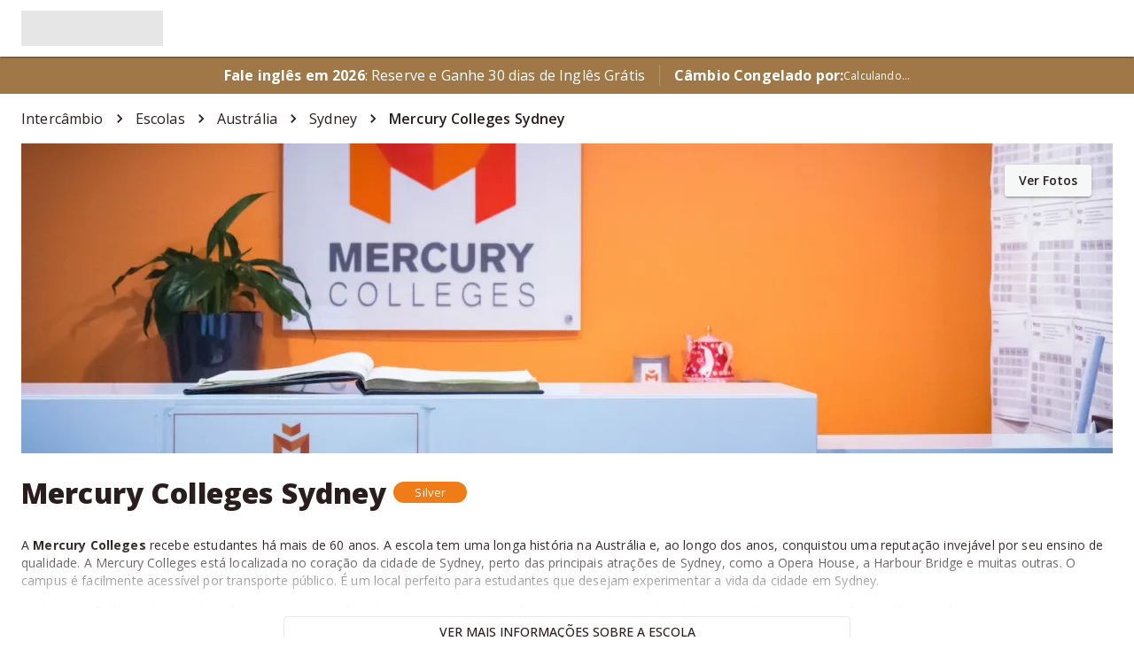

--- FILE ---
content_type: text/html; charset=utf-8
request_url: https://fluencypass.com/schools/australia/sydney/mercury-colleges-sydney/700
body_size: 28007
content:
<!DOCTYPE html><html lang="en"><head><meta charSet="utf-8" data-next-head=""/><meta name="viewport" content="minimum-scale=1, initial-scale=1, width=device-width, shrink-to-fit=no" data-next-head=""/><link rel="shortcut icon" href="https://res.cloudinary.com/intercambiodireto-com/image/upload/c_scale,h_16,w_16,f_auto/v1604515879/favicon_wmakiq.ico" type="image/x-icon" data-next-head=""/><link rel="manifest" href="/manifest.json" data-next-head=""/><link rel="apple-touch-icon" href="/icon-512x512.png" data-next-head=""/><link rel="canonical" href="https://fluencypass.com/schools/australia/sydney/mercury-colleges-sydney/700" data-next-head=""/><meta name="language" content="pt-BR" data-next-head=""/><meta name="country" content="BRA" data-next-head=""/><meta name="rights" content="Fluencypass.com" data-next-head=""/><meta property="fb:app_id" content="1611242345800811" data-next-head=""/><meta property="og:site_name" content="Fluencypass.com" data-next-head=""/><meta property="og:type" content="website" data-next-head=""/><meta property="og:url" content="https://fluencypass.com/" data-next-head=""/><meta name="facebook-domain-verification" content="kzqd9kxlgyskyr8fms71b9pn45jiqn" data-next-head=""/><meta property="og:image" content="https://fluencypass.com/api/og" data-next-head=""/><meta name="robots" content="follow, index" data-next-head=""/><title data-next-head="">Mercury Colleges Sydney: Faça seu Intercâmbio no Exterior</title><meta content="Fluencypass - Seu intercâmbio sem taxa de agência" property="og:title" data-next-head=""/><meta name="description" content="Compare escolas em Sydney. Até 40% off, sem taxa de agência, suporte e assessoria grátis." data-next-head=""/><meta property="og:description" content="Compare escolas em Sydney. Até 40% off, sem taxa de agência, suporte e assessoria grátis." data-next-head=""/><meta name="emotion-insertion-point" content=""/><meta name="theme-color" content="#ED6A6D"/><link rel="preconnect" href="https://res.cloudinary.com"/><link rel="dns-prefetch" href="https://res.cloudinary.com"/><link rel="preload" href="/_next/static/media/cf514f5d0007dafa-s.p.417aa1a2.woff2" as="font" type="font/woff2" crossorigin="anonymous" data-next-font="size-adjust"/><link rel="preload" href="/_next/static/chunks/8cc4eb2464189123.css" as="style"/><link rel="preload" href="/_next/static/chunks/2a78ed4886a996e4.css" as="style"/><meta name="sentry-trace" content="b991fe754f2bd585d92a085f3ccfe155-b7069f12346b7870"/><meta name="baggage" content="sentry-environment=vercel-production,sentry-release=e9fa692a139e3e2ca920cfe3c278166af7ea5e9a,sentry-public_key=57e28ff867674cb5a81beec4d19501cb,sentry-trace_id=b991fe754f2bd585d92a085f3ccfe155,sentry-org_id=4504600046534656"/><link href="https://res.cloudinary.com/intercambiodireto-com/image/upload/f_auto/v1611326916/Others/backgrounds/screenshot-min_sa08vj" data-next-head=""/><script>!(function(w,p,f,c){if(!window.crossOriginIsolated && !navigator.serviceWorker) return;c=w[p]=Object.assign(w[p]||{},{"debug":false,"data-next-head":""});c[f]=(c[f]||[]).concat(["dataLayer.push"])})(window,'partytown','forward');/* Partytown 0.11.2 - MIT QwikDev */
const t={preserveBehavior:!1},e=e=>{if("string"==typeof e)return[e,t];const[n,r=t]=e;return[n,{...t,...r}]},n=Object.freeze((t=>{const e=new Set;let n=[];do{Object.getOwnPropertyNames(n).forEach((t=>{"function"==typeof n[t]&&e.add(t)}))}while((n=Object.getPrototypeOf(n))!==Object.prototype);return Array.from(e)})());!function(t,r,o,i,a,s,c,l,d,p,u=t,f){function h(){f||(f=1,"/"==(c=(s.lib||"/~partytown/")+(s.debug?"debug/":""))[0]&&(d=r.querySelectorAll('script[type="text/partytown"]'),i!=t?i.dispatchEvent(new CustomEvent("pt1",{detail:t})):(l=setTimeout(v,(null==s?void 0:s.fallbackTimeout)||1e4),r.addEventListener("pt0",w),a?y(1):o.serviceWorker?o.serviceWorker.register(c+(s.swPath||"partytown-sw.js"),{scope:c}).then((function(t){t.active?y():t.installing&&t.installing.addEventListener("statechange",(function(t){"activated"==t.target.state&&y()}))}),console.error):v())))}function y(e){p=r.createElement(e?"script":"iframe"),t._pttab=Date.now(),e||(p.style.display="block",p.style.width="0",p.style.height="0",p.style.border="0",p.style.visibility="hidden",p.setAttribute("aria-hidden",!0)),p.src=c+"partytown-"+(e?"atomics.js?v=0.11.2":"sandbox-sw.html?"+t._pttab),r.querySelector(s.sandboxParent||"body").appendChild(p)}function v(n,o){for(w(),i==t&&(s.forward||[]).map((function(n){const[r]=e(n);delete t[r.split(".")[0]]})),n=0;n<d.length;n++)(o=r.createElement("script")).innerHTML=d[n].innerHTML,o.nonce=s.nonce,r.head.appendChild(o);p&&p.parentNode.removeChild(p)}function w(){clearTimeout(l)}s=t.partytown||{},i==t&&(s.forward||[]).map((function(r){const[o,{preserveBehavior:i}]=e(r);u=t,o.split(".").map((function(e,r,o){var a;u=u[o[r]]=r+1<o.length?u[o[r]]||(a=o[r+1],n.includes(a)?[]:{}):(()=>{let e=null;if(i){const{methodOrProperty:n,thisObject:r}=((t,e)=>{let n=t;for(let t=0;t<e.length-1;t+=1)n=n[e[t]];return{thisObject:n,methodOrProperty:e.length>0?n[e[e.length-1]]:void 0}})(t,o);"function"==typeof n&&(e=(...t)=>n.apply(r,...t))}return function(){let n;return e&&(n=e(arguments)),(t._ptf=t._ptf||[]).push(o,arguments),n}})()}))})),"complete"==r.readyState?h():(t.addEventListener("DOMContentLoaded",h),t.addEventListener("load",h))}(window,document,navigator,top,window.crossOriginIsolated);document.currentScript.dataset.partytown="";</script><link rel="preload" as="image" imageSrcSet="https://res.cloudinary.com/intercambiodireto-com/image/upload/ar_16:9,c_fill/c_limit,dpr_auto,f_auto,q_auto,w_1232/v1662744276/Schools/0700/01?w=640 640w, https://res.cloudinary.com/intercambiodireto-com/image/upload/ar_16:9,c_fill/c_limit,dpr_auto,f_auto,q_auto,w_1232/v1662744276/Schools/0700/01?w=750 750w, https://res.cloudinary.com/intercambiodireto-com/image/upload/ar_16:9,c_fill/c_limit,dpr_auto,f_auto,q_auto,w_1232/v1662744276/Schools/0700/01?w=828 828w, https://res.cloudinary.com/intercambiodireto-com/image/upload/ar_16:9,c_fill/c_limit,dpr_auto,f_auto,q_auto,w_1232/v1662744276/Schools/0700/01?w=1080 1080w, https://res.cloudinary.com/intercambiodireto-com/image/upload/ar_16:9,c_fill/c_limit,dpr_auto,f_auto,q_auto,w_1232/v1662744276/Schools/0700/01?w=1200 1200w, https://res.cloudinary.com/intercambiodireto-com/image/upload/ar_16:9,c_fill/c_limit,dpr_auto,f_auto,q_auto,w_1232/v1662744276/Schools/0700/01?w=1920 1920w, https://res.cloudinary.com/intercambiodireto-com/image/upload/ar_16:9,c_fill/c_limit,dpr_auto,f_auto,q_auto,w_1232/v1662744276/Schools/0700/01?w=2048 2048w, https://res.cloudinary.com/intercambiodireto-com/image/upload/ar_16:9,c_fill/c_limit,dpr_auto,f_auto,q_auto,w_1232/v1662744276/Schools/0700/01?w=3840 3840w" imageSizes="100vw" data-next-head=""/><link rel="stylesheet" href="/_next/static/chunks/8cc4eb2464189123.css" data-n-g=""/><link rel="stylesheet" href="/_next/static/chunks/2a78ed4886a996e4.css" data-n-g=""/><noscript data-n-css=""></noscript><script defer="" noModule="" src="/_next/static/chunks/a6dad97d9634a72d.js"></script><script defer="" src="/_next/static/chunks/ec8b226e24dcb60c.js"></script><script defer="" src="/_next/static/chunks/adc3b7965f7ce873.js"></script><script defer="" src="/_next/static/chunks/3fe04858708f192b.js"></script><script defer="" src="/_next/static/chunks/4c8b85e48aec8e5c.js"></script><script defer="" src="/_next/static/chunks/0af43043cd83fbf0.js"></script><script defer="" src="/_next/static/chunks/593912e07622f535.js"></script><script defer="" src="/_next/static/chunks/d1ae0c0fe9b5323e.js"></script><script defer="" src="/_next/static/chunks/762dc767dc85d7d2.js"></script><script defer="" src="/_next/static/chunks/2c217abccf590d7b.js"></script><script defer="" src="/_next/static/chunks/eef8428f4b57949c.js"></script><script defer="" src="/_next/static/chunks/2f61beb4a5213df7.js"></script><script defer="" src="/_next/static/chunks/e3790d18aae0f976.js"></script><script defer="" src="/_next/static/chunks/c381724b7c304b4e.js"></script><script defer="" src="/_next/static/chunks/321a69bebb951f3a.js"></script><script defer="" src="/_next/static/chunks/3872e3b6a0be2d7e.js"></script><script defer="" src="/_next/static/chunks/e496c15cbe443049.js"></script><script defer="" src="/_next/static/chunks/232c5dfea5cb3483.js"></script><script defer="" src="/_next/static/chunks/a68de761459f683a.js"></script><script defer="" src="/_next/static/chunks/12c7f097a3c469e3.js"></script><script defer="" src="/_next/static/chunks/ae7d78d13ab65569.js"></script><script defer="" src="/_next/static/chunks/226cec9b814e8500.js"></script><script defer="" src="/_next/static/chunks/439017ede10022ee.js"></script><script defer="" src="/_next/static/chunks/dcbceaaff760d1ef.js"></script><script defer="" src="/_next/static/chunks/8e009b560c12dfab.js"></script><script defer="" src="/_next/static/chunks/5fc6b2c899a2c89a.js"></script><script defer="" src="/_next/static/chunks/adc1bf2cf62a90ef.js"></script><script defer="" src="/_next/static/chunks/e95179321481d1ed.js"></script><script defer="" src="/_next/static/chunks/2aaeb9e4e0927858.js"></script><script defer="" src="/_next/static/chunks/185cdce26f98e6d8.js"></script><script defer="" src="/_next/static/chunks/890e5b5ab00b3c6c.js"></script><script defer="" src="/_next/static/chunks/304971770846a0cb.js"></script><script defer="" src="/_next/static/chunks/873df5a91aa8e52e.js"></script><script defer="" src="/_next/static/chunks/6160b5aef7e050f1.js"></script><script defer="" src="/_next/static/chunks/f3c39396a53f2408.js"></script><script defer="" src="/_next/static/chunks/262426cecdff68ab.js"></script><script defer="" src="/_next/static/chunks/733dc75a2df77ed8.js"></script><script defer="" src="/_next/static/chunks/44418031591ea877.js"></script><script defer="" src="/_next/static/chunks/652f0b70a58ee0c6.js"></script><script defer="" src="/_next/static/chunks/980b5aa927bbd572.js"></script><script defer="" src="/_next/static/chunks/a17ee747e3fe1b28.js"></script><script defer="" src="/_next/static/chunks/f9452326aa0e1768.js"></script><script defer="" src="/_next/static/chunks/d8f887376e7b8867.js"></script><script defer="" src="/_next/static/chunks/1edd0a6a97f9c0dd.js"></script><script src="/_next/static/chunks/1d24a6ab07f2ebac.js" defer=""></script><script src="/_next/static/chunks/7ba78e87aca4b7e4.js" defer=""></script><script src="/_next/static/chunks/a383cd6966eba3c5.js" defer=""></script><script src="/_next/static/chunks/4179698a91f38691.js" defer=""></script><script src="/_next/static/chunks/484553db2b41e5fe.js" defer=""></script><script src="/_next/static/chunks/2b04710fe1bbecf1.js" defer=""></script><script src="/_next/static/chunks/5b39ef7016c6e0de.js" defer=""></script><script src="/_next/static/chunks/1ffd7ea390eb1d7a.js" defer=""></script><script src="/_next/static/chunks/cd45277c5982de47.js" defer=""></script><script src="/_next/static/chunks/fd240cdc29155ce9.js" defer=""></script><script src="/_next/static/chunks/e60383d16d664e4a.js" defer=""></script><script src="/_next/static/chunks/da3b125c962a58b7.js" defer=""></script><script src="/_next/static/chunks/turbopack-29335391cdeab7b6.js" defer=""></script><script src="/_next/static/chunks/bb16504d4eafb3d0.js" defer=""></script><script src="/_next/static/chunks/e7e5f6282dfef587.js" defer=""></script><script src="/_next/static/chunks/6847a93f2a8b6086.js" defer=""></script><script src="/_next/static/chunks/5d2555e43470ac8a.js" defer=""></script><script src="/_next/static/chunks/d07bf86f10408c13.js" defer=""></script><script src="/_next/static/chunks/7948f2a2965fe9f3.js" defer=""></script><script src="/_next/static/chunks/b91bb1cc905c3187.js" defer=""></script><script src="/_next/static/chunks/570e56ca6b3ea696.js" defer=""></script><script src="/_next/static/chunks/ed91c4b9db88d7c1.js" defer=""></script><script src="/_next/static/chunks/8db8ec3c75076068.js" defer=""></script><script src="/_next/static/chunks/950cb0e4a1d5c483.js" defer=""></script><script src="/_next/static/chunks/8343b254681ec686.js" defer=""></script><script src="/_next/static/chunks/6ea7609205b3d3b5.js" defer=""></script><script src="/_next/static/chunks/99abbc9d961006de.js" defer=""></script><script src="/_next/static/chunks/2ce7fcb645511c39.js" defer=""></script><script src="/_next/static/chunks/38161b8e5b44743f.js" defer=""></script><script src="/_next/static/chunks/4c2a7495de5b45e4.js" defer=""></script><script src="/_next/static/chunks/5b8520b60e90a958.js" defer=""></script><script src="/_next/static/chunks/f51057f72f4368cd.js" defer=""></script><script src="/_next/static/chunks/10cbb7779bf149d4.js" defer=""></script><script src="/_next/static/chunks/2710bd0c1e3b1a07.js" defer=""></script><script src="/_next/static/chunks/6dc1a065d6727200.js" defer=""></script><script src="/_next/static/chunks/a81c15fea0ac389f.js" defer=""></script><script src="/_next/static/chunks/3d118db4cf0bceca.js" defer=""></script><script src="/_next/static/chunks/863819729a528f7d.js" defer=""></script><script src="/_next/static/chunks/turbopack-78cc7ea597b16f56.js" defer=""></script><script src="/_next/static/nnsRkw2jEiUwjT_rinFBc/_ssgManifest.js" defer=""></script><script src="/_next/static/nnsRkw2jEiUwjT_rinFBc/_buildManifest.js" defer=""></script></head><body><link rel="preload" as="image" imageSrcSet="https://res.cloudinary.com/intercambiodireto-com/image/upload/ar_16:9,c_fill/c_limit,dpr_auto,f_auto,q_auto,w_1232/v1662744276/Schools/0700/01?w=640 640w, https://res.cloudinary.com/intercambiodireto-com/image/upload/ar_16:9,c_fill/c_limit,dpr_auto,f_auto,q_auto,w_1232/v1662744276/Schools/0700/01?w=750 750w, https://res.cloudinary.com/intercambiodireto-com/image/upload/ar_16:9,c_fill/c_limit,dpr_auto,f_auto,q_auto,w_1232/v1662744276/Schools/0700/01?w=828 828w, https://res.cloudinary.com/intercambiodireto-com/image/upload/ar_16:9,c_fill/c_limit,dpr_auto,f_auto,q_auto,w_1232/v1662744276/Schools/0700/01?w=1080 1080w, https://res.cloudinary.com/intercambiodireto-com/image/upload/ar_16:9,c_fill/c_limit,dpr_auto,f_auto,q_auto,w_1232/v1662744276/Schools/0700/01?w=1200 1200w, https://res.cloudinary.com/intercambiodireto-com/image/upload/ar_16:9,c_fill/c_limit,dpr_auto,f_auto,q_auto,w_1232/v1662744276/Schools/0700/01?w=1920 1920w, https://res.cloudinary.com/intercambiodireto-com/image/upload/ar_16:9,c_fill/c_limit,dpr_auto,f_auto,q_auto,w_1232/v1662744276/Schools/0700/01?w=2048 2048w, https://res.cloudinary.com/intercambiodireto-com/image/upload/ar_16:9,c_fill/c_limit,dpr_auto,f_auto,q_auto,w_1232/v1662744276/Schools/0700/01?w=3840 3840w" imageSizes="100vw"/><div id="__next"><style data-emotion="css-global n4mhjs">html{-webkit-font-smoothing:antialiased;-moz-osx-font-smoothing:grayscale;box-sizing:border-box;-webkit-text-size-adjust:100%;}*,*::before,*::after{box-sizing:inherit;}strong,b{font-weight:700;}body{margin:0;color:#2A1D1D;font-family:'Open Sans','Open Sans Fallback';font-weight:400;font-size:1rem;line-height:1.5;background-color:#fff;}@media print{body{background-color:#fff;}}body::backdrop{background-color:#fff;}html{scroll-behavior:smooth;}body{font-size:0.875rem;line-height:1.43;letter-spacing:0.01071em;}</style><style data-emotion="css 1k9ek97">.css-1k9ek97{background-color:#fff;}</style><main class="MuiBox-root css-1k9ek97"><style data-emotion="css 1eebi">.css-1eebi{display:-webkit-box;display:-webkit-flex;display:-ms-flexbox;display:flex;-webkit-flex-direction:column;-ms-flex-direction:column;flex-direction:column;width:100%;box-sizing:border-box;-webkit-flex-shrink:0;-ms-flex-negative:0;flex-shrink:0;position:-webkit-sticky;position:sticky;z-index:1100;top:0;left:auto;right:0;color:inherit;}</style><style data-emotion="css t7gm68">.css-t7gm68{background-color:#fff;color:#2A1D1D;-webkit-transition:box-shadow 300ms cubic-bezier(0.4, 0, 0.2, 1) 0ms;transition:box-shadow 300ms cubic-bezier(0.4, 0, 0.2, 1) 0ms;box-shadow:0px 2px 1px -1px rgba(0,0,0,0.2),0px 1px 1px 0px rgba(0,0,0,0.14),0px 1px 3px 0px rgba(0,0,0,0.12);display:-webkit-box;display:-webkit-flex;display:-ms-flexbox;display:flex;-webkit-flex-direction:column;-ms-flex-direction:column;flex-direction:column;width:100%;box-sizing:border-box;-webkit-flex-shrink:0;-ms-flex-negative:0;flex-shrink:0;position:-webkit-sticky;position:sticky;z-index:1100;top:0;left:auto;right:0;color:inherit;}</style><header class="MuiPaper-root MuiPaper-elevation MuiPaper-elevation1 MuiAppBar-root MuiAppBar-colorInherit MuiAppBar-positionSticky css-t7gm68" id="header"><style data-emotion="css i6s8oy">.css-i6s8oy{position:relative;display:-webkit-box;display:-webkit-flex;display:-ms-flexbox;display:flex;-webkit-align-items:center;-webkit-box-align:center;-ms-flex-align:center;align-items:center;padding-left:16px;padding-right:16px;min-height:56px;}@media (min-width:600px){.css-i6s8oy{padding-left:24px;padding-right:24px;}}@media (min-width:0px){@media (orientation: landscape){.css-i6s8oy{min-height:48px;}}}@media (min-width:600px){.css-i6s8oy{min-height:64px;}}</style><div class="MuiToolbar-root MuiToolbar-gutters MuiToolbar-regular css-i6s8oy"><style data-emotion="css ym6h55">.css-ym6h55{-webkit-align-items:center;-webkit-box-align:center;-ms-flex-align:center;align-items:center;display:-webkit-box;display:-webkit-flex;display:-ms-flexbox;display:flex;-webkit-box-flex:1;-webkit-flex-grow:1;-ms-flex-positive:1;flex-grow:1;-webkit-box-pack:justify;-webkit-justify-content:space-between;justify-content:space-between;}</style><div class="MuiBox-root css-ym6h55"><style data-emotion="css 6bfoeo animation-wiooy9">.css-6bfoeo{display:block;background-color:rgba(42, 29, 29, 0.11);height:1.2em;position:relative;overflow:hidden;-webkit-mask-image:-webkit-radial-gradient(white, black);}.css-6bfoeo::after{-webkit-animation:animation-wiooy9 2s linear 0.5s infinite;animation:animation-wiooy9 2s linear 0.5s infinite;background:linear-gradient(
          90deg,
          transparent,
          rgba(0, 0, 0, 0.04),
          transparent
        );content:'';position:absolute;-webkit-transform:translateX(-100%);-moz-transform:translateX(-100%);-ms-transform:translateX(-100%);transform:translateX(-100%);bottom:0;left:0;right:0;top:0;}@-webkit-keyframes animation-wiooy9{0%{-webkit-transform:translateX(-100%);-moz-transform:translateX(-100%);-ms-transform:translateX(-100%);transform:translateX(-100%);}50%{-webkit-transform:translateX(100%);-moz-transform:translateX(100%);-ms-transform:translateX(100%);transform:translateX(100%);}100%{-webkit-transform:translateX(100%);-moz-transform:translateX(100%);-ms-transform:translateX(100%);transform:translateX(100%);}}@keyframes animation-wiooy9{0%{-webkit-transform:translateX(-100%);-moz-transform:translateX(-100%);-ms-transform:translateX(-100%);transform:translateX(-100%);}50%{-webkit-transform:translateX(100%);-moz-transform:translateX(100%);-ms-transform:translateX(100%);transform:translateX(100%);}100%{-webkit-transform:translateX(100%);-moz-transform:translateX(100%);-ms-transform:translateX(100%);transform:translateX(100%);}}</style><span class="MuiSkeleton-root MuiSkeleton-rectangular MuiSkeleton-wave css-6bfoeo" data-testid="logo-skeleton" style="width:160px;height:40px"></span><div class="MuiBox-root css-0"><style data-emotion="css 1g5zccb">.css-1g5zccb{text-align:center;-webkit-flex:0 0 auto;-ms-flex:0 0 auto;flex:0 0 auto;font-size:1.5rem;padding:8px;border-radius:50%;overflow:visible;color:rgba(0, 0, 0, 0.54);-webkit-transition:background-color 150ms cubic-bezier(0.4, 0, 0.2, 1) 0ms;transition:background-color 150ms cubic-bezier(0.4, 0, 0.2, 1) 0ms;margin-left:-12px;color:inherit;padding:12px;font-size:1.75rem;}.css-1g5zccb:hover{background-color:rgba(0, 0, 0, 0.04);}@media (hover: none){.css-1g5zccb:hover{background-color:transparent;}}.css-1g5zccb.Mui-disabled{background-color:transparent;color:rgba(0, 0, 0, 0.26);}</style><style data-emotion="css 1x52uzk">.css-1x52uzk{display:-webkit-inline-box;display:-webkit-inline-flex;display:-ms-inline-flexbox;display:inline-flex;-webkit-align-items:center;-webkit-box-align:center;-ms-flex-align:center;align-items:center;-webkit-box-pack:center;-ms-flex-pack:center;-webkit-justify-content:center;justify-content:center;position:relative;box-sizing:border-box;-webkit-tap-highlight-color:transparent;background-color:transparent;outline:0;border:0;margin:0;border-radius:0;padding:0;cursor:pointer;-webkit-user-select:none;-moz-user-select:none;-ms-user-select:none;user-select:none;vertical-align:middle;-moz-appearance:none;-webkit-appearance:none;-webkit-text-decoration:none;text-decoration:none;color:inherit;text-align:center;-webkit-flex:0 0 auto;-ms-flex:0 0 auto;flex:0 0 auto;font-size:1.5rem;padding:8px;border-radius:50%;overflow:visible;color:rgba(0, 0, 0, 0.54);-webkit-transition:background-color 150ms cubic-bezier(0.4, 0, 0.2, 1) 0ms;transition:background-color 150ms cubic-bezier(0.4, 0, 0.2, 1) 0ms;margin-left:-12px;color:inherit;padding:12px;font-size:1.75rem;}.css-1x52uzk::-moz-focus-inner{border-style:none;}.css-1x52uzk.Mui-disabled{pointer-events:none;cursor:default;}@media print{.css-1x52uzk{-webkit-print-color-adjust:exact;color-adjust:exact;}}.css-1x52uzk:hover{background-color:rgba(0, 0, 0, 0.04);}@media (hover: none){.css-1x52uzk:hover{background-color:transparent;}}.css-1x52uzk.Mui-disabled{background-color:transparent;color:rgba(0, 0, 0, 0.26);}</style><button class="MuiButtonBase-root MuiIconButton-root MuiIconButton-colorInherit MuiIconButton-edgeStart MuiIconButton-sizeLarge css-1x52uzk" tabindex="0" type="button" aria-label="menu"></button><style data-emotion="css a3xyjy">.css-a3xyjy{z-index:1200;}</style></div></div></div></header><style data-emotion="css 2272t9">.css-2272t9{-webkit-align-items:center;-webkit-box-align:center;-ms-flex-align:center;align-items:center;background-color:#A07847;color:white;display:-webkit-box;display:-webkit-flex;display:-ms-flexbox;display:flex;position:relative;padding-top:8px;padding-bottom:8px;text-align:center;}@media (min-width:0px){.css-2272t9{-webkit-box-pack:justify;-webkit-justify-content:space-between;justify-content:space-between;padding-left:8px;padding-right:8px;}}@media (min-width:600px){.css-2272t9{-webkit-box-pack:center;-ms-flex-pack:center;-webkit-justify-content:center;justify-content:center;}}@media (min-width:960px){.css-2272t9{padding-left:16px;padding-right:16px;}}</style><div class="MuiBox-root css-2272t9"><style data-emotion="css mgf59o">.css-mgf59o{margin:0;font-family:'Open Sans','Open Sans Fallback';font-weight:400;font-size:1rem;line-height:1.5;text-align:left;border-right:1px solid;border-color:rgba(255, 255, 255, 0.20);}@media (min-width:0px){.css-mgf59o{font-size:12px;padding-right:0px;margin-right:0px;min-width:154px;}}@media (min-width:600px){.css-mgf59o{font-size:14px;padding-right:16px;margin-right:16px;min-width:auto;}}@media (min-width:960px){.css-mgf59o{font-size:16px;}}</style><p class="MuiTypography-root MuiTypography-body1 css-mgf59o"><style data-emotion="css kbn7if">.css-kbn7if{color:white;}</style><span class="MuiBox-root css-kbn7if"><strong>Fale inglês em 2026</strong>:</span> <!-- -->Reserve e Ganhe 30 dias de Inglês Grátis</p><style data-emotion="css 17exhxb">.css-17exhxb{display:-webkit-box;display:-webkit-flex;display:-ms-flexbox;display:flex;-webkit-flex-direction:row;-ms-flex-direction:row;flex-direction:row;-webkit-align-items:center;-webkit-box-align:center;-ms-flex-align:center;align-items:center;-webkit-box-pack:center;-ms-flex-pack:center;-webkit-justify-content:center;justify-content:center;background-color:transparent;}@media (min-width:0px){.css-17exhxb{gap:4px;padding-left:8px;}}@media (min-width:600px){.css-17exhxb{gap:8px;}}@media (min-width:960px){.css-17exhxb{padding-left:0px;}}</style><div class="MuiBox-root css-17exhxb"><style data-emotion="css 14d1g7z">.css-14d1g7z{margin:0;font-family:'Open Sans','Open Sans Fallback';font-weight:400;font-size:0.75rem;line-height:1.66;color:white;font-weight:700;text-align:left;}@media (min-width:0px){.css-14d1g7z{font-size:12px;min-width:92px;}}@media (min-width:600px){.css-14d1g7z{font-size:14px;}}@media (min-width:960px){.css-14d1g7z{font-size:16px;min-width:auto;}}</style><span class="MuiTypography-root MuiTypography-caption css-14d1g7z">Câmbio<style data-emotion="css 14s8fpe">@media (min-width:0px){.css-14s8fpe{display:initial;}}@media (min-width:600px){.css-14s8fpe{display:none;}}</style><br class="MuiBox-root css-14s8fpe"/> <!-- -->Congelado por:</span><style data-emotion="css 1mzb4tb">.css-1mzb4tb{margin:0;font-family:'Open Sans','Open Sans Fallback';font-weight:400;font-size:0.75rem;line-height:1.66;color:white;}</style><span class="MuiTypography-root MuiTypography-caption css-1mzb4tb">Calculando...</span></div></div><style data-emotion="css 1degoxl">.css-1degoxl{position:fixed;display:-webkit-box;display:-webkit-flex;display:-ms-flexbox;display:flex;-webkit-align-items:center;-webkit-box-align:center;-ms-flex-align:center;align-items:center;-webkit-box-pack:center;-ms-flex-pack:center;-webkit-justify-content:center;justify-content:center;right:0;bottom:0;top:0;left:0;background-color:rgba(0, 0, 0, 0.5);-webkit-tap-highlight-color:transparent;z-index:999;color:#FFF;}</style><div aria-hidden="true" class="MuiBackdrop-root css-1degoxl" style="opacity:0;visibility:hidden"><style data-emotion="css 8yzpf7 animation-61bdi0">.css-8yzpf7{display:inline-block;-webkit-animation:animation-61bdi0 1.4s linear infinite;animation:animation-61bdi0 1.4s linear infinite;}@-webkit-keyframes animation-61bdi0{0%{-webkit-transform:rotate(0deg);-moz-transform:rotate(0deg);-ms-transform:rotate(0deg);transform:rotate(0deg);}100%{-webkit-transform:rotate(360deg);-moz-transform:rotate(360deg);-ms-transform:rotate(360deg);transform:rotate(360deg);}}@keyframes animation-61bdi0{0%{-webkit-transform:rotate(0deg);-moz-transform:rotate(0deg);-ms-transform:rotate(0deg);transform:rotate(0deg);}100%{-webkit-transform:rotate(360deg);-moz-transform:rotate(360deg);-ms-transform:rotate(360deg);transform:rotate(360deg);}}</style><span class="MuiCircularProgress-root MuiCircularProgress-indeterminate MuiCircularProgress-colorInherit css-8yzpf7" style="width:40px;height:40px" role="progressbar"><style data-emotion="css 13o7eu2">.css-13o7eu2{display:block;}</style><svg class="MuiCircularProgress-svg css-13o7eu2" viewBox="22 22 44 44"><style data-emotion="css 14891ef animation-1p2h4ri">.css-14891ef{stroke:currentColor;stroke-dasharray:80px,200px;stroke-dashoffset:0;-webkit-animation:animation-1p2h4ri 1.4s ease-in-out infinite;animation:animation-1p2h4ri 1.4s ease-in-out infinite;}@-webkit-keyframes animation-1p2h4ri{0%{stroke-dasharray:1px,200px;stroke-dashoffset:0;}50%{stroke-dasharray:100px,200px;stroke-dashoffset:-15px;}100%{stroke-dasharray:100px,200px;stroke-dashoffset:-125px;}}@keyframes animation-1p2h4ri{0%{stroke-dasharray:1px,200px;stroke-dashoffset:0;}50%{stroke-dasharray:100px,200px;stroke-dashoffset:-15px;}100%{stroke-dasharray:100px,200px;stroke-dashoffset:-125px;}}</style><circle class="MuiCircularProgress-circle MuiCircularProgress-circleIndeterminate css-14891ef" cx="44" cy="44" r="20.2" fill="none" stroke-width="3.6"></circle></svg></span></div><style data-emotion="css 1l6y83v">.css-1l6y83v{width:100%;margin-left:auto;box-sizing:border-box;margin-right:auto;display:block;padding-left:16px;padding-right:16px;margin-top:16px;margin-bottom:16px;}@media (min-width:600px){.css-1l6y83v{padding-left:24px;padding-right:24px;}}@media (min-width:1280px){.css-1l6y83v{max-width:1280px;}}</style><div class="MuiContainer-root MuiContainer-maxWidthLg css-1l6y83v"><style data-emotion="css 16uw05x">.css-16uw05x{margin:0;font-family:'Open Sans','Open Sans Fallback';font-weight:400;font-size:1rem;line-height:1.5;color:#2A1D1D;margin-bottom:16px;}</style><nav class="MuiTypography-root MuiTypography-body1 MuiBreadcrumbs-root css-16uw05x" aria-label="breadcrumb"><style data-emotion="css nhb8h9">.css-nhb8h9{display:-webkit-box;display:-webkit-flex;display:-ms-flexbox;display:flex;-webkit-box-flex-wrap:wrap;-webkit-flex-wrap:wrap;-ms-flex-wrap:wrap;flex-wrap:wrap;-webkit-align-items:center;-webkit-box-align:center;-ms-flex-align:center;align-items:center;padding:0;margin:0;list-style:none;}</style><ol class="MuiBreadcrumbs-ol css-nhb8h9"><li class="MuiBreadcrumbs-li"><style data-emotion="css y390nw">.css-y390nw{margin:0;font-family:'Open Sans','Open Sans Fallback';font-weight:400;font-size:1rem;line-height:1.5;color:inherit;cursor:pointer;}.css-y390nw:hover{-webkit-text-decoration:underline;text-decoration:underline;}</style><p class="MuiTypography-root MuiTypography-body1 css-y390nw" role="link">Intercâmbio</p></li><style data-emotion="css 3mf706">.css-3mf706{display:-webkit-box;display:-webkit-flex;display:-ms-flexbox;display:flex;-webkit-user-select:none;-moz-user-select:none;-ms-user-select:none;user-select:none;margin-left:8px;margin-right:8px;}</style><li aria-hidden="true" class="MuiBreadcrumbs-separator css-3mf706"><style data-emotion="css 1k33q06">.css-1k33q06{-webkit-user-select:none;-moz-user-select:none;-ms-user-select:none;user-select:none;width:1em;height:1em;display:inline-block;fill:currentColor;-webkit-flex-shrink:0;-ms-flex-negative:0;flex-shrink:0;-webkit-transition:fill 200ms cubic-bezier(0.4, 0, 0.2, 1) 0ms;transition:fill 200ms cubic-bezier(0.4, 0, 0.2, 1) 0ms;font-size:1.25rem;}</style><svg class="MuiSvgIcon-root MuiSvgIcon-fontSizeSmall css-1k33q06" focusable="false" aria-hidden="true" viewBox="0 0 24 24" data-testid="NavigateNextIcon"><path d="M10 6 8.59 7.41 13.17 12l-4.58 4.59L10 18l6-6z"></path></svg></li><li class="MuiBreadcrumbs-li"><p class="MuiTypography-root MuiTypography-body1 css-y390nw" role="link">Escolas</p></li><li aria-hidden="true" class="MuiBreadcrumbs-separator css-3mf706"><svg class="MuiSvgIcon-root MuiSvgIcon-fontSizeSmall css-1k33q06" focusable="false" aria-hidden="true" viewBox="0 0 24 24" data-testid="NavigateNextIcon"><path d="M10 6 8.59 7.41 13.17 12l-4.58 4.59L10 18l6-6z"></path></svg></li><li class="MuiBreadcrumbs-li"><p class="MuiTypography-root MuiTypography-body1 css-y390nw" role="link">Austrália</p></li><li aria-hidden="true" class="MuiBreadcrumbs-separator css-3mf706"><svg class="MuiSvgIcon-root MuiSvgIcon-fontSizeSmall css-1k33q06" focusable="false" aria-hidden="true" viewBox="0 0 24 24" data-testid="NavigateNextIcon"><path d="M10 6 8.59 7.41 13.17 12l-4.58 4.59L10 18l6-6z"></path></svg></li><li class="MuiBreadcrumbs-li"><p class="MuiTypography-root MuiTypography-body1 css-y390nw" role="link">Sydney</p></li><li aria-hidden="true" class="MuiBreadcrumbs-separator css-3mf706"><svg class="MuiSvgIcon-root MuiSvgIcon-fontSizeSmall css-1k33q06" focusable="false" aria-hidden="true" viewBox="0 0 24 24" data-testid="NavigateNextIcon"><path d="M10 6 8.59 7.41 13.17 12l-4.58 4.59L10 18l6-6z"></path></svg></li><li class="MuiBreadcrumbs-li"><style data-emotion="css 1morosn">.css-1morosn{margin:0;font-family:'Open Sans','Open Sans Fallback';font-weight:400;font-size:1rem;line-height:1.5;font-weight:600;color:#2A1D1D;}</style><span class="MuiTypography-root MuiTypography-body1 css-1morosn">Mercury Colleges Sydney</span></li></ol></nav><style data-emotion="css 10cfqni">.css-10cfqni{position:relative;width:100%;cursor:pointer;}@media (min-width:0px){.css-10cfqni{height:240px;}}@media (min-width:600px){.css-10cfqni{height:350px;}}</style><div class="MuiBox-root css-10cfqni"><img alt="Mercury Colleges Sydney" decoding="async" data-nimg="fill" style="position:absolute;height:100%;width:100%;left:0;top:0;right:0;bottom:0;object-fit:cover;color:transparent" sizes="100vw" srcSet="https://res.cloudinary.com/intercambiodireto-com/image/upload/ar_16:9,c_fill/c_limit,dpr_auto,f_auto,q_auto,w_1232/v1662744276/Schools/0700/01?w=640 640w, https://res.cloudinary.com/intercambiodireto-com/image/upload/ar_16:9,c_fill/c_limit,dpr_auto,f_auto,q_auto,w_1232/v1662744276/Schools/0700/01?w=750 750w, https://res.cloudinary.com/intercambiodireto-com/image/upload/ar_16:9,c_fill/c_limit,dpr_auto,f_auto,q_auto,w_1232/v1662744276/Schools/0700/01?w=828 828w, https://res.cloudinary.com/intercambiodireto-com/image/upload/ar_16:9,c_fill/c_limit,dpr_auto,f_auto,q_auto,w_1232/v1662744276/Schools/0700/01?w=1080 1080w, https://res.cloudinary.com/intercambiodireto-com/image/upload/ar_16:9,c_fill/c_limit,dpr_auto,f_auto,q_auto,w_1232/v1662744276/Schools/0700/01?w=1200 1200w, https://res.cloudinary.com/intercambiodireto-com/image/upload/ar_16:9,c_fill/c_limit,dpr_auto,f_auto,q_auto,w_1232/v1662744276/Schools/0700/01?w=1920 1920w, https://res.cloudinary.com/intercambiodireto-com/image/upload/ar_16:9,c_fill/c_limit,dpr_auto,f_auto,q_auto,w_1232/v1662744276/Schools/0700/01?w=2048 2048w, https://res.cloudinary.com/intercambiodireto-com/image/upload/ar_16:9,c_fill/c_limit,dpr_auto,f_auto,q_auto,w_1232/v1662744276/Schools/0700/01?w=3840 3840w" src="https://res.cloudinary.com/intercambiodireto-com/image/upload/ar_16:9,c_fill/c_limit,dpr_auto,f_auto,q_auto,w_1232/v1662744276/Schools/0700/01?w=3840"/><style data-emotion="css i7w4v6">.css-i7w4v6{font-family:'Open Sans','Open Sans Fallback';font-weight:500;font-size:0.875rem;line-height:1.75;text-transform:uppercase;min-width:64px;padding:6px 16px;border-radius:4px;-webkit-transition:background-color 250ms cubic-bezier(0.4, 0, 0.2, 1) 0ms,box-shadow 250ms cubic-bezier(0.4, 0, 0.2, 1) 0ms,border-color 250ms cubic-bezier(0.4, 0, 0.2, 1) 0ms,color 250ms cubic-bezier(0.4, 0, 0.2, 1) 0ms;transition:background-color 250ms cubic-bezier(0.4, 0, 0.2, 1) 0ms,box-shadow 250ms cubic-bezier(0.4, 0, 0.2, 1) 0ms,border-color 250ms cubic-bezier(0.4, 0, 0.2, 1) 0ms,color 250ms cubic-bezier(0.4, 0, 0.2, 1) 0ms;color:#fff;background-color:#ED6A6D;box-shadow:0px 3px 1px -2px rgba(0,0,0,0.2),0px 2px 2px 0px rgba(0,0,0,0.14),0px 1px 5px 0px rgba(0,0,0,0.12);font-weight:600;position:absolute;right:24px;text-transform:capitalize;top:24px;background-color:#f6f7f7;color:#2A1D1D;z-index:1;}.css-i7w4v6:hover{-webkit-text-decoration:none;text-decoration:none;background-color:#C63134;box-shadow:0px 2px 4px -1px rgba(0,0,0,0.2),0px 4px 5px 0px rgba(0,0,0,0.14),0px 1px 10px 0px rgba(0,0,0,0.12);}@media (hover: none){.css-i7w4v6:hover{background-color:#ED6A6D;}}.css-i7w4v6:active{box-shadow:0px 5px 5px -3px rgba(0,0,0,0.2),0px 8px 10px 1px rgba(0,0,0,0.14),0px 3px 14px 2px rgba(0,0,0,0.12);}.css-i7w4v6.Mui-focusVisible{box-shadow:0px 3px 5px -1px rgba(0,0,0,0.2),0px 6px 10px 0px rgba(0,0,0,0.14),0px 1px 18px 0px rgba(0,0,0,0.12);}.css-i7w4v6.Mui-disabled{color:rgba(0, 0, 0, 0.26);box-shadow:none;background-color:rgba(0, 0, 0, 0.12);}.css-i7w4v6:hover{background-color:#f6f7f7;}</style><style data-emotion="css 2uc18y">.css-2uc18y{display:-webkit-inline-box;display:-webkit-inline-flex;display:-ms-inline-flexbox;display:inline-flex;-webkit-align-items:center;-webkit-box-align:center;-ms-flex-align:center;align-items:center;-webkit-box-pack:center;-ms-flex-pack:center;-webkit-justify-content:center;justify-content:center;position:relative;box-sizing:border-box;-webkit-tap-highlight-color:transparent;background-color:transparent;outline:0;border:0;margin:0;border-radius:0;padding:0;cursor:pointer;-webkit-user-select:none;-moz-user-select:none;-ms-user-select:none;user-select:none;vertical-align:middle;-moz-appearance:none;-webkit-appearance:none;-webkit-text-decoration:none;text-decoration:none;color:inherit;font-family:'Open Sans','Open Sans Fallback';font-weight:500;font-size:0.875rem;line-height:1.75;text-transform:uppercase;min-width:64px;padding:6px 16px;border-radius:4px;-webkit-transition:background-color 250ms cubic-bezier(0.4, 0, 0.2, 1) 0ms,box-shadow 250ms cubic-bezier(0.4, 0, 0.2, 1) 0ms,border-color 250ms cubic-bezier(0.4, 0, 0.2, 1) 0ms,color 250ms cubic-bezier(0.4, 0, 0.2, 1) 0ms;transition:background-color 250ms cubic-bezier(0.4, 0, 0.2, 1) 0ms,box-shadow 250ms cubic-bezier(0.4, 0, 0.2, 1) 0ms,border-color 250ms cubic-bezier(0.4, 0, 0.2, 1) 0ms,color 250ms cubic-bezier(0.4, 0, 0.2, 1) 0ms;color:#fff;background-color:#ED6A6D;box-shadow:0px 3px 1px -2px rgba(0,0,0,0.2),0px 2px 2px 0px rgba(0,0,0,0.14),0px 1px 5px 0px rgba(0,0,0,0.12);font-weight:600;position:absolute;right:24px;text-transform:capitalize;top:24px;background-color:#f6f7f7;color:#2A1D1D;z-index:1;}.css-2uc18y::-moz-focus-inner{border-style:none;}.css-2uc18y.Mui-disabled{pointer-events:none;cursor:default;}@media print{.css-2uc18y{-webkit-print-color-adjust:exact;color-adjust:exact;}}.css-2uc18y:hover{-webkit-text-decoration:none;text-decoration:none;background-color:#C63134;box-shadow:0px 2px 4px -1px rgba(0,0,0,0.2),0px 4px 5px 0px rgba(0,0,0,0.14),0px 1px 10px 0px rgba(0,0,0,0.12);}@media (hover: none){.css-2uc18y:hover{background-color:#ED6A6D;}}.css-2uc18y:active{box-shadow:0px 5px 5px -3px rgba(0,0,0,0.2),0px 8px 10px 1px rgba(0,0,0,0.14),0px 3px 14px 2px rgba(0,0,0,0.12);}.css-2uc18y.Mui-focusVisible{box-shadow:0px 3px 5px -1px rgba(0,0,0,0.2),0px 6px 10px 0px rgba(0,0,0,0.14),0px 1px 18px 0px rgba(0,0,0,0.12);}.css-2uc18y.Mui-disabled{color:rgba(0, 0, 0, 0.26);box-shadow:none;background-color:rgba(0, 0, 0, 0.12);}.css-2uc18y:hover{background-color:#f6f7f7;}</style><button class="MuiButtonBase-root MuiButton-root MuiButton-contained MuiButton-containedPrimary MuiButton-sizeMedium MuiButton-containedSizeMedium MuiButton-colorPrimary MuiButton-root MuiButton-contained MuiButton-containedPrimary MuiButton-sizeMedium MuiButton-containedSizeMedium MuiButton-colorPrimary css-2uc18y" tabindex="0" type="button">Ver fotos</button></div><style data-emotion="css 10esd4y">.css-10esd4y{-webkit-align-items:center;-webkit-box-align:center;-ms-flex-align:center;align-items:center;display:-webkit-box;display:-webkit-flex;display:-ms-flexbox;display:flex;margin-top:24px;}@media (min-width:0px){.css-10esd4y{-webkit-flex-direction:column;-ms-flex-direction:column;flex-direction:column;}}@media (min-width:960px){.css-10esd4y{-webkit-flex-direction:row;-ms-flex-direction:row;flex-direction:row;}}</style><div class="MuiBox-root css-10esd4y"><style data-emotion="css 133nym5">.css-133nym5{margin:0;font-family:'Open Sans','Open Sans Fallback';font-weight:400;font-size:1.5625rem;line-height:1.235;font-weight:900;text-align:center;}@media (min-width:600px){.css-133nym5{font-size:1.8219rem;}}@media (min-width:960px){.css-133nym5{font-size:2.0243rem;}}@media (min-width:1280px){.css-133nym5{font-size:2.0243rem;}}</style><h1 class="MuiTypography-root MuiTypography-h4 css-133nym5">Mercury Colleges Sydney</h1><style data-emotion="css 1isemmb">.css-1isemmb{margin-left:8px;}</style><span class="MuiBox-root css-1isemmb"><style data-emotion="css 1e2kk8j">.css-1e2kk8j{max-width:100%;font-family:'Open Sans','Open Sans Fallback';font-size:0.8125rem;display:-webkit-inline-box;display:-webkit-inline-flex;display:-ms-inline-flexbox;display:inline-flex;-webkit-align-items:center;-webkit-box-align:center;-ms-flex-align:center;align-items:center;-webkit-box-pack:center;-ms-flex-pack:center;-webkit-justify-content:center;justify-content:center;height:24px;color:#2A1D1D;background-color:rgba(0, 0, 0, 0.08);border-radius:16px;white-space:nowrap;-webkit-transition:background-color 300ms cubic-bezier(0.4, 0, 0.2, 1) 0ms,box-shadow 300ms cubic-bezier(0.4, 0, 0.2, 1) 0ms;transition:background-color 300ms cubic-bezier(0.4, 0, 0.2, 1) 0ms,box-shadow 300ms cubic-bezier(0.4, 0, 0.2, 1) 0ms;cursor:unset;outline:0;-webkit-text-decoration:none;text-decoration:none;border:0;padding:0;vertical-align:middle;box-sizing:border-box;-webkit-user-select:none;-moz-user-select:none;-ms-user-select:none;user-select:none;-webkit-tap-highlight-color:transparent;cursor:pointer;background-color:#F07C17;color:white;padding-left:16px;padding-right:16px;}.css-1e2kk8j.Mui-disabled{opacity:0.38;pointer-events:none;}.css-1e2kk8j .MuiChip-avatar{margin-left:5px;margin-right:-6px;width:24px;height:24px;color:#616161;font-size:0.75rem;}.css-1e2kk8j .MuiChip-avatarColorPrimary{color:#fff;background-color:#C63134;}.css-1e2kk8j .MuiChip-avatarColorSecondary{color:#fff;background-color:rgba(42, 29, 29, 1);}.css-1e2kk8j .MuiChip-avatarSmall{margin-left:4px;margin-right:-4px;width:18px;height:18px;font-size:0.625rem;}.css-1e2kk8j .MuiChip-icon{margin-left:4px;margin-right:-4px;font-size:18px;color:#616161;}.css-1e2kk8j .MuiChip-deleteIcon{-webkit-tap-highlight-color:transparent;color:rgba(42, 29, 29, 0.26);font-size:16px;cursor:pointer;margin:0 5px 0 -6px;margin-right:4px;margin-left:-4px;}.css-1e2kk8j .MuiChip-deleteIcon:hover{color:rgba(42, 29, 29, 0.4);}.css-1e2kk8j:hover{background-color:rgba(0, 0, 0, 0.12);}.css-1e2kk8j.Mui-focusVisible{background-color:rgba(0, 0, 0, 0.2);}.css-1e2kk8j:active{box-shadow:0px 2px 1px -1px rgba(0,0,0,0.2),0px 1px 1px 0px rgba(0,0,0,0.14),0px 1px 3px 0px rgba(0,0,0,0.12);}.css-1e2kk8j:hover{background-color:#F07C17;}</style><style data-emotion="css 3adq64">.css-3adq64{display:-webkit-inline-box;display:-webkit-inline-flex;display:-ms-inline-flexbox;display:inline-flex;-webkit-align-items:center;-webkit-box-align:center;-ms-flex-align:center;align-items:center;-webkit-box-pack:center;-ms-flex-pack:center;-webkit-justify-content:center;justify-content:center;position:relative;box-sizing:border-box;-webkit-tap-highlight-color:transparent;background-color:transparent;outline:0;border:0;margin:0;border-radius:0;padding:0;cursor:pointer;-webkit-user-select:none;-moz-user-select:none;-ms-user-select:none;user-select:none;vertical-align:middle;-moz-appearance:none;-webkit-appearance:none;-webkit-text-decoration:none;text-decoration:none;color:inherit;max-width:100%;font-family:'Open Sans','Open Sans Fallback';font-size:0.8125rem;display:-webkit-inline-box;display:-webkit-inline-flex;display:-ms-inline-flexbox;display:inline-flex;-webkit-align-items:center;-webkit-box-align:center;-ms-flex-align:center;align-items:center;-webkit-box-pack:center;-ms-flex-pack:center;-webkit-justify-content:center;justify-content:center;height:24px;color:#2A1D1D;background-color:rgba(0, 0, 0, 0.08);border-radius:16px;white-space:nowrap;-webkit-transition:background-color 300ms cubic-bezier(0.4, 0, 0.2, 1) 0ms,box-shadow 300ms cubic-bezier(0.4, 0, 0.2, 1) 0ms;transition:background-color 300ms cubic-bezier(0.4, 0, 0.2, 1) 0ms,box-shadow 300ms cubic-bezier(0.4, 0, 0.2, 1) 0ms;cursor:unset;outline:0;-webkit-text-decoration:none;text-decoration:none;border:0;padding:0;vertical-align:middle;box-sizing:border-box;-webkit-user-select:none;-moz-user-select:none;-ms-user-select:none;user-select:none;-webkit-tap-highlight-color:transparent;cursor:pointer;background-color:#F07C17;color:white;padding-left:16px;padding-right:16px;}.css-3adq64::-moz-focus-inner{border-style:none;}.css-3adq64.Mui-disabled{pointer-events:none;cursor:default;}@media print{.css-3adq64{-webkit-print-color-adjust:exact;color-adjust:exact;}}.css-3adq64.Mui-disabled{opacity:0.38;pointer-events:none;}.css-3adq64 .MuiChip-avatar{margin-left:5px;margin-right:-6px;width:24px;height:24px;color:#616161;font-size:0.75rem;}.css-3adq64 .MuiChip-avatarColorPrimary{color:#fff;background-color:#C63134;}.css-3adq64 .MuiChip-avatarColorSecondary{color:#fff;background-color:rgba(42, 29, 29, 1);}.css-3adq64 .MuiChip-avatarSmall{margin-left:4px;margin-right:-4px;width:18px;height:18px;font-size:0.625rem;}.css-3adq64 .MuiChip-icon{margin-left:4px;margin-right:-4px;font-size:18px;color:#616161;}.css-3adq64 .MuiChip-deleteIcon{-webkit-tap-highlight-color:transparent;color:rgba(42, 29, 29, 0.26);font-size:16px;cursor:pointer;margin:0 5px 0 -6px;margin-right:4px;margin-left:-4px;}.css-3adq64 .MuiChip-deleteIcon:hover{color:rgba(42, 29, 29, 0.4);}.css-3adq64:hover{background-color:rgba(0, 0, 0, 0.12);}.css-3adq64.Mui-focusVisible{background-color:rgba(0, 0, 0, 0.2);}.css-3adq64:active{box-shadow:0px 2px 1px -1px rgba(0,0,0,0.2),0px 1px 1px 0px rgba(0,0,0,0.14),0px 1px 3px 0px rgba(0,0,0,0.12);}.css-3adq64:hover{background-color:#F07C17;}</style><div class="MuiButtonBase-root MuiChip-root MuiChip-filled MuiChip-sizeSmall MuiChip-colorDefault MuiChip-clickable MuiChip-clickableColorDefault MuiChip-filledDefault css-3adq64" tabindex="0" role="button" aria-label="Escola com bom custo benefício"><style data-emotion="css 1pjtbja">.css-1pjtbja{overflow:hidden;text-overflow:ellipsis;padding-left:8px;padding-right:8px;white-space:nowrap;}</style><span class="MuiChip-label MuiChip-labelSmall css-1pjtbja">Silver</span></div><style data-emotion="css 1e2dcm1">.css-1e2dcm1{z-index:1500;pointer-events:none;}</style><style data-emotion="css okvapm">.css-okvapm{z-index:1500;pointer-events:none;}</style></span></div><style data-emotion="css 1ebprri">.css-1ebprri{margin-top:16px;margin-bottom:16px;}</style><div class="MuiBox-root css-1ebprri"><style data-emotion="css 6qvcz0">.css-6qvcz0{height:96px;overflow:hidden;-webkit-mask-image:linear-gradient(180deg, #000 20%, transparent);mask-image:linear-gradient(180deg, #000 20%, transparent);}</style><div class="MuiBox-root css-6qvcz0"><style data-emotion="css 1y954hi">.css-1y954hi{height:0;overflow:hidden;-webkit-transition:height 300ms cubic-bezier(0.4, 0, 0.2, 1) 0ms;transition:height 300ms cubic-bezier(0.4, 0, 0.2, 1) 0ms;}</style><div class="MuiCollapse-root MuiCollapse-vertical css-1y954hi" style="min-height:96px" collapsedheight="96"><style data-emotion="css hboir5">.css-hboir5{display:-webkit-box;display:-webkit-flex;display:-ms-flexbox;display:flex;width:100%;}</style><div class="MuiCollapse-wrapper MuiCollapse-vertical css-hboir5"><style data-emotion="css 8atqhb">.css-8atqhb{width:100%;}</style><div class="MuiCollapse-wrapperInner MuiCollapse-vertical css-8atqhb"><p>A <strong>Mercury Colleges</strong> recebe estudantes há mais de 60 anos. A escola tem uma longa história na Austrália e, ao longo dos anos, conquistou uma reputação invejável por seu ensino de qualidade. A Mercury Colleges está localizada no coração da cidade de Sydney, perto das principais atrações de Sydney, como a Opera House, a Harbour Bridge e muitas outras. O campus é facilmente acessível por transporte público. É um local perfeito para estudantes que desejam experimentar a vida da cidade em Sydney.</p><p>Na Mercury Colleges, buscam beneficiar os interesses dos alunos por meio de intercâmbio educacional e cultural em um ambiente de aprendizado diferenciado.</p><p> Se você está planejando estudar na Austrália como estrangeiro, então entende-se que você deseja e espera que sua experiência seja em um local seguro, fazendo umcurso reconhecido com uma escola que entende o que você está fazendo e apoiará seus alunos em todas as maneiras. A <strong>Mercury Colleges</strong> compromete-se a tornar o seu estudo o melhor possível.</p><p>Estudar nas <a href="https://fluencypass.com/schools/australia/sydney" target="_blank">escolas de inglês em Sydney</a> é uma excelente oportunidade para aprender inglês em um destino único! Este é um dos melhores lugares para sua experiência no exterior. Descubra mais sobre nossas <a href="https://fluencypass.com/schools/australia" target="_blank">escolas de inglês na Austrália</a> e escolha a melhor opção para o seu intercâmbio.</p><p>A Austrália é um destino incrível para aprender inglês, oferecendo um clima ensolarado, praias deslumbrantes e cidades modernas. Se você quer saber mais sobre como organizar seu intercâmbio, acesse nosso guia completo e descubra como planejar seu <a href="https://fluencypass.com/intercambio/australia" target="_blank"><b>intercâmbio na Austrália</b></a>!</p><style data-emotion="css 1z0v1xe">.css-1z0v1xe{margin:0;font-family:'Open Sans','Open Sans Fallback';font-weight:400;font-size:0.875rem;line-height:1.43;}</style><p class="MuiTypography-root MuiTypography-body2 css-1z0v1xe">Na <strong>Fluencypass</strong> você pode fazer seu<!-- --> <strong>orçamento online</strong>, comparar as<!-- --> <strong>escolas de intercâmbio</strong> e<!-- --> <strong>reservar seu intercâmbio no exterior</strong> com a ajuda dos nossos especialistas sem pagar nada a mais por isso, com zero taxa de agenciamento e garantia de <strong>melhor preço</strong>. Monte seu intercâmbio abaixo agora mesmo.</p></div></div></div></div><style data-emotion="css 1iltjej">.css-1iltjej{font-family:'Open Sans','Open Sans Fallback';font-weight:500;font-size:0.875rem;line-height:1.75;text-transform:uppercase;min-width:64px;padding:5px 15px;border-radius:4px;-webkit-transition:background-color 250ms cubic-bezier(0.4, 0, 0.2, 1) 0ms,box-shadow 250ms cubic-bezier(0.4, 0, 0.2, 1) 0ms,border-color 250ms cubic-bezier(0.4, 0, 0.2, 1) 0ms,color 250ms cubic-bezier(0.4, 0, 0.2, 1) 0ms;transition:background-color 250ms cubic-bezier(0.4, 0, 0.2, 1) 0ms,box-shadow 250ms cubic-bezier(0.4, 0, 0.2, 1) 0ms,border-color 250ms cubic-bezier(0.4, 0, 0.2, 1) 0ms,color 250ms cubic-bezier(0.4, 0, 0.2, 1) 0ms;border:1px solid rgba(237, 106, 109, 0.5);color:#ED6A6D;border-color:#e7e9ea;color:#2A1D1D;display:block;margin-top:8px;margin-left:auto;margin-right:auto;}.css-1iltjej:hover{-webkit-text-decoration:none;text-decoration:none;background-color:rgba(237, 106, 109, 0.04);border:1px solid #ED6A6D;}@media (hover: none){.css-1iltjej:hover{background-color:transparent;}}.css-1iltjej.Mui-disabled{color:rgba(0, 0, 0, 0.26);border:1px solid rgba(0, 0, 0, 0.12);}@media (min-width:0px){.css-1iltjej{width:100%;}}@media (min-width:600px){.css-1iltjej{width:640px;}}.css-1iltjej:hover{background-color:transparent;border-color:#a3abae;}</style><style data-emotion="css ahhqo4">.css-ahhqo4{display:-webkit-inline-box;display:-webkit-inline-flex;display:-ms-inline-flexbox;display:inline-flex;-webkit-align-items:center;-webkit-box-align:center;-ms-flex-align:center;align-items:center;-webkit-box-pack:center;-ms-flex-pack:center;-webkit-justify-content:center;justify-content:center;position:relative;box-sizing:border-box;-webkit-tap-highlight-color:transparent;background-color:transparent;outline:0;border:0;margin:0;border-radius:0;padding:0;cursor:pointer;-webkit-user-select:none;-moz-user-select:none;-ms-user-select:none;user-select:none;vertical-align:middle;-moz-appearance:none;-webkit-appearance:none;-webkit-text-decoration:none;text-decoration:none;color:inherit;font-family:'Open Sans','Open Sans Fallback';font-weight:500;font-size:0.875rem;line-height:1.75;text-transform:uppercase;min-width:64px;padding:5px 15px;border-radius:4px;-webkit-transition:background-color 250ms cubic-bezier(0.4, 0, 0.2, 1) 0ms,box-shadow 250ms cubic-bezier(0.4, 0, 0.2, 1) 0ms,border-color 250ms cubic-bezier(0.4, 0, 0.2, 1) 0ms,color 250ms cubic-bezier(0.4, 0, 0.2, 1) 0ms;transition:background-color 250ms cubic-bezier(0.4, 0, 0.2, 1) 0ms,box-shadow 250ms cubic-bezier(0.4, 0, 0.2, 1) 0ms,border-color 250ms cubic-bezier(0.4, 0, 0.2, 1) 0ms,color 250ms cubic-bezier(0.4, 0, 0.2, 1) 0ms;border:1px solid rgba(237, 106, 109, 0.5);color:#ED6A6D;border-color:#e7e9ea;color:#2A1D1D;display:block;margin-top:8px;margin-left:auto;margin-right:auto;}.css-ahhqo4::-moz-focus-inner{border-style:none;}.css-ahhqo4.Mui-disabled{pointer-events:none;cursor:default;}@media print{.css-ahhqo4{-webkit-print-color-adjust:exact;color-adjust:exact;}}.css-ahhqo4:hover{-webkit-text-decoration:none;text-decoration:none;background-color:rgba(237, 106, 109, 0.04);border:1px solid #ED6A6D;}@media (hover: none){.css-ahhqo4:hover{background-color:transparent;}}.css-ahhqo4.Mui-disabled{color:rgba(0, 0, 0, 0.26);border:1px solid rgba(0, 0, 0, 0.12);}@media (min-width:0px){.css-ahhqo4{width:100%;}}@media (min-width:600px){.css-ahhqo4{width:640px;}}.css-ahhqo4:hover{background-color:transparent;border-color:#a3abae;}</style><button class="MuiButtonBase-root MuiButton-root MuiButton-outlined MuiButton-outlinedPrimary MuiButton-sizeMedium MuiButton-outlinedSizeMedium MuiButton-colorPrimary MuiButton-root MuiButton-outlined MuiButton-outlinedPrimary MuiButton-sizeMedium MuiButton-outlinedSizeMedium MuiButton-colorPrimary css-ahhqo4" tabindex="0" type="button">Ver <!-- -->mais<!-- --> informações sobre a escola</button></div><style data-emotion="css 1yuhvjn">.css-1yuhvjn{margin-top:16px;}</style><div class="MuiBox-root css-1yuhvjn" id="builder"><style data-emotion="css ny4ppm">.css-ny4ppm{box-sizing:border-box;display:-webkit-box;display:-webkit-flex;display:-ms-flexbox;display:flex;-webkit-box-flex-wrap:wrap;-webkit-flex-wrap:wrap;-ms-flex-wrap:wrap;flex-wrap:wrap;width:100%;-webkit-flex-direction:row;-ms-flex-direction:row;flex-direction:row;margin-top:-16px;width:calc(100% + 16px);margin-left:-16px;}.css-ny4ppm>.MuiGrid-item{padding-top:16px;}.css-ny4ppm>.MuiGrid-item{padding-left:16px;}@media (min-width:0px){.css-ny4ppm{-webkit-flex-direction:column-reverse;-ms-flex-direction:column-reverse;flex-direction:column-reverse;}}@media (min-width:960px){.css-ny4ppm{-webkit-flex-direction:row;-ms-flex-direction:row;flex-direction:row;}}</style><div class="MuiGrid-root MuiGrid-container MuiGrid-spacing-xs-2 css-ny4ppm"><style data-emotion="css 11zvydh">.css-11zvydh{box-sizing:border-box;margin:0;-webkit-flex-direction:row;-ms-flex-direction:row;flex-direction:row;-webkit-flex-basis:100%;-ms-flex-preferred-size:100%;flex-basis:100%;-webkit-box-flex:0;-webkit-flex-grow:0;-ms-flex-positive:0;flex-grow:0;max-width:100%;}@media (min-width:600px){.css-11zvydh{-webkit-flex-basis:100%;-ms-flex-preferred-size:100%;flex-basis:100%;-webkit-box-flex:0;-webkit-flex-grow:0;-ms-flex-positive:0;flex-grow:0;max-width:100%;}}@media (min-width:960px){.css-11zvydh{-webkit-flex-basis:66.666667%;-ms-flex-preferred-size:66.666667%;flex-basis:66.666667%;-webkit-box-flex:0;-webkit-flex-grow:0;-ms-flex-positive:0;flex-grow:0;max-width:66.666667%;}}@media (min-width:1280px){.css-11zvydh{-webkit-flex-basis:66.666667%;-ms-flex-preferred-size:66.666667%;flex-basis:66.666667%;-webkit-box-flex:0;-webkit-flex-grow:0;-ms-flex-positive:0;flex-grow:0;max-width:66.666667%;}}@media (min-width:1920px){.css-11zvydh{-webkit-flex-basis:66.666667%;-ms-flex-preferred-size:66.666667%;flex-basis:66.666667%;-webkit-box-flex:0;-webkit-flex-grow:0;-ms-flex-positive:0;flex-grow:0;max-width:66.666667%;}}@media (min-width:2180px){.css-11zvydh{-webkit-flex-basis:66.666667%;-ms-flex-preferred-size:66.666667%;flex-basis:66.666667%;-webkit-box-flex:0;-webkit-flex-grow:0;-ms-flex-positive:0;flex-grow:0;max-width:66.666667%;}}</style><div class="MuiGrid-root MuiGrid-item MuiGrid-grid-xs-12 MuiGrid-grid-md-8 css-11zvydh"><style data-emotion="css 1h77wgb">.css-1h77wgb{box-sizing:border-box;display:-webkit-box;display:-webkit-flex;display:-ms-flexbox;display:flex;-webkit-box-flex-wrap:wrap;-webkit-flex-wrap:wrap;-ms-flex-wrap:wrap;flex-wrap:wrap;width:100%;-webkit-flex-direction:row;-ms-flex-direction:row;flex-direction:row;margin-top:-24px;width:calc(100% + 24px);margin-left:-24px;}.css-1h77wgb>.MuiGrid-item{padding-top:24px;}.css-1h77wgb>.MuiGrid-item{padding-left:24px;}</style><div class="MuiGrid-root MuiGrid-container MuiGrid-spacing-xs-3 css-1h77wgb"><style data-emotion="css 1o8x2mr">.css-1o8x2mr{box-sizing:border-box;margin:0;-webkit-flex-direction:row;-ms-flex-direction:row;flex-direction:row;-webkit-flex-basis:100%;-ms-flex-preferred-size:100%;flex-basis:100%;-webkit-box-flex:0;-webkit-flex-grow:0;-ms-flex-positive:0;flex-grow:0;max-width:100%;}@media (min-width:600px){.css-1o8x2mr{-webkit-flex-basis:100%;-ms-flex-preferred-size:100%;flex-basis:100%;-webkit-box-flex:0;-webkit-flex-grow:0;-ms-flex-positive:0;flex-grow:0;max-width:100%;}}@media (min-width:960px){.css-1o8x2mr{-webkit-flex-basis:100%;-ms-flex-preferred-size:100%;flex-basis:100%;-webkit-box-flex:0;-webkit-flex-grow:0;-ms-flex-positive:0;flex-grow:0;max-width:100%;}}@media (min-width:1280px){.css-1o8x2mr{-webkit-flex-basis:100%;-ms-flex-preferred-size:100%;flex-basis:100%;-webkit-box-flex:0;-webkit-flex-grow:0;-ms-flex-positive:0;flex-grow:0;max-width:100%;}}@media (min-width:1920px){.css-1o8x2mr{-webkit-flex-basis:100%;-ms-flex-preferred-size:100%;flex-basis:100%;-webkit-box-flex:0;-webkit-flex-grow:0;-ms-flex-positive:0;flex-grow:0;max-width:100%;}}@media (min-width:2180px){.css-1o8x2mr{-webkit-flex-basis:100%;-ms-flex-preferred-size:100%;flex-basis:100%;-webkit-box-flex:0;-webkit-flex-grow:0;-ms-flex-positive:0;flex-grow:0;max-width:100%;}}</style><div class="MuiGrid-root MuiGrid-item MuiGrid-grid-xs-12 css-1o8x2mr"><style data-emotion="css 1h1xqaw">.css-1h1xqaw{background-color:rgba(42, 29, 29, 0.9);border-radius:4px 4px 0 0;color:#fff;padding-top:8px;padding-bottom:8px;}</style><div class="MuiBox-root css-1h1xqaw" id="buildPackage"><style data-emotion="css hjcwy">.css-hjcwy{margin:0;font-family:'Open Sans','Open Sans Fallback';font-weight:400;font-size:1.25rem;line-height:1.334;font-weight:900;margin:8px;text-align:center;text-transform:uppercase;}@media (min-width:600px){.css-hjcwy{font-size:1.3118rem;}}@media (min-width:960px){.css-hjcwy{font-size:1.4993rem;}}@media (min-width:1280px){.css-hjcwy{font-size:1.4993rem;}}</style><h2 class="MuiTypography-root MuiTypography-h5 css-hjcwy">Monte o seu intercâmbio</h2></div><style data-emotion="css 137i2gc">.css-137i2gc{background-color:#fff;border:1px solid;border-color:#e0e0e0;border-radius:0 0 4px 4px;position:relative;}</style><div class="MuiBox-root css-137i2gc"><div class="MuiBox-root css-0"><style data-emotion="css 50950a">.css-50950a{background-color:#fff;color:#2A1D1D;-webkit-transition:box-shadow 300ms cubic-bezier(0.4, 0, 0.2, 1) 0ms;transition:box-shadow 300ms cubic-bezier(0.4, 0, 0.2, 1) 0ms;box-shadow:0px 2px 1px -1px rgba(0,0,0,0.2),0px 1px 1px 0px rgba(0,0,0,0.14),0px 1px 3px 0px rgba(0,0,0,0.12);}</style><div class="MuiPaper-root MuiPaper-elevation MuiPaper-elevation1 css-50950a"><style data-emotion="css orq8zk">.css-orq8zk{overflow:hidden;min-height:48px;-webkit-overflow-scrolling:touch;display:-webkit-box;display:-webkit-flex;display:-ms-flexbox;display:flex;}@media (max-width:599.95px){.css-orq8zk .MuiTabs-scrollButtons{display:none;}}</style><div class="MuiTabs-root css-orq8zk"><style data-emotion="css 1anid1y">.css-1anid1y{position:relative;display:inline-block;-webkit-flex:1 1 auto;-ms-flex:1 1 auto;flex:1 1 auto;white-space:nowrap;overflow-x:hidden;width:100%;}</style><div class="MuiTabs-scroller MuiTabs-fixed css-1anid1y" style="overflow:hidden;margin-bottom:0"><style data-emotion="css k008qs">.css-k008qs{display:-webkit-box;display:-webkit-flex;display:-ms-flexbox;display:flex;}</style><div aria-label="icon label tabs intercambio cursos acomodação adicionais" class="MuiTabs-flexContainer css-k008qs" role="tablist"><style data-emotion="css 12vr6sm">.css-12vr6sm{font-family:'Open Sans','Open Sans Fallback';font-weight:500;font-size:0.875rem;line-height:1.25;text-transform:uppercase;max-width:none;min-width:90px;position:relative;min-height:72px;-webkit-flex-shrink:1;-ms-flex-negative:1;flex-shrink:1;padding:12px 16px;overflow:hidden;white-space:normal;text-align:center;-webkit-flex-direction:column;-ms-flex-direction:column;flex-direction:column;padding-top:9px;padding-bottom:9px;color:rgb(117, 117, 117);-webkit-box-flex:1;-webkit-flex-grow:1;-ms-flex-positive:1;flex-grow:1;-webkit-flex-basis:0;-ms-flex-preferred-size:0;flex-basis:0;color:#2A1D1D;}.css-12vr6sm>.MuiTab-iconWrapper{margin-bottom:6px;}.css-12vr6sm.Mui-selected{color:#ED6A6D;}.css-12vr6sm.Mui-disabled{color:rgba(0, 0, 0, 0.38);}</style><style data-emotion="css 1pa91tg">.css-1pa91tg{display:-webkit-inline-box;display:-webkit-inline-flex;display:-ms-inline-flexbox;display:inline-flex;-webkit-align-items:center;-webkit-box-align:center;-ms-flex-align:center;align-items:center;-webkit-box-pack:center;-ms-flex-pack:center;-webkit-justify-content:center;justify-content:center;position:relative;box-sizing:border-box;-webkit-tap-highlight-color:transparent;background-color:transparent;outline:0;border:0;margin:0;border-radius:0;padding:0;cursor:pointer;-webkit-user-select:none;-moz-user-select:none;-ms-user-select:none;user-select:none;vertical-align:middle;-moz-appearance:none;-webkit-appearance:none;-webkit-text-decoration:none;text-decoration:none;color:inherit;font-family:'Open Sans','Open Sans Fallback';font-weight:500;font-size:0.875rem;line-height:1.25;text-transform:uppercase;max-width:none;min-width:90px;position:relative;min-height:72px;-webkit-flex-shrink:1;-ms-flex-negative:1;flex-shrink:1;padding:12px 16px;overflow:hidden;white-space:normal;text-align:center;-webkit-flex-direction:column;-ms-flex-direction:column;flex-direction:column;padding-top:9px;padding-bottom:9px;color:rgb(117, 117, 117);-webkit-box-flex:1;-webkit-flex-grow:1;-ms-flex-positive:1;flex-grow:1;-webkit-flex-basis:0;-ms-flex-preferred-size:0;flex-basis:0;color:#2A1D1D;}.css-1pa91tg::-moz-focus-inner{border-style:none;}.css-1pa91tg.Mui-disabled{pointer-events:none;cursor:default;}@media print{.css-1pa91tg{-webkit-print-color-adjust:exact;color-adjust:exact;}}.css-1pa91tg>.MuiTab-iconWrapper{margin-bottom:6px;}.css-1pa91tg.Mui-selected{color:#ED6A6D;}.css-1pa91tg.Mui-disabled{color:rgba(0, 0, 0, 0.38);}</style><button class="MuiButtonBase-root MuiTab-root MuiTab-labelIcon MuiTab-textColorPrimary MuiTab-fullWidth Mui-selected css-1pa91tg" tabindex="0" type="button" role="tab" aria-selected="true" id="courseTab"><style data-emotion="css vubbuv">.css-vubbuv{-webkit-user-select:none;-moz-user-select:none;-ms-user-select:none;user-select:none;width:1em;height:1em;display:inline-block;fill:currentColor;-webkit-flex-shrink:0;-ms-flex-negative:0;flex-shrink:0;-webkit-transition:fill 200ms cubic-bezier(0.4, 0, 0.2, 1) 0ms;transition:fill 200ms cubic-bezier(0.4, 0, 0.2, 1) 0ms;font-size:1.5rem;}</style><svg class="MuiSvgIcon-root MuiSvgIcon-fontSizeMedium MuiTab-iconWrapper css-vubbuv" focusable="false" aria-hidden="true" viewBox="0 0 24 24" data-testid="SchoolIcon"><path d="M5 13.18v4L12 21l7-3.82v-4L12 17zM12 3 1 9l11 6 9-4.91V17h2V9z"></path></svg><p class="MuiTypography-root MuiTypography-body2 css-1z0v1xe"><style data-emotion="css 1yhktnk">@media (min-width:0px){.css-1yhktnk{display:none;}}@media (min-width:960px){.css-1yhktnk{display:initial;}}</style><span class="MuiBox-root css-1yhktnk">1 - Curso</span><style data-emotion="css 1aaaju6">@media (min-width:0px){.css-1aaaju6{display:initial;}}@media (min-width:960px){.css-1aaaju6{display:none;}}</style><span class="MuiBox-root css-1aaaju6">Passo 1</span></p><style data-emotion="css 1y7lzy">.css-1y7lzy{position:absolute;height:2px;bottom:0;width:100%;-webkit-transition:all 300ms cubic-bezier(0.4, 0, 0.2, 1) 0ms;transition:all 300ms cubic-bezier(0.4, 0, 0.2, 1) 0ms;background-color:#ED6A6D;}</style><span class="MuiTabs-indicator css-1y7lzy"></span></button><button class="MuiButtonBase-root MuiTab-root MuiTab-labelIcon MuiTab-textColorPrimary MuiTab-fullWidth css-1pa91tg" tabindex="-1" type="button" role="tab" aria-selected="false" id="accommodationTab" style="display:none"><svg class="MuiSvgIcon-root MuiSvgIcon-fontSizeMedium MuiTab-iconWrapper css-vubbuv" focusable="false" aria-hidden="true" viewBox="0 0 24 24" data-testid="HotelIcon"><path d="M7 13c1.66 0 3-1.34 3-3S8.66 7 7 7s-3 1.34-3 3 1.34 3 3 3m12-6h-8v7H3V5H1v15h2v-3h18v3h2v-9c0-2.21-1.79-4-4-4"></path></svg><p class="MuiTypography-root MuiTypography-body2 css-1z0v1xe"><span class="MuiBox-root css-1yhktnk">2 - Acomodação</span><span class="MuiBox-root css-1aaaju6">Passo 2</span></p></button><button class="MuiButtonBase-root MuiTab-root MuiTab-labelIcon MuiTab-textColorPrimary MuiTab-fullWidth css-1pa91tg" tabindex="-1" type="button" role="tab" aria-selected="false" id="additionalTab"><svg class="MuiSvgIcon-root MuiSvgIcon-fontSizeMedium MuiTab-iconWrapper css-vubbuv" focusable="false" aria-hidden="true" viewBox="0 0 24 24" data-testid="PostAddIcon"><path d="M17 19.22H5V7h7V5H5c-1.1 0-2 .9-2 2v12c0 1.1.9 2 2 2h12c1.1 0 2-.9 2-2v-7h-2z"></path><path d="M19 2h-2v3h-3c.01.01 0 2 0 2h3v2.99c.01.01 2 0 2 0V7h3V5h-3zM7 9h8v2H7zm0 3v2h8v-2h-3zm0 3h8v2H7z"></path></svg><p class="MuiTypography-root MuiTypography-body2 css-1z0v1xe"><span class="MuiBox-root css-1yhktnk">3 - Serviços Adicionais</span><span class="MuiBox-root css-1aaaju6">Passo 3</span></p></button></div></div></div></div><div class="MuiBox-root css-0" aria-labelledby="plans-tab-0" id="plans-tabpanel-0" role="tabpanel"><div class="MuiBox-root css-0"><style data-emotion="css vwl3l6">.css-vwl3l6{box-sizing:border-box;display:-webkit-box;display:-webkit-flex;display:-ms-flexbox;display:flex;-webkit-box-flex-wrap:wrap;-webkit-flex-wrap:wrap;-ms-flex-wrap:wrap;flex-wrap:wrap;width:100%;-webkit-flex-direction:row;-ms-flex-direction:row;flex-direction:row;margin-top:-8px;width:calc(100% + 8px);margin-left:-8px;-webkit-align-items:center;-webkit-box-align:center;-ms-flex-align:center;align-items:center;padding:16px;}.css-vwl3l6>.MuiGrid-item{padding-top:8px;}.css-vwl3l6>.MuiGrid-item{padding-left:8px;}</style><div class="MuiGrid-root MuiGrid-container MuiGrid-spacing-xs-1 css-vwl3l6"><div class="MuiGrid-root MuiGrid-item MuiGrid-grid-xs-12 css-1o8x2mr"><style data-emotion="css ix76ib">.css-ix76ib{margin:0;font-family:'Open Sans','Open Sans Fallback';font-weight:400;font-size:1.25rem;line-height:1.334;margin-bottom:8px;}@media (min-width:600px){.css-ix76ib{font-size:1.3118rem;}}@media (min-width:960px){.css-ix76ib{font-size:1.4993rem;}}@media (min-width:1280px){.css-ix76ib{font-size:1.4993rem;}}</style><h3 class="MuiTypography-root MuiTypography-h5 css-ix76ib">Escolha seu Curso</h3></div><style data-emotion="css sget31">.css-sget31{box-sizing:border-box;margin:0;-webkit-flex-direction:row;-ms-flex-direction:row;flex-direction:row;-webkit-flex-basis:50%;-ms-flex-preferred-size:50%;flex-basis:50%;-webkit-box-flex:0;-webkit-flex-grow:0;-ms-flex-positive:0;flex-grow:0;max-width:50%;}@media (min-width:600px){.css-sget31{-webkit-flex-basis:33.333333%;-ms-flex-preferred-size:33.333333%;flex-basis:33.333333%;-webkit-box-flex:0;-webkit-flex-grow:0;-ms-flex-positive:0;flex-grow:0;max-width:33.333333%;}}@media (min-width:960px){.css-sget31{-webkit-flex-basis:33.333333%;-ms-flex-preferred-size:33.333333%;flex-basis:33.333333%;-webkit-box-flex:0;-webkit-flex-grow:0;-ms-flex-positive:0;flex-grow:0;max-width:33.333333%;}}@media (min-width:1280px){.css-sget31{-webkit-flex-basis:33.333333%;-ms-flex-preferred-size:33.333333%;flex-basis:33.333333%;-webkit-box-flex:0;-webkit-flex-grow:0;-ms-flex-positive:0;flex-grow:0;max-width:33.333333%;}}@media (min-width:1920px){.css-sget31{-webkit-flex-basis:33.333333%;-ms-flex-preferred-size:33.333333%;flex-basis:33.333333%;-webkit-box-flex:0;-webkit-flex-grow:0;-ms-flex-positive:0;flex-grow:0;max-width:33.333333%;}}@media (min-width:2180px){.css-sget31{-webkit-flex-basis:33.333333%;-ms-flex-preferred-size:33.333333%;flex-basis:33.333333%;-webkit-box-flex:0;-webkit-flex-grow:0;-ms-flex-positive:0;flex-grow:0;max-width:33.333333%;}}</style><div class="MuiGrid-root MuiGrid-item MuiGrid-grid-xs-6 MuiGrid-grid-sm-4 css-sget31"></div><div class="MuiGrid-root MuiGrid-item MuiGrid-grid-xs-6 MuiGrid-grid-sm-4 css-sget31"></div><div class="MuiGrid-root MuiGrid-item MuiGrid-grid-xs-12 MuiGrid-grid-sm-12 css-1o8x2mr"><style data-emotion="css 1ontqvh">.css-1ontqvh{list-style:none;margin:0;padding:0;position:relative;padding-top:8px;padding-bottom:8px;}</style><ul class="MuiList-root MuiList-padding css-1ontqvh"><style data-emotion="css 1g0g6m6">.css-1g0g6m6{display:-webkit-box;display:-webkit-flex;display:-ms-flexbox;display:flex;-webkit-box-pack:start;-ms-flex-pack:start;-webkit-justify-content:flex-start;justify-content:flex-start;-webkit-align-items:center;-webkit-box-align:center;-ms-flex-align:center;align-items:center;position:relative;-webkit-text-decoration:none;text-decoration:none;width:100%;box-sizing:border-box;text-align:left;padding-top:8px;padding-bottom:8px;}.css-1g0g6m6.Mui-focusVisible{background-color:rgba(0, 0, 0, 0.12);}.css-1g0g6m6.Mui-selected{background-color:rgba(237, 106, 109, 0.08);}.css-1g0g6m6.Mui-selected.Mui-focusVisible{background-color:rgba(237, 106, 109, 0.2);}.css-1g0g6m6.Mui-disabled{opacity:0.38;}</style><li class="MuiListItem-root MuiListItem-padding css-1g0g6m6"><style data-emotion="css 6wlqsr">.css-6wlqsr{background-color:#fff;border:1px solid;border-radius:4px;border-color:#C3C2C2E8;-webkit-box-flex:1;-webkit-flex-grow:1;-ms-flex-positive:1;flex-grow:1;text-align:left;}</style><div class="MuiBox-root css-6wlqsr"><style data-emotion="css 19midj6">.css-19midj6{padding:16px;}</style><div class="MuiBox-root css-19midj6"><style data-emotion="css 3fa5yq animation-wiooy9">.css-3fa5yq{display:block;background-color:rgba(42, 29, 29, 0.11);height:auto;margin-top:0;margin-bottom:0;transform-origin:0 55%;-webkit-transform:scale(1, 0.60);-moz-transform:scale(1, 0.60);-ms-transform:scale(1, 0.60);transform:scale(1, 0.60);border-radius:4px/6.7px;position:relative;overflow:hidden;-webkit-mask-image:-webkit-radial-gradient(white, black);margin-bottom:8px;}.css-3fa5yq:empty:before{content:"\00a0";}.css-3fa5yq::after{-webkit-animation:animation-wiooy9 2s linear 0.5s infinite;animation:animation-wiooy9 2s linear 0.5s infinite;background:linear-gradient(
          90deg,
          transparent,
          rgba(0, 0, 0, 0.04),
          transparent
        );content:'';position:absolute;-webkit-transform:translateX(-100%);-moz-transform:translateX(-100%);-ms-transform:translateX(-100%);transform:translateX(-100%);bottom:0;left:0;right:0;top:0;}@-webkit-keyframes animation-wiooy9{0%{-webkit-transform:translateX(-100%);-moz-transform:translateX(-100%);-ms-transform:translateX(-100%);transform:translateX(-100%);}50%{-webkit-transform:translateX(100%);-moz-transform:translateX(100%);-ms-transform:translateX(100%);transform:translateX(100%);}100%{-webkit-transform:translateX(100%);-moz-transform:translateX(100%);-ms-transform:translateX(100%);transform:translateX(100%);}}@keyframes animation-wiooy9{0%{-webkit-transform:translateX(-100%);-moz-transform:translateX(-100%);-ms-transform:translateX(-100%);transform:translateX(-100%);}50%{-webkit-transform:translateX(100%);-moz-transform:translateX(100%);-ms-transform:translateX(100%);transform:translateX(100%);}100%{-webkit-transform:translateX(100%);-moz-transform:translateX(100%);-ms-transform:translateX(100%);transform:translateX(100%);}}</style><span class="MuiSkeleton-root MuiSkeleton-text MuiSkeleton-wave css-3fa5yq" style="width:60%;height:32px"></span><style data-emotion="css 1fzyu2a animation-wiooy9">.css-1fzyu2a{display:block;background-color:rgba(42, 29, 29, 0.11);height:auto;margin-top:0;margin-bottom:0;transform-origin:0 55%;-webkit-transform:scale(1, 0.60);-moz-transform:scale(1, 0.60);-ms-transform:scale(1, 0.60);transform:scale(1, 0.60);border-radius:4px/6.7px;position:relative;overflow:hidden;-webkit-mask-image:-webkit-radial-gradient(white, black);margin-bottom:16px;}.css-1fzyu2a:empty:before{content:"\00a0";}.css-1fzyu2a::after{-webkit-animation:animation-wiooy9 2s linear 0.5s infinite;animation:animation-wiooy9 2s linear 0.5s infinite;background:linear-gradient(
          90deg,
          transparent,
          rgba(0, 0, 0, 0.04),
          transparent
        );content:'';position:absolute;-webkit-transform:translateX(-100%);-moz-transform:translateX(-100%);-ms-transform:translateX(-100%);transform:translateX(-100%);bottom:0;left:0;right:0;top:0;}@-webkit-keyframes animation-wiooy9{0%{-webkit-transform:translateX(-100%);-moz-transform:translateX(-100%);-ms-transform:translateX(-100%);transform:translateX(-100%);}50%{-webkit-transform:translateX(100%);-moz-transform:translateX(100%);-ms-transform:translateX(100%);transform:translateX(100%);}100%{-webkit-transform:translateX(100%);-moz-transform:translateX(100%);-ms-transform:translateX(100%);transform:translateX(100%);}}@keyframes animation-wiooy9{0%{-webkit-transform:translateX(-100%);-moz-transform:translateX(-100%);-ms-transform:translateX(-100%);transform:translateX(-100%);}50%{-webkit-transform:translateX(100%);-moz-transform:translateX(100%);-ms-transform:translateX(100%);transform:translateX(100%);}100%{-webkit-transform:translateX(100%);-moz-transform:translateX(100%);-ms-transform:translateX(100%);transform:translateX(100%);}}</style><span class="MuiSkeleton-root MuiSkeleton-text MuiSkeleton-wave css-1fzyu2a" style="width:40%;height:20px"></span></div><style data-emotion="css 39bbo6">.css-39bbo6{margin:0;-webkit-flex-shrink:0;-ms-flex-negative:0;flex-shrink:0;border-width:0;border-style:solid;border-color:rgba(0, 0, 0, 0.12);border-bottom-width:thin;}</style><hr class="MuiDivider-root MuiDivider-fullWidth css-39bbo6"/><style data-emotion="css yvx7ev">.css-yvx7ev{padding:16px;background-color:#f5f5f5;border-radius:0 0 4px 4px;}</style><div class="MuiBox-root css-yvx7ev"><style data-emotion="css 11hlwqc">.css-11hlwqc{box-sizing:border-box;display:-webkit-box;display:-webkit-flex;display:-ms-flexbox;display:flex;-webkit-box-flex-wrap:wrap;-webkit-flex-wrap:wrap;-ms-flex-wrap:wrap;flex-wrap:wrap;width:100%;-webkit-flex-direction:row;-ms-flex-direction:row;flex-direction:row;margin-top:-8px;width:calc(100% + 8px);margin-left:-8px;-webkit-align-items:center;-webkit-box-align:center;-ms-flex-align:center;align-items:center;}.css-11hlwqc>.MuiGrid-item{padding-top:8px;}.css-11hlwqc>.MuiGrid-item{padding-left:8px;}</style><div class="MuiGrid-root MuiGrid-container MuiGrid-spacing-xs-1 css-11hlwqc"><style data-emotion="css 1earhlb">.css-1earhlb{box-sizing:border-box;margin:0;-webkit-flex-direction:row;-ms-flex-direction:row;flex-direction:row;-webkit-flex-basis:100%;-ms-flex-preferred-size:100%;flex-basis:100%;-webkit-box-flex:0;-webkit-flex-grow:0;-ms-flex-positive:0;flex-grow:0;max-width:100%;}@media (min-width:600px){.css-1earhlb{-webkit-flex-basis:50%;-ms-flex-preferred-size:50%;flex-basis:50%;-webkit-box-flex:0;-webkit-flex-grow:0;-ms-flex-positive:0;flex-grow:0;max-width:50%;}}@media (min-width:960px){.css-1earhlb{-webkit-flex-basis:58.333333%;-ms-flex-preferred-size:58.333333%;flex-basis:58.333333%;-webkit-box-flex:0;-webkit-flex-grow:0;-ms-flex-positive:0;flex-grow:0;max-width:58.333333%;}}@media (min-width:1280px){.css-1earhlb{-webkit-flex-basis:58.333333%;-ms-flex-preferred-size:58.333333%;flex-basis:58.333333%;-webkit-box-flex:0;-webkit-flex-grow:0;-ms-flex-positive:0;flex-grow:0;max-width:58.333333%;}}@media (min-width:1920px){.css-1earhlb{-webkit-flex-basis:58.333333%;-ms-flex-preferred-size:58.333333%;flex-basis:58.333333%;-webkit-box-flex:0;-webkit-flex-grow:0;-ms-flex-positive:0;flex-grow:0;max-width:58.333333%;}}@media (min-width:2180px){.css-1earhlb{-webkit-flex-basis:58.333333%;-ms-flex-preferred-size:58.333333%;flex-basis:58.333333%;-webkit-box-flex:0;-webkit-flex-grow:0;-ms-flex-positive:0;flex-grow:0;max-width:58.333333%;}}</style><div class="MuiGrid-root MuiGrid-item MuiGrid-grid-xs-12 MuiGrid-grid-sm-6 MuiGrid-grid-md-7 css-1earhlb"><style data-emotion="css 70qvj9">.css-70qvj9{display:-webkit-box;display:-webkit-flex;display:-ms-flexbox;display:flex;-webkit-align-items:center;-webkit-box-align:center;-ms-flex-align:center;align-items:center;}</style><div class="MuiBox-root css-70qvj9"><style data-emotion="css 19wghum animation-wiooy9">.css-19wghum{display:block;background-color:rgba(42, 29, 29, 0.11);height:auto;margin-top:0;margin-bottom:0;transform-origin:0 55%;-webkit-transform:scale(1, 0.60);-moz-transform:scale(1, 0.60);-ms-transform:scale(1, 0.60);transform:scale(1, 0.60);border-radius:4px/6.7px;position:relative;overflow:hidden;-webkit-mask-image:-webkit-radial-gradient(white, black);}.css-19wghum:empty:before{content:"\00a0";}.css-19wghum::after{-webkit-animation:animation-wiooy9 2s linear 0.5s infinite;animation:animation-wiooy9 2s linear 0.5s infinite;background:linear-gradient(
          90deg,
          transparent,
          rgba(0, 0, 0, 0.04),
          transparent
        );content:'';position:absolute;-webkit-transform:translateX(-100%);-moz-transform:translateX(-100%);-ms-transform:translateX(-100%);transform:translateX(-100%);bottom:0;left:0;right:0;top:0;}@-webkit-keyframes animation-wiooy9{0%{-webkit-transform:translateX(-100%);-moz-transform:translateX(-100%);-ms-transform:translateX(-100%);transform:translateX(-100%);}50%{-webkit-transform:translateX(100%);-moz-transform:translateX(100%);-ms-transform:translateX(100%);transform:translateX(100%);}100%{-webkit-transform:translateX(100%);-moz-transform:translateX(100%);-ms-transform:translateX(100%);transform:translateX(100%);}}@keyframes animation-wiooy9{0%{-webkit-transform:translateX(-100%);-moz-transform:translateX(-100%);-ms-transform:translateX(-100%);transform:translateX(-100%);}50%{-webkit-transform:translateX(100%);-moz-transform:translateX(100%);-ms-transform:translateX(100%);transform:translateX(100%);}100%{-webkit-transform:translateX(100%);-moz-transform:translateX(100%);-ms-transform:translateX(100%);transform:translateX(100%);}}</style><span class="MuiSkeleton-root MuiSkeleton-text MuiSkeleton-wave css-19wghum" style="width:50%;height:36px"></span></div></div><style data-emotion="css a6ln94">.css-a6ln94{box-sizing:border-box;margin:0;-webkit-flex-direction:row;-ms-flex-direction:row;flex-direction:row;-webkit-flex-basis:100%;-ms-flex-preferred-size:100%;flex-basis:100%;-webkit-box-flex:0;-webkit-flex-grow:0;-ms-flex-positive:0;flex-grow:0;max-width:100%;}@media (min-width:600px){.css-a6ln94{-webkit-flex-basis:25%;-ms-flex-preferred-size:25%;flex-basis:25%;-webkit-box-flex:0;-webkit-flex-grow:0;-ms-flex-positive:0;flex-grow:0;max-width:25%;}}@media (min-width:960px){.css-a6ln94{-webkit-flex-basis:16.666667%;-ms-flex-preferred-size:16.666667%;flex-basis:16.666667%;-webkit-box-flex:0;-webkit-flex-grow:0;-ms-flex-positive:0;flex-grow:0;max-width:16.666667%;}}@media (min-width:1280px){.css-a6ln94{-webkit-flex-basis:16.666667%;-ms-flex-preferred-size:16.666667%;flex-basis:16.666667%;-webkit-box-flex:0;-webkit-flex-grow:0;-ms-flex-positive:0;flex-grow:0;max-width:16.666667%;}}@media (min-width:1920px){.css-a6ln94{-webkit-flex-basis:16.666667%;-ms-flex-preferred-size:16.666667%;flex-basis:16.666667%;-webkit-box-flex:0;-webkit-flex-grow:0;-ms-flex-positive:0;flex-grow:0;max-width:16.666667%;}}@media (min-width:2180px){.css-a6ln94{-webkit-flex-basis:16.666667%;-ms-flex-preferred-size:16.666667%;flex-basis:16.666667%;-webkit-box-flex:0;-webkit-flex-grow:0;-ms-flex-positive:0;flex-grow:0;max-width:16.666667%;}}</style><div class="MuiGrid-root MuiGrid-item MuiGrid-grid-xs-12 MuiGrid-grid-sm-3 MuiGrid-grid-md-2 css-a6ln94"><span class="MuiSkeleton-root MuiSkeleton-rectangular MuiSkeleton-wave css-6bfoeo" style="width:100%;height:42px"></span></div><style data-emotion="css 14jprp">.css-14jprp{box-sizing:border-box;margin:0;-webkit-flex-direction:row;-ms-flex-direction:row;flex-direction:row;-webkit-flex-basis:100%;-ms-flex-preferred-size:100%;flex-basis:100%;-webkit-box-flex:0;-webkit-flex-grow:0;-ms-flex-positive:0;flex-grow:0;max-width:100%;}@media (min-width:600px){.css-14jprp{-webkit-flex-basis:25%;-ms-flex-preferred-size:25%;flex-basis:25%;-webkit-box-flex:0;-webkit-flex-grow:0;-ms-flex-positive:0;flex-grow:0;max-width:25%;}}@media (min-width:960px){.css-14jprp{-webkit-flex-basis:25%;-ms-flex-preferred-size:25%;flex-basis:25%;-webkit-box-flex:0;-webkit-flex-grow:0;-ms-flex-positive:0;flex-grow:0;max-width:25%;}}@media (min-width:1280px){.css-14jprp{-webkit-flex-basis:25%;-ms-flex-preferred-size:25%;flex-basis:25%;-webkit-box-flex:0;-webkit-flex-grow:0;-ms-flex-positive:0;flex-grow:0;max-width:25%;}}@media (min-width:1920px){.css-14jprp{-webkit-flex-basis:25%;-ms-flex-preferred-size:25%;flex-basis:25%;-webkit-box-flex:0;-webkit-flex-grow:0;-ms-flex-positive:0;flex-grow:0;max-width:25%;}}@media (min-width:2180px){.css-14jprp{-webkit-flex-basis:25%;-ms-flex-preferred-size:25%;flex-basis:25%;-webkit-box-flex:0;-webkit-flex-grow:0;-ms-flex-positive:0;flex-grow:0;max-width:25%;}}</style><div class="MuiGrid-root MuiGrid-item MuiGrid-grid-xs-12 MuiGrid-grid-sm-3 css-14jprp"><span class="MuiSkeleton-root MuiSkeleton-rectangular MuiSkeleton-wave css-6bfoeo" style="width:100%;height:42px"></span></div></div></div></div></li><li class="MuiListItem-root MuiListItem-padding css-1g0g6m6"><div class="MuiBox-root css-6wlqsr"><div class="MuiBox-root css-19midj6"><span class="MuiSkeleton-root MuiSkeleton-text MuiSkeleton-wave css-3fa5yq" style="width:60%;height:32px"></span><span class="MuiSkeleton-root MuiSkeleton-text MuiSkeleton-wave css-1fzyu2a" style="width:40%;height:20px"></span></div><hr class="MuiDivider-root MuiDivider-fullWidth css-39bbo6"/><div class="MuiBox-root css-yvx7ev"><div class="MuiGrid-root MuiGrid-container MuiGrid-spacing-xs-1 css-11hlwqc"><div class="MuiGrid-root MuiGrid-item MuiGrid-grid-xs-12 MuiGrid-grid-sm-6 MuiGrid-grid-md-7 css-1earhlb"><div class="MuiBox-root css-70qvj9"><span class="MuiSkeleton-root MuiSkeleton-text MuiSkeleton-wave css-19wghum" style="width:50%;height:36px"></span></div></div><div class="MuiGrid-root MuiGrid-item MuiGrid-grid-xs-12 MuiGrid-grid-sm-3 MuiGrid-grid-md-2 css-a6ln94"><span class="MuiSkeleton-root MuiSkeleton-rectangular MuiSkeleton-wave css-6bfoeo" style="width:100%;height:42px"></span></div><div class="MuiGrid-root MuiGrid-item MuiGrid-grid-xs-12 MuiGrid-grid-sm-3 css-14jprp"><span class="MuiSkeleton-root MuiSkeleton-rectangular MuiSkeleton-wave css-6bfoeo" style="width:100%;height:42px"></span></div></div></div></div></li><li class="MuiListItem-root MuiListItem-padding css-1g0g6m6"><div class="MuiBox-root css-6wlqsr"><div class="MuiBox-root css-19midj6"><span class="MuiSkeleton-root MuiSkeleton-text MuiSkeleton-wave css-3fa5yq" style="width:60%;height:32px"></span><span class="MuiSkeleton-root MuiSkeleton-text MuiSkeleton-wave css-1fzyu2a" style="width:40%;height:20px"></span></div><hr class="MuiDivider-root MuiDivider-fullWidth css-39bbo6"/><div class="MuiBox-root css-yvx7ev"><div class="MuiGrid-root MuiGrid-container MuiGrid-spacing-xs-1 css-11hlwqc"><div class="MuiGrid-root MuiGrid-item MuiGrid-grid-xs-12 MuiGrid-grid-sm-6 MuiGrid-grid-md-7 css-1earhlb"><div class="MuiBox-root css-70qvj9"><span class="MuiSkeleton-root MuiSkeleton-text MuiSkeleton-wave css-19wghum" style="width:50%;height:36px"></span></div></div><div class="MuiGrid-root MuiGrid-item MuiGrid-grid-xs-12 MuiGrid-grid-sm-3 MuiGrid-grid-md-2 css-a6ln94"><span class="MuiSkeleton-root MuiSkeleton-rectangular MuiSkeleton-wave css-6bfoeo" style="width:100%;height:42px"></span></div><div class="MuiGrid-root MuiGrid-item MuiGrid-grid-xs-12 MuiGrid-grid-sm-3 css-14jprp"><span class="MuiSkeleton-root MuiSkeleton-rectangular MuiSkeleton-wave css-6bfoeo" style="width:100%;height:42px"></span></div></div></div></div></li></ul></div></div></div></div><div class="MuiBox-root css-0" aria-labelledby="plans-tab-2" hidden="" id="plans-tabpanel-2" role="tabpanel"></div></div></div></div></div><style data-emotion="css 10v8gge">.css-10v8gge{background-color:#f5f5f5;border-radius:4px;margin-top:32px;margin-bottom:32px;padding-left:16px;padding-right:16px;padding-top:24px;padding-bottom:24px;}</style><div class="MuiBox-root css-10v8gge"><style data-emotion="css 8ypqg2">.css-8ypqg2{margin:0;font-family:'Open Sans','Open Sans Fallback';font-weight:400;font-size:1.25rem;line-height:1.334;font-weight:700;margin-bottom:24px;margin-left:8px;margin-right:8px;}@media (min-width:600px){.css-8ypqg2{font-size:1.3118rem;}}@media (min-width:960px){.css-8ypqg2{font-size:1.4993rem;}}@media (min-width:1280px){.css-8ypqg2{font-size:1.4993rem;}}</style><h2 class="MuiTypography-root MuiTypography-h5 css-8ypqg2">4 passos para o seu intercâmbio</h2><style data-emotion="css 12fsucr">.css-12fsucr{display:-webkit-box;display:-webkit-flex;display:-ms-flexbox;display:flex;-webkit-flex-direction:row;-ms-flex-direction:row;flex-direction:row;-webkit-align-items:center;-webkit-box-align:center;-ms-flex-align:center;align-items:center;padding:8px 0;background-color:initial;}@media (min-width:0px){.css-12fsucr{display:none;}}@media (min-width:960px){.css-12fsucr{display:-webkit-box;display:-webkit-flex;display:-ms-flexbox;display:flex;}}</style><div class="MuiStepper-root MuiStepper-horizontal css-12fsucr"><style data-emotion="css mro3c9">.css-mro3c9{padding-left:8px;padding-right:8px;}</style><div class="MuiStep-root MuiStep-horizontal css-mro3c9"><style data-emotion="css 1abj2s5">.css-1abj2s5{display:-webkit-box;display:-webkit-flex;display:-ms-flexbox;display:flex;-webkit-align-items:center;-webkit-box-align:center;-ms-flex-align:center;align-items:center;}.css-1abj2s5.MuiStepLabel-alternativeLabel{-webkit-flex-direction:column;-ms-flex-direction:column;flex-direction:column;}.css-1abj2s5.Mui-disabled{cursor:default;}</style><span class="MuiStepLabel-root MuiStepLabel-horizontal css-1abj2s5"><style data-emotion="css a5nipc">.css-a5nipc{-webkit-flex-shrink:0;-ms-flex-negative:0;flex-shrink:0;display:-webkit-box;display:-webkit-flex;display:-ms-flexbox;display:flex;padding-right:8px;}.css-a5nipc.MuiStepLabel-alternativeLabel{padding-right:0;}</style><span class="MuiStepLabel-iconContainer Mui-active css-a5nipc"><style data-emotion="css 1tb86fd">.css-1tb86fd{display:block;-webkit-transition:color 150ms cubic-bezier(0.4, 0, 0.2, 1) 0ms;transition:color 150ms cubic-bezier(0.4, 0, 0.2, 1) 0ms;color:rgba(0, 0, 0, 0.38);}.css-1tb86fd.Mui-completed{color:#ED6A6D;}.css-1tb86fd.Mui-active{color:#ED6A6D;}.css-1tb86fd.Mui-error{color:#d32f2f;}</style><style data-emotion="css 112ksh1">.css-112ksh1{-webkit-user-select:none;-moz-user-select:none;-ms-user-select:none;user-select:none;width:1em;height:1em;display:inline-block;fill:currentColor;-webkit-flex-shrink:0;-ms-flex-negative:0;flex-shrink:0;-webkit-transition:fill 200ms cubic-bezier(0.4, 0, 0.2, 1) 0ms;transition:fill 200ms cubic-bezier(0.4, 0, 0.2, 1) 0ms;font-size:1.5rem;display:block;-webkit-transition:color 150ms cubic-bezier(0.4, 0, 0.2, 1) 0ms;transition:color 150ms cubic-bezier(0.4, 0, 0.2, 1) 0ms;color:rgba(0, 0, 0, 0.38);}.css-112ksh1.Mui-completed{color:#ED6A6D;}.css-112ksh1.Mui-active{color:#ED6A6D;}.css-112ksh1.Mui-error{color:#d32f2f;}</style><svg class="MuiSvgIcon-root MuiSvgIcon-fontSizeMedium MuiStepIcon-root Mui-active css-112ksh1" focusable="false" aria-hidden="true" viewBox="0 0 24 24"><circle cx="12" cy="12" r="12"></circle><style data-emotion="css lakr4u">.css-lakr4u{fill:#fff;font-size:0.75rem;font-family:'Open Sans','Open Sans Fallback';}</style><text class="MuiStepIcon-text css-lakr4u" x="12" y="12" text-anchor="middle" dominant-baseline="central">1</text></svg></span><style data-emotion="css 1yqquyo">.css-1yqquyo{width:100%;color:rgb(117, 117, 117);}.css-1yqquyo.MuiStepLabel-alternativeLabel{text-align:center;}</style><span class="MuiStepLabel-labelContainer css-1yqquyo"><style data-emotion="css 60v6cc">.css-60v6cc{font-family:'Open Sans','Open Sans Fallback';font-weight:400;font-size:0.875rem;line-height:1.43;display:block;-webkit-transition:color 150ms cubic-bezier(0.4, 0, 0.2, 1) 0ms;transition:color 150ms cubic-bezier(0.4, 0, 0.2, 1) 0ms;}.css-60v6cc.Mui-active{color:#2A1D1D;font-weight:500;}.css-60v6cc.Mui-completed{color:#2A1D1D;font-weight:500;}.css-60v6cc.MuiStepLabel-alternativeLabel{margin-top:16px;}.css-60v6cc.Mui-error{color:#d32f2f;}</style><span class="MuiStepLabel-label Mui-active css-60v6cc">Serviços</span></span></span></div><style data-emotion="css 11qjisw">.css-11qjisw{-webkit-flex:1 1 auto;-ms-flex:1 1 auto;flex:1 1 auto;}</style><div class="MuiStepConnector-root MuiStepConnector-horizontal Mui-disabled css-11qjisw"><style data-emotion="css 95m0ql">.css-95m0ql{display:block;border-color:#bdbdbd;border-top-style:solid;border-top-width:1px;}</style><span class="MuiStepConnector-line MuiStepConnector-lineHorizontal css-95m0ql"></span></div><div class="MuiStep-root MuiStep-horizontal css-mro3c9"><span class="MuiStepLabel-root MuiStepLabel-horizontal Mui-disabled css-1abj2s5"><span class="MuiStepLabel-iconContainer Mui-disabled css-a5nipc"><svg class="MuiSvgIcon-root MuiSvgIcon-fontSizeMedium MuiStepIcon-root css-112ksh1" focusable="false" aria-hidden="true" viewBox="0 0 24 24"><circle cx="12" cy="12" r="12"></circle><text class="MuiStepIcon-text css-lakr4u" x="12" y="12" text-anchor="middle" dominant-baseline="central">2</text></svg></span><span class="MuiStepLabel-labelContainer css-1yqquyo"><span class="MuiStepLabel-label Mui-disabled css-60v6cc">Matrícula</span></span></span></div><div class="MuiStepConnector-root MuiStepConnector-horizontal Mui-disabled css-11qjisw"><span class="MuiStepConnector-line MuiStepConnector-lineHorizontal css-95m0ql"></span></div><div class="MuiStep-root MuiStep-horizontal css-mro3c9"><span class="MuiStepLabel-root MuiStepLabel-horizontal Mui-disabled css-1abj2s5"><span class="MuiStepLabel-iconContainer Mui-disabled css-a5nipc"><svg class="MuiSvgIcon-root MuiSvgIcon-fontSizeMedium MuiStepIcon-root css-112ksh1" focusable="false" aria-hidden="true" viewBox="0 0 24 24"><circle cx="12" cy="12" r="12"></circle><text class="MuiStepIcon-text css-lakr4u" x="12" y="12" text-anchor="middle" dominant-baseline="central">3</text></svg></span><span class="MuiStepLabel-labelContainer css-1yqquyo"><span class="MuiStepLabel-label Mui-disabled css-60v6cc">Pagamento</span></span></span></div><div class="MuiStepConnector-root MuiStepConnector-horizontal Mui-disabled css-11qjisw"><span class="MuiStepConnector-line MuiStepConnector-lineHorizontal css-95m0ql"></span></div><div class="MuiStep-root MuiStep-horizontal css-mro3c9"><span class="MuiStepLabel-root MuiStepLabel-horizontal Mui-disabled css-1abj2s5"><span class="MuiStepLabel-iconContainer Mui-disabled css-a5nipc"><svg class="MuiSvgIcon-root MuiSvgIcon-fontSizeMedium MuiStepIcon-root css-112ksh1" focusable="false" aria-hidden="true" viewBox="0 0 24 24"><circle cx="12" cy="12" r="12"></circle><text class="MuiStepIcon-text css-lakr4u" x="12" y="12" text-anchor="middle" dominant-baseline="central">4</text></svg></span><span class="MuiStepLabel-labelContainer css-1yqquyo"><span class="MuiStepLabel-label Mui-disabled css-60v6cc">Confirmação</span></span></span></div></div><style data-emotion="css 1e1b83g">.css-1e1b83g{margin-top:32px;margin-left:8px;margin-right:8px;}</style><div class="MuiBox-root css-1e1b83g"><style data-emotion="css isbt42">.css-isbt42{box-sizing:border-box;display:-webkit-box;display:-webkit-flex;display:-ms-flexbox;display:flex;-webkit-box-flex-wrap:wrap;-webkit-flex-wrap:wrap;-ms-flex-wrap:wrap;flex-wrap:wrap;width:100%;-webkit-flex-direction:row;-ms-flex-direction:row;flex-direction:row;margin-top:-16px;width:calc(100% + 16px);margin-left:-16px;}.css-isbt42>.MuiGrid-item{padding-top:16px;}.css-isbt42>.MuiGrid-item{padding-left:16px;}</style><div class="MuiGrid-root MuiGrid-container MuiGrid-spacing-xs-2 css-isbt42"><style data-emotion="css 14o6odd">.css-14o6odd{box-sizing:border-box;margin:0;-webkit-flex-direction:row;-ms-flex-direction:row;flex-direction:row;-webkit-flex-basis:100%;-ms-flex-preferred-size:100%;flex-basis:100%;-webkit-box-flex:0;-webkit-flex-grow:0;-ms-flex-positive:0;flex-grow:0;max-width:100%;}@media (min-width:600px){.css-14o6odd{-webkit-flex-basis:75%;-ms-flex-preferred-size:75%;flex-basis:75%;-webkit-box-flex:0;-webkit-flex-grow:0;-ms-flex-positive:0;flex-grow:0;max-width:75%;}}@media (min-width:960px){.css-14o6odd{-webkit-flex-basis:75%;-ms-flex-preferred-size:75%;flex-basis:75%;-webkit-box-flex:0;-webkit-flex-grow:0;-ms-flex-positive:0;flex-grow:0;max-width:75%;}}@media (min-width:1280px){.css-14o6odd{-webkit-flex-basis:75%;-ms-flex-preferred-size:75%;flex-basis:75%;-webkit-box-flex:0;-webkit-flex-grow:0;-ms-flex-positive:0;flex-grow:0;max-width:75%;}}@media (min-width:1920px){.css-14o6odd{-webkit-flex-basis:75%;-ms-flex-preferred-size:75%;flex-basis:75%;-webkit-box-flex:0;-webkit-flex-grow:0;-ms-flex-positive:0;flex-grow:0;max-width:75%;}}@media (min-width:2180px){.css-14o6odd{-webkit-flex-basis:75%;-ms-flex-preferred-size:75%;flex-basis:75%;-webkit-box-flex:0;-webkit-flex-grow:0;-ms-flex-positive:0;flex-grow:0;max-width:75%;}}</style><div class="MuiGrid-root MuiGrid-item MuiGrid-grid-xs-12 MuiGrid-grid-sm-9 css-14o6odd"><style data-emotion="css 4yq5pw">.css-4yq5pw{margin:0;font-family:'Open Sans','Open Sans Fallback';font-weight:400;font-size:0.875rem;line-height:1.43;font-weight:700;}</style><p class="MuiTypography-root MuiTypography-body2 css-4yq5pw">Pague seu saldo em até <!-- -->40<!-- --> dias antes do embarque.</p><p class="MuiTypography-root MuiTypography-body2 css-1z0v1xe">Parcele no boleto ou no cartão de crédito.</p></div><div class="MuiGrid-root MuiGrid-item MuiGrid-grid-xs-12 MuiGrid-grid-sm-3 css-14jprp"><style data-emotion="css 1nqcu3z">.css-1nqcu3z{-webkit-align-items:center;-webkit-box-align:center;-ms-flex-align:center;align-items:center;display:-webkit-box;display:-webkit-flex;display:-ms-flexbox;display:flex;height:100%;-webkit-box-pack:center;-ms-flex-pack:center;-webkit-justify-content:center;justify-content:center;-webkit-filter:blur(5px);filter:blur(5px);-webkit-user-select:none;-moz-user-select:none;-ms-user-select:none;user-select:none;}</style><div class="MuiBox-root css-1nqcu3z"><style data-emotion="css fgnxgy">.css-fgnxgy{margin:0;font-family:'Open Sans','Open Sans Fallback';font-weight:400;font-size:1.25rem;line-height:1.334;font-weight:700;}@media (min-width:600px){.css-fgnxgy{font-size:1.3118rem;}}@media (min-width:960px){.css-fgnxgy{font-size:1.4993rem;}}@media (min-width:1280px){.css-fgnxgy{font-size:1.4993rem;}}</style><h5 class="MuiTypography-root MuiTypography-h5 css-fgnxgy">-</h5></div></div></div></div></div><style data-emotion="css zitybv">.css-zitybv{margin-top:32px;margin-bottom:32px;}</style><section class="MuiBox-root css-zitybv" aria-labelledby="school-location-title" data-testid="school-location"><style data-emotion="css mkn796">.css-mkn796{margin:0;font-family:'Open Sans','Open Sans Fallback';font-weight:400;font-size:1.25rem;line-height:1.334;margin-bottom:0.35em;font-weight:700;}@media (min-width:600px){.css-mkn796{font-size:1.3118rem;}}@media (min-width:960px){.css-mkn796{font-size:1.4993rem;}}@media (min-width:1280px){.css-mkn796{font-size:1.4993rem;}}</style><h2 class="MuiTypography-root MuiTypography-h5 MuiTypography-gutterBottom css-mkn796" id="school-location-title">Localização da escola:</h2><style data-emotion="css xwejg1">.css-xwejg1{margin:0;font-family:'Open Sans','Open Sans Fallback';font-weight:500;font-size:0.875rem;line-height:1.57;color:rgb(117, 117, 117);margin-bottom:16px;}</style><h6 class="MuiTypography-root MuiTypography-subtitle2 css-xwejg1">Level 1, Level 2 Level 7/245 Castlereagh St, Sydney NSW 2000, Austrália. Sydney - Austrália</h6><style data-emotion="css jetyrj">.css-jetyrj{border:1px solid;border-color:#e0e0e0;border-radius:4px;display:-webkit-box;display:-webkit-flex;display:-ms-flexbox;display:flex;-webkit-box-pack:center;-ms-flex-pack:center;-webkit-justify-content:center;justify-content:center;margin-top:8px;overflow:hidden;-webkit-transition:height 0.3s ease-in-out;transition:height 0.3s ease-in-out;}@media (min-width:0px){.css-jetyrj{height:300px;}}@media (min-width:960px){.css-jetyrj{height:450px;}}</style><div class="MuiBox-root css-jetyrj"><!--$--><span class="MuiSkeleton-root MuiSkeleton-rectangular MuiSkeleton-wave css-6bfoeo" data-testid="map-skeleton" style="width:100%;height:450px"></span><!--/$--></div></section></div><style data-emotion="css huz70x">.css-huz70x{box-sizing:border-box;margin:0;-webkit-flex-direction:row;-ms-flex-direction:row;flex-direction:row;-webkit-flex-basis:100%;-ms-flex-preferred-size:100%;flex-basis:100%;-webkit-box-flex:0;-webkit-flex-grow:0;-ms-flex-positive:0;flex-grow:0;max-width:100%;}@media (min-width:600px){.css-huz70x{-webkit-flex-basis:33.333333%;-ms-flex-preferred-size:33.333333%;flex-basis:33.333333%;-webkit-box-flex:0;-webkit-flex-grow:0;-ms-flex-positive:0;flex-grow:0;max-width:33.333333%;}}@media (min-width:960px){.css-huz70x{-webkit-flex-basis:33.333333%;-ms-flex-preferred-size:33.333333%;flex-basis:33.333333%;-webkit-box-flex:0;-webkit-flex-grow:0;-ms-flex-positive:0;flex-grow:0;max-width:33.333333%;}}@media (min-width:1280px){.css-huz70x{-webkit-flex-basis:33.333333%;-ms-flex-preferred-size:33.333333%;flex-basis:33.333333%;-webkit-box-flex:0;-webkit-flex-grow:0;-ms-flex-positive:0;flex-grow:0;max-width:33.333333%;}}@media (min-width:1920px){.css-huz70x{-webkit-flex-basis:33.333333%;-ms-flex-preferred-size:33.333333%;flex-basis:33.333333%;-webkit-box-flex:0;-webkit-flex-grow:0;-ms-flex-positive:0;flex-grow:0;max-width:33.333333%;}}@media (min-width:2180px){.css-huz70x{-webkit-flex-basis:33.333333%;-ms-flex-preferred-size:33.333333%;flex-basis:33.333333%;-webkit-box-flex:0;-webkit-flex-grow:0;-ms-flex-positive:0;flex-grow:0;max-width:33.333333%;}}</style><div class="MuiGrid-root MuiGrid-item MuiGrid-grid-xs-12 MuiGrid-grid-sm-4 css-huz70x"><style data-emotion="css 1me2gch">@media (min-width:0px){.css-1me2gch{display:none;}}@media (min-width:960px){.css-1me2gch{display:block;}}</style><div class="MuiBox-root css-1me2gch"><div class="MuiGrid-root MuiGrid-container MuiGrid-spacing-xs-3 css-1h77wgb"><div class="MuiGrid-root MuiGrid-item MuiGrid-grid-xs-12 css-1o8x2mr"><style data-emotion="css 4mt37">.css-4mt37{background-color:#f5f5f5;border-radius:4px;overflow:hidden;position:relative;}</style><div class="MuiBox-root css-4mt37"><style data-emotion="css 1ya6itm">.css-1ya6itm{height:100%;padding:24px;position:absolute;text-align:center;width:100%;z-index:1050;}</style><div class="MuiBox-root css-1ya6itm"><style data-emotion="css 1eoataa">.css-1eoataa{padding:8px;padding-top:24px;padding-bottom:24px;border-radius:4px;border:1px solid;border-color:#e0e0e0;background-color:#fff;position:relative;top:10%;}</style><div class="MuiBox-root css-1eoataa"><style data-emotion="css 1cj8q9t">.css-1cj8q9t{font-family:'Open Sans','Open Sans Fallback';font-weight:500;font-size:0.875rem;line-height:1.75;text-transform:uppercase;min-width:64px;padding:6px 16px;border-radius:4px;-webkit-transition:background-color 250ms cubic-bezier(0.4, 0, 0.2, 1) 0ms,box-shadow 250ms cubic-bezier(0.4, 0, 0.2, 1) 0ms,border-color 250ms cubic-bezier(0.4, 0, 0.2, 1) 0ms,color 250ms cubic-bezier(0.4, 0, 0.2, 1) 0ms;transition:background-color 250ms cubic-bezier(0.4, 0, 0.2, 1) 0ms,box-shadow 250ms cubic-bezier(0.4, 0, 0.2, 1) 0ms,border-color 250ms cubic-bezier(0.4, 0, 0.2, 1) 0ms,color 250ms cubic-bezier(0.4, 0, 0.2, 1) 0ms;color:#fff;background-color:#ED6A6D;box-shadow:0px 3px 1px -2px rgba(0,0,0,0.2),0px 2px 2px 0px rgba(0,0,0,0.14),0px 1px 5px 0px rgba(0,0,0,0.12);color:white;background-color:green;}.css-1cj8q9t:hover{-webkit-text-decoration:none;text-decoration:none;background-color:#C63134;box-shadow:0px 2px 4px -1px rgba(0,0,0,0.2),0px 4px 5px 0px rgba(0,0,0,0.14),0px 1px 10px 0px rgba(0,0,0,0.12);}@media (hover: none){.css-1cj8q9t:hover{background-color:#ED6A6D;}}.css-1cj8q9t:active{box-shadow:0px 5px 5px -3px rgba(0,0,0,0.2),0px 8px 10px 1px rgba(0,0,0,0.14),0px 3px 14px 2px rgba(0,0,0,0.12);}.css-1cj8q9t.Mui-focusVisible{box-shadow:0px 3px 5px -1px rgba(0,0,0,0.2),0px 6px 10px 0px rgba(0,0,0,0.14),0px 1px 18px 0px rgba(0,0,0,0.12);}.css-1cj8q9t.Mui-disabled{color:rgba(0, 0, 0, 0.26);box-shadow:none;background-color:rgba(0, 0, 0, 0.12);}.css-1cj8q9t:hover{background-color:#005b00;}</style><style data-emotion="css 6b5vr1">.css-6b5vr1{display:-webkit-inline-box;display:-webkit-inline-flex;display:-ms-inline-flexbox;display:inline-flex;-webkit-align-items:center;-webkit-box-align:center;-ms-flex-align:center;align-items:center;-webkit-box-pack:center;-ms-flex-pack:center;-webkit-justify-content:center;justify-content:center;position:relative;box-sizing:border-box;-webkit-tap-highlight-color:transparent;background-color:transparent;outline:0;border:0;margin:0;border-radius:0;padding:0;cursor:pointer;-webkit-user-select:none;-moz-user-select:none;-ms-user-select:none;user-select:none;vertical-align:middle;-moz-appearance:none;-webkit-appearance:none;-webkit-text-decoration:none;text-decoration:none;color:inherit;font-family:'Open Sans','Open Sans Fallback';font-weight:500;font-size:0.875rem;line-height:1.75;text-transform:uppercase;min-width:64px;padding:6px 16px;border-radius:4px;-webkit-transition:background-color 250ms cubic-bezier(0.4, 0, 0.2, 1) 0ms,box-shadow 250ms cubic-bezier(0.4, 0, 0.2, 1) 0ms,border-color 250ms cubic-bezier(0.4, 0, 0.2, 1) 0ms,color 250ms cubic-bezier(0.4, 0, 0.2, 1) 0ms;transition:background-color 250ms cubic-bezier(0.4, 0, 0.2, 1) 0ms,box-shadow 250ms cubic-bezier(0.4, 0, 0.2, 1) 0ms,border-color 250ms cubic-bezier(0.4, 0, 0.2, 1) 0ms,color 250ms cubic-bezier(0.4, 0, 0.2, 1) 0ms;color:#fff;background-color:#ED6A6D;box-shadow:0px 3px 1px -2px rgba(0,0,0,0.2),0px 2px 2px 0px rgba(0,0,0,0.14),0px 1px 5px 0px rgba(0,0,0,0.12);color:white;background-color:green;}.css-6b5vr1::-moz-focus-inner{border-style:none;}.css-6b5vr1.Mui-disabled{pointer-events:none;cursor:default;}@media print{.css-6b5vr1{-webkit-print-color-adjust:exact;color-adjust:exact;}}.css-6b5vr1:hover{-webkit-text-decoration:none;text-decoration:none;background-color:#C63134;box-shadow:0px 2px 4px -1px rgba(0,0,0,0.2),0px 4px 5px 0px rgba(0,0,0,0.14),0px 1px 10px 0px rgba(0,0,0,0.12);}@media (hover: none){.css-6b5vr1:hover{background-color:#ED6A6D;}}.css-6b5vr1:active{box-shadow:0px 5px 5px -3px rgba(0,0,0,0.2),0px 8px 10px 1px rgba(0,0,0,0.14),0px 3px 14px 2px rgba(0,0,0,0.12);}.css-6b5vr1.Mui-focusVisible{box-shadow:0px 3px 5px -1px rgba(0,0,0,0.2),0px 6px 10px 0px rgba(0,0,0,0.14),0px 1px 18px 0px rgba(0,0,0,0.12);}.css-6b5vr1.Mui-disabled{color:rgba(0, 0, 0, 0.26);box-shadow:none;background-color:rgba(0, 0, 0, 0.12);}.css-6b5vr1:hover{background-color:#005b00;}</style><button class="MuiButtonBase-root MuiButton-root MuiButton-contained MuiButton-containedPrimary MuiButton-sizeMedium MuiButton-containedSizeMedium MuiButton-colorPrimary MuiButton-root MuiButton-contained MuiButton-containedPrimary MuiButton-sizeMedium MuiButton-containedSizeMedium MuiButton-colorPrimary css-6b5vr1" tabindex="0" type="button"><style data-emotion="css 6xugel">.css-6xugel{display:inherit;margin-right:8px;margin-left:-4px;}.css-6xugel>*:nth-of-type(1){font-size:20px;}</style><span class="MuiButton-icon MuiButton-startIcon MuiButton-iconSizeMedium css-6xugel"><svg class="MuiSvgIcon-root MuiSvgIcon-fontSizeMedium css-vubbuv" focusable="false" aria-hidden="true" viewBox="0 0 24 24" data-testid="LockIcon"><path d="M18 8h-1V6c0-2.76-2.24-5-5-5S7 3.24 7 6v2H6c-1.1 0-2 .9-2 2v10c0 1.1.9 2 2 2h12c1.1 0 2-.9 2-2V10c0-1.1-.9-2-2-2m-6 9c-1.1 0-2-.9-2-2s.9-2 2-2 2 .9 2 2-.9 2-2 2m3.1-9H8.9V6c0-1.71 1.39-3.1 3.1-3.1 1.71 0 3.1 1.39 3.1 3.1z"></path></svg></span>Desbloquear</button></div></div><style data-emotion="css mva0x8">.css-mva0x8{-webkit-filter:blur(5px);filter:blur(5px);-webkit-user-select:none;-moz-user-select:none;-ms-user-select:none;user-select:none;}</style><div class="MuiBox-root css-mva0x8"><style data-emotion="css ncab7w">.css-ncab7w{margin:0;font-family:'Open Sans','Open Sans Fallback';font-weight:400;font-size:1.25rem;line-height:1.334;font-weight:900;margin-top:16px;text-align:center;text-transform:uppercase;}@media (min-width:600px){.css-ncab7w{font-size:1.3118rem;}}@media (min-width:960px){.css-ncab7w{font-size:1.4993rem;}}@media (min-width:1280px){.css-ncab7w{font-size:1.4993rem;}}</style><h2 class="MuiTypography-root MuiTypography-h5 css-ncab7w">Resumo da Reserva</h2><style data-emotion="css rk23wa">.css-rk23wa{text-align:center;padding-left:16px;padding-right:16px;padding-bottom:16px;}</style><div class="MuiBox-root css-rk23wa"><style data-emotion="css nafnve">.css-nafnve{display:table;width:100%;border-collapse:collapse;border-spacing:0;}.css-nafnve caption{font-family:'Open Sans','Open Sans Fallback';font-weight:400;font-size:0.875rem;line-height:1.43;padding:16px;color:rgb(117, 117, 117);text-align:left;caption-side:bottom;}</style><table class="MuiTable-root css-nafnve"><style data-emotion="css 1xnox0e">.css-1xnox0e{display:table-row-group;}</style><tbody class="MuiTableBody-root css-1xnox0e"><style data-emotion="css wedbxn">.css-wedbxn{color:inherit;display:table-row;vertical-align:middle;outline:0;}.css-wedbxn.MuiTableRow-hover:hover{background-color:rgba(0, 0, 0, 0.04);}.css-wedbxn.Mui-selected{background-color:rgba(237, 106, 109, 0.08);}.css-wedbxn.Mui-selected:hover{background-color:rgba(237, 106, 109, 0.12);}</style><tr class="MuiTableRow-root css-wedbxn"><style data-emotion="css e24o1k">.css-e24o1k.MuiTableCell-head{background-color:rgba(42, 29, 29, 0.9);color:#fff;font-size:1rem;font-weight:bold;padding-bottom:4px;padding-right:4px;padding-top:4px;text-transform:uppercase;}.css-e24o1k.MuiTableCell-body{border:none;font-size:12px;padding-bottom:4px;padding-top:4px;}</style><style data-emotion="css 2345oa">.css-2345oa{font-family:'Open Sans','Open Sans Fallback';font-weight:400;font-size:0.875rem;line-height:1.43;display:table-cell;vertical-align:inherit;border-bottom:1px solid rgba(224, 224, 224, 1);text-align:left;padding:16px;color:#2A1D1D;}.css-2345oa.MuiTableCell-head{background-color:rgba(42, 29, 29, 0.9);color:#fff;font-size:1rem;font-weight:bold;padding-bottom:4px;padding-right:4px;padding-top:4px;text-transform:uppercase;}.css-2345oa.MuiTableCell-body{border:none;font-size:12px;padding-bottom:4px;padding-top:4px;}</style><td class="MuiTableCell-root MuiTableCell-body MuiTableCell-sizeMedium css-2345oa" colSpan="2"><hr class="MuiDivider-root MuiDivider-fullWidth css-39bbo6"/></td></tr><tr class="MuiTableRow-root css-wedbxn"><th class="MuiTableCell-root MuiTableCell-body MuiTableCell-sizeMedium css-2345oa" scope="row"><div class="MuiBox-root css-0">Taxa de Agenciamento</div></th><style data-emotion="css 5aqxr2">.css-5aqxr2{font-family:'Open Sans','Open Sans Fallback';font-weight:400;font-size:0.875rem;line-height:1.43;display:table-cell;vertical-align:inherit;border-bottom:1px solid rgba(224, 224, 224, 1);text-align:right;padding:16px;color:#2A1D1D;-webkit-flex-direction:row-reverse;-ms-flex-direction:row-reverse;flex-direction:row-reverse;}.css-5aqxr2.MuiTableCell-head{background-color:rgba(42, 29, 29, 0.9);color:#fff;font-size:1rem;font-weight:bold;padding-bottom:4px;padding-right:4px;padding-top:4px;text-transform:uppercase;}.css-5aqxr2.MuiTableCell-body{border:none;font-size:12px;padding-bottom:4px;padding-top:4px;}</style><td class="MuiTableCell-root MuiTableCell-body MuiTableCell-alignRight MuiTableCell-sizeMedium css-5aqxr2"><strong>GRÁTIS</strong></td></tr><tr class="MuiTableRow-root css-wedbxn"><td class="MuiTableCell-root MuiTableCell-body MuiTableCell-sizeMedium css-2345oa" colSpan="2"><hr class="MuiDivider-root MuiDivider-fullWidth css-39bbo6"/></td></tr><tr class="MuiTableRow-root css-wedbxn"><th class="MuiTableCell-root MuiTableCell-body MuiTableCell-sizeMedium css-2345oa" scope="row">Suporte e Assessoria</th><td class="MuiTableCell-root MuiTableCell-body MuiTableCell-alignRight MuiTableCell-sizeMedium css-5aqxr2"><strong>GRÁTIS</strong></td></tr><tr class="MuiTableRow-root css-wedbxn"><td class="MuiTableCell-root MuiTableCell-body MuiTableCell-sizeMedium css-2345oa" colSpan="2"><hr class="MuiDivider-root MuiDivider-fullWidth css-39bbo6"/></td></tr><tr class="MuiTableRow-root css-wedbxn"><td class="MuiTableCell-root MuiTableCell-body MuiTableCell-sizeMedium css-2345oa" colSpan="2"><hr class="MuiDivider-root MuiDivider-fullWidth css-39bbo6"/></td></tr><tr class="MuiTableRow-root css-wedbxn"><td class="MuiTableCell-root MuiTableCell-body MuiTableCell-sizeMedium css-2345oa" colSpan="1"><style data-emotion="css p7f5h">.css-p7f5h{margin:0;font-family:'Open Sans','Open Sans Fallback';font-weight:400;font-size:0.875rem;line-height:1.43;font-weight:700;text-transform:uppercase;}</style><p class="MuiTypography-root MuiTypography-body2 css-p7f5h">Valor total</p></td><td class="MuiTableCell-root MuiTableCell-body MuiTableCell-alignRight MuiTableCell-sizeMedium css-5aqxr2" colSpan="1"><style data-emotion="css 1gb4kx8">.css-1gb4kx8{margin:0;font-family:'Open Sans','Open Sans Fallback';font-weight:400;font-size:1.25rem;line-height:1.334;font-weight:700;text-align:right;text-transform:uppercase;}@media (min-width:600px){.css-1gb4kx8{font-size:1.3118rem;}}@media (min-width:960px){.css-1gb4kx8{font-size:1.4993rem;}}@media (min-width:1280px){.css-1gb4kx8{font-size:1.4993rem;}}</style><h5 class="MuiTypography-root MuiTypography-h5 css-1gb4kx8"><div class="MuiBox-root css-0">-</div></h5></td></tr></tbody></table><style data-emotion="css 1gwjvvz">.css-1gwjvvz{margin-top:24px;position:relative;}</style><div class="MuiBox-root css-1gwjvvz"></div></div></div></div></div></div></div><style data-emotion="css 1fntiux">@media (min-width:0px){.css-1fntiux{display:block;}}@media (min-width:960px){.css-1fntiux{display:none;}}</style><div class="MuiBox-root css-1fntiux"><style data-emotion="css 7uli3i">.css-7uli3i{display:-webkit-box;display:-webkit-flex;display:-ms-flexbox;display:flex;-webkit-flex-direction:column;-ms-flex-direction:column;flex-direction:column;width:100%;box-sizing:border-box;-webkit-flex-shrink:0;-ms-flex-negative:0;flex-shrink:0;position:fixed;z-index:1100;top:0;left:auto;right:0;background-color:rgba(42, 29, 29, 0.9);color:#fff;bottom:0;top:auto;}@media print{.css-7uli3i{position:absolute;}}</style><style data-emotion="css 1bq31i4">.css-1bq31i4{background-color:#fff;color:#2A1D1D;-webkit-transition:box-shadow 300ms cubic-bezier(0.4, 0, 0.2, 1) 0ms;transition:box-shadow 300ms cubic-bezier(0.4, 0, 0.2, 1) 0ms;box-shadow:0px 2px 4px -1px rgba(0,0,0,0.2),0px 4px 5px 0px rgba(0,0,0,0.14),0px 1px 10px 0px rgba(0,0,0,0.12);display:-webkit-box;display:-webkit-flex;display:-ms-flexbox;display:flex;-webkit-flex-direction:column;-ms-flex-direction:column;flex-direction:column;width:100%;box-sizing:border-box;-webkit-flex-shrink:0;-ms-flex-negative:0;flex-shrink:0;position:fixed;z-index:1100;top:0;left:auto;right:0;background-color:rgba(42, 29, 29, 0.9);color:#fff;bottom:0;top:auto;}@media print{.css-1bq31i4{position:absolute;}}</style><header class="MuiPaper-root MuiPaper-elevation MuiPaper-elevation4 MuiAppBar-root MuiAppBar-colorSecondary MuiAppBar-positionFixed mui-fixed css-1bq31i4"><div class="MuiToolbar-root MuiToolbar-gutters MuiToolbar-regular css-i6s8oy"><style data-emotion="css 1c87emg">.css-1c87emg{box-sizing:border-box;display:-webkit-box;display:-webkit-flex;display:-ms-flexbox;display:flex;-webkit-box-flex-wrap:wrap;-webkit-flex-wrap:wrap;-ms-flex-wrap:wrap;flex-wrap:wrap;width:100%;-webkit-flex-direction:row;-ms-flex-direction:row;flex-direction:row;-webkit-align-items:center;-webkit-box-align:center;-ms-flex-align:center;align-items:center;-webkit-box-pack:center;-ms-flex-pack:center;-webkit-justify-content:center;justify-content:center;}</style><div class="MuiGrid-root MuiGrid-container css-1c87emg"><div class="MuiGrid-root MuiGrid-item MuiGrid-grid-xs-12 css-1o8x2mr"><style data-emotion="css cjly66">.css-cjly66{margin:0;font-family:'Open Sans','Open Sans Fallback';font-weight:400;font-size:1rem;line-height:1.5;text-align:center;margin-bottom:16px;margin-top:24px;font-weight:600;}</style><p class="MuiTypography-root MuiTypography-body1 css-cjly66">Desbloqueie as ofertas especiais e<br/> faça seu orçamento online</p></div><style data-emotion="css tp8bid">.css-tp8bid{box-sizing:border-box;margin:0;-webkit-flex-direction:row;-ms-flex-direction:row;flex-direction:row;-webkit-flex-basis:100%;-ms-flex-preferred-size:100%;flex-basis:100%;-webkit-box-flex:0;-webkit-flex-grow:0;-ms-flex-positive:0;flex-grow:0;max-width:100%;margin-bottom:24px;text-align:center;}@media (min-width:600px){.css-tp8bid{-webkit-flex-basis:100%;-ms-flex-preferred-size:100%;flex-basis:100%;-webkit-box-flex:0;-webkit-flex-grow:0;-ms-flex-positive:0;flex-grow:0;max-width:100%;}}@media (min-width:960px){.css-tp8bid{-webkit-flex-basis:100%;-ms-flex-preferred-size:100%;flex-basis:100%;-webkit-box-flex:0;-webkit-flex-grow:0;-ms-flex-positive:0;flex-grow:0;max-width:100%;}}@media (min-width:1280px){.css-tp8bid{-webkit-flex-basis:100%;-ms-flex-preferred-size:100%;flex-basis:100%;-webkit-box-flex:0;-webkit-flex-grow:0;-ms-flex-positive:0;flex-grow:0;max-width:100%;}}@media (min-width:1920px){.css-tp8bid{-webkit-flex-basis:100%;-ms-flex-preferred-size:100%;flex-basis:100%;-webkit-box-flex:0;-webkit-flex-grow:0;-ms-flex-positive:0;flex-grow:0;max-width:100%;}}@media (min-width:2180px){.css-tp8bid{-webkit-flex-basis:100%;-ms-flex-preferred-size:100%;flex-basis:100%;-webkit-box-flex:0;-webkit-flex-grow:0;-ms-flex-positive:0;flex-grow:0;max-width:100%;}}</style><div class="MuiGrid-root MuiGrid-item MuiGrid-grid-xs-12 css-tp8bid"><button class="MuiButtonBase-root MuiButton-root MuiButton-contained MuiButton-containedPrimary MuiButton-sizeMedium MuiButton-containedSizeMedium MuiButton-colorPrimary MuiButton-root MuiButton-contained MuiButton-containedPrimary MuiButton-sizeMedium MuiButton-containedSizeMedium MuiButton-colorPrimary css-6b5vr1" tabindex="0" type="button"><span class="MuiButton-icon MuiButton-startIcon MuiButton-iconSizeMedium css-6xugel"><svg class="MuiSvgIcon-root MuiSvgIcon-fontSizeMedium css-vubbuv" focusable="false" aria-hidden="true" viewBox="0 0 24 24" data-testid="LockIcon"><path d="M18 8h-1V6c0-2.76-2.24-5-5-5S7 3.24 7 6v2H6c-1.1 0-2 .9-2 2v10c0 1.1.9 2 2 2h12c1.1 0 2-.9 2-2V10c0-1.1-.9-2-2-2m-6 9c-1.1 0-2-.9-2-2s.9-2 2-2 2 .9 2 2-.9 2-2 2m3.1-9H8.9V6c0-1.71 1.39-3.1 3.1-3.1 1.71 0 3.1 1.39 3.1 3.1z"></path></svg></span>Desbloquear</button></div></div><style data-emotion="css 1k371a6">@media print{.css-1k371a6{position:absolute!important;}}</style></div></header></div></div></div></div></div><style data-emotion="css em1dj8">.css-em1dj8{background-color:#f5f5f5;margin-top:64px;padding-bottom:64px;padding-top:8px;}</style><div class="MuiBox-root css-em1dj8"><style data-emotion="css 2jualf">.css-2jualf{width:100%;margin-left:auto;box-sizing:border-box;margin-right:auto;display:block;padding-left:16px;padding-right:16px;}@media (min-width:600px){.css-2jualf{padding-left:24px;padding-right:24px;}}@media (min-width:1280px){.css-2jualf{max-width:1280px;}}</style><div class="MuiContainer-root MuiContainer-maxWidthLg css-2jualf"><div class="MuiContainer-root MuiContainer-maxWidthLg css-2jualf" id="faq"><style data-emotion="css 1fp693j">.css-1fp693j{margin:0;font-family:'Open Sans','Open Sans Fallback';font-weight:400;font-size:1.5625rem;line-height:1.235;font-weight:800;margin:64px auto;text-align:center;}@media (min-width:600px){.css-1fp693j{font-size:1.8219rem;}}@media (min-width:960px){.css-1fp693j{font-size:2.0243rem;}}@media (min-width:1280px){.css-1fp693j{font-size:2.0243rem;}}</style><h2 class="MuiTypography-root MuiTypography-h4 css-1fp693j">Perguntas frequentes</h2><style data-emotion="css 13brihr">.css-13brihr{text-align:left;}</style><div class="MuiBox-root css-13brihr"><style data-emotion="css 1aiima4">.css-1aiima4{position:relative;-webkit-transition:margin 150ms cubic-bezier(0.4, 0, 0.2, 1) 0ms;transition:margin 150ms cubic-bezier(0.4, 0, 0.2, 1) 0ms;overflow-anchor:none;border-radius:0;}.css-1aiima4::before{position:absolute;left:0;top:-1px;right:0;height:1px;content:"";opacity:1;background-color:rgba(0, 0, 0, 0.12);-webkit-transition:opacity 150ms cubic-bezier(0.4, 0, 0.2, 1) 0ms,background-color 150ms cubic-bezier(0.4, 0, 0.2, 1) 0ms;transition:opacity 150ms cubic-bezier(0.4, 0, 0.2, 1) 0ms,background-color 150ms cubic-bezier(0.4, 0, 0.2, 1) 0ms;}.css-1aiima4:first-of-type::before{display:none;}.css-1aiima4.Mui-expanded::before{opacity:0;}.css-1aiima4.Mui-expanded:first-of-type{margin-top:0;}.css-1aiima4.Mui-expanded:last-of-type{margin-bottom:0;}.css-1aiima4.Mui-expanded+.css-1aiima4.Mui-expanded::before{display:none;}.css-1aiima4.Mui-disabled{background-color:rgba(0, 0, 0, 0.12);}.css-1aiima4:first-of-type{border-top-left-radius:4px;border-top-right-radius:4px;}.css-1aiima4:last-of-type{border-bottom-left-radius:4px;border-bottom-right-radius:4px;}@supports (-ms-ime-align: auto){.css-1aiima4:last-of-type{border-bottom-left-radius:0;border-bottom-right-radius:0;}}.css-1aiima4.Mui-expanded{margin:16px 0;}</style><style data-emotion="css ltcs9w">.css-ltcs9w{background-color:#fff;color:#2A1D1D;-webkit-transition:box-shadow 300ms cubic-bezier(0.4, 0, 0.2, 1) 0ms;transition:box-shadow 300ms cubic-bezier(0.4, 0, 0.2, 1) 0ms;border-radius:4px;box-shadow:0px 2px 1px -1px rgba(0,0,0,0.2),0px 1px 1px 0px rgba(0,0,0,0.14),0px 1px 3px 0px rgba(0,0,0,0.12);position:relative;-webkit-transition:margin 150ms cubic-bezier(0.4, 0, 0.2, 1) 0ms;transition:margin 150ms cubic-bezier(0.4, 0, 0.2, 1) 0ms;overflow-anchor:none;border-radius:0;}.css-ltcs9w::before{position:absolute;left:0;top:-1px;right:0;height:1px;content:"";opacity:1;background-color:rgba(0, 0, 0, 0.12);-webkit-transition:opacity 150ms cubic-bezier(0.4, 0, 0.2, 1) 0ms,background-color 150ms cubic-bezier(0.4, 0, 0.2, 1) 0ms;transition:opacity 150ms cubic-bezier(0.4, 0, 0.2, 1) 0ms,background-color 150ms cubic-bezier(0.4, 0, 0.2, 1) 0ms;}.css-ltcs9w:first-of-type::before{display:none;}.css-ltcs9w.Mui-expanded::before{opacity:0;}.css-ltcs9w.Mui-expanded:first-of-type{margin-top:0;}.css-ltcs9w.Mui-expanded:last-of-type{margin-bottom:0;}.css-ltcs9w.Mui-expanded+.css-ltcs9w.Mui-expanded::before{display:none;}.css-ltcs9w.Mui-disabled{background-color:rgba(0, 0, 0, 0.12);}.css-ltcs9w:first-of-type{border-top-left-radius:4px;border-top-right-radius:4px;}.css-ltcs9w:last-of-type{border-bottom-left-radius:4px;border-bottom-right-radius:4px;}@supports (-ms-ime-align: auto){.css-ltcs9w:last-of-type{border-bottom-left-radius:0;border-bottom-right-radius:0;}}.css-ltcs9w.Mui-expanded{margin:16px 0;}</style><div class="MuiPaper-root MuiPaper-elevation MuiPaper-rounded MuiPaper-elevation1 MuiAccordion-root MuiAccordion-rounded MuiAccordion-gutters css-ltcs9w"><style data-emotion="css 1xfr0ul">.css-1xfr0ul{display:-webkit-box;display:-webkit-flex;display:-ms-flexbox;display:flex;min-height:48px;padding:0px 16px;-webkit-transition:min-height 150ms cubic-bezier(0.4, 0, 0.2, 1) 0ms,background-color 150ms cubic-bezier(0.4, 0, 0.2, 1) 0ms;transition:min-height 150ms cubic-bezier(0.4, 0, 0.2, 1) 0ms,background-color 150ms cubic-bezier(0.4, 0, 0.2, 1) 0ms;}.css-1xfr0ul.Mui-focusVisible{background-color:rgba(0, 0, 0, 0.12);}.css-1xfr0ul.Mui-disabled{opacity:0.38;}.css-1xfr0ul:hover:not(.Mui-disabled){cursor:pointer;}.css-1xfr0ul.Mui-expanded{min-height:64px;}</style><style data-emotion="css 1oqimao">.css-1oqimao{display:-webkit-inline-box;display:-webkit-inline-flex;display:-ms-inline-flexbox;display:inline-flex;-webkit-align-items:center;-webkit-box-align:center;-ms-flex-align:center;align-items:center;-webkit-box-pack:center;-ms-flex-pack:center;-webkit-justify-content:center;justify-content:center;position:relative;box-sizing:border-box;-webkit-tap-highlight-color:transparent;background-color:transparent;outline:0;border:0;margin:0;border-radius:0;padding:0;cursor:pointer;-webkit-user-select:none;-moz-user-select:none;-ms-user-select:none;user-select:none;vertical-align:middle;-moz-appearance:none;-webkit-appearance:none;-webkit-text-decoration:none;text-decoration:none;color:inherit;display:-webkit-box;display:-webkit-flex;display:-ms-flexbox;display:flex;min-height:48px;padding:0px 16px;-webkit-transition:min-height 150ms cubic-bezier(0.4, 0, 0.2, 1) 0ms,background-color 150ms cubic-bezier(0.4, 0, 0.2, 1) 0ms;transition:min-height 150ms cubic-bezier(0.4, 0, 0.2, 1) 0ms,background-color 150ms cubic-bezier(0.4, 0, 0.2, 1) 0ms;}.css-1oqimao::-moz-focus-inner{border-style:none;}.css-1oqimao.Mui-disabled{pointer-events:none;cursor:default;}@media print{.css-1oqimao{-webkit-print-color-adjust:exact;color-adjust:exact;}}.css-1oqimao.Mui-focusVisible{background-color:rgba(0, 0, 0, 0.12);}.css-1oqimao.Mui-disabled{opacity:0.38;}.css-1oqimao:hover:not(.Mui-disabled){cursor:pointer;}.css-1oqimao.Mui-expanded{min-height:64px;}</style><div class="MuiButtonBase-root MuiAccordionSummary-root MuiAccordionSummary-gutters css-1oqimao" tabindex="0" role="button" aria-expanded="false" aria-controls="faq-content" id="faq-0"><style data-emotion="css l0jafl">.css-l0jafl{display:-webkit-box;display:-webkit-flex;display:-ms-flexbox;display:flex;-webkit-box-flex:1;-webkit-flex-grow:1;-ms-flex-positive:1;flex-grow:1;margin:12px 0;-webkit-transition:margin 150ms cubic-bezier(0.4, 0, 0.2, 1) 0ms;transition:margin 150ms cubic-bezier(0.4, 0, 0.2, 1) 0ms;}.css-l0jafl.Mui-expanded{margin:20px 0;}</style><div class="MuiAccordionSummary-content MuiAccordionSummary-contentGutters css-l0jafl"><style data-emotion="css 1vt0mko">.css-1vt0mko{margin:0;font-family:'Open Sans','Open Sans Fallback';font-weight:400;font-size:1rem;line-height:1.75;}</style><h3 class="MuiTypography-root MuiTypography-subtitle1 css-1vt0mko">O que é intercâmbio?</h3></div><style data-emotion="css 1fx8m19">.css-1fx8m19{display:-webkit-box;display:-webkit-flex;display:-ms-flexbox;display:flex;color:rgba(0, 0, 0, 0.54);-webkit-transform:rotate(0deg);-moz-transform:rotate(0deg);-ms-transform:rotate(0deg);transform:rotate(0deg);-webkit-transition:-webkit-transform 150ms cubic-bezier(0.4, 0, 0.2, 1) 0ms;transition:transform 150ms cubic-bezier(0.4, 0, 0.2, 1) 0ms;}.css-1fx8m19.Mui-expanded{-webkit-transform:rotate(180deg);-moz-transform:rotate(180deg);-ms-transform:rotate(180deg);transform:rotate(180deg);}</style><div class="MuiAccordionSummary-expandIconWrapper css-1fx8m19"><svg class="MuiSvgIcon-root MuiSvgIcon-fontSizeMedium css-vubbuv" focusable="false" aria-hidden="true" viewBox="0 0 24 24" data-testid="ExpandMoreIcon"><path d="M16.59 8.59 12 13.17 7.41 8.59 6 10l6 6 6-6z"></path></svg></div></div><style data-emotion="css a0y2e3">.css-a0y2e3{height:0;overflow:hidden;-webkit-transition:height 300ms cubic-bezier(0.4, 0, 0.2, 1) 0ms;transition:height 300ms cubic-bezier(0.4, 0, 0.2, 1) 0ms;visibility:hidden;}</style><div class="MuiCollapse-root MuiCollapse-vertical MuiCollapse-hidden css-a0y2e3" style="min-height:0px"><div class="MuiCollapse-wrapper MuiCollapse-vertical css-hboir5"><div class="MuiCollapse-wrapperInner MuiCollapse-vertical css-8atqhb"><div aria-labelledby="faq-0" id="faq-content" role="region" class="MuiAccordion-region"><style data-emotion="css t2k1j">.css-t2k1j{padding:8px 16px 16px;width:100%;}</style><div class="MuiAccordionDetails-root css-t2k1j"><p>O intercâmbio é uma experiência no exterior que proporciona a estudantes do mundo inteiro a oportunidade de conhecer uma nova cultura, aprimorar um novo idioma e ampliar horizontes pessoais.</p><p>Durante um intercâmbio, estudantes e profissionais vivem temporariamente em um país no exterior, absorvendo tradições, costumes e modos de vida distintos, mas, principalmente, a língua falada localmente.</p></div></div></div></div></div></div><div class="MuiPaper-root MuiPaper-elevation MuiPaper-rounded MuiPaper-elevation1 MuiAccordion-root MuiAccordion-rounded MuiAccordion-gutters css-ltcs9w"><div class="MuiButtonBase-root MuiAccordionSummary-root MuiAccordionSummary-gutters css-1oqimao" tabindex="0" role="button" aria-expanded="false" aria-controls="faq-content" id="faq-1"><div class="MuiAccordionSummary-content MuiAccordionSummary-contentGutters css-l0jafl"><h3 class="MuiTypography-root MuiTypography-subtitle1 css-1vt0mko">Como fazer um intercâmbio?</h3></div><div class="MuiAccordionSummary-expandIconWrapper css-1fx8m19"><svg class="MuiSvgIcon-root MuiSvgIcon-fontSizeMedium css-vubbuv" focusable="false" aria-hidden="true" viewBox="0 0 24 24" data-testid="ExpandMoreIcon"><path d="M16.59 8.59 12 13.17 7.41 8.59 6 10l6 6 6-6z"></path></svg></div></div><div class="MuiCollapse-root MuiCollapse-vertical MuiCollapse-hidden css-a0y2e3" style="min-height:0px"><div class="MuiCollapse-wrapper MuiCollapse-vertical css-hboir5"><div class="MuiCollapse-wrapperInner MuiCollapse-vertical css-8atqhb"><div aria-labelledby="faq-1" id="faq-content" role="region" class="MuiAccordion-region"><div class="MuiAccordionDetails-root css-t2k1j"><p>Existem várias formas de fazer intercâmbio. Há diversos tipos de programas e cursos, e cada um pode funcionar de um jeito diferente, por isso o mais importante é entender seus objetivos para encontrar a melhor opção para você.</p><p>Antes de começar a planejar o seu intercâmbio, o primeiro passo é conversar com quem realmente entende do assunto, e com isso os consultores especialistas da Fluencypass, podem te ajudar!</p><p>Com a ajuda de um especialista, você encontrará a opção que mais se encaixa com seu perfil e evitará frustrações no seu intercâmbio. E para isso, algumas perguntas são importantes nesse processo:</p><ul><li>Quais são meus objetivos principais ao realizar um intercâmbio?</li><br/><li>Quanto tempo posso ficar no exterior?</li><br/><li>Quanto planejo investir no meu intercâmbio?</li><br/><li>Para quais destinos quero ir?</li><br/></ul></div></div></div></div></div></div><div class="MuiPaper-root MuiPaper-elevation MuiPaper-rounded MuiPaper-elevation1 MuiAccordion-root MuiAccordion-rounded MuiAccordion-gutters css-ltcs9w"><div class="MuiButtonBase-root MuiAccordionSummary-root MuiAccordionSummary-gutters css-1oqimao" tabindex="0" role="button" aria-expanded="false" aria-controls="faq-content" id="faq-2"><div class="MuiAccordionSummary-content MuiAccordionSummary-contentGutters css-l0jafl"><h3 class="MuiTypography-root MuiTypography-subtitle1 css-1vt0mko">Por que fazer intercâmbio é importante?</h3></div><div class="MuiAccordionSummary-expandIconWrapper css-1fx8m19"><svg class="MuiSvgIcon-root MuiSvgIcon-fontSizeMedium css-vubbuv" focusable="false" aria-hidden="true" viewBox="0 0 24 24" data-testid="ExpandMoreIcon"><path d="M16.59 8.59 12 13.17 7.41 8.59 6 10l6 6 6-6z"></path></svg></div></div><div class="MuiCollapse-root MuiCollapse-vertical MuiCollapse-hidden css-a0y2e3" style="min-height:0px"><div class="MuiCollapse-wrapper MuiCollapse-vertical css-hboir5"><div class="MuiCollapse-wrapperInner MuiCollapse-vertical css-8atqhb"><div aria-labelledby="faq-2" id="faq-content" role="region" class="MuiAccordion-region"><div class="MuiAccordionDetails-root css-t2k1j"><p>Fazer intercâmbio é muito importante para o desenvolvimento pessoal e profissional. Isso porque essa experiência desafia a zona de conforto, promovendo crescimento em muitas áreas da sua vida, já que durante essa experiência você aprende a lidar com situações inesperadas, a se adaptar a diferentes culturas e a desenvolver habilidades de resolução de problemas.</p><p>Mas, além disso, a imersão em um país onde a língua é falada diariamente é uma das maneiras mais eficazes de aprender ou aprimorar um idioma. A prática constante no ambiente cotidiano melhora significativamente as habilidades linguísticas.</p></div></div></div></div></div></div><div class="MuiPaper-root MuiPaper-elevation MuiPaper-rounded MuiPaper-elevation1 MuiAccordion-root MuiAccordion-rounded MuiAccordion-gutters css-ltcs9w"><div class="MuiButtonBase-root MuiAccordionSummary-root MuiAccordionSummary-gutters css-1oqimao" tabindex="0" role="button" aria-expanded="false" aria-controls="faq-content" id="faq-3"><div class="MuiAccordionSummary-content MuiAccordionSummary-contentGutters css-l0jafl"><h3 class="MuiTypography-root MuiTypography-subtitle1 css-1vt0mko">Onde fazer intercâmbio?</h3></div><div class="MuiAccordionSummary-expandIconWrapper css-1fx8m19"><svg class="MuiSvgIcon-root MuiSvgIcon-fontSizeMedium css-vubbuv" focusable="false" aria-hidden="true" viewBox="0 0 24 24" data-testid="ExpandMoreIcon"><path d="M16.59 8.59 12 13.17 7.41 8.59 6 10l6 6 6-6z"></path></svg></div></div><div class="MuiCollapse-root MuiCollapse-vertical MuiCollapse-hidden css-a0y2e3" style="min-height:0px"><div class="MuiCollapse-wrapper MuiCollapse-vertical css-hboir5"><div class="MuiCollapse-wrapperInner MuiCollapse-vertical css-8atqhb"><div aria-labelledby="faq-3" id="faq-content" role="region" class="MuiAccordion-region"><div class="MuiAccordionDetails-root css-t2k1j"><p>Independente do programa de intercâmbio que você escolher, uma das escolhas mais importantes é o destino.</p><p>Essa escolha deve considerar o idioma do país, o clima e até mesmo questões mais específicas como, por exemplo, se é possível trabalhar. Por isso, separamos nossa resposta em três categorias:</p><ul><li><strong>Se você gosta de frio</strong>: Canadá, Estados Unidos, Irlanda e Inglaterra, podem ser boas opções.</li><br/><li><strong>Se você gosta de calor</strong>: considere países como Malta, Austrália, África do Sul, e algumas cidades dos Estados Unidos.</li><br/><li><strong>Se você quer trabalhar enquanto estuda</strong>: os países que permitem que brasileiros trabalhem enquanto estudam no exterior são Malta, Austrália, Irlanda e Nova Zelândia.</li><br/></ul><p>Se ainda estiver na dúvida sobre qual é o melhor destino para o seu perfil ou quiser tirar dúvidas mais específicas relacionadas a cidades, nossos consultores especialistas em intercâmbio podem te ajudar. Faça seu orçamento online gratuito e agende uma reunião!</p></div></div></div></div></div></div><div class="MuiPaper-root MuiPaper-elevation MuiPaper-rounded MuiPaper-elevation1 MuiAccordion-root MuiAccordion-rounded MuiAccordion-gutters css-ltcs9w"><div class="MuiButtonBase-root MuiAccordionSummary-root MuiAccordionSummary-gutters css-1oqimao" tabindex="0" role="button" aria-expanded="false" aria-controls="faq-content" id="faq-4"><div class="MuiAccordionSummary-content MuiAccordionSummary-contentGutters css-l0jafl"><h3 class="MuiTypography-root MuiTypography-subtitle1 css-1vt0mko">Quais países de intercâmbio precisam de visto?</h3></div><div class="MuiAccordionSummary-expandIconWrapper css-1fx8m19"><svg class="MuiSvgIcon-root MuiSvgIcon-fontSizeMedium css-vubbuv" focusable="false" aria-hidden="true" viewBox="0 0 24 24" data-testid="ExpandMoreIcon"><path d="M16.59 8.59 12 13.17 7.41 8.59 6 10l6 6 6-6z"></path></svg></div></div><div class="MuiCollapse-root MuiCollapse-vertical MuiCollapse-hidden css-a0y2e3" style="min-height:0px"><div class="MuiCollapse-wrapper MuiCollapse-vertical css-hboir5"><div class="MuiCollapse-wrapperInner MuiCollapse-vertical css-8atqhb"><div aria-labelledby="faq-4" id="faq-content" role="region" class="MuiAccordion-region"><div class="MuiAccordionDetails-root css-t2k1j"><p>A necessidade de visto pode variar segundo o destino e a duração do seu intercâmbio. Como brasileiros, temos permissão de entrada em alguns países, tais como África do Sul, Malta, Irlanda e Nova Zelândia, para duração de até 90 dias, sendo necessário um visto após este período. Na Inglaterra, a obrigatoriedade de visto se aplica apenas a cursos com duração superior a seis meses.</p><p>Por outro lado, países como Austrália, Estados Unidos, Canadá exigem visto prévio emitido antes do embarque para intercâmbios de qualquer duração.</p><p>Acima você tem um breve resumo das regras, a Fluencypass garante a indicação de assessoria de vistos para entender seu caso específico e te atender personalizadamente.</p></div></div></div></div></div></div><div class="MuiPaper-root MuiPaper-elevation MuiPaper-rounded MuiPaper-elevation1 MuiAccordion-root MuiAccordion-rounded MuiAccordion-gutters css-ltcs9w"><div class="MuiButtonBase-root MuiAccordionSummary-root MuiAccordionSummary-gutters css-1oqimao" tabindex="0" role="button" aria-expanded="false" aria-controls="faq-content" id="faq-5"><div class="MuiAccordionSummary-content MuiAccordionSummary-contentGutters css-l0jafl"><h3 class="MuiTypography-root MuiTypography-subtitle1 css-1vt0mko">Quais são os tipos de programas de intercâmbio?</h3></div><div class="MuiAccordionSummary-expandIconWrapper css-1fx8m19"><svg class="MuiSvgIcon-root MuiSvgIcon-fontSizeMedium css-vubbuv" focusable="false" aria-hidden="true" viewBox="0 0 24 24" data-testid="ExpandMoreIcon"><path d="M16.59 8.59 12 13.17 7.41 8.59 6 10l6 6 6-6z"></path></svg></div></div><div class="MuiCollapse-root MuiCollapse-vertical MuiCollapse-hidden css-a0y2e3" style="min-height:0px"><div class="MuiCollapse-wrapper MuiCollapse-vertical css-hboir5"><div class="MuiCollapse-wrapperInner MuiCollapse-vertical css-8atqhb"><div aria-labelledby="faq-5" id="faq-content" role="region" class="MuiAccordion-region"><div class="MuiAccordionDetails-root css-t2k1j"><p>Aqui na Fluencypass, oferecemos dois tipos de programas de intercâmbio. Para escolher o melhor programa para seu perfil, você deve entender as diferenças entre cada um dos tipos:</p><p><strong>Intercâmbio de idiomas:</strong> Um dos programas mais populares entre os intercambistas são os cursos de idiomas no exterior, como, por exemplo, o ensino da língua inglesa. A duração mínima para esse tipo de experiência é de duas semanas, e ela pode ser realizada em diversos países ao redor do mundo. Uma das grandes vantagens é que, além de não precisar saber falar inglês para participar, não há limite de idade para participar desse tipo de intercâmbio, tornando-o acessível a pessoas de todas as faixas etárias.</p><p>Outro ponto importante a ser mencionado é que o aprendizado de um novo idioma vai muito além da sala de aula. Durante o intercâmbio de idiomas, as escolas promovem atividades fora da sala de aula para conhecer pontos turísticos e a cultura local.</p><p><strong>Formação profissional:</strong> O intercâmbio profissional é indicado para estudantes que possuem ensino médio completo e geralmente pode requisitar um certo nível de inglês para se matricularem. São cursos mais longos que propõem aprendizagem prática em diversas áreas como administração, comunicação, turismo, tecnologia e muitas outras.</p></div></div></div></div></div></div><div class="MuiPaper-root MuiPaper-elevation MuiPaper-rounded MuiPaper-elevation1 MuiAccordion-root MuiAccordion-rounded MuiAccordion-gutters css-ltcs9w"><div class="MuiButtonBase-root MuiAccordionSummary-root MuiAccordionSummary-gutters css-1oqimao" tabindex="0" role="button" aria-expanded="false" aria-controls="faq-content" id="faq-6"><div class="MuiAccordionSummary-content MuiAccordionSummary-contentGutters css-l0jafl"><h3 class="MuiTypography-root MuiTypography-subtitle1 css-1vt0mko">Quais são os cursos de intercâmbio?</h3></div><div class="MuiAccordionSummary-expandIconWrapper css-1fx8m19"><svg class="MuiSvgIcon-root MuiSvgIcon-fontSizeMedium css-vubbuv" focusable="false" aria-hidden="true" viewBox="0 0 24 24" data-testid="ExpandMoreIcon"><path d="M16.59 8.59 12 13.17 7.41 8.59 6 10l6 6 6-6z"></path></svg></div></div><div class="MuiCollapse-root MuiCollapse-vertical MuiCollapse-hidden css-a0y2e3" style="min-height:0px"><div class="MuiCollapse-wrapper MuiCollapse-vertical css-hboir5"><div class="MuiCollapse-wrapperInner MuiCollapse-vertical css-8atqhb"><div aria-labelledby="faq-6" id="faq-content" role="region" class="MuiAccordion-region"><div class="MuiAccordionDetails-root css-t2k1j"><p>As escolas parceiras da Fluencypass no exterior oferecem uma ampla variedade de cursos de intercâmbio, e é essencial escolher aquela que melhor se alinha com seus objetivos e atende às suas necessidades.</p><p><strong>Inglês geral:</strong> O curso de inglês geral é indicado tanto para quem visa aprender o idioma do zero quanto para aqueles que desejam aprimorar suas habilidades. Esse tipo de curso abrange passos essenciais de comunicação em inglês, que incluem fala, audição, leitura e escrita. É por isso que muitas escolas costumam aplicar um teste de nível para alocar os alunos na turma mais adequada, de acordo com suas habilidades prévias.</p><p><strong>Inglês para negócios:</strong> Apesar de ser um curso de inglês, ele é um programa de ensino que se concentra em ensinar o inglês de forma específica para uso profissional e no contexto empresarial.</p><p><strong>Preparatórios IELTS, TOEFL, TOIEC e Cambridge:</strong> Os cursos preparatórios para os exames IELTS, TOEFL, TOEIC e Cambridge são programas de estudo projetados para auxiliar os alunos a se prepararem e terem sucesso em exames de proficiência em inglês.</p><p><strong>Cursos especiais:</strong> Os cursos especiais são recomendados para aqueles que desejam aprender inglês voltado para contextos específicos, como marketing, finanças, medicina, direito, etc.</p></div></div></div></div></div></div><div class="MuiPaper-root MuiPaper-elevation MuiPaper-rounded MuiPaper-elevation1 MuiAccordion-root MuiAccordion-rounded MuiAccordion-gutters css-ltcs9w"><div class="MuiButtonBase-root MuiAccordionSummary-root MuiAccordionSummary-gutters css-1oqimao" tabindex="0" role="button" aria-expanded="false" aria-controls="faq-content" id="faq-7"><div class="MuiAccordionSummary-content MuiAccordionSummary-contentGutters css-l0jafl"><h3 class="MuiTypography-root MuiTypography-subtitle1 css-1vt0mko">Quais são os tipos de acomodação no intercâmbio?</h3></div><div class="MuiAccordionSummary-expandIconWrapper css-1fx8m19"><svg class="MuiSvgIcon-root MuiSvgIcon-fontSizeMedium css-vubbuv" focusable="false" aria-hidden="true" viewBox="0 0 24 24" data-testid="ExpandMoreIcon"><path d="M16.59 8.59 12 13.17 7.41 8.59 6 10l6 6 6-6z"></path></svg></div></div><div class="MuiCollapse-root MuiCollapse-vertical MuiCollapse-hidden css-a0y2e3" style="min-height:0px"><div class="MuiCollapse-wrapper MuiCollapse-vertical css-hboir5"><div class="MuiCollapse-wrapperInner MuiCollapse-vertical css-8atqhb"><div aria-labelledby="faq-7" id="faq-content" role="region" class="MuiAccordion-region"><div class="MuiAccordionDetails-root css-t2k1j"><p>No intercâmbio, existem diversos tipos de acomodação disponíveis para os estudantes. Aqui estão alguns dos tipos oferecidos pela Fluencypass:</p><ul><li><strong>Casa de Família (Homestay):</strong> Os estudantes são acomodados na residência de uma família local durante o intercâmbio. Essa modalidade proporciona uma imersão cultural profunda e a oportunidade de praticar o idioma em um ambiente familiar. É fundamental destacar que você estará vivendo na casa de anfitriões nativos, e, como tal, algumas famílias podem ter regras específicas para a convivência, como horários de entrada e saída ou políticas relacionadas ao fumo. <br/><br/>  Outro ponto importante é que algumas refeições, como o café da manhã, geralmente são inclusas na hospedagem. Nas casas de família, você geralmente tem opções de acomodações, que podem variar de quartos individuais, duplos e até triplos, dependendo das suas preferências e necessidades. Essa flexibilidade na escolha de acomodação permite que você encontre a opção que melhor se adapte ao seu estilo de vida durante o intercâmbio.</li><br/><li><strong>Apartamento Estudantil:</strong> Apartamentos projetados para acomodar intercambistas. Podem ser compartilhados com outros estudantes e geralmente não incluem refeições.</li><br/><li><strong>Residência Estudantil:</strong> São casas projetadas para acomodar estudantes. Como os apartamentos, também podem ser compartilhados com outros estudantes. Essa opção é ideal para aqueles que querem uma liberdade maior, já que permite não ter horário para saída e para as refeições.</li><br/><li><strong>Hostel:</strong> Alguns estudantes optam por se hospedar em hostels, sendo mais econômicos, mas geralmente oferecem menos privacidade.</li><br/></ul></div></div></div></div></div></div><div class="MuiPaper-root MuiPaper-elevation MuiPaper-rounded MuiPaper-elevation1 MuiAccordion-root MuiAccordion-rounded MuiAccordion-gutters css-ltcs9w"><div class="MuiButtonBase-root MuiAccordionSummary-root MuiAccordionSummary-gutters css-1oqimao" tabindex="0" role="button" aria-expanded="false" aria-controls="faq-content" id="faq-8"><div class="MuiAccordionSummary-content MuiAccordionSummary-contentGutters css-l0jafl"><h3 class="MuiTypography-root MuiTypography-subtitle1 css-1vt0mko">Por que devo contratar um seguro viagem?</h3></div><div class="MuiAccordionSummary-expandIconWrapper css-1fx8m19"><svg class="MuiSvgIcon-root MuiSvgIcon-fontSizeMedium css-vubbuv" focusable="false" aria-hidden="true" viewBox="0 0 24 24" data-testid="ExpandMoreIcon"><path d="M16.59 8.59 12 13.17 7.41 8.59 6 10l6 6 6-6z"></path></svg></div></div><div class="MuiCollapse-root MuiCollapse-vertical MuiCollapse-hidden css-a0y2e3" style="min-height:0px"><div class="MuiCollapse-wrapper MuiCollapse-vertical css-hboir5"><div class="MuiCollapse-wrapperInner MuiCollapse-vertical css-8atqhb"><div aria-labelledby="faq-8" id="faq-content" role="region" class="MuiAccordion-region"><div class="MuiAccordionDetails-root css-t2k1j"><p>O seguro viagem é algo essencial para qualquer destino, e em muitos deles é até mesmo obrigatório. Os países que exigem seguro viagem para intercambistas são: Malta, Irlanda, África do Sul e Austrália (OSHC).</p><p>Contratando um seguro viagem, você garante muito mais conforto e tranquilidade durante sua viagem, já que você terá mitigado o risco para diversos imprevistos que podem ocorrer em uma viagem.</p><p>Dentre todas as coberturas oferecidas pelo seguro viagem podemos citar o auxílio em áreas como saúde, odontologia, jurídico, atrasos de voos, cancelamentos, despesas farmacêuticas, extravio de bagagens e diversas outras.</p></div></div></div></div></div></div><div class="MuiPaper-root MuiPaper-elevation MuiPaper-rounded MuiPaper-elevation1 MuiAccordion-root MuiAccordion-rounded MuiAccordion-gutters css-ltcs9w"><div class="MuiButtonBase-root MuiAccordionSummary-root MuiAccordionSummary-gutters css-1oqimao" tabindex="0" role="button" aria-expanded="false" aria-controls="faq-content" id="faq-9"><div class="MuiAccordionSummary-content MuiAccordionSummary-contentGutters css-l0jafl"><h3 class="MuiTypography-root MuiTypography-subtitle1 css-1vt0mko">Como funciona o curso preparatório sobre o destino?</h3></div><div class="MuiAccordionSummary-expandIconWrapper css-1fx8m19"><svg class="MuiSvgIcon-root MuiSvgIcon-fontSizeMedium css-vubbuv" focusable="false" aria-hidden="true" viewBox="0 0 24 24" data-testid="ExpandMoreIcon"><path d="M16.59 8.59 12 13.17 7.41 8.59 6 10l6 6 6-6z"></path></svg></div></div><div class="MuiCollapse-root MuiCollapse-vertical MuiCollapse-hidden css-a0y2e3" style="min-height:0px"><div class="MuiCollapse-wrapper MuiCollapse-vertical css-hboir5"><div class="MuiCollapse-wrapperInner MuiCollapse-vertical css-8atqhb"><div aria-labelledby="faq-9" id="faq-content" role="region" class="MuiAccordion-region"><div class="MuiAccordionDetails-root css-t2k1j"><p>Aqui na Fluencypass, ao reservar seu intercâmbio, oferecemos um curso preparatório em relação ao destino de intercâmbio que você escolheu. Esse curso contém documentos e vídeos com conteúdos abrangentes que incluirão informações sobre o destino, cultura, costumes locais e dicas de segurança. Antes do embarque acontece uma reunião com especialistas do destino que vão responder todas as suas dúvidas. Tudo isso para te preparar para seu intercâmbio dos sonhos.</p></div></div></div></div></div></div><div class="MuiPaper-root MuiPaper-elevation MuiPaper-rounded MuiPaper-elevation1 MuiAccordion-root MuiAccordion-rounded MuiAccordion-gutters css-ltcs9w"><div class="MuiButtonBase-root MuiAccordionSummary-root MuiAccordionSummary-gutters css-1oqimao" tabindex="0" role="button" aria-expanded="false" aria-controls="faq-content" id="faq-10"><div class="MuiAccordionSummary-content MuiAccordionSummary-contentGutters css-l0jafl"><h3 class="MuiTypography-root MuiTypography-subtitle1 css-1vt0mko">Por que devo escolher a Fluencypass?</h3></div><div class="MuiAccordionSummary-expandIconWrapper css-1fx8m19"><svg class="MuiSvgIcon-root MuiSvgIcon-fontSizeMedium css-vubbuv" focusable="false" aria-hidden="true" viewBox="0 0 24 24" data-testid="ExpandMoreIcon"><path d="M16.59 8.59 12 13.17 7.41 8.59 6 10l6 6 6-6z"></path></svg></div></div><div class="MuiCollapse-root MuiCollapse-vertical MuiCollapse-hidden css-a0y2e3" style="min-height:0px"><div class="MuiCollapse-wrapper MuiCollapse-vertical css-hboir5"><div class="MuiCollapse-wrapperInner MuiCollapse-vertical css-8atqhb"><div aria-labelledby="faq-10" id="faq-content" role="region" class="MuiAccordion-region"><div class="MuiAccordionDetails-root css-t2k1j"><p>A Fluencypass é a maior plataforma online de intercâmbio do Brasil, o que traz a segurança e confiança para você ter uma ótima experiência.</p><p>Nossa equipe de especialistas está pronta para ajudá-lo em todas as etapas do intercâmbio, desde a escolha da escola e do curso até a acomodação, vistos e seguro viagem, até o pré embarque, embarque e acompanhamento durante o intercâmbio.</p><p>A Fluencypass oferece um serviço completo de assessoria e suporte para tornar o seu intercâmbio mais tranquilo e ser uma experiência fantástica.</p><p>Você também tem garantia de melhor preço, já que a Fluencypass não cobra taxa de agência, o que significa que você não terá custos adicionais ao reservar o seu intercâmbio conosco.</p><p>Ser Fluencypass é fazer parte de um grupo exclusivo de viajantes internacionais, com uma preparação completa para a sua experiência.</p></div></div></div></div></div></div></div><style data-emotion="css 8ptgxe">.css-8ptgxe{text-align:center;padding-top:32px;padding-bottom:32px;}</style><div class="MuiBox-root css-8ptgxe"></div></div></div></div><div class="MuiBox-root css-13brihr" id="footer"><style data-emotion="css ym07iy">.css-ym07iy{background-color:#212121;color:#fff;}</style><div class="MuiBox-root css-ym07iy"><div class="MuiContainer-root MuiContainer-maxWidthLg css-2jualf"><style data-emotion="css 1phy807">.css-1phy807{padding-top:24px;padding-bottom:24px;}</style><div class="MuiBox-root css-1phy807"><div class="MuiGrid-root MuiGrid-container MuiGrid-spacing-xs-2 css-isbt42"><style data-emotion="css 13qmrok">.css-13qmrok{box-sizing:border-box;margin:0;-webkit-flex-direction:row;-ms-flex-direction:row;flex-direction:row;-webkit-flex-basis:100%;-ms-flex-preferred-size:100%;flex-basis:100%;-webkit-box-flex:0;-webkit-flex-grow:0;-ms-flex-positive:0;flex-grow:0;max-width:100%;}@media (min-width:600px){.css-13qmrok{-webkit-flex-basis:16.666667%;-ms-flex-preferred-size:16.666667%;flex-basis:16.666667%;-webkit-box-flex:0;-webkit-flex-grow:0;-ms-flex-positive:0;flex-grow:0;max-width:16.666667%;}}@media (min-width:960px){.css-13qmrok{-webkit-flex-basis:16.666667%;-ms-flex-preferred-size:16.666667%;flex-basis:16.666667%;-webkit-box-flex:0;-webkit-flex-grow:0;-ms-flex-positive:0;flex-grow:0;max-width:16.666667%;}}@media (min-width:1280px){.css-13qmrok{-webkit-flex-basis:16.666667%;-ms-flex-preferred-size:16.666667%;flex-basis:16.666667%;-webkit-box-flex:0;-webkit-flex-grow:0;-ms-flex-positive:0;flex-grow:0;max-width:16.666667%;}}@media (min-width:1920px){.css-13qmrok{-webkit-flex-basis:16.666667%;-ms-flex-preferred-size:16.666667%;flex-basis:16.666667%;-webkit-box-flex:0;-webkit-flex-grow:0;-ms-flex-positive:0;flex-grow:0;max-width:16.666667%;}}@media (min-width:2180px){.css-13qmrok{-webkit-flex-basis:16.666667%;-ms-flex-preferred-size:16.666667%;flex-basis:16.666667%;-webkit-box-flex:0;-webkit-flex-grow:0;-ms-flex-positive:0;flex-grow:0;max-width:16.666667%;}}</style><div class="MuiGrid-root MuiGrid-item MuiGrid-grid-xs-12 MuiGrid-grid-sm-2 css-13qmrok"><ul class="MuiList-root MuiList-padding css-1ontqvh"><style data-emotion="css os1xx9">.css-os1xx9{display:-webkit-box;display:-webkit-flex;display:-ms-flexbox;display:flex;-webkit-box-pack:start;-ms-flex-pack:start;-webkit-justify-content:flex-start;justify-content:flex-start;-webkit-align-items:center;-webkit-box-align:center;-ms-flex-align:center;align-items:center;position:relative;-webkit-text-decoration:none;text-decoration:none;width:100%;box-sizing:border-box;text-align:left;padding-top:8px;padding-bottom:8px;color:#ED6A6D;}.css-os1xx9.Mui-focusVisible{background-color:rgba(0, 0, 0, 0.12);}.css-os1xx9.Mui-selected{background-color:rgba(237, 106, 109, 0.08);}.css-os1xx9.Mui-selected.Mui-focusVisible{background-color:rgba(237, 106, 109, 0.2);}.css-os1xx9.Mui-disabled{opacity:0.38;}</style><li class="MuiListItem-root MuiListItem-padding css-os1xx9"><h6 class="MuiTypography-root MuiTypography-subtitle1 css-1vt0mko">Sobre a Fluencypass</h6></li><li class="MuiListItem-root MuiListItem-padding css-1g0g6m6"><style data-emotion="css cwb3pd">.css-cwb3pd{-webkit-text-decoration:none;text-decoration:none;color:inherit;}.css-cwb3pd:hover{-webkit-text-decoration:underline;text-decoration:underline;}</style><style data-emotion="css 1iptdx1">.css-1iptdx1{margin:0;font:inherit;color:inherit;-webkit-text-decoration:none;text-decoration:none;color:inherit;}.css-1iptdx1:hover{-webkit-text-decoration:underline;text-decoration:underline;}</style><a class="MuiTypography-root MuiTypography-inherit MuiLink-root MuiLink-underlineHover css-1iptdx1" id="footer-about-link" href="/about"><h4 class="MuiTypography-root MuiTypography-body2 css-1z0v1xe">A empresa</h4></a></li><li class="MuiListItem-root MuiListItem-padding css-1g0g6m6"><a class="MuiTypography-root MuiTypography-inherit MuiLink-root MuiLink-underlineHover css-1iptdx1" id="footer-blog-link" href="https://blog.fluencypass.com/"><h4 class="MuiTypography-root MuiTypography-body2 css-1z0v1xe">Blog</h4></a></li><li class="MuiListItem-root MuiListItem-padding css-1g0g6m6"><a class="MuiTypography-root MuiTypography-inherit MuiLink-root MuiLink-underlineHover css-1iptdx1" target="_blank" rel="noopener noreferrer" href="/ajuda"><h4 class="MuiTypography-root MuiTypography-body2 css-1z0v1xe">Central de Ajuda</h4></a></li><li class="MuiListItem-root MuiListItem-padding css-1g0g6m6"><a class="MuiTypography-root MuiTypography-inherit MuiLink-root MuiLink-underlineHover css-1iptdx1" href="https://questions.fluencypass.com/"><h4 class="MuiTypography-root MuiTypography-body2 css-1z0v1xe">Comunidade</h4></a></li><li class="MuiListItem-root MuiListItem-padding css-1g0g6m6"><a class="MuiTypography-root MuiTypography-inherit MuiLink-root MuiLink-underlineHover css-1iptdx1" target="_blank" rel="noopener noreferrer" href="https://p.fluencypass.com/vagas/"><h4 class="MuiTypography-root MuiTypography-body2 css-1z0v1xe">Trabalhe conosco</h4></a></li><li class="MuiListItem-root MuiListItem-padding css-1g0g6m6"><a class="MuiTypography-root MuiTypography-inherit MuiLink-root MuiLink-underlineHover css-1iptdx1" target="_blank" rel="noopener noreferrer" href="https://p.fluencypass.com/talker-fluencypass"><h4 class="MuiTypography-root MuiTypography-body2 css-1z0v1xe">Torne-se um professor</h4></a></li></ul></div><div class="MuiGrid-root MuiGrid-item MuiGrid-grid-xs-12 MuiGrid-grid-sm-2 css-13qmrok"><ul class="MuiList-root MuiList-padding css-1ontqvh"><li class="MuiListItem-root MuiListItem-padding css-os1xx9"><h4 class="MuiTypography-root MuiTypography-subtitle1 css-1vt0mko">Soluções</h4></li><li class="MuiListItem-root MuiListItem-padding css-1g0g6m6"><a class="MuiTypography-root MuiTypography-inherit MuiLink-root MuiLink-underlineHover css-1iptdx1" href="/ingles-online"><h4 class="MuiTypography-root MuiTypography-body2 css-1z0v1xe">Inglês online para você</h4></a></li><li class="MuiListItem-root MuiListItem-padding css-1g0g6m6"><a class="MuiTypography-root MuiTypography-inherit MuiLink-root MuiLink-underlineHover css-1iptdx1" href="/intercambio"><h4 class="MuiTypography-root MuiTypography-body2 css-1z0v1xe">Intercâmbio para você</h4></a></li><li class="MuiListItem-root MuiListItem-padding css-1g0g6m6"><a class="MuiTypography-root MuiTypography-inherit MuiLink-root MuiLink-underlineHover css-1iptdx1" href="/corporate"><h4 class="MuiTypography-root MuiTypography-body2 css-1z0v1xe">Inglês para sua empresa</h4></a></li><li class="MuiListItem-root MuiListItem-padding css-1g0g6m6"><a class="MuiTypography-root MuiTypography-inherit MuiLink-root MuiLink-underlineHover css-1iptdx1" href="/educacao-basica"><h4 class="MuiTypography-root MuiTypography-body2 css-1z0v1xe">Inglês para escola privada</h4></a></li><li class="MuiListItem-root MuiListItem-padding css-1g0g6m6"><a class="MuiTypography-root MuiTypography-inherit MuiLink-root MuiLink-underlineHover css-1iptdx1" href="/educacao-basica"><h4 class="MuiTypography-root MuiTypography-body2 css-1z0v1xe">Inglês para escola pública</h4></a></li></ul></div><div class="MuiGrid-root MuiGrid-item MuiGrid-grid-xs-12 MuiGrid-grid-sm-4 css-huz70x"><ul class="MuiList-root MuiList-padding css-1ontqvh"><li class="MuiListItem-root MuiListItem-padding css-os1xx9"><h4 class="MuiTypography-root MuiTypography-subtitle1 css-1vt0mko">Baixe agora materiais gratuitos</h4></li><li class="MuiListItem-root MuiListItem-padding css-1g0g6m6"><a class="MuiTypography-root MuiTypography-inherit MuiLink-root MuiLink-underlineHover css-1iptdx1" target="_blank" rel="noopener noreferrer" href="https://lp.fluencypass.com/10-passos-para-o-seu-intercambio-ser-um-sucesso"><h4 class="MuiTypography-root MuiTypography-body2 css-1z0v1xe">10 passos para o seu intercâmbio ser um sucesso</h4></a></li><li class="MuiListItem-root MuiListItem-padding css-1g0g6m6"><a class="MuiTypography-root MuiTypography-inherit MuiLink-root MuiLink-underlineHover css-1iptdx1" target="_blank" rel="noopener noreferrer" href="https://lp.fluencypass.com/planilha-financeira-intercambio"><h4 class="MuiTypography-root MuiTypography-body2 css-1z0v1xe">Modelo de Planilha financeira para intercâmbio</h4></a></li><li class="MuiListItem-root MuiListItem-padding css-1g0g6m6"><a class="MuiTypography-root MuiTypography-inherit MuiLink-root MuiLink-underlineHover css-1iptdx1" target="_blank" rel="noopener noreferrer" href="https://lp.fluencypass.com/comparativo-paises-intercambio"><h4 class="MuiTypography-root MuiTypography-body2 css-1z0v1xe">Compare os países e descubra o melhor destino para o seu intercâmbio</h4></a></li><li class="MuiListItem-root MuiListItem-padding css-1g0g6m6"><a class="MuiTypography-root MuiTypography-inherit MuiLink-root MuiLink-underlineHover css-1iptdx1" target="_blank" rel="noopener noreferrer" href="https://lp.fluencypass.com/comparador-estudo-trabalho"><h4 class="MuiTypography-root MuiTypography-body2 css-1z0v1xe">Compare os melhores destinos para trabalhar no exterior</h4></a></li></ul></div><div class="MuiGrid-root MuiGrid-item MuiGrid-grid-xs-12 MuiGrid-grid-sm-2 css-13qmrok"><ul class="MuiList-root MuiList-padding css-1ontqvh"><li class="MuiListItem-root MuiListItem-padding css-os1xx9"><h4 class="MuiTypography-root MuiTypography-subtitle1 css-1vt0mko">Compre pelo telefone</h4></li><li class="MuiListItem-root MuiListItem-padding css-1g0g6m6"><a class="MuiTypography-root MuiTypography-inherit MuiLink-root MuiLink-underlineHover css-1iptdx1" alt="link telefone fluencypass" title="Compre pelo telefone" href="tel:+551121890474"><div class="MuiBox-root css-70qvj9"><svg class="MuiSvgIcon-root MuiSvgIcon-fontSizeSmall css-1k33q06" focusable="false" aria-hidden="true" viewBox="0 0 24 24" data-testid="PhoneIcon"><path d="M6.62 10.79c1.44 2.83 3.76 5.14 6.59 6.59l2.2-2.2c.27-.27.67-.36 1.02-.24 1.12.37 2.33.57 3.57.57.55 0 1 .45 1 1V20c0 .55-.45 1-1 1-9.39 0-17-7.61-17-17 0-.55.45-1 1-1h3.5c.55 0 1 .45 1 1 0 1.25.2 2.45.57 3.57.11.35.03.74-.25 1.02z"></path></svg><style data-emotion="css 1b5mlzg">.css-1b5mlzg{margin:0;font-family:'Open Sans','Open Sans Fallback';font-weight:400;font-size:0.875rem;line-height:1.43;margin-left:4px;}</style><span class="MuiTypography-root MuiTypography-body2 css-1b5mlzg">+55 11 2189-0474</span></div></a></li><li class="MuiListItem-root MuiListItem-padding css-os1xx9"><h4 class="MuiTypography-root MuiTypography-subtitle1 css-1vt0mko">Central de Atendimento</h4></li><li class="MuiListItem-root MuiListItem-padding css-1g0g6m6"><a class="MuiTypography-root MuiTypography-inherit MuiLink-root MuiLink-underlineHover css-1iptdx1" alt="central de atendimento fluencypass" title="Central de Atendimento" href="tel:+551121890474"><div class="MuiBox-root css-70qvj9"><svg class="MuiSvgIcon-root MuiSvgIcon-fontSizeSmall css-1k33q06" focusable="false" aria-hidden="true" viewBox="0 0 24 24" data-testid="PhoneIcon"><path d="M6.62 10.79c1.44 2.83 3.76 5.14 6.59 6.59l2.2-2.2c.27-.27.67-.36 1.02-.24 1.12.37 2.33.57 3.57.57.55 0 1 .45 1 1V20c0 .55-.45 1-1 1-9.39 0-17-7.61-17-17 0-.55.45-1 1-1h3.5c.55 0 1 .45 1 1 0 1.25.2 2.45.57 3.57.11.35.03.74-.25 1.02z"></path></svg><span class="MuiTypography-root MuiTypography-body2 css-1b5mlzg">+55 11 2189-0474</span></div></a></li><li class="MuiListItem-root MuiListItem-padding css-os1xx9"><h4 class="MuiTypography-root MuiTypography-subtitle1 css-1vt0mko">Siga-nos</h4></li><li class="MuiListItem-root MuiListItem-padding css-1g0g6m6"><style data-emotion="css s2uf1z">.css-s2uf1z{text-align:right;}</style><div class="MuiBox-root css-s2uf1z"><style data-emotion="css ct9vl7">.css-ct9vl7{-webkit-text-decoration:none;text-decoration:none;}.css-ct9vl7:hover{-webkit-text-decoration:underline;text-decoration:underline;}</style><style data-emotion="css c8xsxc">.css-c8xsxc{margin:0;font:inherit;color:#ED6A6D;-webkit-text-decoration:none;text-decoration:none;}.css-c8xsxc:hover{-webkit-text-decoration:underline;text-decoration:underline;}</style><a class="MuiTypography-root MuiTypography-inherit MuiLink-root MuiLink-underlineHover css-c8xsxc" alt="link facebook Fluencypass" title="Facebook" target="_blank" rel="noopener noreferrer" href="https://www.facebook.com/Fluencypass/"><style data-emotion="css 1aq0c3l">.css-1aq0c3l{color:#fff;margin-right:8px;}</style><span class="MuiBox-root css-1aq0c3l"><svg class="MuiSvgIcon-root MuiSvgIcon-fontSizeMedium css-vubbuv" focusable="false" aria-hidden="true" viewBox="0 0 24 24" data-testid="FacebookIcon"><path d="M5 3h14a2 2 0 0 1 2 2v14a2 2 0 0 1-2 2H5a2 2 0 0 1-2-2V5a2 2 0 0 1 2-2m13 2h-2.5A3.5 3.5 0 0 0 12 8.5V11h-2v3h2v7h3v-7h3v-3h-3V9a1 1 0 0 1 1-1h2V5z"></path></svg></span></a><a class="MuiTypography-root MuiTypography-inherit MuiLink-root MuiLink-underlineHover css-c8xsxc" title="Instagram" alt="link instagram Fluencypass" target="_blank" rel="noopener noreferrer" href="https://www.instagram.com/fluencypass/"><style data-emotion="css 1ooonku">.css-1ooonku{color:#fff;margin-left:8px;margin-right:8px;}</style><span class="MuiBox-root css-1ooonku"><svg class="MuiSvgIcon-root MuiSvgIcon-fontSizeMedium css-vubbuv" focusable="false" aria-hidden="true" viewBox="0 0 24 24" data-testid="InstagramIcon"><path d="M7.8 2h8.4C19.4 2 22 4.6 22 7.8v8.4a5.8 5.8 0 0 1-5.8 5.8H7.8C4.6 22 2 19.4 2 16.2V7.8A5.8 5.8 0 0 1 7.8 2m-.2 2A3.6 3.6 0 0 0 4 7.6v8.8C4 18.39 5.61 20 7.6 20h8.8a3.6 3.6 0 0 0 3.6-3.6V7.6C20 5.61 18.39 4 16.4 4H7.6m9.65 1.5a1.25 1.25 0 0 1 1.25 1.25A1.25 1.25 0 0 1 17.25 8 1.25 1.25 0 0 1 16 6.75a1.25 1.25 0 0 1 1.25-1.25M12 7a5 5 0 0 1 5 5 5 5 0 0 1-5 5 5 5 0 0 1-5-5 5 5 0 0 1 5-5m0 2a3 3 0 0 0-3 3 3 3 0 0 0 3 3 3 3 0 0 0 3-3 3 3 0 0 0-3-3z"></path></svg></span></a><a class="MuiTypography-root MuiTypography-inherit MuiLink-root MuiLink-underlineHover css-c8xsxc" title="Spotify" alt="link spotify Fluencypass" target="_blank" rel="noopener noreferrer" href="https://open.spotify.com/show/1rKjZKd2T2k0bBSjDec5ku"><style data-emotion="css ibnnmb">.css-ibnnmb{margin-left:8px;margin-right:8px;}</style><span class="MuiBox-root css-ibnnmb"><img alt="icone spotify" loading="lazy" width="24" height="24" decoding="async" data-nimg="1" style="color:transparent" srcSet="/_next/static/media/icon-spotify.9997d66c.png?w=32 1x, /_next/static/media/icon-spotify.9997d66c.png?w=48 2x" src="/_next/static/media/icon-spotify.9997d66c.png?w=48"/></span></a><a class="MuiTypography-root MuiTypography-inherit MuiLink-root MuiLink-underlineHover css-c8xsxc" title="Youtube" alt="link youtube Fluencypass" target="_blank" rel="noopener noreferrer" href="https://www.youtube.com/c/Fluencypass"><span class="MuiBox-root css-1ooonku"><svg class="MuiSvgIcon-root MuiSvgIcon-fontSizeMedium css-vubbuv" focusable="false" aria-hidden="true" viewBox="0 0 24 24" data-testid="YouTubeIcon"><path d="M10 15l5.19-3L10 9v6m11.56-7.83c.13.47.22 1.1.28 1.9.07.8.1 1.49.1 2.09L22 12c0 2.19-.16 3.8-.44 4.83-.25.9-.83 1.48-1.73 1.73-.47.13-1.33.22-2.65.28-1.3.07-2.49.1-3.59.1L12 19c-4.19 0-6.8-.16-7.83-.44-.9-.25-1.48-.83-1.73-1.73-.13-.47-.22-1.1-.28-1.9-.07-.8-.1-1.49-.1-2.09L2 12c0-2.19.16-3.8.44-4.83.25-.9.83-1.48 1.73-1.73.47-.13 1.33-.22 2.65-.28 1.3-.07 2.49-.1 3.59-.1L12 5c4.19 0 6.8.16 7.83.44.9.25 1.48.83 1.73 1.73z"></path></svg></span></a></div></li></ul></div><div class="MuiGrid-root MuiGrid-item MuiGrid-grid-xs-12 MuiGrid-grid-sm-2 css-13qmrok"><ul class="MuiList-root MuiList-padding css-1ontqvh"><style data-emotion="css 1rs6ipo">.css-1rs6ipo{display:-webkit-box;display:-webkit-flex;display:-ms-flexbox;display:flex;-webkit-box-pack:start;-ms-flex-pack:start;-webkit-justify-content:flex-start;justify-content:flex-start;-webkit-align-items:center;-webkit-box-align:center;-ms-flex-align:center;align-items:center;position:relative;-webkit-text-decoration:none;text-decoration:none;width:100%;box-sizing:border-box;text-align:left;margin-bottom:24px;}.css-1rs6ipo.Mui-focusVisible{background-color:rgba(0, 0, 0, 0.12);}.css-1rs6ipo.Mui-selected{background-color:rgba(237, 106, 109, 0.08);}.css-1rs6ipo.Mui-selected.Mui-focusVisible{background-color:rgba(237, 106, 109, 0.2);}.css-1rs6ipo.Mui-disabled{opacity:0.38;}</style><li class="MuiListItem-root MuiListItem-gutters css-1rs6ipo"><style data-emotion="css um2qct">.css-um2qct{margin:0;font-family:'Open Sans','Open Sans Fallback';font-weight:400;font-size:1rem;line-height:1.5;color:#FB5A5E;font-weight:600;}</style><p class="MuiTypography-root MuiTypography-body1 css-um2qct">Baixe nosso aplicativo</p></li><li class="MuiListItem-root MuiListItem-gutters css-1rs6ipo"><style data-emotion="css 1opduh8">.css-1opduh8{-webkit-text-decoration:none;text-decoration:none;width:100%;}.css-1opduh8:hover{-webkit-text-decoration:underline;text-decoration:underline;}.css-1opduh8:hover{-webkit-text-decoration:none;text-decoration:none;}</style><style data-emotion="css tzq47v">.css-tzq47v{margin:0;font:inherit;color:#ED6A6D;-webkit-text-decoration:none;text-decoration:none;width:100%;}.css-tzq47v:hover{-webkit-text-decoration:underline;text-decoration:underline;}.css-tzq47v:hover{-webkit-text-decoration:none;text-decoration:none;}</style><a class="MuiTypography-root MuiTypography-inherit MuiLink-root MuiLink-underlineHover css-tzq47v" target="_blank" href="https://play.google.com/store/apps/details?id=com.fluencypass.mobile"><style data-emotion="css wwn5az">.css-wwn5az{-webkit-align-items:center;-webkit-box-align:center;-ms-flex-align:center;align-items:center;border-radius:12px;border:2px solid #A6A6A6;display:-webkit-box;display:-webkit-flex;display:-ms-flexbox;display:flex;gap:16px;-webkit-box-pack:center;-ms-flex-pack:center;-webkit-justify-content:center;justify-content:center;padding-left:16px;padding-right:16px;padding-top:8px;padding-bottom:8px;width:100%;}.css-wwn5az:hover{cursor:pointer;}</style><div class="MuiBox-root css-wwn5az"><img alt="Google Play-icon" loading="lazy" width="32" height="32" decoding="async" data-nimg="1" style="color:transparent" srcSet="/assets/svg/playStoreAppDownload.svg?w=32 1x, /assets/svg/playStoreAppDownload.svg?w=64 2x" src="/assets/svg/playStoreAppDownload.svg?w=64"/><style data-emotion="css 11ztaex">.css-11ztaex{margin:0;font-family:'Open Sans','Open Sans Fallback';font-weight:400;font-size:1rem;line-height:1.5;font-weight:700;color:#fff;}</style><p class="MuiTypography-root MuiTypography-body1 css-11ztaex">Google Play</p></div></a></li><li class="MuiListItem-root MuiListItem-gutters css-1rs6ipo"><a class="MuiTypography-root MuiTypography-inherit MuiLink-root MuiLink-underlineHover css-tzq47v" target="_blank" href="https://apps.apple.com/br/app/fluencypass-app/id6670276530"><div class="MuiBox-root css-wwn5az"><img alt="App Store-icon" loading="lazy" width="32" height="32" decoding="async" data-nimg="1" style="color:transparent" srcSet="/assets/svg/appleAppDownload.svg?w=32 1x, /assets/svg/appleAppDownload.svg?w=64 2x" src="/assets/svg/appleAppDownload.svg?w=64"/><p class="MuiTypography-root MuiTypography-body1 css-11ztaex">App Store</p></div></a></li></ul></div></div></div></div><hr class="MuiDivider-root jss4 MuiDivider-fullWidth css-39bbo6"/><div class="MuiContainer-root MuiContainer-maxWidthLg css-2jualf"><style data-emotion="css 1sf3xto">.css-1sf3xto{padding-top:16px;padding-bottom:16px;}</style><div class="MuiBox-root css-1sf3xto"><style data-emotion="css np2jas">.css-np2jas{box-sizing:border-box;display:-webkit-box;display:-webkit-flex;display:-ms-flexbox;display:flex;-webkit-box-flex-wrap:wrap;-webkit-flex-wrap:wrap;-ms-flex-wrap:wrap;flex-wrap:wrap;width:100%;-webkit-flex-direction:row;-ms-flex-direction:row;flex-direction:row;margin-top:-16px;width:calc(100% + 16px);margin-left:-16px;-webkit-align-items:center;-webkit-box-align:center;-ms-flex-align:center;align-items:center;-webkit-box-pack:justify;-webkit-justify-content:space-between;justify-content:space-between;}.css-np2jas>.MuiGrid-item{padding-top:16px;}.css-np2jas>.MuiGrid-item{padding-left:16px;}</style><div class="MuiGrid-root MuiGrid-container MuiGrid-spacing-xs-2 css-np2jas"><div class="MuiGrid-root MuiGrid-item MuiGrid-grid-xs-12 MuiGrid-grid-sm-3 css-14jprp"><p class="MuiTypography-root MuiTypography-body2 css-1z0v1xe">© Fluencypass - CNPJ: 16.668.743/0001-74</p></div><div class="MuiGrid-root MuiGrid-item MuiGrid-grid-xs-12 MuiGrid-grid-sm-9 css-14o6odd"><style data-emotion="css leplo3">.css-leplo3{text-align:right;width:100%;}@media (min-width:0px){.css-leplo3{display:none;}}@media (min-width:600px){.css-leplo3{display:block;}}</style><div class="MuiBox-root css-leplo3"><style data-emotion="css 1cik1k3">.css-1cik1k3{-webkit-text-decoration:underline;text-decoration:underline;color:inherit;}.css-1cik1k3:hover{text-decoration-color:inherit;}</style><style data-emotion="css 1i1yl23">.css-1i1yl23{margin:0;font:inherit;color:inherit;-webkit-text-decoration:underline;text-decoration:underline;color:inherit;}.css-1i1yl23:hover{text-decoration-color:inherit;}</style><a class="MuiTypography-root MuiTypography-inherit MuiLink-root MuiLink-underlineAlways css-1i1yl23" href="/privacy"><span class="MuiTypography-root MuiTypography-body2 css-1z0v1xe">Política de privacidade</span></a> | <span class="MuiTypography-root MuiTypography-body2 css-1z0v1xe">Termos de uso:<!-- --> </span><a class="MuiTypography-root MuiTypography-inherit MuiLink-root MuiLink-underlineAlways css-1i1yl23" href="/abroad-terms">Intercâmbio</a> | <a class="MuiTypography-root MuiTypography-inherit MuiLink-root MuiLink-underlineAlways css-1i1yl23" href="/subscription-terms">Assinatura</a> | <a class="MuiTypography-root MuiTypography-inherit MuiLink-root MuiLink-underlineAlways css-1i1yl23" href="/product-terms">Info-Produtos</a> | <a class="MuiTypography-root MuiTypography-inherit MuiLink-root MuiLink-underlineAlways css-1i1yl23" href="/schools/australia/sydney/mercury-colleges-sydney/700#"><span class="MuiTypography-root MuiTypography-body2 css-1z0v1xe">Voltar para o topo</span></a></div></div><div class="MuiGrid-root MuiGrid-item MuiGrid-grid-xs-12 css-1o8x2mr"><style data-emotion="css 10q9jzs">@media (min-width:0px){.css-10q9jzs{display:block;}}@media (min-width:600px){.css-10q9jzs{display:none;}}</style><div class="MuiBox-root css-10q9jzs"><a class="MuiTypography-root MuiTypography-inherit MuiLink-root MuiLink-underlineAlways css-1i1yl23" href="/privacy"><p class="MuiTypography-root MuiTypography-body2 css-1z0v1xe">Política de privacidade</p></a></div></div><div class="MuiGrid-root MuiGrid-item MuiGrid-grid-xs-12 css-1o8x2mr"><div class="MuiBox-root css-10q9jzs"><style data-emotion="css b6bwc7">.css-b6bwc7{margin:0;font-family:'Open Sans','Open Sans Fallback';font-weight:400;font-size:1rem;line-height:1.5;}</style><p class="MuiTypography-root MuiTypography-body1 css-b6bwc7">Termos de uso: </p><a class="MuiTypography-root MuiTypography-inherit MuiLink-root MuiLink-underlineAlways css-1i1yl23" href="/abroad-terms"><style data-emotion="css 1q3dtcf">.css-1q3dtcf{margin:0;font-family:'Open Sans','Open Sans Fallback';font-weight:400;font-size:0.875rem;line-height:1.43;margin-top:8px;margin-bottom:8px;}</style><p class="MuiTypography-root MuiTypography-body2 css-1q3dtcf">Intercâmbio</p></a><a class="MuiTypography-root MuiTypography-inherit MuiLink-root MuiLink-underlineAlways css-1i1yl23" href="/subscription-terms"><style data-emotion="css fzq1zk">.css-fzq1zk{margin:0;font-family:'Open Sans','Open Sans Fallback';font-weight:400;font-size:0.875rem;line-height:1.43;margin-bottom:8px;}</style><p class="MuiTypography-root MuiTypography-body2 css-fzq1zk">Assinatura</p></a><a class="MuiTypography-root MuiTypography-inherit MuiLink-root MuiLink-underlineAlways css-1i1yl23" href="/product-terms"><p class="MuiTypography-root MuiTypography-body2 css-1z0v1xe">Info-Produto</p></a></div></div><div class="MuiGrid-root MuiGrid-item MuiGrid-grid-xs-12 css-1o8x2mr"><div class="MuiBox-root css-10q9jzs"><a class="MuiTypography-root MuiTypography-inherit MuiLink-root MuiLink-underlineAlways css-1i1yl23" href="/schools/australia/sydney/mercury-colleges-sydney/700#"><p class="MuiTypography-root MuiTypography-body2 css-1z0v1xe">Voltar para o topo</p></a></div></div></div></div></div></div></div><input id="hcountry" type="hidden" name="hcountry" value="australia"/><input id="hcity" type="hidden" name="hcity" value="sydney"/><input id="hschoolname" type="hidden" name="hschoolname" value="mercury-colleges-sydney"/><input type="hidden" id="hschoolid" name="hschoolid" value="700"/></main><!--$--><!--/$--></div><script id="__NEXT_DATA__" type="application/json">{"props":{"pageProps":{"params":{"accommodationEndDate":null,"accommodationId":null,"accommodationStartDate":null,"courseId":null,"courseStartDate":null,"id":"700","startDate":"2026-2-08","weeksQuantity":null},"isSalesExecutive":false,"schoolDetails":{"id":700,"isActive":true,"fareDateValidUntil":"2026-12-31T00:00:00","category":2,"rating":{"school":0,"course":0,"teachingMethodology":0,"infrastructure":0,"average":0},"location":{"name":"Level 1, Level 2 Level 7/245 Castlereagh St, Sydney NSW 2000, Austrália","slugName":"Level 1, Level 2 Level 7/245 Castlereagh St, Sydney NSW 2000, Austrália","city":{"name":"Sydney","slugName":"sydney","country":{"id":2,"name":"Austrália","slugName":"australia","imageUrl":"https://res.cloudinary.com/intercambiodireto-com/image/upload/f_auto,q_auto/v1586789771/Countries/2.png","imageUrlPromotion":"https://res.cloudinary.com/intercambiodireto-com/image/upload/f_auto,q_auto/v1586789771/Countries/2.png","priority":3,"link":"https://meetings.hubspot.com/fp-experts/oceania?embed=true"}},"latitude":"","longitude":""},"commissionCategory":"B","braziliansPercentage":10,"classesQuantity":10,"minutesPerClass":50,"studentsAverageAge":23,"studentsMinimumAge":16,"studentsPerClass":10,"yearFounded":1960,"about":"\u003cp\u003eA \u003cstrong\u003eMercury Colleges\u003c/strong\u003e recebe estudantes há mais de 60 anos. A escola tem uma longa história na Austrália e, ao longo dos anos, conquistou uma reputação invejável por seu ensino de qualidade. A Mercury Colleges está localizada no coração da cidade de Sydney, perto das principais atrações de Sydney, como a Opera House, a Harbour Bridge e muitas outras. O campus é facilmente acessível por transporte público. É um local perfeito para estudantes que desejam experimentar a vida da cidade em Sydney.\u003c/p\u003e\u003cp\u003eNa Mercury Colleges, buscam beneficiar os interesses dos alunos por meio de intercâmbio educacional e cultural em um ambiente de aprendizado diferenciado.\u003c/p\u003e\u003cp\u003e Se você está planejando estudar na Austrália como estrangeiro, então entende-se que você deseja e espera que sua experiência seja em um local seguro, fazendo umcurso reconhecido com uma escola que entende o que você está fazendo e apoiará seus alunos em todas as maneiras. A \u003cstrong\u003eMercury Colleges\u003c/strong\u003e compromete-se a tornar o seu estudo o melhor possível.\u003c/p\u003e\u003cp\u003eEstudar nas \u003ca href='https://fluencypass.com/schools/australia/sydney' target='_blank'\u003eescolas de inglês em Sydney\u003c/a\u003e é uma excelente oportunidade para aprender inglês em um destino único! Este é um dos melhores lugares para sua experiência no exterior. Descubra mais sobre nossas \u003ca href='https://fluencypass.com/schools/australia' target='_blank'\u003eescolas de inglês na Austrália\u003c/a\u003e e escolha a melhor opção para o seu intercâmbio.\u003c/p\u003e\u003cp\u003eA Austrália é um destino incrível para aprender inglês, oferecendo um clima ensolarado, praias deslumbrantes e cidades modernas. Se você quer saber mais sobre como organizar seu intercâmbio, acesse nosso guia completo e descubra como planejar seu \u003ca href='https://fluencypass.com/intercambio/australia' target='_blank'\u003e\u003cb\u003eintercâmbio na Austrália\u003c/b\u003e\u003c/a\u003e!\u003c/p\u003e","documentNumber":"","fantasyName":"Mercury Colleges Sydney","internalName":"Mercury Colleges","imagePath":"","legalName":"Mercury Colleges Sydney","slugName":"mercury-colleges-sydney","whyShouldYouStudyHere":"","publicInformation":"","privateInformation":"\u003cp\u003ecategoria de comissionamento: B\u003c/p\u003e\u003cp\u003e\u003cb\u003eATENÇÃO: AUSTRÁLIA, PARA VISTO DE ESTUDANTE, TEM A EMISSÃO DO DOCUMENTO COE. ACONSELHAR O ESTUDANTE EM RELAÇÃO À QUITAÇÃO 3 MESES ANTES DO EMBARQUE NESSE CASO. ALÉM DISSO, A EMISSÃO DO PRÓPRIO DOCUMENTO (APÓS PAGO) DO COE DEMORA VARIANDO DE SITUAÇÃO EM SITUAÇÃO (EM ATÉ 45 DIAS)\u003c/b\u003e\u003c/p\u003e\u003cp\u003ePremiação nível B\u003c/p\u003e\n\u003cp\u003eEscola fecha dos dias 01/01; 26/01; 17/03 - 06/04; 29/03; 01/04; 25/04; 16/06 - 06/07; 15/09 - 05/10; 15/12 - 04/01 em 2025\u003c/p\u003e","minimumPayment":0,"comments":[],"currency":{"id":4,"symbol":"AUD","name":"Dólar Australiano"},"weeks":[2,3,4,5,6,7,8,9,10,11,12,13,14,15,16,17,18,19,20,21,22,23,24,25,26,27,28,29,30,31,32,33,34,35,36,37,38,39,40,41,42,43,44,45,46,47,48,72,96],"accommodationWeeks":[]},"mainImage":"https://res.cloudinary.com/intercambiodireto-com/image/upload/ar_16:9,c_fill/c_limit,dpr_auto,f_auto,q_auto,w_1232/v1662744276/Schools/0700/01"},"__N_SSP":true},"page":"/SchoolDetails/[...id]","query":{"id":["australia","sydney","mercury-colleges-sydney","700"]},"buildId":"nnsRkw2jEiUwjT_rinFBc","isFallback":false,"isExperimentalCompile":false,"dynamicIds":[622081,950051,988538,426696,652874,294449,381564],"gssp":true,"locale":"pt-BR","locales":["pt-BR","en"],"defaultLocale":"pt-BR","scriptLoader":[]}</script></body></html>

--- FILE ---
content_type: application/javascript; charset=utf-8
request_url: https://fluencypass.com/_next/static/chunks/ae7d78d13ab65569.js
body_size: 2086
content:
;!function(){try { var e="undefined"!=typeof globalThis?globalThis:"undefined"!=typeof global?global:"undefined"!=typeof window?window:"undefined"!=typeof self?self:{},n=(new e.Error).stack;n&&((e._debugIds|| (e._debugIds={}))[n]="f0d8b6d4-1413-798b-f65c-899d9e8ec181")}catch(e){}}();
(globalThis.TURBOPACK||(globalThis.TURBOPACK=[])).push(["object"==typeof document?document.currentScript:void 0,637241,e=>{"use strict";var t=e.i(166183);e.s(["dividerClasses",()=>t.default])},312326,e=>{"use strict";var t=e.i(713149),a=e.i(46739);function i(e){return(0,a.default)("MuiListItemIcon",e)}let l=(0,t.default)("MuiListItemIcon",["root","alignItemsFlexStart"]);e.s(["default",0,l,"getListItemIconUtilityClass",()=>i])},901004,e=>{"use strict";e.i(350461);var t=e.i(460997),a=e.i(75907),i=e.i(191788),l=e.i(56206),r=e.i(600961),s=e.i(477366),o=e.i(396851),n=e.i(896994),d=e.i(395724),c=e.i(860452),u=e.i(941661),p=e.i(952753),g=e.i(75136),m=e.i(637241),f=e.i(312326),f=f,h=e.i(474844),h=h,v=e.i(713149),b=e.i(46739);function y(e){return(0,b.default)("MuiMenuItem",e)}let x=(0,v.default)("MuiMenuItem",["root","focusVisible","dense","disabled","divider","gutters","selected"]);var $=e.i(391398);let C=["autoFocus","component","dense","divider","disableGutters","focusVisibleClassName","role","tabIndex","className"],I=(0,o.default)(u.default,{shouldForwardProp:e=>(0,n.rootShouldForwardProp)(e)||"classes"===e,name:"MuiMenuItem",slot:"Root",overridesResolver:(e,t)=>{let{ownerState:a}=e;return[t.root,a.dense&&t.dense,a.divider&&t.divider,!a.disableGutters&&t.gutters]}})(({theme:e,ownerState:t})=>(0,a.default)({},e.typography.body1,{display:"flex",justifyContent:"flex-start",alignItems:"center",position:"relative",textDecoration:"none",minHeight:48,paddingTop:6,paddingBottom:6,boxSizing:"border-box",whiteSpace:"nowrap"},!t.disableGutters&&{paddingLeft:16,paddingRight:16},t.divider&&{borderBottom:`1px solid ${(e.vars||e).palette.divider}`,backgroundClip:"padding-box"},{"&:hover":{textDecoration:"none",backgroundColor:(e.vars||e).palette.action.hover,"@media (hover: none)":{backgroundColor:"transparent"}},[`&.${x.selected}`]:{backgroundColor:e.vars?`rgba(${e.vars.palette.primary.mainChannel} / ${e.vars.palette.action.selectedOpacity})`:(0,s.alpha)(e.palette.primary.main,e.palette.action.selectedOpacity),[`&.${x.focusVisible}`]:{backgroundColor:e.vars?`rgba(${e.vars.palette.primary.mainChannel} / calc(${e.vars.palette.action.selectedOpacity} + ${e.vars.palette.action.focusOpacity}))`:(0,s.alpha)(e.palette.primary.main,e.palette.action.selectedOpacity+e.palette.action.focusOpacity)}},[`&.${x.selected}:hover`]:{backgroundColor:e.vars?`rgba(${e.vars.palette.primary.mainChannel} / calc(${e.vars.palette.action.selectedOpacity} + ${e.vars.palette.action.hoverOpacity}))`:(0,s.alpha)(e.palette.primary.main,e.palette.action.selectedOpacity+e.palette.action.hoverOpacity),"@media (hover: none)":{backgroundColor:e.vars?`rgba(${e.vars.palette.primary.mainChannel} / ${e.vars.palette.action.selectedOpacity})`:(0,s.alpha)(e.palette.primary.main,e.palette.action.selectedOpacity)}},[`&.${x.focusVisible}`]:{backgroundColor:(e.vars||e).palette.action.focus},[`&.${x.disabled}`]:{opacity:(e.vars||e).palette.action.disabledOpacity},[`& + .${m.dividerClasses.root}`]:{marginTop:e.spacing(1),marginBottom:e.spacing(1)},[`& + .${m.dividerClasses.inset}`]:{marginLeft:52},[`& .${h.default.root}`]:{marginTop:0,marginBottom:0},[`& .${h.default.inset}`]:{paddingLeft:36},[`& .${f.default.root}`]:{minWidth:36}},!t.dense&&{[e.breakpoints.up("sm")]:{minHeight:"auto"}},t.dense&&(0,a.default)({minHeight:32,paddingTop:4,paddingBottom:4},e.typography.body2,{[`& .${f.default.root} svg`]:{fontSize:"1.25rem"}}))),j=i.forwardRef(function(e,s){let o,n=(0,d.useDefaultProps)({props:e,name:"MuiMenuItem"}),{autoFocus:u=!1,component:m="li",dense:f=!1,divider:h=!1,disableGutters:v=!1,focusVisibleClassName:b,role:x="menuitem",tabIndex:j,className:B}=n,O=(0,t.default)(n,C),M=i.useContext(c.default),S=i.useMemo(()=>({dense:f||M.dense||!1,disableGutters:v}),[M.dense,f,v]),R=i.useRef(null);(0,p.default)(()=>{u&&R.current&&R.current.focus()},[u]);let w=(0,a.default)({},n,{dense:S.dense,divider:h,disableGutters:v}),T=(e=>{let{disabled:t,dense:i,divider:l,disableGutters:s,selected:o,classes:n}=e,d=(0,r.default)({root:["root",i&&"dense",t&&"disabled",!s&&"gutters",l&&"divider",o&&"selected"]},y,n);return(0,a.default)({},n,d)})(n),k=(0,g.default)(R,s);return n.disabled||(o=void 0!==j?j:-1),(0,$.jsx)(c.default.Provider,{value:S,children:(0,$.jsx)(I,(0,a.default)({ref:k,role:x,tabIndex:o,component:m,focusVisibleClassName:(0,l.default)(T.focusVisible,b),className:(0,l.default)(T.root,B)},O,{ownerState:w,classes:T}))})});e.s(["default",0,j],901004)},159974,e=>{"use strict";var t=e.i(901004);e.s(["MenuItem",()=>t.default])},671947,e=>{"use strict";var t=e.i(391398),a=e.i(126019),i=e.i(917563),l=e.i(717803),r=e.i(589200),s=e.i(524057),o=e.i(996534),n=e.i(159974),d=e.i(658524),c=e.i(356119),u=e.i(203828);let p=["pt-BR","en"],g={"pt-BR":"Português - Brasil",en:"English - USA"},m={"pt-BR":"https://flagcdn.com/w40/br.png",en:"https://flagcdn.com/w40/us.png"};function f(){let e=(0,u.useRouter)(),f=e?.locale==="pt-BR";return(0,t.jsxs)(t.Fragment,{children:[(0,t.jsx)(o.ListItem,{children:(0,t.jsx)(i.Box,{sx:{minWidth:200},children:(0,t.jsxs)(r.FormControl,{fullWidth:!0,size:"small",children:[(0,t.jsx)(s.InputLabel,{id:"language-select-label",children:f?"Selecione o idioma":"Select language"}),(0,t.jsx)(d.Select,{labelId:"language-select-label",id:"language-select",value:e.locale||"pt-BR",label:f?"Selecione o idioma":"Select language",onChange:t=>{let a=t.target.value;e.push(e.asPath,e.asPath,{locale:a})},renderValue:e=>(0,t.jsxs)(i.Box,{display:"flex",alignItems:"center",gap:1,children:[(0,t.jsx)(a.default,{alt:g[e],height:12,loader:({src:e,width:t})=>`${e}?w=${t}`,src:m[e],width:18}),(0,t.jsx)(c.Typography,{variant:"body2",children:g[e]})]}),sx:{"& .MuiSelect-select":{display:"flex",alignItems:"center",gap:1}},children:p.map(e=>(0,t.jsx)(n.MenuItem,{value:e,children:(0,t.jsxs)(i.Box,{display:"flex",alignItems:"center",gap:1,children:[(0,t.jsx)(a.default,{alt:g[e],height:12,loader:({src:e,width:t})=>`${e}?w=${t}`,src:m[e],width:18}),(0,t.jsx)(c.Typography,{variant:"body2",children:g[e]})]})},e))})]})})}),(0,t.jsx)(l.Divider,{sx:{my:1}})]})}e.s(["default",()=>f],671947)},806861,e=>{e.n(e.i(671947))}]);

//# debugId=f0d8b6d4-1413-798b-f65c-899d9e8ec181

--- FILE ---
content_type: application/javascript; charset=utf-8
request_url: https://fluencypass.com/_next/static/chunks/863819729a528f7d.js
body_size: 68743
content:
;!function(){try { var e="undefined"!=typeof globalThis?globalThis:"undefined"!=typeof global?global:"undefined"!=typeof window?window:"undefined"!=typeof self?self:{},n=(new e.Error).stack;n&&((e._debugIds|| (e._debugIds={}))[n]="d6c513f2-24bf-372c-d9dd-fd93af3edc52")}catch(e){}}();
(globalThis.TURBOPACK||(globalThis.TURBOPACK=[])).push(["object"==typeof document?document.currentScript:void 0,952753,e=>{"use strict";let t=e.i(357055).default;e.s(["default",0,t])},916989,e=>{"use strict";var t=e.i(191788);e.s(["default",0,function(e,a){var r,o;return t.isValidElement(e)&&-1!==a.indexOf(null!=(r=e.type.muiName)?r:null==(o=e.type)||null==(o=o._payload)||null==(o=o.value)?void 0:o.muiName)}],916989)},59540,308277,e=>{"use strict";e.i(350461);var t=e.i(75907),a=e.i(191788),r=e.i(460997),o=e.i(56206),i=e.i(600961),n=e.i(464107),s=e.i(395724),l=e.i(396851),u=e.i(713149),d=e.i(46739);function c(e){return(0,d.default)("MuiSvgIcon",e)}(0,u.default)("MuiSvgIcon",["root","colorPrimary","colorSecondary","colorAction","colorError","colorDisabled","fontSizeInherit","fontSizeSmall","fontSizeMedium","fontSizeLarge"]);var p=e.i(391398);let f=["children","className","color","component","fontSize","htmlColor","inheritViewBox","titleAccess","viewBox"],m=(0,l.default)("svg",{name:"MuiSvgIcon",slot:"Root",overridesResolver:(e,t)=>{let{ownerState:a}=e;return[t.root,"inherit"!==a.color&&t[`color${(0,n.default)(a.color)}`],t[`fontSize${(0,n.default)(a.fontSize)}`]]}})(({theme:e,ownerState:t})=>{var a,r,o,i,n,s,l,u,d,c,p,f,m;return{userSelect:"none",width:"1em",height:"1em",display:"inline-block",fill:t.hasSvgAsChild?void 0:"currentColor",flexShrink:0,transition:null==(a=e.transitions)||null==(r=a.create)?void 0:r.call(a,"fill",{duration:null==(o=e.transitions)||null==(o=o.duration)?void 0:o.shorter}),fontSize:({inherit:"inherit",small:(null==(i=e.typography)||null==(n=i.pxToRem)?void 0:n.call(i,20))||"1.25rem",medium:(null==(s=e.typography)||null==(l=s.pxToRem)?void 0:l.call(s,24))||"1.5rem",large:(null==(u=e.typography)||null==(d=u.pxToRem)?void 0:d.call(u,35))||"2.1875rem"})[t.fontSize],color:null!=(c=null==(p=(e.vars||e).palette)||null==(p=p[t.color])?void 0:p.main)?c:({action:null==(f=(e.vars||e).palette)||null==(f=f.action)?void 0:f.active,disabled:null==(m=(e.vars||e).palette)||null==(m=m.action)?void 0:m.disabled,inherit:void 0})[t.color]}}),g=a.forwardRef(function(e,l){let u=(0,s.useDefaultProps)({props:e,name:"MuiSvgIcon"}),{children:d,className:g,color:h="inherit",component:v="svg",fontSize:x="medium",htmlColor:b,inheritViewBox:y=!1,titleAccess:S,viewBox:C="0 0 24 24"}=u,w=(0,r.default)(u,f),k=a.isValidElement(d)&&"svg"===d.type,T=(0,t.default)({},u,{color:h,component:v,fontSize:x,instanceFontSize:e.fontSize,inheritViewBox:y,viewBox:C,hasSvgAsChild:k}),E={};y||(E.viewBox=C);let A=(e=>{let{color:t,fontSize:a,classes:r}=e,o={root:["root","inherit"!==t&&`color${(0,n.default)(t)}`,`fontSize${(0,n.default)(a)}`]};return(0,i.default)(o,c,r)})(T);return(0,p.jsxs)(m,(0,t.default)({as:v,className:(0,o.default)(A.root,g),focusable:"false",color:b,"aria-hidden":!S||void 0,role:S?"img":void 0,ref:l},E,w,k&&d.props,{ownerState:T,children:[k?d.props.children:d,S?(0,p.jsx)("title",{children:S}):null]}))});function h(e,r){function o(a,o){return(0,p.jsx)(g,(0,t.default)({"data-testid":`${r}Icon`,ref:o},a,{children:e}))}return o.muiName=g.muiName,a.memo(a.forwardRef(o))}g.muiName="SvgIcon",e.s(["default",0,g],308277),e.s(["default",()=>h],59540)},947413,e=>{"use strict";function t(e){return e&&e.ownerDocument||document}e.s(["default",()=>t])},739353,e=>{"use strict";let t=e.i(947413).default;e.s(["default",0,t])},247621,e=>{"use strict";var t=e.i(947413);function a(e){return(0,t.default)(e).defaultView||window}e.s(["default",()=>a])},740916,516720,755250,e=>{"use strict";function t(e,a=166){let r;function o(...t){let i=()=>{e.apply(this,t)};clearTimeout(r),r=setTimeout(i,a)}return o.clear=()=>{clearTimeout(r)},o}e.s(["default",()=>t],516720),e.s(["default",0,t],740916);let a=e.i(247621).default;e.s(["default",0,a],755250)},397659,e=>{"use strict";var t=e.i(191788);let a=0,r=t["useId".toString()];function o(e){if(void 0!==r){let t=r();return null!=e?e:t}return function(e){let[r,o]=t.useState(e),i=e||r;return t.useEffect(()=>{null==r&&(a+=1,o(`mui-${a}`))},[r]),i}(e)}e.s(["default",()=>o])},320803,e=>{"use strict";function t(...e){return e.reduce((e,t)=>null==t?e:function(...a){e.apply(this,a),t.apply(this,a)},()=>{})}e.s(["default",()=>t])},153834,e=>{"use strict";var t=e.i(191788);function a({controlled:e,default:a,name:r,state:o="value"}){let{current:i}=t.useRef(void 0!==e),[n,s]=t.useState(a),l=t.useCallback(e=>{i||s(e)},[]);return[i?e:n,l]}e.s(["default",()=>a])},324382,e=>{"use strict";let t=e.i(153834).default;e.s(["default",0,t])},701806,e=>{"use strict";let t=e.i(397659).default;e.s(["default",0,t])},632942,e=>{"use strict";let t=e.i(320803).default;e.s(["default",0,t])},751473,e=>{"use strict";e.i(350461);var t=e.i(575873);let a={configure:e=>{t.unstable_ClassNameGenerator.configure(e)}};e.s(["unstable_ClassNameGenerator",0,a],683002),e.i(683002);var r=e.i(464107),o=e.i(632942),i=e.i(59540),n=e.i(740916),s=e.i(916989),l=e.i(739353),u=e.i(755250);e.i(75907);let d=e.i(962688).default;var c=e.i(952753),p=e.i(701806),f=e.i(324382),m=e.i(405666),g=e.i(75136),h=e.i(428184);e.s(["capitalize",()=>r.default,"createChainedFunction",()=>o.default,"createSvgIcon",()=>i.default,"debounce",()=>n.default,"deprecatedPropType",0,function(e,t){return()=>null},"isMuiElement",()=>s.default,"ownerDocument",()=>l.default,"ownerWindow",()=>u.default,"requirePropFactory",0,function(e,t){return()=>null},"setRef",0,d,"unstable_ClassNameGenerator",0,a,"unstable_useEnhancedEffect",()=>c.default,"unstable_useId",()=>p.default,"unsupportedProp",0,function(e,t,a,r,o){return null},"useControlled",()=>f.default,"useEventCallback",()=>m.default,"useForkRef",()=>g.default,"useIsFocusVisible",()=>h.default],751473)},421506,(e,t,a)=>{"use strict";Object.defineProperty(a,"__esModule",{value:!0}),Object.defineProperty(a,"default",{enumerable:!0,get:function(){return r.createSvgIcon}});var r=e.r(751473)},740790,e=>{"use strict";e.i(350461);var t=e.i(460997),a=e.i(75907),r=e.i(191788),o=e.i(56206),i=e.i(223551),n=e.i(316162),s=e.i(600961),l=e.i(396851),u=e.i(395724),d=e.i(620466);let c=r.createContext();var p=e.i(713149),f=e.i(46739);function m(e){return(0,f.default)("MuiGrid",e)}let g=["auto",!0,1,2,3,4,5,6,7,8,9,10,11,12],h=(0,p.default)("MuiGrid",["root","container","item","zeroMinWidth",...[0,1,2,3,4,5,6,7,8,9,10].map(e=>`spacing-xs-${e}`),...["column-reverse","column","row-reverse","row"].map(e=>`direction-xs-${e}`),...["nowrap","wrap-reverse","wrap"].map(e=>`wrap-xs-${e}`),...g.map(e=>`grid-xs-${e}`),...g.map(e=>`grid-sm-${e}`),...g.map(e=>`grid-md-${e}`),...g.map(e=>`grid-lg-${e}`),...g.map(e=>`grid-xl-${e}`)]);var v=e.i(391398);let x=["className","columns","columnSpacing","component","container","direction","item","rowSpacing","spacing","wrap","zeroMinWidth"];function b(e){let t=parseFloat(e);return`${t}${String(e).replace(String(t),"")||"px"}`}function y({breakpoints:e,values:t}){let a="";Object.keys(t).forEach(e=>{""===a&&0!==t[e]&&(a=e)});let r=Object.keys(e).sort((t,a)=>e[t]-e[a]);return r.slice(0,r.indexOf(a))}let S=(0,l.default)("div",{name:"MuiGrid",slot:"Root",overridesResolver:(e,t)=>{let{ownerState:a}=e,{container:r,direction:o,item:i,spacing:n,wrap:s,zeroMinWidth:l,breakpoints:u}=a,d=[];r&&(d=function(e,t,a={}){if(!e||e<=0)return[];if("string"==typeof e&&!Number.isNaN(Number(e))||"number"==typeof e)return[a[`spacing-xs-${String(e)}`]];let r=[];return t.forEach(t=>{let o=e[t];Number(o)>0&&r.push(a[`spacing-${t}-${String(o)}`])}),r}(n,u,t));let c=[];return u.forEach(e=>{let r=a[e];r&&c.push(t[`grid-${e}-${String(r)}`])}),[t.root,r&&t.container,i&&t.item,l&&t.zeroMinWidth,...d,"row"!==o&&t[`direction-xs-${String(o)}`],"wrap"!==s&&t[`wrap-xs-${String(s)}`],...c]}})(({ownerState:e})=>(0,a.default)({boxSizing:"border-box"},e.container&&{display:"flex",flexWrap:"wrap",width:"100%"},e.item&&{margin:0},e.zeroMinWidth&&{minWidth:0},"wrap"!==e.wrap&&{flexWrap:e.wrap}),function({theme:e,ownerState:t}){let a=(0,i.resolveBreakpointValues)({values:t.direction,breakpoints:e.breakpoints.values});return(0,i.handleBreakpoints)({theme:e},a,e=>{let t={flexDirection:e};return 0===e.indexOf("column")&&(t[`& > .${h.item}`]={maxWidth:"none"}),t})},function({theme:e,ownerState:t}){let{container:a,rowSpacing:r}=t,o={};if(a&&0!==r){let t,a=(0,i.resolveBreakpointValues)({values:r,breakpoints:e.breakpoints.values});"object"==typeof a&&(t=y({breakpoints:e.breakpoints.values,values:a})),o=(0,i.handleBreakpoints)({theme:e},a,(a,r)=>{var o;let i=e.spacing(a);return"0px"!==i?{marginTop:`-${b(i)}`,[`& > .${h.item}`]:{paddingTop:b(i)}}:null!=(o=t)&&o.includes(r)?{}:{marginTop:0,[`& > .${h.item}`]:{paddingTop:0}}})}return o},function({theme:e,ownerState:t}){let{container:a,columnSpacing:r}=t,o={};if(a&&0!==r){let t,a=(0,i.resolveBreakpointValues)({values:r,breakpoints:e.breakpoints.values});"object"==typeof a&&(t=y({breakpoints:e.breakpoints.values,values:a})),o=(0,i.handleBreakpoints)({theme:e},a,(a,r)=>{var o;let i=e.spacing(a);return"0px"!==i?{width:`calc(100% + ${b(i)})`,marginLeft:`-${b(i)}`,[`& > .${h.item}`]:{paddingLeft:b(i)}}:null!=(o=t)&&o.includes(r)?{}:{width:"100%",marginLeft:0,[`& > .${h.item}`]:{paddingLeft:0}}})}return o},function({theme:e,ownerState:t}){let r;return e.breakpoints.keys.reduce((o,n)=>{let s={};if(t[n]&&(r=t[n]),!r)return o;if(!0===r)s={flexBasis:0,flexGrow:1,maxWidth:"100%"};else if("auto"===r)s={flexBasis:"auto",flexGrow:0,flexShrink:0,maxWidth:"none",width:"auto"};else{let l=(0,i.resolveBreakpointValues)({values:t.columns,breakpoints:e.breakpoints.values}),u="object"==typeof l?l[n]:l;if(null==u)return o;let d=`${Math.round(r/u*1e8)/1e6}%`,c={};if(t.container&&t.item&&0!==t.columnSpacing){let a=e.spacing(t.columnSpacing);if("0px"!==a){let e=`calc(${d} + ${b(a)})`;c={flexBasis:e,maxWidth:e}}}s=(0,a.default)({flexBasis:d,flexGrow:0,maxWidth:d},c)}return 0===e.breakpoints.values[n]?Object.assign(o,s):o[e.breakpoints.up(n)]=s,o},{})}),C=r.forwardRef(function(e,i){let l=(0,u.useDefaultProps)({props:e,name:"MuiGrid"}),{breakpoints:p}=(0,d.default)(),f=(0,n.extendSxProp)(l),{className:g,columns:h,columnSpacing:b,component:y="div",container:C=!1,direction:w="row",item:k=!1,rowSpacing:T,spacing:E=0,wrap:A="wrap",zeroMinWidth:j=!1}=f,R=(0,t.default)(f,x),M=T||E,D=b||E,$=r.useContext(c),P=C?h||12:$,I={},N=(0,a.default)({},R);p.keys.forEach(e=>{null!=R[e]&&(I[e]=R[e],delete N[e])});let L=(0,a.default)({},f,{columns:P,container:C,direction:w,item:k,rowSpacing:M,columnSpacing:D,wrap:A,zeroMinWidth:j,spacing:E},I,{breakpoints:p.keys}),O=(e=>{let{classes:t,container:a,direction:r,item:o,spacing:i,wrap:n,zeroMinWidth:l,breakpoints:u}=e,d=[];a&&(d=function(e,t){if(!e||e<=0)return[];if("string"==typeof e&&!Number.isNaN(Number(e))||"number"==typeof e)return[`spacing-xs-${String(e)}`];let a=[];return t.forEach(t=>{let r=e[t];if(Number(r)>0){let e=`spacing-${t}-${String(r)}`;a.push(e)}}),a}(i,u));let c=[];u.forEach(t=>{let a=e[t];a&&c.push(`grid-${t}-${String(a)}`)});let p={root:["root",a&&"container",o&&"item",l&&"zeroMinWidth",...d,"row"!==r&&`direction-xs-${String(r)}`,"wrap"!==n&&`wrap-xs-${String(n)}`,...c]};return(0,s.default)(p,m,t)})(L);return(0,v.jsx)(c.Provider,{value:P,children:(0,v.jsx)(S,(0,a.default)({ownerState:L,className:(0,o.default)(O.root,g),as:y,ref:i},N))})});e.s(["default",0,C],740790)},774872,e=>{"use strict";var t=e.i(740790);e.s(["Grid",()=>t.default])},244070,e=>{"use strict";var t=e.i(902767);function a(e,a){return(0,t.default)(e,a)}e.s(["getDifferenceInWeeks",()=>a])},403082,e=>{"use strict";let t=["Atividade","Tipo","Status","Tempo","Nota"];[...t],e.s(["BREADCRUMB_PATHS",0,[{type:"link",text:"Minha conta",href:"/account"},{text:"Acompanhamento de progresso"}],"PERIOD_OPTIONS",0,[{text:"Hoje",value:"getToday"},{text:"Ontem",value:"getYesterday"},{text:"Essa semana",value:"getThisWeek"},{text:"Semana anterior",value:"getLastWeek"},{text:"Este mês",value:"getThisMonth"},{text:"Este trimestre",value:"getThisQuarter"},{text:"Último trimestre",value:"getLastQuarter"},{text:"Este ano",value:"getThisYear"},{text:"Ano anterior",value:"getLastYear"},{text:"Intervalo de datas",value:"custom"}],"PERIOD_OPTIONS_MONTHS",0,[{text:"Janeiro",value:0},{text:"Fevereiro",value:1},{text:"Março",value:2},{text:"Abril",value:3},{text:"Maio",value:4},{text:"Junho",value:5},{text:"Julho",value:6},{text:"Agosto",value:7},{text:"Setembro",value:8},{text:"Outubro",value:9},{text:"Novembro",value:10},{text:"Dezembro",value:11}],"STUDENTS_TABLE_HEADERS",0,[{field:"averageGrade",headerName:"Nota média",sortable:!1,editable:!1,disableColumnMenu:!0,minWidth:120},{field:"studyTime",headerName:"Tempo de estudo",sortable:!1,editable:!1,disableColumnMenu:!0,minWidth:164},{field:"concluded",headerName:"Unidades concluídas",sortable:!1,editable:!1,disableColumnMenu:!0,minWidth:164},{field:"privateTalks",headerName:"Aulas Particulares",sortable:!1,editable:!1,disableColumnMenu:!0,minWidth:164},{field:"groupTalks",headerName:"Conversação",sortable:!1,editable:!1,disableColumnMenu:!0,minWidth:164},{field:"platformScore",headerName:"Score",sortable:!1,editable:!1,disableColumnMenu:!0,minWidth:60}],"TABLE_HEADERS",0,[{field:"label",headerName:"Grupo",sortable:!1,editable:!1,disableColumnMenu:!0,minWidth:158},{field:"engagement",headerName:"Estudantes",sortable:!1,editable:!1,disableColumnMenu:!0,minWidth:158},{field:"averageGrade",headerName:"Nota média",sortable:!1,editable:!1,disableColumnMenu:!0,minWidth:128},{field:"studyTime",headerName:"Tempo de estudo",sortable:!1,editable:!1,disableColumnMenu:!0,minWidth:158},{field:"concluded",headerName:"Unidades concluídas",sortable:!1,editable:!1,disableColumnMenu:!0,minWidth:158},{field:"privateTalks",headerName:"Aulas Particulares",sortable:!1,editable:!1,disableColumnMenu:!0,minWidth:158},{field:"groupTalks",headerName:"Conversação",sortable:!1,editable:!1,disableColumnMenu:!0,minWidth:158},{field:"averagePlatformScore",headerName:"Score",sortable:!1,editable:!1,disableColumnMenu:!0,minWidth:60}],"THEORY_PROGRESS_SUB_HEAD_CELLS",0,t])},784829,61167,285727,592636,732172,542043,303787,e=>{"use strict";var t=e.i(598890),a=e.i(401741);function r(e){let r=(0,t.default)(new Date,10),o=(0,t.default)(new Date,3),i=e.length-1;return[{text:`Em ${o.getFullYear()}`,value:(0,a.formatDate)(o,"iso-string")},{text:"Sem previsão",value:(0,a.formatDate)(r,"iso-string")}].forEach(t=>{e[i]?.dates.push(t)}),e}e.s(["addLongTermOptions",()=>r],784829);var o=e.i(623886),i=e.i(699213);function n(e){(0,i.default)(1,arguments);var t=(0,o.default)(e).getDay();return 0===t||6===t}function s(e){return n(e)}e.s(["default",()=>n],61167),e.s(["disableWhenWeekend",()=>s],285727);var l=e.i(799306);e.s(["formatTimestamp",0,e=>(function(e){(0,i.default)(1,arguments);var t=(0,l.default)(e);return(0,o.default)(1e3*t)})(e)],592636),e.i(350461);var u=e.i(512527);function d(e,t){return(0,u.default)(e,t)}e.s(["getDaysAdded",()=>d],732172);var c=e.i(492211);function p(e,t){return(0,c.default)(e,t??"America/Sao_Paulo")}function f(e,t="inverse-dashed"){let r=p(d(e,1),"America/Sao_Paulo");return(0,a.formatDate)(r,t)}e.s(["getUtcDate",()=>p],542043),e.s(["getADayAfter",()=>f],303787)},211792,e=>{"use strict";var t=e.i(512527),a=e.i(699213),r=e.i(799306);function o(e,o){(0,a.default)(2,arguments);var i=(0,r.default)(o);return(0,t.default)(e,-i)}e.s(["default",()=>o])},581640,399944,471757,834105,834739,178344,304417,183797,240477,851788,531208,312803,333900,480734,1112,794213,910513,630079,159858,932567,236912,7507,e=>{"use strict";e.i(350461);var t=e.i(401741),a=e.i(211792);function r(e,t){return(0,a.default)(e,t)}e.s(["getDaysSubtracted",()=>r],399944);var o=e.i(542043);function i(e,a="inverse-dashed"){let n=r(e,1),s=(0,o.getUtcDate)(n,"America/Sao_Paulo");return(0,t.formatDate)(s,a)}e.s(["getADayBefore",()=>i],581640);var n=e.i(970742);function s(e,a="dashed"){return(0,t.formatDate)(e,a)}e.s(["getCurrentMonthName",0,(e,a)=>{let r=e?.startDate&&new Date((0,t.formatDate)(e?.startDate,"timestamp",a)),o=(0,n.default)(r??new Date((0,t.formatDate)(new Date,"timestamp",a)));return new Map([[0,{month:0,monthLocale:"Janeiro"}],[1,{month:1,monthLocale:"Fevereiro"}],[2,{month:2,monthLocale:"Março"}],[3,{month:3,monthLocale:"Abril"}],[4,{month:4,monthLocale:"Maio"}],[5,{month:5,monthLocale:"Junho"}],[6,{month:6,monthLocale:"Julho"}],[7,{month:7,monthLocale:"Agosto"}],[8,{month:8,monthLocale:"Setembro"}],[9,{month:9,monthLocale:"Outubro"}],[10,{month:10,monthLocale:"Novembro"}],[11,{month:11,monthLocale:"Dezembro"}]]).get(o)}],471757),e.s(["getDashedDate",()=>s],834105);var l=e.i(766518);e.s(["getDateSetted",0,(e,t)=>(0,l.default)(e,t)],834739);var u=e.i(699213),d=e.i(926638);function c(e){return function(e){return(0,u.default)(1,arguments),Math.floor(e/d.daysInWeek)}(e)}e.s(["getDaysToWeeks",()=>c],178344);var p=e.i(473486);function f(e,t){return(0,p.default)(e,t)}e.s(["getDifferenceInDays",()=>f],304417);var m=e.i(745356);function g(e,t){return(0,m.default)(e,t)}e.s(["getDifferenceInMilliseconds",()=>g],183797);var h=e.i(659185);function v(e,t){return(0,h.default)(e,t)}e.s(["getDifferenceInMinutes",()=>v],240477);var x=e.i(731544);function b(e,t){return(0,x.default)(e,t)}e.s(["getDifferenceInSeconds",()=>b],851788);var y=e.i(486066);function S(e){return(0,t.formatDate)(e,"forward-slash")}function C(e){return(0,t.formatDate)(e)}function w(e,t="semana"){let a=c(e);if(!a)return null;let r=`${a>1?"s":""}`;return`${a} ${t}${r}`}e.s(["getDifferenceMonthAhead",0,(e,t=1,a=1)=>(0,p.default)((0,y.default)((0,l.default)(e,t),a),e)],531208),e.s(["getForwardSlashDate",()=>S],312803),e.s(["getFullDate",()=>C],333900),e.s(["getFullDaysToWeeks",()=>w],480734);var k=e.i(234521),T=e.i(389849),E=e.i(508386),A=e.i(909795);let j=parseInt("1",10);var R=e.i(244070),M=e.i(623886),D=e.i(52533);function $(e){return!function(e){return(0,u.default)(1,arguments),1===(0,M.default)(e).getDay()}(e)?function(e){return(0,u.default)(1,arguments),function(e,t){(0,u.default)(2,arguments);var r=(0,D.default)(e)-t;return r<=0&&(r+=7),(0,a.default)(e,r)}(e,1)}(e):e}e.s(["getLastMonday",()=>$],1112);var P=e.i(598890),I=e.i(429055);function N(e,t={month:null,years:null}){let a=t?.month??11,r=t?.years??0;return $(function(e){(0,u.default)(1,arguments);var t=(0,M.default)(e),a=t.getFullYear();return t.setFullYear(a+1,0,0),t.setHours(0,0,0,0),t}((0,P.default)((0,I.default)(e,a),r)))}e.s(["getMaxDate",()=>N],794213);var L=e.i(721283);function O(e,t=2){return(0,L.default)(e,t)}function F(){let e=N(new Date,{month:11,years:j}),a=O($(new Date),3);return Array.from(Array((0,R.getDifferenceInWeeks)(e,a)+1)).reduce((e,r,o)=>{let i=O(a,o);return[...e,{text:(0,t.formatDate)(i,"month-number"),value:(0,t.formatDate)(i,"iso-string")}]},[])}function _(e){return e?new Date(e):N(new Date,{years:2})}function z(e){let a=F(e),r=_(e),o=[];return a.forEach(({value:e},i)=>{let n=/\d{4}-\d{2}-\d{2}/.test(e)?(0,T.default)(e):(0,E.default)(e,"yyyy-MM-dd",new Date);if(n<=r){let e=o?.at(-1),r=new Date(a.at(--i)?.value);if(!e||!(0,k.default)(n,r)){let e=(0,A.capitalize)((0,t.formatDate)(n,"month-and-year")),a=[{text:(0,t.formatDate)(n,"forward-slash"),value:(0,t.formatDate)(n,"iso-string")}];o.push({name:e,dates:a});return}o[o.length-1].dates.push({text:(0,t.formatDate)(n,"forward-slash"),value:(0,t.formatDate)(n,"iso-string")})}}),o}e.s(["getWeeksAdded",()=>O],910513),e.s(["getMondayOptions",()=>F],630079),e.s(["getValidFareDate",()=>_],159858),e.s(["getGroupedMondayOptions",()=>z],932567);var B=e.i(444093);function q(e,t){return(0,B.default)(e,t)}e.s(["getHoursAdded",()=>q],236912);var W=e.i(104559);function H(e,t){return(0,W.default)(e,t)}e.s(["getMinutesAdded",()=>H],7507)},821770,e=>{"use strict";var t=e.i(104559),a=e.i(699213),r=e.i(799306);function o(e,o){(0,a.default)(2,arguments);var i=(0,r.default)(o);return(0,t.default)(e,-i)}e.s(["default",()=>o])},471458,742768,372841,162026,415291,624610,490704,518650,440156,234391,710816,877112,487365,55315,439165,624300,816627,210353,e=>{"use strict";e.i(784829),e.i(285727);var t=e.i(401741);e.i(592636),e.i(303787),e.i(581640),e.i(471757),e.i(834105),e.i(834739);var a=e.i(732172);e.i(399944),e.i(178344);var r=e.i(304417);e.i(183797),e.i(240477),e.i(851788),e.i(244070),e.i(531208),e.i(312803),e.i(333900),e.i(480734),e.i(932567),e.i(236912),e.i(1112);var o=e.i(794213);e.i(7507);var i=e.i(821770);function n(e,t){return(0,i.default)(e,t)}e.s(["getMinutesSubtracted",()=>n],742768),e.i(630079);var s=e.i(403082);e.s(["getMonthAndYear",0,e=>{let t=e.slice(0,4),a=e.slice(5,7)-1;return`${s.PERIOD_OPTIONS_MONTHS[a]?.text} ${t}`}],372841),e.i(486066);var l=e.i(61167),u=e.i(512527),d=e.i(52533),c=e.i(699213);function p(e=new Date){let t=(0,a.getDaysAdded)(e,1);return(0,l.default)(t)?function(e){return(0,c.default)(1,arguments),function(e,t){(0,c.default)(2,arguments);var a=t-(0,d.default)(e);return a<=0&&(a+=7),(0,u.default)(e,a)}(e,1)}(t):t}e.s(["getNextBusinessDay",()=>p],162026);var f=e.i(667942),m=e.i(623886);function g(e=new Date,t=1){return(null===e&&(e=new Date),e.getDay()!==t)?g((0,a.getDaysAdded)(e,1),t):e}e.s(["getNextWeekDay",()=>g],415291);var h=e.i(910513);function v(e=new Date,t={minDate:null,maxDate:null}){let a=t?.minDate??(0,h.getWeeksAdded)(new Date,3),r=t?.maxDate??(0,o.getMaxDate)(new Date,{years:2}),i=(0,f.default)(e,r)>0,n=function(e,t){(0,c.default)(2,arguments);var a=(0,m.default)(e),r=(0,m.default)(t),o=a.getTime()-r.getTime();return o>0?-1:o<0?1:o}(e,a)>0;return i?g(r):n?g(a):g(e)}function x(e,t){return e?.find(({id:e})=>e===t)?.name}e.s(["getNextBusinessDayInRange",()=>v],624610),e.i(129561),e.i(736641),e.i(421510),e.i(785501),e.i(74853),e.s(["getTimeZoneName",()=>x],490704),e.i(350461);var b=e.i(542043);function y(e="inverse-dashed"){let a=new Date(Date.now()),r=(0,b.getUtcDate)(a,"America/Sao_Paulo");return(0,t.formatDate)(r,e)}function S(e){let a=(0,b.getUtcDate)(e);return(0,t.formatDate)(a,"forward-slash")}function C(e=[],t=!0,a="semanas"){let r=e=>({value:e,text:t?`${e} ${a}`:String(e)});return e.length?e.map(e=>r(e)):Array.from(Array(52)).map((e,t)=>!!t&&r(++t)).filter(e=>e)}e.s(["getToday",()=>y],518650),e.i(389849),e.s(["getUtcForwardSlashDate",()=>S],440156),e.i(159858),e.s(["getWeekRange",()=>C],234391);var w=e.i(598890);function k(e,t){return(0,w.default)(e,t)}e.s(["getYearsAdded",()=>k],710816);var T=e.i(54566),E=e.i(740137);function A(e){return function(e){return(0,c.default)(1,arguments),(0,m.default)(e).getTime()>Date.now()}(e)}function j(e){return function(e){return(0,c.default)(1,arguments),(0,m.default)(e).getTime()<Date.now()}(e)}e.s(["isBetweenDates",0,(e,t,a=new Date)=>!!(0,E.isValidDate)(e)&&(0,T.default)(e,{start:a,end:t})],877112),e.s(["isFutureDate",()=>A],487365),e.s(["isPastDate",()=>j],55315);var R=e.i(50130);function M(e){return function(e){return(0,c.default)(1,arguments),(0,R.default)(e,Date.now())}(e)}e.s(["isTodayDate",()=>M],439165);var D=e.i(21294);function $(e,t=100){let a=new Date(e),r=new Date(Date.now());return(0,D.default)(r,a)<t}function P(e,t=[]){return(0,E.isValidDate)(e)&&t.some(t=>t===e.getDay())}function I(e,t,a){return(0,r.getDifferenceInDays)(new Date(e),t)<=a}e.s(["validateAgeLimit",()=>$],624300),e.s(["validateAllowedDays",()=>P],816627),e.s(["validateDaysLimit",()=>I],210353),e.s([],471458)},523042,e=>{"use strict";e.i(350461);var t=e.i(460997),a=e.i(75907),r=e.i(191788),o=e.i(56206),i=e.i(707065),n=e.i(600961),s=e.i(529292),l=e.i(721553),l=l,u=l,d=e.i(396851),c=e.i(395724),p=e.i(713149),f=e.i(46739);function m(e){return(0,f.default)("MuiSkeleton",e)}(0,p.default)("MuiSkeleton",["root","text","rectangular","rounded","circular","pulse","wave","withChildren","fitContent","heightAuto"]);var g=e.i(391398);let h=["animation","className","component","height","style","variant","width"],v=e=>e,x,b,y,S,C=(0,i.keyframes)(x||(x=v`
  0% {
    opacity: 1;
  }

  50% {
    opacity: 0.4;
  }

  100% {
    opacity: 1;
  }
`)),w=(0,i.keyframes)(b||(b=v`
  0% {
    transform: translateX(-100%);
  }

  50% {
    /* +0.5s of delay between each loop */
    transform: translateX(100%);
  }

  100% {
    transform: translateX(100%);
  }
`)),k=(0,d.default)("span",{name:"MuiSkeleton",slot:"Root",overridesResolver:(e,t)=>{let{ownerState:a}=e;return[t.root,t[a.variant],!1!==a.animation&&t[a.animation],a.hasChildren&&t.withChildren,a.hasChildren&&!a.width&&t.fitContent,a.hasChildren&&!a.height&&t.heightAuto]}})(({theme:e,ownerState:t})=>{let r=(0,l.getUnit)(e.shape.borderRadius)||"px",o=(0,u.toUnitless)(e.shape.borderRadius);return(0,a.default)({display:"block",backgroundColor:e.vars?e.vars.palette.Skeleton.bg:(0,s.alpha)(e.palette.text.primary,"light"===e.palette.mode?.11:.13),height:"1.2em"},"text"===t.variant&&{marginTop:0,marginBottom:0,height:"auto",transformOrigin:"0 55%",transform:"scale(1, 0.60)",borderRadius:`${o}${r}/${Math.round(o/.6*10)/10}${r}`,"&:empty:before":{content:'"\\00a0"'}},"circular"===t.variant&&{borderRadius:"50%"},"rounded"===t.variant&&{borderRadius:(e.vars||e).shape.borderRadius},t.hasChildren&&{"& > *":{visibility:"hidden"}},t.hasChildren&&!t.width&&{maxWidth:"fit-content"},t.hasChildren&&!t.height&&{height:"auto"})},({ownerState:e})=>"pulse"===e.animation&&(0,i.css)(y||(y=v`
      animation: ${0} 2s ease-in-out 0.5s infinite;
    `),C),({ownerState:e,theme:t})=>"wave"===e.animation&&(0,i.css)(S||(S=v`
      position: relative;
      overflow: hidden;

      /* Fix bug in Safari https://bugs.webkit.org/show_bug.cgi?id=68196 */
      -webkit-mask-image: -webkit-radial-gradient(white, black);

      &::after {
        animation: ${0} 2s linear 0.5s infinite;
        background: linear-gradient(
          90deg,
          transparent,
          ${0},
          transparent
        );
        content: '';
        position: absolute;
        transform: translateX(-100%); /* Avoid flash during server-side hydration */
        bottom: 0;
        left: 0;
        right: 0;
        top: 0;
      }
    `),w,(t.vars||t).palette.action.hover)),T=r.forwardRef(function(e,r){let i=(0,c.useDefaultProps)({props:e,name:"MuiSkeleton"}),{animation:s="pulse",className:l,component:u="span",height:d,style:p,variant:f="text",width:v}=i,x=(0,t.default)(i,h),b=(0,a.default)({},i,{animation:s,component:u,variant:f,hasChildren:!!x.children}),y=(e=>{let{classes:t,variant:a,animation:r,hasChildren:o,width:i,height:s}=e;return(0,n.default)({root:["root",a,r,o&&"withChildren",o&&!i&&"fitContent",o&&!s&&"heightAuto"]},m,t)})(b);return(0,g.jsx)(k,(0,a.default)({as:u,ref:r,className:(0,o.default)(y.root,l),ownerState:b},x,{style:(0,a.default)({width:v,height:d},p)}))});e.s(["default",0,T],523042)},721553,e=>{"use strict";function t(e){return String(parseFloat(e)).length===String(e).length}function a(e){return String(e).match(/[\d.\-+]*\s*(.*)/)[1]||""}function r(e){return parseFloat(e)}function o(e){return(t,o)=>{let i=a(t);if(i===o)return t;let n=r(t);"px"!==i&&("em"===i?n=r(t)*r(e):"rem"===i&&(n=r(t)*r(e)));let s=n;if("px"!==o)if("em"===o)s=n/r(e);else{if("rem"!==o)return t;s=n/r(e)}return parseFloat(s.toFixed(5))+o}}function i({size:e,grid:t}){let a=e-e%t,r=a+t;return e-a<r-e?a:r}function n({lineHeight:e,pixels:t,htmlFontSize:a}){return t/(e*a)}function s({cssProperty:e,min:t,max:a,unit:r="rem",breakpoints:o=[600,900,1200],transform:i=null}){let n={[e]:`${t}${r}`},s=(a-t)/o[o.length-1];return o.forEach(a=>{let o=t+s*a;null!==i&&(o=i(o)),n[`@media (min-width:${a}px)`]={[e]:`${Math.round(1e4*o)/1e4}${r}`}}),n}e.s(["alignProperty",()=>i,"convertLength",()=>o,"fontGrid",()=>n,"getUnit",()=>a,"isUnitless",()=>t,"responsiveProperty",()=>s,"toUnitless",()=>r])},529292,e=>{"use strict";var t=e.i(492736),a=e.i(198548);function r(e,t=0,o=1){return(0,a.default)(e,t,o)}function o(e){let a;if(e.type)return e;if("#"===e.charAt(0)){var r;let t,a;return o((r=(r=e).slice(1),t=RegExp(`.{1,${r.length>=6?2:1}}`,"g"),(a=r.match(t))&&1===a[0].length&&(a=a.map(e=>e+e)),a?`rgb${4===a.length?"a":""}(${a.map((e,t)=>t<3?parseInt(e,16):Math.round(parseInt(e,16)/255*1e3)/1e3).join(", ")})`:""))}let i=e.indexOf("("),n=e.substring(0,i);if(-1===["rgb","rgba","hsl","hsla","color"].indexOf(n))throw Error((0,t.default)(9,e));let s=e.substring(i+1,e.length-1);if("color"===n){if(a=(s=s.split(" ")).shift(),4===s.length&&"/"===s[3].charAt(0)&&(s[3]=s[3].slice(1)),-1===["srgb","display-p3","a98-rgb","prophoto-rgb","rec-2020"].indexOf(a))throw Error((0,t.default)(10,a))}else s=s.split(",");return{type:n,values:s=s.map(e=>parseFloat(e)),colorSpace:a}}function i(e){let{type:t,colorSpace:a}=e,{values:r}=e;return -1!==t.indexOf("rgb")?r=r.map((e,t)=>t<3?parseInt(e,10):e):-1!==t.indexOf("hsl")&&(r[1]=`${r[1]}%`,r[2]=`${r[2]}%`),r=-1!==t.indexOf("color")?`${a} ${r.join(" ")}`:`${r.join(", ")}`,`${t}(${r})`}function n(e,t){return e=o(e),t=r(t),("rgb"===e.type||"hsl"===e.type)&&(e.type+="a"),"color"===e.type?e.values[3]=`/${t}`:e.values[3]=t,i(e)}function s(e,t){if(e=o(e),t=r(t),-1!==e.type.indexOf("hsl"))e.values[2]*=1-t;else if(-1!==e.type.indexOf("rgb")||-1!==e.type.indexOf("color"))for(let a=0;a<3;a+=1)e.values[a]*=1-t;return i(e)}function l(e,t){if(e=o(e),t=r(t),-1!==e.type.indexOf("hsl"))e.values[2]+=(100-e.values[2])*t;else if(-1!==e.type.indexOf("rgb"))for(let a=0;a<3;a+=1)e.values[a]+=(255-e.values[a])*t;else if(-1!==e.type.indexOf("color"))for(let a=0;a<3;a+=1)e.values[a]+=(1-e.values[a])*t;return i(e)}e.s(["alpha",()=>n,"darken",()=>s,"lighten",()=>l])},477882,e=>{"use strict";var t=e.i(88152);e.s(["Paper",()=>t.default])},166183,e=>{"use strict";var t=e.i(713149),a=e.i(46739);function r(e){return(0,a.default)("MuiDivider",e)}let o=(0,t.default)("MuiDivider",["root","absolute","fullWidth","inset","middle","flexItem","light","vertical","withChildren","withChildrenVertical","textAlignRight","textAlignLeft","wrapper","wrapperVertical"]);e.s(["default",0,o,"getDividerUtilityClass",()=>r])},986351,e=>{"use strict";var t=e.i(460997),a=e.i(75907),r=e.i(191788),o=e.i(56206),i=e.i(600961),n=e.i(477366),s=e.i(396851),l=e.i(395724),u=e.i(166183),d=e.i(391398);let c=["absolute","children","className","component","flexItem","light","orientation","role","textAlign","variant"],p=(0,s.default)("div",{name:"MuiDivider",slot:"Root",overridesResolver:(e,t)=>{let{ownerState:a}=e;return[t.root,a.absolute&&t.absolute,t[a.variant],a.light&&t.light,"vertical"===a.orientation&&t.vertical,a.flexItem&&t.flexItem,a.children&&t.withChildren,a.children&&"vertical"===a.orientation&&t.withChildrenVertical,"right"===a.textAlign&&"vertical"!==a.orientation&&t.textAlignRight,"left"===a.textAlign&&"vertical"!==a.orientation&&t.textAlignLeft]}})(({theme:e,ownerState:t})=>(0,a.default)({margin:0,flexShrink:0,borderWidth:0,borderStyle:"solid",borderColor:(e.vars||e).palette.divider,borderBottomWidth:"thin"},t.absolute&&{position:"absolute",bottom:0,left:0,width:"100%"},t.light&&{borderColor:e.vars?`rgba(${e.vars.palette.dividerChannel} / 0.08)`:(0,n.alpha)(e.palette.divider,.08)},"inset"===t.variant&&{marginLeft:72},"middle"===t.variant&&"horizontal"===t.orientation&&{marginLeft:e.spacing(2),marginRight:e.spacing(2)},"middle"===t.variant&&"vertical"===t.orientation&&{marginTop:e.spacing(1),marginBottom:e.spacing(1)},"vertical"===t.orientation&&{height:"100%",borderBottomWidth:0,borderRightWidth:"thin"},t.flexItem&&{alignSelf:"stretch",height:"auto"}),({ownerState:e})=>(0,a.default)({},e.children&&{display:"flex",whiteSpace:"nowrap",textAlign:"center",border:0,borderTopStyle:"solid",borderLeftStyle:"solid","&::before, &::after":{content:'""',alignSelf:"center"}}),({theme:e,ownerState:t})=>(0,a.default)({},t.children&&"vertical"!==t.orientation&&{"&::before, &::after":{width:"100%",borderTop:`thin solid ${(e.vars||e).palette.divider}`,borderTopStyle:"inherit"}}),({theme:e,ownerState:t})=>(0,a.default)({},t.children&&"vertical"===t.orientation&&{flexDirection:"column","&::before, &::after":{height:"100%",borderLeft:`thin solid ${(e.vars||e).palette.divider}`,borderLeftStyle:"inherit"}}),({ownerState:e})=>(0,a.default)({},"right"===e.textAlign&&"vertical"!==e.orientation&&{"&::before":{width:"90%"},"&::after":{width:"10%"}},"left"===e.textAlign&&"vertical"!==e.orientation&&{"&::before":{width:"10%"},"&::after":{width:"90%"}})),f=(0,s.default)("span",{name:"MuiDivider",slot:"Wrapper",overridesResolver:(e,t)=>{let{ownerState:a}=e;return[t.wrapper,"vertical"===a.orientation&&t.wrapperVertical]}})(({theme:e,ownerState:t})=>(0,a.default)({display:"inline-block",paddingLeft:`calc(${e.spacing(1)} * 1.2)`,paddingRight:`calc(${e.spacing(1)} * 1.2)`},"vertical"===t.orientation&&{paddingTop:`calc(${e.spacing(1)} * 1.2)`,paddingBottom:`calc(${e.spacing(1)} * 1.2)`})),m=r.forwardRef(function(e,r){let n=(0,l.useDefaultProps)({props:e,name:"MuiDivider"}),{absolute:s=!1,children:m,className:g,component:h=m?"div":"hr",flexItem:v=!1,light:x=!1,orientation:b="horizontal",role:y="hr"!==h?"separator":void 0,textAlign:S="center",variant:C="fullWidth"}=n,w=(0,t.default)(n,c),k=(0,a.default)({},n,{absolute:s,component:h,flexItem:v,light:x,orientation:b,role:y,textAlign:S,variant:C}),T=(e=>{let{absolute:t,children:a,classes:r,flexItem:o,light:n,orientation:s,textAlign:l,variant:d}=e;return(0,i.default)({root:["root",t&&"absolute",d,n&&"light","vertical"===s&&"vertical",o&&"flexItem",a&&"withChildren",a&&"vertical"===s&&"withChildrenVertical","right"===l&&"vertical"!==s&&"textAlignRight","left"===l&&"vertical"!==s&&"textAlignLeft"],wrapper:["wrapper","vertical"===s&&"wrapperVertical"]},u.getDividerUtilityClass,r)})(k);return(0,d.jsx)(p,(0,a.default)({as:h,className:(0,o.default)(T.root,g),role:y,ref:r,ownerState:k},w,{children:m?(0,d.jsx)(f,{className:T.wrapper,ownerState:k,children:m}):null}))});m.muiSkipListHighlight=!0,e.s(["default",0,m])},717803,e=>{"use strict";var t=e.i(986351);e.s(["Divider",()=>t.default])},409362,e=>{"use strict";var t=e.i(680255);e.s(["grey",()=>t.default])},800884,e=>{"use strict";e.i(350461);var t=e.i(460997),a=e.i(75907),r=e.i(191788),o=e.i(56206),i=e.i(600961),n=e.i(477366),s=e.i(59540),l=e.i(391398);let u=(0,s.default)((0,l.jsx)("path",{d:"M12 2C6.47 2 2 6.47 2 12s4.47 10 10 10 10-4.47 10-10S17.53 2 12 2zm5 13.59L15.59 17 12 13.41 8.41 17 7 15.59 10.59 12 7 8.41 8.41 7 12 10.59 15.59 7 17 8.41 13.41 12 17 15.59z"}),"Cancel");var d=e.i(75136),c=e.i(464107),p=e.i(941661),f=e.i(395724),m=e.i(396851),g=e.i(713149),h=e.i(46739);function v(e){return(0,h.default)("MuiChip",e)}let x=(0,g.default)("MuiChip",["root","sizeSmall","sizeMedium","colorError","colorInfo","colorPrimary","colorSecondary","colorSuccess","colorWarning","disabled","clickable","clickableColorPrimary","clickableColorSecondary","deletable","deletableColorPrimary","deletableColorSecondary","outlined","filled","outlinedPrimary","outlinedSecondary","filledPrimary","filledSecondary","avatar","avatarSmall","avatarMedium","avatarColorPrimary","avatarColorSecondary","icon","iconSmall","iconMedium","iconColorPrimary","iconColorSecondary","label","labelSmall","labelMedium","deleteIcon","deleteIconSmall","deleteIconMedium","deleteIconColorPrimary","deleteIconColorSecondary","deleteIconOutlinedColorPrimary","deleteIconOutlinedColorSecondary","deleteIconFilledColorPrimary","deleteIconFilledColorSecondary","focusVisible"]),b=["avatar","className","clickable","color","component","deleteIcon","disabled","icon","label","onClick","onDelete","onKeyDown","onKeyUp","size","variant","tabIndex","skipFocusWhenDisabled"],y=(0,m.default)("div",{name:"MuiChip",slot:"Root",overridesResolver:(e,t)=>{let{ownerState:a}=e,{color:r,iconColor:o,clickable:i,onDelete:n,size:s,variant:l}=a;return[{[`& .${x.avatar}`]:t.avatar},{[`& .${x.avatar}`]:t[`avatar${(0,c.default)(s)}`]},{[`& .${x.avatar}`]:t[`avatarColor${(0,c.default)(r)}`]},{[`& .${x.icon}`]:t.icon},{[`& .${x.icon}`]:t[`icon${(0,c.default)(s)}`]},{[`& .${x.icon}`]:t[`iconColor${(0,c.default)(o)}`]},{[`& .${x.deleteIcon}`]:t.deleteIcon},{[`& .${x.deleteIcon}`]:t[`deleteIcon${(0,c.default)(s)}`]},{[`& .${x.deleteIcon}`]:t[`deleteIconColor${(0,c.default)(r)}`]},{[`& .${x.deleteIcon}`]:t[`deleteIcon${(0,c.default)(l)}Color${(0,c.default)(r)}`]},t.root,t[`size${(0,c.default)(s)}`],t[`color${(0,c.default)(r)}`],i&&t.clickable,i&&"default"!==r&&t[`clickableColor${(0,c.default)(r)})`],n&&t.deletable,n&&"default"!==r&&t[`deletableColor${(0,c.default)(r)}`],t[l],t[`${l}${(0,c.default)(r)}`]]}})(({theme:e,ownerState:t})=>{let r="light"===e.palette.mode?e.palette.grey[700]:e.palette.grey[300];return(0,a.default)({maxWidth:"100%",fontFamily:e.typography.fontFamily,fontSize:e.typography.pxToRem(13),display:"inline-flex",alignItems:"center",justifyContent:"center",height:32,color:(e.vars||e).palette.text.primary,backgroundColor:(e.vars||e).palette.action.selected,borderRadius:16,whiteSpace:"nowrap",transition:e.transitions.create(["background-color","box-shadow"]),cursor:"unset",outline:0,textDecoration:"none",border:0,padding:0,verticalAlign:"middle",boxSizing:"border-box",[`&.${x.disabled}`]:{opacity:(e.vars||e).palette.action.disabledOpacity,pointerEvents:"none"},[`& .${x.avatar}`]:{marginLeft:5,marginRight:-6,width:24,height:24,color:e.vars?e.vars.palette.Chip.defaultAvatarColor:r,fontSize:e.typography.pxToRem(12)},[`& .${x.avatarColorPrimary}`]:{color:(e.vars||e).palette.primary.contrastText,backgroundColor:(e.vars||e).palette.primary.dark},[`& .${x.avatarColorSecondary}`]:{color:(e.vars||e).palette.secondary.contrastText,backgroundColor:(e.vars||e).palette.secondary.dark},[`& .${x.avatarSmall}`]:{marginLeft:4,marginRight:-4,width:18,height:18,fontSize:e.typography.pxToRem(10)},[`& .${x.icon}`]:(0,a.default)({marginLeft:5,marginRight:-6},"small"===t.size&&{fontSize:18,marginLeft:4,marginRight:-4},t.iconColor===t.color&&(0,a.default)({color:e.vars?e.vars.palette.Chip.defaultIconColor:r},"default"!==t.color&&{color:"inherit"})),[`& .${x.deleteIcon}`]:(0,a.default)({WebkitTapHighlightColor:"transparent",color:e.vars?`rgba(${e.vars.palette.text.primaryChannel} / 0.26)`:(0,n.alpha)(e.palette.text.primary,.26),fontSize:22,cursor:"pointer",margin:"0 5px 0 -6px","&:hover":{color:e.vars?`rgba(${e.vars.palette.text.primaryChannel} / 0.4)`:(0,n.alpha)(e.palette.text.primary,.4)}},"small"===t.size&&{fontSize:16,marginRight:4,marginLeft:-4},"default"!==t.color&&{color:e.vars?`rgba(${e.vars.palette[t.color].contrastTextChannel} / 0.7)`:(0,n.alpha)(e.palette[t.color].contrastText,.7),"&:hover, &:active":{color:(e.vars||e).palette[t.color].contrastText}})},"small"===t.size&&{height:24},"default"!==t.color&&{backgroundColor:(e.vars||e).palette[t.color].main,color:(e.vars||e).palette[t.color].contrastText},t.onDelete&&{[`&.${x.focusVisible}`]:{backgroundColor:e.vars?`rgba(${e.vars.palette.action.selectedChannel} / calc(${e.vars.palette.action.selectedOpacity} + ${e.vars.palette.action.focusOpacity}))`:(0,n.alpha)(e.palette.action.selected,e.palette.action.selectedOpacity+e.palette.action.focusOpacity)}},t.onDelete&&"default"!==t.color&&{[`&.${x.focusVisible}`]:{backgroundColor:(e.vars||e).palette[t.color].dark}})},({theme:e,ownerState:t})=>(0,a.default)({},t.clickable&&{userSelect:"none",WebkitTapHighlightColor:"transparent",cursor:"pointer","&:hover":{backgroundColor:e.vars?`rgba(${e.vars.palette.action.selectedChannel} / calc(${e.vars.palette.action.selectedOpacity} + ${e.vars.palette.action.hoverOpacity}))`:(0,n.alpha)(e.palette.action.selected,e.palette.action.selectedOpacity+e.palette.action.hoverOpacity)},[`&.${x.focusVisible}`]:{backgroundColor:e.vars?`rgba(${e.vars.palette.action.selectedChannel} / calc(${e.vars.palette.action.selectedOpacity} + ${e.vars.palette.action.focusOpacity}))`:(0,n.alpha)(e.palette.action.selected,e.palette.action.selectedOpacity+e.palette.action.focusOpacity)},"&:active":{boxShadow:(e.vars||e).shadows[1]}},t.clickable&&"default"!==t.color&&{[`&:hover, &.${x.focusVisible}`]:{backgroundColor:(e.vars||e).palette[t.color].dark}}),({theme:e,ownerState:t})=>(0,a.default)({},"outlined"===t.variant&&{backgroundColor:"transparent",border:e.vars?`1px solid ${e.vars.palette.Chip.defaultBorder}`:`1px solid ${"light"===e.palette.mode?e.palette.grey[400]:e.palette.grey[700]}`,[`&.${x.clickable}:hover`]:{backgroundColor:(e.vars||e).palette.action.hover},[`&.${x.focusVisible}`]:{backgroundColor:(e.vars||e).palette.action.focus},[`& .${x.avatar}`]:{marginLeft:4},[`& .${x.avatarSmall}`]:{marginLeft:2},[`& .${x.icon}`]:{marginLeft:4},[`& .${x.iconSmall}`]:{marginLeft:2},[`& .${x.deleteIcon}`]:{marginRight:5},[`& .${x.deleteIconSmall}`]:{marginRight:3}},"outlined"===t.variant&&"default"!==t.color&&{color:(e.vars||e).palette[t.color].main,border:`1px solid ${e.vars?`rgba(${e.vars.palette[t.color].mainChannel} / 0.7)`:(0,n.alpha)(e.palette[t.color].main,.7)}`,[`&.${x.clickable}:hover`]:{backgroundColor:e.vars?`rgba(${e.vars.palette[t.color].mainChannel} / ${e.vars.palette.action.hoverOpacity})`:(0,n.alpha)(e.palette[t.color].main,e.palette.action.hoverOpacity)},[`&.${x.focusVisible}`]:{backgroundColor:e.vars?`rgba(${e.vars.palette[t.color].mainChannel} / ${e.vars.palette.action.focusOpacity})`:(0,n.alpha)(e.palette[t.color].main,e.palette.action.focusOpacity)},[`& .${x.deleteIcon}`]:{color:e.vars?`rgba(${e.vars.palette[t.color].mainChannel} / 0.7)`:(0,n.alpha)(e.palette[t.color].main,.7),"&:hover, &:active":{color:(e.vars||e).palette[t.color].main}}})),S=(0,m.default)("span",{name:"MuiChip",slot:"Label",overridesResolver:(e,t)=>{let{ownerState:a}=e,{size:r}=a;return[t.label,t[`label${(0,c.default)(r)}`]]}})(({ownerState:e})=>(0,a.default)({overflow:"hidden",textOverflow:"ellipsis",paddingLeft:12,paddingRight:12,whiteSpace:"nowrap"},"outlined"===e.variant&&{paddingLeft:11,paddingRight:11},"small"===e.size&&{paddingLeft:8,paddingRight:8},"small"===e.size&&"outlined"===e.variant&&{paddingLeft:7,paddingRight:7}));function C(e){return"Backspace"===e.key||"Delete"===e.key}let w=r.forwardRef(function(e,n){let s=(0,f.useDefaultProps)({props:e,name:"MuiChip"}),{avatar:m,className:g,clickable:h,color:x="default",component:w,deleteIcon:k,disabled:T=!1,icon:E,label:A,onClick:j,onDelete:R,onKeyDown:M,onKeyUp:D,size:$="medium",variant:P="filled",tabIndex:I,skipFocusWhenDisabled:N=!1}=s,L=(0,t.default)(s,b),O=r.useRef(null),F=(0,d.default)(O,n),_=e=>{e.stopPropagation(),R&&R(e)},z=!1!==h&&!!j||h,B=z||R?p.default:w||"div",q=(0,a.default)({},s,{component:B,disabled:T,size:$,color:x,iconColor:r.isValidElement(E)&&E.props.color||x,onDelete:!!R,clickable:z,variant:P}),W=(e=>{let{classes:t,disabled:a,size:r,color:o,iconColor:n,onDelete:s,clickable:l,variant:u}=e,d={root:["root",u,a&&"disabled",`size${(0,c.default)(r)}`,`color${(0,c.default)(o)}`,l&&"clickable",l&&`clickableColor${(0,c.default)(o)}`,s&&"deletable",s&&`deletableColor${(0,c.default)(o)}`,`${u}${(0,c.default)(o)}`],label:["label",`label${(0,c.default)(r)}`],avatar:["avatar",`avatar${(0,c.default)(r)}`,`avatarColor${(0,c.default)(o)}`],icon:["icon",`icon${(0,c.default)(r)}`,`iconColor${(0,c.default)(n)}`],deleteIcon:["deleteIcon",`deleteIcon${(0,c.default)(r)}`,`deleteIconColor${(0,c.default)(o)}`,`deleteIcon${(0,c.default)(u)}Color${(0,c.default)(o)}`]};return(0,i.default)(d,v,t)})(q),H=B===p.default?(0,a.default)({component:w||"div",focusVisibleClassName:W.focusVisible},R&&{disableRipple:!0}):{},U=null;R&&(U=k&&r.isValidElement(k)?r.cloneElement(k,{className:(0,o.default)(k.props.className,W.deleteIcon),onClick:_}):(0,l.jsx)(u,{className:(0,o.default)(W.deleteIcon),onClick:_}));let G=null;m&&r.isValidElement(m)&&(G=r.cloneElement(m,{className:(0,o.default)(W.avatar,m.props.className)}));let V=null;return E&&r.isValidElement(E)&&(V=r.cloneElement(E,{className:(0,o.default)(W.icon,E.props.className)})),(0,l.jsxs)(y,(0,a.default)({as:B,className:(0,o.default)(W.root,g),disabled:!!z&&!!T||void 0,onClick:j,onKeyDown:e=>{e.currentTarget===e.target&&C(e)&&e.preventDefault(),M&&M(e)},onKeyUp:e=>{e.currentTarget===e.target&&(R&&C(e)?R(e):"Escape"===e.key&&O.current&&O.current.blur()),D&&D(e)},ref:F,tabIndex:N&&T?-1:I,ownerState:q},H,L,{children:[G||V,(0,l.jsx)(S,{className:(0,o.default)(W.label),ownerState:q,children:A}),U]}))});e.s(["default",0,w],800884)},16135,e=>{"use strict";var t=e.i(800884);e.s(["Chip",()=>t.default])},76381,e=>{"use strict";e.i(350461);var t=e.i(460997),a=e.i(75907),r=e.i(191788),o=e.i(56206),i=e.i(600961),n=e.i(707065),s=e.i(464107),l=e.i(395724),u=e.i(396851),d=e.i(713149),c=e.i(46739);function p(e){return(0,c.default)("MuiCircularProgress",e)}(0,d.default)("MuiCircularProgress",["root","determinate","indeterminate","colorPrimary","colorSecondary","svg","circle","circleDeterminate","circleIndeterminate","circleDisableShrink"]);var f=e.i(391398);let m=["className","color","disableShrink","size","style","thickness","value","variant"],g=e=>e,h,v,x,b,y=(0,n.keyframes)(h||(h=g`
  0% {
    transform: rotate(0deg);
  }

  100% {
    transform: rotate(360deg);
  }
`)),S=(0,n.keyframes)(v||(v=g`
  0% {
    stroke-dasharray: 1px, 200px;
    stroke-dashoffset: 0;
  }

  50% {
    stroke-dasharray: 100px, 200px;
    stroke-dashoffset: -15px;
  }

  100% {
    stroke-dasharray: 100px, 200px;
    stroke-dashoffset: -125px;
  }
`)),C=(0,u.default)("span",{name:"MuiCircularProgress",slot:"Root",overridesResolver:(e,t)=>{let{ownerState:a}=e;return[t.root,t[a.variant],t[`color${(0,s.default)(a.color)}`]]}})(({ownerState:e,theme:t})=>(0,a.default)({display:"inline-block"},"determinate"===e.variant&&{transition:t.transitions.create("transform")},"inherit"!==e.color&&{color:(t.vars||t).palette[e.color].main}),({ownerState:e})=>"indeterminate"===e.variant&&(0,n.css)(x||(x=g`
      animation: ${0} 1.4s linear infinite;
    `),y)),w=(0,u.default)("svg",{name:"MuiCircularProgress",slot:"Svg",overridesResolver:(e,t)=>t.svg})({display:"block"}),k=(0,u.default)("circle",{name:"MuiCircularProgress",slot:"Circle",overridesResolver:(e,t)=>{let{ownerState:a}=e;return[t.circle,t[`circle${(0,s.default)(a.variant)}`],a.disableShrink&&t.circleDisableShrink]}})(({ownerState:e,theme:t})=>(0,a.default)({stroke:"currentColor"},"determinate"===e.variant&&{transition:t.transitions.create("stroke-dashoffset")},"indeterminate"===e.variant&&{strokeDasharray:"80px, 200px",strokeDashoffset:0}),({ownerState:e})=>"indeterminate"===e.variant&&!e.disableShrink&&(0,n.css)(b||(b=g`
      animation: ${0} 1.4s ease-in-out infinite;
    `),S)),T=r.forwardRef(function(e,r){let n=(0,l.useDefaultProps)({props:e,name:"MuiCircularProgress"}),{className:u,color:d="primary",disableShrink:c=!1,size:g=40,style:h,thickness:v=3.6,value:x=0,variant:b="indeterminate"}=n,y=(0,t.default)(n,m),S=(0,a.default)({},n,{color:d,disableShrink:c,size:g,thickness:v,value:x,variant:b}),T=(e=>{let{classes:t,variant:a,color:r,disableShrink:o}=e,n={root:["root",a,`color${(0,s.default)(r)}`],svg:["svg"],circle:["circle",`circle${(0,s.default)(a)}`,o&&"circleDisableShrink"]};return(0,i.default)(n,p,t)})(S),E={},A={},j={};if("determinate"===b){let e=2*Math.PI*((44-v)/2);E.strokeDasharray=e.toFixed(3),j["aria-valuenow"]=Math.round(x),E.strokeDashoffset=`${((100-x)/100*e).toFixed(3)}px`,A.transform="rotate(-90deg)"}return(0,f.jsx)(C,(0,a.default)({className:(0,o.default)(T.root,u),style:(0,a.default)({width:g,height:g},A,h),ownerState:S,ref:r,role:"progressbar"},j,y,{children:(0,f.jsx)(w,{className:T.svg,ownerState:S,viewBox:"22 22 44 44",children:(0,f.jsx)(k,{className:T.circle,style:E,ownerState:S,cx:44,cy:44,r:(44-v)/2,fill:"none",strokeWidth:v})})}))});e.s(["default",0,T],76381)},974266,e=>{"use strict";var t=e.i(76381);e.s(["CircularProgress",()=>t.default])},145590,e=>{"use strict";var t=e.i(553875);e.s(["Backdrop",()=>t.default])},958678,(e,t,a)=>{t.exports=e.r(280963)},154820,e=>{"use strict";var t=e.i(364034),a=e.i(889297),r=e.i(255655);let o=async e=>{try{return(await a.middlewareCall.get(`auth/batch-permissions?permissions=${e.join(",")}`)).data}catch(t){return(0,r.createLog)(t),e.map(()=>!1)}};function i(e){let{data:a}=(0,t.useQuery)({queryKey:["permissions"],queryFn:()=>o(["talker","meetingManager","licenses","groupManager","studentEngagementView","teacher","kids","courseManager"]),enabled:!!e,refetchOnWindowFocus:!1,cacheTime:3e5,initialData:[!1,!1,!1,!1,!1,!1,!1,!1]});return{isTalker:a[0],isMeetingManager:a[1],isLicenseManager:a[2],isGroupManager:a[3],isStudentManager:a[4],isTeacher:a[5],isKids:a[6],isCourseManager:a[7]}}e.s(["usePermissions",()=>i],154820)},232690,e=>{e.v({DefaultMenuNav:[{href:"/ingles-online",text:"Estudar inglês online",isAnchor:!1},{href:"/intercambio",text:"Fazer intercâmbio",isAnchor:!1},{href:"/corporate",text:"Para sua empresa",isAnchor:!1}],DefaultTabs:[{href:"/ingles-online",text:"Inglês online"},{href:"/intercambio",text:"Intercâmbio"},{href:"/corporate",text:"Para empresas"}],AccountDefaultMenuNav:[{href:"/ingles-online",text:"Ver planos",isAnchor:!1},{href:"/intercambio",text:"Cotar intercâmbio",isAnchor:!1},{href:"/corporate",text:"Para sua empresa",isAnchor:!1}],AccountHeaderMenuNav:[{href:"/account",text:"Início",isAnchor:!1},{href:"/account/courses",text:"Meus cursos",isAnchor:!1},{href:"/account/group-talk",text:"Conversação em grupo",isAnchor:!1},{href:"/account/private-talk",text:"Aulas particulares",isAnchor:!1}],HomeMenuNav:[{href:"#how-it-works",text:"Como funciona",isAnchor:!0},{href:"#for-you",text:"Para você",isAnchor:!0},{href:"/corporate",text:"Para sua empresa",isAnchor:!1}],AbroadMenuNav:[{href:"/ingles-online",text:"Estudar inglês online",isAnchor:!1},{href:"#destiny-guide",text:"Guia de destinos",isAnchor:!0,isSelect:!0,subLinks:[{text:"África do Sul",href:"/intercambio/africa-do-sul"},{text:"Austrália",href:"/intercambio/australia"},{text:"Canadá",href:"/intercambio/canada"},{text:"Escócia",href:"/intercambio/escocia"},{text:"Estados Unidos",href:"/intercambio/estados-unidos"},{text:"Inglaterra",href:"/intercambio/inglaterra"},{text:"Irlanda",href:"/intercambio/irlanda"},{text:"Malta",href:"/intercambio/malta"},{text:"Nova Zelândia",href:"/intercambio/nova-zelandia"}]},{href:"/intercambio",text:"Fazer intercâmbio",isAnchor:!1},{href:"/corporate",text:"Para sua empresa",isAnchor:!1}],HomeTabs:[{href:"#for-you",text:"Para você",isAnchor:!0},{href:"/corporate",text:"Para sua empresa",isAnchor:!1}],CorporateMenuNav:[{href:"#for-companies",text:"Para sua empresa",isAnchor:!0},{href:"/#for-you",text:"Para você",isAnchor:!1},{href:"/indique-sua-empresa",text:"Indique sua empresa",isAnchor:!1}],CompanyReferralMenuNav:[{href:"/corporate#for-companies",text:"Para sua empresa",isAnchor:!0},{href:"/#for-you",text:"Para você",isAnchor:!1},{href:"#referral-company-forms",text:"Indique sua empresa",isAnchor:!0}],CorporateTabs:[{href:"/#for-you",text:"Para você",isAnchor:!1},{href:"#for-companies",text:"Para sua empresa",isAnchor:!0}],LicenseMenuNav:[{href:"/account/licenses",text:"Gestão de licenças",isAnchor:!1},{href:"/account/dashboard",text:"Relatórios",isAnchor:!1},{href:"/account?suporte=true",text:"Suporte",isAnchor:!1}],PlansTabs:[{href:"/intercambio",text:"Fazer intercâmbio",isAnchor:!1},{href:"/corporate",text:"Para sua empresa",isAnchor:!1}],AbroadTabs:[{href:"/ingles-online",text:"Estudar inglês online",isAnchor:!1},{href:"/corporate",text:"Para sua empresa",isAnchor:!1}]})},399723,e=>{e.v({DefaultMenuNav:[{href:"/ingles-online",text:"Study English online",isAnchor:!1},{href:"/intercambio",text:"Study abroad",isAnchor:!1},{href:"/corporate",text:"For your company",isAnchor:!1}],DefaultTabs:[{href:"/ingles-online",text:"Online English"},{href:"/intercambio",text:"Study abroad"},{href:"/corporate",text:"For companies"}],AccountDefaultMenuNav:[{href:"/ingles-online",text:"View plans",isAnchor:!1},{href:"/intercambio",text:"Get study abroad quote",isAnchor:!1},{href:"/corporate",text:"For your company",isAnchor:!1}],AccountHeaderMenuNav:[{href:"/account",text:"Home",isAnchor:!1},{href:"/account/courses",text:"My courses",isAnchor:!1},{href:"/account/group-talk",text:"Group Talk",isAnchor:!1},{href:"/account/private-talk",text:"Private Talk",isAnchor:!1}],HomeMenuNav:[{href:"#how-it-works",text:"How it works",isAnchor:!0},{href:"#for-you",text:"For you",isAnchor:!0},{href:"/corporate",text:"For your company",isAnchor:!1}],AbroadMenuNav:[{href:"/ingles-online",text:"Study English online",isAnchor:!1},{href:"#destiny-guide",text:"Destination guide",isAnchor:!0,isSelect:!0,subLinks:[{text:"South Africa",href:"/intercambio/africa-do-sul"},{text:"Australia",href:"/intercambio/australia"},{text:"Canada",href:"/intercambio/canada"},{text:"Scotland",href:"/intercambio/escocia"},{text:"United States",href:"/intercambio/estados-unidos"},{text:"England",href:"/intercambio/inglaterra"},{text:"Ireland",href:"/intercambio/irlanda"},{text:"Malta",href:"/intercambio/malta"},{text:"New Zealand",href:"/intercambio/nova-zelandia"}]},{href:"/intercambio",text:"Study abroad",isAnchor:!1},{href:"/corporate",text:"For your company",isAnchor:!1}],HomeTabs:[{href:"#for-you",text:"For you",isAnchor:!0},{href:"/corporate",text:"For your company",isAnchor:!1}],CorporateMenuNav:[{href:"#for-companies",text:"For your company",isAnchor:!0},{href:"/#for-you",text:"For you",isAnchor:!1},{href:"/indique-sua-empresa",text:"Refer your company",isAnchor:!1}],CompanyReferralMenuNav:[{href:"/corporate#for-companies",text:"For your company",isAnchor:!0},{href:"/#for-you",text:"For you",isAnchor:!1},{href:"#referral-company-forms",text:"Refer your company",isAnchor:!0}],CorporateTabs:[{href:"/#for-you",text:"For you",isAnchor:!1},{href:"#for-companies",text:"For your company",isAnchor:!0}],LicenseMenuNav:[{href:"/account/licenses",text:"License management",isAnchor:!1},{href:"/account/dashboard",text:"Reports",isAnchor:!1},{href:"/account?suporte=true",text:"Support",isAnchor:!1}],PlansTabs:[{href:"/intercambio",text:"Study abroad",isAnchor:!1},{href:"/corporate",text:"For your company",isAnchor:!1}],AbroadTabs:[{href:"/ingles-online",text:"Study English online",isAnchor:!1},{href:"/corporate",text:"For your company",isAnchor:!1}]})},645700,e=>{"use strict";var t=e.i(232690),a=e.i(399723);let r=(e,r)=>("en"===e?a.default:t.default)[r]||[];e.s(["getAbroadMenuNav",0,e=>r(e,"AbroadMenuNav"),"getAbroadTabs",0,e=>r(e,"AbroadTabs"),"getAccountDefaultMenuNav",0,e=>r(e,"AccountDefaultMenuNav"),"getAccountHeaderMenuNav",0,e=>r(e,"AccountHeaderMenuNav"),"getCompanyReferralMenuNav",0,e=>r(e,"CompanyReferralMenuNav"),"getCorporateMenuNav",0,e=>r(e,"CorporateMenuNav"),"getCorporateTabs",0,e=>r(e,"CorporateTabs"),"getDefaultMenuNav",0,e=>r(e,"DefaultMenuNav"),"getHomeMenuNav",0,e=>r(e,"HomeMenuNav"),"getHomeTabs",0,e=>r(e,"HomeTabs"),"getPlansTabs",0,e=>r(e,"PlansTabs")])},376036,e=>{"use strict";e.i(350461);var t=e.i(460997),a=e.i(75907),r=e.i(191788),o=e.i(56206),i=e.i(600961),n=e.i(395724),s=e.i(396851),l=e.i(713149),u=e.i(46739);function d(e){return(0,u.default)("MuiToolbar",e)}(0,l.default)("MuiToolbar",["root","gutters","regular","dense"]);var c=e.i(391398);let p=["className","component","disableGutters","variant"],f=(0,s.default)("div",{name:"MuiToolbar",slot:"Root",overridesResolver:(e,t)=>{let{ownerState:a}=e;return[t.root,!a.disableGutters&&t.gutters,t[a.variant]]}})(({theme:e,ownerState:t})=>(0,a.default)({position:"relative",display:"flex",alignItems:"center"},!t.disableGutters&&{paddingLeft:e.spacing(2),paddingRight:e.spacing(2),[e.breakpoints.up("sm")]:{paddingLeft:e.spacing(3),paddingRight:e.spacing(3)}},"dense"===t.variant&&{minHeight:48}),({theme:e,ownerState:t})=>"regular"===t.variant&&e.mixins.toolbar),m=r.forwardRef(function(e,r){let s=(0,n.useDefaultProps)({props:e,name:"MuiToolbar"}),{className:l,component:u="div",disableGutters:m=!1,variant:g="regular"}=s,h=(0,t.default)(s,p),v=(0,a.default)({},s,{component:u,disableGutters:m,variant:g}),x=(e=>{let{classes:t,disableGutters:a,variant:r}=e;return(0,i.default)({root:["root",!a&&"gutters",r]},d,t)})(v);return(0,c.jsx)(f,(0,a.default)({as:u,className:(0,o.default)(x.root,l),ref:r,ownerState:v},h))});e.s(["default",0,m],376036)},772690,e=>{"use strict";e.i(350461);var t=e.i(460997),a=e.i(75907),r=e.i(191788),o=e.i(56206),i=e.i(600961),n=e.i(396851),s=e.i(395724),l=e.i(464107),u=e.i(88152),d=e.i(713149),c=e.i(46739);function p(e){return(0,c.default)("MuiAppBar",e)}(0,d.default)("MuiAppBar",["root","positionFixed","positionAbsolute","positionSticky","positionStatic","positionRelative","colorDefault","colorPrimary","colorSecondary","colorInherit","colorTransparent","colorError","colorInfo","colorSuccess","colorWarning"]);var f=e.i(391398);let m=["className","color","enableColorOnDark","position"],g=(e,t)=>e?`${null==e?void 0:e.replace(")","")}, ${t})`:t,h=(0,n.default)(u.default,{name:"MuiAppBar",slot:"Root",overridesResolver:(e,t)=>{let{ownerState:a}=e;return[t.root,t[`position${(0,l.default)(a.position)}`],t[`color${(0,l.default)(a.color)}`]]}})(({theme:e,ownerState:t})=>{let r="light"===e.palette.mode?e.palette.grey[100]:e.palette.grey[900];return(0,a.default)({display:"flex",flexDirection:"column",width:"100%",boxSizing:"border-box",flexShrink:0},"fixed"===t.position&&{position:"fixed",zIndex:(e.vars||e).zIndex.appBar,top:0,left:"auto",right:0,"@media print":{position:"absolute"}},"absolute"===t.position&&{position:"absolute",zIndex:(e.vars||e).zIndex.appBar,top:0,left:"auto",right:0},"sticky"===t.position&&{position:"sticky",zIndex:(e.vars||e).zIndex.appBar,top:0,left:"auto",right:0},"static"===t.position&&{position:"static"},"relative"===t.position&&{position:"relative"},!e.vars&&(0,a.default)({},"default"===t.color&&{backgroundColor:r,color:e.palette.getContrastText(r)},t.color&&"default"!==t.color&&"inherit"!==t.color&&"transparent"!==t.color&&{backgroundColor:e.palette[t.color].main,color:e.palette[t.color].contrastText},"inherit"===t.color&&{color:"inherit"},"dark"===e.palette.mode&&!t.enableColorOnDark&&{backgroundColor:null,color:null},"transparent"===t.color&&(0,a.default)({backgroundColor:"transparent",color:"inherit"},"dark"===e.palette.mode&&{backgroundImage:"none"})),e.vars&&(0,a.default)({},"default"===t.color&&{"--AppBar-background":t.enableColorOnDark?e.vars.palette.AppBar.defaultBg:g(e.vars.palette.AppBar.darkBg,e.vars.palette.AppBar.defaultBg),"--AppBar-color":t.enableColorOnDark?e.vars.palette.text.primary:g(e.vars.palette.AppBar.darkColor,e.vars.palette.text.primary)},t.color&&!t.color.match(/^(default|inherit|transparent)$/)&&{"--AppBar-background":t.enableColorOnDark?e.vars.palette[t.color].main:g(e.vars.palette.AppBar.darkBg,e.vars.palette[t.color].main),"--AppBar-color":t.enableColorOnDark?e.vars.palette[t.color].contrastText:g(e.vars.palette.AppBar.darkColor,e.vars.palette[t.color].contrastText)},!["inherit","transparent"].includes(t.color)&&{backgroundColor:"var(--AppBar-background)"},{color:"inherit"===t.color?"inherit":"var(--AppBar-color)"},"transparent"===t.color&&{backgroundImage:"none",backgroundColor:"transparent",color:"inherit"}))}),v=r.forwardRef(function(e,r){let n=(0,s.useDefaultProps)({props:e,name:"MuiAppBar"}),{className:u,color:d="primary",enableColorOnDark:c=!1,position:g="fixed"}=n,v=(0,t.default)(n,m),x=(0,a.default)({},n,{color:d,position:g,enableColorOnDark:c}),b=(e=>{let{color:t,position:a,classes:r}=e,o={root:["root",`color${(0,l.default)(t)}`,`position${(0,l.default)(a)}`]};return(0,i.default)(o,p,r)})(x);return(0,f.jsx)(h,(0,a.default)({square:!0,component:"header",ownerState:x,elevation:4,className:(0,o.default)(b.root,u,"fixed"===g&&"mui-fixed"),ref:r},v))});e.s(["default",0,v],772690)},584392,e=>{"use strict";e.i(892727),e.i(255655),e.s(["getSalesExecutiveCode",0,e=>e?e.expert:null,"isSalesExecutiveSession",0,e=>e.expert&&!0])},323546,(e,t,a)=>{"use strict";var r=e.i(350461);Object.defineProperty(a,"__esModule",{value:!0}),a.useConfig=void 0;let o=e.r(189280).__importStar(e.r(191788)),i=(0,o.createContext)({});a.useConfig=()=>(0,o.useContext)(i),a.default=({children:e,loginUrl:t=r.default.env.NEXT_PUBLIC_AUTH0_LOGIN||"/api/auth/login"})=>o.default.createElement(i.Provider,{value:{loginUrl:t}},e)},628598,(e,t,a)=>{"use strict";var r=e.i(350461);Object.defineProperty(a,"__esModule",{value:!0}),a.useUser=a.UserContext=a.RequestError=void 0;let o=e.r(189280),i=o.__importStar(e.r(191788)),n=o.__importDefault(e.r(323546));class s extends Error{constructor(e){super(),this.status=e,Object.setPrototypeOf(this,s.prototype)}}a.RequestError=s;let l="You forgot to wrap your app in <UserProvider>";a.UserContext=(0,i.createContext)({get user(){throw Error(l)},get error(){throw Error(l)},get isLoading(){throw Error(l)},checkSession:()=>{throw Error(l)}}),a.useUser=()=>(0,i.useContext)(a.UserContext);let u=async e=>{let t;try{t=await fetch(e)}catch(e){throw new s(0)}if(204!=t.status){if(t.ok)return t.json();throw new s(t.status)}};a.default=({children:e,user:t,profileUrl:o=r.default.env.NEXT_PUBLIC_AUTH0_PROFILE||"/api/auth/me",loginUrl:s,fetcher:l=u})=>{let[d,c]=(0,i.useState)({user:t,isLoading:!t}),p=(0,i.useCallback)(async()=>{try{let e=await l(o);c(t=>Object.assign(Object.assign({},t),{user:e,error:void 0}))}catch(e){c(t=>Object.assign(Object.assign({},t),{error:e}))}},[o]);(0,i.useEffect)(()=>{d.user||(async()=>{await p(),c(e=>Object.assign(Object.assign({},e),{isLoading:!1}))})()},[d.user]);let{user:f,error:m,isLoading:g}=d,h=(0,i.useMemo)(()=>({user:f,error:m,isLoading:g,checkSession:p}),[f,m,g,p]);return i.default.createElement(n.default,{loginUrl:s},i.default.createElement(a.UserContext.Provider,{value:h},e))}},862295,(e,t,a)=>{"use strict";Object.defineProperty(a,"__esModule",{value:!0});let r=e.r(189280).__importStar(e.r(191788)),o=e.r(323546),i=e.r(628598),n=()=>r.default.createElement(r.default.Fragment,null),s=()=>r.default.createElement(r.default.Fragment,null);a.default=(e,t={})=>function(a){let{returnTo:l,onRedirecting:u=n,onError:d=s}=t,{loginUrl:c}=(0,o.useConfig)(),{user:p,error:f,isLoading:m}=(0,i.useUser)();return((0,r.useEffect)(()=>{let e;if((!p||f)&&!m){if(l)e=l;else{let t=window.location.toString();e=t.replace(new URL(t).origin,"")||"/"}window.location.assign(`${c}?returnTo=${encodeURIComponent(e)}`)}},[p,f,m]),f)?d(f):p?r.default.createElement(e,Object.assign({user:p},a)):u()}},320590,(e,t,a)=>{"use strict";Object.defineProperty(a,"__esModule",{value:!0}),a.withPageAuthRequired=a.useUser=a.RequestError=a.UserContext=a.UserProvider=void 0;let r=e.r(189280),o=r.__importStar(e.r(628598));Object.defineProperty(a,"UserProvider",{enumerable:!0,get:function(){return o.default}}),Object.defineProperty(a,"UserContext",{enumerable:!0,get:function(){return o.UserContext}}),Object.defineProperty(a,"RequestError",{enumerable:!0,get:function(){return o.RequestError}}),Object.defineProperty(a,"useUser",{enumerable:!0,get:function(){return o.useUser}});let i=r.__importDefault(e.r(862295));Object.defineProperty(a,"withPageAuthRequired",{enumerable:!0,get:function(){return i.default}})},106532,e=>{"use strict";var t=e.i(391398),a=e.i(191788),r=e.i(126019),o=e.i(691567),i=e.i(168489),n=e.i(587369),s=e.i(451221),l=e.i(772690),u=e.i(738251),d=e.i(376036),c=e.i(645700),p=e.i(203828),f=e.i(320590),m=e.i(154820),g=e.i(584392);let h=(0,i.default)(()=>e.A(544337),{loadableGenerated:{modules:[622081]},ssr:!0}),v=(0,i.default)(()=>e.A(572802),{loadableGenerated:{modules:[950051]},ssr:!0}),x=(0,i.default)(()=>e.A(662412),{loadableGenerated:{modules:[591947]},ssr:!0}),b=(0,i.default)(()=>e.A(60003),{loadableGenerated:{modules:[328519]},ssr:!1});function y({accessFreeze:e={},eduBasicLogo:o=!1,logoLink:i="/",menuNavHeader:y=(0,c.getDefaultMenuNav)(),menuNavSideMenu:S=(0,c.getAccountDefaultMenuNav)(),showMenu:C=!0,showTabs:w=!0,tabs:k=(0,c.getHomeTabs)()}){let T=(0,s.useTheme)(),E=(0,n.default)(T.breakpoints.down("md")),{openModal:A,setOpenModal:j,user:R,permissions:M,isSalesExecutives:D,shouldShowTabs:$,shouldShowMenu:P}=(({showMenu:e=!0,showTabs:t=!0,tabs:r=[],menuNavHeader:o=[],menuNavSideMenu:i=[]})=>{let{user:n}=(0,f.useUser)(),s=(0,p.useRouter)(),l=(0,m.usePermissions)(n),[u,d]=(0,a.useState)(!1),c=(0,a.useMemo)(()=>!!n&&(0,g.isSalesExecutiveSession)(n),[n]),h=(0,a.useMemo)(()=>/EduBasic\/Auth/.test(s.pathname),[s.pathname]),v=(0,a.useMemo)(()=>({...l,isSalesExecutives:c}),[l,c]);return{openModal:u,setOpenModal:d,user:n,permissions:v,isSalesExecutives:c,shouldShowTabs:(0,a.useMemo)(()=>!l.isKids&&!h&&t,[l.isKids,h,t]),shouldShowMenu:(0,a.useMemo)(()=>e,[e]),isEdubasicLogin:h,tabs:r,menuNavHeader:o,menuNavSideMenu:i}})({showMenu:C,showTabs:w,tabs:k,menuNavHeader:y,menuNavSideMenu:S}),I=M?.isKids,[N,L]=(0,a.useState)(!1);(0,a.useEffect)(()=>{L(!0)},[]);let O=(0,a.useMemo)(()=>E&&$?(0,t.jsx)(x,{tabs:k}):null,[E,$,k]),F=(0,a.useMemo)(()=>o?(0,t.jsx)(r.default,{loader:({src:e,width:t})=>`${e}?w=${t}`,alt:"Fluencypass for schools",height:60,priority:!0,quality:50,src:"https://res.cloudinary.com/intercambiodireto-com/image/upload/v1745355501/Landing%20Pages/Bett/logo_ov41zu.png",width:260}):(0,t.jsx)(h,{link:I?"#":i,logoType:"minimalOnMobile"}),[o,I,i]),_=(0,a.useMemo)(()=>P?(0,t.jsxs)(t.Fragment,{children:[(0,t.jsx)(u.default,{children:(0,t.jsx)(v,{menuNavHeader:N&&I?[y[0],y[1]]:y,menuNavSideMenu:S,permissions:M,setOpenModal:j,user:R,accessFreeze:e})}),N&&D&&(0,t.jsx)(b,{openModal:A,setOpenModal:j})]}):null,[P,I,y,S,M,j,R,e,D,N,A]);return(0,t.jsxs)(l.default,{id:"header",position:"sticky",color:"inherit",elevation:1,children:[O,(0,t.jsx)(d.default,{children:(0,t.jsxs)(u.default,{alignItems:"center",display:"flex",flexGrow:1,justifyContent:"space-between",children:[F,_]})})]})}y.propTypes={accessFreeze:o.default.bool,eduBasicLogo:o.default.bool,logoLink:o.default.string,menuNavHeader:o.default.instanceOf(Array),menuNavSideMenu:o.default.instanceOf(Array),showMenu:o.default.bool,showTabs:o.default.bool,tabs:o.default.instanceOf(Array)},e.s(["default",0,y],106532)},861326,e=>{"use strict";e.s(["BirthdayHeroImage",0,"https://res.cloudinary.com/intercambiodireto-com/image/upload/f_auto/v1718315631/Others/backgrounds/background_aniversario_bx0pvs","MobileBirthdayHeroImage",0,"https://res.cloudinary.com/intercambiodireto-com/image/upload/f_auto/v1718631858/Others/backgrounds/bg_banner_8anos_qkgyhz","birthdayGradient",0,{backgroundColor:"#E9E0CD",background:"radial-gradient(circle farthest-corner at center center, #E9E0CD 0%, #BA8963 100%)","-webkit-background-clip":"text","-webkit-text-fill-color":"transparent"},"plansIcon",0,{class:"/Others/Icons/icon-class-2x-64x64_udotmm",talk:"/Others/Icons/icon-talk-2x-64x64_k3krgd",abroad:"/Others/Icons/pass-2x-64x64_jp5ozc?w=128"},"plansIconHighlight",0,{class:"/Others/Icons/icon-class-branco-2x-48x48_pkmjpi",talk:"/Others/Icons/icon-talk-branco-2x-48x48_ilenev",abroad:"/Others/Icons/icon-pass-branco-2x-48x48_rpiwzm"}])},406131,e=>{"use strict";e.i(584392);var t=e.i(861326);e.s(["baseUrl",0,"/plans","buildPlanURL",0,(e,t)=>{let a=((...e)=>e.filter(Boolean).reduce((e,t)=>e+t,"").split(",").join(""))(e?.trial?.code&&`&code=${e?.trial?.code}`,t?.asPath?.includes("/corporate")&&`&corporate=${t?.query?.id}`,e?.estimatedDiscounts&&e?.estimatedDiscounts.length>0&&t?.query?.couponCode?`&couponCode=${t?.query?.couponCode}`:void 0,t?.query?.gc?`&gc=${t?.query?.gc}`:void 0);return`/subscription?plan=${e?.identifier}${a}`},"buildScholarshipURL",0,e=>`/scholarships/${e?.identifier}?code=${e?.code}`,"contractionNamePlans",0,e=>{let t=e;return e.toLowerCase().includes("professional")&&(t=e.toLowerCase().replace("professional","pro")),e.toLowerCase().includes("online")&&(t=e.toLowerCase().replace("online plus","online")),t},"filterRecurrencesByFrequencyAndPaymentType",0,(e,t="anual",a="creditCard")=>e&&e.recurrencies?e.recurrencies.filter(e=>e.frequency===t&&e.paymentType===a)[0]:{},"generateReviewSchema",0,()=>JSON.stringify({"@context":"https://schema.org/","@type":"Product",name:"Assinatura - Fluencypass",image:"https://res.cloudinary.com/intercambiodireto-com/f_auto,c_limit,w_384,q_50/fluency_pass_logotipo.png",description:"A maior plataforma online de intercâmbio. Compare agora mesmo centenas de países, cidades e escolas no exterior, com até 40% off, sem taxa de agência e até 12x para pagar. Suporte e assessoria grátis.",brand:{"@type":"Brand",name:"Fluencypass"},gtin8:"BR",currenciesAccepted:"BRL",paymentAccepted:"Crédito, Débito, Dinheiro, Boleto e Transferência",areaServed:"BR",award:"O ciclo completo da fluência: Aulas 24h, conversação, aula particular e intercâmbio no final.",sku:"assinatura",aggregateRating:{"@type":"AggregateRating",bestRating:"5",worstRating:"1",ratingValue:"4.6",ratingCount:"497"},review:{"@type":"Review",author:{"@type":"Person",name:"Fluencypass"},publisher:{"@type":"Organization",name:"Google"}},itemReviewed:{"@type":"Course",name:"Course"}}),"getIconByType",0,(e,a=!1)=>a?t.plansIconHighlight[e]:t.plansIcon[e],"getIconByTypeHighlighted",0,e=>t.plansIconHighlight[e],"handleSuccessButton",0,()=>{if(document){let e=document.querySelector("#plans");e&&e.scrollIntoView({behavior:"smooth"})}},"silentlyUpdateBlur",0,()=>{let e=document.getElementById("hidden-blur-update");e&&e.click()}])},668921,e=>{"use strict";e.i(350461);var t=e.i(460997),a=e.i(75907),r=e.i(191788),o=e.i(56206),i=e.i(600961),n=e.i(395724),s=e.i(396851),l=e.i(731518),u=e.i(464107),d=e.i(916989),c=e.i(409807),p=e.i(713149),f=e.i(46739);function m(e){return(0,f.default)("MuiFormControl",e)}(0,p.default)("MuiFormControl",["root","marginNone","marginNormal","marginDense","fullWidth","disabled"]);var g=e.i(391398);let h=["children","className","color","component","disabled","error","focused","fullWidth","hiddenLabel","margin","required","size","variant"],v=(0,s.default)("div",{name:"MuiFormControl",slot:"Root",overridesResolver:({ownerState:e},t)=>(0,a.default)({},t.root,t[`margin${(0,u.default)(e.margin)}`],e.fullWidth&&t.fullWidth)})(({ownerState:e})=>(0,a.default)({display:"inline-flex",flexDirection:"column",position:"relative",minWidth:0,padding:0,margin:0,border:0,verticalAlign:"top"},"normal"===e.margin&&{marginTop:16,marginBottom:8},"dense"===e.margin&&{marginTop:8,marginBottom:4},e.fullWidth&&{width:"100%"})),x=r.forwardRef(function(e,s){let p,f=(0,n.useDefaultProps)({props:e,name:"MuiFormControl"}),{children:x,className:b,color:y="primary",component:S="div",disabled:C=!1,error:w=!1,focused:k,fullWidth:T=!1,hiddenLabel:E=!1,margin:A="none",required:j=!1,size:R="medium",variant:M="outlined"}=f,D=(0,t.default)(f,h),$=(0,a.default)({},f,{color:y,component:S,disabled:C,error:w,fullWidth:T,hiddenLabel:E,margin:A,required:j,size:R,variant:M}),P=(e=>{let{classes:t,margin:a,fullWidth:r}=e,o={root:["root","none"!==a&&`margin${(0,u.default)(a)}`,r&&"fullWidth"]};return(0,i.default)(o,m,t)})($),[I,N]=r.useState(()=>{let e=!1;return x&&r.Children.forEach(x,t=>{if(!(0,d.default)(t,["Input","Select"]))return;let a=(0,d.default)(t,["Select"])?t.props.input:t;a&&(0,l.isAdornedStart)(a.props)&&(e=!0)}),e}),[L,O]=r.useState(()=>{let e=!1;return x&&r.Children.forEach(x,t=>{(0,d.default)(t,["Input","Select"])&&((0,l.isFilled)(t.props,!0)||(0,l.isFilled)(t.props.inputProps,!0))&&(e=!0)}),e}),[F,_]=r.useState(!1);C&&F&&_(!1);let z=void 0===k||C?F:k,B=r.useMemo(()=>({adornedStart:I,setAdornedStart:N,color:y,disabled:C,error:w,filled:L,focused:z,fullWidth:T,hiddenLabel:E,size:R,onBlur:()=>{_(!1)},onEmpty:()=>{O(!1)},onFilled:()=>{O(!0)},onFocus:()=>{_(!0)},registerEffect:p,required:j,variant:M}),[I,y,C,w,L,z,T,E,p,j,R,M]);return(0,g.jsx)(c.default.Provider,{value:B,children:(0,g.jsx)(v,(0,a.default)({as:S,ownerState:$,className:(0,o.default)(P.root,b),ref:s},D,{children:x}))})});e.s(["default",0,x],668921)},231637,e=>{"use strict";e.i(350461);var t=e.i(460997),a=e.i(75907),r=e.i(191788),o=e.i(600961),i=e.i(56206),n=e.i(180730),s=e.i(225730),l=e.i(464107),u=e.i(395724),d=e.i(396851),c=e.i(713149),p=e.i(46739);function f(e){return(0,p.default)("MuiFormLabel",e)}let m=(0,c.default)("MuiFormLabel",["root","colorSecondary","focused","disabled","error","filled","required","asterisk"]);var g=e.i(391398);let h=["children","className","color","component","disabled","error","filled","focused","required"],v=(0,d.default)("label",{name:"MuiFormLabel",slot:"Root",overridesResolver:({ownerState:e},t)=>(0,a.default)({},t.root,"secondary"===e.color&&t.colorSecondary,e.filled&&t.filled)})(({theme:e,ownerState:t})=>(0,a.default)({color:(e.vars||e).palette.text.secondary},e.typography.body1,{lineHeight:"1.4375em",padding:0,position:"relative",[`&.${m.focused}`]:{color:(e.vars||e).palette[t.color].main},[`&.${m.disabled}`]:{color:(e.vars||e).palette.text.disabled},[`&.${m.error}`]:{color:(e.vars||e).palette.error.main}})),x=(0,d.default)("span",{name:"MuiFormLabel",slot:"Asterisk",overridesResolver:(e,t)=>t.asterisk})(({theme:e})=>({[`&.${m.error}`]:{color:(e.vars||e).palette.error.main}})),b=r.forwardRef(function(e,r){let d=(0,u.useDefaultProps)({props:e,name:"MuiFormLabel"}),{children:c,className:p,component:m="label"}=d,b=(0,t.default)(d,h),y=(0,s.default)(),S=(0,n.default)({props:d,muiFormControl:y,states:["color","required","focused","disabled","error","filled"]}),C=(0,a.default)({},d,{color:S.color||"primary",component:m,disabled:S.disabled,error:S.error,filled:S.filled,focused:S.focused,required:S.required}),w=(e=>{let{classes:t,color:a,focused:r,disabled:i,error:n,filled:s,required:u}=e,d={root:["root",`color${(0,l.default)(a)}`,i&&"disabled",n&&"error",s&&"filled",r&&"focused",u&&"required"],asterisk:["asterisk",n&&"error"]};return(0,o.default)(d,f,t)})(C);return(0,g.jsxs)(v,(0,a.default)({as:m,ownerState:C,className:(0,i.default)(w.root,p),ref:r},b,{children:[c,S.required&&(0,g.jsxs)(x,{ownerState:C,"aria-hidden":!0,className:w.asterisk,children:[" ","*"]})]}))});var y=e.i(896994);function S(e){return(0,p.default)("MuiInputLabel",e)}(0,c.default)("MuiInputLabel",["root","focused","disabled","error","required","asterisk","formControl","sizeSmall","shrink","animated","standard","filled","outlined"]);let C=["disableAnimation","margin","shrink","variant","className"],w=(0,d.default)(b,{shouldForwardProp:e=>(0,y.rootShouldForwardProp)(e)||"classes"===e,name:"MuiInputLabel",slot:"Root",overridesResolver:(e,t)=>{let{ownerState:a}=e;return[{[`& .${m.asterisk}`]:t.asterisk},t.root,a.formControl&&t.formControl,"small"===a.size&&t.sizeSmall,a.shrink&&t.shrink,!a.disableAnimation&&t.animated,a.focused&&t.focused,t[a.variant]]}})(({theme:e,ownerState:t})=>(0,a.default)({display:"block",transformOrigin:"top left",whiteSpace:"nowrap",overflow:"hidden",textOverflow:"ellipsis",maxWidth:"100%"},t.formControl&&{position:"absolute",left:0,top:0,transform:"translate(0, 20px) scale(1)"},"small"===t.size&&{transform:"translate(0, 17px) scale(1)"},t.shrink&&{transform:"translate(0, -1.5px) scale(0.75)",transformOrigin:"top left",maxWidth:"133%"},!t.disableAnimation&&{transition:e.transitions.create(["color","transform","max-width"],{duration:e.transitions.duration.shorter,easing:e.transitions.easing.easeOut})},"filled"===t.variant&&(0,a.default)({zIndex:1,pointerEvents:"none",transform:"translate(12px, 16px) scale(1)",maxWidth:"calc(100% - 24px)"},"small"===t.size&&{transform:"translate(12px, 13px) scale(1)"},t.shrink&&(0,a.default)({userSelect:"none",pointerEvents:"auto",transform:"translate(12px, 7px) scale(0.75)",maxWidth:"calc(133% - 24px)"},"small"===t.size&&{transform:"translate(12px, 4px) scale(0.75)"})),"outlined"===t.variant&&(0,a.default)({zIndex:1,pointerEvents:"none",transform:"translate(14px, 16px) scale(1)",maxWidth:"calc(100% - 24px)"},"small"===t.size&&{transform:"translate(14px, 9px) scale(1)"},t.shrink&&{userSelect:"none",pointerEvents:"auto",maxWidth:"calc(133% - 32px)",transform:"translate(14px, -9px) scale(0.75)"}))),k=r.forwardRef(function(e,r){let d=(0,u.useDefaultProps)({name:"MuiInputLabel",props:e}),{disableAnimation:c=!1,shrink:p,className:f}=d,m=(0,t.default)(d,C),h=(0,s.default)(),v=p;void 0===v&&h&&(v=h.filled||h.focused||h.adornedStart);let x=(0,n.default)({props:d,muiFormControl:h,states:["size","variant","required","focused"]}),b=(0,a.default)({},d,{disableAnimation:c,formControl:h,shrink:v,size:x.size,variant:x.variant,required:x.required,focused:x.focused}),y=(e=>{let{classes:t,formControl:r,size:i,shrink:n,disableAnimation:s,variant:u,required:d}=e,c={root:["root",r&&"formControl",!s&&"animated",n&&"shrink",i&&"normal"!==i&&`size${(0,l.default)(i)}`,u],asterisk:[d&&"asterisk"]},p=(0,o.default)(c,S,t);return(0,a.default)({},t,p)})(b);return(0,g.jsx)(w,(0,a.default)({"data-shrink":v,ownerState:b,ref:r,className:(0,i.default)(y.root,f)},m,{classes:y}))});e.s(["default",0,k],231637)},471973,e=>{"use strict";e.i(350461);var t,a=e.i(460997),r=e.i(75907),o=e.i(191788),i=e.i(56206),n=e.i(600961),s=e.i(180730),l=e.i(225730),u=e.i(396851),d=e.i(464107),c=e.i(713149),p=e.i(46739);function f(e){return(0,p.default)("MuiFormHelperText",e)}let m=(0,c.default)("MuiFormHelperText",["root","error","disabled","sizeSmall","sizeMedium","contained","focused","filled","required"]);var g=e.i(395724),h=e.i(391398);let v=["children","className","component","disabled","error","filled","focused","margin","required","variant"],x=(0,u.default)("p",{name:"MuiFormHelperText",slot:"Root",overridesResolver:(e,t)=>{let{ownerState:a}=e;return[t.root,a.size&&t[`size${(0,d.default)(a.size)}`],a.contained&&t.contained,a.filled&&t.filled]}})(({theme:e,ownerState:t})=>(0,r.default)({color:(e.vars||e).palette.text.secondary},e.typography.caption,{textAlign:"left",marginTop:3,marginRight:0,marginBottom:0,marginLeft:0,[`&.${m.disabled}`]:{color:(e.vars||e).palette.text.disabled},[`&.${m.error}`]:{color:(e.vars||e).palette.error.main}},"small"===t.size&&{marginTop:4},t.contained&&{marginLeft:14,marginRight:14})),b=o.forwardRef(function(e,o){let u=(0,g.useDefaultProps)({props:e,name:"MuiFormHelperText"}),{children:c,className:p,component:m="p"}=u,b=(0,a.default)(u,v),y=(0,l.default)(),S=(0,s.default)({props:u,muiFormControl:y,states:["variant","size","disabled","error","filled","focused","required"]}),C=(0,r.default)({},u,{component:m,contained:"filled"===S.variant||"outlined"===S.variant,variant:S.variant,size:S.size,disabled:S.disabled,error:S.error,filled:S.filled,focused:S.focused,required:S.required}),w=(e=>{let{classes:t,contained:a,size:r,disabled:o,error:i,filled:s,focused:l,required:u}=e,c={root:["root",o&&"disabled",i&&"error",r&&`size${(0,d.default)(r)}`,a&&"contained",l&&"focused",s&&"filled",u&&"required"]};return(0,n.default)(c,f,t)})(C);return(0,h.jsx)(x,(0,r.default)({as:m,ownerState:C,className:(0,i.default)(w.root,p),ref:o},b,{children:" "===c?t||(t=(0,h.jsx)("span",{className:"notranslate",children:"​"})):c}))});e.s(["default",0,b],471973)},514397,e=>{"use strict";e.i(350461);var t,a=e.i(460997),r=e.i(75907),o=e.i(191788),i=e.i(56206),n=e.i(600961),s=e.i(464107),l=e.i(115871),u=e.i(409807),d=e.i(225730),c=e.i(396851),p=e.i(713149),f=e.i(46739);function m(e){return(0,f.default)("MuiInputAdornment",e)}let g=(0,p.default)("MuiInputAdornment",["root","filled","standard","outlined","positionStart","positionEnd","disablePointerEvents","hiddenLabel","sizeSmall"]);var h=e.i(395724),v=e.i(391398);let x=["children","className","component","disablePointerEvents","disableTypography","position","variant"],b=(0,c.default)("div",{name:"MuiInputAdornment",slot:"Root",overridesResolver:(e,t)=>{let{ownerState:a}=e;return[t.root,t[`position${(0,s.default)(a.position)}`],!0===a.disablePointerEvents&&t.disablePointerEvents,t[a.variant]]}})(({theme:e,ownerState:t})=>(0,r.default)({display:"flex",height:"0.01em",maxHeight:"2em",alignItems:"center",whiteSpace:"nowrap",color:(e.vars||e).palette.action.active},"filled"===t.variant&&{[`&.${g.positionStart}&:not(.${g.hiddenLabel})`]:{marginTop:16}},"start"===t.position&&{marginRight:8},"end"===t.position&&{marginLeft:8},!0===t.disablePointerEvents&&{pointerEvents:"none"})),y=o.forwardRef(function(e,c){let p=(0,h.useDefaultProps)({props:e,name:"MuiInputAdornment"}),{children:f,className:g,component:y="div",disablePointerEvents:S=!1,disableTypography:C=!1,position:w,variant:k}=p,T=(0,a.default)(p,x),E=(0,d.default)()||{},A=k;k&&E.variant,E&&!A&&(A=E.variant);let j=(0,r.default)({},p,{hiddenLabel:E.hiddenLabel,size:E.size,disablePointerEvents:S,position:w,variant:A}),R=(e=>{let{classes:t,disablePointerEvents:a,hiddenLabel:r,position:o,size:i,variant:l}=e,u={root:["root",a&&"disablePointerEvents",o&&`position${(0,s.default)(o)}`,l,r&&"hiddenLabel",i&&`size${(0,s.default)(i)}`]};return(0,n.default)(u,m,t)})(j);return(0,v.jsx)(u.default.Provider,{value:null,children:(0,v.jsx)(b,(0,r.default)({as:y,ownerState:j,className:(0,i.default)(R.root,g),ref:c},T,{children:"string"!=typeof f||C?(0,v.jsxs)(o.Fragment,{children:["start"===w?t||(t=(0,v.jsx)("span",{className:"notranslate",children:"​"})):null,f]}):(0,v.jsx)(l.default,{color:"text.secondary",children:f})}))})});e.s(["default",0,y],514397)},280445,e=>{"use strict";var t=e.i(396851);e.s(["styled",()=>t.default])},773831,e=>{"use strict";e.i(350461);var t=e.i(460997),a=e.i(75907),r=e.i(191788),o=e.i(56206),i=e.i(600961),n=e.i(477366),s=e.i(396851),l=e.i(395724),u=e.i(941661),d=e.i(464107),c=e.i(713149),p=e.i(46739);function f(e){return(0,p.default)("MuiIconButton",e)}let m=(0,c.default)("MuiIconButton",["root","disabled","colorInherit","colorPrimary","colorSecondary","colorError","colorInfo","colorSuccess","colorWarning","edgeStart","edgeEnd","sizeSmall","sizeMedium","sizeLarge"]);var g=e.i(391398);let h=["edge","children","className","color","disabled","disableFocusRipple","size"],v=(0,s.default)(u.default,{name:"MuiIconButton",slot:"Root",overridesResolver:(e,t)=>{let{ownerState:a}=e;return[t.root,"default"!==a.color&&t[`color${(0,d.default)(a.color)}`],a.edge&&t[`edge${(0,d.default)(a.edge)}`],t[`size${(0,d.default)(a.size)}`]]}})(({theme:e,ownerState:t})=>(0,a.default)({textAlign:"center",flex:"0 0 auto",fontSize:e.typography.pxToRem(24),padding:8,borderRadius:"50%",overflow:"visible",color:(e.vars||e).palette.action.active,transition:e.transitions.create("background-color",{duration:e.transitions.duration.shortest})},!t.disableRipple&&{"&:hover":{backgroundColor:e.vars?`rgba(${e.vars.palette.action.activeChannel} / ${e.vars.palette.action.hoverOpacity})`:(0,n.alpha)(e.palette.action.active,e.palette.action.hoverOpacity),"@media (hover: none)":{backgroundColor:"transparent"}}},"start"===t.edge&&{marginLeft:"small"===t.size?-3:-12},"end"===t.edge&&{marginRight:"small"===t.size?-3:-12}),({theme:e,ownerState:t})=>{var r;let o=null==(r=(e.vars||e).palette)?void 0:r[t.color];return(0,a.default)({},"inherit"===t.color&&{color:"inherit"},"inherit"!==t.color&&"default"!==t.color&&(0,a.default)({color:null==o?void 0:o.main},!t.disableRipple&&{"&:hover":(0,a.default)({},o&&{backgroundColor:e.vars?`rgba(${o.mainChannel} / ${e.vars.palette.action.hoverOpacity})`:(0,n.alpha)(o.main,e.palette.action.hoverOpacity)},{"@media (hover: none)":{backgroundColor:"transparent"}})}),"small"===t.size&&{padding:5,fontSize:e.typography.pxToRem(18)},"large"===t.size&&{padding:12,fontSize:e.typography.pxToRem(28)},{[`&.${m.disabled}`]:{backgroundColor:"transparent",color:(e.vars||e).palette.action.disabled}})}),x=r.forwardRef(function(e,r){let n=(0,l.useDefaultProps)({props:e,name:"MuiIconButton"}),{edge:s=!1,children:u,className:c,color:p="default",disabled:m=!1,disableFocusRipple:x=!1,size:b="medium"}=n,y=(0,t.default)(n,h),S=(0,a.default)({},n,{edge:s,color:p,disabled:m,disableFocusRipple:x,size:b}),C=(e=>{let{classes:t,disabled:a,color:r,edge:o,size:n}=e,s={root:["root",a&&"disabled","default"!==r&&`color${(0,d.default)(r)}`,o&&`edge${(0,d.default)(o)}`,`size${(0,d.default)(n)}`]};return(0,i.default)(s,f,t)})(S);return(0,g.jsx)(v,(0,a.default)({className:(0,o.default)(C.root,c),centerRipple:!0,focusRipple:!x,disabled:m,ref:r},y,{ownerState:S,children:u}))});e.s(["default",0,x],773831)},69998,e=>{"use strict";var t=e.i(75907),a=e.i(460997),r=e.i(989051),o=e.i(945154),i=e.i(352262),n=e.i(153596);let s=["className","elementType","ownerState","externalForwardedProps","getSlotOwnerState","internalForwardedProps"],l=["component","slots","slotProps"],u=["component"];function d(e,d){let{className:c,elementType:p,ownerState:f,externalForwardedProps:m,getSlotOwnerState:g,internalForwardedProps:h}=d,v=(0,a.default)(d,s),{component:x,slots:b={[e]:void 0},slotProps:y={[e]:void 0}}=m,S=(0,a.default)(m,l),C=b[e]||p,w=(0,i.default)(y[e],f),k=(0,n.default)((0,t.default)({className:c},v,{externalForwardedProps:"root"===e?S:void 0,externalSlotProps:w})),{props:{component:T},internalRef:E}=k,A=(0,a.default)(k.props,u),j=(0,r.default)(E,null==w?void 0:w.ref,d.ref),R=g?g(A):{},M=(0,t.default)({},f,R),D="root"===e?T||x:T,$=(0,o.default)(C,(0,t.default)({},"root"===e&&!x&&!b[e]&&h,"root"!==e&&!b[e]&&h,A,D&&{as:D},{ref:j}),M);return Object.keys(R).forEach(e=>{delete $[e]}),[C,$]}e.s(["default",()=>d])},815042,e=>{"use strict";e.i(191788);var t=e.i(59540),a=e.i(391398);let r=(0,t.default)((0,a.jsx)("path",{d:"M19 6.41L17.59 5 12 10.59 6.41 5 5 6.41 10.59 12 5 17.59 6.41 19 12 13.41 17.59 19 19 17.59 13.41 12z"}),"Close");e.s(["default",0,r])},936641,e=>{"use strict";e.i(350461);var t=e.i(460997),a=e.i(75907),r=e.i(191788),o=e.i(56206),i=e.i(600961),n=e.i(477366),s=e.i(280445),l=e.i(395724),u=e.i(69998),d=e.i(464107),c=e.i(88152),p=e.i(713149),f=e.i(46739);function m(e){return(0,f.default)("MuiAlert",e)}let g=(0,p.default)("MuiAlert",["root","action","icon","message","filled","colorSuccess","colorInfo","colorWarning","colorError","filledSuccess","filledInfo","filledWarning","filledError","outlined","outlinedSuccess","outlinedInfo","outlinedWarning","outlinedError","standard","standardSuccess","standardInfo","standardWarning","standardError"]);var h=e.i(773831),v=e.i(59540),x=e.i(391398);let b=(0,v.default)((0,x.jsx)("path",{d:"M20,12A8,8 0 0,1 12,20A8,8 0 0,1 4,12A8,8 0 0,1 12,4C12.76,4 13.5,4.11 14.2, 4.31L15.77,2.74C14.61,2.26 13.34,2 12,2A10,10 0 0,0 2,12A10,10 0 0,0 12,22A10,10 0 0, 0 22,12M7.91,10.08L6.5,11.5L11,16L21,6L19.59,4.58L11,13.17L7.91,10.08Z"}),"SuccessOutlined"),y=(0,v.default)((0,x.jsx)("path",{d:"M12 5.99L19.53 19H4.47L12 5.99M12 2L1 21h22L12 2zm1 14h-2v2h2v-2zm0-6h-2v4h2v-4z"}),"ReportProblemOutlined"),S=(0,v.default)((0,x.jsx)("path",{d:"M11 15h2v2h-2zm0-8h2v6h-2zm.99-5C6.47 2 2 6.48 2 12s4.47 10 9.99 10C17.52 22 22 17.52 22 12S17.52 2 11.99 2zM12 20c-4.42 0-8-3.58-8-8s3.58-8 8-8 8 3.58 8 8-3.58 8-8 8z"}),"ErrorOutline"),C=(0,v.default)((0,x.jsx)("path",{d:"M11,9H13V7H11M12,20C7.59,20 4,16.41 4,12C4,7.59 7.59,4 12,4C16.41,4 20,7.59 20, 12C20,16.41 16.41,20 12,20M12,2A10,10 0 0,0 2,12A10,10 0 0,0 12,22A10,10 0 0,0 22,12A10, 10 0 0,0 12,2M11,17H13V11H11V17Z"}),"InfoOutlined");var w=e.i(815042);let k=["action","children","className","closeText","color","components","componentsProps","icon","iconMapping","onClose","role","severity","slotProps","slots","variant"],T=(0,s.styled)(c.default,{name:"MuiAlert",slot:"Root",overridesResolver:(e,t)=>{let{ownerState:a}=e;return[t.root,t[a.variant],t[`${a.variant}${(0,d.default)(a.color||a.severity)}`]]}})(({theme:e})=>{let t="light"===e.palette.mode?n.darken:n.lighten,r="light"===e.palette.mode?n.lighten:n.darken;return(0,a.default)({},e.typography.body2,{backgroundColor:"transparent",display:"flex",padding:"6px 16px",variants:[...Object.entries(e.palette).filter(([,e])=>e.main&&e.light).map(([a])=>({props:{colorSeverity:a,variant:"standard"},style:{color:e.vars?e.vars.palette.Alert[`${a}Color`]:t(e.palette[a].light,.6),backgroundColor:e.vars?e.vars.palette.Alert[`${a}StandardBg`]:r(e.palette[a].light,.9),[`& .${g.icon}`]:e.vars?{color:e.vars.palette.Alert[`${a}IconColor`]}:{color:e.palette[a].main}}})),...Object.entries(e.palette).filter(([,e])=>e.main&&e.light).map(([a])=>({props:{colorSeverity:a,variant:"outlined"},style:{color:e.vars?e.vars.palette.Alert[`${a}Color`]:t(e.palette[a].light,.6),border:`1px solid ${(e.vars||e).palette[a].light}`,[`& .${g.icon}`]:e.vars?{color:e.vars.palette.Alert[`${a}IconColor`]}:{color:e.palette[a].main}}})),...Object.entries(e.palette).filter(([,e])=>e.main&&e.dark).map(([t])=>({props:{colorSeverity:t,variant:"filled"},style:(0,a.default)({fontWeight:e.typography.fontWeightMedium},e.vars?{color:e.vars.palette.Alert[`${t}FilledColor`],backgroundColor:e.vars.palette.Alert[`${t}FilledBg`]}:{backgroundColor:"dark"===e.palette.mode?e.palette[t].dark:e.palette[t].main,color:e.palette.getContrastText(e.palette[t].main)})}))]})}),E=(0,s.styled)("div",{name:"MuiAlert",slot:"Icon",overridesResolver:(e,t)=>t.icon})({marginRight:12,padding:"7px 0",display:"flex",fontSize:22,opacity:.9}),A=(0,s.styled)("div",{name:"MuiAlert",slot:"Message",overridesResolver:(e,t)=>t.message})({padding:"8px 0",minWidth:0,overflow:"auto"}),j=(0,s.styled)("div",{name:"MuiAlert",slot:"Action",overridesResolver:(e,t)=>t.action})({display:"flex",alignItems:"flex-start",padding:"4px 0 0 16px",marginLeft:"auto",marginRight:-8}),R={success:(0,x.jsx)(b,{fontSize:"inherit"}),warning:(0,x.jsx)(y,{fontSize:"inherit"}),error:(0,x.jsx)(S,{fontSize:"inherit"}),info:(0,x.jsx)(C,{fontSize:"inherit"})},M=r.forwardRef(function(e,r){let n=(0,l.useDefaultProps)({props:e,name:"MuiAlert"}),{action:s,children:c,className:p,closeText:f="Close",color:g,components:v={},componentsProps:b={},icon:y,iconMapping:S=R,onClose:C,role:M="alert",severity:D="success",slotProps:$={},slots:P={},variant:I="standard"}=n,N=(0,t.default)(n,k),L=(0,a.default)({},n,{color:g,severity:D,variant:I,colorSeverity:g||D}),O=(e=>{let{variant:t,color:a,severity:r,classes:o}=e,n={root:["root",`color${(0,d.default)(a||r)}`,`${t}${(0,d.default)(a||r)}`,`${t}`],icon:["icon"],message:["message"],action:["action"]};return(0,i.default)(n,m,o)})(L),F={slots:(0,a.default)({closeButton:v.CloseButton,closeIcon:v.CloseIcon},P),slotProps:(0,a.default)({},b,$)},[_,z]=(0,u.default)("closeButton",{elementType:h.default,externalForwardedProps:F,ownerState:L}),[B,q]=(0,u.default)("closeIcon",{elementType:w.default,externalForwardedProps:F,ownerState:L});return(0,x.jsxs)(T,(0,a.default)({role:M,elevation:0,ownerState:L,className:(0,o.default)(O.root,p),ref:r},N,{children:[!1!==y?(0,x.jsx)(E,{ownerState:L,className:O.icon,children:y||S[D]||R[D]}):null,(0,x.jsx)(A,{ownerState:L,className:O.message,children:c}),null!=s?(0,x.jsx)(j,{ownerState:L,className:O.action,children:s}):null,null==s&&C?(0,x.jsx)(j,{ownerState:L,className:O.action,children:(0,x.jsx)(_,(0,a.default)({size:"small","aria-label":f,title:f,color:"inherit",onClick:C},z,{children:(0,x.jsx)(B,(0,a.default)({fontSize:"small"},q))}))}):null]}))});e.s(["default",0,M],936641)},165060,e=>{"use strict";var t=e.i(191788),a=e.i(597364),r=e.i(791357),o=e.i(561614),i=e.i(273456),n=e.i(391398);function s(e){return e.substring(2).toLowerCase()}function l(e){let{children:l,disableReactTree:u=!1,mouseEvent:d="onClick",onClickAway:c,touchEvent:p="onTouchEnd"}=e,f=t.useRef(!1),m=t.useRef(null),g=t.useRef(!1),h=t.useRef(!1);t.useEffect(()=>(setTimeout(()=>{g.current=!0},0),()=>{g.current=!1}),[]);let v=(0,r.unstable_useForkRef)((0,i.default)(l),m),x=(0,o.unstable_useEventCallback)(e=>{let t=h.current;h.current=!1;let r=(0,a.unstable_ownerDocument)(m.current);if(!(!g.current||!m.current||"clientX"in e&&(r.documentElement.clientWidth<e.clientX||r.documentElement.clientHeight<e.clientY))){if(f.current){f.current=!1;return}(e.composedPath?e.composedPath().indexOf(m.current)>-1:!r.documentElement.contains(e.target)||m.current.contains(e.target))||!u&&t||c(e)}}),b=e=>t=>{h.current=!0;let a=l.props[e];a&&a(t)},y={ref:v};return!1!==p&&(y[p]=b(p)),t.useEffect(()=>{if(!1!==p){let e=s(p),t=(0,a.unstable_ownerDocument)(m.current),r=()=>{f.current=!0};return t.addEventListener(e,x),t.addEventListener("touchmove",r),()=>{t.removeEventListener(e,x),t.removeEventListener("touchmove",r)}}},[x,p]),!1!==d&&(y[d]=b(d)),t.useEffect(()=>{if(!1!==d){let e=s(d),t=(0,a.unstable_ownerDocument)(m.current);return t.addEventListener(e,x),()=>{t.removeEventListener(e,x)}}},[x,d]),(0,n.jsx)(t.Fragment,{children:t.cloneElement(l,y)})}e.s(["ClickAwayListener",()=>l])},825731,e=>{"use strict";var t=e.i(165060);e.s(["default",()=>t.ClickAwayListener])},775976,e=>{"use strict";e.i(350461);var t=e.i(460997),a=e.i(75907),r=e.i(191788),o=e.i(600961),i=e.i(364966),n=e.i(561614),s=e.i(209650),s=s,l=e.i(262317);let u=function(e={}){let{autoHideDuration:t=null,disableWindowBlurListener:o=!1,onClose:i,open:u,resumeHideDuration:d}=e,c=(0,s.default)();r.useEffect(()=>{if(u)return document.addEventListener("keydown",e),()=>{document.removeEventListener("keydown",e)};function e(e){e.defaultPrevented||"Escape"!==e.key&&"Esc"!==e.key||null==i||i(e,"escapeKeyDown")}},[u,i]);let p=(0,n.unstable_useEventCallback)((e,t)=>{null==i||i(e,t)}),f=(0,n.unstable_useEventCallback)(e=>{i&&null!=e&&c.start(e,()=>{p(null,"timeout")})});r.useEffect(()=>(u&&f(t),c.clear),[u,t,f,c]);let m=c.clear,g=r.useCallback(()=>{null!=t&&f(null!=d?d:.5*t)},[t,d,f]);return r.useEffect(()=>{if(!o&&u)return window.addEventListener("focus",g),window.addEventListener("blur",m),()=>{window.removeEventListener("focus",g),window.removeEventListener("blur",m)}},[o,u,g,m]),{getRootProps:(t={})=>{let r=(0,a.default)({},(0,l.default)(e),(0,l.default)(t));return(0,a.default)({role:"presentation"},t,r,{onBlur:e=>{let t=r.onBlur;null==t||t(e),g()},onFocus:e=>{let t=r.onFocus;null==t||t(e),m()},onMouseEnter:e=>{let t=r.onMouseEnter;null==t||t(e),m()},onMouseLeave:e=>{let t=r.onMouseLeave;null==t||t(e),g()}})},onClickAway:e=>{null==i||i(e,"clickaway")}}};var d=e.i(825731),c=e.i(280445),p=e.i(451221),f=e.i(395724),m=e.i(464107),g=e.i(147113),h=e.i(56206),v=e.i(477366),x=e.i(396851),b=e.i(88152),y=e.i(713149),S=e.i(46739);function C(e){return(0,S.default)("MuiSnackbarContent",e)}(0,y.default)("MuiSnackbarContent",["root","message","action"]);var w=e.i(391398);let k=["action","className","message","role"],T=(0,x.default)(b.default,{name:"MuiSnackbarContent",slot:"Root",overridesResolver:(e,t)=>t.root})(({theme:e})=>{let t="light"===e.palette.mode?.8:.98,r=(0,v.emphasize)(e.palette.background.default,t);return(0,a.default)({},e.typography.body2,{color:e.vars?e.vars.palette.SnackbarContent.color:e.palette.getContrastText(r),backgroundColor:e.vars?e.vars.palette.SnackbarContent.bg:r,display:"flex",alignItems:"center",flexWrap:"wrap",padding:"6px 16px",borderRadius:(e.vars||e).shape.borderRadius,flexGrow:1,[e.breakpoints.up("sm")]:{flexGrow:"initial",minWidth:288}})}),E=(0,x.default)("div",{name:"MuiSnackbarContent",slot:"Message",overridesResolver:(e,t)=>t.message})({padding:"8px 0"}),A=(0,x.default)("div",{name:"MuiSnackbarContent",slot:"Action",overridesResolver:(e,t)=>t.action})({display:"flex",alignItems:"center",marginLeft:"auto",paddingLeft:16,marginRight:-8}),j=r.forwardRef(function(e,r){let i=(0,f.useDefaultProps)({props:e,name:"MuiSnackbarContent"}),{action:n,className:s,message:l,role:u="alert"}=i,d=(0,t.default)(i,k),c=(e=>{let{classes:t}=e;return(0,o.default)({root:["root"],action:["action"],message:["message"]},C,t)})(i);return(0,w.jsxs)(T,(0,a.default)({role:u,square:!0,elevation:6,className:(0,h.default)(c.root,s),ownerState:i,ref:r},d,{children:[(0,w.jsx)(E,{className:c.message,ownerState:i,children:l}),n?(0,w.jsx)(A,{className:c.action,ownerState:i,children:n}):null]}))});function R(e){return(0,S.default)("MuiSnackbar",e)}(0,y.default)("MuiSnackbar",["root","anchorOriginTopCenter","anchorOriginBottomCenter","anchorOriginTopRight","anchorOriginBottomRight","anchorOriginTopLeft","anchorOriginBottomLeft"]);let M=["onEnter","onExited"],D=["action","anchorOrigin","autoHideDuration","children","className","ClickAwayListenerProps","ContentProps","disableWindowBlurListener","message","onBlur","onClose","onFocus","onMouseEnter","onMouseLeave","open","resumeHideDuration","TransitionComponent","transitionDuration","TransitionProps"],$=(0,c.styled)("div",{name:"MuiSnackbar",slot:"Root",overridesResolver:(e,t)=>{let{ownerState:a}=e;return[t.root,t[`anchorOrigin${(0,m.default)(a.anchorOrigin.vertical)}${(0,m.default)(a.anchorOrigin.horizontal)}`]]}})(({theme:e,ownerState:t})=>(0,a.default)({zIndex:(e.vars||e).zIndex.snackbar,position:"fixed",display:"flex",left:8,right:8,justifyContent:"center",alignItems:"center"},"top"===t.anchorOrigin.vertical?{top:8}:{bottom:8},"left"===t.anchorOrigin.horizontal&&{justifyContent:"flex-start"},"right"===t.anchorOrigin.horizontal&&{justifyContent:"flex-end"},{[e.breakpoints.up("sm")]:(0,a.default)({},"top"===t.anchorOrigin.vertical?{top:24}:{bottom:24},"center"===t.anchorOrigin.horizontal&&{left:"50%",right:"auto",transform:"translateX(-50%)"},"left"===t.anchorOrigin.horizontal&&{left:24,right:"auto"},"right"===t.anchorOrigin.horizontal&&{right:24,left:"auto"})})),P=r.forwardRef(function(e,n){let s=(0,f.useDefaultProps)({props:e,name:"MuiSnackbar"}),l=(0,p.useTheme)(),c={enter:l.transitions.duration.enteringScreen,exit:l.transitions.duration.leavingScreen},{action:h,anchorOrigin:{vertical:v,horizontal:x}={vertical:"bottom",horizontal:"left"},autoHideDuration:b=null,children:y,className:S,ClickAwayListenerProps:C,ContentProps:k,disableWindowBlurListener:T=!1,message:E,open:A,TransitionComponent:P=g.default,transitionDuration:I=c,TransitionProps:{onEnter:N,onExited:L}={}}=s,O=(0,t.default)(s.TransitionProps,M),F=(0,t.default)(s,D),_=(0,a.default)({},s,{anchorOrigin:{vertical:v,horizontal:x},autoHideDuration:b,disableWindowBlurListener:T,TransitionComponent:P,transitionDuration:I}),z=(e=>{let{classes:t,anchorOrigin:a}=e,r={root:["root",`anchorOrigin${(0,m.default)(a.vertical)}${(0,m.default)(a.horizontal)}`]};return(0,o.default)(r,R,t)})(_),{getRootProps:B,onClickAway:q}=u((0,a.default)({},_)),[W,H]=r.useState(!0),U=(0,i.default)({elementType:$,getSlotProps:B,externalForwardedProps:F,ownerState:_,additionalProps:{ref:n},className:[z.root,S]});return!A&&W?null:(0,w.jsx)(d.default,(0,a.default)({onClickAway:q},C,{children:(0,w.jsx)($,(0,a.default)({},U,{children:(0,w.jsx)(P,(0,a.default)({appear:!0,in:A,timeout:I,direction:"top"===v?"down":"up",onEnter:(e,t)=>{H(!1),N&&N(e,t)},onExited:e=>{H(!0),L&&L(e)}},O,{children:y||(0,w.jsx)(j,(0,a.default)({message:E,action:h},k))}))}))}))});e.s(["Snackbar",0,P],775976)},881972,e=>{"use strict";var t=e.i(391398),a=e.i(691567),r=e.i(451221),o=e.i(219348),i=e.i(821627),n=e.i(246896),s=e.i(680596),l=e.i(751107),u=e.i(605604),d=e.i(630931),d=d,c=e.i(774872),p=e.i(900938),p=p,f=e.i(587369);let m=(0,o.default)(()=>({rootTitle:{padding:"8px 24px"}}));function g({children:e="",direction:a="up",disableEscapeKeyDown:o=!1,disableOnClose:g=!1,divider:h=!0,fullScreen:v=!1,maxWidth:x="md",open:b=!1,scroll:y="paper",setOpen:S,showCloseButton:C=!0,showDialogTitle:w=!0,sx:k={},title:T="",closeButtonText:E="Fechar"}){let A=m(),j=(0,r.useTheme)(),R=(0,f.default)(j.breakpoints.down("md")),M=()=>{S(!1)};return(0,t.jsxs)(n.Dialog,{scroll:y,TransitionComponent:R?p.default:d.default,TransitionProps:{direction:a},transitionDuration:400,maxWidth:x,fullWidth:!R,fullScreen:R||v,open:b,onClose:()=>{g||M()},disableEscapeKeyDown:o,"aria-labelledby":"responsive-dialog-","data-testid":"fullscreen-dialog-container",children:[w&&(0,t.jsx)(u.DialogTitle,{id:"responsive-dialog-title",classes:{root:A.rootTitle},children:(0,t.jsxs)(c.Grid,{container:!0,alignItems:"center",children:[(0,t.jsx)(c.Grid,{item:!0,xs:10,children:T}),C&&(0,t.jsx)(c.Grid,{item:!0,xs:2,children:(0,t.jsx)(s.DialogActions,{children:(0,t.jsx)(i.Button,{autoFocus:!0,onClick:M,color:"primary",children:E})})})]})}),(0,t.jsx)(l.DialogContent,{sx:k,dividers:h,children:e})]})}g.propTypes={children:a.default.instanceOf(Object),direction:a.default.string,disableEscapeKeyDown:a.default.bool,disableOnClose:a.default.bool,divider:a.default.bool,fullScreen:a.default.bool,maxWidth:a.default.string,open:a.default.bool,scroll:a.default.string,setOpen:a.default.func.isRequired,showCloseButton:a.default.bool,showDialogTitle:a.default.bool,sx:a.default.instanceOf(Object),title:a.default.oneOfType([a.default.string,a.default.object])},e.s(["default",()=>g],881972)},246896,e=>{"use strict";var t=e.i(382161);e.s(["Dialog",()=>t.default])},346862,e=>{"use strict";var t=e.i(755250);e.s(["ownerWindow",()=>t.default])},900938,e=>{"use strict";var t=e.i(75907),a=e.i(460997),r=e.i(191788),o=e.i(796510),i=e.i(273456),n=e.i(740916),s=e.i(75136),l=e.i(620466),u=e.i(239547),d=e.i(346862),c=e.i(391398);let p=["addEndListener","appear","children","container","direction","easing","in","onEnter","onEntered","onEntering","onExit","onExited","onExiting","style","timeout","TransitionComponent"];function f(e,t,a){let r=function(e,t,a){let r,o=t.getBoundingClientRect(),i=a&&a.getBoundingClientRect(),n=(0,d.ownerWindow)(t);if(t.fakeTransform)r=t.fakeTransform;else{let e=n.getComputedStyle(t);r=e.getPropertyValue("-webkit-transform")||e.getPropertyValue("transform")}let s=0,l=0;if(r&&"none"!==r&&"string"==typeof r){let e=r.split("(")[1].split(")")[0].split(",");s=parseInt(e[4],10),l=parseInt(e[5],10)}return"left"===e?i?`translateX(${i.right+s-o.left}px)`:`translateX(${n.innerWidth+s-o.left}px)`:"right"===e?i?`translateX(-${o.right-i.left-s}px)`:`translateX(-${o.left+o.width-s}px)`:"up"===e?i?`translateY(${i.bottom+l-o.top}px)`:`translateY(${n.innerHeight+l-o.top}px)`:i?`translateY(-${o.top-i.top+o.height-l}px)`:`translateY(-${o.top+o.height-l}px)`}(e,t,"function"==typeof a?a():a);t.style.webkitTransform=r,t.style.transform=r}let m=r.forwardRef(function(e,m){let g=(0,l.default)(),h={enter:g.transitions.easing.easeOut,exit:g.transitions.easing.sharp},v={enter:g.transitions.duration.enteringScreen,exit:g.transitions.duration.leavingScreen},{addEndListener:x,appear:b=!0,children:y,container:S,direction:C="down",easing:w=h,in:k,onEnter:T,onEntered:E,onEntering:A,onExit:j,onExited:R,onExiting:M,style:D,timeout:$=v,TransitionComponent:P=o.Transition}=e,I=(0,a.default)(e,p),N=r.useRef(null),L=(0,s.default)((0,i.default)(y),N,m),O=e=>t=>{e&&(void 0===t?e(N.current):e(N.current,t))},F=O((e,t)=>{f(C,e,S),(0,u.reflow)(e),T&&T(e,t)}),_=O((e,a)=>{let r=(0,u.getTransitionProps)({timeout:$,style:D,easing:w},{mode:"enter"});e.style.webkitTransition=g.transitions.create("-webkit-transform",(0,t.default)({},r)),e.style.transition=g.transitions.create("transform",(0,t.default)({},r)),e.style.webkitTransform="none",e.style.transform="none",A&&A(e,a)}),z=O(E),B=O(M),q=O(e=>{let t=(0,u.getTransitionProps)({timeout:$,style:D,easing:w},{mode:"exit"});e.style.webkitTransition=g.transitions.create("-webkit-transform",t),e.style.transition=g.transitions.create("transform",t),f(C,e,S),j&&j(e)}),W=O(e=>{e.style.webkitTransition="",e.style.transition="",R&&R(e)}),H=r.useCallback(()=>{N.current&&f(C,N.current,S)},[C,S]);return r.useEffect(()=>{if(k||"down"===C||"right"===C)return;let e=(0,n.default)(()=>{N.current&&f(C,N.current,S)}),t=(0,d.ownerWindow)(N.current);return t.addEventListener("resize",e),()=>{e.clear(),t.removeEventListener("resize",e)}},[C,k,S]),r.useEffect(()=>{k||H()},[k,H]),(0,c.jsx)(P,(0,t.default)({nodeRef:N,onEnter:F,onEntered:z,onEntering:_,onExit:q,onExited:W,onExiting:B,addEndListener:e=>{x&&x(N.current,e)},appear:b,in:k,timeout:$},I,{children:(e,a)=>r.cloneElement(y,(0,t.default)({ref:L,style:(0,t.default)({visibility:"exited"!==e||k?void 0:"hidden"},D,y.props.style)},a))}))});e.s(["default",0,m])},77052,e=>{"use strict";e.i(350461);var t=e.i(460997),a=e.i(75907),r=e.i(191788),o=e.i(56206),i=e.i(600961),n=e.i(396851),s=e.i(395724),l=e.i(713149),u=e.i(46739);function d(e){return(0,u.default)("MuiDialogActions",e)}(0,l.default)("MuiDialogActions",["root","spacing"]);var c=e.i(391398);let p=["className","disableSpacing"],f=(0,n.default)("div",{name:"MuiDialogActions",slot:"Root",overridesResolver:(e,t)=>{let{ownerState:a}=e;return[t.root,!a.disableSpacing&&t.spacing]}})(({ownerState:e})=>(0,a.default)({display:"flex",alignItems:"center",padding:8,justifyContent:"flex-end",flex:"0 0 auto"},!e.disableSpacing&&{"& > :not(style) ~ :not(style)":{marginLeft:8}})),m=r.forwardRef(function(e,r){let n=(0,s.useDefaultProps)({props:e,name:"MuiDialogActions"}),{className:l,disableSpacing:u=!1}=n,m=(0,t.default)(n,p),g=(0,a.default)({},n,{disableSpacing:u}),h=(e=>{let{classes:t,disableSpacing:a}=e;return(0,i.default)({root:["root",!a&&"spacing"]},d,t)})(g);return(0,c.jsx)(f,(0,a.default)({className:(0,o.default)(h.root,l),ownerState:g,ref:r},m))});e.s(["default",0,m],77052)},185758,503093,e=>{"use strict";e.i(350461);var t=e.i(460997),a=e.i(75907),r=e.i(191788),o=e.i(56206),i=e.i(600961),n=e.i(396851),s=e.i(395724),l=e.i(713149),u=e.i(46739);function d(e){return(0,u.default)("MuiDialogContent",e)}function c(e){return(0,u.default)("MuiDialogTitle",e)}(0,l.default)("MuiDialogContent",["root","dividers"]);let p=(0,l.default)("MuiDialogTitle",["root"]);e.s(["default",0,p,"getDialogTitleUtilityClass",()=>c],503093);var f=e.i(391398);let m=["className","dividers"],g=(0,n.default)("div",{name:"MuiDialogContent",slot:"Root",overridesResolver:(e,t)=>{let{ownerState:a}=e;return[t.root,a.dividers&&t.dividers]}})(({theme:e,ownerState:t})=>(0,a.default)({flex:"1 1 auto",WebkitOverflowScrolling:"touch",overflowY:"auto",padding:"20px 24px"},t.dividers?{padding:"16px 24px",borderTop:`1px solid ${(e.vars||e).palette.divider}`,borderBottom:`1px solid ${(e.vars||e).palette.divider}`}:{[`.${p.root} + &`]:{paddingTop:0}})),h=r.forwardRef(function(e,r){let n=(0,s.useDefaultProps)({props:e,name:"MuiDialogContent"}),{className:l,dividers:u=!1}=n,c=(0,t.default)(n,m),p=(0,a.default)({},n,{dividers:u}),h=(e=>{let{classes:t,dividers:a}=e;return(0,i.default)({root:["root",a&&"dividers"]},d,t)})(p);return(0,f.jsx)(g,(0,a.default)({className:(0,o.default)(h.root,l),ownerState:p,ref:r},c))});e.s(["default",0,h],185758)},680596,e=>{"use strict";var t=e.i(77052);e.s(["DialogActions",()=>t.default])},751107,e=>{"use strict";var t=e.i(185758);e.s(["DialogContent",()=>t.default])},605604,e=>{"use strict";e.i(350461);var t=e.i(75907),a=e.i(460997),r=e.i(191788),o=e.i(56206),i=e.i(600961),n=e.i(115871),s=e.i(396851),l=e.i(395724),u=e.i(503093),d=e.i(356454),c=e.i(391398);let p=["className","id"],f=(0,s.default)(n.default,{name:"MuiDialogTitle",slot:"Root",overridesResolver:(e,t)=>t.root})({padding:"16px 24px",flex:"0 0 auto"}),m=r.forwardRef(function(e,n){let s=(0,l.useDefaultProps)({props:e,name:"MuiDialogTitle"}),{className:m,id:g}=s,h=(0,a.default)(s,p),v=(e=>{let{classes:t}=e;return(0,i.default)({root:["root"]},u.getDialogTitleUtilityClass,t)})(s),{titleId:x=g}=r.useContext(d.default);return(0,c.jsx)(f,(0,t.default)({component:"h2",className:(0,o.default)(v.root,m),ownerState:s,ref:n,variant:"h6",id:null!=g?g:x},h))});e.s(["DialogTitle",0,m],605604)},477507,e=>{"use strict";var t=e.i(191788),a=e.i(56206);let r=e=>"number"==typeof e&&!isNaN(e),o=e=>"string"==typeof e||"function"==typeof e?e:null,i=e=>(0,t.isValidElement)(e)||"string"==typeof e||"function"==typeof e||r(e);function n(e,t,a){void 0===a&&(a=300);let{scrollHeight:r,style:o}=e;requestAnimationFrame(()=>{o.minHeight="initial",o.height=r+"px",o.transition=`all ${a}ms`,requestAnimationFrame(()=>{o.height="0",o.padding="0",o.margin="0",setTimeout(t,a)})})}function s(e){let{enter:a,exit:r,appendPosition:o=!1,collapse:i=!0,collapseDuration:s=300}=e;return function(e){let{children:l,position:u,preventExitTransition:d,done:c,nodeRef:p,isIn:f,playToast:m}=e,g=o?`${a}--${u}`:a,h=o?`${r}--${u}`:r,v=(0,t.useRef)(0);return(0,t.useLayoutEffect)(()=>{let e=p.current,t=g.split(" "),a=r=>{r.target===p.current&&(m(),e.removeEventListener("animationend",a),e.removeEventListener("animationcancel",a),0===v.current&&"animationcancel"!==r.type&&e.classList.remove(...t))};e.classList.add(...t),e.addEventListener("animationend",a),e.addEventListener("animationcancel",a)},[]),(0,t.useEffect)(()=>{let e=p.current,t=()=>{e.removeEventListener("animationend",t),i?n(e,c,s):c()};f||(d?t():(v.current=1,e.className+=` ${h}`,e.addEventListener("animationend",t)))},[f]),t.default.createElement(t.default.Fragment,null,l)}}function l(e,t){return null!=e?{content:e.content,containerId:e.props.containerId,id:e.props.toastId,theme:e.props.theme,type:e.props.type,data:e.props.data||{},isLoading:e.props.isLoading,icon:e.props.icon,status:t}:{}}let u=new Map,d=[],c=new Set,p=e=>c.forEach(t=>t(e));function f(e,t){var a;if(t)return!(null==(a=u.get(t))||!a.isToastActive(e));let r=!1;return u.forEach(t=>{t.isToastActive(e)&&(r=!0)}),r}function m(e,t){i(e)&&(u.size>0||d.push({content:e,options:t}),u.forEach(a=>{a.buildToast(e,t)}))}function g(e,t){u.forEach(a=>{null!=t&&null!=t&&t.containerId?(null==t?void 0:t.containerId)===a.id&&a.toggle(e,null==t?void 0:t.id):a.toggle(e,null==t?void 0:t.id)})}function h(e){let a,{subscribe:n,getSnapshot:s,setProps:c}=(0,t.useRef)((a=e.containerId||1,{subscribe(n){let s,c,f,g,h,v,x,b,y,S,C,w=(s=1,c=0,f=[],g=[],h=[],v=e,x=new Map,b=new Set,y=()=>{h=Array.from(x.values()),b.forEach(e=>e())},S=e=>{g=null==e?[]:g.filter(t=>t!==e),y()},C=e=>{let{toastId:a,onOpen:r,updateId:o,children:i}=e.props,n=null==o;e.staleId&&x.delete(e.staleId),x.set(a,e),g=[...g,e.props.toastId].filter(t=>t!==e.staleId),y(),p(l(e,n?"added":"updated")),n&&"function"==typeof r&&r((0,t.isValidElement)(i)&&i.props)},{id:a,props:v,observe:e=>(b.add(e),()=>b.delete(e)),toggle:(e,t)=>{x.forEach(a=>{null!=t&&t!==a.props.toastId||"function"==typeof a.toggle&&a.toggle(e)})},removeToast:S,toasts:x,clearQueue:()=>{c-=f.length,f=[]},buildToast:(e,n)=>{var u,d;if((e=>{let{containerId:t,toastId:r,updateId:o}=e,i=x.has(r)&&null==o;return(t?t!==a:1!==a)||i})(n))return;let{toastId:m,updateId:g,data:h,staleId:b,delay:w}=n,k=()=>{S(m)},T=null==g;T&&c++;let E={...v,style:v.toastStyle,key:s++,...Object.fromEntries(Object.entries(n).filter(e=>{let[t,a]=e;return null!=a})),toastId:m,updateId:g,data:h,closeToast:k,isIn:!1,className:o(n.className||v.toastClassName),bodyClassName:o(n.bodyClassName||v.bodyClassName),progressClassName:o(n.progressClassName||v.progressClassName),autoClose:!n.isLoading&&(u=n.autoClose,d=v.autoClose,!1===u||r(u)&&u>0?u:d),deleteToast(){let e=x.get(m),{onClose:a,children:r}=e.props;"function"==typeof a&&a((0,t.isValidElement)(r)&&r.props),p(l(e,"removed")),x.delete(m),--c<0&&(c=0),f.length>0?C(f.shift()):y()}};E.closeButton=v.closeButton,!1===n.closeButton||i(n.closeButton)?E.closeButton=n.closeButton:!0===n.closeButton&&(E.closeButton=!i(v.closeButton)||v.closeButton);let A=e;(0,t.isValidElement)(e)&&"string"!=typeof e.type?A=(0,t.cloneElement)(e,{closeToast:k,toastProps:E,data:h}):"function"==typeof e&&(A=e({closeToast:k,toastProps:E,data:h}));let j={content:A,props:E,staleId:b};v.limit&&v.limit>0&&c>v.limit&&T?f.push(j):r(w)?setTimeout(()=>{C(j)},w):C(j)},setProps(e){v=e},setToggle:(e,t)=>{x.get(e).toggle=t},isToastActive:e=>g.some(t=>t===e),getSnapshot:()=>h});u.set(a,w);let k=w.observe(n);return d.forEach(e=>m(e.content,e.options)),d=[],()=>{k(),u.delete(a)}},setProps(e){var t;null==(t=u.get(a))||t.setProps(e)},getSnapshot(){var e;return null==(e=u.get(a))?void 0:e.getSnapshot()}})).current;c(e);let g=(0,t.useSyncExternalStore)(n,s,s);return{getToastToRender:function(t){if(!g)return[];let a=new Map;return e.newestOnTop&&g.reverse(),g.forEach(e=>{let{position:t}=e.props;a.has(t)||a.set(t,[]),a.get(t).push(e)}),Array.from(a,e=>t(e[0],e[1]))},isToastActive:f,count:null==g?void 0:g.length}}function v(e){var a,r;let[o,i]=(0,t.useState)(!1),[n,s]=(0,t.useState)(!1),l=(0,t.useRef)(null),d=(0,t.useRef)({start:0,delta:0,removalDistance:0,canCloseOnClick:!0,canDrag:!1,didMove:!1}).current,{autoClose:c,pauseOnHover:p,closeToast:f,onClick:m,closeOnClick:g}=e;function h(){i(!0)}function v(){i(!1)}function x(t){let a=l.current;d.canDrag&&a&&(d.didMove=!0,o&&v(),d.delta="x"===e.draggableDirection?t.clientX-d.start:t.clientY-d.start,d.start!==t.clientX&&(d.canCloseOnClick=!1),a.style.transform=`translate3d(${"x"===e.draggableDirection?`${d.delta}px, var(--y)`:`0, calc(${d.delta}px + var(--y))`},0)`,a.style.opacity=""+(1-Math.abs(d.delta/d.removalDistance)))}function b(){document.removeEventListener("pointermove",x),document.removeEventListener("pointerup",b);let t=l.current;if(d.canDrag&&d.didMove&&t){if(d.canDrag=!1,Math.abs(d.delta)>d.removalDistance)return s(!0),e.closeToast(),void e.collapseAll();t.style.transition="transform 0.2s, opacity 0.2s",t.style.removeProperty("transform"),t.style.removeProperty("opacity")}}null==(r=u.get((a={id:e.toastId,containerId:e.containerId,fn:i}).containerId||1))||r.setToggle(a.id,a.fn),(0,t.useEffect)(()=>{if(e.pauseOnFocusLoss)return document.hasFocus()||v(),window.addEventListener("focus",h),window.addEventListener("blur",v),()=>{window.removeEventListener("focus",h),window.removeEventListener("blur",v)}},[e.pauseOnFocusLoss]);let y={onPointerDown:function(t){if(!0===e.draggable||e.draggable===t.pointerType){d.didMove=!1,document.addEventListener("pointermove",x),document.addEventListener("pointerup",b);let a=l.current;d.canCloseOnClick=!0,d.canDrag=!0,a.style.transition="none","x"===e.draggableDirection?(d.start=t.clientX,d.removalDistance=a.offsetWidth*(e.draggablePercent/100)):(d.start=t.clientY,d.removalDistance=a.offsetHeight*(80===e.draggablePercent?1.5*e.draggablePercent:e.draggablePercent)/100)}},onPointerUp:function(t){let{top:a,bottom:r,left:o,right:i}=l.current.getBoundingClientRect();"touchend"!==t.nativeEvent.type&&e.pauseOnHover&&t.clientX>=o&&t.clientX<=i&&t.clientY>=a&&t.clientY<=r?v():h()}};return c&&p&&(y.onMouseEnter=v,e.stacked||(y.onMouseLeave=h)),g&&(y.onClick=e=>{m&&m(e),d.canCloseOnClick&&f()}),{playToast:h,pauseToast:v,isRunning:o,preventExitTransition:n,toastRef:l,eventHandlers:y}}function x(e){let{delay:r,isRunning:o,closeToast:i,type:n="default",hide:s,className:l,style:u,controlledProgress:d,progress:c,rtl:p,isIn:f,theme:m}=e,g=s||d&&0===c,h={...u,animationDuration:`${r}ms`,animationPlayState:o?"running":"paused"};d&&(h.transform=`scaleX(${c})`);let v=(0,a.default)("Toastify__progress-bar",d?"Toastify__progress-bar--controlled":"Toastify__progress-bar--animated",`Toastify__progress-bar-theme--${m}`,`Toastify__progress-bar--${n}`,{"Toastify__progress-bar--rtl":p}),x="function"==typeof l?l({rtl:p,type:n,defaultClassName:v}):(0,a.default)(v,l);return t.default.createElement("div",{className:"Toastify__progress-bar--wrp","data-hidden":g},t.default.createElement("div",{className:`Toastify__progress-bar--bg Toastify__progress-bar-theme--${m} Toastify__progress-bar--${n}`}),t.default.createElement("div",{role:"progressbar","aria-hidden":g?"true":"false","aria-label":"notification timer",className:x,style:h,...{[d&&c>=1?"onTransitionEnd":"onAnimationEnd"]:d&&c<1?null:()=>{f&&i()}}}))}let b=1,y=()=>""+b++;function S(e,t){return m(e,t),t.toastId}function C(e,t){var a;return{...t,type:t&&t.type||e,toastId:(a=t)&&("string"==typeof a.toastId||r(a.toastId))?a.toastId:y()}}function w(e){return(t,a)=>S(t,C(e,a))}function k(e,t){return S(e,C("default",t))}k.loading=(e,t)=>S(e,C("default",{isLoading:!0,autoClose:!1,closeOnClick:!1,closeButton:!1,draggable:!1,...t})),k.promise=function(e,t,a){let r,{pending:o,error:i,success:n}=t;o&&(r="string"==typeof o?k.loading(o,a):k.loading(o.render,{...a,...o}));let s={isLoading:null,autoClose:null,closeOnClick:null,closeButton:null,draggable:null},l=(e,t,o)=>{if(null==t)return void k.dismiss(r);let i={type:e,...s,...a,data:o},n="string"==typeof t?{render:t}:t;return r?k.update(r,{...i,...n}):k(n.render,{...i,...n}),o},u="function"==typeof e?e():e;return u.then(e=>l("success",n,e)).catch(e=>l("error",i,e)),u},k.success=w("success"),k.info=w("info"),k.error=w("error"),k.warning=w("warning"),k.warn=k.warning,k.dark=(e,t)=>S(e,C("default",{theme:"dark",...t})),k.dismiss=function(e){var t;if(u.size>0){if(null==e||"string"==typeof(t=e)||r(t))u.forEach(t=>{t.removeToast(e)});else if(e&&("containerId"in e||"id"in e)){let t=u.get(e.containerId);t?t.removeToast(e.id):u.forEach(t=>{t.removeToast(e.id)})}}else d=d.filter(t=>null!=e&&t.options.toastId!==e)},k.clearWaitingQueue=function(e){void 0===e&&(e={}),u.forEach(t=>{!t.props.limit||e.containerId&&t.id!==e.containerId||t.clearQueue()})},k.isActive=f,k.update=function(e,t){void 0===t&&(t={});let a=((e,t)=>{var a;let{containerId:r}=t;return null==(a=u.get(r||1))?void 0:a.toasts.get(e)})(e,t);if(a){let{props:r,content:o}=a,i={delay:100,...r,...t,toastId:t.toastId||e,updateId:y()};i.toastId!==e&&(i.staleId=e);let n=i.render||o;delete i.render,S(n,i)}},k.done=e=>{k.update(e,{progress:1})},k.onChange=function(e){return c.add(e),()=>{c.delete(e)}},k.play=e=>g(!0,e),k.pause=e=>g(!1,e);let T="undefined"!=typeof window?t.useLayoutEffect:t.useEffect,E=e=>{let{theme:a,type:r,isLoading:o,...i}=e;return t.default.createElement("svg",{viewBox:"0 0 24 24",width:"100%",height:"100%",fill:"colored"===a?"currentColor":`var(--toastify-icon-color-${r})`,...i})},A={info:function(e){return t.default.createElement(E,{...e},t.default.createElement("path",{d:"M12 0a12 12 0 1012 12A12.013 12.013 0 0012 0zm.25 5a1.5 1.5 0 11-1.5 1.5 1.5 1.5 0 011.5-1.5zm2.25 13.5h-4a1 1 0 010-2h.75a.25.25 0 00.25-.25v-4.5a.25.25 0 00-.25-.25h-.75a1 1 0 010-2h1a2 2 0 012 2v4.75a.25.25 0 00.25.25h.75a1 1 0 110 2z"}))},warning:function(e){return t.default.createElement(E,{...e},t.default.createElement("path",{d:"M23.32 17.191L15.438 2.184C14.728.833 13.416 0 11.996 0c-1.42 0-2.733.833-3.443 2.184L.533 17.448a4.744 4.744 0 000 4.368C1.243 23.167 2.555 24 3.975 24h16.05C22.22 24 24 22.044 24 19.632c0-.904-.251-1.746-.68-2.44zm-9.622 1.46c0 1.033-.724 1.823-1.698 1.823s-1.698-.79-1.698-1.822v-.043c0-1.028.724-1.822 1.698-1.822s1.698.79 1.698 1.822v.043zm.039-12.285l-.84 8.06c-.057.581-.408.943-.897.943-.49 0-.84-.367-.896-.942l-.84-8.065c-.057-.624.25-1.095.779-1.095h1.91c.528.005.84.476.784 1.1z"}))},success:function(e){return t.default.createElement(E,{...e},t.default.createElement("path",{d:"M12 0a12 12 0 1012 12A12.014 12.014 0 0012 0zm6.927 8.2l-6.845 9.289a1.011 1.011 0 01-1.43.188l-4.888-3.908a1 1 0 111.25-1.562l4.076 3.261 6.227-8.451a1 1 0 111.61 1.183z"}))},error:function(e){return t.default.createElement(E,{...e},t.default.createElement("path",{d:"M11.983 0a12.206 12.206 0 00-8.51 3.653A11.8 11.8 0 000 12.207 11.779 11.779 0 0011.8 24h.214A12.111 12.111 0 0024 11.791 11.766 11.766 0 0011.983 0zM10.5 16.542a1.476 1.476 0 011.449-1.53h.027a1.527 1.527 0 011.523 1.47 1.475 1.475 0 01-1.449 1.53h-.027a1.529 1.529 0 01-1.523-1.47zM11 12.5v-6a1 1 0 012 0v6a1 1 0 11-2 0z"}))},spinner:function(){return t.default.createElement("div",{className:"Toastify__spinner"})}},j=e=>{let{isRunning:r,preventExitTransition:o,toastRef:i,eventHandlers:n,playToast:s}=v(e),{closeButton:l,children:u,autoClose:d,onClick:c,type:p,hideProgressBar:f,closeToast:m,transition:g,position:h,className:b,style:y,bodyClassName:S,bodyStyle:C,progressClassName:w,progressStyle:k,updateId:T,role:E,progress:j,rtl:R,toastId:M,deleteToast:D,isIn:$,isLoading:P,closeOnClick:I,theme:N}=e,L=(0,a.default)("Toastify__toast",`Toastify__toast-theme--${N}`,`Toastify__toast--${p}`,{"Toastify__toast--rtl":R},{"Toastify__toast--close-on-click":I}),O="function"==typeof b?b({rtl:R,position:h,type:p,defaultClassName:L}):(0,a.default)(L,b),F=function(e){let{theme:a,type:r,isLoading:o,icon:i}=e,n=null,s={theme:a,type:r};return!1===i||("function"==typeof i?n=i({...s,isLoading:o}):(0,t.isValidElement)(i)?n=(0,t.cloneElement)(i,s):o?n=A.spinner():r in A&&(n=A[r](s))),n}(e),_=!!j||!d,z={closeToast:m,type:p,theme:N},B=null;return!1===l||(B="function"==typeof l?l(z):(0,t.isValidElement)(l)?(0,t.cloneElement)(l,z):function(e){let{closeToast:a,theme:r,ariaLabel:o="close"}=e;return t.default.createElement("button",{className:`Toastify__close-button Toastify__close-button--${r}`,type:"button",onClick:e=>{e.stopPropagation(),a(e)},"aria-label":o},t.default.createElement("svg",{"aria-hidden":"true",viewBox:"0 0 14 16"},t.default.createElement("path",{fillRule:"evenodd",d:"M7.71 8.23l3.75 3.75-1.48 1.48-3.75-3.75-3.75 3.75L1 11.98l3.75-3.75L1 4.48 2.48 3l3.75 3.75L9.98 3l1.48 1.48-3.75 3.75z"})))}(z)),t.default.createElement(g,{isIn:$,done:D,position:h,preventExitTransition:o,nodeRef:i,playToast:s},t.default.createElement("div",{id:M,onClick:c,"data-in":$,className:O,...n,style:y,ref:i},t.default.createElement("div",{...$&&{role:E},className:"function"==typeof S?S({type:p}):(0,a.default)("Toastify__toast-body",S),style:C},null!=F&&t.default.createElement("div",{className:(0,a.default)("Toastify__toast-icon",{"Toastify--animate-icon Toastify__zoom-enter":!P})},F),t.default.createElement("div",null,u)),B,t.default.createElement(x,{...T&&!_?{key:`pb-${T}`}:{},rtl:R,theme:N,delay:d,isRunning:r,isIn:$,closeToast:m,hide:f,type:p,style:k,className:w,controlledProgress:_,progress:j||0})))},R=function(e,t){return void 0===t&&(t=!1),{enter:`Toastify--animate Toastify__${e}-enter`,exit:`Toastify--animate Toastify__${e}-exit`,appendPosition:t}},M=s(R("bounce",!0)),D=s(R("slide",!0)),$=s(R("zoom")),P=s(R("flip")),I={position:"top-right",transition:M,autoClose:5e3,closeButton:!0,pauseOnHover:!0,pauseOnFocusLoss:!0,draggable:"touch",draggablePercent:80,draggableDirection:"x",role:"alert",theme:"light"};function N(e){let r={...I,...e},i=e.stacked,[n,s]=(0,t.useState)(!0),l=(0,t.useRef)(null),{getToastToRender:u,isToastActive:d,count:c}=h(r),{className:p,style:f,rtl:m,containerId:g}=r;function v(){i&&(s(!0),k.play())}return T(()=>{if(i){var e;let t=l.current.querySelectorAll('[data-in="true"]'),a=null==(e=r.position)?void 0:e.includes("top"),o=0,i=0;Array.from(t).reverse().forEach((e,t)=>{e.classList.add("Toastify__toast--stacked"),t>0&&(e.dataset.collapsed=`${n}`),e.dataset.pos||(e.dataset.pos=a?"top":"bot");let r=o*(n?.2:1)+(n?0:12*t);e.style.setProperty("--y",`${a?r:-1*r}px`),e.style.setProperty("--g","12"),e.style.setProperty("--s",""+(1-(n?i:0))),o+=e.offsetHeight,i+=.025})}},[n,c,i]),t.default.createElement("div",{ref:l,className:"Toastify",id:g,onMouseEnter:()=>{i&&(s(!1),k.pause())},onMouseLeave:v},u((e,r)=>{var n;let s,l=r.length?{...f}:{...f,pointerEvents:"none"};return t.default.createElement("div",{className:(n=e,s=(0,a.default)("Toastify__toast-container",`Toastify__toast-container--${n}`,{"Toastify__toast-container--rtl":m}),"function"==typeof p?p({position:n,rtl:m,defaultClassName:s}):(0,a.default)(s,o(p))),style:l,key:`container-${e}`},r.map(e=>{let{content:a,props:r}=e;return t.default.createElement(j,{...r,stacked:i,collapseAll:v,isIn:d(r.toastId,r.containerId),style:r.style,key:`toast-${r.key}`},a)}))}))}e.s(["Bounce",()=>M,"Flip",()=>P,"Icons",()=>A,"Slide",()=>D,"ToastContainer",()=>N,"Zoom",()=>$,"collapseToast",()=>n,"cssTransition",()=>s,"toast",()=>k,"useToast",()=>v,"useToastContainer",()=>h])},365809,e=>{"use strict";var t=e.i(477507),a=e.i(255655);e.s(["handleApiError",0,e=>{let r="Ocorreu um erro. Tente novamente.";if(e?.response?.data){let{data:t}=e.response;"string"==typeof t?r=t:t?.message?r=t.message:t?.error?r="string"==typeof t.error?t.error:t.error?.message||r:t?.detail&&(r=t.detail)}else e?.response?.statusText?r=e.response.statusText:e?.message&&(r=e.message);t.toast.error(r,{autoClose:2e4,position:"bottom-left",closeOnClick:!0,pauseOnHover:!0,draggable:!0}),(0,a.createLog)(e)}])},51777,(e,t,a)=>{"use strict";t.exports=e=>encodeURIComponent(e).replace(/[!'()*]/g,e=>`%${e.charCodeAt(0).toString(16).toUpperCase()}`)},140355,(e,t,a)=>{"use strict";var r="%[a-f0-9]{2}",o=RegExp("("+r+")|([^%]+?)","gi"),i=RegExp("("+r+")+","gi");t.exports=function(e){if("string"!=typeof e)throw TypeError("Expected `encodedURI` to be of type `string`, got `"+typeof e+"`");try{return e=e.replace(/\+/g," "),decodeURIComponent(e)}catch(t){return function(e){for(var t={"%FE%FF":"��","%FF%FE":"��"},a=i.exec(e);a;){try{t[a[0]]=decodeURIComponent(a[0])}catch(e){var r=function(e){try{return decodeURIComponent(e)}catch(r){for(var t=e.match(o)||[],a=1;a<t.length;a++)t=(e=(function e(t,a){try{return[decodeURIComponent(t.join(""))]}catch(e){}if(1===t.length)return t;a=a||1;var r=t.slice(0,a),o=t.slice(a);return Array.prototype.concat.call([],e(r),e(o))})(t,a).join("")).match(o)||[];return e}}(a[0]);r!==a[0]&&(t[a[0]]=r)}a=i.exec(e)}t["%C2"]="�";for(var n=Object.keys(t),s=0;s<n.length;s++){var l=n[s];e=e.replace(RegExp(l,"g"),t[l])}return e}(e)}}},774545,(e,t,a)=>{"use strict";t.exports=(e,t)=>{if("string"!=typeof e||"string"!=typeof t)throw TypeError("Expected the arguments to be of type `string`");if(""===t)return[e];let a=e.indexOf(t);return -1===a?[e]:[e.slice(0,a),e.slice(a+t.length)]}},352048,(e,t,a)=>{"use strict";t.exports=function(e,t){for(var a={},r=Object.keys(e),o=Array.isArray(t),i=0;i<r.length;i++){var n=r[i],s=e[n];(o?-1!==t.indexOf(n):t(n,s,e))&&(a[n]=s)}return a}},999473,(e,t,a)=>{"use strict";let r=e.r(51777),o=e.r(140355),i=e.r(774545),n=e.r(352048),s=Symbol("encodeFragmentIdentifier");function l(e){if("string"!=typeof e||1!==e.length)throw TypeError("arrayFormatSeparator must be single character string")}function u(e,t){return t.encode?t.strict?r(e):encodeURIComponent(e):e}function d(e,t){return t.decode?o(e):e}function c(e){let t=e.indexOf("#");return -1!==t&&(e=e.slice(0,t)),e}function p(e){let t=(e=c(e)).indexOf("?");return -1===t?"":e.slice(t+1)}function f(e,t){return t.parseNumbers&&!Number.isNaN(Number(e))&&"string"==typeof e&&""!==e.trim()?e=Number(e):t.parseBooleans&&null!==e&&("true"===e.toLowerCase()||"false"===e.toLowerCase())&&(e="true"===e.toLowerCase()),e}function m(e,t){l((t=Object.assign({decode:!0,sort:!0,arrayFormat:"none",arrayFormatSeparator:",",parseNumbers:!1,parseBooleans:!1},t)).arrayFormatSeparator);let a=function(e){let t;switch(e.arrayFormat){case"index":return(e,a,r)=>{if(t=/\[(\d*)\]$/.exec(e),e=e.replace(/\[\d*\]$/,""),!t){r[e]=a;return}void 0===r[e]&&(r[e]={}),r[e][t[1]]=a};case"bracket":return(e,a,r)=>{if(t=/(\[\])$/.exec(e),e=e.replace(/\[\]$/,""),!t){r[e]=a;return}if(void 0===r[e]){r[e]=[a];return}r[e]=[].concat(r[e],a)};case"colon-list-separator":return(e,a,r)=>{if(t=/(:list)$/.exec(e),e=e.replace(/:list$/,""),!t){r[e]=a;return}if(void 0===r[e]){r[e]=[a];return}r[e]=[].concat(r[e],a)};case"comma":case"separator":return(t,a,r)=>{let o="string"==typeof a&&a.includes(e.arrayFormatSeparator),i="string"==typeof a&&!o&&d(a,e).includes(e.arrayFormatSeparator);a=i?d(a,e):a;let n=o||i?a.split(e.arrayFormatSeparator).map(t=>d(t,e)):null===a?a:d(a,e);r[t]=n};case"bracket-separator":return(t,a,r)=>{let o=/(\[\])$/.test(t);if(t=t.replace(/\[\]$/,""),!o){r[t]=a?d(a,e):a;return}let i=null===a?[]:a.split(e.arrayFormatSeparator).map(t=>d(t,e));if(void 0===r[t]){r[t]=i;return}r[t]=[].concat(r[t],i)};default:return(e,t,a)=>{if(void 0===a[e]){a[e]=t;return}a[e]=[].concat(a[e],t)}}}(t),r=Object.create(null);if("string"!=typeof e||!(e=e.trim().replace(/^[?#&]/,"")))return r;for(let o of e.split("&")){if(""===o)continue;let[e,n]=i(t.decode?o.replace(/\+/g," "):o,"=");n=void 0===n?null:["comma","separator","bracket-separator"].includes(t.arrayFormat)?n:d(n,t),a(d(e,t),n,r)}for(let e of Object.keys(r)){let a=r[e];if("object"==typeof a&&null!==a)for(let e of Object.keys(a))a[e]=f(a[e],t);else r[e]=f(a,t)}return!1===t.sort?r:(!0===t.sort?Object.keys(r).sort():Object.keys(r).sort(t.sort)).reduce((e,t)=>{let a=r[t];return a&&"object"==typeof a&&!Array.isArray(a)?e[t]=function e(t){return Array.isArray(t)?t.sort():"object"==typeof t?e(Object.keys(t)).sort((e,t)=>Number(e)-Number(t)).map(e=>t[e]):t}(a):e[t]=a,e},Object.create(null))}a.extract=p,a.parse=m,a.stringify=(e,t)=>{if(!e)return"";l((t=Object.assign({encode:!0,strict:!0,arrayFormat:"none",arrayFormatSeparator:","},t)).arrayFormatSeparator);let a=a=>t.skipNull&&null==e[a]||t.skipEmptyString&&""===e[a],r=function(e){switch(e.arrayFormat){case"index":return t=>(a,r)=>{let o=a.length;return void 0===r||e.skipNull&&null===r||e.skipEmptyString&&""===r?a:null===r?[...a,u(t,e)+"["+o+"]"]:[...a,u(t,e)+"["+u(o,e)+"]="+u(r,e)]};case"bracket":return t=>(a,r)=>void 0===r||e.skipNull&&null===r||e.skipEmptyString&&""===r?a:null===r?[...a,u(t,e)+"[]"]:[...a,u(t,e)+"[]="+u(r,e)];case"colon-list-separator":return t=>(a,r)=>void 0===r||e.skipNull&&null===r||e.skipEmptyString&&""===r?a:null===r?[...a,u(t,e)+":list="]:[...a,u(t,e)+":list="+u(r,e)];case"comma":case"separator":case"bracket-separator":{let t="bracket-separator"===e.arrayFormat?"[]=":"=";return a=>(r,o)=>void 0===o||e.skipNull&&null===o||e.skipEmptyString&&""===o?r:(o=null===o?"":o,0===r.length)?[[u(a,e),t,u(o,e)].join("")]:[[r,u(o,e)].join(e.arrayFormatSeparator)]}default:return t=>(a,r)=>void 0===r||e.skipNull&&null===r||e.skipEmptyString&&""===r?a:null===r?[...a,u(t,e)]:[...a,u(t,e)+"="+u(r,e)]}}(t),o={};for(let t of Object.keys(e))a(t)||(o[t]=e[t]);let i=Object.keys(o);return!1!==t.sort&&i.sort(t.sort),i.map(a=>{let o=e[a];return void 0===o?"":null===o?u(a,t):Array.isArray(o)?0===o.length&&"bracket-separator"===t.arrayFormat?u(a,t)+"[]":o.reduce(r(a),[]).join("&"):u(a,t)+"="+u(o,t)}).filter(e=>e.length>0).join("&")},a.parseUrl=(e,t)=>{t=Object.assign({decode:!0},t);let[a,r]=i(e,"#");return Object.assign({url:a.split("?")[0]||"",query:m(p(e),t)},t&&t.parseFragmentIdentifier&&r?{fragmentIdentifier:d(r,t)}:{})},a.stringifyUrl=(e,t)=>{var r;let o,i;t=Object.assign({encode:!0,strict:!0,[s]:!0},t);let n=c(e.url).split("?")[0]||"",l=a.extract(e.url),d=Object.assign(a.parse(l,{sort:!1}),e.query),p=a.stringify(d,t);p&&(p=`?${p}`);let f=(r=e.url,o="",-1!==(i=r.indexOf("#"))&&(o=r.slice(i)),o);return e.fragmentIdentifier&&(f=`#${t[s]?u(e.fragmentIdentifier,t):e.fragmentIdentifier}`),`${n}${p}${f}`},a.pick=(e,t,r)=>{r=Object.assign({parseFragmentIdentifier:!0,[s]:!1},r);let{url:o,query:i,fragmentIdentifier:l}=a.parseUrl(e,r);return a.stringifyUrl({url:o,query:n(i,t),fragmentIdentifier:l},r)},a.exclude=(e,t,r)=>{let o=Array.isArray(t)?e=>!t.includes(e):(e,a)=>!t(e,a);return a.pick(e,o,r)}},627242,e=>{"use strict";e.i(350461);var t=e.i(75907),a=e.i(460997),r=e.i(191788),o=e.i(56206),i=e.i(600961),n=e.i(396851),s=e.i(395724),l=e.i(88152),u=e.i(713149),d=e.i(46739);function c(e){return(0,d.default)("MuiCard",e)}(0,u.default)("MuiCard",["root"]);var p=e.i(391398);let f=["className","raised"],m=(0,n.default)(l.default,{name:"MuiCard",slot:"Root",overridesResolver:(e,t)=>t.root})(()=>({overflow:"hidden"})),g=r.forwardRef(function(e,r){let n=(0,s.useDefaultProps)({props:e,name:"MuiCard"}),{className:l,raised:u=!1}=n,d=(0,a.default)(n,f),g=(0,t.default)({},n,{raised:u}),h=(e=>{let{classes:t}=e;return(0,i.default)({root:["root"]},c,t)})(g);return(0,p.jsx)(m,(0,t.default)({className:(0,o.default)(h.root,l),elevation:u?8:void 0,ref:r,ownerState:g},d))});e.s(["Card",0,g],627242)},121432,e=>{"use strict";var t=e.i(773831);e.s(["IconButton",()=>t.default])},746026,e=>{"use strict";var t=e.i(376036);e.s(["Toolbar",()=>t.default])},207856,e=>{"use strict";var t=e.i(772690);e.s(["AppBar",()=>t.default])},322135,e=>{"use strict";e.i(350461);var t=e.i(460997),a=e.i(75907),r=e.i(191788),o=e.i(56206),i=e.i(209650),n=e.i(600961),s=e.i(477366),l=e.i(176951),u=e.i(945154),d=e.i(273456),c=e.i(280445),p=e.i(451221),f=e.i(395724),m=e.i(464107),g=e.i(147113),h=e.i(270456),v=e.i(405666),x=e.i(75136),b=e.i(701806),y=e.i(428184),S=e.i(324382),C=e.i(713149),w=e.i(46739);function k(e){return(0,w.default)("MuiTooltip",e)}let T=(0,C.default)("MuiTooltip",["popper","popperInteractive","popperArrow","popperClose","tooltip","tooltipArrow","touch","tooltipPlacementLeft","tooltipPlacementRight","tooltipPlacementTop","tooltipPlacementBottom","arrow"]);var E=e.i(391398);let A=["arrow","children","classes","components","componentsProps","describeChild","disableFocusListener","disableHoverListener","disableInteractive","disableTouchListener","enterDelay","enterNextDelay","enterTouchDelay","followCursor","id","leaveDelay","leaveTouchDelay","onClose","onOpen","open","placement","PopperComponent","PopperProps","slotProps","slots","title","TransitionComponent","TransitionProps"],j=(0,c.styled)(h.default,{name:"MuiTooltip",slot:"Popper",overridesResolver:(e,t)=>{let{ownerState:a}=e;return[t.popper,!a.disableInteractive&&t.popperInteractive,a.arrow&&t.popperArrow,!a.open&&t.popperClose]}})(({theme:e,ownerState:t,open:r})=>(0,a.default)({zIndex:(e.vars||e).zIndex.tooltip,pointerEvents:"none"},!t.disableInteractive&&{pointerEvents:"auto"},!r&&{pointerEvents:"none"},t.arrow&&{[`&[data-popper-placement*="bottom"] .${T.arrow}`]:{top:0,marginTop:"-0.71em","&::before":{transformOrigin:"0 100%"}},[`&[data-popper-placement*="top"] .${T.arrow}`]:{bottom:0,marginBottom:"-0.71em","&::before":{transformOrigin:"100% 0"}},[`&[data-popper-placement*="right"] .${T.arrow}`]:(0,a.default)({},t.isRtl?{right:0,marginRight:"-0.71em"}:{left:0,marginLeft:"-0.71em"},{height:"1em",width:"0.71em","&::before":{transformOrigin:"100% 100%"}}),[`&[data-popper-placement*="left"] .${T.arrow}`]:(0,a.default)({},t.isRtl?{left:0,marginLeft:"-0.71em"}:{right:0,marginRight:"-0.71em"},{height:"1em",width:"0.71em","&::before":{transformOrigin:"0 0"}})})),R=(0,c.styled)("div",{name:"MuiTooltip",slot:"Tooltip",overridesResolver:(e,t)=>{let{ownerState:a}=e;return[t.tooltip,a.touch&&t.touch,a.arrow&&t.tooltipArrow,t[`tooltipPlacement${(0,m.default)(a.placement.split("-")[0])}`]]}})(({theme:e,ownerState:t})=>(0,a.default)({backgroundColor:e.vars?e.vars.palette.Tooltip.bg:(0,s.alpha)(e.palette.grey[700],.92),borderRadius:(e.vars||e).shape.borderRadius,color:(e.vars||e).palette.common.white,fontFamily:e.typography.fontFamily,padding:"4px 8px",fontSize:e.typography.pxToRem(11),maxWidth:300,margin:2,wordWrap:"break-word",fontWeight:e.typography.fontWeightMedium},t.arrow&&{position:"relative",margin:0},t.touch&&{padding:"8px 16px",fontSize:e.typography.pxToRem(14),lineHeight:`${Math.round(16/14*1e5)/1e5}em`,fontWeight:e.typography.fontWeightRegular},{[`.${T.popper}[data-popper-placement*="left"] &`]:(0,a.default)({transformOrigin:"right center"},t.isRtl?(0,a.default)({marginLeft:"14px"},t.touch&&{marginLeft:"24px"}):(0,a.default)({marginRight:"14px"},t.touch&&{marginRight:"24px"})),[`.${T.popper}[data-popper-placement*="right"] &`]:(0,a.default)({transformOrigin:"left center"},t.isRtl?(0,a.default)({marginRight:"14px"},t.touch&&{marginRight:"24px"}):(0,a.default)({marginLeft:"14px"},t.touch&&{marginLeft:"24px"})),[`.${T.popper}[data-popper-placement*="top"] &`]:(0,a.default)({transformOrigin:"center bottom",marginBottom:"14px"},t.touch&&{marginBottom:"24px"}),[`.${T.popper}[data-popper-placement*="bottom"] &`]:(0,a.default)({transformOrigin:"center top",marginTop:"14px"},t.touch&&{marginTop:"24px"})})),M=(0,c.styled)("span",{name:"MuiTooltip",slot:"Arrow",overridesResolver:(e,t)=>t.arrow})(({theme:e})=>({overflow:"hidden",position:"absolute",width:"1em",height:"0.71em",boxSizing:"border-box",color:e.vars?e.vars.palette.Tooltip.bg:(0,s.alpha)(e.palette.grey[700],.9),"&::before":{content:'""',margin:"auto",display:"block",width:"100%",height:"100%",backgroundColor:"currentColor",transform:"rotate(45deg)"}})),D=!1,$=new i.Timeout,P={x:0,y:0};function I(e,t){return(a,...r)=>{t&&t(a,...r),e(a,...r)}}let N=r.forwardRef(function(e,s){var c,C,w,T,N,L,O,F,_,z,B,q,W,H,U,G,V,X,Q;let Y=(0,f.useDefaultProps)({props:e,name:"MuiTooltip"}),{arrow:J=!1,children:K,components:Z={},componentsProps:ee={},describeChild:et=!1,disableFocusListener:ea=!1,disableHoverListener:er=!1,disableInteractive:eo=!1,disableTouchListener:ei=!1,enterDelay:en=100,enterNextDelay:es=0,enterTouchDelay:el=700,followCursor:eu=!1,id:ed,leaveDelay:ec=0,leaveTouchDelay:ep=1500,onClose:ef,onOpen:em,open:eg,placement:eh="bottom",PopperComponent:ev,PopperProps:ex={},slotProps:eb={},slots:ey={},title:eS,TransitionComponent:eC=g.default,TransitionProps:ew}=Y,ek=(0,t.default)(Y,A),eT=r.isValidElement(K)?K:(0,E.jsx)("span",{children:K}),eE=(0,p.useTheme)(),eA=(0,l.useRtl)(),[ej,eR]=r.useState(),[eM,eD]=r.useState(null),e$=r.useRef(!1),eP=eo||eu,eI=(0,i.default)(),eN=(0,i.default)(),eL=(0,i.default)(),eO=(0,i.default)(),[eF,e_]=(0,S.default)({controlled:eg,default:!1,name:"Tooltip",state:"open"}),ez=eF,eB=(0,b.default)(ed),eq=r.useRef(),eW=(0,v.default)(()=>{void 0!==eq.current&&(document.body.style.WebkitUserSelect=eq.current,eq.current=void 0),eO.clear()});r.useEffect(()=>eW,[eW]);let eH=e=>{$.clear(),D=!0,e_(!0),em&&!ez&&em(e)},eU=(0,v.default)(e=>{$.start(800+ec,()=>{D=!1}),e_(!1),ef&&ez&&ef(e),eI.start(eE.transitions.duration.shortest,()=>{e$.current=!1})}),eG=e=>{e$.current&&"touchstart"!==e.type||(ej&&ej.removeAttribute("title"),eN.clear(),eL.clear(),en||D&&es?eN.start(D?es:en,()=>{eH(e)}):eH(e))},eV=e=>{eN.clear(),eL.start(ec,()=>{eU(e)})},{isFocusVisibleRef:eX,onBlur:eQ,onFocus:eY,ref:eJ}=(0,y.default)(),[,eK]=r.useState(!1),eZ=e=>{eQ(e),!1===eX.current&&(eK(!1),eV(e))},e0=e=>{ej||eR(e.currentTarget),eY(e),!0===eX.current&&(eK(!0),eG(e))},e1=e=>{e$.current=!0;let t=eT.props;t.onTouchStart&&t.onTouchStart(e)};r.useEffect(()=>{if(ez)return document.addEventListener("keydown",e),()=>{document.removeEventListener("keydown",e)};function e(e){("Escape"===e.key||"Esc"===e.key)&&eU(e)}},[eU,ez]);let e2=(0,x.default)((0,d.default)(eT),eJ,eR,s);eS||0===eS||(ez=!1);let e9=r.useRef(),e4={},e6="string"==typeof eS;et?(e4.title=ez||!e6||er?null:eS,e4["aria-describedby"]=ez?eB:null):(e4["aria-label"]=e6?eS:null,e4["aria-labelledby"]=ez&&!e6?eB:null);let e7=(0,a.default)({},e4,ek,eT.props,{className:(0,o.default)(ek.className,eT.props.className),onTouchStart:e1,ref:e2},eu?{onMouseMove:e=>{let t=eT.props;t.onMouseMove&&t.onMouseMove(e),P={x:e.clientX,y:e.clientY},e9.current&&e9.current.update()}}:{}),e5={};ei||(e7.onTouchStart=e=>{e1(e),eL.clear(),eI.clear(),eW(),eq.current=document.body.style.WebkitUserSelect,document.body.style.WebkitUserSelect="none",eO.start(el,()=>{document.body.style.WebkitUserSelect=eq.current,eG(e)})},e7.onTouchEnd=e=>{eT.props.onTouchEnd&&eT.props.onTouchEnd(e),eW(),eL.start(ep,()=>{eU(e)})}),!er&&(e7.onMouseOver=I(eG,e7.onMouseOver),e7.onMouseLeave=I(eV,e7.onMouseLeave),eP||(e5.onMouseOver=eG,e5.onMouseLeave=eV)),!ea&&(e7.onFocus=I(e0,e7.onFocus),e7.onBlur=I(eZ,e7.onBlur),eP||(e5.onFocus=e0,e5.onBlur=eZ));let e3=r.useMemo(()=>{var e;let t=[{name:"arrow",enabled:!!eM,options:{element:eM,padding:4}}];return null!=(e=ex.popperOptions)&&e.modifiers&&(t=t.concat(ex.popperOptions.modifiers)),(0,a.default)({},ex.popperOptions,{modifiers:t})},[eM,ex]),e8=(0,a.default)({},Y,{isRtl:eA,arrow:J,disableInteractive:eP,placement:eh,PopperComponentProp:ev,touch:e$.current}),te=(e=>{let{classes:t,disableInteractive:a,arrow:r,touch:o,placement:i}=e,s={popper:["popper",!a&&"popperInteractive",r&&"popperArrow"],tooltip:["tooltip",r&&"tooltipArrow",o&&"touch",`tooltipPlacement${(0,m.default)(i.split("-")[0])}`],arrow:["arrow"]};return(0,n.default)(s,k,t)})(e8),tt=null!=(c=null!=(C=ey.popper)?C:Z.Popper)?c:j,ta=null!=(w=null!=(T=null!=(N=ey.transition)?N:Z.Transition)?T:eC)?w:g.default,tr=null!=(L=null!=(O=ey.tooltip)?O:Z.Tooltip)?L:R,to=null!=(F=null!=(_=ey.arrow)?_:Z.Arrow)?F:M,ti=(0,u.default)(tt,(0,a.default)({},ex,null!=(z=eb.popper)?z:ee.popper,{className:(0,o.default)(te.popper,null==ex?void 0:ex.className,null==(B=null!=(q=eb.popper)?q:ee.popper)?void 0:B.className)}),e8),tn=(0,u.default)(ta,(0,a.default)({},ew,null!=(W=eb.transition)?W:ee.transition),e8),ts=(0,u.default)(tr,(0,a.default)({},null!=(H=eb.tooltip)?H:ee.tooltip,{className:(0,o.default)(te.tooltip,null==(U=null!=(G=eb.tooltip)?G:ee.tooltip)?void 0:U.className)}),e8),tl=(0,u.default)(to,(0,a.default)({},null!=(V=eb.arrow)?V:ee.arrow,{className:(0,o.default)(te.arrow,null==(X=null!=(Q=eb.arrow)?Q:ee.arrow)?void 0:X.className)}),e8);return(0,E.jsxs)(r.Fragment,{children:[r.cloneElement(eT,e7),(0,E.jsx)(tt,(0,a.default)({as:null!=ev?ev:h.default,placement:eh,anchorEl:eu?{getBoundingClientRect:()=>({top:P.y,left:P.x,right:P.x,bottom:P.y,width:0,height:0})}:ej,popperRef:e9,open:!!ej&&ez,id:eB,transition:!0},e5,ti,{popperOptions:e3,children:({TransitionProps:e})=>(0,E.jsx)(ta,(0,a.default)({timeout:eE.transitions.duration.shorter},e,tn,{children:(0,E.jsxs)(tr,(0,a.default)({},ts,{children:[eS,J?(0,E.jsx)(to,(0,a.default)({},tl,{ref:eD})):null]}))}))}))]})});e.s(["default",0,N],322135)},379741,e=>{"use strict";var t=e.i(322135);e.s(["Tooltip",()=>t.default])},77380,e=>{"use strict";var t=e.i(75136);e.s(["useForkRef",()=>t.default])},631269,e=>{"use strict";e.i(350461);var t=e.i(460997),a=e.i(75907),r=e.i(191788),o=e.i(56206),i=e.i(796510),n=e.i(209650),s=e.i(600961),l=e.i(396851),u=e.i(395724),d=e.i(812241),c=e.i(239547),p=e.i(620466),f=e.i(77380),m=e.i(713149),g=e.i(46739);function h(e){return(0,g.default)("MuiCollapse",e)}(0,m.default)("MuiCollapse",["root","horizontal","vertical","entered","hidden","wrapper","wrapperInner"]);var v=e.i(391398);let x=["addEndListener","children","className","collapsedSize","component","easing","in","onEnter","onEntered","onEntering","onExit","onExited","onExiting","orientation","style","timeout","TransitionComponent"],b=(0,l.default)("div",{name:"MuiCollapse",slot:"Root",overridesResolver:(e,t)=>{let{ownerState:a}=e;return[t.root,t[a.orientation],"entered"===a.state&&t.entered,"exited"===a.state&&!a.in&&"0px"===a.collapsedSize&&t.hidden]}})(({theme:e,ownerState:t})=>(0,a.default)({height:0,overflow:"hidden",transition:e.transitions.create("height")},"horizontal"===t.orientation&&{height:"auto",width:0,transition:e.transitions.create("width")},"entered"===t.state&&(0,a.default)({height:"auto",overflow:"visible"},"horizontal"===t.orientation&&{width:"auto"}),"exited"===t.state&&!t.in&&"0px"===t.collapsedSize&&{visibility:"hidden"})),y=(0,l.default)("div",{name:"MuiCollapse",slot:"Wrapper",overridesResolver:(e,t)=>t.wrapper})(({ownerState:e})=>(0,a.default)({display:"flex",width:"100%"},"horizontal"===e.orientation&&{width:"auto",height:"100%"})),S=(0,l.default)("div",{name:"MuiCollapse",slot:"WrapperInner",overridesResolver:(e,t)=>t.wrapperInner})(({ownerState:e})=>(0,a.default)({width:"100%"},"horizontal"===e.orientation&&{width:"auto",height:"100%"})),C=r.forwardRef(function(e,l){let m=(0,u.useDefaultProps)({props:e,name:"MuiCollapse"}),{addEndListener:g,children:C,className:w,collapsedSize:k="0px",component:T,easing:E,in:A,onEnter:j,onEntered:R,onEntering:M,onExit:D,onExited:$,onExiting:P,orientation:I="vertical",style:N,timeout:L=d.duration.standard,TransitionComponent:O=i.Transition}=m,F=(0,t.default)(m,x),_=(0,a.default)({},m,{orientation:I,collapsedSize:k}),z=(e=>{let{orientation:t,classes:a}=e,r={root:["root",`${t}`],entered:["entered"],hidden:["hidden"],wrapper:["wrapper",`${t}`],wrapperInner:["wrapperInner",`${t}`]};return(0,s.default)(r,h,a)})(_),B=(0,p.default)(),q=(0,n.default)(),W=r.useRef(null),H=r.useRef(),U="number"==typeof k?`${k}px`:k,G="horizontal"===I,V=G?"width":"height",X=r.useRef(null),Q=(0,f.useForkRef)(l,X),Y=e=>t=>{if(e){let a=X.current;void 0===t?e(a):e(a,t)}},J=()=>W.current?W.current[G?"clientWidth":"clientHeight"]:0,K=Y((e,t)=>{W.current&&G&&(W.current.style.position="absolute"),e.style[V]=U,j&&j(e,t)}),Z=Y((e,t)=>{let a=J();W.current&&G&&(W.current.style.position="");let{duration:r,easing:o}=(0,c.getTransitionProps)({style:N,timeout:L,easing:E},{mode:"enter"});if("auto"===L){let t=B.transitions.getAutoHeightDuration(a);e.style.transitionDuration=`${t}ms`,H.current=t}else e.style.transitionDuration="string"==typeof r?r:`${r}ms`;e.style[V]=`${a}px`,e.style.transitionTimingFunction=o,M&&M(e,t)}),ee=Y((e,t)=>{e.style[V]="auto",R&&R(e,t)}),et=Y(e=>{e.style[V]=`${J()}px`,D&&D(e)}),ea=Y($),er=Y(e=>{let t=J(),{duration:a,easing:r}=(0,c.getTransitionProps)({style:N,timeout:L,easing:E},{mode:"exit"});if("auto"===L){let a=B.transitions.getAutoHeightDuration(t);e.style.transitionDuration=`${a}ms`,H.current=a}else e.style.transitionDuration="string"==typeof a?a:`${a}ms`;e.style[V]=U,e.style.transitionTimingFunction=r,P&&P(e)});return(0,v.jsx)(O,(0,a.default)({in:A,onEnter:K,onEntered:ee,onEntering:Z,onExit:et,onExited:ea,onExiting:er,addEndListener:e=>{"auto"===L&&q.start(H.current||0,e),g&&g(X.current,e)},nodeRef:X,timeout:"auto"===L?null:L},F,{children:(e,t)=>(0,v.jsx)(b,(0,a.default)({as:T,className:(0,o.default)(z.root,w,{entered:z.entered,exited:!A&&"0px"===U&&z.hidden}[e]),style:(0,a.default)({[G?"minWidth":"minHeight"]:U},N),ref:Q},t,{ownerState:(0,a.default)({},_,{state:e}),children:(0,v.jsx)(y,{ownerState:(0,a.default)({},_,{state:e}),className:z.wrapper,ref:W,children:(0,v.jsx)(S,{ownerState:(0,a.default)({},_,{state:e}),className:z.wrapperInner,children:C})})}))}))});C.muiSupportAuto=!0,e.s(["default",0,C],631269)},259436,e=>{"use strict";var t=e.i(631269);e.s(["Collapse",()=>t.default])},64070,e=>{"use strict";var t=e.i(190077),a=e.i(164773);let r=e=>{let t=JSON.parse(localStorage.getItem("state"));delete t?.idempotenceKeys[e],localStorage.setItem("state",JSON.stringify(t))};e.s(["handlePaymentResponse",0,(e,t,a=!1)=>{let o=e?.status>=200&&e?.status<300;!(!o&&e?.reuseIdempotenceKey)&&((e?.reuseIdempotenceKey||o)&&!a||r(t))},"hasIdemKey",0,e=>{let r=(0,a.loadState)(),o=r?.idempotenceKeys?.[`${e}`];if(!o||""===o){let a=(0,t.v4)(),o={};o={...r?.idempotenceKeys,[e]:`${a}`};let i={...r,idempotenceKeys:o};return localStorage.setItem("state",JSON.stringify(i)),a}return o},"removeCurrentKey",0,r])},164773,e=>{"use strict";let t=()=>{try{let e=localStorage.getItem("state");if(null===e)return;return JSON.parse(e)}catch(e){return}};e.s(["loadState",0,t,"saveState",0,e=>{try{let a={...t("state"),...e},r=JSON.stringify(a);localStorage.setItem("state",r)}catch{}}])},190077,e=>{"use strict";var t,a=new Uint8Array(16);let r=/^(?:[0-9a-f]{8}-[0-9a-f]{4}-[1-5][0-9a-f]{3}-[89ab][0-9a-f]{3}-[0-9a-f]{12}|00000000-0000-0000-0000-000000000000)$/i;for(var o=[],i=0;i<256;++i)o.push((i+256).toString(16).substr(1));let n=function(e){var t=arguments.length>1&&void 0!==arguments[1]?arguments[1]:0,a=(o[e[t+0]]+o[e[t+1]]+o[e[t+2]]+o[e[t+3]]+"-"+o[e[t+4]]+o[e[t+5]]+"-"+o[e[t+6]]+o[e[t+7]]+"-"+o[e[t+8]]+o[e[t+9]]+"-"+o[e[t+10]]+o[e[t+11]]+o[e[t+12]]+o[e[t+13]]+o[e[t+14]]+o[e[t+15]]).toLowerCase();if(!("string"==typeof a&&r.test(a)))throw TypeError("Stringified UUID is invalid");return a};e.s(["v4",0,function(e,r,o){var i=(e=e||{}).random||(e.rng||function(){if(!t&&!(t="undefined"!=typeof crypto&&crypto.getRandomValues&&crypto.getRandomValues.bind(crypto)||"undefined"!=typeof msCrypto&&"function"==typeof msCrypto.getRandomValues&&msCrypto.getRandomValues.bind(msCrypto)))throw Error("crypto.getRandomValues() not supported. See https://github.com/uuidjs/uuid#getrandomvalues-not-supported");return t(a)})();if(i[6]=15&i[6]|64,i[8]=63&i[8]|128,r){o=o||0;for(var s=0;s<16;++s)r[o+s]=i[s];return r}return n(i)}],190077)},888535,e=>{"use strict";var t=e.i(783768);e.s(["green",()=>t.default])},769442,e=>{"use strict";var t=e.i(368908);e.s(["orange",()=>t.default])},564126,e=>{"use strict";e.s(["yellow",0,{50:"#fffde7",100:"#fff9c4",200:"#fff59d",300:"#fff176",400:"#ffee58",500:"#ffeb3b",600:"#fdd835",700:"#fbc02d",800:"#f9a825",900:"#f57f17",A100:"#ffff8d",A200:"#ffff00",A400:"#ffea00",A700:"#ffd600"}],564126)},947069,e=>{"use strict";var t=e.i(391398),a=e.i(691567),r=e.i(405553);function o({maxWidth:e="xl",children:a,py:o={xs:5,md:8},sx:i={}}){return(0,t.jsx)(r.Container,{disableGutters:!0,maxWidth:e,sx:{px:{xs:2,sm:4,md:8,lg:14,xl:27},py:o,...i},children:a})}o.propTypes={maxWidth:a.default.string,children:a.default.oneOfType([a.default.arrayOf(a.default.node),a.default.node]).isRequired,py:a.default.oneOfType([a.default.instanceOf(Object),a.default.number]),sx:a.default.instanceOf(Object)},e.s(["default",()=>o])},658524,e=>{"use strict";var t=e.i(539117);e.s(["Select",()=>t.default])},524057,e=>{"use strict";var t=e.i(231637);e.s(["InputLabel",()=>t.default])},589200,e=>{"use strict";var t=e.i(668921);e.s(["FormControl",()=>t.default])},405167,e=>{"use strict";var t=e.i(471973);e.s(["FormHelperText",()=>t.default])},880831,(e,t,a)=>{"use strict";var r=e.r(978509);Object.defineProperty(a,"__esModule",{value:!0}),a.default=void 0;var o=r(e.r(421506)),i=e.r(391398);a.default=(0,o.default)((0,i.jsx)("path",{d:"M18 8h-1V6c0-2.76-2.24-5-5-5S7 3.24 7 6v2H6c-1.1 0-2 .9-2 2v10c0 1.1.9 2 2 2h12c1.1 0 2-.9 2-2V10c0-1.1-.9-2-2-2m-6 9c-1.1 0-2-.9-2-2s.9-2 2-2 2 .9 2 2-.9 2-2 2m3.1-9H8.9V6c0-1.71 1.39-3.1 3.1-3.1 1.71 0 3.1 1.39 3.1 3.1z"}),"Lock")},870687,e=>{"use strict";let t=e.i(191788).createContext();e.s(["default",0,t])},949430,e=>{"use strict";let t=e.i(191788).createContext();e.s(["default",0,t])},681542,956714,e=>{"use strict";e.i(350461);var t=e.i(460997),a=e.i(75907),r=e.i(191788),o=e.i(56206),i=e.i(600961),n=e.i(477366),s=e.i(464107),l=e.i(870687),u=e.i(949430),d=e.i(395724),c=e.i(396851),p=e.i(713149),f=e.i(46739);function m(e){return(0,f.default)("MuiTableCell",e)}let g=(0,p.default)("MuiTableCell",["root","head","body","footer","sizeSmall","sizeMedium","paddingCheckbox","paddingNone","alignLeft","alignCenter","alignRight","alignJustify","stickyHeader"]);e.s(["default",0,g,"getTableCellUtilityClass",()=>m],956714);var h=e.i(391398);let v=["align","className","component","padding","scope","size","sortDirection","variant"],x=(0,c.default)("td",{name:"MuiTableCell",slot:"Root",overridesResolver:(e,t)=>{let{ownerState:a}=e;return[t.root,t[a.variant],t[`size${(0,s.default)(a.size)}`],"normal"!==a.padding&&t[`padding${(0,s.default)(a.padding)}`],"inherit"!==a.align&&t[`align${(0,s.default)(a.align)}`],a.stickyHeader&&t.stickyHeader]}})(({theme:e,ownerState:t})=>(0,a.default)({},e.typography.body2,{display:"table-cell",verticalAlign:"inherit",borderBottom:e.vars?`1px solid ${e.vars.palette.TableCell.border}`:`1px solid
    ${"light"===e.palette.mode?(0,n.lighten)((0,n.alpha)(e.palette.divider,1),.88):(0,n.darken)((0,n.alpha)(e.palette.divider,1),.68)}`,textAlign:"left",padding:16},"head"===t.variant&&{color:(e.vars||e).palette.text.primary,lineHeight:e.typography.pxToRem(24),fontWeight:e.typography.fontWeightMedium},"body"===t.variant&&{color:(e.vars||e).palette.text.primary},"footer"===t.variant&&{color:(e.vars||e).palette.text.secondary,lineHeight:e.typography.pxToRem(21),fontSize:e.typography.pxToRem(12)},"small"===t.size&&{padding:"6px 16px",[`&.${g.paddingCheckbox}`]:{width:24,padding:"0 12px 0 16px","& > *":{padding:0}}},"checkbox"===t.padding&&{width:48,padding:"0 0 0 4px"},"none"===t.padding&&{padding:0},"left"===t.align&&{textAlign:"left"},"center"===t.align&&{textAlign:"center"},"right"===t.align&&{textAlign:"right",flexDirection:"row-reverse"},"justify"===t.align&&{textAlign:"justify"},t.stickyHeader&&{position:"sticky",top:0,zIndex:2,backgroundColor:(e.vars||e).palette.background.default})),b=r.forwardRef(function(e,n){let c,p=(0,d.useDefaultProps)({props:e,name:"MuiTableCell"}),{align:f="inherit",className:g,component:b,padding:y,scope:S,size:C,sortDirection:w,variant:k}=p,T=(0,t.default)(p,v),E=r.useContext(l.default),A=r.useContext(u.default),j=A&&"head"===A.variant,R=S;"td"===(c=b||(j?"th":"td"))?R=void 0:!R&&j&&(R="col");let M=k||A&&A.variant,D=(0,a.default)({},p,{align:f,component:c,padding:y||(E&&E.padding?E.padding:"normal"),size:C||(E&&E.size?E.size:"medium"),sortDirection:w,stickyHeader:"head"===M&&E&&E.stickyHeader,variant:M}),$=(e=>{let{classes:t,variant:a,align:r,padding:o,size:n,stickyHeader:l}=e,u={root:["root",a,l&&"stickyHeader","inherit"!==r&&`align${(0,s.default)(r)}`,"normal"!==o&&`padding${(0,s.default)(o)}`,`size${(0,s.default)(n)}`]};return(0,i.default)(u,m,t)})(D),P=null;return w&&(P="asc"===w?"ascending":"descending"),(0,h.jsx)(x,(0,a.default)({as:c,ref:n,className:(0,o.default)($.root,g),"aria-sort":P,scope:R,ownerState:D},T))});e.s(["default",0,b],681542)},709848,e=>{"use strict";e.i(350461);var t=e.i(75907),a=e.i(460997),r=e.i(191788),o=e.i(56206),i=e.i(600961),n=e.i(477366),s=e.i(949430),l=e.i(395724),u=e.i(396851),d=e.i(713149),c=e.i(46739);function p(e){return(0,c.default)("MuiTableRow",e)}let f=(0,d.default)("MuiTableRow",["root","selected","hover","head","footer"]);var m=e.i(391398);let g=["className","component","hover","selected"],h=(0,u.default)("tr",{name:"MuiTableRow",slot:"Root",overridesResolver:(e,t)=>{let{ownerState:a}=e;return[t.root,a.head&&t.head,a.footer&&t.footer]}})(({theme:e})=>({color:"inherit",display:"table-row",verticalAlign:"middle",outline:0,[`&.${f.hover}:hover`]:{backgroundColor:(e.vars||e).palette.action.hover},[`&.${f.selected}`]:{backgroundColor:e.vars?`rgba(${e.vars.palette.primary.mainChannel} / ${e.vars.palette.action.selectedOpacity})`:(0,n.alpha)(e.palette.primary.main,e.palette.action.selectedOpacity),"&:hover":{backgroundColor:e.vars?`rgba(${e.vars.palette.primary.mainChannel} / calc(${e.vars.palette.action.selectedOpacity} + ${e.vars.palette.action.hoverOpacity}))`:(0,n.alpha)(e.palette.primary.main,e.palette.action.selectedOpacity+e.palette.action.hoverOpacity)}}})),v=r.forwardRef(function(e,n){let u=(0,l.useDefaultProps)({props:e,name:"MuiTableRow"}),{className:d,component:c="tr",hover:f=!1,selected:v=!1}=u,x=(0,a.default)(u,g),b=r.useContext(s.default),y=(0,t.default)({},u,{component:c,hover:f,selected:v,head:b&&"head"===b.variant,footer:b&&"footer"===b.variant}),S=(e=>{let{classes:t,selected:a,hover:r,head:o,footer:n}=e;return(0,i.default)({root:["root",a&&"selected",r&&"hover",o&&"head",n&&"footer"]},p,t)})(y);return(0,m.jsx)(h,(0,t.default)({as:c,ref:n,className:(0,o.default)(S.root,d),role:"tr"===c?null:"row",ownerState:y},x))});e.s(["default",0,v],709848)},644725,e=>{"use strict";var t=e.i(709848);e.s(["TableRow",()=>t.default])},764260,e=>{"use strict";var t=e.i(886764);e.s(["TableBody",()=>t.default])},424456,250278,e=>{"use strict";var t=e.i(887771);e.s(["Table",()=>t.default],424456);var a=e.i(978760);e.s(["TableHead",()=>a.default],250278)},886764,e=>{"use strict";e.i(350461);var t=e.i(75907),a=e.i(460997),r=e.i(191788),o=e.i(56206),i=e.i(600961),n=e.i(949430),s=e.i(395724),l=e.i(396851),u=e.i(713149),d=e.i(46739);function c(e){return(0,d.default)("MuiTableBody",e)}(0,u.default)("MuiTableBody",["root"]);var p=e.i(391398);let f=["className","component"],m=(0,l.default)("tbody",{name:"MuiTableBody",slot:"Root",overridesResolver:(e,t)=>t.root})({display:"table-row-group"}),g={variant:"body"},h="tbody",v=r.forwardRef(function(e,r){let l=(0,s.useDefaultProps)({props:e,name:"MuiTableBody"}),{className:u,component:d=h}=l,v=(0,a.default)(l,f),x=(0,t.default)({},l,{component:d}),b=(e=>{let{classes:t}=e;return(0,i.default)({root:["root"]},c,t)})(x);return(0,p.jsx)(n.default.Provider,{value:g,children:(0,p.jsx)(m,(0,t.default)({className:(0,o.default)(b.root,u),as:d,ref:r,role:d===h?null:"rowgroup",ownerState:x},v))})});e.s(["default",0,v],886764)},887771,978760,e=>{"use strict";e.i(350461);var t=e.i(460997),a=e.i(75907),r=e.i(191788),o=e.i(56206),i=e.i(600961),n=e.i(870687),s=e.i(395724),l=e.i(396851),u=e.i(713149),d=e.i(46739);function c(e){return(0,d.default)("MuiTable",e)}(0,u.default)("MuiTable",["root","stickyHeader"]);var p=e.i(391398);let f=["className","component","padding","size","stickyHeader"],m=(0,l.default)("table",{name:"MuiTable",slot:"Root",overridesResolver:(e,t)=>{let{ownerState:a}=e;return[t.root,a.stickyHeader&&t.stickyHeader]}})(({theme:e,ownerState:t})=>(0,a.default)({display:"table",width:"100%",borderCollapse:"collapse",borderSpacing:0,"& caption":(0,a.default)({},e.typography.body2,{padding:e.spacing(2),color:(e.vars||e).palette.text.secondary,textAlign:"left",captionSide:"bottom"})},t.stickyHeader&&{borderCollapse:"separate"})),g="table",h=r.forwardRef(function(e,l){let u=(0,s.useDefaultProps)({props:e,name:"MuiTable"}),{className:d,component:h=g,padding:v="normal",size:x="medium",stickyHeader:b=!1}=u,y=(0,t.default)(u,f),S=(0,a.default)({},u,{component:h,padding:v,size:x,stickyHeader:b}),C=(e=>{let{classes:t,stickyHeader:a}=e;return(0,i.default)({root:["root",a&&"stickyHeader"]},c,t)})(S),w=r.useMemo(()=>({padding:v,size:x,stickyHeader:b}),[v,x,b]);return(0,p.jsx)(n.default.Provider,{value:w,children:(0,p.jsx)(m,(0,a.default)({as:h,role:h===g?null:"table",ref:l,className:(0,o.default)(C.root,d),ownerState:S},y))})});e.s(["default",0,h],887771);var v=e.i(949430);function x(e){return(0,d.default)("MuiTableHead",e)}(0,u.default)("MuiTableHead",["root"]);let b=["className","component"],y=(0,l.default)("thead",{name:"MuiTableHead",slot:"Root",overridesResolver:(e,t)=>t.root})({display:"table-header-group"}),S={variant:"head"},C="thead",w=r.forwardRef(function(e,r){let n=(0,s.useDefaultProps)({props:e,name:"MuiTableHead"}),{className:l,component:u=C}=n,d=(0,t.default)(n,b),c=(0,a.default)({},n,{component:u}),f=(e=>{let{classes:t}=e;return(0,i.default)({root:["root"]},x,t)})(c);return(0,p.jsx)(v.default.Provider,{value:S,children:(0,p.jsx)(y,(0,a.default)({as:u,className:(0,o.default)(f.root,l),ref:r,role:u===C?null:"rowgroup",ownerState:c},d))})});e.s(["default",0,w],978760)},827399,e=>{"use strict";var t=e.i(681542);e.s(["TableCell",()=>t.default])},194182,(e,t,a)=>{t.exports=e.r(161457)},786355,e=>{"use strict";var t=e.i(623886),a=e.i(699213);function r(e,r){(0,a.default)(2,arguments);var o=(0,t.default)(e),i=(0,t.default)(r);return o.getTime()>i.getTime()}e.s(["default",()=>r])},243610,e=>{"use strict";var t=e.i(391398),a=e.i(191788);let r=(0,a.createContext)(!1);function o({children:e,isScholarship:a}){return(0,t.jsx)(r.Provider,{value:a,children:e})}e.s(["ScholarShipContextProvider",()=>o,"useScholarship",0,()=>(0,a.useContext)(r)])},449699,e=>{"use strict";var t=e.i(391398),a=e.i(191788),r=e.i(320590),o=e.i(691567),i=e.i(164773);let n=(0,a.createContext)();function s({children:e,shouldScheduleMeeting:o=!1,countries:s=[],schoolsFilters:l={}}){let{user:u}=(0,r.useUser)(),[d,c]=(0,a.useState)(()=>{{let e=(0,i.loadState)()?.lead;if(e)return e}return{}}),[p,f]=(0,a.useState)(1),[m,g]=(0,a.useState)(!1),h=d?.firstname||d?.firstName||"",[v,x]=(0,a.useState)(!1),b=(0,a.useRef)(!0),y=(0,a.useCallback)(()=>{x(!0)},[]),S=(0,a.useCallback)(()=>{x(!1)},[]),C=(0,a.useCallback)(e=>{c(e),(0,i.saveState)({lead:e})},[]),w=(0,a.useCallback)(e=>{let t={...d,...e};return C(t),t},[C,d]),k=(0,a.useCallback)(()=>{let e=w({priceOpen:!0});window.dispatchEvent(new CustomEvent("updateLead",{detail:e}))},[w]),T=(0,a.useCallback)(()=>Object.keys(d).length>0?d:(0,i.loadState)()?.lead,[d]);(0,a.useEffect)(()=>{b.current&&((0,a.startTransition)(()=>{o?f(3):d?.step&&f(d?.step)}),b.current=!1)},[d?.step,o,u]),(0,a.useEffect)(()=>{let e=e=>{c(e.detail)};return window.addEventListener("updateLead",e),()=>{window.removeEventListener("updateLead",e)}},[v]);let E=(0,a.useMemo)(()=>({addLead:C,countries:s,getLeadFromSessionStorage:T,handleCloseLeadForm:S,handleOpenLeadForm:y,isPremiumPlanUser:m,lead:d,leadFirstName:h,openLeadForm:v,schoolsFilters:l,setIsPremiumPlanUser:g,setPriceOpen:k,setStep:f,step:p,updateLead:w}),[C,s,T,S,y,m,d,h,v,l,k,p,w]);return(0,t.jsx)(n.Provider,{value:E,children:e})}n.propTypes={children:o.default.node.isRequired,shouldScheduleMeeting:o.default.bool,countries:o.default.array,schoolsFilters:o.default.object},e.s(["LeadProvider",()=>s,"useLead",0,()=>{let e=(0,a.useContext)(n);if(!e)throw Error("useLead must be used within a LeadProvider");return e}])},250131,e=>{"use strict";e.s(["DefaultMenuNav",0,[{href:"/ingles-online",text:"Estudar inglês online",isAnchor:!1},{href:"/intercambio",text:"Fazer intercâmbio",isAnchor:!1},{href:"/corporate",text:"Para sua empresa",isAnchor:!1}]])},806399,e=>{"use strict";var t=e.i(147113);e.s(["Grow",()=>t.default])},303780,e=>{"use strict";var t=e.i(514397);e.s(["InputAdornment",()=>t.default])},697923,e=>{"use strict";var t=e.i(889297),a=e.i(255655);e.i(471458),e.i(518650);let r=async e=>{try{return(await t.configAxios.get(`students/orders/${e}`)).data}catch(e){return(0,a.createLog)(e)}};e.s(["createLead",0,e=>{try{return t.configAxios.post("students/leadStudent",e)}catch(e){return(0,a.createLog)(e)}},"fetchStudentByOrder",0,r,"updateLead",0,e=>{try{return t.configAxios.post("students/updateLead",e)}catch(e){return(0,a.createLog)(e)}}])},354341,e=>{"use strict";var t=e.i(697923),a=e.i(584392);e.i(471458);var r=e.i(304417);let o=[{value:"18-24",text:"18 - 24 anos"},{value:"25-35",text:"25 - 35 anos"},{value:"36-45",text:"36 - 45 anos"},{value:"46-59",text:"46 - 59 anos"},{value:"+60",text:"60 anos ou mais"}];e.s(["buildSchoolUrlWithLeadInfoV2",0,(e,t)=>{let a="/schools";if(!e)return a;let r=t.find(t=>t.id===e.country_id);if(!r)return a;let o=r?r.cities.find(t=>t.id===e.city_id):null;return o?`${a}/${r.slugName}/${o.slugName}`:`${a}/${r.slugName}`},"getAgeRanges",0,()=>[{value:"15",text:"até 15 anos"},{value:"16-17",text:"16 - 17 anos"},...o],"getInvestiments",0,()=>[{value:"1",text:"R$ 2.000,00 - R$ 5.000,00"},{value:"2",text:"R$ 5.000,00 - R$ 10.000,00"},{value:"3",text:"R$ 10.000,00 - R$ 20.000,00"},{value:"4",text:"R$ 20.000,00 - R$ 35.000,00"},{value:"5",text:"R$ 35.000 - R$ 60.000,00"},{value:"6",text:"+R$ 60.000,00"}],"getPersonas",0,()=>[{value:"persona_1",text:"Jovem em busca de experiência e aprendizado"},{value:"persona_2",text:"Profissional buscando qualificação"},{value:"persona_3",text:"Sou mais experiente e quero curtir a vida"}],"getPlansAgeRanges",0,()=>[{value:"14",text:"até 14 anos"},{value:"15-17",text:"15 - 17 anos"},...o],"getRanges",0,()=>[{value:"ready_to_close",text:"Estou pronto para fechar"},{value:"close_next_week",text:"Quero fechar na semana que vem"},{value:"close_next_month",text:"Quero fechar no mês que vem"},{value:"next_3_to_6_months",text:"Quero fechar entre 3 a 6 meses"},{value:"next_7_to_12_months",text:"Quero fechar entre 7 a 12 meses"},{value:"not_interested",text:"Não tenho interesse em fechar por enquanto"}],"getStages",0,()=>[{value:"initial_research",text:"Iniciando as pesquisas (ainda não sei de nada)"},{value:"few_researchs",text:"Já pesquisei um pouco (tenho algumas dúvidas)"},{value:"lots_researches",text:"Já pesquisei bastante (já sei mais ou menos o que quero)"},{value:"ready_to_close",text:"Já me decidi"},{value:"not_priority",text:"Não quero fazer intercâmbio no momento"}],"leadAbroadWill",0,[{value:"1",text:"Nunca pensei sobre isso"},{value:"2",text:"Tenho vontade"},{value:"3",text:"Já fiz e faria novamente"},{value:"4",text:"Já fiz e não faria novamente"}],"leadInvestiment",0,[{value:"1",text:"Menos de R$ 50,00"},{value:"2",text:"R$ 51,00 a R$ 100,00"},{value:"3",text:"R$ 101,00 a R$ 200,00"},{value:"4",text:"R$ 201,00 a R$ 300,00"},{value:"5",text:"R$ 301,00 a R$ 400,00"},{value:"6",text:"Mais de R$ 400,00"}],"leadObjective",0,[{value:"personal_fulfillment",text:"Aprendizado e realização pessoal"},{value:"professional",text:"Crescimento profissional"},{value:"entertainment",text:"Entretenimento e cultura"},{value:"live_and_work_abroad",text:"Estudar e/ou morar no exterior"},{value:"travel_tourism",text:"Viagens e turismo"},{value:"other",text:"Outros"}],"leadStartDate",0,[{value:"4",text:"Imediatamente"},{value:"3",text:"Na próxima semana"},{value:"2",text:"No próximo mês"},{value:"1",text:"Não tenho certeza ainda"}],"mountLeadUtm",0,(e,t)=>{e.siteSourceName=t?.site_source_name,e.term=t?.utm_term,e.campaign=t?.utm_campaign,e.content=t?.utm_content,e.device=t?.utm_device,e.source=t?.utm_source,e.medium=t?.utm_medium,e.affiliateId=t?.affiliate},"saveLead",0,(e,a)=>(0,t.createLead)({student:e,lead:a}),"setPriceOpen",0,(e,t=!0)=>{e.priceOpen=t},"shouldUnlockPrice",0,(e,t)=>{let r;return!!(0,a.getSalesExecutiveCode)(t)||(r=e)&&Object.keys(r).length>0&&!!r?.priceOpen},"showScheduledButton",0,e=>{if(!e?.hasMeetingScheduled)return!1;if(!e?.meetingScheduledDate)return!0;let t=new Date,a=new Date(e?.meetingScheduledDate);return 5>(0,r.getDifferenceInDays)(t,a)}])},691766,e=>{"use strict";e.s(["generateReviewSchema",0,e=>{if(!e)return null;let t={"@context":"https://schema.org/","@type":"Product",name:"Intercâmbio - Fluencypass",image:"https://res.cloudinary.com/intercambiodireto-com/f_auto,c_limit,w_384,q_50/fluency_pass_logotipo.png",description:"A maior plataforma online de intercâmbio. Compare agora mesmo centenas de países, cidades e escolas no exterior, com até 40% off, sem taxa de agência e até 12x para pagar. Suporte e assessoria grátis.",brand:{"@type":"Brand",name:"Fluencypass"},gtin8:"BR",currenciesAccepted:"BRL",paymentAccepted:"Crédito, Débito, Dinheiro, Boleto e Transferência",areaServed:"BR",award:"Compare orçamentos para o seu intercâmbio com até 40% off, sem taxa de agência, com suporte e assessoria grátis.",sku:"intercambio",aggregateRating:{"@type":"AggregateRating",bestRating:"5",worstRating:"1",ratingValue:"3",ratingCount:"5"},review:{"@type":"Review",author:{"@type":"Person",name:"Fluencypass"},publisher:{"@type":"Organization",name:"Google"}},itemReviewed:{"@type":"School",name:e?.fantasyName}};return e?.rating?.average>0&&(t.aggregateRating.ratingValue=Math.round(e?.rating?.average).toString(),t.aggregateRating.ratingCount=e?.comments?.length.toString()),e?.comments>0&&(t.review.reviewBody=e?.comments[0].commentText),JSON.stringify(t)},"gtmCustomTrigger",0,(e,t)=>{JSON.parse("true")&&dataLayer.push(JSON.parse(`{ "${e}": "${t}" }`))},"gtmEventTrigger",0,e=>{JSON.parse("true")&&dataLayer.push({event:e})}])},144097,(e,t,a)=>{"use strict";var r=e.r(978509);Object.defineProperty(a,"__esModule",{value:!0}),a.default=void 0;var o=r(e.r(421506)),i=e.r(391398);a.default=(0,o.default)((0,i.jsx)("path",{d:"M12 2C6.48 2 2 6.48 2 12s4.48 10 10 10 10-4.48 10-10S17.52 2 12 2m1 15h-2v-6h2zm0-8h-2V7h2z"}),"Info")},500894,e=>{"use strict";e.s(["lightGreen",0,{50:"#f1f8e9",100:"#dcedc8",200:"#c5e1a5",300:"#aed581",400:"#9ccc65",500:"#8bc34a",600:"#7cb342",700:"#689f38",800:"#558b2f",900:"#33691e",A100:"#ccff90",A200:"#b2ff59",A400:"#76ff03",A700:"#64dd17"}],500894)},54118,e=>{"use strict";e.s(["bankersRounding",0,(e,t=0)=>{let a=10**t,r=+(t?e*a:e).toFixed(8),o=Math.floor(r),i=r-o,n=i>.49999999&&i<.50000001?o%2==0?o:o+1:Math.round(r);return t?n/a:n}])},893878,(e,t,a)=>{"use strict";var r=e.r(978509);Object.defineProperty(a,"__esModule",{value:!0}),a.default=void 0;var o=r(e.r(421506)),i=e.r(391398);a.default=(0,o.default)((0,i.jsx)("path",{d:"M12 17.27 18.18 21l-1.64-7.03L22 9.24l-7.19-.61L12 2 9.19 8.63 2 9.24l5.46 4.73L5.82 21z"}),"Star")},996300,(e,t,a)=>{"use strict";var r=e.r(978509);Object.defineProperty(a,"__esModule",{value:!0}),a.default=void 0;var o=r(e.r(421506)),i=e.r(391398);a.default=(0,o.default)((0,i.jsx)("path",{d:"m22 9.24-7.19-.62L12 2 9.19 8.63 2 9.24l5.46 4.73L5.82 21 12 17.27 18.18 21l-1.63-7.03zM12 15.4V6.1l1.71 4.04 4.38.38-3.32 2.88 1 4.28z"}),"StarHalf")},14338,(e,t,a)=>{"use strict";var r=e.r(978509);Object.defineProperty(a,"__esModule",{value:!0}),a.default=void 0;var o=r(e.r(421506)),i=e.r(391398);a.default=(0,o.default)((0,i.jsx)("path",{d:"m22 9.24-7.19-.62L12 2 9.19 8.63 2 9.24l5.46 4.73L5.82 21 12 17.27 18.18 21l-1.63-7.03zM12 15.4l-3.76 2.27 1-4.28-3.32-2.88 4.38-.38L12 6.1l1.71 4.04 4.38.38-3.32 2.88 1 4.28z"}),"StarBorder")},419212,e=>{"use strict";e.i(350461);var t=e.i(391398),a=e.i(893878),r=e.i(14338);let o={50:"#e0f7fa",100:"#b2ebf2",200:"#80deea",300:"#4dd0e1",400:"#26c6da",500:"#00bcd4",600:"#00acc1",700:"#0097a7",800:"#00838f",900:"#006064",A100:"#84ffff",A200:"#18ffff",A400:"#00e5ff",A700:"#00b8d4"};var i=e.i(888535),n=e.i(409362),s=e.i(769442),l=e.i(564126);e.i(523042);var u=e.i(996300);e.i(471458),e.i(401741),e.i(732172),e.i(399944),e.i(624610),e.i(932567),e.i(415291),e.i(910513),e.i(740137),e.s(["categoriesSlugInfo",0,{1:"Escola econômica para caber no seu bolso",2:"Escola com bom custo benefício",3:"Escola reconhecida com alta qualidade"},"categorySlug",0,{1:"Bronze",2:"Silver",3:"Gold"},"createAverageRating",0,(e,o={height:64,width:64})=>e>=3.5?(0,t.jsx)(a.default,{color:"primary",sx:o}):e<=3.49&&e>=1.5?(0,t.jsx)(u.default,{color:"primary",sx:o}):(0,t.jsx)(r.default,{color:"primary",sx:o}),"createStars",0,(e,o,i="medium")=>{let n=[];for(let s=1;s<=5;s++)s<=e?n.push((0,t.jsx)(a.default,{fontSize:i,sx:{color:o}},s)):n.push((0,t.jsx)(r.default,{fontSize:i,sx:{color:o}},s));return n},"getAverageRating",0,e=>{let t=0,a=["courseRating","infrastructureRating","schoolRating","teachingMethodologyRating"];return a.forEach(a=>{t+=e[a]}),t/a.length},"switchCommissionBackground",0,e=>{switch(e){case"A":return i.green.A700;case"B":return o[300];case"C":return l.yellow[800];case"D":return s.orange[800];default:return n.grey[400]}}],419212)},10153,e=>{"use strict";e.s(["REGISTRATION_FORM_LABELS",0,{FORM_TITLE:"Dados do estudante",PHONE_LABEL:"Seu celular",GENDER_LABEL:"Sexo",MALE_LABEL:"Masculino",FEMALE_LABEL:"Feminino",SUBMIT_BUTTON_TEXT:"Enviar matrícula",FAMILY_HOUSE_TITLE:"Casa de família",SPECIAL_REQUESTS_TITLE:"Requisições especiais para a Casa de Família",SPECIAL_REQUESTS_DESCRIPTION:"É importante informar se há necessidade de dieta especial, se tem problema ter animais ou crianças, etc, as requisições tentarão ser atendidas pela escola, porém não é garantido e pode incorrer em custo adicional para o estudante."},"STEP_URL",0,{1:"registration",2:"payment",3:"confirmation",4:"book"},"SUMMARY_LABELS",0,{ACCOMMODATION_FEE_LABEL:"Taxa de acomodação",ACCOMMODATION_SUPPLEMENT_LABEL:"Suplemento da acomodação",AGENCY_FEE_LABEL:"Taxa de Agenciamento",COURSE_SUPPLEMENT_LABEL:"Suplemento do curso",FLUENCYPASS_DISCOUNT_LABEL:"Desconto Fluencypass",FREE_SERVICE_TEXT:"Grátis",NOT_INCLUDED_TEXT:"Não incluso",SUPPORT_LABEL:"Suporte e Assessoria",TOTAL_VALUE_LABEL:"Valor total",TOTAL_VALUE_WITH_DISCOUNT_LABEL:"Valor total com desconto"},"registrationFormDefaultValues",0,{firstName:"",surname:"",email:"",rg:"",cpfCnpj:"",phone:"+55",zipCode:"",address:"",number:"",complement:"",district:"",city:"",state:"",nationality:"Brasileiro",birthDate:"",disease:"",languageProficiencyLevel:"Beginner",gender:"male",guardianNameContact:"",guardianEmailContact:"",guardianCpfContact:"",guardianRelationshipContact:"",guardianPhoneContact:"",nameEmergencyContact:"",emailEmergencyContact:"",relationshipEmergencyContact:"",phoneEmergencyContact:"",specialRequirements:""},"studentObject",0,{age:null,birthDate:"0001-01-01T00:00:00",channel:null,children:null,cpf:null,crmIntegrated:!1,email:null,enrollment:null,enrollmentProficiency:null,extraProperties:null,firstName:null,hasEmail:!1,hasFullProfileInfo:!1,hasName:!1,hasPhone:!1,hasSetupActive:!1,id:0,identifier:null,inTrialPeriod:!1,languageLevel:null,parent:null,phone:null,provider:1,secondName:null,talkProficiency:null,trialUsed:!1,tribeUrl:"https://questions.fluencypass.com/auth/oauth2/callback"}])},689184,(e,t,a)=>{"use strict";var r=e.r(978509);Object.defineProperty(a,"__esModule",{value:!0}),a.default=void 0;var o=r(e.r(421506)),i=e.r(391398);a.default=(0,o.default)((0,i.jsx)("path",{d:"m12 8-6 6 1.41 1.41L12 10.83l4.59 4.58L18 14z"}),"ExpandLess")},642831,e=>{"use strict";var t=e.i(391398),a=e.i(168489),r=e.i(691567),o=e.i(821627),i=e.i(880831),n=e.i(449699),s=e.i(354341);let l=(0,a.default)(()=>e.A(304901),{loadableGenerated:{modules:[809142]}});function u({buttonText:e="Desbloquear"}){let{lead:a,handleOpenLeadForm:r}=(0,n.useLead)();return(0,s.showScheduledButton)(a)?(0,t.jsx)(l,{}):(0,t.jsx)(o.Button,{sx:{color:"white",backgroundColor:"green","&:hover":{backgroundColor:"#005b00"}},variant:"contained",onClick:r,startIcon:(0,t.jsx)(i.default,{}),children:e})}u.propTypes={buttonText:r.default.string},e.s(["default",()=>u])},250692,e=>{"use strict";var t=e.i(391398),a=e.i(191788),r=e.i(691567),o=e.i(16135),i=e.i(379741);function n({categories:e,categoriesSlugInfo:r,size:n="small"}){let[s,l]=(0,a.useState)(!1),u=()=>l(!s);return(0,t.jsx)(i.Tooltip,{onClose:u,open:s,title:r,children:(0,t.jsx)(o.Chip,{sx:{backgroundColor:"#F07C17",color:"white",px:2,"&:hover":{backgroundColor:"#F07C17"}},label:e,onClick:u,size:n})})}n.propTypes={categories:r.default.string.isRequired,categoriesSlugInfo:r.default.string.isRequired,size:r.default.string},e.s(["default",()=>n])},115055,e=>{"use strict";e.i(471458);var t=e.i(304417);e.s(["BuildRequestDataFromOrder",0,(e,t="bankSlip")=>{let{buyer:a}=e;return{paymentMethod:t,address:a.street,number:a.number,city:a.city,cep:a.zipCode,complement:a.complement,cpfCnpj:a.cpfCnpj,name:a.name,phone:a.phone,phonePrefix:a.phonePrefix,email:a.email}},"calcDepositMinimum",0,(e,a,r=null)=>{if(void 0!==a&&(0,t.getDifferenceInDays)(a,new Date)<parseInt("40",10))return e;let o=parseInt("400",10),i=.3*e;return r&&r>o&&(o=r),i<o?parseFloat(o):parseFloat(i)},"createRequestToIugu",0,e=>{let t=e.cardName.split(" "),a=t[0],r=e.expire.split("/");return{number:e.cardNumber,verification_value:e.cvv,first_name:a,last_name:t[1],month:r[0],year:r[1]}},"createRequestToPayment",0,(e,t,a=1,r=null,o=0,i={},n=null)=>({dueDate:e.dueDate,hash:t,installment:i,installments:a,token:r,flag:n,type:+("bankSlip"!==e.paymentMethod),paymentHub:{payments:[{bankSlipExtraDays:1,competence:new Date,currency:"BRL",customerId:"",customerPaymentMethodId:null,discountCents:0,email:e.email,installments:a,keepDunning:!1,flag:n,products:[{description:"Intercâmbio",quantity:1,unitValueInCents:o}],token:r,type:e.paymentMethod}]}})])},290131,922656,e=>{"use strict";var t=e.i(391398),a=e.i(191788),r=e.i(691567);e.i(350461);var o=e.i(630696),i=e.i(256446);let n=e=>{if(!e||!e.package)return{};let t=e.package.price||{};return{price:{symbol:t?.symbol,exchangeRateUsed:t?.exchangeRateUsed,price:t?.price,withDiscount:t?.withDiscount,exchanged:t?.exchanged,withDiscountExchanged:t?.withDiscountExchanged}}};e.s(["getPackagePrices",0,n,"transformExchangePackageToCourses",0,e=>e?[{id:e.id,name:e.title,weekQuantity:e.courseWeeks,priceExchanged:e.price?.exchanged||0}]:[],"transformExchangePackageToSchoolDetails",0,e=>e?{id:e.schoolId,fantasyName:e.schoolName,currency:e.currency,exchangeRate:e.exchangeRate,minimumPayment:e.school?.minimumPayment||0,location:e.location}:{},"transformExchangePackageToSelectedPackage",0,e=>e?{package:e}:{}],922656);let s=e=>{let t=0,a=0;return e&&e.length&&e.forEach(e=>{t+=e.priceExchanged,a+=e.price}),{additionalPriceExchanged:t,originalPrice:a}};var l=e.i(115055);let u=(0,a.createContext)();function d({selectedPackage:e,dateParams:r,schoolDetails:d,children:c}){let p=(0,a.useMemo)(()=>((e,t={})=>{var a,r;let l,u;if(e?.package){let{price:t}=n(e);return t&&0!==Object.keys(t).length?{totalDiscountExchanged:t.withDiscountExchanged,totalExchanged:t.exchanged,currency:t.symbol,exchangeRate:t.exchangeRateUsed,total:t.price,totalDiscount:t.withDiscount,coursePrice:0,accommodationPrice:0,additionalPrice:0,registrationFeeExchanged:0,accommodationFeeExchanged:0,supplementPrice:0,discount:t.exchanged-t.withDiscountExchanged,bookMaterial:null,bookChargedBefore:!1,bookNote:"",courseSupplementExchanged:0,accommodationSupplementExchanged:0,registrationFeeWithDiscountExchanged:0,accommodationFeeWithDiscountExchanged:0,extraNightsPrice:0,extraNightsPriceExchanged:0,extraNightsCount:0}:{}}let d={discount:0,price:0,priceWithDiscount:0,registrationFee:0,supplementPrice:0,supplementPriceExchanged:0,total:0,totalDiscount:0,totalDiscountExchanged:0,totalExchanged:0};d=(0,i.courseTotalPrices)(e?.course);let c=(0,o.accommodationTotalPrices)(e?.accommodation,t),{exchangeRate:p}=d,f=(a=e?.additionalServices,r=e?.selectedInsurance,l=0,u=s(a),l=(r?.grossPriceExchanged||0)+u.additionalPriceExchanged,{total:u.originalPrice+(r?.grossPrice||0),totalExchanged:l}),m=d.discount+c.discount,g=(d.supplementExchanged||0)+(c.supplementPriceExchanged||0);return{accommodationFeeExchanged:c.registrationFeeExchanged,accommodationPrice:c.total,accommodationSupplementExchanged:c.supplementPriceExchanged||0,additionalPrice:f.totalExchanged,bookChargedBefore:d.bookChargedBefore,bookMaterial:d.bookMaterial,bookNote:d.bookNote,coursePrice:d.total,courseSupplementExchanged:d.supplementExchanged||0,currency:e?.currency,discount:m,exchangeRate:p,registrationFeeExchanged:d.registrationFeeExchanged,supplementPrice:g,registrationFeeWithDiscountExchanged:d.registrationFeeWithDiscountExchanged,accommodationFeeWithDiscountExchanged:c.registrationFeeWithDiscountExchanged,extraNightsPrice:c.extraNightsPrice||0,extraNightsPriceExchanged:c.extraNightsPriceExchanged||0,extraNightsCount:c.extraNightsCount||0,total:c.total+f.total+d.total,totalDiscount:c.totalDiscount+f.total+d.totalDiscount,totalExchanged:c.totalExchanged+f.totalExchanged+d.totalExchanged,totalDiscountExchanged:c.totalDiscountExchanged+f.totalExchanged+d.totalDiscountExchanged}})(e,r),[e,r]),[f,m]=(0,a.useState)(0),g=(0,a.useMemo)(()=>{if(p?.totalDiscountExchanged&&p.totalDiscountExchanged>0)return(0,l.calcDepositMinimum)(p.totalDiscountExchanged,new Date(r?.courseStart),d?.minimumPayment)},[p?.totalDiscountExchanged,r?.courseStart,d?.minimumPayment]);(0,a.useEffect)(()=>{(0,a.startTransition)(()=>{m(g)})},[g]);let h=(0,a.useCallback)(e=>{let t=Number(e)||0;m(t=t>d?.minimumPayment?t:d?.minimumPayment)},[d?.minimumPayment]),v=(0,a.useMemo)(()=>({summary:p,deposit:f,setDeposit:h}),[p,f,h]);return(0,t.jsx)(u.Provider,{value:v,children:c})}function c(){let e=(0,a.useContext)(u);if(!e)throw Error("useSummaryContext must be used within a SummaryProvider");return e}d.propTypes={selectedPackage:r.default.object,dateParams:r.default.object,schoolDetails:r.default.object,children:r.default.node.isRequired},d.displayName="SummaryProvider",e.s(["SummaryProvider",()=>d,"useSummaryContext",()=>c],290131)},665496,e=>{"use strict";var t=e.i(391398),a=e.i(191788),r=e.i(691567),o=e.i(364034),i=e.i(456671),n=e.i(491124);function s(e){let r=(0,a.forwardRef)((a,r)=>{let{data:s,isLoading:l}=(0,o.useQuery)({queryFn:()=>(0,i.getCountries)(),queryKey:["countries"],refetchOnWindowFocus:!1,staleTime:5e4}),{data:u,isLoading:d}=(0,o.useQuery)({queryFn:()=>(0,n.getSchoolsFiltersV2)(),queryKey:["filterData"],refetchOnWindowFocus:!1,staleTime:5e4});return l||d?null:(0,t.jsx)(e,{countries:s,ref:r,schoolsFilters:u,...a})});return r.displayName="EnhancedComponent",r}s.propTypes={WrappedComponent:r.default.elementType.isRequired},e.s(["default",()=>s])},491124,e=>{"use strict";var t=e.i(999473),a=e.i(365809),r=e.i(889297),o=e.i(255655);let i=async e=>{try{let a=t.default.stringify(e,{skipEmptyString:!0,skipNull:!0}),o=await r.configAxios.get(`v2/schools/filter?${a}`);return o?.data}catch(e){return(0,o.createLog)(e)}},n=async e=>{try{let a=t.default.stringify(e,{skipEmptyString:!0,skipNull:!0});return(await r.configAxios.get(`v2/schools?${a}`)).data}catch(e){return(0,a.handleApiError)(e)}};e.s(["getSchoolsFiltersV2",0,i,"getSchoolsV2",0,n])},456671,e=>{"use strict";var t=e.i(889297),a=e.i(255655);let r=async()=>{try{return(await t.configAxios.get("countries")).data}catch(e){return(0,a.createLog)(e)}};e.s(["getCountries",0,r])},405443,e=>{"use strict";var t=e.i(391398);e.i(191788);var a=e.i(774872),r=e.i(523042);e.s(["default",0,function(){return(0,t.jsxs)(a.Grid,{container:!0,spacing:1,alignItems:"flex-start",children:[(0,t.jsx)(a.Grid,{item:!0,xs:12,sm:6,children:(0,t.jsx)(r.default,{animation:"wave",height:"45px"})}),(0,t.jsx)(a.Grid,{item:!0,xs:12,sm:6,children:(0,t.jsx)(r.default,{animation:"wave",height:"45px"})}),(0,t.jsx)(a.Grid,{item:!0,xs:12,children:(0,t.jsx)(r.default,{animation:"wave",height:"45px"})}),(0,t.jsx)(a.Grid,{item:!0,xs:12,children:(0,t.jsx)(r.default,{animation:"wave",height:"45px"})}),(0,t.jsx)(a.Grid,{item:!0,xs:12,children:(0,t.jsx)(r.default,{animation:"wave",height:"45px"})}),(0,t.jsx)(a.Grid,{item:!0,xs:12,children:(0,t.jsx)(r.default,{animation:"wave",width:"50%",height:"45px"})}),(0,t.jsx)(a.Grid,{item:!0,xs:6,children:(0,t.jsx)(r.default,{animation:"wave",height:"45px"})}),(0,t.jsx)(a.Grid,{item:!0,xs:6,children:(0,t.jsx)(r.default,{animation:"wave",height:"45px"})}),(0,t.jsx)(a.Grid,{item:!0,xs:12,children:(0,t.jsx)(r.default,{animation:"wave",height:"45px"})})]})}])},317232,e=>{"use strict";var t=e.i(391398),a=e.i(691567),r=e.i(191788),o=e.i(320590),i=e.i(917563),n=e.i(168489),s=e.i(405443);let l=(0,n.default)(()=>e.A(581560),{loadableGenerated:{modules:[116195]},ssr:!1,loading:()=>(0,t.jsx)(s.default,{})}),u=(0,n.default)(()=>e.A(987108),{loadableGenerated:{modules:[318320]},ssr:!1,loading:()=>(0,t.jsx)(s.default,{})}),d=(0,n.default)(()=>e.A(285088),{loadableGenerated:{modules:[803953]},ssr:!0}),c=(0,n.default)(()=>e.A(713620),{loadableGenerated:{modules:[4139]},ssr:!0}),p=(0,n.default)(()=>e.A(153275),{loadableGenerated:{modules:[750718]},ssr:!0});var f=e.i(449699),m=e.i(584392);function g({buttonText:e="Avançar",cityId:a=0,countries:n=[],countryId:s=0,courseId:g=1,id:h="widget-sales-executive",onMessageSuccess:v=()=>{},onSubmitSecondStep:x=()=>{},schoolsFilters:b={},shouldScheduleMeeting:y=!1}){let{isPremiumPlanUser:S,step:C}=(0,f.useLead)({shouldScheduleMeeting:y}),{user:w}=(0,o.useUser)(),k=w&&(0,m.isSalesExecutiveSession)(w)?(0,m.getSalesExecutiveCode)(w):null,T=(0,r.useMemo)(()=>n.filter(e=>b.languageFilters.find(t=>t.slugName===e.slugName)),[n,b]);return(0,t.jsx)(i.Box,{sx:{py:2,px:{xs:"0",md:3}},children:(()=>{if(S)return(0,t.jsx)(u,{});switch(C){case 1:return(0,t.jsx)(l,{buttonText:e,cityId:a,countries:T,countryId:s,courseId:g,id:`${h}-1`,schoolFilters:b,salesExecutiveCode:k});case 2:return(0,t.jsx)(d,{buttonText:e,id:`${h}-2`,onSubmitSecondStep:x,salesExecutiveCode:k});case 3:return(0,t.jsx)(c,{buttonText:e});default:return(0,t.jsx)(p,{countries:T,onMessageSuccess:v})}})()})}var h=e.i(665496);function v({buttonText:e="Avançar",cityId:a=0,countries:r=[],countryId:o=0,courseId:i=1,id:n="widget-sales-executive",onMessageSuccess:s=()=>{},onSubmitSecondStep:l=()=>{},schoolsFilters:u={},shouldScheduleMeeting:d=!1,useParentProvider:c=!1}){let p=()=>(0,t.jsx)(g,{buttonText:e,cityId:a,countries:r,countryId:o,courseId:i,id:n,onMessageSuccess:s,onSubmitSecondStep:l,schoolsFilters:u,shouldScheduleMeeting:d});return c?p():(0,t.jsx)(f.LeadProvider,{shouldScheduleMeeting:d,countries:r,schoolsFilters:u,children:p()})}v.propTypes={buttonText:a.default.string,cityId:a.default.number,countryId:a.default.number,courseId:a.default.number,id:a.default.string,onMessageSuccess:a.default.instanceOf(Function),onSubmitSecondStep:a.default.instanceOf(Function),schoolsFilters:a.default.instanceOf(Object),shouldScheduleMeeting:a.default.bool,useParentProvider:a.default.bool};let x=(0,h.default)(v);e.s(["default",0,x],317232)},700669,(e,t,a)=>{let r;"undefined"!=typeof self?self:e.e,r=e.r(191788),t.exports=(()=>{"use strict";var e={155:e=>{e.exports=r}},t={};function a(r){var o=t[r];if(void 0!==o)return o.exports;var i=t[r]={exports:{}};return e[r](i,i.exports,a),i.exports}a.d=(e,t)=>{for(var r in t)a.o(t,r)&&!a.o(e,r)&&Object.defineProperty(e,r,{enumerable:!0,get:t[r]})},a.o=(e,t)=>Object.prototype.hasOwnProperty.call(e,t),a.r=e=>{"undefined"!=typeof Symbol&&Symbol.toStringTag&&Object.defineProperty(e,Symbol.toStringTag,{value:"Module"}),Object.defineProperty(e,"__esModule",{value:!0})};var o={};a.r(o),a.d(o,{default:()=>f,useStopwatch:()=>c,useTime:()=>p,useTimer:()=>d});var i=a(155);class n{static expiryTimestamp(e){let t=new Date(e).getTime()>0;return t||console.warn("react-timer-hook: { useTimer } Invalid expiryTimestamp settings",e),t}static onExpire(e){let t=e&&"function"==typeof e;return e&&!t&&console.warn("react-timer-hook: { useTimer } Invalid onExpire settings function",e),t}}class s{static getTimeFromSeconds(e){let t=Math.ceil(e),a=Math.floor(t/86400),r=Math.floor(t%86400/3600),o=Math.floor(t%3600/60);return{totalSeconds:t,seconds:Math.floor(t%60),minutes:o,hours:r,days:a}}static getSecondsFromExpiry(e,t){let a=e-(new Date).getTime();if(a>0){let e=a/1e3;return t?Math.round(e):e}return 0}static getSecondsFromPrevTime(e,t){let a=(new Date).getTime()-e;if(a>0){let e=a/1e3;return t?Math.round(e):e}return 0}static getSecondsFromTimeNow(){let e=new Date;return e.getTime()/1e3-60*e.getTimezoneOffset()}static getFormattedTimeFromSeconds(e,t){let{seconds:a,minutes:r,hours:o}=s.getTimeFromSeconds(e),i="",n=o;return"12-hour"===t&&(i=o>=12?"pm":"am",n=o%12),{seconds:a,minutes:r,hours:n,ampm:i}}}function l(e,t){let a=(0,i.useRef)();(0,i.useEffect)(()=>{a.current=e}),(0,i.useEffect)(()=>{if(!t)return()=>{};let e=setInterval(()=>{a.current&&a.current()},t);return()=>clearInterval(e)},[t])}function u(e){if(!n.expiryTimestamp(e))return null;let t=s.getSecondsFromExpiry(e),a=Math.floor(1e3*(t-Math.floor(t)));return a>0?a:1e3}function d(){let{expiryTimestamp:e,onExpire:t,autoStart:a=!0}=arguments.length>0&&void 0!==arguments[0]?arguments[0]:{},[r,o]=(0,i.useState)(e),[d,c]=(0,i.useState)(s.getSecondsFromExpiry(r)),[p,f]=(0,i.useState)(a),[m,g]=(0,i.useState)(a),[h,v]=(0,i.useState)(u(r)),x=(0,i.useCallback)(()=>{n.onExpire(t)&&t(),f(!1),v(null)},[t]),b=(0,i.useCallback)(()=>{f(!1)},[]),y=(0,i.useCallback)(function(e){let t=!(arguments.length>1&&void 0!==arguments[1])||arguments[1];v(u(e)),g(t),f(t),o(e),c(s.getSecondsFromExpiry(e))},[]),S=(0,i.useCallback)(()=>{let e=new Date;e.setMilliseconds(e.getMilliseconds()+1e3*d),y(e)},[d,y]),C=(0,i.useCallback)(()=>{m?(c(s.getSecondsFromExpiry(r)),f(!0)):S()},[r,m,S]);return l(()=>{1e3!==h&&v(1e3);let e=s.getSecondsFromExpiry(r);c(e),e<=0&&x()},p?h:null),{...s.getTimeFromSeconds(d),start:C,pause:b,resume:S,restart:y,isRunning:p}}function c(){let{autoStart:e,offsetTimestamp:t}=arguments.length>0&&void 0!==arguments[0]?arguments[0]:{},[a,r]=(0,i.useState)(s.getSecondsFromExpiry(t,!0)||0),[o,n]=(0,i.useState)(new Date),[u,d]=(0,i.useState)(a+s.getSecondsFromPrevTime(o||0,!0)),[c,p]=(0,i.useState)(e);l(()=>{d(a+s.getSecondsFromPrevTime(o,!0))},c?1e3:null);let f=(0,i.useCallback)(()=>{let e=new Date;n(e),p(!0),d(a+s.getSecondsFromPrevTime(e,!0))},[a]),m=(0,i.useCallback)(()=>{r(u),p(!1)},[u]),g=(0,i.useCallback)(function(){let e=arguments.length>0&&void 0!==arguments[0]?arguments[0]:0,t=!(arguments.length>1&&void 0!==arguments[1])||arguments[1],a=s.getSecondsFromExpiry(e,!0)||0,o=new Date;n(o),r(a),p(t),d(a+s.getSecondsFromPrevTime(o,!0))},[]);return{...s.getTimeFromSeconds(u),start:f,pause:m,reset:g,isRunning:c}}function p(){let{format:e}=arguments.length>0&&void 0!==arguments[0]?arguments[0]:{},[t,a]=(0,i.useState)(s.getSecondsFromTimeNow());return l(()=>{a(s.getSecondsFromTimeNow())},1e3),{...s.getFormattedTimeFromSeconds(t,e)}}function f(e){if((0,i.useEffect)(()=>{console.warn("react-timer-hook: default export useTimer is deprecated, use named exports { useTimer, useStopwatch, useTime } instead")},[]),e.expiryTimestamp){let t=d(e);return{...t,startTimer:t.start,stopTimer:t.pause,resetTimer:()=>{}}}let t=c(e);return{...t,startTimer:t.start,stopTimer:t.pause,resetTimer:t.reset}}return o})()},704226,e=>{"use strict";var t=e.i(391398),a=e.i(191788),r=e.i(917563),o=e.i(356119),i=e.i(451221),n=e.i(700669),s=e.i(691567);function l({value:e,title:a=""}){let i=(e<10?`0${e}`:e.toString()).split("");return(0,t.jsxs)(r.Box,{display:"flex",flexDirection:"column",alignItems:"center",mx:.5,children:[(0,t.jsx)(r.Box,{display:"flex",flexDirection:"row",alignItems:"center",children:i.map((e,a)=>(0,t.jsx)(o.Typography,{alignItems:"center",backgroundColor:"white",borderRadius:"5px",color:"#A07847",variant:"caption",display:"flex",fontWeight:700,flex:"0 1 auto",flexDirection:"row",fontSize:{xs:"16px",sm:"24px",md:"24px"},justifyContent:"center",marginRight:"2px",minWidth:{xs:"16px",sm:"24px",md:"32px"},position:"relative",px:{xs:.5,md:1},py:0,children:e},`${a}-digit`))}),a&&(0,t.jsx)(o.Typography,{color:"white",component:"span",fontWeight:600,textAlign:"center",variant:"caption",children:a})]})}l.propTypes={value:s.default.number.isRequired,title:s.default.string};let u="scarcity_vacancy_expiry",d={display:"inline-block",width:"6px",height:"6px",backgroundColor:"white",borderRadius:"6px",margin:"5px 0px"},c={display:"flex",flexDirection:"column",alignItems:"center"};function p(){let e=(0,i.useTheme)().breakpoints.down("md"),[s,p]=(0,a.useState)(!1),{seconds:f,minutes:m,restart:g}=(0,n.useTimer)({expiryTimestamp:Date.now(),onExpire:()=>{let e=Date.now()+12e5;localStorage.setItem(u,e.toString()),g(e)}});return(0,a.useEffect)(()=>{let e,t=localStorage.getItem(u),a=Date.now();if(t){let r=parseInt(t,10);r>a?e=r:(e=a+12e5,localStorage.setItem(u,e.toString()))}else e=a+12e5,localStorage.setItem(u,e.toString());g(e),p(!0)},[g]),(0,t.jsxs)(r.Box,{alignItems:"center",backgroundColor:"#A07847",color:"white",display:"flex",justifyContent:{xs:"space-between",sm:"center"},position:"relative",px:{xs:1,md:2},py:1,textAlign:"center",children:[(0,t.jsxs)(o.Typography,{variant:"body1",fontSize:{xs:12,sm:14,md:16},textAlign:"left",pr:{xs:0,sm:2},mr:{xs:0,sm:2},borderRight:1,borderColor:"rgba(255, 255, 255, 0.20)",minWidth:{xs:154,sm:"auto"},children:[(0,t.jsxs)(r.Box,{component:"span",color:"white",children:[(0,t.jsx)("strong",{children:"Fale inglês em 2026"}),":"]})," ","Reserve e Ganhe 30 dias de Inglês Grátis"]}),(0,t.jsxs)(r.Box,{display:"flex",flexDirection:"row",alignItems:"center",justifyContent:"center",backgroundColor:"transparent",gap:{xs:.5,sm:1},pl:{xs:1,md:0},children:[(0,t.jsxs)(o.Typography,{color:"white",variant:e?"caption":"body1",fontWeight:700,textAlign:"left",fontSize:{xs:12,sm:14,md:16},minWidth:{xs:92,md:"auto"},children:["Câmbio",(0,t.jsx)(r.Box,{component:"br",display:{xs:"initial",sm:"none"}})," ","Congelado por:"]}),s?(0,t.jsxs)(r.Box,{display:"flex",alignItems:"center",justifyContent:"center",children:[(0,t.jsx)(l,{value:m}),(0,t.jsxs)(r.Box,{sx:c,children:[(0,t.jsx)(r.Box,{sx:{...d,width:{xs:"4.2px",md:"6px"},height:{xs:"4.2px",md:"6px"}}}),(0,t.jsx)(r.Box,{sx:{...d,width:{xs:"4.2px",md:"6px"},height:{xs:"4.2px",md:"6px"}}})]}),(0,t.jsx)(l,{value:f})]}):(0,t.jsx)(o.Typography,{color:"white",variant:e?"caption":"body1",children:"Calculando..."})]})]})}e.s(["default",()=>p],704226)},162440,(e,t,a)=>{"use strict";var r=e.r(978509);Object.defineProperty(a,"__esModule",{value:!0}),a.default=void 0;var o=r(e.r(421506)),i=e.r(391398);a.default=(0,o.default)((0,i.jsx)("path",{d:"M16.59 8.59 12 13.17 7.41 8.59 6 10l6 6 6-6z"}),"ExpandMore")},688740,567919,e=>{"use strict";e.i(350461);var t=e.i(75907),a=e.i(460997),r=e.i(191788),o=e.i(56206),i=e.i(600961),n=e.i(280445),s=e.i(395724),l=e.i(631269),u=e.i(88152);let d=r.createContext({});e.s(["default",0,d],567919);var c=e.i(324382),p=e.i(69998),f=e.i(713149),m=e.i(46739);function g(e){return(0,m.default)("MuiAccordion",e)}let h=(0,f.default)("MuiAccordion",["root","rounded","expanded","disabled","gutters","region"]);var v=e.i(391398);let x=["children","className","defaultExpanded","disabled","disableGutters","expanded","onChange","square","slots","slotProps","TransitionComponent","TransitionProps"],b=(0,n.styled)(u.default,{name:"MuiAccordion",slot:"Root",overridesResolver:(e,t)=>{let{ownerState:a}=e;return[{[`& .${h.region}`]:t.region},t.root,!a.square&&t.rounded,!a.disableGutters&&t.gutters]}})(({theme:e})=>{let t={duration:e.transitions.duration.shortest};return{position:"relative",transition:e.transitions.create(["margin"],t),overflowAnchor:"none","&::before":{position:"absolute",left:0,top:-1,right:0,height:1,content:'""',opacity:1,backgroundColor:(e.vars||e).palette.divider,transition:e.transitions.create(["opacity","background-color"],t)},"&:first-of-type":{"&::before":{display:"none"}},[`&.${h.expanded}`]:{"&::before":{opacity:0},"&:first-of-type":{marginTop:0},"&:last-of-type":{marginBottom:0},"& + &":{"&::before":{display:"none"}}},[`&.${h.disabled}`]:{backgroundColor:(e.vars||e).palette.action.disabledBackground}}},({theme:e})=>({variants:[{props:e=>!e.square,style:{borderRadius:0,"&:first-of-type":{borderTopLeftRadius:(e.vars||e).shape.borderRadius,borderTopRightRadius:(e.vars||e).shape.borderRadius},"&:last-of-type":{borderBottomLeftRadius:(e.vars||e).shape.borderRadius,borderBottomRightRadius:(e.vars||e).shape.borderRadius,"@supports (-ms-ime-align: auto)":{borderBottomLeftRadius:0,borderBottomRightRadius:0}}}},{props:e=>!e.disableGutters,style:{[`&.${h.expanded}`]:{margin:"16px 0"}}}]})),y=r.forwardRef(function(e,n){let u=(0,s.useDefaultProps)({props:e,name:"MuiAccordion"}),{children:f,className:m,defaultExpanded:h=!1,disabled:y=!1,disableGutters:S=!1,expanded:C,onChange:w,square:k=!1,slots:T={},slotProps:E={},TransitionComponent:A,TransitionProps:j}=u,R=(0,a.default)(u,x),[M,D]=(0,c.default)({controlled:C,default:h,name:"Accordion",state:"expanded"}),$=r.useCallback(e=>{D(!M),w&&w(e,!M)},[M,w,D]),[P,...I]=r.Children.toArray(f),N=r.useMemo(()=>({expanded:M,disabled:y,disableGutters:S,toggle:$}),[M,y,S,$]),L=(0,t.default)({},u,{square:k,disabled:y,disableGutters:S,expanded:M}),O=(e=>{let{classes:t,square:a,expanded:r,disabled:o,disableGutters:n}=e;return(0,i.default)({root:["root",!a&&"rounded",r&&"expanded",o&&"disabled",!n&&"gutters"],region:["region"]},g,t)})(L),F=(0,t.default)({transition:A},T),_=(0,t.default)({transition:j},E),[z,B]=(0,p.default)("transition",{elementType:l.default,externalForwardedProps:{slots:F,slotProps:_},ownerState:L});return(0,v.jsxs)(b,(0,t.default)({className:(0,o.default)(O.root,m),ref:n,ownerState:L,square:k},R,{children:[(0,v.jsx)(d.Provider,{value:N,children:P}),(0,v.jsx)(z,(0,t.default)({in:M,timeout:"auto"},B,{children:(0,v.jsx)("div",{"aria-labelledby":P.props.id,id:P.props["aria-controls"],role:"region",className:O.region,children:I})}))]}))});e.s(["Accordion",0,y],688740)},39609,e=>{"use strict";e.i(350461);var t=e.i(75907),a=e.i(460997),r=e.i(191788),o=e.i(56206),i=e.i(600961),n=e.i(280445),s=e.i(395724),l=e.i(713149),u=e.i(46739);function d(e){return(0,u.default)("MuiAccordionDetails",e)}(0,l.default)("MuiAccordionDetails",["root"]);var c=e.i(391398);let p=["className"],f=(0,n.styled)("div",{name:"MuiAccordionDetails",slot:"Root",overridesResolver:(e,t)=>t.root})(({theme:e})=>({padding:e.spacing(1,2,2)})),m=r.forwardRef(function(e,r){let n=(0,s.useDefaultProps)({props:e,name:"MuiAccordionDetails"}),{className:l}=n,u=(0,a.default)(n,p),m=(e=>{let{classes:t}=e;return(0,i.default)({root:["root"]},d,t)})(n);return(0,c.jsx)(f,(0,t.default)({className:(0,o.default)(m.root,l),ref:r,ownerState:n},u))});e.s(["AccordionDetails",0,m],39609)},394365,e=>{"use strict";e.i(350461);var t=e.i(75907),a=e.i(460997),r=e.i(191788),o=e.i(56206),i=e.i(600961),n=e.i(280445),s=e.i(395724),l=e.i(941661),u=e.i(567919),d=e.i(713149),c=e.i(46739);function p(e){return(0,c.default)("MuiAccordionSummary",e)}let f=(0,d.default)("MuiAccordionSummary",["root","expanded","focusVisible","disabled","gutters","contentGutters","content","expandIconWrapper"]);var m=e.i(391398);let g=["children","className","expandIcon","focusVisibleClassName","onClick"],h=(0,n.styled)(l.default,{name:"MuiAccordionSummary",slot:"Root",overridesResolver:(e,t)=>t.root})(({theme:e})=>{let t={duration:e.transitions.duration.shortest};return{display:"flex",minHeight:48,padding:e.spacing(0,2),transition:e.transitions.create(["min-height","background-color"],t),[`&.${f.focusVisible}`]:{backgroundColor:(e.vars||e).palette.action.focus},[`&.${f.disabled}`]:{opacity:(e.vars||e).palette.action.disabledOpacity},[`&:hover:not(.${f.disabled})`]:{cursor:"pointer"},variants:[{props:e=>!e.disableGutters,style:{[`&.${f.expanded}`]:{minHeight:64}}}]}}),v=(0,n.styled)("div",{name:"MuiAccordionSummary",slot:"Content",overridesResolver:(e,t)=>t.content})(({theme:e})=>({display:"flex",flexGrow:1,margin:"12px 0",variants:[{props:e=>!e.disableGutters,style:{transition:e.transitions.create(["margin"],{duration:e.transitions.duration.shortest}),[`&.${f.expanded}`]:{margin:"20px 0"}}}]})),x=(0,n.styled)("div",{name:"MuiAccordionSummary",slot:"ExpandIconWrapper",overridesResolver:(e,t)=>t.expandIconWrapper})(({theme:e})=>({display:"flex",color:(e.vars||e).palette.action.active,transform:"rotate(0deg)",transition:e.transitions.create("transform",{duration:e.transitions.duration.shortest}),[`&.${f.expanded}`]:{transform:"rotate(180deg)"}})),b=r.forwardRef(function(e,n){let l=(0,s.useDefaultProps)({props:e,name:"MuiAccordionSummary"}),{children:d,className:c,expandIcon:f,focusVisibleClassName:b,onClick:y}=l,S=(0,a.default)(l,g),{disabled:C=!1,disableGutters:w,expanded:k,toggle:T}=r.useContext(u.default),E=(0,t.default)({},l,{expanded:k,disabled:C,disableGutters:w}),A=(e=>{let{classes:t,expanded:a,disabled:r,disableGutters:o}=e;return(0,i.default)({root:["root",a&&"expanded",r&&"disabled",!o&&"gutters"],focusVisible:["focusVisible"],content:["content",a&&"expanded",!o&&"contentGutters"],expandIconWrapper:["expandIconWrapper",a&&"expanded"]},p,t)})(E);return(0,m.jsxs)(h,(0,t.default)({focusRipple:!1,disableRipple:!0,disabled:C,component:"div","aria-expanded":k,className:(0,o.default)(A.root,c),focusVisibleClassName:(0,o.default)(A.focusVisible,b),onClick:e=>{T&&T(e),y&&y(e)},ref:n,ownerState:E},S,{children:[(0,m.jsx)(v,{className:A.content,ownerState:E,children:d}),f&&(0,m.jsx)(x,{className:A.expandIconWrapper,ownerState:E,children:f})]}))});e.s(["AccordionSummary",0,b],394365)},339846,e=>{"use strict";var t=e.i(391398),a=e.i(191788),r=e.i(691567),o=e.i(168489),i=e.i(194182),n=e.i(688740),s=e.i(39609),l=e.i(394365),u=e.i(917563),d=e.i(405553),c=e.i(356119),p=e.i(260120),f=e.i(162440),m=e.i(947069),g=e.i(243610),h=e.i(406131);let v=e=>JSON.stringify({"@context":"https://schema.org","@type":"FAQPage",mainEntity:e.map(e=>{var t;return{"@type":"Question",name:e.question,acceptedAnswer:{"@type":"Answer",text:(t=e.answer?.html||e.answer)?"string"!=typeof t?String(t):t.replace(/<[^>]*>/g,"").replace(/\s+/g," ").trim():""}}})}),x=(0,o.default)(()=>e.A(185370),{loadableGenerated:{modules:[169739]},ssr:!1});y.propTypes={dynamicFaqText:r.default.string.isRequired,dynamicFaqTopics:r.default.instanceOf(Array).isRequired,showButton:r.default.bool,useCustomContainer:r.default.bool,addCustomScript:r.default.bool};let b="faq-schema";function y({dynamicFaqText:e,dynamicFaqTopics:r,showButton:o=!0,useCustomContainer:y=!1,addCustomScript:S=!1}){let C=(0,g.useScholarship)(),w=(0,a.useMemo)(()=>(0,t.jsxs)(t.Fragment,{children:[(0,t.jsx)(c.Typography,{component:"h2",sx:{fontWeight:800,margin:"64px auto",textAlign:"center"},variant:"h4",children:e}),(0,t.jsx)(u.Box,{textAlign:"left",children:r?.map(({question:e,answer:a},r)=>(0,t.jsxs)(n.Accordion,{children:[(0,t.jsx)(l.AccordionSummary,{expandIcon:(0,t.jsx)(f.default,{}),"aria-controls":"faq-content",id:`faq-${r}`,children:(0,t.jsx)(c.Typography,{component:"h3",variant:"subtitle1",children:e})}),(0,t.jsx)(s.AccordionDetails,{sx:{width:"100%"},children:(0,p.default)(a?.html)})]},`faq-${r}`))}),(0,t.jsx)(u.Box,{textAlign:"center",py:o?8:4,children:o&&(0,t.jsx)(x,{id:"faq-to-plans",onClick:h.handleSuccessButton,size:"large",variant:"contained",children:C?"Ativar bolsa":"Quero Assinar"})})]}),[e,r,o,C]);return y?(0,t.jsxs)(u.Box,{component:"section",id:"homepage-faq",children:[S&&(0,t.jsx)(i.default,{id:b,type:"application/ld+json",strategy:"beforeInteractive",dangerouslySetInnerHTML:{__html:v(r)}}),(0,t.jsx)(m.default,{children:w})]}):(0,t.jsxs)(d.Container,{id:"faq",maxWidth:"lg",children:[S&&(0,t.jsx)(i.default,{id:b,type:"application/ld+json",strategy:"beforeInteractive",dangerouslySetInnerHTML:{__html:v(r)}}),w]})}e.s(["default",()=>y],339846)},700466,e=>{"use strict";e.s(["abroadFaq",0,[{question:"O que é intercâmbio?",answer:{html:"<p>O intercâmbio é uma experiência no exterior que proporciona a estudantes do mundo inteiro a oportunidade de conhecer uma nova cultura, aprimorar um novo idioma e ampliar horizontes pessoais.</p><p>Durante um intercâmbio, estudantes e profissionais vivem temporariamente em um país no exterior, absorvendo tradições, costumes e modos de vida distintos, mas, principalmente, a língua falada localmente.</p>"}},{question:"Como fazer um intercâmbio?",answer:{html:"<p>Existem várias formas de fazer intercâmbio. Há diversos tipos de programas e cursos, e cada um pode funcionar de um jeito diferente, por isso o mais importante é entender seus objetivos para encontrar a melhor opção para você.</p><p>Antes de começar a planejar o seu intercâmbio, o primeiro passo é conversar com quem realmente entende do assunto, e com isso os consultores especialistas da Fluencypass, podem te ajudar!</p><p>Com a ajuda de um especialista, você encontrará a opção que mais se encaixa com seu perfil e evitará frustrações no seu intercâmbio. E para isso, algumas perguntas são importantes nesse processo:</p><ul><li>Quais são meus objetivos principais ao realizar um intercâmbio?</li><br/><li>Quanto tempo posso ficar no exterior?</li><br/><li>Quanto planejo investir no meu intercâmbio?</li><br/><li>Para quais destinos quero ir?</li><br/></ul>"}},{question:"Por que fazer intercâmbio é importante?",answer:{html:"<p>Fazer intercâmbio é muito importante para o desenvolvimento pessoal e profissional. Isso porque essa experiência desafia a zona de conforto, promovendo crescimento em muitas áreas da sua vida, já que durante essa experiência você aprende a lidar com situações inesperadas, a se adaptar a diferentes culturas e a desenvolver habilidades de resolução de problemas.</p>\n\n<p>Mas, além disso, a imersão em um país onde a língua é falada diariamente é uma das maneiras mais eficazes de aprender ou aprimorar um idioma. A prática constante no ambiente cotidiano melhora significativamente as habilidades linguísticas.</p>\n"}},{question:"Onde fazer intercâmbio?",answer:{html:"<p>Independente do programa de intercâmbio que você escolher, uma das escolhas mais importantes é o destino.</p><p>Essa escolha deve considerar o idioma do país, o clima e até mesmo questões mais específicas como, por exemplo, se é possível trabalhar. Por isso, separamos nossa resposta em três categorias:</p><ul><li><strong>Se você gosta de frio</strong>: Canadá, Estados Unidos, Irlanda e Inglaterra, podem ser boas opções.</li><br/><li><strong>Se você gosta de calor</strong>: considere países como Malta, Austrália, África do Sul, e algumas cidades dos Estados Unidos.</li><br/><li><strong>Se você quer trabalhar enquanto estuda</strong>: os países que permitem que brasileiros trabalhem enquanto estudam no exterior são Malta, Austrália, Irlanda e Nova Zelândia.</li><br/></ul><p>Se ainda estiver na dúvida sobre qual é o melhor destino para o seu perfil ou quiser tirar dúvidas mais específicas relacionadas a cidades, nossos consultores especialistas em intercâmbio podem te ajudar. Faça seu orçamento online gratuito e agende uma reunião!</p>"}},{question:"Quais países de intercâmbio precisam de visto?",answer:{html:"<p>A necessidade de visto pode variar segundo o destino e a duração do seu intercâmbio. Como brasileiros, temos permissão de entrada em alguns países, tais como África do Sul, Malta, Irlanda e Nova Zelândia, para duração de até 90 dias, sendo necessário um visto após este período. Na Inglaterra, a obrigatoriedade de visto se aplica apenas a cursos com duração superior a seis meses.</p><p>Por outro lado, países como Austrália, Estados Unidos, Canadá exigem visto prévio emitido antes do embarque para intercâmbios de qualquer duração.</p><p>Acima você tem um breve resumo das regras, a Fluencypass garante a indicação de assessoria de vistos para entender seu caso específico e te atender personalizadamente.</p>"}},{question:"Quais são os tipos de programas de intercâmbio?",answer:{html:"<p>Aqui na Fluencypass, oferecemos dois tipos de programas de intercâmbio. Para escolher o melhor programa para seu perfil, você deve entender as diferenças entre cada um dos tipos:</p><p><strong>Intercâmbio de idiomas:</strong> Um dos programas mais populares entre os intercambistas são os cursos de idiomas no exterior, como, por exemplo, o ensino da língua inglesa. A duração mínima para esse tipo de experiência é de duas semanas, e ela pode ser realizada em diversos países ao redor do mundo. Uma das grandes vantagens é que, além de não precisar saber falar inglês para participar, não há limite de idade para participar desse tipo de intercâmbio, tornando-o acessível a pessoas de todas as faixas etárias.</p><p>Outro ponto importante a ser mencionado é que o aprendizado de um novo idioma vai muito além da sala de aula. Durante o intercâmbio de idiomas, as escolas promovem atividades fora da sala de aula para conhecer pontos turísticos e a cultura local.</p><p><strong>Formação profissional:</strong> O intercâmbio profissional é indicado para estudantes que possuem ensino médio completo e geralmente pode requisitar um certo nível de inglês para se matricularem. São cursos mais longos que propõem aprendizagem prática em diversas áreas como administração, comunicação, turismo, tecnologia e muitas outras.</p>"}},{question:"Quais são os cursos de intercâmbio?",answer:{html:"<p>As escolas parceiras da Fluencypass no exterior oferecem uma ampla variedade de cursos de intercâmbio, e é essencial escolher aquela que melhor se alinha com seus objetivos e atende às suas necessidades.</p><p><strong>Inglês geral:</strong> O curso de inglês geral é indicado tanto para quem visa aprender o idioma do zero quanto para aqueles que desejam aprimorar suas habilidades. Esse tipo de curso abrange passos essenciais de comunicação em inglês, que incluem fala, audição, leitura e escrita. É por isso que muitas escolas costumam aplicar um teste de nível para alocar os alunos na turma mais adequada, de acordo com suas habilidades prévias.</p><p><strong>Inglês para negócios:</strong> Apesar de ser um curso de inglês, ele é um programa de ensino que se concentra em ensinar o inglês de forma específica para uso profissional e no contexto empresarial.</p><p><strong>Preparatórios IELTS, TOEFL, TOIEC e Cambridge:</strong> Os cursos preparatórios para os exames IELTS, TOEFL, TOEIC e Cambridge são programas de estudo projetados para auxiliar os alunos a se prepararem e terem sucesso em exames de proficiência em inglês.</p><p><strong>Cursos especiais:</strong> Os cursos especiais são recomendados para aqueles que desejam aprender inglês voltado para contextos específicos, como marketing, finanças, medicina, direito, etc.</p>"}},{question:"Quais são os tipos de acomodação no intercâmbio?",answer:{html:"<p>No intercâmbio, existem diversos tipos de acomodação disponíveis para os estudantes. Aqui estão alguns dos tipos oferecidos pela Fluencypass:</p><ul><li><strong>Casa de Família (Homestay):</strong> Os estudantes são acomodados na residência de uma família local durante o intercâmbio. Essa modalidade proporciona uma imersão cultural profunda e a oportunidade de praticar o idioma em um ambiente familiar. É fundamental destacar que você estará vivendo na casa de anfitriões nativos, e, como tal, algumas famílias podem ter regras específicas para a convivência, como horários de entrada e saída ou políticas relacionadas ao fumo. <br/><br/>  Outro ponto importante é que algumas refeições, como o café da manhã, geralmente são inclusas na hospedagem. Nas casas de família, você geralmente tem opções de acomodações, que podem variar de quartos individuais, duplos e até triplos, dependendo das suas preferências e necessidades. Essa flexibilidade na escolha de acomodação permite que você encontre a opção que melhor se adapte ao seu estilo de vida durante o intercâmbio.</li><br/><li><strong>Apartamento Estudantil:</strong> Apartamentos projetados para acomodar intercambistas. Podem ser compartilhados com outros estudantes e geralmente não incluem refeições.</li><br/><li><strong>Residência Estudantil:</strong> São casas projetadas para acomodar estudantes. Como os apartamentos, também podem ser compartilhados com outros estudantes. Essa opção é ideal para aqueles que querem uma liberdade maior, já que permite não ter horário para saída e para as refeições.</li><br/><li><strong>Hostel:</strong> Alguns estudantes optam por se hospedar em hostels, sendo mais econômicos, mas geralmente oferecem menos privacidade.</li><br/></ul>"}},{question:"Por que devo contratar um seguro viagem?",answer:{html:"<p>O seguro viagem é algo essencial para qualquer destino, e em muitos deles é até mesmo obrigatório. Os países que exigem seguro viagem para intercambistas são: Malta, Irlanda, África do Sul e Austrália (OSHC).</p><p>Contratando um seguro viagem, você garante muito mais conforto e tranquilidade durante sua viagem, já que você terá mitigado o risco para diversos imprevistos que podem ocorrer em uma viagem.</p><p>Dentre todas as coberturas oferecidas pelo seguro viagem podemos citar o auxílio em áreas como saúde, odontologia, jurídico, atrasos de voos, cancelamentos, despesas farmacêuticas, extravio de bagagens e diversas outras.</p>"}},{question:"Como funciona o curso preparatório sobre o destino?",answer:{html:"<p>Aqui na Fluencypass, ao reservar seu intercâmbio, oferecemos um curso preparatório em relação ao destino de intercâmbio que você escolheu. Esse curso contém documentos e vídeos com conteúdos abrangentes que incluirão informações sobre o destino, cultura, costumes locais e dicas de segurança. Antes do embarque acontece uma reunião com especialistas do destino que vão responder todas as suas dúvidas. Tudo isso para te preparar para seu intercâmbio dos sonhos.</p>"}},{question:"Por que devo escolher a Fluencypass?",answer:{html:"<p>A Fluencypass é a maior plataforma online de intercâmbio do Brasil, o que traz a segurança e confiança para você ter uma ótima experiência.</p>\n\n<p>Nossa equipe de especialistas está pronta para ajudá-lo em todas as etapas do intercâmbio, desde a escolha da escola e do curso até a acomodação, vistos e seguro viagem, até o pré embarque, embarque e acompanhamento durante o intercâmbio.</p>\n\n<p>A Fluencypass oferece um serviço completo de assessoria e suporte para tornar o seu intercâmbio mais tranquilo e ser uma experiência fantástica.</p>\n\n<p>Você também tem garantia de melhor preço, já que a Fluencypass não cobra taxa de agência, o que significa que você não terá custos adicionais ao reservar o seu intercâmbio conosco.</p>\n\n<p>Ser Fluencypass é fazer parte de um grupo exclusivo de viajantes internacionais, com uma preparação completa para a sua experiência.</p>"}}]])},207332,e=>{"use strict";var t=e.i(391398),a=e.i(523042),r=e.i(451221),o=e.i(587369);function i(){let e=(0,r.useTheme)(),i=(0,o.default)(e.breakpoints.down("sm"));return(0,t.jsx)(a.default,{animation:"wave",variant:"rectangular",width:"100%",height:i?"240px":"350px"})}e.s(["default",()=>i])},960623,976883,716720,e=>{"use strict";var t=e.i(391398),a=e.i(191788),r=e.i(691567),o=e.i(126019),i=e.i(917563),n=e.i(821627),s=e.i(168489),l=e.i(145590),u=e.i(207332);(0,s.default)(()=>e.A(848042),{loadableGenerated:{modules:[988538]},ssr:!0});let d=(0,s.default)(()=>e.A(845954),{loadableGenerated:{modules:[800798]},ssr:!1,loading:()=>(0,t.jsx)(l.Backdrop,{sx:{zIndex:1201},children:(0,t.jsx)(u.default,{})})}),c=(0,s.default)(()=>e.A(615912),{loadableGenerated:{modules:[261598]},ssr:!1}),p=(0,s.default)(()=>e.A(222899),{loadableGenerated:{modules:[294449]},ssr:!0}),f=(0,s.default)(()=>e.A(593277),{loadableGenerated:{modules:[892385]},ssr:!0}),m=(0,s.default)(()=>e.A(296712),{loadableGenerated:{modules:[51073]},ssr:!0});(0,s.default)(()=>e.A(535215),{loadableGenerated:{modules:[667486]},ssr:!0}),e.s(["ImageGallery",0,d,"SchoolLocation",0,p,"SchoolTestimonies",0,f,"SchoolVideo",0,c,"Summary",0,m],976883);let g=(0,a.memo)(({mainImage:e,schoolDetails:r})=>{let[s,l]=(0,a.useState)(!1),c=(0,a.useCallback)(()=>l(!s),[s]);return e?(0,t.jsxs)(t.Fragment,{children:[(0,t.jsxs)(i.Box,{position:"relative",height:{xs:"240px",sm:"350px"},width:"100%",sx:{cursor:"pointer"},onClick:c,children:[(0,t.jsx)(o.default,{src:e,alt:r.fantasyName,loader:({src:e,width:t})=>`${e}?w=${t}`,fill:!0,style:{objectFit:"cover"},priority:!0}),(0,t.jsx)(n.Button,{sx:{fontWeight:600,position:"absolute",right:24,textTransform:"capitalize",top:24,backgroundColor:"#f6f7f7",color:"#2A1D1D",zIndex:1,"&:hover":{backgroundColor:"#f6f7f7"}},variant:"contained",onClick:c,children:"Ver fotos"})]}),s&&(0,t.jsx)(d,{id:r?.id,schoolName:r?.fantasyName,open:s,handleClose:c})]}):(0,t.jsx)(u.default,{})});g.propTypes={mainImage:r.default.string.isRequired,schoolDetails:r.default.object.isRequired},g.displayName="SchoolGallery",e.s(["default",0,g],960623),e.s(["buildAddress",0,e=>`${e?.name}. ${e?.city?.name} - ${e?.city?.country?.name}`],716720)},341863,e=>{"use strict";var t=e.i(391398),a=e.i(191788),r=e.i(958678),o=e.i(691567),i=e.i(194182),n=e.i(168489),s=e.i(145590),l=e.i(917563),u=e.i(974266),d=e.i(405553),c=e.i(774872),p=e.i(775976),f=e.i(356119),m=e.i(936641),g=e.i(260120),h=e.i(106532),v=e.i(704226);let x=(0,a.memo)(({schoolDetails:e})=>(0,t.jsxs)(t.Fragment,{children:[(0,t.jsx)("input",{id:"hcountry",name:"hcountry",type:"hidden",value:e?.location?.city?.country?.slugName}),(0,t.jsx)("input",{id:"hcity",name:"hcity",type:"hidden",value:e?.location?.city?.slugName}),(0,t.jsx)("input",{id:"hschoolname",name:"hschoolname",type:"hidden",value:e?.slugName}),(0,t.jsx)("input",{type:"hidden",id:"hschoolid",name:"hschoolid",value:e?.id})]}));x.displayName="HiddenInputs",x.propTypes={schoolDetails:o.default.object.isRequired};var b=e.i(821627),y=e.i(259436);let S=(0,a.memo)(({showFullInformation:e,aboutSchool:a,onToggleInformation:r})=>(0,t.jsxs)(l.Box,{my:2,children:[(0,t.jsx)(l.Box,{sx:{height:e?"100%":"96px",overflow:"hidden",maskImage:e?"none":"linear-gradient(180deg, #000 20%, transparent)"},children:(0,t.jsxs)(y.Collapse,{in:e,collapsedSize:96,collapsedheight:96,children:[a,(0,t.jsxs)(f.Typography,{variant:"body2",children:["Na ",(0,t.jsx)("strong",{children:"Fluencypass"})," você pode fazer seu"," ",(0,t.jsx)("strong",{children:"orçamento online"}),", comparar as"," ",(0,t.jsx)("strong",{children:"escolas de intercâmbio"})," e"," ",(0,t.jsx)("strong",{children:"reservar seu intercâmbio no exterior"})," com a ajuda dos nossos especialistas sem pagar nada a mais por isso, com zero taxa de agenciamento e garantia de ",(0,t.jsx)("strong",{children:"melhor preço"}),". Monte seu intercâmbio abaixo agora mesmo."]})]})}),(0,t.jsxs)(b.Button,{color:"primary",variant:"outlined",sx:{borderColor:"#e7e9ea",color:"#2A1D1D",display:"block",mt:1,mx:"auto",width:{xs:"100%",sm:"640px"},"&:hover":{backgroundColor:"transparent",borderColor:"#a3abae"}},onClick:r,children:["Ver ",e?"menos":"mais"," informações sobre a escola"]})]}));S.propTypes={showFullInformation:o.default.bool.isRequired,aboutSchool:o.default.node.isRequired,onToggleInformation:o.default.func.isRequired},S.displayName="SchoolDescription";var C=e.i(250692),w=e.i(419212);let k=(0,a.memo)(({schoolDetails:e,isSalesExecutive:a})=>(0,t.jsxs)(l.Box,{alignItems:"center",display:"flex",flexDirection:{xs:"column",md:"row"},mt:3,children:[(0,t.jsx)(f.Typography,{component:"h1",fontWeight:900,textAlign:"center",variant:"h4",children:e?.fantasyName}),(0,t.jsx)(l.Box,{component:"span",ml:1,children:(0,t.jsx)(C.default,{categories:w.categorySlug[e.category],categoriesSlugInfo:w.categoriesSlugInfo[e.category],commissionCategory:e?.commissionCategory,isSalesExecutive:a})})]}));k.propTypes={schoolDetails:o.default.object.isRequired,isSalesExecutive:o.default.bool.isRequired},k.displayName="SchoolHeader";var T=e.i(207332);let E=(0,n.default)(()=>e.A(848042),{loadableGenerated:{modules:[988538]},ssr:!0});(0,n.default)(()=>e.A(845954),{loadableGenerated:{modules:[800798]},ssr:!1,loading:()=>(0,t.jsx)(s.Backdrop,{sx:{zIndex:1201},children:(0,t.jsx)(T.default,{})})}),(0,n.default)(()=>e.A(615912),{loadableGenerated:{modules:[261598]},ssr:!1}),(0,n.default)(()=>e.A(222899),{loadableGenerated:{modules:[294449]},ssr:!0}),(0,n.default)(()=>e.A(653118),{loadableGenerated:{modules:[899821]},ssr:!0}),(0,n.default)(()=>e.A(593277),{loadableGenerated:{modules:[892385]},ssr:!0});let A=(0,n.default)(()=>e.A(579778).then(e=>({default:e.BuildPackageComponent})),{loadableGenerated:{modules:[426696]},ssr:!0}),j=(0,n.default)(()=>e.A(27113),{loadableGenerated:{modules:[652874]},ssr:!0});(0,n.default)(()=>e.A(535215),{loadableGenerated:{modules:[667486]},ssr:!0});var R=e.i(960623),M=e.i(976883),D=e.i(72644),$=e.i(339846),P=e.i(179395),I=e.i(449699),N=e.i(290131),L=e.i(250131),O=e.i(700466),F=e.i(691766),_=e.i(716720);let z=(0,n.default)(()=>e.A(303652),{loadableGenerated:{modules:[188815]},ssr:!1}),B=(0,n.default)(()=>e.A(920805),{loadableGenerated:{modules:[381564]},ssr:!0}),q="Ocorreu uma instabilidade no sistema, por favor tente mais tarde",W=(0,a.memo)(({courses:e,location:r,createAbroad:o,isCreatingOrder:i,isSalesExecutive:n,onOpenLeadForm:s,onCloseLeadForm:l,openLeadForm:u,selectedPackage:d,dateParams:c,schoolDetails:p})=>{let{deposit:f}=(0,N.useSummaryContext)(),m=(0,a.useCallback)(()=>{o(f)},[o,f]);return(0,t.jsx)(D.default,{courses:e,location:r,createOrder:m,isCreatingOrder:i,isSalesExecutive:n,onOpenLeadForm:s,onCloseLeadForm:l,openLeadForm:u,selectedPackage:d,dateParams:c,schoolDetails:p})});W.propTypes={courses:o.default.array,location:o.default.object,createAbroad:o.default.func.isRequired,isCreatingOrder:o.default.bool,isSalesExecutive:o.default.bool,onOpenLeadForm:o.default.func,onCloseLeadForm:o.default.func,openLeadForm:o.default.bool,selectedPackage:o.default.object,dateParams:o.default.object,schoolDetails:o.default.object},W.displayName="SummaryWithContext";let H=(0,a.memo)(({isSalesExecutive:e=!1,mainImage:r=""})=>{let{schoolDetails:o,courses:n,selectedPackage:b,dateParams:y,createAbroad:C,isCreatingOrder:w}=(0,P.useSchoolDetails)(),{handleOpenLeadForm:T,handleCloseLeadForm:D,openLeadForm:H}=(0,I.useLead)(),[U]=(0,a.useState)(!1),[G,V]=(0,a.useState)(!1),[X,Q]=(0,a.useState)(!1),[Y,J]=(0,a.useState)(q),K=(0,a.useMemo)(()=>(0,_.buildAddress)(o?.location),[o?.location]),Z=(0,a.useMemo)(()=>(0,g.default)(o?.about),[o?.about]),ee=(0,a.useCallback)(()=>V(!G),[G]),et=(0,a.useCallback)((e,t)=>{"clickaway"!==t&&(J(q),Q(!1))},[]);return(0,t.jsx)(N.SummaryProvider,{selectedPackage:b,dateParams:y,schoolDetails:o,children:(0,t.jsxs)(l.Box,{component:"main",bgcolor:"background.paper",children:[(0,t.jsx)(h.default,{menuNavHeader:L.DefaultMenuNav,menuNavSideMenu:L.DefaultMenuNav}),(0,t.jsx)(v.default,{}),o?.rating?.average>0&&(0,t.jsx)(i.default,{id:"google-rating-schools",type:"application/ld+json",strategy:"beforeInteractive",dangerouslySetInnerHTML:{__html:(0,F.generateReviewSchema)(o)}}),(0,t.jsx)(p.Snackbar,{autoHideDuration:5e3,onClose:et,open:X,children:(0,t.jsx)(m.default,{elevation:6,onClose:et,severity:"error",variant:"filled",children:Y})}),(0,t.jsx)(s.Backdrop,{sx:{zIndex:999,color:"#FFF"},open:U,children:(0,t.jsx)(u.CircularProgress,{color:"inherit"})}),(0,t.jsxs)(d.Container,{maxWidth:"lg",sx:{my:2},children:[(0,t.jsx)(E,{school:o}),(0,t.jsx)(R.default,{mainImage:r,schoolDetails:o}),(0,t.jsx)(k,{schoolDetails:o,isSalesExecutive:e}),(0,t.jsx)(S,{showFullInformation:G,aboutSchool:Z,onToggleInformation:ee}),e&&o?.privateInformation&&(0,t.jsxs)(l.Box,{bgcolor:"background.secondary.main",p:2,children:[(0,t.jsx)(f.Typography,{variant:"subtitle1",children:(0,t.jsx)("strong",{children:"Informação adicional"})}),(0,g.default)(o.privateInformation)]}),(0,t.jsx)(l.Box,{mt:2,id:"builder",children:(0,t.jsxs)(c.Grid,{container:!0,spacing:2,sx:{flexDirection:{xs:"column-reverse",md:"row"}},children:[(0,t.jsxs)(c.Grid,{item:!0,md:8,xs:12,children:[o?.isActive&&(0,t.jsx)(c.Grid,{container:!0,spacing:3,children:(0,t.jsx)(c.Grid,{item:!0,xs:12,children:(0,t.jsx)(A,{})})}),(0,t.jsx)(j,{}),o?.imagePath&&(0,t.jsx)(M.SchoolVideo,{imagePath:o.imagePath}),K&&(0,t.jsx)(M.SchoolLocation,{address:K})]}),o.isActive?(0,t.jsx)(c.Grid,{item:!0,sm:4,xs:12,children:(0,t.jsx)(W,{courses:n,location:o?.location,createAbroad:C,isCreatingOrder:w,isSalesExecutive:e,onOpenLeadForm:T,onCloseLeadForm:D,openLeadForm:H,selectedPackage:b,dateParams:y,schoolDetails:o})}):(0,t.jsxs)(c.Grid,{item:!0,md:4,sm:8,xs:12,children:[(0,t.jsx)(f.Typography,{component:"h2",fontWeight:800,mb:1,textAlign:"center",variant:"h5",children:"Desbloquear preços"}),(0,t.jsx)(l.Box,{border:1,borderRadius:"10px",px:1,children:(0,t.jsx)(z,{id:"school-id-widget"})})]})]})})]}),o?.comments?.length>0&&(0,t.jsx)(M.SchoolTestimonies,{comments:o.comments,rating:o.rating}),(0,t.jsx)(l.Box,{bgcolor:"background.secondary.main",mt:8,pb:8,pt:1,children:(0,t.jsx)(d.Container,{maxWidth:"lg",children:(0,t.jsx)($.default,{dynamicFaqText:"Perguntas frequentes",showButton:!1,dynamicFaqTopics:O.abroadFaq})})}),(0,t.jsx)(B,{maxWidth:"lg",showCountries:!0}),(0,t.jsx)(x,{schoolDetails:o})]})})});H.propTypes={isSalesExecutive:o.default.bool,mainImage:o.default.string},H.displayName="PageTemplate";let U=(0,a.memo)(({params:e={},isSalesExecutive:o=!1,schoolDetails:i={},mainImage:n=""})=>{let s=(0,a.useMemo)(()=>`${i?.fantasyName}: Fa\xe7a seu Interc\xe2mbio no Exterior`,[i?.fantasyName]),l=(0,a.useMemo)(()=>`Compare escolas em ${i?.location?.city?.name}. At\xe9 40% off, sem taxa de ag\xeancia, suporte e assessoria gr\xe1tis.`,[i?.location?.city?.name]);return(0,t.jsxs)(t.Fragment,{children:[(0,t.jsxs)(r.default,{children:[(0,t.jsx)("title",{children:s}),(0,t.jsx)("meta",{content:"Fluencypass - Seu intercâmbio sem taxa de agência",property:"og:title"},"title"),(0,t.jsx)("meta",{content:"O jeito mais fácil para fazer seu intercâmbio. Seu intercâmbio com o preço direto da escola sem as taxas das agências!",property:"og:description"},"description"),(0,t.jsx)("meta",{name:"description",content:l}),(0,t.jsx)("meta",{property:"og:description",content:l},"description")]}),(0,t.jsx)(I.LeadProvider,{children:(0,t.jsx)(P.SchoolDetailsProvider,{schoolDetails:i,params:e,children:(0,t.jsx)(H,{params:e,isSalesExecutive:o,mainImage:n})})})]})});U.propTypes={params:o.default.object.isRequired,isSalesExecutive:o.default.bool.isRequired,schoolDetails:o.default.object.isRequired,mainImage:o.default.string.isRequired},U.displayName="SchoolDetailsPage",e.s(["__N_SSP",()=>!0,"default",0,U],341863)},489336,(e,t,a)=>{let r="/SchoolDetails/[...id]";(window.__NEXT_P=window.__NEXT_P||[]).push([r,()=>e.r(341863)]),t.hot&&t.hot.dispose(function(){window.__NEXT_P.push([r])})},648761,e=>{e.v(t=>Promise.all(["static/chunks/98896c673ca54024.js"].map(t=>e.l(t))).then(()=>t(493594)))},828805,e=>{e.v(t=>Promise.all(["static/chunks/611bdbd8fe150672.js"].map(t=>e.l(t))).then(()=>t(879466)))},544337,e=>{e.v(t=>Promise.all(["static/chunks/ec8b226e24dcb60c.js"].map(t=>e.l(t))).then(()=>t(622081)))},572802,e=>{e.v(t=>Promise.all(["static/chunks/adc3b7965f7ce873.js"].map(t=>e.l(t))).then(()=>t(950051)))},662412,e=>{e.v(t=>Promise.all(["static/chunks/ed9f3ec710d2481a.js"].map(t=>e.l(t))).then(()=>t(591947)))},60003,e=>{e.v(t=>Promise.all(["static/chunks/34e0d1de3fdab975.js"].map(t=>e.l(t))).then(()=>t(328519)))},848042,e=>{e.v(t=>Promise.all(["static/chunks/8e009b560c12dfab.js"].map(t=>e.l(t))).then(()=>t(988538)))},845954,e=>{e.v(t=>Promise.all(["static/chunks/76521ba9d56b667f.js","static/chunks/755c85ebb8c2f097.js"].map(t=>e.l(t))).then(()=>t(800798)))},615912,e=>{e.v(t=>Promise.all(["static/chunks/b9fb41981615e258.js"].map(t=>e.l(t))).then(()=>t(261598)))},222899,e=>{e.v(t=>Promise.all(["static/chunks/a17ee747e3fe1b28.js"].map(t=>e.l(t))).then(()=>t(294449)))},653118,e=>{e.v(t=>Promise.all(["static/chunks/4ccbafdfbb16ff3b.js"].map(t=>e.l(t))).then(()=>t(899821)))},593277,e=>{e.v(t=>Promise.all(["static/chunks/14050fda981b98ac.js"].map(t=>e.l(t))).then(()=>t(892385)))},579778,e=>{e.v(t=>Promise.all(["static/chunks/adc1bf2cf62a90ef.js","static/chunks/e95179321481d1ed.js","static/chunks/2aaeb9e4e0927858.js","static/chunks/185cdce26f98e6d8.js"].map(t=>e.l(t))).then(()=>t(426696)))},27113,e=>{e.v(t=>Promise.all(["static/chunks/652f0b70a58ee0c6.js"].map(t=>e.l(t))).then(()=>t(652874)))},535215,e=>{e.v(t=>Promise.all(["static/chunks/deb1b9d622dd07ac.js"].map(t=>e.l(t))).then(()=>t(667486)))},296712,e=>{e.v(t=>Promise.all(["static/chunks/17478b4a65599ce0.js"].map(t=>e.l(t))).then(()=>t(51073)))},581560,e=>{e.v(t=>Promise.all(["static/chunks/2bddf1f167e6dd89.js","static/chunks/9904802de18409f0.js","static/chunks/80b9ed21e094aa59.js"].map(t=>e.l(t))).then(()=>t(116195)))},987108,e=>{e.v(t=>Promise.all(["static/chunks/03df2ef0e770d797.js"].map(t=>e.l(t))).then(()=>t(318320)))},285088,e=>{e.v(t=>Promise.all(["static/chunks/5d8fc9ae6ba23b61.js","static/chunks/2bddf1f167e6dd89.js"].map(t=>e.l(t))).then(()=>t(803953)))},713620,e=>{e.v(t=>Promise.all(["static/chunks/af24e427f57b4860.js"].map(t=>e.l(t))).then(()=>t(4139)))},153275,e=>{e.v(t=>Promise.all(["static/chunks/d14d5c7fb4039e39.js"].map(t=>e.l(t))).then(()=>t(750718)))},304901,e=>{e.v(t=>Promise.all(["static/chunks/693a1f9c38b85471.js"].map(t=>e.l(t))).then(()=>t(809142)))},185370,e=>{e.v(t=>Promise.all(["static/chunks/2eae4725f47cd8eb.js"].map(t=>e.l(t))).then(()=>t(169739)))},303652,e=>{e.v(t=>Promise.all(["static/chunks/f23b87d81ceacdcd.js"].map(t=>e.l(t))).then(()=>t(188815)))},920805,e=>{e.v(t=>Promise.all(["static/chunks/d8f887376e7b8867.js"].map(t=>e.l(t))).then(()=>t(381564)))}]);

//# debugId=d6c513f2-24bf-372c-d9dd-fd93af3edc52

--- FILE ---
content_type: application/javascript; charset=utf-8
request_url: https://fluencypass.com/_next/static/chunks/890e5b5ab00b3c6c.js
body_size: 69
content:
;!function(){try { var e="undefined"!=typeof globalThis?globalThis:"undefined"!=typeof global?global:"undefined"!=typeof window?window:"undefined"!=typeof self?self:{},n=(new e.Error).stack;n&&((e._debugIds|| (e._debugIds={}))[n]="0df97503-3c9a-73cb-39b0-ac23690b9349")}catch(e){}}();
(globalThis.TURBOPACK||(globalThis.TURBOPACK=[])).push(["object"==typeof document?document.currentScript:void 0,155220,o=>{o.n(o.i(48806))}]);

//# debugId=0df97503-3c9a-73cb-39b0-ac23690b9349

--- FILE ---
content_type: application/javascript; charset=utf-8
request_url: https://fluencypass.com/_next/static/chunks/10cbb7779bf149d4.js
body_size: 9330
content:
;!function(){try { var e="undefined"!=typeof globalThis?globalThis:"undefined"!=typeof global?global:"undefined"!=typeof window?window:"undefined"!=typeof self?self:{},n=(new e.Error).stack;n&&((e._debugIds|| (e._debugIds={}))[n]="a685551a-bafd-2a22-3d30-2c3d3eaac511")}catch(e){}}();
(globalThis.TURBOPACK||(globalThis.TURBOPACK=[])).push(["object"==typeof document?document.currentScript:void 0,460997,e=>{"use strict";function t(e,t){if(null==e)return{};var r={};for(var n in e)if(({}).hasOwnProperty.call(e,n)){if(-1!==t.indexOf(n))continue;r[n]=e[n]}return r}e.s(["default",()=>t])},975032,e=>{"use strict";var t=e.i(75907),r=e.i(191788);function n(e){if("object"!=typeof e||null===e)return!1;let t=Object.getPrototypeOf(e);return(null===t||t===Object.prototype||null===Object.getPrototypeOf(t))&&!(Symbol.toStringTag in e)&&!(Symbol.iterator in e)}e.s(["default",()=>function e(a,i,l={clone:!0}){let o=l.clone?(0,t.default)({},a):a;return n(a)&&n(i)&&Object.keys(i).forEach(t=>{r.isValidElement(i[t])?o[t]=i[t]:n(i[t])&&Object.prototype.hasOwnProperty.call(a,t)&&n(a[t])?o[t]=e(a[t],i[t],l):l.clone?o[t]=n(i[t])?function e(t){if(r.isValidElement(t)||!n(t))return t;let a={};return Object.keys(t).forEach(r=>{a[r]=e(t[r])}),a}(i[t]):i[t]:o[t]=i[t]}),o},"isPlainObject",()=>n])},492736,e=>{"use strict";function t(e){let t="https://mui.com/production-error/?code="+e;for(let e=1;e<arguments.length;e+=1)t+="&args[]="+encodeURIComponent(arguments[e]);return"Minified MUI error #"+e+"; visit "+t+" for the full message."}e.s(["default",()=>t])},70376,e=>{"use strict";var t=e.i(492736);function r(e){if("string"!=typeof e)throw Error((0,t.default)(7));return e.charAt(0).toUpperCase()+e.slice(1)}e.s(["default",()=>r])},622516,e=>{"use strict";var t=e.i(400474);e.s(["ThemeContext",()=>t.T])},202977,223551,525207,853259,956286,e=>{"use strict";let t;var r,n=e.i(70376),a=e.i(975032);let i=function(e,t){return t?(0,a.default)(e,t,{clone:!1}):e};e.i(350461),e.i(75907);let l={xs:0,sm:600,md:900,lg:1200,xl:1536},o={keys:["xs","sm","md","lg","xl"],up:e=>`@media (min-width:${l[e]}px)`};function u(e,t,r){let n=e.theme||{};if(Array.isArray(t)){let e=n.breakpoints||o;return t.reduce((n,a,i)=>(n[e.up(e.keys[i])]=r(t[i]),n),{})}if("object"==typeof t){let e=n.breakpoints||o;return Object.keys(t).reduce((n,a)=>(-1!==Object.keys(e.values||l).indexOf(a)?n[e.up(a)]=r(t[a],a):n[a]=t[a],n),{})}return r(t)}function s(e={}){var t;return(null==(t=e.keys)?void 0:t.reduce((t,r)=>(t[e.up(r)]={},t),{}))||{}}function d(e,t){return e.reduce((e,t)=>{let r=e[t];return r&&0!==Object.keys(r).length||delete e[t],e},t)}function f(e,...t){let r=s(e),n=[r,...t].reduce((e,t)=>(0,a.default)(e,t),{});return d(Object.keys(r),n)}function p({values:e,breakpoints:t,base:r}){let n,a=Object.keys(r||function(e,t){if("object"!=typeof e)return{};let r={},n=Object.keys(t);return Array.isArray(e)?n.forEach((t,n)=>{n<e.length&&(r[t]=!0)}):n.forEach(t=>{null!=e[t]&&(r[t]=!0)}),r}(e,t));return 0===a.length?e:a.reduce((t,r,a)=>(Array.isArray(e)?(t[r]=null!=e[a]?e[a]:e[n],n=a):"object"==typeof e?(t[r]=null!=e[r]?e[r]:e[n],n=r):t[r]=e,t),{})}function c(e,t,r=!0){if(!t||"string"!=typeof t)return null;if(e&&e.vars&&r){let r=`vars.${t}`.split(".").reduce((e,t)=>e&&e[t]?e[t]:null,e);if(null!=r)return r}return t.split(".").reduce((e,t)=>e&&null!=e[t]?e[t]:null,e)}function m(e,t,r,n=r){let a;return a="function"==typeof e?e(r):Array.isArray(e)?e[r]||n:c(e,r)||n,t&&(a=t(a,n,e)),a}e.s(["createEmptyBreakpointObject",()=>s,"handleBreakpoints",()=>u,"mergeBreakpointsInOrder",()=>f,"removeUnusedBreakpoints",()=>d,"resolveBreakpointValues",()=>p,"values",0,l],223551);let g=function(e){let{prop:t,cssProperty:r=e.prop,themeKey:a,transform:i}=e,l=e=>{if(null==e[t])return null;let l=e[t],o=c(e.theme,a)||{};return u(e,l,e=>{let a=m(o,i,e);return(e===a&&"string"==typeof e&&(a=m(o,i,`${t}${"default"===e?"":(0,n.default)(e)}`,e)),!1===r)?a:{[r]:a}})};return l.propTypes={},l.filterProps=[t],l};e.s(["default",0,g,"getPath",()=>c,"getStyleValue",()=>m],525207);let h={m:"margin",p:"padding"},y={t:"Top",r:"Right",b:"Bottom",l:"Left",x:["Left","Right"],y:["Top","Bottom"]},b={marginX:"mx",marginY:"my",paddingX:"px",paddingY:"py"},x=(r=e=>{if(e.length>2)if(!b[e])return[e];else e=b[e];let[t,r]=e.split(""),n=h[t],a=y[r]||"";return Array.isArray(a)?a.map(e=>n+e):[n+a]},t={},e=>(void 0===t[e]&&(t[e]=r(e)),t[e])),v=["m","mt","mr","mb","ml","mx","my","margin","marginTop","marginRight","marginBottom","marginLeft","marginX","marginY","marginInline","marginInlineStart","marginInlineEnd","marginBlock","marginBlockStart","marginBlockEnd"],k=["p","pt","pr","pb","pl","px","py","padding","paddingTop","paddingRight","paddingBottom","paddingLeft","paddingX","paddingY","paddingInline","paddingInlineStart","paddingInlineEnd","paddingBlock","paddingBlockStart","paddingBlockEnd"],O=[...v,...k];function $(e,t,r,n){var a;let i=null!=(a=c(e,t,!1))?a:r;return"number"==typeof i?e=>"string"==typeof e?e:i*e:Array.isArray(i)?e=>"string"==typeof e?e:i[e]:"function"==typeof i?i:()=>void 0}function A(e){return $(e,"spacing",8,"spacing")}function w(e,t){if("string"==typeof t||null==t)return t;let r=e(Math.abs(t));return t>=0?r:"number"==typeof r?-r:`-${r}`}function S(e,t){let r=A(e.theme);return Object.keys(e).map(n=>(function(e,t,r,n){var a;if(-1===t.indexOf(r))return null;let i=(a=x(r),e=>a.reduce((t,r)=>(t[r]=w(n,e),t),{})),l=e[r];return u(e,l,i)})(e,t,n,r)).reduce(i,{})}function C(e){return S(e,v)}function T(e){return S(e,k)}function j(e){return S(e,O)}C.propTypes={},C.filterProps=v,T.propTypes={},T.filterProps=k,j.propTypes={},j.filterProps=O,e.s(["createUnarySpacing",()=>A,"createUnaryUnit",()=>$,"getValue",()=>w,"margin",()=>C,"padding",()=>T],853259);let R=function(...e){let t=e.reduce((e,t)=>(t.filterProps.forEach(r=>{e[r]=t}),e),{}),r=e=>Object.keys(e).reduce((r,n)=>t[n]?i(r,t[n](e)):r,{});return r.propTypes={},r.filterProps=e.reduce((e,t)=>e.concat(t.filterProps),[]),r};function B(e){return"number"!=typeof e?e:`${e}px solid`}function E(e,t){return g({prop:e,themeKey:"borders",transform:t})}let P=E("border",B),I=E("borderTop",B),K=E("borderRight",B),M=E("borderBottom",B),_=E("borderLeft",B),z=E("borderColor"),G=E("borderTopColor"),W=E("borderRightColor"),L=E("borderBottomColor"),F=E("borderLeftColor"),H=E("outline",B),U=E("outlineColor"),N=e=>{if(void 0!==e.borderRadius&&null!==e.borderRadius){let t=$(e.theme,"shape.borderRadius",4,"borderRadius");return u(e,e.borderRadius,e=>({borderRadius:w(t,e)}))}return null};N.propTypes={},N.filterProps=["borderRadius"],R(P,I,K,M,_,z,G,W,L,F,N,H,U);let V=e=>{if(void 0!==e.gap&&null!==e.gap){let t=$(e.theme,"spacing",8,"gap");return u(e,e.gap,e=>({gap:w(t,e)}))}return null};V.propTypes={},V.filterProps=["gap"];let X=e=>{if(void 0!==e.columnGap&&null!==e.columnGap){let t=$(e.theme,"spacing",8,"columnGap");return u(e,e.columnGap,e=>({columnGap:w(t,e)}))}return null};X.propTypes={},X.filterProps=["columnGap"];let Y=e=>{if(void 0!==e.rowGap&&null!==e.rowGap){let t=$(e.theme,"spacing",8,"rowGap");return u(e,e.rowGap,e=>({rowGap:w(t,e)}))}return null};function D(e,t){return"grey"===t?t:e}function J(e){return e<=1&&0!==e?`${100*e}%`:e}Y.propTypes={},Y.filterProps=["rowGap"],R(V,X,Y,g({prop:"gridColumn"}),g({prop:"gridRow"}),g({prop:"gridAutoFlow"}),g({prop:"gridAutoColumns"}),g({prop:"gridAutoRows"}),g({prop:"gridTemplateColumns"}),g({prop:"gridTemplateRows"}),g({prop:"gridTemplateAreas"}),g({prop:"gridArea"})),R(g({prop:"color",themeKey:"palette",transform:D}),g({prop:"bgcolor",cssProperty:"backgroundColor",themeKey:"palette",transform:D}),g({prop:"backgroundColor",themeKey:"palette",transform:D}));let q=g({prop:"width",transform:J}),Q=e=>void 0!==e.maxWidth&&null!==e.maxWidth?u(e,e.maxWidth,t=>{var r,n;let a=(null==(r=e.theme)||null==(r=r.breakpoints)||null==(r=r.values)?void 0:r[t])||l[t];return a?(null==(n=e.theme)||null==(n=n.breakpoints)?void 0:n.unit)!=="px"?{maxWidth:`${a}${e.theme.breakpoints.unit}`}:{maxWidth:a}:{maxWidth:J(t)}}):null;Q.filterProps=["maxWidth"];let Z=g({prop:"minWidth",transform:J}),ee=g({prop:"height",transform:J}),et=g({prop:"maxHeight",transform:J}),er=g({prop:"minHeight",transform:J});g({prop:"size",cssProperty:"width",transform:J}),g({prop:"size",cssProperty:"height",transform:J}),R(q,Q,Z,ee,et,er,g({prop:"boxSizing"}));let en={border:{themeKey:"borders",transform:B},borderTop:{themeKey:"borders",transform:B},borderRight:{themeKey:"borders",transform:B},borderBottom:{themeKey:"borders",transform:B},borderLeft:{themeKey:"borders",transform:B},borderColor:{themeKey:"palette"},borderTopColor:{themeKey:"palette"},borderRightColor:{themeKey:"palette"},borderBottomColor:{themeKey:"palette"},borderLeftColor:{themeKey:"palette"},outline:{themeKey:"borders",transform:B},outlineColor:{themeKey:"palette"},borderRadius:{themeKey:"shape.borderRadius",style:N},color:{themeKey:"palette",transform:D},bgcolor:{themeKey:"palette",cssProperty:"backgroundColor",transform:D},backgroundColor:{themeKey:"palette",transform:D},p:{style:T},pt:{style:T},pr:{style:T},pb:{style:T},pl:{style:T},px:{style:T},py:{style:T},padding:{style:T},paddingTop:{style:T},paddingRight:{style:T},paddingBottom:{style:T},paddingLeft:{style:T},paddingX:{style:T},paddingY:{style:T},paddingInline:{style:T},paddingInlineStart:{style:T},paddingInlineEnd:{style:T},paddingBlock:{style:T},paddingBlockStart:{style:T},paddingBlockEnd:{style:T},m:{style:C},mt:{style:C},mr:{style:C},mb:{style:C},ml:{style:C},mx:{style:C},my:{style:C},margin:{style:C},marginTop:{style:C},marginRight:{style:C},marginBottom:{style:C},marginLeft:{style:C},marginX:{style:C},marginY:{style:C},marginInline:{style:C},marginInlineStart:{style:C},marginInlineEnd:{style:C},marginBlock:{style:C},marginBlockStart:{style:C},marginBlockEnd:{style:C},displayPrint:{cssProperty:!1,transform:e=>({"@media print":{display:e}})},display:{},overflow:{},textOverflow:{},visibility:{},whiteSpace:{},flexBasis:{},flexDirection:{},flexWrap:{},justifyContent:{},alignItems:{},alignContent:{},order:{},flex:{},flexGrow:{},flexShrink:{},alignSelf:{},justifyItems:{},justifySelf:{},gap:{style:V},rowGap:{style:Y},columnGap:{style:X},gridColumn:{},gridRow:{},gridAutoFlow:{},gridAutoColumns:{},gridAutoRows:{},gridTemplateColumns:{},gridTemplateRows:{},gridTemplateAreas:{},gridArea:{},position:{},zIndex:{themeKey:"zIndex"},top:{},right:{},bottom:{},left:{},boxShadow:{themeKey:"shadows"},width:{transform:J},maxWidth:{style:Q},minWidth:{transform:J},height:{transform:J},maxHeight:{transform:J},minHeight:{transform:J},boxSizing:{},fontFamily:{themeKey:"typography"},fontSize:{themeKey:"typography"},fontStyle:{themeKey:"typography"},fontWeight:{themeKey:"typography"},letterSpacing:{},textTransform:{},lineHeight:{},textAlign:{},typography:{cssProperty:!1,themeKey:"typography"}};function ea(){function e(e,t,r,a){let i={[e]:t,theme:r},l=a[e];if(!l)return{[e]:t};let{cssProperty:o=e,themeKey:s,transform:d,style:f}=l;if(null==t)return null;if("typography"===s&&"inherit"===t)return{[e]:t};let p=c(r,s)||{};return f?f(i):u(i,t,t=>{let r=m(p,d,t);return(t===r&&"string"==typeof t&&(r=m(p,d,`${e}${"default"===t?"":(0,n.default)(t)}`,t)),!1===o)?r:{[o]:r}})}return function t(r){var n;let{sx:a,theme:l={},nested:o}=r||{};if(!a)return null;let f=null!=(n=l.unstable_sxConfig)?n:en;function p(r){let n=r;if("function"==typeof r)n=r(l);else if("object"!=typeof r)return r;if(!n)return null;let a=s(l.breakpoints),p=Object.keys(a),c=a;return(Object.keys(n).forEach(r=>{var a;let o=(a=n[r],"function"==typeof a?a(l):a);if(null!=o)if("object"==typeof o)if(f[r])c=i(c,e(r,o,l,f));else{let e=u({theme:l},o,e=>({[r]:e}));!function(...e){let t=new Set(e.reduce((e,t)=>e.concat(Object.keys(t)),[]));return e.every(e=>t.size===Object.keys(e).length)}(e,o)?c=i(c,e):c[r]=t({sx:o,theme:l,nested:!0})}else c=i(c,e(r,o,l,f))}),!o&&l.modularCssLayers)?{"@layer sx":d(p,c)}:d(p,c)}return Array.isArray(a)?a.map(p):p(a)}}e.s(["default",0,en],956286);let ei=ea();ei.filterProps=["sx"],e.s(["default",0,ei,"unstable_createStyleFunctionSx",()=>ea],202977)},347539,519707,274414,e=>{"use strict";var t=e.i(75907),r=e.i(460997),n=e.i(975032);let a=["values","unit","step"];function i(e){let n,{values:i={xs:0,sm:600,md:900,lg:1200,xl:1536},unit:l="px",step:o=5}=e,u=(0,r.default)(e,a),s=((n=Object.keys(i).map(e=>({key:e,val:i[e]}))||[]).sort((e,t)=>e.val-t.val),n.reduce((e,r)=>(0,t.default)({},e,{[r.key]:r.val}),{})),d=Object.keys(s);function f(e){let t="number"==typeof i[e]?i[e]:e;return`@media (min-width:${t}${l})`}function p(e){let t="number"==typeof i[e]?i[e]:e;return`@media (max-width:${t-o/100}${l})`}function c(e,t){let r=d.indexOf(t);return`@media (min-width:${"number"==typeof i[e]?i[e]:e}${l}) and (max-width:${(-1!==r&&"number"==typeof i[d[r]]?i[d[r]]:t)-o/100}${l})`}return(0,t.default)({keys:d,values:s,up:f,down:p,between:c,only:function(e){return d.indexOf(e)+1<d.length?c(e,d[d.indexOf(e)+1]):f(e)},not:function(e){let t=d.indexOf(e);return 0===t?f(d[1]):t===d.length-1?p(d[t]):c(e,d[d.indexOf(e)+1]).replace("@media","@media not all and")},unit:l},u)}e.s(["default",()=>i],519707);let l={borderRadius:4};e.i(350461);var o=e.i(853259),u=e.i(202977),s=e.i(956286);function d(e,t){return this.vars&&"function"==typeof this.getColorSchemeSelector?{[this.getColorSchemeSelector(e).replace(/(\[[^\]]+\])/,"*:where($1)")]:t}:this.palette.mode===e?t:{}}e.s(["default",()=>d],274414);let f=["breakpoints","palette","spacing","shape"];e.s(["default",0,function(e={},...a){let{breakpoints:p={},palette:c={},spacing:m,shape:g={}}=e,h=(0,r.default)(e,f),y=i(p),b=function(e=8){if(e.mui)return e;let t=(0,o.createUnarySpacing)({spacing:e}),r=(...e)=>(0===e.length?[1]:e).map(e=>{let r=t(e);return"number"==typeof r?`${r}px`:r}).join(" ");return r.mui=!0,r}(m),x=(0,n.default)({breakpoints:y,direction:"ltr",components:{},palette:(0,t.default)({mode:"light"},c),spacing:b,shape:(0,t.default)({},l,g)},h);return x.applyStyles=d,(x=a.reduce((e,t)=>(0,n.default)(e,t),x)).unstable_sxConfig=(0,t.default)({},s.default,null==h?void 0:h.unstable_sxConfig),x.unstable_sx=function(e){return(0,u.default)({sx:e,theme:this})},x}],347539)},643162,e=>{"use strict";e.s([],190011),e.i(190011);var t=e.i(492736);e.s(["default",()=>t.default],643162)},198548,e=>{"use strict";e.s(["default",0,function(e,t=Number.MIN_SAFE_INTEGER,r=Number.MAX_SAFE_INTEGER){return Math.max(t,Math.min(e,r))}])},262808,e=>{"use strict";e.s([],607864),e.i(607864);var t=e.i(198548);e.s(["default",()=>t.default],262808)},477366,(e,t,r)=>{"use strict";var n=e.r(978509);Object.defineProperty(r,"__esModule",{value:!0}),r.alpha=c,r.blend=function(e,t,r,n=1){let a=(e,t)=>Math.round((e**(1/n)*(1-r)+t**(1/n)*r)**n),i=u(e),l=u(t);return d({type:"rgb",values:[a(i.values[0],l.values[0]),a(i.values[1],l.values[1]),a(i.values[2],l.values[2])]})},r.colorChannel=void 0,r.darken=m,r.decomposeColor=u,r.emphasize=h,r.getContrastRatio=function(e,t){let r=p(e),n=p(t);return(Math.max(r,n)+.05)/(Math.min(r,n)+.05)},r.getLuminance=p,r.hexToRgb=o,r.hslToRgb=f,r.lighten=g,r.private_safeAlpha=function(e,t,r){try{return c(e,t)}catch(t){return e}},r.private_safeColorChannel=void 0,r.private_safeDarken=function(e,t,r){try{return m(e,t)}catch(t){return e}},r.private_safeEmphasize=function(e,t,r){try{return h(e,t)}catch(t){return e}},r.private_safeLighten=function(e,t,r){try{return g(e,t)}catch(t){return e}},r.recomposeColor=d,r.rgbToHex=function(e){if(0===e.indexOf("#"))return e;let{values:t}=u(e);return`#${t.map((e,t)=>{let r;return 1===(r=(3===t?Math.round(255*e):e).toString(16)).length?`0${r}`:r}).join("")}`};var a=n(e.r(643162)),i=n(e.r(262808));function l(e,t=0,r=1){return(0,i.default)(e,t,r)}function o(e){e=e.slice(1);let t=RegExp(`.{1,${e.length>=6?2:1}}`,"g"),r=e.match(t);return r&&1===r[0].length&&(r=r.map(e=>e+e)),r?`rgb${4===r.length?"a":""}(${r.map((e,t)=>t<3?parseInt(e,16):Math.round(parseInt(e,16)/255*1e3)/1e3).join(", ")})`:""}function u(e){let t;if(e.type)return e;if("#"===e.charAt(0))return u(o(e));let r=e.indexOf("("),n=e.substring(0,r);if(-1===["rgb","rgba","hsl","hsla","color"].indexOf(n))throw Error((0,a.default)(9,e));let i=e.substring(r+1,e.length-1);if("color"===n){if(t=(i=i.split(" ")).shift(),4===i.length&&"/"===i[3].charAt(0)&&(i[3]=i[3].slice(1)),-1===["srgb","display-p3","a98-rgb","prophoto-rgb","rec-2020"].indexOf(t))throw Error((0,a.default)(10,t))}else i=i.split(",");return{type:n,values:i=i.map(e=>parseFloat(e)),colorSpace:t}}let s=e=>{let t=u(e);return t.values.slice(0,3).map((e,r)=>-1!==t.type.indexOf("hsl")&&0!==r?`${e}%`:e).join(" ")};function d(e){let{type:t,colorSpace:r}=e,{values:n}=e;return -1!==t.indexOf("rgb")?n=n.map((e,t)=>t<3?parseInt(e,10):e):-1!==t.indexOf("hsl")&&(n[1]=`${n[1]}%`,n[2]=`${n[2]}%`),n=-1!==t.indexOf("color")?`${r} ${n.join(" ")}`:`${n.join(", ")}`,`${t}(${n})`}function f(e){let{values:t}=e=u(e),r=t[0],n=t[1]/100,a=t[2]/100,i=n*Math.min(a,1-a),l=(e,t=(e+r/30)%12)=>a-i*Math.max(Math.min(t-3,9-t,1),-1),o="rgb",s=[Math.round(255*l(0)),Math.round(255*l(8)),Math.round(255*l(4))];return"hsla"===e.type&&(o+="a",s.push(t[3])),d({type:o,values:s})}function p(e){let t="hsl"===(e=u(e)).type||"hsla"===e.type?u(f(e)).values:e.values;return Number((.2126*(t=t.map(t=>("color"!==e.type&&(t/=255),t<=.03928?t/12.92:((t+.055)/1.055)**2.4)))[0]+.7152*t[1]+.0722*t[2]).toFixed(3))}function c(e,t){return e=u(e),t=l(t),("rgb"===e.type||"hsl"===e.type)&&(e.type+="a"),"color"===e.type?e.values[3]=`/${t}`:e.values[3]=t,d(e)}function m(e,t){if(e=u(e),t=l(t),-1!==e.type.indexOf("hsl"))e.values[2]*=1-t;else if(-1!==e.type.indexOf("rgb")||-1!==e.type.indexOf("color"))for(let r=0;r<3;r+=1)e.values[r]*=1-t;return d(e)}function g(e,t){if(e=u(e),t=l(t),-1!==e.type.indexOf("hsl"))e.values[2]+=(100-e.values[2])*t;else if(-1!==e.type.indexOf("rgb"))for(let r=0;r<3;r+=1)e.values[r]+=(255-e.values[r])*t;else if(-1!==e.type.indexOf("color"))for(let r=0;r<3;r+=1)e.values[r]+=(1-e.values[r])*t;return d(e)}function h(e,t=.15){return p(e)>.5?m(e,t):g(e,t)}r.colorChannel=s,r.private_safeColorChannel=(e,t)=>{try{return s(e)}catch(t){return e}}},547595,25898,52619,e=>{"use strict";var t=e.i(956286);e.s(["unstable_defaultSxConfig",()=>t.default],547595);var r=e.i(75907);function n(e,t){return(0,r.default)({toolbar:{minHeight:56,[e.up("xs")]:{"@media (orientation: landscape)":{minHeight:48}},[e.up("sm")]:{minHeight:64}}},t)}e.s(["default",()=>n],25898),e.s(["default",0,{black:"#000",white:"#fff"}],52619)},680255,e=>{"use strict";e.s(["default",0,{50:"#fafafa",100:"#f5f5f5",200:"#eeeeee",300:"#e0e0e0",400:"#bdbdbd",500:"#9e9e9e",600:"#757575",700:"#616161",800:"#424242",900:"#212121",A100:"#f5f5f5",A200:"#eeeeee",A400:"#bdbdbd",A700:"#616161"}])},617735,e=>{"use strict";e.s(["default",0,{50:"#f3e5f5",100:"#e1bee7",200:"#ce93d8",300:"#ba68c8",400:"#ab47bc",500:"#9c27b0",600:"#8e24aa",700:"#7b1fa2",800:"#6a1b9a",900:"#4a148c",A100:"#ea80fc",A200:"#e040fb",A400:"#d500f9",A700:"#aa00ff"}])},134747,e=>{"use strict";e.s(["default",0,{50:"#e1f5fe",100:"#b3e5fc",200:"#81d4fa",300:"#4fc3f7",400:"#29b6f6",500:"#03a9f4",600:"#039be5",700:"#0288d1",800:"#0277bd",900:"#01579b",A100:"#80d8ff",A200:"#40c4ff",A400:"#00b0ff",A700:"#0091ea"}])},304609,812241,e=>{"use strict";e.i(350461);var t=e.i(75907),r=e.i(460997),n=e.i(492736),a=e.i(975032),i=e.i(202977),l=e.i(547595),o=e.i(347539),u=e.i(25898),s=e.i(477366),d=e.i(52619),f=e.i(680255),p=e.i(617735),c=e.i(929407),m=e.i(368908),g=e.i(35056),h=e.i(134747),y=e.i(783768);let b=["mode","contrastThreshold","tonalOffset"],x={text:{primary:"rgba(0, 0, 0, 0.87)",secondary:"rgba(0, 0, 0, 0.6)",disabled:"rgba(0, 0, 0, 0.38)"},divider:"rgba(0, 0, 0, 0.12)",background:{paper:d.default.white,default:d.default.white},action:{active:"rgba(0, 0, 0, 0.54)",hover:"rgba(0, 0, 0, 0.04)",hoverOpacity:.04,selected:"rgba(0, 0, 0, 0.08)",selectedOpacity:.08,disabled:"rgba(0, 0, 0, 0.26)",disabledBackground:"rgba(0, 0, 0, 0.12)",disabledOpacity:.38,focus:"rgba(0, 0, 0, 0.12)",focusOpacity:.12,activatedOpacity:.12}},v={text:{primary:d.default.white,secondary:"rgba(255, 255, 255, 0.7)",disabled:"rgba(255, 255, 255, 0.5)",icon:"rgba(255, 255, 255, 0.5)"},divider:"rgba(255, 255, 255, 0.12)",background:{paper:"#121212",default:"#121212"},action:{active:d.default.white,hover:"rgba(255, 255, 255, 0.08)",hoverOpacity:.08,selected:"rgba(255, 255, 255, 0.16)",selectedOpacity:.16,disabled:"rgba(255, 255, 255, 0.3)",disabledBackground:"rgba(255, 255, 255, 0.12)",disabledOpacity:.38,focus:"rgba(255, 255, 255, 0.12)",focusOpacity:.12,activatedOpacity:.24}};function k(e,t,r,n){let a=n.light||n,i=n.dark||1.5*n;e[t]||(e.hasOwnProperty(r)?e[t]=e[r]:"light"===t?e.light=(0,s.lighten)(e.main,a):"dark"===t&&(e.dark=(0,s.darken)(e.main,i)))}let O=["fontFamily","fontSize","fontWeightLight","fontWeightRegular","fontWeightMedium","fontWeightBold","htmlFontSize","allVariants","pxToRem"],$={textTransform:"uppercase"},A='"Roboto", "Helvetica", "Arial", sans-serif';function w(...e){return`${e[0]}px ${e[1]}px ${e[2]}px ${e[3]}px rgba(0,0,0,0.2),${e[4]}px ${e[5]}px ${e[6]}px ${e[7]}px rgba(0,0,0,0.14),${e[8]}px ${e[9]}px ${e[10]}px ${e[11]}px rgba(0,0,0,0.12)`}let S=["none",w(0,2,1,-1,0,1,1,0,0,1,3,0),w(0,3,1,-2,0,2,2,0,0,1,5,0),w(0,3,3,-2,0,3,4,0,0,1,8,0),w(0,2,4,-1,0,4,5,0,0,1,10,0),w(0,3,5,-1,0,5,8,0,0,1,14,0),w(0,3,5,-1,0,6,10,0,0,1,18,0),w(0,4,5,-2,0,7,10,1,0,2,16,1),w(0,5,5,-3,0,8,10,1,0,3,14,2),w(0,5,6,-3,0,9,12,1,0,3,16,2),w(0,6,6,-3,0,10,14,1,0,4,18,3),w(0,6,7,-4,0,11,15,1,0,4,20,3),w(0,7,8,-4,0,12,17,2,0,5,22,4),w(0,7,8,-4,0,13,19,2,0,5,24,4),w(0,7,9,-4,0,14,21,2,0,5,26,4),w(0,8,9,-5,0,15,22,2,0,6,28,5),w(0,8,10,-5,0,16,24,2,0,6,30,5),w(0,8,11,-5,0,17,26,2,0,6,32,5),w(0,9,11,-5,0,18,28,2,0,7,34,6),w(0,9,12,-6,0,19,29,2,0,7,36,6),w(0,10,13,-6,0,20,31,3,0,8,38,7),w(0,10,13,-6,0,21,33,3,0,8,40,7),w(0,10,14,-6,0,22,35,3,0,8,42,7),w(0,11,14,-7,0,23,36,3,0,9,44,8),w(0,11,15,-7,0,24,38,3,0,9,46,8)],C=["duration","easing","delay"],T={easeInOut:"cubic-bezier(0.4, 0, 0.2, 1)",easeOut:"cubic-bezier(0.0, 0, 0.2, 1)",easeIn:"cubic-bezier(0.4, 0, 1, 1)",sharp:"cubic-bezier(0.4, 0, 0.6, 1)"},j={shortest:150,shorter:200,short:250,standard:300,complex:375,enteringScreen:225,leavingScreen:195};function R(e){return`${Math.round(e)}ms`}function B(e){if(!e)return 0;let t=e/36;return Math.round((4+15*t**.25+t/5)*10)}function E(e){let n=(0,t.default)({},T,e.easing),a=(0,t.default)({},j,e.duration);return(0,t.default)({getAutoHeightDuration:B,create:(e=["all"],t={})=>{let{duration:i=a.standard,easing:l=n.easeInOut,delay:o=0}=t;return(0,r.default)(t,C),(Array.isArray(e)?e:[e]).map(e=>`${e} ${"string"==typeof i?i:R(i)} ${l} ${"string"==typeof o?o:R(o)}`).join(",")}},e,{easing:n,duration:a})}e.s(["default",()=>E,"duration",0,j],812241);let P={mobileStepper:1e3,fab:1050,speedDial:1050,appBar:1100,drawer:1200,modal:1300,snackbar:1400,tooltip:1500},I=["breakpoints","mixins","spacing","palette","transitions","typography","shape"];e.s(["default",0,function(e={},...w){let{mixins:C={},palette:T={},transitions:j={},typography:R={}}=e,B=(0,r.default)(e,I);if(e.vars&&void 0===e.generateCssVars)throw Error((0,n.default)(18));let K=function(e){let{mode:i="light",contrastThreshold:l=3,tonalOffset:o=.2}=e,u=(0,r.default)(e,b),O=e.primary||function(e="light"){return"dark"===e?{main:g.default[200],light:g.default[50],dark:g.default[400]}:{main:g.default[700],light:g.default[400],dark:g.default[800]}}(i),$=e.secondary||function(e="light"){return"dark"===e?{main:p.default[200],light:p.default[50],dark:p.default[400]}:{main:p.default[500],light:p.default[300],dark:p.default[700]}}(i),A=e.error||function(e="light"){return"dark"===e?{main:c.default[500],light:c.default[300],dark:c.default[700]}:{main:c.default[700],light:c.default[400],dark:c.default[800]}}(i),w=e.info||function(e="light"){return"dark"===e?{main:h.default[400],light:h.default[300],dark:h.default[700]}:{main:h.default[700],light:h.default[500],dark:h.default[900]}}(i),S=e.success||function(e="light"){return"dark"===e?{main:y.default[400],light:y.default[300],dark:y.default[700]}:{main:y.default[800],light:y.default[500],dark:y.default[900]}}(i),C=e.warning||function(e="light"){return"dark"===e?{main:m.default[400],light:m.default[300],dark:m.default[700]}:{main:"#ed6c02",light:m.default[500],dark:m.default[900]}}(i);function T(e){return(0,s.getContrastRatio)(e,v.text.primary)>=l?v.text.primary:x.text.primary}let j=({color:e,name:r,mainShade:a=500,lightShade:i=300,darkShade:l=700})=>{if(!(e=(0,t.default)({},e)).main&&e[a]&&(e.main=e[a]),!e.hasOwnProperty("main"))throw Error((0,n.default)(11,r?` (${r})`:"",a));if("string"!=typeof e.main)throw Error((0,n.default)(12,r?` (${r})`:"",JSON.stringify(e.main)));return k(e,"light",i,o),k(e,"dark",l,o),e.contrastText||(e.contrastText=T(e.main)),e};return(0,a.default)((0,t.default)({common:(0,t.default)({},d.default),mode:i,primary:j({color:O,name:"primary"}),secondary:j({color:$,name:"secondary",mainShade:"A400",lightShade:"A200",darkShade:"A700"}),error:j({color:A,name:"error"}),warning:j({color:C,name:"warning"}),info:j({color:w,name:"info"}),success:j({color:S,name:"success"}),grey:f.default,contrastThreshold:l,getContrastText:T,augmentColor:j,tonalOffset:o},{dark:v,light:x}[i]),u)}(T),M=(0,o.default)(e),_=(0,a.default)(M,{mixins:(0,u.default)(M.breakpoints,C),palette:K,shadows:S.slice(),typography:function(e,n){let i="function"==typeof n?n(e):n,{fontFamily:l=A,fontSize:o=14,fontWeightLight:u=300,fontWeightRegular:s=400,fontWeightMedium:d=500,fontWeightBold:f=700,htmlFontSize:p=16,allVariants:c,pxToRem:m}=i,g=(0,r.default)(i,O),h=o/14,y=m||(e=>`${e/p*h}rem`),b=(e,r,n,a,i)=>(0,t.default)({fontFamily:l,fontWeight:e,fontSize:y(r),lineHeight:n},l===A?{letterSpacing:`${Math.round(a/r*1e5)/1e5}em`}:{},i,c),x={h1:b(u,96,1.167,-1.5),h2:b(u,60,1.2,-.5),h3:b(s,48,1.167,0),h4:b(s,34,1.235,.25),h5:b(s,24,1.334,0),h6:b(d,20,1.6,.15),subtitle1:b(s,16,1.75,.15),subtitle2:b(d,14,1.57,.1),body1:b(s,16,1.5,.15),body2:b(s,14,1.43,.15),button:b(d,14,1.75,.4,$),caption:b(s,12,1.66,.4),overline:b(s,12,2.66,1,$),inherit:{fontFamily:"inherit",fontWeight:"inherit",fontSize:"inherit",lineHeight:"inherit",letterSpacing:"inherit"}};return(0,a.default)((0,t.default)({htmlFontSize:p,pxToRem:y,fontFamily:l,fontSize:o,fontWeightLight:u,fontWeightRegular:s,fontWeightMedium:d,fontWeightBold:f},x),g,{clone:!1})}(K,R),transitions:E(j),zIndex:(0,t.default)({},P)});return _=(0,a.default)(_,B),(_=w.reduce((e,t)=>(0,a.default)(e,t),_)).unstable_sxConfig=(0,t.default)({},l.unstable_defaultSxConfig,null==B?void 0:B.unstable_sxConfig),_.unstable_sx=function(e){return(0,i.default)({sx:e,theme:this})},_}],304609)},871183,e=>{"use strict";e.s(["default",0,"$$material"])}]);

//# debugId=a685551a-bafd-2a22-3d30-2c3d3eaac511

--- FILE ---
content_type: application/javascript; charset=utf-8
request_url: https://fluencypass.com/_next/static/chunks/e95179321481d1ed.js
body_size: 9423
content:
;!function(){try { var e="undefined"!=typeof globalThis?globalThis:"undefined"!=typeof global?global:"undefined"!=typeof window?window:"undefined"!=typeof self?self:{},n=(new e.Error).stack;n&&((e._debugIds|| (e._debugIds={}))[n]="aca975fe-b1ae-25e5-4ba2-58f6260287cb")}catch(e){}}();
(globalThis.TURBOPACK||(globalThis.TURBOPACK=[])).push(["object"==typeof document?document.currentScript:void 0,509036,(e,a,t)=>{"use strict";var i=e.r(978509);Object.defineProperty(t,"__esModule",{value:!0}),t.default=void 0;var r=i(e.r(421506)),s=e.r(391398);t.default=(0,r.default)((0,s.jsx)("path",{d:"M7 13c1.66 0 3-1.34 3-3S8.66 7 7 7s-3 1.34-3 3 1.34 3 3 3m12-6h-8v7H3V5H1v15h2v-3h18v3h2v-9c0-2.21-1.79-4-4-4"}),"Hotel")},208202,(e,a,t)=>{"use strict";var i=e.r(978509);Object.defineProperty(t,"__esModule",{value:!0}),t.default=void 0;var r=i(e.r(421506)),s=e.r(391398);t.default=(0,r.default)([(0,s.jsx)("path",{d:"M17 19.22H5V7h7V5H5c-1.1 0-2 .9-2 2v12c0 1.1.9 2 2 2h12c1.1 0 2-.9 2-2v-7h-2z"},"0"),(0,s.jsx)("path",{d:"M19 2h-2v3h-3c.01.01 0 2 0 2h3v2.99c.01.01 2 0 2 0V7h3V5h-3zM7 9h8v2H7zm0 3v2h8v-2h-3zm0 3h8v2H7z"},"1")],"PostAdd")},128519,(e,a,t)=>{"use strict";var i=e.r(978509);Object.defineProperty(t,"__esModule",{value:!0}),t.default=void 0;var r=i(e.r(421506)),s=e.r(391398);t.default=(0,r.default)((0,s.jsx)("path",{d:"M19 13H5v-2h14z"}),"Remove")},163873,e=>{"use strict";var a=e.i(391398),t=e.i(191788),i=e.i(917563),r=e.i(477882),s=e.i(286042),n=e.i(283664),o=e.i(356119),d=e.i(509036),l=e.i(208202),c=e.i(838317),m=e.i(691567),x=e.i(345837),u=e.i(774872),h=e.i(529069),p=e.i(587369),g=e.i(826678),j=t,b=e.i(821627),f=e.i(936641),v=e.i(255655);class y extends j.Component{constructor(e){super(e),this.state={hasError:!1,error:null}}static getDerivedStateFromError(e){return{hasError:!0,error:e}}componentDidCatch(e,a){console.error("ErrorBoundary caught an error:",e,a),(0,v.createLog)(e,{context:"ErrorBoundary",componentStack:a?.componentStack},{capture:!0})}handleReset=()=>{this.setState({hasError:!1,error:null})};render(){return this.state.hasError?(0,a.jsxs)(i.Box,{p:2,children:[(0,a.jsx)(f.default,{severity:"error",sx:{mb:2},children:(0,a.jsx)(o.Typography,{variant:"body1",component:"p",gutterBottom:!0,children:"Ocorreu um erro ao carregar os dados. Por favor, tente novamente."})}),(0,a.jsx)(b.Button,{color:"primary",onClick:this.handleReset,variant:"contained",children:"Tentar novamente"})]}):this.props.children}}y.propTypes={children:m.default.node.isRequired};var k=e.i(986149);e.i(350461);var D=e.i(16135),S=e.i(405167),C=e.i(164056),T=e.i(746026),G=e.i(451221),R=e.i(679999),A=e.i(5366),w=e.i(722394),B=e.i(381219),W=e.i(144097);e.i(471458);var P=e.i(732172),I=e.i(624610),E=e.i(740137),L=e.i(816627);function q({allowedWeekDays:e=[1],change:t=()=>{},className:r="",disabled:s=!1,fullWidth:n=!1,id:d="",label:l="Data de início",margin:c="none",maxDate:m=null,minDate:x=(0,I.getNextBusinessDayInRange)((0,P.getDaysAdded)(new Date,parseInt("40",10))),name:u="",toolbarText:h="",value:g=new Date,variant:j="standard"}){let b=(0,G.useTheme)(),f=(0,p.default)(b.breakpoints.down("md"))?"dialog":"inline",v={};return"dialog"===f&&(v={cancelLabel:null,okLabel:null}),(0,a.jsx)(A.LocalizationProvider,{dateAdapter:B.AdapterDateFns,adapterLocale:R.default,children:(0,a.jsx)(w.DatePicker,{allowKeyboardControl:!1,autoOk:!0,className:r,disablePast:!0,disabled:s,fullWidth:n,id:d,inputProps:{readOnly:!0},inputVariant:j,inputFormat:"dd/MM/yyyy",margin:c,maxDate:m,maxDateMessage:"Data posterior as disponíveis",minDate:x,minDateMessage:"Data anterior as disponíveis",name:u,renderInput:e=>(0,a.jsx)(C.TextField,{...e}),shouldDisableDate:a=>!(0,L.validateAllowedDays)(a,e),value:g,variant:f,ToolbarComponent:()=>0===h.length?null:(0,a.jsx)(i.Box,{borderBottom:1,children:(0,a.jsx)(T.Toolbar,{variant:"dense",children:(0,a.jsx)(i.Box,{display:"flex",justifyContent:"center",width:"100%",children:(0,a.jsx)(D.Chip,{size:"small",icon:(0,a.jsx)(W.default,{}),label:h,color:"secondary"})})})}),label:(0,a.jsx)(o.Typography,{color:"textPrimary",variant:"subtitle1",children:l}),onChange:e=>{(0,E.isValidDate)(e)&&t(e.toISOString())},invalidDateMessage:(0,a.jsx)(S.FormHelperText,{children:"Formato de data inválida"}),...v})})}q.propTypes={id:m.default.string,value:m.default.instanceOf(Date),change:m.default.func,variant:m.default.string,name:m.default.string,margin:m.default.string,disabled:m.default.bool,label:m.default.node,className:m.default.string,fullWidth:m.default.bool,allowedWeekDays:m.default.arrayOf(Number),maxDate:m.default.instanceOf(Date),minDate:m.default.instanceOf(Date),toolbarText:m.default.string};var U=e.i(320590),M=e.i(259436),O=e.i(565482),F=e.i(168489),z=e.i(717803),H=e.i(589200),N=e.i(996534),V=e.i(405765),$=e.i(491171),Q=e.i(148310),_=e.i(128519),K=e.i(966422),J=e.i(260120),X=e.i(354341),Y=e.i(401741);let Z=(0,F.default)(()=>e.A(705411),{loadableGenerated:{modules:[155220]},ssr:!1});function ee({accommodation:e,group:t,lead:r,user:s}){let n=e.priceRanges[0]?.supplement;return(0,a.jsxs)(M.Collapse,{in:!!t?.aboutToggle,children:[(0,a.jsx)(z.Divider,{}),(0,a.jsx)(i.Box,{mt:1,children:(0,a.jsx)(o.Typography,{variant:"body2",children:(0,J.default)(e.description)})}),n&&(0,a.jsx)(u.Grid,{container:!0,children:(0,a.jsx)(u.Grid,{item:!0,xs:12,sx:{filter:(0,X.shouldUnlockPrice)(r,s)?"none":"blur(6px)",userSelect:(0,X.shouldUnlockPrice)(r,s)?"initial":"none"},children:(0,a.jsx)(i.Box,{py:1,children:(0,a.jsxs)(f.default,{variant:"outlined",severity:"warning",icon:(0,a.jsx)(K.default,{fontSize:"inherit"}),children:[n.description&&""!==n.description&&(0,a.jsxs)(a.Fragment,{children:[(0,a.jsxs)(o.Typography,{fontWeight:600,component:"span",variant:"body1",children:[(0,J.default)(n.description),":"]})," "]}),"Entre ",(0,Y.formatDate)(n?.startDate,"day-and-month")," e"," ",(0,Y.formatDate)(n.endDate,"day-and-month"),", há um acréscimo de"," ",(0,a.jsx)(Z,{value:n.priceExchanged/n.weeks})," ","por semana."]})})})})]})}let ea=(0,F.default)(()=>e.A(705411),{loadableGenerated:{modules:[155220]},ssr:!1});function et({group:e,lead:r,user:s}){let n=(0,t.useCallback)(e=>{if(void 0===e.selected)return"";let a=e.accommodations.find(e=>!0===e.selected);if(!a)return"";let t=a.priceRanges.find(e=>!0===e.selected);return t?.originalPriceExchanged||""},[]),d=(0,t.useCallback)(e=>{if(void 0===e.selected)return"";let a=e.accommodations.find(e=>!0===e.selected);if(!a)return"";let t=a.priceRanges.find(e=>!0===e.selected);return t?.priceWithSupplementAndDiscountExchanged||""},[]);return(0,a.jsx)(u.Grid,{item:!0,xs:12,sm:6,md:7,sx:{filter:(0,X.shouldUnlockPrice)(r,s)?"none":"blur(6px)",userSelect:(0,X.shouldUnlockPrice)(r,s)?"initial":"none"},children:(0,a.jsxs)(i.Box,{sx:{display:"flex",alignItems:"center"},children:[(0,a.jsx)(o.Typography,{variant:"h5",fontWeight:"bold",children:(0,a.jsx)(ea,{value:d(e)})}),n(e)>d(e)&&(0,a.jsx)(o.Typography,{variant:"h5",sx:{color:"#8a8a8a",fontWeight:"bold",marginLeft:"16px",textDecoration:"line-through"},children:(0,a.jsx)(ea,{value:n(e)})})]})})}var ei=e.i(179395),er=e.i(449699),es=e.i(630696);let en=(0,F.default)(()=>e.A(876907),{loadableGenerated:{modules:[317219]},ssr:!1});function eo({group:e,accommodationGroups:r}){let{setAccommodationGroups:s,handlePackageChange:n,selectedPackage:d}=(0,ei.useSchoolDetails)(),{user:l}=(0,U.useUser)(),{lead:c}=(0,er.useLead)(),m=(0,t.useCallback)(e=>{s(r.map(a=>a.id===e?{...a,aboutToggle:!a.aboutToggle}:a))},[r,s]),h=(0,t.useCallback)((e,a)=>{let t=d.accommodation?.accommodations?.some(e=>e.id===a.id),i=r.map(t=>t.id===e.id?{...t,accommodations:t.accommodations.map(e=>{let t=(0,es.findCheapestPriceRange)(e.priceRanges,e);return{...e,selected:e.id===a.id,priceRanges:e.priceRanges.map(i=>({...i,selected:e.id===a.id&&i.id===t?.id}))}})}:t);if(s(i),t){let a=i.find(a=>a.id===e.id);a&&n({accommodation:a})}},[r,s,n,d.accommodation]),p=(0,t.useCallback)((e,a)=>{let t=d.accommodation?.accommodations?.some(e=>e.priceRanges?.some(e=>e.id===a.id)),i=r.map(t=>t.id===e.id?{...t,accommodations:t.accommodations.map(e=>({...e,priceRanges:e.priceRanges.map(e=>({...e,selected:e.id===a.id}))}))}:t);if(s(i),t){let a=i.find(a=>a.id===e.id);a&&n({accommodation:a})}},[r,s,n,d.accommodation]),g=(0,t.useCallback)(e=>{let a=r.find(a=>a.id===e.id)||e,t=a.accommodations?.some(e=>e.selected||e.priceRanges?.some(e=>e.selected))||!1,i=(0,es.findCheapestPriceRangeByGroup)(a);s(r.map(a=>{if(a.id===e.id){let e;return n({accommodation:e=t?{...a,selected:!0,aboutToggle:!0,accommodations:a.accommodations.map(e=>{let a=e.priceRanges?.find(e=>e.selected),t=e.selected||!!a,i=t&&!a?(0,es.findCheapestPriceRange)(e.priceRanges,e):null;return{...e,selected:t,priceRanges:e.priceRanges.map(e=>e.selected?{...e,selected:!0}:i?{...e,selected:e.id===i.id}:{...e,selected:!1})}})}:{...a,selected:!0,aboutToggle:!0,accommodations:a.accommodations.map(e=>{let a=(0,es.findCheapestPriceRange)(e.priceRanges,e);return{...e,selected:e.id===i.accommodation?.id,priceRanges:e.priceRanges.map(e=>({...e,selected:e.id===a?.id}))}})}}),e}return{...a,selected:!1,aboutToggle:!1}}))},[r,s,n]);return(0,a.jsx)(N.ListItem,{disableGutters:!0,children:(0,a.jsxs)(i.Box,{textAlign:"left",flexGrow:1,bgcolor:"background.paper",border:1,borderColor:e.selected?"text.primary":"#C3C2C2E8",borderRadius:"4px",boxShadow:5*(!0===e.selected),children:[(0,a.jsx)(i.Box,{px:2,py:1,borderRadius:"10px 10px 0 0",children:(0,a.jsxs)(u.Grid,{container:!0,spacing:1,children:[(0,a.jsx)(u.Grid,{item:!0,xs:12,children:(0,a.jsxs)(i.Box,{p:1,children:[(0,a.jsx)(o.Typography,{component:"h4",sx:{letterSpacing:0,fontWeight:900},variant:"h5",children:e.name}),(0,a.jsx)(i.Box,{my:1,children:(0,a.jsx)(z.Divider,{})}),(0,a.jsxs)(u.Grid,{container:!0,spacing:1,alignItems:"center",children:[(0,a.jsx)(u.Grid,{item:!0,xs:12,sm:3,children:(0,a.jsx)(o.Typography,{variant:"body1",fontWeight:"bold",children:"Alimentação:"})}),(0,a.jsx)(u.Grid,{item:!0,xs:12,sm:9,children:(0,a.jsx)(H.FormControl,{component:"fieldset",children:(0,a.jsx)($.RadioGroup,{"aria-label":"alimentacao",name:"alimentacao",row:!0,children:e.accommodations.map(t=>(0,a.jsx)(x.FormControlLabel,{value:t.meal,control:(0,a.jsx)(V.Radio,{sx:{padding:"4px"},checked:t?.selected}),onClick:()=>{h(e,t)},label:(0,a.jsx)(o.Typography,{variant:"body2",children:t.mealName})},`accomod-${t.id}`))})})}),(0,a.jsx)(u.Grid,{item:!0,xs:12,sm:3,children:(0,a.jsx)(o.Typography,{variant:"body1",fontWeight:"bold",children:"Quarto:"})}),(0,a.jsx)(u.Grid,{item:!0,xs:12,sm:9,children:(0,a.jsx)(H.FormControl,{component:"fieldset",children:(0,a.jsx)($.RadioGroup,{"aria-label":"acomodacao",name:"acomodacao",row:!0,children:e.accommodations.map(t=>t.selected&&t.priceRanges.map(t=>(0,a.jsx)(x.FormControlLabel,{value:t.id,control:(0,a.jsx)(V.Radio,{sx:{padding:"4px"},checked:t.selected}),onClick:()=>p(e,t),label:(0,a.jsx)(o.Typography,{variant:"body2",children:t.bedroomName})},`priceRange-${t.id}`)))})})})]})]})}),(0,a.jsx)(u.Grid,{item:!0,xs:12,children:e.accommodations.map(t=>t.selected&&(0,a.jsx)(ee,{accommodation:t,group:e,lead:c,user:l},`accomod-desc-${t.id}`))})]})}),(0,a.jsx)(z.Divider,{}),(0,a.jsx)(i.Box,{p:2,bgcolor:"background.secondary.main",borderRadius:"0 0 4px 4px",children:(0,a.jsxs)(u.Grid,{container:!0,spacing:1,alignItems:"center",children:[(0,a.jsx)(et,{group:e,lead:c,user:l}),(0,a.jsx)(u.Grid,{item:!0,xs:5,sm:3,md:2,children:(0,a.jsx)(b.Button,{size:"large",fullWidth:!0,onClick:()=>m(e.id),startIcon:e.aboutToggle?(0,a.jsx)(_.default,{htmlColor:"#191919"}):(0,a.jsx)(Q.default,{htmlColor:"#191919"}),variant:"outlined",sx:{color:"#191919",borderColor:"#191919",textTransform:"none",fontWeight:"300","&:hover":{backgroundColor:"rgba(0, 0, 0, 0.04)",borderColor:"#191919"}},children:"Detalhes"},`group-about-${e.id}`)}),(0,X.shouldUnlockPrice)(c,l)?(0,a.jsx)(u.Grid,{item:!0,xs:7,sm:3,children:(0,a.jsx)(b.Button,{disableElevation:e.selected,disableFocusRipple:e.selected,disableRipple:e.selected,size:"large",variant:"contained",color:e.selected?"success":"secondary",fullWidth:!0,onClick:()=>{e.selected||g(e)},children:e.selected?"Selecionado":"Selecionar"})}):(0,a.jsx)(u.Grid,{item:!0,xs:7,sm:3,children:(0,a.jsx)(en,{})})]})})]})},`acgroup-${e.id}`)}var ed=e.i(241129);function el({repeat:e=3}){return(0,a.jsxs)(a.Fragment,{children:[(0,a.jsx)(f.default,{variant:"outlined",severity:"info",sx:{border:"1px solid rgba(200, 200, 200, 0.87)",color:"rgba(100, 100, 100, 0.87)",marginTop:"8px"},children:(0,a.jsx)(ed.Skeleton,{animation:"wave",height:20,variant:"text",width:"100%"})}),(0,a.jsx)(O.List,{children:Array.from({length:e}).map((e,t)=>(0,a.jsx)(N.ListItem,{disableGutters:!0,children:(0,a.jsxs)(i.Box,{textAlign:"left",flexGrow:1,bgcolor:"background.paper",border:1,borderColor:"#C3C2C2E8",borderRadius:"4px",children:[(0,a.jsx)(i.Box,{px:2,py:1,borderRadius:"10px 10px 0 0",children:(0,a.jsx)(u.Grid,{container:!0,spacing:1,children:(0,a.jsx)(u.Grid,{item:!0,xs:12,children:(0,a.jsxs)(i.Box,{p:1,children:[(0,a.jsx)(ed.Skeleton,{animation:"wave",height:32,sx:{mb:1},variant:"text",width:"50%"}),(0,a.jsx)(i.Box,{my:1,children:(0,a.jsx)(z.Divider,{})}),(0,a.jsxs)(u.Grid,{container:!0,spacing:1,alignItems:"center",children:[(0,a.jsx)(u.Grid,{item:!0,xs:12,sm:3,children:(0,a.jsx)(ed.Skeleton,{animation:"wave",height:24,variant:"text",width:"80%"})}),(0,a.jsx)(u.Grid,{item:!0,xs:12,sm:9,children:(0,a.jsxs)(i.Box,{sx:{display:"flex",gap:2},children:[(0,a.jsx)(ed.Skeleton,{animation:"wave",height:24,variant:"rectangular",width:100}),(0,a.jsx)(ed.Skeleton,{animation:"wave",height:24,variant:"rectangular",width:100})]})}),(0,a.jsx)(u.Grid,{item:!0,xs:12,sm:3,children:(0,a.jsx)(ed.Skeleton,{animation:"wave",height:24,sx:{mt:1},variant:"text",width:"60%"})}),(0,a.jsx)(u.Grid,{item:!0,xs:12,sm:9,children:(0,a.jsxs)(i.Box,{sx:{display:"flex",gap:2,mt:1},children:[(0,a.jsx)(ed.Skeleton,{animation:"wave",height:24,variant:"rectangular",width:80}),(0,a.jsx)(ed.Skeleton,{animation:"wave",height:24,variant:"rectangular",width:80})]})})]})]})})})}),(0,a.jsx)(z.Divider,{}),(0,a.jsx)(i.Box,{p:2,bgcolor:"background.secondary.main",borderRadius:"0 0 4px 4px",children:(0,a.jsxs)(u.Grid,{container:!0,spacing:1,alignItems:"center",children:[(0,a.jsx)(u.Grid,{item:!0,xs:12,sm:6,md:7,children:(0,a.jsx)(ed.Skeleton,{animation:"wave",height:36,variant:"text",width:"50%"})}),(0,a.jsx)(u.Grid,{item:!0,xs:5,sm:3,md:2,children:(0,a.jsx)(ed.Skeleton,{animation:"wave",height:42,variant:"rectangular",width:"100%"})}),(0,a.jsx)(u.Grid,{item:!0,xs:7,sm:3,children:(0,a.jsx)(ed.Skeleton,{animation:"wave",height:42,variant:"rectangular",width:"100%"})})]})})]})},`accommodation-skeleton-${t}`))})]})}el.propTypes={repeat:m.default.number},el.defaultProps={repeat:3};var ec=e.i(649192);let em=(0,t.memo)(function(){let{accommodationGroups:e,accommodationsLoading:r,schoolDetails:{needAccommodation:s}}=(0,ei.useSchoolDetails)(),[n,o]=(0,t.useState)(3),{user:d}=(0,U.useUser)(),{lead:l}=(0,er.useLead)(),c=(0,t.useCallback)(()=>{o(a=>e?.length||a)},[e?.length]);return r?(0,a.jsx)(el,{}):(0,a.jsxs)(M.Collapse,{in:s,children:[(0,a.jsx)(f.default,{variant:"outlined",severity:"info",sx:{border:"1px solid rgba(200, 200, 200, 0.87)",color:"rgba(100, 100, 100, 0.87)",marginTop:"8px"},children:"Acomodação sujeita a disponibilidade. As acomodações começam no domingo e terminam no sábado, caso precise chegar antes ou sair depois, altere as datas acima."}),(0,a.jsx)(O.List,{children:s&&e.sort(ec.sortBySelected).slice(0,n).map(t=>{let i=1!==e.length||t.selected?t:{...t,selected:!0};return(0,a.jsx)(eo,{group:i,accommodationGroups:e,lead:l,user:d},`acgroup-${t.id}`)})}),n!==e?.length&&e?.length>3&&(0,a.jsx)(i.Box,{my:1,textAlign:"center",children:(0,a.jsx)(b.Button,{onClick:c,variant:"text",children:"Ver mais"})})]})});var ex=e.i(415291),eu=e.i(910513);let eh=function(e){let a=(0,t.useCallback)((e,a)=>(0,ex.getNextWeekDay)((0,eu.getWeeksAdded)(e,a-1),5),[]),i=(0,t.useMemo)(()=>a(e.courseStart,e.courseWeeks),[e.courseStart,e.courseWeeks,a]),r=(0,t.useMemo)(()=>(0,P.getDaysAdded)(a(e.courseStart,e.courseWeeks),1),[e.courseStart,e.courseWeeks,a]);return{getCourseEnd:a,courseEnd:i,accommodationFixedDate:r}};var ep=e.i(399944),eg=e.i(542043),ej=e.i(234391);let eb=(0,t.memo)(({activateAccommodation:e,dateParams:i,handleDateParamsChange:r,needAccommodationText:s,schoolDetails:n,setDateParams:d,value:l})=>{let c,m=(0,p.default)(e=>e.breakpoints.up("md")),{courseEnd:j}=eh(i),b=(0,t.useCallback)(e=>{let{courseStart:a,courseWeeks:t}=i,s=(0,eg.getUtcDate)(a),n=Math.min(parseInt(e,10),t),o=(0,ep.getDaysSubtracted)(s,1);r({accommodationEnd:(0,P.getDaysAdded)(j,1),accommodationStart:o,accommodationWeeks:n,courseEnd:j,courseStart:a})},[i,j,r]);return(0,a.jsx)(g.default,{value:l,index:1,children:(0,a.jsxs)(u.Grid,{container:!0,alignItems:"center",spacing:1,sx:{p:2},children:[(0,a.jsx)(u.Grid,{item:!0,xs:12,children:(0,a.jsx)(o.Typography,{component:"h3",variant:"h5",children:"Garanta sua Acomodação"})}),(0,a.jsx)(u.Grid,{item:!0,xs:12,sx:{mb:2},children:(0,a.jsx)(x.FormControlLabel,{control:(0,a.jsx)(h.Switch,{checked:n.needAccommodation,onChange:()=>{e(!n.needAccommodation)}}),label:s})}),n.needAccommodation&&(0,a.jsxs)(a.Fragment,{children:[(0,a.jsx)(u.Grid,{item:!0,xs:3,sm:4,children:(0,a.jsx)(k.default,{disableMargin:!0,id:"accommodationWeekQuantity",isDuplicateText:!1,items:(0,ej.getWeekRange)((c=n.accommodationWeeks.filter(e=>e<=i.courseWeeks)).length>0?c:[i.courseWeeks],m),name:"accommodationWeekQuantity",text:"Semanas",value:parseInt(i.accommodationWeeks,10),change:b})}),(0,a.jsx)(u.Grid,{item:!0,xs:4,sm:4,children:(0,a.jsx)(q,{fullWidth:!0,allowedWeekDays:[0,1,2,3,4,5,6],disabled:!n.needAccommodation,id:"accommodationStartDate",label:"Data de início",maxDate:(0,eg.getUtcDate)(i.courseStart),minDate:(0,ep.getDaysSubtracted)((0,eg.getUtcDate)(i.courseStart),2),value:i.accommodationStart,variant:"outlined",change:e=>{d(a=>({...a,accommodationStart:(0,eg.getUtcDate)(e)}))}})}),(0,a.jsx)(u.Grid,{item:!0,xs:5,sm:4,children:(0,a.jsx)(q,{allowedWeekDays:[0,1,2,3,4,5,6],disabled:!n.needAccommodation,fullWidth:!0,id:"accommodationEndDate",label:"Data de término",maxDate:(0,P.getDaysAdded)((0,eg.getUtcDate)(j),3),minDate:(0,ep.getDaysSubtracted)((0,eg.getUtcDate)(j),1),value:i.accommodationEnd,variant:"outlined",change:e=>{d(a=>({...a,accommodationEnd:(0,eg.getUtcDate)(e)}))}})}),(0,a.jsx)(u.Grid,{item:!0,xs:12,children:(0,a.jsx)(y,{children:(0,a.jsx)(t.Suspense,{fallback:(0,a.jsx)(el,{}),children:(0,a.jsx)(em,{})})})})]})]})})});function ef({repeat:e=3}){return(0,a.jsx)(O.List,{disablePadding:!0,children:Array.from({length:e}).map((e,t)=>(0,a.jsx)(N.ListItem,{disableGutters:!0,children:(0,a.jsx)(i.Box,{textAlign:"left",flexGrow:1,border:1,borderRadius:"4px",borderColor:"#C3C2C2E8",p:2,children:(0,a.jsxs)(u.Grid,{container:!0,alignItems:"center",children:[(0,a.jsxs)(u.Grid,{item:!0,xs:12,sm:6,children:[(0,a.jsx)(i.Box,{display:"flex",alignItems:{xs:"flex-start",md:"center"},flexDirection:{xs:"column-reverse",md:"row"},width:"100%",gap:{xs:0,md:2},children:(0,a.jsx)(ed.Skeleton,{animation:"wave",height:28,sx:{mb:1},variant:"text",width:"70%"})}),(0,a.jsx)(ed.Skeleton,{animation:"wave",height:60,sx:{mt:1},variant:"rectangular",width:"100%"})]}),(0,a.jsxs)(u.Grid,{container:!0,alignItems:"center",item:!0,xs:12,sm:6,children:[(0,a.jsx)(u.Grid,{item:!0,xs:12,sm:6,children:(0,a.jsx)(ed.Skeleton,{animation:"wave",height:28,sx:{margin:"8px auto",textAlign:"center"},variant:"text",width:"60%"})}),(0,a.jsx)(u.Grid,{item:!0,xs:12,sm:6,children:(0,a.jsx)(ed.Skeleton,{animation:"wave",height:42,sx:{margin:"8px auto"},variant:"rectangular",width:"100%"})})]})]})})},`additional-service-skeleton-${t}`))})}eb.displayName="AccommodationTabPanel",eb.propTypes={activateAccommodation:m.default.func.isRequired,dateParams:m.default.shape({courseStart:m.default.instanceOf(Date).isRequired,courseWeeks:m.default.number.isRequired,accommodationWeeks:m.default.number.isRequired,accommodationStart:m.default.instanceOf(Date).isRequired,accommodationEnd:m.default.instanceOf(Date).isRequired}).isRequired,handleDateParamsChange:m.default.func.isRequired,needAccommodationText:m.default.string.isRequired,schoolDetails:m.default.shape({needAccommodation:m.default.bool.isRequired,accommodationWeeks:m.default.arrayOf(m.default.number),weeks:m.default.arrayOf(m.default.number)}).isRequired,setDateParams:m.default.func.isRequired,value:m.default.number.isRequired},ef.propTypes={repeat:m.default.number},ef.defaultProps={repeat:3};let ev=(0,F.default)(()=>e.A(710119).then(e=>({default:e.AdditionalServiceItem})),{loadableGenerated:{modules:[558422]},ssr:!1}),ey=(0,F.default)(()=>e.A(827110).then(e=>({default:e.InsuranceComponent})),{loadableGenerated:{modules:[562530]},ssr:!1});function ek(){let{dateParams:e,additionalServices:i,additionalServicesLoading:r,setAdditionalServices:s,insurances:n,handlePackageChange:d,selectedPackage:l}=(0,ei.useSchoolDetails)(),c=!!l?.accommodation,{user:m}=(0,U.useUser)(),{lead:x}=(0,er.useLead)(),u=(0,X.shouldUnlockPrice)(x,m),h=(0,t.useCallback)(a=>null===a.fromWeeks||a.fromWeeks<=e.courseWeeks,[e.courseWeeks]),p=(0,t.useCallback)(e=>{if(e?.hasAccommodation&&!c)return;let a=e?.title.includes("OSHC"),t=[...i];a?t.forEach(a=>{a.title.includes("OSHC")&&(a.selected=a.id===e.id&&!a.selected)}):t.forEach(a=>{a.title.includes("OSHC")||a.id!==e.id||(a.selected=!a.selected)}),s(t),d({additionalServices:t.filter(e=>e?.selected||e?.required)})},[i,c,s,d]);if(r)return(0,a.jsx)(ef,{});if(i.length+n.length===0)return(0,a.jsx)(o.Typography,{sx:{textTransform:"uppercase",textAlign:"center"},variant:"h6",role:"status",children:"Não encontramos nenhum adicional no período selecionado"});let g=[1222,1223,1224,1225,1226,1227,1228,1229,1230,1231,1232,1233,1234,1235,1236,1237,1238,1239,1240,1241,1242,1243,1244,1245,1246,1247,1248,1249,1250];return(0,a.jsxs)(O.List,{disablePadding:!0,children:[i.sort(ec.sortBySelected).filter(h).map(e=>{let t;return(0,a.jsx)(ev,{additionalService:e,isToChangeStyle:(t=e.id,g.includes(t)),hasSelectedAccommodation:c,canUnlockPrice:u,onSelectAdditionalService:p},e.id)}),n&&(0,a.jsx)(ey,{insurances:n,dateParams:e})]})}let eD=(0,t.memo)(({dateParams:e,value:i})=>(0,a.jsx)(g.default,{value:i,index:2,children:(0,a.jsxs)(u.Grid,{container:!0,alignItems:"center",spacing:1,sx:{p:2},children:[(0,a.jsx)(u.Grid,{item:!0,xs:12,children:(0,a.jsx)(o.Typography,{variant:"h5",component:"h3",children:"Dê um upgrade no seu pacote"})}),(0,a.jsx)(u.Grid,{item:!0,xs:12,children:(0,a.jsx)(O.List,{children:(0,a.jsx)(y,{children:(0,a.jsx)(t.Suspense,{fallback:(0,a.jsx)(ef,{}),children:(0,a.jsx)(ek,{dateParams:e})})})})})]})}));eD.displayName="AdditionalServicesTabPanel",eD.propTypes={dateParams:m.default.shape({courseStart:m.default.instanceOf(Date).isRequired,courseWeeks:m.default.number.isRequired}).isRequired,value:m.default.number.isRequired};var eS=e.i(627984);function eC({repeat:e=3}){return(0,a.jsx)(O.List,{children:Array.from({length:e}).map((e,t)=>(0,a.jsx)(N.ListItem,{disableGutters:!0,children:(0,a.jsxs)(i.Box,{bgcolor:"background.paper",border:1,borderRadius:"4px",borderColor:"#C3C2C2E8",flexGrow:1,textAlign:"left",children:[(0,a.jsxs)(i.Box,{p:2,children:[(0,a.jsx)(ed.Skeleton,{animation:"wave",height:32,sx:{mb:1},variant:"text",width:"60%"}),(0,a.jsx)(ed.Skeleton,{animation:"wave",height:20,sx:{mb:2},variant:"text",width:"40%"})]}),(0,a.jsx)(z.Divider,{}),(0,a.jsx)(i.Box,{p:2,bgcolor:"background.secondary.main",borderRadius:"0 0 4px 4px",children:(0,a.jsxs)(u.Grid,{container:!0,alignItems:"center",spacing:1,children:[(0,a.jsx)(u.Grid,{item:!0,xs:12,sm:6,md:7,children:(0,a.jsx)(i.Box,{sx:{display:"flex",alignItems:"center"},children:(0,a.jsx)(ed.Skeleton,{animation:"wave",height:36,variant:"text",width:"50%"})})}),(0,a.jsx)(u.Grid,{item:!0,xs:12,sm:3,md:2,children:(0,a.jsx)(ed.Skeleton,{animation:"wave",height:42,variant:"rectangular",width:"100%"})}),(0,a.jsx)(u.Grid,{item:!0,xs:12,sm:3,children:(0,a.jsx)(ed.Skeleton,{animation:"wave",height:42,variant:"rectangular",width:"100%"})})]})})]})},`course-skeleton-${t}`))})}eC.propTypes={repeat:m.default.number};var eT=e.i(92079);let eG=(0,F.default)(()=>e.A(705411),{loadableGenerated:{modules:[155220]},ssr:!1}),eR=(0,F.default)(()=>e.A(876907),{loadableGenerated:{modules:[317219]},ssr:!1});function eA(){let{courses:e,coursesError:r,coursesLoading:s,setCourses:n,handlePackageChange:d,dateParams:l,setDateParams:c,schoolDetails:m}=(0,ei.useSchoolDetails)(),{user:x}=(0,U.useUser)(),{lead:h}=(0,er.useLead)(),[p,g]=(0,t.useState)(3),j=!(0,X.shouldUnlockPrice)(h,x)&&h?.hasMeetingScheduled;return l?.courseStart&&l?.courseWeeks&&m?.id?r?(0,a.jsx)(o.Typography,{textAlign:"center",variant:"h6",children:"Não há cursos disponíveis para essa quantidade de semanas."}):s||0===e.length?(0,a.jsx)(eC,{}):(0,a.jsxs)(a.Fragment,{children:[(0,a.jsx)(O.List,{children:e.sort(ec.sortBySelected).slice(0,p).map(t=>{let r=t.priceRange.originalPrice,s=t.priceRange.priceWithSupplementAndDiscountExchanged,m=t.priceRange?.supplement;return(0,a.jsx)(N.ListItem,{disableGutters:!0,children:(0,a.jsxs)(i.Box,{bgcolor:"background.paper",border:1,borderRadius:"4px",borderColor:t.selected?"text.primary":"#C3C2C2E8",boxShadow:5*!!t.selected,flexGrow:1,textAlign:"left",children:[(0,a.jsxs)(i.Box,{p:2,children:[(0,a.jsxs)(o.Typography,{component:"h4",fontWeight:700,letterSpacing:0,variant:"h5",children:[t.type," ",t.title&&(0,a.jsxs)(a.Fragment,{children:["- ",t.title]})]}),(0,a.jsxs)(o.Typography,{variant:"body2",children:[t.classesQuantity," por semana - ",t.period]}),(0,a.jsxs)(M.Collapse,{in:!!t?.aboutToggle,children:[(0,a.jsx)(z.Divider,{sx:{my:1}}),(0,a.jsxs)(O.List,{children:[(0,a.jsx)(N.ListItem,{children:(0,a.jsxs)(o.Typography,{variant:"body2",children:["• O curso de ",t.type," ",t.title," é ministrado em ",t.language.description," de"," ",t.schedule," ",t.period," com"," ",t.classesQuantity," por semana."]})}),t.typeDescription&&(0,a.jsx)(N.ListItem,{children:(0,a.jsxs)(o.Typography,{variant:"body2",children:["• ",t.typeDescription]})}),t.about&&(0,a.jsx)(N.ListItem,{children:(0,a.jsxs)(o.Typography,{variant:"body2",children:["• ",t.about]})}),t?.bookMaterial?.currency&&!1===t.bookChargedBefore&&(0,a.jsx)(N.ListItem,{children:(0,a.jsxs)(o.Typography,{variant:"body2",children:["• O material didático tem um custo de"," ",t.bookMaterial.currency.symbol," ",t.bookMaterial.price," e deve ser pago diretamente na escola."]})}),t.rules&&(0,a.jsx)(N.ListItem,{children:(0,a.jsxs)(o.Typography,{variant:"body2",children:["• ",t.rules]})}),t.breaks&&t.breaks.length>0&&(0,a.jsx)(N.ListItem,{children:(0,a.jsxs)(o.Typography,{variant:"body2",children:["• ",(0,eT.getBreakDates)(t.breaks)]})}),t.startDates&&(0,a.jsx)(N.ListItem,{sx:{border:"1px solid #367CE7",borderRadius:"4px",mt:1},children:(0,a.jsxs)(u.Grid,{container:!0,children:[(0,a.jsx)(u.Grid,{item:!0,xs:12,sm:3,children:(0,a.jsxs)(o.Typography,{variant:"body2",sx:{alignItems:"center",color:"#367CE7",display:"flex",fontWeight:600,height:"100%",mb:1},children:[(0,a.jsx)(eS.default,{sx:{mr:1}}),"Datas de início:"]})}),(0,a.jsx)(u.Grid,{item:!0,xs:12,sm:9,children:(0,a.jsx)(o.Typography,{alignItems:"center",display:"flex",height:"100%",variant:"body2",children:(0,eT.getUpcomingStartDatesText)(t.startDates)})})]})})]}),m&&(0,a.jsx)(i.Box,{py:2,children:(0,a.jsxs)(f.default,{variant:"outlined",severity:"warning",icon:(0,a.jsx)(K.default,{fontSize:"inherit"}),sx:{filter:(0,X.shouldUnlockPrice)(h,x)?"none":"blur(6px)",userSelect:(0,X.shouldUnlockPrice)(h,x)?"initial":"none"},children:[m?.description&&(0,a.jsxs)(a.Fragment,{children:[(0,a.jsxs)(i.Box,{fontWeight:600,component:"span",children:[(0,J.default)(m.description),":"]})," "]}),"Entre"," ",(0,Y.formatDate)(m.startDate,"day-and-month")," ","e ",(0,Y.formatDate)(m.endDate,"day-and-month"),", há um acréscimo de"," ",(0,a.jsx)(eG,{value:m.priceExchanged/m.weeks})," ","por semana."]})})]},`course-desc-${t.id}`)]}),(0,a.jsx)(z.Divider,{}),(0,a.jsx)(i.Box,{borderColor:t.selected?"text.primary":"text.secondary",p:2,bgcolor:"background.secondary.main",borderRadius:"0 0 4px 4px",children:(0,a.jsxs)(u.Grid,{container:!0,alignItems:"center",spacing:1,children:[(0,a.jsx)(u.Grid,{item:!0,xs:12,sm:6,md:7,sx:{filter:(0,X.shouldUnlockPrice)(h,x)?"none":"blur(6px)",userSelect:(0,X.shouldUnlockPrice)(h,x)?"initial":"none"},children:(0,a.jsxs)(i.Box,{sx:{display:"flex",alignItems:"center"},children:[(0,a.jsx)(o.Typography,{variant:"h5",fontWeight:"bold",children:(0,a.jsx)(eG,{value:s})}),r>s&&(0,a.jsx)(o.Typography,{color:"#8a8a8a",fontWeight:700,ml:2,sx:{textDecoration:"line-through"},variant:"h5",children:(0,a.jsx)(eG,{value:r})})]})}),(0,a.jsx)(u.Grid,{item:!0,xs:j?12:5,sm:3,md:2,sx:{textAlign:j?"center":"none"},children:(0,a.jsx)(b.Button,{onClick:()=>{var a;return a=t.id,void n([...e].map(e=>(e.id===a&&(e.aboutToggle=!e.aboutToggle),e)))},size:"large",startIcon:t.aboutToggle?(0,a.jsx)(_.default,{fontSize:"small"}):(0,a.jsx)(Q.default,{fontSize:"small"}),sx:{boxShadow:"none",color:"rgba(0, 0, 0, 0.9)",textTransform:"none",border:"1px solid",fontWeight:"300"},children:"Detalhes"},`course-about-${t.id}`)}),(0,X.shouldUnlockPrice)(h,x)?(0,a.jsx)(u.Grid,{item:!0,xs:7,sm:3,children:(0,a.jsx)(b.Button,{disableElevation:t.selected,disableFocusRipple:t.selected,disableRipple:t.selected,color:t.selected?"success":"secondary",fullWidth:!0,onClick:()=>{if(!t.selected){var a;let i,r,s,o;a=t.id,i=null,r=[...e].map(e=>(e.selected&&e.id!==a&&(e.aboutToggle=!1,e.selected=!1),e.id===a&&(e.selected=!e.selected,e.aboutToggle=!0,i=e),e)),d({course:i}),n(r),(o=(s=e.find(e=>e.selected&&2===e.program.id))&&s.priceRange.rangeFrom)&&(l.courseWeeks=o,c(l))}},size:"large",variant:"contained",children:t.selected?"Selecionado":"Selecionar"})}):(0,a.jsx)(u.Grid,{item:!0,xs:j?12:7,md:3,sm:3,children:(0,a.jsx)(i.Box,{sx:{"& > button":{minHeight:"42px"}},children:(0,a.jsx)(eR,{})})})]})})]})},t.id)})}),p!==e?.length&&e?.length>3&&(0,a.jsx)(i.Box,{my:1,textAlign:"center",children:(0,a.jsx)(b.Button,{onClick:()=>{g(e?.length)},variant:"text",children:"Ver mais"})})]}):(0,a.jsx)(eC,{})}var ew=e.i(932567);let eB=(0,F.default)(()=>e.A(524688),{loadableGenerated:{modules:[690431]},ssr:!1}),eW=(0,F.default)(()=>e.A(216353),{loadableGenerated:{modules:[698690]},ssr:!1}),eP=(0,t.memo)(({dateParams:e,handleDateParamsChange:t,schoolDetails:i,value:r})=>{let{getCourseEnd:s}=eh(e);return(0,a.jsx)(g.default,{value:r,index:0,children:(0,a.jsxs)(u.Grid,{container:!0,alignItems:"center",spacing:1,sx:{p:2},children:[(0,a.jsx)(u.Grid,{item:!0,xs:12,children:(0,a.jsx)(o.Typography,{component:"h3",mb:1,variant:"h5",children:"Escolha seu Curso"})}),(0,a.jsx)(u.Grid,{item:!0,xs:6,sm:4,children:(0,a.jsx)(eW,{disableMargin:!0,id:"boardDate",name:"date",text:"Data de início",groups:(0,ew.getGroupedMondayOptions)(new Date(i?.fareDateValidUntil)),change:a=>{let i=new Date(a?.replaceAll("-","/")),r=s(i,e?.courseWeeks),n=(0,P.getDaysAdded)(i,-1);t({accommodationEnd:(0,P.getDaysAdded)(r,1),accommodationStart:n,courseEnd:r,courseStart:i})},value:(0,Y.formatDate)(e?.courseStart,"iso-string")})}),(0,a.jsx)(u.Grid,{item:!0,xs:6,sm:4,children:(0,a.jsx)(eB,{disableMargin:!0,id:"courseWeekQuantity",isDuplicateText:!1,items:(0,ej.getWeekRange)(i.weeks),name:"courseWeekQuantity",text:"Semanas",value:parseInt(e.courseWeeks,10),change:a=>{let i=s(new Date(e.courseStart),a);t({accommodationEnd:(0,P.getDaysAdded)(i,1),courseEnd:i,courseWeeks:parseInt(a,10),accommodationWeeks:parseInt(a,10)})}})}),(0,a.jsx)(u.Grid,{item:!0,xs:12,sm:12,children:(0,a.jsx)(y,{children:(0,a.jsx)(eA,{})})})]})})});function eI(){let{accommodationGroups:e,additionalServices:m,dateParams:x,handleDateParamsChange:u,handlePackageChange:h,schoolDetails:p,selectedPackage:g,setAccommodationGroups:j,setAccommodationTabVisited:b,setAdditionalServices:f,setAdditionalServicesTabVisited:v,setDateParams:y,updateSchoolDetails:k}=(0,ei.useSchoolDetails)(),[D,S]=(0,t.useState)(0),C=(0,t.useMemo)(()=>p?.needAccommodation?"Sim, quero uma acomodação":"Não precisarei de acomodação",[p?.needAccommodation]),T=(0,t.useCallback)((e,a)=>S(a),[]),G=(p?.accommodationWeeks||[]).length>0,R=(0,t.useCallback)((a=!0)=>{let t=!0===p.needAccommodation;if(k({needAccommodation:a}),a){let a;if(0===e.length)return;let i=e.some(e=>e.selected);t||i?a=e:j(a=(0,es.selectCheapestAccommodation)(e));let r=a.find(e=>e.selected);if(r&&h({accommodation:r}),m.length>0){let e=m.filter(e=>e?.required&&e?.hasAccommodation);e.length>0&&h({additionalServices:[...g.additionalServices,...e.filter(e=>!g.additionalServices.some(a=>a.id===e.id))]})}}else if(j((0,es.unsetAccommodationGroups)(e)),h({accommodation:null}),m.length>0){let e=(g?.additionalServices??[]).filter(e=>!e?.hasAccommodation),a=new Set(e.map(e=>e.id));f(m.map(e=>({...e,selected:!e.hasAccommodation&&a.has(e.id)}))),h({additionalServices:e})}},[e,m,h,p,g.additionalServices,j,f,k]);return(0,a.jsxs)(a.Fragment,{children:[(0,a.jsx)(i.Box,{bgcolor:"secondary.main",borderRadius:"4px 4px 0 0",color:"primary.contrastText",id:"buildPackage",py:1,children:(0,a.jsx)(o.Typography,{component:"h2",fontWeight:900,m:1,textAlign:"center",textTransform:"uppercase",variant:"h5",children:"Monte o seu intercâmbio"})}),(0,a.jsx)(i.Box,{bgcolor:"background.paper",border:1,borderColor:"border.main",borderRadius:"0 0 4px 4px",position:"relative",children:(0,a.jsxs)(i.Box,{children:[(0,a.jsx)(r.Paper,{square:!0,children:(0,a.jsxs)(n.Tabs,{"aria-label":"icon label tabs intercambio cursos acomodação adicionais",indicatorColor:"primary",onChange:T,textColor:"primary",value:D,variant:"fullWidth",children:[(0,a.jsx)(s.Tab,{sx:{color:"#2A1D1D"},icon:(0,a.jsx)(c.default,{}),id:"courseTab",label:(0,a.jsxs)(o.Typography,{variant:"body2",children:[(0,a.jsx)(i.Box,{component:"span",display:{xs:"none",md:"initial"},children:"1 - Curso"}),(0,a.jsx)(i.Box,{component:"span",display:{xs:"initial",md:"none"},children:"Passo 1"})]})}),(0,a.jsx)(s.Tab,{sx:{color:"#2A1D1D"},icon:(0,a.jsx)(d.default,{}),id:"accommodationTab",label:(0,a.jsxs)(o.Typography,{variant:"body2",children:[(0,a.jsx)(i.Box,{component:"span",display:{xs:"none",md:"initial"},children:"2 - Acomodação"}),(0,a.jsx)(i.Box,{component:"span",display:{xs:"initial",md:"none"},children:"Passo 2"})]}),onClick:()=>{b(!0),R()},style:{display:G?"flex":"none"}}),(0,a.jsx)(s.Tab,{sx:{color:"#2A1D1D"},icon:(0,a.jsx)(l.default,{}),id:"additionalTab",label:(0,a.jsxs)(o.Typography,{variant:"body2",children:[(0,a.jsx)(i.Box,{component:"span",display:{xs:"none",md:"initial"},children:"3 - Serviços Adicionais"}),(0,a.jsx)(i.Box,{component:"span",display:{xs:"initial",md:"none"},children:"Passo 3"})]}),onClick:()=>v(!0)})]})}),(0,a.jsx)(eP,{dateParams:x,schoolDetails:p,handleDateParamsChange:u,value:D}),G&&(0,a.jsx)(eb,{activateAccommodation:R,dateParams:x,handleDateParamsChange:u,needAccommodationText:C,schoolDetails:p,setDateParams:y,value:D}),(0,a.jsx)(eD,{dateParams:x,value:D})]})})]})}eP.displayName="CourseTabPanel",eP.propTypes={dateParams:m.default.shape({courseStart:m.default.instanceOf(Date).isRequired,courseWeeks:m.default.number.isRequired}).isRequired,schoolDetails:m.default.shape({fareDateValidUntil:m.default.string.isRequired,weeks:m.default.number.isRequired}).isRequired,handleDateParamsChange:m.default.func.isRequired,value:m.default.number.isRequired},e.s(["BuildPackageComponent",()=>eI],163873)},426696,e=>{e.n(e.i(163873))}]);

//# debugId=aca975fe-b1ae-25e5-4ba2-58f6260287cb

--- FILE ---
content_type: application/javascript; charset=utf-8
request_url: https://fluencypass.com/_next/static/chunks/3d118db4cf0bceca.js
body_size: 11618
content:
;!function(){try { var e="undefined"!=typeof globalThis?globalThis:"undefined"!=typeof global?global:"undefined"!=typeof window?window:"undefined"!=typeof self?self:{},n=(new e.Error).stack;n&&((e._debugIds|| (e._debugIds={}))[n]="01d23629-513a-b734-7a8a-3b5db149bb94")}catch(e){}}();
(globalThis.TURBOPACK||(globalThis.TURBOPACK=[])).push(["object"==typeof document?document.currentScript:void 0,178752,t=>{"use strict";var e={lessThanXSeconds:{one:"less than a second",other:"less than {{count}} seconds"},xSeconds:{one:"1 second",other:"{{count}} seconds"},halfAMinute:"half a minute",lessThanXMinutes:{one:"less than a minute",other:"less than {{count}} minutes"},xMinutes:{one:"1 minute",other:"{{count}} minutes"},aboutXHours:{one:"about 1 hour",other:"about {{count}} hours"},xHours:{one:"1 hour",other:"{{count}} hours"},xDays:{one:"1 day",other:"{{count}} days"},aboutXWeeks:{one:"about 1 week",other:"about {{count}} weeks"},xWeeks:{one:"1 week",other:"{{count}} weeks"},aboutXMonths:{one:"about 1 month",other:"about {{count}} months"},xMonths:{one:"1 month",other:"{{count}} months"},aboutXYears:{one:"about 1 year",other:"about {{count}} years"},xYears:{one:"1 year",other:"{{count}} years"},overXYears:{one:"over 1 year",other:"over {{count}} years"},almostXYears:{one:"almost 1 year",other:"almost {{count}} years"}};t.s(["default",0,function(t,r,n){var a,u=e[t];if(a="string"==typeof u?u:1===r?u.one:u.other.replace("{{count}}",r.toString()),null!=n&&n.addSuffix)if(n.comparison&&n.comparison>0)return"in "+a;else return a+" ago";return a}])},898867,t=>{"use strict";function e(t){return function(){var e=arguments.length>0&&void 0!==arguments[0]?arguments[0]:{},r=e.width?String(e.width):t.defaultWidth;return t.formats[r]||t.formats[t.defaultWidth]}}t.s(["default",()=>e])},779232,725216,t=>{"use strict";var e=t.i(898867),r={date:(0,e.default)({formats:{full:"EEEE, MMMM do, y",long:"MMMM do, y",medium:"MMM d, y",short:"MM/dd/yyyy"},defaultWidth:"full"}),time:(0,e.default)({formats:{full:"h:mm:ss a zzzz",long:"h:mm:ss a z",medium:"h:mm:ss a",short:"h:mm a"},defaultWidth:"full"}),dateTime:(0,e.default)({formats:{full:"{{date}} 'at' {{time}}",long:"{{date}} 'at' {{time}}",medium:"{{date}}, {{time}}",short:"{{date}}, {{time}}"},defaultWidth:"full"})};t.s(["default",0,r],779232);var n={lastWeek:"'last' eeee 'at' p",yesterday:"'yesterday at' p",today:"'today at' p",tomorrow:"'tomorrow at' p",nextWeek:"eeee 'at' p",other:"P"};t.s(["default",0,function(t,e,r,a){return n[t]}],725216)},230867,t=>{"use strict";function e(t){return function(e,r){var n;if("formatting"===(null!=r&&r.context?String(r.context):"standalone")&&t.formattingValues){var a=t.defaultFormattingWidth||t.defaultWidth,u=null!=r&&r.width?String(r.width):a;n=t.formattingValues[u]||t.formattingValues[a]}else{var i=t.defaultWidth,o=null!=r&&r.width?String(r.width):t.defaultWidth;n=t.values[o]||t.values[i]}return n[t.argumentCallback?t.argumentCallback(e):e]}}t.s(["default",()=>e])},456582,t=>{"use strict";var e=t.i(230867),r={ordinalNumber:function(t,e){var r=Number(t),n=r%100;if(n>20||n<10)switch(n%10){case 1:return r+"st";case 2:return r+"nd";case 3:return r+"rd"}return r+"th"},era:(0,e.default)({values:{narrow:["B","A"],abbreviated:["BC","AD"],wide:["Before Christ","Anno Domini"]},defaultWidth:"wide"}),quarter:(0,e.default)({values:{narrow:["1","2","3","4"],abbreviated:["Q1","Q2","Q3","Q4"],wide:["1st quarter","2nd quarter","3rd quarter","4th quarter"]},defaultWidth:"wide",argumentCallback:function(t){return t-1}}),month:(0,e.default)({values:{narrow:["J","F","M","A","M","J","J","A","S","O","N","D"],abbreviated:["Jan","Feb","Mar","Apr","May","Jun","Jul","Aug","Sep","Oct","Nov","Dec"],wide:["January","February","March","April","May","June","July","August","September","October","November","December"]},defaultWidth:"wide"}),day:(0,e.default)({values:{narrow:["S","M","T","W","T","F","S"],short:["Su","Mo","Tu","We","Th","Fr","Sa"],abbreviated:["Sun","Mon","Tue","Wed","Thu","Fri","Sat"],wide:["Sunday","Monday","Tuesday","Wednesday","Thursday","Friday","Saturday"]},defaultWidth:"wide"}),dayPeriod:(0,e.default)({values:{narrow:{am:"a",pm:"p",midnight:"mi",noon:"n",morning:"morning",afternoon:"afternoon",evening:"evening",night:"night"},abbreviated:{am:"AM",pm:"PM",midnight:"midnight",noon:"noon",morning:"morning",afternoon:"afternoon",evening:"evening",night:"night"},wide:{am:"a.m.",pm:"p.m.",midnight:"midnight",noon:"noon",morning:"morning",afternoon:"afternoon",evening:"evening",night:"night"}},defaultWidth:"wide",formattingValues:{narrow:{am:"a",pm:"p",midnight:"mi",noon:"n",morning:"in the morning",afternoon:"in the afternoon",evening:"in the evening",night:"at night"},abbreviated:{am:"AM",pm:"PM",midnight:"midnight",noon:"noon",morning:"in the morning",afternoon:"in the afternoon",evening:"in the evening",night:"at night"},wide:{am:"a.m.",pm:"p.m.",midnight:"midnight",noon:"noon",morning:"in the morning",afternoon:"in the afternoon",evening:"in the evening",night:"at night"}},defaultFormattingWidth:"wide"})};t.s(["default",0,r])},37064,94549,t=>{"use strict";function e(t){return function(e){var r,n=arguments.length>1&&void 0!==arguments[1]?arguments[1]:{},a=n.width,u=a&&t.matchPatterns[a]||t.matchPatterns[t.defaultMatchWidth],i=e.match(u);if(!i)return null;var o=i[0],l=a&&t.parsePatterns[a]||t.parsePatterns[t.defaultParseWidth],s=Array.isArray(l)?function(t,e){for(var r=0;r<t.length;r++)if(e(t[r]))return r}(l,function(t){return t.test(o)}):function(t,e){for(var r in t)if(t.hasOwnProperty(r)&&e(t[r]))return r}(l,function(t){return t.test(o)});return r=t.valueCallback?t.valueCallback(s):s,{value:r=n.valueCallback?n.valueCallback(r):r,rest:e.slice(o.length)}}}function r(t){return function(e){var r=arguments.length>1&&void 0!==arguments[1]?arguments[1]:{},n=e.match(t.matchPattern);if(!n)return null;var a=n[0],u=e.match(t.parsePattern);if(!u)return null;var i=t.valueCallback?t.valueCallback(u[0]):u[0];return{value:i=r.valueCallback?r.valueCallback(i):i,rest:e.slice(a.length)}}}t.s(["default",()=>e],37064),t.s(["default",()=>r],94549)},67708,686435,t=>{"use strict";var e=t.i(178752),r=t.i(779232),n=t.i(725216),a=t.i(456582),u=t.i(37064),i={ordinalNumber:(0,t.i(94549).default)({matchPattern:/^(\d+)(th|st|nd|rd)?/i,parsePattern:/\d+/i,valueCallback:function(t){return parseInt(t,10)}}),era:(0,u.default)({matchPatterns:{narrow:/^(b|a)/i,abbreviated:/^(b\.?\s?c\.?|b\.?\s?c\.?\s?e\.?|a\.?\s?d\.?|c\.?\s?e\.?)/i,wide:/^(before christ|before common era|anno domini|common era)/i},defaultMatchWidth:"wide",parsePatterns:{any:[/^b/i,/^(a|c)/i]},defaultParseWidth:"any"}),quarter:(0,u.default)({matchPatterns:{narrow:/^[1234]/i,abbreviated:/^q[1234]/i,wide:/^[1234](th|st|nd|rd)? quarter/i},defaultMatchWidth:"wide",parsePatterns:{any:[/1/i,/2/i,/3/i,/4/i]},defaultParseWidth:"any",valueCallback:function(t){return t+1}}),month:(0,u.default)({matchPatterns:{narrow:/^[jfmasond]/i,abbreviated:/^(jan|feb|mar|apr|may|jun|jul|aug|sep|oct|nov|dec)/i,wide:/^(january|february|march|april|may|june|july|august|september|october|november|december)/i},defaultMatchWidth:"wide",parsePatterns:{narrow:[/^j/i,/^f/i,/^m/i,/^a/i,/^m/i,/^j/i,/^j/i,/^a/i,/^s/i,/^o/i,/^n/i,/^d/i],any:[/^ja/i,/^f/i,/^mar/i,/^ap/i,/^may/i,/^jun/i,/^jul/i,/^au/i,/^s/i,/^o/i,/^n/i,/^d/i]},defaultParseWidth:"any"}),day:(0,u.default)({matchPatterns:{narrow:/^[smtwf]/i,short:/^(su|mo|tu|we|th|fr|sa)/i,abbreviated:/^(sun|mon|tue|wed|thu|fri|sat)/i,wide:/^(sunday|monday|tuesday|wednesday|thursday|friday|saturday)/i},defaultMatchWidth:"wide",parsePatterns:{narrow:[/^s/i,/^m/i,/^t/i,/^w/i,/^t/i,/^f/i,/^s/i],any:[/^su/i,/^m/i,/^tu/i,/^w/i,/^th/i,/^f/i,/^sa/i]},defaultParseWidth:"any"}),dayPeriod:(0,u.default)({matchPatterns:{narrow:/^(a|p|mi|n|(in the|at) (morning|afternoon|evening|night))/i,any:/^([ap]\.?\s?m\.?|midnight|noon|(in the|at) (morning|afternoon|evening|night))/i},defaultMatchWidth:"any",parsePatterns:{any:{am:/^a/i,pm:/^p/i,midnight:/^mi/i,noon:/^no/i,morning:/morning/i,afternoon:/afternoon/i,evening:/evening/i,night:/night/i}},defaultParseWidth:"any"})},o={code:"en-US",formatDistance:e.default,formatLong:r.default,formatRelative:n.default,localize:a.default,match:i,options:{weekStartsOn:0,firstWeekContainsDate:1}};t.s(["default",0,o],686435),t.s(["default",0,o],67708)},913122,t=>{"use strict";var e=t.i(799306),r=t.i(623886),n=t.i(699213);function a(t,a){return(0,n.default)(2,arguments),new Date((0,r.default)(t).getTime()+(0,e.default)(a))}t.s(["default",()=>a])},785501,t=>{"use strict";var e=t.i(913122),r=t.i(699213),n=t.i(799306);function a(t,a){(0,r.default)(2,arguments);var u=(0,n.default)(a);return(0,e.default)(t,-u)}t.s(["default",()=>a])},337048,382202,t=>{"use strict";var e=function(t,e){switch(t){case"P":return e.date({width:"short"});case"PP":return e.date({width:"medium"});case"PPP":return e.date({width:"long"});default:return e.date({width:"full"})}},r=function(t,e){switch(t){case"p":return e.time({width:"short"});case"pp":return e.time({width:"medium"});case"ppp":return e.time({width:"long"});default:return e.time({width:"full"})}};t.s(["default",0,{p:r,P:function(t,n){var a,u=t.match(/(P+)(p+)?/)||[],i=u[1],o=u[2];if(!o)return e(t,n);switch(i){case"P":a=n.dateTime({width:"short"});break;case"PP":a=n.dateTime({width:"medium"});break;case"PPP":a=n.dateTime({width:"long"});break;default:a=n.dateTime({width:"full"})}return a.replace("{{date}}",e(i,n)).replace("{{time}}",r(o,n))}}],337048);var n=["D","DD"],a=["YY","YYYY"];function u(t){return -1!==n.indexOf(t)}function i(t){return -1!==a.indexOf(t)}function o(t,e,r){if("YYYY"===t)throw RangeError("Use `yyyy` instead of `YYYY` (in `".concat(e,"`) for formatting years to the input `").concat(r,"`; see: https://github.com/date-fns/date-fns/blob/master/docs/unicodeTokens.md"));if("YY"===t)throw RangeError("Use `yy` instead of `YY` (in `".concat(e,"`) for formatting years to the input `").concat(r,"`; see: https://github.com/date-fns/date-fns/blob/master/docs/unicodeTokens.md"));if("D"===t)throw RangeError("Use `d` instead of `D` (in `".concat(e,"`) for formatting days of the month to the input `").concat(r,"`; see: https://github.com/date-fns/date-fns/blob/master/docs/unicodeTokens.md"));if("DD"===t)throw RangeError("Use `dd` instead of `DD` (in `".concat(e,"`) for formatting days of the month to the input `").concat(r,"`; see: https://github.com/date-fns/date-fns/blob/master/docs/unicodeTokens.md"))}t.s(["isProtectedDayOfYearToken",()=>u,"isProtectedWeekYearToken",()=>i,"throwProtectedError",()=>o],382202)},871944,t=>{"use strict";var e={};function r(){return e}t.s(["getDefaultOptions",()=>r])},906621,315441,t=>{"use strict";var e=t.i(623886),r=t.i(699213),n=t.i(799306),a=t.i(871944);function u(t,u){(0,r.default)(1,arguments);var i,o,l,s,d,c,f,h,v=(0,a.getDefaultOptions)(),y=(0,n.default)(null!=(i=null!=(o=null!=(l=null!=(s=null==u?void 0:u.weekStartsOn)?s:null==u||null==(d=u.locale)||null==(c=d.options)?void 0:c.weekStartsOn)?l:v.weekStartsOn)?o:null==(f=v.locale)||null==(h=f.options)?void 0:h.weekStartsOn)?i:0);if(!(y>=0&&y<=6))throw RangeError("weekStartsOn must be between 0 and 6 inclusively");var m=(0,e.default)(t),g=m.getUTCDay();return m.setUTCDate(m.getUTCDate()-(7*(g<y)+g-y)),m.setUTCHours(0,0,0,0),m}function i(t,i){(0,r.default)(1,arguments);var o,l,s,d,c,f,h,v,y=(0,e.default)(t),m=y.getUTCFullYear(),g=(0,a.getDefaultOptions)(),w=(0,n.default)(null!=(o=null!=(l=null!=(s=null!=(d=null==i?void 0:i.firstWeekContainsDate)?d:null==i||null==(c=i.locale)||null==(f=c.options)?void 0:f.firstWeekContainsDate)?s:g.firstWeekContainsDate)?l:null==(h=g.locale)||null==(v=h.options)?void 0:v.firstWeekContainsDate)?o:1);if(!(w>=1&&w<=7))throw RangeError("firstWeekContainsDate must be between 1 and 7 inclusively");var p=new Date(0);p.setUTCFullYear(m+1,0,w),p.setUTCHours(0,0,0,0);var b=u(p,i),T=new Date(0);T.setUTCFullYear(m,0,w),T.setUTCHours(0,0,0,0);var k=u(T,i);return y.getTime()>=b.getTime()?m+1:y.getTime()>=k.getTime()?m:m-1}t.s(["default",()=>u],315441),t.s(["default",()=>i],906621)},302592,t=>{"use strict";var e=t.i(623886),r=t.i(699213);function n(t){(0,r.default)(1,arguments);var n=(0,e.default)(t),a=n.getUTCDay();return n.setUTCDate(n.getUTCDate()-(7*(a<1)+a-1)),n.setUTCHours(0,0,0,0),n}t.s(["default",()=>n])},51627,t=>{"use strict";var e=t.i(623886),r=t.i(315441),n=t.i(906621),a=t.i(699213),u=t.i(799306),i=t.i(871944);function o(t,o){(0,a.default)(1,arguments);var l=(0,e.default)(t);return Math.round(((0,r.default)(l,o).getTime()-(function(t,e){(0,a.default)(1,arguments);var o,l,s,d,c,f,h,v,y=(0,i.getDefaultOptions)(),m=(0,u.default)(null!=(o=null!=(l=null!=(s=null!=(d=null==e?void 0:e.firstWeekContainsDate)?d:null==e||null==(c=e.locale)||null==(f=c.options)?void 0:f.firstWeekContainsDate)?s:y.firstWeekContainsDate)?l:null==(h=y.locale)||null==(v=h.options)?void 0:v.firstWeekContainsDate)?o:1),g=(0,n.default)(t,e),w=new Date(0);return w.setUTCFullYear(g,0,m),w.setUTCHours(0,0,0,0),(0,r.default)(w,e)})(l,o).getTime())/6048e5)+1}t.s(["default",()=>o],51627)},799436,352447,t=>{"use strict";var e=t.i(623886),r=t.i(302592),n=t.i(699213);function a(t){(0,n.default)(1,arguments);var a=(0,e.default)(t),u=a.getUTCFullYear(),i=new Date(0);i.setUTCFullYear(u+1,0,4),i.setUTCHours(0,0,0,0);var o=(0,r.default)(i),l=new Date(0);l.setUTCFullYear(u,0,4),l.setUTCHours(0,0,0,0);var s=(0,r.default)(l);return a.getTime()>=o.getTime()?u+1:a.getTime()>=s.getTime()?u:u-1}function u(t){(0,n.default)(1,arguments);var u=(0,e.default)(t);return Math.round(((0,r.default)(u).getTime()-(function(t){(0,n.default)(1,arguments);var e=a(t),u=new Date(0);return u.setUTCFullYear(e,0,4),u.setUTCHours(0,0,0,0),(0,r.default)(u)})(u).getTime())/6048e5)+1}t.s(["default",()=>a],352447),t.s(["default",()=>u],799436)},129561,t=>{"use strict";var e=t.i(503398);t.s(["default",0,{y:function(t,r){var n=t.getUTCFullYear(),a=n>0?n:1-n;return(0,e.default)("yy"===r?a%100:a,r.length)},M:function(t,r){var n=t.getUTCMonth();return"M"===r?String(n+1):(0,e.default)(n+1,2)},d:function(t,r){return(0,e.default)(t.getUTCDate(),r.length)},a:function(t,e){var r=t.getUTCHours()/12>=1?"pm":"am";switch(e){case"a":case"aa":return r.toUpperCase();case"aaa":return r;case"aaaaa":return r[0];default:return"am"===r?"a.m.":"p.m."}},h:function(t,r){return(0,e.default)(t.getUTCHours()%12||12,r.length)},H:function(t,r){return(0,e.default)(t.getUTCHours(),r.length)},m:function(t,r){return(0,e.default)(t.getUTCMinutes(),r.length)},s:function(t,r){return(0,e.default)(t.getUTCSeconds(),r.length)},S:function(t,r){var n=r.length,a=Math.floor(t.getUTCMilliseconds()*Math.pow(10,n-3));return(0,e.default)(a,r.length)}}])},661174,t=>{"use strict";function e(t){return(e="function"==typeof Symbol&&"symbol"==typeof Symbol.iterator?function(t){return typeof t}:function(t){return t&&"function"==typeof Symbol&&t.constructor===Symbol&&t!==Symbol.prototype?"symbol":typeof t})(t)}t.s(["default",()=>e])},232224,t=>{"use strict";var e=t.i(661174);function r(t){var r=function(t,r){if("object"!=(0,e.default)(t)||!t)return t;var n=t[Symbol.toPrimitive];if(void 0!==n){var a=n.call(t,r||"default");if("object"!=(0,e.default)(a))return a;throw TypeError("@@toPrimitive must return a primitive value.")}return("string"===r?String:Number)(t)}(t,"string");return"symbol"==(0,e.default)(r)?r:r+""}t.s(["default",()=>r],232224)},552515,743829,t=>{"use strict";function e(t,e){(null==e||e>t.length)&&(e=t.length);for(var r=0,n=Array(e);r<e;r++)n[r]=t[r];return n}function r(t,r){if(t){if("string"==typeof t)return e(t,r);var n=({}).toString.call(t).slice(8,-1);return"Object"===n&&t.constructor&&(n=t.constructor.name),"Map"===n||"Set"===n?Array.from(t):"Arguments"===n||/^(?:Ui|I)nt(?:8|16|32)(?:Clamped)?Array$/.test(n)?e(t,r):void 0}}t.s(["default",()=>e],743829),t.s(["default",()=>r],552515)},332513,t=>{"use strict";var e=t.i(232224);function r(t,r){for(var n=0;n<r.length;n++){var a=r[n];a.enumerable=a.enumerable||!1,a.configurable=!0,"value"in a&&(a.writable=!0),Object.defineProperty(t,(0,e.default)(a.key),a)}}function n(t,e,n){return e&&r(t.prototype,e),n&&r(t,n),Object.defineProperty(t,"prototype",{writable:!1}),t}t.s(["default",()=>n])},667942,t=>{"use strict";var e=t.i(623886),r=t.i(699213);function n(t,n){(0,r.default)(2,arguments);var a=(0,e.default)(t),u=(0,e.default)(n),i=a.getTime()-u.getTime();return i<0?-1:i>0?1:i}t.s(["default",()=>n])},360999,t=>{"use strict";var e=t.i(623886),r=t.i(699213);function n(t,n){(0,r.default)(2,arguments);var a=(0,e.default)(t),u=(0,e.default)(n);return a.getFullYear()-u.getFullYear()}t.s(["default",()=>n])},21294,t=>{"use strict";var e=t.i(623886),r=t.i(360999),n=t.i(667942),a=t.i(699213);function u(t,u){(0,a.default)(2,arguments);var i=(0,e.default)(t),o=(0,e.default)(u),l=(0,n.default)(i,o),s=Math.abs((0,r.default)(i,o));i.setFullYear(1584),o.setFullYear(1584);var d=(0,n.default)(i,o)===-l,c=l*(s-Number(d));return 0===c?0:c}t.s(["default",()=>u])},503398,t=>{"use strict";function e(t,e){for(var r=Math.abs(t).toString();r.length<e;)r="0"+r;return(t<0?"-":"")+r}t.s(["default",()=>e])},623886,699213,t=>{"use strict";var e=t.i(661174);function r(t,e){if(e.length<t)throw TypeError(t+" argument"+(t>1?"s":"")+" required, but only "+e.length+" present")}function n(t){r(1,arguments);var n=Object.prototype.toString.call(t);return t instanceof Date||"object"===(0,e.default)(t)&&"[object Date]"===n?new Date(t.getTime()):"number"==typeof t||"[object Number]"===n?new Date(t):(("string"==typeof t||"[object String]"===n)&&"undefined"!=typeof console&&(console.warn("Starting with v2.0.0-beta.1 date-fns doesn't accept strings as date arguments. Please use `parseISO` to parse strings. See: https://github.com/date-fns/date-fns/blob/master/docs/upgradeGuide.md#string-arguments"),console.warn(Error().stack)),new Date(NaN))}t.s(["default",()=>r],699213),t.s(["default",()=>n],623886)},736641,t=>{"use strict";function e(t){var e=new Date(Date.UTC(t.getFullYear(),t.getMonth(),t.getDate(),t.getHours(),t.getMinutes(),t.getSeconds(),t.getMilliseconds()));return e.setUTCFullYear(t.getFullYear()),t.getTime()-e.getTime()}t.s(["default",()=>e])},473486,860207,t=>{"use strict";var e=t.i(623886),r=t.i(736641),n=t.i(699213);function a(t){(0,n.default)(1,arguments);var r=(0,e.default)(t);return r.setHours(0,0,0,0),r}function u(t,e){var r=t.getFullYear()-e.getFullYear()||t.getMonth()-e.getMonth()||t.getDate()-e.getDate()||t.getHours()-e.getHours()||t.getMinutes()-e.getMinutes()||t.getSeconds()-e.getSeconds()||t.getMilliseconds()-e.getMilliseconds();return r<0?-1:r>0?1:r}function i(t,i){(0,n.default)(2,arguments);var o=(0,e.default)(t),l=(0,e.default)(i),s=u(o,l),d=Math.abs(function(t,e){(0,n.default)(2,arguments);var u=a(t),i=a(e);return Math.round((u.getTime()-(0,r.default)(u)-(i.getTime()-(0,r.default)(i)))/864e5)}(o,l));o.setDate(o.getDate()-s*d);var c=Number(u(o,l)===-s),f=s*(d-c);return 0===f?0:f}t.s(["default",()=>a],860207),t.s(["default",()=>i],473486)},902767,739001,t=>{"use strict";var e=t.i(473486),r=t.i(699213),n={ceil:Math.ceil,round:Math.round,floor:Math.floor,trunc:function(t){return t<0?Math.ceil(t):Math.floor(t)}};function a(t){return t?n[t]:n.trunc}function u(t,n,u){(0,r.default)(2,arguments);var i=(0,e.default)(t,n)/7;return a(null==u?void 0:u.roundingMethod)(i)}t.s(["getRoundingMethod",()=>a],739001),t.s(["default",()=>u],902767)},486066,t=>{"use strict";var e=t.i(799306),r=t.i(623886),n=t.i(699213);function a(t,a){(0,n.default)(2,arguments);var u=(0,r.default)(t),i=(0,e.default)(a);if(isNaN(i))return new Date(NaN);if(!i)return u;var o=u.getDate(),l=new Date(u.getTime());return(l.setMonth(u.getMonth()+i+1,0),o>=l.getDate())?l:(u.setFullYear(l.getFullYear(),l.getMonth(),o),u)}t.s(["default",()=>a])},598890,t=>{"use strict";var e=t.i(799306),r=t.i(486066),n=t.i(699213);function a(t,a){(0,n.default)(2,arguments);var u=(0,e.default)(a);return(0,r.default)(t,12*u)}t.s(["default",()=>a])},512527,t=>{"use strict";var e=t.i(799306),r=t.i(623886),n=t.i(699213);function a(t,a){(0,n.default)(2,arguments);var u=(0,r.default)(t),i=(0,e.default)(a);return isNaN(i)?new Date(NaN):(i&&u.setDate(u.getDate()+i),u)}t.s(["default",()=>a])},970742,t=>{"use strict";var e=t.i(623886),r=t.i(699213);function n(t){return(0,r.default)(1,arguments),(0,e.default)(t).getMonth()}t.s(["default",()=>n])},766518,t=>{"use strict";var e=t.i(799306),r=t.i(623886),n=t.i(699213);function a(t,a){(0,n.default)(2,arguments);var u=(0,r.default)(t),i=(0,e.default)(a);return u.setDate(i),u}t.s(["default",()=>a])},745356,t=>{"use strict";var e=t.i(623886),r=t.i(699213);function n(t,n){return(0,r.default)(2,arguments),(0,e.default)(t).getTime()-(0,e.default)(n).getTime()}t.s(["default",()=>n])},659185,t=>{"use strict";var e=t.i(926638),r=t.i(745356),n=t.i(699213),a=t.i(739001);function u(t,u,i){(0,n.default)(2,arguments);var o=(0,r.default)(t,u)/e.millisecondsInMinute;return(0,a.getRoundingMethod)(null==i?void 0:i.roundingMethod)(o)}t.s(["default",()=>u])},731544,t=>{"use strict";var e=t.i(745356),r=t.i(699213),n=t.i(739001);function a(t,a,u){(0,r.default)(2,arguments);var i=(0,e.default)(t,a)/1e3;return(0,n.getRoundingMethod)(null==u?void 0:u.roundingMethod)(i)}t.s(["default",()=>a])},234521,t=>{"use strict";var e=t.i(623886),r=t.i(699213);function n(t,n){(0,r.default)(2,arguments);var a=(0,e.default)(t),u=(0,e.default)(n);return a.getFullYear()===u.getFullYear()&&a.getMonth()===u.getMonth()}t.s(["default",()=>n])},508386,t=>{"use strict";var e=t.i(661174),r=t.i(552515);function n(t,e){var n="undefined"!=typeof Symbol&&t[Symbol.iterator]||t["@@iterator"];if(!n){if(Array.isArray(t)||(n=(0,r.default)(t))||e&&t&&"number"==typeof t.length){n&&(t=n);var a=0,u=function(){};return{s:u,n:function(){return a>=t.length?{done:!0}:{done:!1,value:t[a++]}},e:function(t){throw t},f:u}}throw TypeError("Invalid attempt to iterate non-iterable instance.\nIn order to be iterable, non-array objects must have a [Symbol.iterator]() method.")}var i,o=!0,l=!1;return{s:function(){n=n.call(t)},n:function(){var t=n.next();return o=t.done,t},e:function(t){l=!0,i=t},f:function(){try{o||null==n.return||n.return()}finally{if(l)throw i}}}}var a=t.i(67708),u=t.i(785501),i=t.i(623886),o=t.i(337048),l=t.i(736641),s=t.i(382202),d=t.i(799306),c=t.i(699213),f=t.i(797231),h=t.i(947518);function v(t,e){if("function"!=typeof e&&null!==e)throw TypeError("Super expression must either be null or a function");t.prototype=Object.create(e&&e.prototype,{constructor:{value:t,writable:!0,configurable:!0}}),Object.defineProperty(t,"prototype",{writable:!1}),e&&(0,h.default)(t,e)}function y(t){return(y=Object.setPrototypeOf?Object.getPrototypeOf.bind():function(t){return t.__proto__||Object.getPrototypeOf(t)})(t)}function m(){try{var t=!Boolean.prototype.valueOf.call(Reflect.construct(Boolean,[],function(){}))}catch(t){}return(m=function(){return!!t})()}function g(t){var r=m();return function(){var n,a=y(t);n=r?Reflect.construct(a,arguments,y(this).constructor):a.apply(this,arguments);if(n&&("object"==(0,e.default)(n)||"function"==typeof n))return n;if(void 0!==n)throw TypeError("Derived constructors may only return object or undefined");return(0,f.default)(this)}}function w(t,e){if(!(t instanceof e))throw TypeError("Cannot call a class as a function")}var p=t.i(332513),b=t.i(232224);function T(t,e,r){return(e=(0,b.default)(e))in t?Object.defineProperty(t,e,{value:r,enumerable:!0,configurable:!0,writable:!0}):t[e]=r,t}var k=function(){function t(){w(this,t),T(this,"priority",void 0),T(this,"subPriority",0)}return(0,p.default)(t,[{key:"validate",value:function(t,e){return!0}}]),t}(),C=function(t){v(r,t);var e=g(r);function r(t,n,a,u,i){var o;return w(this,r),(o=e.call(this)).value=t,o.validateValue=n,o.setValue=a,o.priority=u,i&&(o.subPriority=i),o}return(0,p.default)(r,[{key:"validate",value:function(t,e){return this.validateValue(t,this.value,e)}},{key:"set",value:function(t,e,r){return this.setValue(t,e,this.value,r)}}]),r}(k),D=function(t){v(r,t);var e=g(r);function r(){var t;w(this,r);for(var n=arguments.length,a=Array(n),u=0;u<n;u++)a[u]=arguments[u];return t=e.call.apply(e,[this].concat(a)),T((0,f.default)(t),"priority",10),T((0,f.default)(t),"subPriority",-1),t}return(0,p.default)(r,[{key:"set",value:function(t,e){if(e.timestampIsSet)return t;var r=new Date(0);return r.setFullYear(t.getUTCFullYear(),t.getUTCMonth(),t.getUTCDate()),r.setHours(t.getUTCHours(),t.getUTCMinutes(),t.getUTCSeconds(),t.getUTCMilliseconds()),r}}]),r}(k),M=function(){function t(){w(this,t),T(this,"incompatibleTokens",void 0),T(this,"priority",void 0),T(this,"subPriority",void 0)}return(0,p.default)(t,[{key:"run",value:function(t,e,r,n){var a=this.parse(t,e,r,n);return a?{setter:new C(a.value,this.validate,this.set,this.priority,this.subPriority),rest:a.rest}:null}},{key:"validate",value:function(t,e,r){return!0}}]),t}(),x=function(t){v(r,t);var e=g(r);function r(){var t;w(this,r);for(var n=arguments.length,a=Array(n),u=0;u<n;u++)a[u]=arguments[u];return t=e.call.apply(e,[this].concat(a)),T((0,f.default)(t),"priority",140),T((0,f.default)(t),"incompatibleTokens",["R","u","t","T"]),t}return(0,p.default)(r,[{key:"parse",value:function(t,e,r){switch(e){case"G":case"GG":case"GGG":return r.era(t,{width:"abbreviated"})||r.era(t,{width:"narrow"});case"GGGGG":return r.era(t,{width:"narrow"});default:return r.era(t,{width:"wide"})||r.era(t,{width:"abbreviated"})||r.era(t,{width:"narrow"})}}},{key:"set",value:function(t,e,r){return e.era=r,t.setUTCFullYear(r,0,1),t.setUTCHours(0,0,0,0),t}}]),r}(M),U=t.i(926638),P=/^(1[0-2]|0?\d)/,Y=/^(3[0-1]|[0-2]?\d)/,S=/^(36[0-6]|3[0-5]\d|[0-2]?\d?\d)/,A=/^(5[0-3]|[0-4]?\d)/,H=/^(2[0-3]|[0-1]?\d)/,W=/^(2[0-4]|[0-1]?\d)/,O=/^(1[0-1]|0?\d)/,E=/^(1[0-2]|0?\d)/,N=/^[0-5]?\d/,q=/^[0-5]?\d/,F=/^\d/,R=/^\d{1,2}/,j=/^\d{1,3}/,I=/^\d{1,4}/,Q=/^-?\d+/,L=/^-?\d/,X=/^-?\d{1,2}/,B=/^-?\d{1,3}/,G=/^-?\d{1,4}/,J=/^([+-])(\d{2})(\d{2})?|Z/,K=/^([+-])(\d{2})(\d{2})|Z/,V=/^([+-])(\d{2})(\d{2})((\d{2}))?|Z/,z=/^([+-])(\d{2}):(\d{2})|Z/,Z=/^([+-])(\d{2}):(\d{2})(:(\d{2}))?|Z/;function $(t,e){return t?{value:e(t.value),rest:t.rest}:t}function _(t,e){var r=e.match(t);return r?{value:parseInt(r[0],10),rest:e.slice(r[0].length)}:null}function tt(t,e){var r=e.match(t);if(!r)return null;if("Z"===r[0])return{value:0,rest:e.slice(1)};var n="+"===r[1]?1:-1,a=r[2]?parseInt(r[2],10):0,u=r[3]?parseInt(r[3],10):0,i=r[5]?parseInt(r[5],10):0;return{value:n*(a*U.millisecondsInHour+u*U.millisecondsInMinute+i*U.millisecondsInSecond),rest:e.slice(r[0].length)}}function te(t,e){switch(t){case 1:return _(F,e);case 2:return _(R,e);case 3:return _(j,e);case 4:return _(I,e);default:return _(RegExp("^\\d{1,"+t+"}"),e)}}function tr(t,e){switch(t){case 1:return _(L,e);case 2:return _(X,e);case 3:return _(B,e);case 4:return _(G,e);default:return _(RegExp("^-?\\d{1,"+t+"}"),e)}}function tn(t){switch(t){case"morning":return 4;case"evening":return 17;case"pm":case"noon":case"afternoon":return 12;default:return 0}}function ta(t,e){var r,n=e>0,a=n?e:1-e;if(a<=50)r=t||100;else{var u=a+50;r=t+100*Math.floor(u/100)-100*(t>=u%100)}return n?r:1-r}function tu(t){return t%400==0||t%4==0&&t%100!=0}var ti=function(t){v(r,t);var e=g(r);function r(){var t;w(this,r);for(var n=arguments.length,a=Array(n),u=0;u<n;u++)a[u]=arguments[u];return t=e.call.apply(e,[this].concat(a)),T((0,f.default)(t),"priority",130),T((0,f.default)(t),"incompatibleTokens",["Y","R","u","w","I","i","e","c","t","T"]),t}return(0,p.default)(r,[{key:"parse",value:function(t,e,r){var n=function(t){return{year:t,isTwoDigitYear:"yy"===e}};switch(e){case"y":return $(te(4,t),n);case"yo":return $(r.ordinalNumber(t,{unit:"year"}),n);default:return $(te(e.length,t),n)}}},{key:"validate",value:function(t,e){return e.isTwoDigitYear||e.year>0}},{key:"set",value:function(t,e,r){var n=t.getUTCFullYear();if(r.isTwoDigitYear){var a=ta(r.year,n);return t.setUTCFullYear(a,0,1),t.setUTCHours(0,0,0,0),t}var u="era"in e&&1!==e.era?1-r.year:r.year;return t.setUTCFullYear(u,0,1),t.setUTCHours(0,0,0,0),t}}]),r}(M),to=t.i(906621),tl=t.i(315441),ts=function(t){v(r,t);var e=g(r);function r(){var t;w(this,r);for(var n=arguments.length,a=Array(n),u=0;u<n;u++)a[u]=arguments[u];return t=e.call.apply(e,[this].concat(a)),T((0,f.default)(t),"priority",130),T((0,f.default)(t),"incompatibleTokens",["y","R","u","Q","q","M","L","I","d","D","i","t","T"]),t}return(0,p.default)(r,[{key:"parse",value:function(t,e,r){var n=function(t){return{year:t,isTwoDigitYear:"YY"===e}};switch(e){case"Y":return $(te(4,t),n);case"Yo":return $(r.ordinalNumber(t,{unit:"year"}),n);default:return $(te(e.length,t),n)}}},{key:"validate",value:function(t,e){return e.isTwoDigitYear||e.year>0}},{key:"set",value:function(t,e,r,n){var a=(0,to.default)(t,n);if(r.isTwoDigitYear){var u=ta(r.year,a);return t.setUTCFullYear(u,0,n.firstWeekContainsDate),t.setUTCHours(0,0,0,0),(0,tl.default)(t,n)}var i="era"in e&&1!==e.era?1-r.year:r.year;return t.setUTCFullYear(i,0,n.firstWeekContainsDate),t.setUTCHours(0,0,0,0),(0,tl.default)(t,n)}}]),r}(M),td=t.i(302592),tc=function(t){v(r,t);var e=g(r);function r(){var t;w(this,r);for(var n=arguments.length,a=Array(n),u=0;u<n;u++)a[u]=arguments[u];return t=e.call.apply(e,[this].concat(a)),T((0,f.default)(t),"priority",130),T((0,f.default)(t),"incompatibleTokens",["G","y","Y","u","Q","q","M","L","w","d","D","e","c","t","T"]),t}return(0,p.default)(r,[{key:"parse",value:function(t,e){return"R"===e?tr(4,t):tr(e.length,t)}},{key:"set",value:function(t,e,r){var n=new Date(0);return n.setUTCFullYear(r,0,4),n.setUTCHours(0,0,0,0),(0,td.default)(n)}}]),r}(M),tf=function(t){v(r,t);var e=g(r);function r(){var t;w(this,r);for(var n=arguments.length,a=Array(n),u=0;u<n;u++)a[u]=arguments[u];return t=e.call.apply(e,[this].concat(a)),T((0,f.default)(t),"priority",130),T((0,f.default)(t),"incompatibleTokens",["G","y","Y","R","w","I","i","e","c","t","T"]),t}return(0,p.default)(r,[{key:"parse",value:function(t,e){return"u"===e?tr(4,t):tr(e.length,t)}},{key:"set",value:function(t,e,r){return t.setUTCFullYear(r,0,1),t.setUTCHours(0,0,0,0),t}}]),r}(M),th=function(t){v(r,t);var e=g(r);function r(){var t;w(this,r);for(var n=arguments.length,a=Array(n),u=0;u<n;u++)a[u]=arguments[u];return t=e.call.apply(e,[this].concat(a)),T((0,f.default)(t),"priority",120),T((0,f.default)(t),"incompatibleTokens",["Y","R","q","M","L","w","I","d","D","i","e","c","t","T"]),t}return(0,p.default)(r,[{key:"parse",value:function(t,e,r){switch(e){case"Q":case"QQ":return te(e.length,t);case"Qo":return r.ordinalNumber(t,{unit:"quarter"});case"QQQ":return r.quarter(t,{width:"abbreviated",context:"formatting"})||r.quarter(t,{width:"narrow",context:"formatting"});case"QQQQQ":return r.quarter(t,{width:"narrow",context:"formatting"});default:return r.quarter(t,{width:"wide",context:"formatting"})||r.quarter(t,{width:"abbreviated",context:"formatting"})||r.quarter(t,{width:"narrow",context:"formatting"})}}},{key:"validate",value:function(t,e){return e>=1&&e<=4}},{key:"set",value:function(t,e,r){return t.setUTCMonth((r-1)*3,1),t.setUTCHours(0,0,0,0),t}}]),r}(M),tv=function(t){v(r,t);var e=g(r);function r(){var t;w(this,r);for(var n=arguments.length,a=Array(n),u=0;u<n;u++)a[u]=arguments[u];return t=e.call.apply(e,[this].concat(a)),T((0,f.default)(t),"priority",120),T((0,f.default)(t),"incompatibleTokens",["Y","R","Q","M","L","w","I","d","D","i","e","c","t","T"]),t}return(0,p.default)(r,[{key:"parse",value:function(t,e,r){switch(e){case"q":case"qq":return te(e.length,t);case"qo":return r.ordinalNumber(t,{unit:"quarter"});case"qqq":return r.quarter(t,{width:"abbreviated",context:"standalone"})||r.quarter(t,{width:"narrow",context:"standalone"});case"qqqqq":return r.quarter(t,{width:"narrow",context:"standalone"});default:return r.quarter(t,{width:"wide",context:"standalone"})||r.quarter(t,{width:"abbreviated",context:"standalone"})||r.quarter(t,{width:"narrow",context:"standalone"})}}},{key:"validate",value:function(t,e){return e>=1&&e<=4}},{key:"set",value:function(t,e,r){return t.setUTCMonth((r-1)*3,1),t.setUTCHours(0,0,0,0),t}}]),r}(M),ty=function(t){v(r,t);var e=g(r);function r(){var t;w(this,r);for(var n=arguments.length,a=Array(n),u=0;u<n;u++)a[u]=arguments[u];return t=e.call.apply(e,[this].concat(a)),T((0,f.default)(t),"incompatibleTokens",["Y","R","q","Q","L","w","I","D","i","e","c","t","T"]),T((0,f.default)(t),"priority",110),t}return(0,p.default)(r,[{key:"parse",value:function(t,e,r){var n=function(t){return t-1};switch(e){case"M":return $(_(P,t),n);case"MM":return $(te(2,t),n);case"Mo":return $(r.ordinalNumber(t,{unit:"month"}),n);case"MMM":return r.month(t,{width:"abbreviated",context:"formatting"})||r.month(t,{width:"narrow",context:"formatting"});case"MMMMM":return r.month(t,{width:"narrow",context:"formatting"});default:return r.month(t,{width:"wide",context:"formatting"})||r.month(t,{width:"abbreviated",context:"formatting"})||r.month(t,{width:"narrow",context:"formatting"})}}},{key:"validate",value:function(t,e){return e>=0&&e<=11}},{key:"set",value:function(t,e,r){return t.setUTCMonth(r,1),t.setUTCHours(0,0,0,0),t}}]),r}(M),tm=function(t){v(r,t);var e=g(r);function r(){var t;w(this,r);for(var n=arguments.length,a=Array(n),u=0;u<n;u++)a[u]=arguments[u];return t=e.call.apply(e,[this].concat(a)),T((0,f.default)(t),"priority",110),T((0,f.default)(t),"incompatibleTokens",["Y","R","q","Q","M","w","I","D","i","e","c","t","T"]),t}return(0,p.default)(r,[{key:"parse",value:function(t,e,r){var n=function(t){return t-1};switch(e){case"L":return $(_(P,t),n);case"LL":return $(te(2,t),n);case"Lo":return $(r.ordinalNumber(t,{unit:"month"}),n);case"LLL":return r.month(t,{width:"abbreviated",context:"standalone"})||r.month(t,{width:"narrow",context:"standalone"});case"LLLLL":return r.month(t,{width:"narrow",context:"standalone"});default:return r.month(t,{width:"wide",context:"standalone"})||r.month(t,{width:"abbreviated",context:"standalone"})||r.month(t,{width:"narrow",context:"standalone"})}}},{key:"validate",value:function(t,e){return e>=0&&e<=11}},{key:"set",value:function(t,e,r){return t.setUTCMonth(r,1),t.setUTCHours(0,0,0,0),t}}]),r}(M),tg=t.i(51627),tw=function(t){v(r,t);var e=g(r);function r(){var t;w(this,r);for(var n=arguments.length,a=Array(n),u=0;u<n;u++)a[u]=arguments[u];return t=e.call.apply(e,[this].concat(a)),T((0,f.default)(t),"priority",100),T((0,f.default)(t),"incompatibleTokens",["y","R","u","q","Q","M","L","I","d","D","i","t","T"]),t}return(0,p.default)(r,[{key:"parse",value:function(t,e,r){switch(e){case"w":return _(A,t);case"wo":return r.ordinalNumber(t,{unit:"week"});default:return te(e.length,t)}}},{key:"validate",value:function(t,e){return e>=1&&e<=53}},{key:"set",value:function(t,e,r,n){return(0,tl.default)(function(t,e,r){(0,c.default)(2,arguments);var n=(0,i.default)(t),a=(0,d.default)(e),u=(0,tg.default)(n,r)-a;return n.setUTCDate(n.getUTCDate()-7*u),n}(t,r,n),n)}}]),r}(M),tp=t.i(799436),tb=function(t){v(r,t);var e=g(r);function r(){var t;w(this,r);for(var n=arguments.length,a=Array(n),u=0;u<n;u++)a[u]=arguments[u];return t=e.call.apply(e,[this].concat(a)),T((0,f.default)(t),"priority",100),T((0,f.default)(t),"incompatibleTokens",["y","Y","u","q","Q","M","L","w","d","D","e","c","t","T"]),t}return(0,p.default)(r,[{key:"parse",value:function(t,e,r){switch(e){case"I":return _(A,t);case"Io":return r.ordinalNumber(t,{unit:"week"});default:return te(e.length,t)}}},{key:"validate",value:function(t,e){return e>=1&&e<=53}},{key:"set",value:function(t,e,r){return(0,td.default)(function(t,e){(0,c.default)(2,arguments);var r=(0,i.default)(t),n=(0,d.default)(e),a=(0,tp.default)(r)-n;return r.setUTCDate(r.getUTCDate()-7*a),r}(t,r))}}]),r}(M),tT=[31,28,31,30,31,30,31,31,30,31,30,31],tk=[31,29,31,30,31,30,31,31,30,31,30,31],tC=function(t){v(r,t);var e=g(r);function r(){var t;w(this,r);for(var n=arguments.length,a=Array(n),u=0;u<n;u++)a[u]=arguments[u];return t=e.call.apply(e,[this].concat(a)),T((0,f.default)(t),"priority",90),T((0,f.default)(t),"subPriority",1),T((0,f.default)(t),"incompatibleTokens",["Y","R","q","Q","w","I","D","i","e","c","t","T"]),t}return(0,p.default)(r,[{key:"parse",value:function(t,e,r){switch(e){case"d":return _(Y,t);case"do":return r.ordinalNumber(t,{unit:"date"});default:return te(e.length,t)}}},{key:"validate",value:function(t,e){var r=tu(t.getUTCFullYear()),n=t.getUTCMonth();return r?e>=1&&e<=tk[n]:e>=1&&e<=tT[n]}},{key:"set",value:function(t,e,r){return t.setUTCDate(r),t.setUTCHours(0,0,0,0),t}}]),r}(M),tD=function(t){v(r,t);var e=g(r);function r(){var t;w(this,r);for(var n=arguments.length,a=Array(n),u=0;u<n;u++)a[u]=arguments[u];return t=e.call.apply(e,[this].concat(a)),T((0,f.default)(t),"priority",90),T((0,f.default)(t),"subpriority",1),T((0,f.default)(t),"incompatibleTokens",["Y","R","q","Q","M","L","w","I","d","E","i","e","c","t","T"]),t}return(0,p.default)(r,[{key:"parse",value:function(t,e,r){switch(e){case"D":case"DD":return _(S,t);case"Do":return r.ordinalNumber(t,{unit:"date"});default:return te(e.length,t)}}},{key:"validate",value:function(t,e){return tu(t.getUTCFullYear())?e>=1&&e<=366:e>=1&&e<=365}},{key:"set",value:function(t,e,r){return t.setUTCMonth(0,r),t.setUTCHours(0,0,0,0),t}}]),r}(M),tM=t.i(871944);function tx(t,e,r){(0,c.default)(2,arguments);var n,a,u,o,l,s,f,h,v=(0,tM.getDefaultOptions)(),y=(0,d.default)(null!=(n=null!=(a=null!=(u=null!=(o=null==r?void 0:r.weekStartsOn)?o:null==r||null==(l=r.locale)||null==(s=l.options)?void 0:s.weekStartsOn)?u:v.weekStartsOn)?a:null==(f=v.locale)||null==(h=f.options)?void 0:h.weekStartsOn)?n:0);if(!(y>=0&&y<=6))throw RangeError("weekStartsOn must be between 0 and 6 inclusively");var m=(0,i.default)(t),g=(0,d.default)(e),w=7*((g%7+7)%7<y)+g-m.getUTCDay();return m.setUTCDate(m.getUTCDate()+w),m}var tU=function(t){v(r,t);var e=g(r);function r(){var t;w(this,r);for(var n=arguments.length,a=Array(n),u=0;u<n;u++)a[u]=arguments[u];return t=e.call.apply(e,[this].concat(a)),T((0,f.default)(t),"priority",90),T((0,f.default)(t),"incompatibleTokens",["D","i","e","c","t","T"]),t}return(0,p.default)(r,[{key:"parse",value:function(t,e,r){switch(e){case"E":case"EE":case"EEE":return r.day(t,{width:"abbreviated",context:"formatting"})||r.day(t,{width:"short",context:"formatting"})||r.day(t,{width:"narrow",context:"formatting"});case"EEEEE":return r.day(t,{width:"narrow",context:"formatting"});case"EEEEEE":return r.day(t,{width:"short",context:"formatting"})||r.day(t,{width:"narrow",context:"formatting"});default:return r.day(t,{width:"wide",context:"formatting"})||r.day(t,{width:"abbreviated",context:"formatting"})||r.day(t,{width:"short",context:"formatting"})||r.day(t,{width:"narrow",context:"formatting"})}}},{key:"validate",value:function(t,e){return e>=0&&e<=6}},{key:"set",value:function(t,e,r,n){return(t=tx(t,r,n)).setUTCHours(0,0,0,0),t}}]),r}(M),tP=function(t){v(r,t);var e=g(r);function r(){var t;w(this,r);for(var n=arguments.length,a=Array(n),u=0;u<n;u++)a[u]=arguments[u];return t=e.call.apply(e,[this].concat(a)),T((0,f.default)(t),"priority",90),T((0,f.default)(t),"incompatibleTokens",["y","R","u","q","Q","M","L","I","d","D","E","i","c","t","T"]),t}return(0,p.default)(r,[{key:"parse",value:function(t,e,r,n){var a=function(t){var e=7*Math.floor((t-1)/7);return(t+n.weekStartsOn+6)%7+e};switch(e){case"e":case"ee":return $(te(e.length,t),a);case"eo":return $(r.ordinalNumber(t,{unit:"day"}),a);case"eee":return r.day(t,{width:"abbreviated",context:"formatting"})||r.day(t,{width:"short",context:"formatting"})||r.day(t,{width:"narrow",context:"formatting"});case"eeeee":return r.day(t,{width:"narrow",context:"formatting"});case"eeeeee":return r.day(t,{width:"short",context:"formatting"})||r.day(t,{width:"narrow",context:"formatting"});default:return r.day(t,{width:"wide",context:"formatting"})||r.day(t,{width:"abbreviated",context:"formatting"})||r.day(t,{width:"short",context:"formatting"})||r.day(t,{width:"narrow",context:"formatting"})}}},{key:"validate",value:function(t,e){return e>=0&&e<=6}},{key:"set",value:function(t,e,r,n){return(t=tx(t,r,n)).setUTCHours(0,0,0,0),t}}]),r}(M),tY=function(t){v(r,t);var e=g(r);function r(){var t;w(this,r);for(var n=arguments.length,a=Array(n),u=0;u<n;u++)a[u]=arguments[u];return t=e.call.apply(e,[this].concat(a)),T((0,f.default)(t),"priority",90),T((0,f.default)(t),"incompatibleTokens",["y","R","u","q","Q","M","L","I","d","D","E","i","e","t","T"]),t}return(0,p.default)(r,[{key:"parse",value:function(t,e,r,n){var a=function(t){var e=7*Math.floor((t-1)/7);return(t+n.weekStartsOn+6)%7+e};switch(e){case"c":case"cc":return $(te(e.length,t),a);case"co":return $(r.ordinalNumber(t,{unit:"day"}),a);case"ccc":return r.day(t,{width:"abbreviated",context:"standalone"})||r.day(t,{width:"short",context:"standalone"})||r.day(t,{width:"narrow",context:"standalone"});case"ccccc":return r.day(t,{width:"narrow",context:"standalone"});case"cccccc":return r.day(t,{width:"short",context:"standalone"})||r.day(t,{width:"narrow",context:"standalone"});default:return r.day(t,{width:"wide",context:"standalone"})||r.day(t,{width:"abbreviated",context:"standalone"})||r.day(t,{width:"short",context:"standalone"})||r.day(t,{width:"narrow",context:"standalone"})}}},{key:"validate",value:function(t,e){return e>=0&&e<=6}},{key:"set",value:function(t,e,r,n){return(t=tx(t,r,n)).setUTCHours(0,0,0,0),t}}]),r}(M),tS=function(t){v(r,t);var e=g(r);function r(){var t;w(this,r);for(var n=arguments.length,a=Array(n),u=0;u<n;u++)a[u]=arguments[u];return t=e.call.apply(e,[this].concat(a)),T((0,f.default)(t),"priority",90),T((0,f.default)(t),"incompatibleTokens",["y","Y","u","q","Q","M","L","w","d","D","E","e","c","t","T"]),t}return(0,p.default)(r,[{key:"parse",value:function(t,e,r){var n=function(t){return 0===t?7:t};switch(e){case"i":case"ii":return te(e.length,t);case"io":return r.ordinalNumber(t,{unit:"day"});case"iii":return $(r.day(t,{width:"abbreviated",context:"formatting"})||r.day(t,{width:"short",context:"formatting"})||r.day(t,{width:"narrow",context:"formatting"}),n);case"iiiii":return $(r.day(t,{width:"narrow",context:"formatting"}),n);case"iiiiii":return $(r.day(t,{width:"short",context:"formatting"})||r.day(t,{width:"narrow",context:"formatting"}),n);default:return $(r.day(t,{width:"wide",context:"formatting"})||r.day(t,{width:"abbreviated",context:"formatting"})||r.day(t,{width:"short",context:"formatting"})||r.day(t,{width:"narrow",context:"formatting"}),n)}}},{key:"validate",value:function(t,e){return e>=1&&e<=7}},{key:"set",value:function(t,e,r){return(t=function(t,e){(0,c.default)(2,arguments);var r=(0,d.default)(e);r%7==0&&(r-=7);var n=(0,i.default)(t),a=7*((r%7+7)%7<1)+r-n.getUTCDay();return n.setUTCDate(n.getUTCDate()+a),n}(t,r)).setUTCHours(0,0,0,0),t}}]),r}(M),tA=function(t){v(r,t);var e=g(r);function r(){var t;w(this,r);for(var n=arguments.length,a=Array(n),u=0;u<n;u++)a[u]=arguments[u];return t=e.call.apply(e,[this].concat(a)),T((0,f.default)(t),"priority",80),T((0,f.default)(t),"incompatibleTokens",["b","B","H","k","t","T"]),t}return(0,p.default)(r,[{key:"parse",value:function(t,e,r){switch(e){case"a":case"aa":case"aaa":return r.dayPeriod(t,{width:"abbreviated",context:"formatting"})||r.dayPeriod(t,{width:"narrow",context:"formatting"});case"aaaaa":return r.dayPeriod(t,{width:"narrow",context:"formatting"});default:return r.dayPeriod(t,{width:"wide",context:"formatting"})||r.dayPeriod(t,{width:"abbreviated",context:"formatting"})||r.dayPeriod(t,{width:"narrow",context:"formatting"})}}},{key:"set",value:function(t,e,r){return t.setUTCHours(tn(r),0,0,0),t}}]),r}(M),tH=function(t){v(r,t);var e=g(r);function r(){var t;w(this,r);for(var n=arguments.length,a=Array(n),u=0;u<n;u++)a[u]=arguments[u];return t=e.call.apply(e,[this].concat(a)),T((0,f.default)(t),"priority",80),T((0,f.default)(t),"incompatibleTokens",["a","B","H","k","t","T"]),t}return(0,p.default)(r,[{key:"parse",value:function(t,e,r){switch(e){case"b":case"bb":case"bbb":return r.dayPeriod(t,{width:"abbreviated",context:"formatting"})||r.dayPeriod(t,{width:"narrow",context:"formatting"});case"bbbbb":return r.dayPeriod(t,{width:"narrow",context:"formatting"});default:return r.dayPeriod(t,{width:"wide",context:"formatting"})||r.dayPeriod(t,{width:"abbreviated",context:"formatting"})||r.dayPeriod(t,{width:"narrow",context:"formatting"})}}},{key:"set",value:function(t,e,r){return t.setUTCHours(tn(r),0,0,0),t}}]),r}(M),tW=function(t){v(r,t);var e=g(r);function r(){var t;w(this,r);for(var n=arguments.length,a=Array(n),u=0;u<n;u++)a[u]=arguments[u];return t=e.call.apply(e,[this].concat(a)),T((0,f.default)(t),"priority",80),T((0,f.default)(t),"incompatibleTokens",["a","b","t","T"]),t}return(0,p.default)(r,[{key:"parse",value:function(t,e,r){switch(e){case"B":case"BB":case"BBB":return r.dayPeriod(t,{width:"abbreviated",context:"formatting"})||r.dayPeriod(t,{width:"narrow",context:"formatting"});case"BBBBB":return r.dayPeriod(t,{width:"narrow",context:"formatting"});default:return r.dayPeriod(t,{width:"wide",context:"formatting"})||r.dayPeriod(t,{width:"abbreviated",context:"formatting"})||r.dayPeriod(t,{width:"narrow",context:"formatting"})}}},{key:"set",value:function(t,e,r){return t.setUTCHours(tn(r),0,0,0),t}}]),r}(M),tO=function(t){v(r,t);var e=g(r);function r(){var t;w(this,r);for(var n=arguments.length,a=Array(n),u=0;u<n;u++)a[u]=arguments[u];return t=e.call.apply(e,[this].concat(a)),T((0,f.default)(t),"priority",70),T((0,f.default)(t),"incompatibleTokens",["H","K","k","t","T"]),t}return(0,p.default)(r,[{key:"parse",value:function(t,e,r){switch(e){case"h":return _(E,t);case"ho":return r.ordinalNumber(t,{unit:"hour"});default:return te(e.length,t)}}},{key:"validate",value:function(t,e){return e>=1&&e<=12}},{key:"set",value:function(t,e,r){var n=t.getUTCHours()>=12;return n&&r<12?t.setUTCHours(r+12,0,0,0):n||12!==r?t.setUTCHours(r,0,0,0):t.setUTCHours(0,0,0,0),t}}]),r}(M),tE=function(t){v(r,t);var e=g(r);function r(){var t;w(this,r);for(var n=arguments.length,a=Array(n),u=0;u<n;u++)a[u]=arguments[u];return t=e.call.apply(e,[this].concat(a)),T((0,f.default)(t),"priority",70),T((0,f.default)(t),"incompatibleTokens",["a","b","h","K","k","t","T"]),t}return(0,p.default)(r,[{key:"parse",value:function(t,e,r){switch(e){case"H":return _(H,t);case"Ho":return r.ordinalNumber(t,{unit:"hour"});default:return te(e.length,t)}}},{key:"validate",value:function(t,e){return e>=0&&e<=23}},{key:"set",value:function(t,e,r){return t.setUTCHours(r,0,0,0),t}}]),r}(M),tN=function(t){v(r,t);var e=g(r);function r(){var t;w(this,r);for(var n=arguments.length,a=Array(n),u=0;u<n;u++)a[u]=arguments[u];return t=e.call.apply(e,[this].concat(a)),T((0,f.default)(t),"priority",70),T((0,f.default)(t),"incompatibleTokens",["h","H","k","t","T"]),t}return(0,p.default)(r,[{key:"parse",value:function(t,e,r){switch(e){case"K":return _(O,t);case"Ko":return r.ordinalNumber(t,{unit:"hour"});default:return te(e.length,t)}}},{key:"validate",value:function(t,e){return e>=0&&e<=11}},{key:"set",value:function(t,e,r){return t.getUTCHours()>=12&&r<12?t.setUTCHours(r+12,0,0,0):t.setUTCHours(r,0,0,0),t}}]),r}(M),tq=function(t){v(r,t);var e=g(r);function r(){var t;w(this,r);for(var n=arguments.length,a=Array(n),u=0;u<n;u++)a[u]=arguments[u];return t=e.call.apply(e,[this].concat(a)),T((0,f.default)(t),"priority",70),T((0,f.default)(t),"incompatibleTokens",["a","b","h","H","K","t","T"]),t}return(0,p.default)(r,[{key:"parse",value:function(t,e,r){switch(e){case"k":return _(W,t);case"ko":return r.ordinalNumber(t,{unit:"hour"});default:return te(e.length,t)}}},{key:"validate",value:function(t,e){return e>=1&&e<=24}},{key:"set",value:function(t,e,r){return t.setUTCHours(r<=24?r%24:r,0,0,0),t}}]),r}(M),tF=function(t){v(r,t);var e=g(r);function r(){var t;w(this,r);for(var n=arguments.length,a=Array(n),u=0;u<n;u++)a[u]=arguments[u];return t=e.call.apply(e,[this].concat(a)),T((0,f.default)(t),"priority",60),T((0,f.default)(t),"incompatibleTokens",["t","T"]),t}return(0,p.default)(r,[{key:"parse",value:function(t,e,r){switch(e){case"m":return _(N,t);case"mo":return r.ordinalNumber(t,{unit:"minute"});default:return te(e.length,t)}}},{key:"validate",value:function(t,e){return e>=0&&e<=59}},{key:"set",value:function(t,e,r){return t.setUTCMinutes(r,0,0),t}}]),r}(M),tR=function(t){v(r,t);var e=g(r);function r(){var t;w(this,r);for(var n=arguments.length,a=Array(n),u=0;u<n;u++)a[u]=arguments[u];return t=e.call.apply(e,[this].concat(a)),T((0,f.default)(t),"priority",50),T((0,f.default)(t),"incompatibleTokens",["t","T"]),t}return(0,p.default)(r,[{key:"parse",value:function(t,e,r){switch(e){case"s":return _(q,t);case"so":return r.ordinalNumber(t,{unit:"second"});default:return te(e.length,t)}}},{key:"validate",value:function(t,e){return e>=0&&e<=59}},{key:"set",value:function(t,e,r){return t.setUTCSeconds(r,0),t}}]),r}(M),tj=function(t){v(r,t);var e=g(r);function r(){var t;w(this,r);for(var n=arguments.length,a=Array(n),u=0;u<n;u++)a[u]=arguments[u];return t=e.call.apply(e,[this].concat(a)),T((0,f.default)(t),"priority",30),T((0,f.default)(t),"incompatibleTokens",["t","T"]),t}return(0,p.default)(r,[{key:"parse",value:function(t,e){return $(te(e.length,t),function(t){return Math.floor(t*Math.pow(10,-e.length+3))})}},{key:"set",value:function(t,e,r){return t.setUTCMilliseconds(r),t}}]),r}(M),tI=function(t){v(r,t);var e=g(r);function r(){var t;w(this,r);for(var n=arguments.length,a=Array(n),u=0;u<n;u++)a[u]=arguments[u];return t=e.call.apply(e,[this].concat(a)),T((0,f.default)(t),"priority",10),T((0,f.default)(t),"incompatibleTokens",["t","T","x"]),t}return(0,p.default)(r,[{key:"parse",value:function(t,e){switch(e){case"X":return tt(J,t);case"XX":return tt(K,t);case"XXXX":return tt(V,t);case"XXXXX":return tt(Z,t);default:return tt(z,t)}}},{key:"set",value:function(t,e,r){return e.timestampIsSet?t:new Date(t.getTime()-r)}}]),r}(M),tQ=function(t){v(r,t);var e=g(r);function r(){var t;w(this,r);for(var n=arguments.length,a=Array(n),u=0;u<n;u++)a[u]=arguments[u];return t=e.call.apply(e,[this].concat(a)),T((0,f.default)(t),"priority",10),T((0,f.default)(t),"incompatibleTokens",["t","T","X"]),t}return(0,p.default)(r,[{key:"parse",value:function(t,e){switch(e){case"x":return tt(J,t);case"xx":return tt(K,t);case"xxxx":return tt(V,t);case"xxxxx":return tt(Z,t);default:return tt(z,t)}}},{key:"set",value:function(t,e,r){return e.timestampIsSet?t:new Date(t.getTime()-r)}}]),r}(M),tL=function(t){v(r,t);var e=g(r);function r(){var t;w(this,r);for(var n=arguments.length,a=Array(n),u=0;u<n;u++)a[u]=arguments[u];return t=e.call.apply(e,[this].concat(a)),T((0,f.default)(t),"priority",40),T((0,f.default)(t),"incompatibleTokens","*"),t}return(0,p.default)(r,[{key:"parse",value:function(t){return _(Q,t)}},{key:"set",value:function(t,e,r){return[new Date(1e3*r),{timestampIsSet:!0}]}}]),r}(M),tX=function(t){v(r,t);var e=g(r);function r(){var t;w(this,r);for(var n=arguments.length,a=Array(n),u=0;u<n;u++)a[u]=arguments[u];return t=e.call.apply(e,[this].concat(a)),T((0,f.default)(t),"priority",20),T((0,f.default)(t),"incompatibleTokens","*"),t}return(0,p.default)(r,[{key:"parse",value:function(t){return _(Q,t)}},{key:"set",value:function(t,e,r){return[new Date(r),{timestampIsSet:!0}]}}]),r}(M),tB={G:new x,y:new ti,Y:new ts,R:new tc,u:new tf,Q:new th,q:new tv,M:new ty,L:new tm,w:new tw,I:new tb,d:new tC,D:new tD,E:new tU,e:new tP,c:new tY,i:new tS,a:new tA,b:new tH,B:new tW,h:new tO,H:new tE,K:new tN,k:new tq,m:new tF,s:new tR,S:new tj,X:new tI,x:new tQ,t:new tL,T:new tX},tG=/[yYQqMLwIdDecihHKkms]o|(\w)\1*|''|'(''|[^'])+('|$)|./g,tJ=/P+p+|P+|p+|''|'(''|[^'])+('|$)|./g,tK=/^'([^]*?)'?$/,tV=/''/g,tz=/\S/,tZ=/[a-zA-Z]/;function t$(t,r,f,h){(0,c.default)(3,arguments);var v=String(t),y=String(r),m=(0,tM.getDefaultOptions)(),g=null!=(b=null!=(T=null==h?void 0:h.locale)?T:m.locale)?b:a.default;if(!g.match)throw RangeError("locale must contain match property");var w=(0,d.default)(null!=(k=null!=(C=null!=(M=null!=(x=null==h?void 0:h.firstWeekContainsDate)?x:null==h||null==(U=h.locale)||null==(P=U.options)?void 0:P.firstWeekContainsDate)?M:m.firstWeekContainsDate)?C:null==(Y=m.locale)||null==(S=Y.options)?void 0:S.firstWeekContainsDate)?k:1);if(!(w>=1&&w<=7))throw RangeError("firstWeekContainsDate must be between 1 and 7 inclusively");var p=(0,d.default)(null!=(A=null!=(H=null!=(W=null!=(O=null==h?void 0:h.weekStartsOn)?O:null==h||null==(E=h.locale)||null==(N=E.options)?void 0:N.weekStartsOn)?W:m.weekStartsOn)?H:null==(q=m.locale)||null==(F=q.options)?void 0:F.weekStartsOn)?A:0);if(!(p>=0&&p<=6))throw RangeError("weekStartsOn must be between 0 and 6 inclusively");if(""===y)if(""===v)return(0,i.default)(f);else return new Date(NaN);var b,T,k,C,M,x,U,P,Y,S,A,H,W,O,E,N,q,F,R,j={firstWeekContainsDate:w,weekStartsOn:p,locale:g},I=[new D],Q=y.match(tJ).map(function(t){var e=t[0];return e in o.default?(0,o.default[e])(t,g.formatLong):t}).join("").match(tG),L=[],X=n(Q);try{for(X.s();!(R=X.n()).done;){var B=function(){var e=R.value;!(null!=h&&h.useAdditionalWeekYearTokens)&&(0,s.isProtectedWeekYearToken)(e)&&(0,s.throwProtectedError)(e,y,t),!(null!=h&&h.useAdditionalDayOfYearTokens)&&(0,s.isProtectedDayOfYearToken)(e)&&(0,s.throwProtectedError)(e,y,t);var r=e[0],n=tB[r];if(n){var a=n.incompatibleTokens;if(Array.isArray(a)){var u=L.find(function(t){return a.includes(t.token)||t.token===r});if(u)throw RangeError("The format string mustn't contain `".concat(u.fullToken,"` and `").concat(e,"` at the same time"))}else if("*"===n.incompatibleTokens&&L.length>0)throw RangeError("The format string mustn't contain `".concat(e,"` and any other token at the same time"));L.push({token:r,fullToken:e});var i=n.run(v,e,g.match,j);if(!i)return{v:new Date(NaN)};I.push(i.setter),v=i.rest}else{if(r.match(tZ))throw RangeError("Format string contains an unescaped latin alphabet character `"+r+"`");if("''"===e?e="'":"'"===r&&(e=e.match(tK)[1].replace(tV,"'")),0!==v.indexOf(e))return{v:new Date(NaN)};v=v.slice(e.length)}}();if("object"===(0,e.default)(B))return B.v}}catch(t){X.e(t)}finally{X.f()}if(v.length>0&&tz.test(v))return new Date(NaN);var G=I.map(function(t){return t.priority}).sort(function(t,e){return e-t}).filter(function(t,e,r){return r.indexOf(t)===e}).map(function(t){return I.filter(function(e){return e.priority===t}).sort(function(t,e){return e.subPriority-t.subPriority})}).map(function(t){return t[0]}),J=(0,i.default)(f);if(isNaN(J.getTime()))return new Date(NaN);var K,V=(0,u.default)(J,(0,l.default)(J)),z={},Z=n(G);try{for(Z.s();!(K=Z.n()).done;){var $=K.value;if(!$.validate(V,j))return new Date(NaN);var _=$.set(V,z,j);Array.isArray(_)?(V=_[0],function(t,e){if(null==t)throw TypeError("assign requires that input parameter not be null or undefined");for(var r in e)Object.prototype.hasOwnProperty.call(e,r)&&(t[r]=e[r])}(z,_[1])):V=_}}catch(t){Z.e(t)}finally{Z.f()}return V}t.s(["default",()=>t$],508386)},52533,816668,t=>{"use strict";var e=t.i(623886),r=t.i(699213);function n(t){return(0,r.default)(1,arguments),(0,e.default)(t).getDay()}function a(t){(0,r.default)(1,arguments);var n=(0,e.default)(t),a=n.getFullYear(),u=n.getMonth(),i=new Date(0);return i.setFullYear(a,u+1,0),i.setHours(0,0,0,0),i.getDate()}t.s(["default",()=>n],52533),t.s(["default",()=>a],816668)},429055,t=>{"use strict";var e=t.i(799306),r=t.i(623886),n=t.i(816668),a=t.i(699213);function u(t,u){(0,a.default)(2,arguments);var i=(0,r.default)(t),o=(0,e.default)(u),l=i.getFullYear(),s=i.getDate(),d=new Date(0);d.setFullYear(l,o,15),d.setHours(0,0,0,0);var c=(0,n.default)(d);return i.setMonth(o,Math.min(s,c)),i}t.s(["default",()=>u])},721283,t=>{"use strict";var e=t.i(799306),r=t.i(512527),n=t.i(699213);function a(t,a){(0,n.default)(2,arguments);var u=(0,e.default)(a);return(0,r.default)(t,7*u)}t.s(["default",()=>a])},444093,t=>{"use strict";var e=t.i(799306),r=t.i(913122),n=t.i(699213);function a(t,a){(0,n.default)(2,arguments);var u=(0,e.default)(a);return(0,r.default)(t,36e5*u)}t.s(["default",()=>a])},104559,t=>{"use strict";var e=t.i(799306),r=t.i(913122),n=t.i(699213);function a(t,a){(0,n.default)(2,arguments);var u=(0,e.default)(a);return(0,r.default)(t,6e4*u)}t.s(["default",()=>a])},54566,t=>{"use strict";var e=t.i(623886),r=t.i(699213);function n(t,n){(0,r.default)(2,arguments);var a=(0,e.default)(t).getTime(),u=(0,e.default)(n.start).getTime(),i=(0,e.default)(n.end).getTime();if(!(u<=i))throw RangeError("Invalid interval");return a>=u&&a<=i}t.s(["default",()=>n])},50130,t=>{"use strict";var e=t.i(860207),r=t.i(699213);function n(t,n){(0,r.default)(2,arguments);var a=(0,e.default)(t),u=(0,e.default)(n);return a.getTime()===u.getTime()}t.s(["default",()=>n])}]);

//# debugId=01d23629-513a-b734-7a8a-3b5db149bb94

--- FILE ---
content_type: application/javascript; charset=utf-8
request_url: https://fluencypass.com/_next/static/chunks/3872e3b6a0be2d7e.js
body_size: 7964
content:
;!function(){try { var e="undefined"!=typeof globalThis?globalThis:"undefined"!=typeof global?global:"undefined"!=typeof window?window:"undefined"!=typeof self?self:{},n=(new e.Error).stack;n&&((e._debugIds|| (e._debugIds={}))[n]="7a8bbf7a-0dfa-0516-15e1-f892996eb07b")}catch(e){}}();
(globalThis.TURBOPACK||(globalThis.TURBOPACK=[])).push(["object"==typeof document?document.currentScript:void 0,167559,e=>{"use strict";var t,r=e.i(191788),n=e.i(51928),o=e.i(689039);class a extends Error{constructor(e,t){let r=e;t&&(r+=": "+t),super(r),this.code=e,t&&(this.originalMessage=t)}}var i=((t=i||{}).MISSING_MESSAGE="MISSING_MESSAGE",t.MISSING_FORMAT="MISSING_FORMAT",t.ENVIRONMENT_FALLBACK="ENVIRONMENT_FALLBACK",t.INSUFFICIENT_PATH="INSUFFICIENT_PATH",t.INVALID_MESSAGE="INVALID_MESSAGE",t.INVALID_KEY="INVALID_KEY",t.FORMATTING_ERROR="FORMATTING_ERROR",t);function l(...e){return e.filter(Boolean).join(".")}function s(e){return l(e.namespace,e.key)}function u(e){console.error(e)}function c(){return{dateTime:{},number:{},message:{},relativeTime:{},pluralRules:{},list:{},displayNames:{}}}function f(e,t){return(0,o.memoize)(e,{cache:{create:()=>({get:e=>t[e],set(e,r){t[e]=r}})},strategy:o.strategies.variadic})}function d(e,t){return f((...t)=>new e(...t),t)}function m(e){return{getDateTimeFormat:d(Intl.DateTimeFormat,e.dateTime),getNumberFormat:d(Intl.NumberFormat,e.number),getPluralRules:d(Intl.PluralRules,e.pluralRules),getRelativeTimeFormat:d(Intl.RelativeTimeFormat,e.relativeTime),getListFormat:d(Intl.ListFormat,e.list),getDisplayNames:d(Intl.DisplayNames,e.displayNames)}}function p(e,t,r,n){let o=l(n,r);if(!t)throw Error(o);let a=t;return r.split(".").forEach(t=>{let r=a[t];if(null==t||null==r)throw Error(o+` (${e})`);a=r}),a}let h={second:1,seconds:1,minute:60,minutes:60,hour:3600,hours:3600,day:86400,days:86400,week:604800,weeks:604800,month:2628e3,months:2628e3,quarter:7884e3,quarters:7884e3,year:31536e3,years:31536e3};var g=e.i(391398);let y=(0,r.createContext)(void 0);function v({children:e,formats:t,getMessageFallback:n,locale:o,messages:a,now:i,onError:l,timeZone:f}){let d=(0,r.useContext)(y),p=(0,r.useMemo)(()=>d?.cache||c(),[o,d?.cache]),h=(0,r.useMemo)(()=>d?.formatters||m(p),[p,d?.formatters]),v=(0,r.useMemo)(()=>({...function({formats:e,getMessageFallback:t,messages:r,onError:n,...o}){return{...o,formats:e||void 0,messages:r||void 0,onError:n||u,getMessageFallback:t||s}}({locale:o,formats:void 0===t?d?.formats:t,getMessageFallback:n||d?.getMessageFallback,messages:void 0===a?d?.messages:a,now:i||d?.now,onError:l||d?.onError,timeZone:f||d?.timeZone}),formatters:h,cache:p}),[p,t,h,n,o,a,i,l,d,f]);return(0,g.jsx)(y.Provider,{value:v,children:e})}function b(){let e=(0,r.useContext)(y);if(!e)throw Error(void 0);return e}let M=!1,E="undefined"==typeof window;function x(e){return function(e,t,o){let{cache:l,formats:u,formatters:c,getMessageFallback:d,locale:m,onError:h,timeZone:g}=b(),y=e["!"],v="!"===t?void 0:t.slice(2);return g||M||!E||(M=!0,h(new a(i.ENVIRONMENT_FALLBACK,void 0))),(0,r.useMemo)(()=>{var e;let t;return t=function(e,t,r){try{if(!t)throw Error(void 0);let n=r?p(e,t,r):t;if(!n)throw Error(r);return n}catch(e){return new a(i.MISSING_MESSAGE,e.message)}}((e={cache:l,formatters:c,getMessageFallback:d,messages:y,namespace:v,onError:h,formats:u,locale:m,timeZone:g}).locale,e.messages,e.namespace),function({cache:e,formats:t,formatters:o,getMessageFallback:l=s,locale:u,messagesOrError:c,namespace:d,onError:m,timeZone:h}){let g=c instanceof a;function y(e,t,r,n){let o=new a(t,r);return m(o),n??l({error:o,key:e,namespace:d})}function v(a,s,v,b){var M;let E,x;if(g){if(!b)return m(c),l({error:c,key:a,namespace:d});E=b}else try{E=p(u,c,a,d)}catch(e){if(!b)return y(a,i.MISSING_MESSAGE,e.message,b);E=b}if("object"==typeof E){let e;return y(a,Array.isArray(E)?i.INVALID_MESSAGE:i.INSUFFICIENT_PATH,e)}let T=(M=E,s||/'[{}]/.test(M)?void 0:M);if(T)return T;o.getMessageFormat||(o.getMessageFormat=f((...e)=>new n.IntlMessageFormat(e[0],e[1],e[2],{formatters:o,...e[3]}),e.message));try{let e,r,a,i;x=o.getMessageFormat(E,u,(e=n.IntlMessageFormat.formats.date,r=n.IntlMessageFormat.formats.time,a={...t?.dateTime,...v?.dateTime},i={date:{...e,...a},time:{...r,...a},number:{...t?.number,...v?.number}},h&&["date","time"].forEach(e=>{let t=i[e];for(let[e,r]of Object.entries(t))t[e]={timeZone:h,...r}}),i),{formatters:{...o,getDateTimeFormat:(e,t)=>o.getDateTimeFormat(e,{timeZone:h,...t})}})}catch(e){return y(a,i.INVALID_MESSAGE,e.message,b)}try{let e,t=x.format(s?(e={},Object.keys(s).forEach(t=>{let n,o=0,a=s[t];n="function"==typeof a?e=>{let n=a(e);return(0,r.isValidElement)(n)?(0,r.cloneElement)(n,{key:t+o++}):n}:a,e[t]=n}),e):s);if(null==t)throw Error(void 0);return(0,r.isValidElement)(t)||Array.isArray(t)||"string"==typeof t?t:String(t)}catch(e){return y(a,i.FORMATTING_ERROR,e.message,b)}}function b(e,t,r,n){let o=v(e,t,r,n);return"string"!=typeof o?y(e,i.INVALID_MESSAGE,void 0):o}return b.rich=v,b.markup=(e,t,r,n)=>v(e,t,r,n),b.raw=e=>{if(g)return m(c),l({error:c,key:e,namespace:d});try{return p(u,c,e,d)}catch(t){return y(e,i.MISSING_MESSAGE,t.message)}},b.has=e=>{if(g)return!1;try{return p(u,c,e,d),!0}catch{return!1}},b}({...e,messagesOrError:t})},[l,c,d,y,v,h,u,m,g])}({"!":b().messages},e?`!.${e}`:"!",0)}function T(){let{formats:e,formatters:t,locale:n,now:o,onError:l,timeZone:s}=b();return(0,r.useMemo)(()=>(function(e){let{_cache:t=c(),_formatters:r=m(t),formats:n,locale:o,onError:l=u,timeZone:s}=e;function f(e){return e?.timeZone||(s?e={...e,timeZone:s}:l(new a(i.ENVIRONMENT_FALLBACK,void 0))),e}function d(e,t,r,n,o){let s;try{s=function(e,t,r){let n;if("string"==typeof t){if(!(n=e?.[t])){let e=new a(i.MISSING_FORMAT,void 0);throw l(e),e}}else n=t;return r&&(n={...n,...r}),n}(r,e,t)}catch{return o()}try{return n(s)}catch(e){return l(new a(i.FORMATTING_ERROR,e.message)),o()}}function p(e,t,a){return d(t,a,n?.dateTime,t=>(t=f(t),r.getDateTimeFormat(o,t).format(e)),()=>String(e))}function g(){return e.now?e.now:(l(new a(i.ENVIRONMENT_FALLBACK,void 0)),new Date)}return{dateTime:p,number:function(e,t,a){return d(t,a,n?.number,t=>r.getNumberFormat(o,t).format(e),()=>String(e))},relativeTime:function(e,t){try{var n;let a,i,l,s={};t instanceof Date||"number"==typeof t?a=new Date(t):t&&(a=null!=t.now?new Date(t.now):g(),i=t.unit,s.style=t.style,s.numberingSystem=t.numberingSystem),a||(a=g());let u=(new Date(e).getTime()-a.getTime())/1e3;i||(i=(l=Math.abs(u))<60?"second":l<3600?"minute":l<86400?"hour":l<604800?"day":l<2628e3?"week":l<31536e3?"month":"year"),s.numeric="second"===i?"auto":"always";let c=(n=i,Math.round(u/h[n]));return r.getRelativeTimeFormat(o,s).format(c,i)}catch(t){return l(new a(i.FORMATTING_ERROR,t.message)),String(e)}},list:function(e,t,a){let i=[],l=new Map,s=0;for(let t of e){let e;"object"==typeof t?(e=String(s),l.set(e,t)):e=String(t),i.push(e),s++}return d(t,a,n?.list,e=>{let t=r.getListFormat(o,e).formatToParts(i).map(e=>"literal"===e.type?e.value:l.get(e.value)||e.value);return l.size>0?t:t.join("")},()=>String(e))},dateTimeRange:function(e,t,a,i){return d(a,i,n?.dateTime,n=>(n=f(n),r.getDateTimeFormat(o,n).formatRange(e,t)),()=>[p(e),p(t)].join(" – "))}}})({formats:e,locale:n,now:o,onError:l,timeZone:s,_formatters:t}),[e,t,o,n,l,s])}e.s(["IntlProvider",()=>v,"useFormatter",()=>T,"useTranslations",()=>x],167559)},352819,e=>{"use strict";var t=e.i(167559);function r(e,t){return(...e)=>{try{return t(...e)}catch{throw Error(void 0)}}}let n=r(0,t.useTranslations);r(0,t.useFormatter),e.s(["useTranslations",()=>n])},393518,e=>{"use strict";var t=e.i(391398),r=e.i(41158),n=e.i(917569),o=e.i(691567);function a({href:e,as:o="",prefetch:a=!1,children:i,ariaLabel:l=null,...s}){return(0,t.jsx)(r.default,{href:e,as:o,prefetch:a,passHref:!0,legacyBehavior:!0,children:(0,t.jsx)(n.default,{underline:"hover",...s,"aria-label":l,children:i})})}a.propTypes={as:o.default.string,children:o.default.node.isRequired,href:o.default.any.isRequired,prefetch:o.default.bool,ariaLabel:o.default.string},e.s(["default",()=>a])},917569,e=>{"use strict";e.i(350461);var t=e.i(460997),r=e.i(75907),n=e.i(191788),o=e.i(56206),a=e.i(600961),i=e.i(464107),l=e.i(396851),s=e.i(395724),u=e.i(428184),c=e.i(75136),f=e.i(115871),d=e.i(713149),m=e.i(46739);function p(e){return(0,m.default)("MuiLink",e)}let h=(0,d.default)("MuiLink",["root","underlineNone","underlineHover","underlineAlways","button","focusVisible"]);var g=e.i(525207),y=e.i(477366);let v={primary:"primary.main",textPrimary:"text.primary",secondary:"secondary.main",textSecondary:"text.secondary",error:"error.main"};var b=e.i(391398);let M=["className","color","component","onBlur","onFocus","TypographyClasses","underline","variant","sx"],E=(0,l.default)(f.default,{name:"MuiLink",slot:"Root",overridesResolver:(e,t)=>{let{ownerState:r}=e;return[t.root,t[`underline${(0,i.default)(r.underline)}`],"button"===r.component&&t.button]}})(({theme:e,ownerState:t})=>(0,r.default)({},"none"===t.underline&&{textDecoration:"none"},"hover"===t.underline&&{textDecoration:"none","&:hover":{textDecoration:"underline"}},"always"===t.underline&&(0,r.default)({textDecoration:"underline"},"inherit"!==t.color&&{textDecorationColor:(({theme:e,ownerState:t})=>{let r,n=v[r=t.color]||r,o=(0,g.getPath)(e,`palette.${n}`,!1)||t.color,a=(0,g.getPath)(e,`palette.${n}Channel`);return"vars"in e&&a?`rgba(${a} / 0.4)`:(0,y.alpha)(o,.4)})({theme:e,ownerState:t})},{"&:hover":{textDecorationColor:"inherit"}}),"button"===t.component&&{position:"relative",WebkitTapHighlightColor:"transparent",backgroundColor:"transparent",outline:0,border:0,margin:0,borderRadius:0,padding:0,cursor:"pointer",userSelect:"none",verticalAlign:"middle",MozAppearance:"none",WebkitAppearance:"none","&::-moz-focus-inner":{borderStyle:"none"},[`&.${h.focusVisible}`]:{outline:"auto"}})),x=n.forwardRef(function(e,l){let f=(0,s.useDefaultProps)({props:e,name:"MuiLink"}),{className:d,color:m="primary",component:h="a",onBlur:g,onFocus:y,TypographyClasses:x,underline:T="always",variant:I="inherit",sx:S}=f,w=(0,t.default)(f,M),{isFocusVisibleRef:A,onBlur:F,onFocus:j,ref:R}=(0,u.default)(),[_,O]=n.useState(!1),D=(0,c.default)(l,R),k=(0,r.default)({},f,{color:m,component:h,focusVisible:_,underline:T,variant:I}),N=(e=>{let{classes:t,component:r,focusVisible:n,underline:o}=e,l={root:["root",`underline${(0,i.default)(o)}`,"button"===r&&"button",n&&"focusVisible"]};return(0,a.default)(l,p,t)})(k);return(0,b.jsx)(E,(0,r.default)({color:m,className:(0,o.default)(N.root,d),classes:x,component:h,onBlur:e=>{F(e),!1===A.current&&O(!1),g&&g(e)},onFocus:e=>{j(e),!0===A.current&&O(!0),y&&y(e)},ref:D,ownerState:k,variant:I,sx:[...Object.keys(v).includes(m)?[]:[{color:m}],...Array.isArray(S)?S:[S]]},w))});e.s(["default",0,x],917569)},771914,(e,t,r)=>{"use strict";Object.defineProperty(r,"__esModule",{value:!0}),Object.defineProperty(r,"useIntersection",{enumerable:!0,get:function(){return s}});let n=e.r(191788),o=e.r(799604),a="function"==typeof IntersectionObserver,i=new Map,l=[];function s({rootRef:e,rootMargin:t,disabled:r}){let s=r||!a,[u,c]=(0,n.useState)(!1),f=(0,n.useRef)(null),d=(0,n.useCallback)(e=>{f.current=e},[]);return(0,n.useEffect)(()=>{if(a){if(s||u)return;let r=f.current;if(r&&r.tagName)return function(e,t,r){let{id:n,observer:o,elements:a}=function(e){let t,r={root:e.root||null,margin:e.rootMargin||""},n=l.find(e=>e.root===r.root&&e.margin===r.margin);if(n&&(t=i.get(n)))return t;let o=new Map;return t={id:r,observer:new IntersectionObserver(e=>{e.forEach(e=>{let t=o.get(e.target),r=e.isIntersecting||e.intersectionRatio>0;t&&r&&t(r)})},e),elements:o},l.push(r),i.set(r,t),t}(r);return a.set(e,t),o.observe(e),function(){if(a.delete(e),o.unobserve(e),0===a.size){o.disconnect(),i.delete(n);let e=l.findIndex(e=>e.root===n.root&&e.margin===n.margin);e>-1&&l.splice(e,1)}}}(r,e=>e&&c(e),{root:e?.current,rootMargin:t})}else if(!u){let e=(0,o.requestIdleCallback)(()=>c(!0));return()=>(0,o.cancelIdleCallback)(e)}},[s,t,e,u,f.current]),[d,u,(0,n.useCallback)(()=>{c(!1)},[])]}("function"==typeof r.default||"object"==typeof r.default&&null!==r.default)&&void 0===r.default.__esModule&&(Object.defineProperty(r.default,"__esModule",{value:!0}),Object.assign(r.default,r),t.exports=r.default)},502531,(e,t,r)=>{"use strict";Object.defineProperty(r,"__esModule",{value:!0}),Object.defineProperty(r,"normalizeLocalePath",{enumerable:!0,get:function(){return n}});let n=(t,r)=>e.r(392090).normalizeLocalePath(t,r);("function"==typeof r.default||"object"==typeof r.default&&null!==r.default)&&void 0===r.default.__esModule&&(Object.defineProperty(r.default,"__esModule",{value:!0}),Object.assign(r.default,r),t.exports=r.default)},154471,(e,t,r)=>{"use strict";Object.defineProperty(r,"__esModule",{value:!0}),Object.defineProperty(r,"getDomainLocale",{enumerable:!0,get:function(){return o}});let n=e.r(270090);function o(t,r,o,a){{let i=e.r(502531).normalizeLocalePath,l=e.r(462205).detectDomainLocale,s=r||i(t,o).detectedLocale,u=l(a,void 0,s);if(u){let e=`http${u.http?"":"s"}://`,r=s===u.defaultLocale?"":`/${s}`;return`${e}${u.domain}${(0,n.normalizePathTrailingSlash)(`${r}${t}`)}`}return!1}}("function"==typeof r.default||"object"==typeof r.default&&null!==r.default)&&void 0===r.default.__esModule&&(Object.defineProperty(r.default,"__esModule",{value:!0}),Object.assign(r.default,r),t.exports=r.default)},548735,(e,t,r)=>{"use strict";Object.defineProperty(r,"__esModule",{value:!0}),Object.defineProperty(r,"errorOnce",{enumerable:!0,get:function(){return n}});let n=e=>{}},539149,(e,t,r)=>{"use strict";Object.defineProperty(r,"__esModule",{value:!0});var n={default:function(){return I},useLinkStatus:function(){return T}};for(var o in n)Object.defineProperty(r,o,{enumerable:!0,get:n[o]});let a=e.r(952456),i=e.r(391398),l=a._(e.r(191788)),s=e.r(160472),u=e.r(471112),c=e.r(728169),f=e.r(889129),d=e.r(514862),m=e.r(425479),p=e.r(771914),h=e.r(154471),g=e.r(344113),y=e.r(663230);e.r(548735);let v=new Set;function b(e,t,r,n){if("undefined"!=typeof window&&(0,u.isLocalURL)(t)){if(!n.bypassPrefetchedCheck){let o=t+"%"+r+"%"+(void 0!==n.locale?n.locale:"locale"in e?e.locale:void 0);if(v.has(o))return;v.add(o)}e.prefetch(t,r,n).catch(e=>{})}}function M(e){return"string"==typeof e?e:(0,c.formatUrl)(e)}let E=l.default.forwardRef(function(e,t){let r,n,{href:o,as:a,children:c,prefetch:v=null,passHref:E,replace:x,shallow:T,scroll:I,locale:S,onClick:w,onNavigate:A,onMouseEnter:F,onTouchStart:j,legacyBehavior:R=!1,..._}=e;r=c,R&&("string"==typeof r||"number"==typeof r)&&(r=(0,i.jsx)("a",{children:r}));let O=l.default.useContext(m.RouterContext),D=!1!==v,{href:k,as:N}=l.default.useMemo(()=>{if(!O){let e=M(o);return{href:e,as:a?M(a):e}}let[e,t]=(0,s.resolveHref)(O,o,!0);return{href:e,as:a?(0,s.resolveHref)(O,a):t||e}},[O,o,a]),L=l.default.useRef(k),P=l.default.useRef(N);R&&(n=l.default.Children.only(r));let C=R?n&&"object"==typeof n&&n.ref:t,[$,G,B]=(0,p.useIntersection)({rootMargin:"200px"}),V=l.default.useCallback(e=>{(P.current!==N||L.current!==k)&&(B(),P.current=N,L.current=k),$(e)},[N,k,B,$]),z=(0,y.useMergedRef)(V,C);l.default.useEffect(()=>{!O||G&&D&&b(O,k,N,{locale:S})},[N,k,G,S,D,O?.locale,O]);let K={ref:z,onClick(e){R||"function"!=typeof w||w(e),R&&n.props&&"function"==typeof n.props.onClick&&n.props.onClick(e),!O||e.defaultPrevented||function(e,t,r,n,o,a,i,l,s){let c,{nodeName:f}=e.currentTarget;if(!("A"===f.toUpperCase()&&((c=e.currentTarget.getAttribute("target"))&&"_self"!==c||e.metaKey||e.ctrlKey||e.shiftKey||e.altKey||e.nativeEvent&&2===e.nativeEvent.which)||e.currentTarget.hasAttribute("download"))){if(!(0,u.isLocalURL)(r)){o&&(e.preventDefault(),location.replace(r));return}e.preventDefault(),(()=>{if(s){let e=!1;if(s({preventDefault:()=>{e=!0}}),e)return}let e=i??!0;"beforePopState"in t?t[o?"replace":"push"](r,n,{shallow:a,locale:l,scroll:e}):t[o?"replace":"push"](n||r,{scroll:e})})()}}(e,O,k,N,x,T,I,S,A)},onMouseEnter(e){R||"function"!=typeof F||F(e),R&&n.props&&"function"==typeof n.props.onMouseEnter&&n.props.onMouseEnter(e),O&&b(O,k,N,{locale:S,priority:!0,bypassPrefetchedCheck:!0})},onTouchStart:function(e){R||"function"!=typeof j||j(e),R&&n.props&&"function"==typeof n.props.onTouchStart&&n.props.onTouchStart(e),O&&b(O,k,N,{locale:S,priority:!0,bypassPrefetchedCheck:!0})}};if((0,f.isAbsoluteUrl)(N))K.href=N;else if(!R||E||"a"===n.type&&!("href"in n.props)){let e=void 0!==S?S:O?.locale;K.href=O?.isLocaleDomain&&(0,h.getDomainLocale)(N,e,O?.locales,O?.domainLocales)||(0,g.addBasePath)((0,d.addLocale)(N,e,O?.defaultLocale))}return R?l.default.cloneElement(n,K):(0,i.jsx)("a",{..._,...K,children:r})}),x=(0,l.createContext)({pending:!1}),T=()=>(0,l.useContext)(x),I=E;("function"==typeof r.default||"object"==typeof r.default&&null!==r.default)&&void 0===r.default.__esModule&&(Object.defineProperty(r.default,"__esModule",{value:!0}),Object.assign(r.default,r),t.exports=r.default)},41158,(e,t,r)=>{t.exports=e.r(539149)},226198,e=>{"use strict";var t=e.i(270456);e.s(["Popper",()=>t.default])},619259,e=>{"use strict";var t=e.i(391398),r=e.i(126019),n=e.i(691567),o=e.i(917563),a=e.i(821627),i=e.i(246896),l=e.i(356119),s=e.i(352819);e.i(471458);var u=e.i(401741);function c({openModal:e,setOpenModal:n,freezeDate:c=new Date}){let f=(0,s.useTranslations)("accessFreeze");return(0,t.jsx)(i.Dialog,{open:e,onClose:()=>n(!1),maxWidth:"sm",children:(0,t.jsxs)(o.Box,{sx:{display:"flex",flexDirection:"column",gap:2,alignItems:"center",p:4,textAlign:"center"},children:[(0,t.jsx)(r.default,{alt:"Ice cubes",height:80,loader:({src:e,width:t})=>`${e}?w=${t}`,src:"/assets/svg/ice-cubes.svg",width:88}),(0,t.jsx)(l.Typography,{fontWeight:700,variant:"h5",children:f("title")}),(0,t.jsxs)(l.Typography,{children:[f("descriptionPart1")," ",(0,t.jsx)("strong",{children:(0,u.formatDate)(c,"forward-slash")}),f("descriptionPart2")]}),(0,t.jsx)(a.Button,{variant:"outlined",onClick:()=>n(!1),sx:{minWidth:180,width:{xs:"100%",md:"auto"}},children:f("closeButton")})]})})}c.propTypes={openModal:n.default.bool.isRequired,setOpenModal:n.default.func.isRequired,freezeDate:n.default.instanceOf(Date)},e.s(["default",()=>c])},201232,e=>{"use strict";e.i(471458);var t=e.i(304417),r=e.i(240477);e.s(["getCurrentAccessFreeze",0,e=>{let t=e.filter(e=>["Pending","Active"].includes(e.status));return t&&t.length>0?t[0]:null},"getLastAccessFreeze",0,e=>{if(!e||0===e.length)return{hasFreeze:!1};let t=e.slice().sort((e,t)=>new Date(t.creationTime)-new Date(e.creationTime)).filter(e=>["Active"].includes(e?.status))[0];return{hasFreeze:!!t,details:t}},"getRemainingTime",0,(e,n=new Date)=>{if(!e)return"0 dias";let o=(0,t.getDifferenceInDays)(new Date(e),n);return 0===o?(o=((0,r.getDifferenceInMinutes)(new Date(e),n)/60).toFixed(0))>1?`${o} horas`:`${o} hora`:o>1?`${o} dias`:`${o} dia`},"isContentLink",0,e=>["/account/group-talk","/account/courses","/account/private-talk"].includes(e)])},236575,e=>{"use strict";var t=e.i(391398),r=e.i(191788),n=e.i(917563),o=e.i(691567),a=e.i(393518),i=e.i(806399),l=e.i(477882),s=e.i(226198),u=e.i(356119);function c({navLink:e}){let o=(0,r.useRef)(null),[c,f]=(0,r.useState)(!1),[d,m]=(0,r.useState)(!1),[p,h]=(0,r.useState)(!1);return(0,r.useEffect)(()=>{d||p||f(!1)},[d,p]),(0,t.jsxs)(t.Fragment,{children:[(0,t.jsx)(u.Typography,{fontWeight:600,id:"header-destinies-link",onMouseEnter:()=>{m(!0),f(!0)},onMouseLeave:()=>{m(!1)},onClick:t=>{if(e.isAnchor){let r=document.querySelector(e.href);r&&r.scrollIntoView({behavior:"smooth"}),t.preventDefault()}},ref:o,sx:{cursor:"pointer",":hover":{textDecoration:"underline"}},variant:"body2",children:e.text}),(0,t.jsx)(s.Popper,{open:c,anchorEl:o.current,role:void 0,transition:!0,disablePortal:!0,placement:"bottom",children:({TransitionProps:r,placement:o})=>(0,t.jsx)(i.Grow,{...r,style:{transformOrigin:"bottom"===o?"center top":"center bottom"},children:(0,t.jsx)(l.Paper,{onMouseEnter:()=>{h(!0)},onMouseLeave:()=>{h(!1)},children:(0,t.jsx)(n.Box,{pt:1,pb:2,minWidth:240,px:2,children:e.subLinks.map(e=>(0,t.jsx)(a.default,{color:"text.primary",href:e.href,children:(0,t.jsx)(u.Typography,{fontWeight:600,mt:2,variant:"body2",children:e.text})},`destiny-${e.text}`))})})})})]})}c.propTypes={navLink:o.default.instanceOf(Object).isRequired};var f=e.i(619259),d=e.i(250131),m=e.i(201232);function p({accessFreeze:e={},isMobile:o=!1,menuNavLinks:i=d.DefaultMenuNav}){let[l,s]=(0,r.useState)(!1);return(0,t.jsxs)(n.Box,{component:"nav",display:"flex",flexDirection:o?"column":"row",alignItems:o?"flex-start":"center",gap:o?3:4,p:2*!!o,children:[i.map((r,o)=>r?.isSelect?(0,t.jsx)(c,{navLink:r},`key-${o}`):(0,t.jsx)(a.default,{id:`header-link-${o}`,href:r.href,title:r.text,color:"text.primary",onClick:t=>{if((0,m.isContentLink)(r.href)&&e?.hasFreeze&&(s(!0),t.preventDefault()),r.isAnchor){let e=document.querySelector(r.href);e&&e.scrollIntoView({behavior:"smooth"}),t.preventDefault()}},children:(0,t.jsx)(n.Box,{fontWeight:600,component:"span",children:r.text})},`key-${r.href}-${o}`)),e&&Object.keys(e).length>0&&(0,t.jsx)(f.default,{openModal:l,setOpenModal:s,freezeDate:e?.details?.endTime})]})}p.propTypes={accessFreeze:o.default.instanceOf(Object),isMobile:o.default.bool,menuNavLinks:o.default.instanceOf(Array)},e.s(["default",()=>p],236575)},29046,e=>{e.n(e.i(236575))}]);

//# debugId=7a8bbf7a-0dfa-0516-15e1-f892996eb07b

--- FILE ---
content_type: application/javascript; charset=utf-8
request_url: https://fluencypass.com/_next/static/chunks/d8f887376e7b8867.js
body_size: 11348
content:
;!function(){try { var e="undefined"!=typeof globalThis?globalThis:"undefined"!=typeof global?global:"undefined"!=typeof window?window:"undefined"!=typeof self?self:{},n=(new e.Error).stack;n&&((e._debugIds|| (e._debugIds={}))[n]="2e8cf8c7-51ba-1d00-a032-75ebbdb4a409")}catch(e){}}();
(globalThis.TURBOPACK||(globalThis.TURBOPACK=[])).push(["object"==typeof document?document.currentScript:void 0,162769,e=>{"use strict";function t(e){var t;if(!e)return!1;if(!e.startsWith("+55"))return/^\+?\d{1,4}[\s-]?(\d[\s-]?)+\d$/.test(e.replaceAll(" ",""));let r=e.replace("+55","").replace(/\D/g,"");return!(["000000000","098765432","111111111","123456789","222222222","234567890","333333333","444444444","555555555","666666666","777777777","888888888","900000000","911111111","922222222","933333333","944444444","955555555","966666666","977777777","987654321","988888888","999999999"].includes(r.substring(2,11))||11!==r.length||11===(t=r).length&&9!==parseInt(t.substring(2,3),10)||function(e){let t=!0;for(let r=0;r<10&&t;r++)(e===Array(11).join(r)||e===Array(12).join(r))&&(t=!1);return!t}(r)||-1===[11,12,13,14,15,16,17,18,19,21,22,24,27,28,31,32,33,34,35,37,38,41,42,43,44,45,46,47,48,49,51,53,54,55,61,62,64,63,65,66,67,68,69,71,73,74,75,77,79,81,82,83,84,85,86,87,88,89,91,92,93,94,95,96,97,98,99].indexOf(parseInt(r.substring(0,2),10)))}function r(e){let t=e.match(/(\d{2})(\d{2})(\d{4})(\d{4})/),r=e.match(/(\d{2})(\d{4})(\d{4})/);return t?`+${t[1]} ${t[2]} ${t[3]}-${t[4]}`:r?`(${r[1]}) ${r[2]}-${r[3]}`:e}function a(e){let t=e.replace(/[^\d+]/g,"");if(t.startsWith("+55"))return t;let r=t.match(/^(\d{2})?(\d{2})(\d{5})(\d{4})$/);if(r){let e=r[2],t=r[3],a=r[4];return`+55 ${e} ${t} ${a}`}return e}e.s(["formatBrazilPhone",()=>a,"formatPhone",()=>r,"phoneValidation",()=>t])},715007,374960,e=>{"use strict";e.i(350461);var t=e.i(460997),r=e.i(75907),a=e.i(191788),n=e.i(56206),o=e.i(600961),i=e.i(477366),l=e.i(969213),s=e.i(396851),c=e.i(395724),d=e.i(941661),u=e.i(916989),p=e.i(952753),f=e.i(75136),h=e.i(860452),m=e.i(713149),y=e.i(46739);function b(e){return(0,y.default)("MuiListItem",e)}let x=(0,m.default)("MuiListItem",["root","container","focusVisible","dense","alignItemsFlexStart","disabled","divider","gutters","padding","button","secondaryAction","selected"]);function g(e){return(0,y.default)("MuiListItemButton",e)}let j=(0,m.default)("MuiListItemButton",["root","focusVisible","dense","alignItemsFlexStart","disabled","divider","gutters","selected"]);function v(e){return(0,y.default)("MuiListItemSecondaryAction",e)}e.s(["default",0,j,"getListItemButtonUtilityClass",()=>g],374960),(0,m.default)("MuiListItemSecondaryAction",["root","disableGutters"]);var I=e.i(391398);let k=["className"],C=(0,s.default)("div",{name:"MuiListItemSecondaryAction",slot:"Root",overridesResolver:(e,t)=>{let{ownerState:r}=e;return[t.root,r.disableGutters&&t.disableGutters]}})(({ownerState:e})=>(0,r.default)({position:"absolute",right:16,top:"50%",transform:"translateY(-50%)"},e.disableGutters&&{right:0})),w=a.forwardRef(function(e,i){let l=(0,c.useDefaultProps)({props:e,name:"MuiListItemSecondaryAction"}),{className:s}=l,d=(0,t.default)(l,k),u=a.useContext(h.default),p=(0,r.default)({},l,{disableGutters:u.disableGutters}),f=(e=>{let{disableGutters:t,classes:r}=e;return(0,o.default)({root:["root",t&&"disableGutters"]},v,r)})(p);return(0,I.jsx)(C,(0,r.default)({className:(0,n.default)(f.root,s),ownerState:p,ref:i},d))});w.muiName="ListItemSecondaryAction";let A=["className"],L=["alignItems","autoFocus","button","children","className","component","components","componentsProps","ContainerComponent","ContainerProps","dense","disabled","disableGutters","disablePadding","divider","focusVisibleClassName","secondaryAction","selected","slotProps","slots"],_=(0,s.default)("div",{name:"MuiListItem",slot:"Root",overridesResolver:(e,t)=>{let{ownerState:r}=e;return[t.root,r.dense&&t.dense,"flex-start"===r.alignItems&&t.alignItemsFlexStart,r.divider&&t.divider,!r.disableGutters&&t.gutters,!r.disablePadding&&t.padding,r.button&&t.button,r.hasSecondaryAction&&t.secondaryAction]}})(({theme:e,ownerState:t})=>(0,r.default)({display:"flex",justifyContent:"flex-start",alignItems:"center",position:"relative",textDecoration:"none",width:"100%",boxSizing:"border-box",textAlign:"left"},!t.disablePadding&&(0,r.default)({paddingTop:8,paddingBottom:8},t.dense&&{paddingTop:4,paddingBottom:4},!t.disableGutters&&{paddingLeft:16,paddingRight:16},!!t.secondaryAction&&{paddingRight:48}),!!t.secondaryAction&&{[`& > .${j.root}`]:{paddingRight:48}},{[`&.${x.focusVisible}`]:{backgroundColor:(e.vars||e).palette.action.focus},[`&.${x.selected}`]:{backgroundColor:e.vars?`rgba(${e.vars.palette.primary.mainChannel} / ${e.vars.palette.action.selectedOpacity})`:(0,i.alpha)(e.palette.primary.main,e.palette.action.selectedOpacity),[`&.${x.focusVisible}`]:{backgroundColor:e.vars?`rgba(${e.vars.palette.primary.mainChannel} / calc(${e.vars.palette.action.selectedOpacity} + ${e.vars.palette.action.focusOpacity}))`:(0,i.alpha)(e.palette.primary.main,e.palette.action.selectedOpacity+e.palette.action.focusOpacity)}},[`&.${x.disabled}`]:{opacity:(e.vars||e).palette.action.disabledOpacity}},"flex-start"===t.alignItems&&{alignItems:"flex-start"},t.divider&&{borderBottom:`1px solid ${(e.vars||e).palette.divider}`,backgroundClip:"padding-box"},t.button&&{transition:e.transitions.create("background-color",{duration:e.transitions.duration.shortest}),"&:hover":{textDecoration:"none",backgroundColor:(e.vars||e).palette.action.hover,"@media (hover: none)":{backgroundColor:"transparent"}},[`&.${x.selected}:hover`]:{backgroundColor:e.vars?`rgba(${e.vars.palette.primary.mainChannel} / calc(${e.vars.palette.action.selectedOpacity} + ${e.vars.palette.action.hoverOpacity}))`:(0,i.alpha)(e.palette.primary.main,e.palette.action.selectedOpacity+e.palette.action.hoverOpacity),"@media (hover: none)":{backgroundColor:e.vars?`rgba(${e.vars.palette.primary.mainChannel} / ${e.vars.palette.action.selectedOpacity})`:(0,i.alpha)(e.palette.primary.main,e.palette.action.selectedOpacity)}}},t.hasSecondaryAction&&{paddingRight:48})),P=(0,s.default)("li",{name:"MuiListItem",slot:"Container",overridesResolver:(e,t)=>t.container})({position:"relative"}),M=a.forwardRef(function(e,i){let s=(0,c.useDefaultProps)({props:e,name:"MuiListItem"}),{alignItems:m="center",autoFocus:y=!1,button:g=!1,children:j,className:v,component:k,components:C={},componentsProps:M={},ContainerComponent:O="li",ContainerProps:{className:T}={},dense:S=!1,disabled:G=!1,disableGutters:$=!1,disablePadding:B=!1,divider:D=!1,focusVisibleClassName:R,secondaryAction:F,selected:N=!1,slotProps:V={},slots:E={}}=s,W=(0,t.default)(s.ContainerProps,A),z=(0,t.default)(s,L),H=a.useContext(h.default),U=a.useMemo(()=>({dense:S||H.dense||!1,alignItems:m,disableGutters:$}),[m,H.dense,S,$]),q=a.useRef(null);(0,p.default)(()=>{y&&q.current&&q.current.focus()},[y]);let K=a.Children.toArray(j),Y=K.length&&(0,u.default)(K[K.length-1],["ListItemSecondaryAction"]),Z=(0,r.default)({},s,{alignItems:m,autoFocus:y,button:g,dense:U.dense,disabled:G,disableGutters:$,disablePadding:B,divider:D,hasSecondaryAction:Y,selected:N}),Q=(e=>{let{alignItems:t,button:r,classes:a,dense:n,disabled:i,disableGutters:l,disablePadding:s,divider:c,hasSecondaryAction:d,selected:u}=e;return(0,o.default)({root:["root",n&&"dense",!l&&"gutters",!s&&"padding",c&&"divider",i&&"disabled",r&&"button","flex-start"===t&&"alignItemsFlexStart",d&&"secondaryAction",u&&"selected"],container:["container"]},b,a)})(Z),J=(0,f.default)(q,i),X=E.root||C.Root||_,ee=V.root||M.root||{},et=(0,r.default)({className:(0,n.default)(Q.root,ee.className,v),disabled:G},z),er=k||"li";return(g&&(et.component=k||"div",et.focusVisibleClassName=(0,n.default)(x.focusVisible,R),er=d.default),Y)?(er=et.component||k?er:"div","li"===O&&("li"===er?er="div":"li"===et.component&&(et.component="div")),(0,I.jsx)(h.default.Provider,{value:U,children:(0,I.jsxs)(P,(0,r.default)({as:O,className:(0,n.default)(Q.container,T),ref:J,ownerState:Z},W,{children:[(0,I.jsx)(X,(0,r.default)({},ee,!(0,l.default)(X)&&{as:er,ownerState:(0,r.default)({},Z,ee.ownerState)},et,{children:K})),K.pop()]}))})):(0,I.jsx)(h.default.Provider,{value:U,children:(0,I.jsxs)(X,(0,r.default)({},ee,{as:er,ref:J},!(0,l.default)(X)&&{ownerState:(0,r.default)({},Z,ee.ownerState)},et,{children:[K,F&&(0,I.jsx)(w,{children:F})]}))})});e.s(["default",0,M],715007)},996534,e=>{"use strict";var t=e.i(715007);e.s(["ListItem",()=>t.default])},565482,e=>{"use strict";var t=e.i(388866);e.s(["List",()=>t.default])},393518,e=>{"use strict";var t=e.i(391398),r=e.i(41158),a=e.i(917569),n=e.i(691567);function o({href:e,as:n="",prefetch:o=!1,children:i,ariaLabel:l=null,...s}){return(0,t.jsx)(r.default,{href:e,as:n,prefetch:o,passHref:!0,legacyBehavior:!0,children:(0,t.jsx)(a.default,{underline:"hover",...s,"aria-label":l,children:i})})}o.propTypes={as:n.default.string,children:n.default.node.isRequired,href:n.default.any.isRequired,prefetch:n.default.bool,ariaLabel:n.default.string},e.s(["default",()=>o])},917569,e=>{"use strict";e.i(350461);var t=e.i(460997),r=e.i(75907),a=e.i(191788),n=e.i(56206),o=e.i(600961),i=e.i(464107),l=e.i(396851),s=e.i(395724),c=e.i(428184),d=e.i(75136),u=e.i(115871),p=e.i(713149),f=e.i(46739);function h(e){return(0,f.default)("MuiLink",e)}let m=(0,p.default)("MuiLink",["root","underlineNone","underlineHover","underlineAlways","button","focusVisible"]);var y=e.i(525207),b=e.i(477366);let x={primary:"primary.main",textPrimary:"text.primary",secondary:"secondary.main",textSecondary:"text.secondary",error:"error.main"};var g=e.i(391398);let j=["className","color","component","onBlur","onFocus","TypographyClasses","underline","variant","sx"],v=(0,l.default)(u.default,{name:"MuiLink",slot:"Root",overridesResolver:(e,t)=>{let{ownerState:r}=e;return[t.root,t[`underline${(0,i.default)(r.underline)}`],"button"===r.component&&t.button]}})(({theme:e,ownerState:t})=>(0,r.default)({},"none"===t.underline&&{textDecoration:"none"},"hover"===t.underline&&{textDecoration:"none","&:hover":{textDecoration:"underline"}},"always"===t.underline&&(0,r.default)({textDecoration:"underline"},"inherit"!==t.color&&{textDecorationColor:(({theme:e,ownerState:t})=>{let r,a=x[r=t.color]||r,n=(0,y.getPath)(e,`palette.${a}`,!1)||t.color,o=(0,y.getPath)(e,`palette.${a}Channel`);return"vars"in e&&o?`rgba(${o} / 0.4)`:(0,b.alpha)(n,.4)})({theme:e,ownerState:t})},{"&:hover":{textDecorationColor:"inherit"}}),"button"===t.component&&{position:"relative",WebkitTapHighlightColor:"transparent",backgroundColor:"transparent",outline:0,border:0,margin:0,borderRadius:0,padding:0,cursor:"pointer",userSelect:"none",verticalAlign:"middle",MozAppearance:"none",WebkitAppearance:"none","&::-moz-focus-inner":{borderStyle:"none"},[`&.${m.focusVisible}`]:{outline:"auto"}})),I=a.forwardRef(function(e,l){let u=(0,s.useDefaultProps)({props:e,name:"MuiLink"}),{className:p,color:f="primary",component:m="a",onBlur:y,onFocus:b,TypographyClasses:I,underline:k="always",variant:C="inherit",sx:w}=u,A=(0,t.default)(u,j),{isFocusVisibleRef:L,onBlur:_,onFocus:P,ref:M}=(0,c.default)(),[O,T]=a.useState(!1),S=(0,d.default)(l,M),G=(0,r.default)({},u,{color:f,component:m,focusVisible:O,underline:k,variant:C}),$=(e=>{let{classes:t,component:r,focusVisible:a,underline:n}=e,l={root:["root",`underline${(0,i.default)(n)}`,"button"===r&&"button",a&&"focusVisible"]};return(0,o.default)(l,h,t)})(G);return(0,g.jsx)(v,(0,r.default)({color:f,className:(0,n.default)($.root,p),classes:I,component:m,onBlur:e=>{_(e),!1===L.current&&T(!1),y&&y(e)},onFocus:e=>{P(e),!0===L.current&&T(!0),b&&b(e)},ref:S,ownerState:G,variant:C,sx:[...Object.keys(x).includes(f)?[]:[{color:f}],...Array.isArray(w)?w:[w]]},A))});e.s(["default",0,I],917569)},771914,(e,t,r)=>{"use strict";Object.defineProperty(r,"__esModule",{value:!0}),Object.defineProperty(r,"useIntersection",{enumerable:!0,get:function(){return s}});let a=e.r(191788),n=e.r(799604),o="function"==typeof IntersectionObserver,i=new Map,l=[];function s({rootRef:e,rootMargin:t,disabled:r}){let s=r||!o,[c,d]=(0,a.useState)(!1),u=(0,a.useRef)(null),p=(0,a.useCallback)(e=>{u.current=e},[]);return(0,a.useEffect)(()=>{if(o){if(s||c)return;let r=u.current;if(r&&r.tagName)return function(e,t,r){let{id:a,observer:n,elements:o}=function(e){let t,r={root:e.root||null,margin:e.rootMargin||""},a=l.find(e=>e.root===r.root&&e.margin===r.margin);if(a&&(t=i.get(a)))return t;let n=new Map;return t={id:r,observer:new IntersectionObserver(e=>{e.forEach(e=>{let t=n.get(e.target),r=e.isIntersecting||e.intersectionRatio>0;t&&r&&t(r)})},e),elements:n},l.push(r),i.set(r,t),t}(r);return o.set(e,t),n.observe(e),function(){if(o.delete(e),n.unobserve(e),0===o.size){n.disconnect(),i.delete(a);let e=l.findIndex(e=>e.root===a.root&&e.margin===a.margin);e>-1&&l.splice(e,1)}}}(r,e=>e&&d(e),{root:e?.current,rootMargin:t})}else if(!c){let e=(0,n.requestIdleCallback)(()=>d(!0));return()=>(0,n.cancelIdleCallback)(e)}},[s,t,e,c,u.current]),[p,c,(0,a.useCallback)(()=>{d(!1)},[])]}("function"==typeof r.default||"object"==typeof r.default&&null!==r.default)&&void 0===r.default.__esModule&&(Object.defineProperty(r.default,"__esModule",{value:!0}),Object.assign(r.default,r),t.exports=r.default)},502531,(e,t,r)=>{"use strict";Object.defineProperty(r,"__esModule",{value:!0}),Object.defineProperty(r,"normalizeLocalePath",{enumerable:!0,get:function(){return a}});let a=(t,r)=>e.r(392090).normalizeLocalePath(t,r);("function"==typeof r.default||"object"==typeof r.default&&null!==r.default)&&void 0===r.default.__esModule&&(Object.defineProperty(r.default,"__esModule",{value:!0}),Object.assign(r.default,r),t.exports=r.default)},154471,(e,t,r)=>{"use strict";Object.defineProperty(r,"__esModule",{value:!0}),Object.defineProperty(r,"getDomainLocale",{enumerable:!0,get:function(){return n}});let a=e.r(270090);function n(t,r,n,o){{let i=e.r(502531).normalizeLocalePath,l=e.r(462205).detectDomainLocale,s=r||i(t,n).detectedLocale,c=l(o,void 0,s);if(c){let e=`http${c.http?"":"s"}://`,r=s===c.defaultLocale?"":`/${s}`;return`${e}${c.domain}${(0,a.normalizePathTrailingSlash)(`${r}${t}`)}`}return!1}}("function"==typeof r.default||"object"==typeof r.default&&null!==r.default)&&void 0===r.default.__esModule&&(Object.defineProperty(r.default,"__esModule",{value:!0}),Object.assign(r.default,r),t.exports=r.default)},548735,(e,t,r)=>{"use strict";Object.defineProperty(r,"__esModule",{value:!0}),Object.defineProperty(r,"errorOnce",{enumerable:!0,get:function(){return a}});let a=e=>{}},539149,(e,t,r)=>{"use strict";Object.defineProperty(r,"__esModule",{value:!0});var a={default:function(){return C},useLinkStatus:function(){return k}};for(var n in a)Object.defineProperty(r,n,{enumerable:!0,get:a[n]});let o=e.r(952456),i=e.r(391398),l=o._(e.r(191788)),s=e.r(160472),c=e.r(471112),d=e.r(728169),u=e.r(889129),p=e.r(514862),f=e.r(425479),h=e.r(771914),m=e.r(154471),y=e.r(344113),b=e.r(663230);e.r(548735);let x=new Set;function g(e,t,r,a){if("undefined"!=typeof window&&(0,c.isLocalURL)(t)){if(!a.bypassPrefetchedCheck){let n=t+"%"+r+"%"+(void 0!==a.locale?a.locale:"locale"in e?e.locale:void 0);if(x.has(n))return;x.add(n)}e.prefetch(t,r,a).catch(e=>{})}}function j(e){return"string"==typeof e?e:(0,d.formatUrl)(e)}let v=l.default.forwardRef(function(e,t){let r,a,{href:n,as:o,children:d,prefetch:x=null,passHref:v,replace:I,shallow:k,scroll:C,locale:w,onClick:A,onNavigate:L,onMouseEnter:_,onTouchStart:P,legacyBehavior:M=!1,...O}=e;r=d,M&&("string"==typeof r||"number"==typeof r)&&(r=(0,i.jsx)("a",{children:r}));let T=l.default.useContext(f.RouterContext),S=!1!==x,{href:G,as:$}=l.default.useMemo(()=>{if(!T){let e=j(n);return{href:e,as:o?j(o):e}}let[e,t]=(0,s.resolveHref)(T,n,!0);return{href:e,as:o?(0,s.resolveHref)(T,o):t||e}},[T,n,o]),B=l.default.useRef(G),D=l.default.useRef($);M&&(a=l.default.Children.only(r));let R=M?a&&"object"==typeof a&&a.ref:t,[F,N,V]=(0,h.useIntersection)({rootMargin:"200px"}),E=l.default.useCallback(e=>{(D.current!==$||B.current!==G)&&(V(),D.current=$,B.current=G),F(e)},[$,G,V,F]),W=(0,b.useMergedRef)(E,R);l.default.useEffect(()=>{!T||N&&S&&g(T,G,$,{locale:w})},[$,G,N,w,S,T?.locale,T]);let z={ref:W,onClick(e){M||"function"!=typeof A||A(e),M&&a.props&&"function"==typeof a.props.onClick&&a.props.onClick(e),!T||e.defaultPrevented||function(e,t,r,a,n,o,i,l,s){let d,{nodeName:u}=e.currentTarget;if(!("A"===u.toUpperCase()&&((d=e.currentTarget.getAttribute("target"))&&"_self"!==d||e.metaKey||e.ctrlKey||e.shiftKey||e.altKey||e.nativeEvent&&2===e.nativeEvent.which)||e.currentTarget.hasAttribute("download"))){if(!(0,c.isLocalURL)(r)){n&&(e.preventDefault(),location.replace(r));return}e.preventDefault(),(()=>{if(s){let e=!1;if(s({preventDefault:()=>{e=!0}}),e)return}let e=i??!0;"beforePopState"in t?t[n?"replace":"push"](r,a,{shallow:o,locale:l,scroll:e}):t[n?"replace":"push"](a||r,{scroll:e})})()}}(e,T,G,$,I,k,C,w,L)},onMouseEnter(e){M||"function"!=typeof _||_(e),M&&a.props&&"function"==typeof a.props.onMouseEnter&&a.props.onMouseEnter(e),T&&g(T,G,$,{locale:w,priority:!0,bypassPrefetchedCheck:!0})},onTouchStart:function(e){M||"function"!=typeof P||P(e),M&&a.props&&"function"==typeof a.props.onTouchStart&&a.props.onTouchStart(e),T&&g(T,G,$,{locale:w,priority:!0,bypassPrefetchedCheck:!0})}};if((0,u.isAbsoluteUrl)($))z.href=$;else if(!M||v||"a"===a.type&&!("href"in a.props)){let e=void 0!==w?w:T?.locale;z.href=T?.isLocaleDomain&&(0,m.getDomainLocale)($,e,T?.locales,T?.domainLocales)||(0,y.addBasePath)((0,p.addLocale)($,e,T?.defaultLocale))}return M?l.default.cloneElement(a,z):(0,i.jsx)("a",{...O,...z,children:r})}),I=(0,l.createContext)({pending:!1}),k=()=>(0,l.useContext)(I),C=v;("function"==typeof r.default||"object"==typeof r.default&&null!==r.default)&&void 0===r.default.__esModule&&(Object.defineProperty(r.default,"__esModule",{value:!0}),Object.assign(r.default,r),t.exports=r.default)},41158,(e,t,r)=>{t.exports=e.r(539149)},644838,(e,t,r)=>{"use strict";var a=e.r(978509);Object.defineProperty(r,"__esModule",{value:!0}),r.default=void 0;var n=a(e.r(421506)),o=e.r(391398);r.default=(0,n.default)((0,o.jsx)("path",{d:"M6.62 10.79c1.44 2.83 3.76 5.14 6.59 6.59l2.2-2.2c.27-.27.67-.36 1.02-.24 1.12.37 2.33.57 3.57.57.55 0 1 .45 1 1V20c0 .55-.45 1-1 1-9.39 0-17-7.61-17-17 0-.55.45-1 1-1h3.5c.55 0 1 .45 1 1 0 1.25.2 2.45.57 3.57.11.35.03.74-.25 1.02z"}),"Phone")},989564,e=>{e.v("/_next/static/media/icon-spotify.9997d66c.png")},646135,(e,t,r)=>{"use strict";var a=e.r(978509);Object.defineProperty(r,"__esModule",{value:!0}),r.default=void 0,function(e,t){if((!e||!e.__esModule)&&null!==e&&("object"==typeof e||"function"==typeof e)){var r=i(void 0);if(r&&r.has(e))return r.get(e);var a={__proto__:null},n=Object.defineProperty&&Object.getOwnPropertyDescriptor;for(var o in e)if("default"!==o&&Object.prototype.hasOwnProperty.call(e,o)){var l=n?Object.getOwnPropertyDescriptor(e,o):null;l&&(l.get||l.set)?Object.defineProperty(a,o,l):a[o]=e[o]}a.default=e,r&&r.set(e,a)}}(e.r(191788));var n=a(e.r(421506)),o=e.r(391398);function i(e){if("function"!=typeof WeakMap)return null;var t=new WeakMap,r=new WeakMap;return(i=function(e){return e?r:t})(e)}r.default=(0,n.default)((0,o.jsx)("path",{d:"M5 3h14a2 2 0 0 1 2 2v14a2 2 0 0 1-2 2H5a2 2 0 0 1-2-2V5a2 2 0 0 1 2-2m13 2h-2.5A3.5 3.5 0 0 0 12 8.5V11h-2v3h2v7h3v-7h3v-3h-3V9a1 1 0 0 1 1-1h2V5z"}),"Facebook")},310905,(e,t,r)=>{"use strict";var a=e.r(978509);Object.defineProperty(r,"__esModule",{value:!0}),r.default=void 0,function(e,t){if((!e||!e.__esModule)&&null!==e&&("object"==typeof e||"function"==typeof e)){var r=i(void 0);if(r&&r.has(e))return r.get(e);var a={__proto__:null},n=Object.defineProperty&&Object.getOwnPropertyDescriptor;for(var o in e)if("default"!==o&&Object.prototype.hasOwnProperty.call(e,o)){var l=n?Object.getOwnPropertyDescriptor(e,o):null;l&&(l.get||l.set)?Object.defineProperty(a,o,l):a[o]=e[o]}a.default=e,r&&r.set(e,a)}}(e.r(191788));var n=a(e.r(421506)),o=e.r(391398);function i(e){if("function"!=typeof WeakMap)return null;var t=new WeakMap,r=new WeakMap;return(i=function(e){return e?r:t})(e)}r.default=(0,n.default)((0,o.jsx)("path",{d:"M7.8 2h8.4C19.4 2 22 4.6 22 7.8v8.4a5.8 5.8 0 0 1-5.8 5.8H7.8C4.6 22 2 19.4 2 16.2V7.8A5.8 5.8 0 0 1 7.8 2m-.2 2A3.6 3.6 0 0 0 4 7.6v8.8C4 18.39 5.61 20 7.6 20h8.8a3.6 3.6 0 0 0 3.6-3.6V7.6C20 5.61 18.39 4 16.4 4H7.6m9.65 1.5a1.25 1.25 0 0 1 1.25 1.25A1.25 1.25 0 0 1 17.25 8 1.25 1.25 0 0 1 16 6.75a1.25 1.25 0 0 1 1.25-1.25M12 7a5 5 0 0 1 5 5 5 5 0 0 1-5 5 5 5 0 0 1-5-5 5 5 0 0 1 5-5m0 2a3 3 0 0 0-3 3 3 3 0 0 0 3 3 3 3 0 0 0 3-3 3 3 0 0 0-3-3z"}),"Instagram")},523092,(e,t,r)=>{"use strict";var a=e.r(978509);Object.defineProperty(r,"__esModule",{value:!0}),r.default=void 0,function(e,t){if((!e||!e.__esModule)&&null!==e&&("object"==typeof e||"function"==typeof e)){var r=i(void 0);if(r&&r.has(e))return r.get(e);var a={__proto__:null},n=Object.defineProperty&&Object.getOwnPropertyDescriptor;for(var o in e)if("default"!==o&&Object.prototype.hasOwnProperty.call(e,o)){var l=n?Object.getOwnPropertyDescriptor(e,o):null;l&&(l.get||l.set)?Object.defineProperty(a,o,l):a[o]=e[o]}a.default=e,r&&r.set(e,a)}}(e.r(191788));var n=a(e.r(421506)),o=e.r(391398);function i(e){if("function"!=typeof WeakMap)return null;var t=new WeakMap,r=new WeakMap;return(i=function(e){return e?r:t})(e)}r.default=(0,n.default)((0,o.jsx)("path",{d:"M10 15l5.19-3L10 9v6m11.56-7.83c.13.47.22 1.1.28 1.9.07.8.1 1.49.1 2.09L22 12c0 2.19-.16 3.8-.44 4.83-.25.9-.83 1.48-1.73 1.73-.47.13-1.33.22-2.65.28-1.3.07-2.49.1-3.59.1L12 19c-4.19 0-6.8-.16-7.83-.44-.9-.25-1.48-.83-1.73-1.73-.13-.47-.22-1.1-.28-1.9-.07-.8-.1-1.49-.1-2.09L2 12c0-2.19.16-3.8.44-4.83.25-.9.83-1.48 1.73-1.73.47-.13 1.33-.22 2.65-.28 1.3-.07 2.49-.1 3.59-.1L12 5c4.19 0 6.8.16 7.83.44.9.25 1.48.83 1.73 1.73z"}),"YouTube")},361762,(e,t,r)=>{"use strict";var a=e.r(978509);Object.defineProperty(r,"__esModule",{value:!0}),r.default=void 0;var n=a(e.r(421506)),o=e.r(391398);r.default=(0,n.default)((0,o.jsx)("path",{d:"m17.38 10.79-2.2-2.2c-.28-.28-.36-.67-.25-1.02.37-1.12.57-2.32.57-3.57 0-.55.45-1 1-1H20c.55 0 1 .45 1 1 0 9.39-7.61 17-17 17-.55 0-1-.45-1-1v-3.49c0-.55.45-1 1-1 1.24 0 2.45-.2 3.57-.57.35-.12.75-.03 1.02.24l2.2 2.2c2.83-1.45 5.15-3.76 6.59-6.59"}),"PhoneEnabled")},492390,513862,e=>{"use strict";e.i(350461);var t=e.i(361762),r=e.i(646135),a=e.i(310905),n=e.i(523092);let o={src:e.i(989564).default,width:30,height:30,blurWidth:8,blurHeight:8,blurDataURL:"[data-uri]"};e.s(["default",0,o],513862);var i=e.i(162769);let l=[{title:"Central de Atendimento",links:[{icon:t.default,color:"inherit",title:"Central de Atendimento",href:"tel:+551121890474",text:(0,i.formatPhone)("+551121890474")}]}],s=[{title:"Siga-nos",links:[{alt:"Fluencypass Facebook link",color:"inherit",href:"https://www.facebook.com/Fluencypass/",icon:r.default,rel:"noopener noreferrer",target:"_blank",title:"Facebook"},{alt:"Fluencypass Instagram link",color:"inherit",href:"https://www.instagram.com/fluencypass/",icon:a.default,rel:"noopener noreferrer",target:"_blank",title:"Instagram"},{alt:"Fluencypass Spotify link",color:"inherit",href:"https://open.spotify.com/show/1rKjZKd2T2k0bBSjDec5ku",icon:o,"data-custom":!0,rel:"noopener noreferrer",target:"_blank",title:"Spotify"},{alt:"Fluencypass Youtube link",color:"inherit",href:"https://www.youtube.com/c/Fluencypass",icon:n.default,rel:"noopener noreferrer",target:"_blank",title:"Youtube"}]}];e.s(["appDownload",0,[{title:"Google Play",href:"https://play.google.com/store/apps/details?id=com.fluencypass.mobile",icon:"playStoreAppDownload"},{title:"App Store",href:"https://apps.apple.com/br/app/fluencypass-app/id6670276530",icon:"appleAppDownload"}],"contacts",0,l,"footerLinks",0,[{title:"Sobre a Fluencypass",links:[{color:"inherit",href:"/about",id:"footer-about-link",text:"A Empresa"},{color:"inherit",href:"https://blog.fluencypass.com/",id:"footer-blog-link",text:"Blog"},{color:"inherit",href:"/ajuda",target:"_blank",text:"Central de ajuda",rel:"noopener noreferrer"},{color:"inherit",href:"https://questions.fluencypass.com/",text:"Comunidade"},{color:"inherit",href:"https://p.fluencypass.com/vagas/",target:"_blank",text:"Trabalhe conosco",rel:"noopener noreferrer"},{color:"inherit",href:"https://p.fluencypass.com/talker-fluencypass/",target:"_blank",text:"Torne-se um professor",rel:"noopener noreferrer"}]},{title:"Produtos",links:[{color:"inherit",href:"/ingles-online",text:"Inglês online para você"},{color:"inherit",href:"/intercambio",text:"Intercâmbio para você"},{color:"inherit",href:"/corporate",text:"Inglês para sua empresa"},{color:"inherit",href:"/educacao-basica",text:"Inglês para escola privada"},{color:"inherit",href:"/educacao-basica",text:"Inglês para escola pública"}]},{title:"Materiais",links:[{color:"inherit",href:"https://lp.fluencypass.com/10-passos-para-o-seu-intercambio-ser-um-sucesso",target:"_blank",text:"10 passos para o seu intercâmbio ser um sucesso",rel:"noopener noreferrer"},{color:"inherit",href:"https://lp.fluencypass.com/planilha-financeira-intercambio",target:"_blank",text:"Modelo de Planilha financeira para intercâmbio",rel:"noopener noreferrer"},{color:"inherit",href:"https://lp.fluencypass.com/comparativo-paises-intercambio",target:"_blank",text:"Compare os países e descubra o melhor destino para o seu intercâmbio",rel:"noopener noreferrer"},{color:"inherit",href:"https://lp.fluencypass.com/comparador-estudo-trabalho",target:"_blank",text:"Compare os melhores destinos para trabalhar no exterior",rel:"noopener noreferrer"}]}],"socialmedia",0,s],492390)},215632,e=>{"use strict";var t=e.i(391398);e.i(191788);var r=e.i(691567),a=e.i(405553),n=e.i(917563),o=e.i(774872),i=e.i(356119),l=e.i(393518);function s({maxWidth:e="lg"}){let r={display:{xs:"block",sm:"none"}};return(0,t.jsx)(a.Container,{maxWidth:e,children:(0,t.jsx)(n.Box,{py:2,children:(0,t.jsxs)(o.Grid,{container:!0,alignItems:"center",justifyContent:"space-between",spacing:2,children:[(0,t.jsx)(o.Grid,{item:!0,xs:12,sm:3,children:(0,t.jsx)(i.Typography,{variant:"body2",children:"© Fluencypass - CNPJ: 16.668.743/0001-74"})}),(0,t.jsx)(o.Grid,{item:!0,xs:12,sm:9,children:(0,t.jsxs)(n.Box,{sx:{display:{xs:"none",sm:"block"},textAlign:"right",width:"100%"},children:[(0,t.jsx)(l.default,{color:"inherit",href:"/privacy",underline:"always",children:(0,t.jsx)(i.Typography,{variant:"body2",component:"span",children:"Política de privacidade"})})," | ",(0,t.jsxs)(i.Typography,{variant:"body2",component:"span",children:["Termos de uso:"," "]}),(0,t.jsx)(l.default,{color:"inherit",href:"/abroad-terms",underline:"always",children:"Intercâmbio"})," | ",(0,t.jsx)(l.default,{color:"inherit",href:"/subscription-terms",underline:"always",children:"Assinatura"})," | ",(0,t.jsx)(l.default,{color:"inherit",href:"/product-terms",underline:"always",children:"Info-Produtos"})," | ",(0,t.jsx)(l.default,{color:"inherit",href:"#",underline:"always",onClick:e=>{document.querySelector("#__next").scrollIntoView({behavior:"smooth"}),e.preventDefault()},children:(0,t.jsx)(i.Typography,{variant:"body2",component:"span",children:"Voltar para o topo"})})]})}),(0,t.jsx)(o.Grid,{item:!0,xs:12,children:(0,t.jsx)(n.Box,{sx:r,children:(0,t.jsx)(l.default,{color:"inherit",href:"/privacy",underline:"always",children:(0,t.jsx)(i.Typography,{variant:"body2",children:"Política de privacidade"})})})}),(0,t.jsx)(o.Grid,{item:!0,xs:12,children:(0,t.jsxs)(n.Box,{sx:r,children:[(0,t.jsx)(i.Typography,{variant:"body1",children:"Termos de uso: "}),(0,t.jsx)(l.default,{color:"inherit",href:"/abroad-terms",underline:"always",children:(0,t.jsx)(i.Typography,{variant:"body2",sx:{my:"8px"},children:"Intercâmbio"})}),(0,t.jsx)(l.default,{color:"inherit",href:"/subscription-terms",underline:"always",children:(0,t.jsx)(i.Typography,{variant:"body2",sx:{mb:"8px"},children:"Assinatura"})}),(0,t.jsx)(l.default,{color:"inherit",href:"/product-terms",underline:"always",children:(0,t.jsx)(i.Typography,{variant:"body2",children:"Info-Produto"})})]})}),(0,t.jsx)(o.Grid,{item:!0,xs:12,children:(0,t.jsx)(n.Box,{sx:r,children:(0,t.jsx)(l.default,{color:"inherit",href:"#",underline:"always",onClick:e=>{document.querySelector("#__next").scrollIntoView({behavior:"smooth"}),e.preventDefault()},children:(0,t.jsx)(i.Typography,{variant:"body2",children:"Voltar para o topo"})})})})]})})})}s.propTypes={maxWidth:r.default.string},e.s(["default",()=>s])},42197,e=>{"use strict";e.i(350461);var t=e.i(391398),r=e.i(691567),a=e.i(126019),n=e.i(917563),o=e.i(405553),i=e.i(774872),l=e.i(565482),s=e.i(996534),c=e.i(356119),d=e.i(646135),u=e.i(310905),p=e.i(523092),f=e.i(644838),h=e.i(513862);let m=(0,e.i(168489).default)(()=>e.A(944143),{loadableGenerated:{modules:[109219]},ssr:!1});function y({altImage:e,country:r,filterCities:n,imgSrc:o}){let i=n.map(e=>r.cities.find(t=>t.id===e));return(0,t.jsxs)(l.List,{children:[(0,t.jsx)(s.ListItem,{disableGutters:!0,children:(0,t.jsx)(a.default,{src:o,alt:e,width:80,height:80})}),i.map((e,a)=>(0,t.jsx)(s.ListItem,{disableGutters:!0,children:(0,t.jsx)(m,{href:`/schools/${r.slugName}/${e.slugName}`,color:"inherit",target:"_top",children:(0,t.jsxs)(c.Typography,{variant:"body2",children:["Intercâmbio ",e.name]})})},a)),(0,t.jsx)(s.ListItem,{disableGutters:!0,children:(0,t.jsx)(m,{href:`/schools/${r.slugName}`,color:"inherit",children:(0,t.jsxs)(c.Typography,{variant:"body2",fontWeight:"bold",children:["Outras cidades na ",r.name]})})})]})}y.propTypes={altImage:r.default.string.isRequired,country:r.default.object.isRequired,filterCities:r.default.array.isRequired,imgSrc:r.default.string.isRequired};let b=(0,e.i(665496).default)(function({countries:e}){return e&&e.length>0&&(0,t.jsxs)(t.Fragment,{children:[(0,t.jsx)(i.Grid,{item:!0,xs:12,sm:3,children:(0,t.jsx)(y,{filterCities:[14,12,898,18],country:e[1],imgSrc:"/Home/australia?1",altImage:"Imagem bandeira da Australia"})}),(0,t.jsx)(i.Grid,{item:!0,xs:12,sm:3,children:(0,t.jsx)(y,{filterCities:[21,24,25,19],country:e[2],imgSrc:"/Home/canada",altImage:"Imagem bandeira da Canada"})}),(0,t.jsx)(i.Grid,{item:!0,xs:12,sm:3,children:(0,t.jsx)(y,{filterCities:[45,42,44,46],country:e[3],imgSrc:"/Home/eua",altImage:"Imagem bandeira da Estados Unidos"})}),(0,t.jsx)(i.Grid,{item:!0,xs:12,sm:3,children:(0,t.jsx)(y,{filterCities:[64,78,901,1269],country:e[4],imgSrc:"/Home/inglaterra",altImage:"Imagem bandeira da Inglaterra"})}),(0,t.jsx)(i.Grid,{item:!0,xs:12,sm:3,children:(0,t.jsx)(y,{filterCities:[69,70,71,72],country:e[5],imgSrc:"/Home/irlanda",altImage:"Imagem bandeira da Irlanda"})}),(0,t.jsx)(i.Grid,{item:!0,xs:12,sm:3,children:(0,t.jsx)(y,{filterCities:[75,74,1236,76],country:e[6],imgSrc:"/Home/malta",altImage:"Imagem bandeira da Malta"})}),(0,t.jsx)(i.Grid,{item:!0,xs:12,sm:3,children:(0,t.jsx)(y,{filterCities:[1144,77,905,900],country:e[7],imgSrc:"/Home/novazelandia?1",altImage:"Imagem bandeira da Nova Zelandia"})}),(0,t.jsx)(i.Grid,{item:!0,xs:12,sm:3,children:(0,t.jsx)(y,{filterCities:[11],country:e[0],imgSrc:"/Home/africa",altImage:"Imagem bandeira da Africa"})})]})});e.i(191788);var x=e.i(219348),g=e.i(717803);let j=(0,x.default)(()=>({rootDivider:{backgroundColor:"#3F3434"}})),v=function(){let e=j();return(0,t.jsx)(g.Divider,{classes:{root:e.rootDivider}})};var I=e.i(215632),k=e.i(393518),C=e.i(162769),w=e.i(492390);let A={color:e=>e.palette.primary.main};function L({maxWidth:e,showCountries:r=!0}){return(0,t.jsx)(n.Box,{id:"footer",textAlign:"left",children:(0,t.jsxs)(n.Box,{bgcolor:"background.secondary.dark",color:"primary.contrastText",children:[(0,t.jsx)(o.Container,{maxWidth:e,children:(0,t.jsx)(n.Box,{py:3,children:(0,t.jsxs)(i.Grid,{container:!0,spacing:2,children:[r&&(0,t.jsx)(b,{}),(0,t.jsx)(i.Grid,{item:!0,xs:12,sm:2,children:(0,t.jsxs)(l.List,{children:[(0,t.jsx)(s.ListItem,{disableGutters:!0,sx:A,children:(0,t.jsx)(c.Typography,{variant:"subtitle1",component:"h6",children:"Sobre a Fluencypass"})}),(0,t.jsx)(s.ListItem,{disableGutters:!0,children:(0,t.jsx)(k.default,{id:"footer-about-link",color:"inherit",href:"/about",children:(0,t.jsx)(c.Typography,{variant:"body2",component:"h4",children:"A empresa"})})}),(0,t.jsx)(s.ListItem,{disableGutters:!0,children:(0,t.jsx)(k.default,{id:"footer-blog-link",href:"https://blog.fluencypass.com/",color:"inherit",children:(0,t.jsx)(c.Typography,{variant:"body2",component:"h4",children:"Blog"})})}),(0,t.jsx)(s.ListItem,{disableGutters:!0,children:(0,t.jsx)(k.default,{color:"inherit",target:"_blank",rel:"noopener noreferrer",href:"/ajuda",children:(0,t.jsx)(c.Typography,{variant:"body2",component:"h4",children:"Central de Ajuda"})})}),(0,t.jsx)(s.ListItem,{disableGutters:!0,children:(0,t.jsx)(k.default,{color:"inherit",href:"https://questions.fluencypass.com/",children:(0,t.jsx)(c.Typography,{variant:"body2",component:"h4",children:"Comunidade"})})}),(0,t.jsx)(s.ListItem,{disableGutters:!0,children:(0,t.jsx)(k.default,{color:"inherit",target:"_blank",rel:"noopener noreferrer",href:"https://p.fluencypass.com/vagas/",children:(0,t.jsx)(c.Typography,{variant:"body2",component:"h4",children:"Trabalhe conosco"})})}),(0,t.jsx)(s.ListItem,{disableGutters:!0,children:(0,t.jsx)(k.default,{color:"inherit",target:"_blank",rel:"noopener noreferrer",href:"https://p.fluencypass.com/talker-fluencypass",children:(0,t.jsx)(c.Typography,{variant:"body2",component:"h4",children:"Torne-se um professor"})})})]})}),(0,t.jsx)(i.Grid,{item:!0,xs:12,sm:2,children:(0,t.jsxs)(l.List,{children:[(0,t.jsx)(s.ListItem,{disableGutters:!0,sx:A,children:(0,t.jsx)(c.Typography,{variant:"subtitle1",component:"h4",children:"Soluções"})}),(0,t.jsx)(s.ListItem,{disableGutters:!0,children:(0,t.jsx)(k.default,{color:"inherit",href:"/ingles-online",children:(0,t.jsx)(c.Typography,{variant:"body2",component:"h4",children:"Inglês online para você"})})}),(0,t.jsx)(s.ListItem,{disableGutters:!0,children:(0,t.jsx)(k.default,{color:"inherit",href:"/intercambio",children:(0,t.jsx)(c.Typography,{variant:"body2",component:"h4",children:"Intercâmbio para você"})})}),(0,t.jsx)(s.ListItem,{disableGutters:!0,children:(0,t.jsx)(k.default,{color:"inherit",href:"/corporate",children:(0,t.jsx)(c.Typography,{variant:"body2",component:"h4",children:"Inglês para sua empresa"})})}),(0,t.jsx)(s.ListItem,{disableGutters:!0,children:(0,t.jsx)(k.default,{color:"inherit",href:"/educacao-basica",children:(0,t.jsx)(c.Typography,{variant:"body2",component:"h4",children:"Inglês para escola privada"})})}),(0,t.jsx)(s.ListItem,{disableGutters:!0,children:(0,t.jsx)(k.default,{color:"inherit",href:"/educacao-basica",children:(0,t.jsx)(c.Typography,{variant:"body2",component:"h4",children:"Inglês para escola pública"})})})]})}),(0,t.jsx)(i.Grid,{item:!0,xs:12,sm:4,children:(0,t.jsxs)(l.List,{children:[(0,t.jsx)(s.ListItem,{disableGutters:!0,sx:A,children:(0,t.jsx)(c.Typography,{variant:"subtitle1",component:"h4",children:"Baixe agora materiais gratuitos"})}),(0,t.jsx)(s.ListItem,{disableGutters:!0,children:(0,t.jsx)(k.default,{href:"https://lp.fluencypass.com/10-passos-para-o-seu-intercambio-ser-um-sucesso",color:"inherit",target:"_blank",rel:"noopener noreferrer",children:(0,t.jsx)(c.Typography,{variant:"body2",component:"h4",children:"10 passos para o seu intercâmbio ser um sucesso"})})}),(0,t.jsx)(s.ListItem,{disableGutters:!0,children:(0,t.jsx)(k.default,{href:"https://lp.fluencypass.com/planilha-financeira-intercambio",color:"inherit",target:"_blank",rel:"noopener noreferrer",children:(0,t.jsx)(c.Typography,{variant:"body2",component:"h4",children:"Modelo de Planilha financeira para intercâmbio"})})}),(0,t.jsx)(s.ListItem,{disableGutters:!0,children:(0,t.jsx)(k.default,{href:"https://lp.fluencypass.com/comparativo-paises-intercambio",color:"inherit",target:"_blank",rel:"noopener noreferrer",children:(0,t.jsx)(c.Typography,{variant:"body2",component:"h4",children:"Compare os países e descubra o melhor destino para o seu intercâmbio"})})}),(0,t.jsx)(s.ListItem,{disableGutters:!0,children:(0,t.jsx)(k.default,{href:"https://lp.fluencypass.com/comparador-estudo-trabalho",color:"inherit",target:"_blank",rel:"noopener noreferrer",children:(0,t.jsx)(c.Typography,{variant:"body2",component:"h4",children:"Compare os melhores destinos para trabalhar no exterior"})})})]})}),(0,t.jsx)(i.Grid,{item:!0,xs:12,sm:2,children:(0,t.jsxs)(l.List,{children:[(0,t.jsx)(s.ListItem,{disableGutters:!0,sx:A,children:(0,t.jsx)(c.Typography,{variant:"subtitle1",component:"h4",children:"Compre pelo telefone"})}),(0,t.jsx)(s.ListItem,{disableGutters:!0,children:(0,t.jsx)(k.default,{alt:"link telefone fluencypass",title:"Compre pelo telefone",color:"inherit",href:"tel:+551121890474",children:(0,t.jsxs)(n.Box,{display:"flex",alignItems:"center",children:[(0,t.jsx)(f.default,{fontSize:"small"}),(0,t.jsx)(c.Typography,{variant:"body2",ml:"4px",component:"span",children:(0,C.formatPhone)("+551121890474")})]})})}),(0,t.jsx)(s.ListItem,{disableGutters:!0,sx:A,children:(0,t.jsx)(c.Typography,{variant:"subtitle1",component:"h4",children:"Central de Atendimento"})}),(0,t.jsx)(s.ListItem,{disableGutters:!0,children:(0,t.jsx)(k.default,{alt:"central de atendimento fluencypass",title:"Central de Atendimento",color:"inherit",href:"tel:+551121890474",children:(0,t.jsxs)(n.Box,{display:"flex",alignItems:"center",children:[(0,t.jsx)(f.default,{fontSize:"small"}),(0,t.jsx)(c.Typography,{variant:"body2",ml:"4px",component:"span",children:(0,C.formatPhone)("+551121890474")})]})})}),(0,t.jsx)(s.ListItem,{disableGutters:!0,sx:A,children:(0,t.jsx)(c.Typography,{variant:"subtitle1",component:"h4",children:"Siga-nos"})}),(0,t.jsx)(s.ListItem,{disableGutters:!0,children:(0,t.jsxs)(n.Box,{textAlign:"right",children:[(0,t.jsx)(k.default,{alt:"link facebook Fluencypass",title:"Facebook",target:"_blank",rel:"noopener noreferrer",href:"https://www.facebook.com/Fluencypass/",children:(0,t.jsx)(n.Box,{component:"span",color:"primary.contrastText",mr:1,children:(0,t.jsx)(d.default,{})})}),(0,t.jsx)(k.default,{title:"Instagram",alt:"link instagram Fluencypass",target:"_blank",rel:"noopener noreferrer",href:"https://www.instagram.com/fluencypass/",children:(0,t.jsx)(n.Box,{component:"span",color:"primary.contrastText",mx:1,children:(0,t.jsx)(u.default,{})})}),(0,t.jsx)(k.default,{href:"https://open.spotify.com/show/1rKjZKd2T2k0bBSjDec5ku",title:"Spotify",alt:"link spotify Fluencypass",target:"_blank",rel:"noopener noreferrer",children:(0,t.jsx)(n.Box,{component:"span",mx:1,children:(0,t.jsx)(a.default,{loader:({src:e,width:t})=>`${e}?w=${t}`,src:h.default,alt:"icone spotify",width:24,height:24})})}),(0,t.jsx)(k.default,{href:"https://www.youtube.com/c/Fluencypass",title:"Youtube",alt:"link youtube Fluencypass",target:"_blank",rel:"noopener noreferrer",children:(0,t.jsx)(n.Box,{component:"span",color:"primary.contrastText",mx:1,children:(0,t.jsx)(p.default,{})})})]})})]})}),(0,t.jsx)(i.Grid,{item:!0,xs:12,sm:2,children:(0,t.jsxs)(l.List,{children:[(0,t.jsx)(s.ListItem,{disablePadding:!0,sx:{mb:3},children:(0,t.jsx)(c.Typography,{sx:{color:"#FB5A5E",fontWeight:600},children:"Baixe nosso aplicativo"})}),w.appDownload.map(e=>(0,t.jsx)(s.ListItem,{disablePadding:!0,sx:{mb:3},children:(0,t.jsx)(k.default,{href:e.href,sx:{width:"100%",":hover":{textDecoration:"none"}},target:"_blank",children:(0,t.jsxs)(n.Box,{sx:{alignItems:"center",borderRadius:3,border:"2px solid #A6A6A6",display:"flex",gap:2,justifyContent:"center",px:2,py:1,width:"100%",":hover":{cursor:"pointer"}},children:[(0,t.jsx)(a.default,{alt:`${e.title}-icon`,height:32,loader:({src:e,width:t})=>`${e}?w=${t}`,src:`/assets/svg/${e.icon}.svg`,width:32}),(0,t.jsx)(c.Typography,{fontWeight:700,sx:{color:"#fff"},children:e.title})]})})},`${e.title}-key`))]})})]})})}),(0,t.jsx)(v,{}),(0,t.jsx)(I.default,{maxWidth:e})]})})}L.propTypes={maxWidth:r.default.string.isRequired,showCountries:r.default.bool},e.s(["default",()=>L],42197)},381564,e=>{e.n(e.i(42197))},944143,e=>{e.v(t=>Promise.all(["static/chunks/1edd0a6a97f9c0dd.js"].map(t=>e.l(t))).then(()=>t(109219)))}]);

//# debugId=2e8cf8c7-51ba-1d00-a032-75ebbdb4a409

--- FILE ---
content_type: application/javascript; charset=utf-8
request_url: https://fluencypass.com/_next/static/chunks/c381724b7c304b4e.js
body_size: 5157
content:
;!function(){try { var e="undefined"!=typeof globalThis?globalThis:"undefined"!=typeof global?global:"undefined"!=typeof window?window:"undefined"!=typeof self?self:{},n=(new e.Error).stack;n&&((e._debugIds|| (e._debugIds={}))[n]="7ed4d641-a68b-a729-a78d-6c454c8670d5")}catch(e){}}();
(globalThis.TURBOPACK||(globalThis.TURBOPACK=[])).push(["object"==typeof document?document.currentScript:void 0,393518,e=>{"use strict";var t=e.i(391398),r=e.i(41158),o=e.i(917569),n=e.i(691567);function a({href:e,as:n="",prefetch:a=!1,children:l,ariaLabel:i=null,...u}){return(0,t.jsx)(r.default,{href:e,as:n,prefetch:a,passHref:!0,legacyBehavior:!0,children:(0,t.jsx)(o.default,{underline:"hover",...u,"aria-label":i,children:l})})}a.propTypes={as:n.default.string,children:n.default.node.isRequired,href:n.default.any.isRequired,prefetch:n.default.bool,ariaLabel:n.default.string},e.s(["default",()=>a])},917569,e=>{"use strict";e.i(350461);var t=e.i(460997),r=e.i(75907),o=e.i(191788),n=e.i(56206),a=e.i(600961),l=e.i(464107),i=e.i(396851),u=e.i(395724),s=e.i(428184),c=e.i(75136),d=e.i(115871),f=e.i(713149),p=e.i(46739);function h(e){return(0,p.default)("MuiLink",e)}let y=(0,f.default)("MuiLink",["root","underlineNone","underlineHover","underlineAlways","button","focusVisible"]);var v=e.i(525207),b=e.i(477366);let g={primary:"primary.main",textPrimary:"text.primary",secondary:"secondary.main",textSecondary:"text.secondary",error:"error.main"};var m=e.i(391398);let x=["className","color","component","onBlur","onFocus","TypographyClasses","underline","variant","sx"],j=(0,i.default)(d.default,{name:"MuiLink",slot:"Root",overridesResolver:(e,t)=>{let{ownerState:r}=e;return[t.root,t[`underline${(0,l.default)(r.underline)}`],"button"===r.component&&t.button]}})(({theme:e,ownerState:t})=>(0,r.default)({},"none"===t.underline&&{textDecoration:"none"},"hover"===t.underline&&{textDecoration:"none","&:hover":{textDecoration:"underline"}},"always"===t.underline&&(0,r.default)({textDecoration:"underline"},"inherit"!==t.color&&{textDecorationColor:(({theme:e,ownerState:t})=>{let r,o=g[r=t.color]||r,n=(0,v.getPath)(e,`palette.${o}`,!1)||t.color,a=(0,v.getPath)(e,`palette.${o}Channel`);return"vars"in e&&a?`rgba(${a} / 0.4)`:(0,b.alpha)(n,.4)})({theme:e,ownerState:t})},{"&:hover":{textDecorationColor:"inherit"}}),"button"===t.component&&{position:"relative",WebkitTapHighlightColor:"transparent",backgroundColor:"transparent",outline:0,border:0,margin:0,borderRadius:0,padding:0,cursor:"pointer",userSelect:"none",verticalAlign:"middle",MozAppearance:"none",WebkitAppearance:"none","&::-moz-focus-inner":{borderStyle:"none"},[`&.${y.focusVisible}`]:{outline:"auto"}})),P=o.forwardRef(function(e,i){let d=(0,u.useDefaultProps)({props:e,name:"MuiLink"}),{className:f,color:p="primary",component:y="a",onBlur:v,onFocus:b,TypographyClasses:P,underline:M="always",variant:k="inherit",sx:R}=d,C=(0,t.default)(d,x),{isFocusVisibleRef:_,onBlur:O,onFocus:w,ref:S}=(0,s.default)(),[A,L]=o.useState(!1),D=(0,c.default)(i,S),T=(0,r.default)({},d,{color:p,component:y,focusVisible:A,underline:M,variant:k}),$=(e=>{let{classes:t,component:r,focusVisible:o,underline:n}=e,i={root:["root",`underline${(0,l.default)(n)}`,"button"===r&&"button",o&&"focusVisible"]};return(0,a.default)(i,h,t)})(T);return(0,m.jsx)(j,(0,r.default)({color:p,className:(0,n.default)($.root,f),classes:P,component:y,onBlur:e=>{O(e),!1===_.current&&L(!1),v&&v(e)},onFocus:e=>{w(e),!0===_.current&&L(!0),b&&b(e)},ref:D,ownerState:T,variant:k,sx:[...Object.keys(g).includes(p)?[]:[{color:p}],...Array.isArray(R)?R:[R]]},C))});e.s(["default",0,P],917569)},771914,(e,t,r)=>{"use strict";Object.defineProperty(r,"__esModule",{value:!0}),Object.defineProperty(r,"useIntersection",{enumerable:!0,get:function(){return u}});let o=e.r(191788),n=e.r(799604),a="function"==typeof IntersectionObserver,l=new Map,i=[];function u({rootRef:e,rootMargin:t,disabled:r}){let u=r||!a,[s,c]=(0,o.useState)(!1),d=(0,o.useRef)(null),f=(0,o.useCallback)(e=>{d.current=e},[]);return(0,o.useEffect)(()=>{if(a){if(u||s)return;let r=d.current;if(r&&r.tagName)return function(e,t,r){let{id:o,observer:n,elements:a}=function(e){let t,r={root:e.root||null,margin:e.rootMargin||""},o=i.find(e=>e.root===r.root&&e.margin===r.margin);if(o&&(t=l.get(o)))return t;let n=new Map;return t={id:r,observer:new IntersectionObserver(e=>{e.forEach(e=>{let t=n.get(e.target),r=e.isIntersecting||e.intersectionRatio>0;t&&r&&t(r)})},e),elements:n},i.push(r),l.set(r,t),t}(r);return a.set(e,t),n.observe(e),function(){if(a.delete(e),n.unobserve(e),0===a.size){n.disconnect(),l.delete(o);let e=i.findIndex(e=>e.root===o.root&&e.margin===o.margin);e>-1&&i.splice(e,1)}}}(r,e=>e&&c(e),{root:e?.current,rootMargin:t})}else if(!s){let e=(0,n.requestIdleCallback)(()=>c(!0));return()=>(0,n.cancelIdleCallback)(e)}},[u,t,e,s,d.current]),[f,s,(0,o.useCallback)(()=>{c(!1)},[])]}("function"==typeof r.default||"object"==typeof r.default&&null!==r.default)&&void 0===r.default.__esModule&&(Object.defineProperty(r.default,"__esModule",{value:!0}),Object.assign(r.default,r),t.exports=r.default)},502531,(e,t,r)=>{"use strict";Object.defineProperty(r,"__esModule",{value:!0}),Object.defineProperty(r,"normalizeLocalePath",{enumerable:!0,get:function(){return o}});let o=(t,r)=>e.r(392090).normalizeLocalePath(t,r);("function"==typeof r.default||"object"==typeof r.default&&null!==r.default)&&void 0===r.default.__esModule&&(Object.defineProperty(r.default,"__esModule",{value:!0}),Object.assign(r.default,r),t.exports=r.default)},154471,(e,t,r)=>{"use strict";Object.defineProperty(r,"__esModule",{value:!0}),Object.defineProperty(r,"getDomainLocale",{enumerable:!0,get:function(){return n}});let o=e.r(270090);function n(t,r,n,a){{let l=e.r(502531).normalizeLocalePath,i=e.r(462205).detectDomainLocale,u=r||l(t,n).detectedLocale,s=i(a,void 0,u);if(s){let e=`http${s.http?"":"s"}://`,r=u===s.defaultLocale?"":`/${u}`;return`${e}${s.domain}${(0,o.normalizePathTrailingSlash)(`${r}${t}`)}`}return!1}}("function"==typeof r.default||"object"==typeof r.default&&null!==r.default)&&void 0===r.default.__esModule&&(Object.defineProperty(r.default,"__esModule",{value:!0}),Object.assign(r.default,r),t.exports=r.default)},548735,(e,t,r)=>{"use strict";Object.defineProperty(r,"__esModule",{value:!0}),Object.defineProperty(r,"errorOnce",{enumerable:!0,get:function(){return o}});let o=e=>{}},539149,(e,t,r)=>{"use strict";Object.defineProperty(r,"__esModule",{value:!0});var o={default:function(){return k},useLinkStatus:function(){return M}};for(var n in o)Object.defineProperty(r,n,{enumerable:!0,get:o[n]});let a=e.r(952456),l=e.r(391398),i=a._(e.r(191788)),u=e.r(160472),s=e.r(471112),c=e.r(728169),d=e.r(889129),f=e.r(514862),p=e.r(425479),h=e.r(771914),y=e.r(154471),v=e.r(344113),b=e.r(663230);e.r(548735);let g=new Set;function m(e,t,r,o){if("undefined"!=typeof window&&(0,s.isLocalURL)(t)){if(!o.bypassPrefetchedCheck){let n=t+"%"+r+"%"+(void 0!==o.locale?o.locale:"locale"in e?e.locale:void 0);if(g.has(n))return;g.add(n)}e.prefetch(t,r,o).catch(e=>{})}}function x(e){return"string"==typeof e?e:(0,c.formatUrl)(e)}let j=i.default.forwardRef(function(e,t){let r,o,{href:n,as:a,children:c,prefetch:g=null,passHref:j,replace:P,shallow:M,scroll:k,locale:R,onClick:C,onNavigate:_,onMouseEnter:O,onTouchStart:w,legacyBehavior:S=!1,...A}=e;r=c,S&&("string"==typeof r||"number"==typeof r)&&(r=(0,l.jsx)("a",{children:r}));let L=i.default.useContext(p.RouterContext),D=!1!==g,{href:T,as:$}=i.default.useMemo(()=>{if(!L){let e=x(n);return{href:e,as:a?x(a):e}}let[e,t]=(0,u.resolveHref)(L,n,!0);return{href:e,as:a?(0,u.resolveHref)(L,a):t||e}},[L,n,a]),B=i.default.useRef(T),I=i.default.useRef($);S&&(o=i.default.Children.only(r));let z=S?o&&"object"==typeof o&&o.ref:t,[E,F,N]=(0,h.useIntersection)({rootMargin:"200px"}),U=i.default.useCallback(e=>{(I.current!==$||B.current!==T)&&(N(),I.current=$,B.current=T),E(e)},[$,T,N,E]),q=(0,b.useMergedRef)(U,z);i.default.useEffect(()=>{!L||F&&D&&m(L,T,$,{locale:R})},[$,T,F,R,D,L?.locale,L]);let H={ref:q,onClick(e){S||"function"!=typeof C||C(e),S&&o.props&&"function"==typeof o.props.onClick&&o.props.onClick(e),!L||e.defaultPrevented||function(e,t,r,o,n,a,l,i,u){let c,{nodeName:d}=e.currentTarget;if(!("A"===d.toUpperCase()&&((c=e.currentTarget.getAttribute("target"))&&"_self"!==c||e.metaKey||e.ctrlKey||e.shiftKey||e.altKey||e.nativeEvent&&2===e.nativeEvent.which)||e.currentTarget.hasAttribute("download"))){if(!(0,s.isLocalURL)(r)){n&&(e.preventDefault(),location.replace(r));return}e.preventDefault(),(()=>{if(u){let e=!1;if(u({preventDefault:()=>{e=!0}}),e)return}let e=l??!0;"beforePopState"in t?t[n?"replace":"push"](r,o,{shallow:a,locale:i,scroll:e}):t[n?"replace":"push"](o||r,{scroll:e})})()}}(e,L,T,$,P,M,k,R,_)},onMouseEnter(e){S||"function"!=typeof O||O(e),S&&o.props&&"function"==typeof o.props.onMouseEnter&&o.props.onMouseEnter(e),L&&m(L,T,$,{locale:R,priority:!0,bypassPrefetchedCheck:!0})},onTouchStart:function(e){S||"function"!=typeof w||w(e),S&&o.props&&"function"==typeof o.props.onTouchStart&&o.props.onTouchStart(e),L&&m(L,T,$,{locale:R,priority:!0,bypassPrefetchedCheck:!0})}};if((0,d.isAbsoluteUrl)($))H.href=$;else if(!S||j||"a"===o.type&&!("href"in o.props)){let e=void 0!==R?R:L?.locale;H.href=L?.isLocaleDomain&&(0,y.getDomainLocale)($,e,L?.locales,L?.domainLocales)||(0,v.addBasePath)((0,f.addLocale)($,e,L?.defaultLocale))}return S?i.default.cloneElement(o,H):(0,l.jsx)("a",{...A,...H,children:r})}),P=(0,i.createContext)({pending:!1}),M=()=>(0,i.useContext)(P),k=j;("function"==typeof r.default||"object"==typeof r.default&&null!==r.default)&&void 0===r.default.__esModule&&(Object.defineProperty(r.default,"__esModule",{value:!0}),Object.assign(r.default,r),t.exports=r.default)},41158,(e,t,r)=>{t.exports=e.r(539149)},872141,e=>{"use strict";e.i(350461);var t=e.i(460997),r=e.i(75907),o=e.i(191788),n=e.i(56206),a=e.i(600961),l=e.i(280445),i=e.i(395724),u=e.i(59540),s=e.i(391398);let c=(0,u.default)((0,s.jsx)("path",{d:"M12 12c2.21 0 4-1.79 4-4s-1.79-4-4-4-4 1.79-4 4 1.79 4 4 4zm0 2c-2.67 0-8 1.34-8 4v2h16v-2c0-2.66-5.33-4-8-4z"}),"Person");var d=e.i(713149),f=e.i(46739);function p(e){return(0,f.default)("MuiAvatar",e)}(0,d.default)("MuiAvatar",["root","colorDefault","circular","rounded","square","img","fallback"]);var h=e.i(69998);let y=["alt","children","className","component","slots","slotProps","imgProps","sizes","src","srcSet","variant"],v=(0,l.styled)("div",{name:"MuiAvatar",slot:"Root",overridesResolver:(e,t)=>{let{ownerState:r}=e;return[t.root,t[r.variant],r.colorDefault&&t.colorDefault]}})(({theme:e})=>({position:"relative",display:"flex",alignItems:"center",justifyContent:"center",flexShrink:0,width:40,height:40,fontFamily:e.typography.fontFamily,fontSize:e.typography.pxToRem(20),lineHeight:1,borderRadius:"50%",overflow:"hidden",userSelect:"none",variants:[{props:{variant:"rounded"},style:{borderRadius:(e.vars||e).shape.borderRadius}},{props:{variant:"square"},style:{borderRadius:0}},{props:{colorDefault:!0},style:(0,r.default)({color:(e.vars||e).palette.background.default},e.vars?{backgroundColor:e.vars.palette.Avatar.defaultBg}:(0,r.default)({backgroundColor:e.palette.grey[400]},e.applyStyles("dark",{backgroundColor:e.palette.grey[600]})))}]})),b=(0,l.styled)("img",{name:"MuiAvatar",slot:"Img",overridesResolver:(e,t)=>t.img})({width:"100%",height:"100%",textAlign:"center",objectFit:"cover",color:"transparent",textIndent:1e4}),g=(0,l.styled)(c,{name:"MuiAvatar",slot:"Fallback",overridesResolver:(e,t)=>t.fallback})({width:"75%",height:"75%"}),m=o.forwardRef(function(e,l){let u=(0,i.useDefaultProps)({props:e,name:"MuiAvatar"}),{alt:c,children:d,className:f,component:m="div",slots:x={},slotProps:j={},imgProps:P,sizes:M,src:k,srcSet:R,variant:C="circular"}=u,_=(0,t.default)(u,y),O=null,w=function({crossOrigin:e,referrerPolicy:t,src:r,srcSet:n}){let[a,l]=o.useState(!1);return o.useEffect(()=>{if(!r&&!n)return;l(!1);let o=!0,a=new Image;return a.onload=()=>{o&&l("loaded")},a.onerror=()=>{o&&l("error")},a.crossOrigin=e,a.referrerPolicy=t,a.src=r,n&&(a.srcset=n),()=>{o=!1}},[e,t,r,n]),a}((0,r.default)({},P,{src:k,srcSet:R})),S=k||R,A=S&&"error"!==w,L=(0,r.default)({},u,{colorDefault:!A,component:m,variant:C}),D=(e=>{let{classes:t,variant:r,colorDefault:o}=e;return(0,a.default)({root:["root",r,o&&"colorDefault"],img:["img"],fallback:["fallback"]},p,t)})(L),[T,$]=(0,h.default)("img",{className:D.img,elementType:b,externalForwardedProps:{slots:x,slotProps:{img:(0,r.default)({},P,j.img)}},additionalProps:{alt:c,src:k,srcSet:R,sizes:M},ownerState:L});return O=A?(0,s.jsx)(T,(0,r.default)({},$)):d||0===d?d:S&&c?c[0]:(0,s.jsx)(g,{ownerState:L,className:D.fallback}),(0,s.jsx)(v,(0,r.default)({as:m,ownerState:L,className:(0,n.default)(D.root,f),ref:l},_,{children:O}))});e.s(["Avatar",0,m],872141)},886513,e=>{"use strict";var t=e.i(391398),r=e.i(691567),o=e.i(203828),n=e.i(917563),a=e.i(872141),l=e.i(356119),i=e.i(774872),u=e.i(393518);let s={width:e=>e.spacing(5),height:e=>e.spacing(5)};function c({user:e,toggleMenu:r=()=>{}}){let c,d,f=(0,o.useRouter)(),p=f?.locale||"pt-BR";return(0,t.jsx)(n.Box,{component:"span",children:(0,t.jsx)(u.default,{onMouseOver:r,color:"text.primary",href:"/account",id:"header-avatar-account-link",underline:"none",children:(0,t.jsxs)(i.Grid,{container:!0,alignItems:"center",spacing:1,children:[(0,t.jsx)(i.Grid,{item:!0,children:(0,t.jsx)(n.Box,{mr:.5,children:(0,t.jsx)(a.Avatar,{alt:e.name,src:e.picture,sx:s})})}),(0,t.jsx)(i.Grid,{item:!0,children:(0,t.jsxs)(l.Typography,{variant:"body1",children:[(0,t.jsx)(n.Box,{fontWeight:600,component:"span",children:(d=(c=e.name.split(" "))[0],c.length>1&&(d+=` ${c[1]}`),d)}),(0,t.jsx)(l.Typography,{variant:"caption",display:"block",children:{"pt-BR":"minha conta",en:"my account"}[p]})]})})]})})})}c.propTypes={user:r.default.object.isRequired,toggleMenu:r.default.func},e.s(["default",()=>c],886513)},98137,e=>{e.n(e.i(886513))}]);

//# debugId=7ed4d641-a68b-a729-a78d-6c454c8670d5

--- FILE ---
content_type: application/javascript; charset=utf-8
request_url: https://fluencypass.com/_next/static/chunks/38161b8e5b44743f.js
body_size: 15412
content:
;!function(){try { var e="undefined"!=typeof globalThis?globalThis:"undefined"!=typeof global?global:"undefined"!=typeof window?window:"undefined"!=typeof self?self:{},n=(new e.Error).stack;n&&((e._debugIds|| (e._debugIds={}))[n]="d306daa3-ebf4-b80b-db1e-295d7bfddf6b")}catch(e){}}();
(globalThis.TURBOPACK||(globalThis.TURBOPACK=[])).push(["object"==typeof document?document.currentScript:void 0,147113,e=>{"use strict";var t=e.i(75907),r=e.i(460997),l=e.i(191788),o=e.i(209650),n=e.i(273456),i=e.i(796510),a=e.i(620466),u=e.i(239547),d=e.i(75136),s=e.i(391398);let p=["addEndListener","appear","children","easing","in","onEnter","onEntered","onEntering","onExit","onExited","onExiting","style","timeout","TransitionComponent"];function f(e){return`scale(${e}, ${e**2})`}let c={entering:{opacity:1,transform:f(1)},entered:{opacity:1,transform:"none"}},m="undefined"!=typeof navigator&&/^((?!chrome|android).)*(safari|mobile)/i.test(navigator.userAgent)&&/(os |version\/)15(.|_)4/i.test(navigator.userAgent),h=l.forwardRef(function(e,h){let{addEndListener:v,appear:b=!0,children:g,easing:y,in:x,onEnter:w,onEntered:S,onEntering:R,onExit:C,onExited:P,onExiting:I,style:M,timeout:k="auto",TransitionComponent:E=i.Transition}=e,O=(0,r.default)(e,p),F=(0,o.default)(),$=l.useRef(),B=(0,a.default)(),T=l.useRef(null),A=(0,d.default)(T,(0,n.default)(g),h),z=e=>t=>{if(e){let r=T.current;void 0===t?e(r):e(r,t)}},L=z(R),j=z((e,t)=>{let r;(0,u.reflow)(e);let{duration:l,delay:o,easing:n}=(0,u.getTransitionProps)({style:M,timeout:k,easing:y},{mode:"enter"});"auto"===k?$.current=r=B.transitions.getAutoHeightDuration(e.clientHeight):r=l,e.style.transition=[B.transitions.create("opacity",{duration:r,delay:o}),B.transitions.create("transform",{duration:m?r:.666*r,delay:o,easing:n})].join(","),w&&w(e,t)}),N=z(S),W=z(I),D=z(e=>{let t,{duration:r,delay:l,easing:o}=(0,u.getTransitionProps)({style:M,timeout:k,easing:y},{mode:"exit"});"auto"===k?$.current=t=B.transitions.getAutoHeightDuration(e.clientHeight):t=r,e.style.transition=[B.transitions.create("opacity",{duration:t,delay:l}),B.transitions.create("transform",{duration:m?t:.666*t,delay:m?l:l||.333*t,easing:o})].join(","),e.style.opacity=0,e.style.transform=f(.75),C&&C(e)}),H=z(P);return(0,s.jsx)(E,(0,t.default)({appear:b,in:x,nodeRef:T,onEnter:j,onEntered:N,onEntering:L,onExit:D,onExited:H,onExiting:W,addEndListener:e=>{"auto"===k&&F.start($.current||0,e),v&&v(T.current,e)},timeout:"auto"===k?null:k},O,{children:(e,r)=>l.cloneElement(g,(0,t.default)({style:(0,t.default)({opacity:0,transform:f(.75),visibility:"exited"!==e||x?void 0:"hidden"},c[e],M,g.props.style),ref:A},r))}))});h.muiSupportAuto=!0,e.s(["default",0,h])},176951,e=>{"use strict";var t=e.i(75907),r=e.i(460997),l=e.i(191788),o=e.i(391398);let n=["value"],i=l.createContext();e.s(["default",0,function(e){let{value:l}=e,a=(0,r.default)(e,n);return(0,o.jsx)(i.Provider,(0,t.default)({value:null==l||l},a))},"useRtl",0,()=>{let e=l.useContext(i);return null!=e&&e}])},657883,e=>{"use strict";var t=e.i(135236);e.s(["slotShouldForwardProp",()=>t.default])},305687,896741,496044,e=>{"use strict";e.i(350461);var t,r=e.i(75907),l=e.i(460997),o=e.i(492736),n=e.i(191788),i=e.i(56206),a=e.i(600961),u=e.i(397659),d=e.i(739353),s=e.i(464107),p=e.i(33670),f=e.i(713149),c=e.i(46739);function m(e){return(0,c.default)("MuiNativeSelect",e)}let h=(0,f.default)("MuiNativeSelect",["root","select","multiple","filled","outlined","standard","disabled","icon","iconOpen","iconFilled","iconOutlined","iconStandard","nativeInput","error"]);var v=e.i(396851),b=e.i(896994),g=e.i(391398);let y=["className","disabled","error","IconComponent","inputRef","variant"],x=({ownerState:e,theme:t})=>(0,r.default)({MozAppearance:"none",WebkitAppearance:"none",userSelect:"none",borderRadius:0,cursor:"pointer","&:focus":(0,r.default)({},t.vars?{backgroundColor:`rgba(${t.vars.palette.common.onBackgroundChannel} / 0.05)`}:{backgroundColor:"light"===t.palette.mode?"rgba(0, 0, 0, 0.05)":"rgba(255, 255, 255, 0.05)"},{borderRadius:0}),"&::-ms-expand":{display:"none"},[`&.${h.disabled}`]:{cursor:"default"},"&[multiple]":{height:"auto"},"&:not([multiple]) option, &:not([multiple]) optgroup":{backgroundColor:(t.vars||t).palette.background.paper},"&&&":{paddingRight:24,minWidth:16}},"filled"===e.variant&&{"&&&":{paddingRight:32}},"outlined"===e.variant&&{borderRadius:(t.vars||t).shape.borderRadius,"&:focus":{borderRadius:(t.vars||t).shape.borderRadius},"&&&":{paddingRight:32}}),w=(0,v.default)("select",{name:"MuiNativeSelect",slot:"Select",shouldForwardProp:b.rootShouldForwardProp,overridesResolver:(e,t)=>{let{ownerState:r}=e;return[t.select,t[r.variant],r.error&&t.error,{[`&.${h.multiple}`]:t.multiple}]}})(x),S=({ownerState:e,theme:t})=>(0,r.default)({position:"absolute",right:0,top:"calc(50% - .5em)",pointerEvents:"none",color:(t.vars||t).palette.action.active,[`&.${h.disabled}`]:{color:(t.vars||t).palette.action.disabled}},e.open&&{transform:"rotate(180deg)"},"filled"===e.variant&&{right:7},"outlined"===e.variant&&{right:7}),R=(0,v.default)("svg",{name:"MuiNativeSelect",slot:"Icon",overridesResolver:(e,t)=>{let{ownerState:r}=e;return[t.icon,r.variant&&t[`icon${(0,s.default)(r.variant)}`],r.open&&t.iconOpen]}})(S),C=n.forwardRef(function(e,t){let{className:o,disabled:u,error:d,IconComponent:p,inputRef:f,variant:c="standard"}=e,h=(0,l.default)(e,y),v=(0,r.default)({},e,{disabled:u,variant:c,error:d}),b=(e=>{let{classes:t,variant:r,disabled:l,multiple:o,open:n,error:i}=e,u={select:["select",r,l&&"disabled",o&&"multiple",i&&"error"],icon:["icon",`icon${(0,s.default)(r)}`,n&&"iconOpen",l&&"disabled"]};return(0,a.default)(u,m,t)})(v);return(0,g.jsxs)(n.Fragment,{children:[(0,g.jsx)(w,(0,r.default)({ownerState:v,className:(0,i.default)(b.select,o),disabled:u,ref:f||t},h)),e.multiple?null:(0,g.jsx)(R,{as:p,ownerState:v,className:b.icon})]})});e.s(["default",0,C,"nativeSelectIconStyles",0,S,"nativeSelectSelectStyles",0,x],896741);var P=e.i(731518),I=e.i(657883),M=e.i(75136),k=e.i(324382);function E(e){return(0,c.default)("MuiSelect",e)}let O=(0,f.default)("MuiSelect",["root","select","multiple","filled","outlined","standard","disabled","focused","icon","iconOpen","iconFilled","iconOutlined","iconStandard","nativeInput","error"]),F=["aria-describedby","aria-label","autoFocus","autoWidth","children","className","defaultOpen","defaultValue","disabled","displayEmpty","error","IconComponent","inputRef","labelId","MenuProps","multiple","name","onBlur","onChange","onClose","onFocus","onOpen","open","readOnly","renderValue","SelectDisplayProps","tabIndex","type","value","variant"],$=(0,v.default)("div",{name:"MuiSelect",slot:"Select",overridesResolver:(e,t)=>{let{ownerState:r}=e;return[{[`&.${O.select}`]:t.select},{[`&.${O.select}`]:t[r.variant]},{[`&.${O.error}`]:t.error},{[`&.${O.multiple}`]:t.multiple}]}})(x,{[`&.${O.select}`]:{height:"auto",minHeight:"1.4375em",textOverflow:"ellipsis",whiteSpace:"nowrap",overflow:"hidden"}}),B=(0,v.default)("svg",{name:"MuiSelect",slot:"Icon",overridesResolver:(e,t)=>{let{ownerState:r}=e;return[t.icon,r.variant&&t[`icon${(0,s.default)(r.variant)}`],r.open&&t.iconOpen]}})(S),T=(0,v.default)("input",{shouldForwardProp:e=>(0,I.slotShouldForwardProp)(e)&&"classes"!==e,name:"MuiSelect",slot:"NativeInput",overridesResolver:(e,t)=>t.nativeInput})({bottom:0,left:0,position:"absolute",opacity:0,pointerEvents:"none",width:"100%",boxSizing:"border-box"});function A(e,t){return"object"==typeof t&&null!==t?e===t:String(e)===String(t)}let z=n.forwardRef(function(e,f){var c,m;let h,v,{"aria-describedby":b,"aria-label":y,autoFocus:x,autoWidth:w,children:S,className:R,defaultOpen:C,defaultValue:I,disabled:O,displayEmpty:z,error:L=!1,IconComponent:j,inputRef:N,labelId:W,MenuProps:D={},multiple:H,name:U,onBlur:K,onChange:V,onClose:_,onFocus:X,onOpen:q,open:G,readOnly:Y,renderValue:Z,SelectDisplayProps:J={},tabIndex:Q,value:ee,variant:et="standard"}=e,er=(0,l.default)(e,F),[el,eo]=(0,k.default)({controlled:ee,default:I,name:"Select"}),[en,ei]=(0,k.default)({controlled:G,default:C,name:"Select"}),ea=n.useRef(null),eu=n.useRef(null),[ed,es]=n.useState(null),{current:ep}=n.useRef(null!=G),[ef,ec]=n.useState(),em=(0,M.default)(f,N),eh=n.useCallback(e=>{eu.current=e,e&&es(e)},[]),ev=null==ed?void 0:ed.parentNode;n.useImperativeHandle(em,()=>({focus:()=>{eu.current.focus()},node:ea.current,value:el}),[el]),n.useEffect(()=>{C&&en&&ed&&!ep&&(ec(w?null:ev.clientWidth),eu.current.focus())},[ed,w]),n.useEffect(()=>{x&&eu.current.focus()},[x]),n.useEffect(()=>{if(!W)return;let e=(0,d.default)(eu.current).getElementById(W);if(e){let t=()=>{getSelection().isCollapsed&&eu.current.focus()};return e.addEventListener("click",t),()=>{e.removeEventListener("click",t)}}},[W]);let eb=(e,t)=>{e?q&&q(t):_&&_(t),ep||(ec(w?null:ev.clientWidth),ei(e))},eg=n.Children.toArray(S),ey=null!==ed&&en;delete er["aria-invalid"];let ex=[],ew=!1;((0,P.isFilled)({value:el})||z)&&(Z?h=Z(el):ew=!0);let eS=eg.map(e=>{let t;if(!n.isValidElement(e))return null;if(H){if(!Array.isArray(el))throw Error((0,o.default)(2));(t=el.some(t=>A(t,e.props.value)))&&ew&&ex.push(e.props.children)}else(t=A(el,e.props.value))&&ew&&(v=e.props.children);return n.cloneElement(e,{"aria-selected":t?"true":"false",onClick:t=>{let r;if(t.currentTarget.hasAttribute("tabindex")){if(H){r=Array.isArray(el)?el.slice():[];let t=el.indexOf(e.props.value);-1===t?r.push(e.props.value):r.splice(t,1)}else r=e.props.value;if(e.props.onClick&&e.props.onClick(t),el!==r&&(eo(r),V)){let l=t.nativeEvent||t,o=new l.constructor(l.type,l);Object.defineProperty(o,"target",{writable:!0,value:{value:r,name:U}}),V(o,e)}H||eb(!1,t)}},onKeyUp:t=>{" "===t.key&&t.preventDefault(),e.props.onKeyUp&&e.props.onKeyUp(t)},role:"option",selected:t,value:void 0,"data-value":e.props.value})});ew&&(h=H?0===ex.length?null:ex.reduce((e,t,r)=>(e.push(t),r<ex.length-1&&e.push(", "),e),[]):v);let eR=ef;!w&&ep&&ed&&(eR=ev.clientWidth);let eC=J.id||(U?`mui-component-select-${U}`:void 0),eP=(0,r.default)({},e,{variant:et,value:el,open:ey,error:L}),eI=(e=>{let{classes:t,variant:r,disabled:l,multiple:o,open:n,error:i}=e,u={select:["select",r,l&&"disabled",o&&"multiple",i&&"error"],icon:["icon",`icon${(0,s.default)(r)}`,n&&"iconOpen",l&&"disabled"],nativeInput:["nativeInput"]};return(0,a.default)(u,E,t)})(eP),eM=(0,r.default)({},D.PaperProps,null==(c=D.slotProps)?void 0:c.paper),ek=(0,u.default)();return(0,g.jsxs)(n.Fragment,{children:[(0,g.jsx)($,(0,r.default)({ref:eh,tabIndex:void 0!==Q?Q:O?null:0,role:"combobox","aria-controls":ek,"aria-disabled":O?"true":void 0,"aria-expanded":ey?"true":"false","aria-haspopup":"listbox","aria-label":y,"aria-labelledby":[W,eC].filter(Boolean).join(" ")||void 0,"aria-describedby":b,onKeyDown:e=>{Y||-1!==[" ","ArrowUp","ArrowDown","Enter"].indexOf(e.key)&&(e.preventDefault(),eb(!0,e))},onMouseDown:O||Y?null:e=>{0===e.button&&(e.preventDefault(),eu.current.focus(),eb(!0,e))},onBlur:e=>{!ey&&K&&(Object.defineProperty(e,"target",{writable:!0,value:{value:el,name:U}}),K(e))},onFocus:X},J,{ownerState:eP,className:(0,i.default)(J.className,eI.select,R),id:eC,children:null!=(m=h)&&("string"!=typeof m||m.trim())?h:t||(t=(0,g.jsx)("span",{className:"notranslate",children:"​"}))})),(0,g.jsx)(T,(0,r.default)({"aria-invalid":L,value:Array.isArray(el)?el.join(","):el,name:U,ref:ea,"aria-hidden":!0,onChange:e=>{let t=eg.find(t=>t.props.value===e.target.value);void 0!==t&&(eo(t.props.value),V&&V(e,t))},tabIndex:-1,disabled:O,className:eI.nativeInput,autoFocus:x,ownerState:eP},er)),(0,g.jsx)(B,{as:j,className:eI.icon,ownerState:eP}),(0,g.jsx)(p.default,(0,r.default)({id:`menu-${U||""}`,anchorEl:ev,open:ey,onClose:e=>{eb(!1,e)},anchorOrigin:{vertical:"bottom",horizontal:"center"},transformOrigin:{vertical:"top",horizontal:"center"}},D,{MenuListProps:(0,r.default)({"aria-labelledby":W,role:"listbox","aria-multiselectable":H?"true":void 0,disableListWrap:!0,id:ek},D.MenuListProps),slotProps:(0,r.default)({},D.slotProps,{paper:(0,r.default)({},eM,{style:(0,r.default)({minWidth:eR},null!=eM?eM.style:null)})}),children:eS}))]})});e.s(["default",0,z],305687);let L=(0,e.i(59540).default)((0,g.jsx)("path",{d:"M7 10l5 5 5-5z"}),"ArrowDropDown");e.s(["default",0,L],496044)},886168,780818,397559,356049,648304,9617,e=>{"use strict";e.i(350461);var t,r=e.i(460997),l=e.i(75907),o=e.i(191788),n=e.i(600961),i=e.i(975032),a=e.i(84961),u=e.i(396851),d=e.i(896994),s=e.i(395724),p=e.i(713149),f=e.i(46739),c=e.i(842199),c=c;function m(e){return(0,f.default)("MuiInput",e)}let h=(0,l.default)({},c.default,(0,p.default)("MuiInput",["root","underline","input"]));e.s(["default",0,h,"getInputUtilityClass",()=>m],780818);var v=e.i(391398);let b=["disableUnderline","components","componentsProps","fullWidth","inputComponent","multiline","slotProps","slots","type"],g=(0,u.default)(a.InputBaseRoot,{shouldForwardProp:e=>(0,d.rootShouldForwardProp)(e)||"classes"===e,name:"MuiInput",slot:"Root",overridesResolver:(e,t)=>{let{ownerState:r}=e;return[...(0,a.rootOverridesResolver)(e,t),!r.disableUnderline&&t.underline]}})(({theme:e,ownerState:t})=>{let r="light"===e.palette.mode?"rgba(0, 0, 0, 0.42)":"rgba(255, 255, 255, 0.7)";return e.vars&&(r=`rgba(${e.vars.palette.common.onBackgroundChannel} / ${e.vars.opacity.inputUnderline})`),(0,l.default)({position:"relative"},t.formControl&&{"label + &":{marginTop:16}},!t.disableUnderline&&{"&::after":{borderBottom:`2px solid ${(e.vars||e).palette[t.color].main}`,left:0,bottom:0,content:'""',position:"absolute",right:0,transform:"scaleX(0)",transition:e.transitions.create("transform",{duration:e.transitions.duration.shorter,easing:e.transitions.easing.easeOut}),pointerEvents:"none"},[`&.${h.focused}:after`]:{transform:"scaleX(1) translateX(0)"},[`&.${h.error}`]:{"&::before, &::after":{borderBottomColor:(e.vars||e).palette.error.main}},"&::before":{borderBottom:`1px solid ${r}`,left:0,bottom:0,content:'"\\00a0"',position:"absolute",right:0,transition:e.transitions.create("border-bottom-color",{duration:e.transitions.duration.shorter}),pointerEvents:"none"},[`&:hover:not(.${h.disabled}, .${h.error}):before`]:{borderBottom:`2px solid ${(e.vars||e).palette.text.primary}`,"@media (hover: none)":{borderBottom:`1px solid ${r}`}},[`&.${h.disabled}:before`]:{borderBottomStyle:"dotted"}})}),y=(0,u.default)(a.InputBaseComponent,{name:"MuiInput",slot:"Input",overridesResolver:a.inputOverridesResolver})({}),x=o.forwardRef(function(e,t){var o,u,d,p;let f=(0,s.useDefaultProps)({props:e,name:"MuiInput"}),{disableUnderline:c,components:h={},componentsProps:x,fullWidth:w=!1,inputComponent:S="input",multiline:R=!1,slotProps:C,slots:P={},type:I="text"}=f,M=(0,r.default)(f,b),k=(e=>{let{classes:t,disableUnderline:r}=e,o=(0,n.default)({root:["root",!r&&"underline"],input:["input"]},m,t);return(0,l.default)({},t,o)})(f),E={root:{ownerState:{disableUnderline:c}}},O=(null!=C?C:x)?(0,i.default)(null!=C?C:x,E):E,F=null!=(o=null!=(u=P.root)?u:h.Root)?o:g,$=null!=(d=null!=(p=P.input)?p:h.Input)?d:y;return(0,v.jsx)(a.default,(0,l.default)({slots:{root:F,input:$},slotProps:O,fullWidth:w,inputComponent:S,multiline:R,ref:t,type:I},M,{classes:k}))});x.muiName="Input",e.s(["default",0,x],886168);var c=c;function w(e){return(0,f.default)("MuiFilledInput",e)}let S=(0,l.default)({},c.default,(0,p.default)("MuiFilledInput",["root","underline","input"]));e.s(["default",0,S,"getFilledInputUtilityClass",()=>w],397559);let R=["disableUnderline","components","componentsProps","fullWidth","hiddenLabel","inputComponent","multiline","slotProps","slots","type"],C=(0,u.default)(a.InputBaseRoot,{shouldForwardProp:e=>(0,d.rootShouldForwardProp)(e)||"classes"===e,name:"MuiFilledInput",slot:"Root",overridesResolver:(e,t)=>{let{ownerState:r}=e;return[...(0,a.rootOverridesResolver)(e,t),!r.disableUnderline&&t.underline]}})(({theme:e,ownerState:t})=>{var r;let o="light"===e.palette.mode,n=o?"rgba(0, 0, 0, 0.06)":"rgba(255, 255, 255, 0.09)";return(0,l.default)({position:"relative",backgroundColor:e.vars?e.vars.palette.FilledInput.bg:n,borderTopLeftRadius:(e.vars||e).shape.borderRadius,borderTopRightRadius:(e.vars||e).shape.borderRadius,transition:e.transitions.create("background-color",{duration:e.transitions.duration.shorter,easing:e.transitions.easing.easeOut}),"&:hover":{backgroundColor:e.vars?e.vars.palette.FilledInput.hoverBg:o?"rgba(0, 0, 0, 0.09)":"rgba(255, 255, 255, 0.13)","@media (hover: none)":{backgroundColor:e.vars?e.vars.palette.FilledInput.bg:n}},[`&.${S.focused}`]:{backgroundColor:e.vars?e.vars.palette.FilledInput.bg:n},[`&.${S.disabled}`]:{backgroundColor:e.vars?e.vars.palette.FilledInput.disabledBg:o?"rgba(0, 0, 0, 0.12)":"rgba(255, 255, 255, 0.12)"}},!t.disableUnderline&&{"&::after":{borderBottom:`2px solid ${null==(r=(e.vars||e).palette[t.color||"primary"])?void 0:r.main}`,left:0,bottom:0,content:'""',position:"absolute",right:0,transform:"scaleX(0)",transition:e.transitions.create("transform",{duration:e.transitions.duration.shorter,easing:e.transitions.easing.easeOut}),pointerEvents:"none"},[`&.${S.focused}:after`]:{transform:"scaleX(1) translateX(0)"},[`&.${S.error}`]:{"&::before, &::after":{borderBottomColor:(e.vars||e).palette.error.main}},"&::before":{borderBottom:`1px solid ${e.vars?`rgba(${e.vars.palette.common.onBackgroundChannel} / ${e.vars.opacity.inputUnderline})`:o?"rgba(0, 0, 0, 0.42)":"rgba(255, 255, 255, 0.7)"}`,left:0,bottom:0,content:'"\\00a0"',position:"absolute",right:0,transition:e.transitions.create("border-bottom-color",{duration:e.transitions.duration.shorter}),pointerEvents:"none"},[`&:hover:not(.${S.disabled}, .${S.error}):before`]:{borderBottom:`1px solid ${(e.vars||e).palette.text.primary}`},[`&.${S.disabled}:before`]:{borderBottomStyle:"dotted"}},t.startAdornment&&{paddingLeft:12},t.endAdornment&&{paddingRight:12},t.multiline&&(0,l.default)({padding:"25px 12px 8px"},"small"===t.size&&{paddingTop:21,paddingBottom:4},t.hiddenLabel&&{paddingTop:16,paddingBottom:17},t.hiddenLabel&&"small"===t.size&&{paddingTop:8,paddingBottom:9}))}),P=(0,u.default)(a.InputBaseComponent,{name:"MuiFilledInput",slot:"Input",overridesResolver:a.inputOverridesResolver})(({theme:e,ownerState:t})=>(0,l.default)({paddingTop:25,paddingRight:12,paddingBottom:8,paddingLeft:12},!e.vars&&{"&:-webkit-autofill":{WebkitBoxShadow:"light"===e.palette.mode?null:"0 0 0 100px #266798 inset",WebkitTextFillColor:"light"===e.palette.mode?null:"#fff",caretColor:"light"===e.palette.mode?null:"#fff",borderTopLeftRadius:"inherit",borderTopRightRadius:"inherit"}},e.vars&&{"&:-webkit-autofill":{borderTopLeftRadius:"inherit",borderTopRightRadius:"inherit"},[e.getColorSchemeSelector("dark")]:{"&:-webkit-autofill":{WebkitBoxShadow:"0 0 0 100px #266798 inset",WebkitTextFillColor:"#fff",caretColor:"#fff"}}},"small"===t.size&&{paddingTop:21,paddingBottom:4},t.hiddenLabel&&{paddingTop:16,paddingBottom:17},t.startAdornment&&{paddingLeft:0},t.endAdornment&&{paddingRight:0},t.hiddenLabel&&"small"===t.size&&{paddingTop:8,paddingBottom:9},t.multiline&&{paddingTop:0,paddingBottom:0,paddingLeft:0,paddingRight:0})),I=o.forwardRef(function(e,t){var o,u,d,p;let f=(0,s.useDefaultProps)({props:e,name:"MuiFilledInput"}),{components:c={},componentsProps:m,fullWidth:h=!1,inputComponent:b="input",multiline:g=!1,slotProps:y,slots:x={},type:S="text"}=f,I=(0,r.default)(f,R),M=(0,l.default)({},f,{fullWidth:h,inputComponent:b,multiline:g,type:S}),k=(e=>{let{classes:t,disableUnderline:r}=e,o=(0,n.default)({root:["root",!r&&"underline"],input:["input"]},w,t);return(0,l.default)({},t,o)})(f),E={root:{ownerState:M},input:{ownerState:M}},O=(null!=y?y:m)?(0,i.default)(E,null!=y?y:m):E,F=null!=(o=null!=(u=x.root)?u:c.Root)?o:C,$=null!=(d=null!=(p=x.input)?p:c.Input)?d:P;return(0,v.jsx)(a.default,(0,l.default)({slots:{root:F,input:$},componentsProps:O,fullWidth:h,inputComponent:b,multiline:g,ref:t,type:S},I,{classes:k}))});I.muiName="Input",e.s(["default",0,I],356049);let M=["children","classes","className","label","notched"],k=(0,u.default)("fieldset",{name:"MuiNotchedOutlined",shouldForwardProp:d.rootShouldForwardProp})({textAlign:"left",position:"absolute",bottom:0,right:0,top:-5,left:0,margin:0,padding:"0 8px",pointerEvents:"none",borderRadius:"inherit",borderStyle:"solid",borderWidth:1,overflow:"hidden",minWidth:"0%"}),E=(0,u.default)("legend",{name:"MuiNotchedOutlined",shouldForwardProp:d.rootShouldForwardProp})(({ownerState:e,theme:t})=>(0,l.default)({float:"unset",width:"auto",overflow:"hidden"},!e.withLabel&&{padding:0,lineHeight:"11px",transition:t.transitions.create("width",{duration:150,easing:t.transitions.easing.easeOut})},e.withLabel&&(0,l.default)({display:"block",padding:0,height:11,fontSize:"0.75em",visibility:"hidden",maxWidth:.01,transition:t.transitions.create("max-width",{duration:50,easing:t.transitions.easing.easeOut}),whiteSpace:"nowrap","& > span":{paddingLeft:5,paddingRight:5,display:"inline-block",opacity:0,visibility:"visible"}},e.notched&&{maxWidth:"100%",transition:t.transitions.create("max-width",{duration:100,easing:t.transitions.easing.easeOut,delay:50})})));var O=e.i(225730),F=e.i(180730),c=c;function $(e){return(0,f.default)("MuiOutlinedInput",e)}let B=(0,l.default)({},c.default,(0,p.default)("MuiOutlinedInput",["root","notchedOutline","input"]));e.s(["default",0,B,"getOutlinedInputUtilityClass",()=>$],648304);let T=["components","fullWidth","inputComponent","label","multiline","notched","slots","type"],A=(0,u.default)(a.InputBaseRoot,{shouldForwardProp:e=>(0,d.rootShouldForwardProp)(e)||"classes"===e,name:"MuiOutlinedInput",slot:"Root",overridesResolver:a.rootOverridesResolver})(({theme:e,ownerState:t})=>{let r="light"===e.palette.mode?"rgba(0, 0, 0, 0.23)":"rgba(255, 255, 255, 0.23)";return(0,l.default)({position:"relative",borderRadius:(e.vars||e).shape.borderRadius,[`&:hover .${B.notchedOutline}`]:{borderColor:(e.vars||e).palette.text.primary},"@media (hover: none)":{[`&:hover .${B.notchedOutline}`]:{borderColor:e.vars?`rgba(${e.vars.palette.common.onBackgroundChannel} / 0.23)`:r}},[`&.${B.focused} .${B.notchedOutline}`]:{borderColor:(e.vars||e).palette[t.color].main,borderWidth:2},[`&.${B.error} .${B.notchedOutline}`]:{borderColor:(e.vars||e).palette.error.main},[`&.${B.disabled} .${B.notchedOutline}`]:{borderColor:(e.vars||e).palette.action.disabled}},t.startAdornment&&{paddingLeft:14},t.endAdornment&&{paddingRight:14},t.multiline&&(0,l.default)({padding:"16.5px 14px"},"small"===t.size&&{padding:"8.5px 14px"}))}),z=(0,u.default)(function(e){let{className:o,label:n,notched:i}=e,a=(0,r.default)(e,M),u=null!=n&&""!==n,d=(0,l.default)({},e,{notched:i,withLabel:u});return(0,v.jsx)(k,(0,l.default)({"aria-hidden":!0,className:o,ownerState:d},a,{children:(0,v.jsx)(E,{ownerState:d,children:u?(0,v.jsx)("span",{children:n}):t||(t=(0,v.jsx)("span",{className:"notranslate",children:"​"}))})}))},{name:"MuiOutlinedInput",slot:"NotchedOutline",overridesResolver:(e,t)=>t.notchedOutline})(({theme:e})=>{let t="light"===e.palette.mode?"rgba(0, 0, 0, 0.23)":"rgba(255, 255, 255, 0.23)";return{borderColor:e.vars?`rgba(${e.vars.palette.common.onBackgroundChannel} / 0.23)`:t}}),L=(0,u.default)(a.InputBaseComponent,{name:"MuiOutlinedInput",slot:"Input",overridesResolver:a.inputOverridesResolver})(({theme:e,ownerState:t})=>(0,l.default)({padding:"16.5px 14px"},!e.vars&&{"&:-webkit-autofill":{WebkitBoxShadow:"light"===e.palette.mode?null:"0 0 0 100px #266798 inset",WebkitTextFillColor:"light"===e.palette.mode?null:"#fff",caretColor:"light"===e.palette.mode?null:"#fff",borderRadius:"inherit"}},e.vars&&{"&:-webkit-autofill":{borderRadius:"inherit"},[e.getColorSchemeSelector("dark")]:{"&:-webkit-autofill":{WebkitBoxShadow:"0 0 0 100px #266798 inset",WebkitTextFillColor:"#fff",caretColor:"#fff"}}},"small"===t.size&&{padding:"8.5px 14px"},t.multiline&&{padding:0},t.startAdornment&&{paddingLeft:0},t.endAdornment&&{paddingRight:0})),j=o.forwardRef(function(e,t){var i,u,d,p,f;let c=(0,s.useDefaultProps)({props:e,name:"MuiOutlinedInput"}),{components:m={},fullWidth:h=!1,inputComponent:b="input",label:g,multiline:y=!1,notched:x,slots:w={},type:S="text"}=c,R=(0,r.default)(c,T),C=(e=>{let{classes:t}=e,r=(0,n.default)({root:["root"],notchedOutline:["notchedOutline"],input:["input"]},$,t);return(0,l.default)({},t,r)})(c),P=(0,O.default)(),I=(0,F.default)({props:c,muiFormControl:P,states:["color","disabled","error","focused","hiddenLabel","size","required"]}),M=(0,l.default)({},c,{color:I.color||"primary",disabled:I.disabled,error:I.error,focused:I.focused,formControl:P,fullWidth:h,hiddenLabel:I.hiddenLabel,multiline:y,size:I.size,type:S}),k=null!=(i=null!=(u=w.root)?u:m.Root)?i:A,E=null!=(d=null!=(p=w.input)?p:m.Input)?d:L;return(0,v.jsx)(a.default,(0,l.default)({slots:{root:k,input:E},renderSuffix:e=>(0,v.jsx)(z,{ownerState:M,className:C.notchedOutline,label:null!=g&&""!==g&&I.required?f||(f=(0,v.jsxs)(o.Fragment,{children:[g," ","*"]})):g,notched:void 0!==x?x:!!(e.startAdornment||e.filled||e.focused)}),fullWidth:h,inputComponent:b,multiline:y,ref:t,type:S},R,{classes:(0,l.default)({},C,{notchedOutline:null})}))});j.muiName="Input",e.s(["default",0,j],9617)},539117,e=>{"use strict";var t=e.i(75907),r=e.i(460997),l=e.i(191788),o=e.i(56206),n=e.i(975032),i=e.i(273456),a=e.i(305687),u=e.i(180730),d=e.i(225730),s=e.i(496044),p=e.i(886168),f=e.i(896741),c=e.i(356049),m=e.i(9617),h=e.i(395724),v=e.i(75136),b=e.i(396851),g=e.i(896994),y=e.i(391398);let x=["autoWidth","children","classes","className","defaultOpen","displayEmpty","IconComponent","id","input","inputProps","label","labelId","MenuProps","multiple","native","onClose","onOpen","open","renderValue","SelectDisplayProps","variant"],w=["root"],S={name:"MuiSelect",overridesResolver:(e,t)=>t.root,shouldForwardProp:e=>(0,g.rootShouldForwardProp)(e)&&"variant"!==e,slot:"Root"},R=(0,b.default)(p.default,S)(""),C=(0,b.default)(m.default,S)(""),P=(0,b.default)(c.default,S)(""),I=l.forwardRef(function(e,p){let c=(0,h.useDefaultProps)({name:"MuiSelect",props:e}),{autoWidth:m=!1,children:b,classes:g={},className:S,defaultOpen:I=!1,displayEmpty:M=!1,IconComponent:k=s.default,id:E,input:O,inputProps:F,label:$,labelId:B,MenuProps:T,multiple:A=!1,native:z=!1,onClose:L,onOpen:j,open:N,renderValue:W,SelectDisplayProps:D,variant:H="outlined"}=c,U=(0,r.default)(c,x),K=z?f.default:a.default,V=(0,d.default)(),_=(0,u.default)({props:c,muiFormControl:V,states:["variant","error"]}),X=_.variant||H,q=(0,t.default)({},c,{variant:X,classes:g}),G=(e=>{let{classes:t}=e;return t})(q),Y=(0,r.default)(G,w),Z=O||({standard:(0,y.jsx)(R,{ownerState:q}),outlined:(0,y.jsx)(C,{label:$,ownerState:q}),filled:(0,y.jsx)(P,{ownerState:q})})[X],J=(0,v.default)(p,(0,i.default)(Z));return(0,y.jsx)(l.Fragment,{children:l.cloneElement(Z,(0,t.default)({inputComponent:K,inputProps:(0,t.default)({children:b,error:_.error,IconComponent:k,variant:X,type:void 0,multiple:A},z?{id:E}:{autoWidth:m,defaultOpen:I,displayEmpty:M,labelId:B,MenuProps:T,onClose:L,onOpen:j,open:N,renderValue:W,SelectDisplayProps:(0,t.default)({id:E},D)},F,{classes:F?(0,n.default)(Y,F.classes):Y},O?O.props.inputProps:{})},(A&&z||M)&&"outlined"===X?{notched:!0}:{},{ref:J,className:(0,o.default)(Z.props.className,S,G.root)},!O&&{variant:X},U))})});I.muiName="Select",e.s(["default",0,I])},860452,e=>{"use strict";let t=e.i(191788).createContext({});e.s(["default",0,t])},388866,e=>{"use strict";e.i(350461);var t=e.i(460997),r=e.i(75907),l=e.i(191788),o=e.i(56206),n=e.i(600961),i=e.i(396851),a=e.i(395724),u=e.i(860452),d=e.i(713149),s=e.i(46739);function p(e){return(0,s.default)("MuiList",e)}(0,d.default)("MuiList",["root","padding","dense","subheader"]);var f=e.i(391398);let c=["children","className","component","dense","disablePadding","subheader"],m=(0,i.default)("ul",{name:"MuiList",slot:"Root",overridesResolver:(e,t)=>{let{ownerState:r}=e;return[t.root,!r.disablePadding&&t.padding,r.dense&&t.dense,r.subheader&&t.subheader]}})(({ownerState:e})=>(0,r.default)({listStyle:"none",margin:0,padding:0,position:"relative"},!e.disablePadding&&{paddingTop:8,paddingBottom:8},e.subheader&&{paddingTop:0})),h=l.forwardRef(function(e,i){let d=(0,a.useDefaultProps)({props:e,name:"MuiList"}),{children:s,className:h,component:v="ul",dense:b=!1,disablePadding:g=!1,subheader:y}=d,x=(0,t.default)(d,c),w=l.useMemo(()=>({dense:b}),[b]),S=(0,r.default)({},d,{component:v,dense:b,disablePadding:g}),R=(e=>{let{classes:t,disablePadding:r,dense:l,subheader:o}=e;return(0,n.default)({root:["root",!r&&"padding",l&&"dense",o&&"subheader"]},p,t)})(S);return(0,f.jsx)(u.default.Provider,{value:w,children:(0,f.jsxs)(m,(0,r.default)({as:v,className:(0,o.default)(R.root,h),ref:i,ownerState:S},x,{children:[y,s]}))})});e.s(["default",0,h],388866)},572119,e=>{"use strict";e.i(350461);var t=e.i(75907),r=e.i(460997),l=e.i(191788),o=e.i(739353),n=e.i(388866);let i=e.i(471572).default;var a=e.i(75136),u=e.i(952753),d=e.i(391398);let s=["actions","autoFocus","autoFocusItem","children","className","disabledItemsFocusable","disableListWrap","onKeyDown","variant"];function p(e,t,r){return e===t?e.firstChild:t&&t.nextElementSibling?t.nextElementSibling:r?null:e.firstChild}function f(e,t,r){return e===t?r?e.firstChild:e.lastChild:t&&t.previousElementSibling?t.previousElementSibling:r?null:e.lastChild}function c(e,t){if(void 0===t)return!0;let r=e.innerText;return void 0===r&&(r=e.textContent),0!==(r=r.trim().toLowerCase()).length&&(t.repeating?r[0]===t.keys[0]:0===r.indexOf(t.keys.join("")))}function m(e,t,r,l,o,n){let i=!1,a=o(e,t,!!t&&r);for(;a;){if(a===e.firstChild){if(i)return!1;i=!0}let t=!l&&(a.disabled||"true"===a.getAttribute("aria-disabled"));if(a.hasAttribute("tabindex")&&c(a,n)&&!t)return a.focus(),!0;a=o(e,a,r)}return!1}let h=l.forwardRef(function(e,h){let{actions:v,autoFocus:b=!1,autoFocusItem:g=!1,children:y,className:x,disabledItemsFocusable:w=!1,disableListWrap:S=!1,onKeyDown:R,variant:C="selectedMenu"}=e,P=(0,r.default)(e,s),I=l.useRef(null),M=l.useRef({keys:[],repeating:!0,previousKeyMatched:!0,lastTime:null});(0,u.default)(()=>{b&&I.current.focus()},[b]),l.useImperativeHandle(v,()=>({adjustStyleForScrollbar:(e,{direction:t})=>{let r=!I.current.style.width;if(e.clientHeight<I.current.clientHeight&&r){let r=`${i((0,o.default)(e))}px`;I.current.style["rtl"===t?"paddingLeft":"paddingRight"]=r,I.current.style.width=`calc(100% + ${r})`}return I.current}}),[]);let k=(0,a.default)(I,h),E=-1;l.Children.forEach(y,(e,t)=>{if(!l.isValidElement(e)){E===t&&(E+=1)>=y.length&&(E=-1);return}e.props.disabled||("selectedMenu"===C&&e.props.selected?E=t:-1===E&&(E=t)),E===t&&(e.props.disabled||e.props.muiSkipListHighlight||e.type.muiSkipListHighlight)&&(E+=1)>=y.length&&(E=-1)});let O=l.Children.map(y,(e,t)=>{if(t===E){let t={};return g&&(t.autoFocus=!0),void 0===e.props.tabIndex&&"selectedMenu"===C&&(t.tabIndex=0),l.cloneElement(e,t)}return e});return(0,d.jsx)(n.default,(0,t.default)({role:"menu",ref:k,className:x,onKeyDown:e=>{let t=I.current,r=e.key,l=(0,o.default)(t).activeElement;if("ArrowDown"===r)e.preventDefault(),m(t,l,S,w,p);else if("ArrowUp"===r)e.preventDefault(),m(t,l,S,w,f);else if("Home"===r)e.preventDefault(),m(t,null,S,w,p);else if("End"===r)e.preventDefault(),m(t,null,S,w,f);else if(1===r.length){let o=M.current,n=r.toLowerCase(),i=performance.now();o.keys.length>0&&(i-o.lastTime>500?(o.keys=[],o.repeating=!0,o.previousKeyMatched=!0):o.repeating&&n!==o.keys[0]&&(o.repeating=!1)),o.lastTime=i,o.keys.push(n);let a=l&&!o.repeating&&c(l,o);o.previousKeyMatched&&(a||m(t,l,!1,w,p,o))?e.preventDefault():o.previousKeyMatched=!1}R&&R(e)},tabIndex:b?0:-1},P,{children:O}))});e.s(["default",0,h],572119)},33670,e=>{"use strict";e.i(350461);var t=e.i(75907),r=e.i(460997),l=e.i(191788),o=e.i(56206),n=e.i(600961),i=e.i(176951),a=e.i(364966),u=e.i(572119),d=e.i(969213),s=e.i(396851),p=e.i(395724),f=e.i(740916),c=e.i(739353),m=e.i(755250),h=e.i(75136),v=e.i(147113),b=e.i(683125),g=e.i(88152),y=e.i(713149),x=e.i(46739);function w(e){return(0,x.default)("MuiPopover",e)}(0,y.default)("MuiPopover",["root","paper"]);var S=e.i(391398);let R=["onEntering"],C=["action","anchorEl","anchorOrigin","anchorPosition","anchorReference","children","className","container","elevation","marginThreshold","open","PaperProps","slots","slotProps","transformOrigin","TransitionComponent","transitionDuration","TransitionProps","disableScrollLock"],P=["slotProps"];function I(e,t){let r=0;return"number"==typeof t?r=t:"center"===t?r=e.height/2:"bottom"===t&&(r=e.height),r}function M(e,t){let r=0;return"number"==typeof t?r=t:"center"===t?r=e.width/2:"right"===t&&(r=e.width),r}function k(e){return[e.horizontal,e.vertical].map(e=>"number"==typeof e?`${e}px`:e).join(" ")}function E(e){return"function"==typeof e?e():e}let O=(0,s.default)(b.default,{name:"MuiPopover",slot:"Root",overridesResolver:(e,t)=>t.root})({}),F=(0,s.default)(g.default,{name:"MuiPopover",slot:"Paper",overridesResolver:(e,t)=>t.paper})({position:"absolute",overflowY:"auto",overflowX:"hidden",minWidth:16,minHeight:16,maxWidth:"calc(100% - 32px)",maxHeight:"calc(100% - 32px)",outline:0}),$=l.forwardRef(function(e,i){var u,s,b;let g=(0,p.useDefaultProps)({props:e,name:"MuiPopover"}),{action:y,anchorEl:x,anchorOrigin:$={vertical:"top",horizontal:"left"},anchorPosition:B,anchorReference:T="anchorEl",children:A,className:z,container:L,elevation:j=8,marginThreshold:N=16,open:W,PaperProps:D={},slots:H,slotProps:U,transformOrigin:K={vertical:"top",horizontal:"left"},TransitionComponent:V=v.default,transitionDuration:_="auto",TransitionProps:{onEntering:X}={},disableScrollLock:q=!1}=g,G=(0,r.default)(g.TransitionProps,R),Y=(0,r.default)(g,C),Z=null!=(u=null==U?void 0:U.paper)?u:D,J=l.useRef(),Q=(0,h.default)(J,Z.ref),ee=(0,t.default)({},g,{anchorOrigin:$,anchorReference:T,elevation:j,marginThreshold:N,externalPaperSlotProps:Z,transformOrigin:K,TransitionComponent:V,transitionDuration:_,TransitionProps:G}),et=(e=>{let{classes:t}=e;return(0,n.default)({root:["root"],paper:["paper"]},w,t)})(ee),er=l.useCallback(()=>{if("anchorPosition"===T)return B;let e=E(x),t=(e&&1===e.nodeType?e:(0,c.default)(J.current).body).getBoundingClientRect();return{top:t.top+I(t,$.vertical),left:t.left+M(t,$.horizontal)}},[x,$.horizontal,$.vertical,B,T]),el=l.useCallback(e=>({vertical:I(e,K.vertical),horizontal:M(e,K.horizontal)}),[K.horizontal,K.vertical]),eo=l.useCallback(e=>{let t={width:e.offsetWidth,height:e.offsetHeight},r=el(t);if("none"===T)return{top:null,left:null,transformOrigin:k(r)};let l=er(),o=l.top-r.vertical,n=l.left-r.horizontal,i=o+t.height,a=n+t.width,u=(0,m.default)(E(x)),d=u.innerHeight-N,s=u.innerWidth-N;if(null!==N&&o<N){let e=o-N;o-=e,r.vertical+=e}else if(null!==N&&i>d){let e=i-d;o-=e,r.vertical+=e}if(null!==N&&n<N){let e=n-N;n-=e,r.horizontal+=e}else if(a>s){let e=a-s;n-=e,r.horizontal+=e}return{top:`${Math.round(o)}px`,left:`${Math.round(n)}px`,transformOrigin:k(r)}},[x,T,er,el,N]),[en,ei]=l.useState(W),ea=l.useCallback(()=>{let e=J.current;if(!e)return;let t=eo(e);null!==t.top&&(e.style.top=t.top),null!==t.left&&(e.style.left=t.left),e.style.transformOrigin=t.transformOrigin,ei(!0)},[eo]);l.useEffect(()=>(q&&window.addEventListener("scroll",ea),()=>window.removeEventListener("scroll",ea)),[x,q,ea]),l.useEffect(()=>{W&&ea()}),l.useImperativeHandle(y,()=>W?{updatePosition:()=>{ea()}}:null,[W,ea]),l.useEffect(()=>{if(!W)return;let e=(0,f.default)(()=>{ea()}),t=(0,m.default)(x);return t.addEventListener("resize",e),()=>{e.clear(),t.removeEventListener("resize",e)}},[x,W,ea]);let eu=_;"auto"!==_||V.muiSupportAuto||(eu=void 0);let ed=L||(x?(0,c.default)(E(x)).body:void 0),es=null!=(s=null==H?void 0:H.root)?s:O,ep=null!=(b=null==H?void 0:H.paper)?b:F,ef=(0,a.default)({elementType:ep,externalSlotProps:(0,t.default)({},Z,{style:en?Z.style:(0,t.default)({},Z.style,{opacity:0})}),additionalProps:{elevation:j,ref:Q},ownerState:ee,className:(0,o.default)(et.paper,null==Z?void 0:Z.className)}),ec=(0,a.default)({elementType:es,externalSlotProps:(null==U?void 0:U.root)||{},externalForwardedProps:Y,additionalProps:{ref:i,slotProps:{backdrop:{invisible:!0}},container:ed,open:W},ownerState:ee,className:(0,o.default)(et.root,z)}),{slotProps:em}=ec,eh=(0,r.default)(ec,P);return(0,S.jsx)(es,(0,t.default)({},eh,!(0,d.default)(es)&&{slotProps:em,disableScrollLock:q},{children:(0,S.jsx)(V,(0,t.default)({appear:!0,in:W,onEntering:(e,t)=>{X&&X(e,t),ea()},onExited:()=>{ei(!1)},timeout:eu},G,{children:(0,S.jsx)(ep,(0,t.default)({},ef,{children:A}))}))}))});var B=e.i(896994);function T(e){return(0,x.default)("MuiMenu",e)}(0,y.default)("MuiMenu",["root","paper","list"]);let A=["onEntering"],z=["autoFocus","children","className","disableAutoFocusItem","MenuListProps","onClose","open","PaperProps","PopoverClasses","transitionDuration","TransitionProps","variant","slots","slotProps"],L={vertical:"top",horizontal:"right"},j={vertical:"top",horizontal:"left"},N=(0,s.default)($,{shouldForwardProp:e=>(0,B.rootShouldForwardProp)(e)||"classes"===e,name:"MuiMenu",slot:"Root",overridesResolver:(e,t)=>t.root})({}),W=(0,s.default)(F,{name:"MuiMenu",slot:"Paper",overridesResolver:(e,t)=>t.paper})({maxHeight:"calc(100% - 96px)",WebkitOverflowScrolling:"touch"}),D=(0,s.default)(u.default,{name:"MuiMenu",slot:"List",overridesResolver:(e,t)=>t.list})({outline:0}),H=l.forwardRef(function(e,u){var d,s;let f=(0,p.useDefaultProps)({props:e,name:"MuiMenu"}),{autoFocus:c=!0,children:m,className:h,disableAutoFocusItem:v=!1,MenuListProps:b={},onClose:g,open:y,PaperProps:x={},PopoverClasses:w,transitionDuration:R="auto",TransitionProps:{onEntering:C}={},variant:P="selectedMenu",slots:I={},slotProps:M={}}=f,k=(0,r.default)(f.TransitionProps,A),E=(0,r.default)(f,z),O=(0,i.useRtl)(),F=(0,t.default)({},f,{autoFocus:c,disableAutoFocusItem:v,MenuListProps:b,onEntering:C,PaperProps:x,transitionDuration:R,TransitionProps:k,variant:P}),$=(e=>{let{classes:t}=e;return(0,n.default)({root:["root"],paper:["paper"],list:["list"]},T,t)})(F),B=c&&!v&&y,H=l.useRef(null),U=-1;l.Children.map(m,(e,t)=>{l.isValidElement(e)&&(e.props.disabled||("selectedMenu"===P&&e.props.selected?U=t:-1===U&&(U=t)))});let K=null!=(d=I.paper)?d:W,V=null!=(s=M.paper)?s:x,_=(0,a.default)({elementType:I.root,externalSlotProps:M.root,ownerState:F,className:[$.root,h]}),X=(0,a.default)({elementType:K,externalSlotProps:V,ownerState:F,className:$.paper});return(0,S.jsx)(N,(0,t.default)({onClose:g,anchorOrigin:{vertical:"bottom",horizontal:O?"right":"left"},transformOrigin:O?L:j,slots:{paper:K,root:I.root},slotProps:{root:_,paper:X},open:y,ref:u,transitionDuration:R,TransitionProps:(0,t.default)({onEntering:(e,t)=>{H.current&&H.current.adjustStyleForScrollbar(e,{direction:O?"rtl":"ltr"}),C&&C(e,t)}},k),ownerState:F},E,{classes:w,children:(0,S.jsx)(D,(0,t.default)({onKeyDown:e=>{"Tab"===e.key&&(e.preventDefault(),g&&g(e,"tabKeyDown"))},actions:H,autoFocus:c&&(-1===U||v),autoFocusItem:B,variant:P},b,{className:(0,o.default)($.list,b.className),children:m}))}))});e.s(["default",0,H],33670)},231906,e=>{"use strict";e.i(350461),e.i(191788);var t=e.i(68943),t=t,r=e.i(237887),l=e.i(677137),o=e.i(391398);function n(e){let t=(0,r.internal_serializeStyles)(e);return e!==t&&t.styles?(t.styles.match(/^@layer\s+[^{]*$/)||(t.styles=`@layer global{${t.styles}}`),t):e}e.s(["default",0,function({styles:e,themeId:r,defaultTheme:i={}}){let a=(0,l.default)(i),u=r&&a[r]||a,d="function"==typeof e?e(u):e;return u.modularCssLayers&&(d=Array.isArray(d)?d.map(e=>"function"==typeof e?n(e(u)):n(e)):n(d)),(0,o.jsx)(t.default,{styles:d})}],231906)},637833,e=>{"use strict";e.i(350461);var t=e.i(75907);e.i(191788);var r=e.i(231906),r=r,l=e.i(387373),o=e.i(871183),n=e.i(391398);e.s(["default",0,function(e){return(0,n.jsx)(r.default,(0,t.default)({},e,{defaultTheme:l.default,themeId:o.default}))}],637833)},225730,409807,e=>{"use strict";var t=e.i(191788);e.i(350461);let r=t.createContext(void 0);function l(){return t.useContext(r)}e.s(["default",0,r],409807),e.s(["default",()=>l],225730)},180730,e=>{"use strict";function t({props:e,states:t,muiFormControl:r}){return t.reduce((t,l)=>(t[l]=e[l],r&&void 0===e[l]&&(t[l]=r[l]),t),{})}e.s(["default",()=>t])},731518,e=>{"use strict";function t(e){return null!=e&&!(Array.isArray(e)&&0===e.length)}function r(e,l=!1){return e&&(t(e.value)&&""!==e.value||l&&t(e.defaultValue)&&""!==e.defaultValue)}function l(e){return e.startAdornment}e.s(["isAdornedStart",()=>l,"isFilled",()=>r])},84961,275404,409760,842199,e=>{"use strict";e.i(350461);var t=e.i(460997),r=e.i(75907),l=e.i(492736),o=e.i(191788),n=e.i(56206),i=e.i(600961),a=e.i(969213),u=e.i(516720);e.s(["unstable_debounce",()=>u.default],275404);var u=u,d=e.i(791357),s=e.i(256254),p=e.i(561614),f=e.i(768026),c=e.i(391398);let m=["onChange","maxRows","minRows","style","value"];function h(e){return parseInt(e,10)||0}let v={visibility:"hidden",position:"absolute",overflow:"hidden",height:0,top:0,left:0,transform:"translateZ(0)"};function b(e){return function(e){for(let t in e)return!1;return!0}(e)||0===e.outerHeightStyle&&!e.overflowing}let g=o.forwardRef(function(e,l){let{onChange:n,maxRows:i,minRows:a=1,style:g,value:y}=e,x=(0,t.default)(e,m),{current:w}=o.useRef(null!=y),S=o.useRef(null),R=(0,d.unstable_useForkRef)(l,S),C=o.useRef(null),P=o.useRef(null),I=o.useCallback(()=>{let t=S.current,r=P.current;if(!t||!r)return;let l=(0,f.unstable_ownerWindow)(t).getComputedStyle(t);if("0px"===l.width)return{outerHeightStyle:0,overflowing:!1};r.style.width=l.width,r.value=t.value||e.placeholder||"x","\n"===r.value.slice(-1)&&(r.value+=" ");let o=l.boxSizing,n=h(l.paddingBottom)+h(l.paddingTop),u=h(l.borderBottomWidth)+h(l.borderTopWidth),d=r.scrollHeight;r.value="x";let s=r.scrollHeight,p=d;return a&&(p=Math.max(Number(a)*s,p)),i&&(p=Math.min(Number(i)*s,p)),{outerHeightStyle:(p=Math.max(p,s))+("border-box"===o?n+u:0),overflowing:1>=Math.abs(p-d)}},[i,a,e.placeholder]),M=(0,p.unstable_useEventCallback)(()=>{let e=S.current,t=I();if(!e||!t||b(t))return!1;let r=t.outerHeightStyle;return null!=C.current&&C.current!==r}),k=o.useCallback(()=>{let e=S.current,t=I();if(!e||!t||b(t))return;let r=t.outerHeightStyle;C.current!==r&&(C.current=r,e.style.height=`${r}px`),e.style.overflow=t.overflowing?"hidden":""},[I]),E=o.useRef(-1);return(0,s.unstable_useEnhancedEffect)(()=>{let e,t=(0,u.default)(k),r=null==S?void 0:S.current;if(!r)return;let l=(0,f.unstable_ownerWindow)(r);return l.addEventListener("resize",t),"undefined"!=typeof ResizeObserver&&(e=new ResizeObserver(()=>{M()&&(e.unobserve(r),cancelAnimationFrame(E.current),k(),E.current=requestAnimationFrame(()=>{e.observe(r)}))})).observe(r),()=>{t.clear(),cancelAnimationFrame(E.current),l.removeEventListener("resize",t),e&&e.disconnect()}},[I,k,M]),(0,s.unstable_useEnhancedEffect)(()=>{k()}),(0,c.jsxs)(o.Fragment,{children:[(0,c.jsx)("textarea",(0,r.default)({value:y,onChange:e=>{w||k(),n&&n(e)},ref:R,rows:a,style:g},x)),(0,c.jsx)("textarea",{"aria-hidden":!0,className:e.className,readOnly:!0,ref:P,tabIndex:-1,style:(0,r.default)({},v,g,{paddingTop:0,paddingBottom:0})})]})});e.s(["default",0,g],409760);var y=e.i(180730),x=e.i(409807),w=e.i(225730),S=e.i(396851),R=e.i(395724),C=e.i(464107),P=e.i(75136),I=e.i(952753),M=e.i(637833),k=e.i(731518),E=e.i(713149),O=e.i(46739);function F(e){return(0,O.default)("MuiInputBase",e)}let $=(0,E.default)("MuiInputBase",["root","formControl","focused","disabled","adornedStart","adornedEnd","error","sizeSmall","multiline","colorSecondary","fullWidth","hiddenLabel","readOnly","input","inputSizeSmall","inputMultiline","inputTypeSearch","inputAdornedStart","inputAdornedEnd","inputHiddenLabel"]);e.s(["default",0,$,"getInputBaseUtilityClass",()=>F],842199);let B=["aria-describedby","autoComplete","autoFocus","className","color","components","componentsProps","defaultValue","disabled","disableInjectingGlobalStyles","endAdornment","error","fullWidth","id","inputComponent","inputProps","inputRef","margin","maxRows","minRows","multiline","name","onBlur","onChange","onClick","onFocus","onKeyDown","onKeyUp","placeholder","readOnly","renderSuffix","rows","size","slotProps","slots","startAdornment","type","value"],T=(e,t)=>{let{ownerState:r}=e;return[t.root,r.formControl&&t.formControl,r.startAdornment&&t.adornedStart,r.endAdornment&&t.adornedEnd,r.error&&t.error,"small"===r.size&&t.sizeSmall,r.multiline&&t.multiline,r.color&&t[`color${(0,C.default)(r.color)}`],r.fullWidth&&t.fullWidth,r.hiddenLabel&&t.hiddenLabel]},A=(e,t)=>{let{ownerState:r}=e;return[t.input,"small"===r.size&&t.inputSizeSmall,r.multiline&&t.inputMultiline,"search"===r.type&&t.inputTypeSearch,r.startAdornment&&t.inputAdornedStart,r.endAdornment&&t.inputAdornedEnd,r.hiddenLabel&&t.inputHiddenLabel]},z=(0,S.default)("div",{name:"MuiInputBase",slot:"Root",overridesResolver:T})(({theme:e,ownerState:t})=>(0,r.default)({},e.typography.body1,{color:(e.vars||e).palette.text.primary,lineHeight:"1.4375em",boxSizing:"border-box",position:"relative",cursor:"text",display:"inline-flex",alignItems:"center",[`&.${$.disabled}`]:{color:(e.vars||e).palette.text.disabled,cursor:"default"}},t.multiline&&(0,r.default)({padding:"4px 0 5px"},"small"===t.size&&{paddingTop:1}),t.fullWidth&&{width:"100%"})),L=(0,S.default)("input",{name:"MuiInputBase",slot:"Input",overridesResolver:A})(({theme:e,ownerState:t})=>{let l="light"===e.palette.mode,o=(0,r.default)({color:"currentColor"},e.vars?{opacity:e.vars.opacity.inputPlaceholder}:{opacity:l?.42:.5},{transition:e.transitions.create("opacity",{duration:e.transitions.duration.shorter})}),n={opacity:"0 !important"},i=e.vars?{opacity:e.vars.opacity.inputPlaceholder}:{opacity:l?.42:.5};return(0,r.default)({font:"inherit",letterSpacing:"inherit",color:"currentColor",padding:"4px 0 5px",border:0,boxSizing:"content-box",background:"none",height:"1.4375em",margin:0,WebkitTapHighlightColor:"transparent",display:"block",minWidth:0,width:"100%",animationName:"mui-auto-fill-cancel",animationDuration:"10ms","&::-webkit-input-placeholder":o,"&::-moz-placeholder":o,"&:-ms-input-placeholder":o,"&::-ms-input-placeholder":o,"&:focus":{outline:0},"&:invalid":{boxShadow:"none"},"&::-webkit-search-decoration":{WebkitAppearance:"none"},[`label[data-shrink=false] + .${$.formControl} &`]:{"&::-webkit-input-placeholder":n,"&::-moz-placeholder":n,"&:-ms-input-placeholder":n,"&::-ms-input-placeholder":n,"&:focus::-webkit-input-placeholder":i,"&:focus::-moz-placeholder":i,"&:focus:-ms-input-placeholder":i,"&:focus::-ms-input-placeholder":i},[`&.${$.disabled}`]:{opacity:1,WebkitTextFillColor:(e.vars||e).palette.text.disabled},"&:-webkit-autofill":{animationDuration:"5000s",animationName:"mui-auto-fill"}},"small"===t.size&&{paddingTop:1},t.multiline&&{height:"auto",resize:"none",padding:0,paddingTop:0},"search"===t.type&&{MozAppearance:"textfield"})}),j=(0,c.jsx)(M.default,{styles:{"@keyframes mui-auto-fill":{from:{display:"block"}},"@keyframes mui-auto-fill-cancel":{from:{display:"block"}}}}),N=o.forwardRef(function(e,u){var d;let s=(0,R.useDefaultProps)({props:e,name:"MuiInputBase"}),{"aria-describedby":p,autoComplete:f,autoFocus:m,className:h,components:v={},componentsProps:b={},defaultValue:S,disabled:M,disableInjectingGlobalStyles:E,endAdornment:O,fullWidth:$=!1,id:T,inputComponent:A="input",inputProps:N={},inputRef:W,maxRows:D,minRows:H,multiline:U=!1,name:K,onBlur:V,onChange:_,onClick:X,onFocus:q,onKeyDown:G,onKeyUp:Y,placeholder:Z,readOnly:J,renderSuffix:Q,rows:ee,slotProps:et={},slots:er={},startAdornment:el,type:eo="text",value:en}=s,ei=(0,t.default)(s,B),ea=null!=N.value?N.value:en,{current:eu}=o.useRef(null!=ea),ed=o.useRef(),es=o.useCallback(e=>{},[]),ep=(0,P.default)(ed,W,N.ref,es),[ef,ec]=o.useState(!1),em=(0,w.default)(),eh=(0,y.default)({props:s,muiFormControl:em,states:["color","disabled","error","hiddenLabel","size","required","filled"]});eh.focused=em?em.focused:ef,o.useEffect(()=>{!em&&M&&ef&&(ec(!1),V&&V())},[em,M,ef,V]);let ev=em&&em.onFilled,eb=em&&em.onEmpty,eg=o.useCallback(e=>{(0,k.isFilled)(e)?ev&&ev():eb&&eb()},[ev,eb]);(0,I.default)(()=>{eu&&eg({value:ea})},[ea,eg,eu]),o.useEffect(()=>{eg(ed.current)},[]);let ey=A,ex=N;U&&"input"===ey&&(ex=ee?(0,r.default)({type:void 0,minRows:ee,maxRows:ee},ex):(0,r.default)({type:void 0,maxRows:D,minRows:H},ex),ey=g),o.useEffect(()=>{em&&em.setAdornedStart(!!el)},[em,el]);let ew=(0,r.default)({},s,{color:eh.color||"primary",disabled:eh.disabled,endAdornment:O,error:eh.error,focused:eh.focused,formControl:em,fullWidth:$,hiddenLabel:eh.hiddenLabel,multiline:U,size:eh.size,startAdornment:el,type:eo}),eS=(e=>{let{classes:t,color:r,disabled:l,error:o,endAdornment:n,focused:a,formControl:u,fullWidth:d,hiddenLabel:s,multiline:p,readOnly:f,size:c,startAdornment:m,type:h}=e,v={root:["root",`color${(0,C.default)(r)}`,l&&"disabled",o&&"error",d&&"fullWidth",a&&"focused",u&&"formControl",c&&"medium"!==c&&`size${(0,C.default)(c)}`,p&&"multiline",m&&"adornedStart",n&&"adornedEnd",s&&"hiddenLabel",f&&"readOnly"],input:["input",l&&"disabled","search"===h&&"inputTypeSearch",p&&"inputMultiline","small"===c&&"inputSizeSmall",s&&"inputHiddenLabel",m&&"inputAdornedStart",n&&"inputAdornedEnd",f&&"readOnly"]};return(0,i.default)(v,F,t)})(ew),eR=er.root||v.Root||z,eC=et.root||b.root||{},eP=er.input||v.Input||L;return ex=(0,r.default)({},ex,null!=(d=et.input)?d:b.input),(0,c.jsxs)(o.Fragment,{children:[!E&&j,(0,c.jsxs)(eR,(0,r.default)({},eC,!(0,a.default)(eR)&&{ownerState:(0,r.default)({},ew,eC.ownerState)},{ref:u,onClick:e=>{ed.current&&e.currentTarget===e.target&&ed.current.focus(),X&&X(e)}},ei,{className:(0,n.default)(eS.root,eC.className,h,J&&"MuiInputBase-readOnly"),children:[el,(0,c.jsx)(x.default.Provider,{value:null,children:(0,c.jsx)(eP,(0,r.default)({ownerState:ew,"aria-invalid":eh.error,"aria-describedby":p,autoComplete:f,autoFocus:m,defaultValue:S,disabled:eh.disabled,id:T,onAnimationStart:e=>{eg("mui-auto-fill-cancel"===e.animationName?ed.current:{value:"x"})},name:K,placeholder:Z,readOnly:J,required:eh.required,rows:ee,value:ea,onKeyDown:G,onKeyUp:Y,type:eo},ex,!(0,a.default)(eP)&&{as:ey,ownerState:(0,r.default)({},ew,ex.ownerState)},{ref:ep,className:(0,n.default)(eS.input,ex.className,J&&"MuiInputBase-readOnly"),onBlur:e=>{V&&V(e),N.onBlur&&N.onBlur(e),em&&em.onBlur?em.onBlur(e):ec(!1)},onChange:(e,...t)=>{if(!eu){let t=e.target||ed.current;if(null==t)throw Error((0,l.default)(1));eg({value:t.value})}N.onChange&&N.onChange(e,...t),_&&_(e,...t)},onFocus:e=>{eh.disabled?e.stopPropagation():(q&&q(e),N.onFocus&&N.onFocus(e),em&&em.onFocus?em.onFocus(e):ec(!0))}}))}),O,Q?Q((0,r.default)({},eh,{startAdornment:el})):null]}))]})});e.s(["InputBaseComponent",0,L,"InputBaseRoot",0,z,"default",0,N,"inputOverridesResolver",0,A,"rootOverridesResolver",0,T],84961)}]);

//# debugId=d306daa3-ebf4-b80b-db1e-295d7bfddf6b

--- FILE ---
content_type: application/javascript; charset=utf-8
request_url: https://fluencypass.com/_next/static/chunks/adc1bf2cf62a90ef.js
body_size: 9975
content:
;!function(){try { var e="undefined"!=typeof globalThis?globalThis:"undefined"!=typeof global?global:"undefined"!=typeof window?window:"undefined"!=typeof self?self:{},n=(new e.Error).stack;n&&((e._debugIds|| (e._debugIds={}))[n]="446b5512-a424-a1ba-d700-ee1e0add4af6")}catch(e){}}();
(globalThis.TURBOPACK||(globalThis.TURBOPACK=[])).push(["object"==typeof document?document.currentScript:void 0,358024,577485,443782,543749,67759,582807,127280,156305,16014,e=>{"use strict";var t=e.i(75907),a=e.i(240816),o=e.i(612838),r=e.i(32760);let l=e=>1===e.length&&"year"===e[0],n=e=>2===e.length&&-1!==e.indexOf("month")&&-1!==e.indexOf("year");function s(e,s){var i;let u=(0,o.useUtils)(),c=(0,o.useDefaultDates)(),d=(0,a.useThemeProps)({props:e,name:s}),p=null!=(i=d.views)?i:["year","day"];return(0,t.default)({openTo:"day",disableFuture:!1,disablePast:!1},l(p)?{inputFormat:u.formats.year}:n(p)?{disableMaskedInput:!0,inputFormat:u.formats.monthAndYear}:{inputFormat:u.formats.keyboardDate},d,{views:p,minDate:(0,r.parseNonNullablePickerDate)(u,d.minDate,c.minDate),maxDate:(0,r.parseNonNullablePickerDate)(u,d.maxDate,c.maxDate)})}let i={emptyValue:null,getTodayValue:e=>e.date(),parseInput:r.parsePickerInputValue,areValuesEqual:(e,t,a)=>e.isEqual(t,a)};e.s(["datePickerValueManager",0,i,"isYearAndMonthViews",0,n,"isYearOnlyView",0,l,"useDatePickerDefaultizedProps",()=>s],358024);var u=e.i(460997),c=e.i(191788),d=e.i(115871),p=e.i(280445),m=e.i(662260),f=e.i(540528),h=e.i(740790),b=e.i(773831),C=e.i(394363),g=e.i(829836),k=e.i(55667);function v(e){return(0,g.generateUtilityClass)("MuiPickersToolbar",e)}let w=(0,k.generateUtilityClasses)("MuiPickersToolbar",["root","content","penIconButton","penIconButtonLandscape"]);e.s(["getPickersToolbarUtilityClass",()=>v,"pickersToolbarClasses",0,w],577485);var x=e.i(391398);let y=(0,p.styled)("div",{name:"MuiPickersToolbar",slot:"Root",overridesResolver:(e,t)=>t.root})(({theme:e,ownerState:a})=>(0,t.default)({display:"flex",flexDirection:"column",alignItems:"flex-start",justifyContent:"space-between",padding:e.spacing(2,3)},a.isLandscape&&{height:"auto",maxWidth:160,padding:16,justifyContent:"flex-start",flexWrap:"wrap"})),M=(0,p.styled)(h.default,{name:"MuiPickersToolbar",slot:"Content",overridesResolver:(e,t)=>t.content})(({ownerState:e})=>(0,t.default)({flex:1},!e.isLandscape&&{alignItems:"center"})),T=(0,p.styled)(b.default,{name:"MuiPickersToolbar",slot:"PenIconButton",overridesResolver:(e,t)=>[{[`&.${w.penIconButtonLandscape}`]:t.penIconButtonLandscape},t.penIconButton]})({}),P=c.forwardRef(function(e,t){let r=(0,a.useThemeProps)({props:e,name:"MuiPickersToolbar"}),{children:l,className:n,getMobileKeyboardInputViewButtonText:s,isLandscape:i,isMobileKeyboardViewOpen:u,landscapeDirection:c="column",toggleMobileKeyboardView:p,toolbarTitle:h,viewType:b="calendar"}=r,g=(0,o.useLocaleText)(),k=(e=>{let{classes:t,isLandscape:a}=e;return(0,m.unstable_composeClasses)({root:["root"],content:["content"],penIconButton:["penIconButton",a&&"penIconButtonLandscape"]},v,t)})(r);return(0,x.jsxs)(y,{ref:t,className:(0,f.default)(k.root,n),ownerState:r,children:[(0,x.jsx)(d.default,{color:"text.secondary",variant:"overline",children:h}),(0,x.jsxs)(M,{container:!0,justifyContent:"space-between",className:k.content,ownerState:r,direction:i?c:"row",alignItems:i?"flex-start":"flex-end",children:[l,(0,x.jsx)(T,{onClick:p,className:k.penIconButton,ownerState:r,color:"inherit","aria-label":s?s(u,b):g.inputModeToggleButtonAriaLabel(u,b),children:u?"clock"===b?(0,x.jsx)(C.Clock,{color:"inherit"}):(0,x.jsx)(C.Calendar,{color:"inherit"}):(0,x.jsx)(C.Pen,{color:"inherit"})})]})]})});function S(e){return(0,g.generateUtilityClass)("MuiDatePickerToolbar",e)}e.s(["PickersToolbar",0,P],443782),(0,k.generateUtilityClasses)("MuiDatePickerToolbar",["root","title"]);let V=["parsedValue","isLandscape","isMobileKeyboardViewOpen","onChange","toggleMobileKeyboardView","toolbarFormat","toolbarPlaceholder","toolbarTitle","views"],I=(0,p.styled)(P,{name:"MuiDatePickerToolbar",slot:"Root",overridesResolver:(e,t)=>t.root})({}),D=(0,p.styled)(d.default,{name:"MuiDatePickerToolbar",slot:"Title",overridesResolver:(e,t)=>t.title})(({ownerState:e})=>(0,t.default)({},e.isLandscape&&{margin:"auto 16px auto auto"})),R=c.forwardRef(function(e,r){let s=(0,a.useThemeProps)({props:e,name:"MuiDatePickerToolbar"}),{parsedValue:i,isLandscape:d,isMobileKeyboardViewOpen:p,toggleMobileKeyboardView:f,toolbarFormat:h,toolbarPlaceholder:b="––",toolbarTitle:C,views:g}=s,k=(0,u.default)(s,V),v=(0,o.useUtils)(),w=(0,o.useLocaleText)(),y=(e=>{let{classes:t}=e;return(0,m.unstable_composeClasses)({root:["root"],title:["title"]},S,t)})(s),M=null!=C?C:w.datePickerDefaultToolbarTitle,T=c.useMemo(()=>i?h?v.formatByString(i,h):l(g)?v.format(i,"year"):n(g)?v.format(i,"month"):/en/.test(v.getCurrentLocaleCode())?v.format(i,"normalDateWithWeekday"):v.format(i,"normalDate"):b,[i,h,b,v,g]);return(0,x.jsx)(I,(0,t.default)({ref:r,toolbarTitle:M,isMobileKeyboardViewOpen:p,toggleMobileKeyboardView:f,isLandscape:d,className:y.root},k,{children:(0,x.jsx)(D,{variant:"h4",align:d?"left":"center",ownerState:s,className:y.title,children:T})}))});e.s(["DatePickerToolbar",0,R],543749);var j=e.i(755548),N=e.i(77052),B=e.i(284607);let A=["onAccept","onClear","onCancel","onSetToday","actions"];e.s(["PickersActionBar",0,e=>{let{onAccept:a,onClear:r,onCancel:l,onSetToday:n,actions:s}=e,i=(0,u.default)(e,A),d=c.useContext(B.WrapperVariantContext),p=(0,o.useLocaleText)(),m="function"==typeof s?s(d):s;if(null==m||0===m.length)return null;let f=null==m?void 0:m.map(e=>{switch(e){case"clear":return(0,x.jsx)(j.default,{onClick:r,children:p.clearButtonLabel},e);case"cancel":return(0,x.jsx)(j.default,{onClick:l,children:p.cancelButtonLabel},e);case"accept":return(0,x.jsx)(j.default,{onClick:a,children:p.okButtonLabel},e);case"today":return(0,x.jsx)(j.default,{onClick:n,children:p.todayButtonLabel},e);default:return null}});return(0,x.jsx)(N.default,(0,t.default)({},i,{children:f}))}],67759),e.i(350461);var E=e.i(704369),O=e.i(520596),L=e.i(256254);let U=110,F=110,K=U,_=0,q=K-U,$=_-F,H=(e,t,a)=>{let o=t-U,r=a-F,l=180/Math.PI*(Math.atan2(q,$)-Math.atan2(o,r));return{value:Math.floor((l=Math.round(l/e)*e%360)/e)||0,distance:Math.sqrt(o**2+r**2)}};function W(e){return(0,g.generateUtilityClass)("MuiClockPointer",e)}(0,k.generateUtilityClasses)("MuiClockPointer",["root","thumb"]);let Y=["className","hasSelected","isInner","type","value"],z=(0,p.styled)("div",{name:"MuiClockPointer",slot:"Root",overridesResolver:(e,t)=>t.root})(({theme:e,ownerState:a})=>(0,t.default)({width:2,backgroundColor:e.palette.primary.main,position:"absolute",left:"calc(50% - 1px)",bottom:"50%",transformOrigin:"center bottom 0px"},a.shouldAnimate&&{transition:e.transitions.create(["transform","height"])})),X=(0,p.styled)("div",{name:"MuiClockPointer",slot:"Thumb",overridesResolver:(e,t)=>t.thumb})(({theme:e,ownerState:a})=>(0,t.default)({width:4,height:4,backgroundColor:e.palette.primary.contrastText,borderRadius:"50%",position:"absolute",top:-21,left:"calc(50% - 18px)",border:`16px solid ${e.palette.primary.main}`,boxSizing:"content-box"},a.hasSelected&&{backgroundColor:e.palette.primary.main}));function Z(e){let o,r=(0,a.useThemeProps)({props:e,name:"MuiClockPointer"}),{className:l,isInner:n,type:s,value:i}=r,d=(0,u.default)(r,Y),p=c.useRef(s);c.useEffect(()=>{p.current=s},[s]);let h=(0,t.default)({},r,{shouldAnimate:p.current!==s}),b=(e=>{let{classes:t}=e;return(0,m.unstable_composeClasses)({root:["root"],thumb:["thumb"]},W,t)})(h);return(0,x.jsx)(z,(0,t.default)({style:(o=360/("hours"===s?12:60)*i,"hours"===s&&i>12&&(o-=360),{height:Math.round((n?.26:.4)*220),transform:`rotateZ(${o}deg)`}),className:(0,f.default)(l,b.root),ownerState:h},d,{children:(0,x.jsx)(X,{ownerState:h,className:b.thumb})}))}function G(e){return(0,g.generateUtilityClass)("MuiClock",e)}(0,k.generateUtilityClasses)("MuiClock",["root","clock","wrapper","squareMask","pin","amButton","pmButton"]);let J=(0,p.styled)("div",{name:"MuiClock",slot:"Root",overridesResolver:(e,t)=>t.root})(({theme:e})=>({display:"flex",justifyContent:"center",alignItems:"center",margin:e.spacing(2)})),Q=(0,p.styled)("div",{name:"MuiClock",slot:"Clock",overridesResolver:(e,t)=>t.clock})({backgroundColor:"rgba(0,0,0,.07)",borderRadius:"50%",height:220,width:220,flexShrink:0,position:"relative",pointerEvents:"none"}),ee=(0,p.styled)("div",{name:"MuiClock",slot:"Wrapper",overridesResolver:(e,t)=>t.wrapper})({"&:focus":{outline:"none"}}),et=(0,p.styled)("div",{name:"MuiClock",slot:"SquareMask",overridesResolver:(e,t)=>t.squareMask})(({ownerState:e})=>(0,t.default)({width:"100%",height:"100%",position:"absolute",pointerEvents:"auto",outline:0,touchAction:"none",userSelect:"none"},e.disabled?{}:{"@media (pointer: fine)":{cursor:"pointer",borderRadius:"50%"},"&:active":{cursor:"move"}})),ea=(0,p.styled)("div",{name:"MuiClock",slot:"Pin",overridesResolver:(e,t)=>t.pin})(({theme:e})=>({width:6,height:6,borderRadius:"50%",backgroundColor:e.palette.primary.main,position:"absolute",top:"50%",left:"50%",transform:"translate(-50%, -50%)"})),eo=(0,p.styled)(b.default,{name:"MuiClock",slot:"AmButton",overridesResolver:(e,t)=>t.amButton})(({theme:e,ownerState:a})=>(0,t.default)({zIndex:1,position:"absolute",bottom:a.ampmInClock?64:8,left:8},"am"===a.meridiemMode&&{backgroundColor:e.palette.primary.main,color:e.palette.primary.contrastText,"&:hover":{backgroundColor:e.palette.primary.light}})),er=(0,p.styled)(b.default,{name:"MuiClock",slot:"PmButton",overridesResolver:(e,t)=>t.pmButton})(({theme:e,ownerState:a})=>(0,t.default)({zIndex:1,position:"absolute",bottom:a.ampmInClock?64:8,right:8},"pm"===a.meridiemMode&&{backgroundColor:e.palette.primary.main,color:e.palette.primary.contrastText,"&:hover":{backgroundColor:e.palette.primary.light}}));function el(e){let t=(0,a.useThemeProps)({props:e,name:"MuiClock"}),{ampm:r,ampmInClock:l,autoFocus:n,children:s,date:i,getClockLabelText:u,handleMeridiemChange:p,isTimeDisabled:h,meridiemMode:b,minutesStep:C=1,onChange:g,selectedId:k,type:v,value:w,disabled:y,readOnly:M,className:T}=t,P=(0,o.useUtils)(),S=c.useContext(B.WrapperVariantContext),V=c.useRef(!1),I=(e=>{let{classes:t}=e;return(0,m.unstable_composeClasses)({root:["root"],clock:["clock"],wrapper:["wrapper"],squareMask:["squareMask"],pin:["pin"],amButton:["amButton"],pmButton:["pmButton"]},G,t)})(t),D=h(w,v),R=!r&&"hours"===v&&(w<1||w>12),j=(e,t)=>{y||M||h(e,v)||g(e,t)},N=(e,t)=>{let{offsetX:a,offsetY:o}=e;if(void 0===a){let t=e.target.getBoundingClientRect();a=e.changedTouches[0].clientX-t.left,o=e.changedTouches[0].clientY-t.top}j("seconds"===v||"minutes"===v?((e,t,a=1)=>{let{value:o}=H(6*a,e,t);return o*a%60})(a,o,C):((e,t,a)=>{let{value:o,distance:r}=H(30,e,t),l=o||12;return a?l%=12:r<74&&(l+=12,l%=24),l})(a,o,!!r),t)},A=c.useMemo(()=>"hours"===v||w%5==0,[v,w]),E="minutes"===v?C:1,O=c.useRef(null);return(0,L.unstable_useEnhancedEffect)(()=>{n&&O.current.focus()},[n]),(0,x.jsxs)(J,{className:(0,f.default)(T,I.root),children:[(0,x.jsxs)(Q,{className:I.clock,children:[(0,x.jsx)(et,{onTouchMove:e=>{V.current=!0,N(e,"shallow")},onTouchEnd:e=>{V.current&&(N(e,"finish"),V.current=!1)},onMouseUp:e=>{V.current&&(V.current=!1),N(e.nativeEvent,"finish")},onMouseMove:e=>{e.buttons>0&&N(e.nativeEvent,"shallow")},ownerState:{disabled:y},className:I.squareMask}),!D&&(0,x.jsxs)(c.Fragment,{children:[(0,x.jsx)(ea,{className:I.pin}),i&&(0,x.jsx)(Z,{type:v,value:w,isInner:R,hasSelected:A})]}),(0,x.jsx)(ee,{"aria-activedescendant":k,"aria-label":u(v,i,P),ref:O,role:"listbox",onKeyDown:e=>{if(!V.current)switch(e.key){case"Home":j(0,"partial"),e.preventDefault();break;case"End":j("minutes"===v?59:23,"partial"),e.preventDefault();break;case"ArrowUp":j(w+E,"partial"),e.preventDefault();break;case"ArrowDown":j(w-E,"partial"),e.preventDefault()}},tabIndex:0,className:I.wrapper,children:s})]}),r&&("desktop"===S||l)&&(0,x.jsxs)(c.Fragment,{children:[(0,x.jsx)(eo,{onClick:M?void 0:()=>p("am"),disabled:y||null===b,ownerState:t,className:I.amButton,children:(0,x.jsx)(d.default,{variant:"caption",children:"AM"})}),(0,x.jsx)(er,{disabled:y||null===b,onClick:M?void 0:()=>p("pm"),ownerState:t,className:I.pmButton,children:(0,x.jsx)(d.default,{variant:"caption",children:"PM"})})]})]})}var en=e.i(904032);function es(e){return(0,g.generateUtilityClass)("MuiClockNumber",e)}let ei=(0,k.generateUtilityClasses)("MuiClockNumber",["root","selected","disabled"]),eu=["className","disabled","index","inner","label","selected"],ec=(0,p.styled)("span",{name:"MuiClockNumber",slot:"Root",overridesResolver:(e,t)=>[t.root,{[`&.${ei.disabled}`]:t.disabled},{[`&.${ei.selected}`]:t.selected}]})(({theme:e,ownerState:a})=>(0,t.default)({height:36,width:36,position:"absolute",left:"calc((100% - 36px) / 2)",display:"inline-flex",justifyContent:"center",alignItems:"center",borderRadius:"50%",color:e.palette.text.primary,fontFamily:e.typography.fontFamily,"&:focused":{backgroundColor:e.palette.background.paper},[`&.${ei.selected}`]:{color:e.palette.primary.contrastText},[`&.${ei.disabled}`]:{pointerEvents:"none",color:e.palette.text.disabled}},a.inner&&(0,t.default)({},e.typography.body2,{color:e.palette.text.secondary})));function ed(e){let o=(0,a.useThemeProps)({props:e,name:"MuiClockNumber"}),{className:r,disabled:l,index:n,inner:s,label:i,selected:c}=o,d=(0,u.default)(o,eu),p=(e=>{let{classes:t,selected:a,disabled:o}=e;return(0,m.unstable_composeClasses)({root:["root",a&&"selected",o&&"disabled"]},es,t)})(o),h=n%12/12*Math.PI*2-Math.PI/2,b=91*(s?.65:1),C=Math.round(Math.cos(h)*b),g=Math.round(Math.sin(h)*b);return(0,x.jsx)(ec,(0,t.default)({className:(0,f.default)(r,p.root),"aria-disabled":!!l||void 0,"aria-selected":!!c||void 0,role:"option",style:{transform:`translate(${C}px, ${g+92}px`},ownerState:o},d,{children:i}))}let ep=({utils:e,value:t,isDisabled:a,getClockNumberText:o,selectedId:r})=>{let l=e.formatNumber;return[[5,l("05")],[10,l("10")],[15,l("15")],[20,l("20")],[25,l("25")],[30,l("30")],[35,l("35")],[40,l("40")],[45,l("45")],[50,l("50")],[55,l("55")],[0,l("00")]].map(([e,l],n)=>{let s=e===t;return(0,x.jsx)(ed,{label:l,id:s?r:void 0,index:n+1,inner:!1,disabled:a(e),selected:s,"aria-label":o(l)},e)})};var em=e.i(898577),ef=e.i(705459),eh=e.i(591727);function eb(e){return(0,g.generateUtilityClass)("MuiClockPicker",e)}(0,k.generateUtilityClasses)("MuiClockPicker",["root","arrowSwitcher"]);var eC=e.i(898350);let eg=(0,p.styled)(eC.PickerViewRoot,{name:"MuiClockPicker",slot:"Root",overridesResolver:(e,t)=>t.root})({display:"flex",flexDirection:"column"}),ek=(0,p.styled)(em.PickersArrowSwitcher,{name:"MuiClockPicker",slot:"ArrowSwitcher",overridesResolver:(e,t)=>t.arrowSwitcher})({position:"absolute",right:12,top:15}),ev=(0,en.buildDeprecatedPropsWarning)("Props for translation are deprecated. See https://mui.com/x/react-date-pickers/localization for more information."),ew=c.forwardRef(function(e,r){let l=(0,a.useThemeProps)({props:e,name:"MuiClockPicker"}),{ampm:n=!1,ampmInClock:s=!1,autoFocus:i,components:u,componentsProps:d,date:p,disableIgnoringDatePartForTimeValidation:h,getClockLabelText:b,getHoursClockNumberText:C,getMinutesClockNumberText:g,getSecondsClockNumberText:k,leftArrowButtonText:v,maxTime:w,minTime:y,minutesStep:M=1,rightArrowButtonText:T,shouldDisableTime:P,showViewSwitcher:S,onChange:V,view:I,views:D=["hours","minutes"],openTo:R,onViewChange:j,className:N,disabled:B,readOnly:A}=l;ev({leftArrowButtonText:v,rightArrowButtonText:T,getClockLabelText:b,getHoursClockNumberText:C,getMinutesClockNumberText:g,getSecondsClockNumberText:k});let L=(0,o.useLocaleText)(),U=null!=v?v:L.openPreviousView,F=null!=T?T:L.openNextView,K=null!=b?b:L.clockLabelText,_=null!=C?C:L.hoursClockNumberText,q=null!=g?g:L.minutesClockNumberText,$=null!=k?k:L.secondsClockNumberText,{openView:H,setOpenView:W,nextView:Y,previousView:z,handleChangeAndOpenNext:X}=(0,E.useViews)({view:I,views:D,openTo:R,onViewChange:j,onChange:V}),Z=(0,o.useNow)(),G=(0,o.useUtils)(),J=c.useMemo(()=>p||G.setSeconds(G.setMinutes(G.setHours(Z,0),0),0),[p,Z,G]),{meridiemMode:Q,handleMeridiemChange:ee}=(0,eh.useMeridiemMode)(J,n,X),et=c.useCallback((e,t)=>{let a=(0,ef.createIsAfterIgnoreDatePart)(h,G),o=({start:e,end:t})=>!(y&&a(y,t)||w&&a(e,w)),r=(e,a=1)=>e%a==0&&(!P||!P(e,t));switch(t){case"hours":{let t=(0,ef.convertValueToMeridiem)(e,Q,n),a=G.setHours(J,t);return!o({start:G.setSeconds(G.setMinutes(a,0),0),end:G.setSeconds(G.setMinutes(a,59),59)})||!r(t)}case"minutes":{let t=G.setMinutes(J,e);return!o({start:G.setSeconds(t,0),end:G.setSeconds(t,59)})||!r(e,M)}case"seconds":{let t=G.setSeconds(J,e);return!o({start:t,end:t})||!r(e)}default:throw Error("not supported")}},[n,J,h,w,Q,y,M,P,G]),ea=(0,O.unstable_useId)(),eo=c.useMemo(()=>{switch(H){case"hours":{let e=(e,t)=>{let a=(0,ef.convertValueToMeridiem)(e,Q,n);X(G.setHours(J,a),t)};return{onChange:e,value:G.getHours(J),children:(({ampm:e,date:t,getClockNumberText:a,isDisabled:o,selectedId:r,utils:l})=>{let n=t?l.getHours(t):null,s=[],i=+!!e,u=e?12:23,c=t=>null!==n&&(e?12===t?12===n||0===n:n===t||n-12===t:n===t);for(let t=i;t<=u;t+=1){let n=t.toString();0===t&&(n="00");let i=!e&&(0===t||t>12);n=l.formatNumber(n);let u=c(t);s.push((0,x.jsx)(ed,{id:u?r:void 0,index:t,inner:i,selected:u,disabled:o(t),label:n,"aria-label":a(n)},t))}return s})({date:p,utils:G,ampm:n,onChange:e,getClockNumberText:_,isDisabled:e=>B||et(e,"hours"),selectedId:ea})}}case"minutes":{let e=G.getMinutes(J),t=(e,t)=>{X(G.setMinutes(J,e),t)};return{value:e,onChange:t,children:ep({utils:G,value:e,onChange:t,getClockNumberText:q,isDisabled:e=>B||et(e,"minutes"),selectedId:ea})}}case"seconds":{let e=G.getSeconds(J),t=(e,t)=>{X(G.setSeconds(J,e),t)};return{value:e,onChange:t,children:ep({utils:G,value:e,onChange:t,getClockNumberText:$,isDisabled:e=>B||et(e,"seconds"),selectedId:ea})}}default:throw Error("You must provide the type for ClockView")}},[H,G,p,n,_,q,$,Q,X,J,et,ea,B]),er=(e=>{let{classes:t}=e;return(0,m.unstable_composeClasses)({root:["root"],arrowSwitcher:["arrowSwitcher"]},eb,t)})(l);return(0,x.jsxs)(eg,{ref:r,className:(0,f.default)(er.root,N),ownerState:l,children:[S&&(0,x.jsx)(ek,{className:er.arrowSwitcher,leftArrowButtonText:U,rightArrowButtonText:F,components:u,componentsProps:d,onLeftClick:()=>W(z),onRightClick:()=>W(Y),isLeftDisabled:!z,isRightDisabled:!Y,ownerState:l}),(0,x.jsx)(el,(0,t.default)({autoFocus:i,date:p,ampmInClock:s,type:H,ampm:n,getClockLabelText:K,minutesStep:M,isTimeDisabled:et,meridiemMode:Q,handleMeridiemChange:ee,selectedId:ea,disabled:B,readOnly:A},eo))]})});var ex=e.i(674613),ey=e.i(514397);let eM=(e,t,a)=>{let o=e.date(t);return null===t?"":e.isValid(o)?e.formatByString(o,a):""},eT="2019-11-21T22:30:00.000",eP="2019-01-01T09:00:00.000";function eS(e,t,a,o){if(e)return e;let r=o.formatByString(o.date(eP),t).replace(a,"_");return r===o.formatByString(o.date(eT),t).replace(a,"_")?r:""}function eV(e,t,a,o){if(!e)return!1;let r=o.formatByString(o.date(eP),t).replace(a,"_"),l=o.formatByString(o.date(eT),t).replace(a,"_");return l===r&&e===l}let eI=(e,t)=>a=>{let o=0;return a.split("").map((r,l)=>{if(t.lastIndex=0,o>e.length-1)return"";let n=e[o],s=e[o+1],i=t.test(r)?r:"",u="_"===n?i:n+i;return(o+=u.length,l===a.length-1&&s&&"_"!==s)?u?u+s:"":u}).join("")};e.s(["checkMaskIsValidForCurrentFormat",()=>eV,"getDisplayDate",0,eM,"getMaskFromCurrentFormat",()=>eS,"maskedDateFormatter",0,eI],582807);let eD=["className","components","disableOpenPicker","getOpenDialogAriaText","InputAdornmentProps","InputProps","inputRef","openPicker","OpenPickerButtonProps","renderInput"],eR=c.forwardRef(function(e,a){let{className:r,components:l={},disableOpenPicker:n,getOpenDialogAriaText:s,InputAdornmentProps:i,InputProps:d,inputRef:p,openPicker:m,OpenPickerButtonProps:f,renderInput:h}=e,g=(0,u.default)(e,eD),k=(0,o.useLocaleText)(),v=null!=s?s:k.openDatePickerDialogue,w=(0,o.useUtils)(),y=(({acceptRegex:e=/[\d]/gi,disabled:a,disableMaskedInput:r,ignoreInvalidInputs:l,inputFormat:n,inputProps:s,label:i,mask:u,onChange:d,rawValue:p,readOnly:m,rifmFormatter:f,TextFieldProps:h,validationError:b})=>{let C=(0,o.useUtils)(),g=C.getFormatHelperText(n),{shouldUseMaskedInput:k,maskToUse:v}=c.useMemo(()=>{if(r)return{shouldUseMaskedInput:!1,maskToUse:""};let t=eS(u,n,e,C);return{shouldUseMaskedInput:eV(t,n,e,C),maskToUse:t}},[e,r,n,u,C]),w=c.useMemo(()=>k&&v?eI(v,e):e=>e,[e,v,k]),x=null===p?null:C.date(p),[y,M]=c.useState(x),[T,P]=c.useState(eM(C,p,n)),S=c.useRef(),V=c.useRef(C.locale),I=c.useRef(n);c.useEffect(()=>{let e=p!==S.current,t=C.locale!==V.current,a=n!==I.current;if(S.current=p,V.current=C.locale,I.current=n,!e&&!t&&!a)return;let o=null===p?null:C.date(p),r=null===p||C.isValid(o),l=null===y&&null===o;if(null!==y&&null!==o){let e=C.isEqual(y,o);if(e)l=!0;else{let t=Math.abs(C.getDiff(y,o));l=0===t?e:t<1e3}}if(!t&&!a&&(!r||l))return;let s=eM(C,p,n);M(o),P(s)},[C,p,n,y]);let D=e=>{let t=""===e||e===u?"":e;P(t);let a=null===t?null:C.parse(t,n);(!l||C.isValid(a))&&(M(a),d(a,t||void 0))},R=(e=>{let[,t]=(0,c.useReducer)(e=>e+1,0),a=(0,c.useRef)(null),{replace:o,append:r}=e,l=o?o(e.format(e.value)):e.format(e.value),n=(0,c.useRef)(!1);return(0,c.useLayoutEffect)(()=>{if(null==a.current)return;let[n,s,i,u,c]=a.current;a.current=null;let d=u&&c,p=n.slice(s.selectionStart).search(e.accept||/\d/g),m=-1!==p?p:0,f=t=>(t.match(e.accept||/\d/g)||[]).join(""),h=f(n.substr(0,s.selectionStart)),b=e=>{let t=0,a=0;for(let o=0;o!==h.length;++o){let r=e.indexOf(h[o],t)+1,l=f(e).indexOf(h[o],a)+1;l-a>1&&(r=t,l=a),a=Math.max(l,a),t=Math.max(t,r)}return t};if(!0===e.mask&&i&&!c){let e=b(n),t=f(n.substr(e))[0];e=n.indexOf(t,e),n=`${n.substr(0,e)}${n.substr(e+1)}`}let C=e.format(n);null==r||s.selectionStart!==n.length||c||(i?C=r(C):""===f(C.slice(-1))&&(C=C.slice(0,-1)));let g=o?o(C):C;return l===g?t():e.onChange(g),()=>{let t=b(C);if(null!=e.mask&&(i||u&&!d))for(;C[t]&&""===f(C[t]);)t+=1;s.selectionStart=s.selectionEnd=t+(d?1+m:0)}}),(0,c.useEffect)(()=>{let e=e=>{"Delete"===e.code&&(n.current=!0)},t=e=>{"Delete"===e.code&&(n.current=!1)};return document.addEventListener("keydown",e),document.addEventListener("keyup",t),()=>{document.removeEventListener("keydown",e),document.removeEventListener("keyup",t)}},[]),{value:null!=a.current?a.current[0]:l,onChange:o=>{let r=o.target.value;a.current=[r,o.target,r.length>l.length,n.current,l===e.format(r)],t()}}})({value:T,onChange:D,format:f||w}),j=k?R:{value:T,onChange:e=>{D(e.currentTarget.value)}};return(0,t.default)({label:i,disabled:a,error:b,inputProps:(0,t.default)({},j,{disabled:a,placeholder:g,readOnly:m,type:k?"tel":"text"},s)},h)})(g),M=(null==i?void 0:i.position)||"end",T=l.OpenPickerIcon||C.Calendar;return h((0,t.default)({ref:a,inputRef:p,className:r},y,{InputProps:(0,t.default)({},d,{[`${M}Adornment`]:n?void 0:(0,x.jsx)(ey.default,(0,t.default)({position:M},i,{children:(0,x.jsx)(b.default,(0,t.default)({edge:M,disabled:g.disabled||g.readOnly,"aria-label":v(g.rawValue,w)},f,{onClick:m,children:(0,x.jsx)(T,{})}))}))})}))});e.s(["KeyboardDateInput",0,eR],127280);var ej=e.i(680204);function eN(){return"undefined"==typeof window?"portrait":window.screen&&window.screen.orientation&&window.screen.orientation.angle?90===Math.abs(window.screen.orientation.angle)?"landscape":"portrait":window.orientation&&90===Math.abs(Number(window.orientation))?"landscape":"portrait"}function eB(e){return(0,g.generateUtilityClass)("MuiCalendarOrClockPicker",e)}(0,k.generateUtilityClasses)("MuiCalendarOrClockPicker",["root","mobileKeyboardInputView"]);let eA=["autoFocus","className","parsedValue","DateInputProps","isMobileKeyboardViewOpen","onDateChange","onViewChange","openTo","orientation","showToolbar","toggleMobileKeyboardView","ToolbarComponent","toolbarFormat","toolbarPlaceholder","toolbarTitle","views","dateRangeIcon","timeIcon","hideTabs","classes"],eE=(0,p.styled)("div",{name:"MuiCalendarOrClockPicker",slot:"MobileKeyboardInputView",overridesResolver:(e,t)=>t.mobileKeyboardInputView})({padding:"16px 24px"}),eO=(0,p.styled)("div",{name:"MuiCalendarOrClockPicker",slot:"Root",overridesResolver:(e,t)=>t.root})(({ownerState:e})=>(0,t.default)({display:"flex",flexDirection:"column"},e.isLandscape&&{flexDirection:"row"})),eL={fullWidth:!0},eU=e=>"year"===e||"month"===e||"day"===e,eF=e=>"hours"===e||"minutes"===e||"seconds"===e;function eK(e){var o,r;let l=(0,a.useThemeProps)({props:e,name:"MuiCalendarOrClockPicker"}),{autoFocus:n,parsedValue:s,DateInputProps:i,isMobileKeyboardViewOpen:d,onDateChange:p,onViewChange:f,openTo:h,orientation:b,showToolbar:C,toggleMobileKeyboardView:g,ToolbarComponent:k=()=>null,toolbarFormat:v,toolbarPlaceholder:w,toolbarTitle:y,views:M,dateRangeIcon:T,timeIcon:P,hideTabs:S}=l,V=(0,u.default)(l,eA),I=null==(o=V.components)?void 0:o.Tabs,D=((e,t)=>{let[a,o]=c.useState(eN);return(0,L.unstable_useEnhancedEffect)(()=>{let e=()=>{o(eN())};return window.addEventListener("orientationchange",e),()=>{window.removeEventListener("orientationchange",e)}},[]),!(0,ej.arrayIncludes)(e,["hours","minutes","seconds"])&&"landscape"===(t||a)})(M,b),R=c.useContext(B.WrapperVariantContext),j=(e=>{let{classes:t}=e;return(0,m.unstable_composeClasses)({root:["root"],mobileKeyboardInputView:["mobileKeyboardInputView"]},eB,t)})(l),N=null!=C?C:"desktop"!==R,A=!S&&"undefined"!=typeof window&&window.innerHeight>667,O=c.useCallback((e,t)=>{p(e,R,t)},[p,R]),U=c.useCallback(e=>{d&&g(),f&&f(e)},[d,f,g]),{openView:F,setOpenView:K,handleChangeAndOpenNext:_}=(0,E.useViews)({view:void 0,views:M,openTo:h,onChange:O,onViewChange:U}),{focusedView:q,setFocusedView:$}=(({autoFocus:e,openView:t})=>{let[a,o]=c.useState(e?t:null);return{focusedView:a,setFocusedView:c.useCallback(e=>t=>{t?o(e):o(t=>e===t?null:t)},[])}})({autoFocus:n,openView:F});return(0,x.jsxs)(eO,{ownerState:{isLandscape:D},className:j.root,children:[N&&(0,x.jsx)(k,(0,t.default)({},V,{views:M,isLandscape:D,parsedValue:s,onChange:O,setOpenView:K,openView:F,toolbarTitle:y,toolbarFormat:v,toolbarPlaceholder:w,isMobileKeyboardViewOpen:d,toggleMobileKeyboardView:g})),A&&!!I&&(0,x.jsx)(I,(0,t.default)({dateRangeIcon:T,timeIcon:P,view:F,onChange:K},null==(r=V.componentsProps)?void 0:r.tabs)),(0,x.jsx)(eC.PickerViewRoot,{children:d?(0,x.jsx)(eE,{className:j.mobileKeyboardInputView,children:(0,x.jsx)(eR,(0,t.default)({},i,{ignoreInvalidInputs:!0,disableOpenPicker:!0,TextFieldProps:eL}))}):(0,x.jsxs)(c.Fragment,{children:[eU(F)&&(0,x.jsx)(ex.CalendarPicker,(0,t.default)({autoFocus:n,date:s,onViewChange:K,onChange:_,view:F,views:M.filter(eU),focusedView:q,onFocusedViewChange:$},V)),eF(F)&&(0,x.jsx)(ew,(0,t.default)({},V,{autoFocus:n,date:s,view:F,views:M.filter(eF),onChange:_,onViewChange:K,showViewSwitcher:"desktop"===R}))]})})]})}e.s(["CalendarOrClockPicker",()=>eK],156305),e.s(["usePickerState",0,(e,a)=>{let{onAccept:r,onChange:l,value:n,closeOnSelect:s}=e,i=(0,o.useUtils)(),{isOpen:u,setIsOpen:d}=(({open:e,onOpen:t,onClose:a})=>{let o=c.useRef("boolean"==typeof e).current,[r,l]=c.useState(!1);return c.useEffect(()=>{if(o){if("boolean"!=typeof e)throw Error("You must not mix controlling and uncontrolled mode for `open` prop");l(e)}},[o,e]),{isOpen:r,setIsOpen:c.useCallback(e=>{o||l(e),e&&t&&t(),!e&&a&&a()},[o,t,a])}})(e),p=c.useMemo(()=>a.parseInput(i,n),[a,i,n]),[m,f]=c.useState(p),[h,b]=c.useState(()=>({committed:p,draft:p,resetFallback:p})),C=c.useCallback(e=>{b(a=>{switch(e.action){case"setAll":case"acceptAndClose":return{draft:e.value,committed:e.value,resetFallback:e.value};case"setCommitted":return(0,t.default)({},a,{draft:e.value,committed:e.value});case"setDraft":return(0,t.default)({},a,{draft:e.value});default:return a}}),!e.forceOnChangeCall&&(e.skipOnChangeCall||a.areValuesEqual(i,h.committed,e.value))||l(e.value),"acceptAndClose"===e.action&&(d(!1),r&&!a.areValuesEqual(i,h.resetFallback,e.value)&&r(e.value))},[r,l,d,h,i,a]);c.useEffect(()=>{i.isValid(p)&&f(p)},[i,p]),c.useEffect(()=>{u&&C({action:"setAll",value:p,skipOnChangeCall:!0})},[u]),a.areValuesEqual(i,h.committed,p)||C({action:"setCommitted",value:p,skipOnChangeCall:!0});let g=c.useMemo(()=>({open:u,onClear:()=>{C({value:a.emptyValue,action:"acceptAndClose",forceOnChangeCall:!a.areValuesEqual(i,n,a.emptyValue)})},onAccept:()=>{C({value:h.draft,action:"acceptAndClose",forceOnChangeCall:!a.areValuesEqual(i,n,p)})},onDismiss:()=>{C({value:h.committed,action:"acceptAndClose"})},onCancel:()=>{C({value:h.resetFallback,action:"acceptAndClose"})},onSetToday:()=>{C({value:a.getTodayValue(i),action:"acceptAndClose"})}}),[C,u,i,h,a,n,p]),[k,v]=c.useState(!1),w=c.useMemo(()=>({parsedValue:h.draft,isMobileKeyboardViewOpen:k,toggleMobileKeyboardView:()=>v(!k),onDateChange:(e,t,a="partial")=>{switch(a){case"shallow":return C({action:"setDraft",value:e,skipOnChangeCall:!0});case"partial":return C({action:"setDraft",value:e});case"finish":if(null!=s?s:"desktop"===t)return C({value:e,action:"acceptAndClose"});return C({value:e,action:"setCommitted"});default:throw Error("MUI: Invalid selectionState passed to `onDateChange`")}}}),[C,k,h.draft,s]),x=c.useCallback((e,t)=>{l(a.valueReducer?a.valueReducer(i,m,e):e,t)},[l,a,m,i]),y={pickerProps:w,inputProps:c.useMemo(()=>({onChange:x,open:u,rawValue:n,openPicker:()=>d(!0)}),[x,u,n,d]),wrapperProps:g};return c.useDebugValue(y,()=>({MuiPickerState:{dateState:h,other:y}})),y}],16014)}]);

//# debugId=446b5512-a424-a1ba-d700-ee1e0add4af6

--- FILE ---
content_type: application/javascript; charset=utf-8
request_url: https://fluencypass.com/_next/static/chunks/8db8ec3c75076068.js
body_size: 8734
content:
;!function(){try { var e="undefined"!=typeof globalThis?globalThis:"undefined"!=typeof global?global:"undefined"!=typeof window?window:"undefined"!=typeof self?self:{},n=(new e.Error).stack;n&&((e._debugIds|| (e._debugIds={}))[n]="30ec32bb-0452-f929-b01c-0a23ab16a05e")}catch(e){}}();
(globalThis.TURBOPACK||(globalThis.TURBOPACK=[])).push(["object"==typeof document?document.currentScript:void 0,649893,e=>{"use strict";var t=e.i(947518);function r(e,r){e.prototype=Object.create(r.prototype),e.prototype.constructor=e,(0,t.default)(e,r)}e.s(["default",()=>r])},620980,e=>{"use strict";let t=e.i(191788).default.createContext(null);e.s(["default",0,t])},405666,e=>{"use strict";let t=e.i(672042).default;e.s(["default",0,t])},357055,e=>{"use strict";var t=e.i(191788);let r="undefined"!=typeof window?t.useLayoutEffect:t.useEffect;e.s(["default",0,r])},428184,e=>{"use strict";let t=e.i(694020).default;e.s(["default",0,t])},989051,962688,e=>{"use strict";var t=e.i(191788);function r(e,t){"function"==typeof e?e(t):e&&(e.current=t)}function a(...e){return t.useMemo(()=>e.every(e=>null==e)?null:t=>{e.forEach(e=>{r(e,t)})},e)}e.s(["default",()=>r],962688),e.s(["default",()=>a],989051)},75136,e=>{"use strict";let t=e.i(989051).default;e.s(["default",0,t])},209650,e=>{"use strict";var t=e.i(191788);let r={},a=[];class n{constructor(){this.currentId=null,this.clear=()=>{null!==this.currentId&&(clearTimeout(this.currentId),this.currentId=null)},this.disposeEffect=()=>this.clear}static create(){return new n}start(e,t){this.clear(),this.currentId=setTimeout(()=>{this.currentId=null,t()},e)}}function i(){var e,i;let o,l=(e=n.create,(o=t.useRef(r)).current===r&&(o.current=e(void 0)),o).current;return i=l.disposeEffect,t.useEffect(i,a),l}e.s(["Timeout",()=>n,"default",()=>i],209650)},694020,e=>{"use strict";var t=e.i(191788),r=e.i(209650);let a=!0,n=!1,i=new r.Timeout,o={text:!0,search:!0,url:!0,tel:!0,email:!0,password:!0,number:!0,date:!0,month:!0,week:!0,time:!0,datetime:!0,"datetime-local":!0};function l(e){e.metaKey||e.altKey||e.ctrlKey||(a=!0)}function u(){a=!1}function s(){"hidden"===this.visibilityState&&n&&(a=!0)}function d(){let e=t.useCallback(e=>{var t;null!=e&&((t=e.ownerDocument).addEventListener("keydown",l,!0),t.addEventListener("mousedown",u,!0),t.addEventListener("pointerdown",u,!0),t.addEventListener("touchstart",u,!0),t.addEventListener("visibilitychange",s,!0))},[]),r=t.useRef(!1);return{isFocusVisibleRef:r,onFocus:function(e){return!!function(e){let{target:t}=e;try{return t.matches(":focus-visible")}catch(e){}return a||function(e){let{type:t,tagName:r}=e;return"INPUT"===r&&!!o[t]&&!e.readOnly||"TEXTAREA"===r&&!e.readOnly||!!e.isContentEditable}(t)}(e)&&(r.current=!0,!0)},onBlur:function(){return!!r.current&&(n=!0,i.start(100,()=>{n=!1}),r.current=!1,!0)},ref:e}}e.s(["default",()=>d])},672042,e=>{"use strict";var t=e.i(191788),r=e.i(357055);e.s(["default",0,function(e){let a=t.useRef(e);return(0,r.default)(()=>{a.current=e}),t.useRef((...e)=>(0,a.current)(...e)).current}])},947518,e=>{"use strict";function t(e,r){return(t=Object.setPrototypeOf?Object.setPrototypeOf.bind():function(e,t){return e.__proto__=t,e})(e,r)}e.s(["default",()=>t])},797231,e=>{"use strict";function t(e){if(void 0===e)throw ReferenceError("this hasn't been initialised - super() hasn't been called");return e}e.s(["default",()=>t])},941661,386037,e=>{"use strict";e.i(350461);var t=e.i(75907),r=e.i(460997),a=e.i(191788),n=e.i(56206),i=e.i(600961),o=e.i(396851),l=e.i(395724),u=e.i(75136),s=e.i(405666),d=e.i(428184),c=e.i(797231),p=e.i(649893),f=e.i(620980);function h(e,t){var r=Object.create(null);return e&&a.Children.map(e,function(e){return e}).forEach(function(e){r[e.key]=t&&(0,a.isValidElement)(e)?t(e):e}),r}function m(e,t,r){return null!=r[t]?r[t]:e.props[t]}var v=Object.values||function(e){return Object.keys(e).map(function(t){return e[t]})},b=function(e){function n(t,r){var a=e.call(this,t,r)||this,n=a.handleExited.bind((0,c.default)(a));return a.state={contextValue:{isMounting:!0},handleExited:n,firstRender:!0},a}(0,p.default)(n,e);var i=n.prototype;return i.componentDidMount=function(){this.mounted=!0,this.setState({contextValue:{isMounting:!1}})},i.componentWillUnmount=function(){this.mounted=!1},n.getDerivedStateFromProps=function(e,t){var r,n,i=t.children,o=t.handleExited;return{children:t.firstRender?h(e.children,function(t){return(0,a.cloneElement)(t,{onExited:o.bind(null,t),in:!0,appear:m(t,"appear",e),enter:m(t,"enter",e),exit:m(t,"exit",e)})}):(Object.keys(n=function(e,t){function r(r){return r in t?t[r]:e[r]}e=e||{},t=t||{};var a,n=Object.create(null),i=[];for(var o in e)o in t?i.length&&(n[o]=i,i=[]):i.push(o);var l={};for(var u in t){if(n[u])for(a=0;a<n[u].length;a++){var s=n[u][a];l[n[u][a]]=r(s)}l[u]=r(u)}for(a=0;a<i.length;a++)l[i[a]]=r(i[a]);return l}(i,r=h(e.children))).forEach(function(t){var l=n[t];if((0,a.isValidElement)(l)){var u=t in i,s=t in r,d=i[t],c=(0,a.isValidElement)(d)&&!d.props.in;s&&(!u||c)?n[t]=(0,a.cloneElement)(l,{onExited:o.bind(null,l),in:!0,exit:m(l,"exit",e),enter:m(l,"enter",e)}):s||!u||c?s&&u&&(0,a.isValidElement)(d)&&(n[t]=(0,a.cloneElement)(l,{onExited:o.bind(null,l),in:d.props.in,exit:m(l,"exit",e),enter:m(l,"enter",e)})):n[t]=(0,a.cloneElement)(l,{in:!1})}}),n),firstRender:!1}},i.handleExited=function(e,r){var a=h(this.props.children);e.key in a||(e.props.onExited&&e.props.onExited(r),this.mounted&&this.setState(function(r){var a=(0,t.default)({},r.children);return delete a[e.key],{children:a}}))},i.render=function(){var e=this.props,t=e.component,n=e.childFactory,i=(0,r.default)(e,["component","childFactory"]),o=this.state.contextValue,l=v(this.state.children).map(n);return(delete i.appear,delete i.enter,delete i.exit,null===t)?a.default.createElement(f.default.Provider,{value:o},l):a.default.createElement(f.default.Provider,{value:o},a.default.createElement(t,i,l))},n}(a.default.Component);b.propTypes={},b.defaultProps={component:"div",childFactory:function(e){return e}},e.s(["TransitionGroup",0,b],386037);var x=e.i(707065),g=e.i(209650),y=e.i(391398),S=e.i(713149),k=e.i(46739);let w=(0,S.default)("MuiTouchRipple",["root","ripple","rippleVisible","ripplePulsate","child","childLeaving","childPulsate"]),C=["center","classes","className"],R=e=>e,E,$,M,z,P=(0,x.keyframes)(E||(E=R`
  0% {
    transform: scale(0);
    opacity: 0.1;
  }

  100% {
    transform: scale(1);
    opacity: 0.3;
  }
`)),I=(0,x.keyframes)($||($=R`
  0% {
    opacity: 1;
  }

  100% {
    opacity: 0;
  }
`)),T=(0,x.keyframes)(M||(M=R`
  0% {
    transform: scale(1);
  }

  50% {
    transform: scale(0.92);
  }

  100% {
    transform: scale(1);
  }
`)),W=(0,o.default)("span",{name:"MuiTouchRipple",slot:"Root"})({overflow:"hidden",pointerEvents:"none",position:"absolute",zIndex:0,top:0,right:0,bottom:0,left:0,borderRadius:"inherit"}),B=(0,o.default)(function(e){let{className:t,classes:r,pulsate:i=!1,rippleX:o,rippleY:l,rippleSize:u,in:s,onExited:d,timeout:c}=e,[p,f]=a.useState(!1),h=(0,n.default)(t,r.ripple,r.rippleVisible,i&&r.ripplePulsate),m=(0,n.default)(r.child,p&&r.childLeaving,i&&r.childPulsate);return s||p||f(!0),a.useEffect(()=>{if(!s&&null!=d){let e=setTimeout(d,c);return()=>{clearTimeout(e)}}},[d,s,c]),(0,y.jsx)("span",{className:h,style:{width:u,height:u,top:-(u/2)+l,left:-(u/2)+o},children:(0,y.jsx)("span",{className:m})})},{name:"MuiTouchRipple",slot:"Ripple"})(z||(z=R`
  opacity: 0;
  position: absolute;

  &.${0} {
    opacity: 0.3;
    transform: scale(1);
    animation-name: ${0};
    animation-duration: ${0}ms;
    animation-timing-function: ${0};
  }

  &.${0} {
    animation-duration: ${0}ms;
  }

  & .${0} {
    opacity: 1;
    display: block;
    width: 100%;
    height: 100%;
    border-radius: 50%;
    background-color: currentColor;
  }

  & .${0} {
    opacity: 0;
    animation-name: ${0};
    animation-duration: ${0}ms;
    animation-timing-function: ${0};
  }

  & .${0} {
    position: absolute;
    /* @noflip */
    left: 0px;
    top: 0;
    animation-name: ${0};
    animation-duration: 2500ms;
    animation-timing-function: ${0};
    animation-iteration-count: infinite;
    animation-delay: 200ms;
  }
`),w.rippleVisible,P,550,({theme:e})=>e.transitions.easing.easeInOut,w.ripplePulsate,({theme:e})=>e.transitions.duration.shorter,w.child,w.childLeaving,I,550,({theme:e})=>e.transitions.easing.easeInOut,w.childPulsate,T,({theme:e})=>e.transitions.easing.easeInOut),D=a.forwardRef(function(e,i){let o=(0,l.useDefaultProps)({props:e,name:"MuiTouchRipple"}),{center:u=!1,classes:s={},className:d}=o,c=(0,r.default)(o,C),[p,f]=a.useState([]),h=a.useRef(0),m=a.useRef(null);a.useEffect(()=>{m.current&&(m.current(),m.current=null)},[p]);let v=a.useRef(!1),x=(0,g.default)(),S=a.useRef(null),k=a.useRef(null),R=a.useCallback(e=>{let{pulsate:t,rippleX:r,rippleY:a,rippleSize:i,cb:o}=e;f(e=>[...e,(0,y.jsx)(B,{classes:{ripple:(0,n.default)(s.ripple,w.ripple),rippleVisible:(0,n.default)(s.rippleVisible,w.rippleVisible),ripplePulsate:(0,n.default)(s.ripplePulsate,w.ripplePulsate),child:(0,n.default)(s.child,w.child),childLeaving:(0,n.default)(s.childLeaving,w.childLeaving),childPulsate:(0,n.default)(s.childPulsate,w.childPulsate)},timeout:550,pulsate:t,rippleX:r,rippleY:a,rippleSize:i},h.current)]),h.current+=1,m.current=o},[s]),E=a.useCallback((e={},t={},r=()=>{})=>{let a,n,i,{pulsate:o=!1,center:l=u||t.pulsate,fakeElement:s=!1}=t;if((null==e?void 0:e.type)==="mousedown"&&v.current){v.current=!1;return}(null==e?void 0:e.type)==="touchstart"&&(v.current=!0);let d=s?null:k.current,c=d?d.getBoundingClientRect():{width:0,height:0,left:0,top:0};if(!l&&void 0!==e&&(0!==e.clientX||0!==e.clientY)&&(e.clientX||e.touches)){let{clientX:t,clientY:r}=e.touches&&e.touches.length>0?e.touches[0]:e;a=Math.round(t-c.left),n=Math.round(r-c.top)}else a=Math.round(c.width/2),n=Math.round(c.height/2);l?(i=Math.sqrt((2*c.width**2+c.height**2)/3))%2==0&&(i+=1):i=Math.sqrt((2*Math.max(Math.abs((d?d.clientWidth:0)-a),a)+2)**2+(2*Math.max(Math.abs((d?d.clientHeight:0)-n),n)+2)**2),null!=e&&e.touches?null===S.current&&(S.current=()=>{R({pulsate:o,rippleX:a,rippleY:n,rippleSize:i,cb:r})},x.start(80,()=>{S.current&&(S.current(),S.current=null)})):R({pulsate:o,rippleX:a,rippleY:n,rippleSize:i,cb:r})},[u,R,x]),$=a.useCallback(()=>{E({},{pulsate:!0})},[E]),M=a.useCallback((e,t)=>{if(x.clear(),(null==e?void 0:e.type)==="touchend"&&S.current){S.current(),S.current=null,x.start(0,()=>{M(e,t)});return}S.current=null,f(e=>e.length>0?e.slice(1):e),m.current=t},[x]);return a.useImperativeHandle(i,()=>({pulsate:$,start:E,stop:M}),[$,E,M]),(0,y.jsx)(W,(0,t.default)({className:(0,n.default)(w.root,s.root,d),ref:k},c,{children:(0,y.jsx)(b,{component:null,exit:!0,children:p})}))});function j(e){return(0,k.default)("MuiButtonBase",e)}let L=(0,S.default)("MuiButtonBase",["root","disabled","focusVisible"]),V=["action","centerRipple","children","className","component","disabled","disableRipple","disableTouchRipple","focusRipple","focusVisibleClassName","LinkComponent","onBlur","onClick","onContextMenu","onDragLeave","onFocus","onFocusVisible","onKeyDown","onKeyUp","onMouseDown","onMouseLeave","onMouseUp","onTouchEnd","onTouchMove","onTouchStart","tabIndex","TouchRippleProps","touchRippleRef","type"],O=(0,o.default)("button",{name:"MuiButtonBase",slot:"Root",overridesResolver:(e,t)=>t.root})({display:"inline-flex",alignItems:"center",justifyContent:"center",position:"relative",boxSizing:"border-box",WebkitTapHighlightColor:"transparent",backgroundColor:"transparent",outline:0,border:0,margin:0,borderRadius:0,padding:0,cursor:"pointer",userSelect:"none",verticalAlign:"middle",MozAppearance:"none",WebkitAppearance:"none",textDecoration:"none",color:"inherit","&::-moz-focus-inner":{borderStyle:"none"},[`&.${L.disabled}`]:{pointerEvents:"none",cursor:"default"},"@media print":{colorAdjust:"exact"}}),N=a.forwardRef(function(e,o){let c=(0,l.useDefaultProps)({props:e,name:"MuiButtonBase"}),{action:p,centerRipple:f=!1,children:h,className:m,component:v="button",disabled:b=!1,disableRipple:x=!1,disableTouchRipple:g=!1,focusRipple:S=!1,LinkComponent:k="a",onBlur:w,onClick:C,onContextMenu:R,onDragLeave:E,onFocus:$,onFocusVisible:M,onKeyDown:z,onKeyUp:P,onMouseDown:I,onMouseLeave:T,onMouseUp:W,onTouchEnd:B,onTouchMove:L,onTouchStart:N,tabIndex:F=0,TouchRippleProps:A,touchRippleRef:K,type:U}=c,H=(0,r.default)(c,V),X=a.useRef(null),Y=a.useRef(null),_=(0,u.default)(Y,K),{isFocusVisibleRef:q,onFocus:G,onBlur:J,ref:Q}=(0,d.default)(),[Z,ee]=a.useState(!1);b&&Z&&ee(!1),a.useImperativeHandle(p,()=>({focusVisible:()=>{ee(!0),X.current.focus()}}),[]);let[et,er]=a.useState(!1);a.useEffect(()=>{er(!0)},[]);let ea=et&&!x&&!b;function en(e,t,r=g){return(0,s.default)(a=>(t&&t(a),!r&&Y.current&&Y.current[e](a),!0))}a.useEffect(()=>{Z&&S&&!x&&et&&Y.current.pulsate()},[x,S,Z,et]);let ei=en("start",I),eo=en("stop",R),el=en("stop",E),eu=en("stop",W),es=en("stop",e=>{Z&&e.preventDefault(),T&&T(e)}),ed=en("start",N),ec=en("stop",B),ep=en("stop",L),ef=en("stop",e=>{J(e),!1===q.current&&ee(!1),w&&w(e)},!1),eh=(0,s.default)(e=>{X.current||(X.current=e.currentTarget),G(e),!0===q.current&&(ee(!0),M&&M(e)),$&&$(e)}),em=()=>{let e=X.current;return v&&"button"!==v&&!("A"===e.tagName&&e.href)},ev=a.useRef(!1),eb=(0,s.default)(e=>{S&&!ev.current&&Z&&Y.current&&" "===e.key&&(ev.current=!0,Y.current.stop(e,()=>{Y.current.start(e)})),e.target===e.currentTarget&&em()&&" "===e.key&&e.preventDefault(),z&&z(e),e.target===e.currentTarget&&em()&&"Enter"===e.key&&!b&&(e.preventDefault(),C&&C(e))}),ex=(0,s.default)(e=>{S&&" "===e.key&&Y.current&&Z&&!e.defaultPrevented&&(ev.current=!1,Y.current.stop(e,()=>{Y.current.pulsate(e)})),P&&P(e),C&&e.target===e.currentTarget&&em()&&" "===e.key&&!e.defaultPrevented&&C(e)}),eg=v;"button"===eg&&(H.href||H.to)&&(eg=k);let ey={};"button"===eg?(ey.type=void 0===U?"button":U,ey.disabled=b):(H.href||H.to||(ey.role="button"),b&&(ey["aria-disabled"]=b));let eS=(0,u.default)(o,Q,X),ek=(0,t.default)({},c,{centerRipple:f,component:v,disabled:b,disableRipple:x,disableTouchRipple:g,focusRipple:S,tabIndex:F,focusVisible:Z}),ew=(e=>{let{disabled:t,focusVisible:r,focusVisibleClassName:a,classes:n}=e,o=(0,i.default)({root:["root",t&&"disabled",r&&"focusVisible"]},j,n);return r&&a&&(o.root+=` ${a}`),o})(ek);return(0,y.jsxs)(O,(0,t.default)({as:eg,className:(0,n.default)(ew.root,m),ownerState:ek,onBlur:ef,onClick:C,onContextMenu:eo,onFocus:eh,onKeyDown:eb,onKeyUp:ex,onMouseDown:ei,onMouseLeave:es,onMouseUp:eu,onDragLeave:el,onTouchEnd:ec,onTouchMove:ep,onTouchStart:ed,ref:eS,tabIndex:b?-1:F,type:U},ey,H,{children:[h,ea?(0,y.jsx)(D,(0,t.default)({ref:_,center:f},A)):null]}))});e.s(["default",0,N],941661)},896994,e=>{"use strict";var t=e.i(889095);e.s(["rootShouldForwardProp",()=>t.default])},557570,e=>{"use strict";var t=e.i(713149),r=e.i(46739);function a(e){return(0,r.default)("MuiButton",e)}let n=(0,t.default)("MuiButton",["root","text","textInherit","textPrimary","textSecondary","textSuccess","textError","textInfo","textWarning","outlined","outlinedInherit","outlinedPrimary","outlinedSecondary","outlinedSuccess","outlinedError","outlinedInfo","outlinedWarning","contained","containedInherit","containedPrimary","containedSecondary","containedSuccess","containedError","containedInfo","containedWarning","disableElevation","focusVisible","disabled","colorInherit","colorPrimary","colorSecondary","colorSuccess","colorError","colorInfo","colorWarning","textSizeSmall","textSizeMedium","textSizeLarge","outlinedSizeSmall","outlinedSizeMedium","outlinedSizeLarge","containedSizeSmall","containedSizeMedium","containedSizeLarge","sizeMedium","sizeSmall","sizeLarge","fullWidth","startIcon","endIcon","icon","iconSizeSmall","iconSizeMedium","iconSizeLarge"]);e.s(["default",0,n,"getButtonUtilityClass",()=>a])},865366,241896,e=>{"use strict";e.i(350461);var t=e.i(191788);let r=t.createContext({});e.s(["default",0,r],865366);let a=t.createContext(void 0);e.s(["default",0,a],241896)},755548,e=>{"use strict";var t=e.i(460997),r=e.i(75907),a=e.i(191788),n=e.i(56206),i=e.i(692107),o=e.i(600961),l=e.i(477366),u=e.i(396851),s=e.i(896994),d=e.i(395724),c=e.i(941661),p=e.i(464107),f=e.i(557570),h=e.i(865366),m=e.i(241896),v=e.i(391398);let b=["children","color","component","className","disabled","disableElevation","disableFocusRipple","endIcon","focusVisibleClassName","fullWidth","size","startIcon","type","variant"],x=e=>(0,r.default)({},"small"===e.size&&{"& > *:nth-of-type(1)":{fontSize:18}},"medium"===e.size&&{"& > *:nth-of-type(1)":{fontSize:20}},"large"===e.size&&{"& > *:nth-of-type(1)":{fontSize:22}}),g=(0,u.default)(c.default,{shouldForwardProp:e=>(0,s.rootShouldForwardProp)(e)||"classes"===e,name:"MuiButton",slot:"Root",overridesResolver:(e,t)=>{let{ownerState:r}=e;return[t.root,t[r.variant],t[`${r.variant}${(0,p.default)(r.color)}`],t[`size${(0,p.default)(r.size)}`],t[`${r.variant}Size${(0,p.default)(r.size)}`],"inherit"===r.color&&t.colorInherit,r.disableElevation&&t.disableElevation,r.fullWidth&&t.fullWidth]}})(({theme:e,ownerState:t})=>{var a,n;let i="light"===e.palette.mode?e.palette.grey[300]:e.palette.grey[800],o="light"===e.palette.mode?e.palette.grey.A100:e.palette.grey[700];return(0,r.default)({},e.typography.button,{minWidth:64,padding:"6px 16px",borderRadius:(e.vars||e).shape.borderRadius,transition:e.transitions.create(["background-color","box-shadow","border-color","color"],{duration:e.transitions.duration.short}),"&:hover":(0,r.default)({textDecoration:"none",backgroundColor:e.vars?`rgba(${e.vars.palette.text.primaryChannel} / ${e.vars.palette.action.hoverOpacity})`:(0,l.alpha)(e.palette.text.primary,e.palette.action.hoverOpacity),"@media (hover: none)":{backgroundColor:"transparent"}},"text"===t.variant&&"inherit"!==t.color&&{backgroundColor:e.vars?`rgba(${e.vars.palette[t.color].mainChannel} / ${e.vars.palette.action.hoverOpacity})`:(0,l.alpha)(e.palette[t.color].main,e.palette.action.hoverOpacity),"@media (hover: none)":{backgroundColor:"transparent"}},"outlined"===t.variant&&"inherit"!==t.color&&{border:`1px solid ${(e.vars||e).palette[t.color].main}`,backgroundColor:e.vars?`rgba(${e.vars.palette[t.color].mainChannel} / ${e.vars.palette.action.hoverOpacity})`:(0,l.alpha)(e.palette[t.color].main,e.palette.action.hoverOpacity),"@media (hover: none)":{backgroundColor:"transparent"}},"contained"===t.variant&&{backgroundColor:e.vars?e.vars.palette.Button.inheritContainedHoverBg:o,boxShadow:(e.vars||e).shadows[4],"@media (hover: none)":{boxShadow:(e.vars||e).shadows[2],backgroundColor:(e.vars||e).palette.grey[300]}},"contained"===t.variant&&"inherit"!==t.color&&{backgroundColor:(e.vars||e).palette[t.color].dark,"@media (hover: none)":{backgroundColor:(e.vars||e).palette[t.color].main}}),"&:active":(0,r.default)({},"contained"===t.variant&&{boxShadow:(e.vars||e).shadows[8]}),[`&.${f.default.focusVisible}`]:(0,r.default)({},"contained"===t.variant&&{boxShadow:(e.vars||e).shadows[6]}),[`&.${f.default.disabled}`]:(0,r.default)({color:(e.vars||e).palette.action.disabled},"outlined"===t.variant&&{border:`1px solid ${(e.vars||e).palette.action.disabledBackground}`},"contained"===t.variant&&{color:(e.vars||e).palette.action.disabled,boxShadow:(e.vars||e).shadows[0],backgroundColor:(e.vars||e).palette.action.disabledBackground})},"text"===t.variant&&{padding:"6px 8px"},"text"===t.variant&&"inherit"!==t.color&&{color:(e.vars||e).palette[t.color].main},"outlined"===t.variant&&{padding:"5px 15px",border:"1px solid currentColor"},"outlined"===t.variant&&"inherit"!==t.color&&{color:(e.vars||e).palette[t.color].main,border:e.vars?`1px solid rgba(${e.vars.palette[t.color].mainChannel} / 0.5)`:`1px solid ${(0,l.alpha)(e.palette[t.color].main,.5)}`},"contained"===t.variant&&{color:e.vars?e.vars.palette.text.primary:null==(a=(n=e.palette).getContrastText)?void 0:a.call(n,e.palette.grey[300]),backgroundColor:e.vars?e.vars.palette.Button.inheritContainedBg:i,boxShadow:(e.vars||e).shadows[2]},"contained"===t.variant&&"inherit"!==t.color&&{color:(e.vars||e).palette[t.color].contrastText,backgroundColor:(e.vars||e).palette[t.color].main},"inherit"===t.color&&{color:"inherit",borderColor:"currentColor"},"small"===t.size&&"text"===t.variant&&{padding:"4px 5px",fontSize:e.typography.pxToRem(13)},"large"===t.size&&"text"===t.variant&&{padding:"8px 11px",fontSize:e.typography.pxToRem(15)},"small"===t.size&&"outlined"===t.variant&&{padding:"3px 9px",fontSize:e.typography.pxToRem(13)},"large"===t.size&&"outlined"===t.variant&&{padding:"7px 21px",fontSize:e.typography.pxToRem(15)},"small"===t.size&&"contained"===t.variant&&{padding:"4px 10px",fontSize:e.typography.pxToRem(13)},"large"===t.size&&"contained"===t.variant&&{padding:"8px 22px",fontSize:e.typography.pxToRem(15)},t.fullWidth&&{width:"100%"})},({ownerState:e})=>e.disableElevation&&{boxShadow:"none","&:hover":{boxShadow:"none"},[`&.${f.default.focusVisible}`]:{boxShadow:"none"},"&:active":{boxShadow:"none"},[`&.${f.default.disabled}`]:{boxShadow:"none"}}),y=(0,u.default)("span",{name:"MuiButton",slot:"StartIcon",overridesResolver:(e,t)=>{let{ownerState:r}=e;return[t.startIcon,t[`iconSize${(0,p.default)(r.size)}`]]}})(({ownerState:e})=>(0,r.default)({display:"inherit",marginRight:8,marginLeft:-4},"small"===e.size&&{marginLeft:-2},x(e))),S=(0,u.default)("span",{name:"MuiButton",slot:"EndIcon",overridesResolver:(e,t)=>{let{ownerState:r}=e;return[t.endIcon,t[`iconSize${(0,p.default)(r.size)}`]]}})(({ownerState:e})=>(0,r.default)({display:"inherit",marginRight:-4,marginLeft:8},"small"===e.size&&{marginRight:-2},x(e))),k=a.forwardRef(function(e,l){let u=a.useContext(h.default),s=a.useContext(m.default),c=(0,i.default)(u,e),x=(0,d.useDefaultProps)({props:c,name:"MuiButton"}),{children:k,color:w="primary",component:C="button",className:R,disabled:E=!1,disableElevation:$=!1,disableFocusRipple:M=!1,endIcon:z,focusVisibleClassName:P,fullWidth:I=!1,size:T="medium",startIcon:W,type:B,variant:D="text"}=x,j=(0,t.default)(x,b),L=(0,r.default)({},x,{color:w,component:C,disabled:E,disableElevation:$,disableFocusRipple:M,fullWidth:I,size:T,type:B,variant:D}),V=(e=>{let{color:t,disableElevation:a,fullWidth:n,size:i,variant:l,classes:u}=e,s={root:["root",l,`${l}${(0,p.default)(t)}`,`size${(0,p.default)(i)}`,`${l}Size${(0,p.default)(i)}`,`color${(0,p.default)(t)}`,a&&"disableElevation",n&&"fullWidth"],label:["label"],startIcon:["icon","startIcon",`iconSize${(0,p.default)(i)}`],endIcon:["icon","endIcon",`iconSize${(0,p.default)(i)}`]},d=(0,o.default)(s,f.getButtonUtilityClass,u);return(0,r.default)({},u,d)})(L),O=W&&(0,v.jsx)(y,{className:V.startIcon,ownerState:L,children:W}),N=z&&(0,v.jsx)(S,{className:V.endIcon,ownerState:L,children:z});return(0,v.jsxs)(g,(0,r.default)({ownerState:L,className:(0,n.default)(u.className,V.root,R,s||""),component:C,disabled:E,focusRipple:!M,focusVisibleClassName:(0,n.default)(V.focusVisible,P),ref:l,type:B},j,{classes:V,children:[O,k,N]}))});e.s(["default",0,k])},821627,e=>{"use strict";var t=e.i(755548);e.s(["Button",()=>t.default])},382161,44308,356454,e=>{"use strict";e.i(350461);var t=e.i(460997),r=e.i(75907),a=e.i(191788),n=e.i(56206),i=e.i(600961),o=e.i(397659),l=e.i(464107),u=e.i(683125),s=e.i(630931),d=e.i(88152),c=e.i(395724),p=e.i(396851),f=e.i(713149),h=e.i(46739);function m(e){return(0,h.default)("MuiDialog",e)}let v=(0,f.default)("MuiDialog",["root","scrollPaper","scrollBody","container","paper","paperScrollPaper","paperScrollBody","paperWidthFalse","paperWidthXs","paperWidthSm","paperWidthMd","paperWidthLg","paperWidthXl","paperFullWidth","paperFullScreen"]);e.s(["default",0,v,"getDialogUtilityClass",()=>m],44308);let b=a.createContext({});e.s(["default",0,b],356454);var x=e.i(553875),g=e.i(620466),y=e.i(391398);let S=["aria-describedby","aria-labelledby","BackdropComponent","BackdropProps","children","className","disableEscapeKeyDown","fullScreen","fullWidth","maxWidth","onBackdropClick","onClick","onClose","open","PaperComponent","PaperProps","scroll","TransitionComponent","transitionDuration","TransitionProps"],k=(0,p.default)(x.default,{name:"MuiDialog",slot:"Backdrop",overrides:(e,t)=>t.backdrop})({zIndex:-1}),w=(0,p.default)(u.default,{name:"MuiDialog",slot:"Root",overridesResolver:(e,t)=>t.root})({"@media print":{position:"absolute !important"}}),C=(0,p.default)("div",{name:"MuiDialog",slot:"Container",overridesResolver:(e,t)=>{let{ownerState:r}=e;return[t.container,t[`scroll${(0,l.default)(r.scroll)}`]]}})(({ownerState:e})=>(0,r.default)({height:"100%","@media print":{height:"auto"},outline:0},"paper"===e.scroll&&{display:"flex",justifyContent:"center",alignItems:"center"},"body"===e.scroll&&{overflowY:"auto",overflowX:"hidden",textAlign:"center","&::after":{content:'""',display:"inline-block",verticalAlign:"middle",height:"100%",width:"0"}})),R=(0,p.default)(d.default,{name:"MuiDialog",slot:"Paper",overridesResolver:(e,t)=>{let{ownerState:r}=e;return[t.paper,t[`scrollPaper${(0,l.default)(r.scroll)}`],t[`paperWidth${(0,l.default)(String(r.maxWidth))}`],r.fullWidth&&t.paperFullWidth,r.fullScreen&&t.paperFullScreen]}})(({theme:e,ownerState:t})=>(0,r.default)({margin:32,position:"relative",overflowY:"auto","@media print":{overflowY:"visible",boxShadow:"none"}},"paper"===t.scroll&&{display:"flex",flexDirection:"column",maxHeight:"calc(100% - 64px)"},"body"===t.scroll&&{display:"inline-block",verticalAlign:"middle",textAlign:"left"},!t.maxWidth&&{maxWidth:"calc(100% - 64px)"},"xs"===t.maxWidth&&{maxWidth:"px"===e.breakpoints.unit?Math.max(e.breakpoints.values.xs,444):`max(${e.breakpoints.values.xs}${e.breakpoints.unit}, 444px)`,[`&.${v.paperScrollBody}`]:{[e.breakpoints.down(Math.max(e.breakpoints.values.xs,444)+64)]:{maxWidth:"calc(100% - 64px)"}}},t.maxWidth&&"xs"!==t.maxWidth&&{maxWidth:`${e.breakpoints.values[t.maxWidth]}${e.breakpoints.unit}`,[`&.${v.paperScrollBody}`]:{[e.breakpoints.down(e.breakpoints.values[t.maxWidth]+64)]:{maxWidth:"calc(100% - 64px)"}}},t.fullWidth&&{width:"calc(100% - 64px)"},t.fullScreen&&{margin:0,width:"100%",maxWidth:"100%",height:"100%",maxHeight:"none",borderRadius:0,[`&.${v.paperScrollBody}`]:{margin:0,maxWidth:"100%"}})),E=a.forwardRef(function(e,u){let p=(0,c.useDefaultProps)({props:e,name:"MuiDialog"}),f=(0,g.default)(),h={enter:f.transitions.duration.enteringScreen,exit:f.transitions.duration.leavingScreen},{"aria-describedby":v,"aria-labelledby":x,BackdropComponent:E,BackdropProps:$,children:M,className:z,disableEscapeKeyDown:P=!1,fullScreen:I=!1,fullWidth:T=!1,maxWidth:W="sm",onBackdropClick:B,onClick:D,onClose:j,open:L,PaperComponent:V=d.default,PaperProps:O={},scroll:N="paper",TransitionComponent:F=s.default,transitionDuration:A=h,TransitionProps:K}=p,U=(0,t.default)(p,S),H=(0,r.default)({},p,{disableEscapeKeyDown:P,fullScreen:I,fullWidth:T,maxWidth:W,scroll:N}),X=(e=>{let{classes:t,scroll:r,maxWidth:a,fullWidth:n,fullScreen:o}=e,u={root:["root"],container:["container",`scroll${(0,l.default)(r)}`],paper:["paper",`paperScroll${(0,l.default)(r)}`,`paperWidth${(0,l.default)(String(a))}`,n&&"paperFullWidth",o&&"paperFullScreen"]};return(0,i.default)(u,m,t)})(H),Y=a.useRef(),_=(0,o.default)(x),q=a.useMemo(()=>({titleId:_}),[_]);return(0,y.jsx)(w,(0,r.default)({className:(0,n.default)(X.root,z),closeAfterTransition:!0,components:{Backdrop:k},componentsProps:{backdrop:(0,r.default)({transitionDuration:A,as:E},$)},disableEscapeKeyDown:P,onClose:j,open:L,ref:u,onClick:e=>{D&&D(e),Y.current&&(Y.current=null,B&&B(e),j&&j(e,"backdropClick"))},ownerState:H},U,{children:(0,y.jsx)(F,(0,r.default)({appear:!0,in:L,timeout:A,role:"presentation"},K,{children:(0,y.jsx)(C,{className:(0,n.default)(X.container),onMouseDown:e=>{Y.current=e.target===e.currentTarget},ownerState:H,children:(0,y.jsx)(R,(0,r.default)({as:V,elevation:24,role:"dialog","aria-describedby":v,"aria-labelledby":_},O,{className:(0,n.default)(X.paper,O.className),ownerState:H,children:(0,y.jsx)(b.Provider,{value:q,children:M})}))})}))}))});e.s(["default",0,E],382161)}]);

//# debugId=30ec32bb-0452-f929-b01c-0a23ab16a05e

--- FILE ---
content_type: application/javascript; charset=utf-8
request_url: https://fluencypass.com/_next/static/chunks/7948f2a2965fe9f3.js
body_size: 6586
content:
;!function(){try { var e="undefined"!=typeof globalThis?globalThis:"undefined"!=typeof global?global:"undefined"!=typeof window?window:"undefined"!=typeof self?self:{},n=(new e.Error).stack;n&&((e._debugIds|| (e._debugIds={}))[n]="eb0f9dcd-0ee6-1e28-0d90-32c94c2fc28e")}catch(e){}}();
(globalThis.TURBOPACK||(globalThis.TURBOPACK=[])).push(["object"==typeof document?document.currentScript:void 0,629704,e=>{"use strict";var t=e.i(999473);e.s(["buildUrlV2",0,(e,a)=>{let r="/schools";e&&e.length&&e.forEach(e=>{e&&(r=`${r}/${e}`)});let i=t.default.stringify(a);return a&&(r=`${r}?${i}`),r},"isGuid",0,e=>RegExp("^[0-9a-f]{8}-[0-9a-f]{4}-[1-5][0-9a-f]{3}-[89ab][0-9a-f]{3}-[0-9a-f]{12}$","i").test(e)])},191857,e=>{"use strict";var t=e.i(999473),a=e.i(889297),r=e.i(64070),i=e.i(365809);let o=async e=>{try{let r=t.default.stringify(e);return(await a.configAxios.get(`v2/courses?${r}`)).data}catch(e){return(0,i.handleApiError)(e),Promise.reject(e)}},s=async e=>{try{let r=t.default.stringify(e);return(await a.configAxios.get(`v2/accommodations?${r}`)).data}catch(e){return(0,i.handleApiError)(e),Promise.reject(e)}},n=async e=>{try{let r=t.default.stringify(e);return(await a.configAxios.get(`v2/additionals?${r}`)).data}catch(e){return(0,i.handleApiError)(e),Promise.reject(e)}},c=async e=>{try{let r=t.default.stringify(e);return(await a.configAxios.get(`v2/insurances?${r}`)).data}catch(e){return(0,i.handleApiError)(e),Promise.reject(e)}},d=async e=>{try{return(await a.configAxios.get(`v2/schools/${e}/images`)).data}catch(e){return(0,i.handleApiError)(e),Promise.reject(e)}},u=async e=>{try{return e?.accommodation&&Object.keys(e.accommodation).length>0&&(e.accommodation.startDate=new Date(e.accommodation.startDate.setHours(0,0,0,0)).toISOString(),e.accommodation.endDate=new Date(e.accommodation.endDate.setHours(0,0,0,0)).toISOString()),e?.course&&Object.keys(e.course).length>0&&(e.course.startDate=new Date(e.course.startDate.setHours(0,0,0,0)).toISOString()),e?.package&&Object.keys(e.package).length>0&&(e.package.startDate=new Date(e.package.startDate.setHours(0,0,0,0)).toISOString(),e.package.endDate=new Date(e.package.endDate.setHours(0,0,0,0)).toISOString()),(await a.configAxios.post("abroads",e)).data}catch(e){return(0,i.handleApiError)(e),Promise.reject(e)}},l=async e=>{try{return(await a.configAxios.post("abroads/register",e)).data}catch(e){return(0,i.handleApiError)(e),Promise.reject(e)}},m=async(e,t="")=>{try{let i=(0,r.hasIdemKey)(e.hash);return e.paymentHub.idempotenceKey=i,(await a.configAxios.post("abroads/payment",e,{headers:{"X-Recaptcha-Token":t}})).data}catch(t){if((0,i.handleApiError)(t),t.response)return t?.response?.status!==409&&(0,r.handlePaymentResponse)(t?.response?.data,e?.hash),Promise.reject(t?.response?.data);return{detail:"Parece que encontramos um problema temporário em nosso sistema. Por favor, tente novamente mais tarde. Código de erro: 99B"}}};e.s(["createOrder",0,u,"getAbroadAccommodations",0,s,"getAbroadAdditionalServices",0,n,"getAbroadCourses",0,o,"getAbroadInsurances",0,c,"getSchoolImagesAlbum",0,d,"postPayment",0,m,"postStudent",0,l])},92079,e=>{"use strict";var t=e.i(786355);e.i(471458);var a=e.i(401741);e.s(["getBreakDates",0,e=>{let t="a escola não funciona no periodo de: ";return e&&e.length>0&&e.map(e=>{t=`${t} ${(0,a.formatDate)(e,"forward-slash")}`}),t},"getSelectedCourseId",0,e=>{let t;return e.map(e=>{e.selected&&(t=e.id)}),t},"getSelectedCourses",0,e=>e.filter(e=>!0===e.selected),"getUpcomingStartDatesText",0,e=>{if(0===e.length)return"Inicia toda segunda-feira";let r="";return e.forEach((i,o)=>{(0,t.default)(new Date(i),new Date)&&(r+=`${(0,a.formatDate)(i,"forward-slash")}`+(e.length===o+1?".":", "))}),r}])},630696,e=>{"use strict";let t=(e,t)=>e?.length===1?e[0]:e.reduce((e,a)=>(a.priceWithSupplementAndDiscountExchanged||0)+(t?.registrationFee?.priceWithDiscountExchanged||0)<(e.priceWithSupplementAndDiscountExchanged||0)+(t?.registrationFee?.priceWithDiscountExchanged||0)?a:e,{priceWithSupplementAndDiscountExchanged:Number.MAX_SAFE_INTEGER}),a=e=>{let t=e.accommodations.flatMap(e=>e.priceRanges.map(t=>({priceRange:t,accommodation:e})));if(1===t.length){let{priceRange:e,accommodation:a}=t[0];return{...e,accommodation:a}}return t.reduce((e,{priceRange:t,accommodation:a})=>(t.priceWithSupplementAndDiscountExchanged||0)+(a?.registrationFee?.priceWithDiscountExchanged||0)<(e.priceWithSupplementAndDiscountExchanged||0)+(e.accommodation?.registrationFee?.priceWithDiscountExchanged||0)?{...t,accommodation:a}:e,{priceWithSupplementAndDiscountExchanged:Number.MAX_SAFE_INTEGER,accommodation:null})},r=e=>e.map(e=>a(e)).reduce((e,t)=>t.priceWithSupplementAndDiscountExchanged+(t.accommodation?.registrationFee?.priceWithDiscountExchanged||0)<e.priceWithSupplementAndDiscountExchanged+(e.accommodation?.registrationFee?.priceWithDiscountExchanged||0)?t:e,{priceWithSupplementAndDiscountExchanged:Number.MAX_SAFE_INTEGER,accommodation:null});e.s(["accommodationTotalPrices",0,(e=[],t={})=>{let a=0,r=0,i=0,o=0,s=0,n=0,c=0,d=0,u=0,l=0,m=0,g=0,p=0,h=0,f=0;if(!e)return{discount:0,exchangeRate:0,price:0,priceExchanged:0,priceWithDiscount:0,priceWithDiscountExchanged:0,registrationFee:0,registrationFeeExchanged:0,registrationFeeWithDiscount:0,registrationFeeWithDiscountExchanged:0,supplement:0,supplementPriceExchanged:0,extraNightsPrice:0,extraNightsPriceExchanged:0,extraNightsCount:0,total:0,totalDiscount:0,totalDiscountExchanged:0,totalExchanged:0};if(Array.isArray(e)){let t=e.find(e=>e.selected);if(!t)return{discount:0,exchangeRate:0,price:0,priceExchanged:0,priceWithDiscount:0,priceWithDiscountExchanged:0,registrationFee:0,registrationFeeExchanged:0,registrationFeeWithDiscount:0,registrationFeeWithDiscountExchanged:0,supplement:0,supplementPriceExchanged:0,extraNightsPrice:0,extraNightsPriceExchanged:0,extraNightsCount:0,total:0,totalDiscount:0,totalDiscountExchanged:0,totalExchanged:0};e=t}if(e.accommodations&&e.accommodations.length>0){let t=e.accommodations.find(e=>!0===e.selected);if(t){let e=t.priceRanges.find(e=>!0===e.selected);e&&(r=e.exchangeRate,m=e.supplement?.price||0,g=e.supplement?.priceExchanged||0,c=t.registrationFee?.originalPrice||0,u=t.registrationFee?.priceWithDiscount||0,d=t.registrationFee?.originalPriceExchanged||0,l=t.registrationFee?.priceWithDiscountExchanged||0,f=e.extraNights||0,p=e.extraNightsPrice||0,h=e.extraNightsPriceExchanged||0,i=e.originalPrice+(c||0)+p,s=e.priceWithSupplementAndDiscount+(u||0)+p,a=(o=e.originalPriceExchanged+(d||0)+h)-(n=e.priceWithSupplementAndDiscountExchanged+(l||0)+h))}}return{discount:a,exchangeRate:r,price:i,priceExchanged:o,priceWithDiscount:s,priceWithDiscountExchanged:n,registrationFee:c,registrationFeeExchanged:d,registrationFeeWithDiscount:u,registrationFeeWithDiscountExchanged:l,supplement:m,supplementPriceExchanged:g,extraNightsPrice:p,extraNightsPriceExchanged:h,extraNightsCount:f,total:i,totalDiscount:s,totalDiscountExchanged:n,totalExchanged:o}},"findCheapestPriceRange",0,t,"findCheapestPriceRangeByGroup",0,a,"getSelectedAccommodationBedroomType",0,e=>{let t=e.find(e=>e.selected);if(!t)return 0;let a=t.accommodations.find(e=>e.selected);if(!a)return 0;let r=a.priceRanges.find(e=>e.selected);return r?r.bedroom:0},"getSelectedAccommodationId",0,e=>{let t=e.find(e=>e.selected);if(!t)return 0;let a=t.accommodations.find(e=>e.selected);return a&&a.priceRanges.find(e=>e.selected)?a.id:0},"mergeAccommodationGroups",0,(e,t)=>{if(!e||0===e.length)return t;if(!t||0===t.length)return e;let a=new Map(t.map(e=>[e.id,e])),r=e.map(e=>{let t=a.get(e.id);if(!t)return e;let r=new Map(t.accommodations.map(e=>[e.id,e])),i=e.accommodations.map(e=>{let t=r.get(e.id);if(!t)return e;let a=new Map(t.priceRanges.map(e=>[e.id,e])),i=e.priceRanges.map(e=>{let t=a.get(e.id);return t?{...e,...t,selected:!0===e.selected}:e});return{...e,...t,selected:!0===e.selected,priceRanges:i}});return{...e,...t,selected:!0===e.selected,accommodations:i}}),i=new Set(e.map(e=>e.id));return[...r,...t.filter(e=>!i.has(e.id))]},"selectAccommodationById",0,(e,a)=>{let r=parseInt(a,10);return!Number.isFinite(r)||r<=0?e:e.map(e=>{let a=Array.isArray(e.accommodations)?e.accommodations:[],i=a.some(e=>e.id===r);return{...e,selected:i,accommodations:a.map(e=>{if(!i)return e;if(e.id!==r)return{...e,selected:!1};let a=e.priceRanges?.some(e=>e.selected)||!1,o=a?null:t(e.priceRanges||[],e);return{...e,selected:!0,priceRanges:(e.priceRanges||[]).map(e=>({...e,selected:a?!0===e.selected:e.id===o?.id}))}})}})},"selectCheapestAccommodation",0,e=>e&&Array.isArray(e)&&0!==e.length?(e=>{if(1===e.length)return e.map(e=>({...e,selected:!0}));let t=r(e);return e.map(e=>({...e,selected:e.accommodations?.some(e=>e.priceRanges?.some(e=>e.id===t.id))||!1}))})(e.map(e=>({...e,accommodations:e.accommodations?.map(e=>e.priceRanges?.length===1?{...e,priceRanges:e.priceRanges.map(e=>({...e,selected:!0}))}:{...e,priceRanges:e.priceRanges?.map(a=>({...a,selected:a.id===t(e.priceRanges||[],e).id}))||[]})||[]})).map(e=>{if(e.accommodations?.length===1)return{...e,accommodations:e.accommodations.map(e=>({...e,selected:!0}))};let t=a(e);return{...e,accommodations:e.accommodations?.map(e=>({...e,selected:e.priceRanges?.some(e=>e.id===t.id)||!1}))||[]}})):[],"toggleAccommodationsBedroomType",0,(e,t)=>e.map(e=>{let a;return a=parseInt(t,10),{...e,accommodations:e.accommodations.map(e=>({...e,priceRanges:e.priceRanges.map(e=>({...e,selected:parseInt(e.bedroom,10)===parseInt(a,10)}))}))}}),"unsetAccommodationGroups",0,e=>e.map(e=>({...e,selected:!1}))])},256446,e=>{"use strict";e.i(786355),e.i(471458),e.i(401741);let t=(e,t,a=0)=>(e.map(e=>{let r=!0;a&&(r=parseInt(a,10)>=e.priceRange.rangeFrom&&parseInt(a,10)<=e.priceRange.rangeTo);let i=e.id===parseInt(t,10);e.selected=i&&r,i&&(e.priceRange.selected=r)}),e);e.s(["SelectCourse",0,t,"courseTotalPrices",0,e=>{if(!e)return{};let t=e.priceRange,{exchangeRate:a}=t,r=e.registrationFee.originalPrice,i=e.registrationFee.priceWithDiscount,o=e.registrationFee.originalPriceExchanged,s=e.registrationFee.priceWithDiscountExchanged,n=e.bookMaterial?.chargedBefore?e.bookMaterial.priceWithDiscountExchanged:0,c=e.bookMaterial?.chargedBefore?e.bookMaterial.originalPrice:0,d=t.originalPrice+r+c,u=t.priceWithSupplementAndDiscount+i+c,l=t.originalPriceExchanged+o+n,m=t.priceWithSupplementAndDiscountExchanged+s+n,g=l-m,p=t?.supplement?.priceExchanged||0;return{bookChargedBefore:e.bookChargedBefore,bookMaterial:e.bookMaterial,bookNote:e.bookNote,discount:g>0?g:0,exchangeRate:a,price:d,priceExchanged:l,priceWithDiscount:u,priceWithDiscountExchanged:m,registrationFee:r,registrationFeeExchanged:o,registrationFeeWithDiscount:i,registrationFeeWithDiscountExchanged:s,supplementExchanged:p,supplement:t?.supplement?.price||t?.price,total:d,totalDiscount:u,totalDiscountExchanged:m,totalExchanged:l}},"getSelectedCourseId",0,e=>e.find(e=>e.selected)?.id||null,"selectCheapestCourseByWeeks",0,(e,a)=>{let r,i,o=[];return e.map(e=>{parseInt(a,10)>=e.priceRange.rangeFrom&&parseInt(a,10)<=e.priceRange.rangeTo&&o.push(e)}),i=Number.MAX_SAFE_INTEGER,o.map(e=>{e.selected=!1,e.priceRange.selected=!1,e.priceRange.priceWithSupplementAndDiscountExchanged<i&&(r=e.id,i=e.priceRange.priceWithSupplementAndDiscountExchanged)}),t(o,r)}])},179395,e=>{"use strict";var t=e.i(391398),a=e.i(191788),r=e.i(691567),i=e.i(203828),o=e.i(364034),s=e.i(191857),n=e.i(256446),c=e.i(630696);let d=e=>e.map(e=>({...e,accommodations:(e.accommodations||[]).map(e=>{let t=e.priceRanges||[];if(t.some(e=>e.selected)||0===t.length)return e;let a=(0,c.findCheapestPriceRange)(t,e);return{...e,priceRanges:t.map(e=>({...e,selected:e.id===a?.id}))}})}));function u({accommodationGroups:e,accommodationTabVisited:t,additionalServices:r,additionalServicesTabVisited:i,courses:u,dateParams:l,handlePackageChange:m,params:g,schoolDetails:p,selectedPackage:h,setAccommodationGroups:f,setAdditionalServices:S,setCourses:y,setInsurances:D,updateUrl:E}){let A=(0,a.useMemo)(()=>({SchoolId:parseInt(p.id,10),StartDate:new Date(l.courseStart).toISOString(),WeekRange:parseInt(l.courseWeeks,10),id:0}),[p.id,l.courseStart,l.courseWeeks]),R=(0,a.useMemo)(()=>({SchoolId:parseInt(p.id,10),AccommodationStart:new Date(l.accommodationStart).toISOString(),AccommodationEnd:new Date(l.accommodationEnd).toISOString(),id:0}),[p.id,l.accommodationStart,l.accommodationEnd]),b=(0,a.useMemo)(()=>({SchoolId:parseInt(p.id,10),StartDate:new Date(l.courseStart).toISOString(),WeekQuantity:parseInt(l.courseWeeks,10)}),[p.id,l.courseStart,l.courseWeeks]),x=(0,a.useMemo)(()=>({SchoolId:parseInt(p.id,10),StartDate:new Date(l.courseStart).toISOString(),EndDate:new Date(l.courseEnd).toISOString(),CountryId:p.location.city?.country?.id}),[l.courseEnd,l.courseStart,p.id,p.location.city?.country?.id]),k=(0,a.useCallback)(e=>{if(e){let t=e.map(e=>({...e,selected:!1,aboutToggle:!1})),a=(0,n.getSelectedCourseId)(u)||g.courseId;a?(0,n.SelectCourse)(t,a,l.courseWeeks):(0,n.selectCheapestCourseByWeeks)(t,l.courseWeeks),y(()=>{let e=[...t],a=e.find(e=>e.selected);return a?(a.aboutToggle=!0,m({course:a})):e.length>0&&(e[0].selected=!0,e[0].aboutToggle=!0,m({course:e[0]})),e}),E()}},[u,l.courseWeeks,m,g.courseId,y,E]),W=(0,a.useCallback)(e=>{if(!e||!Array.isArray(e)||0===e.length||!e.every(e=>e&&Array.isArray(e.accommodations)))return;let t=null;f(a=>{let r,i=(0,c.mergeAccommodationGroups)(a,e),o=d(i),s=a.find(e=>e.selected),n=s?.accommodations?.find(e=>e.selected),u=h?.accommodation?.id,l=h?.accommodation?.accommodations?.find(e=>e.selected)?.id,f=!!n&&e.some(e=>e.accommodations?.some(e=>e.id===n.id)),S=s?.id===u&&n?.id===l;if(s&&n&&f&&S){if(r=o,!n.priceRanges?.some(e=>e.selected)){let e=(0,c.findCheapestPriceRange)(n.priceRanges||[],n);r=i.map(t=>t.id!==s.id?t:{...t,accommodations:t.accommodations.map(t=>t.id!==n.id?t:{...t,priceRanges:(t.priceRanges||[]).map(t=>({...t,selected:t.id===e?.id}))})})}}else{r=o;let e=parseInt(g.accommodationId,10),t=Number.isFinite(e)&&e>0,a=parseInt(g.bedroomType,10);Number.isFinite(a)&&a>0&&(r=(0,c.toggleAccommodationsBedroomType)(r,a)),t&&r.every(e=>e&&Array.isArray(e.accommodations))&&(r=(0,c.selectAccommodationById)(r,e))}let y=d(r),D=(r=(0,c.selectCheapestAccommodation)(y)).find(e=>e.selected);return D?(D.aboutToggle=!0,t=D):r[0]&&(r[0].aboutToggle=!0),t&&p.needAccommodation&&m({accommodation:t}),r}),E()},[m,g.accommodationId,g.bedroomType,h,p.needAccommodation,f,E]),I=(0,a.useCallback)(e=>{if(e){let t,a;S(e);let r=(t=h.additionalServices,a=p.needAccommodation,e.filter(e=>e?.required&&!t.some(t=>t.id===e.id)&&(!e.hasAccommodation||a)));r.length>0&&m({additionalServices:[...h.additionalServices,...r]}),E()}},[S,m,E,h.additionalServices,p.needAccommodation]),w=(0,a.useCallback)(e=>{e&&(D(e),E())},[D,E]),C=(0,a.useRef)(null),P=(0,a.useRef)(null),q=(0,a.useRef)(null),v=(0,a.useRef)(null),F=(0,a.useCallback)((e,t,a,r)=>{if(e&&t){let t=JSON.stringify(e);t!==a.current&&(a.current=t,r(e))}},[]),O=!!p.id&&!!l.courseStart&&!!l.courseWeeks,{data:T,isSuccess:N,isLoading:M,isFetching:B,isError:j,error:$}=(0,o.useQuery)({queryKey:["courses",l.courseStart,l.courseWeeks,p.id],queryFn:async()=>(0,s.getAbroadCourses)(A),enabled:O,refetchOnWindowFocus:!1}),G=(0,a.useCallback)((e,t,a,r,i,o,s=null)=>!!e&&(null!==s&&!!i&&0===s||t||a&&!r||!i&&!r&&!o),[]),Q=t&&!!p.id&&!!l.accommodationStart&&!!l.accommodationEnd,{data:H,isSuccess:K,isLoading:U,isFetching:_}=(0,o.useQuery)({queryKey:["accommodations",l.accommodationStart,l.accommodationEnd,p.id],queryFn:async()=>(0,s.getAbroadAccommodations)(R),enabled:Q,refetchOnWindowFocus:!1}),L=!!p.id&&!!l.courseStart&&!!l.courseWeeks,{data:X,isSuccess:V,isLoading:J,isFetching:z}=(0,o.useQuery)({queryKey:["additionalServices",l.courseStart,l.courseWeeks,p.id],queryFn:async()=>(0,s.getAbroadAdditionalServices)(b),enabled:L,refetchOnWindowFocus:!1}),{data:Y,isSuccess:Z}=(0,o.useQuery)({queryKey:["insurances",l.courseStart,l.courseEnd,p.id,p.location.city?.country?.id],queryFn:async()=>(0,s.getAbroadInsurances)(x),enabled:L,refetchOnWindowFocus:!1});(0,a.useEffect)(()=>{F(T,N,C,k)},[T,N,k,F]),(0,a.useEffect)(()=>{F(H,K,P,W)},[H,K,W,F]),(0,a.useEffect)(()=>{F(X,V,q,I)},[X,V,I,F]),(0,a.useEffect)(()=>{F(Y,Z,v,w)},[Y,Z,w,F]);let ee=G(O,M,B,T,N,j);return{accommodationsLoading:G(Q,U,_,H,K,!1,e.length),additionalServicesLoading:G(L,J,z,X,V,!1,r.length),coursesLoading:ee,coursesQuerySuccess:N,coursesError:j,coursesErrorData:$}}u.propTypes={schoolDetails:r.default.shape({id:r.default.oneOfType([r.default.string,r.default.number]).isRequired,courses:r.default.array}).isRequired,dateParams:r.default.shape({courseStart:r.default.string.isRequired,courseWeeks:r.default.number.isRequired,accommodationStart:r.default.string.isRequired,accommodationEnd:r.default.string.isRequired}).isRequired,params:r.default.shape({courseId:r.default.oneOfType([r.default.string,r.default.number]),bedroomType:r.default.string,accommodationId:r.default.oneOfType([r.default.string,r.default.number])}),courses:r.default.array.isRequired,setCourses:r.default.func.isRequired,setAccommodationGroups:r.default.func.isRequired,setAdditionalServices:r.default.func.isRequired,updateUrl:r.default.func.isRequired,handlePackageChange:r.default.func.isRequired,selectedPackage:r.default.shape({additionalServices:r.default.array}).isRequired},e.i(471458);var l=e.i(415291),m=e.i(910513);function g({setDateParams:e,updateUrl:t}){let r=(0,a.useCallback)((e,t)=>(0,l.getNextWeekDay)((0,m.getWeeksAdded)(new Date(e),t-1),5),[]),i=(0,a.useCallback)((e,t)=>(0,l.getNextWeekDay)((0,m.getWeeksAdded)(new Date(e),t-1),6),[]),o=(0,a.useCallback)(a=>{e(e=>{let t={...e,...a};return t.courseStart&&t.courseWeeks&&(t.courseEnd=r(t.courseStart,t.courseWeeks)),t.accommodationStart&&t.accommodationWeeks&&(t.accommodationEnd=i(t.accommodationStart,t.accommodationWeeks)),t}),t()},[e,t,r,i]);return(0,a.useMemo)(()=>({handleDateParamsChange:o}),[o])}g.propTypes={setDateParams:r.default.func.isRequired,updateUrl:r.default.func.isRequired};var p=e.i(92079),h=e.i(401741),f=e.i(629704);function S({schoolDetails:e,dateParams:t,courses:r,accommodationGroups:i,router:o}){let s=(0,a.useMemo)(()=>{let{weeks:a}=e;return a.some(e=>e===t.courseWeeks)?t.courseWeeks:a[0]},[e,t.courseWeeks]),n=(0,a.useMemo)(()=>({accommodationId:(0,c.getSelectedAccommodationId)(i),bedroomType:(0,c.getSelectedAccommodationBedroomType)(i),courseId:(0,p.getSelectedCourseId)(r),startDate:(0,h.formatDate)(t?.courseStart,"inverse-dashed"),weekRange:s}),[i,r,t.courseStart,s]),d=(0,a.useMemo)(()=>[e.location?.city?.country?.slugName,e.location?.city?.slugName,e.slugName,e.id],[e.location,e.slugName,e.id]),u=(0,a.useCallback)(()=>{let e={...o.query};delete e?.id;let t=(0,f.buildUrlV2)(d,{...e,...n});o.push(t,void 0,{shallow:!0})},[o,d,n]);return(0,a.useMemo)(()=>({updateUrl:u}),[u])}S.propTypes={schoolDetails:r.default.shape({id:r.default.oneOfType([r.default.string,r.default.number]).isRequired,slugName:r.default.string.isRequired,location:r.default.shape({city:r.default.shape({country:r.default.shape({slugName:r.default.string}),slugName:r.default.string})}),weeks:r.default.arrayOf(r.default.number).isRequired}).isRequired,dateParams:r.default.shape({courseStart:r.default.string,courseWeeks:r.default.number}).isRequired,courses:r.default.array.isRequired,accommodationGroups:r.default.array.isRequired,router:r.default.shape({query:r.default.object.isRequired,push:r.default.func.isRequired}).isRequired};var y=e.i(320590),D=e.i(584392),E=e.i(365809);function A({dateParams:e,schoolDetails:t,selectedPackage:r,additionalServices:i}){let{user:o}=(0,y.useUser)(),n=(0,D.getSalesExecutiveCode)(o),[c,d]=(0,a.useState)(!1);return{createAbroad:async a=>{try{d(!0);let o=null;if(t?.needAccommodation){let t=(r?.accommodation).accommodations.find(e=>e.selected);o={bedroomType:t.priceRanges.find(e=>e.selected).bedroomType,endDate:new Date(e.accommodationEnd),id:t.id,startDate:new Date(e.accommodationStart)}}let c=r?.additionalServices?.length>0?r?.additionalServices?.map(e=>({id:e.id})):[],u={startDate:new Date(e.courseStart),weekQuantity:e.courseWeeks,id:r?.course?.id},l=r?.selectedInsurance?{id:r.selectedInsurance.id}:null,m=(e=>{let t=[];if(e.filter(e=>e.title.includes("(OSHC)")).forEach(e=>{t.push(e)}),!t[0]?.selected&&t.length>0)throw Error(`Servi\xe7o adicional: (OSHC) \xe9 obrigat\xf3rio. Volte na aba de 'Servi\xe7os Adicionais' e selecione o servi\xe7o para continuar.`);return t})(i),g=m.length>0?{title:m[0]?.title}:null,p={accommodation:o,additionals:c,checkin:!1,checkout:!1,course:u,deposit:a,email:"",insurance:l,oshc:g,salesExecutiveCode:n,schoolId:t?.id,step:0},h=await (0,s.createOrder)(p);return h&&h.hash&&(window.location.href=`/registration/${h.hash}`),h}catch(e){(0,E.handleApiError)(e)}finally{d(!1)}},isCreatingOrder:c}}A.propTypes={schoolDetails:r.default.instanceOf(Object).isRequired,selectedPackage:r.default.instanceOf(Object).isRequired,dateParams:r.default.instanceOf(Object).isRequired,additionalServices:r.default.instanceOf(Object).isRequired},e.i(350461);var R=e.i(732172),b=e.i(399944),x=e.i(624610);let k=(0,a.createContext)(),W=[,].fill(2);function I({children:e,schoolDetails:r={},params:o={}}){let s=(0,i.useRouter)(),n=(0,a.useMemo)(()=>({course:null,accommodation:null,additionalServices:[],selectedInsurance:null,oshc:null}),[]),[c,d]=(0,a.useState)([]),[p,h]=(0,a.useState)([]),[f,y]=(0,a.useState)([]),[D,E]=(0,a.useState)([]),[I,w]=(0,a.useState)(r),[C,P]=(0,a.useState)(n),[q,v]=(0,a.useState)(!1),[F,O]=(0,a.useState)(!1),T=(0,a.useMemo)(()=>I?.weeks&&I?.weeks.length>0?I.weeks:W,[I?.weeks]),N=(0,a.useMemo)(()=>{let e,t,a,r;return e=T.some(e=>e===parseInt(o.weeksQuantity,10))?parseInt(o.weeksQuantity,10):T[0],t=o?.startDate?(()=>{let[e,t,a]=o.startDate.split("-"),r=`${e}/${t.padStart(2,"0")}/${a.padStart(2,"0")}`;return(0,x.getNextBusinessDayInRange)(new Date(r))})():(0,x.getNextBusinessDayInRange)((0,R.getDaysAdded)(new Date,parseInt("40",10))),a=(0,l.getNextWeekDay)((0,m.getWeeksAdded)(t,e-1),5),r=(0,b.getDaysSubtracted)(t,1),{accommodationEnd:(0,R.getDaysAdded)(a,1),accommodationStart:r,accommodationWeeks:e,courseEnd:a,courseStart:t,courseWeeks:e}},[o,T]),[M,B]=(0,a.useState)(N),j=(0,a.useCallback)(e=>{P(t=>({...t,...e}))},[]),{updateUrl:$}=S((0,a.useMemo)(()=>({schoolDetails:I,dateParams:M,courses:f,accommodationGroups:c,router:s}),[I,M,f,c,s])),G=(0,a.useCallback)(e=>{w(t=>({...t,...e})),$()},[$]),{handleDateParamsChange:Q}=g((0,a.useMemo)(()=>({setDateParams:B,updateUrl:$}),[B,$])),H=(0,a.useMemo)(()=>({accommodationGroups:c,accommodationTabVisited:q,additionalServices:p,additionalServicesTabVisited:F,courses:f,dateParams:M,handlePackageChange:j,insurances:D,params:o,schoolDetails:I,selectedPackage:C,setAccommodationGroups:d,setAdditionalServices:h,setCourses:y,setInsurances:E,updateUrl:$}),[c,q,p,F,f,M,j,D,o,I,C,d,h,y,E,$]),{accommodationsLoading:K,additionalServicesLoading:U,coursesLoading:_,coursesQuerySuccess:L,coursesError:X,coursesErrorData:V}=u(H),{createAbroad:J,isCreatingOrder:z}=A({dateParams:M,schoolDetails:I,selectedPackage:C,additionalServices:p}),Y=(0,a.useMemo)(()=>({accommodationGroups:c,accommodationsLoading:K,additionalServices:p,additionalServicesLoading:U,courses:f,coursesError:X,coursesErrorData:V,coursesLoading:_,coursesQuerySuccess:L,createAbroad:J,dateParams:M,handleDateParamsChange:Q,handlePackageChange:j,insurances:D,isCreatingOrder:z,params:o,schoolDetails:I,selectedPackage:C,setAccommodationGroups:d,setAccommodationTabVisited:v,setAdditionalServices:h,setAdditionalServicesTabVisited:O,setCourses:y,setDateParams:B,updateSchoolDetails:G,updateUrl:$}),[c,K,p,U,f,X,V,_,L,J,M,Q,j,D,z,o,I,C,d,v,h,O,y,B,G,$]);return(0,t.jsx)(k.Provider,{value:Y,children:e})}I.propTypes={children:r.default.node.isRequired,schoolDetails:r.default.shape({id:r.default.oneOfType([r.default.string,r.default.number]),weeks:r.default.arrayOf(r.default.number)}),params:r.default.shape({courseId:r.default.oneOfType([r.default.string,r.default.number]),bedroomType:r.default.string,accommodationId:r.default.oneOfType([r.default.string,r.default.number])})},e.s(["SchoolDetailsProvider",()=>I,"useSchoolDetails",0,()=>{let e=(0,a.useContext)(k);if(!e)throw Error("useSchoolDetails must be used within a SchoolDetailsContext");return e}],179395)}]);

//# debugId=eb0f9dcd-0ee6-1e28-0d90-32c94c2fc28e

--- FILE ---
content_type: application/javascript; charset=utf-8
request_url: https://fluencypass.com/_next/static/nnsRkw2jEiUwjT_rinFBc/_buildManifest.js
body_size: 5521
content:
self.__BUILD_MANIFEST = {
  "/": [
    "static/chunks/db40f717ab763df3.js"
  ],
  "/404": [
    "static/chunks/a870da42d7c8ca24.js"
  ],
  "/500": [
    "static/chunks/93eed6b73d052630.js"
  ],
  "/ABPlans": [
    "static/chunks/3518170af491fea9.js"
  ],
  "/About": [
    "static/chunks/00d8022feb2bf57e.js"
  ],
  "/AbroadCheckout/[id]": [
    "static/chunks/49c7a35c2bfe6e85.js"
  ],
  "/AbroadLeadScore/[[...id]]": [
    "static/chunks/a038c718ed55a7b9.js"
  ],
  "/Account": [
    "static/chunks/98a3b39abaade0a3.js"
  ],
  "/Account/Abroad": [
    "static/chunks/0dc360cefb97ff48.js"
  ],
  "/Account/Abroad/Insurances": [
    "static/chunks/e279561a93f192c5.js"
  ],
  "/Account/Abroad/Insurances/Confirmation": [
    "static/chunks/d9702dcc6bc3593d.js"
  ],
  "/Account/Abroad/Payment/[id]": [
    "static/chunks/579f775fec739a56.js"
  ],
  "/Account/Abroad/Payment/[id]/Confirmation": [
    "static/chunks/fa726120f6323268.js"
  ],
  "/Account/Abroad/Payment/[id]/Installments": [
    "static/chunks/6a553a62a7917948.js"
  ],
  "/Account/Abroad/Payment/[id]/PaymentMethod": [
    "static/chunks/d34387695079cb9d.js"
  ],
  "/Account/Abroad/Preboard/Confirmation": [
    "static/chunks/35e5481db97ec721.js"
  ],
  "/Account/Abroad/Preboard/Orientation": [
    "static/chunks/475e4673bcf5ad92.js"
  ],
  "/Account/Abroad/Preboard/Schedule": [
    "static/chunks/8065141a935cbe0a.js"
  ],
  "/Account/Abroad/[id]": [
    "static/chunks/2c5e7962a09d392f.js"
  ],
  "/Account/Courses": [
    "static/chunks/398fdc5a7d6c447f.js"
  ],
  "/Account/Dependents": [
    "static/chunks/215b30e1ba1cae57.js"
  ],
  "/Account/EduBasic/StudentDashboard": [
    "static/chunks/6cff32df939682b2.js"
  ],
  "/Account/EduBasic/StudentDashboard/ResetStudentPasswords": [
    "static/chunks/18a42f87785f023c.js"
  ],
  "/Account/GroupTalk": [
    "static/chunks/e541e8f8023be62e.js"
  ],
  "/Account/GroupTalk/[id]": [
    "static/chunks/d294a106e815d674.js"
  ],
  "/Account/InternalSupport": [
    "static/chunks/a8a682f7a4b395d1.js"
  ],
  "/Account/InviteManagement": [
    "static/chunks/687ebb08a8ad4c2f.js"
  ],
  "/Account/LevelTest": [
    "static/chunks/92d50d7dc1c9005d.js"
  ],
  "/Account/LevelTest/[id]": [
    "static/chunks/ca5b53de170a7982.js"
  ],
  "/Account/Licenses": [
    "static/chunks/e01ecd49d532c950.js"
  ],
  "/Account/Licenses/Register": [
    "static/chunks/dbe0211a56e2c6e6.js"
  ],
  "/Account/Logout": [
    "static/chunks/585d78f1f0f4bd1b.js"
  ],
  "/Account/MyOrders": [
    "static/chunks/4c7e169aa07cc0c9.js"
  ],
  "/Account/MySubscription": [
    "static/chunks/7a3bc061f6be3ef4.js"
  ],
  "/Account/MySubscription/ContractTermination/Checkout": [
    "static/chunks/f4f78df7f3208fde.js"
  ],
  "/Account/MySubscription/ContractTermination/Checkout/Confirmation": [
    "static/chunks/aa23759f34a0fbb2.js"
  ],
  "/Account/MySubscription/ContractTermination/Contact": [
    "static/chunks/797d499675f2b5f8.js"
  ],
  "/Account/MySubscription/ContractTermination/Intro": [
    "static/chunks/4487dcbf5375b27b.js"
  ],
  "/Account/MySubscription/ContractTermination/Meeting": [
    "static/chunks/2e03f549d49f1bbe.js"
  ],
  "/Account/MySubscription/ContractTermination/Mentoring": [
    "static/chunks/2faf234306a0bac7.js"
  ],
  "/Account/MySubscription/ContractTermination/Plan": [
    "static/chunks/9b333d5d1739e30e.js"
  ],
  "/Account/MySubscription/ContractTermination/SalesExecutive/[id]": [
    "static/chunks/48a6c1f1134db04a.js"
  ],
  "/Account/MySubscription/ContractTermination/Summary": [
    "static/chunks/c1839f536b98ea6f.js"
  ],
  "/Account/MySubscription/SuspendSubscription": [
    "static/chunks/068827f8892861d0.js"
  ],
  "/Account/NoSession": [
    "static/chunks/a54aad6cc41cd18a.js"
  ],
  "/Account/Onboarding": [
    "static/chunks/ae78fc283cc627c1.js"
  ],
  "/Account/OnlineSchoolMeeting/[id]": [
    "static/chunks/18e345f92e0f9ed4.js"
  ],
  "/Account/OnlineSchoolMeeting/[id]/Feedback": [
    "static/chunks/59a52119b0a58bdc.js"
  ],
  "/Account/OnlineSchoolMeeting/[id]/Referral": [
    "static/chunks/cf4e6bb7c65c12c5.js"
  ],
  "/Account/OnlineSchoolMeeting/[id]/SpecialOffer": [
    "static/chunks/6211533463dca8b9.js"
  ],
  "/Account/Order/Confirmation/[id]": [
    "static/chunks/7867db67b4c579fd.js"
  ],
  "/Account/Order/Create/[id]": [
    "static/chunks/7f9e9bfcb7cd627b.js"
  ],
  "/Account/Order/[id]": [
    "static/chunks/14456d2d83a5c317.js"
  ],
  "/Account/PlanUpgrade": [
    "static/chunks/ccc8893358430602.js"
  ],
  "/Account/PrivateTalk": [
    "static/chunks/27f79b53adde4c6c.js"
  ],
  "/Account/PrivateTalk/Lesson": [
    "static/chunks/fa9f2136b2341a6a.js"
  ],
  "/Account/PrivateTalk/Schedule": [
    "static/chunks/38a36e7a489e9541.js"
  ],
  "/Account/PrivateTalk/Success": [
    "static/chunks/fd07c0c1fa8d79b6.js"
  ],
  "/Account/Profile": [
    "static/chunks/16163c51aa810695.js"
  ],
  "/Account/ProgressFollowUp": [
    "static/chunks/b6ddaa454734de9f.js"
  ],
  "/Account/ProgressFollowUp/[id]": [
    "static/chunks/3f4c6682bda1e3fa.js"
  ],
  "/Account/ProgressFollowUp/[id]/[subId]": [
    "static/chunks/e19a7f17625aa7f7.js"
  ],
  "/Account/Referral": [
    "static/chunks/3b5da8f8ec7b20ab.js"
  ],
  "/Account/SalesExecutive/AccessFreeze": [
    "static/chunks/8d690d67cb8c5535.js"
  ],
  "/Account/SalesExecutive/CreateSubscription": [
    "static/chunks/39cb744dfeec771a.js"
  ],
  "/Account/SalesExecutive/Refund": [
    "static/chunks/4085d08f054ad612.js"
  ],
  "/Account/SalesExecutive/RefundV2": [
    "static/chunks/c78d61e6b0afd915.js"
  ],
  "/Account/SalesExecutive/SearchStudent": [
    "static/chunks/12df5cf59183513f.js"
  ],
  "/Account/SalesExecutive/SearchStudent/layout": [
    "static/chunks/e68007a2ea573053.js"
  ],
  "/Account/StudentMeeting/Feedback": [
    "static/chunks/a24adc6d9a26425f.js"
  ],
  "/Account/StudentMeeting/[id]": [
    "static/chunks/a9c241af7ebe1420.js"
  ],
  "/Account/Talker/Activities": [
    "static/chunks/66e24b1fd3f36e96.js"
  ],
  "/Account/TalkerListing": [
    "static/chunks/ae1f97c40b0ece1a.js"
  ],
  "/Account/TalkerMeeting/[id]": [
    "static/chunks/0536df69f32aa689.js"
  ],
  "/Account/TalkerOnlineSchoolMeeting/[id]": [
    "static/chunks/a6d6bc535320df1f.js"
  ],
  "/Account/TalkerOnlineSchoolMeeting/[id]/Feedback": [
    "static/chunks/3868a029ea64013c.js"
  ],
  "/AgreementsAbroad": [
    "static/chunks/9e3d96a3812cb017.js"
  ],
  "/AgreementsInfoProduct": [
    "static/chunks/a7e6f8b25a1b0ff1.js"
  ],
  "/AgreementsSubscription": [
    "static/chunks/fcb10208a536737e.js"
  ],
  "/Bett": [
    "static/chunks/2da1944faa650934.js"
  ],
  "/Calibrator": [
    "static/chunks/de1075eb412af212.js"
  ],
  "/Company/Referral": [
    "static/chunks/03b3234bc50561c1.js"
  ],
  "/Corporate": [
    "static/chunks/6cc46c2aa50b166a.js"
  ],
  "/Corporate/Invite": [
    "static/chunks/00158da8eb77515f.js"
  ],
  "/Corporate/[id]": [
    "static/chunks/c18ba3e1045c8e31.js"
  ],
  "/CoursesManagement": [
    "static/chunks/ddf17f643a0b0055.js"
  ],
  "/CoursesManagement/Edit/[id]": [
    "static/chunks/60cdaef1c91c7392.js"
  ],
  "/CoursesManagement/Edit/course": [
    "static/chunks/69338e9b2491349b.js"
  ],
  "/CoursesManagement/Edit/unit": [
    "static/chunks/6dc222588003c66b.js"
  ],
  "/CoursesManagement/Edit/version": [
    "static/chunks/3e9e6c977097811d.js"
  ],
  "/CoursesManagement/Versions/[id]": [
    "static/chunks/5830bc88068947b3.js"
  ],
  "/CoursesManagement/Versions/new": [
    "static/chunks/ddcce0f6dc6a3044.js"
  ],
  "/CoursesManagement/Versions/new-unit": [
    "static/chunks/f9aa65cf2085579b.js"
  ],
  "/CoursesManagement/new": [
    "static/chunks/7a6c5a94236b156a.js"
  ],
  "/Destiny/[slug]": [
    "static/chunks/bc84c853c85aa198.js"
  ],
  "/Destiny/[slug]/[city]": [
    "static/chunks/2b1d454c1153108c.js"
  ],
  "/EduBasic/Auth": [
    "static/chunks/331d97b45688aafb.js"
  ],
  "/EduBasic/Auth/ChangePassword": [
    "static/chunks/2c203745f6b006d9.js"
  ],
  "/EduBasic/Auth/Login": [
    "static/chunks/2bd6f0e70d068c1e.js"
  ],
  "/EduBasic/Auth/SchoolSelection/[enrollment-number]": [
    "static/chunks/78a425f26e9e0116.js"
  ],
  "/English/[slug]": [
    "static/chunks/1e2c8aedd83bcd8d.js"
  ],
  "/Experience": [
    "static/chunks/377efb59966d0ffb.js"
  ],
  "/Experience/Offer": [
    "static/chunks/ca1d8327f7572f10.js"
  ],
  "/FPClass/[[...id]]": [
    "static/chunks/470fd00c3cdc3c5f.js"
  ],
  "/Help": [
    "static/chunks/962bff643f2a2c7a.js"
  ],
  "/Meeting": [
    "static/chunks/4ccf192b210a94cf.js"
  ],
  "/Meeting/Help": [
    "static/chunks/2d018b0d2993540c.js"
  ],
  "/MeetingManagement": [
    "static/chunks/f0698d3b6f0fe23d.js"
  ],
  "/NotAllowed": [
    "static/chunks/ba2b9ab1f0458204.js"
  ],
  "/OfferCheckout": [
    "static/chunks/83729d09d4f818ca.js"
  ],
  "/OfferCheckout/Confirmation": [
    "static/chunks/30aa7fd42a505da0.js"
  ],
  "/OfferCheckout/[id]": [
    "static/chunks/a78ef022a61abe68.js"
  ],
  "/Packages": [
    "static/chunks/da24f6ed55cb2c27.js"
  ],
  "/Packages/[details]/[id]": [
    "static/chunks/aef2cb804734a025.js"
  ],
  "/Plans": [
    "static/chunks/1b093289fcc36180.js"
  ],
  "/Plans2": [
    "static/chunks/bff4f62b5ab2fe7b.js"
  ],
  "/Plans3": [
    "static/chunks/c1f8572166d2d5d5.js"
  ],
  "/Privacy": [
    "static/chunks/17683383829322e3.js"
  ],
  "/Receipt/[id]": [
    "static/chunks/f743a556ec917f6e.js"
  ],
  "/Scholarships/[id]": [
    "static/chunks/b84daafb570c5b94.js"
  ],
  "/Scholarships/lead": [
    "static/chunks/fe2ed61c6a1d7417.js"
  ],
  "/SchoolDetails/[...id]": [
    "static/chunks/38f2a47562a588c8.js"
  ],
  "/Schools": [
    "static/chunks/ebe6e812752de813.js"
  ],
  "/Setup/[stepPath]": [
    "static/chunks/49e97e67a5bf447d.js"
  ],
  "/Subscription": [
    "static/chunks/76296f3703107488.js"
  ],
  "/Subscription/[id]": [
    "static/chunks/27da878192c33b61.js"
  ],
  "/Subscription/data": [
    "static/chunks/5a6bd50d9253a19c.js"
  ],
  "/Terms": [
    "static/chunks/6d868c73b4039af9.js"
  ],
  "/Testimonials": [
    "static/chunks/e7cc0d0105b219fb.js"
  ],
  "/Widget": [
    "static/chunks/d0af65244c13e305.js"
  ],
  "/Widget/Success": [
    "static/chunks/01ded9993e5490b7.js"
  ],
  "/_error": [
    "static/chunks/9c21226009bbe8c3.js"
  ],
  "/intercambio": [
    "static/chunks/b064f23524fd4122.js"
  ],
  "/sitemap": [
    "static/chunks/aee5eba37bd8ce4e.js"
  ],
  "__rewrites": {
    "afterFiles": [
      {
        "source": "/:nextInternalLocale(pt\\-BR|en)",
        "destination": "/:nextInternalLocale/Index"
      },
      {
        "source": "/:nextInternalLocale(pt\\-BR|en)/ingles-online",
        "destination": "/:nextInternalLocale/Plans"
      },
      {
        "source": "/:nextInternalLocale(pt\\-BR|en)/ingles-online-b",
        "destination": "/:nextInternalLocale/Plans3"
      },
      {
        "source": "/:nextInternalLocale(pt\\-BR|en)/subscription",
        "destination": "/:nextInternalLocale/Subscription"
      },
      {
        "source": "/:nextInternalLocale(pt\\-BR|en)/subscription/:id",
        "destination": "/:nextInternalLocale/Subscription/:id"
      },
      {
        "source": "/:nextInternalLocale(pt\\-BR|en)/subscription/payment/:id",
        "destination": "/:nextInternalLocale/Subscription/:id"
      },
      {
        "source": "/:nextInternalLocale(pt\\-BR|en)/subscription/data/:id",
        "destination": "/:nextInternalLocale/Subscription/data"
      },
      {
        "source": "/:nextInternalLocale(pt\\-BR|en)/subscription/confirmation/:id",
        "destination": "/:nextInternalLocale/Subscription/:id"
      },
      {
        "source": "/:nextInternalLocale(pt\\-BR|en)/schools",
        "destination": "/:nextInternalLocale/Schools"
      },
      {
        "source": "/:nextInternalLocale(pt\\-BR|en)/schools/:country/:city/:school/:id",
        "destination": "/:nextInternalLocale/SchoolDetails/:country/:city/:school/:id"
      },
      {
        "source": "/:nextInternalLocale(pt\\-BR|en)/schools/(.*)",
        "destination": "/:nextInternalLocale/Schools"
      },
      {
        "source": "/:nextInternalLocale(pt\\-BR|en)/book/:id",
        "destination": "/:nextInternalLocale/AbroadCheckout/:id"
      },
      {
        "source": "/:nextInternalLocale(pt\\-BR|en)/registration/:id",
        "destination": "/:nextInternalLocale/AbroadCheckout/:id"
      },
      {
        "source": "/:nextInternalLocale(pt\\-BR|en)/payment/:id",
        "destination": "/:nextInternalLocale/AbroadCheckout/:id"
      },
      {
        "source": "/:nextInternalLocale(pt\\-BR|en)/confirmation/:id",
        "destination": "/:nextInternalLocale/AbroadCheckout/:id"
      },
      {
        "source": "/:nextInternalLocale(pt\\-BR|en)/packages",
        "destination": "/:nextInternalLocale/Packages"
      },
      {
        "source": "/:nextInternalLocale(pt\\-BR|en)/packages/:details/:id",
        "destination": "/:nextInternalLocale/Packages/:details/:id"
      },
      {
        "source": "/:nextInternalLocale(pt\\-BR|en)/testimonials",
        "destination": "/:nextInternalLocale/Testimonials"
      },
      {
        "source": "/:nextInternalLocale(pt\\-BR|en)/about",
        "destination": "/:nextInternalLocale/About"
      },
      {
        "source": "/:nextInternalLocale(pt\\-BR|en)/blog",
        "destination": "/:nextInternalLocale/Blog"
      },
      {
        "source": "/:nextInternalLocale(pt\\-BR|en)/experience",
        "destination": "/:nextInternalLocale/Experience"
      },
      {
        "source": "/:nextInternalLocale(pt\\-BR|en)/experience/offer",
        "destination": "/:nextInternalLocale/Experience/Offer"
      },
      {
        "source": "/:nextInternalLocale(pt\\-BR|en)/account",
        "destination": "/:nextInternalLocale/Account"
      },
      {
        "source": "/:nextInternalLocale(pt\\-BR|en)/account/level-test/:id",
        "destination": "/:nextInternalLocale/Account/LevelTest/:id"
      },
      {
        "source": "/:nextInternalLocale(pt\\-BR|en)/account/level-test",
        "destination": "/:nextInternalLocale/Account/LevelTest"
      },
      {
        "source": "/:nextInternalLocale(pt\\-BR|en)/account/abroad/payment/:id",
        "destination": "/:nextInternalLocale/Account/Abroad/Payment/:id"
      },
      {
        "source": "/:nextInternalLocale(pt\\-BR|en)/account/group-talk",
        "destination": "/:nextInternalLocale/Account/GroupTalk"
      },
      {
        "source": "/:nextInternalLocale(pt\\-BR|en)/account/group-talk",
        "destination": "/:nextInternalLocale/Account/GroupTalk"
      },
      {
        "source": "/:nextInternalLocale(pt\\-BR|en)/account/group-talk/:id",
        "destination": "/:nextInternalLocale/Account/GroupTalk/:id"
      },
      {
        "source": "/:nextInternalLocale(pt\\-BR|en)/account/abroad/payment/:id/payment-method",
        "destination": "/:nextInternalLocale/Account/Abroad/Payment/:id/PaymentMethod"
      },
      {
        "source": "/:nextInternalLocale(pt\\-BR|en)/account/abroad/payment/:id/installments",
        "destination": "/:nextInternalLocale/Account/Abroad/Payment/:id/Installments"
      },
      {
        "source": "/:nextInternalLocale(pt\\-BR|en)/account/abroad/payment/:id/confirmation",
        "destination": "/:nextInternalLocale/Account/Abroad/Payment/:id/Confirmation"
      },
      {
        "source": "/:nextInternalLocale(pt\\-BR|en)/account/abroad/:id",
        "destination": "/:nextInternalLocale/Account/Abroad/:id"
      },
      {
        "source": "/:nextInternalLocale(pt\\-BR|en)/account/abroad/:id/insurances",
        "destination": "/:nextInternalLocale/Account/Abroad/Insurances"
      },
      {
        "source": "/:nextInternalLocale(pt\\-BR|en)/account/abroad/:id/insurances/confirmation",
        "destination": "/:nextInternalLocale/Account/Abroad/Insurances/Confirmation"
      },
      {
        "source": "/:nextInternalLocale(pt\\-BR|en)/account/abroad",
        "destination": "/:nextInternalLocale/Account/Abroad"
      },
      {
        "source": "/:nextInternalLocale(pt\\-BR|en)/account/abroad/preboard/orientation",
        "destination": "/:nextInternalLocale/Account/Abroad/Preboard/Orientation"
      },
      {
        "source": "/:nextInternalLocale(pt\\-BR|en)/account/abroad/preboard/schedule",
        "destination": "/:nextInternalLocale/Account/Abroad/Preboard/Schedule"
      },
      {
        "source": "/:nextInternalLocale(pt\\-BR|en)/account/abroad/preboard/confirmation",
        "destination": "/:nextInternalLocale/Account/Abroad/Preboard/Confirmation"
      },
      {
        "source": "/:nextInternalLocale(pt\\-BR|en)/account/courses",
        "destination": "/:nextInternalLocale/Account/Courses"
      },
      {
        "source": "/:nextInternalLocale(pt\\-BR|en)/account/referral",
        "destination": "/:nextInternalLocale/Account/Referral"
      },
      {
        "source": "/:nextInternalLocale(pt\\-BR|en)/account/meeting/:id",
        "destination": "/:nextInternalLocale/Account/OnlineSchoolMeeting/:id"
      },
      {
        "source": "/:nextInternalLocale(pt\\-BR|en)/account/meeting/v2/:id",
        "destination": "/:nextInternalLocale/Account/StudentMeeting/:id"
      },
      {
        "source": "/:nextInternalLocale(pt\\-BR|en)/account/talker-meeting/v2/:id",
        "destination": "/:nextInternalLocale/Account/TalkerMeeting/:id"
      },
      {
        "source": "/:nextInternalLocale(pt\\-BR|en)/account/meeting/v2/:id/feedback",
        "destination": "/:nextInternalLocale/Account/StudentMeeting/Feedback"
      },
      {
        "source": "/:nextInternalLocale(pt\\-BR|en)/account/meeting/:id/feedback",
        "destination": "/:nextInternalLocale/Account/OnlineSchoolMeeting/:id/Feedback"
      },
      {
        "source": "/:nextInternalLocale(pt\\-BR|en)/account/meeting/:id/referral",
        "destination": "/:nextInternalLocale/Account/OnlineSchoolMeeting/:id/Referral"
      },
      {
        "source": "/:nextInternalLocale(pt\\-BR|en)/account/meeting/:id/offer",
        "destination": "/:nextInternalLocale/Account/OnlineSchoolMeeting/:id/SpecialOffer"
      },
      {
        "source": "/:nextInternalLocale(pt\\-BR|en)/account/talker/meetings",
        "destination": "/:nextInternalLocale/Account/TalkerListing"
      },
      {
        "source": "/:nextInternalLocale(pt\\-BR|en)/account/talker/meeting/:id",
        "destination": "/:nextInternalLocale/Account/TalkerOnlineSchoolMeeting/:id"
      },
      {
        "source": "/:nextInternalLocale(pt\\-BR|en)/account/talker/meeting/:id/feedback",
        "destination": "/:nextInternalLocale/Account/TalkerOnlineSchoolMeeting/:id/Feedback"
      },
      {
        "source": "/:nextInternalLocale(pt\\-BR|en)/account/private-talk",
        "destination": "/:nextInternalLocale/Account/PrivateTalk/"
      },
      {
        "source": "/:nextInternalLocale(pt\\-BR|en)/account/private-talk/lesson",
        "destination": "/:nextInternalLocale/Account/PrivateTalk/Lesson"
      },
      {
        "source": "/:nextInternalLocale(pt\\-BR|en)/account/private-talk/schedule",
        "destination": "/:nextInternalLocale/Account/PrivateTalk/Schedule"
      },
      {
        "source": "/:nextInternalLocale(pt\\-BR|en)/account/private-talk/success",
        "destination": "/:nextInternalLocale/Account/PrivateTalk/Success"
      },
      {
        "source": "/:nextInternalLocale(pt\\-BR|en)/account/profile",
        "destination": "/:nextInternalLocale/Account/Profile"
      },
      {
        "source": "/:nextInternalLocale(pt\\-BR|en)/account/myorders",
        "destination": "/:nextInternalLocale/Account/MyOrders"
      },
      {
        "source": "/:nextInternalLocale(pt\\-BR|en)/account/logout",
        "destination": "/:nextInternalLocale/Account/Logout"
      },
      {
        "source": "/:nextInternalLocale(pt\\-BR|en)/setup",
        "destination": "/:nextInternalLocale/Setup/intro"
      },
      {
        "source": "/:nextInternalLocale(pt\\-BR|en)/setup/:stepPath",
        "destination": "/:nextInternalLocale/Setup/:stepPath"
      },
      {
        "source": "/:nextInternalLocale(pt\\-BR|en)/not-allowed",
        "destination": "/:nextInternalLocale/NotAllowed"
      },
      {
        "source": "/:nextInternalLocale(pt\\-BR|en)/widget",
        "destination": "/:nextInternalLocale/Widget"
      },
      {
        "source": "/:nextInternalLocale(pt\\-BR|en)/widget/success",
        "destination": "/:nextInternalLocale/Widget/Success"
      },
      {
        "source": "/:nextInternalLocale(pt\\-BR|en)/s/:id",
        "destination": "/:nextInternalLocale/AbroadLeadScore/:id"
      },
      {
        "source": "/:nextInternalLocale(pt\\-BR|en)/s",
        "destination": "/:nextInternalLocale/AbroadLeadScore"
      },
      {
        "source": "/:nextInternalLocale(pt\\-BR|en)/calibrator",
        "destination": "/:nextInternalLocale/Calibrator"
      },
      {
        "source": "/:nextInternalLocale(pt\\-BR|en)/meeting",
        "destination": "/:nextInternalLocale/Meeting"
      },
      {
        "source": "/:nextInternalLocale(pt\\-BR|en)/privacy",
        "destination": "/:nextInternalLocale/Privacy"
      },
      {
        "source": "/:nextInternalLocale(pt\\-BR|en)/termos-melhor-escola",
        "destination": "/:nextInternalLocale/Terms"
      },
      {
        "source": "/:nextInternalLocale(pt\\-BR|en)/termos",
        "destination": "/:nextInternalLocale/Terms"
      },
      {
        "source": "/:nextInternalLocale(pt\\-BR|en)/abroad-terms",
        "destination": "/:nextInternalLocale/AgreementsAbroad"
      },
      {
        "source": "/:nextInternalLocale(pt\\-BR|en)/subscription-terms",
        "destination": "/:nextInternalLocale/AgreementsSubscription"
      },
      {
        "source": "/:nextInternalLocale(pt\\-BR|en)/product-terms",
        "destination": "/:nextInternalLocale/AgreementsInfoProduct"
      },
      {
        "source": "/:nextInternalLocale(pt\\-BR|en)/account/management/meetings",
        "destination": "/:nextInternalLocale/MeetingManagement"
      },
      {
        "source": "/:nextInternalLocale(pt\\-BR|en)/account/courses-management",
        "destination": "/:nextInternalLocale/CoursesManagement"
      },
      {
        "source": "/:nextInternalLocale(pt\\-BR|en)/account/courses-management/new",
        "destination": "/:nextInternalLocale/CoursesManagement/new"
      },
      {
        "source": "/:nextInternalLocale(pt\\-BR|en)/account/courses-management/versions/:id",
        "destination": "/:nextInternalLocale/CoursesManagement/Versions/:id"
      },
      {
        "source": "/:nextInternalLocale(pt\\-BR|en)/account/courses-management/versions/:id/new",
        "destination": "/:nextInternalLocale/CoursesManagement/Versions/new?id=:id"
      },
      {
        "source": "/:nextInternalLocale(pt\\-BR|en)/account/courses-management/versions/:versionIdentifier/sections/:sectionIdentifier/new-unit",
        "destination": "/:nextInternalLocale/CoursesManagement/Versions/new-unit?versionIdentifier=:versionIdentifier&sectionIdentifier=:sectionIdentifier"
      },
      {
        "source": "/:nextInternalLocale(pt\\-BR|en)/account/courses-management/versions/:versionIdentifier/sections/:sectionIdentifier/edit/:unitIdentifier",
        "destination": "/:nextInternalLocale/CoursesManagement/Edit/unit"
      },
      {
        "source": "/:nextInternalLocale(pt\\-BR|en)/account/courses-management/edit/:id",
        "destination": "/:nextInternalLocale/CoursesManagement/Edit/:id"
      },
      {
        "source": "/:nextInternalLocale(pt\\-BR|en)/account/courses-management/edit/course/:id",
        "destination": "/:nextInternalLocale/CoursesManagement/Edit/course"
      },
      {
        "source": "/:nextInternalLocale(pt\\-BR|en)/account/courses-management/edit/course/:id/:versionIdentifier",
        "destination": "/:nextInternalLocale/CoursesManagement/Edit/version"
      },
      {
        "source": "/:nextInternalLocale(pt\\-BR|en)/corporate/convite",
        "destination": "/:nextInternalLocale/Corporate/Invite"
      },
      {
        "source": "/:nextInternalLocale(pt\\-BR|en)/corporate/:id",
        "destination": "/:nextInternalLocale/Corporate/:id"
      },
      {
        "source": "/:nextInternalLocale(pt\\-BR|en)/corporate",
        "destination": "/:nextInternalLocale/Corporate"
      },
      {
        "source": "/:nextInternalLocale(pt\\-BR|en)/indique-sua-empresa",
        "destination": "/:nextInternalLocale/Company/Referral"
      },
      {
        "source": "/:nextInternalLocale(pt\\-BR|en)/ingles/:slug",
        "destination": "/:nextInternalLocale/English/:slug"
      },
      {
        "source": "/:nextInternalLocale(pt\\-BR|en)/intercambio/:slug",
        "destination": "/:nextInternalLocale/Destiny/:slug"
      },
      {
        "source": "/:nextInternalLocale(pt\\-BR|en)/intercambio/:slug/:city",
        "destination": "/:nextInternalLocale/Destiny/:slug/:city"
      },
      {
        "source": "/:nextInternalLocale(pt\\-BR|en)/embed",
        "destination": "/:nextInternalLocale/Embed"
      },
      {
        "source": "/:nextInternalLocale(pt\\-BR|en)/account/introduction",
        "destination": "/:nextInternalLocale/Account/Onboarding"
      },
      {
        "source": "/:nextInternalLocale(pt\\-BR|en)/account/licenses",
        "destination": "/:nextInternalLocale/Account/Licenses"
      },
      {
        "source": "/:nextInternalLocale(pt\\-BR|en)/account/licenses/register",
        "destination": "/:nextInternalLocale/Account/Licenses/Register"
      },
      {
        "source": "/:nextInternalLocale(pt\\-BR|en)/account/progress-followup",
        "destination": "/:nextInternalLocale/Account/ProgressFollowUp"
      },
      {
        "source": "/:nextInternalLocale(pt\\-BR|en)/account/progress-followup/:id",
        "destination": "/:nextInternalLocale/Account/ProgressFollowUp/:id"
      },
      {
        "source": "/:nextInternalLocale(pt\\-BR|en)/account/progress-followup/:id/:subId",
        "destination": "/:nextInternalLocale/Account/ProgressFollowUp/:id/:subId"
      },
      {
        "source": "/:nextInternalLocale(pt\\-BR|en)/plans2",
        "destination": "/:nextInternalLocale/Plans"
      },
      {
        "source": "/:nextInternalLocale(pt\\-BR|en)/account/expired",
        "destination": "/:nextInternalLocale/Account/NoSession"
      },
      {
        "source": "/:nextInternalLocale(pt\\-BR|en)/account/mysubscription",
        "destination": "/:nextInternalLocale/Account/MySubscription"
      },
      {
        "source": "/:nextInternalLocale(pt\\-BR|en)/account/mysubscription/suspend-subscription",
        "destination": "/:nextInternalLocale/Account/MySubscription/SuspendSubscription"
      },
      {
        "source": "/:nextInternalLocale(pt\\-BR|en)/account/mysubscription/contract-termination/intro/:id",
        "destination": "/:nextInternalLocale/Account/MySubscription/ContractTermination/Intro"
      },
      {
        "source": "/:nextInternalLocale(pt\\-BR|en)/account/mysubscription/contract-termination/plan/:id",
        "destination": "/:nextInternalLocale/Account/MySubscription/ContractTermination/Plan"
      },
      {
        "source": "/:nextInternalLocale(pt\\-BR|en)/account/mysubscription/contract-termination/summary/:id",
        "destination": "/:nextInternalLocale/Account/MySubscription/ContractTermination/Summary"
      },
      {
        "source": "/:nextInternalLocale(pt\\-BR|en)/account/mysubscription/contract-termination/mentoring/:id",
        "destination": "/:nextInternalLocale/Account/MySubscription/ContractTermination/Mentoring"
      },
      {
        "source": "/:nextInternalLocale(pt\\-BR|en)/account/mysubscription/contract-termination/meeting",
        "destination": "/:nextInternalLocale/Account/MySubscription/ContractTermination/Meeting"
      },
      {
        "source": "/:nextInternalLocale(pt\\-BR|en)/account/mysubscription/contract-termination/contact",
        "destination": "/:nextInternalLocale/Account/MySubscription/ContractTermination/Contact"
      },
      {
        "source": "/:nextInternalLocale(pt\\-BR|en)/account/mysubscription/contract-termination/checkout/:id",
        "destination": "/:nextInternalLocale/Account/MySubscription/ContractTermination/Checkout"
      },
      {
        "source": "/:nextInternalLocale(pt\\-BR|en)/account/mysubscription/contract-termination/confirmation/:id",
        "destination": "/:nextInternalLocale/Account/MySubscription/ContractTermination/Checkout/Confirmation"
      },
      {
        "source": "/:nextInternalLocale(pt\\-BR|en)/account/mysubscription/contract-termination/:id",
        "destination": "/:nextInternalLocale/Account/MySubscription/ContractTermination/SalesExecutive/:id"
      },
      {
        "source": "/:nextInternalLocale(pt\\-BR|en)/account/sales-executive/create-subscription",
        "destination": "/:nextInternalLocale/Account/SalesExecutive/CreateSubscription"
      },
      {
        "source": "/:nextInternalLocale(pt\\-BR|en)/account/management/students",
        "destination": "/:nextInternalLocale/Account/SalesExecutive/SearchStudent"
      },
      {
        "source": "/:nextInternalLocale(pt\\-BR|en)/account/management/students/access-freeze",
        "destination": "/:nextInternalLocale/Account/SalesExecutive/AccessFreeze"
      },
      {
        "source": "/:nextInternalLocale(pt\\-BR|en)/account/order/:id",
        "destination": "/:nextInternalLocale/Account/Order/:id"
      },
      {
        "source": "/:nextInternalLocale(pt\\-BR|en)/account/order/create/:id",
        "destination": "/:nextInternalLocale/Account/Order/Create/:id"
      },
      {
        "source": "/:nextInternalLocale(pt\\-BR|en)/account/order/:id/confirmation",
        "destination": "/:nextInternalLocale/Account/Order/Confirmation/:id"
      },
      {
        "source": "/:nextInternalLocale(pt\\-BR|en)/account/talker/activities",
        "destination": "/:nextInternalLocale/Account/Talker/Activities"
      },
      {
        "source": "/:nextInternalLocale(pt\\-BR|en)/account/dependents",
        "destination": "/:nextInternalLocale/Account/Dependents"
      },
      {
        "source": "/:nextInternalLocale(pt\\-BR|en)/account/invite-management",
        "destination": "/:nextInternalLocale/Account/InviteManagement"
      },
      {
        "source": "/:nextInternalLocale(pt\\-BR|en)/edubasic/auth",
        "destination": "/:nextInternalLocale/EduBasic/Auth"
      },
      {
        "source": "/:nextInternalLocale(pt\\-BR|en)/edubasic/auth/change-password",
        "destination": "/:nextInternalLocale/EduBasic/Auth/ChangePassword"
      },
      {
        "source": "/:nextInternalLocale(pt\\-BR|en)/edubasic/auth/login",
        "destination": "/:nextInternalLocale/EduBasic/Auth/Login"
      },
      {
        "source": "/:nextInternalLocale(pt\\-BR|en)/edubasic/auth/school-selection/:edubasicenrollmentnumber",
        "destination": "/:nextInternalLocale/EduBasic/Auth/SchoolSelection/:edubasicenrollmentnumber"
      },
      {
        "source": "/:nextInternalLocale(pt\\-BR|en)/account/student-dashboard",
        "destination": "/:nextInternalLocale/Account/EduBasic/StudentDashboard"
      },
      {
        "source": "/:nextInternalLocale(pt\\-BR|en)/account/student-dashboard/reset-password",
        "destination": "/:nextInternalLocale/Account/EduBasic/StudentDashboard/ResetStudentPasswords"
      },
      {
        "source": "/:nextInternalLocale(pt\\-BR|en)/offer",
        "destination": "/:nextInternalLocale/OfferCheckout"
      },
      {
        "source": "/:nextInternalLocale(pt\\-BR|en)/order/:id",
        "destination": "/:nextInternalLocale/OfferCheckout/:id"
      },
      {
        "source": "/:nextInternalLocale(pt\\-BR|en)/order/:id/confirmation",
        "destination": "/:nextInternalLocale/OfferCheckout/Confirmation"
      },
      {
        "source": "/:nextInternalLocale(pt\\-BR|en)/scholarships/:id",
        "destination": "/:nextInternalLocale/Scholarships/:id"
      },
      {
        "source": "/:nextInternalLocale(pt\\-BR|en)/bolsas/lead",
        "destination": "/:nextInternalLocale/Scholarships/lead"
      },
      {
        "source": "/:nextInternalLocale(pt\\-BR|en)/receipt/:product",
        "destination": "/:nextInternalLocale/Receipt/:product"
      },
      {
        "source": "/:nextInternalLocale(pt\\-BR|en)/account/refund",
        "destination": "/:nextInternalLocale/Account/SalesExecutive/Refund"
      },
      {
        "source": "/:nextInternalLocale(pt\\-BR|en)/account/refund/v2/:studentBillingHash",
        "destination": "/:nextInternalLocale/Account/SalesExecutive/RefundV2"
      },
      {
        "source": "/:nextInternalLocale(pt\\-BR|en)/account/internal-support",
        "destination": "/:nextInternalLocale/Account/InternalSupport"
      },
      {
        "source": "/:nextInternalLocale(pt\\-BR|en)/learning/:id*",
        "destination": "/:nextInternalLocale/FPClass/:id*"
      },
      {
        "source": "/:nextInternalLocale(pt\\-BR|en)/plan-upgrade",
        "destination": "/:nextInternalLocale/Account/PlanUpgrade"
      },
      {
        "source": "/:nextInternalLocale(pt\\-BR|en)/educacao-basica",
        "destination": "/:nextInternalLocale/Bett"
      },
      {
        "source": "/:nextInternalLocale(pt\\-BR|en)/meeting/help",
        "destination": "/:nextInternalLocale/Meeting/Help"
      },
      {
        "source": "/:nextInternalLocale(pt\\-BR|en)/ajuda",
        "destination": "/:nextInternalLocale/Help"
      },
      {
        "source": "/:nextInternalLocale(pt\\-BR|en)/assinatura",
        "destination": "/:nextInternalLocale/ABPlans"
      }
    ],
    "beforeFiles": [],
    "fallback": []
  },
  "sortedPages": [
    "/",
    "/404",
    "/500",
    "/ABPlans",
    "/About",
    "/AbroadCheckout/[id]",
    "/AbroadLeadScore/[[...id]]",
    "/Account",
    "/Account/Abroad",
    "/Account/Abroad/Insurances",
    "/Account/Abroad/Insurances/Confirmation",
    "/Account/Abroad/Payment/[id]",
    "/Account/Abroad/Payment/[id]/Confirmation",
    "/Account/Abroad/Payment/[id]/Installments",
    "/Account/Abroad/Payment/[id]/PaymentMethod",
    "/Account/Abroad/Preboard/Confirmation",
    "/Account/Abroad/Preboard/Orientation",
    "/Account/Abroad/Preboard/Schedule",
    "/Account/Abroad/[id]",
    "/Account/Courses",
    "/Account/Dependents",
    "/Account/EduBasic/StudentDashboard",
    "/Account/EduBasic/StudentDashboard/ResetStudentPasswords",
    "/Account/GroupTalk",
    "/Account/GroupTalk/[id]",
    "/Account/InternalSupport",
    "/Account/InviteManagement",
    "/Account/LevelTest",
    "/Account/LevelTest/[id]",
    "/Account/Licenses",
    "/Account/Licenses/Register",
    "/Account/Logout",
    "/Account/MyOrders",
    "/Account/MySubscription",
    "/Account/MySubscription/ContractTermination/Checkout",
    "/Account/MySubscription/ContractTermination/Checkout/Confirmation",
    "/Account/MySubscription/ContractTermination/Contact",
    "/Account/MySubscription/ContractTermination/Intro",
    "/Account/MySubscription/ContractTermination/Meeting",
    "/Account/MySubscription/ContractTermination/Mentoring",
    "/Account/MySubscription/ContractTermination/Plan",
    "/Account/MySubscription/ContractTermination/SalesExecutive/[id]",
    "/Account/MySubscription/ContractTermination/Summary",
    "/Account/MySubscription/SuspendSubscription",
    "/Account/NoSession",
    "/Account/Onboarding",
    "/Account/OnlineSchoolMeeting/[id]",
    "/Account/OnlineSchoolMeeting/[id]/Feedback",
    "/Account/OnlineSchoolMeeting/[id]/Referral",
    "/Account/OnlineSchoolMeeting/[id]/SpecialOffer",
    "/Account/Order/Confirmation/[id]",
    "/Account/Order/Create/[id]",
    "/Account/Order/[id]",
    "/Account/PlanUpgrade",
    "/Account/PrivateTalk",
    "/Account/PrivateTalk/Lesson",
    "/Account/PrivateTalk/Schedule",
    "/Account/PrivateTalk/Success",
    "/Account/Profile",
    "/Account/ProgressFollowUp",
    "/Account/ProgressFollowUp/[id]",
    "/Account/ProgressFollowUp/[id]/[subId]",
    "/Account/Referral",
    "/Account/SalesExecutive/AccessFreeze",
    "/Account/SalesExecutive/CreateSubscription",
    "/Account/SalesExecutive/Refund",
    "/Account/SalesExecutive/RefundV2",
    "/Account/SalesExecutive/SearchStudent",
    "/Account/SalesExecutive/SearchStudent/layout",
    "/Account/StudentMeeting/Feedback",
    "/Account/StudentMeeting/[id]",
    "/Account/Talker/Activities",
    "/Account/TalkerListing",
    "/Account/TalkerMeeting/[id]",
    "/Account/TalkerOnlineSchoolMeeting/[id]",
    "/Account/TalkerOnlineSchoolMeeting/[id]/Feedback",
    "/AgreementsAbroad",
    "/AgreementsInfoProduct",
    "/AgreementsSubscription",
    "/Bett",
    "/Calibrator",
    "/Company/Referral",
    "/Corporate",
    "/Corporate/Invite",
    "/Corporate/[id]",
    "/CoursesManagement",
    "/CoursesManagement/Edit/course",
    "/CoursesManagement/Edit/unit",
    "/CoursesManagement/Edit/version",
    "/CoursesManagement/Edit/[id]",
    "/CoursesManagement/Versions/new",
    "/CoursesManagement/Versions/new-unit",
    "/CoursesManagement/Versions/[id]",
    "/CoursesManagement/new",
    "/Destiny/[slug]",
    "/Destiny/[slug]/[city]",
    "/EduBasic/Auth",
    "/EduBasic/Auth/ChangePassword",
    "/EduBasic/Auth/Login",
    "/EduBasic/Auth/SchoolSelection/[enrollment-number]",
    "/English/[slug]",
    "/Experience",
    "/Experience/Offer",
    "/FPClass/[[...id]]",
    "/Help",
    "/Meeting",
    "/Meeting/Help",
    "/MeetingManagement",
    "/NotAllowed",
    "/OfferCheckout",
    "/OfferCheckout/Confirmation",
    "/OfferCheckout/[id]",
    "/Packages",
    "/Packages/[details]/[id]",
    "/Plans",
    "/Plans2",
    "/Plans3",
    "/Privacy",
    "/Receipt/[id]",
    "/Scholarships/lead",
    "/Scholarships/[id]",
    "/SchoolDetails/[...id]",
    "/Schools",
    "/Setup/[stepPath]",
    "/Subscription",
    "/Subscription/data",
    "/Subscription/[id]",
    "/Terms",
    "/Testimonials",
    "/Widget",
    "/Widget/Success",
    "/_app",
    "/_error",
    "/api/abroad/account",
    "/api/abroad/insurance/create",
    "/api/abroad/insurance/quote",
    "/api/abroad/location",
    "/api/abroad/student",
    "/api/accounts/dependents",
    "/api/accounts/me",
    "/api/ai/generate",
    "/api/auth/authorized",
    "/api/auth/batch-permissions",
    "/api/auth/claims",
    "/api/auth/permissions",
    "/api/auth/signup",
    "/api/auth/[...auth0]",
    "/api/class/access",
    "/api/class/courses",
    "/api/class/embed",
    "/api/corporate/changeLicenses",
    "/api/corporate/licenses",
    "/api/corporate/registerUser",
    "/api/edubasic/change-password-guardian",
    "/api/edubasic/changepassword",
    "/api/edubasic/login",
    "/api/edubasic/resetpassword",
    "/api/edubasic/signup",
    "/api/events",
    "/api/followup/engagement",
    "/api/followup/students",
    "/api/followup/students-list",
    "/api/leveltest/answers",
    "/api/leveltest/noTest",
    "/api/meetings/checkOffer",
    "/api/meetings/configuration",
    "/api/meetings/credit",
    "/api/meetings/creditConsolidated",
    "/api/meetings/feedback/talker",
    "/api/meetings/hasAvail/student",
    "/api/meetings/hasAvail/talker",
    "/api/meetings/joinRoom/student",
    "/api/meetings/lessons",
    "/api/meetings/nextMeetings",
    "/api/meetings/onboarding/student",
    "/api/meetings/onboarding/talker",
    "/api/meetings/private-talk/create-schedule",
    "/api/meetings/private-talk/history",
    "/api/meetings/private-talk/schedule",
    "/api/meetings/rate",
    "/api/meetings/student",
    "/api/meetings/talker",
    "/api/offer/list",
    "/api/og",
    "/api/payment/methods",
    "/api/referral/send",
    "/api/sitemap/destinos-sitemap",
    "/api/sitemap/escolas-sitemap",
    "/api/sitemap/institucional-sitemap",
    "/api/student/abroad",
    "/api/student/guardian/add",
    "/api/student/guardian/remove",
    "/api/student/onboarding",
    "/api/student/update",
    "/api/subscription/billing/expert",
    "/api/subscription/billing/student",
    "/api/subscription/contractTermination/payment",
    "/api/subscription/contractTermination/[id]",
    "/api/subscription/student",
    "/api/subscription/suspend",
    "/api/talkers/meeting-history",
    "/api/teacher/classes",
    "/api/users/current/timezone",
    "/api/users/timezones",
    "/api/vercel/deploy/finish",
    "/api/writtenQuiz/has-student-answer",
    "/api/writtenQuiz/student-answer",
    "/intercambio",
    "/sitemap"
  ]
};self.__BUILD_MANIFEST_CB && self.__BUILD_MANIFEST_CB()

--- FILE ---
content_type: application/javascript; charset=utf-8
request_url: https://fluencypass.com/_next/static/chunks/593912e07622f535.js
body_size: 304
content:
;!function(){try { var e="undefined"!=typeof globalThis?globalThis:"undefined"!=typeof global?global:"undefined"!=typeof window?window:"undefined"!=typeof self?self:{},n=(new e.Error).stack;n&&((e._debugIds|| (e._debugIds={}))[n]="58b62b95-46e0-94fc-6ba6-f019997bf304")}catch(e){}}();
(globalThis.TURBOPACK||(globalThis.TURBOPACK=[])).push(["object"==typeof document?document.currentScript:void 0,606172,(e,t,r)=>{"use strict";var a=e.r(978509);Object.defineProperty(r,"__esModule",{value:!0}),r.default=void 0;var d=a(e.r(421506)),o=e.r(391398);r.default=(0,d.default)((0,o.jsx)("path",{d:"M3 13h8V3H3zm0 8h8v-6H3zm10 0h8V11h-8zm0-18v6h8V3z"}),"Dashboard")},324232,e=>{e.n(e.i(606172))}]);

//# debugId=58b62b95-46e0-94fc-6ba6-f019997bf304

--- FILE ---
content_type: application/javascript; charset=utf-8
request_url: https://fluencypass.com/_next/static/chunks/44418031591ea877.js
body_size: 69
content:
;!function(){try { var e="undefined"!=typeof globalThis?globalThis:"undefined"!=typeof global?global:"undefined"!=typeof window?window:"undefined"!=typeof self?self:{},n=(new e.Error).stack;n&&((e._debugIds|| (e._debugIds={}))[n]="5dfa056c-3c94-2061-8ccf-cf315fb7e089")}catch(e){}}();
(globalThis.TURBOPACK||(globalThis.TURBOPACK=[])).push(["object"==typeof document?document.currentScript:void 0,698690,o=>{o.n(o.i(634002))}]);

//# debugId=5dfa056c-3c94-2061-8ccf-cf315fb7e089

--- FILE ---
content_type: application/javascript; charset=utf-8
request_url: https://fluencypass.com/_next/static/nnsRkw2jEiUwjT_rinFBc/_ssgManifest.js
body_size: -291
content:
self.__SSG_MANIFEST=new Set(["\u002FAgreementsAbroad","\u002FPrivacy","\u002Fintercambio"]);self.__SSG_MANIFEST_CB&&self.__SSG_MANIFEST_CB()

--- FILE ---
content_type: application/javascript; charset=utf-8
request_url: https://fluencypass.com/_next/static/chunks/304971770846a0cb.js
body_size: 67
content:
;!function(){try { var e="undefined"!=typeof globalThis?globalThis:"undefined"!=typeof global?global:"undefined"!=typeof window?window:"undefined"!=typeof self?self:{},n=(new e.Error).stack;n&&((e._debugIds|| (e._debugIds={}))[n]="ba7fe7f2-3251-7e98-2d05-16fcda7668b6")}catch(e){}}();
(globalThis.TURBOPACK||(globalThis.TURBOPACK=[])).push(["object"==typeof document?document.currentScript:void 0,317219,o=>{o.n(o.i(642831))}]);

//# debugId=ba7fe7f2-3251-7e98-2d05-16fcda7668b6

--- FILE ---
content_type: application/javascript; charset=utf-8
request_url: https://fluencypass.com/_next/static/chunks/6ea7609205b3d3b5.js
body_size: 9083
content:
;!function(){try { var e="undefined"!=typeof globalThis?globalThis:"undefined"!=typeof global?global:"undefined"!=typeof window?window:"undefined"!=typeof self?self:{},n=(new e.Error).stack;n&&((e._debugIds|| (e._debugIds={}))[n]="dcd69d60-e645-7acd-dd91-22648d72aa9f")}catch(e){}}();
(globalThis.TURBOPACK||(globalThis.TURBOPACK=[])).push(["object"==typeof document?document.currentScript:void 0,634002,e=>{"use strict";var t=e.i(391398),a=e.i(191788),i=e.i(691567),n=e.i(917563),r=e.i(589200),o=e.i(405167),s=e.i(524057),l=e.i(658524),d=e.i(356119);function c({change:e=()=>{},disableMargin:i=!1,error:c=!1,helperText:u="",groups:x=[],id:h="",name:m="",placeholder:p="",text:g="",value:f,variant:j="outlined"}){let b=(0,a.useRef)(null);return(0,t.jsxs)(r.FormControl,{fullWidth:!0,error:c,variant:j,sx:{margin:+!i},children:[(0,t.jsx)(s.InputLabel,{shrink:!0,ref:b,htmlFor:h,children:(0,t.jsx)(d.Typography,{color:"textPrimary",variant:"subtitle1",children:(0,t.jsx)(n.Box,{letterSpacing:0,lineHeight:1.1,mt:"2px",children:g})})}),(0,t.jsxs)(l.Select,{error:c,id:h,label:g,name:m,native:!0,onChange:t=>e(t.target.value),value:null!=f?f:"",children:[p&&(0,t.jsx)("option",{defaultValue:!0,disabled:!0,value:0,children:p}),x.map((e,a)=>(0,t.jsx)("optgroup",{label:e.name,children:e.dates.map((e,i)=>(0,t.jsx)("option",{value:e.value,children:e.text},a+i))},a))]}),u&&(0,t.jsx)(o.FormHelperText,{children:u})]})}c.propTypes={change:i.default.func,disableMargin:i.default.bool,error:i.default.bool,groups:i.default.instanceOf(Array).isRequired,helperText:i.default.string,id:i.default.string,name:i.default.string,placeholder:i.default.string,text:i.default.any,value:i.default.any.isRequired,variant:i.default.string},e.s(["default",()=>c])},469136,472369,84211,499004,36109,137044,409197,529097,231167,273901,632901,e=>{"use strict";var t=e.i(391398),a=e.i(191788),i=e.i(691567),n=e.i(764260),r=e.i(644725),o=e.i(280445),s=e.i(827399);let l=(0,o.styled)(s.TableCell)({"&.MuiTableCell-head":{backgroundColor:"rgba(42, 29, 29, 0.9)",color:"#fff",fontSize:"1rem",fontWeight:"bold",paddingBottom:4,paddingRight:4,paddingTop:4,textTransform:"uppercase"},"&.MuiTableCell-body":{border:"none",fontSize:12,paddingBottom:4,paddingTop:4}});e.s(["default",0,l],472369),e.i(471458);var d=e.i(401741);let c={border:0,fontSize:12,py:.5};function u({accommodation:e,dateParams:i,isCheckout:o=!1}){let{currentAccommodation:s,currentBedroom:u}=(0,a.useMemo)(()=>{if(o)return{currentAccommodation:e,currentBedroom:e.bedroomTypeDesc};let t=e?.accommodations?.find(e=>e.selected),a=t?.priceRanges?.find(e=>e.selected);return{currentAccommodation:t,currentBedroom:a}},[e,o]),x=s?.accommodationName?.name||s?.name?.name,h=s?.typeName||s?.typeDesc,m=u?.bedroomName||s?.bedroomTypeDesc,p=s?.mealName||s?.mealDesc;return(0,t.jsxs)(n.TableBody,{children:[x&&(0,t.jsxs)(r.TableRow,{children:[(0,t.jsx)(l,{scope:"row",sx:c,children:"Nome"}),(0,t.jsx)(l,{align:"right",sx:c,children:x})]}),(0,t.jsxs)(r.TableRow,{children:[(0,t.jsx)(l,{scope:"row",sx:c,children:"Tipo"}),(0,t.jsx)(l,{align:"right",sx:c,children:h})]}),(0,t.jsxs)(r.TableRow,{children:[(0,t.jsx)(l,{scope:"row",sx:c,children:"Quarto"}),(0,t.jsx)(l,{align:"right",sx:c,children:m})]}),(0,t.jsxs)(r.TableRow,{children:[(0,t.jsx)(l,{scope:"row",sx:c,children:"Alimentação"}),(0,t.jsx)(l,{align:"right",sx:c,children:p})]}),(0,t.jsxs)(r.TableRow,{children:[(0,t.jsx)(l,{scope:"row",sx:c,children:"Data de entrada"}),(0,t.jsx)(l,{align:"right",sx:c,children:(0,d.formatDate)(i.accommodationStart,"forward-slash")})]}),(0,t.jsxs)(r.TableRow,{children:[(0,t.jsx)(l,{scope:"row",sx:c,children:"Data de saída"}),(0,t.jsx)(l,{align:"right",sx:c,children:(0,d.formatDate)(i.accommodationEnd,"forward-slash")})]})]})}u.propTypes={accommodation:i.default.shape({accommodations:i.default.arrayOf(i.default.shape({selected:i.default.bool,accommodationName:i.default.shape({name:i.default.string}),typeName:i.default.string,mealName:i.default.string,priceRanges:i.default.arrayOf(i.default.shape({selected:i.default.bool,bedroomName:i.default.string}))}))}).isRequired,dateParams:i.default.shape({accommodationStart:i.default.string.isRequired,accommodationEnd:i.default.string.isRequired}).isRequired,isCheckout:i.default.bool};let x=(0,a.memo)(u);e.s(["default",0,x],469136);var h=e.i(48806);let m={border:0,fontSize:12,py:.5};function p({title:e,value:a}){return(0,t.jsxs)(r.TableRow,{children:[(0,t.jsx)(l,{component:"th",scope:"row",sx:m,children:e}),(0,t.jsx)(l,{align:"right",sx:m,children:(0,t.jsx)("strong",{children:(0,t.jsx)(h.default,{value:a})})})]})}p.propTypes={title:i.default.string.isRequired,value:i.default.number.isRequired};let g=(0,a.memo)(p);e.s(["default",0,g],84211);var f=e.i(415291),j=e.i(910513);function b({course:e,dateParams:i}){let o=(0,a.useMemo)(()=>{let e=new Date(i.courseStart);return(0,f.getNextWeekDay)((0,j.getWeeksAdded)(e,i.courseWeeks-1),5)},[i.courseStart,i.courseWeeks]),s=(0,a.useMemo)(()=>e.title?`${e.type} - ${e.title}`:e.type,[e.type,e.title]),c=(0,a.useMemo)(()=>e.period&&e.classesQuantity?`${e.classesQuantity} - ${e.period}`:null,[e.period,e.classesQuantity]);return(0,t.jsxs)(n.TableBody,{children:[(0,t.jsxs)(r.TableRow,{children:[(0,t.jsx)(l,{component:"th",scope:"row",children:"Tipo de curso"}),(0,t.jsx)(l,{align:"right",children:s})]}),(0,t.jsxs)(r.TableRow,{children:[(0,t.jsx)(l,{component:"th",scope:"row",children:"Carga horária"}),(0,t.jsx)(l,{align:"right",children:c})]}),(0,t.jsxs)(r.TableRow,{children:[(0,t.jsx)(l,{component:"th",scope:"row",children:"Data de início"}),(0,t.jsx)(l,{align:"right",children:(0,d.formatDate)(i.courseStart,"forward-slash")})]}),(0,t.jsxs)(r.TableRow,{children:[(0,t.jsx)(l,{component:"th",scope:"row",children:"Data de término"}),(0,t.jsx)(l,{align:"right",children:(0,d.formatDate)(o,"forward-slash")})]}),(0,t.jsxs)(r.TableRow,{children:[(0,t.jsx)(l,{component:"th",scope:"row",children:"Semanas"}),(0,t.jsxs)(l,{align:"right",children:[i.courseWeeks," Semanas"]})]})]})}b.propTypes={course:i.default.shape({type:i.default.string.isRequired,title:i.default.string,period:i.default.string,classesQuantity:i.default.number}).isRequired,dateParams:i.default.shape({courseStart:i.default.string.isRequired,courseWeeks:i.default.number.isRequired}).isRequired};let y=(0,a.memo)(b);e.s(["default",0,y],499004);var T=e.i(260120),v=e.i(917563),R=e.i(477882),S=e.i(424456),C=e.i(250278),w=e.i(356119),D=e.i(717803),k=e.i(634002),B=e.i(932567);function A({pkg:e,dateParams:i,setDateParams:o,isCheckout:s=!1}){let c=s?e.startDate:i?.courseStart,u=(0,a.useMemo)(()=>new Date(c),[c]),x=(0,f.getNextWeekDay)((0,j.getWeeksAdded)(u,e.courseWeeks-1),5);return(0,t.jsxs)(t.Fragment,{children:[!s&&(0,t.jsxs)(v.Box,{component:"section",mt:2,px:2,mb:3,children:[(0,t.jsx)(S.Table,{sx:{zIndex:1},children:(0,t.jsx)(C.TableHead,{children:(0,t.jsx)(r.TableRow,{children:(0,t.jsx)(l,{component:"th",scope:"row",colSpan:2,children:"Escolha a data de início"})})})}),(0,t.jsx)(R.Paper,{elevation:3,sx:{mt:-.1,zIndex:0},children:(0,t.jsx)(k.default,{disableMargin:!0,fullWidth:!0,groups:(0,B.getGroupedMondayOptions)(e?.dateUseTo),id:"boardDate",name:"date",value:i?.courseStart,change:e=>{o({...i,courseStart:e})}})})]}),(0,t.jsx)(v.Box,{component:"section",mt:2,px:2*!s,mb:3,children:(0,t.jsx)(R.Paper,{elevation:3,sx:{pb:1},children:(0,t.jsxs)(S.Table,{children:[(0,t.jsx)(C.TableHead,{children:(0,t.jsx)(r.TableRow,{children:(0,t.jsxs)(l,{component:"th",scope:"row",colSpan:2,children:["Pacote ",e?.schoolName&&`- ${e.schoolName}`]})})}),(0,t.jsxs)(n.TableBody,{children:[(0,t.jsx)(r.TableRow,{children:(0,t.jsx)(l,{component:"th",scope:"row",colSpan:2,children:(0,t.jsx)(w.Typography,{variant:"body1",fontWeight:700,children:e.title})})}),(0,t.jsx)(r.TableRow,{children:(0,t.jsx)(l,{component:"th",scope:"row",colSpan:2,sx:{py:"0!important"},children:(0,t.jsx)(w.Typography,{variant:"body2",component:"div",sx:{mt:1,mb:2,pr:2,pl:3,ul:{margin:0,padding:0,li:{mb:.5}}},children:(0,T.default)(e.miniDescription)})})}),(0,t.jsx)(r.TableRow,{children:(0,t.jsx)(l,{component:"th",scope:"row",colSpan:2,children:(0,t.jsx)(D.Divider,{})})}),(0,t.jsxs)(r.TableRow,{children:[(0,t.jsx)(l,{component:"th",scope:"row",children:(0,t.jsx)(w.Typography,{variant:"body2",fontWeight:700,children:"Data de início"})}),(0,t.jsx)(l,{align:"right",children:(0,t.jsx)(w.Typography,{variant:"body2",children:(0,d.formatDate)(u,"forward-slash")})})]}),(0,t.jsx)(r.TableRow,{children:(0,t.jsx)(l,{component:"th",scope:"row",colSpan:2,children:(0,t.jsx)(D.Divider,{})})}),(0,t.jsxs)(r.TableRow,{children:[(0,t.jsx)(l,{component:"th",scope:"row",children:(0,t.jsx)(w.Typography,{variant:"body2",fontWeight:700,children:"Data de término"})}),(0,t.jsx)(l,{align:"right",children:(0,t.jsx)(w.Typography,{variant:"body2",children:(0,d.formatDate)(x,"forward-slash")})})]})]})]})})})]})}A.propTypes={pkg:i.default.shape({title:i.default.string.isRequired,miniDescription:i.default.string.isRequired,courseWeeks:i.default.number.isRequired,schoolName:i.default.string,dateUseTo:i.default.string}).isRequired,dateParams:i.default.shape({courseStart:i.default.string,courseWeeks:i.default.number}),setDateParams:i.default.func,isCheckout:i.default.bool};let P=(0,a.memo)(A);e.s(["default",0,P],36109);var M=e.i(115871);let E={color:"#8a8a8a",marginRight:"8px",textAlign:"right",textDecoration:"line-through"},F={textAlign:"right",fontWeight:900};function I({registrationFee:{originalPriceExchanged:e,priceWithDiscountExchanged:i}}){let{hasDiscount:n,currentPrice:r}=(0,a.useMemo)(()=>Number.isNaN(e)||Number.isNaN(i)?{hasDiscount:!1,currentPrice:0}:{hasDiscount:i<e,currentPrice:i<e?i:e},[e,i]);return(0,t.jsxs)(t.Fragment,{children:[n&&(0,t.jsx)(M.default,{sx:E,variant:"caption",children:(0,t.jsx)(h.default,{value:e})}),(0,t.jsx)(M.default,{sx:F,variant:"caption",children:r>0?(0,t.jsx)(h.default,{value:r}):(0,t.jsx)("strong",{children:"GRÁTIS"})})]})}I.propTypes={registrationFee:i.default.shape({originalPriceExchanged:i.default.number,priceWithDiscountExchanged:i.default.number}).isRequired};let N=(0,a.memo)(I);e.s(["default",0,N],137044);var W=e.i(165060),O=e.i(121432),q=e.i(379741),G=e.i(144097);function z({contentBookNote:e=""}){let[i,n]=(0,a.useState)(!1);return(0,t.jsx)(W.ClickAwayListener,{onClickAway:()=>n(!1),children:(0,t.jsx)(q.Tooltip,{leaveDelay:3e3,leaveTouchDelay:3e3,onClose:()=>n(!1),open:i,title:e,children:(0,t.jsx)(O.IconButton,{color:"primary",onClick:()=>n(!0),size:"small",children:(0,t.jsx)(G.default,{fontSize:"inherit"})})})})}z.propTypes={contentBookNote:i.default.string},e.s(["default",()=>z],409197);var U=e.i(10153);function V({course:e,isCheckout:a=!1}){let i=e?.bookMaterial;if(!i)return null;let n=a?i?.exchanged:i?.priceWithDiscountExchanged,o=a?e?.bookMaterialNote:i?.note,s=a?e?.bookChargedBefore:i?.chargedBefore;return(0,t.jsxs)(r.TableRow,{children:[(0,t.jsx)(l,{component:"th",scope:"row",children:"Material didático"}),(0,t.jsx)(l,{align:"right",children:(0,t.jsx)(w.Typography,{variant:"body2",component:"div",children:(0,t.jsx)(v.Box,{component:"span",fontSize:12,fontWeight:900,textAlign:"right",children:n>0&&s?(0,t.jsx)(h.default,{value:n}):(0,t.jsxs)(v.Box,{display:"flex",alignItems:"center",justifyContent:"end",children:[o&&(0,t.jsx)(z,{contentBookNote:o}),(0,t.jsx)(w.Typography,{variant:"body1",textTransform:"uppercase",children:s?(0,t.jsx)("strong",{children:U.SUMMARY_LABELS.FREE_SERVICE_TEXT}):(0,t.jsx)("strong",{children:U.SUMMARY_LABELS.NOT_INCLUDED_TEXT})})]})})})})]},"bookMaterial")}function L({course:e,isCheckout:a=!1}){if(!e||!e.registrationFee)return null;let{registrationFee:i}=e,n={registrationFee:e?.registrationFee?.exchanged,registrationFeeWithDiscount:e?.registrationFee?.withDiscountExchanged||0},o={registrationFee:i?.originalPriceExchanged,registrationFeeWithDiscount:i?.priceWithDiscountExchanged},s=a?n:o,d=s?.registrationFee>s?.registrationFeeWithDiscount,c=d?s?.registrationFeeWithDiscount:s?.registrationFee;return(0,t.jsxs)(r.TableRow,{children:[(0,t.jsx)(l,{component:"th",scope:"row",children:"Matrícula"}),(0,t.jsxs)(l,{align:"right",children:[d&&(0,t.jsx)(w.Typography,{color:"#8a8a8a",mr:1,textAlign:"right",sx:{textDecoration:"line-through"},variant:"caption",children:(0,t.jsx)(h.default,{value:s?.registrationFee})}),(0,t.jsx)(w.Typography,{fontWeight:700,textAlign:"right",textTransform:"uppercase",variant:"caption",children:c>0?(0,t.jsx)(h.default,{value:c}):(0,t.jsx)("strong",{children:"Grátis"})})]})]},"matricula")}function $({value:e=null}){return(0,t.jsx)(v.Box,{bgcolor:"#FCFAFA",p:1,children:(0,t.jsxs)(w.Typography,{variant:"caption",children:["O saldo de ",e||(0,t.jsx)(v.Box,{component:"span",children:"-"})," pode ser parcelado em até ","40"," dias antes do embarque no boleto ou no cartão de crédito."]})})}V.propTypes={course:i.default.instanceOf(Object).isRequired,isCheckout:i.default.bool},e.s(["default",()=>V],529097),L.propTypes={course:i.default.object.isRequired,isCheckout:i.default.bool},e.s(["default",()=>L],231167),e.i(350461),$.propTypes={value:i.default.oneOfType([i.default.string,i.default.number,i.default.node])};let _=(0,a.memo)($);function H({title:e,value:a}){return(0,t.jsxs)(r.TableRow,{children:[(0,t.jsx)(l,{component:"th",scope:"row",children:e}),(0,t.jsx)(l,{align:"right",children:(0,t.jsx)(w.Typography,{component:"span",sx:{textAlign:"right",fontWeight:900},variant:"caption",children:a>0?(0,t.jsx)(h.default,{value:a}):(0,t.jsx)("strong",{children:"GRÁTIS"})})})]})}e.s(["default",0,_],273901),H.propTypes={title:i.default.string.isRequired,value:i.default.number.isRequired},e.s(["default",()=>H],632901)},376733,(e,t,a)=>{"use strict";var i=e.r(978509);Object.defineProperty(a,"__esModule",{value:!0}),a.default=void 0;var n=i(e.r(421506)),r=e.r(391398);a.default=(0,n.default)((0,r.jsx)("path",{d:"M3 17.25V21h3.75L17.81 9.94l-3.75-3.75zM20.71 7.04c.39-.39.39-1.02 0-1.41l-2.34-2.34a.9959.9959 0 0 0-1.41 0l-1.83 1.83 3.75 3.75z"}),"Edit")},724294,e=>{"use strict";var t=e.i(16156);e.s(["IMaskMixin",()=>t.default])},72644,e=>{"use strict";var t=e.i(391398),a=e.i(191788),i=e.i(691567),n=e.i(320590),r=e.i(207856),o=e.i(917563),s=e.i(821627),l=e.i(974266),d=e.i(774872),c=e.i(121432),u=e.i(746026),x=e.i(356119),h=e.i(317232),m=e.i(642831),p=e.i(689184),g=e.i(881972),f=e.i(48806),j=e.i(627242),b=e.i(806399),y=e.i(424456),T=e.i(764260),v=e.i(827399),R=e.i(250278),S=e.i(644725),C=e.i(376733),w=e.i(469136),D=e.i(84211),k=e.i(499004),B=e.i(36109),A=e.i(717803),P=e.i(137044),M=e.i(529097);e.i(753821);var E=e.i(724294),F=e.i(259436),I=e.i(589200),N=e.i(303780),W=e.i(9617),W=W,O=e.i(54118),q=e.i(290131);let G=(0,E.IMaskMixin)(({inputRef:e,...a})=>(0,t.jsx)(o.Box,{mx:1,children:(0,t.jsx)(W.default,{...a,inputRef:e})}));function z({deposit:e,customDeposit:a,openCustomDeposit:i,setOpenCustomDeposit:n,handleUpdateDeposit:r,handleCustomDepositChange:l,totalDiscountExchanged:u,minimumPayment:h,numberFormatOptionsCustom:m,schoolDetails:p}){let{summary:g}=(0,q.useSummaryContext)();return e?(0,t.jsx)(o.Box,{textAlign:"left",mt:2,mx:2,children:(0,t.jsxs)(d.Grid,{container:!0,alignItems:"center",spacing:2,children:[(0,t.jsx)(d.Grid,{item:!0,xs:12,children:(0,t.jsxs)(x.Typography,{textAlign:"center",fontWeight:700,textTransform:"uppercase",variant:"body2",children:["Depósito mínimo:"," ",(0,t.jsx)(f.default,{value:h||0,fallbackText:"Algo deu errado ao calcular o depósito mínimo."})]})}),(0,t.jsx)(d.Grid,{item:!0,xs:12,children:(0,t.jsxs)(o.Box,{mb:2,children:[(0,t.jsx)(x.Typography,{textAlign:"center",fontWeight:700,textTransform:"uppercase",variant:"body1",children:"Depósito do cliente"}),(0,t.jsxs)(o.Box,{textAlign:"center",children:[(0,t.jsx)(F.Collapse,{in:!i,children:(0,t.jsxs)(o.Box,{display:"flex",alignItems:"center",justifyContent:"center",children:[(0,t.jsx)(x.Typography,{variant:"h4",fontWeight:700,textAlign:"center",children:(0,t.jsx)(f.default,{value:e})}),(0,t.jsx)(c.IconButton,{size:"small",color:"inherit","aria-label":"settings",onClick:()=>n(!0),children:(0,t.jsx)(C.default,{fontSize:"small"})})]})}),(0,t.jsx)(F.Collapse,{in:i,children:(0,t.jsxs)(I.FormControl,{variant:"outlined",size:"small",children:[(0,t.jsx)(G,{id:"deposit",name:"deposit",startAdornment:(0,t.jsx)(N.InputAdornment,{position:"start",children:"R$"}),mask:Number,radix:".",mapToRadix:[","],max:u+.01,value:a?.toString()||"",scale:2,onAccept:l}),(0,t.jsx)(o.Box,{children:(0,t.jsx)(s.Button,{size:"large",color:"primary",variant:"contained",onClick:r,children:"Atualizar"})})]})})]}),(0,t.jsxs)(x.Typography,{variant:"body2",textAlign:"center",children:["(",(0,t.jsx)(f.default,{value:(0,O.bankersRounding)(e/(g.exchangeRate||p.exchangeRate),2),numberFormat:m}),")"]})]})})]})}):null}z.propTypes={deposit:i.default.number.isRequired,customDeposit:i.default.number.isRequired,openCustomDeposit:i.default.bool.isRequired,setOpenCustomDeposit:i.default.func.isRequired,handleUpdateDeposit:i.default.func.isRequired,handleCustomDepositChange:i.default.func.isRequired,totalDiscountExchanged:i.default.number,minimumPayment:i.default.number,numberFormatOptionsCustom:i.default.object,schoolDetails:i.default.object};var U=e.i(472369);function V(){let{summary:e}=(0,q.useSummaryContext)();return e?.discount?(0,t.jsxs)(S.TableRow,{children:[(0,t.jsx)(U.default,{component:"th",scope:"row",children:"Valor total"}),(0,t.jsx)(U.default,{align:"right",children:(0,t.jsx)(x.Typography,{color:"#8a8a8a",textAlign:"right",sx:{textDecoration:"line-through"},variant:"body2",children:e?.totalExchanged>0&&(0,t.jsx)(f.default,{value:e?.totalExchanged})})})]},"Valor Total"):null}var L=e.i(231167),$=e.i(273901),_=e.i(632901);function H({totalDiscountExchanged:e,totalDiscount:a,remainingValue:i,numberFormatOptionsCustom:n}){let{summary:r}=(0,q.useSummaryContext)();return(0,t.jsx)(o.Box,{textAlign:"left",mt:2,mx:2,children:(0,t.jsxs)(d.Grid,{container:!0,alignItems:"center",spacing:2,children:[(0,t.jsx)(d.Grid,{item:!0,xs:6,children:(0,t.jsxs)(x.Typography,{textTransform:"uppercase",fontWeight:700,variant:"body2",children:["Valor total",r?.discount>0&&(0,t.jsx)(o.Box,{component:"span",children:" com desconto"})]})}),(0,t.jsxs)(d.Grid,{item:!0,xs:6,sx:{textAlign:"right"},children:[(0,t.jsx)(x.Typography,{variant:"h5",fontWeight:700,textAlign:"right",textTransform:"uppercase",children:e?(0,t.jsx)(f.default,{value:e}):(0,t.jsx)(o.Box,{children:"-"})}),i>0&&a&&(0,t.jsxs)(x.Typography,{variant:"caption",children:["(",(0,t.jsx)(f.default,{value:a,numberFormat:n}),")"]})]})]})})}function Q(e,t){return(0,a.useMemo)(()=>{let a=e?.totalDiscount,i=e?.totalDiscountExchanged,n=i-t;return{totalDiscount:a,totalDiscountExchanged:i,remainingValue:n,hasNotInsurance:e?.insurances?.length<=0||!e?.insurances}},[e,t])}Q.propTypes={summary:i.default.object.isRequired,deposit:i.default.number.isRequired};function K(e,t,i){let[n,r]=(0,a.useState)(e||0),[o,s]=(0,a.useState)(!1),l=(0,a.useCallback)(()=>{n>0&&(i(n),s(!1))},[n,i]),d=(0,a.useCallback)(e=>{r((0,O.bankersRounding)(Number(e),2))},[]);return(0,a.useEffect)(()=>{r(e||0)},[e]),{customDeposit:n,openCustomDeposit:o,setOpenCustomDeposit:s,handleUpdateDeposit:l,handleCustomDepositChange:d}}function X({schoolDetails:e={},selectedPackage:i={}}){let{summary:n,deposit:r,setDeposit:s}=(0,q.useSummaryContext)(),l=(0,a.useMemo)(()=>({currency:e?.currency?.symbol,style:"currency"}),[e?.currency?.symbol]),{totalDiscount:d,totalDiscountExchanged:c,remainingValue:u}=Q(n,r),x=(0,a.useMemo)(()=>e?.minimumPayment||1,[e?.minimumPayment]),{customDeposit:h,openCustomDeposit:m,setOpenCustomDeposit:p,handleUpdateDeposit:g,handleCustomDepositChange:j}=K(r,x,e=>s(e,n)),b=(0,a.useMemo)(()=>{let t=e?.needAccommodation&&i?.accommodation,a=Array.isArray(t?.accommodations)?t.accommodations.find(e=>!0===e.selected):null,n=a?.registrationFee||0,r=a?.priceRanges?.find(e=>!0===e.selected),o=r?.supplement?.priceExchanged||0;return{accommodationGroup:t,selectedAccommodation:a,accommodationRegistrationFee:n,selectedPriceRange:r,accommodationSupplementPrice:o}},[e?.needAccommodation,i?.accommodation]),v=(0,a.useMemo)(()=>({courseSupplementPrice:i?.course?.priceRange?.supplement?.priceExchanged||0}),[i?.course]),R=(0,a.useMemo)(()=>!u||u<=0?{shouldShowRemainingPayment:!1,remainingPaymentInOriginalCurrency:0}:{shouldShowRemainingPayment:!0,remainingPaymentInOriginalCurrency:(0,O.bankersRounding)(u/(n.exchangeRate||e.exchangeRate),2)},[u,n.exchangeRate,e.exchangeRate]);return(0,t.jsxs)(t.Fragment,{children:[(0,t.jsx)(y.Table,{children:(0,t.jsxs)(T.TableBody,{children:[(0,t.jsx)(L.default,{course:i?.course}),e?.needAccommodation&&(0,t.jsxs)(S.TableRow,{children:[(0,t.jsx)(U.default,{component:"th",scope:"row",children:"Taxa de acomodação"}),(0,t.jsx)(U.default,{align:"right",children:(0,t.jsx)(P.default,{registrationFee:b.accommodationRegistrationFee})})]},"accommodationFee"),e?.needAccommodation&&n?.extraNightsCount>0&&(0,t.jsx)(_.default,{title:`Noites extras (${n.extraNightsCount})`,value:n.extraNightsPriceExchanged},"extraNights"),(0,t.jsx)(M.default,{course:i?.course}),b.accommodationSupplementPrice>0&&(0,t.jsx)(_.default,{title:"Suplemento da acomodação",value:b.accommodationSupplementPrice},"accommodationSupplementExchanged"),v.courseSupplementPrice>0&&(0,t.jsx)(_.default,{title:"Suplemento do curso",value:v.courseSupplementPrice},"courseSupplementExchanged"),(0,t.jsx)(S.TableRow,{children:(0,t.jsx)(U.default,{colSpan:2,children:(0,t.jsx)(A.Divider,{})})}),(0,t.jsxs)(S.TableRow,{children:[(0,t.jsx)(U.default,{component:"th",scope:"row",children:(0,t.jsx)(o.Box,{children:"Taxa de Agenciamento"})}),(0,t.jsx)(U.default,{align:"right",children:(0,t.jsx)("strong",{children:"GRÁTIS"})})]},"Taxa de agenciamento"),(0,t.jsx)(S.TableRow,{children:(0,t.jsx)(U.default,{colSpan:2,children:(0,t.jsx)(A.Divider,{})})}),(0,t.jsxs)(S.TableRow,{children:[(0,t.jsx)(U.default,{component:"th",scope:"row",children:"Suporte e Assessoria"}),(0,t.jsx)(U.default,{align:"right",children:(0,t.jsx)("strong",{children:"GRÁTIS"})})]},"Suporte e Assessoria"),(0,t.jsx)(S.TableRow,{children:(0,t.jsx)(U.default,{colSpan:2,children:(0,t.jsx)(A.Divider,{})})}),(0,t.jsx)(V,{})]})}),(0,t.jsx)(H,{totalDiscountExchanged:c,totalDiscount:d,remainingValue:u,numberFormatOptionsCustom:l}),R.shouldShowRemainingPayment&&(0,t.jsx)(z,{customDeposit:h,deposit:r,handleCustomDepositChange:j,handleUpdateDeposit:g,minimumPayment:x,openCustomDeposit:m,setOpenCustomDeposit:p,totalDiscountExchanged:c,numberFormatOptionsCustom:l,schoolDetails:e}),R.shouldShowRemainingPayment&&(0,t.jsx)($.default,{value:(0,t.jsx)(f.default,{value:R.remainingPaymentInOriginalCurrency,numberFormat:l})})]})}K.propTypes={initialDeposit:i.default.number.isRequired,minimumPayment:i.default.number,setDeposit:i.default.func.isRequired};var Y=e.i(409197);function J({bookMaterialChargedBefore:e,bookMaterialNote:a="",bookMaterialPriceExchanged:i}){return(0,t.jsxs)(S.TableRow,{children:[(0,t.jsx)(U.default,{component:"th",scope:"row",children:"Material didático"}),(0,t.jsx)(U.default,{align:"right",children:(0,t.jsx)(x.Typography,{variant:"body2",component:"div",children:(0,t.jsx)(o.Box,{component:"span",fontSize:12,fontWeight:900,textAlign:"right",children:i>0&&e?(0,t.jsx)(f.default,{value:i}):(0,t.jsxs)(o.Box,{display:"flex",alignItems:"center",justifyContent:"end",children:[a&&(0,t.jsx)(Y.default,{contentBookNote:a}),e?(0,t.jsx)("strong",{children:"GRÁTIS"}):(0,t.jsx)("strong",{children:"NÃO INCLUSO"})]})})})})]},"bookMaterial")}function Z({header:e="Depósito",deposit:a=0,remainingValue:i=0,summary:n={},numberFormatOptionsCustom:r={}}){return i>0?(0,t.jsx)(S.TableRow,{children:(0,t.jsxs)(U.default,{colSpan:2,children:[(0,t.jsxs)(o.Box,{mb:2,children:[(0,t.jsx)(x.Typography,{fontWeight:700,textAlign:"center",textTransform:"uppercase",variant:"body2",children:e}),(0,t.jsx)(x.Typography,{variant:"h4",textAlign:"center",fontWeight:700,children:a?(0,t.jsx)(f.default,{value:a}):(0,t.jsx)(o.Box,{children:"-"})}),a&&(0,t.jsxs)(x.Typography,{variant:"body2",textAlign:"center",children:["(",(0,t.jsx)(f.default,{value:a/(n.exchangeRate||1),numberFormat:r}),")"]})]}),(0,t.jsx)(o.Box,{mb:2,children:(0,t.jsx)($.default,{value:(0,t.jsx)(f.default,{numberFormat:r,value:(0,O.bankersRounding)(i/(n.exchangeRate||1),2)})})})]})}):null}J.propTypes={bookMaterialPriceExchanged:i.default.number.isRequired,bookMaterialNote:i.default.string},Z.propTypes={header:i.default.string,deposit:i.default.number,remainingValue:i.default.number,summary:i.default.object,numberFormatOptionsCustom:i.default.object};var ee=e.i(500894);function et({isCheckout:e}){let{summary:a}=(0,q.useSummaryContext)();return a?.discount?(0,t.jsxs)(t.Fragment,{children:[(0,t.jsxs)(S.TableRow,{children:[(0,t.jsx)(U.default,{component:"th",scope:"row",children:"Valor total"}),(0,t.jsx)(U.default,{align:"right",children:(0,t.jsx)(x.Typography,{variant:"body2",color:"#8a8a8a",textAlign:"right",sx:{textDecoration:"line-through"},children:a?.totalDiscount>0&&(0,t.jsx)(f.default,{value:e?a?.totalDiscount:a?.totalExchanged})})})]},"Valor Total"),(0,t.jsxs)(S.TableRow,{children:[(0,t.jsx)(U.default,{component:"th",scope:"row",children:(0,t.jsx)(x.Typography,{color:ee.lightGreen[800],fontWeight:700,sx:{textTransform:"uppercase"},variant:"body2",children:"DESCONTO Fluencypass"})}),(0,t.jsx)(U.default,{align:"right",children:(0,t.jsxs)(x.Typography,{color:ee.lightGreen[800],fontWeight:700,textAlign:"right",variant:"body2",children:["-",(0,t.jsx)(f.default,{value:a?.discount})]})})]},"DESCONTO Fluencypass")]}):null}function ea({totalDiscountExchanged:e=0,totalDiscount:a=0,remainingValue:i=0,numberFormatOptionsCustom:n={}}){return(0,t.jsxs)(S.TableRow,{children:[(0,t.jsx)(U.default,{colSpan:1,children:(0,t.jsxs)(x.Typography,{fontWeight:700,textTransform:"uppercase",variant:"body2",children:["Valor total",a>0&&(0,t.jsx)(o.Box,{component:"span",children:" com desconto"})]})}),(0,t.jsxs)(U.default,{colSpan:1,align:"right",children:[(0,t.jsx)(x.Typography,{fontWeight:700,textAlign:"right",textTransform:"uppercase",variant:"h5",children:e?(0,t.jsx)(f.default,{value:e}):(0,t.jsx)(o.Box,{children:"-"})}),i>0&&a&&(0,t.jsxs)(x.Typography,{variant:"caption",children:["(",(0,t.jsx)(f.default,{value:a,numberFormat:n}),")"]})]})]})}function ei({isCheckout:e=!1,schoolDetails:i={},selectedPackage:n={}}){let{summary:r,deposit:s}=(0,q.useSummaryContext)(),l=(0,a.useMemo)(()=>({currency:i?.currency?.symbol,style:"currency"}),[i?.currency?.symbol]),{totalDiscount:d,totalDiscountExchanged:c,remainingValue:u}=Q(r,s),x=(0,a.useMemo)(()=>{let e=i?.needAccommodation&&n?.accommodation,t=e&&e?.accommodations.find(e=>!0===e.selected)||null,a=t?.registrationFee||0,r=t?.priceRanges.find(e=>!0===e.selected),o=r?.supplement?.priceExchanged||0;return{accommodationGroup:e,selectedAccommodation:t,accommodationRegistrationFee:a,selectedPriceRange:r,accommodationSupplementPrice:o}},[i?.needAccommodation,n?.accommodation]),h=(0,a.useMemo)(()=>({courseSupplementPrice:n?.course?.priceRange?.supplement?.priceExchanged||0}),[n?.course]),m=(0,a.useMemo)(()=>{if(!e||!r?.courses?.length)return{shouldShowBookMaterialComponent:!1,bookMaterialPriceExchanged:0,bookMaterialNote:"",bookMaterialChargedBefore:!1};let t=r.courses[0];return{shouldShowBookMaterialComponent:t?.bookMaterial?.id>0,bookMaterialPriceExchanged:t?.bookMaterialPriceExchanged||0,bookMaterialNote:t?.bookMaterialNote||"",bookMaterialChargedBefore:t?.bookChargedBefore||!1}},[e,r?.courses]);return(0,t.jsx)(y.Table,{children:(0,t.jsxs)(T.TableBody,{children:[(0,t.jsx)(L.default,{course:n?.course}),i?.needAccommodation&&(0,t.jsxs)(S.TableRow,{children:[(0,t.jsx)(U.default,{component:"th",scope:"row",children:"Taxa de acomodação"}),(0,t.jsx)(U.default,{align:"right",children:(0,t.jsx)(P.default,{registrationFee:x.accommodationRegistrationFee})})]},"accommodationFee"),i?.needAccommodation&&r?.extraNightsCount>0&&(0,t.jsx)(_.default,{title:`Noites extras (${r.extraNightsCount})`,value:r.extraNightsPriceExchanged},"extraNights"),m.shouldShowBookMaterialComponent?(0,t.jsx)(J,{bookMaterialPriceExchanged:m.bookMaterialPriceExchanged,bookMaterialNote:m.bookMaterialNote,bookMaterialChargedBefore:m.bookMaterialChargedBefore}):(0,t.jsx)(M.default,{course:n?.course}),x.accommodationSupplementPrice>0&&(0,t.jsxs)(t.Fragment,{children:[(0,t.jsx)(_.default,{title:"Suplemento da acomodação",value:x.accommodationSupplementPrice},"accommodationSupplementExchanged"),(0,t.jsx)(S.TableRow,{children:(0,t.jsx)(U.default,{colSpan:2,children:(0,t.jsx)(A.Divider,{})})})]}),h.courseSupplementPrice>0&&(0,t.jsx)(_.default,{title:"Suplemento do curso",value:h.courseSupplementPrice},"courseSupplementExchanged"),(0,t.jsx)(S.TableRow,{children:(0,t.jsx)(U.default,{colSpan:2,children:(0,t.jsx)(A.Divider,{})})}),(0,t.jsxs)(S.TableRow,{children:[(0,t.jsx)(U.default,{component:"th",scope:"row",children:(0,t.jsx)(o.Box,{children:"Taxa de Agenciamento"})}),(0,t.jsx)(U.default,{align:"right",children:(0,t.jsx)("strong",{children:"GRÁTIS"})})]},"Taxa de agenciamento"),(0,t.jsx)(S.TableRow,{children:(0,t.jsx)(U.default,{colSpan:2,children:(0,t.jsx)(A.Divider,{})})}),(0,t.jsxs)(S.TableRow,{children:[(0,t.jsx)(U.default,{component:"th",scope:"row",children:"Suporte e Assessoria"}),(0,t.jsx)(U.default,{align:"right",children:(0,t.jsx)("strong",{children:"GRÁTIS"})})]},"Suporte e Assessoria"),(0,t.jsx)(S.TableRow,{children:(0,t.jsx)(U.default,{colSpan:2,children:(0,t.jsx)(A.Divider,{})})}),(0,t.jsx)(et,{isCheckout:e}),(0,t.jsx)(S.TableRow,{children:(0,t.jsx)(U.default,{colSpan:2,children:(0,t.jsx)(A.Divider,{})})}),(0,t.jsx)(ea,{totalDiscountExchanged:c,totalDiscount:d,remainingValue:u,numberFormatOptionsCustom:l}),(0,t.jsx)(Z,{deposit:s,header:"Reserve agora por apenas",numberFormatOptionsCustom:l,remainingValue:u,summary:r})]})})}ea.propTypes={totalDiscountExchanged:i.default.number,totalDiscount:i.default.number,remainingValue:i.default.number,numberFormatOptionsCustom:i.default.object};var en=e.i(354341);let er={backgroundColor:"rgba(42, 29, 29, 0.9)",color:"#fff",py:.5,pr:1,fontWeight:700,textTransform:"uppercase"};function eo({lead:e={},createOrder:i,isCreatingOrder:r=!1,isSalesExecutive:d=!1,selectedPackage:u={},dateParams:h={},schoolDetails:p={},setDateParams:g,onFocusTab:f}){let{user:A}=(0,n.useUser)(),P=(0,a.useCallback)(e=>{if(f)f(e);else if(1){let t=document.getElementById(e),a=document.getElementById("buildPackage");t?.click(),a&&a.scrollIntoView({behavior:"smooth",block:"start",inline:"nearest"})}},[f]);return(0,t.jsxs)(o.Box,{bgcolor:"background.secondary.main",borderRadius:"4px",overflow:"hidden",position:"relative",children:[!(0,en.shouldUnlockPrice)(e,A)&&(0,t.jsx)(o.Box,{height:"100%",padding:3,position:"absolute",textAlign:"center",width:"100%",zIndex:"speedDial",children:(0,t.jsx)(o.Box,{p:1,py:3,borderRadius:"4px",border:1,borderColor:"border.main",bgcolor:"background.paper",position:"relative",top:"10%",children:(0,t.jsx)(m.default,{})})}),(0,t.jsxs)(o.Box,{sx:{filter:(0,en.shouldUnlockPrice)(e,A)?"":"blur(5px)",userSelect:(0,en.shouldUnlockPrice)(e,A)?"initial":"none"},children:[(0,t.jsx)(x.Typography,{fontWeight:900,mt:2,textAlign:"center",textTransform:"uppercase",variant:"h5",component:"h2",children:"Resumo da Reserva"}),u?.course&&(0,t.jsx)(o.Box,{m:2,children:(0,t.jsx)(j.Card,{elevation:3,children:(0,t.jsxs)(y.Table,{"aria-label":"course table",children:[(0,t.jsx)(R.TableHead,{children:(0,t.jsxs)(S.TableRow,{children:[(0,t.jsx)(v.TableCell,{sx:er,children:"Curso"}),(0,t.jsx)(v.TableCell,{sx:er,align:"right",children:(0,t.jsx)(o.Box,{display:"flex",alignItems:"center",justifyContent:"flex-end",onClick:()=>{P("courseTab")},children:(0,t.jsxs)(c.IconButton,{size:"small",color:"inherit","aria-label":"settings",children:[(0,t.jsx)(x.Typography,{variant:"body2",children:"Alterar"})," ",(0,t.jsx)(C.default,{fontSize:"small"})]})})})]})}),(0,t.jsx)(k.default,{course:u?.course,dateParams:h})]})})}),p?.needAccommodation&&(0,t.jsx)(b.Grow,{in:!!p?.needAccommodation,children:(0,t.jsx)(o.Box,{mx:2,children:(0,t.jsx)(j.Card,{elevation:3,children:(0,t.jsxs)(y.Table,{"aria-label":"accommodation table",children:[(0,t.jsx)(R.TableHead,{children:(0,t.jsxs)(S.TableRow,{children:[(0,t.jsx)(v.TableCell,{sx:er,children:"Acomodação"}),(0,t.jsx)(v.TableCell,{sx:er,align:"right",children:(0,t.jsx)(o.Box,{display:"flex",alignItems:"center",justifyContent:"flex-end",onClick:()=>{P("accommodationTab")},children:(0,t.jsxs)(c.IconButton,{size:"small",color:"inherit","aria-label":"settings",children:[(0,t.jsx)(x.Typography,{variant:"body2",children:"Alterar"})," ",(0,t.jsx)(C.default,{fontSize:"small"})]})})})]})}),(0,t.jsx)(w.default,{accommodation:u?.accommodation,dateParams:h})]})})})}),(u?.additionalServices?.length>0||u?.selectedInsurance)&&(0,t.jsx)(o.Box,{m:2,children:(0,t.jsx)(j.Card,{elevation:3,children:(0,t.jsxs)(y.Table,{"aria-label":"additionals table",children:[(0,t.jsx)(R.TableHead,{children:(0,t.jsxs)(S.TableRow,{children:[(0,t.jsx)(v.TableCell,{sx:er,children:"Adicionais"}),(0,t.jsx)(v.TableCell,{sx:er,align:"right",children:(0,t.jsx)(o.Box,{display:"flex",alignItems:"center",justifyContent:"flex-end",onClick:()=>{P("additionalTab")},children:(0,t.jsxs)(c.IconButton,{size:"small",color:"inherit","aria-label":"settings",children:[(0,t.jsx)(x.Typography,{variant:"body2",children:"Alterar"})," ",(0,t.jsx)(C.default,{fontSize:"small"})]})})})]})}),(0,t.jsxs)(T.TableBody,{children:[u?.additionalServices?.length>0&&u?.additionalServices.map(e=>(0,t.jsx)(D.default,{title:e.title,value:e.priceExchanged},e.id)),u?.selectedInsurance&&(0,t.jsx)(D.default,{title:"Seguro Viagem",value:u?.selectedInsurance.grossPriceExchanged})]})]})})}),u?.package&&(0,t.jsx)(B.default,{pkg:u?.package,dateParams:h,setDateParams:g}),(0,t.jsxs)(o.Box,{textAlign:"center",px:2,pb:2,children:[d?(0,t.jsx)(X,{schoolDetails:p,selectedPackage:u}):(0,t.jsx)(ei,{schoolDetails:p,selectedPackage:u}),(0,t.jsx)(o.Box,{mt:3,sx:{position:"relative"},children:(0,en.shouldUnlockPrice)(e,A)&&(0,t.jsx)(s.Button,{color:"primary",disabled:r,fullWidth:!0,onClick:i,variant:"contained",startIcon:r&&(0,t.jsx)(l.CircularProgress,{size:24}),children:(0,t.jsx)(o.Box,{fontWeight:"bold",fontSize:16,children:"Gerar Orçamento"})})})]})]})]})}eo.propTypes={lead:i.default.object,createOrder:i.default.func.isRequired,isCreatingOrder:i.default.bool,isSalesExecutive:i.default.bool,selectedPackage:i.default.shape({course:i.default.object,accommodation:i.default.object,additionalServices:i.default.array,selectedInsurance:i.default.object}),dateParams:i.default.object,schoolDetails:i.default.shape({needAccommodation:i.default.bool,minimumPayment:i.default.number}),setDateParams:i.default.func,onFocusTab:i.default.func};var es=e.i(449699),el=e.i(92079);function ed({courses:e=[],location:i,createOrder:j,isCreatingOrder:b=!1,isSalesExecutive:y=!1,onOpenLeadForm:T,onCloseLeadForm:v,openLeadForm:R=!1,selectedPackage:S={},dateParams:C={},schoolDetails:w={},setDateParams:D}){let{user:k}=(0,n.useUser)(),{lead:B}=(0,es.useLead)(),{summary:A}=(0,q.useSummaryContext)(),[P,M]=(0,a.useState)(!1),[E,F]=(0,a.useState)(!1),[I,N]=(0,a.useState)(!1),W=(0,en.shouldUnlockPrice)(B,k),O=(0,el.getSelectedCourses)(e);return(0,t.jsxs)(t.Fragment,{children:[(0,t.jsx)(o.Box,{display:{xs:"none",md:"block"},children:(0,t.jsxs)(d.Grid,{container:!0,spacing:3,children:[(0,t.jsx)(d.Grid,{item:!0,xs:12,children:(0,t.jsx)(eo,{lead:B,createOrder:j,isCreatingOrder:b,isSalesExecutive:y,selectedPackage:S,dateParams:C,schoolDetails:w,setDateParams:D})}),W&&!y&&!B?.hasMeetingScheduled&&(0,t.jsx)(d.Grid,{item:!0,xs:12,children:(0,t.jsx)(o.Box,{textAlign:"center",children:(0,t.jsx)(s.Button,{variant:"contained",color:"success",onClick:()=>{N(()=>!0),M(()=>!0),T&&T()},fullWidth:!0,children:"Quero falar com um Especialista"})})})]})}),(0,t.jsx)(o.Box,{display:{xs:"block",md:"none"},children:(0,t.jsx)(r.AppBar,{position:"fixed",color:"secondary",sx:{bottom:0,top:"auto"},children:(0,t.jsxs)(u.Toolbar,{children:[W?(0,t.jsxs)(d.Grid,{container:!0,spacing:1,alignItems:"center",justifyContent:"space-between",children:[(0,t.jsx)(d.Grid,{item:!0,xs:1,children:(0,t.jsx)(o.Box,{children:(0,t.jsx)(c.IconButton,{edge:"start",size:"small",onClick:()=>{F(!0)},children:(0,t.jsx)(o.Box,{color:"primary.contrastText",children:(0,t.jsx)(p.default,{})})})})}),(0,t.jsx)(d.Grid,{item:!0,xs:6,children:(0,t.jsxs)(o.Box,{my:2,onClick:()=>{F(!0)},children:[(0,t.jsx)(x.Typography,{variant:"subtitle2",children:"Valor Total:"}),(0,t.jsx)(x.Typography,{variant:"h4",children:(0,t.jsx)(o.Box,{fontWeight:"bold",children:A?.totalDiscountExchanged?(0,t.jsx)(f.default,{value:A.totalDiscountExchanged}):(0,t.jsx)(t.Fragment,{children:"-"})})})]})}),(0,t.jsx)(d.Grid,{item:!0,xs:5,children:(0,t.jsx)(s.Button,{color:"primary",fullWidth:!0,id:"book-summary-detail",variant:"contained",onClick:j,disabled:b,startIcon:b&&(0,t.jsx)(l.CircularProgress,{size:24}),children:"Reservar"})})]}):(0,t.jsxs)(d.Grid,{container:!0,alignItems:"center",justifyContent:"center",children:[(0,t.jsx)(d.Grid,{item:!0,xs:12,children:(0,t.jsxs)(x.Typography,{textAlign:"center",mb:2,mt:3,fontWeight:600,children:["Desbloqueie as ofertas especiais e",(0,t.jsx)("br",{})," faça seu orçamento online"]})}),(0,t.jsx)(d.Grid,{item:!0,xs:12,sx:{marginBottom:"24px",textAlign:"center"},children:(0,t.jsx)(m.default,{})})]}),(0,t.jsx)(g.default,{open:E,setOpen:()=>F(!1),children:(0,t.jsx)(eo,{lead:B,createOrder:j,isCreatingOrder:b,isSalesExecutive:y,selectedPackage:S,dateParams:C,schoolDetails:w,setDateParams:D})})]})})}),(0,t.jsx)(g.default,{maxWidth:"sm",open:R,setOpen:()=>void(v&&v()),title:I?"Falar com um especialista":"Desbloquear oferta especial",disableOnClose:!P,showCloseButton:P,disableEscapeKeyDown:P,children:(0,t.jsx)(h.default,{cityId:i?.city?.id,countryId:i?.city?.country?.id,course:O,courseId:O?.id,id:"summary-package-widget",lead:B,onSubmitSecondStep:()=>{M(!0)},onMessageSuccess:()=>{M(!0)},shouldScheduleMeeting:B?.step===3&&!B?.hasMeetingScheduled})})]})}ed.propTypes={courses:i.default.array,location:i.default.shape({city:i.default.shape({id:i.default.oneOfType([i.default.string,i.default.number]),name:i.default.string,country:i.default.shape({id:i.default.oneOfType([i.default.string,i.default.number])})})}),createOrder:i.default.func.isRequired,isCreatingOrder:i.default.bool,isSalesExecutive:i.default.bool,onOpenLeadForm:i.default.func,onCloseLeadForm:i.default.func,openLeadForm:i.default.bool,selectedPackage:i.default.object,dateParams:i.default.object,schoolDetails:i.default.object,setDateParams:i.default.func},e.s(["default",()=>ed],72644)}]);

//# debugId=dcd69d60-e645-7acd-dd91-22648d72aa9f

--- FILE ---
content_type: application/javascript; charset=utf-8
request_url: https://fluencypass.com/_next/static/chunks/f9452326aa0e1768.js
body_size: 507
content:
;!function(){try { var e="undefined"!=typeof globalThis?globalThis:"undefined"!=typeof global?global:"undefined"!=typeof window?window:"undefined"!=typeof self?self:{},n=(new e.Error).stack;n&&((e._debugIds|| (e._debugIds={}))[n]="28993188-0e6d-38a1-c590-12889d7c286e")}catch(e){}}();
(globalThis.TURBOPACK||(globalThis.TURBOPACK=[])).push(["object"==typeof document?document.currentScript:void 0,303596,e=>{"use strict";var o=e.i(391398),t=e.i(191788);function r({address:e}){return(0,o.jsx)("iframe",{frameBorder:"0",height:"450",title:"Endereço da escola",width:"100%",src:`https://www.google.com/maps/embed/v1/place?q=${encodeURI(e)}&key=AIzaSyApOI0RKmjnn-hcX66arOM2d0izAnVkGLo&zoom=15&language=pt`,allowFullScreen:!0})}r.propTypes={address:e.i(691567).default.string.isRequired};let i=(0,t.memo)(r);e.s(["default",0,i])},686359,e=>{e.n(e.i(303596))}]);

//# debugId=28993188-0e6d-38a1-c590-12889d7c286e

--- FILE ---
content_type: application/javascript; charset=utf-8
request_url: https://fluencypass.com/_next/static/chunks/a68de761459f683a.js
body_size: 6724
content:
;!function(){try { var e="undefined"!=typeof globalThis?globalThis:"undefined"!=typeof global?global:"undefined"!=typeof window?window:"undefined"!=typeof self?self:{},n=(new e.Error).stack;n&&((e._debugIds|| (e._debugIds={}))[n]="81ecf79c-49c5-135f-d950-0fd9058923a6")}catch(e){}}();
(globalThis.TURBOPACK||(globalThis.TURBOPACK=[])).push(["object"==typeof document?document.currentScript:void 0,167559,e=>{"use strict";var t,r=e.i(191788),n=e.i(51928),o=e.i(689039);class a extends Error{constructor(e,t){let r=e;t&&(r+=": "+t),super(r),this.code=e,t&&(this.originalMessage=t)}}var i=((t=i||{}).MISSING_MESSAGE="MISSING_MESSAGE",t.MISSING_FORMAT="MISSING_FORMAT",t.ENVIRONMENT_FALLBACK="ENVIRONMENT_FALLBACK",t.INSUFFICIENT_PATH="INSUFFICIENT_PATH",t.INVALID_MESSAGE="INVALID_MESSAGE",t.INVALID_KEY="INVALID_KEY",t.FORMATTING_ERROR="FORMATTING_ERROR",t);function s(...e){return e.filter(Boolean).join(".")}function l(e){return s(e.namespace,e.key)}function u(e){console.error(e)}function c(){return{dateTime:{},number:{},message:{},relativeTime:{},pluralRules:{},list:{},displayNames:{}}}function f(e,t){return(0,o.memoize)(e,{cache:{create:()=>({get:e=>t[e],set(e,r){t[e]=r}})},strategy:o.strategies.variadic})}function d(e,t){return f((...t)=>new e(...t),t)}function m(e){return{getDateTimeFormat:d(Intl.DateTimeFormat,e.dateTime),getNumberFormat:d(Intl.NumberFormat,e.number),getPluralRules:d(Intl.PluralRules,e.pluralRules),getRelativeTimeFormat:d(Intl.RelativeTimeFormat,e.relativeTime),getListFormat:d(Intl.ListFormat,e.list),getDisplayNames:d(Intl.DisplayNames,e.displayNames)}}function p(e,t,r,n){let o=s(n,r);if(!t)throw Error(o);let a=t;return r.split(".").forEach(t=>{let r=a[t];if(null==t||null==r)throw Error(o+` (${e})`);a=r}),a}let g={second:1,seconds:1,minute:60,minutes:60,hour:3600,hours:3600,day:86400,days:86400,week:604800,weeks:604800,month:2628e3,months:2628e3,quarter:7884e3,quarters:7884e3,year:31536e3,years:31536e3};var h=e.i(391398);let y=(0,r.createContext)(void 0);function v({children:e,formats:t,getMessageFallback:n,locale:o,messages:a,now:i,onError:s,timeZone:f}){let d=(0,r.useContext)(y),p=(0,r.useMemo)(()=>d?.cache||c(),[o,d?.cache]),g=(0,r.useMemo)(()=>d?.formatters||m(p),[p,d?.formatters]),v=(0,r.useMemo)(()=>({...function({formats:e,getMessageFallback:t,messages:r,onError:n,...o}){return{...o,formats:e||void 0,messages:r||void 0,onError:n||u,getMessageFallback:t||l}}({locale:o,formats:void 0===t?d?.formats:t,getMessageFallback:n||d?.getMessageFallback,messages:void 0===a?d?.messages:a,now:i||d?.now,onError:s||d?.onError,timeZone:f||d?.timeZone}),formatters:g,cache:p}),[p,t,g,n,o,a,i,s,d,f]);return(0,h.jsx)(y.Provider,{value:v,children:e})}function b(){let e=(0,r.useContext)(y);if(!e)throw Error(void 0);return e}let M=!1,E="undefined"==typeof window;function I(e){return function(e,t,o){let{cache:s,formats:u,formatters:c,getMessageFallback:d,locale:m,onError:g,timeZone:h}=b(),y=e["!"],v="!"===t?void 0:t.slice(2);return h||M||!E||(M=!0,g(new a(i.ENVIRONMENT_FALLBACK,void 0))),(0,r.useMemo)(()=>{var e;let t;return t=function(e,t,r){try{if(!t)throw Error(void 0);let n=r?p(e,t,r):t;if(!n)throw Error(r);return n}catch(e){return new a(i.MISSING_MESSAGE,e.message)}}((e={cache:s,formatters:c,getMessageFallback:d,messages:y,namespace:v,onError:g,formats:u,locale:m,timeZone:h}).locale,e.messages,e.namespace),function({cache:e,formats:t,formatters:o,getMessageFallback:s=l,locale:u,messagesOrError:c,namespace:d,onError:m,timeZone:g}){let h=c instanceof a;function y(e,t,r,n){let o=new a(t,r);return m(o),n??s({error:o,key:e,namespace:d})}function v(a,l,v,b){var M;let E,I;if(h){if(!b)return m(c),s({error:c,key:a,namespace:d});E=b}else try{E=p(u,c,a,d)}catch(e){if(!b)return y(a,i.MISSING_MESSAGE,e.message,b);E=b}if("object"==typeof E){let e;return y(a,Array.isArray(E)?i.INVALID_MESSAGE:i.INSUFFICIENT_PATH,e)}let T=(M=E,l||/'[{}]/.test(M)?void 0:M);if(T)return T;o.getMessageFormat||(o.getMessageFormat=f((...e)=>new n.IntlMessageFormat(e[0],e[1],e[2],{formatters:o,...e[3]}),e.message));try{let e,r,a,i;I=o.getMessageFormat(E,u,(e=n.IntlMessageFormat.formats.date,r=n.IntlMessageFormat.formats.time,a={...t?.dateTime,...v?.dateTime},i={date:{...e,...a},time:{...r,...a},number:{...t?.number,...v?.number}},g&&["date","time"].forEach(e=>{let t=i[e];for(let[e,r]of Object.entries(t))t[e]={timeZone:g,...r}}),i),{formatters:{...o,getDateTimeFormat:(e,t)=>o.getDateTimeFormat(e,{timeZone:g,...t})}})}catch(e){return y(a,i.INVALID_MESSAGE,e.message,b)}try{let e,t=I.format(l?(e={},Object.keys(l).forEach(t=>{let n,o=0,a=l[t];n="function"==typeof a?e=>{let n=a(e);return(0,r.isValidElement)(n)?(0,r.cloneElement)(n,{key:t+o++}):n}:a,e[t]=n}),e):l);if(null==t)throw Error(void 0);return(0,r.isValidElement)(t)||Array.isArray(t)||"string"==typeof t?t:String(t)}catch(e){return y(a,i.FORMATTING_ERROR,e.message,b)}}function b(e,t,r,n){let o=v(e,t,r,n);return"string"!=typeof o?y(e,i.INVALID_MESSAGE,void 0):o}return b.rich=v,b.markup=(e,t,r,n)=>v(e,t,r,n),b.raw=e=>{if(h)return m(c),s({error:c,key:e,namespace:d});try{return p(u,c,e,d)}catch(t){return y(e,i.MISSING_MESSAGE,t.message)}},b.has=e=>{if(h)return!1;try{return p(u,c,e,d),!0}catch{return!1}},b}({...e,messagesOrError:t})},[s,c,d,y,v,g,u,m,h])}({"!":b().messages},e?`!.${e}`:"!",0)}function T(){let{formats:e,formatters:t,locale:n,now:o,onError:s,timeZone:l}=b();return(0,r.useMemo)(()=>(function(e){let{_cache:t=c(),_formatters:r=m(t),formats:n,locale:o,onError:s=u,timeZone:l}=e;function f(e){return e?.timeZone||(l?e={...e,timeZone:l}:s(new a(i.ENVIRONMENT_FALLBACK,void 0))),e}function d(e,t,r,n,o){let l;try{l=function(e,t,r){let n;if("string"==typeof t){if(!(n=e?.[t])){let e=new a(i.MISSING_FORMAT,void 0);throw s(e),e}}else n=t;return r&&(n={...n,...r}),n}(r,e,t)}catch{return o()}try{return n(l)}catch(e){return s(new a(i.FORMATTING_ERROR,e.message)),o()}}function p(e,t,a){return d(t,a,n?.dateTime,t=>(t=f(t),r.getDateTimeFormat(o,t).format(e)),()=>String(e))}function h(){return e.now?e.now:(s(new a(i.ENVIRONMENT_FALLBACK,void 0)),new Date)}return{dateTime:p,number:function(e,t,a){return d(t,a,n?.number,t=>r.getNumberFormat(o,t).format(e),()=>String(e))},relativeTime:function(e,t){try{var n;let a,i,s,l={};t instanceof Date||"number"==typeof t?a=new Date(t):t&&(a=null!=t.now?new Date(t.now):h(),i=t.unit,l.style=t.style,l.numberingSystem=t.numberingSystem),a||(a=h());let u=(new Date(e).getTime()-a.getTime())/1e3;i||(i=(s=Math.abs(u))<60?"second":s<3600?"minute":s<86400?"hour":s<604800?"day":s<2628e3?"week":s<31536e3?"month":"year"),l.numeric="second"===i?"auto":"always";let c=(n=i,Math.round(u/g[n]));return r.getRelativeTimeFormat(o,l).format(c,i)}catch(t){return s(new a(i.FORMATTING_ERROR,t.message)),String(e)}},list:function(e,t,a){let i=[],s=new Map,l=0;for(let t of e){let e;"object"==typeof t?(e=String(l),s.set(e,t)):e=String(t),i.push(e),l++}return d(t,a,n?.list,e=>{let t=r.getListFormat(o,e).formatToParts(i).map(e=>"literal"===e.type?e.value:s.get(e.value)||e.value);return s.size>0?t:t.join("")},()=>String(e))},dateTimeRange:function(e,t,a,i){return d(a,i,n?.dateTime,n=>(n=f(n),r.getDateTimeFormat(o,n).formatRange(e,t)),()=>[p(e),p(t)].join(" – "))}}})({formats:e,locale:n,now:o,onError:s,timeZone:l,_formatters:t}),[e,t,o,n,s,l])}e.s(["IntlProvider",()=>v,"useFormatter",()=>T,"useTranslations",()=>I],167559)},352819,e=>{"use strict";var t=e.i(167559);function r(e,t){return(...e)=>{try{return t(...e)}catch{throw Error(void 0)}}}let n=r(0,t.useTranslations);r(0,t.useFormatter),e.s(["useTranslations",()=>n])},771914,(e,t,r)=>{"use strict";Object.defineProperty(r,"__esModule",{value:!0}),Object.defineProperty(r,"useIntersection",{enumerable:!0,get:function(){return l}});let n=e.r(191788),o=e.r(799604),a="function"==typeof IntersectionObserver,i=new Map,s=[];function l({rootRef:e,rootMargin:t,disabled:r}){let l=r||!a,[u,c]=(0,n.useState)(!1),f=(0,n.useRef)(null),d=(0,n.useCallback)(e=>{f.current=e},[]);return(0,n.useEffect)(()=>{if(a){if(l||u)return;let r=f.current;if(r&&r.tagName)return function(e,t,r){let{id:n,observer:o,elements:a}=function(e){let t,r={root:e.root||null,margin:e.rootMargin||""},n=s.find(e=>e.root===r.root&&e.margin===r.margin);if(n&&(t=i.get(n)))return t;let o=new Map;return t={id:r,observer:new IntersectionObserver(e=>{e.forEach(e=>{let t=o.get(e.target),r=e.isIntersecting||e.intersectionRatio>0;t&&r&&t(r)})},e),elements:o},s.push(r),i.set(r,t),t}(r);return a.set(e,t),o.observe(e),function(){if(a.delete(e),o.unobserve(e),0===a.size){o.disconnect(),i.delete(n);let e=s.findIndex(e=>e.root===n.root&&e.margin===n.margin);e>-1&&s.splice(e,1)}}}(r,e=>e&&c(e),{root:e?.current,rootMargin:t})}else if(!u){let e=(0,o.requestIdleCallback)(()=>c(!0));return()=>(0,o.cancelIdleCallback)(e)}},[l,t,e,u,f.current]),[d,u,(0,n.useCallback)(()=>{c(!1)},[])]}("function"==typeof r.default||"object"==typeof r.default&&null!==r.default)&&void 0===r.default.__esModule&&(Object.defineProperty(r.default,"__esModule",{value:!0}),Object.assign(r.default,r),t.exports=r.default)},502531,(e,t,r)=>{"use strict";Object.defineProperty(r,"__esModule",{value:!0}),Object.defineProperty(r,"normalizeLocalePath",{enumerable:!0,get:function(){return n}});let n=(t,r)=>e.r(392090).normalizeLocalePath(t,r);("function"==typeof r.default||"object"==typeof r.default&&null!==r.default)&&void 0===r.default.__esModule&&(Object.defineProperty(r.default,"__esModule",{value:!0}),Object.assign(r.default,r),t.exports=r.default)},154471,(e,t,r)=>{"use strict";Object.defineProperty(r,"__esModule",{value:!0}),Object.defineProperty(r,"getDomainLocale",{enumerable:!0,get:function(){return o}});let n=e.r(270090);function o(t,r,o,a){{let i=e.r(502531).normalizeLocalePath,s=e.r(462205).detectDomainLocale,l=r||i(t,o).detectedLocale,u=s(a,void 0,l);if(u){let e=`http${u.http?"":"s"}://`,r=l===u.defaultLocale?"":`/${l}`;return`${e}${u.domain}${(0,n.normalizePathTrailingSlash)(`${r}${t}`)}`}return!1}}("function"==typeof r.default||"object"==typeof r.default&&null!==r.default)&&void 0===r.default.__esModule&&(Object.defineProperty(r.default,"__esModule",{value:!0}),Object.assign(r.default,r),t.exports=r.default)},548735,(e,t,r)=>{"use strict";Object.defineProperty(r,"__esModule",{value:!0}),Object.defineProperty(r,"errorOnce",{enumerable:!0,get:function(){return n}});let n=e=>{}},539149,(e,t,r)=>{"use strict";Object.defineProperty(r,"__esModule",{value:!0});var n={default:function(){return _},useLinkStatus:function(){return T}};for(var o in n)Object.defineProperty(r,o,{enumerable:!0,get:n[o]});let a=e.r(952456),i=e.r(391398),s=a._(e.r(191788)),l=e.r(160472),u=e.r(471112),c=e.r(728169),f=e.r(889129),d=e.r(514862),m=e.r(425479),p=e.r(771914),g=e.r(154471),h=e.r(344113),y=e.r(663230);e.r(548735);let v=new Set;function b(e,t,r,n){if("undefined"!=typeof window&&(0,u.isLocalURL)(t)){if(!n.bypassPrefetchedCheck){let o=t+"%"+r+"%"+(void 0!==n.locale?n.locale:"locale"in e?e.locale:void 0);if(v.has(o))return;v.add(o)}e.prefetch(t,r,n).catch(e=>{})}}function M(e){return"string"==typeof e?e:(0,c.formatUrl)(e)}let E=s.default.forwardRef(function(e,t){let r,n,{href:o,as:a,children:c,prefetch:v=null,passHref:E,replace:I,shallow:T,scroll:_,locale:w,onClick:F,onNavigate:S,onMouseEnter:x,onTouchStart:R,legacyBehavior:j=!1,...A}=e;r=c,j&&("string"==typeof r||"number"==typeof r)&&(r=(0,i.jsx)("a",{children:r}));let O=s.default.useContext(m.RouterContext),N=!1!==v,{href:D,as:L}=s.default.useMemo(()=>{if(!O){let e=M(o);return{href:e,as:a?M(a):e}}let[e,t]=(0,l.resolveHref)(O,o,!0);return{href:e,as:a?(0,l.resolveHref)(O,a):t||e}},[O,o,a]),k=s.default.useRef(D),P=s.default.useRef(L);j&&(n=s.default.Children.only(r));let C=j?n&&"object"==typeof n&&n.ref:t,[G,V,z]=(0,p.useIntersection)({rootMargin:"200px"}),B=s.default.useCallback(e=>{(P.current!==L||k.current!==D)&&(z(),P.current=L,k.current=D),G(e)},[L,D,z,G]),$=(0,y.useMergedRef)(B,C);s.default.useEffect(()=>{!O||V&&N&&b(O,D,L,{locale:w})},[L,D,V,w,N,O?.locale,O]);let K={ref:$,onClick(e){j||"function"!=typeof F||F(e),j&&n.props&&"function"==typeof n.props.onClick&&n.props.onClick(e),!O||e.defaultPrevented||function(e,t,r,n,o,a,i,s,l){let c,{nodeName:f}=e.currentTarget;if(!("A"===f.toUpperCase()&&((c=e.currentTarget.getAttribute("target"))&&"_self"!==c||e.metaKey||e.ctrlKey||e.shiftKey||e.altKey||e.nativeEvent&&2===e.nativeEvent.which)||e.currentTarget.hasAttribute("download"))){if(!(0,u.isLocalURL)(r)){o&&(e.preventDefault(),location.replace(r));return}e.preventDefault(),(()=>{if(l){let e=!1;if(l({preventDefault:()=>{e=!0}}),e)return}let e=i??!0;"beforePopState"in t?t[o?"replace":"push"](r,n,{shallow:a,locale:s,scroll:e}):t[o?"replace":"push"](n||r,{scroll:e})})()}}(e,O,D,L,I,T,_,w,S)},onMouseEnter(e){j||"function"!=typeof x||x(e),j&&n.props&&"function"==typeof n.props.onMouseEnter&&n.props.onMouseEnter(e),O&&b(O,D,L,{locale:w,priority:!0,bypassPrefetchedCheck:!0})},onTouchStart:function(e){j||"function"!=typeof R||R(e),j&&n.props&&"function"==typeof n.props.onTouchStart&&n.props.onTouchStart(e),O&&b(O,D,L,{locale:w,priority:!0,bypassPrefetchedCheck:!0})}};if((0,f.isAbsoluteUrl)(L))K.href=L;else if(!j||E||"a"===n.type&&!("href"in n.props)){let e=void 0!==w?w:O?.locale;K.href=O?.isLocaleDomain&&(0,g.getDomainLocale)(L,e,O?.locales,O?.domainLocales)||(0,h.addBasePath)((0,d.addLocale)(L,e,O?.defaultLocale))}return j?s.default.cloneElement(n,K):(0,i.jsx)("a",{...A,...K,children:r})}),I=(0,s.createContext)({pending:!1}),T=()=>(0,s.useContext)(I),_=E;("function"==typeof r.default||"object"==typeof r.default&&null!==r.default)&&void 0===r.default.__esModule&&(Object.defineProperty(r.default,"__esModule",{value:!0}),Object.assign(r.default,r),t.exports=r.default)},41158,(e,t,r)=>{t.exports=e.r(539149)},619259,e=>{"use strict";var t=e.i(391398),r=e.i(126019),n=e.i(691567),o=e.i(917563),a=e.i(821627),i=e.i(246896),s=e.i(356119),l=e.i(352819);e.i(471458);var u=e.i(401741);function c({openModal:e,setOpenModal:n,freezeDate:c=new Date}){let f=(0,l.useTranslations)("accessFreeze");return(0,t.jsx)(i.Dialog,{open:e,onClose:()=>n(!1),maxWidth:"sm",children:(0,t.jsxs)(o.Box,{sx:{display:"flex",flexDirection:"column",gap:2,alignItems:"center",p:4,textAlign:"center"},children:[(0,t.jsx)(r.default,{alt:"Ice cubes",height:80,loader:({src:e,width:t})=>`${e}?w=${t}`,src:"/assets/svg/ice-cubes.svg",width:88}),(0,t.jsx)(s.Typography,{fontWeight:700,variant:"h5",children:f("title")}),(0,t.jsxs)(s.Typography,{children:[f("descriptionPart1")," ",(0,t.jsx)("strong",{children:(0,u.formatDate)(c,"forward-slash")}),f("descriptionPart2")]}),(0,t.jsx)(a.Button,{variant:"outlined",onClick:()=>n(!1),sx:{minWidth:180,width:{xs:"100%",md:"auto"}},children:f("closeButton")})]})})}c.propTypes={openModal:n.default.bool.isRequired,setOpenModal:n.default.func.isRequired,freezeDate:n.default.instanceOf(Date)},e.s(["default",()=>c])},201232,e=>{"use strict";e.i(471458);var t=e.i(304417),r=e.i(240477);e.s(["getCurrentAccessFreeze",0,e=>{let t=e.filter(e=>["Pending","Active"].includes(e.status));return t&&t.length>0?t[0]:null},"getLastAccessFreeze",0,e=>{if(!e||0===e.length)return{hasFreeze:!1};let t=e.slice().sort((e,t)=>new Date(t.creationTime)-new Date(e.creationTime)).filter(e=>["Active"].includes(e?.status))[0];return{hasFreeze:!!t,details:t}},"getRemainingTime",0,(e,n=new Date)=>{if(!e)return"0 dias";let o=(0,t.getDifferenceInDays)(new Date(e),n);return 0===o?(o=((0,r.getDifferenceInMinutes)(new Date(e),n)/60).toFixed(0))>1?`${o} horas`:`${o} hora`:o>1?`${o} dias`:`${o} dia`},"isContentLink",0,e=>["/account/group-talk","/account/courses","/account/private-talk"].includes(e)])},336277,(e,t,r)=>{"use strict";var n=e.r(978509);Object.defineProperty(r,"__esModule",{value:!0}),r.default=void 0;var o=n(e.r(421506)),a=e.r(391398);r.default=(0,o.default)((0,a.jsx)("path",{d:"M20 4H4c-1.11 0-1.99.89-1.99 2L2 18c0 1.11.89 2 2 2h16c1.11 0 2-.89 2-2V6c0-1.11-.89-2-2-2M8.5 15H7.3l-2.55-3.5V15H3.5V9h1.25l2.5 3.5V9H8.5zm5-4.74H11v1.12h2.5v1.26H11v1.11h2.5V15h-4V9h4zm7 3.74c0 .55-.45 1-1 1h-4c-.55 0-1-.45-1-1V9h1.25v4.51h1.13V9.99h1.25v3.51h1.12V9h1.25z"}),"FiberNew")},695166,e=>{"use strict";var t=e.i(391398),r=e.i(191788),n=e.i(41158),o=e.i(691567),a=e.i(917563),i=e.i(996534),s=e.i(164295),l=e.i(356119),u=e.i(336277),c=e.i(451221),f=e.i(619259),d=e.i(201232);function m({Icon:e,href:o,id:m,text:p,rel:g="",target:h="",isNewMenuItem:y=!1,addBottomBorder:v=!1,accessFreeze:b={}}){let[M,E]=(0,r.useState)(!1),I=(0,c.useTheme)(),T=o.startsWith("http")||"blank"===h;return(0,t.jsxs)(t.Fragment,{children:[b&&Object.keys(b).length>0&&(0,t.jsx)(f.default,{openModal:M,setOpenModal:E,freezeDate:b?.details?.endTime}),(0,t.jsx)(i.ListItem,{sx:v?{borderBottom:"1px solid #B3B3B3"}:{},children:(0,t.jsx)(s.ListItemText,{children:(0,t.jsx)(n.default,{href:o,target:T?"_blank":h,rel:T?"noopener noreferrer":g,id:m,passHref:!0,onClick:e=>{(0,d.isContentLink)(o)&&b?.hasFreeze&&(E(!0),e.preventDefault())},style:{color:I.palette.text.primary,textDecoration:"none","&:hover":{textDecoration:"underline"}},children:(0,t.jsxs)(a.Box,{fontWeight:600,display:"flex",alignItems:"center",children:[(0,t.jsx)(e,{sx:{marginRight:"8px"}}),(0,t.jsx)(l.Typography,{color:"textPrimary",variant:"body2",fontWeight:600,children:p}),y&&(0,t.jsx)(u.default,{color:"primary",sx:{ml:.5}})]})})})})]})}m.propTypes={Icon:o.default.elementType.isRequired,href:o.default.string.isRequired,id:o.default.string.isRequired,text:o.default.string.isRequired,rel:o.default.string,target:o.default.string,isNewMenuItem:o.default.bool,addBottomBorder:o.default.bool,accessFreeze:o.default.instanceOf(Object)},e.s(["default",()=>m])},956273,e=>{e.n(e.i(695166))}]);

//# debugId=81ecf79c-49c5-135f-d950-0fd9058923a6

--- FILE ---
content_type: application/javascript; charset=utf-8
request_url: https://fluencypass.com/_next/static/chunks/2aaeb9e4e0927858.js
body_size: 17557
content:
;!function(){try { var e="undefined"!=typeof globalThis?globalThis:"undefined"!=typeof global?global:"undefined"!=typeof window?window:"undefined"!=typeof self?self:{},n=(new e.Error).stack;n&&((e._debugIds|| (e._debugIds={}))[n]="63ddbf43-472d-8288-6b8a-be721936f2a5")}catch(e){}}();
(globalThis.TURBOPACK||(globalThis.TURBOPACK=[])).push(["object"==typeof document?document.currentScript:void 0,612838,5366,e=>{"use strict";var t=e.i(191788);e.i(350461);var a=e.i(75907),r=e.i(240816);let i={previousMonth:"Previous month",nextMonth:"Next month",openPreviousView:"open previous view",openNextView:"open next view",calendarViewSwitchingButtonAriaLabel:e=>"year"===e?"year view is open, switch to calendar view":"calendar view is open, switch to year view",inputModeToggleButtonAriaLabel:(e,t)=>e?`text input view is open, go to ${t} view`:`${t} view is open, go to text input view`,start:"Start",end:"End",cancelButtonLabel:"Cancel",clearButtonLabel:"Clear",okButtonLabel:"OK",todayButtonLabel:"Today",datePickerDefaultToolbarTitle:"Select date",dateTimePickerDefaultToolbarTitle:"Select date & time",timePickerDefaultToolbarTitle:"Select time",dateRangePickerDefaultToolbarTitle:"Select date range",clockLabelText:(e,t,a)=>`Select ${e}. ${null===t?"No time selected":`Selected time is ${a.format(t,"fullTime")}`}`,hoursClockNumberText:e=>`${e} hours`,minutesClockNumberText:e=>`${e} minutes`,secondsClockNumberText:e=>`${e} seconds`,openDatePickerDialogue:(e,t)=>e&&t.isValid(t.date(e))?`Choose date, selected date is ${t.format(t.date(e),"fullDate")}`:"Choose date",openTimePickerDialogue:(e,t)=>e&&t.isValid(t.date(e))?`Choose time, selected time is ${t.format(t.date(e),"fullTime")}`:"Choose time",timeTableLabel:"pick time",dateTableLabel:"pick date"};(0,a.default)({},i);var s=e.i(391398);let n=t.createContext(null);function l(e){let{children:l,dateAdapter:o,dateFormats:u,dateLibInstance:d,locale:c,adapterLocale:f,localeText:h}=(0,r.useThemeProps)({props:e,name:"MuiLocalizationProvider"}),m=t.useMemo(()=>new o({locale:null!=f?f:c,formats:u,instance:d}),[o,c,f,u,d]),p=t.useMemo(()=>({minDate:m.date("1900-01-01T00:00:00.000"),maxDate:m.date("2099-12-31T00:00:00.000")}),[m]),g=t.useMemo(()=>({utils:m,defaultDates:p,localeText:(0,a.default)({},i,null!=h?h:{})}),[p,m,h]);return(0,s.jsx)(n.Provider,{value:g,children:l})}e.s(["LocalizationProvider",()=>l,"MuiPickersAdapterContext",0,n],5366);let o=()=>{let e=t.useContext(n);if(null===e)throw Error("MUI: Can not find utils in context. It looks like you forgot to wrap your component in LocalizationProvider, or pass dateAdapter prop directly.");return e},u=()=>o().utils;e.s(["useDefaultDates",0,()=>o().defaultDates,"useLocaleText",0,()=>o().localeText,"useLocalizationContext",0,o,"useNow",0,()=>{let e=u();return t.useRef(e.date()).current},"useUtils",0,u],612838)},32760,e=>{"use strict";e.s(["findClosestEnabledDate",0,({date:e,disableFuture:t,disablePast:a,maxDate:r,minDate:i,isDateDisabled:s,utils:n})=>{let l=n.startOfDay(n.date());a&&n.isBefore(i,l)&&(i=l),t&&n.isAfter(r,l)&&(r=l);let o=e,u=e;for(n.isBefore(e,i)&&(o=n.date(i),u=null),n.isAfter(e,r)&&(u&&(u=n.date(r)),o=null);o||u;){if(o&&n.isAfter(o,r)&&(o=null),u&&n.isBefore(u,i)&&(u=null),o){if(!s(o))return o;o=n.addDays(o,1)}if(u){if(!s(u))return u;u=n.addDays(u,-1)}}return null},"parseNonNullablePickerDate",0,(e,t,a)=>{if(null==t)return a;let r=e.date(t);return e.isValid(r)?r:a},"parsePickerInputValue",0,(e,t)=>{let a=e.date(t);return e.isValid(a)?a:null}])},540528,e=>{"use strict";e.s(["default",0,function(){for(var e,t,a=0,r="";a<arguments.length;)(e=arguments[a++])&&(t=function e(t){var a,r,i="";if("string"==typeof t||"number"==typeof t)i+=t;else if("object"==typeof t)if(Array.isArray(t))for(a=0;a<t.length;a++)t[a]&&(r=e(t[a]))&&(i&&(i+=" "),i+=r);else for(a in t)t[a]&&(i&&(i+=" "),i+=a);return i}(e))&&(r&&(r+=" "),r+=t);return r}])},394363,e=>{"use strict";var t=e.i(582986),a=e.i(191788),r=e.i(391398);let i=(0,t.createSvgIcon)((0,r.jsx)("path",{d:"M7 10l5 5 5-5z"}),"ArrowDropDown"),s=(0,t.createSvgIcon)((0,r.jsx)("path",{d:"M15.41 16.59L10.83 12l4.58-4.59L14 6l-6 6 6 6 1.41-1.41z"}),"ArrowLeft"),n=(0,t.createSvgIcon)((0,r.jsx)("path",{d:"M8.59 16.59L13.17 12 8.59 7.41 10 6l6 6-6 6-1.41-1.41z"}),"ArrowRight"),l=(0,t.createSvgIcon)((0,r.jsx)("path",{d:"M17 12h-5v5h5v-5zM16 1v2H8V1H6v2H5c-1.11 0-1.99.9-1.99 2L3 19c0 1.1.89 2 2 2h14c1.1 0 2-.9 2-2V5c0-1.1-.9-2-2-2h-1V1h-2zm3 18H5V8h14v11z"}),"Calendar"),o=(0,t.createSvgIcon)((0,r.jsxs)(a.Fragment,{children:[(0,r.jsx)("path",{d:"M11.99 2C6.47 2 2 6.48 2 12s4.47 10 9.99 10C17.52 22 22 17.52 22 12S17.52 2 11.99 2zM12 20c-4.42 0-8-3.58-8-8s3.58-8 8-8 8 3.58 8 8-3.58 8-8 8z"}),(0,r.jsx)("path",{d:"M12.5 7H11v6l5.25 3.15.75-1.23-4.5-2.67z"})]}),"Clock"),u=(0,t.createSvgIcon)((0,r.jsx)("path",{d:"M9 11H7v2h2v-2zm4 0h-2v2h2v-2zm4 0h-2v2h2v-2zm2-7h-1V2h-2v2H8V2H6v2H5c-1.11 0-1.99.9-1.99 2L3 20c0 1.1.89 2 2 2h14c1.1 0 2-.9 2-2V6c0-1.1-.9-2-2-2zm0 16H5V9h14v11z"}),"DateRange"),d=(0,t.createSvgIcon)((0,r.jsx)("path",{d:"M3 17.25V21h3.75L17.81 9.94l-3.75-3.75L3 17.25zM20.71 7.04c.39-.39.39-1.02 0-1.41l-2.34-2.34a.9959.9959 0 00-1.41 0l-1.83 1.83 3.75 3.75 1.83-1.83z"}),"Pen"),c=(0,t.createSvgIcon)((0,r.jsxs)(a.Fragment,{children:[(0,r.jsx)("path",{d:"M11.99 2C6.47 2 2 6.48 2 12s4.47 10 9.99 10C17.52 22 22 17.52 22 12S17.52 2 11.99 2zM12 20c-4.42 0-8-3.58-8-8s3.58-8 8-8 8 3.58 8 8-3.58 8-8 8z"}),(0,r.jsx)("path",{d:"M12.5 7H11v6l5.25 3.15.75-1.23-4.5-2.67z"})]}),"Time");e.s(["ArrowDropDown",0,i,"ArrowLeft",0,s,"ArrowRight",0,n,"Calendar",0,l,"Clock",0,o,"DateRange",0,u,"Pen",0,d,"Time",0,c])},829836,55667,e=>{"use strict";var t=e.i(46739);e.s(["generateUtilityClass",()=>t.default],829836);var a=e.i(713149);e.s(["generateUtilityClasses",()=>a.default],55667)},284607,e=>{"use strict";let t=e.i(191788).createContext(null);e.s(["WrapperVariantContext",0,t])},99303,e=>{"use strict";var t=e.i(405666);e.s(["useEventCallback",()=>t.default])},680204,e=>{"use strict";function t(e,t){return Array.isArray(t)?t.every(t=>-1!==e.indexOf(t)):-1!==e.indexOf(t)}let a=(e=document)=>{let t=e.activeElement;return t?t.shadowRoot?a(t.shadowRoot):t:null};e.s(["arrayIncludes",()=>t,"getActiveElement",0,a,"onSpaceOrEnter",0,(e,t)=>a=>{("Enter"===a.key||" "===a.key)&&(e(a),a.preventDefault(),a.stopPropagation()),t&&t(a)}])},704369,e=>{"use strict";var t=e.i(191788),a=e.i(868790),r=e.i(680204);function i({onChange:e,onViewChange:i,openTo:s,view:n,views:l}){var o,u;let[d,c]=(0,a.useControlled)({name:"Picker",state:"view",controlled:n,default:s&&(0,r.arrayIncludes)(l,s)?s:l[0]}),f=null!=(o=l[l.indexOf(d)-1])?o:null,h=null!=(u=l[l.indexOf(d)+1])?u:null,m=t.useCallback(e=>{c(e),i&&i(e)},[c,i]),p=t.useCallback(()=>{h&&m(h)},[h,m]);return{handleChangeAndOpenNext:t.useCallback((t,a)=>{let r="finish"===a;e(t,r&&h?"partial":a),r&&p()},[h,e,p]),nextView:h,previousView:f,openNext:p,openView:d,setOpenView:m}}e.s(["useViews",()=>i])},904032,e=>{"use strict";e.s(["buildDeprecatedPropsWarning",0,e=>()=>{}])},898577,705459,591727,e=>{"use strict";var t=e.i(460997),a=e.i(75907),r=e.i(191788),i=e.i(540528),s=e.i(115871),n=e.i(451221),l=e.i(280445),o=e.i(240816),u=e.i(662260),d=e.i(773831),c=e.i(394363),f=e.i(829836);function h(e){return(0,f.generateUtilityClass)("MuiPickersArrowSwitcher",e)}(0,e.i(55667).generateUtilityClasses)("MuiPickersArrowSwitcher",["root","spacer","button"]);var m=e.i(391398);let p=["children","className","components","componentsProps","isLeftDisabled","isLeftHidden","isRightDisabled","isRightHidden","leftArrowButtonText","onLeftClick","onRightClick","rightArrowButtonText"],g=(0,l.styled)("div",{name:"MuiPickersArrowSwitcher",slot:"Root",overridesResolver:(e,t)=>t.root})({display:"flex"}),y=(0,l.styled)("div",{name:"MuiPickersArrowSwitcher",slot:"Spacer",overridesResolver:(e,t)=>t.spacer})(({theme:e})=>({width:e.spacing(3)})),v=(0,l.styled)(d.default,{name:"MuiPickersArrowSwitcher",slot:"Button",overridesResolver:(e,t)=>t.button})(({ownerState:e})=>(0,a.default)({},e.hidden&&{visibility:"hidden"})),D=r.forwardRef(function(e,r){let l=(0,o.useThemeProps)({props:e,name:"MuiPickersArrowSwitcher"}),{children:d,className:f,components:D,componentsProps:b,isLeftDisabled:M,isLeftHidden:C,isRightDisabled:w,isRightHidden:x,leftArrowButtonText:k,onLeftClick:P,onRightClick:A,rightArrowButtonText:E}=l,T=(0,t.default)(l,p),S="rtl"===(0,n.useTheme)().direction,N=(null==b?void 0:b.leftArrowButton)||{},R=(null==D?void 0:D.LeftArrowIcon)||c.ArrowLeft,L=(null==b?void 0:b.rightArrowButton)||{},F=(null==D?void 0:D.RightArrowIcon)||c.ArrowRight,H=(e=>{let{classes:t}=e;return(0,u.unstable_composeClasses)({root:["root"],spacer:["spacer"],button:["button"]},h,t)})(l);return(0,m.jsxs)(g,(0,a.default)({ref:r,className:(0,i.default)(H.root,f),ownerState:l},T,{children:[(0,m.jsx)(v,(0,a.default)({as:null==D?void 0:D.LeftArrowButton,size:"small","aria-label":k,title:k,disabled:M,edge:"end",onClick:P},N,{className:(0,i.default)(H.button,N.className),ownerState:(0,a.default)({},l,N,{hidden:C}),children:S?(0,m.jsx)(F,{}):(0,m.jsx)(R,{})})),d?(0,m.jsx)(s.default,{variant:"subtitle1",component:"span",children:d}):(0,m.jsx)(y,{className:H.spacer,ownerState:l}),(0,m.jsx)(v,(0,a.default)({as:null==D?void 0:D.RightArrowButton,size:"small","aria-label":E,title:E,edge:"start",disabled:w,onClick:A},L,{className:(0,i.default)(H.button,L.className),ownerState:(0,a.default)({},l,L,{hidden:x}),children:S?(0,m.jsx)(R,{}):(0,m.jsx)(F,{})}))]}))});e.s(["PickersArrowSwitcher",0,D],898577);var b=e.i(612838);let M=(e,t)=>e?t.getHours(e)>=12?"pm":"am":null,C=(e,t,a)=>a&&(e>=12?"pm":"am")!==t?"am"===t?e-12:e+12:e,w=(e,t,a,r)=>{let i=C(r.getHours(e),t,a);return r.setHours(e,i)},x=(e,t)=>3600*t.getHours(e)+60*t.getMinutes(e)+t.getSeconds(e);function k(e,{disableFuture:t,maxDate:a}){let i=(0,b.useUtils)();return r.useMemo(()=>{let r=i.date(),s=i.startOfMonth(t&&i.isBefore(r,a)?r:a);return!i.isAfter(s,e)},[t,a,e,i])}function P(e,{disablePast:t,minDate:a}){let i=(0,b.useUtils)();return r.useMemo(()=>{let r=i.date(),s=i.startOfMonth(t&&i.isAfter(r,a)?r:a);return!i.isBefore(s,e)},[t,a,e,i])}function A(e,t,a){let i=(0,b.useUtils)();return{meridiemMode:M(e,i),handleMeridiemChange:r.useCallback(r=>{a(null==e?null:w(e,r,!!t,i),"partial")},[t,e,a,i])}}e.s(["convertToMeridiem",0,w,"convertValueToMeridiem",0,C,"createIsAfterIgnoreDatePart",0,(e=!1,t)=>(a,r)=>e?t.isAfter(a,r):x(a,t)>x(r,t),"getMeridiem",0,M],705459),e.s(["useMeridiemMode",()=>A,"useNextMonthDisabled",()=>k,"usePreviousMonthDisabled",()=>P],591727)},243239,e=>{"use strict";e.s(["DAY_MARGIN",0,2,"DAY_SIZE",0,36,"DIALOG_WIDTH",0,320,"VIEW_HEIGHT",0,358])},898350,e=>{"use strict";var t=e.i(280445),a=e.i(243239);let r=(0,t.styled)("div")({overflowX:"hidden",width:a.DIALOG_WIDTH,maxHeight:a.VIEW_HEIGHT,display:"flex",flexDirection:"column",margin:"0 auto"});e.s(["PickerViewRoot",0,r])},512598,e=>{"use strict";var t=e.i(460997),a=e.i(75907),r=e.i(191788),i=e.i(115871),s=e.i(280445),n=e.i(529292),l=e.i(662260),o=e.i(671278),u=e.i(680204),d=e.i(829836);function c(e){return(0,d.generateUtilityClass)("PrivatePickersMonth",e)}let f=(0,e.i(55667).generateUtilityClasses)("PrivatePickersMonth",["root","selected"]);var h=e.i(391398);let m=["disabled","onSelect","selected","value","tabIndex","hasFocus","onFocus","onBlur"],p=(0,s.styled)(i.default,{name:"PrivatePickersMonth",slot:"Root",overridesResolver:(e,t)=>[t.root,{[`&.${f.selected}`]:t.selected}]})(({theme:e})=>(0,a.default)({flex:"1 0 33.33%",display:"flex",alignItems:"center",justifyContent:"center",color:"unset",backgroundColor:"transparent",border:0,outline:0},e.typography.subtitle1,{margin:"8px 0",height:36,borderRadius:18,cursor:"pointer","&:focus, &:hover":{backgroundColor:(0,n.alpha)(e.palette.action.active,e.palette.action.hoverOpacity)},"&:disabled":{pointerEvents:"none",color:e.palette.text.secondary},[`&.${f.selected}`]:{color:e.palette.primary.contrastText,backgroundColor:e.palette.primary.main,"&:focus, &:hover":{backgroundColor:e.palette.primary.dark}}})),g=()=>{};e.s(["PickersMonth",0,e=>{let{disabled:i,onSelect:s,selected:n,value:d,tabIndex:f,hasFocus:y,onFocus:v=g,onBlur:D=g}=e,b=(0,t.default)(e,m),M=(e=>{let{classes:t,selected:a}=e;return(0,l.unstable_composeClasses)({root:["root",a&&"selected"]},c,t)})(e),C=()=>{s(d)},w=r.useRef(null);return(0,o.unstable_useEnhancedEffect)(()=>{if(y){var e;null==(e=w.current)||e.focus()}},[y]),(0,h.jsx)(p,(0,a.default)({ref:w,component:"button",type:"button",className:M.root,tabIndex:f,onClick:C,onKeyDown:(0,u.onSpaceOrEnter)(C),color:n?"primary":void 0,variant:n?"h5":"subtitle1",disabled:i,onFocus:e=>v(e,d),onBlur:e=>D(e,d)},b))}],512598)},16345,e=>{"use strict";var t=e.i(829836);function a(e){return(0,t.generateUtilityClass)("MuiMonthPicker",e)}(0,e.i(55667).generateUtilityClasses)("MuiMonthPicker",["root"]),e.s(["getMonthPickerUtilityClass",()=>a])},993827,154137,476749,911303,391263,e=>{"use strict";e.i(350461);var t=e.i(460997),a=e.i(75907),r=e.i(191788),i=e.i(540528),s=e.i(642935),n=e.i(280445),l=e.i(240816),o=e.i(662260),u=e.i(868790),d=e.i(99303),c=e.i(512598),f=e.i(612838),h=e.i(16345),m=e.i(32760),p=e.i(391398);let g=["className","date","disabled","disableFuture","disablePast","maxDate","minDate","onChange","shouldDisableMonth","readOnly","disableHighlightToday","autoFocus","onMonthFocus","hasFocus","onFocusedViewChange"],y=(0,n.styled)("div",{name:"MuiMonthPicker",slot:"Root",overridesResolver:(e,t)=>t.root})({width:310,display:"flex",flexWrap:"wrap",alignContent:"stretch",margin:"0 4px"}),v=r.forwardRef(function(e,n){let v,D,b,M=(0,f.useUtils)(),C=(0,f.useNow)(),w=(v=(0,f.useUtils)(),D=(0,f.useDefaultDates)(),b=(0,l.useThemeProps)({props:e,name:"MuiMonthPicker"}),(0,a.default)({disableFuture:!1,disablePast:!1},b,{minDate:(0,m.parseNonNullablePickerDate)(v,b.minDate,D.minDate),maxDate:(0,m.parseNonNullablePickerDate)(v,b.maxDate,D.maxDate)})),{className:x,date:k,disabled:P,disableFuture:A,disablePast:E,maxDate:T,minDate:S,onChange:N,shouldDisableMonth:R,readOnly:L,disableHighlightToday:F,autoFocus:H=!1,onMonthFocus:B,hasFocus:j,onFocusedViewChange:O}=w,I=(0,t.default)(w,g),V=(e=>{let{classes:t}=e;return(0,o.unstable_composeClasses)({root:["root"]},h.getMonthPickerUtilityClass,t)})(w),Y=(0,s.useTheme)(),U=r.useMemo(()=>null!=k?k:M.startOfMonth(C),[C,M,k]),$=r.useMemo(()=>null!=k?M.getMonth(k):F?null:M.getMonth(C),[C,k,M,F]),[z,W]=r.useState(()=>$||M.getMonth(C)),_=r.useCallback(e=>{let t=M.startOfMonth(E&&M.isAfter(C,S)?C:S),a=M.startOfMonth(A&&M.isBefore(C,T)?C:T);return!!(M.isBefore(e,t)||M.isAfter(e,a))||!!R&&R(e)},[A,E,T,S,C,R,M]),G=e=>{L||N(M.setMonth(U,e),"finish")},[K,Z]=(0,u.useControlled)({name:"MonthPicker",state:"hasFocus",controlled:j,default:H}),q=r.useCallback(e=>{Z(e),O&&O(e)},[Z,O]),X=r.useCallback(e=>{!_(M.setMonth(U,e))&&(W(e),q(!0),B&&B(e))},[_,M,U,q,B]);r.useEffect(()=>{W(e=>null!==$&&e!==$?$:e)},[$]);let J=(0,d.useEventCallback)(e=>{switch(e.key){case"ArrowUp":X((12+z-3)%12),e.preventDefault();break;case"ArrowDown":X((12+z+3)%12),e.preventDefault();break;case"ArrowLeft":X((12+z+("ltr"===Y.direction?-1:1))%12),e.preventDefault();break;case"ArrowRight":X((12+z+("ltr"===Y.direction?1:-1))%12),e.preventDefault()}}),Q=r.useCallback((e,t)=>{X(t)},[X]),ee=r.useCallback(()=>{q(!1)},[q]),et=M.getMonth(C);return(0,p.jsx)(y,(0,a.default)({ref:n,className:(0,i.default)(V.root,x),ownerState:w,onKeyDown:J},I,{children:M.getMonthArray(U).map(e=>{let t=M.getMonth(e),a=M.format(e,"monthShort"),r=P||_(e);return(0,p.jsx)(c.PickersMonth,{value:t,selected:t===$,tabIndex:t!==z||r?-1:0,hasFocus:K&&t===z,onSelect:G,onFocus:Q,onBlur:ee,disabled:r,"aria-current":et===t?"date":void 0,children:a},a)})}))});function D(e,t,a){let{value:i,onError:s}=e,n=(0,f.useLocalizationContext)(),l=r.useRef(null),o=t({adapter:n,value:i,props:e});return r.useEffect(()=>{s&&!a(o,l.current)&&s(o,i),l.current=o},[a,s,l,o,i]),o}e.s(["MonthPicker",0,v],993827),e.s(["useValidation",()=>D],154137);let b=({props:e,value:t,adapter:a})=>{let r=a.utils.date(),i=a.utils.date(t),s=(0,m.parseNonNullablePickerDate)(a.utils,e.minDate,a.defaultDates.minDate),n=(0,m.parseNonNullablePickerDate)(a.utils,e.maxDate,a.defaultDates.maxDate);if(null===i)return null;switch(!0){case!a.utils.isValid(t):return"invalidDate";case!!(e.shouldDisableDate&&e.shouldDisableDate(i)):return"shouldDisableDate";case!!(e.disableFuture&&a.utils.isAfterDay(i,r)):return"disableFuture";case!!(e.disablePast&&a.utils.isBeforeDay(i,r)):return"disablePast";case!!(s&&a.utils.isBeforeDay(i,s)):return"minDate";case!!(n&&a.utils.isAfterDay(i,n)):return"maxDate";default:return null}},M=({shouldDisableDate:e,minDate:t,maxDate:a,disableFuture:i,disablePast:s})=>{let n=(0,f.useLocalizationContext)();return r.useCallback(r=>null!==b({adapter:n,value:r,props:{shouldDisableDate:e,minDate:t,maxDate:a,disableFuture:i,disablePast:s}}),[n,e,t,a,i,s])},C=(e,t)=>e===t;e.s(["useDateValidation",0,e=>D(e,b,C),"useIsDayDisabled",0,M,"validateDate",0,b],476749),e.s(["useCalendarState",0,({date:e,defaultCalendarMonth:t,disableFuture:i,disablePast:s,disableSwitchToMonthOnDayFocus:n=!1,maxDate:l,minDate:o,onMonthChange:u,reduceAnimations:d,shouldDisableDate:c})=>{var h;let m,p=(0,f.useNow)(),g=(0,f.useUtils)(),y=r.useRef((m=!!d,(e,t)=>{switch(t.type){case"changeMonth":return(0,a.default)({},e,{slideDirection:t.direction,currentMonth:t.newMonth,isMonthSwitchingAnimating:!m});case"finishMonthSwitchingAnimation":return(0,a.default)({},e,{isMonthSwitchingAnimating:!1});case"changeFocusedDay":{if(null!=e.focusedDay&&null!=t.focusedDay&&g.isSameDay(t.focusedDay,e.focusedDay))return e;let r=null!=t.focusedDay&&!n&&!g.isSameMonth(e.currentMonth,t.focusedDay);return(0,a.default)({},e,{focusedDay:t.focusedDay,isMonthSwitchingAnimating:r&&!m&&!t.withoutMonthSwitchingAnimation,currentMonth:r?g.startOfMonth(t.focusedDay):e.currentMonth,slideDirection:null!=t.focusedDay&&g.isAfterDay(t.focusedDay,e.currentMonth)?"left":"right"})}default:throw Error("missing support")}})).current,[v,D]=r.useReducer(y,{isMonthSwitchingAnimating:!1,focusedDay:e||p,currentMonth:g.startOfMonth(null!=(h=null!=e?e:t)?h:p),slideDirection:"left"}),b=r.useCallback(e=>{D((0,a.default)({type:"changeMonth"},e)),u&&u(e.newMonth)},[u]),C=r.useCallback(e=>{let t=null!=e?e:p;g.isSameMonth(t,v.currentMonth)||b({newMonth:g.startOfMonth(t),direction:g.isAfterDay(t,v.currentMonth)?"left":"right"})},[v.currentMonth,b,p,g]),w=M({shouldDisableDate:c,minDate:o,maxDate:l,disableFuture:i,disablePast:s}),x=r.useCallback(()=>{D({type:"finishMonthSwitchingAnimation"})},[]);return{calendarState:v,changeMonth:C,changeFocusedDay:r.useCallback((e,t)=>{w(e)||D({type:"changeFocusedDay",focusedDay:e,withoutMonthSwitchingAnimation:t})},[w]),isDateDisabled:w,onMonthSwitchingAnimationEnd:x,handleChangeMonth:b}}],911303);var w=e.i(630931),x=e.i(386037),k=e.i(829836),P=e.i(55667);let A=e=>(0,k.generateUtilityClass)("MuiPickersFadeTransitionGroup",e);(0,P.generateUtilityClasses)("MuiPickersFadeTransitionGroup",["root"]);let E=(0,n.styled)(x.TransitionGroup,{name:"MuiPickersFadeTransitionGroup",slot:"Root",overridesResolver:(e,t)=>t.root})({display:"block",position:"relative"});function T(e){let t=(0,l.useThemeProps)({props:e,name:"MuiPickersFadeTransitionGroup"}),{children:a,className:r,reduceAnimations:s,transKey:n}=t,u=(e=>{let{classes:t}=e;return(0,o.unstable_composeClasses)({root:["root"]},A,t)})(t);return s?a:(0,p.jsx)(E,{className:(0,i.default)(u.root,r),children:(0,p.jsx)(w.default,{appear:!1,mountOnEnter:!0,unmountOnExit:!0,timeout:{appear:500,enter:250,exit:0},children:a},n)})}e.s(["PickersFadeTransitionGroup",()=>T],391263)},478675,477808,e=>{"use strict";var t=e.i(75907),a=e.i(191788),r=e.i(115871),i=e.i(280445),s=e.i(451221),n=e.i(240816),l=e.i(662260),o=e.i(540528);e.i(350461);var u=e.i(460997),d=e.i(941661),c=e.i(256254),f=e.i(529292),h=e.i(77380),m=e.i(612838),p=e.i(243239),g=e.i(829836),y=e.i(55667);function v(e){return(0,g.generateUtilityClass)("MuiPickersDay",e)}let D=(0,y.generateUtilityClasses)("MuiPickersDay",["root","dayWithMargin","dayOutsideMonth","hiddenDaySpacingFiller","today","selected","disabled"]);var b=e.i(391398);let M=["autoFocus","className","day","disabled","disableHighlightToday","disableMargin","hidden","isAnimating","onClick","onDaySelect","onFocus","onBlur","onKeyDown","onMouseDown","outsideCurrentMonth","selected","showDaysOutsideCurrentMonth","children","today"],C=({theme:e,ownerState:a})=>(0,t.default)({},e.typography.caption,{width:p.DAY_SIZE,height:p.DAY_SIZE,borderRadius:"50%",padding:0,backgroundColor:e.palette.background.paper,color:e.palette.text.primary,"&:hover":{backgroundColor:(0,f.alpha)(e.palette.action.active,e.palette.action.hoverOpacity)},"&:focus":{backgroundColor:(0,f.alpha)(e.palette.action.active,e.palette.action.hoverOpacity),[`&.${D.selected}`]:{willChange:"background-color",backgroundColor:e.palette.primary.dark}},[`&.${D.selected}`]:{color:e.palette.primary.contrastText,backgroundColor:e.palette.primary.main,fontWeight:e.typography.fontWeightMedium,transition:e.transitions.create("background-color",{duration:e.transitions.duration.short}),"&:hover":{willChange:"background-color",backgroundColor:e.palette.primary.dark}},[`&.${D.disabled}`]:{color:e.palette.text.disabled}},!a.disableMargin&&{margin:`0 ${p.DAY_MARGIN}px`},a.outsideCurrentMonth&&a.showDaysOutsideCurrentMonth&&{color:e.palette.text.secondary},!a.disableHighlightToday&&a.today&&{[`&:not(.${D.selected})`]:{border:`1px solid ${e.palette.text.secondary}`}}),w=(e,t)=>{let{ownerState:a}=e;return[t.root,!a.disableMargin&&t.dayWithMargin,!a.disableHighlightToday&&a.today&&t.today,!a.outsideCurrentMonth&&a.showDaysOutsideCurrentMonth&&t.dayOutsideMonth,a.outsideCurrentMonth&&!a.showDaysOutsideCurrentMonth&&t.hiddenDaySpacingFiller]},x=(0,i.styled)(d.default,{name:"MuiPickersDay",slot:"Root",overridesResolver:w})(C),k=(0,i.styled)("div",{name:"MuiPickersDay",slot:"Root",overridesResolver:w})(({theme:e,ownerState:a})=>(0,t.default)({},C({theme:e,ownerState:a}),{opacity:0,pointerEvents:"none"})),P=()=>{},A=a.forwardRef(function(e,r){let i=(0,n.useThemeProps)({props:e,name:"MuiPickersDay"}),{autoFocus:s=!1,className:d,day:f,disabled:p=!1,disableHighlightToday:g=!1,disableMargin:y=!1,isAnimating:D,onClick:C,onDaySelect:w,onFocus:A=P,onBlur:E=P,onKeyDown:T=P,onMouseDown:S,outsideCurrentMonth:N,selected:R=!1,showDaysOutsideCurrentMonth:L=!1,children:F,today:H=!1}=i,B=(0,u.default)(i,M),j=(0,t.default)({},i,{autoFocus:s,disabled:p,disableHighlightToday:g,disableMargin:y,selected:R,showDaysOutsideCurrentMonth:L,today:H}),O=(e=>{let{selected:t,disableMargin:a,disableHighlightToday:r,today:i,disabled:s,outsideCurrentMonth:n,showDaysOutsideCurrentMonth:o,classes:u}=e;return(0,l.unstable_composeClasses)({root:["root",t&&"selected",s&&"disabled",!a&&"dayWithMargin",!r&&i&&"today",n&&o&&"dayOutsideMonth",n&&!o&&"hiddenDaySpacingFiller"],hiddenDaySpacingFiller:["hiddenDaySpacingFiller"]},v,u)})(j),I=(0,m.useUtils)(),V=a.useRef(null),Y=(0,h.useForkRef)(V,r);return((0,c.unstable_useEnhancedEffect)(()=>{!s||p||D||N||V.current.focus()},[s,p,D,N]),N&&!L)?(0,b.jsx)(k,{className:(0,o.default)(O.root,O.hiddenDaySpacingFiller,d),ownerState:j,role:B.role}):(0,b.jsx)(x,(0,t.default)({className:(0,o.default)(O.root,d),ownerState:j,ref:Y,centerRipple:!0,disabled:p,tabIndex:R?0:-1,onKeyDown:e=>T(e,f),onFocus:e=>A(e,f),onBlur:e=>E(e,f),onClick:e=>{p||w(f,"finish"),N&&e.currentTarget.focus(),C&&C(e)},onMouseDown:e=>{S&&S(e),N&&e.preventDefault()}},B,{children:F||I.format(f,"dayOfMonth")}))}),E=a.memo(A,(e,t)=>e.autoFocus===t.autoFocus&&e.isAnimating===t.isAnimating&&e.today===t.today&&e.disabled===t.disabled&&e.selected===t.selected&&e.disableMargin===t.disableMargin&&e.showDaysOutsideCurrentMonth===t.showDaysOutsideCurrentMonth&&e.disableHighlightToday===t.disableHighlightToday&&e.className===t.className&&e.sx===t.sx&&e.outsideCurrentMonth===t.outsideCurrentMonth&&e.onFocus===t.onFocus&&e.onBlur===t.onBlur&&e.onDaySelect===t.onDaySelect);e.s(["PickersDay",0,E],477808);var T=e.i(649893);function S(e,t){return e.replace(RegExp("(^|\\s)"+t+"(?:\\s|$)","g"),"$1").replace(/\s+/g," ").replace(/^\s*|\s*$/g,"")}var N=e.i(683344),R=e.i(523816),L=function(e,t){return e&&t&&t.split(" ").forEach(function(t){e.classList?e.classList.remove(t):"string"==typeof e.className?e.className=S(e.className,t):e.setAttribute("class",S(e.className&&e.className.baseVal||"",t))})},F=function(e){function r(){for(var t,a=arguments.length,r=Array(a),i=0;i<a;i++)r[i]=arguments[i];return(t=e.call.apply(e,[this].concat(r))||this).appliedClasses={appear:{},enter:{},exit:{}},t.onEnter=function(e,a){var r=t.resolveArguments(e,a),i=r[0],s=r[1];t.removeClasses(i,"exit"),t.addClass(i,s?"appear":"enter","base"),t.props.onEnter&&t.props.onEnter(e,a)},t.onEntering=function(e,a){var r=t.resolveArguments(e,a),i=r[0],s=r[1];t.addClass(i,s?"appear":"enter","active"),t.props.onEntering&&t.props.onEntering(e,a)},t.onEntered=function(e,a){var r=t.resolveArguments(e,a),i=r[0],s=r[1]?"appear":"enter";t.removeClasses(i,s),t.addClass(i,s,"done"),t.props.onEntered&&t.props.onEntered(e,a)},t.onExit=function(e){var a=t.resolveArguments(e)[0];t.removeClasses(a,"appear"),t.removeClasses(a,"enter"),t.addClass(a,"exit","base"),t.props.onExit&&t.props.onExit(e)},t.onExiting=function(e){var a=t.resolveArguments(e)[0];t.addClass(a,"exit","active"),t.props.onExiting&&t.props.onExiting(e)},t.onExited=function(e){var a=t.resolveArguments(e)[0];t.removeClasses(a,"exit"),t.addClass(a,"exit","done"),t.props.onExited&&t.props.onExited(e)},t.resolveArguments=function(e,a){return t.props.nodeRef?[t.props.nodeRef.current,e]:[e,a]},t.getClassNames=function(e){var a=t.props.classNames,r="string"==typeof a,i=r&&a?a+"-":"",s=r?""+i+e:a[e],n=r?s+"-active":a[e+"Active"],l=r?s+"-done":a[e+"Done"];return{baseClassName:s,activeClassName:n,doneClassName:l}},t}(0,T.default)(r,e);var i=r.prototype;return i.addClass=function(e,t,a){var r,i=this.getClassNames(t)[a+"ClassName"],s=this.getClassNames("enter").doneClassName;"appear"===t&&"done"===a&&s&&(i+=" "+s),"active"===a&&e&&(0,R.forceReflow)(e),i&&(this.appliedClasses[t][a]=i,r=i,e&&r&&r.split(" ").forEach(function(t){e.classList?e.classList.add(t):(e.classList?t&&e.classList.contains(t):-1!==(" "+(e.className.baseVal||e.className)+" ").indexOf(" "+t+" "))||("string"==typeof e.className?e.className=e.className+" "+t:e.setAttribute("class",(e.className&&e.className.baseVal||"")+" "+t))}))},i.removeClasses=function(e,t){var a=this.appliedClasses[t],r=a.base,i=a.active,s=a.done;this.appliedClasses[t]={},r&&L(e,r),i&&L(e,i),s&&L(e,s)},i.render=function(){var e=this.props,r=(e.classNames,(0,u.default)(e,["classNames"]));return a.default.createElement(N.default,(0,t.default)({},r,{onEnter:this.onEnter,onEntered:this.onEntered,onEntering:this.onEntering,onExit:this.onExit,onExiting:this.onExiting,onExited:this.onExited}))},r}(a.default.Component);F.defaultProps={classNames:""},F.propTypes={};var H=e.i(386037);let B=e=>(0,g.generateUtilityClass)("PrivatePickersSlideTransition",e),j=(0,y.generateUtilityClasses)("PrivatePickersSlideTransition",["root","slideEnter-left","slideEnter-right","slideEnterActive","slideExit","slideExitActiveLeft-left","slideExitActiveLeft-right"]),O=["children","className","reduceAnimations","slideDirection","transKey"],I=(0,i.styled)(H.TransitionGroup,{name:"PrivatePickersSlideTransition",slot:"Root",overridesResolver:(e,t)=>[t.root,{[`.${j["slideEnter-left"]}`]:t["slideEnter-left"]},{[`.${j["slideEnter-right"]}`]:t["slideEnter-right"]},{[`.${j.slideEnterActive}`]:t.slideEnterActive},{[`.${j.slideExit}`]:t.slideExit},{[`.${j["slideExitActiveLeft-left"]}`]:t["slideExitActiveLeft-left"]},{[`.${j["slideExitActiveLeft-right"]}`]:t["slideExitActiveLeft-right"]}]})(({theme:e})=>{let t=e.transitions.create("transform",{duration:350,easing:"cubic-bezier(0.35, 0.8, 0.4, 1)"});return{display:"block",position:"relative",overflowX:"hidden","& > *":{position:"absolute",top:0,right:0,left:0},[`& .${j["slideEnter-left"]}`]:{willChange:"transform",transform:"translate(100%)",zIndex:1},[`& .${j["slideEnter-right"]}`]:{willChange:"transform",transform:"translate(-100%)",zIndex:1},[`& .${j.slideEnterActive}`]:{transform:"translate(0%)",transition:t},[`& .${j.slideExit}`]:{transform:"translate(0%)"},[`& .${j["slideExitActiveLeft-left"]}`]:{willChange:"transform",transform:"translate(-100%)",transition:t,zIndex:0},[`& .${j["slideExitActiveLeft-right"]}`]:{willChange:"transform",transform:"translate(100%)",transition:t,zIndex:0}}});var V=e.i(476749),Y=e.i(32760);let U=e=>(0,g.generateUtilityClass)("MuiDayPicker",e);(0,y.generateUtilityClasses)("MuiDayPicker",["header","weekDayLabel","loadingContainer","slideTransition","monthContainer","weekContainer"]);let $=e=>e.charAt(0).toUpperCase(),z=(p.DAY_SIZE+2*p.DAY_MARGIN)*6,W=(0,i.styled)("div",{name:"MuiDayPicker",slot:"Header",overridesResolver:(e,t)=>t.header})({display:"flex",justifyContent:"center",alignItems:"center"}),_=(0,i.styled)(r.default,{name:"MuiDayPicker",slot:"WeekDayLabel",overridesResolver:(e,t)=>t.weekDayLabel})(({theme:e})=>({width:36,height:40,margin:"0 2px",textAlign:"center",display:"flex",justifyContent:"center",alignItems:"center",color:e.palette.text.secondary})),G=(0,i.styled)("div",{name:"MuiDayPicker",slot:"LoadingContainer",overridesResolver:(e,t)=>t.loadingContainer})({display:"flex",justifyContent:"center",alignItems:"center",minHeight:z}),K=(0,i.styled)(e=>{let{children:r,className:i,reduceAnimations:s,slideDirection:n,transKey:d}=e,c=(0,u.default)(e,O),f=(e=>{let{classes:t}=e;return(0,l.unstable_composeClasses)({root:["root"]},B,t)})(e);if(s)return(0,b.jsx)("div",{className:(0,o.default)(f.root,i),children:r});let h={exit:j.slideExit,enterActive:j.slideEnterActive,enter:j[`slideEnter-${n}`],exitActive:j[`slideExitActiveLeft-${n}`]};return(0,b.jsx)(I,{className:(0,o.default)(f.root,i),childFactory:e=>a.cloneElement(e,{classNames:h}),role:"presentation",children:(0,b.jsx)(F,(0,t.default)({mountOnEnter:!0,unmountOnExit:!0,timeout:350,classNames:h},c,{children:r}),d)})},{name:"MuiDayPicker",slot:"SlideTransition",overridesResolver:(e,t)=>t.slideTransition})({minHeight:z}),Z=(0,i.styled)("div",{name:"MuiDayPicker",slot:"MonthContainer",overridesResolver:(e,t)=>t.monthContainer})({overflow:"hidden"}),q=(0,i.styled)("div",{name:"MuiDayPicker",slot:"WeekContainer",overridesResolver:(e,t)=>t.weekContainer})({margin:`${p.DAY_MARGIN}px 0`,display:"flex",justifyContent:"center"});function X(e){let r=(0,m.useNow)(),i=(0,m.useUtils)(),u=(0,n.useThemeProps)({props:e,name:"MuiDayPicker"}),d=(e=>{let{classes:t}=e;return(0,l.unstable_composeClasses)({header:["header"],weekDayLabel:["weekDayLabel"],loadingContainer:["loadingContainer"],slideTransition:["slideTransition"],monthContainer:["monthContainer"],weekContainer:["weekContainer"]},U,t)})(u),{onFocusedDayChange:c,className:f,currentMonth:h,selectedDays:p,disabled:g,disableHighlightToday:y,focusedDay:v,isMonthSwitchingAnimating:D,loading:M,onSelectedDaysChange:C,onMonthSwitchingAnimationEnd:w,readOnly:x,reduceAnimations:k,renderDay:P,renderLoading:A=()=>(0,b.jsx)("span",{children:"..."}),showDaysOutsideCurrentMonth:T,slideDirection:S,TransitionProps:N,disablePast:R,disableFuture:L,minDate:F,maxDate:H,shouldDisableDate:B,dayOfWeekFormatter:j=$,hasFocus:O,onFocusedViewChange:I,gridLabelId:z}=u,X=(0,V.useIsDayDisabled)({shouldDisableDate:B,minDate:F,maxDate:H,disablePast:R,disableFuture:L}),[J,Q]=a.useState(()=>v||r),ee=a.useCallback(e=>{I&&I(e)},[I]),et=a.useCallback((e,t="finish")=>{x||C(e,t)},[C,x]),ea=a.useCallback(e=>{X(e)||(c(e),Q(e),ee(!0))},[X,c,ee]),er=(0,s.useTheme)();function ei(e,t){switch(e.key){case"ArrowUp":ea(i.addDays(t,-7)),e.preventDefault();break;case"ArrowDown":ea(i.addDays(t,7)),e.preventDefault();break;case"ArrowLeft":{let a=i.addDays(t,"ltr"===er.direction?-1:1),r="ltr"===er.direction?i.getPreviousMonth(t):i.getNextMonth(t);ea((0,Y.findClosestEnabledDate)({utils:i,date:a,minDate:"ltr"===er.direction?i.startOfMonth(r):a,maxDate:"ltr"===er.direction?a:i.endOfMonth(r),isDateDisabled:X})||a),e.preventDefault();break}case"ArrowRight":{let a=i.addDays(t,"ltr"===er.direction?1:-1),r="ltr"===er.direction?i.getNextMonth(t):i.getPreviousMonth(t);ea((0,Y.findClosestEnabledDate)({utils:i,date:a,minDate:"ltr"===er.direction?a:i.startOfMonth(r),maxDate:"ltr"===er.direction?i.endOfMonth(r):a,isDateDisabled:X})||a),e.preventDefault();break}case"Home":ea(i.startOfWeek(t)),e.preventDefault();break;case"End":ea(i.endOfWeek(t)),e.preventDefault();break;case"PageUp":ea(i.getNextMonth(t)),e.preventDefault();break;case"PageDown":ea(i.getPreviousMonth(t)),e.preventDefault()}}function es(e,t){ea(t)}function en(e,t){O&&i.isSameDay(J,t)&&ee(!1)}let el=i.getMonth(h),eo=p.filter(e=>!!e).map(e=>i.startOfDay(e)),eu=a.useMemo(()=>a.createRef(),[el]),ed=i.startOfWeek(r),ec=a.useMemo(()=>{let e=i.startOfMonth(h),t=i.endOfMonth(h);return X(J)||i.isAfterDay(J,t)||i.isBeforeDay(J,e)?(0,Y.findClosestEnabledDate)({utils:i,date:J,minDate:e,maxDate:t,disablePast:R,disableFuture:L,isDateDisabled:X}):J},[h,L,R,J,X,i]);return(0,b.jsxs)("div",{role:"grid","aria-labelledby":z,children:[(0,b.jsx)(W,{role:"row",className:d.header,children:i.getWeekdays().map((e,t)=>{var a;return(0,b.jsx)(_,{variant:"caption",role:"columnheader","aria-label":i.format(i.addDays(ed,t),"weekday"),className:d.weekDayLabel,children:null!=(a=null==j?void 0:j(e))?a:e},e+t.toString())})}),M?(0,b.jsx)(G,{className:d.loadingContainer,children:A()}):(0,b.jsx)(K,(0,t.default)({transKey:el,onExited:w,reduceAnimations:k,slideDirection:S,className:(0,o.default)(f,d.slideTransition)},N,{nodeRef:eu,children:(0,b.jsx)(Z,{ref:eu,role:"rowgroup",className:d.monthContainer,children:i.getWeekArray(h).map(e=>(0,b.jsx)(q,{role:"row",className:d.weekContainer,children:e.map(e=>{let s=null!==ec&&i.isSameDay(e,ec),n=eo.some(t=>i.isSameDay(t,e)),l=i.isSameDay(e,r),o={key:null==e?void 0:e.toString(),day:e,isAnimating:D,disabled:g||X(e),autoFocus:O&&s,today:l,outsideCurrentMonth:i.getMonth(e)!==el,selected:n,disableHighlightToday:y,showDaysOutsideCurrentMonth:T,onKeyDown:ei,onFocus:es,onBlur:en,onDaySelect:et,tabIndex:s?0:-1,role:"gridcell","aria-selected":n};return l&&(o["aria-current"]="date"),P?P(e,eo,o):(0,a.createElement)(E,(0,t.default)({},o,{key:o.key}))})},`week-${e[0]}`))})}))]})}e.s(["DayPicker",()=>X],478675)},958241,e=>{"use strict";var t=e.i(75907);e.i(191788);var a=e.i(630931),r=e.i(280445),i=e.i(240816),s=e.i(662260),n=e.i(773831),l=e.i(612838),o=e.i(391263),u=e.i(394363),d=e.i(898577),c=e.i(591727),f=e.i(904032),h=e.i(829836),m=e.i(55667);let p=e=>(0,h.generateUtilityClass)("MuiPickersCalendarHeader",e);(0,m.generateUtilityClasses)("MuiPickersCalendarHeader",["root","labelContainer","label","switchViewButton","switchViewIcon"]);var g=e.i(391398);let y=(0,r.styled)("div",{name:"MuiPickersCalendarHeader",slot:"Root",overridesResolver:(e,t)=>t.root})({display:"flex",alignItems:"center",marginTop:16,marginBottom:8,paddingLeft:24,paddingRight:12,maxHeight:30,minHeight:30}),v=(0,r.styled)("div",{name:"MuiPickersCalendarHeader",slot:"LabelContainer",overridesResolver:(e,t)=>t.labelContainer})(({theme:e})=>(0,t.default)({display:"flex",maxHeight:30,overflow:"hidden",alignItems:"center",cursor:"pointer",marginRight:"auto"},e.typography.body1,{fontWeight:e.typography.fontWeightMedium})),D=(0,r.styled)("div",{name:"MuiPickersCalendarHeader",slot:"Label",overridesResolver:(e,t)=>t.label})({marginRight:6}),b=(0,r.styled)(n.default,{name:"MuiPickersCalendarHeader",slot:"SwitchViewButton",overridesResolver:(e,t)=>t.switchViewButton})({marginRight:"auto"}),M=(0,r.styled)(u.ArrowDropDown,{name:"MuiPickersCalendarHeader",slot:"SwitchViewIcon",overridesResolver:(e,t)=>t.switchViewIcon})(({theme:e,ownerState:a})=>(0,t.default)({willChange:"transform",transition:e.transitions.create("transform"),transform:"rotate(0deg)"},"year"===a.openView&&{transform:"rotate(180deg)"})),C=(0,f.buildDeprecatedPropsWarning)("Props for translation are deprecated. See https://mui.com/x/react-date-pickers/localization for more information.");function w(e){let r=(0,i.useThemeProps)({props:e,name:"MuiPickersCalendarHeader"}),{components:n={},componentsProps:u={},currentMonth:f,disabled:h,disableFuture:m,disablePast:w,getViewSwitchingButtonText:x,leftArrowButtonText:k,maxDate:P,minDate:A,onMonthChange:E,onViewChange:T,openView:S,reduceAnimations:N,rightArrowButtonText:R,views:L,labelId:F}=r;C({leftArrowButtonText:k,rightArrowButtonText:R,getViewSwitchingButtonText:x});let H=(0,l.useLocaleText)(),B=null!=k?k:H.previousMonth,j=null!=R?R:H.nextMonth,O=null!=x?x:H.calendarViewSwitchingButtonAriaLabel,I=(0,l.useUtils)(),V=(e=>{let{classes:t}=e;return(0,s.unstable_composeClasses)({root:["root"],labelContainer:["labelContainer"],label:["label"],switchViewButton:["switchViewButton"],switchViewIcon:["switchViewIcon"]},p,t)})(r),Y=u.switchViewButton||{},U=(0,c.useNextMonthDisabled)(f,{disableFuture:m,maxDate:P}),$=(0,c.usePreviousMonthDisabled)(f,{disablePast:w,minDate:A});return 1===L.length&&"year"===L[0]?null:(0,g.jsxs)(y,{ownerState:r,className:V.root,children:[(0,g.jsxs)(v,{role:"presentation",onClick:()=>{if(1!==L.length&&T&&!h)if(2===L.length)T(L.find(e=>e!==S)||L[0]);else{let e=+(0===L.indexOf(S));T(L[e])}},ownerState:r,"aria-live":"polite",className:V.labelContainer,children:[(0,g.jsx)(o.PickersFadeTransitionGroup,{reduceAnimations:N,transKey:I.format(f,"monthAndYear"),children:(0,g.jsx)(D,{id:F,ownerState:r,className:V.label,children:I.format(f,"monthAndYear")})}),L.length>1&&!h&&(0,g.jsx)(b,(0,t.default)({size:"small",as:n.SwitchViewButton,"aria-label":O(S),className:V.switchViewButton},Y,{children:(0,g.jsx)(M,{as:n.SwitchViewIcon,ownerState:r,className:V.switchViewIcon})}))]}),(0,g.jsx)(a.default,{in:"day"===S,children:(0,g.jsx)(d.PickersArrowSwitcher,{leftArrowButtonText:B,rightArrowButtonText:j,components:n,componentsProps:u,onLeftClick:()=>E(I.getPreviousMonth(f),"right"),onRightClick:()=>E(I.getNextMonth(f),"left"),isLeftDisabled:$,isRightDisabled:U})})]})}e.s(["PickersCalendarHeader",()=>w],958241)},472564,e=>{"use strict";e.i(350461);var t=e.i(75907),a=e.i(191788),r=e.i(451221),i=e.i(280445),s=e.i(240816),n=e.i(662260),l=e.i(540528),o=e.i(77380),u=e.i(679795),d=e.i(460997),c=e.i(76753),f=e.i(529292),h=e.i(284607),m=e.i(829836),p=e.i(55667);function g(e){return(0,m.generateUtilityClass)("PrivatePickersYear",e)}let y=(0,p.generateUtilityClasses)("PrivatePickersYear",["root","modeDesktop","modeMobile","yearButton","selected","disabled"]);var v=e.i(391398);let D=["autoFocus","className","children","disabled","onClick","onKeyDown","value","tabIndex","onFocus","onBlur"],b=(0,i.styled)("div",{name:"PrivatePickersYear",slot:"Root",overridesResolver:(e,t)=>[t.root,{[`&.${y.modeDesktop}`]:t.modeDesktop},{[`&.${y.modeMobile}`]:t.modeMobile}]})(({ownerState:e})=>(0,t.default)({flexBasis:"33.3%",display:"flex",alignItems:"center",justifyContent:"center"},(null==e?void 0:e.wrapperVariant)==="desktop"&&{flexBasis:"25%"})),M=(0,i.styled)("button",{name:"PrivatePickersYear",slot:"Button",overridesResolver:(e,t)=>[t.button,{[`&.${y.disabled}`]:t.disabled},{[`&.${y.selected}`]:t.selected}]})(({theme:e})=>(0,t.default)({color:"unset",backgroundColor:"transparent",border:0,outline:0},e.typography.subtitle1,{margin:"8px 0",height:36,width:72,borderRadius:18,cursor:"pointer","&:focus, &:hover":{backgroundColor:(0,f.alpha)(e.palette.action.active,e.palette.action.hoverOpacity)},[`&.${y.disabled}`]:{color:e.palette.text.secondary},[`&.${y.selected}`]:{color:e.palette.primary.contrastText,backgroundColor:e.palette.primary.main,"&:focus, &:hover":{backgroundColor:e.palette.primary.dark}}})),C=()=>{},w=a.forwardRef(function(e,r){let{autoFocus:i,className:s,children:u,disabled:f,onClick:m,onKeyDown:p,value:y,tabIndex:w,onFocus:x=C,onBlur:k=C}=e,P=(0,d.default)(e,D),A=a.useRef(null),E=(0,o.useForkRef)(A,r),T=a.useContext(h.WrapperVariantContext),S=(0,t.default)({},e,{wrapperVariant:T}),N=(e=>{let{wrapperVariant:t,disabled:a,selected:r,classes:i}=e,s={root:["root",t&&`mode${(0,c.capitalize)(t)}`],yearButton:["yearButton",a&&"disabled",r&&"selected"]};return(0,n.unstable_composeClasses)(s,g,i)})(S);return a.useEffect(()=>{i&&A.current.focus()},[i]),(0,v.jsx)(b,{className:(0,l.default)(N.root,s),ownerState:S,children:(0,v.jsx)(M,(0,t.default)({ref:E,disabled:f,type:"button",tabIndex:f?-1:w,onClick:e=>m(e,y),onKeyDown:e=>p(e,y),onFocus:e=>x(e,y),onBlur:e=>k(e,y),className:N.yearButton,ownerState:S},P,{children:u}))})});var x=e.i(612838);function k(e){return(0,m.generateUtilityClass)("MuiYearPicker",e)}(0,p.generateUtilityClasses)("MuiYearPicker",["root"]);var P=e.i(32760);let A=(0,i.styled)("div",{name:"MuiYearPicker",slot:"Root",overridesResolver:(e,t)=>t.root})({display:"flex",flexDirection:"row",flexWrap:"wrap",overflowY:"auto",height:"100%",padding:"0 4px",maxHeight:"304px"}),E=a.forwardRef(function(e,i){let d,c,f,m=(0,x.useNow)(),p=(0,r.useTheme)(),g=(0,x.useUtils)(),y=(d=(0,x.useUtils)(),c=(0,x.useDefaultDates)(),f=(0,s.useThemeProps)({props:e,name:"MuiYearPicker"}),(0,t.default)({disablePast:!1,disableFuture:!1},f,{minDate:(0,P.parseNonNullablePickerDate)(d,f.minDate,c.minDate),maxDate:(0,P.parseNonNullablePickerDate)(d,f.maxDate,c.maxDate)})),{autoFocus:D,className:b,date:M,disabled:C,disableFuture:E,disablePast:T,maxDate:S,minDate:N,onChange:R,readOnly:L,shouldDisableYear:F,disableHighlightToday:H,onYearFocus:B,hasFocus:j,onFocusedViewChange:O}=y,I=(e=>{let{classes:t}=e;return(0,n.unstable_composeClasses)({root:["root"]},k,t)})(y),V=a.useMemo(()=>null!=M?M:g.startOfYear(m),[m,g,M]),Y=a.useMemo(()=>null!=M?g.getYear(M):H?null:g.getYear(m),[m,M,g,H]),U=a.useContext(h.WrapperVariantContext),$=a.useRef(null),[z,W]=a.useState(()=>Y||g.getYear(m)),[_,G]=(0,u.unstable_useControlled)({name:"YearPicker",state:"hasFocus",controlled:j,default:D}),K=a.useCallback(e=>{G(e),O&&O(e)},[G,O]),Z=a.useCallback(e=>!!(T&&g.isBeforeYear(e,m)||E&&g.isAfterYear(e,m)||N&&g.isBeforeYear(e,N)||S&&g.isAfterYear(e,S)||F&&F(e)),[E,T,S,N,m,F,g]),q=(e,t,a="finish")=>{L||R(g.setYear(V,t),a)},X=a.useCallback(e=>{Z(g.setYear(V,e))||(W(e),K(!0),null==B||B(e))},[Z,g,V,K,B]);a.useEffect(()=>{W(e=>null!==Y&&e!==Y?Y:e)},[Y]);let J="desktop"===U?4:3,Q=a.useCallback((e,t)=>{switch(e.key){case"ArrowUp":X(t-J),e.preventDefault();break;case"ArrowDown":X(t+J),e.preventDefault();break;case"ArrowLeft":X(t+("ltr"===p.direction?-1:1)),e.preventDefault();break;case"ArrowRight":X(t+("ltr"===p.direction?1:-1)),e.preventDefault()}},[X,p.direction,J]),ee=a.useCallback((e,t)=>{X(t)},[X]),et=a.useCallback((e,t)=>{z===t&&K(!1)},[z,K]),ea=g.getYear(m),er=a.useRef(null),ei=(0,o.useForkRef)(i,er);return a.useEffect(()=>{if(D||null===er.current)return;let e=er.current.querySelector('[tabindex="0"]');if(!e)return;let t=e.offsetHeight,a=e.offsetTop,r=er.current.clientHeight,i=er.current.scrollTop;t>r||a<i||(er.current.scrollTop=a+t-r/2-t/2)},[D]),(0,v.jsx)(A,{ref:ei,className:(0,l.default)(I.root,b),ownerState:y,children:g.getYearRange(N,S).map(e=>{let t=g.getYear(e),a=t===Y;return(0,v.jsx)(w,{selected:a,value:t,onClick:q,onKeyDown:Q,autoFocus:_&&t===z,ref:a?$:void 0,disabled:C||Z(e),tabIndex:t===z?0:-1,onFocus:ee,onBlur:et,"aria-current":ea===t?"date":void 0,children:g.format(e,"year")},g.format(e,"year"))})})});e.s(["YearPicker",0,E],472564)},674613,e=>{"use strict";e.i(350461);var t=e.i(460997),a=e.i(75907),r=e.i(191788),i=e.i(540528),s=e.i(280445),n=e.i(240816),l=e.i(662260),o=e.i(868790),u=e.i(520596),d=e.i(99303),c=e.i(993827),f=e.i(911303),h=e.i(612838),m=e.i(391263),p=e.i(478675),g=e.i(704369),y=e.i(958241),v=e.i(472564),D=e.i(32760),b=e.i(898350);let M="undefined"!=typeof navigator&&/(android)/i.test(navigator.userAgent);var C=e.i(829836),w=e.i(55667);let x=e=>(0,C.generateUtilityClass)("MuiCalendarPicker",e);(0,w.generateUtilityClasses)("MuiCalendarPicker",["root","viewTransitionContainer"]);var k=e.i(391398);let P=["autoFocus","onViewChange","date","disableFuture","disablePast","defaultCalendarMonth","onChange","onYearChange","onMonthChange","reduceAnimations","shouldDisableDate","shouldDisableMonth","shouldDisableYear","view","views","openTo","className","disabled","readOnly","minDate","maxDate","disableHighlightToday","focusedView","onFocusedViewChange","classes"],A=(0,s.styled)(b.PickerViewRoot,{name:"MuiCalendarPicker",slot:"Root",overridesResolver:(e,t)=>t.root})({display:"flex",flexDirection:"column"}),E=(0,s.styled)(m.PickersFadeTransitionGroup,{name:"MuiCalendarPicker",slot:"ViewTransitionContainer",overridesResolver:(e,t)=>t.viewTransitionContainer})({}),T=r.forwardRef(function(e,s){let m,b,C,w=(0,h.useUtils)(),T=(0,u.unstable_useId)(),S=(m=(0,h.useUtils)(),b=(0,h.useDefaultDates)(),C=(0,n.useThemeProps)({props:e,name:"MuiCalendarPicker"}),(0,a.default)({loading:!1,disablePast:!1,disableFuture:!1,openTo:"day",views:["year","day"],reduceAnimations:M,renderLoading:()=>(0,k.jsx)("span",{children:"..."})},C,{minDate:(0,D.parseNonNullablePickerDate)(m,C.minDate,b.minDate),maxDate:(0,D.parseNonNullablePickerDate)(m,C.maxDate,b.maxDate)})),{autoFocus:N,onViewChange:R,date:L,disableFuture:F,disablePast:H,defaultCalendarMonth:B,onChange:j,onYearChange:O,onMonthChange:I,reduceAnimations:V,shouldDisableDate:Y,shouldDisableMonth:U,shouldDisableYear:$,view:z,views:W,openTo:_,className:G,disabled:K,readOnly:Z,minDate:q,maxDate:X,disableHighlightToday:J,focusedView:Q,onFocusedViewChange:ee}=S,et=(0,t.default)(S,P),{openView:ea,setOpenView:er,openNext:ei}=(0,g.useViews)({view:z,views:W,openTo:_,onChange:j,onViewChange:R}),{calendarState:es,changeFocusedDay:en,changeMonth:el,handleChangeMonth:eo,isDateDisabled:eu,onMonthSwitchingAnimationEnd:ed}=(0,f.useCalendarState)({date:L,defaultCalendarMonth:B,reduceAnimations:V,onMonthChange:I,minDate:q,maxDate:X,shouldDisableDate:Y,disablePast:H,disableFuture:F}),ec=r.useCallback((e,t)=>{let a=w.startOfMonth(e),r=w.endOfMonth(e),i=eu(e)?(0,D.findClosestEnabledDate)({utils:w,date:e,minDate:w.isBefore(q,a)?a:q,maxDate:w.isAfter(X,r)?r:X,disablePast:H,disableFuture:F,isDateDisabled:eu}):e;i?(j(i,t),null==I||I(a)):(ei(),el(a)),en(i,!0)},[en,F,H,eu,X,q,j,I,el,ei,w]),ef=r.useCallback((e,t)=>{let a=w.startOfYear(e),r=w.endOfYear(e),i=eu(e)?(0,D.findClosestEnabledDate)({utils:w,date:e,minDate:w.isBefore(q,a)?a:q,maxDate:w.isAfter(X,r)?r:X,disablePast:H,disableFuture:F,isDateDisabled:eu}):e;i?(j(i,t),null==O||O(i)):(ei(),el(a)),en(i,!0)},[en,F,H,eu,X,q,j,O,ei,w,el]),eh=r.useCallback((e,t)=>L&&e?j(w.mergeDateAndTime(e,L),t):j(e,t),[w,L,j]);r.useEffect(()=>{L&&el(L)},[L]);let em=(e=>{let{classes:t}=e;return(0,l.unstable_composeClasses)({root:["root"],viewTransitionContainer:["viewTransitionContainer"]},x,t)})(S),ep={disablePast:H,disableFuture:F,maxDate:X,minDate:q},eg=K&&L||q,ey=K&&L||X,ev={disableHighlightToday:J,readOnly:Z,disabled:K},eD=`${T}-grid-label`,[eb,eM]=(0,o.useControlled)({name:"DayPicker",state:"focusedView",controlled:Q,default:N?ea:null}),eC=null!==eb,ew=(0,d.useEventCallback)(e=>t=>{ee?ee(e)(t):t?eM(e):eM(t=>t===e?null:t)}),ex=r.useRef(ea);return r.useEffect(()=>{ex.current!==ea&&(ex.current=ea,ew(ea)(!0))},[ea,ew]),(0,k.jsxs)(A,{ref:s,className:(0,i.default)(em.root,G),ownerState:S,children:[(0,k.jsx)(y.PickersCalendarHeader,(0,a.default)({},et,{views:W,openView:ea,currentMonth:es.currentMonth,onViewChange:er,onMonthChange:(e,t)=>eo({newMonth:e,direction:t}),minDate:eg,maxDate:ey,disabled:K,disablePast:H,disableFuture:F,reduceAnimations:V,labelId:eD})),(0,k.jsx)(E,{reduceAnimations:V,className:em.viewTransitionContainer,transKey:ea,ownerState:S,children:(0,k.jsxs)("div",{children:["year"===ea&&(0,k.jsx)(v.YearPicker,(0,a.default)({},et,ep,ev,{autoFocus:N,date:L,onChange:ef,shouldDisableYear:$,hasFocus:eC,onFocusedViewChange:ew("year")})),"month"===ea&&(0,k.jsx)(c.MonthPicker,(0,a.default)({},ep,ev,{autoFocus:N,hasFocus:eC,className:G,date:L,onChange:ec,shouldDisableMonth:U,onFocusedViewChange:ew("month")})),"day"===ea&&(0,k.jsx)(p.DayPicker,(0,a.default)({},et,es,ep,ev,{autoFocus:N,onMonthSwitchingAnimationEnd:ed,onFocusedDayChange:en,reduceAnimations:V,selectedDays:[L],onSelectedDaysChange:eh,shouldDisableDate:Y,hasFocus:eC,onFocusedViewChange:ew("day"),gridLabelId:eD}))]})})]})});e.s(["CalendarPicker",0,T],674613)},381219,e=>{"use strict";var t=e.i(512527),a=e.i(799306),r=e.i(913122),i=e.i(699213),s=e.i(104559),n=e.i(444093),l=e.i(721283),o=e.i(486066),u=e.i(598890),d=e.i(21294),c=e.i(623886),f=e.i(667942),h=e.i(663682),m=e.i(178698);function p(e,t){(0,i.default)(2,arguments);var a,r=(0,c.default)(e),s=(0,c.default)(t),n=(0,f.default)(r,s),l=Math.abs(function(e,t){(0,i.default)(2,arguments);var a=(0,c.default)(e),r=(0,c.default)(t);return 12*(a.getFullYear()-r.getFullYear())+(a.getMonth()-r.getMonth())}(r,s));if(l<1)a=0;else{1===r.getMonth()&&r.getDate()>27&&r.setDate(30),r.setMonth(r.getMonth()-n*l);var o=(0,f.default)(r,s)===-n;(function(e){(0,i.default)(1,arguments);var t=(0,c.default)(e);return(0,h.default)(t).getTime()===(0,m.default)(t).getTime()})((0,c.default)(e))&&1===l&&1===(0,f.default)(e,s)&&(o=!1),a=n*(l-Number(o))}return 0===a?0:a}var g=e.i(739001),y=e.i(902767),v=e.i(473486),D=e.i(926638),b=e.i(745356),M=e.i(659185),C=e.i(731544),w=e.i(936807),x=e.i(466005),k=e.i(886748),P=e.i(52533),A=e.i(816668),E=e.i(970742),T=e.i(786355),S=e.i(271554),N=e.i(50130),R=e.i(234521);function L(e){(0,i.default)(1,arguments);var t=(0,c.default)(e);return t.setMinutes(0,0,0),t}var F=e.i(421510),H=e.i(508386),B=e.i(766518),j=e.i(429055),O=e.i(860207),I=e.i(398706),V=e.i(406738),Y=e.i(974363),U=e.i(389849),$=e.i(389048),z=e.i(54566),W=e.i(865621),_=e.i(686435);let G={dayOfMonth:"d",fullDate:"PP",fullDateWithWeekday:"PPPP",fullDateTime:"PP p",fullDateTime12h:"PP hh:mm aaa",fullDateTime24h:"PP HH:mm",fullTime:"p",fullTime12h:"hh:mm aaa",fullTime24h:"HH:mm",hours12h:"hh",hours24h:"HH",keyboardDate:"P",keyboardDateTime:"P p",keyboardDateTime12h:"P hh:mm aaa",keyboardDateTime24h:"P HH:mm",minutes:"mm",month:"LLLL",monthAndDate:"MMMM d",monthAndYear:"LLLL yyyy",monthShort:"MMM",weekday:"EEEE",weekdayShort:"EEE",normalDate:"d MMMM",normalDateWithWeekday:"EEE, MMM d",seconds:"ss",shortDate:"MMM d",year:"yyyy"};class K{constructor({locale:e,formats:f}={}){this.lib="date-fns",this.is12HourCycleInCurrentLocale=()=>{var e;return!this.locale||/a/.test(null==(e=this.locale.formatLong)?void 0:e.time())},this.getFormatHelperText=e=>{var t,a;let r=this.locale||_.default;return null!=(a=null==(t=e.match(/P+p+|P+|p+|''|'(''|[^'])+('|$)|./g))?void 0:t.map(e=>{let t=e[0];return"p"===t||"P"===t?(0,W.default[t])(e,r.formatLong,{}):e}).join("").replace(/(aaa|aa|a)/g,"(a|p)m").toLocaleLowerCase())?a:e},this.parseISO=e=>(0,U.default)(e),this.toISO=e=>(0,$.default)(e,{format:"extended"}),this.getCurrentLocaleCode=()=>{var e;return(null==(e=this.locale)?void 0:e.code)||"en-US"},this.addSeconds=(e,t)=>(function(e,t){(0,i.default)(2,arguments);var s=(0,a.default)(t);return(0,r.default)(e,1e3*s)})(e,t),this.addMinutes=(e,t)=>(0,s.default)(e,t),this.addHours=(e,t)=>(0,n.default)(e,t),this.addDays=(e,a)=>(0,t.default)(e,a),this.addWeeks=(e,t)=>(0,l.default)(e,t),this.addMonths=(e,t)=>(0,o.default)(e,t),this.addYears=(e,t)=>(0,u.default)(e,t),this.isValid=e=>(0,F.default)(this.date(e)),this.getDiff=(e,t,a)=>{var r;let s=null!=(r=this.date(t))?r:e;if(!this.isValid(s))return 0;switch(a){case"years":return(0,d.default)(e,s);case"quarters":return function(e,t,a){(0,i.default)(2,arguments);var r=p(e,t)/3;return(0,g.getRoundingMethod)(null==a?void 0:a.roundingMethod)(r)}(e,s);case"months":return p(e,s);case"weeks":return(0,y.default)(e,s);case"days":return(0,v.default)(e,s);case"hours":return function(e,t,a){(0,i.default)(2,arguments);var r=(0,b.default)(e,t)/D.millisecondsInHour;return(0,g.getRoundingMethod)(null==a?void 0:a.roundingMethod)(r)}(e,s);case"minutes":return(0,M.default)(e,s);case"seconds":return(0,C.default)(e,s);default:return(0,b.default)(e,s)}},this.isAfter=(e,t)=>(0,T.default)(e,t),this.isBefore=(e,t)=>(0,S.default)(e,t),this.startOfDay=e=>(0,O.default)(e),this.endOfDay=e=>(0,h.default)(e),this.getHours=e=>(function(e){return(0,i.default)(1,arguments),(0,c.default)(e).getHours()})(e),this.setHours=(e,t)=>(function(e,t){(0,i.default)(2,arguments);var r=(0,c.default)(e),s=(0,a.default)(t);return r.setHours(s),r})(e,t),this.setMinutes=(e,t)=>(function(e,t){(0,i.default)(2,arguments);var r=(0,c.default)(e),s=(0,a.default)(t);return r.setMinutes(s),r})(e,t),this.getSeconds=e=>(function(e){return(0,i.default)(1,arguments),(0,c.default)(e).getSeconds()})(e),this.setSeconds=(e,t)=>(function(e,t){(0,i.default)(2,arguments);var r=(0,c.default)(e),s=(0,a.default)(t);return r.setSeconds(s),r})(e,t),this.isSameDay=(e,t)=>(0,N.default)(e,t),this.isSameMonth=(e,t)=>(0,R.default)(e,t),this.isSameYear=(e,t)=>(function(e,t){(0,i.default)(2,arguments);var a=(0,c.default)(e),r=(0,c.default)(t);return a.getFullYear()===r.getFullYear()})(e,t),this.isSameHour=(e,t)=>(function(e,t){(0,i.default)(2,arguments);var a=L(e),r=L(t);return a.getTime()===r.getTime()})(e,t),this.startOfYear=e=>(0,Y.default)(e),this.endOfYear=e=>(0,x.default)(e),this.startOfMonth=e=>(0,I.default)(e),this.endOfMonth=e=>(0,m.default)(e),this.startOfWeek=e=>(0,V.default)(e,{locale:this.locale}),this.endOfWeek=e=>(0,w.default)(e,{locale:this.locale}),this.getYear=e=>(function(e){return(0,i.default)(1,arguments),(0,c.default)(e).getFullYear()})(e),this.setYear=(e,t)=>(function(e,t){(0,i.default)(2,arguments);var r=(0,c.default)(e),s=(0,a.default)(t);return isNaN(r.getTime())?new Date(NaN):(r.setFullYear(s),r)})(e,t),this.date=e=>void 0===e?new Date:null===e?null:new Date(e),this.toJsDate=e=>e,this.parse=(e,t)=>""===e?null:(0,H.default)(e,t,new Date,{locale:this.locale}),this.format=(e,t)=>this.formatByString(e,this.formats[t]),this.formatByString=(e,t)=>(0,k.default)(e,t,{locale:this.locale}),this.isEqual=(e,t)=>null===e&&null===t||function(e,t){(0,i.default)(2,arguments);var a=(0,c.default)(e),r=(0,c.default)(t);return a.getTime()===r.getTime()}(e,t),this.isNull=e=>null===e,this.isAfterDay=(e,t)=>(0,T.default)(e,(0,h.default)(t)),this.isBeforeDay=(e,t)=>(0,S.default)(e,(0,O.default)(t)),this.isBeforeYear=(e,t)=>(0,S.default)(e,(0,Y.default)(t)),this.isAfterYear=(e,t)=>(0,T.default)(e,(0,x.default)(t)),this.isWithinRange=(e,[t,a])=>(0,z.default)(e,{start:t,end:a}),this.formatNumber=e=>e,this.getMinutes=e=>(function(e){return(0,i.default)(1,arguments),(0,c.default)(e).getMinutes()})(e),this.getDate=e=>(function(e){return(0,i.default)(1,arguments),(0,c.default)(e).getDate()})(e),this.setDate=(e,t)=>(0,B.default)(e,t),this.getMonth=e=>(0,E.default)(e),this.getDaysInMonth=e=>(0,A.default)(e),this.setMonth=(e,t)=>(0,j.default)(e,t),this.getMeridiemText=e=>"am"===e?"AM":"PM",this.getNextMonth=e=>(0,o.default)(e,1),this.getPreviousMonth=e=>(0,o.default)(e,-1),this.getMonthArray=e=>{let t=[(0,Y.default)(e)];for(;t.length<12;){let e=t[t.length-1];t.push(this.getNextMonth(e))}return t},this.mergeDateAndTime=(e,t)=>this.setSeconds(this.setMinutes(this.setHours(e,this.getHours(t)),this.getMinutes(t)),this.getSeconds(t)),this.getWeekdays=()=>{let e=new Date;return(function(e,t){(0,i.default)(1,arguments);var a,r=e||{},s=(0,c.default)(r.start),n=(0,c.default)(r.end).getTime();if(!(s.getTime()<=n))throw RangeError("Invalid interval");var l=[];s.setHours(0,0,0,0);var o=Number(null!=(a=null==t?void 0:t.step)?a:1);if(o<1||isNaN(o))throw RangeError("`options.step` must be a number greater than 1");for(;s.getTime()<=n;)l.push((0,c.default)(s)),s.setDate(s.getDate()+o),s.setHours(0,0,0,0);return l})({start:(0,V.default)(e,{locale:this.locale}),end:(0,w.default)(e,{locale:this.locale})}).map(e=>this.formatByString(e,"EEEEEE"))},this.getWeekArray=e=>{let a=(0,V.default)((0,I.default)(e),{locale:this.locale}),r=(0,w.default)((0,m.default)(e),{locale:this.locale}),i=0,s=a,n=[],l=null;for(;(0,S.default)(s,r);){let e=Math.floor(i/7);n[e]=n[e]||[];let a=(0,P.default)(s);l!==a&&(l=a,n[e].push(s),i+=1),s=(0,t.default)(s,1)}return n},this.getYearRange=(e,t)=>{let a=(0,Y.default)(e),r=(0,x.default)(t),i=[],s=a;for(;(0,S.default)(s,r);)i.push(s),s=(0,u.default)(s,1);return i},this.locale=e,this.formats=Object.assign({},G,f)}isBeforeMonth(e,t){return(0,S.default)(e,(0,I.default)(t))}isAfterMonth(e,t){return(0,T.default)(e,(0,I.default)(t))}}let Z={y:"year",yy:"year",yyy:"year",yyyy:"year",MMMM:"month",MM:"month",DD:"day",d:"day",dd:"day",H:"hour",HH:"hour",h:"hour",hh:"hour",mm:"minute",ss:"second",a:"am-pm",aa:"am-pm",aaa:"am-pm"};class q extends K{constructor(...e){super(...e),this.formatTokenMap=Z,this.expandFormat=e=>e.match(/P+p+|P+|p+|''|'(''|[^'])+('|$)|./g).map(e=>{let t=e[0];return"p"===t||"P"===t?(0,W.default[t])(e,(this.locale||_.default).formatLong,{}):e}).join(""),this.getFormatHelperText=e=>this.expandFormat(e).replace(/(aaa|aa|a)/g,"(a|p)m").toLocaleLowerCase()}}e.s(["AdapterDateFns",()=>q],381219)}]);

//# debugId=63ddbf43-472d-8288-6b8a-be721936f2a5

--- FILE ---
content_type: application/javascript; charset=utf-8
request_url: https://fluencypass.com/_next/static/chunks/950cb0e4a1d5c483.js
body_size: 7603
content:
;!function(){try { var e="undefined"!=typeof globalThis?globalThis:"undefined"!=typeof global?global:"undefined"!=typeof window?window:"undefined"!=typeof self?self:{},n=(new e.Error).stack;n&&((e._debugIds|| (e._debugIds={}))[n]="5a679dfa-d218-87cc-6c05-f96ca20a67b1")}catch(e){}}();
(globalThis.TURBOPACK||(globalThis.TURBOPACK=[])).push(["object"==typeof document?document.currentScript:void 0,161592,(e,t,r)=>{"use strict";Object.defineProperty(r,"__esModule",{value:!0}),Object.defineProperty(r,"LoadableContext",{enumerable:!0,get:function(){return n}});let n=e.r(741705)._(e.r(191788)).default.createContext(null)},852414,(e,t,r)=>{"use strict";Object.defineProperty(r,"__esModule",{value:!0}),Object.defineProperty(r,"default",{enumerable:!0,get:function(){return d}});let n=e.r(741705)._(e.r(191788)),s=e.r(161592),i=[],o=[],u=!1;function l(e){let t=e(),r={loading:!0,loaded:null,error:null};return r.promise=t.then(e=>(r.loading=!1,r.loaded=e,e)).catch(e=>{throw r.loading=!1,r.error=e,e}),r}class a{constructor(e,t){this._loadFn=e,this._opts=t,this._callbacks=new Set,this._delay=null,this._timeout=null,this.retry()}promise(){return this._res.promise}retry(){this._clearTimeouts(),this._res=this._loadFn(this._opts.loader),this._state={pastDelay:!1,timedOut:!1};let{_res:e,_opts:t}=this;e.loading&&("number"==typeof t.delay&&(0===t.delay?this._state.pastDelay=!0:this._delay=setTimeout(()=>{this._update({pastDelay:!0})},t.delay)),"number"==typeof t.timeout&&(this._timeout=setTimeout(()=>{this._update({timedOut:!0})},t.timeout))),this._res.promise.then(()=>{this._update({}),this._clearTimeouts()}).catch(e=>{this._update({}),this._clearTimeouts()}),this._update({})}_update(e){this._state={...this._state,error:this._res.error,loaded:this._res.loaded,loading:this._res.loading,...e},this._callbacks.forEach(e=>e())}_clearTimeouts(){clearTimeout(this._delay),clearTimeout(this._timeout)}getCurrentValue(){return this._state}subscribe(e){return this._callbacks.add(e),()=>{this._callbacks.delete(e)}}}function c(t){return function(t,r){let l=Object.assign({loader:null,loading:null,delay:200,timeout:null,webpack:null,modules:null},r),c=null;function h(){if(!c){let e=new a(t,l);c={getCurrentValue:e.getCurrentValue.bind(e),subscribe:e.subscribe.bind(e),retry:e.retry.bind(e),promise:e.promise.bind(e)}}return c.promise()}if("undefined"==typeof window&&i.push(h),!u&&"undefined"!=typeof window){let t=l.webpack&&"function"==typeof e.t.resolveWeak?l.webpack():l.modules;t&&o.push(e=>{for(let r of t)if(e.includes(r))return h()})}function d(e,t){let r;h(),(r=n.default.useContext(s.LoadableContext))&&Array.isArray(l.modules)&&l.modules.forEach(e=>{r(e)});let i=n.default.useSyncExternalStore(c.subscribe,c.getCurrentValue,c.getCurrentValue);return n.default.useImperativeHandle(t,()=>({retry:c.retry}),[]),n.default.useMemo(()=>{var t;return i.loading||i.error?n.default.createElement(l.loading,{isLoading:i.loading,pastDelay:i.pastDelay,timedOut:i.timedOut,error:i.error,retry:c.retry}):i.loaded?n.default.createElement((t=i.loaded)&&t.default?t.default:t,e):null},[e,i])}return d.preload=()=>h(),d.displayName="LoadableComponent",n.default.forwardRef(d)}(l,t)}function h(e,t){let r=[];for(;e.length;){let n=e.pop();r.push(n(t))}return Promise.all(r).then(()=>{if(e.length)return h(e,t)})}c.preloadAll=()=>new Promise((e,t)=>{h(i).then(e,t)}),c.preloadReady=(e=[])=>new Promise(t=>{let r=()=>(u=!0,t());h(o,e).then(r,r)}),"undefined"!=typeof window&&(window.__NEXT_PRELOADREADY=c.preloadReady);let d=c},425167,(e,t,r)=>{"use strict";Object.defineProperty(r,"__esModule",{value:!0});var n={default:function(){return h},noSSR:function(){return c}};for(var s in n)Object.defineProperty(r,s,{enumerable:!0,get:n[s]});let i=e.r(741705),o=e.r(391398);e.r(191788);let u=i._(e.r(852414)),l="undefined"==typeof window;function a(e){return{default:e?.default||e}}function c(e,t){if(delete t.webpack,delete t.modules,!l)return e(t);let r=t.loading;return()=>(0,o.jsx)(r,{error:null,isLoading:!0,pastDelay:!1,timedOut:!1})}function h(e,t){let r=u.default,n={loading:({error:e,isLoading:t,pastDelay:r})=>null};e instanceof Promise?n.loader=()=>e:"function"==typeof e?n.loader=e:"object"==typeof e&&(n={...n,...e});let s=(n={...n,...t}).loader;return(n.loadableGenerated&&(n={...n,...n.loadableGenerated},delete n.loadableGenerated),"boolean"!=typeof n.ssr||n.ssr)?r({...n,loader:()=>null!=s?s().then(a):Promise.resolve(a(()=>null))}):(delete n.webpack,delete n.modules,c(r,n))}("function"==typeof r.default||"object"==typeof r.default&&null!==r.default)&&void 0===r.default.__esModule&&(Object.defineProperty(r.default,"__esModule",{value:!0}),Object.assign(r.default,r),t.exports=r.default)},168489,(e,t,r)=>{t.exports=e.r(425167)},203828,(e,t,r)=>{t.exports=e.r(926990)},95184,851075,786253,208216,388789,402435,962027,e=>{"use strict";let t,r,n,s,i,o,u="undefined"==typeof window||"Deno"in window;function l(){}function a(e,t){return"function"==typeof e?e(t):e}function c(e){return"number"==typeof e&&e>=0&&e!==1/0}function h(e,t){return Math.max(e+(t||0)-Date.now(),0)}function d(e,t,r){return C(e)?"function"==typeof t?{...r,queryKey:e,queryFn:t}:{...t,queryKey:e}:e}function f(e,t,r){return C(e)?"function"==typeof t?{...r,mutationKey:e,mutationFn:t}:{...t,mutationKey:e}:"function"==typeof e?{...t,mutationFn:e}:{...e}}function p(e,t,r){return C(e)?[{...t,queryKey:e},r]:[e||{},t]}function y(e,t){let{type:r="all",exact:n,fetchStatus:s,predicate:i,queryKey:o,stale:u}=e;if(C(o))if(n){if(t.queryHash!==v(o,t.options))return!1}else{var l;if(l=t.queryKey,!g(l,o))return!1}if("all"!==r){let e=t.isActive();if("active"===r&&!e||"inactive"===r&&e)return!1}return("boolean"!=typeof u||t.isStale()===u)&&(void 0===s||s===t.state.fetchStatus)&&(!i||!!i(t))}function b(e,t){let{exact:r,fetching:n,predicate:s,mutationKey:i}=e;if(C(i)){if(!t.options.mutationKey)return!1;if(r){if(m(t.options.mutationKey)!==m(i))return!1}else{var o;if(o=t.options.mutationKey,!g(o,i))return!1}}return("boolean"!=typeof n||"loading"===t.state.status===n)&&(!s||!!s(t))}function v(e,t){return((null==t?void 0:t.queryKeyHashFn)||m)(e)}function m(e){return JSON.stringify(e,(e,t)=>E(t)?Object.keys(t).sort().reduce((e,r)=>(e[r]=t[r],e),{}):t)}function R(e,t){return g(e,t)}function g(e,t){return e===t||typeof e==typeof t&&!!e&&!!t&&"object"==typeof e&&"object"==typeof t&&!Object.keys(t).some(r=>!g(e[r],t[r]))}function w(e,t){if(e&&!t||t&&!e)return!1;for(let r in e)if(e[r]!==t[r])return!1;return!0}function S(e){return Array.isArray(e)&&e.length===Object.keys(e).length}function E(e){if(!O(e))return!1;let t=e.constructor;if(void 0===t)return!0;let r=t.prototype;return!!O(r)&&!!r.hasOwnProperty("isPrototypeOf")}function O(e){return"[object Object]"===Object.prototype.toString.call(e)}function C(e){return Array.isArray(e)}function _(e){return new Promise(t=>{setTimeout(t,e)})}function Q(e){_(0).then(e)}function T(){if("function"==typeof AbortController)return new AbortController}function P(e,t,r){return null!=r.isDataEqual&&r.isDataEqual(e,t)?e:"function"==typeof r.structuralSharing?r.structuralSharing(e,t):!1!==r.structuralSharing?function e(t,r){if(t===r)return t;let n=S(t)&&S(r);if(n||E(t)&&E(r)){let s=n?t.length:Object.keys(t).length,i=n?r:Object.keys(r),o=i.length,u=n?[]:{},l=0;for(let s=0;s<o;s++){let o=n?s:i[s];u[o]=e(t[o],r[o]),u[o]===t[o]&&l++}return s===o&&l===s?t:u}return r}(e,t):t}e.s(["functionalUpdate",()=>a,"getAbortController",()=>T,"hashQueryKey",()=>m,"hashQueryKeyByOptions",()=>v,"isServer",()=>u,"isValidTimeout",()=>c,"matchMutation",()=>b,"matchQuery",()=>y,"noop",()=>l,"parseFilterArgs",()=>p,"parseMutationArgs",()=>f,"parseQueryArgs",()=>d,"partialMatchKey",()=>R,"replaceData",()=>P,"scheduleMicrotask",()=>Q,"shallowEqualObjects",()=>w,"sleep",()=>_,"timeUntilStale",()=>h],95184);let x=(t=[],r=0,n=e=>{e()},s=e=>{e()},i=e=>{r?t.push(e):Q(()=>{n(e)})},o=()=>{let e=t;t=[],e.length&&Q(()=>{s(()=>{e.forEach(e=>{n(e)})})})},{batch:e=>{let t;r++;try{t=e()}finally{--r||o()}return t},batchCalls:e=>(...t)=>{i(()=>{e(...t)})},schedule:i,setNotifyFunction:e=>{n=e},setBatchNotifyFunction:e=>{s=e}});e.s(["notifyManager",()=>x],851075);class F{constructor(){this.listeners=new Set,this.subscribe=this.subscribe.bind(this)}subscribe(e){let t={listener:e};return this.listeners.add(t),this.onSubscribe(),()=>{this.listeners.delete(t),this.onUnsubscribe()}}hasListeners(){return this.listeners.size>0}onSubscribe(){}onUnsubscribe(){}}e.s(["Subscribable",()=>F],786253);let I=new class extends F{constructor(){super(),this.setup=e=>{if(!u&&window.addEventListener){let t=()=>e();return window.addEventListener("visibilitychange",t,!1),window.addEventListener("focus",t,!1),()=>{window.removeEventListener("visibilitychange",t),window.removeEventListener("focus",t)}}}}onSubscribe(){this.cleanup||this.setEventListener(this.setup)}onUnsubscribe(){if(!this.hasListeners()){var e;null==(e=this.cleanup)||e.call(this),this.cleanup=void 0}}setEventListener(e){var t;this.setup=e,null==(t=this.cleanup)||t.call(this),this.cleanup=e(e=>{"boolean"==typeof e?this.setFocused(e):this.onFocus()})}setFocused(e){this.focused!==e&&(this.focused=e,this.onFocus())}onFocus(){this.listeners.forEach(({listener:e})=>{e()})}isFocused(){return"boolean"==typeof this.focused?this.focused:"undefined"==typeof document||[void 0,"visible","prerender"].includes(document.visibilityState)}};e.s(["focusManager",()=>I],208216);let j=["online","offline"],L=new class extends F{constructor(){super(),this.setup=e=>{if(!u&&window.addEventListener){let t=()=>e();return j.forEach(e=>{window.addEventListener(e,t,!1)}),()=>{j.forEach(e=>{window.removeEventListener(e,t)})}}}}onSubscribe(){this.cleanup||this.setEventListener(this.setup)}onUnsubscribe(){if(!this.hasListeners()){var e;null==(e=this.cleanup)||e.call(this),this.cleanup=void 0}}setEventListener(e){var t;this.setup=e,null==(t=this.cleanup)||t.call(this),this.cleanup=e(e=>{"boolean"==typeof e?this.setOnline(e):this.onOnline()})}setOnline(e){this.online!==e&&(this.online=e,this.onOnline())}onOnline(){this.listeners.forEach(({listener:e})=>{e()})}isOnline(){return"boolean"==typeof this.online?this.online:"undefined"==typeof navigator||void 0===navigator.onLine||navigator.onLine}};function k(e){return Math.min(1e3*2**e,3e4)}function M(e){return(null!=e?e:"online")!=="online"||L.isOnline()}e.s(["onlineManager",()=>L],388789);class D{constructor(e){this.revert=null==e?void 0:e.revert,this.silent=null==e?void 0:e.silent}}function U(e){return e instanceof D}function A(e){let t,r,n,s=!1,i=0,o=!1,u=new Promise((e,t)=>{r=e,n=t}),l=()=>!I.isFocused()||"always"!==e.networkMode&&!L.isOnline(),a=n=>{o||(o=!0,null==e.onSuccess||e.onSuccess(n),null==t||t(),r(n))},c=r=>{o||(o=!0,null==e.onError||e.onError(r),null==t||t(),n(r))},h=()=>new Promise(r=>{t=e=>{let t=o||!l();return t&&r(e),t},null==e.onPause||e.onPause()}).then(()=>{t=void 0,o||null==e.onContinue||e.onContinue()}),d=()=>{let t;if(!o){try{t=e.fn()}catch(e){t=Promise.reject(e)}Promise.resolve(t).then(a).catch(t=>{var r,n;if(o)return;let u=null!=(r=e.retry)?r:3,a=null!=(n=e.retryDelay)?n:k,f="function"==typeof a?a(i,t):a,p=!0===u||"number"==typeof u&&i<u||"function"==typeof u&&u(i,t);s||!p?c(t):(i++,null==e.onFail||e.onFail(i,t),_(f).then(()=>{if(l())return h()}).then(()=>{s?c(t):d()}))})}};return M(e.networkMode)?d():h().then(d),{promise:u,cancel:t=>{o||(c(new D(t)),null==e.abort||e.abort())},continue:()=>(null==t?void 0:t())?u:Promise.resolve(),cancelRetry:()=>{s=!0},continueRetry:()=>{s=!1}}}e.s(["canFetch",()=>M,"createRetryer",()=>A,"isCancelledError",()=>U],402435),e.i(350461);var q=e.i(191788);let K=q.createContext(void 0),B=q.createContext(!1);function V(e,t){return e||(t&&"undefined"!=typeof window?(window.ReactQueryClientContext||(window.ReactQueryClientContext=K),window.ReactQueryClientContext):K)}let N=({context:e}={})=>{let t=q.useContext(V(e,q.useContext(B)));if(!t)throw Error("No QueryClient set, use QueryClientProvider to set one");return t},z=({client:e,children:t,context:r,contextSharing:n=!1})=>{q.useEffect(()=>(e.mount(),()=>{e.unmount()}),[e]);let s=V(r,n);return q.createElement(B.Provider,{value:!r&&n},q.createElement(s.Provider,{value:e},t))};e.s(["QueryClientProvider",()=>z,"useQueryClient",()=>N],962027)},760121,(e,t,r)=>{"use strict";var n=e.r(191788),s="function"==typeof Object.is?Object.is:function(e,t){return e===t&&(0!==e||1/e==1/t)||e!=e&&t!=t},i=n.useState,o=n.useEffect,u=n.useLayoutEffect,l=n.useDebugValue;function a(e){var t=e.getSnapshot;e=e.value;try{var r=t();return!s(e,r)}catch(e){return!0}}var c="undefined"==typeof window||void 0===window.document||void 0===window.document.createElement?function(e,t){return t()}:function(e,t){var r=t(),n=i({inst:{value:r,getSnapshot:t}}),s=n[0].inst,c=n[1];return u(function(){s.value=r,s.getSnapshot=t,a(s)&&c({inst:s})},[e,r,t]),o(function(){return a(s)&&c({inst:s}),e(function(){a(s)&&c({inst:s})})},[e]),l(r),r};r.useSyncExternalStore=void 0!==n.useSyncExternalStore?n.useSyncExternalStore:c},890979,(e,t,r)=>{"use strict";t.exports=e.r(760121)},850241,529558,e=>{"use strict";let t=e.i(890979).useSyncExternalStore;function r(e,t){return"function"==typeof e?e(...t):!!e}e.s(["useSyncExternalStore",()=>t],850241),e.s(["shouldThrowError",()=>r],529558)},364034,e=>{"use strict";let t;var r=e.i(95184);e.i(350461);var n=e.i(851075),s=e.i(208216),i=e.i(786253),o=e.i(402435);class u extends i.Subscribable{constructor(e,t){super(),this.client=e,this.options=t,this.trackedProps=new Set,this.selectError=null,this.bindMethods(),this.setOptions(t)}bindMethods(){this.remove=this.remove.bind(this),this.refetch=this.refetch.bind(this)}onSubscribe(){1===this.listeners.size&&(this.currentQuery.addObserver(this),l(this.currentQuery,this.options)&&this.executeFetch(),this.updateTimers())}onUnsubscribe(){this.hasListeners()||this.destroy()}shouldFetchOnReconnect(){return a(this.currentQuery,this.options,this.options.refetchOnReconnect)}shouldFetchOnWindowFocus(){return a(this.currentQuery,this.options,this.options.refetchOnWindowFocus)}destroy(){this.listeners=new Set,this.clearStaleTimeout(),this.clearRefetchInterval(),this.currentQuery.removeObserver(this)}setOptions(e,t){let n=this.options,s=this.currentQuery;if(this.options=this.client.defaultQueryOptions(e),(0,r.shallowEqualObjects)(n,this.options)||this.client.getQueryCache().notify({type:"observerOptionsUpdated",query:this.currentQuery,observer:this}),void 0!==this.options.enabled&&"boolean"!=typeof this.options.enabled)throw Error("Expected enabled to be a boolean");this.options.queryKey||(this.options.queryKey=n.queryKey),this.updateQuery();let i=this.hasListeners();i&&c(this.currentQuery,s,this.options,n)&&this.executeFetch(),this.updateResult(t),i&&(this.currentQuery!==s||this.options.enabled!==n.enabled||this.options.staleTime!==n.staleTime)&&this.updateStaleTimeout();let o=this.computeRefetchInterval();i&&(this.currentQuery!==s||this.options.enabled!==n.enabled||o!==this.currentRefetchInterval)&&this.updateRefetchInterval(o)}getOptimisticResult(e){var t,n,s;let i=this.client.getQueryCache().build(this.client,e),o=this.createResult(i,e);return t=this,n=o,(s=e).keepPreviousData||(void 0!==s.placeholderData?!n.isPlaceholderData:(0,r.shallowEqualObjects)(t.getCurrentResult(),n))||(this.currentResult=o,this.currentResultOptions=this.options,this.currentResultState=this.currentQuery.state),o}getCurrentResult(){return this.currentResult}trackResult(e){let t={};return Object.keys(e).forEach(r=>{Object.defineProperty(t,r,{configurable:!1,enumerable:!0,get:()=>(this.trackedProps.add(r),e[r])})}),t}getCurrentQuery(){return this.currentQuery}remove(){this.client.getQueryCache().remove(this.currentQuery)}refetch({refetchPage:e,...t}={}){return this.fetch({...t,meta:{refetchPage:e}})}fetchOptimistic(e){let t=this.client.defaultQueryOptions(e),r=this.client.getQueryCache().build(this.client,t);return r.isFetchingOptimistic=!0,r.fetch().then(()=>this.createResult(r,t))}fetch(e){var t;return this.executeFetch({...e,cancelRefetch:null==(t=e.cancelRefetch)||t}).then(()=>(this.updateResult(),this.currentResult))}executeFetch(e){this.updateQuery();let t=this.currentQuery.fetch(this.options,e);return null!=e&&e.throwOnError||(t=t.catch(r.noop)),t}updateStaleTimeout(){if(this.clearStaleTimeout(),r.isServer||this.currentResult.isStale||!(0,r.isValidTimeout)(this.options.staleTime))return;let e=(0,r.timeUntilStale)(this.currentResult.dataUpdatedAt,this.options.staleTime);this.staleTimeoutId=setTimeout(()=>{this.currentResult.isStale||this.updateResult()},e+1)}computeRefetchInterval(){var e;return"function"==typeof this.options.refetchInterval?this.options.refetchInterval(this.currentResult.data,this.currentQuery):null!=(e=this.options.refetchInterval)&&e}updateRefetchInterval(e){this.clearRefetchInterval(),this.currentRefetchInterval=e,!r.isServer&&!1!==this.options.enabled&&(0,r.isValidTimeout)(this.currentRefetchInterval)&&0!==this.currentRefetchInterval&&(this.refetchIntervalId=setInterval(()=>{(this.options.refetchIntervalInBackground||s.focusManager.isFocused())&&this.executeFetch()},this.currentRefetchInterval))}updateTimers(){this.updateStaleTimeout(),this.updateRefetchInterval(this.computeRefetchInterval())}clearStaleTimeout(){this.staleTimeoutId&&(clearTimeout(this.staleTimeoutId),this.staleTimeoutId=void 0)}clearRefetchInterval(){this.refetchIntervalId&&(clearInterval(this.refetchIntervalId),this.refetchIntervalId=void 0)}createResult(e,t){let n,s=this.currentQuery,i=this.options,u=this.currentResult,a=this.currentResultState,d=this.currentResultOptions,f=e!==s,p=f?e.state:this.currentQueryInitialState,y=f?this.currentResult:this.previousQueryResult,{state:b}=e,{dataUpdatedAt:v,error:m,errorUpdatedAt:R,fetchStatus:g,status:w}=b,S=!1,E=!1;if(t._optimisticResults){let r=this.hasListeners(),n=!r&&l(e,t),u=r&&c(e,s,t,i);(n||u)&&(g=(0,o.canFetch)(e.options.networkMode)?"fetching":"paused",v||(w="loading")),"isRestoring"===t._optimisticResults&&(g="idle")}if(t.keepPreviousData&&!b.dataUpdatedAt&&null!=y&&y.isSuccess&&"error"!==w)n=y.data,v=y.dataUpdatedAt,w=y.status,S=!0;else if(t.select&&void 0!==b.data)if(u&&b.data===(null==a?void 0:a.data)&&t.select===this.selectFn)n=this.selectResult;else try{this.selectFn=t.select,n=t.select(b.data),n=(0,r.replaceData)(null==u?void 0:u.data,n,t),this.selectResult=n,this.selectError=null}catch(e){this.selectError=e}else n=b.data;if(void 0!==t.placeholderData&&void 0===n&&"loading"===w){let e;if(null!=u&&u.isPlaceholderData&&t.placeholderData===(null==d?void 0:d.placeholderData))e=u.data;else if(e="function"==typeof t.placeholderData?t.placeholderData():t.placeholderData,t.select&&void 0!==e)try{e=t.select(e),this.selectError=null}catch(e){this.selectError=e}void 0!==e&&(w="success",n=(0,r.replaceData)(null==u?void 0:u.data,e,t),E=!0)}this.selectError&&(m=this.selectError,n=this.selectResult,R=Date.now(),w="error");let O="fetching"===g,C="loading"===w,_="error"===w;return{status:w,fetchStatus:g,isLoading:C,isSuccess:"success"===w,isError:_,isInitialLoading:C&&O,data:n,dataUpdatedAt:v,error:m,errorUpdatedAt:R,failureCount:b.fetchFailureCount,failureReason:b.fetchFailureReason,errorUpdateCount:b.errorUpdateCount,isFetched:b.dataUpdateCount>0||b.errorUpdateCount>0,isFetchedAfterMount:b.dataUpdateCount>p.dataUpdateCount||b.errorUpdateCount>p.errorUpdateCount,isFetching:O,isRefetching:O&&!C,isLoadingError:_&&0===b.dataUpdatedAt,isPaused:"paused"===g,isPlaceholderData:E,isPreviousData:S,isRefetchError:_&&0!==b.dataUpdatedAt,isStale:h(e,t),refetch:this.refetch,remove:this.remove}}updateResult(e){let t=this.currentResult,n=this.createResult(this.currentQuery,this.options);if(this.currentResultState=this.currentQuery.state,this.currentResultOptions=this.options,(0,r.shallowEqualObjects)(n,t))return;this.currentResult=n;let s={cache:!0},i=()=>{if(!t)return!0;let{notifyOnChangeProps:e}=this.options,r="function"==typeof e?e():e;if("all"===r||!r&&!this.trackedProps.size)return!0;let n=new Set(null!=r?r:this.trackedProps);return this.options.useErrorBoundary&&n.add("error"),Object.keys(this.currentResult).some(e=>this.currentResult[e]!==t[e]&&n.has(e))};(null==e?void 0:e.listeners)!==!1&&i()&&(s.listeners=!0),this.notify({...s,...e})}updateQuery(){let e=this.client.getQueryCache().build(this.client,this.options);if(e===this.currentQuery)return;let t=this.currentQuery;this.currentQuery=e,this.currentQueryInitialState=e.state,this.previousQueryResult=this.currentResult,this.hasListeners()&&(null==t||t.removeObserver(this),e.addObserver(this))}onQueryUpdate(e){let t={};"success"===e.type?t.onSuccess=!e.manual:"error"!==e.type||(0,o.isCancelledError)(e.error)||(t.onError=!0),this.updateResult(t),this.hasListeners()&&this.updateTimers()}notify(e){n.notifyManager.batch(()=>{var t,r,n,s,i,o,u,l;e.onSuccess?(null==(t=(r=this.options).onSuccess)||t.call(r,this.currentResult.data),null==(n=(s=this.options).onSettled)||n.call(s,this.currentResult.data,null)):e.onError&&(null==(i=(o=this.options).onError)||i.call(o,this.currentResult.error),null==(u=(l=this.options).onSettled)||u.call(l,void 0,this.currentResult.error)),e.listeners&&this.listeners.forEach(({listener:e})=>{e(this.currentResult)}),e.cache&&this.client.getQueryCache().notify({query:this.currentQuery,type:"observerResultsUpdated"})})}}function l(e,t){return!1!==t.enabled&&!e.state.dataUpdatedAt&&("error"!==e.state.status||!1!==t.retryOnMount)||e.state.dataUpdatedAt>0&&a(e,t,t.refetchOnMount)}function a(e,t,r){if(!1!==t.enabled){let n="function"==typeof r?r(e):r;return"always"===n||!1!==n&&h(e,t)}return!1}function c(e,t,r,n){return!1!==r.enabled&&(e!==t||!1===n.enabled)&&(!r.suspense||"error"!==e.state.status)&&h(e,r)}function h(e,t){return e.isStaleByTime(t.staleTime)}var d=e.i(191788),f=e.i(850241);let p=d.createContext((t=!1,{clearReset:()=>{t=!1},reset:()=>{t=!0},isReset:()=>t}));var y=e.i(962027);let b=d.createContext(!1);b.Provider;var v=e.i(529558);function m(e,t,s){return function(e,t){let r=(0,y.useQueryClient)({context:e.context}),s=d.useContext(b),i=d.useContext(p),o=r.defaultQueryOptions(e);o._optimisticResults=s?"isRestoring":"optimistic",o.onError&&(o.onError=n.notifyManager.batchCalls(o.onError)),o.onSuccess&&(o.onSuccess=n.notifyManager.batchCalls(o.onSuccess)),o.onSettled&&(o.onSettled=n.notifyManager.batchCalls(o.onSettled)),o.suspense&&("number"!=typeof o.staleTime&&(o.staleTime=1e3),"number"==typeof o.cacheTime&&(o.cacheTime=Math.max(o.cacheTime,1e3))),(o.suspense||o.useErrorBoundary)&&!i.isReset()&&(o.retryOnMount=!1),d.useEffect(()=>{i.clearReset()},[i]);let[u]=d.useState(()=>new t(r,o)),l=u.getOptimisticResult(o);if((0,f.useSyncExternalStore)(d.useCallback(e=>{let t=s?()=>void 0:u.subscribe(n.notifyManager.batchCalls(e));return u.updateResult(),t},[u,s]),()=>u.getCurrentResult(),()=>u.getCurrentResult()),d.useEffect(()=>{u.setOptions(o,{listeners:!1})},[o,u]),(null==o?void 0:o.suspense)&&l.isLoading&&l.isFetching&&!s)throw u.fetchOptimistic(o).then(({data:e})=>{null==o.onSuccess||o.onSuccess(e),null==o.onSettled||o.onSettled(e,null)}).catch(e=>{i.clearReset(),null==o.onError||o.onError(e),null==o.onSettled||o.onSettled(void 0,e)});if((({result:e,errorResetBoundary:t,useErrorBoundary:r,query:n})=>e.isError&&!t.isReset()&&!e.isFetching&&(0,v.shouldThrowError)(r,[e.error,n]))({result:l,errorResetBoundary:i,useErrorBoundary:o.useErrorBoundary,query:u.getCurrentQuery()}))throw l.error;return o.notifyOnChangeProps?l:u.trackResult(l)}((0,r.parseQueryArgs)(e,t,s),u)}e.s(["useQuery",()=>m],364034)}]);

//# debugId=5a679dfa-d218-87cc-6c05-f96ca20a67b1

--- FILE ---
content_type: application/javascript; charset=utf-8
request_url: https://fluencypass.com/_next/static/chunks/5b8520b60e90a958.js
body_size: 12261
content:
;!function(){try { var e="undefined"!=typeof globalThis?globalThis:"undefined"!=typeof global?global:"undefined"!=typeof window?window:"undefined"!=typeof self?self:{},n=(new e.Error).stack;n&&((e._debugIds|| (e._debugIds={}))[n]="b24b0a67-a694-b8a9-55be-a2566fc31055")}catch(e){}}();
(globalThis.TURBOPACK||(globalThis.TURBOPACK=[])).push(["object"==typeof document?document.currentScript:void 0,739458,668654,411730,e=>{"use strict";e.i(350461);var t=e.i(191788);let r=t.createContext(null);function n(){return t.useContext(r)}e.s(["default",0,r],668654),e.s(["default",()=>n],739458);let i="function"==typeof Symbol&&Symbol.for?Symbol.for("mui.nested"):"__THEME_NESTED__";e.s(["default",0,i],411730)},412132,e=>{"use strict";var t=e.i(70376);e.s(["unstable_capitalize",()=>t.default])},219348,148353,e=>{"use strict";e.i(350461);var t,r,n,i,s,o=e.i(460997),a=e.i(75907),l=e.i(191788),u="function"==typeof Symbol&&"symbol"==typeof Symbol.iterator?function(e){return typeof e}:function(e){return e&&"function"==typeof Symbol&&e.constructor===Symbol&&e!==Symbol.prototype?"symbol":typeof e},c=("undefined"==typeof window?"undefined":u(window))==="object"&&("undefined"==typeof document?"undefined":u(document))==="object"&&9===document.nodeType,f=e.i(332513),d=e.i(649893),h=e.i(797231),p={}.constructor;function y(e,t,r){void 0===e&&(e="unnamed");var n=r.jss,i=function e(t){if(null==t||"object"!=typeof t)return t;if(Array.isArray(t))return t.map(e);if(t.constructor!==p)return t;var r={};for(var n in t)r[n]=e(t[n]);return r}(t),s=n.plugins.onCreateRule(e,i,r);return s||(e[0],null)}var v=function(e,t){for(var r="",n=0;n<e.length&&"!important"!==e[n];n++)r&&(r+=t),r+=e[n];return r},g=function(e){if(!Array.isArray(e))return e;var t="";if(Array.isArray(e[0]))for(var r=0;r<e.length&&"!important"!==e[r];r++)t&&(t+=", "),t+=v(e[r]," ");else t=v(e,", ");return"!important"===e[e.length-1]&&(t+=" !important"),t};function m(e){return e&&!1===e.format?{linebreak:"",space:""}:{linebreak:"\n",space:" "}}function b(e,t){for(var r="",n=0;n<t;n++)r+="  ";return r+e}function x(e,t,r){void 0===r&&(r={});var n="";if(!t)return n;var i=r.indent,s=void 0===i?0:i,o=t.fallbacks;!1===r.format&&(s=-1/0);var a=m(r),l=a.linebreak,u=a.space;if(e&&s++,o)if(Array.isArray(o))for(var c=0;c<o.length;c++){var f=o[c];for(var d in f){var h=f[d];null!=h&&(n&&(n+=l),n+=b(d+":"+u+g(h)+";",s))}}else for(var p in o){var y=o[p];null!=y&&(n&&(n+=l),n+=b(p+":"+u+g(y)+";",s))}for(var v in t){var x=t[v];null!=x&&"fallbacks"!==v&&(n&&(n+=l),n+=b(v+":"+u+g(x)+";",s))}return(n||r.allowEmpty)&&e?(s--,n&&(n=""+l+n+l),b(""+e+u+"{"+n,s)+b("}",s)):n}var S=/([[\].#*$><+~=|^:(),"'`\s])/g,k="undefined"!=typeof CSS&&CSS.escape,R=function(e){return k?k(e):e.replace(S,"\\$1")},w=function(){function e(e,t,r){this.type="style",this.isProcessed=!1;var n=r.sheet,i=r.Renderer;this.key=e,this.options=r,this.style=t,n?this.renderer=n.renderer:i&&(this.renderer=new i)}return e.prototype.prop=function(e,t,r){if(void 0===t)return this.style[e];var n=!!r&&r.force;if(!n&&this.style[e]===t)return this;var i=t;r&&!1===r.process||(i=this.options.jss.plugins.onChangeValue(t,e,this));var s=null==i||!1===i,o=e in this.style;if(s&&!o&&!n)return this;var a=s&&o;if(a?delete this.style[e]:this.style[e]=i,this.renderable&&this.renderer)return a?this.renderer.removeProperty(this.renderable,e):this.renderer.setProperty(this.renderable,e,i),this;var l=this.options.sheet;return l&&l.attached,this},e}(),P=function(e){function t(t,r,n){var i=e.call(this,t,r,n)||this,s=n.selector,o=n.scoped,a=n.sheet,l=n.generateId;return s?i.selectorText=s:!1!==o&&(i.id=l((0,h.default)((0,h.default)(i)),a),i.selectorText="."+R(i.id)),i}(0,d.default)(t,e);var r=t.prototype;return r.applyTo=function(e){var t=this.renderer;if(t){var r=this.toJSON();for(var n in r)t.setProperty(e,n,r[n])}return this},r.toJSON=function(){var e={};for(var t in this.style){var r=this.style[t];"object"!=typeof r?e[t]=r:Array.isArray(r)&&(e[t]=g(r))}return e},r.toString=function(e){var t=this.options.sheet,r=t&&t.options.link?(0,a.default)({},e,{allowEmpty:!0}):e;return x(this.selectorText,this.style,r)},(0,f.default)(t,[{key:"selector",set:function(e){if(e!==this.selectorText){this.selectorText=e;var t=this.renderer,r=this.renderable;r&&t&&(t.setSelector(r,e)||t.replaceRule(r,this))}},get:function(){return this.selectorText}}]),t}(w),C={indent:1,children:!0},j=/@([\w-]+)/,O=function(){function e(e,t,r){this.type="conditional",this.isProcessed=!1,this.key=e;var n=e.match(j);for(var i in this.at=n?n[1]:"unknown",this.query=r.name||"@"+this.at,this.options=r,this.rules=new D((0,a.default)({},r,{parent:this})),t)this.rules.add(i,t[i]);this.rules.process()}var t=e.prototype;return t.getRule=function(e){return this.rules.get(e)},t.indexOf=function(e){return this.rules.indexOf(e)},t.addRule=function(e,t,r){var n=this.rules.add(e,t,r);return n?(this.options.jss.plugins.onProcessRule(n),n):null},t.replaceRule=function(e,t,r){var n=this.rules.replace(e,t,r);return n&&this.options.jss.plugins.onProcessRule(n),n},t.toString=function(e){void 0===e&&(e=C);var t=m(e).linebreak;if(null==e.indent&&(e.indent=C.indent),null==e.children&&(e.children=C.children),!1===e.children)return this.query+" {}";var r=this.rules.toString(e);return r?this.query+" {"+t+r+t+"}":""},e}(),A=/@container|@media|@supports\s+/,I={indent:1,children:!0},M=/@keyframes\s+([\w-]+)/,E=function(){function e(e,t,r){this.type="keyframes",this.at="@keyframes",this.isProcessed=!1;var n=e.match(M);n&&n[1]?this.name=n[1]:this.name="noname",this.key=this.type+"-"+this.name,this.options=r;var i=r.scoped,s=r.sheet,o=r.generateId;for(var l in this.id=!1===i?this.name:R(o(this,s)),this.rules=new D((0,a.default)({},r,{parent:this})),t)this.rules.add(l,t[l],(0,a.default)({},r,{parent:this}));this.rules.process()}return e.prototype.toString=function(e){void 0===e&&(e=I);var t=m(e).linebreak;if(null==e.indent&&(e.indent=I.indent),null==e.children&&(e.children=I.children),!1===e.children)return this.at+" "+this.id+" {}";var r=this.rules.toString(e);return r&&(r=""+t+r+t),this.at+" "+this.id+" {"+r+"}"},e}(),N=/@keyframes\s+/,T=/\$([\w-]+)/g,$=function(e,t){return"string"==typeof e?e.replace(T,function(e,r){return r in t?t[r]:e}):e},z=function(e,t,r){var n=e[t],i=$(n,r);i!==n&&(e[t]=i)},q=function(e){function t(){return e.apply(this,arguments)||this}return(0,d.default)(t,e),t.prototype.toString=function(e){var t=this.options.sheet,r=t&&t.options.link?(0,a.default)({},e,{allowEmpty:!0}):e;return x(this.key,this.style,r)},t}(w),V=function(){function e(e,t,r){this.type="font-face",this.at="@font-face",this.isProcessed=!1,this.key=e,this.style=t,this.options=r}return e.prototype.toString=function(e){var t=m(e).linebreak;if(Array.isArray(this.style)){for(var r="",n=0;n<this.style.length;n++)r+=x(this.at,this.style[n]),this.style[n+1]&&(r+=t);return r}return x(this.at,this.style,e)},e}(),G=/@font-face/,U=function(){function e(e,t,r){this.type="viewport",this.at="@viewport",this.isProcessed=!1,this.key=e,this.style=t,this.options=r}return e.prototype.toString=function(e){return x(this.key,this.style,e)},e}(),W=function(){function e(e,t,r){this.type="simple",this.isProcessed=!1,this.key=e,this.value=t,this.options=r}return e.prototype.toString=function(e){if(Array.isArray(this.value)){for(var t="",r=0;r<this.value.length;r++)t+=this.key+" "+this.value[r]+";",this.value[r+1]&&(t+="\n");return t}return this.key+" "+this.value+";"},e}(),_={"@charset":!0,"@import":!0,"@namespace":!0},J=[{onCreateRule:function(e,t,r){return"@"===e[0]||r.parent&&"keyframes"===r.parent.type?null:new P(e,t,r)}},{onCreateRule:function(e,t,r){return A.test(e)?new O(e,t,r):null}},{onCreateRule:function(e,t,r){return"string"==typeof e&&N.test(e)?new E(e,t,r):null},onProcessStyle:function(e,t,r){return"style"===t.type&&r&&("animation-name"in e&&z(e,"animation-name",r.keyframes),"animation"in e&&z(e,"animation",r.keyframes)),e},onChangeValue:function(e,t,r){var n=r.options.sheet;if(!n)return e;switch(t){case"animation":case"animation-name":return $(e,n.keyframes);default:return e}}},{onCreateRule:function(e,t,r){return r.parent&&"keyframes"===r.parent.type?new q(e,t,r):null}},{onCreateRule:function(e,t,r){return G.test(e)?new V(e,t,r):null}},{onCreateRule:function(e,t,r){return"@viewport"===e||"@-ms-viewport"===e?new U(e,t,r):null}},{onCreateRule:function(e,t,r){return e in _?new W(e,t,r):null}}],B={process:!0},L={force:!0,process:!0},D=function(){function e(e){this.map={},this.raw={},this.index=[],this.counter=0,this.options=e,this.classes=e.classes,this.keyframes=e.keyframes}var t=e.prototype;return t.add=function(e,t,r){var n=this.options,i=n.parent,s=n.sheet,o=n.jss,l=n.Renderer,u=n.generateId,c=n.scoped,f=(0,a.default)({classes:this.classes,parent:i,sheet:s,jss:o,Renderer:l,generateId:u,scoped:c,name:e,keyframes:this.keyframes,selector:void 0},r),d=e;e in this.raw&&(d=e+"-d"+this.counter++),this.raw[d]=t,d in this.classes&&(f.selector="."+R(this.classes[d]));var h=y(d,t,f);if(!h)return null;this.register(h);var p=void 0===f.index?this.index.length:f.index;return this.index.splice(p,0,h),h},t.replace=function(e,t,r){var n=this.get(e),i=this.index.indexOf(n);n&&this.remove(n);var s=r;return -1!==i&&(s=(0,a.default)({},r,{index:i})),this.add(e,t,s)},t.get=function(e){return this.map[e]},t.remove=function(e){this.unregister(e),delete this.raw[e.key],this.index.splice(this.index.indexOf(e),1)},t.indexOf=function(e){return this.index.indexOf(e)},t.process=function(){var e=this.options.jss.plugins;this.index.slice(0).forEach(e.onProcessRule,e)},t.register=function(e){this.map[e.key]=e,e instanceof P?(this.map[e.selector]=e,e.id&&(this.classes[e.key]=e.id)):e instanceof E&&this.keyframes&&(this.keyframes[e.name]=e.id)},t.unregister=function(e){delete this.map[e.key],e instanceof P?(delete this.map[e.selector],delete this.classes[e.key]):e instanceof E&&delete this.keyframes[e.name]},t.update=function(){if("string"==typeof(arguments.length<=0?void 0:arguments[0])?(e=arguments.length<=0?void 0:arguments[0],t=arguments.length<=1?void 0:arguments[1],r=arguments.length<=2?void 0:arguments[2]):(t=arguments.length<=0?void 0:arguments[0],r=arguments.length<=1?void 0:arguments[1],e=null),e)this.updateOne(this.get(e),t,r);else for(var e,t,r,n=0;n<this.index.length;n++)this.updateOne(this.index[n],t,r)},t.updateOne=function(t,r,n){void 0===n&&(n=B);var i=this.options,s=i.jss.plugins,o=i.sheet;if(t.rules instanceof e)return void t.rules.update(r,n);var a=t.style;if(s.onUpdate(r,t,o,n),n.process&&a&&a!==t.style){for(var l in s.onProcessStyle(t.style,t,o),t.style){var u=t.style[l];u!==a[l]&&t.prop(l,u,L)}for(var c in a){var f=t.style[c],d=a[c];null==f&&f!==d&&t.prop(c,null,L)}}},t.toString=function(e){for(var t="",r=this.options.sheet,n=!!r&&r.options.link,i=m(e).linebreak,s=0;s<this.index.length;s++){var o=this.index[s].toString(e);(o||n)&&(t&&(t+=i),t+=o)}return t},e}(),H=function(){function e(e,t){for(var r in this.attached=!1,this.deployed=!1,this.classes={},this.keyframes={},this.options=(0,a.default)({},t,{sheet:this,parent:this,classes:this.classes,keyframes:this.keyframes}),t.Renderer&&(this.renderer=new t.Renderer(this)),this.rules=new D(this.options),e)this.rules.add(r,e[r]);this.rules.process()}var t=e.prototype;return t.attach=function(){return this.attached||(this.renderer&&this.renderer.attach(),this.attached=!0,this.deployed||this.deploy()),this},t.detach=function(){return this.attached&&(this.renderer&&this.renderer.detach(),this.attached=!1),this},t.addRule=function(e,t,r){var n=this.queue;this.attached&&!n&&(this.queue=[]);var i=this.rules.add(e,t,r);return i?(this.options.jss.plugins.onProcessRule(i),this.attached)?(this.deployed&&(n?n.push(i):(this.insertRule(i),this.queue&&(this.queue.forEach(this.insertRule,this),this.queue=void 0))),i):(this.deployed=!1,i):null},t.replaceRule=function(e,t,r){var n=this.rules.get(e);if(!n)return this.addRule(e,t,r);var i=this.rules.replace(e,t,r);return(i&&this.options.jss.plugins.onProcessRule(i),this.attached)?(this.deployed&&this.renderer&&(i?n.renderable&&this.renderer.replaceRule(n.renderable,i):this.renderer.deleteRule(n)),i):(this.deployed=!1,i)},t.insertRule=function(e){this.renderer&&this.renderer.insertRule(e)},t.addRules=function(e,t){var r=[];for(var n in e){var i=this.addRule(n,e[n],t);i&&r.push(i)}return r},t.getRule=function(e){return this.rules.get(e)},t.deleteRule=function(e){var t="object"==typeof e?e:this.rules.get(e);return!!t&&(!this.attached||!!t.renderable)&&(this.rules.remove(t),!this.attached||!t.renderable||!this.renderer||this.renderer.deleteRule(t.renderable))},t.indexOf=function(e){return this.rules.indexOf(e)},t.deploy=function(){return this.renderer&&this.renderer.deploy(),this.deployed=!0,this},t.update=function(){var e;return(e=this.rules).update.apply(e,arguments),this},t.updateOne=function(e,t,r){return this.rules.updateOne(e,t,r),this},t.toString=function(e){return this.rules.toString(e)},e}(),K=function(){function e(){this.plugins={internal:[],external:[]},this.registry={}}var t=e.prototype;return t.onCreateRule=function(e,t,r){for(var n=0;n<this.registry.onCreateRule.length;n++){var i=this.registry.onCreateRule[n](e,t,r);if(i)return i}return null},t.onProcessRule=function(e){if(!e.isProcessed){for(var t=e.options.sheet,r=0;r<this.registry.onProcessRule.length;r++)this.registry.onProcessRule[r](e,t);e.style&&this.onProcessStyle(e.style,e,t),e.isProcessed=!0}},t.onProcessStyle=function(e,t,r){for(var n=0;n<this.registry.onProcessStyle.length;n++)t.style=this.registry.onProcessStyle[n](t.style,t,r)},t.onProcessSheet=function(e){for(var t=0;t<this.registry.onProcessSheet.length;t++)this.registry.onProcessSheet[t](e)},t.onUpdate=function(e,t,r,n){for(var i=0;i<this.registry.onUpdate.length;i++)this.registry.onUpdate[i](e,t,r,n)},t.onChangeValue=function(e,t,r){for(var n=e,i=0;i<this.registry.onChangeValue.length;i++)n=this.registry.onChangeValue[i](n,t,r);return n},t.use=function(e,t){void 0===t&&(t={queue:"external"});var r=this.plugins[t.queue];-1===r.indexOf(e)&&(r.push(e),this.registry=[].concat(this.plugins.external,this.plugins.internal).reduce(function(e,t){for(var r in t)r in e&&e[r].push(t[r]);return e},{onCreateRule:[],onProcessRule:[],onProcessStyle:[],onProcessSheet:[],onChangeValue:[],onUpdate:[]}))},e}(),F=new(function(){function e(){this.registry=[]}var t=e.prototype;return t.add=function(e){var t=this.registry,r=e.options.index;if(-1===t.indexOf(e)){if(0===t.length||r>=this.index)return void t.push(e);for(var n=0;n<t.length;n++)if(t[n].options.index>r)return void t.splice(n,0,e)}},t.reset=function(){this.registry=[]},t.remove=function(e){var t=this.registry.indexOf(e);this.registry.splice(t,1)},t.toString=function(e){for(var t=void 0===e?{}:e,r=t.attached,n=(0,o.default)(t,["attached"]),i=m(n).linebreak,s="",a=0;a<this.registry.length;a++){var l=this.registry[a];(null==r||l.attached===r)&&(s&&(s+=i),s+=l.toString(n))}return s},(0,f.default)(e,[{key:"index",get:function(){return 0===this.registry.length?0:this.registry[this.registry.length-1].options.index}}]),e}()),Z="undefined"!=typeof globalThis?globalThis:"undefined"!=typeof window&&window.Math===Math?window:"undefined"!=typeof self&&self.Math===Math?self:Function("return this")(),Q="2f1acc6c3a606b082e5eef5e54414ffb";null==Z[Q]&&(Z[Q]=0);var X=Z[Q]++,Y=function(e){void 0===e&&(e={});var t=0;return function(r,n){t+=1;var i="",s="";return(n&&(n.options.classNamePrefix&&(s=n.options.classNamePrefix),null!=n.options.jss.id&&(i=String(n.options.jss.id))),e.minify)?""+(s||"c")+X+i+t:s+r.key+"-"+X+(i?"-"+i:"")+"-"+t}},ee=function(e){var t;return function(){return t||(t=e()),t}},et=function(e,t){try{if(e.attributeStyleMap)return e.attributeStyleMap.get(t);return e.style.getPropertyValue(t)}catch(e){return""}},er=function(e,t,r){try{var n=r;if(Array.isArray(r)&&(n=g(r)),e.attributeStyleMap)e.attributeStyleMap.set(t,n);else{var i=n?n.indexOf("!important"):-1,s=i>-1?n.substr(0,i-1):n;e.style.setProperty(t,s,i>-1?"important":"")}}catch(e){return!1}return!0},en=function(e,t){try{e.attributeStyleMap?e.attributeStyleMap.delete(t):e.style.removeProperty(t)}catch(e){}},ei=function(e,t){return e.selectorText=t,e.selectorText===t},es=ee(function(){return document.querySelector("head")}),eo=ee(function(){var e=document.querySelector('meta[property="csp-nonce"]');return e?e.getAttribute("content"):null}),ea=function(e,t,r){try{"insertRule"in e?e.insertRule(t,r):"appendRule"in e&&e.appendRule(t)}catch(e){return!1}return e.cssRules[r]},el=function(e,t){var r=e.cssRules.length;return void 0===t||t>r?r:t},eu=function(){var e=document.createElement("style");return e.textContent="\n",e},ec=function(){function e(e){this.getPropertyValue=et,this.setProperty=er,this.removeProperty=en,this.setSelector=ei,this.hasInsertedRules=!1,this.cssRules=[],e&&F.add(e),this.sheet=e;var t=this.sheet?this.sheet.options:{},r=t.media,n=t.meta,i=t.element;this.element=i||eu(),this.element.setAttribute("data-jss",""),r&&this.element.setAttribute("media",r),n&&this.element.setAttribute("data-meta",n);var s=eo();s&&this.element.setAttribute("nonce",s)}var t=e.prototype;return t.attach=function(){if(!this.element.parentNode&&this.sheet){!function(e,t){var r=t.insertionPoint,n=function(e){var t=F.registry;if(t.length>0){var r=function(e,t){for(var r=0;r<e.length;r++){var n=e[r];if(n.attached&&n.options.index>t.index&&n.options.insertionPoint===t.insertionPoint)return n}return null}(t,e);if(r&&r.renderer)return{parent:r.renderer.element.parentNode,node:r.renderer.element};if((r=function(e,t){for(var r=e.length-1;r>=0;r--){var n=e[r];if(n.attached&&n.options.insertionPoint===t.insertionPoint)return n}return null}(t,e))&&r.renderer)return{parent:r.renderer.element.parentNode,node:r.renderer.element.nextSibling}}var n=e.insertionPoint;if(n&&"string"==typeof n){var i=function(e){for(var t=es(),r=0;r<t.childNodes.length;r++){var n=t.childNodes[r];if(8===n.nodeType&&n.nodeValue.trim()===e)return n}return null}(n);if(i)return{parent:i.parentNode,node:i.nextSibling}}return!1}(t);if(!1!==n&&n.parent)return n.parent.insertBefore(e,n.node);if(r&&"number"==typeof r.nodeType){var i=r.parentNode;i&&i.insertBefore(e,r.nextSibling);return}es().appendChild(e)}(this.element,this.sheet.options);var e=!!(this.sheet&&this.sheet.deployed);this.hasInsertedRules&&e&&(this.hasInsertedRules=!1,this.deploy())}},t.detach=function(){if(this.sheet){var e=this.element.parentNode;e&&e.removeChild(this.element),this.sheet.options.link&&(this.cssRules=[],this.element.textContent="\n")}},t.deploy=function(){var e=this.sheet;if(e){if(e.options.link)return void this.insertRules(e.rules);this.element.textContent="\n"+e.toString()+"\n"}},t.insertRules=function(e,t){for(var r=0;r<e.index.length;r++)this.insertRule(e.index[r],r,t)},t.insertRule=function(e,t,r){if(void 0===r&&(r=this.element.sheet),e.rules){var n=r;if("conditional"===e.type||"keyframes"===e.type){var i=el(r,t);if(!1===(n=ea(r,e.toString({children:!1}),i)))return!1;this.refCssRule(e,i,n)}return this.insertRules(e.rules,n),n}var s=e.toString();if(!s)return!1;var o=el(r,t),a=ea(r,s,o);return!1!==a&&(this.hasInsertedRules=!0,this.refCssRule(e,o,a),a)},t.refCssRule=function(e,t,r){e.renderable=r,e.options.parent instanceof H&&this.cssRules.splice(t,0,r)},t.deleteRule=function(e){var t=this.element.sheet,r=this.indexOf(e);return -1!==r&&(t.deleteRule(r),this.cssRules.splice(r,1),!0)},t.indexOf=function(e){return this.cssRules.indexOf(e)},t.replaceRule=function(e,t){var r=this.indexOf(e);return -1!==r&&(this.element.sheet.deleteRule(r),this.cssRules.splice(r,1),this.insertRule(t,r))},t.getRules=function(){return this.element.sheet.cssRules},e}(),ef=0,ed=function(){function e(e){this.id=ef++,this.version="10.10.0",this.plugins=new K,this.options={id:{minify:!1},createGenerateId:Y,Renderer:c?ec:null,plugins:[]},this.generateId=Y({minify:!1});for(var t=0;t<J.length;t++)this.plugins.use(J[t],{queue:"internal"});this.setup(e)}var t=e.prototype;return t.setup=function(e){return void 0===e&&(e={}),e.createGenerateId&&(this.options.createGenerateId=e.createGenerateId),e.id&&(this.options.id=(0,a.default)({},this.options.id,e.id)),(e.createGenerateId||e.id)&&(this.generateId=this.options.createGenerateId(this.options.id)),null!=e.insertionPoint&&(this.options.insertionPoint=e.insertionPoint),"Renderer"in e&&(this.options.Renderer=e.Renderer),e.plugins&&this.use.apply(this,e.plugins),this},t.createStyleSheet=function(e,t){void 0===t&&(t={});var r=t.index;"number"!=typeof r&&(r=0===F.index?0:F.index+1);var n=new H(e,(0,a.default)({},t,{jss:this,generateId:t.generateId||this.generateId,insertionPoint:this.options.insertionPoint,Renderer:this.options.Renderer,index:r}));return this.plugins.onProcessSheet(n),n},t.removeStyleSheet=function(e){return e.detach(),F.remove(e),this},t.createRule=function(e,t,r){if(void 0===t&&(t={}),void 0===r&&(r={}),"object"==typeof e)return this.createRule(void 0,e,t);var n=(0,a.default)({},r,{name:e,jss:this,Renderer:this.options.Renderer});n.generateId||(n.generateId=this.generateId),n.classes||(n.classes={}),n.keyframes||(n.keyframes={});var i=y(e,t,n);return i&&this.plugins.onProcessRule(i),i},t.use=function(){for(var e=this,t=arguments.length,r=Array(t),n=0;n<t;n++)r[n]=arguments[n];return r.forEach(function(t){e.plugins.use(t)}),this},e}(),eh=function(e){return new ed(e)},ep="object"==typeof CSS&&null!=CSS&&"number"in CSS;function ey(e={}){let{baseClasses:t,newClasses:r,Component:n}=e;if(!r)return t;let i=(0,a.default)({},t);return Object.keys(r).forEach(e=>{r[e]&&(i[e]=`${t[e]} ${r[e]}`)}),i}eh();let ev=(e,t,r,n)=>{let i=e.get(t);i||(i=new Map,e.set(t,i)),i.set(r,n)},eg=(e,t,r)=>{let n=e.get(t);return n?n.get(r):void 0};var em=e.i(739458);function eb(){var e;let t=(0,em.default)();return null!=(e=null==t?void 0:t.$$material)?e:t}e.s(["default",()=>eb],148353);var ex=e.i(411730),ex=ex;let eS=["checked","disabled","error","focused","focusVisible","required","expanded","selected"];var ek=Date.now(),eR="fnValues"+ek,ew="fnStyle"+ ++ek,eP="@global",eC="@global ",ej=function(){function e(e,t,r){for(var n in this.type="global",this.at=eP,this.isProcessed=!1,this.key=e,this.options=r,this.rules=new D((0,a.default)({},r,{parent:this})),t)this.rules.add(n,t[n]);this.rules.process()}var t=e.prototype;return t.getRule=function(e){return this.rules.get(e)},t.addRule=function(e,t,r){var n=this.rules.add(e,t,r);return n&&this.options.jss.plugins.onProcessRule(n),n},t.replaceRule=function(e,t,r){var n=this.rules.replace(e,t,r);return n&&this.options.jss.plugins.onProcessRule(n),n},t.indexOf=function(e){return this.rules.indexOf(e)},t.toString=function(e){return this.rules.toString(e)},e}(),eO=function(){function e(e,t,r){this.type="global",this.at=eP,this.isProcessed=!1,this.key=e,this.options=r;var n=e.substr(eC.length);this.rule=r.jss.createRule(n,t,(0,a.default)({},r,{parent:this}))}return e.prototype.toString=function(e){return this.rule?this.rule.toString(e):""},e}(),eA=/\s*,\s*/g;function eI(e,t){for(var r=e.split(eA),n="",i=0;i<r.length;i++)n+=t+" "+r[i].trim(),r[i+1]&&(n+=", ");return n}var eM=/\s*,\s*/g,eE=/&/g,eN=/\$([\w-]+)/g,eT=/[A-Z]/g,e$=/^ms-/,ez={};function eq(e){return"-"+e.toLowerCase()}let eV=function(e){if(ez.hasOwnProperty(e))return ez[e];var t=e.replace(eT,eq);return ez[e]=e$.test(t)?"-"+t:t};function eG(e){var t={};for(var r in e)t[0===r.indexOf("--")?r:eV(r)]=e[r];return e.fallbacks&&(Array.isArray(e.fallbacks)?t.fallbacks=e.fallbacks.map(eG):t.fallbacks=eG(e.fallbacks)),t}var eU=ep&&CSS?CSS.px:"px",eW=ep&&CSS?CSS.ms:"ms",e_=ep&&CSS?CSS.percent:"%";function eJ(e){var t=/(-[a-z])/g,r=function(e){return e[1].toUpperCase()},n={};for(var i in e)n[i]=e[i],n[i.replace(t,r)]=e[i];return n}var eB=eJ({"animation-delay":eW,"animation-duration":eW,"background-position":eU,"background-position-x":eU,"background-position-y":eU,"background-size":eU,border:eU,"border-bottom":eU,"border-bottom-left-radius":eU,"border-bottom-right-radius":eU,"border-bottom-width":eU,"border-left":eU,"border-left-width":eU,"border-radius":eU,"border-right":eU,"border-right-width":eU,"border-top":eU,"border-top-left-radius":eU,"border-top-right-radius":eU,"border-top-width":eU,"border-width":eU,"border-block":eU,"border-block-end":eU,"border-block-end-width":eU,"border-block-start":eU,"border-block-start-width":eU,"border-block-width":eU,"border-inline":eU,"border-inline-end":eU,"border-inline-end-width":eU,"border-inline-start":eU,"border-inline-start-width":eU,"border-inline-width":eU,"border-start-start-radius":eU,"border-start-end-radius":eU,"border-end-start-radius":eU,"border-end-end-radius":eU,margin:eU,"margin-bottom":eU,"margin-left":eU,"margin-right":eU,"margin-top":eU,"margin-block":eU,"margin-block-end":eU,"margin-block-start":eU,"margin-inline":eU,"margin-inline-end":eU,"margin-inline-start":eU,padding:eU,"padding-bottom":eU,"padding-left":eU,"padding-right":eU,"padding-top":eU,"padding-block":eU,"padding-block-end":eU,"padding-block-start":eU,"padding-inline":eU,"padding-inline-end":eU,"padding-inline-start":eU,"mask-position-x":eU,"mask-position-y":eU,"mask-size":eU,height:eU,width:eU,"min-height":eU,"max-height":eU,"min-width":eU,"max-width":eU,bottom:eU,left:eU,top:eU,right:eU,inset:eU,"inset-block":eU,"inset-block-end":eU,"inset-block-start":eU,"inset-inline":eU,"inset-inline-end":eU,"inset-inline-start":eU,"box-shadow":eU,"text-shadow":eU,"column-gap":eU,"column-rule":eU,"column-rule-width":eU,"column-width":eU,"font-size":eU,"font-size-delta":eU,"letter-spacing":eU,"text-decoration-thickness":eU,"text-indent":eU,"text-stroke":eU,"text-stroke-width":eU,"word-spacing":eU,motion:eU,"motion-offset":eU,outline:eU,"outline-offset":eU,"outline-width":eU,perspective:eU,"perspective-origin-x":e_,"perspective-origin-y":e_,"transform-origin":e_,"transform-origin-x":e_,"transform-origin-y":e_,"transform-origin-z":e_,"transition-delay":eW,"transition-duration":eW,"vertical-align":eU,"flex-basis":eU,"shape-margin":eU,size:eU,gap:eU,grid:eU,"grid-gap":eU,"row-gap":eU,"grid-row-gap":eU,"grid-column-gap":eU,"grid-template-rows":eU,"grid-template-columns":eU,"grid-auto-rows":eU,"grid-auto-columns":eU,"box-shadow-x":eU,"box-shadow-y":eU,"box-shadow-blur":eU,"box-shadow-spread":eU,"font-line-height":eU,"text-shadow-x":eU,"text-shadow-y":eU,"text-shadow-blur":eU});function eL(e,t,r){if(null==t)return t;if(Array.isArray(t))for(var n=0;n<t.length;n++)t[n]=eL(e,t[n],r);else if("object"==typeof t)if("fallbacks"===e)for(var i in t)t[i]=eL(i,t[i],r);else for(var s in t)t[s]=eL(e+"-"+s,t[s],r);else if("number"==typeof t&&!1===isNaN(t)){var o=r[e]||eB[e];return o&&(0!==t||o!==eU)?"function"==typeof o?o(t).toString():""+t+o:t.toString()}return t}var eD=e.i(743829),eH=e.i(552515),eK="",eF="",eZ="",eQ="",eX=c&&"ontouchstart"in document.documentElement;if(c){var eY={Moz:"-moz-",ms:"-ms-",O:"-o-",Webkit:"-webkit-"},e0=document.createElement("p").style;for(var e1 in eY)if(e1+"Transform"in e0){eK=e1,eF=eY[e1];break}"Webkit"===eK&&"msHyphens"in e0&&(eK="ms",eF=eY.ms,eQ="edge"),"Webkit"===eK&&"-apple-trailing-word"in e0&&(eZ="apple")}var e3=eK,e4=eF,e5=eZ,e9=eQ,e8=/[-\s]+(.)?/g;function e7(e,t){return t?t.toUpperCase():""}function e2(e){return e.replace(e8,e7)}function e6(e){return e2("-"+e)}var te={"flex-grow":"flex-positive","flex-shrink":"flex-negative","flex-basis":"flex-preferred-size","justify-content":"flex-pack",order:"flex-order","align-items":"flex-align","align-content":"flex-line-pack"},tt={flex:"box-flex","flex-grow":"box-flex","flex-direction":["box-orient","box-direction"],order:"box-ordinal-group","align-items":"box-align","flex-flow":["box-orient","box-direction"],"justify-content":"box-pack"},tr=Object.keys(tt),tn=function(e){return e4+e},ti=[{noPrefill:["appearance"],supportedProperty:function(e){return"appearance"===e&&("ms"===e3?"-webkit-"+e:e4+e)}},{noPrefill:["color-adjust"],supportedProperty:function(e){return"color-adjust"===e&&("Webkit"===e3?e4+"print-"+e:e)}},{noPrefill:["mask"],supportedProperty:function(e,t){if(!/^mask/.test(e))return!1;if("Webkit"===e3){var r="mask-image";if(e2(r)in t)return e;if(e3+e6(r)in t)return e4+e}return e}},{noPrefill:["text-orientation"],supportedProperty:function(e){return"text-orientation"===e&&("apple"!==e5||eX?e:e4+e)}},{noPrefill:["transform"],supportedProperty:function(e,t,r){return"transform"===e&&(r.transform?e:e4+e)}},{noPrefill:["transition"],supportedProperty:function(e,t,r){return"transition"===e&&(r.transition?e:e4+e)}},{noPrefill:["writing-mode"],supportedProperty:function(e){return"writing-mode"===e&&("Webkit"===e3||"ms"===e3&&"edge"!==e9?e4+e:e)}},{noPrefill:["user-select"],supportedProperty:function(e){return"user-select"===e&&("Moz"===e3||"ms"===e3||"apple"===e5?e4+e:e)}},{supportedProperty:function(e,t){return!!/^break-/.test(e)&&("Webkit"===e3?"WebkitColumn"+e6(e)in t&&e4+"column-"+e:"Moz"===e3&&"page"+e6(e)in t&&"page-"+e)}},{supportedProperty:function(e,t){if(!/^(border|margin|padding)-inline/.test(e))return!1;if("Moz"===e3)return e;var r=e.replace("-inline","");return e3+e6(r)in t&&e4+r}},{supportedProperty:function(e,t){return e2(e)in t&&e}},{supportedProperty:function(e,t){var r=e6(e);return"-"===e[0]||"-"===e[0]&&"-"===e[1]?e:e3+r in t?e4+e:"Webkit"!==e3&&"Webkit"+r in t&&"-webkit-"+e}},{supportedProperty:function(e){return"scroll-snap"===e.substring(0,11)&&("ms"===e3?""+e4+e:e)}},{supportedProperty:function(e){return"overscroll-behavior"===e&&("ms"===e3?e4+"scroll-chaining":e)}},{supportedProperty:function(e,t){var r=te[e];return!!r&&e3+e6(r)in t&&e4+r}},{supportedProperty:function(e,t,r){var n=r.multiple;if(tr.indexOf(e)>-1){var i=tt[e];if(!Array.isArray(i))return e3+e6(i)in t&&e4+i;if(!n)return!1;for(var s=0;s<i.length;s++)if(!(e3+e6(i[0])in t))return!1;return i.map(tn)}return!1}}],ts=ti.filter(function(e){return e.supportedProperty}).map(function(e){return e.supportedProperty}),to=ti.filter(function(e){return e.noPrefill}).reduce(function(e,t){var r;return e.push.apply(e,function(e){if(Array.isArray(e))return(0,eD.default)(e)}(r=t.noPrefill)||function(e){if("undefined"!=typeof Symbol&&null!=e[Symbol.iterator]||null!=e["@@iterator"])return Array.from(e)}(r)||(0,eH.default)(r)||function(){throw TypeError("Invalid attempt to spread non-iterable instance.\nIn order to be iterable, non-array objects must have a [Symbol.iterator]() method.")}()),e},[]),ta={};if(c){i=document.createElement("p");var tl=window.getComputedStyle(document.documentElement,"");for(var tu in tl)isNaN(tu)||(ta[tl[tu]]=tl[tu]);to.forEach(function(e){return delete ta[e]})}function tc(e,t){if(void 0===t&&(t={}),!i)return e;if(null!=ta[e])return ta[e];("transition"===e||"transform"===e)&&(t[e]=e in i.style);for(var r=0;r<ts.length&&(ta[e]=ts[r](e,i.style,t),!ta[e]);r++);try{i.style[e]=""}catch(e){return!1}return ta[e]}var tf={},td={transition:1,"transition-property":1,"-webkit-transition":1,"-webkit-transition-property":1},th=/(^\s*[\w-]+)|, (\s*[\w-]+)(?![^()]*\))/g;function tp(e,t,r){if("var"===t)return"var";if("all"===t)return"all";if("all"===r)return", all";var n=t?tc(t):", "+tc(r);return n||t||r}function ty(e,t){var r=t;if(!s||"content"===e)return t;if("string"!=typeof r||!isNaN(parseInt(r,10)))return r;var n=e+r;if(null!=tf[n])return tf[n];try{s.style[e]=r}catch(e){return tf[n]=!1,!1}if(td[e])r=r.replace(th,tp);else if(""===s.style[e]&&("-ms-flex"===(r=e4+r)&&(s.style[e]="-ms-flexbox"),s.style[e]=r,""===s.style[e]))return tf[n]=!1,!1;return s.style[e]="",tf[n]=r,tf[n]}c&&(s=document.createElement("p"));e.i(391398);let tv=eh({plugins:[{onCreateRule:function(e,t,r){if("function"!=typeof t)return null;var n=y(e,{},r);return n[ew]=t,n},onProcessStyle:function(e,t){if(eR in t||ew in t)return e;var r={};for(var n in e){var i=e[n];"function"==typeof i&&(delete e[n],r[n]=i)}return t[eR]=r,e},onUpdate:function(e,t,r,n){var i=t[ew];i&&(t.style=i(e)||{});var s=t[eR];if(s)for(var o in s)t.prop(o,s[o](e),n)}},{onCreateRule:function(e,t,r){if(!e)return null;if(e===eP)return new ej(e,t,r);if("@"===e[0]&&e.substr(0,eC.length)===eC)return new eO(e,t,r);var n=r.parent;return n&&("global"===n.type||n.options.parent&&"global"===n.options.parent.type)&&(r.scoped=!1),r.selector||!1!==r.scoped||(r.selector=e),null},onProcessRule:function(e,t){if("style"===e.type&&t){var r=e.options,n=e.style,i=n?n[eP]:null;if(i){for(var s in i)t.addRule(s,i[s],(0,a.default)({},r,{selector:eI(s,e.selector)}));delete n[eP]}var o=e.options,l=e.style;for(var u in l)if("@"===u[0]&&u.substr(0,eP.length)===eP){var c=eI(u.substr(eP.length),e.selector);t.addRule(c,l[u],(0,a.default)({},o,{selector:c})),delete l[u]}}}},{onProcessStyle:function(e,t,r){if("style"!==t.type)return e;var n,i,s=t.options.parent;for(var o in e){var l=-1!==o.indexOf("&"),u="@"===o[0];if(l||u){if(n=function(e,t,r){if(r)return(0,a.default)({},r,{index:r.index+1});var n=e.options.nestingLevel;n=void 0===n?1:n+1;var i=(0,a.default)({},e.options,{nestingLevel:n,index:t.indexOf(e)+1});return delete i.name,i}(t,s,n),l){var c=function(e,t){for(var r=t.split(eM),n=e.split(eM),i="",s=0;s<r.length;s++)for(var o=r[s],a=0;a<n.length;a++){var l=n[a];i&&(i+=", "),i+=-1!==l.indexOf("&")?l.replace(eE,o):o+" "+l}return i}(o,t.selector);i||(i=function(e,t){return function(r,n){var i=e.getRule(n)||t&&t.getRule(n);return i?i.selector:n}}(s,r)),c=c.replace(eN,i);var f=t.key+"-"+o;"replaceRule"in s?s.replaceRule(f,e[o],(0,a.default)({},n,{selector:c})):s.addRule(f,e[o],(0,a.default)({},n,{selector:c}))}else u&&s.addRule(o,{},n).addRule(t.key,e[o],{selector:t.selector});delete e[o]}}return e}},{onProcessStyle:function(e){if(Array.isArray(e)){for(var t=0;t<e.length;t++)e[t]=eG(e[t]);return e}return eG(e)},onChangeValue:function(e,t,r){if(0===t.indexOf("--"))return e;var n=eV(t);return t===n?e:(r.prop(n,e),null)}},(void 0===t&&(t={}),r=eJ(t),{onProcessStyle:function(e,t){if("style"!==t.type)return e;for(var n in e)e[n]=eL(n,e[n],r);return e},onChangeValue:function(e,t){return eL(t,e,r)}}),"undefined"==typeof window?null:{onProcessRule:function(e){if("keyframes"===e.type){var t;e.at="-"===(t=e.at)[1]||"ms"===e3?t:"@"+e4+"keyframes"+t.substr(10)}},onProcessStyle:function(e,t){return"style"!==t.type?e:function e(t){for(var r in t){var n=t[r];if("fallbacks"===r&&Array.isArray(n)){t[r]=n.map(e);continue}var i=!1,s=tc(r);s&&s!==r&&(i=!0);var o=!1,a=ty(s,g(n));a&&a!==n&&(o=!0),(i||o)&&(i&&delete t[r],t[s||r]=a||n)}return t}(e)},onChangeValue:function(e,t){return ty(t,g(e))||e}},(n=function(e,t){return e.length===t.length?e>t?1:-1:e.length-t.length},{onProcessStyle:function(e,t){if("style"!==t.type)return e;for(var r={},i=Object.keys(e).sort(n),s=0;s<i.length;s++)r[i[s]]=e[i[s]];return r}})]}),tg=function(e={}){let{disableGlobal:t=!1,productionPrefix:r="jss",seed:n=""}=e,i=""===n?"":`${n}-`,s=0,o=()=>s+=1;return(e,s)=>{let a=s.options.name;if(a&&0===a.indexOf("Mui")&&!s.options.link&&!t){if(-1!==eS.indexOf(e.key))return`Mui-${e.key}`;let t=`${i}${a}-${e.key}`;return s.options.theme[ex.default]&&""===n?`${t}-${o()}`:t}return`${i}${r}${o()}`}}(),tm=new Map,tb=l.createContext({disableGeneration:!1,generateClassName:tg,jss:tv,sheetsCache:null,sheetsManager:tm,sheetsRegistry:null}),tx=-1e9;var tS=e.i(975032),tS=tS,tk=e.i(412132);let tR=["variant"];function tw(e){return 0===e.length}let tP={},tC=["name","classNamePrefix","Component","defaultTheme"];function tj(e,t={}){let r,{name:n,classNamePrefix:i,Component:s,defaultTheme:u=tP}=t,c=(0,o.default)(t,tC),f=(r="function"==typeof e,{create:(t,n)=>{let i;try{i=r?e(t):e}catch(e){throw e}if(!n||!t.components||!t.components[n]||!t.components[n].styleOverrides&&!t.components[n].variants)return i;let s=t.components[n].styleOverrides||{},l=t.components[n].variants||[],u=(0,a.default)({},i);return Object.keys(s).forEach(e=>{u[e]=(0,tS.default)(u[e]||{},s[e])}),l.forEach(e=>{let t=function(e){let{variant:t}=e,r=(0,o.default)(e,tR),n=t||"";return Object.keys(r).sort().forEach(t=>{"color"===t?n+=tw(n)?e[t]:(0,tk.unstable_capitalize)(e[t]):n+=`${tw(n)?t:(0,tk.unstable_capitalize)(t)}${(0,tk.unstable_capitalize)(e[t].toString())}`}),n}(e.props);u[t]=(0,tS.default)(u[t]||{},e.style)}),u},options:{}}),d=n||i||"makeStyles";return f.options={index:tx+=1,name:n,meta:d,classNamePrefix:d},(e={})=>{var t;let r,i,o,d=eb()||u,h=(0,a.default)({},l.useContext(tb),c),p=l.useRef(),y=l.useRef();return t=[d,f],i=l.useRef([]),o=l.useMemo(()=>({}),t),i.current!==o&&(i.current=o,r=(()=>{let t={name:n,state:{},stylesCreator:f,stylesOptions:h,theme:d};return!function({state:e,theme:t,stylesOptions:r,stylesCreator:n,name:i},s){if(r.disableGeneration)return;let o=eg(r.sheetsManager,n,t);o||(o={refs:0,staticSheet:null,dynamicStyles:null},ev(r.sheetsManager,n,t,o));let l=(0,a.default)({},n.options,r,{theme:t,flip:"boolean"==typeof r.flip?r.flip:"rtl"===t.direction});l.generateId=l.serverGenerateClassName||l.generateClassName;let u=r.sheetsRegistry;if(0===o.refs){let e;r.sheetsCache&&(e=eg(r.sheetsCache,n,t));let s=n.create(t,i);!e&&((e=r.jss.createStyleSheet(s,(0,a.default)({link:!1},l))).attach(),r.sheetsCache&&ev(r.sheetsCache,n,t,e)),u&&u.add(e),o.staticSheet=e,o.dynamicStyles=function e(t){var r=null;for(var n in t){var i=t[n],s=typeof i;if("function"===s)r||(r={}),r[n]=i;else if("object"===s&&null!==i&&!Array.isArray(i)){var o=e(i);o&&(r||(r={}),r[n]=o)}}return r}(s)}if(o.dynamicStyles){let t=r.jss.createStyleSheet(o.dynamicStyles,(0,a.default)({link:!0},l));t.update(s),t.attach(),e.dynamicSheet=t,e.classes=ey({baseClasses:o.staticSheet.classes,newClasses:t.classes}),u&&u.add(t)}else e.classes=o.staticSheet.classes;o.refs+=1}(t,e),y.current=!1,p.current=t,()=>{!function({state:e,theme:t,stylesOptions:r,stylesCreator:n}){var i,s,o;if(r.disableGeneration)return;let a=eg(r.sheetsManager,n,t);a.refs-=1;let l=r.sheetsRegistry;0===a.refs&&(i=r.sheetsManager,s=n,o=t,i.get(s).delete(o),r.jss.removeStyleSheet(a.staticSheet),l&&l.remove(a.staticSheet)),e.dynamicSheet&&(r.jss.removeStyleSheet(e.dynamicSheet),l&&l.remove(e.dynamicSheet))}(t)}})()),l.useEffect(()=>()=>{r&&r()},[o]),l.useEffect(()=>{y.current&&function({state:e},t){e.dynamicSheet&&e.dynamicSheet.update(t)}(p.current,e),y.current=!0}),function({state:e,stylesOptions:t},r,n){if(t.disableGeneration)return r||{};e.cacheClasses||(e.cacheClasses={value:null,lastProp:null,lastJSS:{}});let i=!1;return e.classes!==e.cacheClasses.lastJSS&&(e.cacheClasses.lastJSS=e.classes,i=!0),r!==e.cacheClasses.lastProp&&(e.cacheClasses.lastProp=r,i=!0),i&&(e.cacheClasses.value=ey({baseClasses:e.cacheClasses.lastJSS,newClasses:r,Component:n})),e.cacheClasses.value}(p.current,e.classes,s)}}e.s(["default",()=>tj],219348)}]);

//# debugId=b24b0a67-a694-b8a9-55be-a2566fc31055

--- FILE ---
content_type: application/javascript; charset=utf-8
request_url: https://fluencypass.com/_next/static/chunks/232c5dfea5cb3483.js
body_size: 1602
content:
;!function(){try { var e="undefined"!=typeof globalThis?globalThis:"undefined"!=typeof global?global:"undefined"!=typeof window?window:"undefined"!=typeof self?self:{},n=(new e.Error).stack;n&&((e._debugIds|| (e._debugIds={}))[n]="615e72c4-8b51-8b0f-107b-eee1077b1a2e")}catch(e){}}();
(globalThis.TURBOPACK||(globalThis.TURBOPACK=[])).push(["object"==typeof document?document.currentScript:void 0,241129,e=>{"use strict";var t=e.i(523042);e.s(["Skeleton",()=>t.default])},896490,(e,t,a)=>{"use strict";var r=e.r(978509);Object.defineProperty(a,"__esModule",{value:!0}),a.default=void 0;var s=r(e.r(421506)),l=e.r(391398);a.default=(0,s.default)((0,l.jsx)("path",{d:"M15.5 14h-.79l-.28-.27C15.41 12.59 16 11.11 16 9.5 16 5.91 13.09 3 9.5 3S3 5.91 3 9.5 5.91 16 9.5 16c1.61 0 3.09-.59 4.23-1.57l.27.28v.79l5 4.99L20.49 19zm-6 0C7.01 14 5 11.99 5 9.5S7.01 5 9.5 5 14 7.01 14 9.5 11.99 14 9.5 14"}),"Search")},489524,e=>{"use strict";var t=e.i(391398),a=e.i(996534),r=e.i(241129);e.s(["default",0,function(){return(0,t.jsx)(a.ListItem,{children:(0,t.jsx)(r.Skeleton,{variant:"rectangular",width:"200px",height:"32px"})})}])},210533,(e,t,a)=>{"use strict";var r=e.r(978509);Object.defineProperty(a,"__esModule",{value:!0}),a.default=void 0;var s=r(e.r(421506)),l=e.r(391398);a.default=(0,s.default)((0,l.jsx)("path",{d:"M19.3 16.9c.4-.7.7-1.5.7-2.4 0-2.5-2-4.5-4.5-4.5S11 12 11 14.5s2 4.5 4.5 4.5c.9 0 1.7-.3 2.4-.7l3.2 3.2 1.4-1.4zm-3.8.1c-1.4 0-2.5-1.1-2.5-2.5s1.1-2.5 2.5-2.5 2.5 1.1 2.5 2.5-1.1 2.5-2.5 2.5M12 20v2C6.48 22 2 17.52 2 12S6.48 2 12 2c4.84 0 8.87 3.44 9.8 8h-2.07c-.64-2.46-2.4-4.47-4.73-5.41V5c0 1.1-.9 2-2 2h-2v2c0 .55-.45 1-1 1H8v2h2v3H9l-4.79-4.79C4.08 10.79 4 11.38 4 12c0 4.41 3.59 8 8 8"}),"TravelExplore")},360171,(e,t,a)=>{"use strict";var r=e.r(978509);Object.defineProperty(a,"__esModule",{value:!0}),a.default=void 0;var s=r(e.r(421506)),l=e.r(391398);a.default=(0,s.default)((0,l.jsx)("path",{d:"M8.4 18.2c.38.5.6 1.12.6 1.8 0 1.66-1.34 3-3 3s-3-1.34-3-3 1.34-3 3-3c.44 0 .85.09 1.23.26l1.41-1.77c-.92-1.03-1.29-2.39-1.09-3.69l-2.03-.68c-.54.83-1.46 1.38-2.52 1.38-1.66 0-3-1.34-3-3s1.34-3 3-3 3 1.34 3 3c0 .07 0 .14-.01.21l2.03.68c.64-1.21 1.82-2.09 3.22-2.32V5.91C9.96 5.57 9 4.4 9 3c0-1.66 1.34-3 3-3s3 1.34 3 3c0 1.4-.96 2.57-2.25 2.91v2.16c1.4.23 2.58 1.11 3.22 2.32L18 9.71V9.5c0-1.66 1.34-3 3-3s3 1.34 3 3-1.34 3-3 3c-1.06 0-1.98-.55-2.52-1.37l-2.03.68c.2 1.29-.16 2.65-1.09 3.69l1.41 1.77c.38-.18.79-.27 1.23-.27 1.66 0 3 1.34 3 3s-1.34 3-3 3-3-1.34-3-3c0-.68.22-1.3.6-1.8l-1.41-1.77c-1.35.75-3.01.76-4.37 0z"}),"Hub")},2665,(e,t,a)=>{"use strict";var r=e.r(978509);Object.defineProperty(a,"__esModule",{value:!0}),a.default=void 0;var s=r(e.r(421506)),l=e.r(391398);a.default=(0,s.default)((0,l.jsx)("path",{d:"M20 4H4v2h16zm1 10v-2l-1-5H4l-1 5v2h1v6h10v-6h4v6h2v-6zm-9 4H6v-4h6z"}),"Store")},200561,e=>{"use strict";var t=e.i(391398),a=e.i(168489),r=e.i(691567),s=e.i(203828),l=e.i(360171),c=e.i(2665),u=e.i(896490),d=e.i(210533),o=e.i(489524),i=e.i(239089);let n=(0,a.default)(()=>e.A(488448),{loadableGenerated:{modules:[956273]},ssr:!1,loading:()=>(0,t.jsx)(o.default,{})}),h=(0,a.default)(()=>e.A(354199),{loadableGenerated:{modules:[363459]},ssr:!1});function f({user:e=null,setOpenModal:a=()=>{}}){let r=(0,s.useRouter)(),o=r?.locale||"pt-BR",f=(0,i.getSalesExecutivesText)(o);return(0,t.jsxs)(t.Fragment,{children:[(0,t.jsx)(n,{Icon:l.default,href:`https://app.hubspot.com/login/sso?email=${e.email}`,id:"header-hubspot-link",rel:"noopener noreferrer",target:"blank",text:f.hubspot}),(0,t.jsx)(n,{Icon:c.default,href:"/account/sales-executive/create-subscription",id:"header-account-create-subscription",text:f.createSubscription}),(0,t.jsx)(n,{Icon:d.default,href:"/schools",id:"header-quote-abroad",text:f.quoteAbroad}),(0,t.jsx)(n,{Icon:d.default,href:"/packages",id:"header-quote-packages",text:f.quotePackages}),(0,t.jsx)(h,{setOpenModal:a}),(0,t.jsx)(n,{Icon:u.default,href:"/account/management/students",id:"header-account-search-student",text:f.searchStudent,addBottomBorder:!0})]})}f.propTypes={user:r.default.object,setOpenModal:r.default.func},e.s(["default",0,f])},20063,e=>{e.n(e.i(200561))},488448,e=>{e.v(t=>Promise.all(["static/chunks/a68de761459f683a.js"].map(t=>e.l(t))).then(()=>t(956273)))},354199,e=>{e.v(t=>Promise.all(["static/chunks/12c7f097a3c469e3.js"].map(t=>e.l(t))).then(()=>t(363459)))}]);

//# debugId=615e72c4-8b51-8b0f-107b-eee1077b1a2e

--- FILE ---
content_type: application/javascript; charset=utf-8
request_url: https://fluencypass.com/_next/static/chunks/980b5aa927bbd572.js
body_size: 274
content:
;!function(){try { var e="undefined"!=typeof globalThis?globalThis:"undefined"!=typeof global?global:"undefined"!=typeof window?window:"undefined"!=typeof self?self:{},n=(new e.Error).stack;n&&((e._debugIds|| (e._debugIds={}))[n]="40998f43-d496-1a7f-e6df-d9c051d4a3ec")}catch(e){}}();
(globalThis.TURBOPACK||(globalThis.TURBOPACK=[])).push(["object"==typeof document?document.currentScript:void 0,322381,e=>{"use strict";var t=e.i(391398),i=e.i(168489),l=e.i(917563),n=e.i(356119);let s=(0,i.default)(()=>e.A(705411),{loadableGenerated:{modules:[155220]},ssr:!0});function a({value:e=null,isBlurred:i=!0}){return(0,t.jsx)(l.Box,{alignItems:"center",sx:{filter:i?"blur(5px)":"none",userSelect:i?"none":"initial"},display:"flex",height:"100%",justifyContent:"center",children:(0,t.jsx)(n.Typography,{variant:"h5",fontWeight:"bold",children:e&&!Number.isNaN(e)?(0,t.jsx)(s,{value:e}):"-"})})}e.s(["default",()=>a])},754878,e=>{e.n(e.i(322381))},705411,e=>{e.v(t=>Promise.all(["static/chunks/890e5b5ab00b3c6c.js"].map(t=>e.l(t))).then(()=>t(155220)))}]);

//# debugId=40998f43-d496-1a7f-e6df-d9c051d4a3ec

--- FILE ---
content_type: application/javascript; charset=utf-8
request_url: https://fluencypass.com/_next/static/chunks/ed91c4b9db88d7c1.js
body_size: 9439
content:
;!function(){try { var e="undefined"!=typeof globalThis?globalThis:"undefined"!=typeof global?global:"undefined"!=typeof window?window:"undefined"!=typeof self?self:{},n=(new e.Error).stack;n&&((e._debugIds|| (e._debugIds={}))[n]="394215fe-fb40-6ede-383e-120b14ea7a61")}catch(e){}}();
(globalThis.TURBOPACK||(globalThis.TURBOPACK=[])).push(["object"==typeof document?document.currentScript:void 0,806830,e=>{"use strict";var t=e.i(627225),r=e.i(677137);function i({props:e,name:i,defaultTheme:n,themeId:o}){let a=(0,r.default)(n);return o&&(a=a[o]||a),(0,t.default)({theme:a,name:i,props:e})}e.s(["default",()=>i])},332330,e=>{"use strict";e.i(350461);var t=e.i(75907),r=e.i(460997),i=e.i(237887),n=e.i(975032),o=e.i(347539),a=e.i(202977);let s=["ownerState"],l=["variants"],u=["name","slot","skipVariantsResolver","skipSx","overridesResolver"];function d(e){return"ownerState"!==e&&"theme"!==e&&"sx"!==e&&"as"!==e}function f(e,t){return t&&e&&"object"==typeof e&&e.styles&&!e.styles.startsWith("@layer")&&(e.styles=`@layer ${t}{${String(e.styles)}}`),e}let c=(0,o.default)();function p({defaultTheme:e,theme:t,themeId:r}){return 0===Object.keys(t).length?e:t[r]||t}function m(e,n,o){let{ownerState:a}=n,u=(0,r.default)(n,s),d="function"==typeof e?e((0,t.default)({ownerState:a},u)):e;if(Array.isArray(d))return d.flatMap(e=>m(e,(0,t.default)({ownerState:a},u),o));if(d&&"object"==typeof d&&Array.isArray(d.variants)){let{variants:e=[]}=d,n=(0,r.default)(d,l);return e.forEach(e=>{let r=!0;if("function"==typeof e.props?r=e.props((0,t.default)({ownerState:a},u,a)):Object.keys(e.props).forEach(t=>{(null==a?void 0:a[t])!==e.props[t]&&u[t]!==e.props[t]&&(r=!1)}),r){Array.isArray(n)||(n=[n]);let r="function"==typeof e.style?e.style((0,t.default)({ownerState:a},u,a)):e.style;n.push(o?f((0,i.internal_serializeStyles)(r),o):r)}}),n}return o?f((0,i.internal_serializeStyles)(d),o):d}let g=function(e={}){let{themeId:o,defaultTheme:s=c,rootShouldForwardProp:l=d,slotShouldForwardProp:f=d}=e,g=e=>(0,a.default)((0,t.default)({},e,{theme:p((0,t.default)({},e,{defaultTheme:s,themeId:o}))}));return g.__mui_systemSx=!0,(e,a={})=>{var c;let y;(0,i.internal_processStyles)(e,e=>e.filter(e=>!(null!=e&&e.__mui_systemSx)));let{name:h,slot:v,skipVariantsResolver:_,skipSx:b,overridesResolver:O=!(c=!v?v:v.charAt(0).toLowerCase()+v.slice(1))?null:(e,t)=>t[c]}=a,S=(0,r.default)(a,u),w=h&&h.startsWith("Mui")||v?"components":"custom",x=void 0!==_?_:v&&"Root"!==v&&"root"!==v||!1,P=b||!1,j=d;"Root"===v||"root"===v?j=l:v?j=f:"string"==typeof e&&e.charCodeAt(0)>96&&(j=void 0);let C=(0,i.default)(e,(0,t.default)({shouldForwardProp:j,label:y},S)),E=e=>"function"==typeof e&&e.__emotion_real!==e||(0,n.isPlainObject)(e)?r=>{let i=p({theme:r.theme,defaultTheme:s,themeId:o});return m(e,(0,t.default)({},r,{theme:i}),i.modularCssLayers?w:void 0)}:e,R=(r,...i)=>{let n=E(r),a=i?i.map(E):[];h&&O&&a.push(e=>{let r=p((0,t.default)({},e,{defaultTheme:s,themeId:o}));if(!r.components||!r.components[h]||!r.components[h].styleOverrides)return null;let i=r.components[h].styleOverrides,n={};return Object.entries(i).forEach(([i,o])=>{n[i]=m(o,(0,t.default)({},e,{theme:r}),r.modularCssLayers?"theme":void 0)}),O(e,n)}),h&&!x&&a.push(e=>{var r;let i=p((0,t.default)({},e,{defaultTheme:s,themeId:o}));return m({variants:null==i||null==(r=i.components)||null==(r=r[h])?void 0:r.variants},(0,t.default)({},e,{theme:i}),i.modularCssLayers?"theme":void 0)}),P||a.push(g);let l=a.length-i.length;if(Array.isArray(r)&&l>0){let e=Array(l).fill("");(n=[...r,...e]).raw=[...r.raw,...e]}let u=C(n,...a);return e.muiName&&(u.muiName=e.muiName),u};return C.withConfig&&(R.withConfig=C.withConfig),R}}();e.s(["default",0,g],332330)},834744,e=>{"use strict";e.i(350461);var t=e.i(460997),r=e.i(75907),i=e.i(191788),n=e.i(56206),o=e.i(46739),a=e.i(600961),s=e.i(70376),l=e.i(806830),u=e.i(332330),d=e.i(347539),f=e.i(391398);let c=["className","component","disableGutters","fixed","maxWidth","classes"],p=(0,d.default)(),m=(0,u.default)("div",{name:"MuiContainer",slot:"Root",overridesResolver:(e,t)=>{let{ownerState:r}=e;return[t.root,t[`maxWidth${(0,s.default)(String(r.maxWidth))}`],r.fixed&&t.fixed,r.disableGutters&&t.disableGutters]}}),g=e=>(0,l.default)({props:e,name:"MuiContainer",defaultTheme:p});var y=e.i(464107),h=e.i(396851),v=e.i(395724);let _=function(e={}){let{createStyledComponent:l=m,useThemeProps:u=g,componentName:d="MuiContainer"}=e,p=l(({theme:e,ownerState:t})=>(0,r.default)({width:"100%",marginLeft:"auto",boxSizing:"border-box",marginRight:"auto",display:"block"},!t.disableGutters&&{paddingLeft:e.spacing(2),paddingRight:e.spacing(2),[e.breakpoints.up("sm")]:{paddingLeft:e.spacing(3),paddingRight:e.spacing(3)}}),({theme:e,ownerState:t})=>t.fixed&&Object.keys(e.breakpoints.values).reduce((t,r)=>{let i=e.breakpoints.values[r];return 0!==i&&(t[e.breakpoints.up(r)]={maxWidth:`${i}${e.breakpoints.unit}`}),t},{}),({theme:e,ownerState:t})=>(0,r.default)({},"xs"===t.maxWidth&&{[e.breakpoints.up("xs")]:{maxWidth:Math.max(e.breakpoints.values.xs,444)}},t.maxWidth&&"xs"!==t.maxWidth&&{[e.breakpoints.up(t.maxWidth)]:{maxWidth:`${e.breakpoints.values[t.maxWidth]}${e.breakpoints.unit}`}}));return i.forwardRef(function(e,i){let l=u(e),{className:m,component:g="div",disableGutters:y=!1,fixed:h=!1,maxWidth:v="lg"}=l,_=(0,t.default)(l,c),b=(0,r.default)({},l,{component:g,disableGutters:y,fixed:h,maxWidth:v}),O=((e,t)=>{let{classes:r,fixed:i,disableGutters:n,maxWidth:l}=e,u={root:["root",l&&`maxWidth${(0,s.default)(String(l))}`,i&&"fixed",n&&"disableGutters"]};return(0,a.default)(u,e=>(0,o.default)(t,e),r)})(b,d);return(0,f.jsx)(p,(0,r.default)({as:g,ownerState:b,className:(0,n.default)(O.root,m),ref:i},_))})}({createStyledComponent:(0,h.default)("div",{name:"MuiContainer",slot:"Root",overridesResolver:(e,t)=>{let{ownerState:r}=e;return[t.root,t[`maxWidth${(0,y.default)(String(r.maxWidth))}`],r.fixed&&t.fixed,r.disableGutters&&t.disableGutters]}}),useThemeProps:e=>(0,v.useDefaultProps)({props:e,name:"MuiContainer"})});e.s(["default",0,_],834744)},405553,e=>{"use strict";var t=e.i(834744);e.s(["Container",()=>t.default])},663230,(e,t,r)=>{"use strict";Object.defineProperty(r,"__esModule",{value:!0}),Object.defineProperty(r,"useMergedRef",{enumerable:!0,get:function(){return n}});let i=e.r(191788);function n(e,t){let r=(0,i.useRef)(null),n=(0,i.useRef)(null);return(0,i.useCallback)(i=>{if(null===i){let e=r.current;e&&(r.current=null,e());let t=n.current;t&&(n.current=null,t())}else e&&(r.current=o(e,i)),t&&(n.current=o(t,i))},[e,t])}function o(e,t){if("function"!=typeof e)return e.current=t,()=>{e.current=null};{let r=e(t);return"function"==typeof r?r:()=>e(null)}}("function"==typeof r.default||"object"==typeof r.default&&null!==r.default)&&void 0===r.default.__esModule&&(Object.defineProperty(r.default,"__esModule",{value:!0}),Object.assign(r.default,r),t.exports=r.default)},899739,e=>{"use strict";e.s(["default",0,({src:e,resize:t="c_limit",width:r,quality:i="auto:eco"})=>{let n=e;if(e&&"string"==typeof e&&e.includes("res.cloudinary.com")){let t=e.match(/\/v\d+\/(.+)$/);if(t)n=t[1];else{let t=e.match(/\/image\/upload\/[^/]+\/(.+)$/);t&&(n=t[1])}}let o=`https://res.cloudinary.com/intercambiodireto-com/f_auto,q_${i},dpr_auto`,a=r?`,${t},w_${r}`:"";return`${o}${a}/${n}`}])},713584,(e,t,r)=>{"use strict";Object.defineProperty(r,"__esModule",{value:!0}),Object.defineProperty(r,"HeadManagerContext",{enumerable:!0,get:function(){return i}});let i=e.r(741705)._(e.r(191788)).default.createContext({})},894470,(e,t,r)=>{"use strict";Object.defineProperty(r,"__esModule",{value:!0}),Object.defineProperty(r,"warnOnce",{enumerable:!0,get:function(){return i}});let i=e=>{}},17431,(e,t,r)=>{"use strict";var i=e.r(191788);function n(e){var t="https://react.dev/errors/"+e;if(1<arguments.length){t+="?args[]="+encodeURIComponent(arguments[1]);for(var r=2;r<arguments.length;r++)t+="&args[]="+encodeURIComponent(arguments[r])}return"Minified React error #"+e+"; visit "+t+" for the full message or use the non-minified dev environment for full errors and additional helpful warnings."}function o(){}var a={d:{f:o,r:function(){throw Error(n(522))},D:o,C:o,L:o,m:o,X:o,S:o,M:o},p:0,findDOMNode:null},s=Symbol.for("react.portal"),l=i.__CLIENT_INTERNALS_DO_NOT_USE_OR_WARN_USERS_THEY_CANNOT_UPGRADE;function u(e,t){return"font"===e?"":"string"==typeof t?"use-credentials"===t?t:"":void 0}r.__DOM_INTERNALS_DO_NOT_USE_OR_WARN_USERS_THEY_CANNOT_UPGRADE=a,r.createPortal=function(e,t){var r=2<arguments.length&&void 0!==arguments[2]?arguments[2]:null;if(!t||1!==t.nodeType&&9!==t.nodeType&&11!==t.nodeType)throw Error(n(299));return function(e,t,r){var i=3<arguments.length&&void 0!==arguments[3]?arguments[3]:null;return{$$typeof:s,key:null==i?null:""+i,children:e,containerInfo:t,implementation:r}}(e,t,null,r)},r.flushSync=function(e){var t=l.T,r=a.p;try{if(l.T=null,a.p=2,e)return e()}finally{l.T=t,a.p=r,a.d.f()}},r.preconnect=function(e,t){"string"==typeof e&&(t=t?"string"==typeof(t=t.crossOrigin)?"use-credentials"===t?t:"":void 0:null,a.d.C(e,t))},r.prefetchDNS=function(e){"string"==typeof e&&a.d.D(e)},r.preinit=function(e,t){if("string"==typeof e&&t&&"string"==typeof t.as){var r=t.as,i=u(r,t.crossOrigin),n="string"==typeof t.integrity?t.integrity:void 0,o="string"==typeof t.fetchPriority?t.fetchPriority:void 0;"style"===r?a.d.S(e,"string"==typeof t.precedence?t.precedence:void 0,{crossOrigin:i,integrity:n,fetchPriority:o}):"script"===r&&a.d.X(e,{crossOrigin:i,integrity:n,fetchPriority:o,nonce:"string"==typeof t.nonce?t.nonce:void 0})}},r.preinitModule=function(e,t){if("string"==typeof e)if("object"==typeof t&&null!==t){if(null==t.as||"script"===t.as){var r=u(t.as,t.crossOrigin);a.d.M(e,{crossOrigin:r,integrity:"string"==typeof t.integrity?t.integrity:void 0,nonce:"string"==typeof t.nonce?t.nonce:void 0})}}else null==t&&a.d.M(e)},r.preload=function(e,t){if("string"==typeof e&&"object"==typeof t&&null!==t&&"string"==typeof t.as){var r=t.as,i=u(r,t.crossOrigin);a.d.L(e,r,{crossOrigin:i,integrity:"string"==typeof t.integrity?t.integrity:void 0,nonce:"string"==typeof t.nonce?t.nonce:void 0,type:"string"==typeof t.type?t.type:void 0,fetchPriority:"string"==typeof t.fetchPriority?t.fetchPriority:void 0,referrerPolicy:"string"==typeof t.referrerPolicy?t.referrerPolicy:void 0,imageSrcSet:"string"==typeof t.imageSrcSet?t.imageSrcSet:void 0,imageSizes:"string"==typeof t.imageSizes?t.imageSizes:void 0,media:"string"==typeof t.media?t.media:void 0})}},r.preloadModule=function(e,t){if("string"==typeof e)if(t){var r=u(t.as,t.crossOrigin);a.d.m(e,{as:"string"==typeof t.as&&"script"!==t.as?t.as:void 0,crossOrigin:r,integrity:"string"==typeof t.integrity?t.integrity:void 0})}else a.d.m(e)},r.requestFormReset=function(e){a.d.r(e)},r.unstable_batchedUpdates=function(e,t){return e(t)},r.useFormState=function(e,t,r){return l.H.useFormState(e,t,r)},r.useFormStatus=function(){return l.H.useHostTransitionStatus()},r.version="19.2.0"},730943,(e,t,r)=>{"use strict";!function e(){if("undefined"!=typeof __REACT_DEVTOOLS_GLOBAL_HOOK__&&"function"==typeof __REACT_DEVTOOLS_GLOBAL_HOOK__.checkDCE)try{__REACT_DEVTOOLS_GLOBAL_HOOK__.checkDCE(e)}catch(e){console.error(e)}}(),t.exports=e.r(17431)},741705,(e,t,r)=>{"use strict";r._=function(e){return e&&e.__esModule?e:{default:e}}},952456,(e,t,r)=>{"use strict";function i(e){if("function"!=typeof WeakMap)return null;var t=new WeakMap,r=new WeakMap;return(i=function(e){return e?r:t})(e)}r._=function(e,t){if(!t&&e&&e.__esModule)return e;if(null===e||"object"!=typeof e&&"function"!=typeof e)return{default:e};var r=i(t);if(r&&r.has(e))return r.get(e);var n={__proto__:null},o=Object.defineProperty&&Object.getOwnPropertyDescriptor;for(var a in e)if("default"!==a&&Object.prototype.hasOwnProperty.call(e,a)){var s=o?Object.getOwnPropertyDescriptor(e,a):null;s&&(s.get||s.set)?Object.defineProperty(n,a,s):n[a]=e[a]}return n.default=e,r&&r.set(e,n),n}},425479,(e,t,r)=>{"use strict";Object.defineProperty(r,"__esModule",{value:!0}),Object.defineProperty(r,"RouterContext",{enumerable:!0,get:function(){return i}});let i=e.r(741705)._(e.r(191788)).default.createContext(null)},394941,(e,t,r)=>{"use strict";Object.defineProperty(r,"__esModule",{value:!0}),Object.defineProperty(r,"default",{enumerable:!0,get:function(){return s}});let i=e.r(191788),n="undefined"==typeof window,o=n?()=>{}:i.useLayoutEffect,a=n?()=>{}:i.useEffect;function s(e){let{headManager:t,reduceComponentsToState:r}=e;function s(){if(t&&t.mountedInstances){let e=i.Children.toArray(Array.from(t.mountedInstances).filter(Boolean));t.updateHead(r(e))}}return n&&(t?.mountedInstances?.add(e.children),s()),o(()=>(t?.mountedInstances?.add(e.children),()=>{t?.mountedInstances?.delete(e.children)})),o(()=>(t&&(t._pendingUpdate=s),()=>{t&&(t._pendingUpdate=s)})),a(()=>(t&&t._pendingUpdate&&(t._pendingUpdate(),t._pendingUpdate=null),()=>{t&&t._pendingUpdate&&(t._pendingUpdate(),t._pendingUpdate=null)})),null}},280963,(e,t,r)=>{"use strict";Object.defineProperty(r,"__esModule",{value:!0});var i={default:function(){return g},defaultHead:function(){return f}};for(var n in i)Object.defineProperty(r,n,{enumerable:!0,get:i[n]});let o=e.r(741705),a=e.r(952456),s=e.r(391398),l=a._(e.r(191788)),u=o._(e.r(394941)),d=e.r(713584);function f(){return[(0,s.jsx)("meta",{charSet:"utf-8"},"charset"),(0,s.jsx)("meta",{name:"viewport",content:"width=device-width"},"viewport")]}function c(e,t){return"string"==typeof t||"number"==typeof t?e:t.type===l.default.Fragment?e.concat(l.default.Children.toArray(t.props.children).reduce((e,t)=>"string"==typeof t||"number"==typeof t?e:e.concat(t),[])):e.concat(t)}e.r(894470);let p=["name","httpEquiv","charSet","itemProp"];function m(e){let t,r,i,n;return e.reduce(c,[]).reverse().concat(f().reverse()).filter((t=new Set,r=new Set,i=new Set,n={},e=>{let o=!0,a=!1;if(e.key&&"number"!=typeof e.key&&e.key.indexOf("$")>0){a=!0;let r=e.key.slice(e.key.indexOf("$")+1);t.has(r)?o=!1:t.add(r)}switch(e.type){case"title":case"base":r.has(e.type)?o=!1:r.add(e.type);break;case"meta":for(let t=0,r=p.length;t<r;t++){let r=p[t];if(e.props.hasOwnProperty(r))if("charSet"===r)i.has(r)?o=!1:i.add(r);else{let t=e.props[r],i=n[r]||new Set;("name"!==r||!a)&&i.has(t)?o=!1:(i.add(t),n[r]=i)}}}return o})).reverse().map((e,t)=>{let r=e.key||t;return l.default.cloneElement(e,{key:r})})}let g=function({children:e}){let t=(0,l.useContext)(d.HeadManagerContext);return(0,s.jsx)(u.default,{reduceComponentsToState:m,headManager:t,children:e})};("function"==typeof r.default||"object"==typeof r.default&&null!==r.default)&&void 0===r.default.__esModule&&(Object.defineProperty(r.default,"__esModule",{value:!0}),Object.assign(r.default,r),t.exports=r.default)},215125,(e,t,r)=>{"use strict";Object.defineProperty(r,"__esModule",{value:!0});var i={VALID_LOADERS:function(){return o},imageConfigDefault:function(){return a}};for(var n in i)Object.defineProperty(r,n,{enumerable:!0,get:i[n]});let o=["default","imgix","cloudinary","akamai","custom"],a={deviceSizes:[640,750,828,1080,1200,1920,2048,3840],imageSizes:[32,48,64,96,128,256,384],path:"/_next/image",loader:"default",loaderFile:"",domains:[],disableStaticImages:!1,minimumCacheTTL:14400,formats:["image/webp"],maximumRedirects:3,dangerouslyAllowLocalIP:!1,dangerouslyAllowSVG:!1,contentSecurityPolicy:"script-src 'none'; frame-src 'none'; sandbox;",contentDispositionType:"attachment",localPatterns:void 0,remotePatterns:[],qualities:[75],unoptimized:!1}},813521,(e,t,r)=>{"use strict";Object.defineProperty(r,"__esModule",{value:!0}),Object.defineProperty(r,"ImageConfigContext",{enumerable:!0,get:function(){return o}});let i=e.r(741705)._(e.r(191788)),n=e.r(215125),o=i.default.createContext(n.imageConfigDefault)},213606,(e,t,r)=>{"use strict";function i({widthInt:e,heightInt:t,blurWidth:r,blurHeight:i,blurDataURL:n,objectFit:o}){let a=r?40*r:e,s=i?40*i:t,l=a&&s?`viewBox='0 0 ${a} ${s}'`:"";return`%3Csvg xmlns='http://www.w3.org/2000/svg' ${l}%3E%3Cfilter id='b' color-interpolation-filters='sRGB'%3E%3CfeGaussianBlur stdDeviation='20'/%3E%3CfeColorMatrix values='1 0 0 0 0 0 1 0 0 0 0 0 1 0 0 0 0 0 100 -1' result='s'/%3E%3CfeFlood x='0' y='0' width='100%25' height='100%25'/%3E%3CfeComposite operator='out' in='s'/%3E%3CfeComposite in2='SourceGraphic'/%3E%3CfeGaussianBlur stdDeviation='20'/%3E%3C/filter%3E%3Cimage width='100%25' height='100%25' x='0' y='0' preserveAspectRatio='${l?"none":"contain"===o?"xMidYMid":"cover"===o?"xMidYMid slice":"none"}' style='filter: url(%23b);' href='${n}'/%3E%3C/svg%3E`}Object.defineProperty(r,"__esModule",{value:!0}),Object.defineProperty(r,"getImageBlurSvg",{enumerable:!0,get:function(){return i}})},866785,(e,t,r)=>{"use strict";Object.defineProperty(r,"__esModule",{value:!0}),Object.defineProperty(r,"getImgProps",{enumerable:!0,get:function(){return l}}),e.r(894470);let i=e.r(213606),n=e.r(215125),o=["-moz-initial","fill","none","scale-down",void 0];function a(e){return void 0!==e.default}function s(e){return void 0===e?e:"number"==typeof e?Number.isFinite(e)?e:NaN:"string"==typeof e&&/^[0-9]+$/.test(e)?parseInt(e,10):NaN}function l({src:e,sizes:t,unoptimized:r=!1,priority:l=!1,preload:u=!1,loading:d,className:f,quality:c,width:p,height:m,fill:g=!1,style:y,overrideSrc:h,onLoad:v,onLoadingComplete:_,placeholder:b="empty",blurDataURL:O,fetchPriority:S,decoding:w="async",layout:x,objectFit:P,objectPosition:j,lazyBoundary:C,lazyRoot:E,...R},M){var A;let k,T,z,{imgConf:L,showAltText:D,blurComplete:$,defaultLoader:N}=M,I=L||n.imageConfigDefault;if("allSizes"in I)k=I;else{let e=[...I.deviceSizes,...I.imageSizes].sort((e,t)=>e-t),t=I.deviceSizes.sort((e,t)=>e-t),r=I.qualities?.sort((e,t)=>e-t);k={...I,allSizes:e,deviceSizes:t,qualities:r}}if(void 0===N)throw Object.defineProperty(Error("images.loaderFile detected but the file is missing default export.\nRead more: https://nextjs.org/docs/messages/invalid-images-config"),"__NEXT_ERROR_CODE",{value:"E163",enumerable:!1,configurable:!0});let W=R.loader||N;delete R.loader,delete R.srcSet;let U="__next_img_default"in W;if(U){if("custom"===k.loader)throw Object.defineProperty(Error(`Image with src "${e}" is missing "loader" prop.
Read more: https://nextjs.org/docs/messages/next-image-missing-loader`),"__NEXT_ERROR_CODE",{value:"E252",enumerable:!1,configurable:!0})}else{let e=W;W=t=>{let{config:r,...i}=t;return e(i)}}if(x){"fill"===x&&(g=!0);let e={intrinsic:{maxWidth:"100%",height:"auto"},responsive:{width:"100%",height:"auto"}}[x];e&&(y={...y,...e});let r={responsive:"100vw",fill:"100vw"}[x];r&&!t&&(t=r)}let G="",F=s(p),B=s(m);if((A=e)&&"object"==typeof A&&(a(A)||void 0!==A.src)){let t=a(e)?e.default:e;if(!t.src)throw Object.defineProperty(Error(`An object should only be passed to the image component src parameter if it comes from a static image import. It must include src. Received ${JSON.stringify(t)}`),"__NEXT_ERROR_CODE",{value:"E460",enumerable:!1,configurable:!0});if(!t.height||!t.width)throw Object.defineProperty(Error(`An object should only be passed to the image component src parameter if it comes from a static image import. It must include height and width. Received ${JSON.stringify(t)}`),"__NEXT_ERROR_CODE",{value:"E48",enumerable:!1,configurable:!0});if(T=t.blurWidth,z=t.blurHeight,O=O||t.blurDataURL,G=t.src,!g)if(F||B){if(F&&!B){let e=F/t.width;B=Math.round(t.height*e)}else if(!F&&B){let e=B/t.height;F=Math.round(t.width*e)}}else F=t.width,B=t.height}let H=!l&&!u&&("lazy"===d||void 0===d);(!(e="string"==typeof e?e:G)||e.startsWith("data:")||e.startsWith("blob:"))&&(r=!0,H=!1),k.unoptimized&&(r=!0),U&&!k.dangerouslyAllowSVG&&e.split("?",1)[0].endsWith(".svg")&&(r=!0);let V=s(c),q=Object.assign(g?{position:"absolute",height:"100%",width:"100%",left:0,top:0,right:0,bottom:0,objectFit:P,objectPosition:j}:{},D?{}:{color:"transparent"},y),X=$||"empty"===b?null:"blur"===b?`url("data:image/svg+xml;charset=utf-8,${(0,i.getImageBlurSvg)({widthInt:F,heightInt:B,blurWidth:T,blurHeight:z,blurDataURL:O||"",objectFit:q.objectFit})}")`:`url("${b}")`,K=o.includes(q.objectFit)?"fill"===q.objectFit?"100% 100%":"cover":q.objectFit,Y=X?{backgroundSize:K,backgroundPosition:q.objectPosition||"50% 50%",backgroundRepeat:"no-repeat",backgroundImage:X}:{},J=function({config:e,src:t,unoptimized:r,width:i,quality:n,sizes:o,loader:a}){if(r)return{src:t,srcSet:void 0,sizes:void 0};let{widths:s,kind:l}=function({deviceSizes:e,allSizes:t},r,i){if(i){let r=/(^|\s)(1?\d?\d)vw/g,n=[];for(let e;e=r.exec(i);)n.push(parseInt(e[2]));if(n.length){let r=.01*Math.min(...n);return{widths:t.filter(t=>t>=e[0]*r),kind:"w"}}return{widths:t,kind:"w"}}return"number"!=typeof r?{widths:e,kind:"w"}:{widths:[...new Set([r,2*r].map(e=>t.find(t=>t>=e)||t[t.length-1]))],kind:"x"}}(e,i,o),u=s.length-1;return{sizes:o||"w"!==l?o:"100vw",srcSet:s.map((r,i)=>`${a({config:e,src:t,quality:n,width:r})} ${"w"===l?r:i+1}${l}`).join(", "),src:a({config:e,src:t,quality:n,width:s[u]})}}({config:k,src:e,unoptimized:r,width:F,quality:V,sizes:t,loader:W}),Q=H?"lazy":d;return{props:{...R,loading:Q,fetchPriority:S,width:F,height:B,decoding:w,className:f,style:{...q,...Y},sizes:J.sizes,srcSet:J.srcSet,src:h||J.src},meta:{unoptimized:r,preload:u||l,placeholder:b,fill:g}}}},849194,(e,t,r)=>{"use strict";Object.defineProperty(r,"__esModule",{value:!0}),Object.defineProperty(r,"Image",{enumerable:!0,get:function(){return b}});let i=e.r(741705),n=e.r(952456),o=e.r(391398),a=n._(e.r(191788)),s=i._(e.r(730943)),l=i._(e.r(280963)),u=e.r(866785),d=e.r(215125),f=e.r(813521);e.r(894470);let c=e.r(425479),p=i._(e.r(899739)),m=e.r(663230),g={deviceSizes:[640,750,828,1080,1200,1920,2048,3840],imageSizes:[32,48,64,96,128,256,384],qualities:[75],path:"https://res.cloudinary.com/intercambiodireto-com/",loader:"custom",dangerouslyAllowSVG:!1,unoptimized:!1};function y(e,t,r,i,n,o,a){let s=e?.src;e&&e["data-loaded-src"]!==s&&(e["data-loaded-src"]=s,("decode"in e?e.decode():Promise.resolve()).catch(()=>{}).then(()=>{if(e.parentElement&&e.isConnected){if("empty"!==t&&n(!0),r?.current){let t=new Event("load");Object.defineProperty(t,"target",{writable:!1,value:e});let i=!1,n=!1;r.current({...t,nativeEvent:t,currentTarget:e,target:e,isDefaultPrevented:()=>i,isPropagationStopped:()=>n,persist:()=>{},preventDefault:()=>{i=!0,t.preventDefault()},stopPropagation:()=>{n=!0,t.stopPropagation()}})}i?.current&&i.current(e)}}))}function h(e){return a.use?{fetchPriority:e}:{fetchpriority:e}}"undefined"==typeof window&&(globalThis.__NEXT_IMAGE_IMPORTED=!0);let v=(0,a.forwardRef)(({src:e,srcSet:t,sizes:r,height:i,width:n,decoding:s,className:l,style:u,fetchPriority:d,placeholder:f,loading:c,unoptimized:p,fill:g,onLoadRef:v,onLoadingCompleteRef:_,setBlurComplete:b,setShowAltText:O,sizesInput:S,onLoad:w,onError:x,...P},j)=>{let C=(0,a.useCallback)(e=>{e&&(x&&(e.src=e.src),e.complete&&y(e,f,v,_,b,p,S))},[e,f,v,_,b,x,p,S]),E=(0,m.useMergedRef)(j,C);return(0,o.jsx)("img",{...P,...h(d),loading:c,width:n,height:i,decoding:s,"data-nimg":g?"fill":"1",className:l,style:u,sizes:r,srcSet:t,src:e,ref:E,onLoad:e=>{y(e.currentTarget,f,v,_,b,p,S)},onError:e=>{O(!0),"empty"!==f&&b(!0),x&&x(e)}})});function _({isAppRouter:e,imgAttributes:t}){let r={as:"image",imageSrcSet:t.srcSet,imageSizes:t.sizes,crossOrigin:t.crossOrigin,referrerPolicy:t.referrerPolicy,...h(t.fetchPriority)};return e&&s.default.preload?(s.default.preload(t.src,r),null):(0,o.jsx)(l.default,{children:(0,o.jsx)("link",{rel:"preload",href:t.srcSet?void 0:t.src,...r},"__nimg-"+t.src+t.srcSet+t.sizes)})}let b=(0,a.forwardRef)((e,t)=>{let r=(0,a.useContext)(c.RouterContext),i=(0,a.useContext)(f.ImageConfigContext),n=(0,a.useMemo)(()=>{let e=g||i||d.imageConfigDefault,t=[...e.deviceSizes,...e.imageSizes].sort((e,t)=>e-t),r=e.deviceSizes.sort((e,t)=>e-t),n=e.qualities?.sort((e,t)=>e-t);return{...e,allSizes:t,deviceSizes:r,qualities:n,localPatterns:"undefined"==typeof window?i?.localPatterns:e.localPatterns}},[i]),{onLoad:s,onLoadingComplete:l}=e,m=(0,a.useRef)(s);(0,a.useEffect)(()=>{m.current=s},[s]);let y=(0,a.useRef)(l);(0,a.useEffect)(()=>{y.current=l},[l]);let[h,b]=(0,a.useState)(!1),[O,S]=(0,a.useState)(!1),{props:w,meta:x}=(0,u.getImgProps)(e,{defaultLoader:p.default,imgConf:n,blurComplete:h,showAltText:O});return(0,o.jsxs)(o.Fragment,{children:[(0,o.jsx)(v,{...w,unoptimized:x.unoptimized,placeholder:x.placeholder,fill:x.fill,onLoadRef:m,onLoadingCompleteRef:y,setBlurComplete:b,setShowAltText:S,sizesInput:e.sizes,ref:t}),x.preload?(0,o.jsx)(_,{isAppRouter:!r,imgAttributes:w}):null]})});("function"==typeof r.default||"object"==typeof r.default&&null!==r.default)&&void 0===r.default.__esModule&&(Object.defineProperty(r.default,"__esModule",{value:!0}),Object.assign(r.default,r),t.exports=r.default)},288961,(e,t,r)=>{"use strict";Object.defineProperty(r,"__esModule",{value:!0});var i={default:function(){return d},getImageProps:function(){return u}};for(var n in i)Object.defineProperty(r,n,{enumerable:!0,get:i[n]});let o=e.r(741705),a=e.r(866785),s=e.r(849194),l=o._(e.r(899739));function u(e){let{props:t}=(0,a.getImgProps)(e,{defaultLoader:l.default,imgConf:{deviceSizes:[640,750,828,1080,1200,1920,2048,3840],imageSizes:[32,48,64,96,128,256,384],qualities:[75],path:"https://res.cloudinary.com/intercambiodireto-com/",loader:"custom",dangerouslyAllowSVG:!1,unoptimized:!1}});for(let[e,r]of Object.entries(t))void 0===r&&delete t[e];return{props:t}}let d=s.Image},126019,(e,t,r)=>{t.exports=e.r(288961)},627225,e=>{"use strict";var t=e.i(692107);function r(e){let{theme:r,name:i,props:n}=e;return r&&r.components&&r.components[i]&&r.components[i].defaultProps?(0,t.default)(r.components[i].defaultProps,n):n}e.s(["default",()=>r])},451221,e=>{"use strict";var t=e.i(620466);e.s(["useTheme",()=>t.default])},587369,e=>{"use strict";e.i(350461);var t=e.i(191788),r=e.i(357055),i=e.i(627225),i=i,n=e.i(943588);let o=t.useSyncExternalStore;function a(e,s={}){let l=(0,n.default)(),u="undefined"!=typeof window&&void 0!==window.matchMedia,{defaultMatches:d=!1,matchMedia:f=u?window.matchMedia:null,ssrMatchMedia:c=null,noSsr:p=!1}=(0,i.default)({name:"MuiUseMediaQuery",props:s,theme:l}),m="function"==typeof e?e(l):e;return(void 0!==o?function(e,r,i,n,a){let s=t.useCallback(()=>r,[r]),l=t.useMemo(()=>{if(a&&i)return()=>i(e).matches;if(null!==n){let{matches:t}=n(e);return()=>t}return s},[s,e,n,a,i]),[u,d]=t.useMemo(()=>{if(null===i)return[s,()=>()=>{}];let t=i(e);return[()=>t.matches,e=>(t.addListener(e),()=>{t.removeListener(e)})]},[s,i,e]);return o(d,u,l)}:function(e,i,n,o,a){let[s,l]=t.useState(()=>a&&n?n(e).matches:o?o(e).matches:i);return(0,r.default)(()=>{let t=!0;if(!n)return;let r=n(e),i=()=>{t&&l(r.matches)};return i(),r.addListener(i),()=>{t=!1,r.removeListener(i)}},[e,n]),s})(m=m.replace(/^@media( ?)/m,""),d,f,c,p)}e.s(["default",()=>a],587369)}]);

//# debugId=394215fe-fb40-6ede-383e-120b14ea7a61

--- FILE ---
content_type: application/javascript; charset=utf-8
request_url: https://fluencypass.com/_next/static/chunks/b91bb1cc905c3187.js
body_size: 8928
content:
;!function(){try { var e="undefined"!=typeof globalThis?globalThis:"undefined"!=typeof global?global:"undefined"!=typeof window?window:"undefined"!=typeof self?self:{},n=(new e.Error).stack;n&&((e._debugIds|| (e._debugIds={}))[n]="d4e67a7b-2f30-280f-f1ef-d7b46b04d4dc")}catch(e){}}();
(globalThis.TURBOPACK||(globalThis.TURBOPACK=[])).push(["object"==typeof document?document.currentScript:void 0,553875,630931,e=>{"use strict";e.i(350461);var t=e.i(460997),n=e.i(75907),r=e.i(191788),o=e.i(56206),i=e.i(600961),a=e.i(396851),l=e.i(395724),s=e.i(796510),u=e.i(273456),d=e.i(620466),c=e.i(239547),f=e.i(75136),p=e.i(391398);let v=["addEndListener","appear","children","easing","in","onEnter","onEntered","onEntering","onExit","onExited","onExiting","style","timeout","TransitionComponent"],m={entering:{opacity:1},entered:{opacity:1}},h=r.forwardRef(function(e,o){let i=(0,d.default)(),a={enter:i.transitions.duration.enteringScreen,exit:i.transitions.duration.leavingScreen},{addEndListener:l,appear:h=!0,children:b,easing:E,in:x,onEnter:g,onEntered:y,onEntering:R,onExit:k,onExited:T,onExiting:S,style:C,timeout:w=a,TransitionComponent:P=s.Transition}=e,N=(0,t.default)(e,v),O=r.useRef(null),I=(0,f.default)(O,(0,u.default)(b),o),_=e=>t=>{if(e){let n=O.current;void 0===t?e(n):e(n,t)}},D=_(R),M=_((e,t)=>{(0,c.reflow)(e);let n=(0,c.getTransitionProps)({style:C,timeout:w,easing:E},{mode:"enter"});e.style.webkitTransition=i.transitions.create("opacity",n),e.style.transition=i.transitions.create("opacity",n),g&&g(e,t)}),A=_(y),F=_(S),L=_(e=>{let t=(0,c.getTransitionProps)({style:C,timeout:w,easing:E},{mode:"exit"});e.style.webkitTransition=i.transitions.create("opacity",t),e.style.transition=i.transitions.create("opacity",t),k&&k(e)}),j=_(T);return(0,p.jsx)(P,(0,n.default)({appear:h,in:x,nodeRef:O,onEnter:M,onEntered:A,onEntering:D,onExit:L,onExited:j,onExiting:F,addEndListener:e=>{l&&l(O.current,e)},timeout:w},N,{children:(e,t)=>r.cloneElement(b,(0,n.default)({style:(0,n.default)({opacity:0,visibility:"exited"!==e||x?void 0:"hidden"},m[e],C,b.props.style),ref:I},t))}))});e.s(["default",0,h],630931);var b=e.i(713149),E=e.i(46739);function x(e){return(0,E.default)("MuiBackdrop",e)}(0,b.default)("MuiBackdrop",["root","invisible"]);let g=["children","className","component","components","componentsProps","invisible","open","slotProps","slots","TransitionComponent","transitionDuration"],y=(0,a.default)("div",{name:"MuiBackdrop",slot:"Root",overridesResolver:(e,t)=>{let{ownerState:n}=e;return[t.root,n.invisible&&t.invisible]}})(({ownerState:e})=>(0,n.default)({position:"fixed",display:"flex",alignItems:"center",justifyContent:"center",right:0,bottom:0,top:0,left:0,backgroundColor:"rgba(0, 0, 0, 0.5)",WebkitTapHighlightColor:"transparent"},e.invisible&&{backgroundColor:"transparent"})),R=r.forwardRef(function(e,r){var a,s,u;let d=(0,l.useDefaultProps)({props:e,name:"MuiBackdrop"}),{children:c,className:f,component:v="div",components:m={},componentsProps:b={},invisible:E=!1,open:R,slotProps:k={},slots:T={},TransitionComponent:S=h,transitionDuration:C}=d,w=(0,t.default)(d,g),P=(0,n.default)({},d,{component:v,invisible:E}),N=(e=>{let{classes:t,invisible:n}=e;return(0,i.default)({root:["root",n&&"invisible"]},x,t)})(P),O=null!=(a=k.root)?a:b.root;return(0,p.jsx)(S,(0,n.default)({in:R,timeout:C},w,{children:(0,p.jsx)(y,(0,n.default)({"aria-hidden":!0},O,{as:null!=(s=null!=(u=T.root)?u:m.Root)?s:v,className:(0,o.default)(N.root,f,null==O?void 0:O.className),ownerState:(0,n.default)({},P,null==O?void 0:O.ownerState),classes:N,ref:r,children:c}))}))});e.s(["default",0,R],553875)},317176,(e,t,n)=>{"use strict";t.exports="SECRET_DO_NOT_PASS_THIS_OR_YOU_WILL_BE_FIRED"},910432,(e,t,n)=>{"use strict";var r=e.r(317176);function o(){}function i(){}i.resetWarningCache=o,t.exports=function(){function e(e,t,n,o,i,a){if(a!==r){var l=Error("Calling PropTypes validators directly is not supported by the `prop-types` package. Use PropTypes.checkPropTypes() to call them. Read more at http://fb.me/use-check-prop-types");throw l.name="Invariant Violation",l}}function t(){return e}e.isRequired=e;var n={array:e,bigint:e,bool:e,func:e,number:e,object:e,string:e,symbol:e,any:e,arrayOf:t,element:e,elementType:e,instanceOf:t,node:e,objectOf:t,oneOf:t,oneOfType:t,shape:t,exact:t,checkPropTypes:i,resetWarningCache:o};return n.PropTypes=n,n}},691567,(e,t,n)=>{t.exports=e.r(910432)()},620466,642935,e=>{"use strict";e.i(350461),e.i(191788);var t=e.i(677137);e.s(["useTheme",()=>t.default],642935);var t=t,n=e.i(387373),r=e.i(871183);function o(){let e=(0,t.default)(n.default);return e[r.default]||e}e.s(["default",()=>o],620466)},88152,e=>{"use strict";e.i(350461);var t=e.i(460997),n=e.i(75907),r=e.i(191788),o=e.i(56206),i=e.i(600961),a=e.i(477366),l=e.i(396851);let s=e=>((e<1?5.11916*e**2:4.5*Math.log(e+1)+2)/100).toFixed(2);var u=e.i(395724),d=e.i(713149),c=e.i(46739);function f(e){return(0,c.default)("MuiPaper",e)}(0,d.default)("MuiPaper",["root","rounded","outlined","elevation","elevation0","elevation1","elevation2","elevation3","elevation4","elevation5","elevation6","elevation7","elevation8","elevation9","elevation10","elevation11","elevation12","elevation13","elevation14","elevation15","elevation16","elevation17","elevation18","elevation19","elevation20","elevation21","elevation22","elevation23","elevation24"]);var p=e.i(391398);let v=["className","component","elevation","square","variant"],m=(0,l.default)("div",{name:"MuiPaper",slot:"Root",overridesResolver:(e,t)=>{let{ownerState:n}=e;return[t.root,t[n.variant],!n.square&&t.rounded,"elevation"===n.variant&&t[`elevation${n.elevation}`]]}})(({theme:e,ownerState:t})=>{var r;return(0,n.default)({backgroundColor:(e.vars||e).palette.background.paper,color:(e.vars||e).palette.text.primary,transition:e.transitions.create("box-shadow")},!t.square&&{borderRadius:e.shape.borderRadius},"outlined"===t.variant&&{border:`1px solid ${(e.vars||e).palette.divider}`},"elevation"===t.variant&&(0,n.default)({boxShadow:(e.vars||e).shadows[t.elevation]},!e.vars&&"dark"===e.palette.mode&&{backgroundImage:`linear-gradient(${(0,a.alpha)("#fff",s(t.elevation))}, ${(0,a.alpha)("#fff",s(t.elevation))})`},e.vars&&{backgroundImage:null==(r=e.vars.overlays)?void 0:r[t.elevation]}))}),h=r.forwardRef(function(e,r){let a=(0,u.useDefaultProps)({props:e,name:"MuiPaper"}),{className:l,component:s="div",elevation:d=1,square:c=!1,variant:h="elevation"}=a,b=(0,t.default)(a,v),E=(0,n.default)({},a,{component:s,elevation:d,square:c,variant:h}),x=(e=>{let{square:t,elevation:n,variant:r,classes:o}=e,a={root:["root",r,!t&&"rounded","elevation"===r&&`elevation${n}`]};return(0,i.default)(a,f,o)})(E);return(0,p.jsx)(m,(0,n.default)({as:s,ownerState:E,className:(0,o.default)(x.root,l),ref:r},b))});e.s(["default",0,h],88152)},796510,523816,683344,239547,e=>{"use strict";e.i(350461);var t=e.i(460997),n=e.i(649893),r=e.i(191788),o=e.i(730943),i=e.i(620980),a=function(e){return e.scrollTop};e.s(["forceReflow",()=>a],523816);var l="unmounted",s="exited",u="entering",d="entered",c="exiting",f=function(e){function f(t,n){var r,o=e.call(this,t,n)||this,i=n&&!n.isMounting?t.enter:t.appear;return o.appearStatus=null,t.in?i?(r=s,o.appearStatus=u):r=d:r=t.unmountOnExit||t.mountOnEnter?l:s,o.state={status:r},o.nextCallback=null,o}(0,n.default)(f,e),f.getDerivedStateFromProps=function(e,t){return e.in&&t.status===l?{status:s}:null};var p=f.prototype;return p.componentDidMount=function(){this.updateStatus(!0,this.appearStatus)},p.componentDidUpdate=function(e){var t=null;if(e!==this.props){var n=this.state.status;this.props.in?n!==u&&n!==d&&(t=u):(n===u||n===d)&&(t=c)}this.updateStatus(!1,t)},p.componentWillUnmount=function(){this.cancelNextCallback()},p.getTimeouts=function(){var e,t,n,r=this.props.timeout;return e=t=n=r,null!=r&&"number"!=typeof r&&(e=r.exit,t=r.enter,n=void 0!==r.appear?r.appear:t),{exit:e,enter:t,appear:n}},p.updateStatus=function(e,t){if(void 0===e&&(e=!1),null!==t)if(this.cancelNextCallback(),t===u){if(this.props.unmountOnExit||this.props.mountOnEnter){var n=this.props.nodeRef?this.props.nodeRef.current:o.default.findDOMNode(this);n&&a(n)}this.performEnter(e)}else this.performExit();else this.props.unmountOnExit&&this.state.status===s&&this.setState({status:l})},p.performEnter=function(e){var t=this,n=this.props.enter,r=this.context?this.context.isMounting:e,i=this.props.nodeRef?[r]:[o.default.findDOMNode(this),r],a=i[0],l=i[1],s=this.getTimeouts(),c=r?s.appear:s.enter;(e||n)&&1?(this.props.onEnter(a,l),this.safeSetState({status:u},function(){t.props.onEntering(a,l),t.onTransitionEnd(c,function(){t.safeSetState({status:d},function(){t.props.onEntered(a,l)})})})):this.safeSetState({status:d},function(){t.props.onEntered(a)})},p.performExit=function(){var e=this,t=this.props.exit,n=this.getTimeouts(),r=this.props.nodeRef?void 0:o.default.findDOMNode(this);t?(this.props.onExit(r),this.safeSetState({status:c},function(){e.props.onExiting(r),e.onTransitionEnd(n.exit,function(){e.safeSetState({status:s},function(){e.props.onExited(r)})})})):this.safeSetState({status:s},function(){e.props.onExited(r)})},p.cancelNextCallback=function(){null!==this.nextCallback&&(this.nextCallback.cancel(),this.nextCallback=null)},p.safeSetState=function(e,t){t=this.setNextCallback(t),this.setState(e,t)},p.setNextCallback=function(e){var t=this,n=!0;return this.nextCallback=function(r){n&&(n=!1,t.nextCallback=null,e(r))},this.nextCallback.cancel=function(){n=!1},this.nextCallback},p.onTransitionEnd=function(e,t){this.setNextCallback(t);var n=this.props.nodeRef?this.props.nodeRef.current:o.default.findDOMNode(this),r=null==e&&!this.props.addEndListener;if(!n||r)return void setTimeout(this.nextCallback,0);if(this.props.addEndListener){var i=this.props.nodeRef?[this.nextCallback]:[n,this.nextCallback],a=i[0],l=i[1];this.props.addEndListener(a,l)}null!=e&&setTimeout(this.nextCallback,e)},p.render=function(){var e=this.state.status;if(e===l)return null;var n=this.props,o=n.children,a=(n.in,n.mountOnEnter,n.unmountOnExit,n.appear,n.enter,n.exit,n.timeout,n.addEndListener,n.onEnter,n.onEntering,n.onEntered,n.onExit,n.onExiting,n.onExited,n.nodeRef,(0,t.default)(n,["children","in","mountOnEnter","unmountOnExit","appear","enter","exit","timeout","addEndListener","onEnter","onEntering","onEntered","onExit","onExiting","onExited","nodeRef"]));return r.default.createElement(i.default.Provider,{value:null},"function"==typeof o?o(e,a):r.default.cloneElement(r.default.Children.only(o),a))},f}(r.default.Component);function p(){}function v(e,t){var n,r;let{timeout:o,easing:i,style:a={}}=e;return{duration:null!=(n=a.transitionDuration)?n:"number"==typeof o?o:o[t.mode]||0,easing:null!=(r=a.transitionTimingFunction)?r:"object"==typeof i?i[t.mode]:i,delay:a.transitionDelay}}f.contextType=i.default,f.propTypes={},f.defaultProps={in:!1,mountOnEnter:!1,unmountOnExit:!1,appear:!1,enter:!0,exit:!0,onEnter:p,onEntering:p,onEntered:p,onExit:p,onExiting:p,onExited:p},f.UNMOUNTED=l,f.EXITED=s,f.ENTERING=u,f.ENTERED=d,f.EXITING=c,e.s(["default",0,f],683344),e.s(["Transition",0,f],796510),e.s(["getTransitionProps",()=>v,"reflow",0,e=>e.scrollTop],239547)},273456,e=>{"use strict";var t=e.i(191788);function n(e){if(parseInt(t.version,10)>=19){var n;return(null==e||null==(n=e.props)?void 0:n.ref)||null}return(null==e?void 0:e.ref)||null}e.s(["default",()=>n])},969213,e=>{"use strict";e.s(["default",0,function(e){return"string"==typeof e}])},945154,e=>{"use strict";var t=e.i(75907),n=e.i(969213);e.s(["default",0,function(e,r,o){return void 0===e||(0,n.default)(e)?r:(0,t.default)({},r,{ownerState:(0,t.default)({},r.ownerState,o)})}])},153596,262317,e=>{"use strict";var t=e.i(75907),n=e.i(56206);let r=function(e,t=[]){if(void 0===e)return{};let n={};return Object.keys(e).filter(n=>n.match(/^on[A-Z]/)&&"function"==typeof e[n]&&!t.includes(n)).forEach(t=>{n[t]=e[t]}),n};e.s(["default",0,r],262317);let o=function(e){if(void 0===e)return{};let t={};return Object.keys(e).filter(t=>!(t.match(/^on[A-Z]/)&&"function"==typeof e[t])).forEach(n=>{t[n]=e[n]}),t};e.s(["default",0,function(e){let{getSlotProps:i,additionalProps:a,externalSlotProps:l,externalForwardedProps:s,className:u}=e;if(!i){let e=(0,n.default)(null==a?void 0:a.className,u,null==s?void 0:s.className,null==l?void 0:l.className),r=(0,t.default)({},null==a?void 0:a.style,null==s?void 0:s.style,null==l?void 0:l.style),o=(0,t.default)({},a,s,l);return e.length>0&&(o.className=e),Object.keys(r).length>0&&(o.style=r),{props:o,internalRef:void 0}}let d=r((0,t.default)({},s,l)),c=o(l),f=o(s),p=i(d),v=(0,n.default)(null==p?void 0:p.className,null==a?void 0:a.className,u,null==s?void 0:s.className,null==l?void 0:l.className),m=(0,t.default)({},null==p?void 0:p.style,null==a?void 0:a.style,null==s?void 0:s.style,null==l?void 0:l.style),h=(0,t.default)({},p,a,f,c);return v.length>0&&(h.className=v),Object.keys(m).length>0&&(h.style=m),{props:h,internalRef:p.ref}}],153596)},352262,e=>{"use strict";e.s(["default",0,function(e,t,n){return"function"==typeof e?e(t,n):e}])},364966,e=>{"use strict";var t=e.i(75907),n=e.i(460997),r=e.i(989051),o=e.i(945154),i=e.i(153596),a=e.i(352262);let l=["elementType","externalSlotProps","ownerState","skipResolvingSlotProps"];e.s(["default",0,function(e){var s;let{elementType:u,externalSlotProps:d,ownerState:c,skipResolvingSlotProps:f=!1}=e,p=(0,n.default)(e,l),v=f?{}:(0,a.default)(d,c),{props:m,internalRef:h}=(0,i.default)((0,t.default)({},p,{externalSlotProps:v})),b=(0,r.default)(h,null==v?void 0:v.ref,null==(s=e.additionalProps)?void 0:s.ref);return(0,o.default)(u,(0,t.default)({},m,{ref:b}),c)}])},597364,e=>{"use strict";var t=e.i(947413);e.s(["unstable_ownerDocument",()=>t.default])},791357,e=>{"use strict";var t=e.i(989051);e.s(["unstable_useForkRef",()=>t.default])},561614,e=>{"use strict";var t=e.i(672042);e.s(["unstable_useEventCallback",()=>t.default])},256254,e=>{"use strict";var t=e.i(357055);e.s(["unstable_useEnhancedEffect",()=>t.default])},144133,e=>{"use strict";var t=e.i(962688);e.s(["unstable_setRef",()=>t.default])},962141,e=>{"use strict";var t=e.i(273456);e.s(["unstable_getReactElementRef",()=>t.default])},471980,e=>{"use strict";var t=e.i(191788),n=e.i(730943),r=e.i(256254),o=e.i(791357),i=e.i(144133),a=e.i(962141),l=e.i(391398);let s=t.forwardRef(function(e,s){let{children:u,container:d,disablePortal:c=!1}=e,[f,p]=t.useState(null),v=(0,o.unstable_useForkRef)(t.isValidElement(u)?(0,a.unstable_getReactElementRef)(u):null,s);return((0,r.unstable_useEnhancedEffect)(()=>{c||p(("function"==typeof d?d():d)||document.body)},[d,c]),(0,r.unstable_useEnhancedEffect)(()=>{if(f&&!c)return(0,i.unstable_setRef)(s,f),()=>{(0,i.unstable_setRef)(s,null)}},[s,f,c]),c)?t.isValidElement(u)?t.cloneElement(u,{ref:v}):(0,l.jsx)(t.Fragment,{children:u}):(0,l.jsx)(t.Fragment,{children:f?n.createPortal(u,f):f})});e.s(["default",0,s])},471572,e=>{"use strict";function t(e){let t=e.documentElement.clientWidth;return Math.abs(window.innerWidth-t)}e.s(["default",()=>t])},919540,615731,e=>{"use strict";e.i(350461);var t=e.i(191788),n=e.i(791357),r=e.i(597364),o=e.i(962141),i=e.i(391398);function a(e){let t=[],n=[];return Array.from(e.querySelectorAll('input,select,textarea,a[href],button,[tabindex],audio[controls],video[controls],[contenteditable]:not([contenteditable="false"])')).forEach((e,r)=>{let o,i=Number.isNaN(o=parseInt(e.getAttribute("tabindex")||"",10))?"true"===e.contentEditable||("AUDIO"===e.nodeName||"VIDEO"===e.nodeName||"DETAILS"===e.nodeName)&&null===e.getAttribute("tabindex")?0:e.tabIndex:o;-1===i||e.disabled||"INPUT"===e.tagName&&"hidden"===e.type||function(e){if("INPUT"!==e.tagName||"radio"!==e.type||!e.name)return!1;let t=t=>e.ownerDocument.querySelector(`input[type="radio"]${t}`),n=t(`[name="${e.name}"]:checked`);return n||(n=t(`[name="${e.name}"]`)),n!==e}(e)||(0===i?t.push(e):n.push({documentOrder:r,tabIndex:i,node:e}))}),n.sort((e,t)=>e.tabIndex===t.tabIndex?e.documentOrder-t.documentOrder:e.tabIndex-t.tabIndex).map(e=>e.node).concat(t)}function l(){return!0}e.s(["default",0,function(e){let{children:s,disableAutoFocus:u=!1,disableEnforceFocus:d=!1,disableRestoreFocus:c=!1,getTabbable:f=a,isEnabled:p=l,open:v}=e,m=t.useRef(!1),h=t.useRef(null),b=t.useRef(null),E=t.useRef(null),x=t.useRef(null),g=t.useRef(!1),y=t.useRef(null),R=(0,n.unstable_useForkRef)((0,o.unstable_getReactElementRef)(s),y),k=t.useRef(null);t.useEffect(()=>{v&&y.current&&(g.current=!u)},[u,v]),t.useEffect(()=>{if(!v||!y.current)return;let e=(0,r.unstable_ownerDocument)(y.current);return!y.current.contains(e.activeElement)&&(y.current.hasAttribute("tabIndex")||y.current.setAttribute("tabIndex","-1"),g.current&&y.current.focus()),()=>{c||(E.current&&E.current.focus&&(m.current=!0,E.current.focus()),E.current=null)}},[v]),t.useEffect(()=>{if(!v||!y.current)return;let e=(0,r.unstable_ownerDocument)(y.current),t=t=>{k.current=t,!d&&p()&&"Tab"===t.key&&e.activeElement===y.current&&t.shiftKey&&(m.current=!0,b.current&&b.current.focus())},n=()=>{let t=y.current;if(null===t)return;if(!e.hasFocus()||!p()||m.current){m.current=!1;return}if(t.contains(e.activeElement)||d&&e.activeElement!==h.current&&e.activeElement!==b.current)return;if(e.activeElement!==x.current)x.current=null;else if(null!==x.current)return;if(!g.current)return;let n=[];if((e.activeElement===h.current||e.activeElement===b.current)&&(n=f(y.current)),n.length>0){var r,o;let e=!!((null==(r=k.current)?void 0:r.shiftKey)&&(null==(o=k.current)?void 0:o.key)==="Tab"),t=n[0],i=n[n.length-1];"string"!=typeof t&&"string"!=typeof i&&(e?i.focus():t.focus())}else t.focus()};e.addEventListener("focusin",n),e.addEventListener("keydown",t,!0);let o=setInterval(()=>{e.activeElement&&"BODY"===e.activeElement.tagName&&n()},50);return()=>{clearInterval(o),e.removeEventListener("focusin",n),e.removeEventListener("keydown",t,!0)}},[u,d,c,p,v,f]);let T=e=>{null===E.current&&(E.current=e.relatedTarget),g.current=!0};return(0,i.jsxs)(t.Fragment,{children:[(0,i.jsx)("div",{tabIndex:v?0:-1,onFocus:T,ref:h,"data-testid":"sentinelStart"}),t.cloneElement(s,{ref:R,onFocus:e=>{null===E.current&&(E.current=e.relatedTarget),g.current=!0,x.current=e.target;let t=s.props.onFocus;t&&t(e)}}),(0,i.jsx)("div",{tabIndex:v?0:-1,onFocus:T,ref:b,"data-testid":"sentinelEnd"})]})}],919540);var s=e.i(320803);e.s(["unstable_createChainedFunction",()=>s.default],615731)},768026,e=>{"use strict";var t=e.i(247621);e.s(["unstable_ownerWindow",()=>t.default])},683125,e=>{"use strict";e.i(350461);var t=e.i(460997),n=e.i(75907),r=e.i(191788),o=e.i(56206),i=e.i(600961),a=e.i(364966),l=e.i(919540),s=e.i(471980),u=e.i(396851),d=e.i(395724),c=e.i(553875),f=e.i(597364),p=e.i(791357),v=e.i(561614),m=e.i(615731),h=e.i(262317),b=e.i(768026),E=e.i(471572),E=E;function x(e,t){t?e.setAttribute("aria-hidden","true"):e.removeAttribute("aria-hidden")}function g(e){return parseInt((0,b.unstable_ownerWindow)(e).getComputedStyle(e).paddingRight,10)||0}function y(e,t,n,r,o){let i=[t,n,...r];[].forEach.call(e.children,e=>{let t,n,r=-1===i.indexOf(e),a=(t=-1!==["TEMPLATE","SCRIPT","STYLE","LINK","MAP","META","NOSCRIPT","PICTURE","COL","COLGROUP","PARAM","SLOT","SOURCE","TRACK"].indexOf(e.tagName),n="INPUT"===e.tagName&&"hidden"===e.getAttribute("type"),!t&&!n);r&&a&&x(e,o)})}function R(e,t){let n=-1;return e.some((e,r)=>!!t(e)&&(n=r,!0)),n}let k=new class{constructor(){this.containers=void 0,this.modals=void 0,this.modals=[],this.containers=[]}add(e,t){let n,r=this.modals.indexOf(e);if(-1!==r)return r;r=this.modals.length,this.modals.push(e),e.modalRef&&x(e.modalRef,!1);let o=(n=[],[].forEach.call(t.children,e=>{"true"===e.getAttribute("aria-hidden")&&n.push(e)}),n);y(t,e.mount,e.modalRef,o,!0);let i=R(this.containers,e=>e.container===t);return -1!==i?this.containers[i].modals.push(e):this.containers.push({modals:[e],container:t,restore:null,hiddenSiblings:o}),r}mount(e,t){let n=R(this.containers,t=>-1!==t.modals.indexOf(e)),r=this.containers[n];r.restore||(r.restore=function(e,t){let n=[],r=e.container;if(!t.disableScrollLock){let e,t;if((t=(0,f.unstable_ownerDocument)(r)).body===r?(0,b.unstable_ownerWindow)(r).innerWidth>t.documentElement.clientWidth:r.scrollHeight>r.clientHeight){let e=(0,E.default)((0,f.unstable_ownerDocument)(r));n.push({value:r.style.paddingRight,property:"padding-right",el:r}),r.style.paddingRight=`${g(r)+e}px`;let t=(0,f.unstable_ownerDocument)(r).querySelectorAll(".mui-fixed");[].forEach.call(t,t=>{n.push({value:t.style.paddingRight,property:"padding-right",el:t}),t.style.paddingRight=`${g(t)+e}px`})}if(r.parentNode instanceof DocumentFragment)e=(0,f.unstable_ownerDocument)(r).body;else{let t=r.parentElement,n=(0,b.unstable_ownerWindow)(r);e=(null==t?void 0:t.nodeName)==="HTML"&&"scroll"===n.getComputedStyle(t).overflowY?t:r}n.push({value:e.style.overflow,property:"overflow",el:e},{value:e.style.overflowX,property:"overflow-x",el:e},{value:e.style.overflowY,property:"overflow-y",el:e}),e.style.overflow="hidden"}return()=>{n.forEach(({value:e,el:t,property:n})=>{e?t.style.setProperty(n,e):t.style.removeProperty(n)})}}(r,t))}remove(e,t=!0){let n=this.modals.indexOf(e);if(-1===n)return n;let r=R(this.containers,t=>-1!==t.modals.indexOf(e)),o=this.containers[r];if(o.modals.splice(o.modals.indexOf(e),1),this.modals.splice(n,1),0===o.modals.length)o.restore&&o.restore(),e.modalRef&&x(e.modalRef,t),y(o.container,e.mount,e.modalRef,o.hiddenSiblings,!1),this.containers.splice(r,1);else{let e=o.modals[o.modals.length-1];e.modalRef&&x(e.modalRef,!1)}return n}isTopModal(e){return this.modals.length>0&&this.modals[this.modals.length-1]===e}},T=function(e){let{container:t,disableEscapeKeyDown:o=!1,disableScrollLock:i=!1,manager:a=k,closeAfterTransition:l=!1,onTransitionEnter:s,onTransitionExited:u,children:d,onClose:c,open:b,rootRef:E}=e,g=r.useRef({}),y=r.useRef(null),R=r.useRef(null),T=(0,p.unstable_useForkRef)(R,E),[S,C]=r.useState(!b),w=!!d&&d.props.hasOwnProperty("in"),P=!0;("false"===e["aria-hidden"]||!1===e["aria-hidden"])&&(P=!1);let N=()=>(g.current.modalRef=R.current,g.current.mount=y.current,g.current),O=()=>{a.mount(N(),{disableScrollLock:i}),R.current&&(R.current.scrollTop=0)},I=(0,v.unstable_useEventCallback)(()=>{let e=("function"==typeof t?t():t)||(0,f.unstable_ownerDocument)(y.current).body;a.add(N(),e),R.current&&O()}),_=r.useCallback(()=>a.isTopModal(N()),[a]),D=(0,v.unstable_useEventCallback)(e=>{y.current=e,e&&(b&&_()?O():R.current&&x(R.current,P))}),M=r.useCallback(()=>{a.remove(N(),P)},[P,a]);return r.useEffect(()=>()=>{M()},[M]),r.useEffect(()=>{b?I():w&&l||M()},[b,M,w,l,I]),{getRootProps:(t={})=>{let r=(0,h.default)(e);delete r.onTransitionEnter,delete r.onTransitionExited;let i=(0,n.default)({},r,t);return(0,n.default)({role:"presentation"},i,{onKeyDown:e=>{var t;null==(t=i.onKeyDown)||t.call(i,e),"Escape"===e.key&&229!==e.which&&_()&&!o&&(e.stopPropagation(),c&&c(e,"escapeKeyDown"))},ref:T})},getBackdropProps:(e={})=>(0,n.default)({"aria-hidden":!0},e,{onClick:t=>{var n;null==(n=e.onClick)||n.call(e,t),t.target===t.currentTarget&&c&&c(t,"backdropClick")},open:b}),getTransitionProps:()=>({onEnter:(0,m.unstable_createChainedFunction)(()=>{C(!1),s&&s()},null==d?void 0:d.props.onEnter),onExited:(0,m.unstable_createChainedFunction)(()=>{C(!0),u&&u(),l&&M()},null==d?void 0:d.props.onExited)}),rootRef:T,portalRef:D,isTopModal:_,exited:S,hasTransition:w}};var S=e.i(713149),C=e.i(46739);function w(e){return(0,C.default)("MuiModal",e)}(0,S.default)("MuiModal",["root","hidden","backdrop"]);var P=e.i(391398);let N=["BackdropComponent","BackdropProps","classes","className","closeAfterTransition","children","container","component","components","componentsProps","disableAutoFocus","disableEnforceFocus","disableEscapeKeyDown","disablePortal","disableRestoreFocus","disableScrollLock","hideBackdrop","keepMounted","onBackdropClick","onClose","onTransitionEnter","onTransitionExited","open","slotProps","slots","theme"],O=(0,u.default)("div",{name:"MuiModal",slot:"Root",overridesResolver:(e,t)=>{let{ownerState:n}=e;return[t.root,!n.open&&n.exited&&t.hidden]}})(({theme:e,ownerState:t})=>(0,n.default)({position:"fixed",zIndex:(e.vars||e).zIndex.modal,right:0,bottom:0,top:0,left:0},!t.open&&t.exited&&{visibility:"hidden"})),I=(0,u.default)(c.default,{name:"MuiModal",slot:"Backdrop",overridesResolver:(e,t)=>t.backdrop})({zIndex:-1}),_=r.forwardRef(function(e,u){var c,f,p,v,m,h;let b=(0,d.useDefaultProps)({name:"MuiModal",props:e}),{BackdropComponent:E=I,BackdropProps:x,className:g,closeAfterTransition:y=!1,children:R,container:k,component:S,components:C={},componentsProps:_={},disableAutoFocus:D=!1,disableEnforceFocus:M=!1,disableEscapeKeyDown:A=!1,disablePortal:F=!1,disableRestoreFocus:L=!1,disableScrollLock:j=!1,hideBackdrop:B=!1,keepMounted:U=!1,onBackdropClick:W,open:K,slotProps:$,slots:q}=b,H=(0,t.default)(b,N),Y=(0,n.default)({},b,{closeAfterTransition:y,disableAutoFocus:D,disableEnforceFocus:M,disableEscapeKeyDown:A,disablePortal:F,disableRestoreFocus:L,disableScrollLock:j,hideBackdrop:B,keepMounted:U}),{getRootProps:V,getBackdropProps:z,getTransitionProps:G,portalRef:X,isTopModal:Z,exited:J,hasTransition:Q}=T((0,n.default)({},Y,{rootRef:u})),ee=(0,n.default)({},Y,{exited:J}),et=(e=>{let{open:t,exited:n,classes:r}=e;return(0,i.default)({root:["root",!t&&n&&"hidden"],backdrop:["backdrop"]},w,r)})(ee),en={};if(void 0===R.props.tabIndex&&(en.tabIndex="-1"),Q){let{onEnter:e,onExited:t}=G();en.onEnter=e,en.onExited=t}let er=null!=(c=null!=(f=null==q?void 0:q.root)?f:C.Root)?c:O,eo=null!=(p=null!=(v=null==q?void 0:q.backdrop)?v:C.Backdrop)?p:E,ei=null!=(m=null==$?void 0:$.root)?m:_.root,ea=null!=(h=null==$?void 0:$.backdrop)?h:_.backdrop,el=(0,a.default)({elementType:er,externalSlotProps:ei,externalForwardedProps:H,getSlotProps:V,additionalProps:{ref:u,as:S},ownerState:ee,className:(0,o.default)(g,null==ei?void 0:ei.className,null==et?void 0:et.root,!ee.open&&ee.exited&&(null==et?void 0:et.hidden))}),es=(0,a.default)({elementType:eo,externalSlotProps:ea,additionalProps:x,getSlotProps:e=>z((0,n.default)({},e,{onClick:t=>{W&&W(t),null!=e&&e.onClick&&e.onClick(t)}})),className:(0,o.default)(null==ea?void 0:ea.className,null==x?void 0:x.className,null==et?void 0:et.backdrop),ownerState:ee});return U||K||Q&&!J?(0,P.jsx)(s.default,{ref:X,container:k,disablePortal:F,children:(0,P.jsxs)(er,(0,n.default)({},el,{children:[!B&&E?(0,P.jsx)(eo,(0,n.default)({},es)):null,(0,P.jsx)(l.default,{disableEnforceFocus:M,disableAutoFocus:D,disableRestoreFocus:L,isEnabled:Z,open:K,children:r.cloneElement(R,en)})]}))}):null});e.s(["default",0,_],683125)}]);

//# debugId=d4e67a7b-2f30-280f-f1ef-d7b46b04d4dc

--- FILE ---
content_type: application/javascript; charset=utf-8
request_url: https://fluencypass.com/_next/static/chunks/321a69bebb951f3a.js
body_size: 1789
content:
;!function(){try { var e="undefined"!=typeof globalThis?globalThis:"undefined"!=typeof global?global:"undefined"!=typeof window?window:"undefined"!=typeof self?self:{},n=(new e.Error).stack;n&&((e._debugIds|| (e._debugIds={}))[n]="25e434e1-6ec3-769a-3f5e-8a9798d2c925")}catch(e){}}();
(globalThis.TURBOPACK||(globalThis.TURBOPACK=[])).push(["object"==typeof document?document.currentScript:void 0,917569,e=>{"use strict";e.i(350461);var n=e.i(460997),t=e.i(75907),r=e.i(191788),o=e.i(56206),i=e.i(600961),a=e.i(464107),l=e.i(396851),s=e.i(395724),u=e.i(428184),c=e.i(75136),d=e.i(115871),p=e.i(713149),f=e.i(46739);function h(e){return(0,f.default)("MuiLink",e)}let m=(0,p.default)("MuiLink",["root","underlineNone","underlineHover","underlineAlways","button","focusVisible"]);var y=e.i(525207),x=e.i(477366);let b={primary:"primary.main",textPrimary:"text.primary",secondary:"secondary.main",textSecondary:"text.secondary",error:"error.main"};var g=e.i(391398);let v=["className","color","component","onBlur","onFocus","TypographyClasses","underline","variant","sx"],j=(0,l.default)(d.default,{name:"MuiLink",slot:"Root",overridesResolver:(e,n)=>{let{ownerState:t}=e;return[n.root,n[`underline${(0,a.default)(t.underline)}`],"button"===t.component&&n.button]}})(({theme:e,ownerState:n})=>(0,t.default)({},"none"===n.underline&&{textDecoration:"none"},"hover"===n.underline&&{textDecoration:"none","&:hover":{textDecoration:"underline"}},"always"===n.underline&&(0,t.default)({textDecoration:"underline"},"inherit"!==n.color&&{textDecorationColor:(({theme:e,ownerState:n})=>{let t,r=b[t=n.color]||t,o=(0,y.getPath)(e,`palette.${r}`,!1)||n.color,i=(0,y.getPath)(e,`palette.${r}Channel`);return"vars"in e&&i?`rgba(${i} / 0.4)`:(0,x.alpha)(o,.4)})({theme:e,ownerState:n})},{"&:hover":{textDecorationColor:"inherit"}}),"button"===n.component&&{position:"relative",WebkitTapHighlightColor:"transparent",backgroundColor:"transparent",outline:0,border:0,margin:0,borderRadius:0,padding:0,cursor:"pointer",userSelect:"none",verticalAlign:"middle",MozAppearance:"none",WebkitAppearance:"none","&::-moz-focus-inner":{borderStyle:"none"},[`&.${m.focusVisible}`]:{outline:"auto"}})),k=r.forwardRef(function(e,l){let d=(0,s.useDefaultProps)({props:e,name:"MuiLink"}),{className:p,color:f="primary",component:m="a",onBlur:y,onFocus:x,TypographyClasses:k,underline:C="always",variant:A="inherit",sx:B}=d,D=(0,n.default)(d,v),{isFocusVisibleRef:T,onBlur:P,onFocus:S,ref:w}=(0,u.default)(),[L,R]=r.useState(!1),W=(0,c.default)(l,w),$=(0,t.default)({},d,{color:f,component:m,focusVisible:L,underline:C,variant:A}),_=(e=>{let{classes:n,component:t,focusVisible:r,underline:o}=e,l={root:["root",`underline${(0,a.default)(o)}`,"button"===t&&"button",r&&"focusVisible"]};return(0,i.default)(l,h,n)})($);return(0,g.jsx)(j,(0,t.default)({color:f,className:(0,o.default)(_.root,p),classes:k,component:m,onBlur:e=>{P(e),!1===T.current&&R(!1),y&&y(e)},onFocus:e=>{S(e),!0===T.current&&R(!0),x&&x(e)},ref:W,ownerState:$,variant:A,sx:[...Object.keys(b).includes(f)?[]:[{color:f}],...Array.isArray(B)?B:[B]]},D))});e.s(["default",0,k],917569)},369392,e=>{"use strict";var n=e.i(917569);e.s(["Link",()=>n.default])},717311,e=>{"use strict";var n=e.i(391398),t=e.i(917563),r=e.i(821627),o=e.i(717803),i=e.i(369392),a=e.i(356119),l=e.i(217837);function s(){let e=(0,l.useSearchParams)().get("show-child-login");return(0,n.jsxs)(t.Box,{component:"span",p:{xs:0,md:2},children:[(0,n.jsx)(a.Typography,{variant:"body2",fontWeight:700,children:"Acesse sua conta"}),(0,n.jsx)(r.Button,{id:"home-login-button",color:"primary",fullWidth:!0,href:"/login",sx:{my:2},variant:"contained",children:"Entrar"}),(0,n.jsxs)(t.Box,{display:"flex",alignItems:"center",children:[(0,n.jsx)(a.Typography,{variant:"body2",children:"Não tem conta?"}),(0,n.jsx)(i.Link,{id:"create-account-anchor",href:"https://sso.fluencypass.com/realms/fluencypass/protocol/openid-connect/auth?client_id=fluencypass-site-frontend&response_type=code&prompt=consent&redirect_to_signup=true&redirect_uri=https://fluencypass.com/setup/intro?connection=google-oauth2&scope=openid%20profile&screen_hint=signup",variant:"subtitle2",underline:"none",sx:{fontWeight:700,ml:.5,textDecoration:{xs:"underline",md:"none"}},children:"Criar conta"})]}),e&&(0,n.jsxs)(n.Fragment,{children:[(0,n.jsx)(o.Divider,{sx:{my:2}}),(0,n.jsx)(r.Button,{color:"primary",fullWidth:!0,href:"/edubasic/auth",variant:"contained",sx:{mb:{xs:1,md:0}},children:"Criança"})]})]})}e.s(["default",()=>s])},628715,e=>{e.n(e.i(717311))}]);

//# debugId=25e434e1-6ec3-769a-3f5e-8a9798d2c925

--- FILE ---
content_type: application/javascript; charset=utf-8
request_url: https://fluencypass.com/_next/static/chunks/7ba78e87aca4b7e4.js
body_size: 8825
content:
;!function(){try { var e="undefined"!=typeof globalThis?globalThis:"undefined"!=typeof global?global:"undefined"!=typeof window?window:"undefined"!=typeof self?self:{},n=(new e.Error).stack;n&&((e._debugIds|| (e._debugIds={}))[n]="369557e9-fb85-4531-21e6-6ae7b19b5227")}catch(e){}}();
(globalThis.TURBOPACK||(globalThis.TURBOPACK=[])).push(["object"==typeof document?document.currentScript:void 0,622516,e=>{"use strict";var t=e.i(400474);e.s(["ThemeContext",()=>t.T])},202977,223551,525207,853259,956286,e=>{"use strict";let t;var r,n=e.i(70376),a=e.i(975032);let i=function(e,t){return t?(0,a.default)(e,t,{clone:!1}):e};e.i(350461),e.i(75907);let l={xs:0,sm:600,md:900,lg:1200,xl:1536},o={keys:["xs","sm","md","lg","xl"],up:e=>`@media (min-width:${l[e]}px)`};function u(e,t,r){let n=e.theme||{};if(Array.isArray(t)){let e=n.breakpoints||o;return t.reduce((n,a,i)=>(n[e.up(e.keys[i])]=r(t[i]),n),{})}if("object"==typeof t){let e=n.breakpoints||o;return Object.keys(t).reduce((n,a)=>(-1!==Object.keys(e.values||l).indexOf(a)?n[e.up(a)]=r(t[a],a):n[a]=t[a],n),{})}return r(t)}function s(e={}){var t;return(null==(t=e.keys)?void 0:t.reduce((t,r)=>(t[e.up(r)]={},t),{}))||{}}function d(e,t){return e.reduce((e,t)=>{let r=e[t];return r&&0!==Object.keys(r).length||delete e[t],e},t)}function f(e,...t){let r=s(e),n=[r,...t].reduce((e,t)=>(0,a.default)(e,t),{});return d(Object.keys(r),n)}function p({values:e,breakpoints:t,base:r}){let n,a=Object.keys(r||function(e,t){if("object"!=typeof e)return{};let r={},n=Object.keys(t);return Array.isArray(e)?n.forEach((t,n)=>{n<e.length&&(r[t]=!0)}):n.forEach(t=>{null!=e[t]&&(r[t]=!0)}),r}(e,t));return 0===a.length?e:a.reduce((t,r,a)=>(Array.isArray(e)?(t[r]=null!=e[a]?e[a]:e[n],n=a):"object"==typeof e?(t[r]=null!=e[r]?e[r]:e[n],n=r):t[r]=e,t),{})}function c(e,t,r=!0){if(!t||"string"!=typeof t)return null;if(e&&e.vars&&r){let r=`vars.${t}`.split(".").reduce((e,t)=>e&&e[t]?e[t]:null,e);if(null!=r)return r}return t.split(".").reduce((e,t)=>e&&null!=e[t]?e[t]:null,e)}function m(e,t,r,n=r){let a;return a="function"==typeof e?e(r):Array.isArray(e)?e[r]||n:c(e,r)||n,t&&(a=t(a,n,e)),a}e.s(["createEmptyBreakpointObject",()=>s,"handleBreakpoints",()=>u,"mergeBreakpointsInOrder",()=>f,"removeUnusedBreakpoints",()=>d,"resolveBreakpointValues",()=>p,"values",0,l],223551);let g=function(e){let{prop:t,cssProperty:r=e.prop,themeKey:a,transform:i}=e,l=e=>{if(null==e[t])return null;let l=e[t],o=c(e.theme,a)||{};return u(e,l,e=>{let a=m(o,i,e);return(e===a&&"string"==typeof e&&(a=m(o,i,`${t}${"default"===e?"":(0,n.default)(e)}`,e)),!1===r)?a:{[r]:a}})};return l.propTypes={},l.filterProps=[t],l};e.s(["default",0,g,"getPath",()=>c,"getStyleValue",()=>m],525207);let h={m:"margin",p:"padding"},y={t:"Top",r:"Right",b:"Bottom",l:"Left",x:["Left","Right"],y:["Top","Bottom"]},b={marginX:"mx",marginY:"my",paddingX:"px",paddingY:"py"},x=(r=e=>{if(e.length>2)if(!b[e])return[e];else e=b[e];let[t,r]=e.split(""),n=h[t],a=y[r]||"";return Array.isArray(a)?a.map(e=>n+e):[n+a]},t={},e=>(void 0===t[e]&&(t[e]=r(e)),t[e])),v=["m","mt","mr","mb","ml","mx","my","margin","marginTop","marginRight","marginBottom","marginLeft","marginX","marginY","marginInline","marginInlineStart","marginInlineEnd","marginBlock","marginBlockStart","marginBlockEnd"],k=["p","pt","pr","pb","pl","px","py","padding","paddingTop","paddingRight","paddingBottom","paddingLeft","paddingX","paddingY","paddingInline","paddingInlineStart","paddingInlineEnd","paddingBlock","paddingBlockStart","paddingBlockEnd"],O=[...v,...k];function $(e,t,r,n){var a;let i=null!=(a=c(e,t,!1))?a:r;return"number"==typeof i?e=>"string"==typeof e?e:i*e:Array.isArray(i)?e=>"string"==typeof e?e:i[e]:"function"==typeof i?i:()=>void 0}function A(e){return $(e,"spacing",8,"spacing")}function w(e,t){if("string"==typeof t||null==t)return t;let r=e(Math.abs(t));return t>=0?r:"number"==typeof r?-r:`-${r}`}function C(e,t){let r=A(e.theme);return Object.keys(e).map(n=>(function(e,t,r,n){var a;if(-1===t.indexOf(r))return null;let i=(a=x(r),e=>a.reduce((t,r)=>(t[r]=w(n,e),t),{})),l=e[r];return u(e,l,i)})(e,t,n,r)).reduce(i,{})}function S(e){return C(e,v)}function T(e){return C(e,k)}function R(e){return C(e,O)}S.propTypes={},S.filterProps=v,T.propTypes={},T.filterProps=k,R.propTypes={},R.filterProps=O,e.s(["createUnarySpacing",()=>A,"createUnaryUnit",()=>$,"getValue",()=>w,"margin",()=>S,"padding",()=>T],853259);let B=function(...e){let t=e.reduce((e,t)=>(t.filterProps.forEach(r=>{e[r]=t}),e),{}),r=e=>Object.keys(e).reduce((r,n)=>t[n]?i(r,t[n](e)):r,{});return r.propTypes={},r.filterProps=e.reduce((e,t)=>e.concat(t.filterProps),[]),r};function j(e){return"number"!=typeof e?e:`${e}px solid`}function K(e,t){return g({prop:e,themeKey:"borders",transform:t})}let I=K("border",j),E=K("borderTop",j),P=K("borderRight",j),_=K("borderBottom",j),M=K("borderLeft",j),z=K("borderColor"),G=K("borderTopColor"),W=K("borderRightColor"),L=K("borderBottomColor"),F=K("borderLeftColor"),H=K("outline",j),N=K("outlineColor"),U=e=>{if(void 0!==e.borderRadius&&null!==e.borderRadius){let t=$(e.theme,"shape.borderRadius",4,"borderRadius");return u(e,e.borderRadius,e=>({borderRadius:w(t,e)}))}return null};U.propTypes={},U.filterProps=["borderRadius"],B(I,E,P,_,M,z,G,W,L,F,U,H,N);let X=e=>{if(void 0!==e.gap&&null!==e.gap){let t=$(e.theme,"spacing",8,"gap");return u(e,e.gap,e=>({gap:w(t,e)}))}return null};X.propTypes={},X.filterProps=["gap"];let Y=e=>{if(void 0!==e.columnGap&&null!==e.columnGap){let t=$(e.theme,"spacing",8,"columnGap");return u(e,e.columnGap,e=>({columnGap:w(t,e)}))}return null};Y.propTypes={},Y.filterProps=["columnGap"];let V=e=>{if(void 0!==e.rowGap&&null!==e.rowGap){let t=$(e.theme,"spacing",8,"rowGap");return u(e,e.rowGap,e=>({rowGap:w(t,e)}))}return null};function D(e,t){return"grey"===t?t:e}function J(e){return e<=1&&0!==e?`${100*e}%`:e}V.propTypes={},V.filterProps=["rowGap"],B(X,Y,V,g({prop:"gridColumn"}),g({prop:"gridRow"}),g({prop:"gridAutoFlow"}),g({prop:"gridAutoColumns"}),g({prop:"gridAutoRows"}),g({prop:"gridTemplateColumns"}),g({prop:"gridTemplateRows"}),g({prop:"gridTemplateAreas"}),g({prop:"gridArea"})),B(g({prop:"color",themeKey:"palette",transform:D}),g({prop:"bgcolor",cssProperty:"backgroundColor",themeKey:"palette",transform:D}),g({prop:"backgroundColor",themeKey:"palette",transform:D}));let q=g({prop:"width",transform:J}),Q=e=>void 0!==e.maxWidth&&null!==e.maxWidth?u(e,e.maxWidth,t=>{var r,n;let a=(null==(r=e.theme)||null==(r=r.breakpoints)||null==(r=r.values)?void 0:r[t])||l[t];return a?(null==(n=e.theme)||null==(n=n.breakpoints)?void 0:n.unit)!=="px"?{maxWidth:`${a}${e.theme.breakpoints.unit}`}:{maxWidth:a}:{maxWidth:J(t)}}):null;Q.filterProps=["maxWidth"];let Z=g({prop:"minWidth",transform:J}),ee=g({prop:"height",transform:J}),et=g({prop:"maxHeight",transform:J}),er=g({prop:"minHeight",transform:J});g({prop:"size",cssProperty:"width",transform:J}),g({prop:"size",cssProperty:"height",transform:J}),B(q,Q,Z,ee,et,er,g({prop:"boxSizing"}));let en={border:{themeKey:"borders",transform:j},borderTop:{themeKey:"borders",transform:j},borderRight:{themeKey:"borders",transform:j},borderBottom:{themeKey:"borders",transform:j},borderLeft:{themeKey:"borders",transform:j},borderColor:{themeKey:"palette"},borderTopColor:{themeKey:"palette"},borderRightColor:{themeKey:"palette"},borderBottomColor:{themeKey:"palette"},borderLeftColor:{themeKey:"palette"},outline:{themeKey:"borders",transform:j},outlineColor:{themeKey:"palette"},borderRadius:{themeKey:"shape.borderRadius",style:U},color:{themeKey:"palette",transform:D},bgcolor:{themeKey:"palette",cssProperty:"backgroundColor",transform:D},backgroundColor:{themeKey:"palette",transform:D},p:{style:T},pt:{style:T},pr:{style:T},pb:{style:T},pl:{style:T},px:{style:T},py:{style:T},padding:{style:T},paddingTop:{style:T},paddingRight:{style:T},paddingBottom:{style:T},paddingLeft:{style:T},paddingX:{style:T},paddingY:{style:T},paddingInline:{style:T},paddingInlineStart:{style:T},paddingInlineEnd:{style:T},paddingBlock:{style:T},paddingBlockStart:{style:T},paddingBlockEnd:{style:T},m:{style:S},mt:{style:S},mr:{style:S},mb:{style:S},ml:{style:S},mx:{style:S},my:{style:S},margin:{style:S},marginTop:{style:S},marginRight:{style:S},marginBottom:{style:S},marginLeft:{style:S},marginX:{style:S},marginY:{style:S},marginInline:{style:S},marginInlineStart:{style:S},marginInlineEnd:{style:S},marginBlock:{style:S},marginBlockStart:{style:S},marginBlockEnd:{style:S},displayPrint:{cssProperty:!1,transform:e=>({"@media print":{display:e}})},display:{},overflow:{},textOverflow:{},visibility:{},whiteSpace:{},flexBasis:{},flexDirection:{},flexWrap:{},justifyContent:{},alignItems:{},alignContent:{},order:{},flex:{},flexGrow:{},flexShrink:{},alignSelf:{},justifyItems:{},justifySelf:{},gap:{style:X},rowGap:{style:V},columnGap:{style:Y},gridColumn:{},gridRow:{},gridAutoFlow:{},gridAutoColumns:{},gridAutoRows:{},gridTemplateColumns:{},gridTemplateRows:{},gridTemplateAreas:{},gridArea:{},position:{},zIndex:{themeKey:"zIndex"},top:{},right:{},bottom:{},left:{},boxShadow:{themeKey:"shadows"},width:{transform:J},maxWidth:{style:Q},minWidth:{transform:J},height:{transform:J},maxHeight:{transform:J},minHeight:{transform:J},boxSizing:{},fontFamily:{themeKey:"typography"},fontSize:{themeKey:"typography"},fontStyle:{themeKey:"typography"},fontWeight:{themeKey:"typography"},letterSpacing:{},textTransform:{},lineHeight:{},textAlign:{},typography:{cssProperty:!1,themeKey:"typography"}};function ea(){function e(e,t,r,a){let i={[e]:t,theme:r},l=a[e];if(!l)return{[e]:t};let{cssProperty:o=e,themeKey:s,transform:d,style:f}=l;if(null==t)return null;if("typography"===s&&"inherit"===t)return{[e]:t};let p=c(r,s)||{};return f?f(i):u(i,t,t=>{let r=m(p,d,t);return(t===r&&"string"==typeof t&&(r=m(p,d,`${e}${"default"===t?"":(0,n.default)(t)}`,t)),!1===o)?r:{[o]:r}})}return function t(r){var n;let{sx:a,theme:l={},nested:o}=r||{};if(!a)return null;let f=null!=(n=l.unstable_sxConfig)?n:en;function p(r){let n=r;if("function"==typeof r)n=r(l);else if("object"!=typeof r)return r;if(!n)return null;let a=s(l.breakpoints),p=Object.keys(a),c=a;return(Object.keys(n).forEach(r=>{var a;let o=(a=n[r],"function"==typeof a?a(l):a);if(null!=o)if("object"==typeof o)if(f[r])c=i(c,e(r,o,l,f));else{let e=u({theme:l},o,e=>({[r]:e}));!function(...e){let t=new Set(e.reduce((e,t)=>e.concat(Object.keys(t)),[]));return e.every(e=>t.size===Object.keys(e).length)}(e,o)?c=i(c,e):c[r]=t({sx:o,theme:l,nested:!0})}else c=i(c,e(r,o,l,f))}),!o&&l.modularCssLayers)?{"@layer sx":d(p,c)}:d(p,c)}return Array.isArray(a)?a.map(p):p(a)}}e.s(["default",0,en],956286);let ei=ea();ei.filterProps=["sx"],e.s(["default",0,ei,"unstable_createStyleFunctionSx",()=>ea],202977)},347539,519707,274414,e=>{"use strict";var t=e.i(75907),r=e.i(460997),n=e.i(975032);let a=["values","unit","step"];function i(e){let n,{values:i={xs:0,sm:600,md:900,lg:1200,xl:1536},unit:l="px",step:o=5}=e,u=(0,r.default)(e,a),s=((n=Object.keys(i).map(e=>({key:e,val:i[e]}))||[]).sort((e,t)=>e.val-t.val),n.reduce((e,r)=>(0,t.default)({},e,{[r.key]:r.val}),{})),d=Object.keys(s);function f(e){let t="number"==typeof i[e]?i[e]:e;return`@media (min-width:${t}${l})`}function p(e){let t="number"==typeof i[e]?i[e]:e;return`@media (max-width:${t-o/100}${l})`}function c(e,t){let r=d.indexOf(t);return`@media (min-width:${"number"==typeof i[e]?i[e]:e}${l}) and (max-width:${(-1!==r&&"number"==typeof i[d[r]]?i[d[r]]:t)-o/100}${l})`}return(0,t.default)({keys:d,values:s,up:f,down:p,between:c,only:function(e){return d.indexOf(e)+1<d.length?c(e,d[d.indexOf(e)+1]):f(e)},not:function(e){let t=d.indexOf(e);return 0===t?f(d[1]):t===d.length-1?p(d[t]):c(e,d[d.indexOf(e)+1]).replace("@media","@media not all and")},unit:l},u)}e.s(["default",()=>i],519707);let l={borderRadius:4};e.i(350461);var o=e.i(853259),u=e.i(202977),s=e.i(956286);function d(e,t){return this.vars&&"function"==typeof this.getColorSchemeSelector?{[this.getColorSchemeSelector(e).replace(/(\[[^\]]+\])/,"*:where($1)")]:t}:this.palette.mode===e?t:{}}e.s(["default",()=>d],274414);let f=["breakpoints","palette","spacing","shape"];e.s(["default",0,function(e={},...a){let{breakpoints:p={},palette:c={},spacing:m,shape:g={}}=e,h=(0,r.default)(e,f),y=i(p),b=function(e=8){if(e.mui)return e;let t=(0,o.createUnarySpacing)({spacing:e}),r=(...e)=>(0===e.length?[1]:e).map(e=>{let r=t(e);return"number"==typeof r?`${r}px`:r}).join(" ");return r.mui=!0,r}(m),x=(0,n.default)({breakpoints:y,direction:"ltr",components:{},palette:(0,t.default)({mode:"light"},c),spacing:b,shape:(0,t.default)({},l,g)},h);return x.applyStyles=d,(x=a.reduce((e,t)=>(0,n.default)(e,t),x)).unstable_sxConfig=(0,t.default)({},s.default,null==h?void 0:h.unstable_sxConfig),x.unstable_sx=function(e){return(0,u.default)({sx:e,theme:this})},x}],347539)},643162,e=>{"use strict";e.s([],190011),e.i(190011);var t=e.i(492736);e.s(["default",()=>t.default],643162)},198548,e=>{"use strict";e.s(["default",0,function(e,t=Number.MIN_SAFE_INTEGER,r=Number.MAX_SAFE_INTEGER){return Math.max(t,Math.min(e,r))}])},262808,e=>{"use strict";e.s([],607864),e.i(607864);var t=e.i(198548);e.s(["default",()=>t.default],262808)},477366,(e,t,r)=>{"use strict";var n=e.r(978509);Object.defineProperty(r,"__esModule",{value:!0}),r.alpha=c,r.blend=function(e,t,r,n=1){let a=(e,t)=>Math.round((e**(1/n)*(1-r)+t**(1/n)*r)**n),i=u(e),l=u(t);return d({type:"rgb",values:[a(i.values[0],l.values[0]),a(i.values[1],l.values[1]),a(i.values[2],l.values[2])]})},r.colorChannel=void 0,r.darken=m,r.decomposeColor=u,r.emphasize=h,r.getContrastRatio=function(e,t){let r=p(e),n=p(t);return(Math.max(r,n)+.05)/(Math.min(r,n)+.05)},r.getLuminance=p,r.hexToRgb=o,r.hslToRgb=f,r.lighten=g,r.private_safeAlpha=function(e,t,r){try{return c(e,t)}catch(t){return e}},r.private_safeColorChannel=void 0,r.private_safeDarken=function(e,t,r){try{return m(e,t)}catch(t){return e}},r.private_safeEmphasize=function(e,t,r){try{return h(e,t)}catch(t){return e}},r.private_safeLighten=function(e,t,r){try{return g(e,t)}catch(t){return e}},r.recomposeColor=d,r.rgbToHex=function(e){if(0===e.indexOf("#"))return e;let{values:t}=u(e);return`#${t.map((e,t)=>{let r;return 1===(r=(3===t?Math.round(255*e):e).toString(16)).length?`0${r}`:r}).join("")}`};var a=n(e.r(643162)),i=n(e.r(262808));function l(e,t=0,r=1){return(0,i.default)(e,t,r)}function o(e){e=e.slice(1);let t=RegExp(`.{1,${e.length>=6?2:1}}`,"g"),r=e.match(t);return r&&1===r[0].length&&(r=r.map(e=>e+e)),r?`rgb${4===r.length?"a":""}(${r.map((e,t)=>t<3?parseInt(e,16):Math.round(parseInt(e,16)/255*1e3)/1e3).join(", ")})`:""}function u(e){let t;if(e.type)return e;if("#"===e.charAt(0))return u(o(e));let r=e.indexOf("("),n=e.substring(0,r);if(-1===["rgb","rgba","hsl","hsla","color"].indexOf(n))throw Error((0,a.default)(9,e));let i=e.substring(r+1,e.length-1);if("color"===n){if(t=(i=i.split(" ")).shift(),4===i.length&&"/"===i[3].charAt(0)&&(i[3]=i[3].slice(1)),-1===["srgb","display-p3","a98-rgb","prophoto-rgb","rec-2020"].indexOf(t))throw Error((0,a.default)(10,t))}else i=i.split(",");return{type:n,values:i=i.map(e=>parseFloat(e)),colorSpace:t}}let s=e=>{let t=u(e);return t.values.slice(0,3).map((e,r)=>-1!==t.type.indexOf("hsl")&&0!==r?`${e}%`:e).join(" ")};function d(e){let{type:t,colorSpace:r}=e,{values:n}=e;return -1!==t.indexOf("rgb")?n=n.map((e,t)=>t<3?parseInt(e,10):e):-1!==t.indexOf("hsl")&&(n[1]=`${n[1]}%`,n[2]=`${n[2]}%`),n=-1!==t.indexOf("color")?`${r} ${n.join(" ")}`:`${n.join(", ")}`,`${t}(${n})`}function f(e){let{values:t}=e=u(e),r=t[0],n=t[1]/100,a=t[2]/100,i=n*Math.min(a,1-a),l=(e,t=(e+r/30)%12)=>a-i*Math.max(Math.min(t-3,9-t,1),-1),o="rgb",s=[Math.round(255*l(0)),Math.round(255*l(8)),Math.round(255*l(4))];return"hsla"===e.type&&(o+="a",s.push(t[3])),d({type:o,values:s})}function p(e){let t="hsl"===(e=u(e)).type||"hsla"===e.type?u(f(e)).values:e.values;return Number((.2126*(t=t.map(t=>("color"!==e.type&&(t/=255),t<=.03928?t/12.92:((t+.055)/1.055)**2.4)))[0]+.7152*t[1]+.0722*t[2]).toFixed(3))}function c(e,t){return e=u(e),t=l(t),("rgb"===e.type||"hsl"===e.type)&&(e.type+="a"),"color"===e.type?e.values[3]=`/${t}`:e.values[3]=t,d(e)}function m(e,t){if(e=u(e),t=l(t),-1!==e.type.indexOf("hsl"))e.values[2]*=1-t;else if(-1!==e.type.indexOf("rgb")||-1!==e.type.indexOf("color"))for(let r=0;r<3;r+=1)e.values[r]*=1-t;return d(e)}function g(e,t){if(e=u(e),t=l(t),-1!==e.type.indexOf("hsl"))e.values[2]+=(100-e.values[2])*t;else if(-1!==e.type.indexOf("rgb"))for(let r=0;r<3;r+=1)e.values[r]+=(255-e.values[r])*t;else if(-1!==e.type.indexOf("color"))for(let r=0;r<3;r+=1)e.values[r]+=(1-e.values[r])*t;return d(e)}function h(e,t=.15){return p(e)>.5?m(e,t):g(e,t)}r.colorChannel=s,r.private_safeColorChannel=(e,t)=>{try{return s(e)}catch(t){return e}}},547595,25898,52619,e=>{"use strict";var t=e.i(956286);e.s(["unstable_defaultSxConfig",()=>t.default],547595);var r=e.i(75907);function n(e,t){return(0,r.default)({toolbar:{minHeight:56,[e.up("xs")]:{"@media (orientation: landscape)":{minHeight:48}},[e.up("sm")]:{minHeight:64}}},t)}e.s(["default",()=>n],25898),e.s(["default",0,{black:"#000",white:"#fff"}],52619)},680255,e=>{"use strict";e.s(["default",0,{50:"#fafafa",100:"#f5f5f5",200:"#eeeeee",300:"#e0e0e0",400:"#bdbdbd",500:"#9e9e9e",600:"#757575",700:"#616161",800:"#424242",900:"#212121",A100:"#f5f5f5",A200:"#eeeeee",A400:"#bdbdbd",A700:"#616161"}])},617735,e=>{"use strict";e.s(["default",0,{50:"#f3e5f5",100:"#e1bee7",200:"#ce93d8",300:"#ba68c8",400:"#ab47bc",500:"#9c27b0",600:"#8e24aa",700:"#7b1fa2",800:"#6a1b9a",900:"#4a148c",A100:"#ea80fc",A200:"#e040fb",A400:"#d500f9",A700:"#aa00ff"}])},134747,e=>{"use strict";e.s(["default",0,{50:"#e1f5fe",100:"#b3e5fc",200:"#81d4fa",300:"#4fc3f7",400:"#29b6f6",500:"#03a9f4",600:"#039be5",700:"#0288d1",800:"#0277bd",900:"#01579b",A100:"#80d8ff",A200:"#40c4ff",A400:"#00b0ff",A700:"#0091ea"}])},304609,812241,e=>{"use strict";e.i(350461);var t=e.i(75907),r=e.i(460997),n=e.i(492736),a=e.i(975032),i=e.i(202977),l=e.i(547595),o=e.i(347539),u=e.i(25898),s=e.i(477366),d=e.i(52619),f=e.i(680255),p=e.i(617735),c=e.i(929407),m=e.i(368908),g=e.i(35056),h=e.i(134747),y=e.i(783768);let b=["mode","contrastThreshold","tonalOffset"],x={text:{primary:"rgba(0, 0, 0, 0.87)",secondary:"rgba(0, 0, 0, 0.6)",disabled:"rgba(0, 0, 0, 0.38)"},divider:"rgba(0, 0, 0, 0.12)",background:{paper:d.default.white,default:d.default.white},action:{active:"rgba(0, 0, 0, 0.54)",hover:"rgba(0, 0, 0, 0.04)",hoverOpacity:.04,selected:"rgba(0, 0, 0, 0.08)",selectedOpacity:.08,disabled:"rgba(0, 0, 0, 0.26)",disabledBackground:"rgba(0, 0, 0, 0.12)",disabledOpacity:.38,focus:"rgba(0, 0, 0, 0.12)",focusOpacity:.12,activatedOpacity:.12}},v={text:{primary:d.default.white,secondary:"rgba(255, 255, 255, 0.7)",disabled:"rgba(255, 255, 255, 0.5)",icon:"rgba(255, 255, 255, 0.5)"},divider:"rgba(255, 255, 255, 0.12)",background:{paper:"#121212",default:"#121212"},action:{active:d.default.white,hover:"rgba(255, 255, 255, 0.08)",hoverOpacity:.08,selected:"rgba(255, 255, 255, 0.16)",selectedOpacity:.16,disabled:"rgba(255, 255, 255, 0.3)",disabledBackground:"rgba(255, 255, 255, 0.12)",disabledOpacity:.38,focus:"rgba(255, 255, 255, 0.12)",focusOpacity:.12,activatedOpacity:.24}};function k(e,t,r,n){let a=n.light||n,i=n.dark||1.5*n;e[t]||(e.hasOwnProperty(r)?e[t]=e[r]:"light"===t?e.light=(0,s.lighten)(e.main,a):"dark"===t&&(e.dark=(0,s.darken)(e.main,i)))}let O=["fontFamily","fontSize","fontWeightLight","fontWeightRegular","fontWeightMedium","fontWeightBold","htmlFontSize","allVariants","pxToRem"],$={textTransform:"uppercase"},A='"Roboto", "Helvetica", "Arial", sans-serif';function w(...e){return`${e[0]}px ${e[1]}px ${e[2]}px ${e[3]}px rgba(0,0,0,0.2),${e[4]}px ${e[5]}px ${e[6]}px ${e[7]}px rgba(0,0,0,0.14),${e[8]}px ${e[9]}px ${e[10]}px ${e[11]}px rgba(0,0,0,0.12)`}let C=["none",w(0,2,1,-1,0,1,1,0,0,1,3,0),w(0,3,1,-2,0,2,2,0,0,1,5,0),w(0,3,3,-2,0,3,4,0,0,1,8,0),w(0,2,4,-1,0,4,5,0,0,1,10,0),w(0,3,5,-1,0,5,8,0,0,1,14,0),w(0,3,5,-1,0,6,10,0,0,1,18,0),w(0,4,5,-2,0,7,10,1,0,2,16,1),w(0,5,5,-3,0,8,10,1,0,3,14,2),w(0,5,6,-3,0,9,12,1,0,3,16,2),w(0,6,6,-3,0,10,14,1,0,4,18,3),w(0,6,7,-4,0,11,15,1,0,4,20,3),w(0,7,8,-4,0,12,17,2,0,5,22,4),w(0,7,8,-4,0,13,19,2,0,5,24,4),w(0,7,9,-4,0,14,21,2,0,5,26,4),w(0,8,9,-5,0,15,22,2,0,6,28,5),w(0,8,10,-5,0,16,24,2,0,6,30,5),w(0,8,11,-5,0,17,26,2,0,6,32,5),w(0,9,11,-5,0,18,28,2,0,7,34,6),w(0,9,12,-6,0,19,29,2,0,7,36,6),w(0,10,13,-6,0,20,31,3,0,8,38,7),w(0,10,13,-6,0,21,33,3,0,8,40,7),w(0,10,14,-6,0,22,35,3,0,8,42,7),w(0,11,14,-7,0,23,36,3,0,9,44,8),w(0,11,15,-7,0,24,38,3,0,9,46,8)],S=["duration","easing","delay"],T={easeInOut:"cubic-bezier(0.4, 0, 0.2, 1)",easeOut:"cubic-bezier(0.0, 0, 0.2, 1)",easeIn:"cubic-bezier(0.4, 0, 1, 1)",sharp:"cubic-bezier(0.4, 0, 0.6, 1)"},R={shortest:150,shorter:200,short:250,standard:300,complex:375,enteringScreen:225,leavingScreen:195};function B(e){return`${Math.round(e)}ms`}function j(e){if(!e)return 0;let t=e/36;return Math.round((4+15*t**.25+t/5)*10)}function K(e){let n=(0,t.default)({},T,e.easing),a=(0,t.default)({},R,e.duration);return(0,t.default)({getAutoHeightDuration:j,create:(e=["all"],t={})=>{let{duration:i=a.standard,easing:l=n.easeInOut,delay:o=0}=t;return(0,r.default)(t,S),(Array.isArray(e)?e:[e]).map(e=>`${e} ${"string"==typeof i?i:B(i)} ${l} ${"string"==typeof o?o:B(o)}`).join(",")}},e,{easing:n,duration:a})}e.s(["default",()=>K,"duration",0,R],812241);let I={mobileStepper:1e3,fab:1050,speedDial:1050,appBar:1100,drawer:1200,modal:1300,snackbar:1400,tooltip:1500},E=["breakpoints","mixins","spacing","palette","transitions","typography","shape"];e.s(["default",0,function(e={},...w){let{mixins:S={},palette:T={},transitions:R={},typography:B={}}=e,j=(0,r.default)(e,E);if(e.vars&&void 0===e.generateCssVars)throw Error((0,n.default)(18));let P=function(e){let{mode:i="light",contrastThreshold:l=3,tonalOffset:o=.2}=e,u=(0,r.default)(e,b),O=e.primary||function(e="light"){return"dark"===e?{main:g.default[200],light:g.default[50],dark:g.default[400]}:{main:g.default[700],light:g.default[400],dark:g.default[800]}}(i),$=e.secondary||function(e="light"){return"dark"===e?{main:p.default[200],light:p.default[50],dark:p.default[400]}:{main:p.default[500],light:p.default[300],dark:p.default[700]}}(i),A=e.error||function(e="light"){return"dark"===e?{main:c.default[500],light:c.default[300],dark:c.default[700]}:{main:c.default[700],light:c.default[400],dark:c.default[800]}}(i),w=e.info||function(e="light"){return"dark"===e?{main:h.default[400],light:h.default[300],dark:h.default[700]}:{main:h.default[700],light:h.default[500],dark:h.default[900]}}(i),C=e.success||function(e="light"){return"dark"===e?{main:y.default[400],light:y.default[300],dark:y.default[700]}:{main:y.default[800],light:y.default[500],dark:y.default[900]}}(i),S=e.warning||function(e="light"){return"dark"===e?{main:m.default[400],light:m.default[300],dark:m.default[700]}:{main:"#ed6c02",light:m.default[500],dark:m.default[900]}}(i);function T(e){return(0,s.getContrastRatio)(e,v.text.primary)>=l?v.text.primary:x.text.primary}let R=({color:e,name:r,mainShade:a=500,lightShade:i=300,darkShade:l=700})=>{if(!(e=(0,t.default)({},e)).main&&e[a]&&(e.main=e[a]),!e.hasOwnProperty("main"))throw Error((0,n.default)(11,r?` (${r})`:"",a));if("string"!=typeof e.main)throw Error((0,n.default)(12,r?` (${r})`:"",JSON.stringify(e.main)));return k(e,"light",i,o),k(e,"dark",l,o),e.contrastText||(e.contrastText=T(e.main)),e};return(0,a.default)((0,t.default)({common:(0,t.default)({},d.default),mode:i,primary:R({color:O,name:"primary"}),secondary:R({color:$,name:"secondary",mainShade:"A400",lightShade:"A200",darkShade:"A700"}),error:R({color:A,name:"error"}),warning:R({color:S,name:"warning"}),info:R({color:w,name:"info"}),success:R({color:C,name:"success"}),grey:f.default,contrastThreshold:l,getContrastText:T,augmentColor:R,tonalOffset:o},{dark:v,light:x}[i]),u)}(T),_=(0,o.default)(e),M=(0,a.default)(_,{mixins:(0,u.default)(_.breakpoints,S),palette:P,shadows:C.slice(),typography:function(e,n){let i="function"==typeof n?n(e):n,{fontFamily:l=A,fontSize:o=14,fontWeightLight:u=300,fontWeightRegular:s=400,fontWeightMedium:d=500,fontWeightBold:f=700,htmlFontSize:p=16,allVariants:c,pxToRem:m}=i,g=(0,r.default)(i,O),h=o/14,y=m||(e=>`${e/p*h}rem`),b=(e,r,n,a,i)=>(0,t.default)({fontFamily:l,fontWeight:e,fontSize:y(r),lineHeight:n},l===A?{letterSpacing:`${Math.round(a/r*1e5)/1e5}em`}:{},i,c),x={h1:b(u,96,1.167,-1.5),h2:b(u,60,1.2,-.5),h3:b(s,48,1.167,0),h4:b(s,34,1.235,.25),h5:b(s,24,1.334,0),h6:b(d,20,1.6,.15),subtitle1:b(s,16,1.75,.15),subtitle2:b(d,14,1.57,.1),body1:b(s,16,1.5,.15),body2:b(s,14,1.43,.15),button:b(d,14,1.75,.4,$),caption:b(s,12,1.66,.4),overline:b(s,12,2.66,1,$),inherit:{fontFamily:"inherit",fontWeight:"inherit",fontSize:"inherit",lineHeight:"inherit",letterSpacing:"inherit"}};return(0,a.default)((0,t.default)({htmlFontSize:p,pxToRem:y,fontFamily:l,fontSize:o,fontWeightLight:u,fontWeightRegular:s,fontWeightMedium:d,fontWeightBold:f},x),g,{clone:!1})}(P,B),transitions:K(R),zIndex:(0,t.default)({},I)});return M=(0,a.default)(M,j),(M=w.reduce((e,t)=>(0,a.default)(e,t),M)).unstable_sxConfig=(0,t.default)({},l.unstable_defaultSxConfig,null==j?void 0:j.unstable_sxConfig),M.unstable_sx=function(e){return(0,i.default)({sx:e,theme:this})},M}],304609)},871183,e=>{"use strict";e.s(["default",0,"$$material"])}]);

//# debugId=369557e9-fb85-4531-21e6-6ae7b19b5227

--- FILE ---
content_type: application/javascript; charset=utf-8
request_url: https://fluencypass.com/_next/static/chunks/a81c15fea0ac389f.js
body_size: 11407
content:
;!function(){try { var e="undefined"!=typeof globalThis?globalThis:"undefined"!=typeof global?global:"undefined"!=typeof window?window:"undefined"!=typeof self?self:{},n=(new e.Error).stack;n&&((e._debugIds|| (e._debugIds={}))[n]="ab17c6ae-885e-d337-b3d9-ba3ee8e87227")}catch(e){}}();
(globalThis.TURBOPACK||(globalThis.TURBOPACK=[])).push(["object"==typeof document?document.currentScript:void 0,909795,e=>{"use strict";e.s(["capitalize",0,e=>"string"!=typeof e?"":e.charAt(0).toUpperCase()+e.slice(1),"secondsFormatter",0,(e=0)=>{let t=new Date(0);return t.setSeconds(e),t.toISOString().substring(14,19)},"sliceText",0,(e,t)=>e?e>t?`${t}...`:e:""])},421510,e=>{"use strict";var t=e.i(661174),r=e.i(699213),a=e.i(623886);function n(e){return(0,r.default)(1,arguments),(!!function(e){return(0,r.default)(1,arguments),e instanceof Date||"object"===(0,t.default)(e)&&"[object Date]"===Object.prototype.toString.call(e)}(e)||"number"==typeof e)&&!isNaN(Number((0,a.default)(e)))}e.s(["default",()=>n],421510)},799306,e=>{"use strict";function t(e){if(null===e||!0===e||!1===e)return NaN;var t=Number(e);return isNaN(t)?t:t<0?Math.ceil(t):Math.floor(t)}e.s(["default",()=>t])},865621,(e,t,r)=>{"use strict";Object.defineProperty(r,"__esModule",{value:!0}),r.default=void 0;var a=function(e,t){switch(e){case"P":return t.date({width:"short"});case"PP":return t.date({width:"medium"});case"PPP":return t.date({width:"long"});default:return t.date({width:"full"})}},n=function(e,t){switch(e){case"p":return t.time({width:"short"});case"pp":return t.time({width:"medium"});case"ppp":return t.time({width:"long"});default:return t.time({width:"full"})}};r.default={p:n,P:function(e,t){var r,u=e.match(/(P+)(p+)?/)||[],i=u[1],o=u[2];if(!o)return a(e,t);switch(i){case"P":r=t.dateTime({width:"short"});break;case"PP":r=t.dateTime({width:"medium"});break;case"PPP":r=t.dateTime({width:"long"});break;default:r=t.dateTime({width:"full"})}return r.replace("{{date}}",a(i,t)).replace("{{time}}",n(o,t))}},t.exports=r.default},389849,926638,e=>{"use strict";e.s(["daysInWeek",()=>7,"millisecondsInHour",()=>36e5,"millisecondsInMinute",()=>6e4,"millisecondsInSecond",()=>1e3],926638);var t=e.i(699213),r=e.i(799306);function a(e,a){(0,t.default)(1,arguments);var h,g,v,y=(0,r.default)(null!=(h=null==a?void 0:a.additionalDigits)?h:2);if(2!==y&&1!==y&&0!==y)throw RangeError("additionalDigits must be 0, 1 or 2");if("string"!=typeof e&&"[object String]"!==Object.prototype.toString.call(e))return new Date(NaN);var w=function(e){var t,r={},a=e.split(n);if(a.length>2)return r;if(/:/.test(a[0])?t=a[0]:(r.date=a[0],t=a[1],u.test(r.date)&&(r.date=e.split(u)[0],t=e.substr(r.date.length,e.length))),t){var o=i.exec(t);o?(r.time=t.replace(o[1],""),r.timezone=o[1]):r.time=t}return r}(e);if(w.date){var p=function(e,t){var r=RegExp("^(?:(\\d{4}|[+-]\\d{"+(4+t)+"})|(\\d{2}|[+-]\\d{"+(2+t)+"})$)"),a=e.match(r);if(!a)return{year:NaN,restDateString:""};var n=a[1]?parseInt(a[1]):null,u=a[2]?parseInt(a[2]):null;return{year:null===u?n:100*u,restDateString:e.slice((a[1]||a[2]).length)}}(w.date,y);g=function(e,t){if(null===t)return new Date(NaN);var r,a,n,u,i,l,d,f,h,g,v,y,w=e.match(o);if(!w)return new Date(NaN);var p=!!w[4],b=s(w[1]),M=s(w[2])-1,T=s(w[3]),D=s(w[4]),x=s(w[5])-1;if(p){return(r=D,a=x,r>=1&&r<=53&&a>=0&&a<=6)?(n=t,u=D,i=x,(l=new Date(0)).setUTCFullYear(n,0,4),d=l.getUTCDay()||7,l.setUTCDate(l.getUTCDate()+((u-1)*7+i+1-d)),l):new Date(NaN)}var C=new Date(0);return(f=t,h=M,g=T,h>=0&&h<=11&&g>=1&&g<=(c[h]||(m(f)?29:28))&&(v=t,(y=b)>=1&&y<=(m(v)?366:365)))?(C.setUTCFullYear(t,M,Math.max(b,T)),C):new Date(NaN)}(p.restDateString,p.year)}if(!g||isNaN(g.getTime()))return new Date(NaN);var b=g.getTime(),M=0;if(w.time&&isNaN(M=function(e){var t,r,a,n=e.match(l);if(!n)return NaN;var u=f(n[1]),i=f(n[2]),o=f(n[3]);return(t=u,r=i,a=o,24===t?0===r&&0===a:a>=0&&a<60&&r>=0&&r<60&&t>=0&&t<25)?36e5*u+6e4*i+1e3*o:NaN}(w.time)))return new Date(NaN);if(w.timezone){if(isNaN(v=function(e){if("Z"===e)return 0;var t,r=e.match(d);if(!r)return 0;var a="+"===r[1]?-1:1,n=parseInt(r[2]),u=r[3]&&parseInt(r[3])||0;return(t=u)>=0&&t<=59?a*(36e5*n+6e4*u):NaN}(w.timezone)))return new Date(NaN)}else{var T=new Date(b+M),D=new Date(0);return D.setFullYear(T.getUTCFullYear(),T.getUTCMonth(),T.getUTCDate()),D.setHours(T.getUTCHours(),T.getUTCMinutes(),T.getUTCSeconds(),T.getUTCMilliseconds()),D}return new Date(b+M+v)}var n=/[T ]/,u=/[Z ]/i,i=/([Z+-].*)$/,o=/^-?(?:(\d{3})|(\d{2})(?:-?(\d{2}))?|W(\d{2})(?:-?(\d{1}))?|)$/,l=/^(\d{2}(?:[.,]\d*)?)(?::?(\d{2}(?:[.,]\d*)?))?(?::?(\d{2}(?:[.,]\d*)?))?$/,d=/^([+-])(\d{2})(?::?(\d{2}))?$/;function s(e){return e?parseInt(e):1}function f(e){return e&&parseFloat(e.replace(",","."))||0}var c=[31,null,31,30,31,30,31,31,30,31,30,31];function m(e){return e%400==0||e%4==0&&e%100!=0}e.s(["default",()=>a],389849)},74853,e=>{"use strict";let t=new Map([["custom","yyyy-MM-ddTkk:mm:ss"],["dashed","dd-MM-yyyy"],["day-and-month","dd/MM"],["forward-slash","dd/MM/yyyy"],["inverse-forward-slash","MM/dd/yyyy"],["forward-slash-short-year","dd/MM/yy"],["full","dd 'de' MMMM 'de' yyyy"],["full-with-minutes","dd/MM/yyyy HH:mm"],["inverse-full-with-minutes","MM/dd/yyyy HH:mm"],["inverse-dashed","yyyy-MM-dd"],["inverse-dashed-with-time","yyyy-MM-dd'T'HH:mm:ss"],["timestamp","yyyy-MM-dd'T'HH:mm:ssxxx"],["iso-string","yyyy-M-dd"],["month-and-year","LLLL/yyyy"],["year-and-month","yyyy-MM"],["month-number-and-year","M/yyyy"],["short-month-and-year","MMM/yyyy"],["month-name","MMMM"],["month-number","L"],["short-day","EEE"],["long-day","EEEE"],["time","HH:mm"],["year-number","yyyy"]]);e.s(["DATE_PATTERNS",0,t])},902185,(e,t,r)=>{"use strict";Object.defineProperty(r,"__esModule",{value:!0}),r.default=function(e,t){if(null==e)throw TypeError("assign requires that input parameter not be null or undefined");for(var r in t)Object.prototype.hasOwnProperty.call(t,r)&&(e[r]=t[r]);return e},t.exports=r.default},655210,(e,t,r)=>{"use strict";var a=e.r(978509).default;Object.defineProperty(r,"__esModule",{value:!0}),r.default=function(e){return(0,n.default)({},e)};var n=a(e.r(902185));t.exports=r.default},752983,(e,t,r)=>{function a(e){return t.exports=a="function"==typeof Symbol&&"symbol"==typeof Symbol.iterator?function(e){return typeof e}:function(e){return e&&"function"==typeof Symbol&&e.constructor===Symbol&&e!==Symbol.prototype?"symbol":typeof e},t.exports.__esModule=!0,t.exports.default=t.exports,a(e)}t.exports=a,t.exports.__esModule=!0,t.exports.default=t.exports},564181,(e,t,r)=>{"use strict";Object.defineProperty(r,"__esModule",{value:!0}),r.default=function(e,t){if(t.length<e)throw TypeError(e+" argument"+(e>1?"s":"")+" required, but only "+t.length+" present")},t.exports=r.default},765914,(e,t,r)=>{"use strict";var a=e.r(978509).default;Object.defineProperty(r,"__esModule",{value:!0}),r.default=function(e){return(0,u.default)(1,arguments),e instanceof Date||"object"===(0,n.default)(e)&&"[object Date]"===Object.prototype.toString.call(e)};var n=a(e.r(752983)),u=a(e.r(564181));t.exports=r.default},134441,(e,t,r)=>{"use strict";var a=e.r(978509).default;Object.defineProperty(r,"__esModule",{value:!0}),r.default=function(e){(0,u.default)(1,arguments);var t=Object.prototype.toString.call(e);return e instanceof Date||"object"===(0,n.default)(e)&&"[object Date]"===t?new Date(e.getTime()):"number"==typeof e||"[object Number]"===t?new Date(e):(("string"==typeof e||"[object String]"===t)&&"undefined"!=typeof console&&(console.warn("Starting with v2.0.0-beta.1 date-fns doesn't accept strings as date arguments. Please use `parseISO` to parse strings. See: https://github.com/date-fns/date-fns/blob/master/docs/upgradeGuide.md#string-arguments"),console.warn(Error().stack)),new Date(NaN))};var n=a(e.r(752983)),u=a(e.r(564181));t.exports=r.default},763763,(e,t,r)=>{"use strict";var a=e.r(978509).default;Object.defineProperty(r,"__esModule",{value:!0}),r.default=function(e){return(0,i.default)(1,arguments),(!!(0,n.default)(e)||"number"==typeof e)&&!isNaN(Number((0,u.default)(e)))};var n=a(e.r(765914)),u=a(e.r(134441)),i=a(e.r(564181));t.exports=r.default},471550,(e,t,r)=>{"use strict";Object.defineProperty(r,"__esModule",{value:!0}),r.default=function(e){if(null===e||!0===e||!1===e)return NaN;var t=Number(e);return isNaN(t)?t:t<0?Math.ceil(t):Math.floor(t)},t.exports=r.default},97707,(e,t,r)=>{"use strict";var a=e.r(978509).default;Object.defineProperty(r,"__esModule",{value:!0}),r.default=function(e,t){return(0,i.default)(2,arguments),new Date((0,u.default)(e).getTime()+(0,n.default)(t))};var n=a(e.r(471550)),u=a(e.r(134441)),i=a(e.r(564181));t.exports=r.default},572701,(e,t,r)=>{"use strict";var a=e.r(978509).default;Object.defineProperty(r,"__esModule",{value:!0}),r.default=function(e,t){(0,u.default)(2,arguments);var r=(0,i.default)(t);return(0,n.default)(e,-r)};var n=a(e.r(97707)),u=a(e.r(564181)),i=a(e.r(471550));t.exports=r.default},571797,(e,t,r)=>{"use strict";var a=e.r(978509).default;Object.defineProperty(r,"__esModule",{value:!0}),r.default=function(e){(0,u.default)(1,arguments);var t=(0,n.default)(e),r=t.getTime();return t.setUTCMonth(0,1),t.setUTCHours(0,0,0,0),Math.floor((r-t.getTime())/864e5)+1};var n=a(e.r(134441)),u=a(e.r(564181));t.exports=r.default},357270,(e,t,r)=>{"use strict";var a=e.r(978509).default;Object.defineProperty(r,"__esModule",{value:!0}),r.default=function(e){(0,u.default)(1,arguments);var t=(0,n.default)(e),r=t.getUTCDay();return t.setUTCDate(t.getUTCDate()-(7*(r<1)+r-1)),t.setUTCHours(0,0,0,0),t};var n=a(e.r(134441)),u=a(e.r(564181));t.exports=r.default},406879,(e,t,r)=>{"use strict";var a=e.r(978509).default;Object.defineProperty(r,"__esModule",{value:!0}),r.default=function(e){(0,u.default)(1,arguments);var t=(0,n.default)(e),r=t.getUTCFullYear(),a=new Date(0);a.setUTCFullYear(r+1,0,4),a.setUTCHours(0,0,0,0);var o=(0,i.default)(a),l=new Date(0);l.setUTCFullYear(r,0,4),l.setUTCHours(0,0,0,0);var d=(0,i.default)(l);return t.getTime()>=o.getTime()?r+1:t.getTime()>=d.getTime()?r:r-1};var n=a(e.r(134441)),u=a(e.r(564181)),i=a(e.r(357270));t.exports=r.default},835705,(e,t,r)=>{"use strict";var a=e.r(978509).default;Object.defineProperty(r,"__esModule",{value:!0}),r.default=function(e){(0,i.default)(1,arguments);var t=(0,n.default)(e),r=new Date(0);return r.setUTCFullYear(t,0,4),r.setUTCHours(0,0,0,0),(0,u.default)(r)};var n=a(e.r(406879)),u=a(e.r(357270)),i=a(e.r(564181));t.exports=r.default},140702,(e,t,r)=>{"use strict";var a=e.r(978509).default;Object.defineProperty(r,"__esModule",{value:!0}),r.default=function(e){(0,o.default)(1,arguments);var t=(0,n.default)(e);return Math.round(((0,u.default)(t).getTime()-(0,i.default)(t).getTime())/6048e5)+1};var n=a(e.r(134441)),u=a(e.r(357270)),i=a(e.r(835705)),o=a(e.r(564181));t.exports=r.default},929320,(e,t,r)=>{"use strict";Object.defineProperty(r,"__esModule",{value:!0}),r.getDefaultOptions=function(){return a},r.setDefaultOptions=function(e){a=e};var a={}},306889,(e,t,r)=>{"use strict";var a=e.r(978509).default;Object.defineProperty(r,"__esModule",{value:!0}),r.default=function(e,t){(0,u.default)(1,arguments);var r,a,l,d,s,f,c,m,h=(0,o.getDefaultOptions)(),g=(0,i.default)(null!=(r=null!=(a=null!=(l=null!=(d=null==t?void 0:t.weekStartsOn)?d:null==t||null==(s=t.locale)||null==(f=s.options)?void 0:f.weekStartsOn)?l:h.weekStartsOn)?a:null==(c=h.locale)||null==(m=c.options)?void 0:m.weekStartsOn)?r:0);if(!(g>=0&&g<=6))throw RangeError("weekStartsOn must be between 0 and 6 inclusively");var v=(0,n.default)(e),y=v.getUTCDay();return v.setUTCDate(v.getUTCDate()-(7*(y<g)+y-g)),v.setUTCHours(0,0,0,0),v};var n=a(e.r(134441)),u=a(e.r(564181)),i=a(e.r(471550)),o=e.r(929320);t.exports=r.default},489802,(e,t,r)=>{"use strict";var a=e.r(978509).default;Object.defineProperty(r,"__esModule",{value:!0}),r.default=function(e,t){(0,u.default)(1,arguments);var r,a,d,s,f,c,m,h,g=(0,n.default)(e),v=g.getUTCFullYear(),y=(0,l.getDefaultOptions)(),w=(0,o.default)(null!=(r=null!=(a=null!=(d=null!=(s=null==t?void 0:t.firstWeekContainsDate)?s:null==t||null==(f=t.locale)||null==(c=f.options)?void 0:c.firstWeekContainsDate)?d:y.firstWeekContainsDate)?a:null==(m=y.locale)||null==(h=m.options)?void 0:h.firstWeekContainsDate)?r:1);if(!(w>=1&&w<=7))throw RangeError("firstWeekContainsDate must be between 1 and 7 inclusively");var p=new Date(0);p.setUTCFullYear(v+1,0,w),p.setUTCHours(0,0,0,0);var b=(0,i.default)(p,t),M=new Date(0);M.setUTCFullYear(v,0,w),M.setUTCHours(0,0,0,0);var T=(0,i.default)(M,t);return g.getTime()>=b.getTime()?v+1:g.getTime()>=T.getTime()?v:v-1};var n=a(e.r(134441)),u=a(e.r(564181)),i=a(e.r(306889)),o=a(e.r(471550)),l=e.r(929320);t.exports=r.default},832738,(e,t,r)=>{"use strict";var a=e.r(978509).default;Object.defineProperty(r,"__esModule",{value:!0}),r.default=function(e,t){(0,u.default)(1,arguments);var r,a,d,s,f,c,m,h,g=(0,l.getDefaultOptions)(),v=(0,o.default)(null!=(r=null!=(a=null!=(d=null!=(s=null==t?void 0:t.firstWeekContainsDate)?s:null==t||null==(f=t.locale)||null==(c=f.options)?void 0:c.firstWeekContainsDate)?d:g.firstWeekContainsDate)?a:null==(m=g.locale)||null==(h=m.options)?void 0:h.firstWeekContainsDate)?r:1),y=(0,n.default)(e,t),w=new Date(0);return w.setUTCFullYear(y,0,v),w.setUTCHours(0,0,0,0),(0,i.default)(w,t)};var n=a(e.r(489802)),u=a(e.r(564181)),i=a(e.r(306889)),o=a(e.r(471550)),l=e.r(929320);t.exports=r.default},493592,(e,t,r)=>{"use strict";var a=e.r(978509).default;Object.defineProperty(r,"__esModule",{value:!0}),r.default=function(e,t){(0,o.default)(1,arguments);var r=(0,n.default)(e);return Math.round(((0,u.default)(r,t).getTime()-(0,i.default)(r,t).getTime())/6048e5)+1};var n=a(e.r(134441)),u=a(e.r(306889)),i=a(e.r(832738)),o=a(e.r(564181));t.exports=r.default},598819,(e,t,r)=>{"use strict";Object.defineProperty(r,"__esModule",{value:!0}),r.default=function(e,t){for(var r=Math.abs(e).toString();r.length<t;)r="0"+r;return(e<0?"-":"")+r},t.exports=r.default},294176,(e,t,r)=>{"use strict";var a=e.r(978509).default;Object.defineProperty(r,"__esModule",{value:!0}),r.default=void 0;var n=a(e.r(598819));r.default={y:function(e,t){var r=e.getUTCFullYear(),a=r>0?r:1-r;return(0,n.default)("yy"===t?a%100:a,t.length)},M:function(e,t){var r=e.getUTCMonth();return"M"===t?String(r+1):(0,n.default)(r+1,2)},d:function(e,t){return(0,n.default)(e.getUTCDate(),t.length)},a:function(e,t){var r=e.getUTCHours()/12>=1?"pm":"am";switch(t){case"a":case"aa":return r.toUpperCase();case"aaa":return r;case"aaaaa":return r[0];default:return"am"===r?"a.m.":"p.m."}},h:function(e,t){return(0,n.default)(e.getUTCHours()%12||12,t.length)},H:function(e,t){return(0,n.default)(e.getUTCHours(),t.length)},m:function(e,t){return(0,n.default)(e.getUTCMinutes(),t.length)},s:function(e,t){return(0,n.default)(e.getUTCSeconds(),t.length)},S:function(e,t){var r=t.length,a=Math.floor(e.getUTCMilliseconds()*Math.pow(10,r-3));return(0,n.default)(a,t.length)}},t.exports=r.default},909227,(e,t,r)=>{"use strict";var a=e.r(978509).default;Object.defineProperty(r,"__esModule",{value:!0}),r.default=void 0;var n=a(e.r(571797)),u=a(e.r(140702)),i=a(e.r(406879)),o=a(e.r(493592)),l=a(e.r(489802)),d=a(e.r(598819)),s=a(e.r(294176));function f(e,t){var r=e>0?"-":"+",a=Math.abs(e),n=Math.floor(a/60),u=a%60;return 0===u?r+String(n):r+String(n)+(t||"")+(0,d.default)(u,2)}function c(e,t){return e%60==0?(e>0?"-":"+")+(0,d.default)(Math.abs(e)/60,2):m(e,t)}function m(e,t){var r=Math.abs(e);return(e>0?"-":"+")+(0,d.default)(Math.floor(r/60),2)+(t||"")+(0,d.default)(r%60,2)}r.default={G:function(e,t,r){var a=+(e.getUTCFullYear()>0);switch(t){case"G":case"GG":case"GGG":return r.era(a,{width:"abbreviated"});case"GGGGG":return r.era(a,{width:"narrow"});default:return r.era(a,{width:"wide"})}},y:function(e,t,r){if("yo"===t){var a=e.getUTCFullYear();return r.ordinalNumber(a>0?a:1-a,{unit:"year"})}return s.default.y(e,t)},Y:function(e,t,r,a){var n=(0,l.default)(e,a),u=n>0?n:1-n;if("YY"===t){var i=u%100;return(0,d.default)(i,2)}return"Yo"===t?r.ordinalNumber(u,{unit:"year"}):(0,d.default)(u,t.length)},R:function(e,t){var r=(0,i.default)(e);return(0,d.default)(r,t.length)},u:function(e,t){var r=e.getUTCFullYear();return(0,d.default)(r,t.length)},Q:function(e,t,r){var a=Math.ceil((e.getUTCMonth()+1)/3);switch(t){case"Q":return String(a);case"QQ":return(0,d.default)(a,2);case"Qo":return r.ordinalNumber(a,{unit:"quarter"});case"QQQ":return r.quarter(a,{width:"abbreviated",context:"formatting"});case"QQQQQ":return r.quarter(a,{width:"narrow",context:"formatting"});default:return r.quarter(a,{width:"wide",context:"formatting"})}},q:function(e,t,r){var a=Math.ceil((e.getUTCMonth()+1)/3);switch(t){case"q":return String(a);case"qq":return(0,d.default)(a,2);case"qo":return r.ordinalNumber(a,{unit:"quarter"});case"qqq":return r.quarter(a,{width:"abbreviated",context:"standalone"});case"qqqqq":return r.quarter(a,{width:"narrow",context:"standalone"});default:return r.quarter(a,{width:"wide",context:"standalone"})}},M:function(e,t,r){var a=e.getUTCMonth();switch(t){case"M":case"MM":return s.default.M(e,t);case"Mo":return r.ordinalNumber(a+1,{unit:"month"});case"MMM":return r.month(a,{width:"abbreviated",context:"formatting"});case"MMMMM":return r.month(a,{width:"narrow",context:"formatting"});default:return r.month(a,{width:"wide",context:"formatting"})}},L:function(e,t,r){var a=e.getUTCMonth();switch(t){case"L":return String(a+1);case"LL":return(0,d.default)(a+1,2);case"Lo":return r.ordinalNumber(a+1,{unit:"month"});case"LLL":return r.month(a,{width:"abbreviated",context:"standalone"});case"LLLLL":return r.month(a,{width:"narrow",context:"standalone"});default:return r.month(a,{width:"wide",context:"standalone"})}},w:function(e,t,r,a){var n=(0,o.default)(e,a);return"wo"===t?r.ordinalNumber(n,{unit:"week"}):(0,d.default)(n,t.length)},I:function(e,t,r){var a=(0,u.default)(e);return"Io"===t?r.ordinalNumber(a,{unit:"week"}):(0,d.default)(a,t.length)},d:function(e,t,r){return"do"===t?r.ordinalNumber(e.getUTCDate(),{unit:"date"}):s.default.d(e,t)},D:function(e,t,r){var a=(0,n.default)(e);return"Do"===t?r.ordinalNumber(a,{unit:"dayOfYear"}):(0,d.default)(a,t.length)},E:function(e,t,r){var a=e.getUTCDay();switch(t){case"E":case"EE":case"EEE":return r.day(a,{width:"abbreviated",context:"formatting"});case"EEEEE":return r.day(a,{width:"narrow",context:"formatting"});case"EEEEEE":return r.day(a,{width:"short",context:"formatting"});default:return r.day(a,{width:"wide",context:"formatting"})}},e:function(e,t,r,a){var n=e.getUTCDay(),u=(n-a.weekStartsOn+8)%7||7;switch(t){case"e":return String(u);case"ee":return(0,d.default)(u,2);case"eo":return r.ordinalNumber(u,{unit:"day"});case"eee":return r.day(n,{width:"abbreviated",context:"formatting"});case"eeeee":return r.day(n,{width:"narrow",context:"formatting"});case"eeeeee":return r.day(n,{width:"short",context:"formatting"});default:return r.day(n,{width:"wide",context:"formatting"})}},c:function(e,t,r,a){var n=e.getUTCDay(),u=(n-a.weekStartsOn+8)%7||7;switch(t){case"c":return String(u);case"cc":return(0,d.default)(u,t.length);case"co":return r.ordinalNumber(u,{unit:"day"});case"ccc":return r.day(n,{width:"abbreviated",context:"standalone"});case"ccccc":return r.day(n,{width:"narrow",context:"standalone"});case"cccccc":return r.day(n,{width:"short",context:"standalone"});default:return r.day(n,{width:"wide",context:"standalone"})}},i:function(e,t,r){var a=e.getUTCDay(),n=0===a?7:a;switch(t){case"i":return String(n);case"ii":return(0,d.default)(n,t.length);case"io":return r.ordinalNumber(n,{unit:"day"});case"iii":return r.day(a,{width:"abbreviated",context:"formatting"});case"iiiii":return r.day(a,{width:"narrow",context:"formatting"});case"iiiiii":return r.day(a,{width:"short",context:"formatting"});default:return r.day(a,{width:"wide",context:"formatting"})}},a:function(e,t,r){var a=e.getUTCHours()/12>=1?"pm":"am";switch(t){case"a":case"aa":return r.dayPeriod(a,{width:"abbreviated",context:"formatting"});case"aaa":return r.dayPeriod(a,{width:"abbreviated",context:"formatting"}).toLowerCase();case"aaaaa":return r.dayPeriod(a,{width:"narrow",context:"formatting"});default:return r.dayPeriod(a,{width:"wide",context:"formatting"})}},b:function(e,t,r){var a,n=e.getUTCHours();switch(a=12===n?"noon":0===n?"midnight":n/12>=1?"pm":"am",t){case"b":case"bb":return r.dayPeriod(a,{width:"abbreviated",context:"formatting"});case"bbb":return r.dayPeriod(a,{width:"abbreviated",context:"formatting"}).toLowerCase();case"bbbbb":return r.dayPeriod(a,{width:"narrow",context:"formatting"});default:return r.dayPeriod(a,{width:"wide",context:"formatting"})}},B:function(e,t,r){var a,n=e.getUTCHours();switch(a=n>=17?"evening":n>=12?"afternoon":n>=4?"morning":"night",t){case"B":case"BB":case"BBB":return r.dayPeriod(a,{width:"abbreviated",context:"formatting"});case"BBBBB":return r.dayPeriod(a,{width:"narrow",context:"formatting"});default:return r.dayPeriod(a,{width:"wide",context:"formatting"})}},h:function(e,t,r){if("ho"===t){var a=e.getUTCHours()%12;return 0===a&&(a=12),r.ordinalNumber(a,{unit:"hour"})}return s.default.h(e,t)},H:function(e,t,r){return"Ho"===t?r.ordinalNumber(e.getUTCHours(),{unit:"hour"}):s.default.H(e,t)},K:function(e,t,r){var a=e.getUTCHours()%12;return"Ko"===t?r.ordinalNumber(a,{unit:"hour"}):(0,d.default)(a,t.length)},k:function(e,t,r){var a=e.getUTCHours();return(0===a&&(a=24),"ko"===t)?r.ordinalNumber(a,{unit:"hour"}):(0,d.default)(a,t.length)},m:function(e,t,r){return"mo"===t?r.ordinalNumber(e.getUTCMinutes(),{unit:"minute"}):s.default.m(e,t)},s:function(e,t,r){return"so"===t?r.ordinalNumber(e.getUTCSeconds(),{unit:"second"}):s.default.s(e,t)},S:function(e,t){return s.default.S(e,t)},X:function(e,t,r,a){var n=(a._originalDate||e).getTimezoneOffset();if(0===n)return"Z";switch(t){case"X":return c(n);case"XXXX":case"XX":return m(n);default:return m(n,":")}},x:function(e,t,r,a){var n=(a._originalDate||e).getTimezoneOffset();switch(t){case"x":return c(n);case"xxxx":case"xx":return m(n);default:return m(n,":")}},O:function(e,t,r,a){var n=(a._originalDate||e).getTimezoneOffset();switch(t){case"O":case"OO":case"OOO":return"GMT"+f(n,":");default:return"GMT"+m(n,":")}},z:function(e,t,r,a){var n=(a._originalDate||e).getTimezoneOffset();switch(t){case"z":case"zz":case"zzz":return"GMT"+f(n,":");default:return"GMT"+m(n,":")}},t:function(e,t,r,a){var n=Math.floor((a._originalDate||e).getTime()/1e3);return(0,d.default)(n,t.length)},T:function(e,t,r,a){var n=(a._originalDate||e).getTime();return(0,d.default)(n,t.length)}},t.exports=r.default},223221,(e,t,r)=>{"use strict";Object.defineProperty(r,"__esModule",{value:!0}),r.default=function(e){var t=new Date(Date.UTC(e.getFullYear(),e.getMonth(),e.getDate(),e.getHours(),e.getMinutes(),e.getSeconds(),e.getMilliseconds()));return t.setUTCFullYear(e.getFullYear()),e.getTime()-t.getTime()},t.exports=r.default},472480,(e,t,r)=>{"use strict";Object.defineProperty(r,"__esModule",{value:!0}),r.isProtectedDayOfYearToken=function(e){return -1!==a.indexOf(e)},r.isProtectedWeekYearToken=function(e){return -1!==n.indexOf(e)},r.throwProtectedError=function(e,t,r){if("YYYY"===e)throw RangeError("Use `yyyy` instead of `YYYY` (in `".concat(t,"`) for formatting years to the input `").concat(r,"`; see: https://github.com/date-fns/date-fns/blob/master/docs/unicodeTokens.md"));if("YY"===e)throw RangeError("Use `yy` instead of `YY` (in `".concat(t,"`) for formatting years to the input `").concat(r,"`; see: https://github.com/date-fns/date-fns/blob/master/docs/unicodeTokens.md"));if("D"===e)throw RangeError("Use `d` instead of `D` (in `".concat(t,"`) for formatting days of the month to the input `").concat(r,"`; see: https://github.com/date-fns/date-fns/blob/master/docs/unicodeTokens.md"));if("DD"===e)throw RangeError("Use `dd` instead of `DD` (in `".concat(t,"`) for formatting days of the month to the input `").concat(r,"`; see: https://github.com/date-fns/date-fns/blob/master/docs/unicodeTokens.md"))};var a=["D","DD"],n=["YY","YYYY"]},423229,(e,t,r)=>{"use strict";Object.defineProperty(r,"__esModule",{value:!0}),r.default=void 0;var a={lessThanXSeconds:{one:"less than a second",other:"less than {{count}} seconds"},xSeconds:{one:"1 second",other:"{{count}} seconds"},halfAMinute:"half a minute",lessThanXMinutes:{one:"less than a minute",other:"less than {{count}} minutes"},xMinutes:{one:"1 minute",other:"{{count}} minutes"},aboutXHours:{one:"about 1 hour",other:"about {{count}} hours"},xHours:{one:"1 hour",other:"{{count}} hours"},xDays:{one:"1 day",other:"{{count}} days"},aboutXWeeks:{one:"about 1 week",other:"about {{count}} weeks"},xWeeks:{one:"1 week",other:"{{count}} weeks"},aboutXMonths:{one:"about 1 month",other:"about {{count}} months"},xMonths:{one:"1 month",other:"{{count}} months"},aboutXYears:{one:"about 1 year",other:"about {{count}} years"},xYears:{one:"1 year",other:"{{count}} years"},overXYears:{one:"over 1 year",other:"over {{count}} years"},almostXYears:{one:"almost 1 year",other:"almost {{count}} years"}};r.default=function(e,t,r){var n,u=a[e];if(n="string"==typeof u?u:1===t?u.one:u.other.replace("{{count}}",t.toString()),null!=r&&r.addSuffix)if(r.comparison&&r.comparison>0)return"in "+n;else return n+" ago";return n},t.exports=r.default},347687,(e,t,r)=>{"use strict";Object.defineProperty(r,"__esModule",{value:!0}),r.default=function(e){return function(){var t=arguments.length>0&&void 0!==arguments[0]?arguments[0]:{},r=t.width?String(t.width):e.defaultWidth;return e.formats[r]||e.formats[e.defaultWidth]}},t.exports=r.default},509613,(e,t,r)=>{"use strict";var a=e.r(978509).default;Object.defineProperty(r,"__esModule",{value:!0}),r.default=void 0;var n=a(e.r(347687));r.default={date:(0,n.default)({formats:{full:"EEEE, MMMM do, y",long:"MMMM do, y",medium:"MMM d, y",short:"MM/dd/yyyy"},defaultWidth:"full"}),time:(0,n.default)({formats:{full:"h:mm:ss a zzzz",long:"h:mm:ss a z",medium:"h:mm:ss a",short:"h:mm a"},defaultWidth:"full"}),dateTime:(0,n.default)({formats:{full:"{{date}} 'at' {{time}}",long:"{{date}} 'at' {{time}}",medium:"{{date}}, {{time}}",short:"{{date}}, {{time}}"},defaultWidth:"full"})},t.exports=r.default},341948,(e,t,r)=>{"use strict";Object.defineProperty(r,"__esModule",{value:!0}),r.default=void 0;var a={lastWeek:"'last' eeee 'at' p",yesterday:"'yesterday at' p",today:"'today at' p",tomorrow:"'tomorrow at' p",nextWeek:"eeee 'at' p",other:"P"};r.default=function(e,t,r,n){return a[e]},t.exports=r.default},293991,(e,t,r)=>{"use strict";Object.defineProperty(r,"__esModule",{value:!0}),r.default=function(e){return function(t,r){var a;if("formatting"===(null!=r&&r.context?String(r.context):"standalone")&&e.formattingValues){var n=e.defaultFormattingWidth||e.defaultWidth,u=null!=r&&r.width?String(r.width):n;a=e.formattingValues[u]||e.formattingValues[n]}else{var i=e.defaultWidth,o=null!=r&&r.width?String(r.width):e.defaultWidth;a=e.values[o]||e.values[i]}return a[e.argumentCallback?e.argumentCallback(t):t]}},t.exports=r.default},505276,(e,t,r)=>{"use strict";var a=e.r(978509).default;Object.defineProperty(r,"__esModule",{value:!0}),r.default=void 0;var n=a(e.r(293991));r.default={ordinalNumber:function(e,t){var r=Number(e),a=r%100;if(a>20||a<10)switch(a%10){case 1:return r+"st";case 2:return r+"nd";case 3:return r+"rd"}return r+"th"},era:(0,n.default)({values:{narrow:["B","A"],abbreviated:["BC","AD"],wide:["Before Christ","Anno Domini"]},defaultWidth:"wide"}),quarter:(0,n.default)({values:{narrow:["1","2","3","4"],abbreviated:["Q1","Q2","Q3","Q4"],wide:["1st quarter","2nd quarter","3rd quarter","4th quarter"]},defaultWidth:"wide",argumentCallback:function(e){return e-1}}),month:(0,n.default)({values:{narrow:["J","F","M","A","M","J","J","A","S","O","N","D"],abbreviated:["Jan","Feb","Mar","Apr","May","Jun","Jul","Aug","Sep","Oct","Nov","Dec"],wide:["January","February","March","April","May","June","July","August","September","October","November","December"]},defaultWidth:"wide"}),day:(0,n.default)({values:{narrow:["S","M","T","W","T","F","S"],short:["Su","Mo","Tu","We","Th","Fr","Sa"],abbreviated:["Sun","Mon","Tue","Wed","Thu","Fri","Sat"],wide:["Sunday","Monday","Tuesday","Wednesday","Thursday","Friday","Saturday"]},defaultWidth:"wide"}),dayPeriod:(0,n.default)({values:{narrow:{am:"a",pm:"p",midnight:"mi",noon:"n",morning:"morning",afternoon:"afternoon",evening:"evening",night:"night"},abbreviated:{am:"AM",pm:"PM",midnight:"midnight",noon:"noon",morning:"morning",afternoon:"afternoon",evening:"evening",night:"night"},wide:{am:"a.m.",pm:"p.m.",midnight:"midnight",noon:"noon",morning:"morning",afternoon:"afternoon",evening:"evening",night:"night"}},defaultWidth:"wide",formattingValues:{narrow:{am:"a",pm:"p",midnight:"mi",noon:"n",morning:"in the morning",afternoon:"in the afternoon",evening:"in the evening",night:"at night"},abbreviated:{am:"AM",pm:"PM",midnight:"midnight",noon:"noon",morning:"in the morning",afternoon:"in the afternoon",evening:"in the evening",night:"at night"},wide:{am:"a.m.",pm:"p.m.",midnight:"midnight",noon:"noon",morning:"in the morning",afternoon:"in the afternoon",evening:"in the evening",night:"at night"}},defaultFormattingWidth:"wide"})},t.exports=r.default},731360,(e,t,r)=>{"use strict";Object.defineProperty(r,"__esModule",{value:!0}),r.default=function(e){return function(t){var r,a=arguments.length>1&&void 0!==arguments[1]?arguments[1]:{},n=a.width,u=n&&e.matchPatterns[n]||e.matchPatterns[e.defaultMatchWidth],i=t.match(u);if(!i)return null;var o=i[0],l=n&&e.parsePatterns[n]||e.parsePatterns[e.defaultParseWidth],d=Array.isArray(l)?function(e,t){for(var r=0;r<e.length;r++)if(t(e[r]))return r}(l,function(e){return e.test(o)}):function(e,t){for(var r in e)if(e.hasOwnProperty(r)&&t(e[r]))return r}(l,function(e){return e.test(o)});return r=e.valueCallback?e.valueCallback(d):d,{value:r=a.valueCallback?a.valueCallback(r):r,rest:t.slice(o.length)}}},t.exports=r.default},619568,(e,t,r)=>{"use strict";Object.defineProperty(r,"__esModule",{value:!0}),r.default=function(e){return function(t){var r=arguments.length>1&&void 0!==arguments[1]?arguments[1]:{},a=t.match(e.matchPattern);if(!a)return null;var n=a[0],u=t.match(e.parsePattern);if(!u)return null;var i=e.valueCallback?e.valueCallback(u[0]):u[0];return{value:i=r.valueCallback?r.valueCallback(i):i,rest:t.slice(n.length)}}},t.exports=r.default},839848,(e,t,r)=>{"use strict";var a=e.r(978509).default;Object.defineProperty(r,"__esModule",{value:!0}),r.default=void 0;var n=a(e.r(731360));r.default={ordinalNumber:(0,a(e.r(619568)).default)({matchPattern:/^(\d+)(th|st|nd|rd)?/i,parsePattern:/\d+/i,valueCallback:function(e){return parseInt(e,10)}}),era:(0,n.default)({matchPatterns:{narrow:/^(b|a)/i,abbreviated:/^(b\.?\s?c\.?|b\.?\s?c\.?\s?e\.?|a\.?\s?d\.?|c\.?\s?e\.?)/i,wide:/^(before christ|before common era|anno domini|common era)/i},defaultMatchWidth:"wide",parsePatterns:{any:[/^b/i,/^(a|c)/i]},defaultParseWidth:"any"}),quarter:(0,n.default)({matchPatterns:{narrow:/^[1234]/i,abbreviated:/^q[1234]/i,wide:/^[1234](th|st|nd|rd)? quarter/i},defaultMatchWidth:"wide",parsePatterns:{any:[/1/i,/2/i,/3/i,/4/i]},defaultParseWidth:"any",valueCallback:function(e){return e+1}}),month:(0,n.default)({matchPatterns:{narrow:/^[jfmasond]/i,abbreviated:/^(jan|feb|mar|apr|may|jun|jul|aug|sep|oct|nov|dec)/i,wide:/^(january|february|march|april|may|june|july|august|september|october|november|december)/i},defaultMatchWidth:"wide",parsePatterns:{narrow:[/^j/i,/^f/i,/^m/i,/^a/i,/^m/i,/^j/i,/^j/i,/^a/i,/^s/i,/^o/i,/^n/i,/^d/i],any:[/^ja/i,/^f/i,/^mar/i,/^ap/i,/^may/i,/^jun/i,/^jul/i,/^au/i,/^s/i,/^o/i,/^n/i,/^d/i]},defaultParseWidth:"any"}),day:(0,n.default)({matchPatterns:{narrow:/^[smtwf]/i,short:/^(su|mo|tu|we|th|fr|sa)/i,abbreviated:/^(sun|mon|tue|wed|thu|fri|sat)/i,wide:/^(sunday|monday|tuesday|wednesday|thursday|friday|saturday)/i},defaultMatchWidth:"wide",parsePatterns:{narrow:[/^s/i,/^m/i,/^t/i,/^w/i,/^t/i,/^f/i,/^s/i],any:[/^su/i,/^m/i,/^tu/i,/^w/i,/^th/i,/^f/i,/^sa/i]},defaultParseWidth:"any"}),dayPeriod:(0,n.default)({matchPatterns:{narrow:/^(a|p|mi|n|(in the|at) (morning|afternoon|evening|night))/i,any:/^([ap]\.?\s?m\.?|midnight|noon|(in the|at) (morning|afternoon|evening|night))/i},defaultMatchWidth:"any",parsePatterns:{any:{am:/^a/i,pm:/^p/i,midnight:/^mi/i,noon:/^no/i,morning:/morning/i,afternoon:/afternoon/i,evening:/evening/i,night:/night/i}},defaultParseWidth:"any"})},t.exports=r.default},81350,(e,t,r)=>{"use strict";var a=e.r(978509).default;Object.defineProperty(r,"__esModule",{value:!0}),r.default=void 0;var n=a(e.r(423229)),u=a(e.r(509613)),i=a(e.r(341948)),o=a(e.r(505276)),l=a(e.r(839848));r.default={code:"en-US",formatDistance:n.default,formatLong:u.default,formatRelative:i.default,localize:o.default,match:l.default,options:{weekStartsOn:0,firstWeekContainsDate:1}},t.exports=r.default},114979,(e,t,r)=>{"use strict";var a=e.r(978509).default;Object.defineProperty(r,"__esModule",{value:!0}),r.default=void 0,r.default=a(e.r(81350)).default,t.exports=r.default},207909,(e,t,r)=>{"use strict";var a=e.r(978509).default;Object.defineProperty(r,"__esModule",{value:!0}),r.default=function(e,t,r){(0,c.default)(2,arguments);var a,b,M,T,D,x,C,N,P,O,U,S,_,k,j,Y,W,E,F=String(t),H=(0,m.getDefaultOptions)(),z=null!=(a=null!=(b=null==r?void 0:r.locale)?b:H.locale)?a:h.default,I=(0,f.default)(null!=(M=null!=(T=null!=(D=null!=(x=null==r?void 0:r.firstWeekContainsDate)?x:null==r||null==(C=r.locale)||null==(N=C.options)?void 0:N.firstWeekContainsDate)?D:H.firstWeekContainsDate)?T:null==(P=H.locale)||null==(O=P.options)?void 0:O.firstWeekContainsDate)?M:1);if(!(I>=1&&I<=7))throw RangeError("firstWeekContainsDate must be between 1 and 7 inclusively");var q=(0,f.default)(null!=(U=null!=(S=null!=(_=null!=(k=null==r?void 0:r.weekStartsOn)?k:null==r||null==(j=r.locale)||null==(Y=j.options)?void 0:Y.weekStartsOn)?_:H.weekStartsOn)?S:null==(W=H.locale)||null==(E=W.options)?void 0:E.weekStartsOn)?U:0);if(!(q>=0&&q<=6))throw RangeError("weekStartsOn must be between 0 and 6 inclusively");if(!z.localize)throw RangeError("locale must contain localize property");if(!z.formatLong)throw RangeError("locale must contain formatLong property");var A=(0,i.default)(e);if(!(0,n.default)(A))throw RangeError("Invalid time value");var Z=(0,d.default)(A),$=(0,u.default)(A,Z),L={firstWeekContainsDate:I,weekStartsOn:q,locale:z,_originalDate:A};return F.match(v).map(function(e){var t=e[0];return"p"===t||"P"===t?(0,l.default[t])(e,z.formatLong):e}).join("").match(g).map(function(a){if("''"===a)return"'";var n,u,i=a[0];if("'"===i){return(u=(n=a).match(y))?u[1].replace(w,"'"):n}var l=o.default[i];if(l)return!(null!=r&&r.useAdditionalWeekYearTokens)&&(0,s.isProtectedWeekYearToken)(a)&&(0,s.throwProtectedError)(a,t,String(e)),!(null!=r&&r.useAdditionalDayOfYearTokens)&&(0,s.isProtectedDayOfYearToken)(a)&&(0,s.throwProtectedError)(a,t,String(e)),l($,a,z.localize,L);if(i.match(p))throw RangeError("Format string contains an unescaped latin alphabet character `"+i+"`");return a}).join("")};var n=a(e.r(763763)),u=a(e.r(572701)),i=a(e.r(134441)),o=a(e.r(909227)),l=a(e.r(865621)),d=a(e.r(223221)),s=e.r(472480),f=a(e.r(471550)),c=a(e.r(564181)),m=e.r(929320),h=a(e.r(114979)),g=/[yYQqMLwIdDecihHKkms]o|(\w)\1*|''|'(''|[^'])+('|$)|./g,v=/P+p+|P+|p+|''|'(''|[^'])+('|$)|./g,y=/^'([^]*?)'?$/,w=/''/g,p=/[a-zA-Z]/;t.exports=r.default},401741,492211,740137,e=>{"use strict";var t=e.i(655210),r=e.i(207909);function a(e,t,r){var a,n,u,i,o=function(e,t,r){if(r&&!r.code)throw Error("date-fns-tz error: Please set a language code on the locale object imported from date-fns, e.g. `locale.code = 'en-US'`");return new Intl.DateTimeFormat(r?[r.code,"en-US"]:void 0,{timeZone:t,timeZoneName:e})}(e,r.timeZone,r.locale);return o.formatToParts?function(e,t){for(var r=e.formatToParts(t),a=r.length-1;a>=0;--a)if("timeZoneName"===r[a].type)return r[a].value}(o,t):(a=o,n=t,u=a.format(n).replace(/\u200E/g,""),(i=/ [\w-+ ]+$/.exec(u))?i[0].substr(1):"")}var n={year:0,month:1,day:2,hour:3,minute:4,second:5},u={};function i(e,t,r,a,n,u,i){var o=new Date(0);return o.setUTCFullYear(e,t,r),o.setUTCHours(a,n,u,i),o}var o=/^(Z)$/,l=/^([+-]\d{2})$/,d=/^([+-])(\d{2}):?(\d{2})$/;function s(e,t,r){if(!e||(a=o.exec(e)))return 0;if(a=l.exec(e))return c(u=parseInt(a[1],10))?-(36e5*u):NaN;if(a=d.exec(e)){var a,n,u=parseInt(a[2],10),s=parseInt(a[3],10);return c(u,s)?(n=36e5*Math.abs(u)+6e4*s,"+"===a[1]?-n:n):NaN}if(function(e){if(m[e])return!0;try{return new Intl.DateTimeFormat(void 0,{timeZone:e}),m[e]=!0,!0}catch(e){return!1}}(e)){t=new Date(t||Date.now());var h,g=f(r?t:i((h=t).getFullYear(),h.getMonth(),h.getDate(),h.getHours(),h.getMinutes(),h.getSeconds(),h.getMilliseconds()),e);return-(r?g:function(e,t,r){var a=e.getTime()-t,n=f(new Date(a),r);if(t===n)return t;var u=f(new Date(a-=n-t),r);return n===u?n:Math.max(n,u)}(t,g,e))}return NaN}function f(e,t){var r,a,o,l,d,s=(d=function(e){if(!u[e]){var t=new Intl.DateTimeFormat("en-US",{hourCycle:"h23",timeZone:"America/New_York",year:"numeric",month:"2-digit",day:"2-digit",hour:"2-digit",minute:"2-digit",second:"2-digit"}).format(new Date("2014-06-25T04:00:00.123Z"));u[e]="06/25/2014, 00:00:00"===t||"‎06‎/‎25‎/‎2014‎ ‎00‎:‎00‎:‎00"===t?new Intl.DateTimeFormat("en-US",{hourCycle:"h23",timeZone:e,year:"numeric",month:"numeric",day:"2-digit",hour:"2-digit",minute:"2-digit",second:"2-digit"}):new Intl.DateTimeFormat("en-US",{hour12:!1,timeZone:e,year:"numeric",month:"numeric",day:"2-digit",hour:"2-digit",minute:"2-digit",second:"2-digit"})}return u[e]}(t)).formatToParts?function(e,t){try{for(var r=e.formatToParts(t),a=[],u=0;u<r.length;u++){var i=n[r[u].type];i>=0&&(a[i]=parseInt(r[u].value,10))}return a}catch(e){if(e instanceof RangeError)return[NaN];throw e}}(d,e):(r=d,a=e,o=r.format(a),[(l=/(\d+)\/(\d+)\/(\d+),? (\d+):(\d+):(\d+)/.exec(o))[3],l[1],l[2],l[4],l[5],l[6]]),f=i(s[0],s[1]-1,s[2],s[3]%24,s[4],s[5],0).getTime(),c=e.getTime(),m=c%1e3;return f-(c-=m>=0?m:1e3+m)}function c(e,t){return -23<=e&&e<=23&&(null==t||0<=t&&t<=59)}var m={};function h(e,t){var r=e?s(e,t,!0)/6e4:t.getTimezoneOffset();if(Number.isNaN(r))throw RangeError("Invalid time zone specified: "+e);return r}function g(e,t){for(var r=Math.abs(e).toString();r.length<t;)r="0"+r;return(e<0?"-":"")+r}function v(e,t){var r=Math.abs(e);return(e>0?"-":"+")+g(Math.floor(r/60),2)+(t||"")+g(Math.floor(r%60),2)}function y(e,t){return e%60==0?(e>0?"-":"+")+g(Math.abs(e)/60,2):v(e,t)}let w={X:function(e,t,r,a){var n=h(a.timeZone,e);if(0===n)return"Z";switch(t){case"X":return y(n);case"XXXX":case"XX":return v(n);default:return v(n,":")}},x:function(e,t,r,a){var n=h(a.timeZone,e);switch(t){case"x":return y(n);case"xxxx":case"xx":return v(n);default:return v(n,":")}},O:function(e,t,r,a){var n,u,i,o,l,d=h(a.timeZone,e);switch(t){case"O":case"OO":case"OOO":return"GMT"+(u=(n=d)>0?"-":"+",o=Math.floor((i=Math.abs(n))/60),0==(l=i%60)?u+String(o):u+String(o)+":"+g(l,2));default:return"GMT"+v(d,":")}},z:function(e,t,r,n){switch(t){case"z":case"zz":case"zzz":return a("short",e,n);default:return a("long",e,n)}}};var p=e.i(471550),b=e.i(223221),M=/^([0-9W+-]+)(T| )(.*)/,T=/^([0-9W+-]+)(.*)/,D=/^(\d{2})$/,x=[/^([+-]\d{2})$/,/^([+-]\d{3})$/,/^([+-]\d{4})$/],C=/^(\d{4})/,N=[/^([+-]\d{4})/,/^([+-]\d{5})/,/^([+-]\d{6})/],P=/^-(\d{2})$/,O=/^-?(\d{3})$/,U=/^-?(\d{2})-?(\d{2})$/,S=/^-?W(\d{2})$/,_=/^-?W(\d{2})-?(\d{1})$/,k=/^(\d{2}([.,]\d*)?)$/,j=/^(\d{2}):?(\d{2}([.,]\d*)?)$/,Y=/^(\d{2}):?(\d{2}):?(\d{2}([.,]\d*)?)$/,W=/(Z|[+-]\d{2}(?::?\d{2})?| UTC| [a-zA-Z]+\/[a-zA-Z_]+(?:\/[a-zA-Z_]+)?)$/;function E(e,t){if(arguments.length<1)throw TypeError("1 argument required, but only "+arguments.length+" present");if(null===e)return new Date(NaN);var r=t||{},a=null==r.additionalDigits?2:(0,p.default)(r.additionalDigits);if(2!==a&&1!==a&&0!==a)throw RangeError("additionalDigits must be 0, 1 or 2");if(e instanceof Date||"object"==typeof e&&"[object Date]"===Object.prototype.toString.call(e))return new Date(e.getTime());if("number"==typeof e||"[object Number]"===Object.prototype.toString.call(e))return new Date(e);if("string"!=typeof e&&"[object String]"!==Object.prototype.toString.call(e))return new Date(NaN);var n=function(e){var t,r={},a=M.exec(e);if(a?(r.date=a[1],t=a[3]):(a=T.exec(e))?(r.date=a[1],t=a[2]):(r.date=null,t=e),t){var n=W.exec(t);n?(r.time=t.replace(n[1],""),r.timeZone=n[1].trim()):r.time=t}return r}(e),u=function(e,t){var r,a=x[t],n=N[t];if(r=C.exec(e)||n.exec(e)){var u=r[1];return{year:parseInt(u,10),restDateString:e.slice(u.length)}}if(r=D.exec(e)||a.exec(e)){var i=r[1];return{year:100*parseInt(i,10),restDateString:e.slice(i.length)}}return{year:null}}(n.date,a),i=u.year,o=function(e,t){if(null===t)return null;if(0===e.length)return(u=new Date(0)).setUTCFullYear(t),u;if(r=P.exec(e))return(u=new Date(0),q(t,a=parseInt(r[1],10)-1))?(u.setUTCFullYear(t,a),u):new Date(NaN);if(r=O.exec(e)){var r,a,n,u=new Date(0),i=parseInt(r[1],10);return!function(e,t){if(t<1)return!1;var r=I(e);return(!r||!(t>366))&&(!!r||!(t>365))}(t,i)?new Date(NaN):(u.setUTCFullYear(t,0,i),u)}if(r=U.exec(e)){u=new Date(0),a=parseInt(r[1],10)-1;var o=parseInt(r[2],10);return q(t,a,o)?(u.setUTCFullYear(t,a,o),u):new Date(NaN)}if(r=S.exec(e))return A(t,n=parseInt(r[1],10)-1)?F(t,n):new Date(NaN);if(r=_.exec(e)){n=parseInt(r[1],10)-1;var l=parseInt(r[2],10)-1;return A(t,n,l)?F(t,n,l):new Date(NaN)}return null}(u.restDateString,i);if(isNaN(o)||!o)return new Date(NaN);var l,d=o.getTime(),f=0;if(n.time&&isNaN(f=function(e){if(t=k.exec(e))return Z(r=parseFloat(t[1].replace(",",".")))?r%24*36e5:NaN;if(t=j.exec(e))return Z(r=parseInt(t[1],10),a=parseFloat(t[2].replace(",",".")))?r%24*36e5+6e4*a:NaN;if(t=Y.exec(e)){var t,r=parseInt(t[1],10),a=parseInt(t[2],10),n=parseFloat(t[3].replace(",","."));return Z(r,a,n)?r%24*36e5+6e4*a+1e3*n:NaN}return null}(n.time)))return new Date(NaN);if(n.timeZone||r.timeZone){if(isNaN(l=s(n.timeZone||r.timeZone,new Date(d+f))))return new Date(NaN)}else l=(0,b.default)(new Date(d+f)),l=(0,b.default)(new Date(d+f+l));return new Date(d+f+l)}function F(e,t,r){t=t||0,r=r||0;var a=new Date(0);a.setUTCFullYear(e,0,4);var n=7*t+r+1-(a.getUTCDay()||7);return a.setUTCDate(a.getUTCDate()+n),a}var H=[31,28,31,30,31,30,31,31,30,31,30,31],z=[31,29,31,30,31,30,31,31,30,31,30,31];function I(e){return e%400==0||e%4==0&&e%100!=0}function q(e,t,r){if(t<0||t>11)return!1;if(null!=r){if(r<1)return!1;var a=I(e);if(a&&r>z[t]||!a&&r>H[t])return!1}return!0}function A(e,t,r){return!(t<0)&&!(t>52)&&(null==r||!(r<0)&&!(r>6))}function Z(e,t,r){return(null==e||!(e<0)&&!(e>=25))&&(null==t||!(t<0)&&!(t>=60))&&(null==r||!(r<0)&&!(r>=60))}var $=/([xXOz]+)|''|'(''|[^'])+('|$)/g;function L(e,t,r){var a=E(e,r),n=s(t,a,!0),u=new Date(a.getTime()-n),i=new Date(0);return i.setFullYear(u.getUTCFullYear(),u.getUTCMonth(),u.getUTCDate()),i.setHours(u.getUTCHours(),u.getUTCMinutes(),u.getUTCSeconds(),u.getUTCMilliseconds()),i}e.s(["default",()=>L],492211);var X=e.i(389849),R=e.i(421510);function G(e){return(0,R.default)(e)}e.s(["isValidDate",()=>G],740137);var Q=e.i(74853);function B(e,a="full",n="America/Sao_Paulo"){var u,i;if(!e)return e;let o=Q.DATE_PATTERNS.get(a)??a;return u=G(e)?new Date(e):(0,X.default)(e),(i=(0,t.default)(void 0)).timeZone=n,i.originalDate=u,function(e,t,a){var n=String(t),u=a||{},i=n.match($);if(i){var o=E(u.originalDate||e,u);n=i.reduce(function(e,t){if("'"===t[0])return e;var r=e.indexOf(t),a="'"===e[r-1],n=e.replace(t,"'"+w[t[0]](o,t,null,u)+"'");return a?n.substring(0,r-1)+n.substring(r+1):n},n)}return(0,r.default)(e,n,u)}(L(u,n),o,i)}e.s(["formatDate",()=>B],401741)}]);

//# debugId=ab17c6ae-885e-d337-b3d9-ba3ee8e87227

--- FILE ---
content_type: application/javascript; charset=utf-8
request_url: https://fluencypass.com/_next/static/chunks/185cdce26f98e6d8.js
body_size: 23824
content:
;!function(){try { var e="undefined"!=typeof globalThis?globalThis:"undefined"!=typeof global?global:"undefined"!=typeof window?window:"undefined"!=typeof self?self:{},n=(new e.Error).stack;n&&((e._debugIds|| (e._debugIds={}))[n]="093b9867-40f9-3d1c-8dde-84b99a321235")}catch(e){}}();
(globalThis.TURBOPACK||(globalThis.TURBOPACK=[])).push(["object"==typeof document?document.currentScript:void 0,241129,e=>{"use strict";var t=e.i(523042);e.s(["Skeleton",()=>t.default])},652148,e=>{"use strict";e.i(350461);var t=e.i(75907),a=e.i(460997),r=e.i(191788),o=e.i(56206),n=e.i(600961),i=e.i(397659),l=e.i(396851),s=e.i(395724),d=e.i(886168),u=e.i(356049),c=e.i(9617),f=e.i(231637),p=e.i(668921),m=e.i(471973),h=e.i(539117),v=e.i(713149),b=e.i(46739);function g(e){return(0,b.default)("MuiTextField",e)}(0,v.default)("MuiTextField",["root"]);var w=e.i(391398);let x=["autoComplete","autoFocus","children","className","color","defaultValue","disabled","error","FormHelperTextProps","fullWidth","helperText","id","InputLabelProps","inputProps","InputProps","inputRef","label","maxRows","minRows","multiline","name","onBlur","onChange","onFocus","placeholder","required","rows","select","SelectProps","type","value","variant"],y={standard:d.default,filled:u.default,outlined:c.default},k=(0,l.default)(p.default,{name:"MuiTextField",slot:"Root",overridesResolver:(e,t)=>t.root})({}),S=r.forwardRef(function(e,r){let l=(0,s.useDefaultProps)({props:e,name:"MuiTextField"}),{autoComplete:d,autoFocus:u=!1,children:c,className:p,color:v="primary",defaultValue:b,disabled:S=!1,error:C=!1,FormHelperTextProps:P,fullWidth:M=!1,helperText:R,id:T,InputLabelProps:j,inputProps:D,InputProps:E,inputRef:B,label:I,maxRows:L,minRows:O,multiline:$=!1,name:z,onBlur:N,onChange:W,onFocus:F,placeholder:A,required:H=!1,rows:q,select:G=!1,SelectProps:U,type:V,value:Y,variant:X="outlined"}=l,_=(0,a.default)(l,x),Q=(0,t.default)({},l,{autoFocus:u,color:v,disabled:S,error:C,fullWidth:M,multiline:$,required:H,select:G,variant:X}),K=(e=>{let{classes:t}=e;return(0,n.default)({root:["root"]},g,t)})(Q),Z={};"outlined"===X&&(j&&void 0!==j.shrink&&(Z.notched=j.shrink),Z.label=I),G&&(U&&U.native||(Z.id=void 0),Z["aria-describedby"]=void 0);let J=(0,i.default)(T),ee=R&&J?`${J}-helper-text`:void 0,et=I&&J?`${J}-label`:void 0,ea=y[X],er=(0,w.jsx)(ea,(0,t.default)({"aria-describedby":ee,autoComplete:d,autoFocus:u,defaultValue:b,fullWidth:M,multiline:$,name:z,rows:q,maxRows:L,minRows:O,type:V,value:Y,id:J,inputRef:B,onBlur:N,onChange:W,onFocus:F,placeholder:A,inputProps:D},Z,E));return(0,w.jsxs)(k,(0,t.default)({className:(0,o.default)(K.root,p),disabled:S,error:C,fullWidth:M,ref:r,required:H,color:v,variant:X,ownerState:Q},_,{children:[null!=I&&""!==I&&(0,w.jsx)(f.default,(0,t.default)({htmlFor:J,id:et},j,{children:I})),G?(0,w.jsx)(h.default,(0,t.default)({"aria-describedby":ee,id:J,labelId:et,value:Y,input:er},U,{children:c})):er,R&&(0,w.jsx)(m.default,(0,t.default)({id:ee},P,{children:R}))]}))});e.s(["default",0,S],652148)},164056,e=>{"use strict";var t=e.i(652148);e.s(["TextField",()=>t.default])},715007,374960,e=>{"use strict";e.i(350461);var t=e.i(460997),a=e.i(75907),r=e.i(191788),o=e.i(56206),n=e.i(600961),i=e.i(477366),l=e.i(969213),s=e.i(396851),d=e.i(395724),u=e.i(941661),c=e.i(916989),f=e.i(952753),p=e.i(75136),m=e.i(860452),h=e.i(713149),v=e.i(46739);function b(e){return(0,v.default)("MuiListItem",e)}let g=(0,h.default)("MuiListItem",["root","container","focusVisible","dense","alignItemsFlexStart","disabled","divider","gutters","padding","button","secondaryAction","selected"]);function w(e){return(0,v.default)("MuiListItemButton",e)}let x=(0,h.default)("MuiListItemButton",["root","focusVisible","dense","alignItemsFlexStart","disabled","divider","gutters","selected"]);function y(e){return(0,v.default)("MuiListItemSecondaryAction",e)}e.s(["default",0,x,"getListItemButtonUtilityClass",()=>w],374960),(0,h.default)("MuiListItemSecondaryAction",["root","disableGutters"]);var k=e.i(391398);let S=["className"],C=(0,s.default)("div",{name:"MuiListItemSecondaryAction",slot:"Root",overridesResolver:(e,t)=>{let{ownerState:a}=e;return[t.root,a.disableGutters&&t.disableGutters]}})(({ownerState:e})=>(0,a.default)({position:"absolute",right:16,top:"50%",transform:"translateY(-50%)"},e.disableGutters&&{right:0})),P=r.forwardRef(function(e,i){let l=(0,d.useDefaultProps)({props:e,name:"MuiListItemSecondaryAction"}),{className:s}=l,u=(0,t.default)(l,S),c=r.useContext(m.default),f=(0,a.default)({},l,{disableGutters:c.disableGutters}),p=(e=>{let{disableGutters:t,classes:a}=e;return(0,n.default)({root:["root",t&&"disableGutters"]},y,a)})(f);return(0,k.jsx)(C,(0,a.default)({className:(0,o.default)(p.root,s),ownerState:f,ref:i},u))});P.muiName="ListItemSecondaryAction";let M=["className"],R=["alignItems","autoFocus","button","children","className","component","components","componentsProps","ContainerComponent","ContainerProps","dense","disabled","disableGutters","disablePadding","divider","focusVisibleClassName","secondaryAction","selected","slotProps","slots"],T=(0,s.default)("div",{name:"MuiListItem",slot:"Root",overridesResolver:(e,t)=>{let{ownerState:a}=e;return[t.root,a.dense&&t.dense,"flex-start"===a.alignItems&&t.alignItemsFlexStart,a.divider&&t.divider,!a.disableGutters&&t.gutters,!a.disablePadding&&t.padding,a.button&&t.button,a.hasSecondaryAction&&t.secondaryAction]}})(({theme:e,ownerState:t})=>(0,a.default)({display:"flex",justifyContent:"flex-start",alignItems:"center",position:"relative",textDecoration:"none",width:"100%",boxSizing:"border-box",textAlign:"left"},!t.disablePadding&&(0,a.default)({paddingTop:8,paddingBottom:8},t.dense&&{paddingTop:4,paddingBottom:4},!t.disableGutters&&{paddingLeft:16,paddingRight:16},!!t.secondaryAction&&{paddingRight:48}),!!t.secondaryAction&&{[`& > .${x.root}`]:{paddingRight:48}},{[`&.${g.focusVisible}`]:{backgroundColor:(e.vars||e).palette.action.focus},[`&.${g.selected}`]:{backgroundColor:e.vars?`rgba(${e.vars.palette.primary.mainChannel} / ${e.vars.palette.action.selectedOpacity})`:(0,i.alpha)(e.palette.primary.main,e.palette.action.selectedOpacity),[`&.${g.focusVisible}`]:{backgroundColor:e.vars?`rgba(${e.vars.palette.primary.mainChannel} / calc(${e.vars.palette.action.selectedOpacity} + ${e.vars.palette.action.focusOpacity}))`:(0,i.alpha)(e.palette.primary.main,e.palette.action.selectedOpacity+e.palette.action.focusOpacity)}},[`&.${g.disabled}`]:{opacity:(e.vars||e).palette.action.disabledOpacity}},"flex-start"===t.alignItems&&{alignItems:"flex-start"},t.divider&&{borderBottom:`1px solid ${(e.vars||e).palette.divider}`,backgroundClip:"padding-box"},t.button&&{transition:e.transitions.create("background-color",{duration:e.transitions.duration.shortest}),"&:hover":{textDecoration:"none",backgroundColor:(e.vars||e).palette.action.hover,"@media (hover: none)":{backgroundColor:"transparent"}},[`&.${g.selected}:hover`]:{backgroundColor:e.vars?`rgba(${e.vars.palette.primary.mainChannel} / calc(${e.vars.palette.action.selectedOpacity} + ${e.vars.palette.action.hoverOpacity}))`:(0,i.alpha)(e.palette.primary.main,e.palette.action.selectedOpacity+e.palette.action.hoverOpacity),"@media (hover: none)":{backgroundColor:e.vars?`rgba(${e.vars.palette.primary.mainChannel} / ${e.vars.palette.action.selectedOpacity})`:(0,i.alpha)(e.palette.primary.main,e.palette.action.selectedOpacity)}}},t.hasSecondaryAction&&{paddingRight:48})),j=(0,s.default)("li",{name:"MuiListItem",slot:"Container",overridesResolver:(e,t)=>t.container})({position:"relative"}),D=r.forwardRef(function(e,i){let s=(0,d.useDefaultProps)({props:e,name:"MuiListItem"}),{alignItems:h="center",autoFocus:v=!1,button:w=!1,children:x,className:y,component:S,components:C={},componentsProps:D={},ContainerComponent:E="li",ContainerProps:{className:B}={},dense:I=!1,disabled:L=!1,disableGutters:O=!1,disablePadding:$=!1,divider:z=!1,focusVisibleClassName:N,secondaryAction:W,selected:F=!1,slotProps:A={},slots:H={}}=s,q=(0,t.default)(s.ContainerProps,M),G=(0,t.default)(s,R),U=r.useContext(m.default),V=r.useMemo(()=>({dense:I||U.dense||!1,alignItems:h,disableGutters:O}),[h,U.dense,I,O]),Y=r.useRef(null);(0,f.default)(()=>{v&&Y.current&&Y.current.focus()},[v]);let X=r.Children.toArray(x),_=X.length&&(0,c.default)(X[X.length-1],["ListItemSecondaryAction"]),Q=(0,a.default)({},s,{alignItems:h,autoFocus:v,button:w,dense:V.dense,disabled:L,disableGutters:O,disablePadding:$,divider:z,hasSecondaryAction:_,selected:F}),K=(e=>{let{alignItems:t,button:a,classes:r,dense:o,disabled:i,disableGutters:l,disablePadding:s,divider:d,hasSecondaryAction:u,selected:c}=e;return(0,n.default)({root:["root",o&&"dense",!l&&"gutters",!s&&"padding",d&&"divider",i&&"disabled",a&&"button","flex-start"===t&&"alignItemsFlexStart",u&&"secondaryAction",c&&"selected"],container:["container"]},b,r)})(Q),Z=(0,p.default)(Y,i),J=H.root||C.Root||T,ee=A.root||D.root||{},et=(0,a.default)({className:(0,o.default)(K.root,ee.className,y),disabled:L},G),ea=S||"li";return(w&&(et.component=S||"div",et.focusVisibleClassName=(0,o.default)(g.focusVisible,N),ea=u.default),_)?(ea=et.component||S?ea:"div","li"===E&&("li"===ea?ea="div":"li"===et.component&&(et.component="div")),(0,k.jsx)(m.default.Provider,{value:V,children:(0,k.jsxs)(j,(0,a.default)({as:E,className:(0,o.default)(K.container,B),ref:Z,ownerState:Q},q,{children:[(0,k.jsx)(J,(0,a.default)({},ee,!(0,l.default)(J)&&{as:ea,ownerState:(0,a.default)({},Q,ee.ownerState)},et,{children:X})),X.pop()]}))})):(0,k.jsx)(m.default.Provider,{value:V,children:(0,k.jsxs)(J,(0,a.default)({},ee,{as:ea,ref:Z},!(0,l.default)(J)&&{ownerState:(0,a.default)({},Q,ee.ownerState)},et,{children:[X,W&&(0,k.jsx)(P,{children:W})]}))})});e.s(["default",0,D],715007)},996534,e=>{"use strict";var t=e.i(715007);e.s(["ListItem",()=>t.default])},565482,e=>{"use strict";var t=e.i(388866);e.s(["List",()=>t.default])},886748,e=>{"use strict";var t=e.i(421510),a=e.i(785501),r=e.i(623886),o=e.i(699213),n=e.i(799436),i=e.i(352447),l=e.i(51627),s=e.i(906621),d=e.i(503398),u=e.i(129561);function c(e,t){var a=e>0?"-":"+",r=Math.abs(e),o=Math.floor(r/60),n=r%60;return 0===n?a+String(o):a+String(o)+(t||"")+(0,d.default)(n,2)}function f(e,t){return e%60==0?(e>0?"-":"+")+(0,d.default)(Math.abs(e)/60,2):p(e,t)}function p(e,t){var a=Math.abs(e);return(e>0?"-":"+")+(0,d.default)(Math.floor(a/60),2)+(t||"")+(0,d.default)(a%60,2)}let m={G:function(e,t,a){var r=+(e.getUTCFullYear()>0);switch(t){case"G":case"GG":case"GGG":return a.era(r,{width:"abbreviated"});case"GGGGG":return a.era(r,{width:"narrow"});default:return a.era(r,{width:"wide"})}},y:function(e,t,a){if("yo"===t){var r=e.getUTCFullYear();return a.ordinalNumber(r>0?r:1-r,{unit:"year"})}return u.default.y(e,t)},Y:function(e,t,a,r){var o=(0,s.default)(e,r),n=o>0?o:1-o;if("YY"===t){var i=n%100;return(0,d.default)(i,2)}return"Yo"===t?a.ordinalNumber(n,{unit:"year"}):(0,d.default)(n,t.length)},R:function(e,t){var a=(0,i.default)(e);return(0,d.default)(a,t.length)},u:function(e,t){var a=e.getUTCFullYear();return(0,d.default)(a,t.length)},Q:function(e,t,a){var r=Math.ceil((e.getUTCMonth()+1)/3);switch(t){case"Q":return String(r);case"QQ":return(0,d.default)(r,2);case"Qo":return a.ordinalNumber(r,{unit:"quarter"});case"QQQ":return a.quarter(r,{width:"abbreviated",context:"formatting"});case"QQQQQ":return a.quarter(r,{width:"narrow",context:"formatting"});default:return a.quarter(r,{width:"wide",context:"formatting"})}},q:function(e,t,a){var r=Math.ceil((e.getUTCMonth()+1)/3);switch(t){case"q":return String(r);case"qq":return(0,d.default)(r,2);case"qo":return a.ordinalNumber(r,{unit:"quarter"});case"qqq":return a.quarter(r,{width:"abbreviated",context:"standalone"});case"qqqqq":return a.quarter(r,{width:"narrow",context:"standalone"});default:return a.quarter(r,{width:"wide",context:"standalone"})}},M:function(e,t,a){var r=e.getUTCMonth();switch(t){case"M":case"MM":return u.default.M(e,t);case"Mo":return a.ordinalNumber(r+1,{unit:"month"});case"MMM":return a.month(r,{width:"abbreviated",context:"formatting"});case"MMMMM":return a.month(r,{width:"narrow",context:"formatting"});default:return a.month(r,{width:"wide",context:"formatting"})}},L:function(e,t,a){var r=e.getUTCMonth();switch(t){case"L":return String(r+1);case"LL":return(0,d.default)(r+1,2);case"Lo":return a.ordinalNumber(r+1,{unit:"month"});case"LLL":return a.month(r,{width:"abbreviated",context:"standalone"});case"LLLLL":return a.month(r,{width:"narrow",context:"standalone"});default:return a.month(r,{width:"wide",context:"standalone"})}},w:function(e,t,a,r){var o=(0,l.default)(e,r);return"wo"===t?a.ordinalNumber(o,{unit:"week"}):(0,d.default)(o,t.length)},I:function(e,t,a){var r=(0,n.default)(e);return"Io"===t?a.ordinalNumber(r,{unit:"week"}):(0,d.default)(r,t.length)},d:function(e,t,a){return"do"===t?a.ordinalNumber(e.getUTCDate(),{unit:"date"}):u.default.d(e,t)},D:function(e,t,a){var n=function(e){(0,o.default)(1,arguments);var t=(0,r.default)(e),a=t.getTime();return t.setUTCMonth(0,1),t.setUTCHours(0,0,0,0),Math.floor((a-t.getTime())/864e5)+1}(e);return"Do"===t?a.ordinalNumber(n,{unit:"dayOfYear"}):(0,d.default)(n,t.length)},E:function(e,t,a){var r=e.getUTCDay();switch(t){case"E":case"EE":case"EEE":return a.day(r,{width:"abbreviated",context:"formatting"});case"EEEEE":return a.day(r,{width:"narrow",context:"formatting"});case"EEEEEE":return a.day(r,{width:"short",context:"formatting"});default:return a.day(r,{width:"wide",context:"formatting"})}},e:function(e,t,a,r){var o=e.getUTCDay(),n=(o-r.weekStartsOn+8)%7||7;switch(t){case"e":return String(n);case"ee":return(0,d.default)(n,2);case"eo":return a.ordinalNumber(n,{unit:"day"});case"eee":return a.day(o,{width:"abbreviated",context:"formatting"});case"eeeee":return a.day(o,{width:"narrow",context:"formatting"});case"eeeeee":return a.day(o,{width:"short",context:"formatting"});default:return a.day(o,{width:"wide",context:"formatting"})}},c:function(e,t,a,r){var o=e.getUTCDay(),n=(o-r.weekStartsOn+8)%7||7;switch(t){case"c":return String(n);case"cc":return(0,d.default)(n,t.length);case"co":return a.ordinalNumber(n,{unit:"day"});case"ccc":return a.day(o,{width:"abbreviated",context:"standalone"});case"ccccc":return a.day(o,{width:"narrow",context:"standalone"});case"cccccc":return a.day(o,{width:"short",context:"standalone"});default:return a.day(o,{width:"wide",context:"standalone"})}},i:function(e,t,a){var r=e.getUTCDay(),o=0===r?7:r;switch(t){case"i":return String(o);case"ii":return(0,d.default)(o,t.length);case"io":return a.ordinalNumber(o,{unit:"day"});case"iii":return a.day(r,{width:"abbreviated",context:"formatting"});case"iiiii":return a.day(r,{width:"narrow",context:"formatting"});case"iiiiii":return a.day(r,{width:"short",context:"formatting"});default:return a.day(r,{width:"wide",context:"formatting"})}},a:function(e,t,a){var r=e.getUTCHours()/12>=1?"pm":"am";switch(t){case"a":case"aa":return a.dayPeriod(r,{width:"abbreviated",context:"formatting"});case"aaa":return a.dayPeriod(r,{width:"abbreviated",context:"formatting"}).toLowerCase();case"aaaaa":return a.dayPeriod(r,{width:"narrow",context:"formatting"});default:return a.dayPeriod(r,{width:"wide",context:"formatting"})}},b:function(e,t,a){var r,o=e.getUTCHours();switch(r=12===o?"noon":0===o?"midnight":o/12>=1?"pm":"am",t){case"b":case"bb":return a.dayPeriod(r,{width:"abbreviated",context:"formatting"});case"bbb":return a.dayPeriod(r,{width:"abbreviated",context:"formatting"}).toLowerCase();case"bbbbb":return a.dayPeriod(r,{width:"narrow",context:"formatting"});default:return a.dayPeriod(r,{width:"wide",context:"formatting"})}},B:function(e,t,a){var r,o=e.getUTCHours();switch(r=o>=17?"evening":o>=12?"afternoon":o>=4?"morning":"night",t){case"B":case"BB":case"BBB":return a.dayPeriod(r,{width:"abbreviated",context:"formatting"});case"BBBBB":return a.dayPeriod(r,{width:"narrow",context:"formatting"});default:return a.dayPeriod(r,{width:"wide",context:"formatting"})}},h:function(e,t,a){if("ho"===t){var r=e.getUTCHours()%12;return 0===r&&(r=12),a.ordinalNumber(r,{unit:"hour"})}return u.default.h(e,t)},H:function(e,t,a){return"Ho"===t?a.ordinalNumber(e.getUTCHours(),{unit:"hour"}):u.default.H(e,t)},K:function(e,t,a){var r=e.getUTCHours()%12;return"Ko"===t?a.ordinalNumber(r,{unit:"hour"}):(0,d.default)(r,t.length)},k:function(e,t,a){var r=e.getUTCHours();return(0===r&&(r=24),"ko"===t)?a.ordinalNumber(r,{unit:"hour"}):(0,d.default)(r,t.length)},m:function(e,t,a){return"mo"===t?a.ordinalNumber(e.getUTCMinutes(),{unit:"minute"}):u.default.m(e,t)},s:function(e,t,a){return"so"===t?a.ordinalNumber(e.getUTCSeconds(),{unit:"second"}):u.default.s(e,t)},S:function(e,t){return u.default.S(e,t)},X:function(e,t,a,r){var o=(r._originalDate||e).getTimezoneOffset();if(0===o)return"Z";switch(t){case"X":return f(o);case"XXXX":case"XX":return p(o);default:return p(o,":")}},x:function(e,t,a,r){var o=(r._originalDate||e).getTimezoneOffset();switch(t){case"x":return f(o);case"xxxx":case"xx":return p(o);default:return p(o,":")}},O:function(e,t,a,r){var o=(r._originalDate||e).getTimezoneOffset();switch(t){case"O":case"OO":case"OOO":return"GMT"+c(o,":");default:return"GMT"+p(o,":")}},z:function(e,t,a,r){var o=(r._originalDate||e).getTimezoneOffset();switch(t){case"z":case"zz":case"zzz":return"GMT"+c(o,":");default:return"GMT"+p(o,":")}},t:function(e,t,a,r){var o=Math.floor((r._originalDate||e).getTime()/1e3);return(0,d.default)(o,t.length)},T:function(e,t,a,r){var o=(r._originalDate||e).getTime();return(0,d.default)(o,t.length)}};var h=e.i(337048),v=e.i(736641),b=e.i(382202),g=e.i(799306),w=e.i(871944),x=e.i(67708),y=/[yYQqMLwIdDecihHKkms]o|(\w)\1*|''|'(''|[^'])+('|$)|./g,k=/P+p+|P+|p+|''|'(''|[^'])+('|$)|./g,S=/^'([^]*?)'?$/,C=/''/g,P=/[a-zA-Z]/;function M(e,n,i){(0,o.default)(2,arguments);var l,s,d,u,c,f,p,M,R,T,j,D,E,B,I,L,O,$,z=String(n),N=(0,w.getDefaultOptions)(),W=null!=(l=null!=(s=null==i?void 0:i.locale)?s:N.locale)?l:x.default,F=(0,g.default)(null!=(d=null!=(u=null!=(c=null!=(f=null==i?void 0:i.firstWeekContainsDate)?f:null==i||null==(p=i.locale)||null==(M=p.options)?void 0:M.firstWeekContainsDate)?c:N.firstWeekContainsDate)?u:null==(R=N.locale)||null==(T=R.options)?void 0:T.firstWeekContainsDate)?d:1);if(!(F>=1&&F<=7))throw RangeError("firstWeekContainsDate must be between 1 and 7 inclusively");var A=(0,g.default)(null!=(j=null!=(D=null!=(E=null!=(B=null==i?void 0:i.weekStartsOn)?B:null==i||null==(I=i.locale)||null==(L=I.options)?void 0:L.weekStartsOn)?E:N.weekStartsOn)?D:null==(O=N.locale)||null==($=O.options)?void 0:$.weekStartsOn)?j:0);if(!(A>=0&&A<=6))throw RangeError("weekStartsOn must be between 0 and 6 inclusively");if(!W.localize)throw RangeError("locale must contain localize property");if(!W.formatLong)throw RangeError("locale must contain formatLong property");var H=(0,r.default)(e);if(!(0,t.default)(H))throw RangeError("Invalid time value");var q=(0,v.default)(H),G=(0,a.default)(H,q),U={firstWeekContainsDate:F,weekStartsOn:A,locale:W,_originalDate:H};return z.match(k).map(function(e){var t=e[0];return"p"===t||"P"===t?(0,h.default[t])(e,W.formatLong):e}).join("").match(y).map(function(t){if("''"===t)return"'";var a,r,o=t[0];if("'"===o){return(r=(a=t).match(S))?r[1].replace(C,"'"):a}var l=m[o];if(l)return!(null!=i&&i.useAdditionalWeekYearTokens)&&(0,b.isProtectedWeekYearToken)(t)&&(0,b.throwProtectedError)(t,n,String(e)),!(null!=i&&i.useAdditionalDayOfYearTokens)&&(0,b.isProtectedDayOfYearToken)(t)&&(0,b.throwProtectedError)(t,n,String(e)),l(G,t,W.localize,U);if(o.match(P))throw RangeError("Format string contains an unescaped latin alphabet character `"+o+"`");return t}).join("")}e.s(["default",()=>M],886748)},148310,(e,t,a)=>{"use strict";var r=e.r(978509);Object.defineProperty(a,"__esModule",{value:!0}),a.default=void 0;var o=r(e.r(421506)),n=e.r(391398);a.default=(0,o.default)((0,n.jsx)("path",{d:"M19 13h-6v6h-2v-6H5v-2h6V5h2v6h6z"}),"Add")},986149,e=>{"use strict";var t=e.i(391398),a=e.i(191788),r=e.i(691567),o=e.i(917563),n=e.i(589200),i=e.i(405167),l=e.i(524057),s=e.i(658524),d=e.i(356119);function u({change:e=()=>{},className:r="",disableLeft:u=!1,disableMargin:c=!1,disabled:f=!1,error:p=!1,helperText:m="",id:h="",isDuplicateText:v,items:b=[],name:g="",placeholder:w="",ref:x=null,styles:y={},text:k="",value:S,variant:C="outlined"}){let P=(0,a.useRef)(h);return(0,t.jsxs)(n.FormControl,{disabled:f,error:p,fullWidth:!0,variant:C,sx:{...y,margin:+!c},children:[(0,t.jsx)(l.InputLabel,{variant:"outlined",shrink:!0,ref:P,htmlFor:h,sx:u?{left:"-15px",top:"6px"}:{},children:(0,t.jsx)(d.Typography,{color:"textPrimary",variant:"subtitle1",children:(0,t.jsx)(o.Box,{component:"span",letterSpacing:0,lineHeight:1.1,mt:"2px",children:k})})}),(0,t.jsxs)(s.Select,{className:r,id:h,name:g,label:k,native:!0,onChange:t=>e(t.target.value),ref:null!=x?x:null,value:null!=S?S:"","data-testid":"select-component",children:[w&&(0,t.jsx)("option",{defaultValue:!0,disabled:!0,value:0,children:w}),v&&(0,t.jsx)("option",{value:"",children:k}),null!==b?b.map((e,a)=>(0,t.jsx)("option",{value:e.value,children:e.text},a)):[""]]}),m&&(0,t.jsx)(i.FormHelperText,{children:m})]})}u.propTypes={change:r.default.func,className:r.default.string,disableLeft:r.default.bool,disableMargin:r.default.bool,disabled:r.default.bool,error:r.default.bool,helperText:r.default.string,id:r.default.string,isDuplicateText:r.default.bool,items:r.default.instanceOf(Array),name:r.default.string,placeholder:r.default.string,ref:r.default.instanceOf(Object),styles:r.default.instanceOf(Object),text:r.default.any,value:r.default.any.isRequired,variant:r.default.string},e.s(["default",()=>u])},838317,(e,t,a)=>{"use strict";var r=e.r(978509);Object.defineProperty(a,"__esModule",{value:!0}),a.default=void 0;var o=r(e.r(421506)),n=e.r(391398);a.default=(0,o.default)((0,n.jsx)("path",{d:"M5 13.18v4L12 21l7-3.82v-4L12 17zM12 3 1 9l11 6 9-4.91V17h2V9z"}),"School")},4142,393696,e=>{"use strict";e.i(350461);var t=e.i(460997),a=e.i(75907),r=e.i(191788),o=e.i(56206),n=e.i(600961),i=e.i(477366),l=e.i(464107),s=e.i(272932),d=e.i(280445),u=e.i(395724),c=e.i(713149),f=e.i(46739);function p(e){return(0,f.default)("MuiSwitch",e)}let m=(0,c.default)("MuiSwitch",["root","edgeStart","edgeEnd","switchBase","colorPrimary","colorSecondary","sizeSmall","sizeMedium","checked","disabled","input","thumb","track"]);e.s(["default",0,m,"getSwitchUtilityClass",()=>p],393696);var h=e.i(391398);let v=["className","color","edge","size","sx"],b=(0,d.styled)("span",{name:"MuiSwitch",slot:"Root",overridesResolver:(e,t)=>{let{ownerState:a}=e;return[t.root,a.edge&&t[`edge${(0,l.default)(a.edge)}`],t[`size${(0,l.default)(a.size)}`]]}})({display:"inline-flex",width:58,height:38,overflow:"hidden",padding:12,boxSizing:"border-box",position:"relative",flexShrink:0,zIndex:0,verticalAlign:"middle","@media print":{colorAdjust:"exact"},variants:[{props:{edge:"start"},style:{marginLeft:-8}},{props:{edge:"end"},style:{marginRight:-8}},{props:{size:"small"},style:{width:40,height:24,padding:7,[`& .${m.thumb}`]:{width:16,height:16},[`& .${m.switchBase}`]:{padding:4,[`&.${m.checked}`]:{transform:"translateX(16px)"}}}}]}),g=(0,d.styled)(s.default,{name:"MuiSwitch",slot:"SwitchBase",overridesResolver:(e,t)=>{let{ownerState:a}=e;return[t.switchBase,{[`& .${m.input}`]:t.input},"default"!==a.color&&t[`color${(0,l.default)(a.color)}`]]}})(({theme:e})=>({position:"absolute",top:0,left:0,zIndex:1,color:e.vars?e.vars.palette.Switch.defaultColor:`${"light"===e.palette.mode?e.palette.common.white:e.palette.grey[300]}`,transition:e.transitions.create(["left","transform"],{duration:e.transitions.duration.shortest}),[`&.${m.checked}`]:{transform:"translateX(20px)"},[`&.${m.disabled}`]:{color:e.vars?e.vars.palette.Switch.defaultDisabledColor:`${"light"===e.palette.mode?e.palette.grey[100]:e.palette.grey[600]}`},[`&.${m.checked} + .${m.track}`]:{opacity:.5},[`&.${m.disabled} + .${m.track}`]:{opacity:e.vars?e.vars.opacity.switchTrackDisabled:`${"light"===e.palette.mode?.12:.2}`},[`& .${m.input}`]:{left:"-100%",width:"300%"}}),({theme:e})=>({"&:hover":{backgroundColor:e.vars?`rgba(${e.vars.palette.action.activeChannel} / ${e.vars.palette.action.hoverOpacity})`:(0,i.alpha)(e.palette.action.active,e.palette.action.hoverOpacity),"@media (hover: none)":{backgroundColor:"transparent"}},variants:[...Object.entries(e.palette).filter(([,e])=>e.main&&e.light).map(([t])=>({props:{color:t},style:{[`&.${m.checked}`]:{color:(e.vars||e).palette[t].main,"&:hover":{backgroundColor:e.vars?`rgba(${e.vars.palette[t].mainChannel} / ${e.vars.palette.action.hoverOpacity})`:(0,i.alpha)(e.palette[t].main,e.palette.action.hoverOpacity),"@media (hover: none)":{backgroundColor:"transparent"}},[`&.${m.disabled}`]:{color:e.vars?e.vars.palette.Switch[`${t}DisabledColor`]:`${"light"===e.palette.mode?(0,i.lighten)(e.palette[t].main,.62):(0,i.darken)(e.palette[t].main,.55)}`}},[`&.${m.checked} + .${m.track}`]:{backgroundColor:(e.vars||e).palette[t].main}}}))]})),w=(0,d.styled)("span",{name:"MuiSwitch",slot:"Track",overridesResolver:(e,t)=>t.track})(({theme:e})=>({height:"100%",width:"100%",borderRadius:7,zIndex:-1,transition:e.transitions.create(["opacity","background-color"],{duration:e.transitions.duration.shortest}),backgroundColor:e.vars?e.vars.palette.common.onBackground:`${"light"===e.palette.mode?e.palette.common.black:e.palette.common.white}`,opacity:e.vars?e.vars.opacity.switchTrack:`${"light"===e.palette.mode?.38:.3}`})),x=(0,d.styled)("span",{name:"MuiSwitch",slot:"Thumb",overridesResolver:(e,t)=>t.thumb})(({theme:e})=>({boxShadow:(e.vars||e).shadows[1],backgroundColor:"currentColor",width:20,height:20,borderRadius:"50%"})),y=r.forwardRef(function(e,r){let i=(0,u.useDefaultProps)({props:e,name:"MuiSwitch"}),{className:s,color:d="primary",edge:c=!1,size:f="medium",sx:m}=i,y=(0,t.default)(i,v),k=(0,a.default)({},i,{color:d,edge:c,size:f}),S=(e=>{let{classes:t,edge:r,size:o,color:i,checked:s,disabled:d}=e,u={root:["root",r&&`edge${(0,l.default)(r)}`,`size${(0,l.default)(o)}`],switchBase:["switchBase",`color${(0,l.default)(i)}`,s&&"checked",d&&"disabled"],thumb:["thumb"],track:["track"],input:["input"]},c=(0,n.default)(u,p,t);return(0,a.default)({},t,c)})(k),C=(0,h.jsx)(x,{className:S.thumb,ownerState:k});return(0,h.jsxs)(b,{className:(0,o.default)(S.root,s),sx:m,ownerState:k,children:[(0,h.jsx)(g,(0,a.default)({type:"checkbox",icon:C,checkedIcon:C,ref:r,ownerState:k},y,{classes:(0,a.default)({},S,{root:S.switchBase})})),(0,h.jsx)(w,{className:S.track,ownerState:k})]})});e.s(["default",0,y],4142)},679999,e=>{"use strict";var t={lessThanXSeconds:{one:"menos de um segundo",other:"menos de {{count}} segundos"},xSeconds:{one:"1 segundo",other:"{{count}} segundos"},halfAMinute:"meio minuto",lessThanXMinutes:{one:"menos de um minuto",other:"menos de {{count}} minutos"},xMinutes:{one:"1 minuto",other:"{{count}} minutos"},aboutXHours:{one:"cerca de 1 hora",other:"cerca de {{count}} horas"},xHours:{one:"1 hora",other:"{{count}} horas"},xDays:{one:"1 dia",other:"{{count}} dias"},aboutXWeeks:{one:"cerca de 1 semana",other:"cerca de {{count}} semanas"},xWeeks:{one:"1 semana",other:"{{count}} semanas"},aboutXMonths:{one:"cerca de 1 mês",other:"cerca de {{count}} meses"},xMonths:{one:"1 mês",other:"{{count}} meses"},aboutXYears:{one:"cerca de 1 ano",other:"cerca de {{count}} anos"},xYears:{one:"1 ano",other:"{{count}} anos"},overXYears:{one:"mais de 1 ano",other:"mais de {{count}} anos"},almostXYears:{one:"quase 1 ano",other:"quase {{count}} anos"}},a=e.i(898867),r={date:(0,a.default)({formats:{full:"EEEE, d 'de' MMMM 'de' y",long:"d 'de' MMMM 'de' y",medium:"d MMM y",short:"dd/MM/yyyy"},defaultWidth:"full"}),time:(0,a.default)({formats:{full:"HH:mm:ss zzzz",long:"HH:mm:ss z",medium:"HH:mm:ss",short:"HH:mm"},defaultWidth:"full"}),dateTime:(0,a.default)({formats:{full:"{{date}} 'às' {{time}}",long:"{{date}} 'às' {{time}}",medium:"{{date}}, {{time}}",short:"{{date}}, {{time}}"},defaultWidth:"full"})},o={lastWeek:function(e){var t=e.getUTCDay();return"'"+(0===t||6===t?"último":"última")+"' eeee 'às' p"},yesterday:"'ontem às' p",today:"'hoje às' p",tomorrow:"'amanhã às' p",nextWeek:"eeee 'às' p",other:"P"},n=e.i(230867),i={ordinalNumber:function(e,t){var a=Number(e);return(null==t?void 0:t.unit)==="week"?a+"ª":a+"º"},era:(0,n.default)({values:{narrow:["AC","DC"],abbreviated:["AC","DC"],wide:["antes de cristo","depois de cristo"]},defaultWidth:"wide"}),quarter:(0,n.default)({values:{narrow:["1","2","3","4"],abbreviated:["T1","T2","T3","T4"],wide:["1º trimestre","2º trimestre","3º trimestre","4º trimestre"]},defaultWidth:"wide",argumentCallback:function(e){return e-1}}),month:(0,n.default)({values:{narrow:["j","f","m","a","m","j","j","a","s","o","n","d"],abbreviated:["jan","fev","mar","abr","mai","jun","jul","ago","set","out","nov","dez"],wide:["janeiro","fevereiro","março","abril","maio","junho","julho","agosto","setembro","outubro","novembro","dezembro"]},defaultWidth:"wide"}),day:(0,n.default)({values:{narrow:["D","S","T","Q","Q","S","S"],short:["dom","seg","ter","qua","qui","sex","sab"],abbreviated:["domingo","segunda","terça","quarta","quinta","sexta","sábado"],wide:["domingo","segunda-feira","terça-feira","quarta-feira","quinta-feira","sexta-feira","sábado"]},defaultWidth:"wide"}),dayPeriod:(0,n.default)({values:{narrow:{am:"a",pm:"p",midnight:"mn",noon:"md",morning:"manhã",afternoon:"tarde",evening:"tarde",night:"noite"},abbreviated:{am:"AM",pm:"PM",midnight:"meia-noite",noon:"meio-dia",morning:"manhã",afternoon:"tarde",evening:"tarde",night:"noite"},wide:{am:"a.m.",pm:"p.m.",midnight:"meia-noite",noon:"meio-dia",morning:"manhã",afternoon:"tarde",evening:"tarde",night:"noite"}},defaultWidth:"wide",formattingValues:{narrow:{am:"a",pm:"p",midnight:"mn",noon:"md",morning:"da manhã",afternoon:"da tarde",evening:"da tarde",night:"da noite"},abbreviated:{am:"AM",pm:"PM",midnight:"meia-noite",noon:"meio-dia",morning:"da manhã",afternoon:"da tarde",evening:"da tarde",night:"da noite"},wide:{am:"a.m.",pm:"p.m.",midnight:"meia-noite",noon:"meio-dia",morning:"da manhã",afternoon:"da tarde",evening:"da tarde",night:"da noite"}},defaultFormattingWidth:"wide"})},l=e.i(37064),s={ordinalNumber:(0,e.i(94549).default)({matchPattern:/^(\d+)[ºªo]?/i,parsePattern:/\d+/i,valueCallback:function(e){return parseInt(e,10)}}),era:(0,l.default)({matchPatterns:{narrow:/^(ac|dc|a|d)/i,abbreviated:/^(a\.?\s?c\.?|d\.?\s?c\.?)/i,wide:/^(antes de cristo|depois de cristo)/i},defaultMatchWidth:"wide",parsePatterns:{any:[/^ac/i,/^dc/i],wide:[/^antes de cristo/i,/^depois de cristo/i]},defaultParseWidth:"any"}),quarter:(0,l.default)({matchPatterns:{narrow:/^[1234]/i,abbreviated:/^T[1234]/i,wide:/^[1234](º)? trimestre/i},defaultMatchWidth:"wide",parsePatterns:{any:[/1/i,/2/i,/3/i,/4/i]},defaultParseWidth:"any",valueCallback:function(e){return e+1}}),month:(0,l.default)({matchPatterns:{narrow:/^[jfmajsond]/i,abbreviated:/^(jan|fev|mar|abr|mai|jun|jul|ago|set|out|nov|dez)/i,wide:/^(janeiro|fevereiro|março|abril|maio|junho|julho|agosto|setembro|outubro|novembro|dezembro)/i},defaultMatchWidth:"wide",parsePatterns:{narrow:[/^j/i,/^f/i,/^m/i,/^a/i,/^m/i,/^j/i,/^j/i,/^a/i,/^s/i,/^o/i,/^n/i,/^d/i],any:[/^ja/i,/^fev/i,/^mar/i,/^abr/i,/^mai/i,/^jun/i,/^jul/i,/^ago/i,/^set/i,/^out/i,/^nov/i,/^dez/i]},defaultParseWidth:"any"}),day:(0,l.default)({matchPatterns:{narrow:/^(dom|[23456]ª?|s[aá]b)/i,short:/^(dom|[23456]ª?|s[aá]b)/i,abbreviated:/^(dom|seg|ter|qua|qui|sex|s[aá]b)/i,wide:/^(domingo|(segunda|ter[cç]a|quarta|quinta|sexta)([- ]feira)?|s[aá]bado)/i},defaultMatchWidth:"wide",parsePatterns:{short:[/^d/i,/^2/i,/^3/i,/^4/i,/^5/i,/^6/i,/^s[aá]/i],narrow:[/^d/i,/^2/i,/^3/i,/^4/i,/^5/i,/^6/i,/^s[aá]/i],any:[/^d/i,/^seg/i,/^t/i,/^qua/i,/^qui/i,/^sex/i,/^s[aá]b/i]},defaultParseWidth:"any"}),dayPeriod:(0,l.default)({matchPatterns:{narrow:/^(a|p|mn|md|(da) (manhã|tarde|noite))/i,any:/^([ap]\.?\s?m\.?|meia[-\s]noite|meio[-\s]dia|(da) (manhã|tarde|noite))/i},defaultMatchWidth:"any",parsePatterns:{any:{am:/^a/i,pm:/^p/i,midnight:/^mn|^meia[-\s]noite/i,noon:/^md|^meio[-\s]dia/i,morning:/manhã/i,afternoon:/tarde/i,evening:/tarde/i,night:/noite/i}},defaultParseWidth:"any"})};e.s(["default",0,{code:"pt-BR",formatDistance:function(e,a,r){var o,n=t[e];if(o="string"==typeof n?n:1===a?n.one:n.other.replace("{{count}}",String(a)),null!=r&&r.addSuffix)if(r.comparison&&r.comparison>0)return"em "+o;else return"há "+o;return o},formatLong:r,formatRelative:function(e,t,a,r){var n=o[e];return"function"==typeof n?n(t):n},localize:i,match:s,options:{weekStartsOn:0,firstWeekContainsDate:1}}],679999)},649192,e=>{"use strict";e.s(["paginator",0,(e,t,a)=>{let r=t||1,o=a||10,n=e.slice((r-1)*o).slice(0,a),i=Math.ceil(e.length/o);return{data:n,nextPage:i>r?r+1:null,page:r,perPage:o,prePage:r-1?r-1:null,total:e.length,totalPages:i}},"sortByOrder",0,e=>Array.from(e).sort((e,t)=>e.order-t.order),"sortBySelected",0,(e,t)=>e.selected===t.selected?0:e.selected?-1:1])},722394,e=>{"use strict";var t=e.i(75907),a=e.i(460997),r=e.i(191788),o=e.i(240816),n=e.i(587369),i=e.i(496170),l=e.i(220200),s=e.i(391398);let d=["desktopModeMediaQuery","DialogProps","PopperProps","TransitionComponent"],u=r.forwardRef(function(e,r){let u=(0,o.useThemeProps)({props:e,name:"MuiDatePicker"}),{desktopModeMediaQuery:c="@media (pointer: fine)",DialogProps:f,PopperProps:p,TransitionComponent:m}=u,h=(0,a.default)(u,d);return(0,n.default)(c,{defaultMatches:!0})?(0,s.jsx)(i.DesktopDatePicker,(0,t.default)({ref:r,PopperProps:p,TransitionComponent:m},h)):(0,s.jsx)(l.MobileDatePicker,(0,t.default)({ref:r,DialogProps:f},h))});e.s(["DatePicker",0,u])},868790,520596,e=>{"use strict";var t=e.i(324382);e.s(["useControlled",()=>t.default],868790);var a=e.i(701806);e.s(["unstable_useId",()=>a.default],520596)},76753,e=>{"use strict";var t=e.i(464107);e.s(["capitalize",()=>t.default])},679795,e=>{"use strict";var t=e.i(153834);e.s(["unstable_useControlled",()=>t.default])},240816,e=>{"use strict";var t=e.i(806830),a=e.i(387373),r=e.i(871183);function o({props:e,name:o}){return(0,t.default)({props:e,name:o,defaultTheme:a.default,themeId:r.default})}e.s(["useThemeProps",()=>o],240816)},662260,e=>{"use strict";var t=e.i(600961);e.s(["unstable_composeClasses",()=>t.default])},582986,e=>{"use strict";var t=e.i(59540);e.s(["createSvgIcon",()=>t.default])},271554,e=>{"use strict";var t=e.i(623886),a=e.i(699213);function r(e,r){(0,a.default)(2,arguments);var o=(0,t.default)(e),n=(0,t.default)(r);return o.getTime()<n.getTime()}e.s(["default",()=>r])},389048,e=>{"use strict";var t=e.i(623886),a=e.i(503398),r=e.i(699213);function o(e,o){(0,r.default)(1,arguments);var n,i,l=(0,t.default)(e);if(isNaN(l.getTime()))throw RangeError("Invalid time value");var s=String(null!=(n=null==o?void 0:o.format)?n:"extended"),d=String(null!=(i=null==o?void 0:o.representation)?i:"complete");if("extended"!==s&&"basic"!==s)throw RangeError("format must be 'extended' or 'basic'");if("date"!==d&&"time"!==d&&"complete"!==d)throw RangeError("representation must be 'date', 'time', or 'complete'");var u="",c="",f="extended"===s?"-":"";if("time"!==d){var p=(0,a.default)(l.getDate(),2),m=(0,a.default)(l.getMonth()+1,2),h=(0,a.default)(l.getFullYear(),4);u="".concat(h).concat(f).concat(m).concat(f).concat(p)}if("date"!==d){var v=l.getTimezoneOffset();if(0!==v){var b=Math.abs(v),g=(0,a.default)(Math.floor(b/60),2),w=(0,a.default)(b%60,2);c="".concat(v<0?"+":"-").concat(g,":").concat(w)}else c="Z";var x=(0,a.default)(l.getHours(),2),y=(0,a.default)(l.getMinutes(),2),k=(0,a.default)(l.getSeconds(),2),S=""===u?"":"T",C=[x,y,k].join("extended"===s?":":"");u="".concat(u).concat(S).concat(C).concat(c)}return u}e.s(["default",()=>o])},663682,e=>{"use strict";var t=e.i(623886),a=e.i(699213);function r(e){(0,a.default)(1,arguments);var r=(0,t.default)(e);return r.setHours(23,59,59,999),r}e.s(["default",()=>r])},178698,e=>{"use strict";var t=e.i(623886),a=e.i(699213);function r(e){(0,a.default)(1,arguments);var r=(0,t.default)(e),o=r.getMonth();return r.setFullYear(r.getFullYear(),o+1,0),r.setHours(23,59,59,999),r}e.s(["default",()=>r])},936807,e=>{"use strict";var t=e.i(871944),a=e.i(623886),r=e.i(799306),o=e.i(699213);function n(e,n){(0,o.default)(1,arguments);var i,l,s,d,u,c,f,p,m=(0,t.getDefaultOptions)(),h=(0,r.default)(null!=(i=null!=(l=null!=(s=null!=(d=null==n?void 0:n.weekStartsOn)?d:null==n||null==(u=n.locale)||null==(c=u.options)?void 0:c.weekStartsOn)?s:m.weekStartsOn)?l:null==(f=m.locale)||null==(p=f.options)?void 0:p.weekStartsOn)?i:0);if(!(h>=0&&h<=6))throw RangeError("weekStartsOn must be between 0 and 6 inclusively");var v=(0,a.default)(e),b=v.getDay();return v.setDate(v.getDate()+((b<h?-7:0)+6-(b-h))),v.setHours(23,59,59,999),v}e.s(["default",()=>n])},466005,e=>{"use strict";var t=e.i(623886),a=e.i(699213);function r(e){(0,a.default)(1,arguments);var r=(0,t.default)(e),o=r.getFullYear();return r.setFullYear(o+1,0,0),r.setHours(23,59,59,999),r}e.s(["default",()=>r])},398706,e=>{"use strict";var t=e.i(623886),a=e.i(699213);function r(e){(0,a.default)(1,arguments);var r=(0,t.default)(e);return r.setDate(1),r.setHours(0,0,0,0),r}e.s(["default",()=>r])},406738,e=>{"use strict";var t=e.i(623886),a=e.i(799306),r=e.i(699213),o=e.i(871944);function n(e,n){(0,r.default)(1,arguments);var i,l,s,d,u,c,f,p,m=(0,o.getDefaultOptions)(),h=(0,a.default)(null!=(i=null!=(l=null!=(s=null!=(d=null==n?void 0:n.weekStartsOn)?d:null==n||null==(u=n.locale)||null==(c=u.options)?void 0:c.weekStartsOn)?s:m.weekStartsOn)?l:null==(f=m.locale)||null==(p=f.options)?void 0:p.weekStartsOn)?i:0);if(!(h>=0&&h<=6))throw RangeError("weekStartsOn must be between 0 and 6 inclusively");var v=(0,t.default)(e),b=v.getDay();return v.setDate(v.getDate()-(7*(b<h)+b-h)),v.setHours(0,0,0,0),v}e.s(["default",()=>n])},974363,e=>{"use strict";var t=e.i(623886),a=e.i(699213);function r(e){(0,a.default)(1,arguments);var r=(0,t.default)(e),o=new Date(0);return o.setFullYear(r.getFullYear(),0,1),o.setHours(0,0,0,0),o}e.s(["default",()=>r])},220200,e=>{"use strict";e.i(350461);var t=e.i(75907),a=e.i(460997),r=e.i(191788),o=e.i(358024),n=e.i(543749),i=e.i(284607),l=e.i(185758),s=e.i(382161),d=e.i(44308),d=d,u=e.i(280445),c=e.i(243239),f=e.i(67759),p=e.i(391398);let m=(0,u.styled)(s.default)({[`& .${d.default.container}`]:{outline:0},[`& .${d.default.paper}`]:{outline:0,minWidth:c.DIALOG_WIDTH}}),h=(0,u.styled)(l.default)({"&:first-of-type":{padding:0}}),v=e=>{var a;let{children:r,DialogProps:o={},onAccept:n,onClear:i,onDismiss:l,onCancel:s,onSetToday:d,open:u,components:c,componentsProps:v}=e,b=null!=(a=null==c?void 0:c.ActionBar)?a:f.PickersActionBar;return(0,p.jsxs)(m,(0,t.default)({open:u,onClose:l},o,{children:[(0,p.jsx)(h,{children:r}),(0,p.jsx)(b,(0,t.default)({onAccept:n,onClear:i,onCancel:s,onSetToday:d,actions:["cancel","accept"]},null==v?void 0:v.actionBar))]}))},b=["children","DateInputProps","DialogProps","onAccept","onClear","onDismiss","onCancel","onSetToday","open","PureDateInputComponent","components","componentsProps"];function g(e){let{children:r,DateInputProps:o,DialogProps:n,onAccept:l,onClear:s,onDismiss:d,onCancel:u,onSetToday:c,open:f,PureDateInputComponent:m,components:h,componentsProps:g}=e,w=(0,a.default)(e,b);return(0,p.jsxs)(i.WrapperVariantContext.Provider,{value:"mobile",children:[(0,p.jsx)(m,(0,t.default)({components:h},w,o)),(0,p.jsx)(v,{DialogProps:n,onAccept:l,onClear:s,onDismiss:d,onCancel:u,onSetToday:c,open:f,components:h,componentsProps:g,children:r})]})}var w=e.i(156305),x=e.i(476749),y=e.i(99303),k=e.i(680204),S=e.i(612838),C=e.i(582807);let P=r.forwardRef(function(e,a){let{disabled:o,getOpenDialogAriaText:n,inputFormat:i,InputProps:l,inputRef:s,label:d,openPicker:u,rawValue:c,renderInput:f,TextFieldProps:p={},validationError:m,className:h}=e,v=(0,S.useLocaleText)(),b=null!=n?n:v.openDatePickerDialogue,g=(0,S.useUtils)(),w=r.useMemo(()=>(0,t.default)({},l,{readOnly:!0}),[l]),x=(0,C.getDisplayDate)(g,c,i),P=(0,y.useEventCallback)(e=>{e.stopPropagation(),u()});return f((0,t.default)({label:d,disabled:o,ref:a,inputRef:s,error:m,InputProps:w,className:h},!e.readOnly&&!e.disabled&&{onClick:P},{inputProps:(0,t.default)({disabled:o,readOnly:!0,"aria-readonly":!0,"aria-label":b(c,g),value:x},!e.readOnly&&{onClick:P},{onKeyDown:(0,k.onSpaceOrEnter)(u)})},p))});var M=e.i(16014);let R=["ToolbarComponent","value","onChange","components","componentsProps"],T=r.forwardRef(function(e,r){let i=(0,o.useDatePickerDefaultizedProps)(e,"MuiMobileDatePicker"),l=null!==(0,x.useDateValidation)(i),{pickerProps:s,inputProps:d,wrapperProps:u}=(0,M.usePickerState)(i,o.datePickerValueManager),{ToolbarComponent:c=n.DatePickerToolbar,components:f,componentsProps:m}=i,h=(0,a.default)(i,R),v=(0,t.default)({},d,h,{components:f,componentsProps:m,ref:r,validationError:l});return(0,p.jsx)(g,(0,t.default)({},h,u,{DateInputProps:v,PureDateInputComponent:P,components:f,componentsProps:m,children:(0,p.jsx)(w.CalendarOrClockPicker,(0,t.default)({},s,{autoFocus:!0,toolbarTitle:i.label||i.toolbarTitle,ToolbarComponent:c,DateInputProps:v,components:f,componentsProps:m},h))}))});e.s(["MobileDatePicker",0,T],220200)},496170,682216,e=>{"use strict";e.i(350461);var t=e.i(75907),a=e.i(460997),r=e.i(191788),o=e.i(358024),n=e.i(543749),i=e.i(77380),l=e.i(284607),s=e.i(147113),d=e.i(88152),u=e.i(270456),c=e.i(919540),f=e.i(99303),p=e.i(739353),p=p,m=e.i(280445),h=e.i(240816),v=e.i(662260),b=e.i(67759),g=e.i(829836);function w(e){return(0,g.generateUtilityClass)("MuiPickersPopper",e)}(0,e.i(55667).generateUtilityClasses)("MuiPickersPopper",["root","paper"]);var x=e.i(680204),y=e.i(391398);let k=["onClick","onTouchStart"],S=(0,m.styled)(u.default,{name:"MuiPickersPopper",slot:"Root",overridesResolver:(e,t)=>t.root})(({theme:e})=>({zIndex:e.zIndex.modal})),C=(0,m.styled)(d.default,{name:"MuiPickersPopper",slot:"Paper",overridesResolver:(e,t)=>t.paper})(({ownerState:e})=>(0,t.default)({transformOrigin:"top center",outline:0},"top"===e.placement&&{transformOrigin:"bottom center"}));function P(e){var o,n;let l,d,u,m,g,P,M=(0,h.useThemeProps)({props:e,name:"MuiPickersPopper"}),{anchorEl:R,children:T,containerRef:j=null,onBlur:D,onClose:E,onClear:B,onAccept:I,onCancel:L,onSetToday:O,open:$,PopperProps:z,role:N,TransitionComponent:W=s.default,TrapFocusProps:F,PaperProps:A={},components:H,componentsProps:q}=M;r.useEffect(()=>{function e(e){$&&("Escape"===e.key||"Esc"===e.key)&&E()}return document.addEventListener("keydown",e),()=>{document.removeEventListener("keydown",e)}},[E,$]);let G=r.useRef(null);r.useEffect(()=>{"tooltip"!==N&&($?G.current=(0,x.getActiveElement)(document):G.current&&G.current instanceof HTMLElement&&setTimeout(()=>{G.current instanceof HTMLElement&&G.current.focus()}))},[$,N]);let[U,V,Y]=(n=null!=D?D:E,l=r.useRef(!1),d=r.useRef(!1),u=r.useRef(null),m=r.useRef(!1),r.useEffect(()=>{if($)return document.addEventListener("mousedown",e,!0),document.addEventListener("touchstart",e,!0),()=>{document.removeEventListener("mousedown",e,!0),document.removeEventListener("touchstart",e,!0),m.current=!1};function e(){m.current=!0}},[$]),g=(0,f.useEventCallback)(e=>{if(!m.current)return;let t=d.current;d.current=!1;let a=(0,p.default)(u.current);if(!(!u.current||"clientX"in e&&(a.documentElement.clientWidth<e.clientX||a.documentElement.clientHeight<e.clientY))){if(l.current){l.current=!1;return}(e.composedPath?e.composedPath().indexOf(u.current)>-1:!a.documentElement.contains(e.target)||u.current.contains(e.target))||t||n(e)}}),P=()=>{d.current=!0},r.useEffect(()=>{if($){let e=(0,p.default)(u.current),t=()=>{l.current=!0};return e.addEventListener("touchstart",g),e.addEventListener("touchmove",t),()=>{e.removeEventListener("touchstart",g),e.removeEventListener("touchmove",t)}}},[$,g]),r.useEffect(()=>{if($){let e=(0,p.default)(u.current);return e.addEventListener("click",g),()=>{e.removeEventListener("click",g),d.current=!1}}},[$,g]),[u,P,P]),X=r.useRef(null),_=(0,i.useForkRef)(X,j),Q=(0,i.useForkRef)(_,U),K=(e=>{let{classes:t}=e;return(0,v.unstable_composeClasses)({root:["root"],paper:["paper"]},w,t)})(M),{onClick:Z,onTouchStart:J}=A,ee=(0,a.default)(A,k),et=null!=(o=null==H?void 0:H.ActionBar)?o:b.PickersActionBar,ea=(null==H?void 0:H.PaperContent)||r.Fragment;return(0,y.jsx)(S,(0,t.default)({transition:!0,role:N,open:$,anchorEl:R,onKeyDown:e=>{"Escape"===e.key&&(e.stopPropagation(),E())},className:K.root},z,{children:({TransitionProps:e,placement:a})=>(0,y.jsx)(c.default,(0,t.default)({open:$,disableAutoFocus:!0,disableRestoreFocus:!0,disableEnforceFocus:"tooltip"===N,isEnabled:()=>!0},F,{children:(0,y.jsx)(W,(0,t.default)({},e,{children:(0,y.jsx)(C,(0,t.default)({tabIndex:-1,elevation:8,ref:Q,onClick:e=>{V(e),Z&&Z(e)},onTouchStart:e=>{Y(e),J&&J(e)},ownerState:(0,t.default)({},M,{placement:a}),className:K.paper},ee,{children:(0,y.jsxs)(ea,(0,t.default)({},null==q?void 0:q.paperContent,{children:[T,(0,y.jsx)(et,(0,t.default)({onAccept:I,onClear:B,onCancel:L,onSetToday:O,actions:[]},null==q?void 0:q.actionBar))]}))}))}))}))}))}function M(e){let{children:a,DateInputProps:o,KeyboardDateInputComponent:n,onClear:s,onDismiss:d,onCancel:u,onAccept:c,onSetToday:f,open:p,PopperProps:m,PaperProps:h,TransitionComponent:v,components:b,componentsProps:g}=e,w=r.useRef(null),x=(0,i.useForkRef)(o.inputRef,w);return(0,y.jsxs)(l.WrapperVariantContext.Provider,{value:"desktop",children:[(0,y.jsx)(n,(0,t.default)({},o,{inputRef:x})),(0,y.jsx)(P,{role:"dialog",open:p,anchorEl:w.current,TransitionComponent:v,PopperProps:m,PaperProps:h,onClose:d,onCancel:u,onClear:s,onAccept:c,onSetToday:f,components:b,componentsProps:g,children:a})]})}e.s(["DesktopWrapper",()=>M],682216);var R=e.i(156305),T=e.i(476749),j=e.i(127280),D=e.i(16014);let E=["onChange","PopperProps","PaperProps","ToolbarComponent","TransitionComponent","value","components","componentsProps"],B=r.forwardRef(function(e,r){let i=(0,o.useDatePickerDefaultizedProps)(e,"MuiDesktopDatePicker"),l=null!==(0,T.useDateValidation)(i),{pickerProps:s,inputProps:d,wrapperProps:u}=(0,D.usePickerState)(i,o.datePickerValueManager),{PopperProps:c,PaperProps:f,ToolbarComponent:p=n.DatePickerToolbar,TransitionComponent:m,components:h,componentsProps:v}=i,b=(0,a.default)(i,E),g=(0,t.default)({},d,b,{components:h,componentsProps:v,ref:r,validationError:l});return(0,y.jsx)(M,(0,t.default)({},u,{DateInputProps:g,KeyboardDateInputComponent:j.KeyboardDateInput,PopperProps:c,PaperProps:f,TransitionComponent:m,components:h,componentsProps:v,children:(0,y.jsx)(R.CalendarOrClockPicker,(0,t.default)({},s,{autoFocus:!0,toolbarTitle:i.label||i.toolbarTitle,ToolbarComponent:p,DateInputProps:g,components:h,componentsProps:v},b))}))});e.s(["DesktopDatePicker",0,B],496170)},671278,e=>{"use strict";var t=e.i(952753);e.s(["unstable_useEnhancedEffect",()=>t.default])},137619,513193,e=>{"use strict";e.i(191788);var t=e.i(59540),a=e.i(391398);let r=(0,t.default)((0,a.jsx)("path",{d:"M15.41 16.09l-4.58-4.59 4.58-4.59L14 5.5l-6 6 6 6z"}),"KeyboardArrowLeft");e.s(["default",0,r],137619);let o=(0,t.default)((0,a.jsx)("path",{d:"M8.59 16.34l4.58-4.59-4.58-4.59L10 5.75l6 6-6 6z"}),"KeyboardArrowRight");e.s(["default",0,o],513193)},191579,e=>{"use strict";e.i(350461);var t=e.i(460997),a=e.i(75907),r=e.i(191788),o=e.i(56206),n=e.i(600961),i=e.i(941661),l=e.i(464107),s=e.i(395724),d=e.i(396851),u=e.i(713149),c=e.i(46739);function f(e){return(0,c.default)("MuiTab",e)}let p=(0,u.default)("MuiTab",["root","labelIcon","textColorInherit","textColorPrimary","textColorSecondary","selected","disabled","fullWidth","wrapped","iconWrapper"]);var m=e.i(391398);let h=["className","disabled","disableFocusRipple","fullWidth","icon","iconPosition","indicator","label","onChange","onClick","onFocus","selected","selectionFollowsFocus","textColor","value","wrapped"],v=(0,d.default)(i.default,{name:"MuiTab",slot:"Root",overridesResolver:(e,t)=>{let{ownerState:a}=e;return[t.root,a.label&&a.icon&&t.labelIcon,t[`textColor${(0,l.default)(a.textColor)}`],a.fullWidth&&t.fullWidth,a.wrapped&&t.wrapped,{[`& .${p.iconWrapper}`]:t.iconWrapper}]}})(({theme:e,ownerState:t})=>(0,a.default)({},e.typography.button,{maxWidth:360,minWidth:90,position:"relative",minHeight:48,flexShrink:0,padding:"12px 16px",overflow:"hidden",whiteSpace:"normal",textAlign:"center"},t.label&&{flexDirection:"top"===t.iconPosition||"bottom"===t.iconPosition?"column":"row"},{lineHeight:1.25},t.icon&&t.label&&{minHeight:72,paddingTop:9,paddingBottom:9,[`& > .${p.iconWrapper}`]:(0,a.default)({},"top"===t.iconPosition&&{marginBottom:6},"bottom"===t.iconPosition&&{marginTop:6},"start"===t.iconPosition&&{marginRight:e.spacing(1)},"end"===t.iconPosition&&{marginLeft:e.spacing(1)})},"inherit"===t.textColor&&{color:"inherit",opacity:.6,[`&.${p.selected}`]:{opacity:1},[`&.${p.disabled}`]:{opacity:(e.vars||e).palette.action.disabledOpacity}},"primary"===t.textColor&&{color:(e.vars||e).palette.text.secondary,[`&.${p.selected}`]:{color:(e.vars||e).palette.primary.main},[`&.${p.disabled}`]:{color:(e.vars||e).palette.text.disabled}},"secondary"===t.textColor&&{color:(e.vars||e).palette.text.secondary,[`&.${p.selected}`]:{color:(e.vars||e).palette.secondary.main},[`&.${p.disabled}`]:{color:(e.vars||e).palette.text.disabled}},t.fullWidth&&{flexShrink:1,flexGrow:1,flexBasis:0,maxWidth:"none"},t.wrapped&&{fontSize:e.typography.pxToRem(12)})),b=r.forwardRef(function(e,i){let d=(0,s.useDefaultProps)({props:e,name:"MuiTab"}),{className:u,disabled:c=!1,disableFocusRipple:p=!1,fullWidth:b,icon:g,iconPosition:w="top",indicator:x,label:y,onChange:k,onClick:S,onFocus:C,selected:P,selectionFollowsFocus:M,textColor:R="inherit",value:T,wrapped:j=!1}=d,D=(0,t.default)(d,h),E=(0,a.default)({},d,{disabled:c,disableFocusRipple:p,selected:P,icon:!!g,iconPosition:w,label:!!y,fullWidth:b,textColor:R,wrapped:j}),B=(e=>{let{classes:t,textColor:a,fullWidth:r,wrapped:o,icon:i,label:s,selected:d,disabled:u}=e,c={root:["root",i&&s&&"labelIcon",`textColor${(0,l.default)(a)}`,r&&"fullWidth",o&&"wrapped",d&&"selected",u&&"disabled"],iconWrapper:["iconWrapper"]};return(0,n.default)(c,f,t)})(E),I=g&&y&&r.isValidElement(g)?r.cloneElement(g,{className:(0,o.default)(B.iconWrapper,g.props.className)}):g;return(0,m.jsxs)(v,(0,a.default)({focusRipple:!p,className:(0,o.default)(B.root,u),ref:i,role:"tab","aria-selected":P,disabled:c,onClick:e=>{!P&&k&&k(e,T),S&&S(e)},onFocus:e=>{M&&!P&&k&&k(e,T),C&&C(e)},ownerState:E,tabIndex:P?0:-1},D,{children:["top"===w||"start"===w?(0,m.jsxs)(r.Fragment,{children:[I,y]}):(0,m.jsxs)(r.Fragment,{children:[y,I]}),x]}))});e.s(["default",0,b],191579)},960254,653208,e=>{"use strict";let t;e.i(350461);var a=e.i(460997),r=e.i(75907),o=e.i(191788),n=e.i(56206),i=e.i(600961),l=e.i(176951),s=e.i(364966),d=e.i(396851),u=e.i(395724),c=e.i(620466),f=e.i(740916);function p(){if(t)return t;let e=document.createElement("div"),a=document.createElement("div");return a.style.width="10px",a.style.height="1px",e.appendChild(a),e.dir="rtl",e.style.fontSize="14px",e.style.width="4px",e.style.height="1px",e.style.position="absolute",e.style.top="-1000px",e.style.overflow="scroll",document.body.appendChild(e),t="reverse",e.scrollLeft>0?t="default":(e.scrollLeft=1,0===e.scrollLeft&&(t="negative")),document.body.removeChild(e),t}function m(e){return(1+Math.sin(Math.PI*e-Math.PI/2))/2}var h=e.i(346862),v=e.i(671278),b=e.i(391398);let g=["onChange"],w={width:99,height:99,position:"absolute",top:-9999,overflow:"scroll"};var x=e.i(137619),y=e.i(513193),k=e.i(941661),S=e.i(713149),C=e.i(46739);function P(e){return(0,C.default)("MuiTabScrollButton",e)}let M=(0,S.default)("MuiTabScrollButton",["root","vertical","horizontal","disabled"]),R=["className","slots","slotProps","direction","orientation","disabled"],T=(0,d.default)(k.default,{name:"MuiTabScrollButton",slot:"Root",overridesResolver:(e,t)=>{let{ownerState:a}=e;return[t.root,a.orientation&&t[a.orientation]]}})(({ownerState:e})=>(0,r.default)({width:40,flexShrink:0,opacity:.8,[`&.${M.disabled}`]:{opacity:0}},"vertical"===e.orientation&&{width:"100%",height:40,"& svg":{transform:`rotate(${e.isRtl?-90:90}deg)`}})),j=o.forwardRef(function(e,t){var o,d;let c=(0,u.useDefaultProps)({props:e,name:"MuiTabScrollButton"}),{className:f,slots:p={},slotProps:m={},direction:h}=c,v=(0,a.default)(c,R),g=(0,l.useRtl)(),w=(0,r.default)({isRtl:g},c),k=(e=>{let{classes:t,orientation:a,disabled:r}=e;return(0,i.default)({root:["root",a,r&&"disabled"]},P,t)})(w),S=null!=(o=p.StartScrollButtonIcon)?o:x.default,C=null!=(d=p.EndScrollButtonIcon)?d:y.default,M=(0,s.default)({elementType:S,externalSlotProps:m.startScrollButtonIcon,additionalProps:{fontSize:"small"},ownerState:w}),j=(0,s.default)({elementType:C,externalSlotProps:m.endScrollButtonIcon,additionalProps:{fontSize:"small"},ownerState:w});return(0,b.jsx)(T,(0,r.default)({component:"div",className:(0,n.default)(k.root,f),ref:t,role:null,ownerState:w,tabIndex:null},v,{children:"left"===h?(0,b.jsx)(S,(0,r.default)({},M)):(0,b.jsx)(C,(0,r.default)({},j))}))});var D=e.i(405666);function E(e){return(0,C.default)("MuiTabs",e)}let B=(0,S.default)("MuiTabs",["root","vertical","flexContainer","flexContainerVertical","centered","scroller","fixed","scrollableX","scrollableY","hideScrollbar","scrollButtons","scrollButtonsHideMobile","indicator"]);e.s(["default",0,B,"getTabsUtilityClass",()=>E],653208);var I=e.i(739353),L=e.i(755250);let O=["aria-label","aria-labelledby","action","centered","children","className","component","allowScrollButtonsMobile","indicatorColor","onChange","orientation","ScrollButtonComponent","scrollButtons","selectionFollowsFocus","slots","slotProps","TabIndicatorProps","TabScrollButtonProps","textColor","value","variant","visibleScrollbar"],$=(e,t)=>e===t?e.firstChild:t&&t.nextElementSibling?t.nextElementSibling:e.firstChild,z=(e,t)=>e===t?e.lastChild:t&&t.previousElementSibling?t.previousElementSibling:e.lastChild,N=(e,t,a)=>{let r=!1,o=a(e,t);for(;o;){if(o===e.firstChild){if(r)return;r=!0}let t=o.disabled||"true"===o.getAttribute("aria-disabled");if(o.hasAttribute("tabindex")&&!t)return void o.focus();o=a(e,o)}},W=(0,d.default)("div",{name:"MuiTabs",slot:"Root",overridesResolver:(e,t)=>{let{ownerState:a}=e;return[{[`& .${B.scrollButtons}`]:t.scrollButtons},{[`& .${B.scrollButtons}`]:a.scrollButtonsHideMobile&&t.scrollButtonsHideMobile},t.root,a.vertical&&t.vertical]}})(({ownerState:e,theme:t})=>(0,r.default)({overflow:"hidden",minHeight:48,WebkitOverflowScrolling:"touch",display:"flex"},e.vertical&&{flexDirection:"column"},e.scrollButtonsHideMobile&&{[`& .${B.scrollButtons}`]:{[t.breakpoints.down("sm")]:{display:"none"}}})),F=(0,d.default)("div",{name:"MuiTabs",slot:"Scroller",overridesResolver:(e,t)=>{let{ownerState:a}=e;return[t.scroller,a.fixed&&t.fixed,a.hideScrollbar&&t.hideScrollbar,a.scrollableX&&t.scrollableX,a.scrollableY&&t.scrollableY]}})(({ownerState:e})=>(0,r.default)({position:"relative",display:"inline-block",flex:"1 1 auto",whiteSpace:"nowrap"},e.fixed&&{overflowX:"hidden",width:"100%"},e.hideScrollbar&&{scrollbarWidth:"none","&::-webkit-scrollbar":{display:"none"}},e.scrollableX&&{overflowX:"auto",overflowY:"hidden"},e.scrollableY&&{overflowY:"auto",overflowX:"hidden"})),A=(0,d.default)("div",{name:"MuiTabs",slot:"FlexContainer",overridesResolver:(e,t)=>{let{ownerState:a}=e;return[t.flexContainer,a.vertical&&t.flexContainerVertical,a.centered&&t.centered]}})(({ownerState:e})=>(0,r.default)({display:"flex"},e.vertical&&{flexDirection:"column"},e.centered&&{justifyContent:"center"})),H=(0,d.default)("span",{name:"MuiTabs",slot:"Indicator",overridesResolver:(e,t)=>t.indicator})(({ownerState:e,theme:t})=>(0,r.default)({position:"absolute",height:2,bottom:0,width:"100%",transition:t.transitions.create()},"primary"===e.indicatorColor&&{backgroundColor:(t.vars||t).palette.primary.main},"secondary"===e.indicatorColor&&{backgroundColor:(t.vars||t).palette.secondary.main},e.vertical&&{height:"100%",width:2,right:0})),q=(0,d.default)(function(e){let{onChange:t}=e,n=(0,a.default)(e,g),i=o.useRef(),l=o.useRef(null),s=()=>{i.current=l.current.offsetHeight-l.current.clientHeight};return(0,v.unstable_useEnhancedEffect)(()=>{let e=(0,f.default)(()=>{let e=i.current;s(),e!==i.current&&t(i.current)}),a=(0,h.ownerWindow)(l.current);return a.addEventListener("resize",e),()=>{e.clear(),a.removeEventListener("resize",e)}},[t]),o.useEffect(()=>{s(),t(i.current)},[t]),(0,b.jsx)("div",(0,r.default)({style:w},n,{ref:l}))})({overflowX:"auto",overflowY:"hidden",scrollbarWidth:"none","&::-webkit-scrollbar":{display:"none"}}),G={},U=o.forwardRef(function(e,t){let d,h,v=(0,u.useDefaultProps)({props:e,name:"MuiTabs"}),g=(0,c.default)(),w=(0,l.useRtl)(),{"aria-label":x,"aria-labelledby":y,action:k,centered:S=!1,children:C,className:P,component:M="div",allowScrollButtonsMobile:R=!1,indicatorColor:T="primary",onChange:B,orientation:U="horizontal",ScrollButtonComponent:V=j,scrollButtons:Y="auto",selectionFollowsFocus:X,slots:_={},slotProps:Q={},TabIndicatorProps:K={},TabScrollButtonProps:Z={},textColor:J="primary",value:ee,variant:et="standard",visibleScrollbar:ea=!1}=v,er=(0,a.default)(v,O),eo="scrollable"===et,en="vertical"===U,ei=en?"scrollTop":"scrollLeft",el=en?"top":"left",es=en?"bottom":"right",ed=en?"clientHeight":"clientWidth",eu=en?"height":"width",ec=(0,r.default)({},v,{component:M,allowScrollButtonsMobile:R,indicatorColor:T,orientation:U,vertical:en,scrollButtons:Y,textColor:J,variant:et,visibleScrollbar:ea,fixed:!eo,hideScrollbar:eo&&!ea,scrollableX:eo&&!en,scrollableY:eo&&en,centered:S&&!eo,scrollButtonsHideMobile:!R}),ef=(e=>{let{vertical:t,fixed:a,hideScrollbar:r,scrollableX:o,scrollableY:n,centered:l,scrollButtonsHideMobile:s,classes:d}=e;return(0,i.default)({root:["root",t&&"vertical"],scroller:["scroller",a&&"fixed",r&&"hideScrollbar",o&&"scrollableX",n&&"scrollableY"],flexContainer:["flexContainer",t&&"flexContainerVertical",l&&"centered"],indicator:["indicator"],scrollButtons:["scrollButtons",s&&"scrollButtonsHideMobile"],scrollableX:[o&&"scrollableX"],hideScrollbar:[r&&"hideScrollbar"]},E,d)})(ec),ep=(0,s.default)({elementType:_.StartScrollButtonIcon,externalSlotProps:Q.startScrollButtonIcon,ownerState:ec}),em=(0,s.default)({elementType:_.EndScrollButtonIcon,externalSlotProps:Q.endScrollButtonIcon,ownerState:ec}),[eh,ev]=o.useState(!1),[eb,eg]=o.useState(G),[ew,ex]=o.useState(!1),[ey,ek]=o.useState(!1),[eS,eC]=o.useState(!1),[eP,eM]=o.useState({overflow:"hidden",scrollbarWidth:0}),eR=new Map,eT=o.useRef(null),ej=o.useRef(null),eD=()=>{let e,t,a=eT.current;if(a){let t=a.getBoundingClientRect();e={clientWidth:a.clientWidth,scrollLeft:a.scrollLeft,scrollTop:a.scrollTop,scrollLeftNormalized:function(e,t){let a=e.scrollLeft;if("rtl"!==t)return a;switch(p()){case"negative":return e.scrollWidth-e.clientWidth+a;case"reverse":return e.scrollWidth-e.clientWidth-a;default:return a}}(a,w?"rtl":"ltr"),scrollWidth:a.scrollWidth,top:t.top,bottom:t.bottom,left:t.left,right:t.right}}if(a&&!1!==ee){let e=ej.current.children;if(e.length>0){let a=e[eR.get(ee)];t=a?a.getBoundingClientRect():null}}return{tabsMeta:e,tabMeta:t}},eE=(0,D.default)(()=>{let e,{tabsMeta:t,tabMeta:a}=eD(),r=0;if(en)e="top",a&&t&&(r=a.top-t.top+t.scrollTop);else if(e=w?"right":"left",a&&t){let o=w?t.scrollLeftNormalized+t.clientWidth-t.scrollWidth:t.scrollLeft;r=(w?-1:1)*(a[e]-t[e]+o)}let o={[e]:r,[eu]:a?a[eu]:0};if(isNaN(eb[e])||isNaN(eb[eu]))eg(o);else{let t=Math.abs(eb[e]-o[e]),a=Math.abs(eb[eu]-o[eu]);(t>=1||a>=1)&&eg(o)}}),eB=(e,{animation:t=!0}={})=>{t?function(e,t,a,r={},o=()=>{}){let{ease:n=m,duration:i=300}=r,l=null,s=t[e],d=!1,u=r=>{if(d)return void o(Error("Animation cancelled"));null===l&&(l=r);let c=Math.min(1,(r-l)/i);(t[e]=n(c)*(a-s)+s,c>=1)?requestAnimationFrame(()=>{o(null)}):requestAnimationFrame(u)};s===a?o(Error("Element already at target position")):requestAnimationFrame(u)}(ei,eT.current,e,{duration:g.transitions.duration.standard}):eT.current[ei]=e},eI=e=>{let t=eT.current[ei];en?t+=e:(t+=e*(w?-1:1),t*=w&&"reverse"===p()?-1:1),eB(t)},eL=()=>{let e=eT.current[ed],t=0,a=Array.from(ej.current.children);for(let r=0;r<a.length;r+=1){let o=a[r];if(t+o[ed]>e){0===r&&(t=e);break}t+=o[ed]}return t},eO=o.useCallback(e=>{eM({overflow:null,scrollbarWidth:e})},[]),e$=(0,D.default)(e=>{let{tabsMeta:t,tabMeta:a}=eD();a&&t&&(a[el]<t[el]?eB(t[ei]+(a[el]-t[el]),{animation:e}):a[es]>t[es]&&eB(t[ei]+(a[es]-t[es]),{animation:e}))}),ez=(0,D.default)(()=>{eo&&!1!==Y&&eC(!eS)});o.useEffect(()=>{let e,t,a=(0,f.default)(()=>{eT.current&&eE()}),r=(0,L.default)(eT.current);return r.addEventListener("resize",a),"undefined"!=typeof ResizeObserver&&(e=new ResizeObserver(a),Array.from(ej.current.children).forEach(t=>{e.observe(t)})),"undefined"!=typeof MutationObserver&&(t=new MutationObserver(t=>{t.forEach(t=>{t.removedNodes.forEach(t=>{var a;null==(a=e)||a.unobserve(t)}),t.addedNodes.forEach(t=>{var a;null==(a=e)||a.observe(t)})}),a(),ez()})).observe(ej.current,{childList:!0}),()=>{var o,n;a.clear(),r.removeEventListener("resize",a),null==(o=t)||o.disconnect(),null==(n=e)||n.disconnect()}},[eE,ez]),o.useEffect(()=>{let e=Array.from(ej.current.children),t=e.length;if("undefined"!=typeof IntersectionObserver&&t>0&&eo&&!1!==Y){let a=e[0],r=e[t-1],o={root:eT.current,threshold:.99},n=new IntersectionObserver(e=>{ex(!e[0].isIntersecting)},o);n.observe(a);let i=new IntersectionObserver(e=>{ek(!e[0].isIntersecting)},o);return i.observe(r),()=>{n.disconnect(),i.disconnect()}}},[eo,Y,eS,null==C?void 0:C.length]),o.useEffect(()=>{ev(!0)},[]),o.useEffect(()=>{eE()}),o.useEffect(()=>{e$(G!==eb)},[e$,eb]),o.useImperativeHandle(k,()=>({updateIndicator:eE,updateScrollButtons:ez}),[eE,ez]);let eN=(0,b.jsx)(H,(0,r.default)({},K,{className:(0,n.default)(ef.indicator,K.className),ownerState:ec,style:(0,r.default)({},eb,K.style)})),eW=0,eF=o.Children.map(C,e=>{if(!o.isValidElement(e))return null;let t=void 0===e.props.value?eW:e.props.value;eR.set(t,eW);let a=t===ee;return eW+=1,o.cloneElement(e,(0,r.default)({fullWidth:"fullWidth"===et,indicator:a&&!eh&&eN,selected:a,selectionFollowsFocus:X,onChange:B,textColor:J,value:t},1!==eW||!1!==ee||e.props.tabIndex?{}:{tabIndex:0}))}),eA=((d={}).scrollbarSizeListener=eo?(0,b.jsx)(q,{onChange:eO,className:(0,n.default)(ef.scrollableX,ef.hideScrollbar)}):null,d.scrollButtonStart=(h=eo&&("auto"===Y&&(ew||ey)||!0===Y))?(0,b.jsx)(V,(0,r.default)({slots:{StartScrollButtonIcon:_.StartScrollButtonIcon},slotProps:{startScrollButtonIcon:ep},orientation:U,direction:w?"right":"left",onClick:()=>{eI(-1*eL())},disabled:!ew},Z,{className:(0,n.default)(ef.scrollButtons,Z.className)})):null,d.scrollButtonEnd=h?(0,b.jsx)(V,(0,r.default)({slots:{EndScrollButtonIcon:_.EndScrollButtonIcon},slotProps:{endScrollButtonIcon:em},orientation:U,direction:w?"left":"right",onClick:()=>{eI(eL())},disabled:!ey},Z,{className:(0,n.default)(ef.scrollButtons,Z.className)})):null,d);return(0,b.jsxs)(W,(0,r.default)({className:(0,n.default)(ef.root,P),ownerState:ec,ref:t,as:M},er,{children:[eA.scrollButtonStart,eA.scrollbarSizeListener,(0,b.jsxs)(F,{className:ef.scroller,ownerState:ec,style:{overflow:eP.overflow,[en?`margin${w?"Left":"Right"}`:"marginBottom"]:ea?void 0:-eP.scrollbarWidth},ref:eT,children:[(0,b.jsx)(A,{"aria-label":x,"aria-labelledby":y,"aria-orientation":"vertical"===U?"vertical":null,className:ef.flexContainer,ownerState:ec,onKeyDown:e=>{let t=ej.current,a=(0,I.default)(t).activeElement;if("tab"!==a.getAttribute("role"))return;let r="horizontal"===U?"ArrowLeft":"ArrowUp",o="horizontal"===U?"ArrowRight":"ArrowDown";switch("horizontal"===U&&w&&(r="ArrowRight",o="ArrowLeft"),e.key){case r:e.preventDefault(),N(t,a,z);break;case o:e.preventDefault(),N(t,a,$);break;case"Home":e.preventDefault(),N(t,null,$);break;case"End":e.preventDefault(),N(t,null,z)}},ref:ej,role:"tablist",children:eF}),eh&&eN]}),eA.scrollButtonEnd]}))});e.s(["default",0,U],960254)},286042,e=>{"use strict";var t=e.i(191579);e.s(["Tab",()=>t.default])},283664,e=>{"use strict";var t=e.i(960254);e.s(["Tabs",()=>t.default])},826678,e=>{"use strict";var t=e.i(391398),a=e.i(691567),r=e.i(738251);function o({children:e,value:a,index:o,...n}){return(0,t.jsx)(r.default,{"aria-labelledby":`plans-tab-${o}`,hidden:a!==o,id:`plans-tabpanel-${o}`,role:"tabpanel",...n,children:a===o&&(0,t.jsx)(r.default,{children:e})})}o.propTypes={children:a.default.node.isRequired,index:a.default.any.isRequired,value:a.default.any.isRequired},e.s(["default",()=>o])},152078,e=>{"use strict";e.i(350461);var t=e.i(460997),a=e.i(75907),r=e.i(191788),o=e.i(56206),n=e.i(600961),i=e.i(225730),i=i,l=e.i(813843),s=e.i(115871),d=e.i(464107),u=e.i(396851),c=e.i(395724),f=e.i(713149),p=e.i(46739);function m(e){return(0,p.default)("MuiFormControlLabel",e)}let h=(0,f.default)("MuiFormControlLabel",["root","labelPlacementStart","labelPlacementTop","labelPlacementBottom","disabled","label","error","required","asterisk"]);var v=e.i(180730),b=e.i(391398);let g=["checked","className","componentsProps","control","disabled","disableTypography","inputRef","label","labelPlacement","name","onChange","required","slotProps","value"],w=(0,u.default)("label",{name:"MuiFormControlLabel",slot:"Root",overridesResolver:(e,t)=>{let{ownerState:a}=e;return[{[`& .${h.label}`]:t.label},t.root,t[`labelPlacement${(0,d.default)(a.labelPlacement)}`]]}})(({theme:e,ownerState:t})=>(0,a.default)({display:"inline-flex",alignItems:"center",cursor:"pointer",verticalAlign:"middle",WebkitTapHighlightColor:"transparent",marginLeft:-11,marginRight:16,[`&.${h.disabled}`]:{cursor:"default"}},"start"===t.labelPlacement&&{flexDirection:"row-reverse",marginLeft:16,marginRight:-11},"top"===t.labelPlacement&&{flexDirection:"column-reverse",marginLeft:16},"bottom"===t.labelPlacement&&{flexDirection:"column",marginLeft:16},{[`& .${h.label}`]:{[`&.${h.disabled}`]:{color:(e.vars||e).palette.text.disabled}}})),x=(0,u.default)("span",{name:"MuiFormControlLabel",slot:"Asterisk",overridesResolver:(e,t)=>t.asterisk})(({theme:e})=>({[`&.${h.error}`]:{color:(e.vars||e).palette.error.main}})),y=r.forwardRef(function(e,u){var f,p;let h=(0,c.useDefaultProps)({props:e,name:"MuiFormControlLabel"}),{className:y,componentsProps:k={},control:S,disabled:C,disableTypography:P,label:M,labelPlacement:R="end",required:T,slotProps:j={}}=h,D=(0,t.default)(h,g),E=(0,i.default)(),B=null!=(f=null!=C?C:S.props.disabled)?f:null==E?void 0:E.disabled,I=null!=T?T:S.props.required,L={disabled:B,required:I};["checked","name","onChange","value","inputRef"].forEach(e=>{void 0===S.props[e]&&void 0!==h[e]&&(L[e]=h[e])});let O=(0,v.default)({props:h,muiFormControl:E,states:["error"]}),$=(0,a.default)({},h,{disabled:B,labelPlacement:R,required:I,error:O.error}),z=(e=>{let{classes:t,disabled:a,labelPlacement:r,error:o,required:i}=e,l={root:["root",a&&"disabled",`labelPlacement${(0,d.default)(r)}`,o&&"error",i&&"required"],label:["label",a&&"disabled"],asterisk:["asterisk",o&&"error"]};return(0,n.default)(l,m,t)})($),N=null!=(p=j.typography)?p:k.typography,W=M;return null==W||W.type===s.default||P||(W=(0,b.jsx)(s.default,(0,a.default)({component:"span"},N,{className:(0,o.default)(z.label,null==N?void 0:N.className),children:W}))),(0,b.jsxs)(w,(0,a.default)({className:(0,o.default)(z.root,y),ownerState:$,ref:u},D,{children:[r.cloneElement(S,L),I?(0,b.jsxs)(l.default,{display:"block",children:[W,(0,b.jsxs)(x,{ownerState:$,"aria-hidden":!0,className:z.asterisk,children:[" ","*"]})]}):W]}))});e.s(["default",0,y],152078)},272932,e=>{"use strict";e.i(350461);var t=e.i(460997),a=e.i(75907),r=e.i(191788),o=e.i(56206),n=e.i(600961),i=e.i(464107),l=e.i(396851),s=e.i(896994),d=e.i(324382),u=e.i(225730),c=e.i(941661),f=e.i(713149),p=e.i(46739);function m(e){return(0,p.default)("PrivateSwitchBase",e)}(0,f.default)("PrivateSwitchBase",["root","checked","disabled","input","edgeStart","edgeEnd"]);var h=e.i(391398);let v=["autoFocus","checked","checkedIcon","className","defaultChecked","disabled","disableFocusRipple","edge","icon","id","inputProps","inputRef","name","onBlur","onChange","onFocus","readOnly","required","tabIndex","type","value"],b=(0,l.default)(c.default,{name:"MuiSwitchBase"})(({ownerState:e})=>(0,a.default)({padding:9,borderRadius:"50%"},"start"===e.edge&&{marginLeft:"small"===e.size?-3:-12},"end"===e.edge&&{marginRight:"small"===e.size?-3:-12})),g=(0,l.default)("input",{name:"MuiSwitchBase",shouldForwardProp:s.rootShouldForwardProp})({cursor:"inherit",position:"absolute",opacity:0,width:"100%",height:"100%",top:0,left:0,margin:0,padding:0,zIndex:1}),w=r.forwardRef(function(e,r){let{autoFocus:l,checked:s,checkedIcon:c,className:f,defaultChecked:p,disabled:w,disableFocusRipple:x=!1,edge:y=!1,icon:k,id:S,inputProps:C,inputRef:P,name:M,onBlur:R,onChange:T,onFocus:j,readOnly:D,required:E=!1,tabIndex:B,type:I,value:L}=e,O=(0,t.default)(e,v),[$,z]=(0,d.default)({controlled:s,default:!!p,name:"SwitchBase",state:"checked"}),N=(0,u.default)(),W=w;N&&void 0===W&&(W=N.disabled);let F="checkbox"===I||"radio"===I,A=(0,a.default)({},e,{checked:$,disabled:W,disableFocusRipple:x,edge:y}),H=(e=>{let{classes:t,checked:a,disabled:r,edge:o}=e,l={root:["root",a&&"checked",r&&"disabled",o&&`edge${(0,i.default)(o)}`],input:["input"]};return(0,n.default)(l,m,t)})(A);return(0,h.jsxs)(b,(0,a.default)({component:"span",className:(0,o.default)(H.root,f),centerRipple:!0,focusRipple:!x,disabled:W,tabIndex:null,role:void 0,onFocus:e=>{j&&j(e),N&&N.onFocus&&N.onFocus(e)},onBlur:e=>{R&&R(e),N&&N.onBlur&&N.onBlur(e)},ownerState:A,ref:r},O,{children:[(0,h.jsx)(g,(0,a.default)({autoFocus:l,checked:s,defaultChecked:p,className:H.input,disabled:W,id:F?S:void 0,name:M,onChange:e=>{if(e.nativeEvent.defaultPrevented)return;let t=e.target.checked;z(t),T&&T(e,t)},readOnly:D,ref:P,required:E,ownerState:A,tabIndex:B,type:I},"checkbox"===I&&void 0===L?{}:{value:L},C)),$?c:k]}))});e.s(["default",0,w],272932)},813843,e=>{"use strict";e.i(350461);var t=e.i(460997),a=e.i(75907),r=e.i(191788),o=e.i(56206),n=e.i(975032),i=e.i(46739),l=e.i(600961),s=e.i(332330),d=e.i(806830),u=e.i(316162),c=e.i(347539),f=e.i(223551),p=e.i(853259),m=e.i(391398);let h=["component","direction","spacing","divider","children","className","useFlexGap"],v=(0,c.default)(),b=(0,s.default)("div",{name:"MuiStack",slot:"Root",overridesResolver:(e,t)=>t.root});function g(e){return(0,d.default)({props:e,name:"MuiStack",defaultTheme:v})}let w=({ownerState:e,theme:t})=>{let r=(0,a.default)({display:"flex",flexDirection:"column"},(0,f.handleBreakpoints)({theme:t},(0,f.resolveBreakpointValues)({values:e.direction,breakpoints:t.breakpoints.values}),e=>({flexDirection:e})));if(e.spacing){let a=(0,p.createUnarySpacing)(t),o=Object.keys(t.breakpoints.values).reduce((t,a)=>(("object"==typeof e.spacing&&null!=e.spacing[a]||"object"==typeof e.direction&&null!=e.direction[a])&&(t[a]=!0),t),{}),i=(0,f.resolveBreakpointValues)({values:e.direction,base:o}),l=(0,f.resolveBreakpointValues)({values:e.spacing,base:o});"object"==typeof i&&Object.keys(i).forEach((e,t,a)=>{if(!i[e]){let r=t>0?i[a[t-1]]:"column";i[e]=r}}),r=(0,n.default)(r,(0,f.handleBreakpoints)({theme:t},l,(t,r)=>e.useFlexGap?{gap:(0,p.getValue)(a,t)}:{"& > :not(style):not(style)":{margin:0},"& > :not(style) ~ :not(style)":{[`margin${({row:"Left","row-reverse":"Right",column:"Top","column-reverse":"Bottom"})[r?i[r]:e.direction]}`]:(0,p.getValue)(a,t)}}))}return(0,f.mergeBreakpointsInOrder)(t.breakpoints,r)};var x=e.i(396851),y=e.i(395724);let k=function(e={}){let{createStyledComponent:n=b,useThemeProps:s=g,componentName:d="MuiStack"}=e,c=n(w);return r.forwardRef(function(e,n){let f,p=s(e),v=(0,u.extendSxProp)(p),{component:b="div",direction:g="column",spacing:w=0,divider:x,children:y,className:k,useFlexGap:S=!1}=v,C=(0,t.default)(v,h),P=(0,l.default)({root:["root"]},e=>(0,i.default)(d,e),{});return(0,m.jsx)(c,(0,a.default)({as:b,ownerState:{direction:g,spacing:w,useFlexGap:S},ref:n,className:(0,o.default)(P.root,k)},C,{children:x?(f=r.Children.toArray(y).filter(Boolean)).reduce((e,t,a)=>(e.push(t),a<f.length-1&&e.push(r.cloneElement(x,{key:`separator-${a}`})),e),[]):y}))})}({createStyledComponent:(0,x.default)("div",{name:"MuiStack",slot:"Root",overridesResolver:(e,t)=>t.root}),useThemeProps:e=>(0,y.useDefaultProps)({props:e,name:"MuiStack"})});e.s(["default",0,k],813843)},345837,e=>{"use strict";var t=e.i(152078);e.s(["FormControlLabel",()=>t.default])},727529,e=>{"use strict";e.i(350461);var t=e.i(75907);e.i(191788);var a=e.i(59540),r=e.i(391398);let o=(0,a.default)((0,r.jsx)("path",{d:"M12 2C6.48 2 2 6.48 2 12s4.48 10 10 10 10-4.48 10-10S17.52 2 12 2zm0 18c-4.42 0-8-3.58-8-8s3.58-8 8-8 8 3.58 8 8-3.58 8-8 8z"}),"RadioButtonUnchecked"),n=(0,a.default)((0,r.jsx)("path",{d:"M8.465 8.465C9.37 7.56 10.62 7 12 7C14.76 7 17 9.24 17 12C17 13.38 16.44 14.63 15.535 15.535C14.63 16.44 13.38 17 12 17C9.24 17 7 14.76 7 12C7 10.62 7.56 9.37 8.465 8.465Z"}),"RadioButtonChecked");var i=e.i(396851),l=e.i(896994);let s=(0,i.default)("span",{name:"MuiRadioButtonIcon",shouldForwardProp:l.rootShouldForwardProp})({position:"relative",display:"flex"}),d=(0,i.default)(o,{name:"MuiRadioButtonIcon"})({transform:"scale(1)"}),u=(0,i.default)(n,{name:"MuiRadioButtonIcon"})(({theme:e,ownerState:a})=>(0,t.default)({left:0,position:"absolute",transform:"scale(0)",transition:e.transitions.create("transform",{easing:e.transitions.easing.easeIn,duration:e.transitions.duration.shortest})},a.checked&&{transform:"scale(1)",transition:e.transitions.create("transform",{easing:e.transitions.easing.easeOut,duration:e.transitions.duration.shortest})}));e.s(["default",0,function(e){let{checked:a=!1,classes:o={},fontSize:n}=e,i=(0,t.default)({},e,{checked:a});return(0,r.jsxs)(s,{className:o.root,ownerState:i,children:[(0,r.jsx)(d,{fontSize:n,className:o.background,ownerState:i}),(0,r.jsx)(u,{fontSize:n,className:o.dot,ownerState:i})]})}],727529)},166822,e=>{"use strict";let t=e.i(191788).createContext(void 0);e.s(["default",0,t])},405765,e=>{"use strict";e.i(350461);var t=e.i(460997),a=e.i(75907),r=e.i(191788),o=e.i(56206),n=e.i(600961),i=e.i(477366),l=e.i(272932),s=e.i(395724),d=e.i(727529),u=e.i(464107),c=e.i(632942),f=e.i(166822),p=e.i(713149),m=e.i(46739);function h(e){return(0,m.default)("MuiRadio",e)}let v=(0,p.default)("MuiRadio",["root","checked","disabled","colorPrimary","colorSecondary","sizeSmall"]);var b=e.i(396851),g=e.i(896994),w=e.i(391398);let x=["checked","checkedIcon","color","icon","name","onChange","size","className"],y=(0,b.default)(l.default,{shouldForwardProp:e=>(0,g.rootShouldForwardProp)(e)||"classes"===e,name:"MuiRadio",slot:"Root",overridesResolver:(e,t)=>{let{ownerState:a}=e;return[t.root,"medium"!==a.size&&t[`size${(0,u.default)(a.size)}`],t[`color${(0,u.default)(a.color)}`]]}})(({theme:e,ownerState:t})=>(0,a.default)({color:(e.vars||e).palette.text.secondary},!t.disableRipple&&{"&:hover":{backgroundColor:e.vars?`rgba(${"default"===t.color?e.vars.palette.action.activeChannel:e.vars.palette[t.color].mainChannel} / ${e.vars.palette.action.hoverOpacity})`:(0,i.alpha)("default"===t.color?e.palette.action.active:e.palette[t.color].main,e.palette.action.hoverOpacity),"@media (hover: none)":{backgroundColor:"transparent"}}},"default"!==t.color&&{[`&.${v.checked}`]:{color:(e.vars||e).palette[t.color].main}},{[`&.${v.disabled}`]:{color:(e.vars||e).palette.action.disabled}})),k=(0,w.jsx)(d.default,{checked:!0}),S=(0,w.jsx)(d.default,{}),C=r.forwardRef(function(e,i){var l,d,p,m;let v=(0,s.useDefaultProps)({props:e,name:"MuiRadio"}),{checked:b,checkedIcon:g=k,color:C="primary",icon:P=S,name:M,onChange:R,size:T="medium",className:j}=v,D=(0,t.default)(v,x),E=(0,a.default)({},v,{color:C,size:T}),B=(e=>{let{classes:t,color:r,size:o}=e,i={root:["root",`color${(0,u.default)(r)}`,"medium"!==o&&`size${(0,u.default)(o)}`]};return(0,a.default)({},t,(0,n.default)(i,h,t))})(E),I=r.useContext(f.default),L=b,O=(0,c.default)(R,I&&I.onChange),$=M;return I&&(void 0===L&&(p=I.value,L="object"==typeof(m=v.value)&&null!==m?p===m:String(p)===String(m)),void 0===$&&($=I.name)),(0,w.jsx)(y,(0,a.default)({type:"radio",icon:r.cloneElement(P,{fontSize:null!=(l=S.props.fontSize)?l:T}),checkedIcon:r.cloneElement(g,{fontSize:null!=(d=k.props.fontSize)?d:T}),ownerState:E,classes:B,name:$,checked:L,onChange:O,ref:i,className:(0,o.default)(B.root,j)},D))});e.s(["Radio",0,C],405765)},632784,e=>{"use strict";e.i(350461);var t=e.i(460997),a=e.i(75907),r=e.i(191788),o=e.i(56206),n=e.i(600961),i=e.i(396851),l=e.i(395724),s=e.i(713149),d=e.i(46739);function u(e){return(0,d.default)("MuiFormGroup",e)}(0,s.default)("MuiFormGroup",["root","row","error"]);var c=e.i(225730),f=e.i(180730),p=e.i(391398);let m=["className","row"],h=(0,i.default)("div",{name:"MuiFormGroup",slot:"Root",overridesResolver:(e,t)=>{let{ownerState:a}=e;return[t.root,a.row&&t.row]}})(({ownerState:e})=>(0,a.default)({display:"flex",flexDirection:"column",flexWrap:"wrap"},e.row&&{flexDirection:"row"})),v=r.forwardRef(function(e,r){let i=(0,l.useDefaultProps)({props:e,name:"MuiFormGroup"}),{className:s,row:d=!1}=i,v=(0,t.default)(i,m),b=(0,c.default)(),g=(0,f.default)({props:i,muiFormControl:b,states:["error"]}),w=(0,a.default)({},i,{row:d,error:g.error}),x=(e=>{let{classes:t,row:a,error:r}=e;return(0,n.default)({root:["root",a&&"row",r&&"error"]},u,t)})(w);return(0,p.jsx)(h,(0,a.default)({className:(0,o.default)(x.root,s),ownerState:w,ref:r},v))});e.s(["default",0,v],632784)},491171,e=>{"use strict";e.i(350461);var t=e.i(75907),a=e.i(460997),r=e.i(191788),o=e.i(56206),n=e.i(600961),i=e.i(632784),l=e.i(713149),s=e.i(46739);function d(e){return(0,s.default)("MuiRadioGroup",e)}(0,l.default)("MuiRadioGroup",["root","row","error"]);var u=e.i(75136),c=e.i(324382),f=e.i(166822),p=e.i(701806),m=e.i(391398);let h=["actions","children","className","defaultValue","name","onChange","value"],v=r.forwardRef(function(e,l){let{actions:s,children:v,className:b,defaultValue:g,name:w,onChange:x,value:y}=e,k=(0,a.default)(e,h),S=r.useRef(null),C=(e=>{let{classes:t,row:a,error:r}=e;return(0,n.default)({root:["root",a&&"row",r&&"error"]},d,t)})(e),[P,M]=(0,c.default)({controlled:y,default:g,name:"RadioGroup"});r.useImperativeHandle(s,()=>({focus:()=>{let e=S.current.querySelector("input:not(:disabled):checked");e||(e=S.current.querySelector("input:not(:disabled)")),e&&e.focus()}}),[]);let R=(0,u.default)(l,S),T=(0,p.default)(w),j=r.useMemo(()=>({name:T,onChange(e){M(e.target.value),x&&x(e,e.target.value)},value:P}),[T,x,M,P]);return(0,m.jsx)(f.default.Provider,{value:j,children:(0,m.jsx)(i.default,(0,t.default)({role:"radiogroup",ref:R,className:(0,o.default)(C.root,b)},k,{children:v}))})});e.s(["RadioGroup",0,v],491171)},966422,(e,t,a)=>{"use strict";var r=e.r(978509);Object.defineProperty(a,"__esModule",{value:!0}),a.default=void 0;var o=r(e.r(421506)),n=e.r(391398);a.default=(0,o.default)((0,n.jsx)("path",{d:"m16 6 2.29 2.29-4.88 4.88-4-4L2 16.59 3.41 18l6-6 4 4 6.3-6.29L22 12V6z"}),"TrendingUp")},627984,(e,t,a)=>{"use strict";var r=e.r(978509);Object.defineProperty(a,"__esModule",{value:!0}),a.default=void 0;var o=r(e.r(421506)),n=e.r(391398);a.default=(0,o.default)((0,n.jsx)("path",{d:"M9 11H7v2h2zm4 0h-2v2h2zm4 0h-2v2h2zm2-7h-1V2h-2v2H8V2H6v2H5c-1.11 0-1.99.9-1.99 2L3 20c0 1.1.89 2 2 2h14c1.1 0 2-.9 2-2V6c0-1.1-.9-2-2-2m0 16H5V9h14z"}),"DateRange")},529069,e=>{"use strict";var t=e.i(4142);e.s(["Switch",()=>t.default])},705411,e=>{e.v(t=>Promise.all(["static/chunks/890e5b5ab00b3c6c.js"].map(t=>e.l(t))).then(()=>t(155220)))},876907,e=>{e.v(t=>Promise.all(["static/chunks/304971770846a0cb.js"].map(t=>e.l(t))).then(()=>t(317219)))},710119,e=>{e.v(t=>Promise.all(["static/chunks/873df5a91aa8e52e.js"].map(t=>e.l(t))).then(()=>t(558422)))},827110,e=>{e.v(t=>Promise.all(["static/chunks/f3c39396a53f2408.js"].map(t=>e.l(t))).then(()=>t(562530)))},524688,e=>{e.v(t=>Promise.all(["static/chunks/733dc75a2df77ed8.js"].map(t=>e.l(t))).then(()=>t(690431)))},216353,e=>{e.v(t=>Promise.all(["static/chunks/44418031591ea877.js"].map(t=>e.l(t))).then(()=>t(698690)))}]);

//# debugId=093b9867-40f9-3d1c-8dde-84b99a321235

--- FILE ---
content_type: application/javascript; charset=utf-8
request_url: https://fluencypass.com/_next/static/chunks/12c7f097a3c469e3.js
body_size: 4511
content:
;!function(){try { var e="undefined"!=typeof globalThis?globalThis:"undefined"!=typeof global?global:"undefined"!=typeof window?window:"undefined"!=typeof self?self:{},n=(new e.Error).stack;n&&((e._debugIds|| (e._debugIds={}))[n]="c35f1fca-c4c7-510f-5dcf-12ffcddcd67f")}catch(e){}}();
(globalThis.TURBOPACK||(globalThis.TURBOPACK=[])).push(["object"==typeof document?document.currentScript:void 0,393518,e=>{"use strict";var t=e.i(391398),r=e.i(41158),n=e.i(917569),o=e.i(691567);function l({href:e,as:o="",prefetch:l=!1,children:a,ariaLabel:i=null,...u}){return(0,t.jsx)(r.default,{href:e,as:o,prefetch:l,passHref:!0,legacyBehavior:!0,children:(0,t.jsx)(n.default,{underline:"hover",...u,"aria-label":i,children:a})})}l.propTypes={as:o.default.string,children:o.default.node.isRequired,href:o.default.any.isRequired,prefetch:o.default.bool,ariaLabel:o.default.string},e.s(["default",()=>l])},917569,e=>{"use strict";e.i(350461);var t=e.i(460997),r=e.i(75907),n=e.i(191788),o=e.i(56206),l=e.i(600961),a=e.i(464107),i=e.i(396851),u=e.i(395724),c=e.i(428184),s=e.i(75136),f=e.i(115871),d=e.i(713149),p=e.i(46739);function h(e){return(0,p.default)("MuiLink",e)}let y=(0,d.default)("MuiLink",["root","underlineNone","underlineHover","underlineAlways","button","focusVisible"]);var b=e.i(525207),v=e.i(477366);let g={primary:"primary.main",textPrimary:"text.primary",secondary:"secondary.main",textSecondary:"text.secondary",error:"error.main"};var m=e.i(391398);let x=["className","color","component","onBlur","onFocus","TypographyClasses","underline","variant","sx"],j=(0,i.default)(f.default,{name:"MuiLink",slot:"Root",overridesResolver:(e,t)=>{let{ownerState:r}=e;return[t.root,t[`underline${(0,a.default)(r.underline)}`],"button"===r.component&&t.button]}})(({theme:e,ownerState:t})=>(0,r.default)({},"none"===t.underline&&{textDecoration:"none"},"hover"===t.underline&&{textDecoration:"none","&:hover":{textDecoration:"underline"}},"always"===t.underline&&(0,r.default)({textDecoration:"underline"},"inherit"!==t.color&&{textDecorationColor:(({theme:e,ownerState:t})=>{let r,n=g[r=t.color]||r,o=(0,b.getPath)(e,`palette.${n}`,!1)||t.color,l=(0,b.getPath)(e,`palette.${n}Channel`);return"vars"in e&&l?`rgba(${l} / 0.4)`:(0,v.alpha)(o,.4)})({theme:e,ownerState:t})},{"&:hover":{textDecorationColor:"inherit"}}),"button"===t.component&&{position:"relative",WebkitTapHighlightColor:"transparent",backgroundColor:"transparent",outline:0,border:0,margin:0,borderRadius:0,padding:0,cursor:"pointer",userSelect:"none",verticalAlign:"middle",MozAppearance:"none",WebkitAppearance:"none","&::-moz-focus-inner":{borderStyle:"none"},[`&.${y.focusVisible}`]:{outline:"auto"}})),P=n.forwardRef(function(e,i){let f=(0,u.useDefaultProps)({props:e,name:"MuiLink"}),{className:d,color:p="primary",component:y="a",onBlur:b,onFocus:v,TypographyClasses:P,underline:M="always",variant:C="inherit",sx:_}=f,O=(0,t.default)(f,x),{isFocusVisibleRef:L,onBlur:R,onFocus:k,ref:T}=(0,c.default)(),[D,S]=n.useState(!1),w=(0,s.default)(i,T),$=(0,r.default)({},f,{color:p,component:y,focusVisible:D,underline:M,variant:C}),A=(e=>{let{classes:t,component:r,focusVisible:n,underline:o}=e,i={root:["root",`underline${(0,a.default)(o)}`,"button"===r&&"button",n&&"focusVisible"]};return(0,l.default)(i,h,t)})($);return(0,m.jsx)(j,(0,r.default)({color:p,className:(0,o.default)(A.root,d),classes:P,component:y,onBlur:e=>{R(e),!1===L.current&&S(!1),b&&b(e)},onFocus:e=>{k(e),!0===L.current&&S(!0),v&&v(e)},ref:w,ownerState:$,variant:C,sx:[...Object.keys(g).includes(p)?[]:[{color:p}],...Array.isArray(_)?_:[_]]},O))});e.s(["default",0,P],917569)},771914,(e,t,r)=>{"use strict";Object.defineProperty(r,"__esModule",{value:!0}),Object.defineProperty(r,"useIntersection",{enumerable:!0,get:function(){return u}});let n=e.r(191788),o=e.r(799604),l="function"==typeof IntersectionObserver,a=new Map,i=[];function u({rootRef:e,rootMargin:t,disabled:r}){let u=r||!l,[c,s]=(0,n.useState)(!1),f=(0,n.useRef)(null),d=(0,n.useCallback)(e=>{f.current=e},[]);return(0,n.useEffect)(()=>{if(l){if(u||c)return;let r=f.current;if(r&&r.tagName)return function(e,t,r){let{id:n,observer:o,elements:l}=function(e){let t,r={root:e.root||null,margin:e.rootMargin||""},n=i.find(e=>e.root===r.root&&e.margin===r.margin);if(n&&(t=a.get(n)))return t;let o=new Map;return t={id:r,observer:new IntersectionObserver(e=>{e.forEach(e=>{let t=o.get(e.target),r=e.isIntersecting||e.intersectionRatio>0;t&&r&&t(r)})},e),elements:o},i.push(r),a.set(r,t),t}(r);return l.set(e,t),o.observe(e),function(){if(l.delete(e),o.unobserve(e),0===l.size){o.disconnect(),a.delete(n);let e=i.findIndex(e=>e.root===n.root&&e.margin===n.margin);e>-1&&i.splice(e,1)}}}(r,e=>e&&s(e),{root:e?.current,rootMargin:t})}else if(!c){let e=(0,o.requestIdleCallback)(()=>s(!0));return()=>(0,o.cancelIdleCallback)(e)}},[u,t,e,c,f.current]),[d,c,(0,n.useCallback)(()=>{s(!1)},[])]}("function"==typeof r.default||"object"==typeof r.default&&null!==r.default)&&void 0===r.default.__esModule&&(Object.defineProperty(r.default,"__esModule",{value:!0}),Object.assign(r.default,r),t.exports=r.default)},502531,(e,t,r)=>{"use strict";Object.defineProperty(r,"__esModule",{value:!0}),Object.defineProperty(r,"normalizeLocalePath",{enumerable:!0,get:function(){return n}});let n=(t,r)=>e.r(392090).normalizeLocalePath(t,r);("function"==typeof r.default||"object"==typeof r.default&&null!==r.default)&&void 0===r.default.__esModule&&(Object.defineProperty(r.default,"__esModule",{value:!0}),Object.assign(r.default,r),t.exports=r.default)},154471,(e,t,r)=>{"use strict";Object.defineProperty(r,"__esModule",{value:!0}),Object.defineProperty(r,"getDomainLocale",{enumerable:!0,get:function(){return o}});let n=e.r(270090);function o(t,r,o,l){{let a=e.r(502531).normalizeLocalePath,i=e.r(462205).detectDomainLocale,u=r||a(t,o).detectedLocale,c=i(l,void 0,u);if(c){let e=`http${c.http?"":"s"}://`,r=u===c.defaultLocale?"":`/${u}`;return`${e}${c.domain}${(0,n.normalizePathTrailingSlash)(`${r}${t}`)}`}return!1}}("function"==typeof r.default||"object"==typeof r.default&&null!==r.default)&&void 0===r.default.__esModule&&(Object.defineProperty(r.default,"__esModule",{value:!0}),Object.assign(r.default,r),t.exports=r.default)},548735,(e,t,r)=>{"use strict";Object.defineProperty(r,"__esModule",{value:!0}),Object.defineProperty(r,"errorOnce",{enumerable:!0,get:function(){return n}});let n=e=>{}},539149,(e,t,r)=>{"use strict";Object.defineProperty(r,"__esModule",{value:!0});var n={default:function(){return C},useLinkStatus:function(){return M}};for(var o in n)Object.defineProperty(r,o,{enumerable:!0,get:n[o]});let l=e.r(952456),a=e.r(391398),i=l._(e.r(191788)),u=e.r(160472),c=e.r(471112),s=e.r(728169),f=e.r(889129),d=e.r(514862),p=e.r(425479),h=e.r(771914),y=e.r(154471),b=e.r(344113),v=e.r(663230);e.r(548735);let g=new Set;function m(e,t,r,n){if("undefined"!=typeof window&&(0,c.isLocalURL)(t)){if(!n.bypassPrefetchedCheck){let o=t+"%"+r+"%"+(void 0!==n.locale?n.locale:"locale"in e?e.locale:void 0);if(g.has(o))return;g.add(o)}e.prefetch(t,r,n).catch(e=>{})}}function x(e){return"string"==typeof e?e:(0,s.formatUrl)(e)}let j=i.default.forwardRef(function(e,t){let r,n,{href:o,as:l,children:s,prefetch:g=null,passHref:j,replace:P,shallow:M,scroll:C,locale:_,onClick:O,onNavigate:L,onMouseEnter:R,onTouchStart:k,legacyBehavior:T=!1,...D}=e;r=s,T&&("string"==typeof r||"number"==typeof r)&&(r=(0,a.jsx)("a",{children:r}));let S=i.default.useContext(p.RouterContext),w=!1!==g,{href:$,as:A}=i.default.useMemo(()=>{if(!S){let e=x(o);return{href:e,as:l?x(l):e}}let[e,t]=(0,u.resolveHref)(S,o,!0);return{href:e,as:l?(0,u.resolveHref)(S,l):t||e}},[S,o,l]),E=i.default.useRef($),I=i.default.useRef(A);T&&(n=i.default.Children.only(r));let B=T?n&&"object"==typeof n&&n.ref:t,[z,H,U]=(0,h.useIntersection)({rootMargin:"200px"}),V=i.default.useCallback(e=>{(I.current!==A||E.current!==$)&&(U(),I.current=A,E.current=$),z(e)},[A,$,U,z]),K=(0,v.useMergedRef)(V,B);i.default.useEffect(()=>{!S||H&&w&&m(S,$,A,{locale:_})},[A,$,H,_,w,S?.locale,S]);let q={ref:K,onClick(e){T||"function"!=typeof O||O(e),T&&n.props&&"function"==typeof n.props.onClick&&n.props.onClick(e),!S||e.defaultPrevented||function(e,t,r,n,o,l,a,i,u){let s,{nodeName:f}=e.currentTarget;if(!("A"===f.toUpperCase()&&((s=e.currentTarget.getAttribute("target"))&&"_self"!==s||e.metaKey||e.ctrlKey||e.shiftKey||e.altKey||e.nativeEvent&&2===e.nativeEvent.which)||e.currentTarget.hasAttribute("download"))){if(!(0,c.isLocalURL)(r)){o&&(e.preventDefault(),location.replace(r));return}e.preventDefault(),(()=>{if(u){let e=!1;if(u({preventDefault:()=>{e=!0}}),e)return}let e=a??!0;"beforePopState"in t?t[o?"replace":"push"](r,n,{shallow:l,locale:i,scroll:e}):t[o?"replace":"push"](n||r,{scroll:e})})()}}(e,S,$,A,P,M,C,_,L)},onMouseEnter(e){T||"function"!=typeof R||R(e),T&&n.props&&"function"==typeof n.props.onMouseEnter&&n.props.onMouseEnter(e),S&&m(S,$,A,{locale:_,priority:!0,bypassPrefetchedCheck:!0})},onTouchStart:function(e){T||"function"!=typeof k||k(e),T&&n.props&&"function"==typeof n.props.onTouchStart&&n.props.onTouchStart(e),S&&m(S,$,A,{locale:_,priority:!0,bypassPrefetchedCheck:!0})}};if((0,f.isAbsoluteUrl)(A))q.href=A;else if(!T||j||"a"===n.type&&!("href"in n.props)){let e=void 0!==_?_:S?.locale;q.href=S?.isLocaleDomain&&(0,y.getDomainLocale)(A,e,S?.locales,S?.domainLocales)||(0,b.addBasePath)((0,d.addLocale)(A,e,S?.defaultLocale))}return T?i.default.cloneElement(n,q):(0,a.jsx)("a",{...D,...q,children:r})}),P=(0,i.createContext)({pending:!1}),M=()=>(0,i.useContext)(P),C=j;("function"==typeof r.default||"object"==typeof r.default&&null!==r.default)&&void 0===r.default.__esModule&&(Object.defineProperty(r.default,"__esModule",{value:!0}),Object.assign(r.default,r),t.exports=r.default)},41158,(e,t,r)=>{t.exports=e.r(539149)},770007,(e,t,r)=>{"use strict";var n=e.r(978509);Object.defineProperty(r,"__esModule",{value:!0}),r.default=void 0;var o=n(e.r(421506)),l=e.r(391398);r.default=(0,o.default)((0,l.jsx)("path",{d:"M12.89 11.1c-1.78-.59-2.64-.96-2.64-1.9 0-1.02 1.11-1.39 1.81-1.39 1.31 0 1.79.99 1.9 1.34l1.58-.67c-.15-.45-.82-1.92-2.54-2.24V5h-2v1.26c-2.48.56-2.49 2.86-2.49 2.96 0 2.27 2.25 2.91 3.35 3.31 1.58.56 2.28 1.07 2.28 2.03 0 1.13-1.05 1.61-1.98 1.61-1.82 0-2.34-1.87-2.4-2.09l-1.66.67c.63 2.19 2.28 2.78 2.9 2.96V19h2v-1.24c.4-.09 2.9-.59 2.9-3.22 0-1.39-.61-2.61-3.01-3.44M3 21H1v-6h6v2H4.52c1.61 2.41 4.36 4 7.48 4 4.97 0 9-4.03 9-9h2c0 6.08-4.92 11-11 11-3.72 0-7.01-1.85-9-4.67zm-2-9C1 5.92 5.92 1 12 1c3.72 0 7.01 1.85 9 4.67V3h2v6h-6V7h2.48C17.87 4.59 15.12 3 12 3c-4.97 0-9 4.03-9 9z"}),"CurrencyExchangeOutlined")},36028,e=>{"use strict";var t=e.i(391398),r=e.i(691567),n=e.i(203828),o=e.i(356119),l=e.i(917563),a=e.i(996534),i=e.i(164295),u=e.i(770007),c=e.i(393518);function s({setOpenModal:e}){let r=(0,n.useRouter)(),s=r?.locale||"pt-BR";return(0,t.jsx)(a.ListItem,{"data-testid":"exchange-button-item",children:(0,t.jsx)(i.ListItemText,{children:(0,t.jsx)(c.default,{color:"textPrimary",href:"#",id:"header-hubspot-link",title:"Cotações",onClick:t=>{e(!0),t.preventDefault()},children:(0,t.jsxs)(l.Box,{fontWeight:600,display:"flex",alignItems:"center",children:[(0,t.jsx)(u.default,{sx:{marginRight:"8px"}}),(0,t.jsx)(o.Typography,{color:"textPrimary",variant:"body2",fontWeight:600,children:"pt-BR"===s?"Taxas de Câmbio":"Exchange Rates"})]})})})})}s.propTypes={setOpenModal:r.default.func.isRequired},e.s(["default",()=>s])},363459,e=>{e.n(e.i(36028))}]);

//# debugId=c35f1fca-c4c7-510f-5dcf-12ffcddcd67f

--- FILE ---
content_type: application/javascript; charset=utf-8
request_url: https://fluencypass.com/_next/static/chunks/8343b254681ec686.js
body_size: 15163
content:
;!function(){try { var e="undefined"!=typeof globalThis?globalThis:"undefined"!=typeof global?global:"undefined"!=typeof window?window:"undefined"!=typeof self?self:{},n=(new e.Error).stack;n&&((e._debugIds|| (e._debugIds={}))[n]="675237b0-1f00-0227-1543-de46df93e397")}catch(e){}}();
(globalThis.TURBOPACK||(globalThis.TURBOPACK=[])).push(["object"==typeof document?document.currentScript:void 0,753821,16156,582329,t=>{"use strict";function e(t,e){if(null==t)return{};var s,i,a={},u=Object.keys(t);for(i=0;i<u.length;i++)s=u[i],e.indexOf(s)>=0||(a[s]=t[s]);return a}function s(t){let e=arguments.length>1&&void 0!==arguments[1]?arguments[1]:{};return new s.InputMask(t,e)}class i{constructor(t){Object.assign(this,{inserted:"",rawInserted:"",skip:!1,tailShift:0},t)}aggregate(t){return this.rawInserted+=t.rawInserted,this.skip=this.skip||t.skip,this.inserted+=t.inserted,this.tailShift+=t.tailShift,this}get offset(){return this.tailShift+this.inserted.length}}function a(t){return"string"==typeof t||t instanceof String}s.ChangeDetails=i;let u="NONE",r="LEFT",n="FORCE_LEFT",l="RIGHT",h="FORCE_RIGHT";function o(t){return t.replace(/([.*+?^=!:${}()|[\]\/\\])/g,"\\$1")}function d(t){return Array.isArray(t)?t:[t,new i]}function p(t,e){if(e===t)return!0;var s,i=Array.isArray(e),a=Array.isArray(t);if(i&&a){if(e.length!=t.length)return!1;for(s=0;s<e.length;s++)if(!p(e[s],t[s]))return!1;return!0}if(i!=a)return!1;if(e&&t&&"object"==typeof e&&"object"==typeof t){var u=e instanceof Date,r=t instanceof Date;if(u&&r)return e.getTime()==t.getTime();if(u!=r)return!1;var n=e instanceof RegExp,l=t instanceof RegExp;if(n&&l)return e.toString()==t.toString();if(n!=l)return!1;var h=Object.keys(e);for(s=0;s<h.length;s++)if(!Object.prototype.hasOwnProperty.call(t,h[s]))return!1;for(s=0;s<h.length;s++)if(!p(t[h[s]],e[h[s]]))return!1;return!0}return!!e&&!!t&&"function"==typeof e&&"function"==typeof t&&e.toString()===t.toString()}class c{constructor(t,e,s,i){for(this.value=t,this.cursorPos=e,this.oldValue=s,this.oldSelection=i;this.value.slice(0,this.startChangePos)!==this.oldValue.slice(0,this.startChangePos);)--this.oldSelection.start}get startChangePos(){return Math.min(this.cursorPos,this.oldSelection.start)}get insertedCount(){return this.cursorPos-this.startChangePos}get inserted(){return this.value.substr(this.startChangePos,this.insertedCount)}get removedCount(){return Math.max(this.oldSelection.end-this.startChangePos||this.oldValue.length-this.value.length,0)}get removed(){return this.oldValue.substr(this.startChangePos,this.removedCount)}get head(){return this.value.substring(0,this.startChangePos)}get tail(){return this.value.substring(this.startChangePos+this.insertedCount)}get removeDirection(){return!this.removedCount||this.insertedCount?u:(this.oldSelection.end===this.cursorPos||this.oldSelection.start===this.cursorPos)&&this.oldSelection.end===this.oldSelection.start?l:r}}class g{constructor(){let t=arguments.length>0&&void 0!==arguments[0]?arguments[0]:"",e=arguments.length>1&&void 0!==arguments[1]?arguments[1]:0,s=arguments.length>2?arguments[2]:void 0;this.value=t,this.from=e,this.stop=s}toString(){return this.value}extend(t){this.value+=String(t)}appendTo(t){return t.append(this.toString(),{tail:!0}).aggregate(t._appendPlaceholder())}get state(){return{value:this.value,from:this.from,stop:this.stop}}set state(t){Object.assign(this,t)}unshift(t){if(!this.value.length||null!=t&&this.from>=t)return"";let e=this.value[0];return this.value=this.value.slice(1),e}shift(){if(!this.value.length)return"";let t=this.value[this.value.length-1];return this.value=this.value.slice(0,-1),t}}class f{constructor(t){this._value="",this._update(Object.assign({},f.DEFAULTS,t)),this.isInitialized=!0}updateOptions(t){Object.keys(t).length&&this.withValueRefresh(this._update.bind(this,t))}_update(t){Object.assign(this,t)}get state(){return{_value:this.value}}set state(t){this._value=t._value}reset(){this._value=""}get value(){return this._value}set value(t){this.resolve(t)}resolve(t){let e=arguments.length>1&&void 0!==arguments[1]?arguments[1]:{input:!0};return this.reset(),this.append(t,e,""),this.doCommit(),this.value}get unmaskedValue(){return this.value}set unmaskedValue(t){this.reset(),this.append(t,{},""),this.doCommit()}get typedValue(){return this.doParse(this.value)}set typedValue(t){this.value=this.doFormat(t)}get rawInputValue(){return this.extractInput(0,this.value.length,{raw:!0})}set rawInputValue(t){this.reset(),this.append(t,{raw:!0},""),this.doCommit()}get displayValue(){return this.value}get isComplete(){return!0}get isFilled(){return this.isComplete}nearestInputPos(t,e){return t}totalInputPositions(){let t=arguments.length>0&&void 0!==arguments[0]?arguments[0]:0,e=arguments.length>1&&void 0!==arguments[1]?arguments[1]:this.value.length;return Math.min(this.value.length,e-t)}extractInput(){let t=arguments.length>0&&void 0!==arguments[0]?arguments[0]:0,e=arguments.length>1&&void 0!==arguments[1]?arguments[1]:this.value.length;return this.value.slice(t,e)}extractTail(){let t=arguments.length>0&&void 0!==arguments[0]?arguments[0]:0,e=arguments.length>1&&void 0!==arguments[1]?arguments[1]:this.value.length;return new g(this.extractInput(t,e),t)}appendTail(t){return a(t)&&(t=new g(String(t))),t.appendTo(this)}_appendCharRaw(t){return t?(this._value+=t,new i({inserted:t,rawInserted:t})):new i}_appendChar(t){let e,s=arguments.length>1&&void 0!==arguments[1]?arguments[1]:{},a=arguments.length>2?arguments[2]:void 0,u=this.state;if([t,e]=d(this.doPrepare(t,s)),(e=e.aggregate(this._appendCharRaw(t,s))).inserted){let t,r=!1!==this.doValidate(s);if(r&&null!=a){let s=this.state;!0===this.overwrite&&(t=a.state,a.unshift(this.value.length-e.tailShift));let i=this.appendTail(a);(r=i.rawInserted===a.toString())&&i.inserted||"shift"!==this.overwrite||(this.state=s,t=a.state,a.shift(),r=(i=this.appendTail(a)).rawInserted===a.toString()),r&&i.inserted&&(this.state=s)}!r&&(e=new i,this.state=u,a&&t&&(a.state=t))}return e}_appendPlaceholder(){return new i}_appendEager(){return new i}append(t,e,s){if(!a(t))throw Error("value should be string");let u=new i,r=a(s)?new g(String(s)):s;null!=e&&e.tail&&(e._beforeTailState=this.state);for(let s=0;s<t.length;++s){let i=this._appendChar(t[s],e,r);if(!i.rawInserted&&!this.doSkipInvalid(t[s],e,r))break;u.aggregate(i)}return(!0===this.eager||"append"===this.eager)&&null!=e&&e.input&&t&&u.aggregate(this._appendEager()),null!=r&&(u.tailShift+=this.appendTail(r).tailShift),u}remove(){let t=arguments.length>0&&void 0!==arguments[0]?arguments[0]:0,e=arguments.length>1&&void 0!==arguments[1]?arguments[1]:this.value.length;return this._value=this.value.slice(0,t)+this.value.slice(e),new i}withValueRefresh(t){if(this._refreshing||!this.isInitialized)return t();this._refreshing=!0;let e=this.rawInputValue,s=this.value,i=t();return this.rawInputValue=e,this.value&&this.value!==s&&0===s.indexOf(this.value)&&this.append(s.slice(this.value.length),{},""),delete this._refreshing,i}runIsolated(t){if(this._isolated||!this.isInitialized)return t(this);this._isolated=!0;let e=this.state,s=t(this);return this.state=e,delete this._isolated,s}doSkipInvalid(t){return this.skipInvalid}doPrepare(t){let e=arguments.length>1&&void 0!==arguments[1]?arguments[1]:{};return this.prepare?this.prepare(t,this,e):t}doValidate(t){return(!this.validate||this.validate(this.value,this,t))&&(!this.parent||this.parent.doValidate(t))}doCommit(){this.commit&&this.commit(this.value,this)}doFormat(t){return this.format?this.format(t,this):t}doParse(t){return this.parse?this.parse(t,this):t}splice(t,e,s,a){let o,d=arguments.length>4&&void 0!==arguments[4]?arguments[4]:{input:!0},p=t+e,c=this.extractTail(p),g=!0===this.eager||"remove"===this.eager;g&&(a=function(t){switch(t){case r:return n;case l:return h;default:return t}}(a),o=this.extractInput(0,p,{raw:!0}));let f=t,k=new i;if(a!==u&&(k.tailShift=(f=this.nearestInputPos(t,e>1&&0!==t&&!g?u:a))-t),k.aggregate(this.remove(f)),g&&a!==u&&o===this.rawInputValue)if(a===n){let t;for(;o===this.rawInputValue&&(t=this.value.length);)k.aggregate(new i({tailShift:-1})).aggregate(this.remove(t-1))}else a===h&&c.unshift();return k.aggregate(this.append(s,d,c))}maskEquals(t){return this.mask===t}typedValueEquals(t){let e=this.typedValue;return t===e||f.EMPTY_VALUES.includes(t)&&f.EMPTY_VALUES.includes(e)||this.doFormat(t)===this.doFormat(this.typedValue)}}function k(t){if(null==t)throw Error("mask property should be defined");return t instanceof RegExp?s.MaskedRegExp:a(t)?s.MaskedPattern:t instanceof Date||t===Date?s.MaskedDate:t instanceof Number||"number"==typeof t||t===Number?s.MaskedNumber:Array.isArray(t)||t===Array?s.MaskedDynamic:s.Masked&&t.prototype instanceof s.Masked?t:t instanceof s.Masked?t.constructor:t instanceof Function?s.MaskedFunction:(console.warn("Mask not found for mask",t),s.Masked)}function m(t){if(s.Masked&&t instanceof s.Masked)return t;let e=(t=Object.assign({},t)).mask;if(s.Masked&&e instanceof s.Masked)return e;let i=k(e);if(!i)throw Error("Masked class is not found for provided mask, appropriate module needs to be import manually before creating mask.");return new i(t)}f.DEFAULTS={format:String,parse:t=>t,skipInvalid:!0},f.EMPTY_VALUES=[void 0,null,""],s.Masked=f,s.createMask=m;let v=["parent","isOptional","placeholderChar","displayChar","lazy","eager"],_={0:/\d/,a:/[\u0041-\u005A\u0061-\u007A\u00AA\u00B5\u00BA\u00C0-\u00D6\u00D8-\u00F6\u00F8-\u02C1\u02C6-\u02D1\u02E0-\u02E4\u02EC\u02EE\u0370-\u0374\u0376\u0377\u037A-\u037D\u0386\u0388-\u038A\u038C\u038E-\u03A1\u03A3-\u03F5\u03F7-\u0481\u048A-\u0527\u0531-\u0556\u0559\u0561-\u0587\u05D0-\u05EA\u05F0-\u05F2\u0620-\u064A\u066E\u066F\u0671-\u06D3\u06D5\u06E5\u06E6\u06EE\u06EF\u06FA-\u06FC\u06FF\u0710\u0712-\u072F\u074D-\u07A5\u07B1\u07CA-\u07EA\u07F4\u07F5\u07FA\u0800-\u0815\u081A\u0824\u0828\u0840-\u0858\u08A0\u08A2-\u08AC\u0904-\u0939\u093D\u0950\u0958-\u0961\u0971-\u0977\u0979-\u097F\u0985-\u098C\u098F\u0990\u0993-\u09A8\u09AA-\u09B0\u09B2\u09B6-\u09B9\u09BD\u09CE\u09DC\u09DD\u09DF-\u09E1\u09F0\u09F1\u0A05-\u0A0A\u0A0F\u0A10\u0A13-\u0A28\u0A2A-\u0A30\u0A32\u0A33\u0A35\u0A36\u0A38\u0A39\u0A59-\u0A5C\u0A5E\u0A72-\u0A74\u0A85-\u0A8D\u0A8F-\u0A91\u0A93-\u0AA8\u0AAA-\u0AB0\u0AB2\u0AB3\u0AB5-\u0AB9\u0ABD\u0AD0\u0AE0\u0AE1\u0B05-\u0B0C\u0B0F\u0B10\u0B13-\u0B28\u0B2A-\u0B30\u0B32\u0B33\u0B35-\u0B39\u0B3D\u0B5C\u0B5D\u0B5F-\u0B61\u0B71\u0B83\u0B85-\u0B8A\u0B8E-\u0B90\u0B92-\u0B95\u0B99\u0B9A\u0B9C\u0B9E\u0B9F\u0BA3\u0BA4\u0BA8-\u0BAA\u0BAE-\u0BB9\u0BD0\u0C05-\u0C0C\u0C0E-\u0C10\u0C12-\u0C28\u0C2A-\u0C33\u0C35-\u0C39\u0C3D\u0C58\u0C59\u0C60\u0C61\u0C85-\u0C8C\u0C8E-\u0C90\u0C92-\u0CA8\u0CAA-\u0CB3\u0CB5-\u0CB9\u0CBD\u0CDE\u0CE0\u0CE1\u0CF1\u0CF2\u0D05-\u0D0C\u0D0E-\u0D10\u0D12-\u0D3A\u0D3D\u0D4E\u0D60\u0D61\u0D7A-\u0D7F\u0D85-\u0D96\u0D9A-\u0DB1\u0DB3-\u0DBB\u0DBD\u0DC0-\u0DC6\u0E01-\u0E30\u0E32\u0E33\u0E40-\u0E46\u0E81\u0E82\u0E84\u0E87\u0E88\u0E8A\u0E8D\u0E94-\u0E97\u0E99-\u0E9F\u0EA1-\u0EA3\u0EA5\u0EA7\u0EAA\u0EAB\u0EAD-\u0EB0\u0EB2\u0EB3\u0EBD\u0EC0-\u0EC4\u0EC6\u0EDC-\u0EDF\u0F00\u0F40-\u0F47\u0F49-\u0F6C\u0F88-\u0F8C\u1000-\u102A\u103F\u1050-\u1055\u105A-\u105D\u1061\u1065\u1066\u106E-\u1070\u1075-\u1081\u108E\u10A0-\u10C5\u10C7\u10CD\u10D0-\u10FA\u10FC-\u1248\u124A-\u124D\u1250-\u1256\u1258\u125A-\u125D\u1260-\u1288\u128A-\u128D\u1290-\u12B0\u12B2-\u12B5\u12B8-\u12BE\u12C0\u12C2-\u12C5\u12C8-\u12D6\u12D8-\u1310\u1312-\u1315\u1318-\u135A\u1380-\u138F\u13A0-\u13F4\u1401-\u166C\u166F-\u167F\u1681-\u169A\u16A0-\u16EA\u1700-\u170C\u170E-\u1711\u1720-\u1731\u1740-\u1751\u1760-\u176C\u176E-\u1770\u1780-\u17B3\u17D7\u17DC\u1820-\u1877\u1880-\u18A8\u18AA\u18B0-\u18F5\u1900-\u191C\u1950-\u196D\u1970-\u1974\u1980-\u19AB\u19C1-\u19C7\u1A00-\u1A16\u1A20-\u1A54\u1AA7\u1B05-\u1B33\u1B45-\u1B4B\u1B83-\u1BA0\u1BAE\u1BAF\u1BBA-\u1BE5\u1C00-\u1C23\u1C4D-\u1C4F\u1C5A-\u1C7D\u1CE9-\u1CEC\u1CEE-\u1CF1\u1CF5\u1CF6\u1D00-\u1DBF\u1E00-\u1F15\u1F18-\u1F1D\u1F20-\u1F45\u1F48-\u1F4D\u1F50-\u1F57\u1F59\u1F5B\u1F5D\u1F5F-\u1F7D\u1F80-\u1FB4\u1FB6-\u1FBC\u1FBE\u1FC2-\u1FC4\u1FC6-\u1FCC\u1FD0-\u1FD3\u1FD6-\u1FDB\u1FE0-\u1FEC\u1FF2-\u1FF4\u1FF6-\u1FFC\u2071\u207F\u2090-\u209C\u2102\u2107\u210A-\u2113\u2115\u2119-\u211D\u2124\u2126\u2128\u212A-\u212D\u212F-\u2139\u213C-\u213F\u2145-\u2149\u214E\u2183\u2184\u2C00-\u2C2E\u2C30-\u2C5E\u2C60-\u2CE4\u2CEB-\u2CEE\u2CF2\u2CF3\u2D00-\u2D25\u2D27\u2D2D\u2D30-\u2D67\u2D6F\u2D80-\u2D96\u2DA0-\u2DA6\u2DA8-\u2DAE\u2DB0-\u2DB6\u2DB8-\u2DBE\u2DC0-\u2DC6\u2DC8-\u2DCE\u2DD0-\u2DD6\u2DD8-\u2DDE\u2E2F\u3005\u3006\u3031-\u3035\u303B\u303C\u3041-\u3096\u309D-\u309F\u30A1-\u30FA\u30FC-\u30FF\u3105-\u312D\u3131-\u318E\u31A0-\u31BA\u31F0-\u31FF\u3400-\u4DB5\u4E00-\u9FCC\uA000-\uA48C\uA4D0-\uA4FD\uA500-\uA60C\uA610-\uA61F\uA62A\uA62B\uA640-\uA66E\uA67F-\uA697\uA6A0-\uA6E5\uA717-\uA71F\uA722-\uA788\uA78B-\uA78E\uA790-\uA793\uA7A0-\uA7AA\uA7F8-\uA801\uA803-\uA805\uA807-\uA80A\uA80C-\uA822\uA840-\uA873\uA882-\uA8B3\uA8F2-\uA8F7\uA8FB\uA90A-\uA925\uA930-\uA946\uA960-\uA97C\uA984-\uA9B2\uA9CF\uAA00-\uAA28\uAA40-\uAA42\uAA44-\uAA4B\uAA60-\uAA76\uAA7A\uAA80-\uAAAF\uAAB1\uAAB5\uAAB6\uAAB9-\uAABD\uAAC0\uAAC2\uAADB-\uAADD\uAAE0-\uAAEA\uAAF2-\uAAF4\uAB01-\uAB06\uAB09-\uAB0E\uAB11-\uAB16\uAB20-\uAB26\uAB28-\uAB2E\uABC0-\uABE2\uAC00-\uD7A3\uD7B0-\uD7C6\uD7CB-\uD7FB\uF900-\uFA6D\uFA70-\uFAD9\uFB00-\uFB06\uFB13-\uFB17\uFB1D\uFB1F-\uFB28\uFB2A-\uFB36\uFB38-\uFB3C\uFB3E\uFB40\uFB41\uFB43\uFB44\uFB46-\uFBB1\uFBD3-\uFD3D\uFD50-\uFD8F\uFD92-\uFDC7\uFDF0-\uFDFB\uFE70-\uFE74\uFE76-\uFEFC\uFF21-\uFF3A\uFF41-\uFF5A\uFF66-\uFFBE\uFFC2-\uFFC7\uFFCA-\uFFCF\uFFD2-\uFFD7\uFFDA-\uFFDC]/,"*":/./};class A{constructor(t){const{parent:s,isOptional:i,placeholderChar:a,displayChar:u,lazy:r,eager:n}=t,l=e(t,v);this.masked=m(l),Object.assign(this,{parent:s,isOptional:i,placeholderChar:a,displayChar:u,lazy:r,eager:n})}reset(){this.isFilled=!1,this.masked.reset()}remove(){let t=arguments.length>0&&void 0!==arguments[0]?arguments[0]:0,e=arguments.length>1&&void 0!==arguments[1]?arguments[1]:this.value.length;return 0===t&&e>=1?(this.isFilled=!1,this.masked.remove(t,e)):new i}get value(){return this.masked.value||(this.isFilled&&!this.isOptional?this.placeholderChar:"")}get unmaskedValue(){return this.masked.unmaskedValue}get displayValue(){return this.masked.value&&this.displayChar||this.value}get isComplete(){return!!this.masked.value||this.isOptional}_appendChar(t){let e=arguments.length>1&&void 0!==arguments[1]?arguments[1]:{};if(this.isFilled)return new i;let s=this.masked.state,a=this.masked._appendChar(t,e);return a.inserted&&!1===this.doValidate(e)&&(a.inserted=a.rawInserted="",this.masked.state=s),a.inserted||this.isOptional||this.lazy||e.input||(a.inserted=this.placeholderChar),a.skip=!a.inserted&&!this.isOptional,this.isFilled=!!a.inserted,a}append(){return this.masked.append(...arguments)}_appendPlaceholder(){let t=new i;return this.isFilled||this.isOptional||(this.isFilled=!0,t.inserted=this.placeholderChar),t}_appendEager(){return new i}extractTail(){return this.masked.extractTail(...arguments)}appendTail(){return this.masked.appendTail(...arguments)}extractInput(){let t=arguments.length>0&&void 0!==arguments[0]?arguments[0]:0,e=arguments.length>1&&void 0!==arguments[1]?arguments[1]:this.value.length,s=arguments.length>2?arguments[2]:void 0;return this.masked.extractInput(t,e,s)}nearestInputPos(t){let e=arguments.length>1&&void 0!==arguments[1]?arguments[1]:u,s=this.value.length,i=Math.min(Math.max(t,0),s);switch(e){case r:case n:return this.isComplete?i:0;case l:case h:return this.isComplete?i:s;default:return i}}totalInputPositions(){let t=arguments.length>0&&void 0!==arguments[0]?arguments[0]:0,e=arguments.length>1&&void 0!==arguments[1]?arguments[1]:this.value.length;return this.value.slice(t,e).length}doValidate(){return this.masked.doValidate(...arguments)&&(!this.parent||this.parent.doValidate(...arguments))}doCommit(){this.masked.doCommit()}get state(){return{masked:this.masked.state,isFilled:this.isFilled}}set state(t){this.masked.state=t.masked,this.isFilled=t.isFilled}}class C{constructor(t){Object.assign(this,t),this._value="",this.isFixed=!0}get value(){return this._value}get unmaskedValue(){return this.isUnmasking?this.value:""}get displayValue(){return this.value}reset(){this._isRawInput=!1,this._value=""}remove(){let t=arguments.length>0&&void 0!==arguments[0]?arguments[0]:0,e=arguments.length>1&&void 0!==arguments[1]?arguments[1]:this._value.length;return this._value=this._value.slice(0,t)+this._value.slice(e),this._value||(this._isRawInput=!1),new i}nearestInputPos(t){let e=arguments.length>1&&void 0!==arguments[1]?arguments[1]:u,s=this._value.length;switch(e){case r:case n:return 0;default:return s}}totalInputPositions(){let t=arguments.length>0&&void 0!==arguments[0]?arguments[0]:0,e=arguments.length>1&&void 0!==arguments[1]?arguments[1]:this._value.length;return this._isRawInput?e-t:0}extractInput(){let t=arguments.length>0&&void 0!==arguments[0]?arguments[0]:0,e=arguments.length>1&&void 0!==arguments[1]?arguments[1]:this._value.length,s=arguments.length>2&&void 0!==arguments[2]?arguments[2]:{};return s.raw&&this._isRawInput&&this._value.slice(t,e)||""}get isComplete(){return!0}get isFilled(){return!!this._value}_appendChar(t){let e=arguments.length>1&&void 0!==arguments[1]?arguments[1]:{},s=new i;if(this.isFilled)return s;let a=!0===this.eager||"append"===this.eager,u=this.char===t&&(this.isUnmasking||e.input||e.raw)&&(!e.raw||!a)&&!e.tail;return u&&(s.rawInserted=this.char),this._value=s.inserted=this.char,this._isRawInput=u&&(e.raw||e.input),s}_appendEager(){return this._appendChar(this.char,{tail:!0})}_appendPlaceholder(){let t=new i;return this.isFilled||(this._value=t.inserted=this.char),t}extractTail(){return arguments.length>1&&void 0!==arguments[1]?arguments[1]:this.value.length,new g("")}appendTail(t){return a(t)&&(t=new g(String(t))),t.appendTo(this)}append(t,e,s){let i=this._appendChar(t[0],e);return null!=s&&(i.tailShift+=this.appendTail(s).tailShift),i}doCommit(){}get state(){return{_value:this._value,_isRawInput:this._isRawInput}}set state(t){Object.assign(this,t)}}let F=["chunks"];class E{constructor(){let t=arguments.length>0&&void 0!==arguments[0]?arguments[0]:[],e=arguments.length>1&&void 0!==arguments[1]?arguments[1]:0;this.chunks=t,this.from=e}toString(){return this.chunks.map(String).join("")}extend(t){if(!String(t))return;a(t)&&(t=new g(String(t)));let e=this.chunks[this.chunks.length-1],s=e&&(e.stop===t.stop||null==t.stop)&&t.from===e.from+e.toString().length;if(t instanceof g)s?e.extend(t.toString()):this.chunks.push(t);else if(t instanceof E){if(null==t.stop){let e;for(;t.chunks.length&&null==t.chunks[0].stop;)e=t.chunks.shift(),e.from+=t.from,this.extend(e)}t.toString()&&(t.stop=t.blockIndex,this.chunks.push(t))}}appendTo(t){if(!(t instanceof s.MaskedPattern))return new g(this.toString()).appendTo(t);let e=new i;for(let s=0;s<this.chunks.length&&!e.skip;++s){let i,a=this.chunks[s],u=t._mapPosToBlock(t.value.length),r=a.stop;if(null!=r&&(!u||u.index<=r)){if(a instanceof E||t._stops.indexOf(r)>=0){let s=t._appendPlaceholder(r);e.aggregate(s)}i=a instanceof E&&t._blocks[r]}if(i){let s=i.appendTail(a);s.skip=!1,e.aggregate(s),t._value+=s.inserted;let u=a.toString().slice(s.rawInserted.length);u&&e.aggregate(t.append(u,{tail:!0}))}else e.aggregate(t.append(a.toString(),{tail:!0}))}return e}get state(){return{chunks:this.chunks.map(t=>t.state),from:this.from,stop:this.stop,blockIndex:this.blockIndex}}set state(t){let{chunks:s}=t;Object.assign(this,e(t,F)),this.chunks=s.map(t=>{let e="chunks"in t?new E:new g;return e.state=t,e})}unshift(t){if(!this.chunks.length||null!=t&&this.from>=t)return"";let e=null!=t?t-this.from:t,s=0;for(;s<this.chunks.length;){let t=this.chunks[s],i=t.unshift(e);if(t.toString()){if(!i)break;++s}else this.chunks.splice(s,1);if(i)return i}return""}shift(){if(!this.chunks.length)return"";let t=this.chunks.length-1;for(;0<=t;){let e=this.chunks[t],s=e.shift();if(e.toString()){if(!s)break;--t}else this.chunks.splice(t,1);if(s)return s}return""}}class b{constructor(t,e){this.masked=t,this._log=[];const{offset:s,index:i}=t._mapPosToBlock(e)||(e<0?{index:0,offset:0}:{index:this.masked._blocks.length,offset:0});this.offset=s,this.index=i,this.ok=!1}get block(){return this.masked._blocks[this.index]}get pos(){return this.masked._blockStartPos(this.index)+this.offset}get state(){return{index:this.index,offset:this.offset,ok:this.ok}}set state(t){Object.assign(this,t)}pushState(){this._log.push(this.state)}popState(){let t=this._log.pop();return this.state=t,t}bindBlock(){!this.block&&(this.index<0&&(this.index=0,this.offset=0),this.index>=this.masked._blocks.length&&(this.index=this.masked._blocks.length-1,this.offset=this.block.value.length))}_pushLeft(t){for(this.pushState(),this.bindBlock();0<=this.index;--this.index,this.offset=(null==(e=this.block)?void 0:e.value.length)||0){var e;if(t())return this.ok=!0}return this.ok=!1}_pushRight(t){for(this.pushState(),this.bindBlock();this.index<this.masked._blocks.length;++this.index,this.offset=0)if(t())return this.ok=!0;return this.ok=!1}pushLeftBeforeFilled(){return this._pushLeft(()=>{if(!this.block.isFixed&&this.block.value&&(this.offset=this.block.nearestInputPos(this.offset,n),0!==this.offset))return!0})}pushLeftBeforeInput(){return this._pushLeft(()=>{if(!this.block.isFixed)return this.offset=this.block.nearestInputPos(this.offset,r),!0})}pushLeftBeforeRequired(){return this._pushLeft(()=>{if(!this.block.isFixed&&(!this.block.isOptional||this.block.value))return this.offset=this.block.nearestInputPos(this.offset,r),!0})}pushRightBeforeFilled(){return this._pushRight(()=>{if(!this.block.isFixed&&this.block.value&&(this.offset=this.block.nearestInputPos(this.offset,h),this.offset!==this.block.value.length))return!0})}pushRightBeforeInput(){return this._pushRight(()=>{if(!this.block.isFixed)return this.offset=this.block.nearestInputPos(this.offset,u),!0})}pushRightBeforeRequired(){return this._pushRight(()=>{if(!this.block.isFixed&&(!this.block.isOptional||this.block.value))return this.offset=this.block.nearestInputPos(this.offset,u),!0})}}s.MaskedRegExp=class extends f{_update(t){t.mask&&(t.validate=e=>e.search(t.mask)>=0),super._update(t)}};let S=["_blocks"];class D extends f{constructor(){let t=arguments.length>0&&void 0!==arguments[0]?arguments[0]:{};t.definitions=Object.assign({},_,t.definitions),super(Object.assign({},D.DEFAULTS,t))}_update(){let t=arguments.length>0&&void 0!==arguments[0]?arguments[0]:{};t.definitions=Object.assign({},this.definitions,t.definitions),super._update(t),this._rebuildMask()}_rebuildMask(){let t=this.definitions;this._blocks=[],this._stops=[],this._maskedBlocks={};let e=this.mask;if(!e||!t)return;let i=!1,a=!1;for(let n=0;n<e.length;++n){var u,r;if(this.blocks){let t=e.slice(n),s=Object.keys(this.blocks).filter(e=>0===t.indexOf(e));s.sort((t,e)=>e.length-t.length);let i=s[0];if(i){let t=m(Object.assign({parent:this,lazy:this.lazy,eager:this.eager,placeholderChar:this.placeholderChar,displayChar:this.displayChar,overwrite:this.overwrite},this.blocks[i]));t&&(this._blocks.push(t),this._maskedBlocks[i]||(this._maskedBlocks[i]=[]),this._maskedBlocks[i].push(this._blocks.length-1)),n+=i.length-1;continue}}let l=e[n],h=l in t;if(l===D.STOP_CHAR){this._stops.push(this._blocks.length);continue}if("{"===l||"}"===l){i=!i;continue}if("["===l||"]"===l){a=!a;continue}if(l===D.ESCAPE_CHAR){if(!(l=e[++n]))break;h=!1}let o=null==(u=t[l])||!u.mask||(null==(r=t[l])?void 0:r.mask.prototype)instanceof s.Masked?{mask:t[l]}:t[l],d=h?new A(Object.assign({parent:this,isOptional:a,lazy:this.lazy,eager:this.eager,placeholderChar:this.placeholderChar,displayChar:this.displayChar},o)):new C({char:l,eager:this.eager,isUnmasking:i});this._blocks.push(d)}}get state(){return Object.assign({},super.state,{_blocks:this._blocks.map(t=>t.state)})}set state(t){let{_blocks:s}=t,i=e(t,S);this._blocks.forEach((t,e)=>t.state=s[e]),super.state=i}reset(){super.reset(),this._blocks.forEach(t=>t.reset())}get isComplete(){return this._blocks.every(t=>t.isComplete)}get isFilled(){return this._blocks.every(t=>t.isFilled)}get isFixed(){return this._blocks.every(t=>t.isFixed)}get isOptional(){return this._blocks.every(t=>t.isOptional)}doCommit(){this._blocks.forEach(t=>t.doCommit()),super.doCommit()}get unmaskedValue(){return this._blocks.reduce((t,e)=>t+=e.unmaskedValue,"")}set unmaskedValue(t){super.unmaskedValue=t}get value(){return this._blocks.reduce((t,e)=>t+=e.value,"")}set value(t){super.value=t}get displayValue(){return this._blocks.reduce((t,e)=>t+=e.displayValue,"")}appendTail(t){return super.appendTail(t).aggregate(this._appendPlaceholder())}_appendEager(){var t;let e=new i,s=null==(t=this._mapPosToBlock(this.value.length))?void 0:t.index;if(null==s)return e;this._blocks[s].isFilled&&++s;for(let t=s;t<this._blocks.length;++t){let s=this._blocks[t]._appendEager();if(!s.inserted)break;e.aggregate(s)}return e}_appendCharRaw(t){let e=arguments.length>1&&void 0!==arguments[1]?arguments[1]:{},s=this._mapPosToBlock(this.value.length),a=new i;if(!s)return a;for(let i=s.index;;++i){var u,r;let s=this._blocks[i];if(!s)break;let n=s._appendChar(t,Object.assign({},e,{_beforeTailState:null==(u=e._beforeTailState)||null==(r=u._blocks)?void 0:r[i]})),l=n.skip;if(a.aggregate(n),l||n.rawInserted)break}return a}extractTail(){let t=arguments.length>0&&void 0!==arguments[0]?arguments[0]:0,e=arguments.length>1&&void 0!==arguments[1]?arguments[1]:this.value.length,s=new E;return t===e||this._forEachBlocksInRange(t,e,(t,e,i,a)=>{let u=t.extractTail(i,a);u.stop=this._findStopBefore(e),u.from=this._blockStartPos(e),u instanceof E&&(u.blockIndex=e),s.extend(u)}),s}extractInput(){let t=arguments.length>0&&void 0!==arguments[0]?arguments[0]:0,e=arguments.length>1&&void 0!==arguments[1]?arguments[1]:this.value.length,s=arguments.length>2&&void 0!==arguments[2]?arguments[2]:{};if(t===e)return"";let i="";return this._forEachBlocksInRange(t,e,(t,e,a,u)=>{i+=t.extractInput(a,u,s)}),i}_findStopBefore(t){let e;for(let s=0;s<this._stops.length;++s){let i=this._stops[s];if(i<=t)e=i;else break}return e}_appendPlaceholder(t){let e=new i;if(this.lazy&&null==t)return e;let s=this._mapPosToBlock(this.value.length);if(!s)return e;let a=s.index,u=null!=t?t:this._blocks.length;return this._blocks.slice(a,u).forEach(s=>{if(!s.lazy||null!=t){let t=null!=s._blocks?[s._blocks.length]:[],i=s._appendPlaceholder(...t);this._value+=i.inserted,e.aggregate(i)}}),e}_mapPosToBlock(t){let e="";for(let s=0;s<this._blocks.length;++s){let i=this._blocks[s],a=e.length;if(t<=(e+=i.value).length)return{index:s,offset:t-a}}}_blockStartPos(t){return this._blocks.slice(0,t).reduce((t,e)=>t+=e.value.length,0)}_forEachBlocksInRange(t){let e=arguments.length>1&&void 0!==arguments[1]?arguments[1]:this.value.length,s=arguments.length>2?arguments[2]:void 0,i=this._mapPosToBlock(t);if(i){let t=this._mapPosToBlock(e),a=t&&i.index===t.index,u=i.offset,r=t&&a?t.offset:this._blocks[i.index].value.length;if(s(this._blocks[i.index],i.index,u,r),t&&!a){for(let e=i.index+1;e<t.index;++e)s(this._blocks[e],e,0,this._blocks[e].value.length);s(this._blocks[t.index],t.index,0,t.offset)}}}remove(){let t=arguments.length>0&&void 0!==arguments[0]?arguments[0]:0,e=arguments.length>1&&void 0!==arguments[1]?arguments[1]:this.value.length,s=super.remove(t,e);return this._forEachBlocksInRange(t,e,(t,e,i,a)=>{s.aggregate(t.remove(i,a))}),s}nearestInputPos(t){let e=arguments.length>1&&void 0!==arguments[1]?arguments[1]:u;if(!this._blocks.length)return 0;let s=new b(this,t);if(e===u)return s.pushRightBeforeInput()||(s.popState(),s.pushLeftBeforeInput())?s.pos:this.value.length;if(e===r||e===n){if(e===r){if(s.pushRightBeforeFilled(),s.ok&&s.pos===t)return t;s.popState()}if(s.pushLeftBeforeInput(),s.pushLeftBeforeRequired(),s.pushLeftBeforeFilled(),e===r){if(s.pushRightBeforeInput(),s.pushRightBeforeRequired(),s.ok&&s.pos<=t||(s.popState(),s.ok&&s.pos<=t))return s.pos;s.popState()}return s.ok?s.pos:e===n?0:(s.popState(),s.ok||(s.popState(),s.ok))?s.pos:0}return e===l||e===h?(s.pushRightBeforeInput(),s.pushRightBeforeRequired(),s.pushRightBeforeFilled())?s.pos:e===h?this.value.length:(s.popState(),s.ok||(s.popState(),s.ok))?s.pos:this.nearestInputPos(t,r):t}totalInputPositions(){let t=arguments.length>0&&void 0!==arguments[0]?arguments[0]:0,e=arguments.length>1&&void 0!==arguments[1]?arguments[1]:this.value.length,s=0;return this._forEachBlocksInRange(t,e,(t,e,i,a)=>{s+=t.totalInputPositions(i,a)}),s}maskedBlock(t){return this.maskedBlocks(t)[0]}maskedBlocks(t){let e=this._maskedBlocks[t];return e?e.map(t=>this._blocks[t]):[]}}D.DEFAULTS={lazy:!0,placeholderChar:"_"},D.STOP_CHAR="`",D.ESCAPE_CHAR="\\",D.InputDefinition=A,D.FixedDefinition=C,s.MaskedPattern=D;class B extends D{get _matchFrom(){return this.maxLength-String(this.from).length}_update(t){let e=String((t=Object.assign({to:this.to||0,from:this.from||0,maxLength:this.maxLength||0},t)).to).length;null!=t.maxLength&&(e=Math.max(e,t.maxLength)),t.maxLength=e;let s=String(t.from).padStart(e,"0"),i=String(t.to).padStart(e,"0"),a=0;for(;a<i.length&&i[a]===s[a];)++a;t.mask=i.slice(0,a).replace(/0/g,"\\0")+"0".repeat(e-a),super._update(t)}get isComplete(){return super.isComplete&&!!this.value}boundaries(t){let e="",s="",[,i,a]=t.match(/^(\D*)(\d*)(\D*)/)||[];return a&&(e="0".repeat(i.length)+a,s="9".repeat(i.length)+a),[e=e.padEnd(this.maxLength,"0"),s=s.padEnd(this.maxLength,"9")]}doPrepare(t){let e,s=arguments.length>1&&void 0!==arguments[1]?arguments[1]:{};if([t,e]=d(super.doPrepare(t.replace(/\D/g,""),s)),!this.autofix||!t)return t;let i=String(this.from).padStart(this.maxLength,"0"),a=String(this.to).padStart(this.maxLength,"0"),u=this.value+t;if(u.length>this.maxLength)return"";let[r,n]=this.boundaries(u);return Number(n)<this.from?i[u.length-1]:Number(r)>this.to?"pad"===this.autofix&&u.length<this.maxLength?["",e.aggregate(this.append(i[u.length-1]+t,s))]:a[u.length-1]:t}doValidate(){let t=this.value;if(-1===t.search(/[^0]/)&&t.length<=this._matchFrom)return!0;let[e,s]=this.boundaries(t);return this.from<=Number(s)&&Number(e)<=this.to&&super.doValidate(...arguments)}}s.MaskedRange=B;class x extends D{constructor(t){super(Object.assign({},x.DEFAULTS,t))}_update(t){t.mask===Date&&delete t.mask,t.pattern&&(t.mask=t.pattern);let e=t.blocks;t.blocks=Object.assign({},x.GET_DEFAULT_BLOCKS()),t.min&&(t.blocks.Y.from=t.min.getFullYear()),t.max&&(t.blocks.Y.to=t.max.getFullYear()),t.min&&t.max&&t.blocks.Y.from===t.blocks.Y.to&&(t.blocks.m.from=t.min.getMonth()+1,t.blocks.m.to=t.max.getMonth()+1,t.blocks.m.from===t.blocks.m.to&&(t.blocks.d.from=t.min.getDate(),t.blocks.d.to=t.max.getDate())),Object.assign(t.blocks,this.blocks,e),Object.keys(t.blocks).forEach(e=>{let s=t.blocks[e];!("autofix"in s)&&"autofix"in t&&(s.autofix=t.autofix)}),super._update(t)}doValidate(){let t=this.date;return super.doValidate(...arguments)&&(!this.isComplete||this.isDateExist(this.value)&&null!=t&&(null==this.min||this.min<=t)&&(null==this.max||t<=this.max))}isDateExist(t){return this.format(this.parse(t,this),this).indexOf(t)>=0}get date(){return this.typedValue}set date(t){this.typedValue=t}get typedValue(){return this.isComplete?super.typedValue:null}set typedValue(t){super.typedValue=t}maskEquals(t){return t===Date||super.maskEquals(t)}}x.DEFAULTS={pattern:"d{.}`m{.}`Y",format:t=>t?[String(t.getDate()).padStart(2,"0"),String(t.getMonth()+1).padStart(2,"0"),t.getFullYear()].join("."):"",parse:t=>{let[e,s,i]=t.split(".");return new Date(i,s-1,e)}},x.GET_DEFAULT_BLOCKS=()=>({d:{mask:B,from:1,to:31,maxLength:2},m:{mask:B,from:1,to:12,maxLength:2},Y:{mask:B,from:1900,to:9999}}),s.MaskedDate=x;class M{get selectionStart(){let t;try{t=this._unsafeSelectionStart}catch(t){}return null!=t?t:this.value.length}get selectionEnd(){let t;try{t=this._unsafeSelectionEnd}catch(t){}return null!=t?t:this.value.length}select(t,e){if(null!=t&&null!=e&&(t!==this.selectionStart||e!==this.selectionEnd))try{this._unsafeSelect(t,e)}catch(t){}}_unsafeSelect(t,e){}get isActive(){return!1}bindEvents(t){}unbindEvents(){}}s.MaskElement=M;class y extends M{constructor(t){super(),this.input=t,this._handlers={}}get rootElement(){var t,e,s;return null!=(t=null==(e=(s=this.input).getRootNode)?void 0:e.call(s))?t:document}get isActive(){return this.input===this.rootElement.activeElement}get _unsafeSelectionStart(){return this.input.selectionStart}get _unsafeSelectionEnd(){return this.input.selectionEnd}_unsafeSelect(t,e){this.input.setSelectionRange(t,e)}get value(){return this.input.value}set value(t){this.input.value=t}bindEvents(t){Object.keys(t).forEach(e=>this._toggleEventHandler(y.EVENTS_MAP[e],t[e]))}unbindEvents(){Object.keys(this._handlers).forEach(t=>this._toggleEventHandler(t))}_toggleEventHandler(t,e){this._handlers[t]&&(this.input.removeEventListener(t,this._handlers[t]),delete this._handlers[t]),e&&(this.input.addEventListener(t,e),this._handlers[t]=e)}}y.EVENTS_MAP={selectionChange:"keydown",input:"input",drop:"drop",click:"click",focus:"focus",commit:"blur"},s.HTMLMaskElement=y;class V extends y{get _unsafeSelectionStart(){let t=this.rootElement,e=t.getSelection&&t.getSelection(),s=e&&e.anchorOffset,i=e&&e.focusOffset;return null==i||null==s||s<i?s:i}get _unsafeSelectionEnd(){let t=this.rootElement,e=t.getSelection&&t.getSelection(),s=e&&e.anchorOffset,i=e&&e.focusOffset;return null==i||null==s||s>i?s:i}_unsafeSelect(t,e){if(!this.rootElement.createRange)return;let s=this.rootElement.createRange();s.setStart(this.input.firstChild||this.input,t),s.setEnd(this.input.lastChild||this.input,e);let i=this.rootElement,a=i.getSelection&&i.getSelection();a&&(a.removeAllRanges(),a.addRange(s))}get value(){return this.input.textContent}set value(t){this.input.textContent=t}}s.HTMLContenteditableMaskElement=V;let w=["mask"];s.InputMask=class{constructor(t,e){this.el=t instanceof M?t:t.isContentEditable&&"INPUT"!==t.tagName&&"TEXTAREA"!==t.tagName?new V(t):new y(t),this.masked=m(e),this._listeners={},this._value="",this._unmaskedValue="",this._saveSelection=this._saveSelection.bind(this),this._onInput=this._onInput.bind(this),this._onChange=this._onChange.bind(this),this._onDrop=this._onDrop.bind(this),this._onFocus=this._onFocus.bind(this),this._onClick=this._onClick.bind(this),this.alignCursor=this.alignCursor.bind(this),this.alignCursorFriendly=this.alignCursorFriendly.bind(this),this._bindEvents(),this.updateValue(),this._onChange()}get mask(){return this.masked.mask}maskEquals(t){var e;return null==t||(null==(e=this.masked)?void 0:e.maskEquals(t))}set mask(t){if(this.maskEquals(t))return;if(!(t instanceof s.Masked)&&this.masked.constructor===k(t))return void this.masked.updateOptions({mask:t});let e=m({mask:t});e.unmaskedValue=this.masked.unmaskedValue,this.masked=e}get value(){return this._value}set value(t){this.value!==t&&(this.masked.value=t,this.updateControl(),this.alignCursor())}get unmaskedValue(){return this._unmaskedValue}set unmaskedValue(t){this.unmaskedValue!==t&&(this.masked.unmaskedValue=t,this.updateControl(),this.alignCursor())}get typedValue(){return this.masked.typedValue}set typedValue(t){this.masked.typedValueEquals(t)||(this.masked.typedValue=t,this.updateControl(),this.alignCursor())}get displayValue(){return this.masked.displayValue}_bindEvents(){this.el.bindEvents({selectionChange:this._saveSelection,input:this._onInput,drop:this._onDrop,click:this._onClick,focus:this._onFocus,commit:this._onChange})}_unbindEvents(){this.el&&this.el.unbindEvents()}_fireEvent(t){for(var e=arguments.length,s=Array(e>1?e-1:0),i=1;i<e;i++)s[i-1]=arguments[i];let a=this._listeners[t];a&&a.forEach(t=>t(...s))}get selectionStart(){return this._cursorChanging?this._changingCursorPos:this.el.selectionStart}get cursorPos(){return this._cursorChanging?this._changingCursorPos:this.el.selectionEnd}set cursorPos(t){this.el&&this.el.isActive&&(this.el.select(t,t),this._saveSelection())}_saveSelection(){this.displayValue!==this.el.value&&console.warn("Element value was changed outside of mask. Syncronize mask using `mask.updateValue()` to work properly."),this._selection={start:this.selectionStart,end:this.cursorPos}}updateValue(){this.masked.value=this.el.value,this._value=this.masked.value}updateControl(){let t=this.masked.unmaskedValue,e=this.masked.value,s=this.displayValue,i=this.unmaskedValue!==t||this.value!==e;this._unmaskedValue=t,this._value=e,this.el.value!==s&&(this.el.value=s),i&&this._fireChangeEvents()}updateOptions(t){let{mask:s}=t,i=e(t,w),a=!this.maskEquals(s),u=!p(this.masked,i);a&&(this.mask=s),u&&this.masked.updateOptions(i),(a||u)&&this.updateControl()}updateCursor(t){null!=t&&(this.cursorPos=t,this._delayUpdateCursor(t))}_delayUpdateCursor(t){this._abortUpdateCursor(),this._changingCursorPos=t,this._cursorChanging=setTimeout(()=>{this.el&&(this.cursorPos=this._changingCursorPos,this._abortUpdateCursor())},10)}_fireChangeEvents(){this._fireEvent("accept",this._inputEvent),this.masked.isComplete&&this._fireEvent("complete",this._inputEvent)}_abortUpdateCursor(){this._cursorChanging&&(clearTimeout(this._cursorChanging),delete this._cursorChanging)}alignCursor(){this.cursorPos=this.masked.nearestInputPos(this.masked.nearestInputPos(this.cursorPos,r))}alignCursorFriendly(){this.selectionStart===this.cursorPos&&this.alignCursor()}on(t,e){return this._listeners[t]||(this._listeners[t]=[]),this._listeners[t].push(e),this}off(t,e){if(!this._listeners[t])return this;if(!e)return delete this._listeners[t],this;let s=this._listeners[t].indexOf(e);return s>=0&&this._listeners[t].splice(s,1),this}_onInput(t){if(this._inputEvent=t,this._abortUpdateCursor(),!this._selection)return this.updateValue();let e=new c(this.el.value,this.cursorPos,this.displayValue,this._selection),s=this.masked.rawInputValue,i=this.masked.splice(e.startChangePos,e.removed.length,e.inserted,e.removeDirection,{input:!0,raw:!0}).offset,a=s===this.masked.rawInputValue?e.removeDirection:u,r=this.masked.nearestInputPos(e.startChangePos+i,a);a!==u&&(r=this.masked.nearestInputPos(r,u)),this.updateControl(),this.updateCursor(r),delete this._inputEvent}_onChange(){this.displayValue!==this.el.value&&this.updateValue(),this.masked.doCommit(),this.updateControl(),this._saveSelection()}_onDrop(t){t.preventDefault(),t.stopPropagation()}_onFocus(t){this.alignCursorFriendly()}_onClick(t){this.alignCursorFriendly()}destroy(){this._unbindEvents(),this._listeners.length=0,delete this.el}},s.MaskedEnum=class extends D{_update(t){t.enum&&(t.mask="*".repeat(t.enum[0].length)),super._update(t)}doValidate(){return this.enum.some(t=>t.indexOf(this.unmaskedValue)>=0)&&super.doValidate(...arguments)}};class I extends f{constructor(t){super(Object.assign({},I.DEFAULTS,t))}_update(t){super._update(t),this._updateRegExps()}_updateRegExps(){let t="^"+(this.allowNegative?"[+|\\-]?":""),e=(this.scale?"(".concat(o(this.radix),"\\d{0,").concat(this.scale,"})?"):"")+"$";this._numberRegExp=RegExp(t+"\\d*"+e),this._mapToRadixRegExp=RegExp("[".concat(this.mapToRadix.map(o).join(""),"]"),"g"),this._thousandsSeparatorRegExp=RegExp(o(this.thousandsSeparator),"g")}_removeThousandsSeparators(t){return t.replace(this._thousandsSeparatorRegExp,"")}_insertThousandsSeparators(t){let e=t.split(this.radix);return e[0]=e[0].replace(/\B(?=(\d{3})+(?!\d))/g,this.thousandsSeparator),e.join(this.radix)}doPrepare(t){let e=arguments.length>1&&void 0!==arguments[1]?arguments[1]:{};t=this._removeThousandsSeparators(this.scale&&this.mapToRadix.length&&(e.input&&e.raw||!e.input&&!e.raw)?t.replace(this._mapToRadixRegExp,this.radix):t);let[s,i]=d(super.doPrepare(t,e));return t&&!s&&(i.skip=!0),[s,i]}_separatorsCount(t){let e=arguments.length>1&&void 0!==arguments[1]&&arguments[1],s=0;for(let i=0;i<t;++i)this._value.indexOf(this.thousandsSeparator,i)===i&&(++s,e&&(t+=this.thousandsSeparator.length));return s}_separatorsCountFromSlice(){let t=arguments.length>0&&void 0!==arguments[0]?arguments[0]:this._value;return this._separatorsCount(this._removeThousandsSeparators(t).length,!0)}extractInput(){let t=arguments.length>0&&void 0!==arguments[0]?arguments[0]:0,e=arguments.length>1&&void 0!==arguments[1]?arguments[1]:this.value.length,s=arguments.length>2?arguments[2]:void 0;return[t,e]=this._adjustRangeWithSeparators(t,e),this._removeThousandsSeparators(super.extractInput(t,e,s))}_appendCharRaw(t){let e=arguments.length>1&&void 0!==arguments[1]?arguments[1]:{};if(!this.thousandsSeparator)return super._appendCharRaw(t,e);let s=e.tail&&e._beforeTailState?e._beforeTailState._value:this._value,i=this._separatorsCountFromSlice(s);this._value=this._removeThousandsSeparators(this.value);let a=super._appendCharRaw(t,e);this._value=this._insertThousandsSeparators(this._value);let u=e.tail&&e._beforeTailState?e._beforeTailState._value:this._value,r=this._separatorsCountFromSlice(u);return a.tailShift+=(r-i)*this.thousandsSeparator.length,a.skip=!a.rawInserted&&t===this.thousandsSeparator,a}_findSeparatorAround(t){if(this.thousandsSeparator){let e=t-this.thousandsSeparator.length+1,s=this.value.indexOf(this.thousandsSeparator,e);if(s<=t)return s}return -1}_adjustRangeWithSeparators(t,e){let s=this._findSeparatorAround(t);s>=0&&(t=s);let i=this._findSeparatorAround(e);return i>=0&&(e=i+this.thousandsSeparator.length),[t,e]}remove(){let t=arguments.length>0&&void 0!==arguments[0]?arguments[0]:0,e=arguments.length>1&&void 0!==arguments[1]?arguments[1]:this.value.length;[t,e]=this._adjustRangeWithSeparators(t,e);let s=this.value.slice(0,t),a=this.value.slice(e),u=this._separatorsCount(s.length);return this._value=this._insertThousandsSeparators(this._removeThousandsSeparators(s+a)),new i({tailShift:(this._separatorsCountFromSlice(s)-u)*this.thousandsSeparator.length})}nearestInputPos(t,e){if(!this.thousandsSeparator)return t;switch(e){case u:case r:case n:{let s=this._findSeparatorAround(t-1);if(s>=0){let i=s+this.thousandsSeparator.length;if(t<i||this.value.length<=i||e===n)return s}break}case l:case h:{let e=this._findSeparatorAround(t);if(e>=0)return e+this.thousandsSeparator.length}}return t}doValidate(t){let e=!!this._removeThousandsSeparators(this.value).match(this._numberRegExp);if(e){let t=this.number;e=e&&!isNaN(t)&&(null==this.min||this.min>=0||this.min<=this.number)&&(null==this.max||this.max<=0||this.number<=this.max)}return e&&super.doValidate(t)}doCommit(){if(this.value){let t=this.number,e=t;null!=this.min&&(e=Math.max(e,this.min)),null!=this.max&&(e=Math.min(e,this.max)),e!==t&&(this.unmaskedValue=this.doFormat(e));let s=this.value;this.normalizeZeros&&(s=this._normalizeZeros(s)),this.padFractionalZeros&&this.scale>0&&(s=this._padFractionalZeros(s)),this._value=s}super.doCommit()}_normalizeZeros(t){let e=this._removeThousandsSeparators(t).split(this.radix);return e[0]=e[0].replace(/^(\D*)(0*)(\d*)/,(t,e,s,i)=>e+i),t.length&&!/\d$/.test(e[0])&&(e[0]=e[0]+"0"),e.length>1&&(e[1]=e[1].replace(/0*$/,""),e[1].length||(e.length=1)),this._insertThousandsSeparators(e.join(this.radix))}_padFractionalZeros(t){if(!t)return t;let e=t.split(this.radix);return e.length<2&&e.push(""),e[1]=e[1].padEnd(this.scale,"0"),e.join(this.radix)}doSkipInvalid(t){let e=arguments.length>1&&void 0!==arguments[1]?arguments[1]:{},s=arguments.length>2?arguments[2]:void 0,i=0===this.scale&&t!==this.thousandsSeparator&&(t===this.radix||t===I.UNMASKED_RADIX||this.mapToRadix.includes(t));return super.doSkipInvalid(t,e,s)&&!i}get unmaskedValue(){return this._removeThousandsSeparators(this._normalizeZeros(this.value)).replace(this.radix,I.UNMASKED_RADIX)}set unmaskedValue(t){super.unmaskedValue=t}get typedValue(){return this.doParse(this.unmaskedValue)}set typedValue(t){this.rawInputValue=this.doFormat(t).replace(I.UNMASKED_RADIX,this.radix)}get number(){return this.typedValue}set number(t){this.typedValue=t}get allowNegative(){return this.signed||null!=this.min&&this.min<0||null!=this.max&&this.max<0}typedValueEquals(t){return(super.typedValueEquals(t)||I.EMPTY_VALUES.includes(t)&&I.EMPTY_VALUES.includes(this.typedValue))&&(0!==t||""!==this.value)}}I.UNMASKED_RADIX=".",I.DEFAULTS={radix:",",thousandsSeparator:"",mapToRadix:[I.UNMASKED_RADIX],scale:2,signed:!1,normalizeZeros:!0,padFractionalZeros:!1,parse:Number,format:t=>t.toLocaleString("en-US",{useGrouping:!1,maximumFractionDigits:20})},I.EMPTY_VALUES=[...f.EMPTY_VALUES,0],s.MaskedNumber=I,s.MaskedFunction=class extends f{_update(t){t.mask&&(t.validate=t.mask),super._update(t)}};let T=["compiledMasks","currentMaskRef","currentMask"],P=["mask"];class R extends f{constructor(t){super(Object.assign({},R.DEFAULTS,t)),this.currentMask=null}_update(t){super._update(t),"mask"in t&&(this.compiledMasks=Array.isArray(t.mask)?t.mask.map(t=>m(t)):[])}_appendCharRaw(t){let e=arguments.length>1&&void 0!==arguments[1]?arguments[1]:{},s=this._applyDispatch(t,e);return this.currentMask&&s.aggregate(this.currentMask._appendChar(t,this.currentMaskFlags(e))),s}_applyDispatch(){let t=arguments.length>0&&void 0!==arguments[0]?arguments[0]:"",e=arguments.length>1&&void 0!==arguments[1]?arguments[1]:{},s=arguments.length>2&&void 0!==arguments[2]?arguments[2]:"",a=e.tail&&null!=e._beforeTailState?e._beforeTailState._value:this.value,u=this.rawInputValue,r=e.tail&&null!=e._beforeTailState?e._beforeTailState._rawInputValue:u,n=u.slice(r.length),l=this.currentMask,h=new i,o=null==l?void 0:l.state;return this.currentMask=this.doDispatch(t,Object.assign({},e),s),this.currentMask&&(this.currentMask!==l?(this.currentMask.reset(),r&&(h.tailShift=this.currentMask.append(r,{raw:!0}).inserted.length-a.length),n&&(h.tailShift+=this.currentMask.append(n,{raw:!0,tail:!0}).tailShift)):this.currentMask.state=o),h}_appendPlaceholder(){let t=this._applyDispatch(...arguments);return this.currentMask&&t.aggregate(this.currentMask._appendPlaceholder()),t}_appendEager(){let t=this._applyDispatch(...arguments);return this.currentMask&&t.aggregate(this.currentMask._appendEager()),t}appendTail(t){let e=new i;return t&&e.aggregate(this._applyDispatch("",{},t)),e.aggregate(this.currentMask?this.currentMask.appendTail(t):super.appendTail(t))}currentMaskFlags(t){var e,s;return Object.assign({},t,{_beforeTailState:(null==(e=t._beforeTailState)?void 0:e.currentMaskRef)===this.currentMask&&(null==(s=t._beforeTailState)?void 0:s.currentMask)||t._beforeTailState})}doDispatch(t){let e=arguments.length>1&&void 0!==arguments[1]?arguments[1]:{},s=arguments.length>2&&void 0!==arguments[2]?arguments[2]:"";return this.dispatch(t,this,e,s)}doValidate(t){return super.doValidate(t)&&(!this.currentMask||this.currentMask.doValidate(this.currentMaskFlags(t)))}doPrepare(t){let e=arguments.length>1&&void 0!==arguments[1]?arguments[1]:{},[s,i]=d(super.doPrepare(t,e));if(this.currentMask){let t;[s,t]=d(super.doPrepare(s,this.currentMaskFlags(e))),i=i.aggregate(t)}return[s,i]}reset(){var t;null==(t=this.currentMask)||t.reset(),this.compiledMasks.forEach(t=>t.reset())}get value(){return this.currentMask?this.currentMask.value:""}set value(t){super.value=t}get unmaskedValue(){return this.currentMask?this.currentMask.unmaskedValue:""}set unmaskedValue(t){super.unmaskedValue=t}get typedValue(){return this.currentMask?this.currentMask.typedValue:""}set typedValue(t){let e=String(t);this.currentMask&&(this.currentMask.typedValue=t,e=this.currentMask.unmaskedValue),this.unmaskedValue=e}get displayValue(){return this.currentMask?this.currentMask.displayValue:""}get isComplete(){var t;return!!(null==(t=this.currentMask)?void 0:t.isComplete)}get isFilled(){var t;return!!(null==(t=this.currentMask)?void 0:t.isFilled)}remove(){let t=new i;return this.currentMask&&t.aggregate(this.currentMask.remove(...arguments)).aggregate(this._applyDispatch()),t}get state(){var t;return Object.assign({},super.state,{_rawInputValue:this.rawInputValue,compiledMasks:this.compiledMasks.map(t=>t.state),currentMaskRef:this.currentMask,currentMask:null==(t=this.currentMask)?void 0:t.state})}set state(t){let{compiledMasks:s,currentMaskRef:i,currentMask:a}=t,u=e(t,T);this.compiledMasks.forEach((t,e)=>t.state=s[e]),null!=i&&(this.currentMask=i,this.currentMask.state=a),super.state=u}extractInput(){return this.currentMask?this.currentMask.extractInput(...arguments):""}extractTail(){return this.currentMask?this.currentMask.extractTail(...arguments):super.extractTail(...arguments)}doCommit(){this.currentMask&&this.currentMask.doCommit(),super.doCommit()}nearestInputPos(){return this.currentMask?this.currentMask.nearestInputPos(...arguments):super.nearestInputPos(...arguments)}get overwrite(){return this.currentMask?this.currentMask.overwrite:super.overwrite}set overwrite(t){console.warn('"overwrite" option is not available in dynamic mask, use this option in siblings')}get eager(){return this.currentMask?this.currentMask.eager:super.eager}set eager(t){console.warn('"eager" option is not available in dynamic mask, use this option in siblings')}get skipInvalid(){return this.currentMask?this.currentMask.skipInvalid:super.skipInvalid}set skipInvalid(t){(this.isInitialized||t!==f.DEFAULTS.skipInvalid)&&console.warn('"skipInvalid" option is not available in dynamic mask, use this option in siblings')}maskEquals(t){return Array.isArray(t)&&this.compiledMasks.every((s,i)=>{if(!t[i])return;let a=t[i],{mask:u}=a;return p(s,e(a,P))&&s.maskEquals(u)})}typedValueEquals(t){var e;return!!(null==(e=this.currentMask)?void 0:e.typedValueEquals(t))}}R.DEFAULTS={dispatch:(t,e,s,i)=>{if(!e.compiledMasks.length)return;let a=e.rawInputValue,u=e.compiledMasks.map((u,r)=>{let l=e.currentMask===u,h=l?u.value.length:u.nearestInputPos(u.value.length,n);return u.rawInputValue!==a?(u.reset(),u.append(a,{raw:!0})):l||u.remove(h),u.append(t,e.currentMaskFlags(s)),u.appendTail(i),{index:r,weight:u.rawInputValue.length,totalInputPositions:u.totalInputPositions(0,Math.max(h,u.nearestInputPos(u.value.length,n)))}});return u.sort((t,e)=>e.weight-t.weight||e.totalInputPositions-t.totalInputPositions),e.compiledMasks[u[0].index]}},s.MaskedDynamic=R;let O={MASKED:"value",UNMASKED:"unmaskedValue",TYPED:"typedValue"};function j(t){let e=arguments.length>1&&void 0!==arguments[1]?arguments[1]:O.MASKED,s=arguments.length>2&&void 0!==arguments[2]?arguments[2]:O.MASKED,i=m(t);return t=>i.runIsolated(i=>(i[e]=t,i[s]))}s.PIPE_TYPE=O,s.createPipe=j,s.pipe=function(t){for(var e=arguments.length,s=Array(e>1?e-1:0),i=1;i<e;i++)s[i-1]=arguments[i];return j(...s)(t)};try{globalThis.IMask=s}catch(t){}function L(t){if(null==t)throw TypeError("Cannot destructure "+t)}var U=t.i(191788),N=t.i(691567);let z={mask:N.default.oneOfType([N.default.array,N.default.func,N.default.string,N.default.instanceOf(RegExp),N.default.oneOf([Date,Number,s.Masked]),N.default.instanceOf(s.Masked)]),value:N.default.any,unmask:N.default.oneOfType([N.default.bool,N.default.oneOf(["typed"])]),prepare:N.default.func,validate:N.default.func,commit:N.default.func,overwrite:N.default.oneOfType([N.default.bool,N.default.oneOf(["shift"])]),eager:N.default.oneOfType([N.default.bool,N.default.oneOf(["append","remove"])]),skipInvalid:N.default.bool,onAccept:N.default.func,onComplete:N.default.func,placeholderChar:N.default.string,displayChar:N.default.string,lazy:N.default.bool,definitions:N.default.object,blocks:N.default.object,pattern:N.default.string,format:N.default.func,parse:N.default.func,autofix:N.default.oneOfType([N.default.bool,N.default.oneOf(["pad"])]),radix:N.default.string,thousandsSeparator:N.default.string,mapToRadix:N.default.arrayOf(N.default.string),scale:N.default.number,signed:N.default.bool,normalizeZeros:N.default.bool,padFractionalZeros:N.default.bool,min:N.default.oneOfType([N.default.number,N.default.instanceOf(Date)]),max:N.default.oneOfType([N.default.number,N.default.instanceOf(Date)]),dispatch:N.default.func,inputRef:N.default.oneOfType([N.default.func,N.default.shape({current:N.default.object})])},q=Object.keys(z).filter(t=>"value"!==t),Y=["value","unmask","onAccept","onComplete","inputRef"],K=q.filter(t=>0>Y.indexOf(t));function H(t){let e=class extends U.default.Component{constructor(t){super(t),this._inputRef=this._inputRef.bind(this)}componentDidMount(){this.props.mask&&this.initMask()}componentDidUpdate(){let t=this.props,e=this._extractMaskOptionsFromProps(t);e.mask?this.maskRef?(this.maskRef.updateOptions(e),"value"in t&&(this.maskValue=t.value)):this.initMask(e):(this.destroyMask(),"value"in t&&(this.element.value=t.value))}componentWillUnmount(){this.destroyMask()}_inputRef(t){this.element=t,this.props.inputRef&&(Object.prototype.hasOwnProperty.call(this.props.inputRef,"current")?this.props.inputRef.current=t:this.props.inputRef(t))}initMask(){let t=arguments.length>0&&void 0!==arguments[0]?arguments[0]:this._extractMaskOptionsFromProps(this.props);this.maskRef=s(this.element,t).on("accept",this._onAccept.bind(this)).on("complete",this._onComplete.bind(this)),"value"in this.props&&(this.maskValue=this.props.value)}destroyMask(){this.maskRef&&(this.maskRef.destroy(),delete this.maskRef)}_extractMaskOptionsFromProps(t){let e=Object.assign({},(L(t),t));return Object.keys(e).filter(t=>0>K.indexOf(t)).forEach(t=>{delete e[t]}),e}_extractNonMaskProps(t){let e=Object.assign({},(L(t),t));return q.forEach(t=>{delete e[t]}),"defaultValue"in e||(e.defaultValue=t.mask?"":e.value),delete e.value,e}get maskValue(){return"typed"===this.props.unmask?this.maskRef.typedValue:this.props.unmask?this.maskRef.unmaskedValue:this.maskRef.value}set maskValue(t){t=null==t&&"typed"!==this.props.unmask?"":t,"typed"===this.props.unmask?this.maskRef.typedValue=t:this.props.unmask?this.maskRef.unmaskedValue=t:this.maskRef.value=t}_onAccept(t){this.props.onAccept&&this.maskRef&&this.props.onAccept(this.maskValue,this.maskRef,t)}_onComplete(t){this.props.onComplete&&this.maskRef&&this.props.onComplete(this.maskValue,this.maskRef,t)}render(){return U.default.createElement(t,Object.assign({},this._extractNonMaskProps(this.props),{inputRef:this._inputRef}))}},i=t.displayName||t.name||"Component";return e.displayName="IMask(".concat(i,")"),e.propTypes=z,U.default.forwardRef((t,s)=>U.default.createElement(e,Object.assign({},t,{ref:s})))}t.s(["default",()=>H],16156);let Z=["inputRef"],X=H(t=>{let{inputRef:e}=t,s=function(t,e){if(null==t)return{};var s,i,a={},u=Object.keys(t);for(i=0;i<u.length;i++)s=u[i],e.indexOf(s)>=0||(a[s]=t[s]);return a}(t,Z);return U.default.createElement("input",Object.assign({},s,{ref:e}))}),G=U.default.forwardRef((t,e)=>U.default.createElement(X,Object.assign({},t,{ref:e})));t.s(["default",()=>G],582329),t.s([],753821)}]);

//# debugId=675237b0-1f00-0227-1543-de46df93e397

--- FILE ---
content_type: application/javascript; charset=utf-8
request_url: https://fluencypass.com/_next/static/chunks/da3b125c962a58b7.js
body_size: 30506
content:
;!function(){try { var e="undefined"!=typeof globalThis?globalThis:"undefined"!=typeof global?global:"undefined"!=typeof window?window:"undefined"!=typeof self?self:{},n=(new e.Error).stack;n&&((e._debugIds|| (e._debugIds={}))[n]="0ad89e75-2b4e-f347-08b7-ef6c54435ec0")}catch(e){}}();
(globalThis.TURBOPACK||(globalThis.TURBOPACK=[])).push(["object"==typeof document?document.currentScript:void 0,721553,e=>{"use strict";function t(e){return String(parseFloat(e)).length===String(e).length}function r(e){return String(e).match(/[\d.\-+]*\s*(.*)/)[1]||""}function n(e){return parseFloat(e)}function i(e){return(t,i)=>{let a=r(t);if(a===i)return t;let o=n(t);"px"!==a&&("em"===a?o=n(t)*n(e):"rem"===a&&(o=n(t)*n(e)));let s=o;if("px"!==i)if("em"===i)s=o/n(e);else{if("rem"!==i)return t;s=o/n(e)}return parseFloat(s.toFixed(5))+i}}function a({size:e,grid:t}){let r=e-e%t,n=r+t;return e-r<n-e?r:n}function o({lineHeight:e,pixels:t,htmlFontSize:r}){return t/(e*r)}function s({cssProperty:e,min:t,max:r,unit:n="rem",breakpoints:i=[600,900,1200],transform:a=null}){let o={[e]:`${t}${n}`},s=(r-t)/i[i.length-1];return i.forEach(r=>{let i=t+s*r;null!==a&&(i=a(i)),o[`@media (min-width:${r}px)`]={[e]:`${Math.round(1e4*i)/1e4}${n}`}}),o}e.s(["alignProperty",()=>a,"convertLength",()=>i,"fontGrid",()=>o,"getUnit",()=>r,"isUnitless",()=>t,"responsiveProperty",()=>s,"toUnitless",()=>n])},739458,668654,411730,e=>{"use strict";e.i(350461);var t=e.i(191788);let r=t.createContext(null);function n(){return t.useContext(r)}e.s(["default",0,r],668654),e.s(["default",()=>n],739458);let i="function"==typeof Symbol&&Symbol.for?Symbol.for("mui.nested"):"__THEME_NESTED__";e.s(["default",0,i],411730)},167559,e=>{"use strict";var t,r=e.i(191788),n=e.i(51928),i=e.i(689039);class a extends Error{constructor(e,t){let r=e;t&&(r+=": "+t),super(r),this.code=e,t&&(this.originalMessage=t)}}var o=((t=o||{}).MISSING_MESSAGE="MISSING_MESSAGE",t.MISSING_FORMAT="MISSING_FORMAT",t.ENVIRONMENT_FALLBACK="ENVIRONMENT_FALLBACK",t.INSUFFICIENT_PATH="INSUFFICIENT_PATH",t.INVALID_MESSAGE="INVALID_MESSAGE",t.INVALID_KEY="INVALID_KEY",t.FORMATTING_ERROR="FORMATTING_ERROR",t);function s(...e){return e.filter(Boolean).join(".")}function l(e){return s(e.namespace,e.key)}function u(e){console.error(e)}function c(){return{dateTime:{},number:{},message:{},relativeTime:{},pluralRules:{},list:{},displayNames:{}}}function d(e,t){return(0,i.memoize)(e,{cache:{create:()=>({get:e=>t[e],set(e,r){t[e]=r}})},strategy:i.strategies.variadic})}function f(e,t){return d((...t)=>new e(...t),t)}function h(e){return{getDateTimeFormat:f(Intl.DateTimeFormat,e.dateTime),getNumberFormat:f(Intl.NumberFormat,e.number),getPluralRules:f(Intl.PluralRules,e.pluralRules),getRelativeTimeFormat:f(Intl.RelativeTimeFormat,e.relativeTime),getListFormat:f(Intl.ListFormat,e.list),getDisplayNames:f(Intl.DisplayNames,e.displayNames)}}function m(e,t,r,n){let i=s(n,r);if(!t)throw Error(i);let a=t;return r.split(".").forEach(t=>{let r=a[t];if(null==t||null==r)throw Error(i+` (${e})`);a=r}),a}let p={second:1,seconds:1,minute:60,minutes:60,hour:3600,hours:3600,day:86400,days:86400,week:604800,weeks:604800,month:2628e3,months:2628e3,quarter:7884e3,quarters:7884e3,year:31536e3,years:31536e3};var g=e.i(391398);let y=(0,r.createContext)(void 0);function v({children:e,formats:t,getMessageFallback:n,locale:i,messages:a,now:o,onError:s,timeZone:d}){let f=(0,r.useContext)(y),m=(0,r.useMemo)(()=>f?.cache||c(),[i,f?.cache]),p=(0,r.useMemo)(()=>f?.formatters||h(m),[m,f?.formatters]),v=(0,r.useMemo)(()=>({...function({formats:e,getMessageFallback:t,messages:r,onError:n,...i}){return{...i,formats:e||void 0,messages:r||void 0,onError:n||u,getMessageFallback:t||l}}({locale:i,formats:void 0===t?f?.formats:t,getMessageFallback:n||f?.getMessageFallback,messages:void 0===a?f?.messages:a,now:o||f?.now,onError:s||f?.onError,timeZone:d||f?.timeZone}),formatters:p,cache:m}),[m,t,p,n,i,a,o,s,f,d]);return(0,g.jsx)(y.Provider,{value:v,children:e})}function b(){let e=(0,r.useContext)(y);if(!e)throw Error(void 0);return e}let w=!1,_="undefined"==typeof window;function E(e){return function(e,t,i){let{cache:s,formats:u,formatters:c,getMessageFallback:f,locale:h,onError:p,timeZone:g}=b(),y=e["!"],v="!"===t?void 0:t.slice(2);return g||w||!_||(w=!0,p(new a(o.ENVIRONMENT_FALLBACK,void 0))),(0,r.useMemo)(()=>{var e;let t;return t=function(e,t,r){try{if(!t)throw Error(void 0);let n=r?m(e,t,r):t;if(!n)throw Error(r);return n}catch(e){return new a(o.MISSING_MESSAGE,e.message)}}((e={cache:s,formatters:c,getMessageFallback:f,messages:y,namespace:v,onError:p,formats:u,locale:h,timeZone:g}).locale,e.messages,e.namespace),function({cache:e,formats:t,formatters:i,getMessageFallback:s=l,locale:u,messagesOrError:c,namespace:f,onError:h,timeZone:p}){let g=c instanceof a;function y(e,t,r,n){let i=new a(t,r);return h(i),n??s({error:i,key:e,namespace:f})}function v(a,l,v,b){var w;let _,E;if(g){if(!b)return h(c),s({error:c,key:a,namespace:f});_=b}else try{_=m(u,c,a,f)}catch(e){if(!b)return y(a,o.MISSING_MESSAGE,e.message,b);_=b}if("object"==typeof _){let e;return y(a,Array.isArray(_)?o.INVALID_MESSAGE:o.INSUFFICIENT_PATH,e)}let S=(w=_,l||/'[{}]/.test(w)?void 0:w);if(S)return S;i.getMessageFormat||(i.getMessageFormat=d((...e)=>new n.IntlMessageFormat(e[0],e[1],e[2],{formatters:i,...e[3]}),e.message));try{let e,r,a,o;E=i.getMessageFormat(_,u,(e=n.IntlMessageFormat.formats.date,r=n.IntlMessageFormat.formats.time,a={...t?.dateTime,...v?.dateTime},o={date:{...e,...a},time:{...r,...a},number:{...t?.number,...v?.number}},p&&["date","time"].forEach(e=>{let t=o[e];for(let[e,r]of Object.entries(t))t[e]={timeZone:p,...r}}),o),{formatters:{...i,getDateTimeFormat:(e,t)=>i.getDateTimeFormat(e,{timeZone:p,...t})}})}catch(e){return y(a,o.INVALID_MESSAGE,e.message,b)}try{let e,t=E.format(l?(e={},Object.keys(l).forEach(t=>{let n,i=0,a=l[t];n="function"==typeof a?e=>{let n=a(e);return(0,r.isValidElement)(n)?(0,r.cloneElement)(n,{key:t+i++}):n}:a,e[t]=n}),e):l);if(null==t)throw Error(void 0);return(0,r.isValidElement)(t)||Array.isArray(t)||"string"==typeof t?t:String(t)}catch(e){return y(a,o.FORMATTING_ERROR,e.message,b)}}function b(e,t,r,n){let i=v(e,t,r,n);return"string"!=typeof i?y(e,o.INVALID_MESSAGE,void 0):i}return b.rich=v,b.markup=(e,t,r,n)=>v(e,t,r,n),b.raw=e=>{if(g)return h(c),s({error:c,key:e,namespace:f});try{return m(u,c,e,f)}catch(t){return y(e,o.MISSING_MESSAGE,t.message)}},b.has=e=>{if(g)return!1;try{return m(u,c,e,f),!0}catch{return!1}},b}({...e,messagesOrError:t})},[s,c,f,y,v,p,u,h,g])}({"!":b().messages},e?`!.${e}`:"!",0)}function S(){let{formats:e,formatters:t,locale:n,now:i,onError:s,timeZone:l}=b();return(0,r.useMemo)(()=>(function(e){let{_cache:t=c(),_formatters:r=h(t),formats:n,locale:i,onError:s=u,timeZone:l}=e;function d(e){return e?.timeZone||(l?e={...e,timeZone:l}:s(new a(o.ENVIRONMENT_FALLBACK,void 0))),e}function f(e,t,r,n,i){let l;try{l=function(e,t,r){let n;if("string"==typeof t){if(!(n=e?.[t])){let e=new a(o.MISSING_FORMAT,void 0);throw s(e),e}}else n=t;return r&&(n={...n,...r}),n}(r,e,t)}catch{return i()}try{return n(l)}catch(e){return s(new a(o.FORMATTING_ERROR,e.message)),i()}}function m(e,t,a){return f(t,a,n?.dateTime,t=>(t=d(t),r.getDateTimeFormat(i,t).format(e)),()=>String(e))}function g(){return e.now?e.now:(s(new a(o.ENVIRONMENT_FALLBACK,void 0)),new Date)}return{dateTime:m,number:function(e,t,a){return f(t,a,n?.number,t=>r.getNumberFormat(i,t).format(e),()=>String(e))},relativeTime:function(e,t){try{var n;let a,o,s,l={};t instanceof Date||"number"==typeof t?a=new Date(t):t&&(a=null!=t.now?new Date(t.now):g(),o=t.unit,l.style=t.style,l.numberingSystem=t.numberingSystem),a||(a=g());let u=(new Date(e).getTime()-a.getTime())/1e3;o||(o=(s=Math.abs(u))<60?"second":s<3600?"minute":s<86400?"hour":s<604800?"day":s<2628e3?"week":s<31536e3?"month":"year"),l.numeric="second"===o?"auto":"always";let c=(n=o,Math.round(u/p[n]));return r.getRelativeTimeFormat(i,l).format(c,o)}catch(t){return s(new a(o.FORMATTING_ERROR,t.message)),String(e)}},list:function(e,t,a){let o=[],s=new Map,l=0;for(let t of e){let e;"object"==typeof t?(e=String(l),s.set(e,t)):e=String(t),o.push(e),l++}return f(t,a,n?.list,e=>{let t=r.getListFormat(i,e).formatToParts(o).map(e=>"literal"===e.type?e.value:s.get(e.value)||e.value);return s.size>0?t:t.join("")},()=>String(e))},dateTimeRange:function(e,t,a,o){return f(a,o,n?.dateTime,n=>(n=d(n),r.getDateTimeFormat(i,n).formatRange(e,t)),()=>[m(e),m(t)].join(" – "))}}})({formats:e,locale:n,now:i,onError:s,timeZone:l,_formatters:t}),[e,t,i,n,s,l])}e.s(["IntlProvider",()=>v,"useFormatter",()=>S,"useTranslations",()=>E],167559)},317176,(e,t,r)=>{"use strict";t.exports="SECRET_DO_NOT_PASS_THIS_OR_YOU_WILL_BE_FIRED"},910432,(e,t,r)=>{"use strict";var n=e.r(317176);function i(){}function a(){}a.resetWarningCache=i,t.exports=function(){function e(e,t,r,i,a,o){if(o!==n){var s=Error("Calling PropTypes validators directly is not supported by the `prop-types` package. Use PropTypes.checkPropTypes() to call them. Read more at http://fb.me/use-check-prop-types");throw s.name="Invariant Violation",s}}function t(){return e}e.isRequired=e;var r={array:e,bigint:e,bool:e,func:e,number:e,object:e,string:e,symbol:e,any:e,arrayOf:t,element:e,elementType:e,instanceOf:t,node:e,objectOf:t,oneOf:t,oneOfType:t,shape:t,exact:t,checkPropTypes:a,resetWarningCache:i};return r.PropTypes=r,r}},691567,(e,t,r)=>{t.exports=e.r(910432)()},357055,e=>{"use strict";var t=e.i(191788);let r="undefined"!=typeof window?t.useLayoutEffect:t.useEffect;e.s(["default",0,r])},387373,e=>{"use strict";let t=(0,e.i(304609).default)();e.s(["default",0,t])},692107,e=>{"use strict";var t=e.i(75907);e.s(["default",()=>function e(r,n){let i=(0,t.default)({},n);return Object.keys(r).forEach(a=>{if(a.toString().match(/^(components|slots)$/))i[a]=(0,t.default)({},r[a],i[a]);else if(a.toString().match(/^(componentsProps|slotProps)$/)){let o=r[a]||{},s=n[a];i[a]={},s&&Object.keys(s)?o&&Object.keys(o)?(i[a]=(0,t.default)({},s),Object.keys(o).forEach(t=>{i[a][t]=e(o[t],s[t])})):i[a]=s:i[a]=o}else void 0===i[a]&&(i[a]=r[a])}),i}])},707065,e=>{"use strict";var t,r,n=e.i(400474),i=e.i(191788),a=e.i(809440),o=e.i(468162),s=e.i(984110);e.i(808514),e.i(75907),e.i(217634),e.i(734980);var l=function(e,t){var r=arguments;if(null==t||!n.h.call(t,"css"))return i.createElement.apply(void 0,r);var a=r.length,o=Array(a);o[0]=n.E,o[1]=(0,n.c)(e,t);for(var s=2;s<a;s++)o[s]=r[s];return i.createElement.apply(null,o)};t=l||(l={}),r||(r=t.JSX||(t.JSX={}));var u=(0,n.w)(function(e,t){var r=e.styles,l=(0,s.serializeStyles)([r],void 0,i.useContext(n.T)),u=i.useRef();return(0,o.useInsertionEffectWithLayoutFallback)(function(){var e=t.key+"-global",r=new t.sheet.constructor({key:e,nonce:t.sheet.nonce,container:t.sheet.container,speedy:t.sheet.isSpeedy}),n=!1,i=document.querySelector('style[data-emotion="'+e+" "+l.name+'"]');return t.sheet.tags.length&&(r.before=t.sheet.tags[0]),null!==i&&(n=!0,i.setAttribute("data-emotion",e),r.hydrate([i])),u.current=[r,n],function(){r.flush()}},[t]),(0,o.useInsertionEffectWithLayoutFallback)(function(){var e=u.current,r=e[0];if(e[1]){e[1]=!1;return}if(void 0!==l.next&&(0,a.insertStyles)(t,l.next,!0),r.tags.length){var n=r.tags[r.tags.length-1].nextElementSibling;r.before=n,r.flush()}t.insert("",l,r,!1)},[t,l.name]),null});function c(){for(var e=arguments.length,t=Array(e),r=0;r<e;r++)t[r]=arguments[r];return(0,s.serializeStyles)(t)}function d(){var e=c.apply(void 0,arguments),t="animation-"+e.name;return{name:t,styles:"@keyframes "+t+"{"+e.styles+"}",anim:1,toString:function(){return"_EMO_"+this.name+"_"+this.styles+"_EMO_"}}}e.s(["Global",()=>u,"css",()=>c,"keyframes",()=>d])},460997,e=>{"use strict";function t(e,t){if(null==e)return{};var r={};for(var n in e)if(({}).hasOwnProperty.call(e,n)){if(-1!==t.indexOf(n))continue;r[n]=e[n]}return r}e.s(["default",()=>t])},975032,e=>{"use strict";var t=e.i(75907),r=e.i(191788);function n(e){if("object"!=typeof e||null===e)return!1;let t=Object.getPrototypeOf(e);return(null===t||t===Object.prototype||null===Object.getPrototypeOf(t))&&!(Symbol.toStringTag in e)&&!(Symbol.iterator in e)}e.s(["default",()=>function e(i,a,o={clone:!0}){let s=o.clone?(0,t.default)({},i):i;return n(i)&&n(a)&&Object.keys(a).forEach(t=>{r.isValidElement(a[t])?s[t]=a[t]:n(a[t])&&Object.prototype.hasOwnProperty.call(i,t)&&n(i[t])?s[t]=e(i[t],a[t],o):o.clone?s[t]=n(a[t])?function e(t){if(r.isValidElement(t)||!n(t))return t;let i={};return Object.keys(t).forEach(r=>{i[r]=e(t[r])}),i}(a[t]):a[t]:s[t]=a[t]}),s},"isPlainObject",()=>n])},492736,e=>{"use strict";function t(e){let t="https://mui.com/production-error/?code="+e;for(let e=1;e<arguments.length;e+=1)t+="&args[]="+encodeURIComponent(arguments[e]);return"Minified MUI error #"+e+"; visit "+t+" for the full message."}e.s(["default",()=>t])},70376,e=>{"use strict";var t=e.i(492736);function r(e){if("string"!=typeof e)throw Error((0,t.default)(7));return e.charAt(0).toUpperCase()+e.slice(1)}e.s(["default",()=>r])},237887,e=>{"use strict";e.i(350461);var t=e.i(75907),r=e.i(400474),r=r,n=e.i(622516),i=e.i(984110),a=e.i(468162),o=e.i(809440),s=e.i(191788),l=e.i(239524),u=/^((children|dangerouslySetInnerHTML|key|ref|autoFocus|defaultValue|defaultChecked|innerHTML|suppressContentEditableWarning|suppressHydrationWarning|valueLink|abbr|accept|acceptCharset|accessKey|action|allow|allowUserMedia|allowPaymentRequest|allowFullScreen|allowTransparency|alt|async|autoComplete|autoPlay|capture|cellPadding|cellSpacing|challenge|charSet|checked|cite|classID|className|cols|colSpan|content|contentEditable|contextMenu|controls|controlsList|coords|crossOrigin|data|dateTime|decoding|default|defer|dir|disabled|disablePictureInPicture|disableRemotePlayback|download|draggable|encType|enterKeyHint|fetchpriority|fetchPriority|form|formAction|formEncType|formMethod|formNoValidate|formTarget|frameBorder|headers|height|hidden|high|href|hrefLang|htmlFor|httpEquiv|id|inputMode|integrity|is|keyParams|keyType|kind|label|lang|list|loading|loop|low|marginHeight|marginWidth|max|maxLength|media|mediaGroup|method|min|minLength|multiple|muted|name|nonce|noValidate|open|optimum|pattern|placeholder|playsInline|popover|popoverTarget|popoverTargetAction|poster|preload|profile|radioGroup|readOnly|referrerPolicy|rel|required|reversed|role|rows|rowSpan|sandbox|scope|scoped|scrolling|seamless|selected|shape|size|sizes|slot|span|spellCheck|src|srcDoc|srcLang|srcSet|start|step|style|summary|tabIndex|target|title|translate|type|useMap|value|width|wmode|wrap|about|datatype|inlist|prefix|property|resource|typeof|vocab|autoCapitalize|autoCorrect|autoSave|color|incremental|fallback|inert|itemProp|itemScope|itemType|itemID|itemRef|on|option|results|security|unselectable|accentHeight|accumulate|additive|alignmentBaseline|allowReorder|alphabetic|amplitude|arabicForm|ascent|attributeName|attributeType|autoReverse|azimuth|baseFrequency|baselineShift|baseProfile|bbox|begin|bias|by|calcMode|capHeight|clip|clipPathUnits|clipPath|clipRule|colorInterpolation|colorInterpolationFilters|colorProfile|colorRendering|contentScriptType|contentStyleType|cursor|cx|cy|d|decelerate|descent|diffuseConstant|direction|display|divisor|dominantBaseline|dur|dx|dy|edgeMode|elevation|enableBackground|end|exponent|externalResourcesRequired|fill|fillOpacity|fillRule|filter|filterRes|filterUnits|floodColor|floodOpacity|focusable|fontFamily|fontSize|fontSizeAdjust|fontStretch|fontStyle|fontVariant|fontWeight|format|from|fr|fx|fy|g1|g2|glyphName|glyphOrientationHorizontal|glyphOrientationVertical|glyphRef|gradientTransform|gradientUnits|hanging|horizAdvX|horizOriginX|ideographic|imageRendering|in|in2|intercept|k|k1|k2|k3|k4|kernelMatrix|kernelUnitLength|kerning|keyPoints|keySplines|keyTimes|lengthAdjust|letterSpacing|lightingColor|limitingConeAngle|local|markerEnd|markerMid|markerStart|markerHeight|markerUnits|markerWidth|mask|maskContentUnits|maskUnits|mathematical|mode|numOctaves|offset|opacity|operator|order|orient|orientation|origin|overflow|overlinePosition|overlineThickness|panose1|paintOrder|pathLength|patternContentUnits|patternTransform|patternUnits|pointerEvents|points|pointsAtX|pointsAtY|pointsAtZ|preserveAlpha|preserveAspectRatio|primitiveUnits|r|radius|refX|refY|renderingIntent|repeatCount|repeatDur|requiredExtensions|requiredFeatures|restart|result|rotate|rx|ry|scale|seed|shapeRendering|slope|spacing|specularConstant|specularExponent|speed|spreadMethod|startOffset|stdDeviation|stemh|stemv|stitchTiles|stopColor|stopOpacity|strikethroughPosition|strikethroughThickness|string|stroke|strokeDasharray|strokeDashoffset|strokeLinecap|strokeLinejoin|strokeMiterlimit|strokeOpacity|strokeWidth|surfaceScale|systemLanguage|tableValues|targetX|targetY|textAnchor|textDecoration|textRendering|textLength|to|transform|u1|u2|underlinePosition|underlineThickness|unicode|unicodeBidi|unicodeRange|unitsPerEm|vAlphabetic|vHanging|vIdeographic|vMathematical|values|vectorEffect|version|vertAdvY|vertOriginX|vertOriginY|viewBox|viewTarget|visibility|widths|wordSpacing|writingMode|x|xHeight|x1|x2|xChannelSelector|xlinkActuate|xlinkArcrole|xlinkHref|xlinkRole|xlinkShow|xlinkTitle|xlinkType|xmlBase|xmlns|xmlnsXlink|xmlLang|xmlSpace|y|y1|y2|yChannelSelector|z|zoomAndPan|for|class|autofocus)|(([Dd][Aa][Tt][Aa]|[Aa][Rr][Ii][Aa]|x)-.*))$/,c=(0,l.default)(function(e){return u.test(e)||111===e.charCodeAt(0)&&110===e.charCodeAt(1)&&91>e.charCodeAt(2)}),d=function(e){return"theme"!==e},f=function(e){return"string"==typeof e&&e.charCodeAt(0)>96?c:d},h=function(e,t,r){var n;if(t){var i=t.shouldForwardProp;n=e.__emotion_forwardProp&&i?function(t){return e.__emotion_forwardProp(t)&&i(t)}:i}return"function"!=typeof n&&r&&(n=e.__emotion_forwardProp),n},m=function(e){var t=e.cache,r=e.serialized,n=e.isStringTag;return(0,o.registerStyles)(t,r,n),(0,a.useInsertionEffectAlwaysWithSyncFallback)(function(){return(0,o.insertStyles)(t,r,n)}),null},p=(function e(a,l){var u,c,d=a.__emotion_real===a,p=d&&a.__emotion_base||a;void 0!==l&&(u=l.label,c=l.target);var g=h(a,l,d),y=g||f(p),v=!y("as");return function(){var b=arguments,w=d&&void 0!==a.__emotion_styles?a.__emotion_styles.slice(0):[];if(void 0!==u&&w.push("label:"+u+";"),null==b[0]||void 0===b[0].raw)w.push.apply(w,b);else{var _=b[0];w.push(_[0]);for(var E=b.length,S=1;S<E;S++)w.push(b[S],_[S])}var T=(0,r.w)(function(e,t,r){var a=v&&e.as||p,l="",u=[],d=e;if(null==e.theme){for(var h in d={},e)d[h]=e[h];d.theme=s.useContext(n.ThemeContext)}"string"==typeof e.className?l=(0,o.getRegisteredStyles)(t.registered,u,e.className):null!=e.className&&(l=e.className+" ");var b=(0,i.serializeStyles)(w.concat(u),t.registered,d);l+=t.key+"-"+b.name,void 0!==c&&(l+=" "+c);var _=v&&void 0===g?f(a):y,E={};for(var S in e)(!v||"as"!==S)&&_(S)&&(E[S]=e[S]);return E.className=l,r&&(E.ref=r),s.createElement(s.Fragment,null,s.createElement(m,{cache:t,serialized:b,isStringTag:"string"==typeof a}),s.createElement(a,E))});return T.displayName=void 0!==u?u:"Styled("+("string"==typeof p?p:p.displayName||p.name||"Component")+")",T.defaultProps=a.defaultProps,T.__emotion_real=T,T.__emotion_base=p,T.__emotion_styles=w,T.__emotion_forwardProp=g,Object.defineProperty(T,"toString",{value:function(){return"."+c}}),T.withComponent=function(r,n){return e(r,(0,t.default)({},l,n,{shouldForwardProp:h(T,n,!0)})).apply(void 0,w)},T}}).bind(null);function g(e,t){return p(e,t)}["a","abbr","address","area","article","aside","audio","b","base","bdi","bdo","big","blockquote","body","br","button","canvas","caption","cite","code","col","colgroup","data","datalist","dd","del","details","dfn","dialog","div","dl","dt","em","embed","fieldset","figcaption","figure","footer","form","h1","h2","h3","h4","h5","h6","head","header","hgroup","hr","html","i","iframe","img","input","ins","kbd","keygen","label","legend","li","link","main","map","mark","marquee","menu","menuitem","meta","meter","nav","noscript","object","ol","optgroup","option","output","p","param","picture","pre","progress","q","rp","rt","ruby","s","samp","script","section","select","small","source","span","strong","style","sub","summary","sup","table","tbody","td","textarea","tfoot","th","thead","time","title","tr","track","u","ul","var","video","wbr","circle","clipPath","defs","ellipse","foreignObject","g","image","line","linearGradient","mask","path","pattern","polygon","polyline","radialGradient","rect","stop","svg","text","tspan"].forEach(function(e){p[e]=p(e)});let y=[];function v(e){return y[0]=e,(0,i.serializeStyles)(y)}e.s(["default",()=>g,"internal_processStyles",0,(e,t)=>{Array.isArray(e.__emotion_styles)&&(e.__emotion_styles=t(e.__emotion_styles))},"internal_serializeStyles",()=>v],237887)},395724,497208,e=>{"use strict";e.i(350461),e.i(75907);var t=e.i(191788),r=e.i(692107),n=e.i(391398);let i=t.createContext(void 0);function a({props:e,name:n}){return function(e){let{theme:t,name:n,props:i}=e;if(!t||!t.components||!t.components[n])return i;let a=t.components[n];return a.defaultProps?(0,r.default)(a.defaultProps,i):a.styleOverrides||a.variants?i:(0,r.default)(a,i)}({props:e,name:n,theme:{components:t.useContext(i)}})}function o(e){return a(e)}e.s(["default",0,function({value:e,children:t}){return(0,n.jsx)(i.Provider,{value:e,children:t})},"useDefaultProps",()=>a],497208),e.s(["useDefaultProps",()=>o],395724)},68943,e=>{"use strict";e.i(191788);var t=e.i(707065),r=e.i(391398);function n(e){let{styles:n,defaultTheme:i={}}=e,a="function"==typeof n?e=>n(null==e||0===Object.keys(e).length?i:e):n;return(0,r.jsx)(t.Global,{styles:a})}e.s(["default",()=>n])},853636,e=>{"use strict";var t=e.i(400474);e.s(["CacheProvider",()=>t.C])},677137,943588,e=>{"use strict";var t=e.i(347539),r=e.i(191788),n=e.i(622516);let i=function(e=null){let t=r.useContext(n.ThemeContext);return t&&0!==Object.keys(t).length?t:e};e.s(["default",0,i],943588);let a=(0,t.default)();e.s(["default",0,function(e=a){return i(e)}],677137)},839467,e=>{"use strict";var t=e.i(304609);e.s(["createTheme",()=>t.default])},397659,e=>{"use strict";var t=e.i(191788);let r=0,n=t["useId".toString()];function i(e){if(void 0!==n){let t=n();return null!=e?e:t}return function(e){let[n,i]=t.useState(e),a=e||n;return t.useEffect(()=>{null==n&&(r+=1,i(`mui-${r}`))},[n]),a}(e)}e.s(["default",()=>i])},176951,e=>{"use strict";var t=e.i(75907),r=e.i(460997),n=e.i(191788),i=e.i(391398);let a=["value"],o=n.createContext();e.s(["default",0,function(e){let{value:n}=e,s=(0,r.default)(e,a);return(0,i.jsx)(o.Provider,(0,t.default)({value:null==n||n},s))},"useRtl",0,()=>{let e=n.useContext(o);return null!=e&&e}])},231906,e=>{"use strict";e.i(350461),e.i(191788);var t=e.i(68943),t=t,r=e.i(237887),n=e.i(677137),i=e.i(391398);function a(e){let t=(0,r.internal_serializeStyles)(e);return e!==t&&t.styles?(t.styles.match(/^@layer\s+[^{]*$/)||(t.styles=`@layer global{${t.styles}}`),t):e}e.s(["default",0,function({styles:e,themeId:r,defaultTheme:o={}}){let s=(0,n.default)(o),l=r&&s[r]||s,u="function"==typeof e?e(l):e;return l.modularCssLayers&&(u=Array.isArray(u)?u.map(e=>"function"==typeof e?a(e(l)):a(e)):a(u)),(0,i.jsx)(t.default,{styles:u})}],231906)},637833,e=>{"use strict";e.i(350461);var t=e.i(75907);e.i(191788);var r=e.i(231906),r=r,n=e.i(387373),i=e.i(871183),a=e.i(391398);e.s(["default",0,function(e){return(0,a.jsx)(r.default,(0,t.default)({},e,{defaultTheme:n.default,themeId:i.default}))}],637833)},409362,e=>{"use strict";var t=e.i(680255);e.s(["grey",()=>t.default])},958678,(e,t,r)=>{t.exports=e.r(280963)},888535,e=>{"use strict";var t=e.i(783768);e.s(["green",()=>t.default])},160136,257680,28849,e=>{"use strict";var t,r,n=e.i(189280),i=e.i(191788);e.i(350461);var a=e.i(689039),o=e.i(51928);(t=r||(r={})).FORMAT_ERROR="FORMAT_ERROR",t.UNSUPPORTED_FORMATTER="UNSUPPORTED_FORMATTER",t.INVALID_CONFIG="INVALID_CONFIG",t.MISSING_DATA="MISSING_DATA",t.MISSING_TRANSLATION="MISSING_TRANSLATION";var s=function(e){function t(r,n,i){var a=this,o=i?i instanceof Error?i:Error(String(i)):void 0;return(a=e.call(this,"[@formatjs/intl Error ".concat(r,"] ").concat(n,"\n").concat(o?"\n".concat(o.message,"\n").concat(o.stack):""))||this).code=r,"function"==typeof Error.captureStackTrace&&Error.captureStackTrace(a,t),a}return(0,n.__extends)(t,e),t}(Error),l=function(e){function t(t,n){return e.call(this,r.UNSUPPORTED_FORMATTER,t,n)||this}return(0,n.__extends)(t,e),t}(s),u=function(e){function t(t,n){return e.call(this,r.INVALID_CONFIG,t,n)||this}return(0,n.__extends)(t,e),t}(s),c=function(e){function t(t,n){return e.call(this,r.MISSING_DATA,t,n)||this}return(0,n.__extends)(t,e),t}(s),d=function(e){function t(t,n,i){var a=e.call(this,r.FORMAT_ERROR,"".concat(t,"\nLocale: ").concat(n,"\n"),i)||this;return a.locale=n,a}return(0,n.__extends)(t,e),t}(s),f=function(e){function t(t,r,n,i){var a=e.call(this,"".concat(t,"\nMessageID: ").concat(null==n?void 0:n.id,"\nDefault Message: ").concat(null==n?void 0:n.defaultMessage,"\nDescription: ").concat(null==n?void 0:n.description,"\n"),r,i)||this;return a.descriptor=n,a.locale=r,a}return(0,n.__extends)(t,e),t}(d),h=function(e){function t(t,n){var i=e.call(this,r.MISSING_TRANSLATION,'Missing message: "'.concat(t.id,'" for locale "').concat(n,'", using ').concat(t.defaultMessage?"default message (".concat("string"==typeof t.defaultMessage?t.defaultMessage:t.defaultMessage.map(function(e){var t;return null!=(t=e.value)?t:JSON.stringify(e)}).join(),")"):"id"," as fallback."))||this;return i.descriptor=t,i}return(0,n.__extends)(t,e),t}(s);function m(e,t,r){if(void 0===r&&(r=Error),!e)throw new r(t)}function p(e,t,r){return void 0===r&&(r={}),t.reduce(function(t,n){return n in e?t[n]=e[n]:n in r&&(t[n]=r[n]),t},{})}e.s(["IntlFormatError",()=>d,"InvalidConfigError",()=>u,"MessageFormatError",()=>f,"MissingDataError",()=>c,"MissingTranslationError",()=>h,"UnsupportedFormatterError",()=>l],257680);var g={formats:{},messages:{},timeZone:void 0,defaultLocale:"en",defaultFormats:{},fallbackOnEmptyString:!0,onError:function(e){},onWarn:function(e){}};function y(){return{dateTime:{},number:{},message:{},relativeTime:{},pluralRules:{},list:{},displayNames:{}}}function v(e){return{create:function(){return{get:function(t){return e[t]},set:function(t,r){e[t]=r}}}}}function b(e){void 0===e&&(e=y());var t=Intl.RelativeTimeFormat,r=Intl.ListFormat,i=Intl.DisplayNames,s=(0,a.memoize)(function(){for(var e,t=[],r=0;r<arguments.length;r++)t[r]=arguments[r];return new((e=Intl.DateTimeFormat).bind.apply(e,(0,n.__spreadArray)([void 0],t,!1)))},{cache:v(e.dateTime),strategy:a.strategies.variadic}),l=(0,a.memoize)(function(){for(var e,t=[],r=0;r<arguments.length;r++)t[r]=arguments[r];return new((e=Intl.NumberFormat).bind.apply(e,(0,n.__spreadArray)([void 0],t,!1)))},{cache:v(e.number),strategy:a.strategies.variadic}),u=(0,a.memoize)(function(){for(var e,t=[],r=0;r<arguments.length;r++)t[r]=arguments[r];return new((e=Intl.PluralRules).bind.apply(e,(0,n.__spreadArray)([void 0],t,!1)))},{cache:v(e.pluralRules),strategy:a.strategies.variadic});return{getDateTimeFormat:s,getNumberFormat:l,getMessageFormat:(0,a.memoize)(function(e,t,r,i){return new o.IntlMessageFormat(e,t,r,(0,n.__assign)({formatters:{getNumberFormat:l,getDateTimeFormat:s,getPluralRules:u}},i||{}))},{cache:v(e.message),strategy:a.strategies.variadic}),getRelativeTimeFormat:(0,a.memoize)(function(){for(var e=[],r=0;r<arguments.length;r++)e[r]=arguments[r];return new(t.bind.apply(t,(0,n.__spreadArray)([void 0],e,!1)))},{cache:v(e.relativeTime),strategy:a.strategies.variadic}),getPluralRules:u,getListFormat:(0,a.memoize)(function(){for(var e=[],t=0;t<arguments.length;t++)e[t]=arguments[t];return new(r.bind.apply(r,(0,n.__spreadArray)([void 0],e,!1)))},{cache:v(e.list),strategy:a.strategies.variadic}),getDisplayNames:(0,a.memoize)(function(){for(var e=[],t=0;t<arguments.length;t++)e[t]=arguments[t];return new(i.bind.apply(i,(0,n.__spreadArray)([void 0],e,!1)))},{cache:v(e.displayNames),strategy:a.strategies.variadic})}}function w(e,t,r,n){var i,a=e&&e[t];if(a&&(i=a[r]),i)return i;n(new l("No ".concat(t," format named: ").concat(r)))}function _(e,t,r){if(void 0===r&&(r=Error),!e)throw new r(t)}function E(e){_(e,"[React Intl] Could not find required `intl` object. <IntlProvider> needs to exist in the component ancestry.")}e.s(["DEFAULT_INTL_CONFIG",()=>g,"createFormatters",()=>b,"createIntlCache",()=>y,"filterProps",()=>p,"getNamedFormat",()=>w,"invariant",()=>m],28849);var S=(0,n.__assign)((0,n.__assign)({},g),{textComponent:i.Fragment}),T=function(e,t){return i.isValidElement(e)?i.cloneElement(e,{key:t}):e},P=function(e){var t;return null!=(t=i.Children.map(e,T))?t:[]};function I(e){return function(t){return e(P(t))}}function O(e,t){if(e===t)return!0;if(!e||!t)return!1;var r=Object.keys(e),n=Object.keys(t),i=r.length;if(n.length!==i)return!1;for(var a=0;a<i;a++){var o=r[a];if(e[o]!==t[o]||!Object.prototype.hasOwnProperty.call(t,o))return!1}return!0}e.s(["DEFAULT_INTL_CONFIG",()=>S,"assignUniqueKeysToParts",()=>I,"invariant",()=>_,"invariantIntlContext",()=>E,"shallowEqual",()=>O,"toKeyedReactNodeArray",()=>P],160136)},663951,e=>{"use strict";var t=e.i(189280),r=e.i(257680),n=e.i(28849),i=["formatMatcher","timeZone","hour12","weekday","era","year","month","day","hour","minute","second","timeZoneName","hourCycle","dateStyle","timeStyle","calendar","numberingSystem","fractionalSecondDigits"];function a(e,r,a,o){var s=e.locale,l=e.formats,u=e.onError,c=e.timeZone;void 0===o&&(o={});var d=o.format,f=(0,t.__assign)((0,t.__assign)({},c&&{timeZone:c}),d&&(0,n.getNamedFormat)(l,r,d,u)),h=(0,n.filterProps)(o,i,f);return"time"!==r||h.hour||h.minute||h.second||h.timeStyle||h.dateStyle||(h=(0,t.__assign)((0,t.__assign)({},h),{hour:"numeric",minute:"numeric"})),a(s,h)}function o(e,t){for(var n=[],i=2;i<arguments.length;i++)n[i-2]=arguments[i];var o=n[0],s=n[1],l="string"==typeof o?new Date(o||0):o;try{return a(e,"date",t,void 0===s?{}:s).format(l)}catch(t){e.onError(new r.IntlFormatError("Error formatting date.",e.locale,t))}return String(l)}function s(e,t){for(var n=[],i=2;i<arguments.length;i++)n[i-2]=arguments[i];var o=n[0],s=n[1],l="string"==typeof o?new Date(o||0):o;try{return a(e,"time",t,void 0===s?{}:s).format(l)}catch(t){e.onError(new r.IntlFormatError("Error formatting time.",e.locale,t))}return String(l)}function l(e,t){for(var n=[],i=2;i<arguments.length;i++)n[i-2]=arguments[i];var o=n[0],s=n[1],l=n[2],u="string"==typeof o?new Date(o||0):o,c="string"==typeof s?new Date(s||0):s;try{return a(e,"dateTimeRange",t,void 0===l?{}:l).formatRange(u,c)}catch(t){e.onError(new r.IntlFormatError("Error formatting date time range.",e.locale,t))}return String(u)}function u(e,t){for(var n=[],i=2;i<arguments.length;i++)n[i-2]=arguments[i];var o=n[0],s=n[1],l="string"==typeof o?new Date(o||0):o;try{return a(e,"date",t,void 0===s?{}:s).formatToParts(l)}catch(t){e.onError(new r.IntlFormatError("Error formatting date.",e.locale,t))}return[]}function c(e,t){for(var n=[],i=2;i<arguments.length;i++)n[i-2]=arguments[i];var o=n[0],s=n[1],l="string"==typeof o?new Date(o||0):o;try{return a(e,"time",t,void 0===s?{}:s).formatToParts(l)}catch(t){e.onError(new r.IntlFormatError("Error formatting time.",e.locale,t))}return[]}var d=e.i(698581),f=["style","type","fallback","languageDisplay"];function h(e,t,i,a){var o=e.locale,s=e.onError;Intl.DisplayNames||s(new d.FormatError('Intl.DisplayNames is not available in this environment.\nTry polyfilling it using "@formatjs/intl-displaynames"\n',d.ErrorCode.MISSING_INTL_API));var l=(0,n.filterProps)(a,f);try{return t(o,l).of(i)}catch(e){s(new r.IntlFormatError("Error formatting display name.",o,e))}}var m=["type","style"],p=Date.now();function g(e,t,r,n){void 0===n&&(n={});var i=y(e,t,r,n).reduce(function(e,t){var r=t.value;return"string"!=typeof r?e.push(r):"string"==typeof e[e.length-1]?e[e.length-1]+=r:e.push(r),e},[]);return 1===i.length?i[0]:0===i.length?"":i}function y(e,i,a,o){var s=e.locale,l=e.onError;void 0===o&&(o={}),Intl.ListFormat||l(new d.FormatError('Intl.ListFormat is not available in this environment.\nTry polyfilling it using "@formatjs/intl-listformat"\n',d.ErrorCode.MISSING_INTL_API));var u=(0,n.filterProps)(o,m);try{var c={},f=Array.from(a).map(function(e,t){if("object"==typeof e&&null!==e){var r="".concat(p,"_").concat(t,"_").concat(p);return c[r]=e,r}return String(e)});return i(s,u).formatToParts(f).map(function(e){return"literal"===e.type?e:(0,t.__assign)((0,t.__assign)({},e),{value:c[e.value]||e.value})})}catch(e){l(new r.IntlFormatError("Error formatting list.",s,e))}return a}e.i(801607);var v=e.i(535658),b=e.i(51928);function w(e,r){return Object.keys(e).reduce(function(n,i){return n[i]=(0,t.__assign)({timeZone:r},e[i]),n},{})}function _(e,r){return Object.keys((0,t.__assign)((0,t.__assign)({},e),r)).reduce(function(n,i){return n[i]=(0,t.__assign)((0,t.__assign)({},e[i]||{}),r[i]||{}),n},{})}function E(e,r){if(!r)return e;var n=b.IntlMessageFormat.formats;return(0,t.__assign)((0,t.__assign)((0,t.__assign)({},n),e),{date:_(w(n.date,r),w(e.date||{},r)),time:_(w(n.time,r),w(e.time||{},r))})}var S=function(e,i,a,o,s){var l=e.locale,u=e.formats,c=e.messages,d=e.defaultLocale,f=e.defaultFormats,h=e.fallbackOnEmptyString,m=e.onError,p=e.timeZone,g=e.defaultRichTextElements;void 0===a&&(a={id:""});var y=a.id,b=a.defaultMessage;(0,n.invariant)(!!y,"[@formatjs/intl] An `id` must be provided to format a message. You can either:\n1. Configure your build toolchain with [babel-plugin-formatjs](https://formatjs.github.io/docs/tooling/babel-plugin)\nor [@formatjs/ts-transformer](https://formatjs.github.io/docs/tooling/ts-transformer) OR\n2. Configure your `eslint` config to include [eslint-plugin-formatjs](https://formatjs.github.io/docs/tooling/linter#enforce-id)\nto autofix this issue");var w=String(y),_=c&&Object.prototype.hasOwnProperty.call(c,w)&&c[w];if(Array.isArray(_)&&1===_.length&&_[0].type===v.TYPE.literal)return _[0].value;if(!o&&_&&"string"==typeof _&&!g)return _.replace(/'\{(.*?)\}'/gi,"{$1}");if(o=(0,t.__assign)((0,t.__assign)({},g),o||{}),u=E(u,p),f=E(f,p),!_){if(!1===h&&""===_)return _;if((!b||l&&l.toLowerCase()!==d.toLowerCase())&&m(new r.MissingTranslationError(a,l)),b)try{var S=i.getMessageFormat(b,d,f,s);return S.format(o)}catch(e){return m(new r.MessageFormatError('Error formatting default message for: "'.concat(w,'", rendering default message verbatim'),l,a,e)),"string"==typeof b?b:w}return w}try{var S=i.getMessageFormat(_,l,u,(0,t.__assign)({formatters:i},s||{}));return S.format(o)}catch(e){m(new r.MessageFormatError('Error formatting message: "'.concat(w,'", using ').concat(b?"default message":"id"," as fallback."),l,a,e))}if(b)try{var S=i.getMessageFormat(b,d,f,s);return S.format(o)}catch(e){m(new r.MessageFormatError('Error formatting the default message for: "'.concat(w,'", rendering message verbatim'),l,a,e))}return"string"==typeof _?_:"string"==typeof b?b:w},T=["style","currency","unit","unitDisplay","useGrouping","minimumIntegerDigits","minimumFractionDigits","maximumFractionDigits","minimumSignificantDigits","maximumSignificantDigits","compactDisplay","currencyDisplay","currencySign","notation","signDisplay","unit","unitDisplay","numberingSystem","trailingZeroDisplay","roundingPriority","roundingIncrement","roundingMode"];function P(e,t,r){var i=e.locale,a=e.formats,o=e.onError;void 0===r&&(r={});var s=r.format,l=s&&(0,n.getNamedFormat)(a,"number",s,o)||{};return t(i,(0,n.filterProps)(r,T,l))}function I(e,t,n,i){void 0===i&&(i={});try{return P(e,t,i).format(n)}catch(t){e.onError(new r.IntlFormatError("Error formatting number.",e.locale,t))}return String(n)}function O(e,t,n,i){void 0===i&&(i={});try{return P(e,t,i).formatToParts(n)}catch(t){e.onError(new r.IntlFormatError("Error formatting number.",e.locale,t))}return[]}var F=["type"];function x(e,t,i,a){var o=e.locale,s=e.onError;void 0===a&&(a={}),Intl.PluralRules||s(new d.FormatError('Intl.PluralRules is not available in this environment.\nTry polyfilling it using "@formatjs/intl-pluralrules"\n',d.ErrorCode.MISSING_INTL_API));var l=(0,n.filterProps)(a,F);try{return t(o,l).select(i)}catch(e){s(new r.IntlFormatError("Error formatting plural.",o,e))}return"other"}var A=["numeric","style"];function C(e,t,i,a,o){void 0===o&&(o={}),a||(a="second"),Intl.RelativeTimeFormat||e.onError(new d.FormatError('Intl.RelativeTimeFormat is not available in this environment.\nTry polyfilling it using "@formatjs/intl-relativetimeformat"\n',d.ErrorCode.MISSING_INTL_API));try{var s,l,u,c,f,h;return(s=o,l=e.locale,u=e.formats,c=e.onError,void 0===s&&(s={}),h=!!(f=s.format)&&(0,n.getNamedFormat)(u,"relative",f,c)||{},t(l,(0,n.filterProps)(s,A,h))).format(i,a)}catch(t){e.onError(new r.IntlFormatError("Error formatting relative time.",e.locale,t))}return String(i)}var k=e.i(17169),M=e.i(160136);function R(e){return e?Object.keys(e).reduce(function(t,r){var n=e[r];return t[r]=(0,k.isFormatXMLElementFn)(n)?(0,M.assignUniqueKeysToParts)(n):n,t},{}):e}var j=function(e,r,n,i){for(var a=[],o=4;o<arguments.length;o++)a[o-4]=arguments[o];var s=R(i),l=S.apply(void 0,(0,t.__spreadArray)([e,r,n,s],a,!1));return Array.isArray(l)?(0,M.toKeyedReactNodeArray)(l):l},D=function(e,i){var a,d,f,m,p,v,b,w=e.defaultRichTextElements,_=(0,t.__rest)(e,["defaultRichTextElements"]),E=R(w),T=(a=(0,t.__assign)((0,t.__assign)((0,t.__assign)({},M.DEFAULT_INTL_CONFIG),_),{defaultRichTextElements:E}),d=(0,n.createFormatters)(i),m=(f=(0,t.__assign)((0,t.__assign)({},n.DEFAULT_INTL_CONFIG),a)).locale,p=f.defaultLocale,v=f.onError,m?!Intl.NumberFormat.supportedLocalesOf(m).length&&v?v(new r.MissingDataError('Missing locale data for locale: "'.concat(m,'" in Intl.NumberFormat. Using default locale: "').concat(p,'" as fallback. See https://formatjs.github.io/docs/react-intl#runtime-requirements for more details'))):!Intl.DateTimeFormat.supportedLocalesOf(m).length&&v&&v(new r.MissingDataError('Missing locale data for locale: "'.concat(m,'" in Intl.DateTimeFormat. Using default locale: "').concat(p,'" as fallback. See https://formatjs.github.io/docs/react-intl#runtime-requirements for more details'))):(v&&v(new r.InvalidConfigError('"locale" was not configured, using "'.concat(p,'" as fallback. See https://formatjs.github.io/docs/react-intl/api#intlshape for more details'))),f.locale=f.defaultLocale||"en"),f.onWarn&&f.defaultRichTextElements&&"string"==typeof(b=f.messages||{})[Object.keys(b)[0]]&&f.onWarn('[@formatjs/intl] "defaultRichTextElements" was specified but "message" was not pre-compiled. \nPlease consider using "@formatjs/cli" to pre-compile your messages for performance.\nFor more details see https://formatjs.github.io/docs/getting-started/message-distribution'),(0,t.__assign)((0,t.__assign)({},f),{formatters:d,formatNumber:I.bind(null,f,d.getNumberFormat),formatNumberToParts:O.bind(null,f,d.getNumberFormat),formatRelativeTime:C.bind(null,f,d.getRelativeTimeFormat),formatDate:o.bind(null,f,d.getDateTimeFormat),formatDateToParts:u.bind(null,f,d.getDateTimeFormat),formatTime:s.bind(null,f,d.getDateTimeFormat),formatDateTimeRange:l.bind(null,f,d.getDateTimeFormat),formatTimeToParts:c.bind(null,f,d.getDateTimeFormat),formatPlural:x.bind(null,f,d.getPluralRules),formatMessage:S.bind(null,f,d),$t:S.bind(null,f,d),formatList:g.bind(null,f,d.getListFormat),formatListToParts:y.bind(null,f,d.getListFormat),formatDisplayName:h.bind(null,f,d.getDisplayNames)})),P={locale:T.locale,timeZone:T.timeZone,fallbackOnEmptyString:T.fallbackOnEmptyString,formats:T.formats,defaultLocale:T.defaultLocale,defaultFormats:T.defaultFormats,messages:T.messages,onError:T.onError,defaultRichTextElements:E};return(0,t.__assign)((0,t.__assign)({},T),{formatMessage:j.bind(null,P,T.formatters),$t:j.bind(null,P,T.formatters)})};e.s(["createIntl",()=>D],663951)},106482,e=>{"use strict";var t=e.i(189280),r=e.i(734980),n=e.i(191788),i=e.i(160136),a="undefined"==typeof window||window.__REACT_INTL_BYPASS_GLOBAL_CONTEXT__?n.createContext(null):window.__REACT_INTL_CONTEXT__||(window.__REACT_INTL_CONTEXT__=n.createContext(null)),o=a.Consumer,s=a.Provider;function l(e,a){var s=a||{},l=s.intlPropName,u=void 0===l?"intl":l,c=s.forwardRef,d=void 0!==c&&c,f=s.enforceContext,h=void 0===f||f,m=function(r){return n.createElement(o,null,function(a){h&&(0,i.invariantIntlContext)(a);var o,s=((o={})[u]=a,o);return n.createElement(e,(0,t.__assign)({},r,s,{ref:d?r.forwardedRef:null}))})};return(m.displayName="injectIntl(".concat(e.displayName||e.name||"Component",")"),m.WrappedComponent=e,d)?(0,r.default)(n.forwardRef(function(e,r){return n.createElement(m,(0,t.__assign)({},e,{forwardedRef:r}))}),e):(0,r.default)(m,e)}e.s(["Context",()=>a,"Provider",()=>s,"default",()=>l])},179052,e=>{"use strict";var t=e.i(189280),r=e.i(28849),n=e.i(191788),i=e.i(160136),a=e.i(663951),o=e.i(106482);function s(e){return{locale:e.locale,timeZone:e.timeZone,fallbackOnEmptyString:e.fallbackOnEmptyString,formats:e.formats,textComponent:e.textComponent,messages:e.messages,defaultLocale:e.defaultLocale,defaultFormats:e.defaultFormats,onError:e.onError,onWarn:e.onWarn,wrapRichTextChunksInFragment:e.wrapRichTextChunksInFragment,defaultRichTextElements:e.defaultRichTextElements}}var l=function(e){function l(){var t=null!==e&&e.apply(this,arguments)||this;return t.cache=(0,r.createIntlCache)(),t.state={cache:t.cache,intl:(0,a.createIntl)(s(t.props),t.cache),prevConfig:s(t.props)},t}return(0,t.__extends)(l,e),l.getDerivedStateFromProps=function(e,t){var r=t.prevConfig,n=t.cache,o=s(e);return(0,i.shallowEqual)(r,o)?null:{intl:(0,a.createIntl)(o,n),prevConfig:o}},l.prototype.render=function(){return(0,i.invariantIntlContext)(this.state.intl),n.createElement(o.Provider,{value:this.state.intl},this.props.children)},l.displayName="IntlProvider",l.defaultProps=i.DEFAULT_INTL_CONFIG,l}(n.PureComponent);e.s(["default",0,l])},840477,e=>{"use strict";var t=function(){var t="ampIntegrationContext";return"undefined"!=typeof globalThis&&void 0!==globalThis[t]?globalThis[t]:"undefined"!=typeof globalThis?globalThis:"undefined"!=typeof window?window:"undefined"!=typeof self?self:e.g};e.s(["getGlobalScope",()=>t])},271701,e=>{"use strict";let t,r,n;var i,a,o,s,l,u,c,d,f,h,m=function(){function e(){}return e.prototype.getApplicationContext=function(){return{versionName:this.versionName,language:p(),platform:"Web",os:void 0,deviceModel:void 0}},e}(),p=function(){return"u">typeof navigator&&(navigator.languages&&navigator.languages[0]||navigator.language)||""},g=function(){function e(){this.queue=[]}return e.prototype.logEvent=function(e){this.receiver?this.receiver(e):this.queue.length<512&&this.queue.push(e)},e.prototype.setEventReceiver=function(e){this.receiver=e,this.queue.length>0&&(this.queue.forEach(function(t){e(t)}),this.queue=[])},e}(),y=function(){return(y=Object.assign||function(e){for(var t,r=1,n=arguments.length;r<n;r++)for(var i in t=arguments[r])Object.prototype.hasOwnProperty.call(t,i)&&(e[i]=t[i]);return e}).apply(this,arguments)};function v(e){var t="function"==typeof Symbol&&Symbol.iterator,r=t&&e[t],n=0;if(r)return r.call(e);if(e&&"number"==typeof e.length)return{next:function(){return e&&n>=e.length&&(e=void 0),{value:e&&e[n++],done:!e}}};throw TypeError(t?"Object is not iterable.":"Symbol.iterator is not defined.")}function b(e,t){var r="function"==typeof Symbol&&e[Symbol.iterator];if(!r)return e;var n,i,a=r.call(e),o=[];try{for(;(void 0===t||t-- >0)&&!(n=a.next()).done;)o.push(n.value)}catch(e){i={error:e}}finally{try{n&&!n.done&&(r=a.return)&&r.call(a)}finally{if(i)throw i.error}}return o}var w=function(e,t){var r,n,i=typeof e;if(i!==typeof t)return!1;try{for(var a=v(["string","number","boolean","undefined"]),o=a.next();!o.done;o=a.next())if(o.value===i)return e===t}catch(e){r={error:e}}finally{try{o&&!o.done&&(n=a.return)&&n.call(a)}finally{if(r)throw r.error}}if(null==e&&null==t)return!0;if(null==e||null==t||e.length!==t.length)return!1;var s=Array.isArray(e),l=Array.isArray(t);if(s!==l)return!1;if(s&&l){for(var u=0;u<e.length;u++)if(!w(e[u],t[u]))return!1}else{if(!w(Object.keys(e).sort(),Object.keys(t).sort()))return!1;var c=!0;return Object.keys(e).forEach(function(r){w(e[r],t[r])||(c=!1)}),c}return!0};Object.entries||(Object.entries=function(e){for(var t=Object.keys(e),r=t.length,n=Array(r);r--;)n[r]=[t[r],e[t[r]]];return n});var _=function(){function e(){this.identity={userProperties:{}},this.listeners=new Set}return e.prototype.editIdentity=function(){var e=this,t=y({},this.identity.userProperties),r=y(y({},this.identity),{userProperties:t});return{setUserId:function(e){return r.userId=e,this},setDeviceId:function(e){return r.deviceId=e,this},setUserProperties:function(e){return r.userProperties=e,this},setOptOut:function(e){return r.optOut=e,this},updateUserProperties:function(e){var t,n,i,a,o,s,l=r.userProperties||{};try{for(var u=v(Object.entries(e)),c=u.next();!c.done;c=u.next()){var d=b(c.value,2),f=d[0],h=d[1];switch(f){case"$set":try{for(var m=(i=void 0,v(Object.entries(h))),p=m.next();!p.done;p=m.next()){var g=b(p.value,2),y=g[0],w=g[1];l[y]=w}}catch(e){i={error:e}}finally{try{p&&!p.done&&(a=m.return)&&a.call(m)}finally{if(i)throw i.error}}break;case"$unset":try{for(var _=(o=void 0,v(Object.keys(h))),E=_.next();!E.done;E=_.next()){var y=E.value;delete l[y]}}catch(e){o={error:e}}finally{try{E&&!E.done&&(s=_.return)&&s.call(_)}finally{if(o)throw o.error}}break;case"$clearAll":l={}}}}catch(e){t={error:e}}finally{try{c&&!c.done&&(n=u.return)&&n.call(u)}finally{if(t)throw t.error}}return r.userProperties=l,this},commit:function(){return e.setIdentity(r),this}}},e.prototype.getIdentity=function(){return y({},this.identity)},e.prototype.setIdentity=function(e){var t=y({},this.identity);this.identity=y({},e),w(t,this.identity)||this.listeners.forEach(function(t){t(e)})},e.prototype.addIdentityListener=function(e){this.listeners.add(e)},e.prototype.removeIdentityListener=function(e){this.listeners.delete(e)},e}(),E="u">typeof globalThis?globalThis:"u">typeof window?window:self,S=function(){function e(){this.identityStore=new _,this.eventBridge=new g,this.applicationContextProvider=new m}return e.getInstance=function(t){return E.analyticsConnectorInstances||(E.analyticsConnectorInstances={}),E.analyticsConnectorInstances[t]||(E.analyticsConnectorInstances[t]=new e),E.analyticsConnectorInstances[t]},e}(),T=["boot"],P=((t=P||{}).Local="https://local.amplitude.com:3010/",t.Staging="https://apps.stag2.amplitude.com/",t.Production="https://app.amplitude.com/",t.ProductionEU="https://app.eu.amplitude.com/",t),I=((e=>{if("u">typeof window&&window.opener)for(let t of Object.values(P))window.opener.postMessage({message:e},t)})("ENGAGEMENT_SNIPPET"),i=(e,t,r,n)=>(function(e,t,r,n){for(let i of e){let e=document.createElement("script");e.src=i,e.id="engagement-sdk-bundle",r&&e.setAttribute("nonce",r),t&&e.setAttribute("type",t),n&&(e.onerror=n),document.getElementsByTagName("head")[0].appendChild(e)}})([e||"https://cdn.amplitude.com/engagement-browser/prod/index.min.js.gz"],t,r,n),new Proxy(n={_q:null!=(a=null==(r="u">typeof window?window.engagement:void 0)?void 0:r._q)?a:[],_configuration:{apiKey:null!=(s=null==(o=null==r?void 0:r._configuration)?void 0:o.apiKey)?s:"",serverUrl:null==(l=null==r?void 0:r._configuration)?void 0:l.serverUrl,chatUrl:null==(u=null==r?void 0:r._configuration)?void 0:u.chatUrl,mediaUrl:null==(c=null==r?void 0:r._configuration)?void 0:c.mediaUrl,serverZone:null!=(f=null==(d=null==r?void 0:r._configuration)?void 0:d.serverZone)?f:"US",options:{...null==(h=null==r?void 0:r._configuration)?void 0:h.options}},_sentry:void 0,init(e,t){var r,a,o;let s;if(n._configuration.apiKey)return void console.log("Engagement SDK has already been initialized. Ignoring additional init call.");if(n._configuration={...n._configuration,...t,apiKey:e,options:{splitting:!0,...n._configuration.options,...null==t?void 0:t.options}},null!=(a=null==(r=n._configuration)?void 0:r.options)&&a.logger&&n._configuration.options.logger.enable(null!=(o=n._configuration.options.logLevel)?o:2),null!=t&&t.cdnUrl)s=n._configuration.options.splitting?`${t.cdnUrl}/engagement-browser/prod/split/index.js`:t.cdnUrl+"/engagement-browser/prod/index.min.js.gz";else{let e="EU"===n._configuration.serverZone?"https://cdn.eu.amplitude.com":"https://cdn.amplitude.com";s=n._configuration.options.splitting?`${e}/engagement-browser/prod/split/index.js`:`${e}/engagement-browser/prod/index.min.js.gz`}let l=null,u=()=>{if(l&&(clearTimeout(l),l=null),n._q&&n._q.length>0)for(console.warn(`Engagement SDK failed to load within ${c}ms. Resolving pending calls gracefully.`);n._q.length>0;){let e=n._q.shift();if(!e)continue;let t=e[0],r=T.includes(t);if(console.warn(`Engagement SDK method '${t}' still in queue (isAsyncMethod=${r}); attempting to resolve as no-op.`),r&&e[1]instanceof Function&&e[2]instanceof Function){let r=e[1];console.warn(`Engagement SDK method '${t}' resolved as no-op due to script loading failure`),r(void 0)}}};i(s,n._configuration.options.splitting?"module":void 0,null==t?void 0:t.nonce,u);let c=1e4;l=setTimeout(()=>{u()},1e4)},plugin(e){let t=n.init;return{name:"@amplitude/engagement-browser",type:"enrichment",async setup(r,n){var i;let a=null!=(i=r.instanceName)?i:"$default_instance",o=S.getInstance(a).identityStore;t(r.apiKey,{serverZone:r.serverZone,...e,options:{logLevel:r.logLevel,logger:r.loggerProvider,...null==e?void 0:e.options}});let s=[{track:e=>{n.track(e)}}];await window.engagement.boot({user:()=>{let e=o.getIdentity();return{user_id:n.getUserId(),device_id:n.getDeviceId(),user_properties:e.userProperties,getSessionId:n.getSessionId}},integrations:s}),o.addIdentityListener(e=>{var t,r,i,a;null!=(t=window.engagement)&&t._.user&&null!=(r=window.engagement)&&r._analytics.hasBooted?(null==(a=null==(i=window.engagement)?void 0:i._.user)?void 0:a.user_id)!==e.userId?(window.engagement.shutdown(),window.engagement.boot({user:()=>{let e=o.getIdentity();return{user_id:n.getUserId(),device_id:n.getDeviceId(),user_properties:e.userProperties,getSessionId:n.getSessionId}},integrations:s})):window.engagement._setUserProperties(e.userProperties):console.warn("Engagement SDK not booted. Ignoring identity change.")})},execute:async e=>(window.engagement.forwardEvent(e),e)}}},{get:function(e,t){return t in n?n[t]:"then"!==t?"gs"===t||"rc"===t?new Proxy({},{get:function(e,r){return function(){let e=Array.from(arguments),i=`${t}.${r}`;e.unshift(i),n._q.push(e)}}}):T.includes(t)?function(){let e=Array.prototype.slice.call(arguments);return new Promise((r,i)=>{e.unshift(t,r,i),n._q.push(e)})}:function(){let e=Array.prototype.slice.call(arguments);e.unshift(t),n._q.push(e)}:void 0}})),O=(e,t)=>{"u">typeof window&&!window.engagement&&(window.engagement=I),I.init(e,t)},F=e=>("u">typeof window&&!window.engagement&&(window.engagement=I),I.plugin(e));e.s(["init",()=>O,"plugin",()=>F])},41641,394269,562280,e=>{"use strict";e.i(350461);let t=console;e.s(["defaultLogger",()=>t],394269);var r=e.i(851075),n=e.i(95184);class i{destroy(){this.clearGcTimeout()}scheduleGc(){this.clearGcTimeout(),(0,n.isValidTimeout)(this.cacheTime)&&(this.gcTimeout=setTimeout(()=>{this.optionalRemove()},this.cacheTime))}updateCacheTime(e){this.cacheTime=Math.max(this.cacheTime||0,null!=e?e:n.isServer?1/0:3e5)}clearGcTimeout(){this.gcTimeout&&(clearTimeout(this.gcTimeout),this.gcTimeout=void 0)}}e.s(["Removable",()=>i],562280);var a=e.i(402435);class o extends i{constructor(e){super(),this.defaultOptions=e.defaultOptions,this.mutationId=e.mutationId,this.mutationCache=e.mutationCache,this.logger=e.logger||t,this.observers=[],this.state=e.state||s(),this.setOptions(e.options),this.scheduleGc()}setOptions(e){this.options={...this.defaultOptions,...e},this.updateCacheTime(this.options.cacheTime)}get meta(){return this.options.meta}setState(e){this.dispatch({type:"setState",state:e})}addObserver(e){this.observers.includes(e)||(this.observers.push(e),this.clearGcTimeout(),this.mutationCache.notify({type:"observerAdded",mutation:this,observer:e}))}removeObserver(e){this.observers=this.observers.filter(t=>t!==e),this.scheduleGc(),this.mutationCache.notify({type:"observerRemoved",mutation:this,observer:e})}optionalRemove(){this.observers.length||("loading"===this.state.status?this.scheduleGc():this.mutationCache.remove(this))}continue(){var e,t;return null!=(e=null==(t=this.retryer)?void 0:t.continue())?e:this.execute()}async execute(){var e,t,r,n,i,o,s,l,u,c,d,f,h,m,p,g,y,v,b,w;let _=()=>{var e;return this.retryer=(0,a.createRetryer)({fn:()=>this.options.mutationFn?this.options.mutationFn(this.state.variables):Promise.reject("No mutationFn found"),onFail:(e,t)=>{this.dispatch({type:"failed",failureCount:e,error:t})},onPause:()=>{this.dispatch({type:"pause"})},onContinue:()=>{this.dispatch({type:"continue"})},retry:null!=(e=this.options.retry)?e:0,retryDelay:this.options.retryDelay,networkMode:this.options.networkMode}),this.retryer.promise},E="loading"===this.state.status;try{if(!E){this.dispatch({type:"loading",variables:this.options.variables}),await (null==(u=(c=this.mutationCache.config).onMutate)?void 0:u.call(c,this.state.variables,this));let e=await (null==(d=(f=this.options).onMutate)?void 0:d.call(f,this.state.variables));e!==this.state.context&&this.dispatch({type:"loading",context:e,variables:this.state.variables})}let a=await _();return await (null==(e=(t=this.mutationCache.config).onSuccess)?void 0:e.call(t,a,this.state.variables,this.state.context,this)),await (null==(r=(n=this.options).onSuccess)?void 0:r.call(n,a,this.state.variables,this.state.context)),await (null==(i=(o=this.mutationCache.config).onSettled)?void 0:i.call(o,a,null,this.state.variables,this.state.context,this)),await (null==(s=(l=this.options).onSettled)?void 0:s.call(l,a,null,this.state.variables,this.state.context)),this.dispatch({type:"success",data:a}),a}catch(e){try{throw await (null==(h=(m=this.mutationCache.config).onError)?void 0:h.call(m,e,this.state.variables,this.state.context,this)),await (null==(p=(g=this.options).onError)?void 0:p.call(g,e,this.state.variables,this.state.context)),await (null==(y=(v=this.mutationCache.config).onSettled)?void 0:y.call(v,void 0,e,this.state.variables,this.state.context,this)),await (null==(b=(w=this.options).onSettled)?void 0:b.call(w,void 0,e,this.state.variables,this.state.context)),e}finally{this.dispatch({type:"error",error:e})}}}dispatch(e){let t=t=>{switch(e.type){case"failed":return{...t,failureCount:e.failureCount,failureReason:e.error};case"pause":return{...t,isPaused:!0};case"continue":return{...t,isPaused:!1};case"loading":return{...t,context:e.context,data:void 0,failureCount:0,failureReason:null,error:null,isPaused:!(0,a.canFetch)(this.options.networkMode),status:"loading",variables:e.variables};case"success":return{...t,data:e.data,failureCount:0,failureReason:null,error:null,status:"success",isPaused:!1};case"error":return{...t,data:void 0,error:e.error,failureCount:t.failureCount+1,failureReason:e.error,isPaused:!1,status:"error"};case"setState":return{...t,...e.state}}};this.state=t(this.state),r.notifyManager.batch(()=>{this.observers.forEach(t=>{t.onMutationUpdate(e)}),this.mutationCache.notify({mutation:this,type:"updated",action:e})})}}function s(){return{context:void 0,data:void 0,error:null,failureCount:0,failureReason:null,isPaused:!1,status:"idle",variables:void 0}}e.s(["Mutation",()=>o,"getDefaultState",()=>s],41641)},538739,e=>{e.v({className:"open_sans_f3ea6fd8-module__dDvP5q__className"})},69,501814,e=>{"use strict";e.i(350461);var t=e.i(75907),r=e.i(191788),n=e.i(395724),i=e.i(637833),a=e.i(391398);e.s(["default",0,function(e){let{children:o,enableColorScheme:s=!1}=(0,n.useDefaultProps)({props:e,name:"MuiCssBaseline"});return(0,a.jsxs)(r.Fragment,{children:[(0,a.jsx)(i.default,{styles:e=>((e,r=!1)=>{var n;let i={};r&&e.colorSchemes&&Object.entries(e.colorSchemes).forEach(([t,r])=>{var n;i[e.getColorSchemeSelector(t).replace(/\s*&/,"")]={colorScheme:null==(n=r.palette)?void 0:n.mode}});let a=(0,t.default)({html:(0,t.default)({WebkitFontSmoothing:"antialiased",MozOsxFontSmoothing:"grayscale",boxSizing:"border-box",WebkitTextSizeAdjust:"100%"},r&&!e.vars&&{colorScheme:e.palette.mode}),"*, *::before, *::after":{boxSizing:"inherit"},"strong, b":{fontWeight:e.typography.fontWeightBold},body:(0,t.default)({margin:0},(0,t.default)({color:(e.vars||e).palette.text.primary},e.typography.body1,{backgroundColor:(e.vars||e).palette.background.default,"@media print":{backgroundColor:(e.vars||e).palette.common.white}}),{"&::backdrop":{backgroundColor:(e.vars||e).palette.background.default}})},i),o=null==(n=e.components)||null==(n=n.MuiCssBaseline)?void 0:n.styleOverrides;return o&&(a=[a,o]),a})(e,s)}),o]})}],69);var o=e.i(538739);let s={className:o.default.className,style:{fontFamily:"'Open Sans', 'Open Sans Fallback'",fontStyle:"normal"}};null!=o.default.variable&&(s.variable=o.default.variable);var l=e.i(839467),u=e.i(876850),c=e.i(888535),d=e.i(409362),f=e.i(578152);let h=(0,u.responsiveFontSizes)((0,l.createTheme)({typography:{fontFamily:s.style.fontFamily},components:{MuiCssBaseline:{styleOverrides:{html:{scrollBehavior:"smooth"},body:{fontSize:"0.875rem",lineHeight:1.43,letterSpacing:"0.01071em"}}}},breakpoints:{values:{xs:0,sm:600,md:960,lg:1280,xl:1920,xxl:2180}},palette:{common:{black:"rgba(0, 0, 0, 0.8)",white:"#fff"},background:{primary:{light:f.pink[50],main:"#ED6A6D",dark:"#2A1D1D"},secondary:{main:d.grey.A100,dark:d.grey[900]},paper:"#fff",mediaPress:"#958E8E",darkBlue:"#0E253C"},primary:{light:"#F25D60",main:"#ED6A6D",dark:"#C63134",contrastText:"#fff"},secondary:{light:"rgba(42, 29, 29, 0.7)",main:"rgba(42, 29, 29, 0.9)",dark:"rgba(42, 29, 29, 1)",contrastText:"#fff"},text:{primary:"#2A1D1D",secondary:"rgb(117, 117, 117)",disabled:"rgba(0, 0, 0, 0.38)",hint:"rgba(0, 0, 0, 0.38)"},border:{main:d.grey[300]},productsColor:{class:"#367CE7",talk:"#F5C32E",abroad:"#ED6A6D"},success:{light:c.green[100],main:c.green[500],dark:c.green[900],contrastText:"#fff"},statuses:{cancelled:"#f44336",cancelledbystudent:"#f44336",completed:"#4caf50",interrupted:"#f44336",nostudent:"#b3f97d",notalker:"#808080",online:"#4caf50",partiallycompleted:"#4caf50",scheduled:"#2196f3",suspended:"#f44336",talkernoshow:"#ff9800"}}}));e.s(["default",0,h],501814)},578152,e=>{"use strict";e.s(["pink",0,{50:"#fce4ec",100:"#f8bbd0",200:"#f48fb1",300:"#f06292",400:"#ec407a",500:"#e91e63",600:"#d81b60",700:"#c2185b",800:"#ad1457",900:"#880e4f",A100:"#ff80ab",A200:"#ff4081",A400:"#f50057",A700:"#c51162"}],578152)},716426,876850,e=>{"use strict";e.i(350461);var t=e.i(75907),r=e.i(460997),n=e.i(191788),i=e.i(668654),a=e.i(739458),o=e.i(411730),s=e.i(391398);let l=function(e){let{children:r,theme:l}=e,u=(0,a.default)(),c=n.useMemo(()=>{var e,r;let n=null===u?l:(e=u,"function"==typeof(r=l)?r(e):(0,t.default)({},e,r));return null!=n&&(n[o.default]=null!==u),n},[l,u]);return(0,s.jsx)(i.default.Provider,{value:c,children:r})};var u=e.i(622516),c=e.i(943588),d=e.i(176951),f=e.i(497208),h=e.i(357055),m=e.i(397659),p=e.i(231906);let g={};function y(e,r,i,a=!1){return n.useMemo(()=>{let n=e&&r[e]||r;if("function"==typeof i){let o=i(n),s=e?(0,t.default)({},r,{[e]:o}):o;return a?()=>s:s}return e?(0,t.default)({},r,{[e]:i}):(0,t.default)({},r,i)},[e,r,i,a])}let v=function(e){let{children:t,theme:r,themeId:n}=e,i=(0,c.default)(g),o=(0,a.default)()||g,v=y(n,i,r),b=y(n,o,r,!0),w="rtl"===v.direction,_=function(e){let t=(0,c.default)(),r=(0,m.default)()||"",{modularCssLayers:n}=e,i="mui.global, mui.components, mui.theme, mui.custom, mui.sx";return(i=n&&null===t?"string"==typeof n?n.replace(/mui(?!\.)/g,i):`@layer ${i};`:"",(0,h.default)(()=>{var e,t;let n=document.querySelector("head");if(!n)return;let a=n.firstChild;if(i){if(a&&null!=(e=a.hasAttribute)&&e.call(a,"data-mui-layer-order")&&a.getAttribute("data-mui-layer-order")===r)return;let t=document.createElement("style");t.setAttribute("data-mui-layer-order",r),t.textContent=i,n.prepend(t)}else null==(t=n.querySelector(`style[data-mui-layer-order="${r}"]`))||t.remove()},[i,r]),i)?(0,s.jsx)(p.default,{styles:i}):null}(v);return(0,s.jsx)(l,{theme:b,children:(0,s.jsx)(u.ThemeContext.Provider,{value:v,children:(0,s.jsx)(d.default,{value:w,children:(0,s.jsxs)(f.default,{value:null==v?void 0:v.components,children:[_,t]})})})})};var b=e.i(871183);let w=["theme"];function _(e){let{theme:n}=e,i=(0,r.default)(e,w),a=n[b.default],o=a||n;return"function"!=typeof n&&(a&&!a.vars?o=(0,t.default)({},a,{vars:null}):n&&!n.vars&&(o=(0,t.default)({},n,{vars:null}))),(0,s.jsx)(v,(0,t.default)({},i,{themeId:a?b.default:void 0,theme:o}))}e.s(["ThemeProvider",()=>_],716426);var E=e.i(492736),S=e.i(721553);function T(e,r={}){let{breakpoints:n=["sm","md","lg"],disableAlign:i=!1,factor:a=2,variants:o=["h1","h2","h3","h4","h5","h6","subtitle1","subtitle2","body1","body2","caption","button","overline"]}=r,s=(0,t.default)({},e);s.typography=(0,t.default)({},s.typography);let l=s.typography,u=(0,S.convertLength)(l.htmlFontSize),c=n.map(e=>s.breakpoints.values[e]);return o.forEach(e=>{let r=l[e];if(!r)return;let n=parseFloat(u(r.fontSize,"rem"));if(n<=1)return;let{lineHeight:o}=r;if(!(0,S.isUnitless)(o)&&!i)throw Error((0,E.default)(6));(0,S.isUnitless)(o)||(o=parseFloat(u(o,"rem"))/parseFloat(n));let s=null;i||(s=e=>(0,S.alignProperty)({size:e,grid:(0,S.fontGrid)({pixels:4,lineHeight:o,htmlFontSize:l.htmlFontSize})})),l[e]=(0,t.default)({},r,(0,S.responsiveProperty)({cssProperty:"fontSize",min:1+(n-1)/a,max:n,unit:"rem",breakpoints:c,transform:s}))}),s}e.s(["responsiveFontSizes",()=>T],876850)},262727,e=>{"use strict";var t=e.i(350461),r=e.i(391398),n=e.i(191788),i=e.i(691567),a=e.i(958678),o=e.i(168489),s=e.i(179052),s=s,l=e.i(69),l=l,u=e.i(320590),c=e.i(716426),d=e.i(95184),f=e.i(394269),h=e.i(851075),m=e.i(402435),p=e.i(562280);class g extends p.Removable{constructor(e){super(),this.abortSignalConsumed=!1,this.defaultOptions=e.defaultOptions,this.setOptions(e.options),this.observers=[],this.cache=e.cache,this.logger=e.logger||f.defaultLogger,this.queryKey=e.queryKey,this.queryHash=e.queryHash,this.initialState=e.state||function(e){let t="function"==typeof e.initialData?e.initialData():e.initialData,r=void 0!==t,n=r?"function"==typeof e.initialDataUpdatedAt?e.initialDataUpdatedAt():e.initialDataUpdatedAt:0;return{data:t,dataUpdateCount:0,dataUpdatedAt:r?null!=n?n:Date.now():0,error:null,errorUpdateCount:0,errorUpdatedAt:0,fetchFailureCount:0,fetchFailureReason:null,fetchMeta:null,isInvalidated:!1,status:r?"success":"loading",fetchStatus:"idle"}}(this.options),this.state=this.initialState,this.scheduleGc()}get meta(){return this.options.meta}setOptions(e){this.options={...this.defaultOptions,...e},this.updateCacheTime(this.options.cacheTime)}optionalRemove(){this.observers.length||"idle"!==this.state.fetchStatus||this.cache.remove(this)}setData(e,t){let r=(0,d.replaceData)(this.state.data,e,this.options);return this.dispatch({data:r,type:"success",dataUpdatedAt:null==t?void 0:t.updatedAt,manual:null==t?void 0:t.manual}),r}setState(e,t){this.dispatch({type:"setState",state:e,setStateOptions:t})}cancel(e){var t;let r=this.promise;return null==(t=this.retryer)||t.cancel(e),r?r.then(d.noop).catch(d.noop):Promise.resolve()}destroy(){super.destroy(),this.cancel({silent:!0})}reset(){this.destroy(),this.setState(this.initialState)}isActive(){return this.observers.some(e=>!1!==e.options.enabled)}isDisabled(){return this.getObserversCount()>0&&!this.isActive()}isStale(){return this.state.isInvalidated||!this.state.dataUpdatedAt||this.observers.some(e=>e.getCurrentResult().isStale)}isStaleByTime(e=0){return this.state.isInvalidated||!this.state.dataUpdatedAt||!(0,d.timeUntilStale)(this.state.dataUpdatedAt,e)}onFocus(){var e;let t=this.observers.find(e=>e.shouldFetchOnWindowFocus());t&&t.refetch({cancelRefetch:!1}),null==(e=this.retryer)||e.continue()}onOnline(){var e;let t=this.observers.find(e=>e.shouldFetchOnReconnect());t&&t.refetch({cancelRefetch:!1}),null==(e=this.retryer)||e.continue()}addObserver(e){this.observers.includes(e)||(this.observers.push(e),this.clearGcTimeout(),this.cache.notify({type:"observerAdded",query:this,observer:e}))}removeObserver(e){this.observers.includes(e)&&(this.observers=this.observers.filter(t=>t!==e),this.observers.length||(this.retryer&&(this.abortSignalConsumed?this.retryer.cancel({revert:!0}):this.retryer.cancelRetry()),this.scheduleGc()),this.cache.notify({type:"observerRemoved",query:this,observer:e}))}getObserversCount(){return this.observers.length}invalidate(){this.state.isInvalidated||this.dispatch({type:"invalidate"})}fetch(e,t){var r,n,i,a;if("idle"!==this.state.fetchStatus){if(this.state.dataUpdatedAt&&null!=t&&t.cancelRefetch)this.cancel({silent:!0});else if(this.promise)return null==(i=this.retryer)||i.continueRetry(),this.promise}if(e&&this.setOptions(e),!this.options.queryFn){let e=this.observers.find(e=>e.options.queryFn);e&&this.setOptions(e.options)}let o=(0,d.getAbortController)(),s={queryKey:this.queryKey,pageParam:void 0,meta:this.meta},l=e=>{Object.defineProperty(e,"signal",{enumerable:!0,get:()=>{if(o)return this.abortSignalConsumed=!0,o.signal}})};l(s);let u=()=>this.options.queryFn?(this.abortSignalConsumed=!1,this.options.queryFn(s)):Promise.reject("Missing queryFn for queryKey '"+this.options.queryHash+"'"),c={fetchOptions:t,options:this.options,queryKey:this.queryKey,state:this.state,fetchFn:u};l(c),null==(r=this.options.behavior)||r.onFetch(c),this.revertState=this.state,("idle"===this.state.fetchStatus||this.state.fetchMeta!==(null==(n=c.fetchOptions)?void 0:n.meta))&&this.dispatch({type:"fetch",meta:null==(a=c.fetchOptions)?void 0:a.meta});let f=e=>{if((0,m.isCancelledError)(e)&&e.silent||this.dispatch({type:"error",error:e}),!(0,m.isCancelledError)(e)){var t,r,n,i;null==(t=(r=this.cache.config).onError)||t.call(r,e,this),null==(n=(i=this.cache.config).onSettled)||n.call(i,this.state.data,e,this)}this.isFetchingOptimistic||this.scheduleGc(),this.isFetchingOptimistic=!1};return this.retryer=(0,m.createRetryer)({fn:c.fetchFn,abort:null==o?void 0:o.abort.bind(o),onSuccess:e=>{var t,r,n,i;void 0===e?f(Error(this.queryHash+" data is undefined")):(this.setData(e),null==(t=(r=this.cache.config).onSuccess)||t.call(r,e,this),null==(n=(i=this.cache.config).onSettled)||n.call(i,e,this.state.error,this),this.isFetchingOptimistic||this.scheduleGc(),this.isFetchingOptimistic=!1)},onError:f,onFail:(e,t)=>{this.dispatch({type:"failed",failureCount:e,error:t})},onPause:()=>{this.dispatch({type:"pause"})},onContinue:()=>{this.dispatch({type:"continue"})},retry:c.options.retry,retryDelay:c.options.retryDelay,networkMode:c.options.networkMode}),this.promise=this.retryer.promise,this.promise}dispatch(e){let t=t=>{var r,n;switch(e.type){case"failed":return{...t,fetchFailureCount:e.failureCount,fetchFailureReason:e.error};case"pause":return{...t,fetchStatus:"paused"};case"continue":return{...t,fetchStatus:"fetching"};case"fetch":return{...t,fetchFailureCount:0,fetchFailureReason:null,fetchMeta:null!=(r=e.meta)?r:null,fetchStatus:(0,m.canFetch)(this.options.networkMode)?"fetching":"paused",...!t.dataUpdatedAt&&{error:null,status:"loading"}};case"success":return{...t,data:e.data,dataUpdateCount:t.dataUpdateCount+1,dataUpdatedAt:null!=(n=e.dataUpdatedAt)?n:Date.now(),error:null,isInvalidated:!1,status:"success",...!e.manual&&{fetchStatus:"idle",fetchFailureCount:0,fetchFailureReason:null}};case"error":let i=e.error;if((0,m.isCancelledError)(i)&&i.revert&&this.revertState)return{...this.revertState,fetchStatus:"idle"};return{...t,error:i,errorUpdateCount:t.errorUpdateCount+1,errorUpdatedAt:Date.now(),fetchFailureCount:t.fetchFailureCount+1,fetchFailureReason:i,fetchStatus:"idle",status:"error"};case"invalidate":return{...t,isInvalidated:!0};case"setState":return{...t,...e.state}}};this.state=t(this.state),h.notifyManager.batch(()=>{this.observers.forEach(t=>{t.onQueryUpdate(e)}),this.cache.notify({query:this,type:"updated",action:e})})}}var y=e.i(786253);class v extends y.Subscribable{constructor(e){super(),this.config=e||{},this.queries=[],this.queriesMap={}}build(e,t,r){var n;let i=t.queryKey,a=null!=(n=t.queryHash)?n:(0,d.hashQueryKeyByOptions)(i,t),o=this.get(a);return o||(o=new g({cache:this,logger:e.getLogger(),queryKey:i,queryHash:a,options:e.defaultQueryOptions(t),state:r,defaultOptions:e.getQueryDefaults(i)}),this.add(o)),o}add(e){this.queriesMap[e.queryHash]||(this.queriesMap[e.queryHash]=e,this.queries.push(e),this.notify({type:"added",query:e}))}remove(e){let t=this.queriesMap[e.queryHash];t&&(e.destroy(),this.queries=this.queries.filter(t=>t!==e),t===e&&delete this.queriesMap[e.queryHash],this.notify({type:"removed",query:e}))}clear(){h.notifyManager.batch(()=>{this.queries.forEach(e=>{this.remove(e)})})}get(e){return this.queriesMap[e]}getAll(){return this.queries}find(e,t){let[r]=(0,d.parseFilterArgs)(e,t);return void 0===r.exact&&(r.exact=!0),this.queries.find(e=>(0,d.matchQuery)(r,e))}findAll(e,t){let[r]=(0,d.parseFilterArgs)(e,t);return Object.keys(r).length>0?this.queries.filter(e=>(0,d.matchQuery)(r,e)):this.queries}notify(e){h.notifyManager.batch(()=>{this.listeners.forEach(({listener:t})=>{t(e)})})}onFocus(){h.notifyManager.batch(()=>{this.queries.forEach(e=>{e.onFocus()})})}onOnline(){h.notifyManager.batch(()=>{this.queries.forEach(e=>{e.onOnline()})})}}var b=e.i(41641),w=y;class _ extends w.Subscribable{constructor(e){super(),this.config=e||{},this.mutations=[],this.mutationId=0}build(e,t,r){let n=new b.Mutation({mutationCache:this,logger:e.getLogger(),mutationId:++this.mutationId,options:e.defaultMutationOptions(t),state:r,defaultOptions:t.mutationKey?e.getMutationDefaults(t.mutationKey):void 0});return this.add(n),n}add(e){this.mutations.push(e),this.notify({type:"added",mutation:e})}remove(e){this.mutations=this.mutations.filter(t=>t!==e),this.notify({type:"removed",mutation:e})}clear(){h.notifyManager.batch(()=>{this.mutations.forEach(e=>{this.remove(e)})})}getAll(){return this.mutations}find(e){return void 0===e.exact&&(e.exact=!0),this.mutations.find(t=>(0,d.matchMutation)(e,t))}findAll(e){return this.mutations.filter(t=>(0,d.matchMutation)(e,t))}notify(e){h.notifyManager.batch(()=>{this.listeners.forEach(({listener:t})=>{t(e)})})}resumePausedMutations(){var e;return this.resuming=(null!=(e=this.resuming)?e:Promise.resolve()).then(()=>{let e=this.mutations.filter(e=>e.state.isPaused);return h.notifyManager.batch(()=>e.reduce((e,t)=>e.then(()=>t.continue().catch(d.noop)),Promise.resolve()))}).then(()=>{this.resuming=void 0}),this.resuming}}var E=e.i(208216),S=e.i(388789);function T(e,t){return null==e.getNextPageParam?void 0:e.getNextPageParam(t[t.length-1],t)}var P=e.i(962027);let I=function(){return null};var O=e.i(853636),F=e.i(808514);let x="undefined"!=typeof document,A=function(e){let t;x&&(t=document.querySelector('meta[name="emotion-insertion-point"]')??void 0);let{enableCssLayer:r,...n}=(void 0)??{},i=(0,F.default)({key:"mui",insertionPoint:t,...n});if(r){let e=i.insert;i.insert=(...t)=>(t[1].styles.match(/^@layer\s+[^{]*$/)||(t[1].styles=`@layer mui {${t[1].styles}}`),e(...t))}return i}();function C({emotionCache:e=A,children:t}){return(0,r.jsx)(O.CacheProvider,{value:e,children:t})}var k=e.i(167559);function M({locale:e,...t}){if(!e)throw Error(void 0);return(0,r.jsx)(k.IntlProvider,{locale:e,...t})}var R=e.i(778535),j=e.i(217837);function D(){return false}function N(e){return RegExp(`/${e.replace(/[.*+?^${}()|[\]\\]/g,"\\$&")}(?=[/?#]|$)`)}function q(e){(0,n.useEffect)(()=>{var t;e.beforeSend&&(null==(t=window.si)||t.call(window,"beforeSend",e.beforeSend))},[e.beforeSend]);let r=(0,n.useRef)(null);return(0,n.useEffect)(()=>{if(r.current)e.route&&r.current(e.route);else{let n=function(e={}){var t;if("undefined"==typeof window||null===e.route)return null;window.si||(window.si=function(...e){(window.siq=window.siq||[]).push(e)});let r=e.scriptSrc?e.scriptSrc:D()?"https://va.vercel-scripts.com/v1/speed-insights/script.debug.js":e.dsn?"https://va.vercel-scripts.com/v1/speed-insights/script.js":e.basePath?`${e.basePath}/speed-insights/script.js`:"/_vercel/speed-insights/script.js";if(document.head.querySelector(`script[src*="${r}"]`))return null;e.beforeSend&&(null==(t=window.si)||t.call(window,"beforeSend",e.beforeSend));let n=document.createElement("script");return n.src=r,n.defer=!0,n.dataset.sdkn="@vercel/speed-insights"+(e.framework?`/${e.framework}`:""),n.dataset.sdkv="1.3.1",e.sampleRate&&(n.dataset.sampleRate=e.sampleRate.toString()),e.route&&(n.dataset.route=e.route),e.endpoint?n.dataset.endpoint=e.endpoint:e.basePath&&(n.dataset.endpoint=`${e.basePath}/speed-insights/vitals`),e.dsn&&(n.dataset.dsn=e.dsn),D()&&!1===e.debug&&(n.dataset.debug="false"),n.onerror=()=>{console.log(`[Vercel Speed Insights] Failed to load script from ${r}. Please check if any content blockers are enabled and try again.`)},document.head.appendChild(n),{setRoute:e=>{n.dataset.route=e??void 0}}}({framework:e.framework??"react",basePath:e.basePath??function(){if(void 0!==t.default&&void 0!==t.default.env)return t.default.env.REACT_APP_VERCEL_OBSERVABILITY_BASEPATH}(),...e});n&&(r.current=n.setRoute)}},[e.route]),null}function L(e){let r=(()=>{let e=(0,j.useParams)(),t=(0,j.useSearchParams)()||new URLSearchParams,r=(0,j.usePathname)();if(!e)return null;let n=Object.keys(e).length?e:Object.fromEntries(t.entries());if(!r||!n)return r;let i=r;try{let e=Object.entries(n);for(let[t,r]of e)if(!Array.isArray(r)){let e=N(r);e.test(i)&&(i=i.replace(e,`/[${t}]`))}for(let[t,r]of e)if(Array.isArray(r)){let e=N(r.join("/"));e.test(i)&&(i=i.replace(e,`/[...${t}]`))}return i}catch(e){return r}})();return n.default.createElement(q,{route:r,...e,framework:"next",basePath:function(){if(void 0!==t.default&&void 0!==t.default.env)return t.default.env.NEXT_PUBLIC_VERCEL_OBSERVABILITY_BASEPATH}()})}function U(e){return n.default.createElement(n.Suspense,{fallback:null},n.default.createElement(L,{...e}))}Object.freeze((e=>{let t=new Set,r=e;do Object.getOwnPropertyNames(r).forEach(e=>{"function"==typeof r[e]&&t.add(e)});while((r=Object.getPrototypeOf(r))!==Object.prototype)return Array.from(t)})([]));let G=e=>((e,t)=>{let{forward:r=[],...n}=e||{},i=JSON.stringify(n,(e,t)=>("function"==typeof t&&(t=String(t)).startsWith(e+"(")&&(t="function "+t),"loadScriptsOnMainThread"===e&&(t=t.map(e=>Array.isArray(e)?e:["string"==typeof e?"string":"regexp","string"==typeof e?e:e.source])),t));return"!(function(w,p,f,c){if(!window.crossOriginIsolated && !navigator.serviceWorker) return;"+(Object.keys(n).length>0?`c=w[p]=Object.assign(w[p]||{},${i});`:"c=w[p]=w[p]||{};")+"c[f]=(c[f]||[])"+(r.length>0?`.concat(${JSON.stringify(r)})`:"")+"})(window,'partytown','forward');"+t})(e,'/* Partytown 0.11.2 - MIT QwikDev */\nconst t={preserveBehavior:!1},e=e=>{if("string"==typeof e)return[e,t];const[n,r=t]=e;return[n,{...t,...r}]},n=Object.freeze((t=>{const e=new Set;let n=[];do{Object.getOwnPropertyNames(n).forEach((t=>{"function"==typeof n[t]&&e.add(t)}))}while((n=Object.getPrototypeOf(n))!==Object.prototype);return Array.from(e)})());!function(t,r,o,i,a,s,c,l,d,p,u=t,f){function h(){f||(f=1,"/"==(c=(s.lib||"/~partytown/")+(s.debug?"debug/":""))[0]&&(d=r.querySelectorAll(\'script[type="text/partytown"]\'),i!=t?i.dispatchEvent(new CustomEvent("pt1",{detail:t})):(l=setTimeout(v,(null==s?void 0:s.fallbackTimeout)||1e4),r.addEventListener("pt0",w),a?y(1):o.serviceWorker?o.serviceWorker.register(c+(s.swPath||"partytown-sw.js"),{scope:c}).then((function(t){t.active?y():t.installing&&t.installing.addEventListener("statechange",(function(t){"activated"==t.target.state&&y()}))}),console.error):v())))}function y(e){p=r.createElement(e?"script":"iframe"),t._pttab=Date.now(),e||(p.style.display="block",p.style.width="0",p.style.height="0",p.style.border="0",p.style.visibility="hidden",p.setAttribute("aria-hidden",!0)),p.src=c+"partytown-"+(e?"atomics.js?v=0.11.2":"sandbox-sw.html?"+t._pttab),r.querySelector(s.sandboxParent||"body").appendChild(p)}function v(n,o){for(w(),i==t&&(s.forward||[]).map((function(n){const[r]=e(n);delete t[r.split(".")[0]]})),n=0;n<d.length;n++)(o=r.createElement("script")).innerHTML=d[n].innerHTML,o.nonce=s.nonce,r.head.appendChild(o);p&&p.parentNode.removeChild(p)}function w(){clearTimeout(l)}s=t.partytown||{},i==t&&(s.forward||[]).map((function(r){const[o,{preserveBehavior:i}]=e(r);u=t,o.split(".").map((function(e,r,o){var a;u=u[o[r]]=r+1<o.length?u[o[r]]||(a=o[r+1],n.includes(a)?[]:{}):(()=>{let e=null;if(i){const{methodOrProperty:n,thisObject:r}=((t,e)=>{let n=t;for(let t=0;t<e.length-1;t+=1)n=n[e[t]];return{thisObject:n,methodOrProperty:e.length>0?n[e[e.length-1]]:void 0}})(t,o);"function"==typeof n&&(e=(...t)=>n.apply(r,...t))}return function(){let n;return e&&(n=e(arguments)),(t._ptf=t._ptf||[]).push(o,arguments),n}})()}))})),"complete"==r.readyState?h():(t.addEventListener("DOMContentLoaded",h),t.addEventListener("load",h))}(window,document,navigator,top,window.crossOriginIsolated);'),K=({nonce:e,...t}={})=>{if("undefined"!=typeof document&&!document._partytown){if(!document.querySelector("script[data-partytown]")){let r=document.createElement("script");r.dataset.partytown="",r.innerHTML=G(t),r.nonce=e,document.head.appendChild(r)}document._partytown=!0}let r=G(t)+'document.currentScript.dataset.partytown="";';return n.default.createElement("script",{suppressHydrationWarning:!0,dangerouslySetInnerHTML:{__html:r},nonce:e})};var B=e.i(501814);let Q=(0,o.default)(()=>e.A(145796).then(e=>e.ToastContainer),{loadableGenerated:{modules:[948778]},ssr:!1}),z=(0,o.default)(()=>e.A(409435).then(e=>e.AppProgressBar),{loadableGenerated:{modules:[193463]},ssr:!1}),$=(0,o.default)(()=>e.A(149516).then(e=>({default:e.MarketingScripts})),{loadableGenerated:{modules:[296025]},ssr:!1}),H=new class{constructor(e={}){this.queryCache=e.queryCache||new v,this.mutationCache=e.mutationCache||new _,this.logger=e.logger||f.defaultLogger,this.defaultOptions=e.defaultOptions||{},this.queryDefaults=[],this.mutationDefaults=[],this.mountCount=0}mount(){this.mountCount++,1===this.mountCount&&(this.unsubscribeFocus=E.focusManager.subscribe(()=>{E.focusManager.isFocused()&&(this.resumePausedMutations(),this.queryCache.onFocus())}),this.unsubscribeOnline=S.onlineManager.subscribe(()=>{S.onlineManager.isOnline()&&(this.resumePausedMutations(),this.queryCache.onOnline())}))}unmount(){var e,t;this.mountCount--,0===this.mountCount&&(null==(e=this.unsubscribeFocus)||e.call(this),this.unsubscribeFocus=void 0,null==(t=this.unsubscribeOnline)||t.call(this),this.unsubscribeOnline=void 0)}isFetching(e,t){let[r]=(0,d.parseFilterArgs)(e,t);return r.fetchStatus="fetching",this.queryCache.findAll(r).length}isMutating(e){return this.mutationCache.findAll({...e,fetching:!0}).length}getQueryData(e,t){var r;return null==(r=this.queryCache.find(e,t))?void 0:r.state.data}ensureQueryData(e,t,r){let n=(0,d.parseQueryArgs)(e,t,r),i=this.getQueryData(n.queryKey);return i?Promise.resolve(i):this.fetchQuery(n)}getQueriesData(e){return this.getQueryCache().findAll(e).map(({queryKey:e,state:t})=>[e,t.data])}setQueryData(e,t,r){let n=this.queryCache.find(e),i=null==n?void 0:n.state.data,a=(0,d.functionalUpdate)(t,i);if(void 0===a)return;let o=(0,d.parseQueryArgs)(e),s=this.defaultQueryOptions(o);return this.queryCache.build(this,s).setData(a,{...r,manual:!0})}setQueriesData(e,t,r){return h.notifyManager.batch(()=>this.getQueryCache().findAll(e).map(({queryKey:e})=>[e,this.setQueryData(e,t,r)]))}getQueryState(e,t){var r;return null==(r=this.queryCache.find(e,t))?void 0:r.state}removeQueries(e,t){let[r]=(0,d.parseFilterArgs)(e,t),n=this.queryCache;h.notifyManager.batch(()=>{n.findAll(r).forEach(e=>{n.remove(e)})})}resetQueries(e,t,r){let[n,i]=(0,d.parseFilterArgs)(e,t,r),a=this.queryCache,o={type:"active",...n};return h.notifyManager.batch(()=>(a.findAll(n).forEach(e=>{e.reset()}),this.refetchQueries(o,i)))}cancelQueries(e,t,r){let[n,i={}]=(0,d.parseFilterArgs)(e,t,r);return void 0===i.revert&&(i.revert=!0),Promise.all(h.notifyManager.batch(()=>this.queryCache.findAll(n).map(e=>e.cancel(i)))).then(d.noop).catch(d.noop)}invalidateQueries(e,t,r){let[n,i]=(0,d.parseFilterArgs)(e,t,r);return h.notifyManager.batch(()=>{var e,t;if(this.queryCache.findAll(n).forEach(e=>{e.invalidate()}),"none"===n.refetchType)return Promise.resolve();let r={...n,type:null!=(e=null!=(t=n.refetchType)?t:n.type)?e:"active"};return this.refetchQueries(r,i)})}refetchQueries(e,t,r){let[n,i]=(0,d.parseFilterArgs)(e,t,r),a=Promise.all(h.notifyManager.batch(()=>this.queryCache.findAll(n).filter(e=>!e.isDisabled()).map(e=>{var t;return e.fetch(void 0,{...i,cancelRefetch:null==(t=null==i?void 0:i.cancelRefetch)||t,meta:{refetchPage:n.refetchPage}})}))).then(d.noop);return null!=i&&i.throwOnError||(a=a.catch(d.noop)),a}fetchQuery(e,t,r){let n=(0,d.parseQueryArgs)(e,t,r),i=this.defaultQueryOptions(n);void 0===i.retry&&(i.retry=!1);let a=this.queryCache.build(this,i);return a.isStaleByTime(i.staleTime)?a.fetch(i):Promise.resolve(a.state.data)}prefetchQuery(e,t,r){return this.fetchQuery(e,t,r).then(d.noop).catch(d.noop)}fetchInfiniteQuery(e,t,r){let n=(0,d.parseQueryArgs)(e,t,r);return n.behavior={onFetch:e=>{e.fetchFn=()=>{var t,r,n,i,a,o,s,l;let u,c=null==(t=e.fetchOptions)||null==(r=t.meta)?void 0:r.refetchPage,d=null==(n=e.fetchOptions)||null==(i=n.meta)?void 0:i.fetchMore,f=null==d?void 0:d.pageParam,h=(null==d?void 0:d.direction)==="forward",m=(null==d?void 0:d.direction)==="backward",p=(null==(a=e.state.data)?void 0:a.pages)||[],g=(null==(o=e.state.data)?void 0:o.pageParams)||[],y=g,v=!1,b=e.options.queryFn||(()=>Promise.reject("Missing queryFn for queryKey '"+e.options.queryHash+"'")),w=(e,t,r,n)=>(y=n?[t,...y]:[...y,t],n?[r,...e]:[...e,r]),_=(t,r,n,i)=>{if(v)return Promise.reject("Cancelled");if(void 0===n&&!r&&t.length)return Promise.resolve(t);let a={queryKey:e.queryKey,pageParam:n,meta:e.options.meta};return Object.defineProperty(a,"signal",{enumerable:!0,get:()=>{var t,r;return null!=(t=e.signal)&&t.aborted?v=!0:null==(r=e.signal)||r.addEventListener("abort",()=>{v=!0}),e.signal}}),Promise.resolve(b(a)).then(e=>w(t,n,e,i))};if(p.length)if(h){let t=void 0!==f,r=t?f:T(e.options,p);u=_(p,t,r)}else if(m){let t=void 0!==f,r=t?f:(s=e.options,l=p,null==s.getPreviousPageParam?void 0:s.getPreviousPageParam(l[0],l));u=_(p,t,r,!0)}else{y=[];let t=void 0===e.options.getNextPageParam;u=!c||!p[0]||c(p[0],0,p)?_([],t,g[0]):Promise.resolve(w([],g[0],p[0]));for(let r=1;r<p.length;r++)u=u.then(n=>{if(!c||!p[r]||c(p[r],r,p)){let i=t?g[r]:T(e.options,n);return _(n,t,i)}return Promise.resolve(w(n,g[r],p[r]))})}else u=_([]);return u.then(e=>({pages:e,pageParams:y}))}}},this.fetchQuery(n)}prefetchInfiniteQuery(e,t,r){return this.fetchInfiniteQuery(e,t,r).then(d.noop).catch(d.noop)}resumePausedMutations(){return this.mutationCache.resumePausedMutations()}getQueryCache(){return this.queryCache}getMutationCache(){return this.mutationCache}getLogger(){return this.logger}getDefaultOptions(){return this.defaultOptions}setDefaultOptions(e){this.defaultOptions=e}setQueryDefaults(e,t){let r=this.queryDefaults.find(t=>(0,d.hashQueryKey)(e)===(0,d.hashQueryKey)(t.queryKey));r?r.defaultOptions=t:this.queryDefaults.push({queryKey:e,defaultOptions:t})}getQueryDefaults(e){if(!e)return;let t=this.queryDefaults.find(t=>(0,d.partialMatchKey)(e,t.queryKey));return null==t?void 0:t.defaultOptions}setMutationDefaults(e,t){let r=this.mutationDefaults.find(t=>(0,d.hashQueryKey)(e)===(0,d.hashQueryKey)(t.mutationKey));r?r.defaultOptions=t:this.mutationDefaults.push({mutationKey:e,defaultOptions:t})}getMutationDefaults(e){if(!e)return;let t=this.mutationDefaults.find(t=>(0,d.partialMatchKey)(e,t.mutationKey));return null==t?void 0:t.defaultOptions}defaultQueryOptions(e){if(null!=e&&e._defaulted)return e;let t={...this.defaultOptions.queries,...this.getQueryDefaults(null==e?void 0:e.queryKey),...e,_defaulted:!0};return!t.queryHash&&t.queryKey&&(t.queryHash=(0,d.hashQueryKeyByOptions)(t.queryKey,t)),void 0===t.refetchOnReconnect&&(t.refetchOnReconnect="always"!==t.networkMode),void 0===t.useErrorBoundary&&(t.useErrorBoundary=!!t.suspense),t}defaultMutationOptions(e){return null!=e&&e._defaulted?e:{...this.defaultOptions.mutations,...this.getMutationDefaults(null==e?void 0:e.mutationKey),...e,_defaulted:!0}}clear(){this.queryCache.clear(),this.mutationCache.clear()}}({defaultOptions:{queries:{cacheTime:12e4,refetchOnWindowFocus:!1,suspense:!1,useErrorBoundary:!1}}});function V({Component:e,pageProps:t,router:i,...o}){let d=t?.user,f=JSON.parse("true"),[h]=i.asPath.match(/.+(?=\?)|.+/g);return(0,n.useEffect)(()=>{let e=document.querySelector("#jss-server-side");e&&e.parentElement.removeChild(e)},[]),(0,r.jsxs)(C,{...o,children:[(0,r.jsxs)(a.default,{children:[(0,r.jsx)("title",{children:"Fluencypass - O ciclo completo para você falar inglês"}),(0,r.jsx)("link",{rel:"shortcut icon",href:"https://res.cloudinary.com/intercambiodireto-com/image/upload/c_scale,h_16,w_16,f_auto/v1604515879/favicon_wmakiq.ico",type:"image/x-icon"}),(0,r.jsx)("link",{rel:"manifest",href:"/manifest.json"}),(0,r.jsx)("link",{rel:"apple-touch-icon",href:"/icon-512x512.png"}),(0,r.jsx)("link",{rel:"canonical",href:`https://fluencypass.com${"/"!==h?h:""}`}),(0,r.jsx)("link",{href:"https://res.cloudinary.com/intercambiodireto-com/image/upload/f_auto/v1611326916/Others/backgrounds/screenshot-min_sa08vj"}),(0,r.jsx)("meta",{name:"viewport",content:"minimum-scale=1, initial-scale=1, width=device-width, shrink-to-fit=no"}),(0,r.jsx)("meta",{name:"language",content:"pt-BR"}),(0,r.jsx)("meta",{name:"country",content:"BRA"}),(0,r.jsx)("meta",{name:"rights",content:"Fluencypass.com"}),(0,r.jsx)("meta",{property:"fb:app_id",content:"1611242345800811"}),(0,r.jsx)("meta",{property:"og:site_name",content:"Fluencypass.com"}),(0,r.jsx)("meta",{property:"og:type",content:"website"}),(0,r.jsx)("meta",{property:"og:url",content:"https://fluencypass.com/"}),(0,r.jsx)("meta",{name:"facebook-domain-verification",content:"ve82gmijvg6mnoccfivsvprmw3rdfk"}),(0,r.jsx)("meta",{name:"facebook-domain-verification",content:"kzqd9kxlgyskyr8fms71b9pn45jiqn"}),(0,r.jsx)("meta",{property:"og:image",content:"https://fluencypass.com/api/og"}),(0,r.jsx)("meta",{name:"robots",content:"follow, index"}),(0,r.jsx)("meta",{name:"description",content:"O único método do mundo com o ciclo completo para você falar inglês. Aulas, conversação e intercâmbio em uma experiência única."}),(0,r.jsx)("meta",{property:"og:title",content:"Fluencypass - O ciclo completo para você falar inglês"},"title"),(0,r.jsx)("meta",{property:"og:description",content:"O único método do mundo com o ciclo completo para você falar inglês. Aulas, conversação e intercâmbio em uma experiência única."},"description"),(0,r.jsx)(K,{debug:!f,forward:["dataLayer.push"]})]}),(0,r.jsx)($,{}),(0,r.jsxs)(P.QueryClientProvider,{client:H,children:[(0,r.jsx)(s.default,{locale:"pt-BR",children:(0,r.jsxs)(c.ThemeProvider,{theme:B.default,children:[(0,r.jsx)(l.default,{}),(0,r.jsx)(u.UserProvider,{user:d,children:(0,r.jsx)(M,{locale:"pt-BR",messages:t?.messages||{},timeZone:"America/Sao_Paulo",children:(0,r.jsx)(R.AmplitudeProvider,{children:(0,r.jsx)(e,{...t})})})})]})}),!f&&(0,r.jsx)(I,{})]}),(0,r.jsx)(Q,{autoClose:3e3,closeOnClick:!0,hideProgressBar:!0,position:"bottom-left"}),(0,r.jsx)(z,{color:"#ED6A6D",height:"3px",options:{showSpinner:!1}}),f&&(0,r.jsx)(U,{})]})}V.propTypes={Component:i.default.func.isRequired,pageProps:i.default.object.isRequired,router:i.default.object.isRequired},e.s(["default",()=>V],262727)},756703,(e,t,r)=>{let n="/_app";(window.__NEXT_P=window.__NEXT_P||[]).push([n,()=>e.r(262727)]),t.hot&&t.hot.dispose(function(){window.__NEXT_P.push([n])})},648761,e=>{e.v(t=>Promise.all(["static/chunks/98896c673ca54024.js"].map(t=>e.l(t))).then(()=>t(493594)))},828805,e=>{e.v(t=>Promise.all(["static/chunks/611bdbd8fe150672.js"].map(t=>e.l(t))).then(()=>t(879466)))},292388,e=>{e.v(t=>Promise.all(["static/chunks/889bc2e662a9afe4.js"].map(t=>e.l(t))).then(()=>t(697539)))},355210,e=>{e.v(t=>Promise.all(["static/chunks/76199f3e5fbd99b6.js"].map(t=>e.l(t))).then(()=>t(190724)))},296713,e=>{e.v(t=>Promise.all(["static/chunks/5fe883b9b08ddad5.js"].map(t=>e.l(t))).then(()=>t(89958)))},918728,e=>{e.v(t=>Promise.all(["static/chunks/18f417572fd190cb.js"].map(t=>e.l(t))).then(()=>t(419013)))},91449,e=>{e.v(t=>Promise.all(["static/chunks/cd6bd796073bbd95.js"].map(t=>e.l(t))).then(()=>t(65454)))},551174,e=>{e.v(e=>Promise.resolve().then(()=>e(271701)))},145796,e=>{e.v(t=>Promise.all(["static/chunks/8776b6e58b08f7fa.js"].map(t=>e.l(t))).then(()=>t(948778)))},409435,e=>{e.v(t=>Promise.all(["static/chunks/902ee4d329d0e592.js"].map(t=>e.l(t))).then(()=>t(193463)))},149516,e=>{e.v(t=>Promise.all(["static/chunks/916b57bc1da9ca00.js"].map(t=>e.l(t))).then(()=>t(296025)))}]);

//# debugId=0ad89e75-2b4e-f347-08b7-ef6c54435ec0

--- FILE ---
content_type: application/javascript; charset=utf-8
request_url: https://fluencypass.com/_next/static/chunks/873df5a91aa8e52e.js
body_size: 1344
content:
;!function(){try { var e="undefined"!=typeof globalThis?globalThis:"undefined"!=typeof global?global:"undefined"!=typeof window?window:"undefined"!=typeof self?self:{},n=(new e.Error).stack;n&&((e._debugIds|| (e._debugIds={}))[n]="5598fbcf-395f-52a7-fa37-d5f128a26791")}catch(e){}}();
(globalThis.TURBOPACK||(globalThis.TURBOPACK=[])).push(["object"==typeof document?document.currentScript:void 0,104628,e=>{"use strict";var i=e.i(391398),t=e.i(191788),r=e.i(691567),a=e.i(168489),d=e.i(260120),l=e.i(774872),o=e.i(356119),s=e.i(917563),n=e.i(996534),c=e.i(936641);let u=(0,a.default)(()=>e.A(705411),{loadableGenerated:{modules:[155220]},ssr:!1}),m=(0,a.default)(()=>e.A(17799).then(e=>({default:e.AdditionalServiceActionButton})),{loadableGenerated:{modules:[556757]},ssr:!1}),x=(0,a.default)(()=>e.A(876907),{loadableGenerated:{modules:[317219]},ssr:!1}),f=(0,t.memo)(({additionalService:e,isToChangeStyle:t,hasSelectedAccommodation:r,canUnlockPrice:a,onSelectAdditionalService:f})=>{let h=(!e?.hasAccommodation||!!r)&&(e?.required||e?.selected);return(0,i.jsx)(n.ListItem,{disableGutters:!0,children:(0,i.jsx)(s.Box,{textAlign:"left",flexGrow:1,border:1,borderRadius:"4px",boxShadow:5*!!h,sx:{borderColor:()=>t?"#000":"#C3C2C2E8",border:()=>+!t,background:t?"linear-gradient(89.52deg, #f0d38d -51.28%, #A8824E -15.47%, #F2D793 66.37%, #FFE79F 79.16%, #E2C07B 120.08%, #A67033 204.49%)":"#ffffff"},p:t?1:2,role:"option","aria-selected":h,children:(0,i.jsxs)(l.Grid,{container:!0,alignItems:"center",sx:{borderColor:t?"#A07847":"transparent",borderRadius:+!!t,background:t?"rgba(255, 255, 255, 0.9)":"#ffffff",p:2*!!t},children:[(0,i.jsxs)(l.Grid,{item:!0,xs:12,sm:6,children:[(0,i.jsx)(s.Box,{display:"flex",alignItems:{xs:"flex-start",md:"center"},flexDirection:{xs:"column-reverse",md:"row"},width:"100%",gap:{xs:0,md:2},children:(0,i.jsx)(o.Typography,{variant:"h6",component:"h4",sx:{letterSpacing:0,marginBottom:"8px"},fontWeight:800,children:e?.title})}),e?.hasAccommodation?(0,i.jsx)(c.default,{sx:{mt:+!!t},variant:"outlined",severity:"warning",role:"alert",children:"Obrigatório reservar acomodação da escola"}):(0,i.jsx)(s.Box,{role:"contentinfo",children:(0,d.default)(e?.description)})]}),(0,i.jsxs)(l.Grid,{container:!0,alignItems:"center",item:!0,xs:12,sm:6,children:[(0,i.jsx)(l.Grid,{item:!0,xs:12,sm:6,sx:{filter:a?"none":"blur(6px)",userSelect:a?"initial":"none"},children:(0,i.jsx)(o.Typography,{variant:"h6",sx:{fontWeight:"bold",margin:"8px auto",textAlign:"center"},children:e?.description.toUpperCase().includes("OSHC")&&!e?.priceExchanged?null:(0,i.jsx)(u,{value:e?.priceExchanged,fallBackText:"Grátis"})})}),(0,i.jsx)(l.Grid,{item:!0,xs:12,sm:6,children:a?(0,i.jsx)(m,{additionalService:e,hasSelectedAccommodation:r,isToChangeStyle:t,selectAdditionalService:f}):(0,i.jsx)(s.Box,{sx:{"& > button":{minHeight:"42px"}},children:(0,i.jsx)(x,{})})})]})]})})})});f.displayName="AdditionalServiceItem",f.propTypes={additionalService:r.default.shape({id:r.default.string.isRequired,title:r.default.string.isRequired,description:r.default.string.isRequired,required:r.default.bool,hasAccommodation:r.default.bool,selected:r.default.bool,priceExchanged:r.default.number}).isRequired,isToChangeStyle:r.default.bool.isRequired,hasSelectedAccommodation:r.default.bool.isRequired,canUnlockPrice:r.default.bool.isRequired,onSelectAdditionalService:r.default.func.isRequired},e.s(["AdditionalServiceItem",0,f])},558422,e=>{e.n(e.i(104628))},705411,e=>{e.v(i=>Promise.all(["static/chunks/890e5b5ab00b3c6c.js"].map(i=>e.l(i))).then(()=>i(155220)))},17799,e=>{e.v(i=>Promise.all(["static/chunks/6160b5aef7e050f1.js"].map(i=>e.l(i))).then(()=>i(556757)))},876907,e=>{e.v(i=>Promise.all(["static/chunks/304971770846a0cb.js"].map(i=>e.l(i))).then(()=>i(317219)))}]);

//# debugId=5598fbcf-395f-52a7-fa37-d5f128a26791

--- FILE ---
content_type: application/javascript; charset=utf-8
request_url: https://fluencypass.com/_next/static/chunks/ec8b226e24dcb60c.js
body_size: 2549
content:
;!function(){try { var e="undefined"!=typeof globalThis?globalThis:"undefined"!=typeof global?global:"undefined"!=typeof window?window:"undefined"!=typeof self?self:{},n=(new e.Error).stack;n&&((e._debugIds|| (e._debugIds={}))[n]="5e30e5fd-5a9b-ffc6-99f1-8610f5b56f46")}catch(e){}}();
(globalThis.TURBOPACK||(globalThis.TURBOPACK=[])).push(["object"==typeof document?document.currentScript:void 0,241129,e=>{"use strict";var t=e.i(523042);e.s(["Skeleton",()=>t.default])},706692,e=>{"use strict";var t=e.i(587369);e.s(["useMediaQuery",()=>t.default])},917569,e=>{"use strict";e.i(350461);var t=e.i(460997),i=e.i(75907),o=e.i(191788),a=e.i(56206),r=e.i(600961),l=e.i(464107),n=e.i(396851),s=e.i(395724),d=e.i(428184),u=e.i(75136),c=e.i(115871),g=e.i(713149),p=e.i(46739);function h(e){return(0,p.default)("MuiLink",e)}let f=(0,g.default)("MuiLink",["root","underlineNone","underlineHover","underlineAlways","button","focusVisible"]);var m=e.i(525207),y=e.i(477366);let x={primary:"primary.main",textPrimary:"text.primary",secondary:"secondary.main",textSecondary:"text.secondary",error:"error.main"};var b=e.i(391398);let v=["className","color","component","onBlur","onFocus","TypographyClasses","underline","variant","sx"],w=(0,n.default)(c.default,{name:"MuiLink",slot:"Root",overridesResolver:(e,t)=>{let{ownerState:i}=e;return[t.root,t[`underline${(0,l.default)(i.underline)}`],"button"===i.component&&t.button]}})(({theme:e,ownerState:t})=>(0,i.default)({},"none"===t.underline&&{textDecoration:"none"},"hover"===t.underline&&{textDecoration:"none","&:hover":{textDecoration:"underline"}},"always"===t.underline&&(0,i.default)({textDecoration:"underline"},"inherit"!==t.color&&{textDecorationColor:(({theme:e,ownerState:t})=>{let i,o=x[i=t.color]||i,a=(0,m.getPath)(e,`palette.${o}`,!1)||t.color,r=(0,m.getPath)(e,`palette.${o}Channel`);return"vars"in e&&r?`rgba(${r} / 0.4)`:(0,y.alpha)(a,.4)})({theme:e,ownerState:t})},{"&:hover":{textDecorationColor:"inherit"}}),"button"===t.component&&{position:"relative",WebkitTapHighlightColor:"transparent",backgroundColor:"transparent",outline:0,border:0,margin:0,borderRadius:0,padding:0,cursor:"pointer",userSelect:"none",verticalAlign:"middle",MozAppearance:"none",WebkitAppearance:"none","&::-moz-focus-inner":{borderStyle:"none"},[`&.${f.focusVisible}`]:{outline:"auto"}})),k=o.forwardRef(function(e,n){let c=(0,s.useDefaultProps)({props:e,name:"MuiLink"}),{className:g,color:p="primary",component:f="a",onBlur:m,onFocus:y,TypographyClasses:k,underline:j="always",variant:L="inherit",sx:$}=c,C=(0,t.default)(c,v),{isFocusVisibleRef:B,onBlur:S,onFocus:A,ref:D}=(0,d.default)(),[T,z]=o.useState(!1),F=(0,u.default)(n,D),P=(0,i.default)({},c,{color:p,component:f,focusVisible:T,underline:j,variant:L}),R=(e=>{let{classes:t,component:i,focusVisible:o,underline:a}=e,n={root:["root",`underline${(0,l.default)(a)}`,"button"===i&&"button",o&&"focusVisible"]};return(0,r.default)(n,h,t)})(P);return(0,b.jsx)(w,(0,i.default)({color:p,className:(0,a.default)(R.root,g),classes:k,component:f,onBlur:e=>{S(e),!1===B.current&&z(!1),m&&m(e)},onFocus:e=>{A(e),!0===B.current&&z(!0),y&&y(e)},ref:F,ownerState:P,variant:L,sx:[...Object.keys(x).includes(p)?[]:[{color:p}],...Array.isArray($)?$:[$]]},C))});e.s(["default",0,k],917569)},369392,e=>{"use strict";var t=e.i(917569);e.s(["Link",()=>t.default])},684784,e=>{"use strict";var t=e.i(889297),i=e.i(255655);let o=async()=>{try{return(await t.middlewareCall.get("auth/claims")).data}catch(e){return(0,i.createLog)(e)}};e.s(["getAllClaims",0,o])},926984,e=>{"use strict";var t=e.i(391398),i=e.i(191788),o=e.i(691567),a=e.i(126019),r=e.i(917563),l=e.i(369392),n=e.i(706692),s=e.i(241129),d=e.i(451221),u=e.i(364034),c=e.i(684784),g=e.i(899739);let p=(0,i.memo)(({link:e="/",whiteLabelDisposition:o="horizontal",logoType:p="full",isKids:h=!1})=>{let f=(0,d.useTheme)(),m=(0,n.useMediaQuery)(f.breakpoints.down("sm")),[y,x]=(0,i.useState)(!1),[b,v]=(0,i.useState)(!1),{data:w,isFetching:k,error:j}=(0,u.useQuery)({queryKey:["bidding-logo"],queryFn:c.getAllClaims,cacheTime:3e5,initialData:{},refetchOnWindowFocus:!1,enabled:!b,onSuccess:()=>{v(!0)},onError:e=>{console.error("Failed to fetch logo data:",e)}});if(k)return(0,t.jsx)(s.Skeleton,{height:40,width:160,variant:"rectangular",animation:"wave","data-testid":"logo-skeleton"});if(j)return(0,t.jsx)(r.Box,{component:"h2",m:0,height:40,display:"flex",alignItems:"center","data-testid":"logo-error",children:(0,t.jsx)(l.Link,{href:e,title:"Página Inicial",children:(0,t.jsx)(a.default,{loader:g.default,alt:"logotipo Fluencypass",height:40,priority:!0,quality:50,src:"fluency_pass_logotipo",width:160})})});let L=w?.company_identifier&&!y,$=w?.email==="gestor.geral.demo@fluencypass.com";return(0,t.jsxs)(r.Box,{component:"h2",m:0,height:40,display:"flex",flexDirection:"horizontal"===o?"row":"column",alignItems:("vertical"===o,"center"),width:m?"100%":"auto",sx:{marginBottom:L&&"vertical"===o?"36px":0},"data-testid":"logo-container",children:[(0,t.jsx)(l.Link,{id:"logo",underline:"none",href:h?"#":e,title:"Página Inicial","aria-label":"Ir para página inicial",disabled:h,children:m&&"full"!==p&&!y&&L?(0,t.jsx)(a.default,{loader:({src:e,width:t})=>`${e}?w=${t}`,alt:"logotipo Fluencypass",height:40,priority:!0,src:"/assets/svg/minimal-logo.svg",width:40,"data-testid":"minimal-logo"}):(0,t.jsx)(r.Box,{display:"flex",borderRight:{xs:"none",md:"horizontal"===o&&L?`1px solid ${f.palette.divider}`:"none"},paddingRight:2*("horizontal"===o),height:"100%",children:(0,t.jsx)(a.default,{loader:g.default,alt:"logotipo Fluencypass",height:40,priority:!0,src:"fluency_pass_logotipo",width:160,"data-testid":"main-logo"})})}),!k&&L&&!y&&($?(0,t.jsx)(a.default,{alt:"Bett class logo",height:34,loader:({src:e,width:t})=>`${e}?w=${t}`,src:"https://res.cloudinary.com/intercambiodireto-com/image/upload/v1745438118/Partners/secretaria-demo/light",title:"Bett logo",width:112,style:{marginLeft:"horizontal"===o?"16px":0},"data-testid":"bett-logo"}):(0,t.jsx)(a.default,{alt:"White Label company logo",height:34,loader:({src:e,width:t})=>`${e}?w=${t}`,src:`https://class.cdnfluencypass.com.br/common/companies/${w?.company_identifier}/light-bidding-logo.svg`,title:"Bidding Class Logo",width:112,style:{marginLeft:"horizontal"===o?"16px":0,flex:1},onError:()=>{x(!0),console.error("Company logo failed to load")},"data-testid":"company-logo"}))]})});p.propTypes={link:o.default.string,whiteLabelDisposition:o.default.oneOf(["horizontal","vertical"]),logoType:o.default.oneOf(["full","minimal"]),isKids:o.default.bool},p.displayName="Logo",e.s(["default",0,p])},622081,e=>{e.n(e.i(926984))}]);

//# debugId=5e30e5fd-5a9b-ffc6-99f1-8610f5b56f46

--- FILE ---
content_type: application/javascript; charset=utf-8
request_url: https://fluencypass.com/_next/static/chunks/0af43043cd83fbf0.js
body_size: 389
content:
;!function(){try { var e="undefined"!=typeof globalThis?globalThis:"undefined"!=typeof global?global:"undefined"!=typeof window?window:"undefined"!=typeof self?self:{},n=(new e.Error).stack;n&&((e._debugIds|| (e._debugIds={}))[n]="f4e23d23-266c-b537-de85-b2ad93563656")}catch(e){}}();
(globalThis.TURBOPACK||(globalThis.TURBOPACK=[])).push(["object"==typeof document?document.currentScript:void 0,406991,(e,t,c)=>{"use strict";var l=e.r(978509);Object.defineProperty(c,"__esModule",{value:!0}),c.default=void 0;var r=l(e.r(421506)),a=e.r(391398);c.default=(0,r.default)((0,a.jsx)("path",{d:"M18 2H6c-1.1 0-2 .9-2 2v16c0 1.1.9 2 2 2h12c1.1 0 2-.9 2-2V4c0-1.1-.9-2-2-2M6 4h5v8l-2.5-1.5L6 12z"}),"Class")},468883,e=>{e.n(e.i(406991))}]);

//# debugId=f4e23d23-266c-b537-de85-b2ad93563656

--- FILE ---
content_type: application/javascript; charset=utf-8
request_url: https://fluencypass.com/_next/static/chunks/d1ae0c0fe9b5323e.js
body_size: 364
content:
;!function(){try { var e="undefined"!=typeof globalThis?globalThis:"undefined"!=typeof global?global:"undefined"!=typeof window?window:"undefined"!=typeof self?self:{},n=(new e.Error).stack;n&&((e._debugIds|| (e._debugIds={}))[n]="5f14ac55-1925-4beb-eda0-09b192f7e9ef")}catch(e){}}();
(globalThis.TURBOPACK||(globalThis.TURBOPACK=[])).push(["object"==typeof document?document.currentScript:void 0,978319,(e,t,l)=>{"use strict";var r=e.r(978509);Object.defineProperty(l,"__esModule",{value:!0}),l.default=void 0;var d=r(e.r(421506)),o=e.r(391398);l.default=(0,d.default)((0,o.jsx)("path",{d:"M6 19c0 1.1.9 2 2 2h8c1.1 0 2-.9 2-2V7H6zM19 4h-3.5l-1-1h-5l-1 1H5v2h14z"}),"Delete")},105457,e=>{e.n(e.i(978319))}]);

//# debugId=5f14ac55-1925-4beb-eda0-09b192f7e9ef

--- FILE ---
content_type: application/javascript; charset=utf-8
request_url: https://fluencypass.com/_next/static/chunks/5fc6b2c899a2c89a.js
body_size: 1842
content:
;!function(){try { var e="undefined"!=typeof globalThis?globalThis:"undefined"!=typeof global?global:"undefined"!=typeof window?window:"undefined"!=typeof self?self:{},n=(new e.Error).stack;n&&((e._debugIds|| (e._debugIds={}))[n]="983c23da-844b-c5d4-8b73-5e99a0b99bdd")}catch(e){}}();
(globalThis.TURBOPACK||(globalThis.TURBOPACK=[])).push(["object"==typeof document?document.currentScript:void 0,60403,(e,l,r)=>{"use strict";var t=e.r(978509);Object.defineProperty(r,"__esModule",{value:!0}),r.default=void 0;var a=t(e.r(421506)),o=e.r(391398);r.default=(0,a.default)((0,o.jsx)("path",{d:"M10 6 8.59 7.41 13.17 12l-4.58 4.59L10 18l6-6z"}),"NavigateNext")},9429,e=>{"use strict";var l=e.i(391398),r=e.i(203828),t=e.i(691567);e.i(350461);var a=e.i(75907),o=e.i(460997),s=e.i(191788),i=e.i(56206),n=e.i(600961),d=e.i(364966),u=e.i(396851),c=e.i(395724),p=e.i(115871),f=e.i(477366);let m=(0,e.i(59540).default)((0,l.jsx)("path",{d:"M6 10c-1.1 0-2 .9-2 2s.9 2 2 2 2-.9 2-2-.9-2-2-2zm12 0c-1.1 0-2 .9-2 2s.9 2 2 2 2-.9 2-2-.9-2-2-2zm-6 0c-1.1 0-2 .9-2 2s.9 2 2 2 2-.9 2-2-.9-2-2-2z"}),"MoreHoriz");var h=e.i(941661);let g=["slots","slotProps"],b=(0,u.default)(h.default,{name:"MuiBreadcrumbCollapsed"})(({theme:e})=>(0,a.default)({display:"flex",marginLeft:`calc(${e.spacing(1)} * 0.5)`,marginRight:`calc(${e.spacing(1)} * 0.5)`},"light"===e.palette.mode?{backgroundColor:e.palette.grey[100],color:e.palette.grey[700]}:{backgroundColor:e.palette.grey[700],color:e.palette.grey[100]},{borderRadius:2,"&:hover, &:focus":(0,a.default)({},"light"===e.palette.mode?{backgroundColor:e.palette.grey[200]}:{backgroundColor:e.palette.grey[600]}),"&:active":(0,a.default)({boxShadow:e.shadows[0]},"light"===e.palette.mode?{backgroundColor:(0,f.emphasize)(e.palette.grey[200],.12)}:{backgroundColor:(0,f.emphasize)(e.palette.grey[600],.12)})})),x=(0,u.default)(m)({width:24,height:16}),y=function(e){let{slots:r={},slotProps:t={}}=e,s=(0,o.default)(e,g);return(0,l.jsx)("li",{children:(0,l.jsx)(b,(0,a.default)({focusRipple:!0},s,{ownerState:e,children:(0,l.jsx)(x,(0,a.default)({as:r.CollapsedIcon,ownerState:e},t.collapsedIcon))}))})};var v=e.i(713149),C=e.i(46739);function j(e){return(0,C.default)("MuiBreadcrumbs",e)}let S=(0,v.default)("MuiBreadcrumbs",["root","ol","li","separator"]),R=["children","className","component","slots","slotProps","expandText","itemsAfterCollapse","itemsBeforeCollapse","maxItems","separator"],w=(0,u.default)(p.default,{name:"MuiBreadcrumbs",slot:"Root",overridesResolver:(e,l)=>[{[`& .${S.li}`]:l.li},l.root]})({}),M=(0,u.default)("ol",{name:"MuiBreadcrumbs",slot:"Ol",overridesResolver:(e,l)=>l.ol})({display:"flex",flexWrap:"wrap",alignItems:"center",padding:0,margin:0,listStyle:"none"}),k=(0,u.default)("li",{name:"MuiBreadcrumbs",slot:"Separator",overridesResolver:(e,l)=>l.separator})({display:"flex",userSelect:"none",marginLeft:8,marginRight:8}),B=s.forwardRef(function(e,r){var t,u;let p=(0,c.useDefaultProps)({props:e,name:"MuiBreadcrumbs"}),{children:f,className:m,component:h="nav",slots:g={},slotProps:b={},expandText:x="Show path",itemsAfterCollapse:v=1,itemsBeforeCollapse:C=1,maxItems:S=8,separator:B="/"}=p,I=(0,o.default)(p,R),[P,T]=s.useState(!1),z=(0,a.default)({},p,{component:h,expanded:P,expandText:x,itemsAfterCollapse:v,itemsBeforeCollapse:C,maxItems:S,separator:B}),N=(e=>{let{classes:l}=e;return(0,n.default)({root:["root"],li:["li"],ol:["ol"],separator:["separator"]},j,l)})(z),$=(0,d.default)({elementType:g.CollapsedIcon,externalSlotProps:b.collapsedIcon,ownerState:z}),A=s.useRef(null),O=s.Children.toArray(f).filter(e=>s.isValidElement(e)).map((e,r)=>(0,l.jsx)("li",{className:N.li,children:e},`child-${r}`));return(0,l.jsx)(w,(0,a.default)({ref:r,component:h,color:"text.secondary",className:(0,i.default)(N.root,m),ownerState:z},I,{children:(0,l.jsx)(M,{className:N.ol,ref:A,ownerState:z,children:(t=P||S&&O.length<=S||C+v>=O.length?O:[...O.slice(0,C),(0,l.jsx)(y,{"aria-label":x,slots:{CollapsedIcon:g.CollapsedIcon},slotProps:{collapsedIcon:$},onClick:()=>{T(!0);let e=A.current.querySelector("a[href],button,[tabindex]");e&&e.focus()}},"ellipsis"),...O.slice(O.length-v,O.length)],u=N.separator,t.reduce((e,r,a)=>(a<t.length-1?e=e.concat(r,(0,l.jsx)(k,{"aria-hidden":!0,className:u,ownerState:z,children:B},`separator-${a}`)):e.push(r),e),[]))})}))});var I=e.i(356119),P=e.i(60403);function T({paths:e,mb:t=2,color:a="textPrimary"}){return(0,l.jsx)(B,{"aria-label":"breadcrumb",color:a,mb:t,separator:(0,l.jsx)(P.default,{fontSize:"small"}),children:e.map((e,t)=>(function(e,t,a){let{href:o,text:s,type:i}=e,n=(0,r.useRouter)();return"link"===i?(0,l.jsx)(I.Typography,{role:"link",color:"inherit",onClick:()=>{n.push(o)},sx:{cursor:"pointer","&:hover":{textDecoration:"underline"}},children:s},t):(0,l.jsx)(I.Typography,{component:"span",fontWeight:600,color:a,children:s},t)})(e,`breadcrumb-${t}`,a))})}T.propTypes={paths:t.default.instanceOf(Array).isRequired,mb:t.default.number},e.s(["default",()=>T],9429)},370112,e=>{e.n(e.i(9429))}]);

//# debugId=983c23da-844b-c5d4-8b73-5e99a0b99bdd

--- FILE ---
content_type: application/javascript; charset=utf-8
request_url: https://fluencypass.com/_next/static/chunks/eef8428f4b57949c.js
body_size: 317
content:
;!function(){try { var e="undefined"!=typeof globalThis?globalThis:"undefined"!=typeof global?global:"undefined"!=typeof window?window:"undefined"!=typeof self?self:{},n=(new e.Error).stack;n&&((e._debugIds|| (e._debugIds={}))[n]="2ffd5fb6-3df5-119e-41df-d842094fd863")}catch(e){}}();
(globalThis.TURBOPACK||(globalThis.TURBOPACK=[])).push(["object"==typeof document?document.currentScript:void 0,778878,(e,t,r)=>{"use strict";var u=e.r(978509);Object.defineProperty(r,"__esModule",{value:!0}),r.default=void 0;var d=u(e.r(421506)),o=e.r(391398);r.default=(0,d.default)((0,o.jsx)("path",{d:"M3 18h18v-2H3zm0-5h18v-2H3zm0-7v2h18V6z"}),"Menu")},348826,e=>{e.n(e.i(778878))}]);

//# debugId=2ffd5fb6-3df5-119e-41df-d842094fd863

--- FILE ---
content_type: application/javascript; charset=utf-8
request_url: https://fluencypass.com/_next/static/chunks/262426cecdff68ab.js
body_size: 69
content:
;!function(){try { var e="undefined"!=typeof globalThis?globalThis:"undefined"!=typeof global?global:"undefined"!=typeof window?window:"undefined"!=typeof self?self:{},n=(new e.Error).stack;n&&((e._debugIds|| (e._debugIds={}))[n]="1cf5b2da-fa1f-7394-1967-928aff547b3f")}catch(e){}}();
(globalThis.TURBOPACK||(globalThis.TURBOPACK=[])).push(["object"==typeof document?document.currentScript:void 0,172126,o=>{o.n(o.i(881972))}]);

//# debugId=1cf5b2da-fa1f-7394-1967-928aff547b3f

--- FILE ---
content_type: application/javascript; charset=utf-8
request_url: https://fluencypass.com/_next/static/chunks/3fe04858708f192b.js
body_size: 494
content:
;!function(){try { var e="undefined"!=typeof globalThis?globalThis:"undefined"!=typeof global?global:"undefined"!=typeof window?window:"undefined"!=typeof self?self:{},n=(new e.Error).stack;n&&((e._debugIds|| (e._debugIds={}))[n]="3d8df3e6-ec98-e30e-e116-a5442f3cd32a")}catch(e){}}();
(globalThis.TURBOPACK||(globalThis.TURBOPACK=[])).push(["object"==typeof document?document.currentScript:void 0,24776,(e,t,c)=>{"use strict";var r=e.r(978509);Object.defineProperty(c,"__esModule",{value:!0}),c.default=void 0;var d=r(e.r(421506)),o=e.r(391398);c.default=(0,d.default)((0,o.jsx)("path",{d:"M19 3h-4.18C14.4 1.84 13.3 1 12 1c-1.3 0-2.4.84-2.82 2H5c-1.1 0-2 .9-2 2v14c0 1.1.9 2 2 2h14c1.1 0 2-.9 2-2V5c0-1.1-.9-2-2-2m-7 0c.55 0 1 .45 1 1s-.45 1-1 1-1-.45-1-1 .45-1 1-1m2 14H7v-2h7zm3-4H7v-2h10zm0-4H7V7h10z"}),"Assignment")},900414,e=>{e.n(e.i(24776))}]);

//# debugId=3d8df3e6-ec98-e30e-e116-a5442f3cd32a

--- FILE ---
content_type: application/javascript; charset=utf-8
request_url: https://fluencypass.com/_next/static/chunks/2c217abccf590d7b.js
body_size: 84
content:
;!function(){try { var e="undefined"!=typeof globalThis?globalThis:"undefined"!=typeof global?global:"undefined"!=typeof window?window:"undefined"!=typeof self?self:{},n=(new e.Error).stack;n&&((e._debugIds|| (e._debugIds={}))[n]="8cf40d08-4afb-c8d6-24f1-324297afa3db")}catch(e){}}();
(globalThis.TURBOPACK||(globalThis.TURBOPACK=[])).push(["object"==typeof document?document.currentScript:void 0,438464,o=>{o.n(o.i(551761))}]);

//# debugId=8cf40d08-4afb-c8d6-24f1-324297afa3db

--- FILE ---
content_type: application/javascript; charset=utf-8
request_url: https://fluencypass.com/_next/static/chunks/439017ede10022ee.js
body_size: 4928
content:
;!function(){try { var e="undefined"!=typeof globalThis?globalThis:"undefined"!=typeof global?global:"undefined"!=typeof window?window:"undefined"!=typeof self?self:{},n=(new e.Error).stack;n&&((e._debugIds|| (e._debugIds={}))[n]="5c97fa5d-c0d0-7aec-be8b-ec5f89860e2c")}catch(e){}}();
(globalThis.TURBOPACK||(globalThis.TURBOPACK=[])).push(["object"==typeof document?document.currentScript:void 0,393518,e=>{"use strict";var t=e.i(391398),r=e.i(41158),n=e.i(917569),o=e.i(691567);function l({href:e,as:o="",prefetch:l=!1,children:i,ariaLabel:a=null,...u}){return(0,t.jsx)(r.default,{href:e,as:o,prefetch:l,passHref:!0,legacyBehavior:!0,children:(0,t.jsx)(n.default,{underline:"hover",...u,"aria-label":a,children:i})})}l.propTypes={as:o.default.string,children:o.default.node.isRequired,href:o.default.any.isRequired,prefetch:o.default.bool,ariaLabel:o.default.string},e.s(["default",()=>l])},917569,e=>{"use strict";e.i(350461);var t=e.i(460997),r=e.i(75907),n=e.i(191788),o=e.i(56206),l=e.i(600961),i=e.i(464107),a=e.i(396851),u=e.i(395724),s=e.i(428184),c=e.i(75136),d=e.i(115871),f=e.i(713149),p=e.i(46739);function h(e){return(0,p.default)("MuiLink",e)}let y=(0,f.default)("MuiLink",["root","underlineNone","underlineHover","underlineAlways","button","focusVisible"]);var b=e.i(525207),m=e.i(477366);let v={primary:"primary.main",textPrimary:"text.primary",secondary:"secondary.main",textSecondary:"text.secondary",error:"error.main"};var g=e.i(391398);let x=["className","color","component","onBlur","onFocus","TypographyClasses","underline","variant","sx"],j=(0,a.default)(d.default,{name:"MuiLink",slot:"Root",overridesResolver:(e,t)=>{let{ownerState:r}=e;return[t.root,t[`underline${(0,i.default)(r.underline)}`],"button"===r.component&&t.button]}})(({theme:e,ownerState:t})=>(0,r.default)({},"none"===t.underline&&{textDecoration:"none"},"hover"===t.underline&&{textDecoration:"none","&:hover":{textDecoration:"underline"}},"always"===t.underline&&(0,r.default)({textDecoration:"underline"},"inherit"!==t.color&&{textDecorationColor:(({theme:e,ownerState:t})=>{let r,n=v[r=t.color]||r,o=(0,b.getPath)(e,`palette.${n}`,!1)||t.color,l=(0,b.getPath)(e,`palette.${n}Channel`);return"vars"in e&&l?`rgba(${l} / 0.4)`:(0,m.alpha)(o,.4)})({theme:e,ownerState:t})},{"&:hover":{textDecorationColor:"inherit"}}),"button"===t.component&&{position:"relative",WebkitTapHighlightColor:"transparent",backgroundColor:"transparent",outline:0,border:0,margin:0,borderRadius:0,padding:0,cursor:"pointer",userSelect:"none",verticalAlign:"middle",MozAppearance:"none",WebkitAppearance:"none","&::-moz-focus-inner":{borderStyle:"none"},[`&.${y.focusVisible}`]:{outline:"auto"}})),P=n.forwardRef(function(e,a){let d=(0,u.useDefaultProps)({props:e,name:"MuiLink"}),{className:f,color:p="primary",component:y="a",onBlur:b,onFocus:m,TypographyClasses:P,underline:_="always",variant:M="inherit",sx:C}=d,L=(0,t.default)(d,x),{isFocusVisibleRef:O,onBlur:k,onFocus:S,ref:R}=(0,s.default)(),[T,w]=n.useState(!1),D=(0,c.default)(a,R),A=(0,r.default)({},d,{color:p,component:y,focusVisible:T,underline:_,variant:M}),E=(e=>{let{classes:t,component:r,focusVisible:n,underline:o}=e,a={root:["root",`underline${(0,i.default)(o)}`,"button"===r&&"button",n&&"focusVisible"]};return(0,l.default)(a,h,t)})(A);return(0,g.jsx)(j,(0,r.default)({color:p,className:(0,o.default)(E.root,f),classes:P,component:y,onBlur:e=>{k(e),!1===O.current&&w(!1),b&&b(e)},onFocus:e=>{S(e),!0===O.current&&w(!0),m&&m(e)},ref:D,ownerState:A,variant:M,sx:[...Object.keys(v).includes(p)?[]:[{color:p}],...Array.isArray(C)?C:[C]]},L))});e.s(["default",0,P],917569)},771914,(e,t,r)=>{"use strict";Object.defineProperty(r,"__esModule",{value:!0}),Object.defineProperty(r,"useIntersection",{enumerable:!0,get:function(){return u}});let n=e.r(191788),o=e.r(799604),l="function"==typeof IntersectionObserver,i=new Map,a=[];function u({rootRef:e,rootMargin:t,disabled:r}){let u=r||!l,[s,c]=(0,n.useState)(!1),d=(0,n.useRef)(null),f=(0,n.useCallback)(e=>{d.current=e},[]);return(0,n.useEffect)(()=>{if(l){if(u||s)return;let r=d.current;if(r&&r.tagName)return function(e,t,r){let{id:n,observer:o,elements:l}=function(e){let t,r={root:e.root||null,margin:e.rootMargin||""},n=a.find(e=>e.root===r.root&&e.margin===r.margin);if(n&&(t=i.get(n)))return t;let o=new Map;return t={id:r,observer:new IntersectionObserver(e=>{e.forEach(e=>{let t=o.get(e.target),r=e.isIntersecting||e.intersectionRatio>0;t&&r&&t(r)})},e),elements:o},a.push(r),i.set(r,t),t}(r);return l.set(e,t),o.observe(e),function(){if(l.delete(e),o.unobserve(e),0===l.size){o.disconnect(),i.delete(n);let e=a.findIndex(e=>e.root===n.root&&e.margin===n.margin);e>-1&&a.splice(e,1)}}}(r,e=>e&&c(e),{root:e?.current,rootMargin:t})}else if(!s){let e=(0,o.requestIdleCallback)(()=>c(!0));return()=>(0,o.cancelIdleCallback)(e)}},[u,t,e,s,d.current]),[f,s,(0,n.useCallback)(()=>{c(!1)},[])]}("function"==typeof r.default||"object"==typeof r.default&&null!==r.default)&&void 0===r.default.__esModule&&(Object.defineProperty(r.default,"__esModule",{value:!0}),Object.assign(r.default,r),t.exports=r.default)},502531,(e,t,r)=>{"use strict";Object.defineProperty(r,"__esModule",{value:!0}),Object.defineProperty(r,"normalizeLocalePath",{enumerable:!0,get:function(){return n}});let n=(t,r)=>e.r(392090).normalizeLocalePath(t,r);("function"==typeof r.default||"object"==typeof r.default&&null!==r.default)&&void 0===r.default.__esModule&&(Object.defineProperty(r.default,"__esModule",{value:!0}),Object.assign(r.default,r),t.exports=r.default)},154471,(e,t,r)=>{"use strict";Object.defineProperty(r,"__esModule",{value:!0}),Object.defineProperty(r,"getDomainLocale",{enumerable:!0,get:function(){return o}});let n=e.r(270090);function o(t,r,o,l){{let i=e.r(502531).normalizeLocalePath,a=e.r(462205).detectDomainLocale,u=r||i(t,o).detectedLocale,s=a(l,void 0,u);if(s){let e=`http${s.http?"":"s"}://`,r=u===s.defaultLocale?"":`/${u}`;return`${e}${s.domain}${(0,n.normalizePathTrailingSlash)(`${r}${t}`)}`}return!1}}("function"==typeof r.default||"object"==typeof r.default&&null!==r.default)&&void 0===r.default.__esModule&&(Object.defineProperty(r.default,"__esModule",{value:!0}),Object.assign(r.default,r),t.exports=r.default)},548735,(e,t,r)=>{"use strict";Object.defineProperty(r,"__esModule",{value:!0}),Object.defineProperty(r,"errorOnce",{enumerable:!0,get:function(){return n}});let n=e=>{}},539149,(e,t,r)=>{"use strict";Object.defineProperty(r,"__esModule",{value:!0});var n={default:function(){return M},useLinkStatus:function(){return _}};for(var o in n)Object.defineProperty(r,o,{enumerable:!0,get:n[o]});let l=e.r(952456),i=e.r(391398),a=l._(e.r(191788)),u=e.r(160472),s=e.r(471112),c=e.r(728169),d=e.r(889129),f=e.r(514862),p=e.r(425479),h=e.r(771914),y=e.r(154471),b=e.r(344113),m=e.r(663230);e.r(548735);let v=new Set;function g(e,t,r,n){if("undefined"!=typeof window&&(0,s.isLocalURL)(t)){if(!n.bypassPrefetchedCheck){let o=t+"%"+r+"%"+(void 0!==n.locale?n.locale:"locale"in e?e.locale:void 0);if(v.has(o))return;v.add(o)}e.prefetch(t,r,n).catch(e=>{})}}function x(e){return"string"==typeof e?e:(0,c.formatUrl)(e)}let j=a.default.forwardRef(function(e,t){let r,n,{href:o,as:l,children:c,prefetch:v=null,passHref:j,replace:P,shallow:_,scroll:M,locale:C,onClick:L,onNavigate:O,onMouseEnter:k,onTouchStart:S,legacyBehavior:R=!1,...T}=e;r=c,R&&("string"==typeof r||"number"==typeof r)&&(r=(0,i.jsx)("a",{children:r}));let w=a.default.useContext(p.RouterContext),D=!1!==v,{href:A,as:E}=a.default.useMemo(()=>{if(!w){let e=x(o);return{href:e,as:l?x(l):e}}let[e,t]=(0,u.resolveHref)(w,o,!0);return{href:e,as:l?(0,u.resolveHref)(w,l):t||e}},[w,o,l]),B=a.default.useRef(A),$=a.default.useRef(E);R&&(n=a.default.Children.only(r));let I=R?n&&"object"==typeof n&&n.ref:t,[W,z,U]=(0,h.useIntersection)({rootMargin:"200px"}),K=a.default.useCallback(e=>{($.current!==E||B.current!==A)&&(U(),$.current=E,B.current=A),W(e)},[E,A,U,W]),F=(0,m.useMergedRef)(K,I);a.default.useEffect(()=>{!w||z&&D&&g(w,A,E,{locale:C})},[E,A,z,C,D,w?.locale,w]);let H={ref:F,onClick(e){R||"function"!=typeof L||L(e),R&&n.props&&"function"==typeof n.props.onClick&&n.props.onClick(e),!w||e.defaultPrevented||function(e,t,r,n,o,l,i,a,u){let c,{nodeName:d}=e.currentTarget;if(!("A"===d.toUpperCase()&&((c=e.currentTarget.getAttribute("target"))&&"_self"!==c||e.metaKey||e.ctrlKey||e.shiftKey||e.altKey||e.nativeEvent&&2===e.nativeEvent.which)||e.currentTarget.hasAttribute("download"))){if(!(0,s.isLocalURL)(r)){o&&(e.preventDefault(),location.replace(r));return}e.preventDefault(),(()=>{if(u){let e=!1;if(u({preventDefault:()=>{e=!0}}),e)return}let e=i??!0;"beforePopState"in t?t[o?"replace":"push"](r,n,{shallow:l,locale:a,scroll:e}):t[o?"replace":"push"](n||r,{scroll:e})})()}}(e,w,A,E,P,_,M,C,O)},onMouseEnter(e){R||"function"!=typeof k||k(e),R&&n.props&&"function"==typeof n.props.onMouseEnter&&n.props.onMouseEnter(e),w&&g(w,A,E,{locale:C,priority:!0,bypassPrefetchedCheck:!0})},onTouchStart:function(e){R||"function"!=typeof S||S(e),R&&n.props&&"function"==typeof n.props.onTouchStart&&n.props.onTouchStart(e),w&&g(w,A,E,{locale:C,priority:!0,bypassPrefetchedCheck:!0})}};if((0,d.isAbsoluteUrl)(E))H.href=E;else if(!R||j||"a"===n.type&&!("href"in n.props)){let e=void 0!==C?C:w?.locale;H.href=w?.isLocaleDomain&&(0,y.getDomainLocale)(E,e,w?.locales,w?.domainLocales)||(0,b.addBasePath)((0,f.addLocale)(E,e,w?.defaultLocale))}return R?a.default.cloneElement(n,H):(0,i.jsx)("a",{...T,...H,children:r})}),P=(0,a.createContext)({pending:!1}),_=()=>(0,a.useContext)(P),M=j;("function"==typeof r.default||"object"==typeof r.default&&null!==r.default)&&void 0===r.default.__esModule&&(Object.defineProperty(r.default,"__esModule",{value:!0}),Object.assign(r.default,r),t.exports=r.default)},41158,(e,t,r)=>{t.exports=e.r(539149)},369392,e=>{"use strict";var t=e.i(917569);e.s(["Link",()=>t.default])},226198,e=>{"use strict";var t=e.i(270456);e.s(["Popper",()=>t.default])},717311,e=>{"use strict";var t=e.i(391398),r=e.i(917563),n=e.i(821627),o=e.i(717803),l=e.i(369392),i=e.i(356119),a=e.i(217837);function u(){let e=(0,a.useSearchParams)().get("show-child-login");return(0,t.jsxs)(r.Box,{component:"span",p:{xs:0,md:2},children:[(0,t.jsx)(i.Typography,{variant:"body2",fontWeight:700,children:"Acesse sua conta"}),(0,t.jsx)(n.Button,{id:"home-login-button",color:"primary",fullWidth:!0,href:"/login",sx:{my:2},variant:"contained",children:"Entrar"}),(0,t.jsxs)(r.Box,{display:"flex",alignItems:"center",children:[(0,t.jsx)(i.Typography,{variant:"body2",children:"Não tem conta?"}),(0,t.jsx)(l.Link,{id:"create-account-anchor",href:"https://sso.fluencypass.com/realms/fluencypass/protocol/openid-connect/auth?client_id=fluencypass-site-frontend&response_type=code&prompt=consent&redirect_to_signup=true&redirect_uri=https://fluencypass.com/setup/intro?connection=google-oauth2&scope=openid%20profile&screen_hint=signup",variant:"subtitle2",underline:"none",sx:{fontWeight:700,ml:.5,textDecoration:{xs:"underline",md:"none"}},children:"Criar conta"})]}),e&&(0,t.jsxs)(t.Fragment,{children:[(0,t.jsx)(o.Divider,{sx:{my:2}}),(0,t.jsx)(n.Button,{color:"primary",fullWidth:!0,href:"/edubasic/auth",variant:"contained",sx:{mb:{xs:1,md:0}},children:"Criança"})]})]})}e.s(["default",()=>u])},12028,(e,t,r)=>{"use strict";var n=e.r(978509);Object.defineProperty(r,"__esModule",{value:!0}),r.default=void 0;var o=n(e.r(421506)),l=e.r(391398);r.default=(0,o.default)((0,l.jsx)("path",{d:"M12 2C6.48 2 2 6.48 2 12s4.48 10 10 10 10-4.48 10-10S17.52 2 12 2m0 4c1.93 0 3.5 1.57 3.5 3.5S13.93 13 12 13s-3.5-1.57-3.5-3.5S10.07 6 12 6m0 14c-2.03 0-4.43-.82-6.14-2.88C7.55 15.8 9.68 15 12 15s4.45.8 6.14 2.12C16.43 19.18 14.03 20 12 20"}),"AccountCircle")},697259,e=>{"use strict";var t=e.i(391398),r=e.i(191788),n=e.i(917563),o=e.i(226198),l=e.i(806399),i=e.i(477882),a=e.i(12028),u=e.i(162440),s=e.i(717311),c=e.i(393518);e.s(["default",0,function(){let e=(0,r.useRef)(null),[d,f]=(0,r.useState)(!1),[p,h]=(0,r.useState)(!1),[y,b]=(0,r.useState)(!1);return(0,r.useEffect)(()=>{p||y||f(!1)},[p,y]),(0,t.jsxs)(t.Fragment,{children:[(0,t.jsx)(c.default,{id:"header-login-link",title:"Acesse sua conta",href:"/login",color:"textPrimary",underline:"none",children:(0,t.jsxs)(n.Box,{component:"span",display:"flex",alignItems:"center",border:1,borderColor:"border.main",borderRadius:"8px",p:1,ref:e,onMouseEnter:()=>{h(!0),f(!0)},onMouseLeave:()=>{h(!1)},children:[(0,t.jsx)(a.default,{}),(0,t.jsx)(n.Box,{fontWeight:600,ml:1,children:"Conta"}),(0,t.jsx)(u.default,{})]})}),(0,t.jsx)(o.Popper,{open:d,anchorEl:e.current,role:void 0,transition:!0,disablePortal:!0,placement:"bottom-end",children:({TransitionProps:e,placement:r})=>(0,t.jsx)(l.Grow,{...e,style:{transformOrigin:"bottom"===r?"center top":"center bottom"},children:(0,t.jsx)(i.Paper,{onMouseEnter:()=>{b(!0)},onMouseLeave:()=>{b(!1)},children:(0,t.jsx)(n.Box,{pt:1,pb:2,minWidth:240,px:2,children:(0,t.jsx)(s.default,{})})})})})]})}])},53388,e=>{e.n(e.i(697259))}]);

//# debugId=5c97fa5d-c0d0-7aec-be8b-ec5f89860e2c

--- FILE ---
content_type: application/javascript; charset=utf-8
request_url: https://fluencypass.com/_next/static/chunks/a17ee747e3fe1b28.js
body_size: 685
content:
;!function(){try { var e="undefined"!=typeof globalThis?globalThis:"undefined"!=typeof global?global:"undefined"!=typeof window?window:"undefined"!=typeof self?self:{},n=(new e.Error).stack;n&&((e._debugIds|| (e._debugIds={}))[n]="1a45137d-619f-c983-b727-197e6248c815")}catch(e){}}();
(globalThis.TURBOPACK||(globalThis.TURBOPACK=[])).push(["object"==typeof document?document.currentScript:void 0,241129,e=>{"use strict";var t=e.i(523042);e.s(["Skeleton",()=>t.default])},262999,e=>{"use strict";var t=e.i(936641);e.s(["Alert",()=>t.default])},634020,e=>{"use strict";var t=e.i(391398),i=e.i(191788),a=e.i(691567),o=e.i(168489),s=e.i(356119),r=e.i(917563),l=e.i(241129),n=e.i(262999);let d=(0,o.default)(()=>e.A(690273),{loadableGenerated:{modules:[686359]},ssr:!1,loading:()=>(0,t.jsx)(l.Skeleton,{variant:"rectangular",width:"100%",height:450,animation:"wave","data-testid":"map-skeleton"})});function c({address:e}){return e?(0,t.jsxs)(r.Box,{my:4,component:"section","aria-labelledby":"school-location-title","data-testid":"school-location",children:[(0,t.jsx)(s.Typography,{id:"school-location-title",variant:"h5",component:"h2",fontWeight:"bold",gutterBottom:!0,children:"Localização da escola:"}),(0,t.jsx)(s.Typography,{variant:"subtitle2",color:"text.secondary",sx:{mb:2},children:e}),(0,t.jsx)(r.Box,{border:1,borderColor:"border.main",borderRadius:"4px",display:"flex",justifyContent:"center",mt:1,sx:{overflow:"hidden",height:{xs:300,md:450},transition:"height 0.3s ease-in-out"},children:(0,t.jsx)(i.Suspense,{fallback:(0,t.jsx)(l.Skeleton,{variant:"rectangular",width:"100%",height:"100%",animation:"wave","data-testid":"map-skeleton"}),children:(0,t.jsx)(d,{address:e})})})]}):(0,t.jsx)(n.Alert,{severity:"error",sx:{my:4},children:"Endereço não disponível"})}c.propTypes={address:a.default.string.isRequired};let h=(0,i.memo)(c);e.s(["default",0,h])},294449,e=>{e.n(e.i(634020))},690273,e=>{e.v(t=>Promise.all(["static/chunks/f9452326aa0e1768.js"].map(t=>e.l(t))).then(()=>t(686359)))}]);

//# debugId=1a45137d-619f-c983-b727-197e6248c815

--- FILE ---
content_type: application/javascript; charset=utf-8
request_url: https://fluencypass.com/_next/static/chunks/adc3b7965f7ce873.js
body_size: 10987
content:
;!function(){try { var e="undefined"!=typeof globalThis?globalThis:"undefined"!=typeof global?global:"undefined"!=typeof window?window:"undefined"!=typeof self?self:{},n=(new e.Error).stack;n&&((e._debugIds|| (e._debugIds={}))[n]="304188fd-5abd-72af-d5b7-c2436d7822b7")}catch(e){}}();
(globalThis.TURBOPACK||(globalThis.TURBOPACK=[])).push(["object"==typeof document?document.currentScript:void 0,715007,374960,e=>{"use strict";e.i(350461);var t=e.i(460997),o=e.i(75907),a=e.i(191788),r=e.i(56206),n=e.i(600961),i=e.i(477366),s=e.i(969213),l=e.i(396851),d=e.i(395724),u=e.i(941661),c=e.i(916989),m=e.i(952753),h=e.i(75136),p=e.i(860452),f=e.i(713149),v=e.i(46739);function I(e){return(0,v.default)("MuiListItem",e)}let b=(0,f.default)("MuiListItem",["root","container","focusVisible","dense","alignItemsFlexStart","disabled","divider","gutters","padding","button","secondaryAction","selected"]);function g(e){return(0,v.default)("MuiListItemButton",e)}let x=(0,f.default)("MuiListItemButton",["root","focusVisible","dense","alignItemsFlexStart","disabled","divider","gutters","selected"]);function M(e){return(0,v.default)("MuiListItemSecondaryAction",e)}e.s(["default",0,x,"getListItemButtonUtilityClass",()=>g],374960),(0,f.default)("MuiListItemSecondaryAction",["root","disableGutters"]);var k=e.i(391398);let y=["className"],w=(0,l.default)("div",{name:"MuiListItemSecondaryAction",slot:"Root",overridesResolver:(e,t)=>{let{ownerState:o}=e;return[t.root,o.disableGutters&&t.disableGutters]}})(({ownerState:e})=>(0,o.default)({position:"absolute",right:16,top:"50%",transform:"translateY(-50%)"},e.disableGutters&&{right:0})),j=a.forwardRef(function(e,i){let s=(0,d.useDefaultProps)({props:e,name:"MuiListItemSecondaryAction"}),{className:l}=s,u=(0,t.default)(s,y),c=a.useContext(p.default),m=(0,o.default)({},s,{disableGutters:c.disableGutters}),h=(e=>{let{disableGutters:t,classes:o}=e;return(0,n.default)({root:["root",t&&"disableGutters"]},M,o)})(m);return(0,k.jsx)(w,(0,o.default)({className:(0,r.default)(h.root,l),ownerState:m,ref:i},u))});j.muiName="ListItemSecondaryAction";let S=["className"],N=["alignItems","autoFocus","button","children","className","component","components","componentsProps","ContainerComponent","ContainerProps","dense","disabled","disableGutters","disablePadding","divider","focusVisibleClassName","secondaryAction","selected","slotProps","slots"],P=(0,l.default)("div",{name:"MuiListItem",slot:"Root",overridesResolver:(e,t)=>{let{ownerState:o}=e;return[t.root,o.dense&&t.dense,"flex-start"===o.alignItems&&t.alignItemsFlexStart,o.divider&&t.divider,!o.disableGutters&&t.gutters,!o.disablePadding&&t.padding,o.button&&t.button,o.hasSecondaryAction&&t.secondaryAction]}})(({theme:e,ownerState:t})=>(0,o.default)({display:"flex",justifyContent:"flex-start",alignItems:"center",position:"relative",textDecoration:"none",width:"100%",boxSizing:"border-box",textAlign:"left"},!t.disablePadding&&(0,o.default)({paddingTop:8,paddingBottom:8},t.dense&&{paddingTop:4,paddingBottom:4},!t.disableGutters&&{paddingLeft:16,paddingRight:16},!!t.secondaryAction&&{paddingRight:48}),!!t.secondaryAction&&{[`& > .${x.root}`]:{paddingRight:48}},{[`&.${b.focusVisible}`]:{backgroundColor:(e.vars||e).palette.action.focus},[`&.${b.selected}`]:{backgroundColor:e.vars?`rgba(${e.vars.palette.primary.mainChannel} / ${e.vars.palette.action.selectedOpacity})`:(0,i.alpha)(e.palette.primary.main,e.palette.action.selectedOpacity),[`&.${b.focusVisible}`]:{backgroundColor:e.vars?`rgba(${e.vars.palette.primary.mainChannel} / calc(${e.vars.palette.action.selectedOpacity} + ${e.vars.palette.action.focusOpacity}))`:(0,i.alpha)(e.palette.primary.main,e.palette.action.selectedOpacity+e.palette.action.focusOpacity)}},[`&.${b.disabled}`]:{opacity:(e.vars||e).palette.action.disabledOpacity}},"flex-start"===t.alignItems&&{alignItems:"flex-start"},t.divider&&{borderBottom:`1px solid ${(e.vars||e).palette.divider}`,backgroundClip:"padding-box"},t.button&&{transition:e.transitions.create("background-color",{duration:e.transitions.duration.shortest}),"&:hover":{textDecoration:"none",backgroundColor:(e.vars||e).palette.action.hover,"@media (hover: none)":{backgroundColor:"transparent"}},[`&.${b.selected}:hover`]:{backgroundColor:e.vars?`rgba(${e.vars.palette.primary.mainChannel} / calc(${e.vars.palette.action.selectedOpacity} + ${e.vars.palette.action.hoverOpacity}))`:(0,i.alpha)(e.palette.primary.main,e.palette.action.selectedOpacity+e.palette.action.hoverOpacity),"@media (hover: none)":{backgroundColor:e.vars?`rgba(${e.vars.palette.primary.mainChannel} / ${e.vars.palette.action.selectedOpacity})`:(0,i.alpha)(e.palette.primary.main,e.palette.action.selectedOpacity)}}},t.hasSecondaryAction&&{paddingRight:48})),C=(0,l.default)("li",{name:"MuiListItem",slot:"Container",overridesResolver:(e,t)=>t.container})({position:"relative"}),A=a.forwardRef(function(e,i){let l=(0,d.useDefaultProps)({props:e,name:"MuiListItem"}),{alignItems:f="center",autoFocus:v=!1,button:g=!1,children:x,className:M,component:y,components:w={},componentsProps:A={},ContainerComponent:L="li",ContainerProps:{className:O}={},dense:G=!1,disabled:T=!1,disableGutters:B=!1,disablePadding:R=!1,divider:H=!1,focusVisibleClassName:D,secondaryAction:V,selected:_=!1,slotProps:F={},slots:$={}}=l,z=(0,t.default)(l.ContainerProps,S),q=(0,t.default)(l,N),E=a.useContext(p.default),W=a.useMemo(()=>({dense:G||E.dense||!1,alignItems:f,disableGutters:B}),[f,E.dense,G,B]),K=a.useRef(null);(0,m.default)(()=>{v&&K.current&&K.current.focus()},[v]);let U=a.Children.toArray(x),Y=U.length&&(0,c.default)(U[U.length-1],["ListItemSecondaryAction"]),J=(0,o.default)({},l,{alignItems:f,autoFocus:v,button:g,dense:W.dense,disabled:T,disableGutters:B,disablePadding:R,divider:H,hasSecondaryAction:Y,selected:_}),Q=(e=>{let{alignItems:t,button:o,classes:a,dense:r,disabled:i,disableGutters:s,disablePadding:l,divider:d,hasSecondaryAction:u,selected:c}=e;return(0,n.default)({root:["root",r&&"dense",!s&&"gutters",!l&&"padding",d&&"divider",i&&"disabled",o&&"button","flex-start"===t&&"alignItemsFlexStart",u&&"secondaryAction",c&&"selected"],container:["container"]},I,a)})(J),Z=(0,h.default)(K,i),X=$.root||w.Root||P,ee=F.root||A.root||{},et=(0,o.default)({className:(0,r.default)(Q.root,ee.className,M),disabled:T},q),eo=y||"li";return(g&&(et.component=y||"div",et.focusVisibleClassName=(0,r.default)(b.focusVisible,D),eo=u.default),Y)?(eo=et.component||y?eo:"div","li"===L&&("li"===eo?eo="div":"li"===et.component&&(et.component="div")),(0,k.jsx)(p.default.Provider,{value:W,children:(0,k.jsxs)(C,(0,o.default)({as:L,className:(0,r.default)(Q.container,O),ref:Z,ownerState:J},z,{children:[(0,k.jsx)(X,(0,o.default)({},ee,!(0,s.default)(X)&&{as:eo,ownerState:(0,o.default)({},J,ee.ownerState)},et,{children:U})),U.pop()]}))})):(0,k.jsx)(p.default.Provider,{value:W,children:(0,k.jsxs)(X,(0,o.default)({},ee,{as:eo,ref:Z},!(0,s.default)(X)&&{ownerState:(0,o.default)({},J,ee.ownerState)},et,{children:[U,V&&(0,k.jsx)(j,{children:V})]}))})});e.s(["default",0,A],715007)},996534,e=>{"use strict";var t=e.i(715007);e.s(["ListItem",()=>t.default])},565482,e=>{"use strict";var t=e.i(388866);e.s(["List",()=>t.default])},474844,e=>{"use strict";var t=e.i(713149),o=e.i(46739);function a(e){return(0,o.default)("MuiListItemText",e)}let r=(0,t.default)("MuiListItemText",["root","multiline","dense","inset","primary","secondary"]);e.s(["default",0,r,"getListItemTextUtilityClass",()=>a])},40303,e=>{"use strict";var t=e.i(460997),o=e.i(75907),a=e.i(191788),r=e.i(56206),n=e.i(600961),i=e.i(115871),s=e.i(860452),l=e.i(395724),d=e.i(396851),u=e.i(474844),c=e.i(391398);let m=["children","className","disableTypography","inset","primary","primaryTypographyProps","secondary","secondaryTypographyProps"],h=(0,d.default)("div",{name:"MuiListItemText",slot:"Root",overridesResolver:(e,t)=>{let{ownerState:o}=e;return[{[`& .${u.default.primary}`]:t.primary},{[`& .${u.default.secondary}`]:t.secondary},t.root,o.inset&&t.inset,o.primary&&o.secondary&&t.multiline,o.dense&&t.dense]}})(({ownerState:e})=>(0,o.default)({flex:"1 1 auto",minWidth:0,marginTop:4,marginBottom:4},e.primary&&e.secondary&&{marginTop:6,marginBottom:6},e.inset&&{paddingLeft:56})),p=a.forwardRef(function(e,d){let p=(0,l.useDefaultProps)({props:e,name:"MuiListItemText"}),{children:f,className:v,disableTypography:I=!1,inset:b=!1,primary:g,primaryTypographyProps:x,secondary:M,secondaryTypographyProps:k}=p,y=(0,t.default)(p,m),{dense:w}=a.useContext(s.default),j=null!=g?g:f,S=M,N=(0,o.default)({},p,{disableTypography:I,inset:b,primary:!!j,secondary:!!S,dense:w}),P=(e=>{let{classes:t,inset:o,primary:a,secondary:r,dense:i}=e;return(0,n.default)({root:["root",o&&"inset",i&&"dense",a&&r&&"multiline"],primary:["primary"],secondary:["secondary"]},u.getListItemTextUtilityClass,t)})(N);return null==j||j.type===i.default||I||(j=(0,c.jsx)(i.default,(0,o.default)({variant:w?"body2":"body1",className:P.primary,component:null!=x&&x.variant?void 0:"span",display:"block"},x,{children:j}))),null==S||S.type===i.default||I||(S=(0,c.jsx)(i.default,(0,o.default)({variant:"body2",className:P.secondary,color:"text.secondary",display:"block"},k,{children:S}))),(0,c.jsxs)(h,(0,o.default)({className:(0,r.default)(P.root,v),ownerState:N,ref:d},y,{children:[j,S]}))});e.s(["default",0,p])},838317,(e,t,o)=>{"use strict";var a=e.r(978509);Object.defineProperty(o,"__esModule",{value:!0}),o.default=void 0;var r=a(e.r(421506)),n=e.r(391398);o.default=(0,r.default)((0,n.jsx)("path",{d:"M5 13.18v4L12 21l7-3.82v-4L12 17zM12 3 1 9l11 6 9-4.91V17h2V9z"}),"School")},480495,(e,t,o)=>{"use strict";var a=e.e&&e.e.__assign||function(){return(a=Object.assign||function(e){for(var t,o=1,a=arguments.length;o<a;o++)for(var r in t=arguments[o])Object.prototype.hasOwnProperty.call(t,r)&&(e[r]=t[r]);return e}).apply(this,arguments)},r=e.e&&e.e.__rest||function(e,t){var o={};for(var a in e)Object.prototype.hasOwnProperty.call(e,a)&&0>t.indexOf(a)&&(o[a]=e[a]);if(null!=e&&"function"==typeof Object.getOwnPropertySymbols)for(var r=0,a=Object.getOwnPropertySymbols(e);r<a.length;r++)0>t.indexOf(a[r])&&Object.prototype.propertyIsEnumerable.call(e,a[r])&&(o[a[r]]=e[a[r]]);return o};Object.defineProperty(o,"__esModule",{value:!0}),o.hasCookie=o.deleteCookie=o.setCookie=o.getCookie=o.getCookies=void 0;var n=e.r(160578),i=function(){return"undefined"!=typeof window},s=function(e){return!!e&&"getAll"in e&&"set"in e&&"function"==typeof e.getAll&&"function"==typeof e.set},l=function(e){return!!(null==e?void 0:e.req)&&"cookies"in e.req&&s(null==e?void 0:e.req.cookies)||!!(null==e?void 0:e.res)&&"cookies"in e.res&&s(null==e?void 0:e.res.cookies)||!!(null==e?void 0:e.cookies)&&s(e.cookies())},d=function(e){var t={};return e.getAll().forEach(function(e){var o=e.name,a=e.value;t[o]=a}),t},u=function(e){try{if("string"==typeof e)return e;return JSON.stringify(e)}catch(t){return e}};o.getCookies=function(e){if(l(e)){if(null==e?void 0:e.req)return d(e.req.cookies);if(null==e?void 0:e.cookies)return d(e.cookies())}if(e&&(t=e.req),!i())return t&&t.cookies?t.cookies:t&&t.headers.cookie?(0,n.parse)(t.headers.cookie):{};for(var t,o={},a=document.cookie?document.cookie.split("; "):[],r=0,s=a.length;r<s;r++){var u=a[r].split("="),c=u.slice(1).join("=");o[u[0]]=c}return o},o.getCookie=function(e,t){var a=(0,o.getCookies)(t)[e];if(void 0!==a)return a?a.replace(/(%[0-9A-Z]{2})+/g,decodeURIComponent):a},o.setCookie=function(e,t,o){if(l(o)){var s,d,c,m=o.req,h=o.res,p=o.cookies,f=r(o,["req","res","cookies"]),v=a({name:e,value:u(t)},f);m&&m.cookies.set(v),h&&h.cookies.set(v),p&&p().set(v);return}if(o){var m=o.req,h=o.res,I=r(o,["req","res"]);d=m,c=h,s=I}var b=(0,n.serialize)(e,u(t),a({path:"/"},s));if(i())document.cookie=b;else if(c&&d){var g=c.getHeader("Set-Cookie");if(Array.isArray(g)||(g=g?[String(g)]:[]),c.setHeader("Set-Cookie",g.concat(b)),d&&d.cookies){var x=d.cookies;""===t?delete x[e]:x[e]=u(t)}if(d&&d.headers&&d.headers.cookie){var x=(0,n.parse)(d.headers.cookie);""===t?delete x[e]:x[e]=u(t),d.headers.cookie=Object.entries(x).reduce(function(e,t){return e.concat("".concat(t[0],"=").concat(t[1],";"))},"")}}},o.deleteCookie=function(e,t){return(0,o.setCookie)(e,"",a(a({},t),{maxAge:-1}))},o.hasCookie=function(e,t){return!!e&&(0,o.getCookies)(t).hasOwnProperty(e)}},813574,e=>{"use strict";var t=e.i(191788),o=e.i(480495);function a(){let[e,a]=(0,t.useState)({runningInWebView:!1,runningInIOS:!1});return(0,t.useEffect)(()=>{a({runningInWebView:"true"===(0,o.getCookie)("runningInWebView"),runningInIOS:"true"===(0,o.getCookie)("runningInIOS")})},[]),{cookies:e,actionNotAllowed:()=>{alert("Não é possível realizar essa ação através de nosso aplicativo")}}}e.s(["useWebView",()=>a])},164295,e=>{"use strict";var t=e.i(40303);e.s(["ListItemText",()=>t.default])},304439,(e,t,o)=>{"use strict";var a=e.r(978509);Object.defineProperty(o,"__esModule",{value:!0}),o.default=void 0;var r=a(e.r(421506)),n=e.r(391398);o.default=(0,r.default)((0,n.jsx)("path",{d:"M18 16.08c-.76 0-1.44.3-1.96.77L8.91 12.7c.05-.23.09-.46.09-.7s-.04-.47-.09-.7l7.05-4.11c.54.5 1.25.81 2.04.81 1.66 0 3-1.34 3-3s-1.34-3-3-3-3 1.34-3 3c0 .24.04.47.09.7L8.04 9.81C7.5 9.31 6.79 9 6 9c-1.66 0-3 1.34-3 3s1.34 3 3 3c.79 0 1.5-.31 2.04-.81l7.12 4.16c-.05.21-.08.43-.08.65 0 1.61 1.31 2.92 2.92 2.92 1.61 0 2.92-1.31 2.92-2.92s-1.31-2.92-2.92-2.92"}),"Share")},906594,e=>{"use strict";e.i(350461);var t=e.i(460997),o=e.i(75907),a=e.i(191788),r=e.i(56206),n=e.i(600961),i=e.i(176951),s=e.i(683125),l=e.i(900938),d=e.i(88152),u=e.i(464107),c=e.i(620466),m=e.i(395724),h=e.i(396851),p=e.i(896994),f=e.i(713149),v=e.i(46739);function I(e){return(0,v.default)("MuiDrawer",e)}(0,f.default)("MuiDrawer",["root","docked","paper","paperAnchorLeft","paperAnchorRight","paperAnchorTop","paperAnchorBottom","paperAnchorDockedLeft","paperAnchorDockedRight","paperAnchorDockedTop","paperAnchorDockedBottom","modal"]);var b=e.i(391398);let g=["BackdropProps"],x=["anchor","BackdropProps","children","className","elevation","hideBackdrop","ModalProps","onClose","open","PaperProps","SlideProps","TransitionComponent","transitionDuration","variant"],M=(e,t)=>{let{ownerState:o}=e;return[t.root,("permanent"===o.variant||"persistent"===o.variant)&&t.docked,t.modal]},k=(0,h.default)(s.default,{name:"MuiDrawer",slot:"Root",overridesResolver:M})(({theme:e})=>({zIndex:(e.vars||e).zIndex.drawer})),y=(0,h.default)("div",{shouldForwardProp:p.rootShouldForwardProp,name:"MuiDrawer",slot:"Docked",skipVariantsResolver:!1,overridesResolver:M})({flex:"0 0 auto"}),w=(0,h.default)(d.default,{name:"MuiDrawer",slot:"Paper",overridesResolver:(e,t)=>{let{ownerState:o}=e;return[t.paper,t[`paperAnchor${(0,u.default)(o.anchor)}`],"temporary"!==o.variant&&t[`paperAnchorDocked${(0,u.default)(o.anchor)}`]]}})(({theme:e,ownerState:t})=>(0,o.default)({overflowY:"auto",display:"flex",flexDirection:"column",height:"100%",flex:"1 0 auto",zIndex:(e.vars||e).zIndex.drawer,WebkitOverflowScrolling:"touch",position:"fixed",top:0,outline:0},"left"===t.anchor&&{left:0},"top"===t.anchor&&{top:0,left:0,right:0,height:"auto",maxHeight:"100%"},"right"===t.anchor&&{right:0},"bottom"===t.anchor&&{top:"auto",left:0,bottom:0,right:0,height:"auto",maxHeight:"100%"},"left"===t.anchor&&"temporary"!==t.variant&&{borderRight:`1px solid ${(e.vars||e).palette.divider}`},"top"===t.anchor&&"temporary"!==t.variant&&{borderBottom:`1px solid ${(e.vars||e).palette.divider}`},"right"===t.anchor&&"temporary"!==t.variant&&{borderLeft:`1px solid ${(e.vars||e).palette.divider}`},"bottom"===t.anchor&&"temporary"!==t.variant&&{borderTop:`1px solid ${(e.vars||e).palette.divider}`})),j={left:"right",right:"left",top:"down",bottom:"up"},S=a.forwardRef(function(e,s){let d=(0,m.useDefaultProps)({props:e,name:"MuiDrawer"}),h=(0,c.default)(),p=(0,i.useRtl)(),f={enter:h.transitions.duration.enteringScreen,exit:h.transitions.duration.leavingScreen},{anchor:v="left",BackdropProps:M,children:S,className:N,elevation:P=16,hideBackdrop:C=!1,ModalProps:{BackdropProps:A}={},onClose:L,open:O=!1,PaperProps:G={},SlideProps:T,TransitionComponent:B=l.default,transitionDuration:R=f,variant:H="temporary"}=d,D=(0,t.default)(d.ModalProps,g),V=(0,t.default)(d,x),_=a.useRef(!1);a.useEffect(()=>{_.current=!0},[]);let F=function({direction:e},t){return"rtl"===e&&-1!==["left","right"].indexOf(t)?j[t]:t}({direction:p?"rtl":"ltr"},v),$=(0,o.default)({},d,{anchor:v,elevation:P,open:O,variant:H},V),z=(e=>{let{classes:t,anchor:o,variant:a}=e,r={root:["root"],docked:[("permanent"===a||"persistent"===a)&&"docked"],modal:["modal"],paper:["paper",`paperAnchor${(0,u.default)(o)}`,"temporary"!==a&&`paperAnchorDocked${(0,u.default)(o)}`]};return(0,n.default)(r,I,t)})($),q=(0,b.jsx)(w,(0,o.default)({elevation:"temporary"===H?P:0,square:!0},G,{className:(0,r.default)(z.paper,G.className),ownerState:$,children:S}));if("permanent"===H)return(0,b.jsx)(y,(0,o.default)({className:(0,r.default)(z.root,z.docked,N),ownerState:$,ref:s},V,{children:q}));let E=(0,b.jsx)(B,(0,o.default)({in:O,direction:j[F],timeout:R,appear:_.current},T,{children:q}));return"persistent"===H?(0,b.jsx)(y,(0,o.default)({className:(0,r.default)(z.root,z.docked,N),ownerState:$,ref:s},V,{children:E})):(0,b.jsx)(k,(0,o.default)({BackdropProps:(0,o.default)({},M,A,{transitionDuration:R}),className:(0,r.default)(z.root,z.modal,N),open:O,ownerState:$,onClose:L,hideBackdrop:C,ref:s},V,D,{children:E}))});e.s(["Drawer",0,S],906594)},551761,(e,t,o)=>{"use strict";var a=e.r(978509);Object.defineProperty(o,"__esModule",{value:!0}),o.default=void 0;var r=a(e.r(421506)),n=e.r(391398);o.default=(0,r.default)((0,n.jsx)("path",{d:"M16 11c1.66 0 2.99-1.34 2.99-3S17.66 5 16 5c-1.66 0-3 1.34-3 3s1.34 3 3 3m-8 0c1.66 0 2.99-1.34 2.99-3S9.66 5 8 5C6.34 5 5 6.34 5 8s1.34 3 3 3m0 2c-2.33 0-7 1.17-7 3.5V19h14v-2.5c0-2.33-4.67-3.5-7-3.5m8 0c-.29 0-.62.02-.97.05 1.16.84 1.97 1.97 1.97 3.45V19h6v-2.5c0-2.33-4.67-3.5-7-3.5"}),"Group")},743905,(e,t,o)=>{"use strict";var a=e.r(978509);Object.defineProperty(o,"__esModule",{value:!0}),o.default=void 0;var r=a(e.r(421506)),n=e.r(391398);o.default=(0,r.default)((0,n.jsx)("path",{d:"M12 12c2.21 0 4-1.79 4-4s-1.79-4-4-4-4 1.79-4 4 1.79 4 4 4m0 2c-2.67 0-8 1.34-8 4v2h16v-2c0-2.66-5.33-4-8-4"}),"Person")},752728,(e,t,o)=>{"use strict";var a=e.r(978509);Object.defineProperty(o,"__esModule",{value:!0}),o.default=void 0;var r=a(e.r(421506)),n=e.r(391398);o.default=(0,r.default)((0,n.jsx)("path",{d:"M11 18h2v-2h-2zm1-16C6.48 2 2 6.48 2 12s4.48 10 10 10 10-4.48 10-10S17.52 2 12 2m0 18c-4.41 0-8-3.59-8-8s3.59-8 8-8 8 3.59 8 8-3.59 8-8 8m0-14c-2.21 0-4 1.79-4 4h2c0-1.1.9-2 2-2s2 .9 2 2c0 2-3 1.75-3 5h2c0-2.25 3-2.5 3-5 0-2.21-1.79-4-4-4"}),"HelpOutline")},447401,e=>{e.v({sideMenuLinks:[{Icon:"HomeIcon",href:"/account",id:"header-mobile-home-link",text:"Início",isNewMenuItem:!1,shouldShowNewMenuItem:!0},{Icon:"PhonelinkIcon",href:"/account/courses",id:"header-mobile-courses-link",text:"Meus cursos",isNewMenuItem:!1,shouldShowNewMenuItem:!0},{Icon:"GroupIcon",href:"/account/group-talk",id:"header-mobile-group-talk-link",text:"Conversação",isNewMenuItem:!1,shouldShowNewMenuItem:!0},{Icon:"SchoolIcon",href:"/account/private-talk",id:"header-mobile-private-talk-link",text:"Aulas particulares",isNewMenuItem:!1,shouldShowNewMenuItem:!0},{Icon:"GroupOutlinedIcon",href:"/account/dependents",id:"header-mobile-dependents-link",text:"Meus dependentes",isNewMenuItem:!1,shouldShowNewMenuItem:!1},{Icon:"FlightIcon",href:"/account/abroad",id:"header-mobile-abroad-link",text:"Meus intercâmbios",isNewMenuItem:!1,shouldShowNewMenuItem:!0},{Icon:"PersonIcon",href:"/account/profile",id:"header-profile-link",text:"Meu perfil",isNewMenuItem:!1,shouldShowNewMenuItem:!0},{Icon:"PaymentIcon",href:"/account/mysubscription",id:"header-mobile-mysubscription-link",text:"Minha assinatura",isNewMenuItem:!1,shouldShowNewMenuItem:!0},{Icon:"ShoppingBasketIcon",href:"/account/myorders",id:"header-mobile-myorders-link",text:"Minhas compras",isNewMenuItem:!1,shouldShowNewMenuItem:!0},{Icon:"ForumIcon",href:"https://questions.fluencypass.com/oauth2/callback",id:"header-mobile-community-link",text:"Comunidade",isNewMenuItem:!1,shouldShowNewMenuItem:!0},{Icon:"ShareIcon",href:"/account/referral",id:"header-mobile-referral-link",text:"Indique seu amigo",isNewMenuItem:!1,shouldShowNewMenuItem:!0},{Icon:"HelpOutlineIcon",href:"/ajuda",id:"header-mobile-help-link",text:"Ajuda",isNewMenuItem:!1,shouldShowNewMenuItem:!0},{Icon:"LogoutIcon",href:"/Account/Logout",id:"header-mobile-logout-link",text:"Sair da conta",isNewMenuItem:!1,shouldShowNewMenuItem:!0}],sideMenuLinksToKids:[{Icon:"HomeIcon",href:"/account",id:"header-mobile-home-link",text:"Início",isNewMenuItem:!1,shouldShowNewMenuItem:!0},{Icon:"PhonelinkIcon",href:"/account/courses",id:"header-mobile-courses-link",text:"Meus cursos",isNewMenuItem:!1,shouldShowNewMenuItem:!0},{Icon:"PersonIcon",href:"/account/profile",id:"header-profile-link",text:"Meu perfil",isNewMenuItem:!1,shouldShowNewMenuItem:!0},{Icon:"LogoutIcon",href:"/Account/Logout",id:"header-mobile-logout-link",text:"Sair da conta",isNewMenuItem:!1,shouldShowNewMenuItem:!0}],hardcodedText:{deleteAccount:"Excluir conta",myClasses:"Minhas aulas",classManagement:"Gestão de aulas",courseManagement:"Gestão de Cursos",activityCorrection:"Correção de atividades",licenseManagement:"Gestão de licenças",support:"Suporte",reports:"Relatórios",studentReport:"Relatório do aluno"},salesExecutives:{hubspot:"Hubspot",createSubscription:"Criar assinatura",quoteAbroad:"Cotar intercâmbio",quotePackages:"Cotar pacotes",searchStudent:"Buscar estudante"}})},969547,e=>{e.v({sideMenuLinks:[{Icon:"HomeIcon",href:"/account",id:"header-mobile-home-link",text:"Home",isNewMenuItem:!1,shouldShowNewMenuItem:!0},{Icon:"PhonelinkIcon",href:"/account/courses",id:"header-mobile-courses-link",text:"My courses",isNewMenuItem:!1,shouldShowNewMenuItem:!0},{Icon:"GroupIcon",href:"/account/group-talk",id:"header-mobile-group-talk-link",text:"Group talks",isNewMenuItem:!1,shouldShowNewMenuItem:!0},{Icon:"SchoolIcon",href:"/account/private-talk",id:"header-mobile-private-talk-link",text:"Private talks",isNewMenuItem:!1,shouldShowNewMenuItem:!0},{Icon:"GroupOutlinedIcon",href:"/account/dependents",id:"header-mobile-dependents-link",text:"My dependents",isNewMenuItem:!1,shouldShowNewMenuItem:!1},{Icon:"FlightIcon",href:"/account/abroad",id:"header-mobile-abroad-link",text:"My abroad programs",isNewMenuItem:!1,shouldShowNewMenuItem:!0},{Icon:"PersonIcon",href:"/account/profile",id:"header-profile-link",text:"My profile",isNewMenuItem:!1,shouldShowNewMenuItem:!0},{Icon:"PaymentIcon",href:"/account/mysubscription",id:"header-mobile-mysubscription-link",text:"My subscription",isNewMenuItem:!1,shouldShowNewMenuItem:!0},{Icon:"ShoppingBasketIcon",href:"/account/myorders",id:"header-mobile-myorders-link",text:"My purchases",isNewMenuItem:!1,shouldShowNewMenuItem:!0},{Icon:"ForumIcon",href:"https://questions.fluencypass.com/oauth2/callback",id:"header-mobile-community-link",text:"Community",isNewMenuItem:!1,shouldShowNewMenuItem:!0},{Icon:"ShareIcon",href:"/account/referral",id:"header-mobile-referral-link",text:"Refer a friend",isNewMenuItem:!1,shouldShowNewMenuItem:!0},{Icon:"HelpOutlineIcon",href:"/ajuda",id:"header-mobile-help-link",text:"Help",isNewMenuItem:!1,shouldShowNewMenuItem:!0},{Icon:"LogoutIcon",href:"/Account/Logout",id:"header-mobile-logout-link",text:"Sign out",isNewMenuItem:!1,shouldShowNewMenuItem:!0}],sideMenuLinksToKids:[{Icon:"HomeIcon",href:"/account",id:"header-mobile-home-link",text:"Home",isNewMenuItem:!1,shouldShowNewMenuItem:!0},{Icon:"PhonelinkIcon",href:"/account/courses",id:"header-mobile-courses-link",text:"My courses",isNewMenuItem:!1,shouldShowNewMenuItem:!0},{Icon:"PersonIcon",href:"/account/profile",id:"header-profile-link",text:"My profile",isNewMenuItem:!1,shouldShowNewMenuItem:!0},{Icon:"LogoutIcon",href:"/Account/Logout",id:"header-mobile-logout-link",text:"Sign out",isNewMenuItem:!1,shouldShowNewMenuItem:!0}],hardcodedText:{deleteAccount:"Delete account",myClasses:"My classes",classManagement:"Class management",courseManagement:"Course management",activityCorrection:"Activity correction",licenseManagement:"License management",support:"Support",reports:"Reports",studentReport:"Student report"},salesExecutives:{hubspot:"Hubspot",createSubscription:"Create subscription",quoteAbroad:"Get study abroad quote",quotePackages:"Quote packages",searchStudent:"Search student"}})},236856,(e,t,o)=>{"use strict";var a=e.r(978509);Object.defineProperty(o,"__esModule",{value:!0}),o.default=void 0;var r=a(e.r(421506)),n=e.r(391398);o.default=(0,r.default)((0,n.jsx)("path",{d:"M20 4H4c-1.11 0-1.99.89-1.99 2L2 18c0 1.11.89 2 2 2h16c1.11 0 2-.89 2-2V6c0-1.11-.89-2-2-2m0 14H4v-6h16zm0-10H4V6h16z"}),"Payment")},126871,(e,t,o)=>{"use strict";var a=e.r(978509);Object.defineProperty(o,"__esModule",{value:!0}),o.default=void 0;var r=a(e.r(421506)),n=e.r(391398);o.default=(0,r.default)((0,n.jsx)("path",{d:"m17.21 9-4.38-6.56c-.19-.28-.51-.42-.83-.42-.32 0-.64.14-.83.43L6.79 9H2c-.55 0-1 .45-1 1 0 .09.01.18.04.27l2.54 9.27c.23.84 1 1.46 1.92 1.46h13c.92 0 1.69-.62 1.93-1.46l2.54-9.27L23 10c0-.55-.45-1-1-1zM9 9l3-4.4L15 9zm3 8c-1.1 0-2-.9-2-2s.9-2 2-2 2 .9 2 2-.9 2-2 2"}),"ShoppingBasket")},619804,(e,t,o)=>{"use strict";var a=e.r(978509);Object.defineProperty(o,"__esModule",{value:!0}),o.default=void 0;var r=a(e.r(421506)),n=e.r(391398);o.default=(0,r.default)((0,n.jsx)("path",{d:"M21 16v-2l-8-5V3.5c0-.83-.67-1.5-1.5-1.5S10 2.67 10 3.5V9l-8 5v2l8-2.5V19l-2 1.5V22l3.5-1 3.5 1v-1.5L13 19v-5.5z"}),"Flight")},240258,(e,t,o)=>{"use strict";var a=e.r(978509);Object.defineProperty(o,"__esModule",{value:!0}),o.default=void 0;var r=a(e.r(421506)),n=e.r(391398);o.default=(0,r.default)((0,n.jsx)("path",{d:"m17 7-1.41 1.41L18.17 11H8v2h10.17l-2.58 2.58L17 17l5-5zM4 5h8V3H4c-1.1 0-2 .9-2 2v14c0 1.1.9 2 2 2h8v-2H4z"}),"Logout")},852746,(e,t,o)=>{"use strict";var a=e.r(978509);Object.defineProperty(o,"__esModule",{value:!0}),o.default=void 0;var r=a(e.r(421506)),n=e.r(391398);o.default=(0,r.default)((0,n.jsx)("path",{d:"M10 20v-6h4v6h5v-8h3L12 3 2 12h3v8z"}),"Home")},957315,(e,t,o)=>{"use strict";var a=e.r(978509);Object.defineProperty(o,"__esModule",{value:!0}),o.default=void 0;var r=a(e.r(421506)),n=e.r(391398);o.default=(0,r.default)((0,n.jsx)("path",{d:"M4 6h18V4H4c-1.1 0-2 .9-2 2v11H0v3h14v-3H4zm19 2h-6c-.55 0-1 .45-1 1v10c0 .55.45 1 1 1h6c.55 0 1-.45 1-1V9c0-.55-.45-1-1-1m-1 9h-4v-7h4z"}),"Phonelink")},87913,(e,t,o)=>{"use strict";var a=e.r(978509);Object.defineProperty(o,"__esModule",{value:!0}),o.default=void 0;var r=a(e.r(421506)),n=e.r(391398);o.default=(0,r.default)((0,n.jsx)("path",{d:"M21 6h-2v9H6v2c0 .55.45 1 1 1h11l4 4V7c0-.55-.45-1-1-1m-4 6V3c0-.55-.45-1-1-1H3c-.55 0-1 .45-1 1v14l4-4h10c.55 0 1-.45 1-1"}),"Forum")},834147,(e,t,o)=>{"use strict";var a=e.r(978509);Object.defineProperty(o,"__esModule",{value:!0}),o.default=void 0;var r=a(e.r(421506)),n=e.r(391398);o.default=(0,r.default)((0,n.jsx)("path",{d:"M9 13.75c-2.34 0-7 1.17-7 3.5V19h14v-1.75c0-2.33-4.66-3.5-7-3.5M4.34 17c.84-.58 2.87-1.25 4.66-1.25s3.82.67 4.66 1.25zM9 12c1.93 0 3.5-1.57 3.5-3.5S10.93 5 9 5 5.5 6.57 5.5 8.5 7.07 12 9 12m0-5c.83 0 1.5.67 1.5 1.5S9.83 10 9 10s-1.5-.67-1.5-1.5S8.17 7 9 7m7.04 6.81c1.16.84 1.96 1.96 1.96 3.44V19h4v-1.75c0-2.02-3.5-3.17-5.96-3.44M15 12c1.93 0 3.5-1.57 3.5-3.5S16.93 5 15 5c-.54 0-1.04.13-1.5.35.63.89 1 1.98 1 3.15s-.37 2.26-1 3.15c.46.22.96.35 1.5.35"}),"GroupOutlined")},239089,e=>{"use strict";var t=e.i(852746),o=e.i(743905),a=e.i(957315),r=e.i(551761),n=e.i(838317),i=e.i(619804),s=e.i(236856),l=e.i(126871),d=e.i(87913),u=e.i(304439),c=e.i(752728),m=e.i(240258),h=e.i(834147),p=e.i(447401),f=e.i(969547);let v={FlightIcon:i.default,ForumIcon:d.default,GroupIcon:r.default,GroupOutlinedIcon:h.default,HelpOutlineIcon:c.default,HomeIcon:t.default,LogoutIcon:m.default,PaymentIcon:s.default,PersonIcon:o.default,PhonelinkIcon:a.default,SchoolIcon:n.default,ShareIcon:u.default,ShoppingBasketIcon:l.default},I=(e,o)=>(("en"===e?f.default:p.default)[o]||[]).map(e=>({...e,Icon:v[e.Icon]||t.default}));e.s(["getSalesExecutivesText",0,e=>("en"===e?f.default:p.default).salesExecutives||{},"getSideMenuHardcodedText",0,e=>("en"===e?f.default:p.default).hardcodedText||{},"getSideMenuLinks",0,e=>I(e,"sideMenuLinks"),"getSideMenuLinksToKids",0,e=>I(e,"sideMenuLinksToKids")])},105102,e=>{"use strict";var t=e.i(391398),o=e.i(191788),a=e.i(691567),r=e.i(203828),n=e.i(587369),i=e.i(451221),s=e.i(917563),l=e.i(717803),d=e.i(906594),u=e.i(774872),c=e.i(121432),m=e.i(565482),h=e.i(996534),p=e.i(164295),f=e.i(168489);let v=(0,f.default)(()=>e.A(954774),{loadableGenerated:{modules:[900414]},ssr:!1}),I=(0,f.default)(()=>e.A(610151),{loadableGenerated:{modules:[724606]},ssr:!1}),b=(0,f.default)(()=>e.A(141358),{loadableGenerated:{modules:[468883]},ssr:!1}),g=(0,f.default)(()=>e.A(321631),{loadableGenerated:{modules:[324232]},ssr:!1}),x=(0,f.default)(()=>e.A(550467),{loadableGenerated:{modules:[105457]},ssr:!1}),M=(0,f.default)(()=>e.A(689290),{loadableGenerated:{modules:[663989]},ssr:!1}),k=(0,f.default)(()=>e.A(450137),{loadableGenerated:{modules:[438464]},ssr:!1}),y=(0,f.default)(()=>e.A(3653),{loadableGenerated:{modules:[348826]},ssr:!1}),w=(0,f.default)(()=>e.A(95347),{loadableGenerated:{modules:[921984]},ssr:!1}),j=(0,f.default)(()=>e.A(874067),{loadableGenerated:{modules:[51399]},ssr:!0}),S=(0,f.default)(()=>e.A(803443),{loadableGenerated:{modules:[98137]},ssr:!0}),N=(0,f.default)(()=>e.A(1e3),{loadableGenerated:{modules:[628715]},ssr:!0}),P=(0,f.default)(()=>e.A(544337),{loadableGenerated:{modules:[622081]},ssr:!0}),C=(0,f.default)(()=>e.A(318402),{loadableGenerated:{modules:[29046]},ssr:!0}),A=(0,f.default)(()=>e.A(693767),{loadableGenerated:{modules:[842191]},ssr:!0}),L=(0,f.default)(()=>e.A(85426),{loadableGenerated:{modules:[20063]},ssr:!0}),O=(0,f.default)(()=>e.A(427890),{loadableGenerated:{modules:[806861]},ssr:!0}),G=(0,f.default)(()=>e.A(784938),{loadableGenerated:{modules:[647563]},ssr:!0}),T=(0,f.default)(()=>e.A(524079),{loadableGenerated:{modules:[53388]},ssr:!0}),B=(0,f.default)(()=>e.A(294876),{loadableGenerated:{modules:[973058]},ssr:!0}),R=(0,f.default)(()=>e.A(488448),{loadableGenerated:{modules:[956273]},ssr:!1,loading:()=>(0,t.jsx)(B,{})});var H=e.i(889297);let D=async()=>{let e=await H.middlewareCall.get("accounts/dependents");return e?.allowDependents||!1};var V=e.i(813574),_=e.i(645700),F=e.i(239089);function $({accessFreeze:e={},menuNavHeader:a=(0,_.getDefaultMenuNav)(),menuNavSideMenu:f=(0,_.getDefaultMenuNav)(),setOpenModal:B=()=>{},user:H=null,permissions:$={isGroupManager:!1,isKids:!1,isLicenseManager:!1,isMeetingManager:!1,isSalesExecutives:!1,isStudentManager:!1,isTalker:!1,isTeacher:!1}}){let z=(0,i.useTheme)(),q=(0,n.default)(z.breakpoints.up("md")),[E,W]=(0,o.useState)({top:!1,left:!1,bottom:!1,right:!1}),[K,U]=(0,o.useState)(!1),{cookies:Y}=(0,V.useWebView)(),{isCourseManager:J,isGroupManager:Q,isKids:Z,isLicenseManager:X,isMeetingManager:ee,isSalesExecutives:et,isStudentManager:eo,isTalker:ea,isTeacher:er}=(0,o.useMemo)(()=>$,[$]),en=(0,r.useRouter)(),ei=(0,o.useMemo)(()=>en?.locale||"pt-BR",[en?.locale]),[es,el]=(0,o.useState)((0,F.getSideMenuLinks)(ei)),ed=(0,o.useMemo)(()=>(0,F.getSideMenuLinksToKids)(ei),[ei]),eu=(0,o.useMemo)(()=>(0,F.getSideMenuHardcodedText)(ei),[ei]),ec=(0,o.useCallback)((e,t)=>o=>{("keydown"!==o.type||"Tab"!==o.key&&"Shift"!==o.key)&&W(o=>({...o,[e]:t}))},[]),em=(0,o.useCallback)(()=>{if(K)return ec("right",!0);ec("right",!1)},[K,ec]),eh=(0,o.useCallback)(()=>{U(!1),em()},[em]),ep=(0,o.useMemo)(()=>q?(0,t.jsxs)(u.Grid,{container:!0,alignItems:"center",children:[(0,t.jsx)(u.Grid,{item:!0,children:(0,t.jsx)(C,{menuNavLinks:a,accessFreeze:e})}),(0,t.jsx)(u.Grid,{item:!0,children:(0,t.jsx)(s.Box,{ml:3,children:H?(0,t.jsx)(G,{user:H,toggleMenu:ec("right",!0)}):(0,t.jsx)(T,{})})})]}):null,[q,a,e,H,ec]),ef=(0,o.useMemo)(()=>q?null:(0,t.jsx)(c.IconButton,{edge:"start",onClick:ec("right",!0),color:"inherit","aria-label":"menu",size:"large",children:(0,t.jsx)(y,{})}),[q,ec]),ev=(0,o.useMemo)(()=>(0,t.jsx)(h.ListItem,{sx:H?{borderRadius:2,"&:hover":{backgroundColor:"#FCFAFA"}}:{},children:(0,t.jsx)(p.ListItemText,{children:H?(0,t.jsx)(S,{isManager:ee,user:H}):(0,t.jsx)(N,{})})}),[H,ee]),eI=(0,o.useMemo)(()=>{if(!H||!Z&&!Y.runningInWebView)return null;let{runningInWebView:e,runningInIOS:o}=Y;return(0,t.jsxs)(t.Fragment,{children:[ed.map(({Icon:e,href:o,id:a,text:r,isNewMenuItem:n})=>(0,t.jsx)(R,{Icon:e,href:o,id:a,isNewMenuItem:n,text:r},a)),(0,t.jsx)(l.Divider,{}),H&&e&&o&&(0,t.jsx)(R,{Icon:x,href:"https://help.fluencypass.com/como-excluir-minha-conta",id:"header-delete-account",text:eu.deleteAccount}),(0,t.jsx)(h.ListItem,{children:(0,t.jsx)(p.ListItemText,{children:(0,t.jsx)(P,{whiteLabelDisposition:"vertical",isKids:Z})})})]})},[H,Z,Y,ed,eu.deleteAccount]),eb=(0,o.useMemo)(()=>ea?(0,t.jsxs)(t.Fragment,{children:[(0,t.jsx)(R,{Icon:b,href:"/account/talker/meetings",id:"header-account-my-classes",text:eu.myClasses}),ee&&(0,t.jsx)(R,{Icon:k,href:"/account/management/meetings",id:"header-meeting-management-menu",text:eu.classManagement}),J&&(0,t.jsx)(R,{Icon:M,href:"/account/courses-management",id:"header-courses-management-menu",text:eu.courseManagement}),(0,t.jsx)(R,{Icon:I,href:"/account/talker/activities",id:"header-account-activities",text:eu.activityCorrection,addBottomBorder:!0})]}):null,[ea,ee,J,eu]),eg=(0,o.useMemo)(()=>{let e=[];return X&&e.push((0,t.jsx)(R,{Icon:v,href:"/account/licenses",id:"header-account-licenses",text:eu.licenseManagement},"license-management")),(X||Q||er)&&e.push((0,t.jsx)(R,{Icon:w,href:"/account?suporte=true",id:"header-edubasic-chat-link",text:eu.support},"support")),Q&&e.push((0,t.jsx)(R,{Icon:g,href:"/account/progress-followup",id:"header-account-licenses-dashboard",addBottomBorder:X||Q||eo,text:eu.reports},"reports")),er&&e.push((0,t.jsx)(R,{Icon:g,href:"/account/student-dashboard",id:"header-account-student-dashboard",text:eu.studentReport,addBottomBorder:!0},"student-report")),e},[X,Q,er,eo,eu]),ex=(0,o.useMemo)(()=>H?(0,t.jsxs)(t.Fragment,{children:[es.map(({Icon:o,href:a,id:r,text:n,isNewMenuItem:i,shouldShowNewMenuItem:s},l)=>s&&(0,t.jsx)(R,{Icon:o,href:a,id:r,text:n,isNewMenuItem:i,addBottomBorder:es.length===l+1,accessFreeze:e},r)),(0,t.jsx)(h.ListItem,{children:(0,t.jsx)(p.ListItemText,{children:(0,t.jsx)(P,{whiteLabelDisposition:"vertical"})})}),(0,t.jsx)(A,{isMobile:!0,menuNavLinks:f,setIsSelect:U}),(0,t.jsx)(h.ListItem,{sx:{borderTop:"1px solid #B3B3B3"},children:(0,t.jsx)(p.ListItemText,{children:(0,t.jsx)(j,{})})})]}):null,[H,es,f,e]);return(0,o.useEffect)(()=>{(async()=>{if(!H)return;let e=await D()||{};el([...(0,F.getSideMenuLinks)(ei)].map(t=>"header-mobile-dependents-link"===t.id?{...t,shouldShowNewMenuItem:e?.allowDependents||!1}:t))})()},[ei,H]),(0,t.jsxs)(t.Fragment,{children:[ep,ef,(0,t.jsx)(d.Drawer,{anchor:"right",open:E.right,onClose:ec("right",!1),children:(0,t.jsx)(s.Box,{role:"presentation",onClick:eh,onKeyDown:eh,children:(0,t.jsx)(s.Box,{minWidth:240,m:1,children:(0,t.jsxs)(m.List,{sx:{backgroundColor:"#FFF",maxWidth:360,width:"100%"},children:[ev,H&&(0,t.jsx)(O,{}),H&&(Z||Y.runningInWebView)?eI:(0,t.jsxs)(t.Fragment,{children:[et&&(0,t.jsx)(L,{user:H,setOpenModal:B}),eb,eg,ex]})]})})})})]})}$.propTypes={accessFreeze:a.default.instanceOf(Object),menuNavHeader:a.default.instanceOf(Array),menuNavSideMenu:a.default.instanceOf(Array),setOpenModal:a.default.func,user:a.default.object,permissions:a.default.object};let z=(0,o.memo)($);e.s(["default",0,z],105102)},950051,e=>{e.n(e.i(105102))},954774,e=>{e.v(t=>Promise.all(["static/chunks/3fe04858708f192b.js"].map(t=>e.l(t))).then(()=>t(900414)))},610151,e=>{e.v(t=>Promise.all(["static/chunks/4c8b85e48aec8e5c.js"].map(t=>e.l(t))).then(()=>t(724606)))},141358,e=>{e.v(t=>Promise.all(["static/chunks/0af43043cd83fbf0.js"].map(t=>e.l(t))).then(()=>t(468883)))},321631,e=>{e.v(t=>Promise.all(["static/chunks/593912e07622f535.js"].map(t=>e.l(t))).then(()=>t(324232)))},550467,e=>{e.v(t=>Promise.all(["static/chunks/d1ae0c0fe9b5323e.js"].map(t=>e.l(t))).then(()=>t(105457)))},689290,e=>{e.v(t=>Promise.all(["static/chunks/762dc767dc85d7d2.js"].map(t=>e.l(t))).then(()=>t(663989)))},450137,e=>{e.v(t=>Promise.all(["static/chunks/2c217abccf590d7b.js"].map(t=>e.l(t))).then(()=>t(438464)))},3653,e=>{e.v(t=>Promise.all(["static/chunks/eef8428f4b57949c.js"].map(t=>e.l(t))).then(()=>t(348826)))},95347,e=>{e.v(t=>Promise.all(["static/chunks/2f61beb4a5213df7.js"].map(t=>e.l(t))).then(()=>t(921984)))},874067,e=>{e.v(t=>Promise.all(["static/chunks/e3790d18aae0f976.js"].map(t=>e.l(t))).then(()=>t(51399)))},803443,e=>{e.v(t=>Promise.all(["static/chunks/c381724b7c304b4e.js"].map(t=>e.l(t))).then(()=>t(98137)))},1e3,e=>{e.v(t=>Promise.all(["static/chunks/321a69bebb951f3a.js"].map(t=>e.l(t))).then(()=>t(628715)))},544337,e=>{e.v(t=>Promise.all(["static/chunks/ec8b226e24dcb60c.js"].map(t=>e.l(t))).then(()=>t(622081)))},318402,e=>{e.v(t=>Promise.all(["static/chunks/3872e3b6a0be2d7e.js"].map(t=>e.l(t))).then(()=>t(29046)))},693767,e=>{e.v(t=>Promise.all(["static/chunks/e496c15cbe443049.js"].map(t=>e.l(t))).then(()=>t(842191)))},85426,e=>{e.v(t=>Promise.all(["static/chunks/232c5dfea5cb3483.js"].map(t=>e.l(t))).then(()=>t(20063)))},427890,e=>{e.v(t=>Promise.all(["static/chunks/ae7d78d13ab65569.js"].map(t=>e.l(t))).then(()=>t(806861)))},784938,e=>{e.v(t=>Promise.all(["static/chunks/226cec9b814e8500.js"].map(t=>e.l(t))).then(()=>t(647563)))},524079,e=>{e.v(t=>Promise.all(["static/chunks/439017ede10022ee.js"].map(t=>e.l(t))).then(()=>t(53388)))},294876,e=>{e.v(t=>Promise.all(["static/chunks/dcbceaaff760d1ef.js"].map(t=>e.l(t))).then(()=>t(973058)))},488448,e=>{e.v(t=>Promise.all(["static/chunks/a68de761459f683a.js"].map(t=>e.l(t))).then(()=>t(956273)))}]);

//# debugId=304188fd-5abd-72af-d5b7-c2436d7822b7

--- FILE ---
content_type: application/javascript; charset=utf-8
request_url: https://fluencypass.com/_next/static/chunks/1edd0a6a97f9c0dd.js
body_size: 80
content:
;!function(){try { var e="undefined"!=typeof globalThis?globalThis:"undefined"!=typeof global?global:"undefined"!=typeof window?window:"undefined"!=typeof self?self:{},n=(new e.Error).stack;n&&((e._debugIds|| (e._debugIds={}))[n]="99413d0a-d7b8-7f3b-e60d-3589c0a2b3d4")}catch(e){}}();
(globalThis.TURBOPACK||(globalThis.TURBOPACK=[])).push(["object"==typeof document?document.currentScript:void 0,109219,o=>{o.n(o.i(393518))}]);

//# debugId=99413d0a-d7b8-7f3b-e60d-3589c0a2b3d4

--- FILE ---
content_type: application/javascript; charset=utf-8
request_url: https://fluencypass.com/_next/static/chunks/6160b5aef7e050f1.js
body_size: 447
content:
;!function(){try { var e="undefined"!=typeof globalThis?globalThis:"undefined"!=typeof global?global:"undefined"!=typeof window?window:"undefined"!=typeof self?self:{},n=(new e.Error).stack;n&&((e._debugIds|| (e._debugIds={}))[n]="52c59f19-2115-21ed-f058-e9ba48278793")}catch(e){}}();
(globalThis.TURBOPACK||(globalThis.TURBOPACK=[])).push(["object"==typeof document?document.currentScript:void 0,850011,e=>{"use strict";var i=e.i(391398),d=e.i(191788),o=e.i(691567),a=e.i(755548);let l="Obrigatório",t="Bloqueado",r="Adicionado";function s({additionalService:e,hasSelectedAccommodation:o,isToChangeStyle:s,selectAdditionalService:c}){var u,n,b;let f,q,R=(0,d.useCallback)(()=>{c(e)},[e,c]),h=function({required:e,hasAccommodation:i,hasSelectedAccommodation:d,selected:o}){return e?l:i&&!d?t:o?r:"Adicionar"}({required:e.required,hasAccommodation:e.hasAccommodation,hasSelectedAccommodation:o,selected:e.selected}),m=(u=h,n=s,b=R,q={size:"large",variant:"contained",fullWidth:!0,disabled:f=u===l||u===t,sx:{"&:disabled":{background:n?"#FBC02D":"",color:"#000"}},"aria-label":`${u} servi\xe7o adicional`,"aria-disabled":f},f?q:u===r?{...q,color:"success",disableElevation:!0,disableFocusRipple:!0,disableRipple:!0,onClick:b}:{...q,color:"secondary",onClick:b});return(0,i.jsx)(a.default,{...m,children:h})}s.propTypes={additionalService:o.default.shape({required:o.default.bool.isRequired,hasAccommodation:o.default.bool.isRequired,selected:o.default.bool.isRequired,id:o.default.string.isRequired,name:o.default.string.isRequired}).isRequired,hasSelectedAccommodation:o.default.bool.isRequired,isToChangeStyle:o.default.bool.isRequired,selectAdditionalService:o.default.func.isRequired},e.s(["AdditionalServiceActionButton",()=>s])},556757,e=>{e.n(e.i(850011))}]);

//# debugId=52c59f19-2115-21ed-f058-e9ba48278793

--- FILE ---
content_type: application/javascript; charset=utf-8
request_url: https://fluencypass.com/_next/static/chunks/1d24a6ab07f2ebac.js
body_size: 11179
content:
;!function(){try { var e="undefined"!=typeof globalThis?globalThis:"undefined"!=typeof global?global:"undefined"!=typeof window?window:"undefined"!=typeof self?self:{},n=(new e.Error).stack;n&&((e._debugIds|| (e._debugIds={}))[n]="e58700f3-5c23-444f-242f-e55c761f54e0")}catch(e){}}();
(globalThis.TURBOPACK||(globalThis.TURBOPACK=[])).push(["object"==typeof document?document.currentScript:void 0,740563,(e,t,r)=>{"use strict";var n="function"==typeof Symbol&&Symbol.for,o=n?Symbol.for("react.element"):60103,a=n?Symbol.for("react.portal"):60106,s=n?Symbol.for("react.fragment"):60107,c=n?Symbol.for("react.strict_mode"):60108,i=n?Symbol.for("react.profiler"):60114,u=n?Symbol.for("react.provider"):60109,f=n?Symbol.for("react.context"):60110,l=n?Symbol.for("react.async_mode"):60111,p=n?Symbol.for("react.concurrent_mode"):60111,d=n?Symbol.for("react.forward_ref"):60112,y=n?Symbol.for("react.suspense"):60113,h=n?Symbol.for("react.suspense_list"):60120,m=n?Symbol.for("react.memo"):60115,v=n?Symbol.for("react.lazy"):60116,b=n?Symbol.for("react.block"):60121,g=n?Symbol.for("react.fundamental"):60117,S=n?Symbol.for("react.responder"):60118,w=n?Symbol.for("react.scope"):60119;function x(e){if("object"==typeof e&&null!==e){var t=e.$$typeof;switch(t){case o:switch(e=e.type){case l:case p:case s:case i:case c:case y:return e;default:switch(e=e&&e.$$typeof){case f:case d:case v:case m:case u:return e;default:return t}}case a:return t}}}function $(e){return x(e)===p}r.AsyncMode=l,r.ConcurrentMode=p,r.ContextConsumer=f,r.ContextProvider=u,r.Element=o,r.ForwardRef=d,r.Fragment=s,r.Lazy=v,r.Memo=m,r.Portal=a,r.Profiler=i,r.StrictMode=c,r.Suspense=y,r.isAsyncMode=function(e){return $(e)||x(e)===l},r.isConcurrentMode=$,r.isContextConsumer=function(e){return x(e)===f},r.isContextProvider=function(e){return x(e)===u},r.isElement=function(e){return"object"==typeof e&&null!==e&&e.$$typeof===o},r.isForwardRef=function(e){return x(e)===d},r.isFragment=function(e){return x(e)===s},r.isLazy=function(e){return x(e)===v},r.isMemo=function(e){return x(e)===m},r.isPortal=function(e){return x(e)===a},r.isProfiler=function(e){return x(e)===i},r.isStrictMode=function(e){return x(e)===c},r.isSuspense=function(e){return x(e)===y},r.isValidElementType=function(e){return"string"==typeof e||"function"==typeof e||e===s||e===p||e===i||e===c||e===y||e===h||"object"==typeof e&&null!==e&&(e.$$typeof===v||e.$$typeof===m||e.$$typeof===u||e.$$typeof===f||e.$$typeof===d||e.$$typeof===g||e.$$typeof===S||e.$$typeof===w||e.$$typeof===b)},r.typeOf=x},149957,(e,t,r)=>{"use strict";t.exports=e.r(740563)},734980,(e,t,r)=>{"use strict";var n=e.r(149957),o={childContextTypes:!0,contextType:!0,contextTypes:!0,defaultProps:!0,displayName:!0,getDefaultProps:!0,getDerivedStateFromError:!0,getDerivedStateFromProps:!0,mixins:!0,propTypes:!0,type:!0},a={name:!0,length:!0,prototype:!0,caller:!0,callee:!0,arguments:!0,arity:!0},s={$$typeof:!0,compare:!0,defaultProps:!0,displayName:!0,propTypes:!0,type:!0},c={};function i(e){return n.isMemo(e)?s:c[e.$$typeof]||o}c[n.ForwardRef]={$$typeof:!0,render:!0,defaultProps:!0,displayName:!0,propTypes:!0},c[n.Memo]=s;var u=Object.defineProperty,f=Object.getOwnPropertyNames,l=Object.getOwnPropertySymbols,p=Object.getOwnPropertyDescriptor,d=Object.getPrototypeOf,y=Object.prototype;t.exports=function e(t,r,n){if("string"!=typeof r){if(y){var o=d(r);o&&o!==y&&e(t,o,n)}var s=f(r);l&&(s=s.concat(l(r)));for(var c=i(t),h=i(r),m=0;m<s.length;++m){var v=s[m];if(!a[v]&&!(n&&n[v])&&!(h&&h[v])&&!(c&&c[v])){var b=p(r,v);try{u(t,v,b)}catch(e){}}}}return t}},75907,e=>{"use strict";function t(){return(t=Object.assign.bind()).apply(null,arguments)}e.s(["default",()=>t])},920955,(e,t,r)=>{var n={229:function(e){var t,r,n,o=e.exports={};function a(){throw Error("setTimeout has not been defined")}function s(){throw Error("clearTimeout has not been defined")}try{t="function"==typeof setTimeout?setTimeout:a}catch(e){t=a}try{r="function"==typeof clearTimeout?clearTimeout:s}catch(e){r=s}function c(e){if(t===setTimeout)return setTimeout(e,0);if((t===a||!t)&&setTimeout)return t=setTimeout,setTimeout(e,0);try{return t(e,0)}catch(r){try{return t.call(null,e,0)}catch(r){return t.call(this,e,0)}}}var i=[],u=!1,f=-1;function l(){u&&n&&(u=!1,n.length?i=n.concat(i):f=-1,i.length&&p())}function p(){if(!u){var e=c(l);u=!0;for(var t=i.length;t;){for(n=i,i=[];++f<t;)n&&n[f].run();f=-1,t=i.length}n=null,u=!1,function(e){if(r===clearTimeout)return clearTimeout(e);if((r===s||!r)&&clearTimeout)return r=clearTimeout,clearTimeout(e);try{r(e)}catch(t){try{return r.call(null,e)}catch(t){return r.call(this,e)}}}(e)}}function d(e,t){this.fun=e,this.array=t}function y(){}o.nextTick=function(e){var t=Array(arguments.length-1);if(arguments.length>1)for(var r=1;r<arguments.length;r++)t[r-1]=arguments[r];i.push(new d(e,t)),1!==i.length||u||c(p)},d.prototype.run=function(){this.fun.apply(null,this.array)},o.title="browser",o.browser=!0,o.env={},o.argv=[],o.version="",o.versions={},o.on=y,o.addListener=y,o.once=y,o.off=y,o.removeListener=y,o.removeAllListeners=y,o.emit=y,o.prependListener=y,o.prependOnceListener=y,o.listeners=function(e){return[]},o.binding=function(e){throw Error("process.binding is not supported")},o.cwd=function(){return"/"},o.chdir=function(e){throw Error("process.chdir is not supported")},o.umask=function(){return 0}}},o={};function a(e){var t=o[e];if(void 0!==t)return t.exports;var r=o[e]={exports:{}},s=!0;try{n[e](r,r.exports,a),s=!1}finally{s&&delete o[e]}return r.exports}a.ab="/ROOT/node_modules/next/dist/compiled/process/",t.exports=a(229)},350461,(e,t,r)=>{"use strict";var n,o;t.exports=(null==(n=e.g.process)?void 0:n.env)&&"object"==typeof(null==(o=e.g.process)?void 0:o.env)?e.g.process:e.r(920955)},361556,(e,t,r)=>{"use strict";var n=e.i(350461),o=Symbol.for("react.transitional.element"),a=Symbol.for("react.portal"),s=Symbol.for("react.fragment"),c=Symbol.for("react.strict_mode"),i=Symbol.for("react.profiler"),u=Symbol.for("react.consumer"),f=Symbol.for("react.context"),l=Symbol.for("react.forward_ref"),p=Symbol.for("react.suspense"),d=Symbol.for("react.memo"),y=Symbol.for("react.lazy"),h=Symbol.for("react.activity"),m=Symbol.iterator,v={isMounted:function(){return!1},enqueueForceUpdate:function(){},enqueueReplaceState:function(){},enqueueSetState:function(){}},b=Object.assign,g={};function S(e,t,r){this.props=e,this.context=t,this.refs=g,this.updater=r||v}function w(){}function x(e,t,r){this.props=e,this.context=t,this.refs=g,this.updater=r||v}S.prototype.isReactComponent={},S.prototype.setState=function(e,t){if("object"!=typeof e&&"function"!=typeof e&&null!=e)throw Error("takes an object of state variables to update or a function which returns an object of state variables.");this.updater.enqueueSetState(this,e,t,"setState")},S.prototype.forceUpdate=function(e){this.updater.enqueueForceUpdate(this,e,"forceUpdate")},w.prototype=S.prototype;var $=x.prototype=new w;$.constructor=x,b($,S.prototype),$.isPureReactComponent=!0;var _=Array.isArray;function k(){}var E={H:null,A:null,T:null,S:null},C=Object.prototype.hasOwnProperty;function A(e,t,r){var n=r.ref;return{$$typeof:o,type:e,key:t,ref:void 0!==n?n:null,props:r}}function T(e){return"object"==typeof e&&null!==e&&e.$$typeof===o}var O=/\/+/g;function j(e,t){var r,n;return"object"==typeof e&&null!==e&&null!=e.key?(r=""+e.key,n={"=":"=0",":":"=2"},"$"+r.replace(/[=:]/g,function(e){return n[e]})):t.toString(36)}function P(e,t,r){if(null==e)return e;var n=[],s=0;return!function e(t,r,n,s,c){var i,u,f,l=typeof t;("undefined"===l||"boolean"===l)&&(t=null);var p=!1;if(null===t)p=!0;else switch(l){case"bigint":case"string":case"number":p=!0;break;case"object":switch(t.$$typeof){case o:case a:p=!0;break;case y:return e((p=t._init)(t._payload),r,n,s,c)}}if(p)return c=c(t),p=""===s?"."+j(t,0):s,_(c)?(n="",null!=p&&(n=p.replace(O,"$&/")+"/"),e(c,r,n,"",function(e){return e})):null!=c&&(T(c)&&(i=c,u=n+(null==c.key||t&&t.key===c.key?"":(""+c.key).replace(O,"$&/")+"/")+p,c=A(i.type,u,i.props)),r.push(c)),1;p=0;var d=""===s?".":s+":";if(_(t))for(var h=0;h<t.length;h++)l=d+j(s=t[h],h),p+=e(s,r,n,l,c);else if("function"==typeof(h=null===(f=t)||"object"!=typeof f?null:"function"==typeof(f=m&&f[m]||f["@@iterator"])?f:null))for(t=h.call(t),h=0;!(s=t.next()).done;)l=d+j(s=s.value,h++),p+=e(s,r,n,l,c);else if("object"===l){if("function"==typeof t.then)return e(function(e){switch(e.status){case"fulfilled":return e.value;case"rejected":throw e.reason;default:switch("string"==typeof e.status?e.then(k,k):(e.status="pending",e.then(function(t){"pending"===e.status&&(e.status="fulfilled",e.value=t)},function(t){"pending"===e.status&&(e.status="rejected",e.reason=t)})),e.status){case"fulfilled":return e.value;case"rejected":throw e.reason}}throw e}(t),r,n,s,c);throw Error("Objects are not valid as a React child (found: "+("[object Object]"===(r=String(t))?"object with keys {"+Object.keys(t).join(", ")+"}":r)+"). If you meant to render a collection of children, use an array instead.")}return p}(e,n,"","",function(e){return t.call(r,e,s++)}),n}function R(e){if(-1===e._status){var t=e._result;(t=t()).then(function(t){(0===e._status||-1===e._status)&&(e._status=1,e._result=t)},function(t){(0===e._status||-1===e._status)&&(e._status=2,e._result=t)}),-1===e._status&&(e._status=0,e._result=t)}if(1===e._status)return e._result.default;throw e._result}var M="function"==typeof reportError?reportError:function(e){if("object"==typeof window&&"function"==typeof window.ErrorEvent){var t=new window.ErrorEvent("error",{bubbles:!0,cancelable:!0,message:"object"==typeof e&&null!==e&&"string"==typeof e.message?String(e.message):String(e),error:e});if(!window.dispatchEvent(t))return}else if("object"==typeof n.default&&"function"==typeof n.default.emit)return void n.default.emit("uncaughtException",e);console.error(e)};r.Activity=h,r.Children={map:P,forEach:function(e,t,r){P(e,function(){t.apply(this,arguments)},r)},count:function(e){var t=0;return P(e,function(){t++}),t},toArray:function(e){return P(e,function(e){return e})||[]},only:function(e){if(!T(e))throw Error("React.Children.only expected to receive a single React element child.");return e}},r.Component=S,r.Fragment=s,r.Profiler=i,r.PureComponent=x,r.StrictMode=c,r.Suspense=p,r.__CLIENT_INTERNALS_DO_NOT_USE_OR_WARN_USERS_THEY_CANNOT_UPGRADE=E,r.__COMPILER_RUNTIME={__proto__:null,c:function(e){return E.H.useMemoCache(e)}},r.cache=function(e){return function(){return e.apply(null,arguments)}},r.cacheSignal=function(){return null},r.cloneElement=function(e,t,r){if(null==e)throw Error("The argument must be a React element, but you passed "+e+".");var n=b({},e.props),o=e.key;if(null!=t)for(a in void 0!==t.key&&(o=""+t.key),t)C.call(t,a)&&"key"!==a&&"__self"!==a&&"__source"!==a&&("ref"!==a||void 0!==t.ref)&&(n[a]=t[a]);var a=arguments.length-2;if(1===a)n.children=r;else if(1<a){for(var s=Array(a),c=0;c<a;c++)s[c]=arguments[c+2];n.children=s}return A(e.type,o,n)},r.createContext=function(e){return(e={$$typeof:f,_currentValue:e,_currentValue2:e,_threadCount:0,Provider:null,Consumer:null}).Provider=e,e.Consumer={$$typeof:u,_context:e},e},r.createElement=function(e,t,r){var n,o={},a=null;if(null!=t)for(n in void 0!==t.key&&(a=""+t.key),t)C.call(t,n)&&"key"!==n&&"__self"!==n&&"__source"!==n&&(o[n]=t[n]);var s=arguments.length-2;if(1===s)o.children=r;else if(1<s){for(var c=Array(s),i=0;i<s;i++)c[i]=arguments[i+2];o.children=c}if(e&&e.defaultProps)for(n in s=e.defaultProps)void 0===o[n]&&(o[n]=s[n]);return A(e,a,o)},r.createRef=function(){return{current:null}},r.forwardRef=function(e){return{$$typeof:l,render:e}},r.isValidElement=T,r.lazy=function(e){return{$$typeof:y,_payload:{_status:-1,_result:e},_init:R}},r.memo=function(e,t){return{$$typeof:d,type:e,compare:void 0===t?null:t}},r.startTransition=function(e){var t=E.T,r={};E.T=r;try{var n=e(),o=E.S;null!==o&&o(r,n),"object"==typeof n&&null!==n&&"function"==typeof n.then&&n.then(k,M)}catch(e){M(e)}finally{null!==t&&null!==r.types&&(t.types=r.types),E.T=t}},r.unstable_useCacheRefresh=function(){return E.H.useCacheRefresh()},r.use=function(e){return E.H.use(e)},r.useActionState=function(e,t,r){return E.H.useActionState(e,t,r)},r.useCallback=function(e,t){return E.H.useCallback(e,t)},r.useContext=function(e){return E.H.useContext(e)},r.useDebugValue=function(){},r.useDeferredValue=function(e,t){return E.H.useDeferredValue(e,t)},r.useEffect=function(e,t){return E.H.useEffect(e,t)},r.useEffectEvent=function(e){return E.H.useEffectEvent(e)},r.useId=function(){return E.H.useId()},r.useImperativeHandle=function(e,t,r){return E.H.useImperativeHandle(e,t,r)},r.useInsertionEffect=function(e,t){return E.H.useInsertionEffect(e,t)},r.useLayoutEffect=function(e,t){return E.H.useLayoutEffect(e,t)},r.useMemo=function(e,t){return E.H.useMemo(e,t)},r.useOptimistic=function(e,t){return E.H.useOptimistic(e,t)},r.useReducer=function(e,t,r){return E.H.useReducer(e,t,r)},r.useRef=function(e){return E.H.useRef(e)},r.useState=function(e){return E.H.useState(e)},r.useSyncExternalStore=function(e,t,r){return E.H.useSyncExternalStore(e,t,r)},r.useTransition=function(){return E.H.useTransition()},r.version="19.2.0"},191788,(e,t,r)=>{"use strict";t.exports=e.r(361556)},708481,(e,t,r)=>{"use strict";var n=Symbol.for("react.transitional.element");function o(e,t,r){var o=null;if(void 0!==r&&(o=""+r),void 0!==t.key&&(o=""+t.key),"key"in t)for(var a in r={},t)"key"!==a&&(r[a]=t[a]);else r=t;return{$$typeof:n,type:e,key:o,ref:void 0!==(t=r.ref)?t:null,props:r}}r.Fragment=Symbol.for("react.fragment"),r.jsx=o,r.jsxs=o},391398,(e,t,r)=>{"use strict";t.exports=e.r(708481)},978509,(e,t,r)=>{t.exports=function(e){return e&&e.__esModule?e:{default:e}},t.exports.__esModule=!0,t.exports.default=t.exports},400474,217634,239524,808514,809440,984110,468162,e=>{"use strict";var t,r=e.i(191788),n=function(){function e(e){var t=this;this._insertTag=function(e){var r;r=0===t.tags.length?t.insertionPoint?t.insertionPoint.nextSibling:t.prepend?t.container.firstChild:t.before:t.tags[t.tags.length-1].nextSibling,t.container.insertBefore(e,r),t.tags.push(e)},this.isSpeedy=void 0===e.speedy||e.speedy,this.tags=[],this.ctr=0,this.nonce=e.nonce,this.key=e.key,this.container=e.container,this.prepend=e.prepend,this.insertionPoint=e.insertionPoint,this.before=null}var t=e.prototype;return t.hydrate=function(e){e.forEach(this._insertTag)},t.insert=function(e){this.ctr%(this.isSpeedy?65e3:1)==0&&this._insertTag(((t=document.createElement("style")).setAttribute("data-emotion",this.key),void 0!==this.nonce&&t.setAttribute("nonce",this.nonce),t.appendChild(document.createTextNode("")),t.setAttribute("data-s",""),t));var t,r=this.tags[this.tags.length-1];if(this.isSpeedy){var n=function(e){if(e.sheet)return e.sheet;for(var t=0;t<document.styleSheets.length;t++)if(document.styleSheets[t].ownerNode===e)return document.styleSheets[t]}(r);try{n.insertRule(e,n.cssRules.length)}catch(e){}}else r.appendChild(document.createTextNode(e));this.ctr++},t.flush=function(){this.tags.forEach(function(e){var t;return null==(t=e.parentNode)?void 0:t.removeChild(e)}),this.tags=[],this.ctr=0},e}(),o=Math.abs,a=String.fromCharCode,s=Object.assign;function c(e,t,r){return e.replace(t,r)}function i(e,t){return e.indexOf(t)}function u(e,t){return 0|e.charCodeAt(t)}function f(e,t,r){return e.slice(t,r)}function l(e){return e.length}function p(e,t){return t.push(e),e}var d=1,y=1,h=0,m=0,v=0,b="";function g(e,t,r,n,o,a,s){return{value:e,root:t,parent:r,type:n,props:o,children:a,line:d,column:y,length:s,return:""}}function S(e,t){return s(g("",null,null,"",null,null,0),e,{length:-e.length},t)}function w(){return v=m<h?u(b,m++):0,y++,10===v&&(y=1,d++),v}function x(){return u(b,m)}function $(e){switch(e){case 0:case 9:case 10:case 13:case 32:return 5;case 33:case 43:case 44:case 47:case 62:case 64:case 126:case 59:case 123:case 125:return 4;case 58:return 3;case 34:case 39:case 40:case 91:return 2;case 41:case 93:return 1}return 0}function _(e){return d=y=1,h=l(b=e),m=0,[]}function k(e){var t,r;return(t=m-1,r=function e(t){for(;w();)switch(v){case t:return m;case 34:case 39:34!==t&&39!==t&&e(v);break;case 40:41===t&&e(t);break;case 92:w()}return m}(91===e?e+2:40===e?e+1:e),f(b,t,r)).trim()}var E="-ms-",C="-moz-",A="-webkit-",T="comm",O="rule",j="decl",P="@keyframes";function R(e,t){for(var r="",n=e.length,o=0;o<n;o++)r+=t(e[o],o,e,t)||"";return r}function M(e,t,r,n){switch(e.type){case"@layer":if(e.children.length)break;case"@import":case j:return e.return=e.return||e.value;case T:return"";case P:return e.return=e.value+"{"+R(e.children,n)+"}";case O:e.value=e.props.join(",")}return l(r=R(e.children,n))?e.return=e.value+"{"+r+"}":""}function H(e,t,r,n,a,s,i,u,l,p,d){for(var y=a-1,h=0===a?s:[""],m=h.length,v=0,b=0,S=0;v<n;++v)for(var w=0,x=f(e,y+1,y=o(b=i[v])),$=e;w<m;++w)($=(b>0?h[w]+" "+x:c(x,/&\f/g,h[w])).trim())&&(l[S++]=$);return g(e,t,r,0===a?O:u,l,p,d)}function N(e,t,r,n){return g(e,t,r,j,f(e,0,n),f(e,n+1,-1),n)}var I=function(e){var t=new WeakMap;return function(r){if(t.has(r))return t.get(r);var n=e(r);return t.set(r,n),n}};function L(e){var t=Object.create(null);return function(r){return void 0===t[r]&&(t[r]=e(r)),t[r]}}e.s(["default",()=>I],217634),e.s(["default",()=>L],239524);var F=function(e,t,r){for(var n=0,o=0;n=o,o=x(),38===n&&12===o&&(t[r]=1),!$(o);)w();return f(b,e,m)},z=function(e,t){var r=-1,n=44;do switch($(n)){case 0:38===n&&12===x()&&(t[r]=1),e[r]+=F(m-1,t,r);break;case 2:e[r]+=k(n);break;case 4:if(44===n){e[++r]=58===x()?"&\f":"",t[r]=e[r].length;break}default:e[r]+=a(n)}while(n=w())return e},D=function(e,t){var r;return r=z(_(e),t),b="",r},U=new WeakMap,W=function(e){if("rule"===e.type&&e.parent&&!(e.length<1)){for(var t=e.value,r=e.parent,n=e.column===r.column&&e.line===r.line;"rule"!==r.type;)if(!(r=r.parent))return;if((1!==e.props.length||58===t.charCodeAt(0)||U.get(r))&&!n){U.set(e,!0);for(var o=[],a=D(t,o),s=r.props,c=0,i=0;c<a.length;c++)for(var u=0;u<s.length;u++,i++)e.props[i]=o[c]?a[c].replace(/&\f/g,s[u]):s[u]+" "+a[c]}}},G=function(e){if("decl"===e.type){var t=e.value;108===t.charCodeAt(0)&&98===t.charCodeAt(2)&&(e.return="",e.value="")}},q=[function(e,t,r,n){if(e.length>-1&&!e.return)switch(e.type){case j:e.return=function e(t,r){switch(45^u(t,0)?(((r<<2^u(t,0))<<2^u(t,1))<<2^u(t,2))<<2^u(t,3):0){case 5103:return A+"print-"+t+t;case 5737:case 4201:case 3177:case 3433:case 1641:case 4457:case 2921:case 5572:case 6356:case 5844:case 3191:case 6645:case 3005:case 6391:case 5879:case 5623:case 6135:case 4599:case 4855:case 4215:case 6389:case 5109:case 5365:case 5621:case 3829:return A+t+t;case 5349:case 4246:case 4810:case 6968:case 2756:return A+t+C+t+E+t+t;case 6828:case 4268:return A+t+E+t+t;case 6165:return A+t+E+"flex-"+t+t;case 5187:return A+t+c(t,/(\w+).+(:[^]+)/,A+"box-$1$2"+E+"flex-$1$2")+t;case 5443:return A+t+E+"flex-item-"+c(t,/flex-|-self/,"")+t;case 4675:return A+t+E+"flex-line-pack"+c(t,/align-content|flex-|-self/,"")+t;case 5548:return A+t+E+c(t,"shrink","negative")+t;case 5292:return A+t+E+c(t,"basis","preferred-size")+t;case 6060:return A+"box-"+c(t,"-grow","")+A+t+E+c(t,"grow","positive")+t;case 4554:return A+c(t,/([^-])(transform)/g,"$1"+A+"$2")+t;case 6187:return c(c(c(t,/(zoom-|grab)/,A+"$1"),/(image-set)/,A+"$1"),t,"")+t;case 5495:case 3959:return c(t,/(image-set\([^]*)/,A+"$1$`$1");case 4968:return c(c(t,/(.+:)(flex-)?(.*)/,A+"box-pack:$3"+E+"flex-pack:$3"),/s.+-b[^;]+/,"justify")+A+t+t;case 4095:case 3583:case 4068:case 2532:return c(t,/(.+)-inline(.+)/,A+"$1$2")+t;case 8116:case 7059:case 5753:case 5535:case 5445:case 5701:case 4933:case 4677:case 5533:case 5789:case 5021:case 4765:if(l(t)-1-r>6)switch(u(t,r+1)){case 109:if(45!==u(t,r+4))break;case 102:return c(t,/(.+:)(.+)-([^]+)/,"$1"+A+"$2-$3$1"+C+(108==u(t,r+3)?"$3":"$2-$3"))+t;case 115:return~i(t,"stretch")?e(c(t,"stretch","fill-available"),r)+t:t}break;case 4949:if(115!==u(t,r+1))break;case 6444:switch(u(t,l(t)-3-(~i(t,"!important")&&10))){case 107:return c(t,":",":"+A)+t;case 101:return c(t,/(.+:)([^;!]+)(;|!.+)?/,"$1"+A+(45===u(t,14)?"inline-":"")+"box$3$1"+A+"$2$3$1"+E+"$2box$3")+t}break;case 5936:switch(u(t,r+11)){case 114:return A+t+E+c(t,/[svh]\w+-[tblr]{2}/,"tb")+t;case 108:return A+t+E+c(t,/[svh]\w+-[tblr]{2}/,"tb-rl")+t;case 45:return A+t+E+c(t,/[svh]\w+-[tblr]{2}/,"lr")+t}return A+t+E+t+t}return t}(e.value,e.length);break;case P:return R([S(e,{value:c(e.value,"@","@"+A)})],n);case O:if(e.length){var o,a;return o=e.props,a=function(t){var r;switch(r=t,(r=/(::plac\w+|:read-\w+)/.exec(r))?r[0]:r){case":read-only":case":read-write":return R([S(e,{props:[c(t,/:(read-\w+)/,":"+C+"$1")]})],n);case"::placeholder":return R([S(e,{props:[c(t,/:(plac\w+)/,":"+A+"input-$1")]}),S(e,{props:[c(t,/:(plac\w+)/,":"+C+"$1")]}),S(e,{props:[c(t,/:(plac\w+)/,E+"input-$1")]})],n)}return""},o.map(a).join("")}}}],V=function(e){var t,r,o,s,h,S=e.key;if("css"===S){var E=document.querySelectorAll("style[data-emotion]:not([data-s])");Array.prototype.forEach.call(E,function(e){-1!==e.getAttribute("data-emotion").indexOf(" ")&&(document.head.appendChild(e),e.setAttribute("data-s",""))})}var C=e.stylisPlugins||q,A={},O=[];s=e.container||document.head,Array.prototype.forEach.call(document.querySelectorAll('style[data-emotion^="'+S+' "]'),function(e){for(var t=e.getAttribute("data-emotion").split(" "),r=1;r<t.length;r++)A[t[r]]=!0;O.push(e)});var j=(r=(t=[W,G].concat(C,[M,(o=function(e){h.insert(e)},function(e){!e.root&&(e=e.return)&&o(e)})])).length,function(e,n,o,a){for(var s="",c=0;c<r;c++)s+=t[c](e,n,o,a)||"";return s}),P=function(e){var t,r;return R((r=function e(t,r,n,o,s,h,S,_,E){for(var C,A=0,O=0,j=S,P=0,R=0,M=0,I=1,L=1,F=1,z=0,D="",U=s,W=h,G=o,q=D;L;)switch(M=z,z=w()){case 40:if(108!=M&&58==u(q,j-1)){-1!=i(q+=c(k(z),"&","&\f"),"&\f")&&(F=-1);break}case 34:case 39:case 91:q+=k(z);break;case 9:case 10:case 13:case 32:q+=function(e){for(;v=x();)if(v<33)w();else break;return $(e)>2||$(v)>3?"":" "}(M);break;case 92:q+=function(e,t){for(var r;--t&&w()&&!(v<48)&&!(v>102)&&(!(v>57)||!(v<65))&&(!(v>70)||!(v<97)););return r=m+(t<6&&32==x()&&32==w()),f(b,e,r)}(m-1,7);continue;case 47:switch(x()){case 42:case 47:p((C=function(e,t){for(;w();)if(e+v===57)break;else if(e+v===84&&47===x())break;return"/*"+f(b,t,m-1)+"*"+a(47===e?e:w())}(w(),m),g(C,r,n,T,a(v),f(C,2,-2),0)),E);break;default:q+="/"}break;case 123*I:_[A++]=l(q)*F;case 125*I:case 59:case 0:switch(z){case 0:case 125:L=0;case 59+O:-1==F&&(q=c(q,/\f/g,"")),R>0&&l(q)-j&&p(R>32?N(q+";",o,n,j-1):N(c(q," ","")+";",o,n,j-2),E);break;case 59:q+=";";default:if(p(G=H(q,r,n,A,O,s,_,D,U=[],W=[],j),h),123===z)if(0===O)e(q,r,G,G,U,h,j,_,W);else switch(99===P&&110===u(q,3)?100:P){case 100:case 108:case 109:case 115:e(t,G,G,o&&p(H(t,G,G,0,0,s,_,D,s,U=[],j),W),s,W,j,_,o?U:W);break;default:e(q,G,G,G,[""],W,0,_,W)}}A=O=R=0,I=F=1,D=q="",j=S;break;case 58:j=1+l(q),R=M;default:if(I<1){if(123==z)--I;else if(125==z&&0==I++&&125==(v=m>0?u(b,--m):0,y--,10===v&&(y=1,d--),v))continue}switch(q+=a(z),z*I){case 38:F=O>0?1:(q+="\f",-1);break;case 44:_[A++]=(l(q)-1)*F,F=1;break;case 64:45===x()&&(q+=k(w())),P=x(),O=j=l(D=q+=function(e){for(;!$(x());)w();return f(b,e,m)}(m)),z++;break;case 45:45===M&&2==l(q)&&(I=0)}}return h}("",null,null,null,[""],t=_(t=e),0,[0],t),b="",r),j)},I={key:S,sheet:new n({key:S,container:s,nonce:e.nonce,speedy:e.speedy,prepend:e.prepend,insertionPoint:e.insertionPoint}),nonce:e.nonce,inserted:A,registered:{},insert:function(e,t,r,n){h=r,P(e?e+"{"+t.styles+"}":t.styles),n&&(I.inserted[t.name]=!0)}};return I.sheet.hydrate(O),I};function B(e,t,r){var n="";return r.split(" ").forEach(function(r){void 0!==e[r]?t.push(e[r]+";"):r&&(n+=r+" ")}),n}e.s(["default",()=>V],808514),e.i(75907),e.i(734980);var K=function(e,t,r){var n=e.key+"-"+t.name;!1===r&&void 0===e.registered[n]&&(e.registered[n]=t.styles)},Y=function(e,t,r){K(e,t,r);var n=e.key+"-"+t.name;if(void 0===e.inserted[t.name]){var o=t;do e.insert(t===o?"."+n:"",o,e.sheet,!0),o=o.next;while(void 0!==o)}};e.s(["getRegisteredStyles",()=>B,"insertStyles",()=>Y,"registerStyles",()=>K],809440);var Z={animationIterationCount:1,aspectRatio:1,borderImageOutset:1,borderImageSlice:1,borderImageWidth:1,boxFlex:1,boxFlexGroup:1,boxOrdinalGroup:1,columnCount:1,columns:1,flex:1,flexGrow:1,flexPositive:1,flexShrink:1,flexNegative:1,flexOrder:1,gridRow:1,gridRowEnd:1,gridRowSpan:1,gridRowStart:1,gridColumn:1,gridColumnEnd:1,gridColumnSpan:1,gridColumnStart:1,msGridRow:1,msGridRowSpan:1,msGridColumn:1,msGridColumnSpan:1,fontWeight:1,lineHeight:1,opacity:1,order:1,orphans:1,scale:1,tabSize:1,widows:1,zIndex:1,zoom:1,WebkitLineClamp:1,fillOpacity:1,floodOpacity:1,stopOpacity:1,strokeDasharray:1,strokeDashoffset:1,strokeMiterlimit:1,strokeOpacity:1,strokeWidth:1},J=/[A-Z]|^ms/g,Q=/_EMO_([^_]+?)_([^]*?)_EMO_/g,X=function(e){return 45===e.charCodeAt(1)},ee=function(e){return null!=e&&"boolean"!=typeof e},et=L(function(e){return X(e)?e:e.replace(J,"-$&").toLowerCase()}),er=function(e,r){switch(e){case"animation":case"animationName":if("string"==typeof r)return r.replace(Q,function(e,r,n){return t={name:r,styles:n,next:t},r})}return 1===Z[e]||X(e)||"number"!=typeof r||0===r?r:r+"px"};function en(e,r,n){if(null==n)return"";if(void 0!==n.__emotion_styles)return n;switch(typeof n){case"boolean":return"";case"object":if(1===n.anim)return t={name:n.name,styles:n.styles,next:t},n.name;if(void 0!==n.styles){var o=n.next;if(void 0!==o)for(;void 0!==o;)t={name:o.name,styles:o.styles,next:t},o=o.next;return n.styles+";"}return function(e,t,r){var n="";if(Array.isArray(r))for(var o=0;o<r.length;o++)n+=en(e,t,r[o])+";";else for(var a in r){var s=r[a];if("object"!=typeof s)null!=t&&void 0!==t[s]?n+=a+"{"+t[s]+"}":ee(s)&&(n+=et(a)+":"+er(a,s)+";");else if(Array.isArray(s)&&"string"==typeof s[0]&&(null==t||void 0===t[s[0]]))for(var c=0;c<s.length;c++)ee(s[c])&&(n+=et(a)+":"+er(a,s[c])+";");else{var i=en(e,t,s);switch(a){case"animation":case"animationName":n+=et(a)+":"+i+";";break;default:n+=a+"{"+i+"}"}}}return n}(e,r,n);case"function":if(void 0!==e){var a=t,s=n(e);return t=a,en(e,r,s)}}if(null==r)return n;var c=r[n];return void 0!==c?c:n}var eo=/label:\s*([^\s;{]+)\s*(;|$)/g;function ea(e,r,n){if(1===e.length&&"object"==typeof e[0]&&null!==e[0]&&void 0!==e[0].styles)return e[0];var o,a=!0,s="";t=void 0;var c=e[0];null==c||void 0===c.raw?(a=!1,s+=en(n,r,c)):s+=c[0];for(var i=1;i<e.length;i++)s+=en(n,r,e[i]),a&&(s+=c[i]);eo.lastIndex=0;for(var u="";null!==(o=eo.exec(s));)u+="-"+o[1];return{name:function(e){for(var t,r=0,n=0,o=e.length;o>=4;++n,o-=4)t=(65535&(t=255&e.charCodeAt(n)|(255&e.charCodeAt(++n))<<8|(255&e.charCodeAt(++n))<<16|(255&e.charCodeAt(++n))<<24))*0x5bd1e995+((t>>>16)*59797<<16),t^=t>>>24,r=(65535&t)*0x5bd1e995+((t>>>16)*59797<<16)^(65535&r)*0x5bd1e995+((r>>>16)*59797<<16);switch(o){case 3:r^=(255&e.charCodeAt(n+2))<<16;case 2:r^=(255&e.charCodeAt(n+1))<<8;case 1:r^=255&e.charCodeAt(n),r=(65535&r)*0x5bd1e995+((r>>>16)*59797<<16)}return r^=r>>>13,(((r=(65535&r)*0x5bd1e995+((r>>>16)*59797<<16))^r>>>15)>>>0).toString(36)}(s)+u,styles:s,next:t}}e.s(["serializeStyles",()=>ea],984110);var es=!!r.useInsertionEffect&&r.useInsertionEffect,ec=es||function(e){return e()},ei=es||r.useLayoutEffect;e.s(["useInsertionEffectAlwaysWithSyncFallback",()=>ec,"useInsertionEffectWithLayoutFallback",()=>ei],468162);var eu=r.createContext("undefined"!=typeof HTMLElement?V({key:"css"}):null),ef=eu.Provider,el=function(e){return(0,r.forwardRef)(function(t,n){return e(t,(0,r.useContext)(eu),n)})},ep=r.createContext({}),ed={}.hasOwnProperty,ey="__EMOTION_TYPE_PLEASE_DO_NOT_USE__",eh=function(e,t){var r={};for(var n in t)ed.call(t,n)&&(r[n]=t[n]);return r[ey]=e,r},em=function(e){var t=e.cache,r=e.serialized,n=e.isStringTag;return K(t,r,n),ec(function(){return Y(t,r,n)}),null},ev=el(function(e,t,n){var o=e.css;"string"==typeof o&&void 0!==t.registered[o]&&(o=t.registered[o]);var a=e[ey],s=[o],c="";"string"==typeof e.className?c=B(t.registered,s,e.className):null!=e.className&&(c=e.className+" ");var i=ea(s,void 0,r.useContext(ep));c+=t.key+"-"+i.name;var u={};for(var f in e)ed.call(e,f)&&"css"!==f&&f!==ey&&(u[f]=e[f]);return u.className=c,n&&(u.ref=n),r.createElement(r.Fragment,null,r.createElement(em,{cache:t,serialized:i,isStringTag:"string"==typeof a}),r.createElement(a,u))});e.s(["C",()=>ef,"E",()=>ev,"T",()=>ep,"c",()=>eh,"h",()=>ed,"i",()=>!1,"w",()=>el],400474)},929407,e=>{"use strict";e.s(["default",0,{50:"#ffebee",100:"#ffcdd2",200:"#ef9a9a",300:"#e57373",400:"#ef5350",500:"#f44336",600:"#e53935",700:"#d32f2f",800:"#c62828",900:"#b71c1c",A100:"#ff8a80",A200:"#ff5252",A400:"#ff1744",A700:"#d50000"}])},368908,e=>{"use strict";e.s(["default",0,{50:"#fff3e0",100:"#ffe0b2",200:"#ffcc80",300:"#ffb74d",400:"#ffa726",500:"#ff9800",600:"#fb8c00",700:"#f57c00",800:"#ef6c00",900:"#e65100",A100:"#ffd180",A200:"#ffab40",A400:"#ff9100",A700:"#ff6d00"}])},35056,e=>{"use strict";e.s(["default",0,{50:"#e3f2fd",100:"#bbdefb",200:"#90caf9",300:"#64b5f6",400:"#42a5f5",500:"#2196f3",600:"#1e88e5",700:"#1976d2",800:"#1565c0",900:"#0d47a1",A100:"#82b1ff",A200:"#448aff",A400:"#2979ff",A700:"#2962ff"}])},783768,e=>{"use strict";e.s(["default",0,{50:"#e8f5e9",100:"#c8e6c9",200:"#a5d6a7",300:"#81c784",400:"#66bb6a",500:"#4caf50",600:"#43a047",700:"#388e3c",800:"#2e7d32",900:"#1b5e20",A100:"#b9f6ca",A200:"#69f0ae",A400:"#00e676",A700:"#00c853"}])}]);

//# debugId=e58700f3-5c23-444f-242f-e55c761f54e0

--- FILE ---
content_type: application/javascript; charset=utf-8
request_url: https://fluencypass.com/_next/static/chunks/e3790d18aae0f976.js
body_size: 318
content:
;!function(){try { var e="undefined"!=typeof globalThis?globalThis:"undefined"!=typeof global?global:"undefined"!=typeof window?window:"undefined"!=typeof self?self:{},n=(new e.Error).stack;n&&((e._debugIds|| (e._debugIds={}))[n]="947d47df-b356-b5c1-4d07-6285a1a8c82c")}catch(e){}}();
(globalThis.TURBOPACK||(globalThis.TURBOPACK=[])).push(["object"==typeof document?document.currentScript:void 0,103316,o=>{"use strict";var e=o.i(391398),r=o.i(917563),i=o.i(356119),n=o.i(203828);o.s(["default",0,function(){let o=(0,n.useRouter)(),t=o?.locale||"pt-BR",c=e=>{o.push(e)};return(0,e.jsxs)(e.Fragment,{children:[(0,e.jsx)(r.Box,{my:2,children:(0,e.jsx)(r.Box,{component:"div",onClick:()=>c("/privacy"),sx:{cursor:"pointer",color:"inherit",textDecoration:"underline","&:hover":{textDecoration:"underline"}},children:(0,e.jsx)(i.Typography,{variant:"caption",component:"div",children:"pt-BR"===t?"Política de privacidade":"Privacy Policy"})})}),(0,e.jsx)(r.Box,{my:2,children:(0,e.jsx)(r.Box,{component:"div",onClick:()=>c("/abroad-terms"),sx:{cursor:"pointer",color:"inherit",textDecoration:"underline","&:hover":{textDecoration:"underline"}},children:(0,e.jsx)(i.Typography,{variant:"caption",component:"div",children:"pt-BR"===t?"Termos de uso (Intercâmbio)":"Terms of use (Abroad)"})})}),(0,e.jsx)(r.Box,{my:2,children:(0,e.jsx)(r.Box,{component:"div",onClick:()=>c("/subscription-terms"),sx:{cursor:"pointer",color:"text.primary",textDecoration:"underline","&:hover":{textDecoration:"underline"}},children:(0,e.jsx)(i.Typography,{variant:"caption",underline:"always",color:"textPrimary",component:"div",children:"pt-BR"===t?"Termos de uso (Assinatura)":"Terms of use (Subscription)"})})})]})}])},51399,o=>{o.n(o.i(103316))}]);

//# debugId=947d47df-b356-b5c1-4d07-6285a1a8c82c

--- FILE ---
content_type: application/javascript; charset=utf-8
request_url: https://fluencypass.com/_next/static/chunks/f3c39396a53f2408.js
body_size: 2366
content:
;!function(){try { var e="undefined"!=typeof globalThis?globalThis:"undefined"!=typeof global?global:"undefined"!=typeof window?window:"undefined"!=typeof self?self:{},n=(new e.Error).stack;n&&((e._debugIds|| (e._debugIds={}))[n]="f79e756b-b9f9-4727-9c23-b7da9dab034f")}catch(e){}}();
(globalThis.TURBOPACK||(globalThis.TURBOPACK=[])).push(["object"==typeof document?document.currentScript:void 0,540158,e=>{"use strict";e.i(350461);var t=e.i(460997),i=e.i(75907),r=e.i(191788),s=e.i(56206),l=e.i(600961),a=e.i(396851),n=e.i(896994),d=e.i(395724),o=e.i(115871),u=e.i(713149),c=e.i(46739);function x(e){return(0,c.default)("MuiDialogContentText",e)}(0,u.default)("MuiDialogContentText",["root"]);var f=e.i(391398);let m=["children","className"],g=(0,a.default)(o.default,{shouldForwardProp:e=>(0,n.rootShouldForwardProp)(e)||"classes"===e,name:"MuiDialogContentText",slot:"Root",overridesResolver:(e,t)=>t.root})({}),p=r.forwardRef(function(e,r){let a=(0,d.useDefaultProps)({props:e,name:"MuiDialogContentText"}),{className:n}=a,o=(0,t.default)(a,m),u=(e=>{let{classes:t}=e,r=(0,l.default)({root:["root"]},x,t);return(0,i.default)({},t,r)})(o);return(0,f.jsx)(g,(0,i.default)({component:"p",variant:"body1",color:"text.secondary",ref:r,ownerState:o,className:(0,s.default)(u.root,n)},a,{classes:u}))});e.s(["default",0,p],540158)},311112,e=>{"use strict";var t=e.i(540158);e.s(["DialogContentText",()=>t.default])},725662,e=>{"use strict";var t=e.i(391398),i=e.i(191788),r=e.i(168489),s=e.i(691567),l=e.i(260120),a=e.i(821627),n=e.i(311112);let d=(0,r.default)(()=>e.A(708797),{loadableGenerated:{modules:[172126]},ssr:!1});function o({textMedicalLimit:e,title:r="Mais informações",isToChangeStyle:s}){let[o,u]=(0,i.useState)(!1),c=()=>u(!o);return(0,t.jsxs)(t.Fragment,{children:[(0,t.jsx)(a.Button,{size:"small",sx:{mb:{xs:0,md:-.2},color:s?"#A07847":"primary"},onClick:c,children:r}),(0,t.jsx)(d,{open:o,setOpen:c,title:"Informações do Seguro Viagem",children:(0,t.jsx)(n.DialogContentText,{color:"secondary",children:(0,l.default)(e)})})]})}o.propTypes={textMedicalLimit:s.default.string.isRequired,isToChangeStyle:s.default.bool.isRequired,title:s.default.string},e.s(["default",()=>o])},66059,e=>{"use strict";var t=e.i(391398),i=e.i(191788),r=e.i(691567),s=e.i(320590),l=e.i(774872),a=e.i(356119),n=e.i(917563),d=e.i(996534),o=e.i(821627),u=e.i(48806),c=e.i(725662),x=e.i(642831);let f=(0,i.memo)(({insurance:e,isToChangeStyle:r,onSelectInsurance:s,canUnlockPrice:f})=>{let m=(0,i.useCallback)(()=>{s(e)},[e,s]);return(0,t.jsx)(d.ListItem,{disableGutters:!0,children:(0,t.jsx)(n.Box,{border:1,borderColor:e.selected?"text.primary":"#C3C2C2E8",borderRadius:"4px",boxShadow:5*!!e.selected,flexGrow:1,p:2,textAlign:"left",sx:{borderColor:()=>r?"transparent":"#C3C2C2E8",border:()=>+!r,background:r?"linear-gradient(89.52deg, #f0d38d -51.28%, #A8824E -15.47%, #F2D793 66.37%, #FFE79F 79.16%, #E2C07B 120.08%, #A67033 204.49%)":"#ffffff",p:+!!r},role:"option","aria-selected":e.selected,tabIndex:0,children:(0,t.jsxs)(l.Grid,{container:!0,sx:{p:2,border:1,borderColor:"#A07847",borderRadius:1,background:r?"rgba(255, 255, 255, 0.9)":"transparent"},children:[(0,t.jsxs)(l.Grid,{item:!0,xs:12,sm:7,children:[(0,t.jsx)(n.Box,{display:"flex",alignItems:{xs:"flex-start",md:"center"},flexDirection:{xs:"column-reverse",md:"row"},gap:{xs:0,md:2},width:"100%",children:(0,t.jsxs)(a.Typography,{sx:{letterSpacing:0,fontWeight:900},variant:"h6",display:"flex",alignItems:"center",flexDirection:{xs:"column",md:"row"},gap:1,component:"h3",children:["Seguro Viagem"," ",e?.textMedicalLimit&&(0,t.jsx)(c.default,{isToChangeStyle:r,textMedicalLimit:e.textMedicalLimit})]})}),(0,t.jsx)(a.Typography,{variant:"subtitle2",children:`${e.company} - ${e.plan} - ${e.textAgeLimit}`})]}),(0,t.jsxs)(l.Grid,{container:!0,alignItems:"center",item:!0,xs:12,sm:5,children:[(0,t.jsxs)(l.Grid,{item:!0,xs:12,sm:6,sx:{filter:f?"none":"blur(6px)",userSelect:f?"initial":"none"},children:[(0,t.jsx)(a.Typography,{sx:{textDecoration:"line-through"},textAlign:"center",mx:"auto",my:1,fontWeight:150,variant:"subtitle1",children:(0,t.jsx)(u.default,{value:e.originalPriceExchanged})}),(0,t.jsx)(a.Typography,{fontWeight:700,mx:"auto",my:1,textAlign:"center",variant:"h6",children:(0,t.jsx)(u.default,{value:e.grossPriceExchanged})})]}),f?(0,t.jsx)(l.Grid,{item:!0,xs:12,sm:6,children:(0,t.jsx)(o.Button,{disableElevation:e.selected,disableFocusRipple:e.selected,disableRipple:e.selected,color:e.selected||r?"success":"secondary",fullWidth:!0,size:"large",variant:"contained",onClick:m,sx:{background:"",color:"#FFF"},"aria-label":e.selected?"Remover seguro":"Adicionar seguro",children:e.selected?"Adicionado":"Adicionar"})}):(0,t.jsx)(l.Grid,{item:!0,xs:12,sm:6,children:(0,t.jsx)(x.default,{})})]})]})})})});f.displayName="InsuranceItem",f.propTypes={insurance:r.default.shape({id:r.default.string.isRequired,selected:r.default.bool,company:r.default.string.isRequired,plan:r.default.string.isRequired,textAgeLimit:r.default.string.isRequired,textMedicalLimit:r.default.string}).isRequired,dateParams:r.default.shape({courseWeeks:r.default.number.isRequired}).isRequired,isToChangeStyle:r.default.bool.isRequired,onSelectInsurance:r.default.func.isRequired,canUnlockPrice:r.default.bool.isRequired};var m=e.i(449699),g=e.i(179395),p=e.i(649192),h=e.i(354341);function b({insurances:e=[]}){let{dateParams:r,handlePackageChange:l,selectedPackage:a}=(0,g.useSchoolDetails)(),{user:n}=(0,s.useUser)(),{lead:d}=(0,m.useLead)(),o=(0,h.shouldUnlockPrice)(d,n),u=(0,i.useMemo)(()=>e.map(e=>({...e,selected:e.id===a?.selectedInsurance?.id})),[e,a?.selectedInsurance?.id]),c=(0,i.useCallback)(e=>{l({selectedInsurance:e.id!==a?.selectedInsurance?.id?e:null})},[l,a?.selectedInsurance?.id]);if(!e?.length)return null;let x=[45,46,50,54,58,66,69,70,81,85,86,89,93,97,101,105,109,113];return(0,t.jsx)(t.Fragment,{children:u.sort(p.sortBySelected).map(e=>{let i;return(0,t.jsx)(f,{insurance:e,dateParams:r,isToChangeStyle:(i=e.id,x.includes(i)),onSelectInsurance:c,canUnlockPrice:o},e.id)})})}b.propTypes={insurances:r.default.arrayOf(r.default.shape({id:r.default.string.isRequired,selected:r.default.bool,company:r.default.string.isRequired,plan:r.default.string.isRequired,textAgeLimit:r.default.string.isRequired,textMedicalLimit:r.default.string}))},e.s(["InsuranceComponent",()=>b],66059)},562530,e=>{e.n(e.i(66059))},708797,e=>{e.v(t=>Promise.all(["static/chunks/262426cecdff68ab.js"].map(t=>e.l(t))).then(()=>t(172126)))}]);

//# debugId=f79e756b-b9f9-4727-9c23-b7da9dab034f

--- FILE ---
content_type: application/javascript; charset=utf-8
request_url: https://fluencypass.com/_next/static/chunks/fd240cdc29155ce9.js
body_size: 93034
content:
;!function(){try { var e="undefined"!=typeof globalThis?globalThis:"undefined"!=typeof global?global:"undefined"!=typeof window?window:"undefined"!=typeof self?self:{},n=(new e.Error).stack;n&&((e._debugIds|| (e._debugIds={}))[n]="679bcb17-9e65-5db4-6b90-71cdfe3d6a9e")}catch(e){}}();
(globalThis.TURBOPACK||(globalThis.TURBOPACK=[])).push(["object"==typeof document?document.currentScript:void 0,956860,(e,t,r)=>{!function(n,i){"use strict";var o="function",s="undefined",a="object",u="string",l="model",c="name",d="type",f="vendor",h="version",p="architecture",g="console",v="mobile",m="tablet",y="smarttv",b="wearable",_="embedded",w="Amazon",S="Apple",E="ASUS",k="BlackBerry",I="Browser",x="Chrome",T="Firefox",P="Google",C="Huawei",A="Microsoft",O="Motorola",R="Opera",D="Samsung",M="Sharp",N="Sony",L="Xiaomi",U="Zebra",q="Facebook",j=function(e,t){var r={};for(var n in e)t[n]&&t[n].length%2==0?r[n]=t[n].concat(e[n]):r[n]=e[n];return r},F=function(e){for(var t={},r=0;r<e.length;r++)t[e[r].toUpperCase()]=e[r];return t},B=function(e,t){return typeof e===u&&-1!==V(t).indexOf(V(e))},V=function(e){return e.toLowerCase()},K=function(e,t){if(typeof e===u)return e=e.replace(/^\s\s*/,""),typeof t===s?e:e.substring(0,350)},z=function(e,t){for(var r,n,i,s,u,l,c=0;c<t.length&&!u;){var d=t[c],f=t[c+1];for(r=n=0;r<d.length&&!u;)if(u=d[r++].exec(e))for(i=0;i<f.length;i++)l=u[++n],typeof(s=f[i])===a&&s.length>0?2===s.length?typeof s[1]==o?this[s[0]]=s[1].call(this,l):this[s[0]]=s[1]:3===s.length?typeof s[1]!==o||s[1].exec&&s[1].test?this[s[0]]=l?l.replace(s[1],s[2]):void 0:this[s[0]]=l?s[1].call(this,l,s[2]):void 0:4===s.length&&(this[s[0]]=l?s[3].call(this,l.replace(s[1],s[2])):void 0):this[s]=l||void 0;c+=2}},W=function(e,t){for(var r in t)if(typeof t[r]===a&&t[r].length>0){for(var n=0;n<t[r].length;n++)if(B(t[r][n],e))return"?"===r?void 0:r}else if(B(t[r],e))return"?"===r?void 0:r;return e},H={ME:"4.90","NT 3.11":"NT3.51","NT 4.0":"NT4.0",2e3:"NT 5.0",XP:["NT 5.1","NT 5.2"],Vista:"NT 6.0",7:"NT 6.1",8:"NT 6.2",8.1:"NT 6.3",10:["NT 6.4","NT 10.0"],RT:"ARM"},G={browser:[[/\b(?:crmo|crios)\/([\w\.]+)/i],[h,[c,"Chrome"]],[/edg(?:e|ios|a)?\/([\w\.]+)/i],[h,[c,"Edge"]],[/(opera mini)\/([-\w\.]+)/i,/(opera [mobiletab]{3,6})\b.+version\/([-\w\.]+)/i,/(opera)(?:.+version\/|[\/ ]+)([\w\.]+)/i],[c,h],[/opios[\/ ]+([\w\.]+)/i],[h,[c,R+" Mini"]],[/\bopr\/([\w\.]+)/i],[h,[c,R]],[/(kindle)\/([\w\.]+)/i,/(lunascape|maxthon|netfront|jasmine|blazer)[\/ ]?([\w\.]*)/i,/(avant |iemobile|slim)(?:browser)?[\/ ]?([\w\.]*)/i,/(ba?idubrowser)[\/ ]?([\w\.]+)/i,/(?:ms|\()(ie) ([\w\.]+)/i,/(flock|rockmelt|midori|epiphany|silk|skyfire|ovibrowser|bolt|iron|vivaldi|iridium|phantomjs|bowser|quark|qupzilla|falkon|rekonq|puffin|brave|whale|qqbrowserlite|qq|duckduckgo)\/([-\w\.]+)/i,/(weibo)__([\d\.]+)/i],[c,h],[/(?:\buc? ?browser|(?:juc.+)ucweb)[\/ ]?([\w\.]+)/i],[h,[c,"UC"+I]],[/microm.+\bqbcore\/([\w\.]+)/i,/\bqbcore\/([\w\.]+).+microm/i],[h,[c,"WeChat(Win) Desktop"]],[/micromessenger\/([\w\.]+)/i],[h,[c,"WeChat"]],[/konqueror\/([\w\.]+)/i],[h,[c,"Konqueror"]],[/trident.+rv[: ]([\w\.]{1,9})\b.+like gecko/i],[h,[c,"IE"]],[/yabrowser\/([\w\.]+)/i],[h,[c,"Yandex"]],[/(avast|avg)\/([\w\.]+)/i],[[c,/(.+)/,"$1 Secure "+I],h],[/\bfocus\/([\w\.]+)/i],[h,[c,T+" Focus"]],[/\bopt\/([\w\.]+)/i],[h,[c,R+" Touch"]],[/coc_coc\w+\/([\w\.]+)/i],[h,[c,"Coc Coc"]],[/dolfin\/([\w\.]+)/i],[h,[c,"Dolphin"]],[/coast\/([\w\.]+)/i],[h,[c,R+" Coast"]],[/miuibrowser\/([\w\.]+)/i],[h,[c,"MIUI "+I]],[/fxios\/([-\w\.]+)/i],[h,[c,T]],[/\bqihu|(qi?ho?o?|360)browser/i],[[c,"360 "+I]],[/(oculus|samsung|sailfish|huawei)browser\/([\w\.]+)/i],[[c,/(.+)/,"$1 "+I],h],[/(comodo_dragon)\/([\w\.]+)/i],[[c,/_/g," "],h],[/(electron)\/([\w\.]+) safari/i,/(tesla)(?: qtcarbrowser|\/(20\d\d\.[-\w\.]+))/i,/m?(qqbrowser|baiduboxapp|2345Explorer)[\/ ]?([\w\.]+)/i],[c,h],[/(metasr)[\/ ]?([\w\.]+)/i,/(lbbrowser)/i,/\[(linkedin)app\]/i],[c],[/((?:fban\/fbios|fb_iab\/fb4a)(?!.+fbav)|;fbav\/([\w\.]+);)/i],[[c,q],h],[/safari (line)\/([\w\.]+)/i,/\b(line)\/([\w\.]+)\/iab/i,/(chromium|instagram)[\/ ]([-\w\.]+)/i],[c,h],[/\bgsa\/([\w\.]+) .*safari\//i],[h,[c,"GSA"]],[/headlesschrome(?:\/([\w\.]+)| )/i],[h,[c,x+" Headless"]],[/ wv\).+(chrome)\/([\w\.]+)/i],[[c,x+" WebView"],h],[/droid.+ version\/([\w\.]+)\b.+(?:mobile safari|safari)/i],[h,[c,"Android "+I]],[/(chrome|omniweb|arora|[tizenoka]{5} ?browser)\/v?([\w\.]+)/i],[c,h],[/version\/([\w\.\,]+) .*mobile\/\w+ (safari)/i],[h,[c,"Mobile Safari"]],[/version\/([\w(\.|\,)]+) .*(mobile ?safari|safari)/i],[h,c],[/webkit.+?(mobile ?safari|safari)(\/[\w\.]+)/i],[c,[h,W,{"1.0":"/8",1.2:"/1",1.3:"/3","2.0":"/412","2.0.2":"/416","2.0.3":"/417","2.0.4":"/419","?":"/"}]],[/(webkit|khtml)\/([\w\.]+)/i],[c,h],[/(navigator|netscape\d?)\/([-\w\.]+)/i],[[c,"Netscape"],h],[/mobile vr; rv:([\w\.]+)\).+firefox/i],[h,[c,T+" Reality"]],[/ekiohf.+(flow)\/([\w\.]+)/i,/(swiftfox)/i,/(icedragon|iceweasel|camino|chimera|fennec|maemo browser|minimo|conkeror|klar)[\/ ]?([\w\.\+]+)/i,/(seamonkey|k-meleon|icecat|iceape|firebird|phoenix|palemoon|basilisk|waterfox)\/([-\w\.]+)$/i,/(firefox)\/([\w\.]+)/i,/(mozilla)\/([\w\.]+) .+rv\:.+gecko\/\d+/i,/(polaris|lynx|dillo|icab|doris|amaya|w3m|netsurf|sleipnir|obigo|mosaic|(?:go|ice|up)[\. ]?browser)[-\/ ]?v?([\w\.]+)/i,/(links) \(([\w\.]+)/i],[c,h],[/(cobalt)\/([\w\.]+)/i],[c,[h,/master.|lts./,""]]],cpu:[[/(?:(amd|x(?:(?:86|64)[-_])?|wow|win)64)[;\)]/i],[[p,"amd64"]],[/(ia32(?=;))/i],[[p,V]],[/((?:i[346]|x)86)[;\)]/i],[[p,"ia32"]],[/\b(aarch64|arm(v?8e?l?|_?64))\b/i],[[p,"arm64"]],[/\b(arm(?:v[67])?ht?n?[fl]p?)\b/i],[[p,"armhf"]],[/windows (ce|mobile); ppc;/i],[[p,"arm"]],[/((?:ppc|powerpc)(?:64)?)(?: mac|;|\))/i],[[p,/ower/,"",V]],[/(sun4\w)[;\)]/i],[[p,"sparc"]],[/((?:avr32|ia64(?=;))|68k(?=\))|\barm(?=v(?:[1-7]|[5-7]1)l?|;|eabi)|(?=atmel )avr|(?:irix|mips|sparc)(?:64)?\b|pa-risc)/i],[[p,V]]],device:[[/\b(sch-i[89]0\d|shw-m380s|sm-[ptx]\w{2,4}|gt-[pn]\d{2,4}|sgh-t8[56]9|nexus 10)/i],[l,[f,D],[d,m]],[/\b((?:s[cgp]h|gt|sm)-\w+|galaxy nexus)/i,/samsung[- ]([-\w]+)/i,/sec-(sgh\w+)/i],[l,[f,D],[d,v]],[/((ipod|iphone)\d+,\d+)/i],[l,[f,S],[d,v]],[/(ipad\d+,\d+)/i],[l,[f,S],[d,m]],[/\((ip(?:hone|od)[\w ]*);/i],[l,[f,S],[d,v]],[/\((ipad);[-\w\),; ]+apple/i,/applecoremedia\/[\w\.]+ \((ipad)/i,/\b(ipad)\d\d?,\d\d?[;\]].+ios/i],[l,[f,S],[d,m]],[/(macintosh);/i],[l,[f,S]],[/\b((?:ag[rs][23]?|bah2?|sht?|btv)-a?[lw]\d{2})\b(?!.+d\/s)/i],[l,[f,C],[d,m]],[/(?:huawei|honor)([-\w ]+)[;\)]/i,/\b(nexus 6p|\w{2,4}e?-[atu]?[ln][\dx][012359c][adn]?)\b(?!.+d\/s)/i],[l,[f,C],[d,v]],[/\b(poco[\w ]+)(?: bui|\))/i,/\b; (\w+) build\/hm\1/i,/\b(hm[-_ ]?note?[_ ]?(?:\d\w)?) bui/i,/\b(redmi[\-_ ]?(?:note|k)?[\w_ ]+)(?: bui|\))/i,/\b(mi[-_ ]?(?:a\d|one|one[_ ]plus|note lte|max|cc)?[_ ]?(?:\d?\w?)[_ ]?(?:plus|se|lite)?)(?: bui|\))/i],[[l,/_/g," "],[f,L],[d,v]],[/\b(mi[-_ ]?(?:pad)(?:[\w_ ]+))(?: bui|\))/i],[[l,/_/g," "],[f,L],[d,m]],[/; (\w+) bui.+ oppo/i,/\b(cph[12]\d{3}|p(?:af|c[al]|d\w|e[ar])[mt]\d0|x9007|a101op)\b/i],[l,[f,"OPPO"],[d,v]],[/vivo (\w+)(?: bui|\))/i,/\b(v[12]\d{3}\w?[at])(?: bui|;)/i],[l,[f,"Vivo"],[d,v]],[/\b(rmx[12]\d{3})(?: bui|;|\))/i],[l,[f,"Realme"],[d,v]],[/\b(milestone|droid(?:[2-4x]| (?:bionic|x2|pro|razr))?:?( 4g)?)\b[\w ]+build\//i,/\bmot(?:orola)?[- ](\w*)/i,/((?:moto[\w\(\) ]+|xt\d{3,4}|nexus 6)(?= bui|\)))/i],[l,[f,O],[d,v]],[/\b(mz60\d|xoom[2 ]{0,2}) build\//i],[l,[f,O],[d,m]],[/((?=lg)?[vl]k\-?\d{3}) bui| 3\.[-\w; ]{10}lg?-([06cv9]{3,4})/i],[l,[f,"LG"],[d,m]],[/(lm(?:-?f100[nv]?|-[\w\.]+)(?= bui|\))|nexus [45])/i,/\blg[-e;\/ ]+((?!browser|netcast|android tv)\w+)/i,/\blg-?([\d\w]+) bui/i],[l,[f,"LG"],[d,v]],[/(ideatab[-\w ]+)/i,/lenovo ?(s[56]000[-\w]+|tab(?:[\w ]+)|yt[-\d\w]{6}|tb[-\d\w]{6})/i],[l,[f,"Lenovo"],[d,m]],[/(?:maemo|nokia).*(n900|lumia \d+)/i,/nokia[-_ ]?([-\w\.]*)/i],[[l,/_/g," "],[f,"Nokia"],[d,v]],[/(pixel c)\b/i],[l,[f,P],[d,m]],[/droid.+; (pixel[\daxl ]{0,6})(?: bui|\))/i],[l,[f,P],[d,v]],[/droid.+ (a?\d[0-2]{2}so|[c-g]\d{4}|so[-gl]\w+|xq-a\w[4-7][12])(?= bui|\).+chrome\/(?![1-6]{0,1}\d\.))/i],[l,[f,N],[d,v]],[/sony tablet [ps]/i,/\b(?:sony)?sgp\w+(?: bui|\))/i],[[l,"Xperia Tablet"],[f,N],[d,m]],[/ (kb2005|in20[12]5|be20[12][59])\b/i,/(?:one)?(?:plus)? (a\d0\d\d)(?: b|\))/i],[l,[f,"OnePlus"],[d,v]],[/(alexa)webm/i,/(kf[a-z]{2}wi)( bui|\))/i,/(kf[a-z]+)( bui|\)).+silk\//i],[l,[f,w],[d,m]],[/((?:sd|kf)[0349hijorstuw]+)( bui|\)).+silk\//i],[[l,/(.+)/g,"Fire Phone $1"],[f,w],[d,v]],[/(playbook);[-\w\),; ]+(rim)/i],[l,f,[d,m]],[/\b((?:bb[a-f]|st[hv])100-\d)/i,/\(bb10; (\w+)/i],[l,[f,k],[d,v]],[/(?:\b|asus_)(transfo[prime ]{4,10} \w+|eeepc|slider \w+|nexus 7|padfone|p00[cj])/i],[l,[f,E],[d,m]],[/ (z[bes]6[027][012][km][ls]|zenfone \d\w?)\b/i],[l,[f,E],[d,v]],[/(nexus 9)/i],[l,[f,"HTC"],[d,m]],[/(htc)[-;_ ]{1,2}([\w ]+(?=\)| bui)|\w+)/i,/(zte)[- ]([\w ]+?)(?: bui|\/|\))/i,/(alcatel|geeksphone|nexian|panasonic|sony(?!-bra))[-_ ]?([-\w]*)/i],[f,[l,/_/g," "],[d,v]],[/droid.+; ([ab][1-7]-?[0178a]\d\d?)/i],[l,[f,"Acer"],[d,m]],[/droid.+; (m[1-5] note) bui/i,/\bmz-([-\w]{2,})/i],[l,[f,"Meizu"],[d,v]],[/\b(sh-?[altvz]?\d\d[a-ekm]?)/i],[l,[f,M],[d,v]],[/(blackberry|benq|palm(?=\-)|sonyericsson|acer|asus|dell|meizu|motorola|polytron)[-_ ]?([-\w]*)/i,/(hp) ([\w ]+\w)/i,/(asus)-?(\w+)/i,/(microsoft); (lumia[\w ]+)/i,/(lenovo)[-_ ]?([-\w]+)/i,/(jolla)/i,/(oppo) ?([\w ]+) bui/i],[f,l,[d,v]],[/(archos) (gamepad2?)/i,/(hp).+(touchpad(?!.+tablet)|tablet)/i,/(kindle)\/([\w\.]+)/i,/(nook)[\w ]+build\/(\w+)/i,/(dell) (strea[kpr\d ]*[\dko])/i,/(le[- ]+pan)[- ]+(\w{1,9}) bui/i,/(trinity)[- ]*(t\d{3}) bui/i,/(gigaset)[- ]+(q\w{1,9}) bui/i,/(vodafone) ([\w ]+)(?:\)| bui)/i],[f,l,[d,m]],[/(surface duo)/i],[l,[f,A],[d,m]],[/droid [\d\.]+; (fp\du?)(?: b|\))/i],[l,[f,"Fairphone"],[d,v]],[/(u304aa)/i],[l,[f,"AT&T"],[d,v]],[/\bsie-(\w*)/i],[l,[f,"Siemens"],[d,v]],[/\b(rct\w+) b/i],[l,[f,"RCA"],[d,m]],[/\b(venue[\d ]{2,7}) b/i],[l,[f,"Dell"],[d,m]],[/\b(q(?:mv|ta)\w+) b/i],[l,[f,"Verizon"],[d,m]],[/\b(?:barnes[& ]+noble |bn[rt])([\w\+ ]*) b/i],[l,[f,"Barnes & Noble"],[d,m]],[/\b(tm\d{3}\w+) b/i],[l,[f,"NuVision"],[d,m]],[/\b(k88) b/i],[l,[f,"ZTE"],[d,m]],[/\b(nx\d{3}j) b/i],[l,[f,"ZTE"],[d,v]],[/\b(gen\d{3}) b.+49h/i],[l,[f,"Swiss"],[d,v]],[/\b(zur\d{3}) b/i],[l,[f,"Swiss"],[d,m]],[/\b((zeki)?tb.*\b) b/i],[l,[f,"Zeki"],[d,m]],[/\b([yr]\d{2}) b/i,/\b(dragon[- ]+touch |dt)(\w{5}) b/i],[[f,"Dragon Touch"],l,[d,m]],[/\b(ns-?\w{0,9}) b/i],[l,[f,"Insignia"],[d,m]],[/\b((nxa|next)-?\w{0,9}) b/i],[l,[f,"NextBook"],[d,m]],[/\b(xtreme\_)?(v(1[045]|2[015]|[3469]0|7[05])) b/i],[[f,"Voice"],l,[d,v]],[/\b(lvtel\-)?(v1[12]) b/i],[[f,"LvTel"],l,[d,v]],[/\b(ph-1) /i],[l,[f,"Essential"],[d,v]],[/\b(v(100md|700na|7011|917g).*\b) b/i],[l,[f,"Envizen"],[d,m]],[/\b(trio[-\w\. ]+) b/i],[l,[f,"MachSpeed"],[d,m]],[/\btu_(1491) b/i],[l,[f,"Rotor"],[d,m]],[/(shield[\w ]+) b/i],[l,[f,"Nvidia"],[d,m]],[/(sprint) (\w+)/i],[f,l,[d,v]],[/(kin\.[onetw]{3})/i],[[l,/\./g," "],[f,A],[d,v]],[/droid.+; (cc6666?|et5[16]|mc[239][23]x?|vc8[03]x?)\)/i],[l,[f,U],[d,m]],[/droid.+; (ec30|ps20|tc[2-8]\d[kx])\)/i],[l,[f,U],[d,v]],[/(ouya)/i,/(nintendo) ([wids3utch]+)/i],[f,l,[d,g]],[/droid.+; (shield) bui/i],[l,[f,"Nvidia"],[d,g]],[/(playstation [345portablevi]+)/i],[l,[f,N],[d,g]],[/\b(xbox(?: one)?(?!; xbox))[\); ]/i],[l,[f,A],[d,g]],[/smart-tv.+(samsung)/i],[f,[d,y]],[/hbbtv.+maple;(\d+)/i],[[l,/^/,"SmartTV"],[f,D],[d,y]],[/(nux; netcast.+smarttv|lg (netcast\.tv-201\d|android tv))/i],[[f,"LG"],[d,y]],[/(apple) ?tv/i],[f,[l,S+" TV"],[d,y]],[/crkey/i],[[l,x+"cast"],[f,P],[d,y]],[/droid.+aft(\w)( bui|\))/i],[l,[f,w],[d,y]],[/\(dtv[\);].+(aquos)/i,/(aquos-tv[\w ]+)\)/i],[l,[f,M],[d,y]],[/(bravia[\w ]+)( bui|\))/i],[l,[f,N],[d,y]],[/(mitv-\w{5}) bui/i],[l,[f,L],[d,y]],[/\b(roku)[\dx]*[\)\/]((?:dvp-)?[\d\.]*)/i,/hbbtv\/\d+\.\d+\.\d+ +\([\w ]*; *(\w[^;]*);([^;]*)/i],[[f,K],[l,K],[d,y]],[/\b(android tv|smart[- ]?tv|opera tv|tv; rv:)\b/i],[[d,y]],[/((pebble))app/i],[f,l,[d,b]],[/droid.+; (glass) \d/i],[l,[f,P],[d,b]],[/droid.+; (wt63?0{2,3})\)/i],[l,[f,U],[d,b]],[/(quest( 2)?)/i],[l,[f,q],[d,b]],[/(tesla)(?: qtcarbrowser|\/[-\w\.]+)/i],[f,[d,_]],[/droid .+?; ([^;]+?)(?: bui|\) applew).+? mobile safari/i],[l,[d,v]],[/droid .+?; ([^;]+?)(?: bui|\) applew).+?(?! mobile) safari/i],[l,[d,m]],[/\b((tablet|tab)[;\/]|focus\/\d(?!.+mobile))/i],[[d,m]],[/(phone|mobile(?:[;\/]| [ \w\/\.]*safari)|pda(?=.+windows ce))/i],[[d,v]],[/(android[-\w\. ]{0,9});.+buil/i],[l,[f,"Generic"]]],engine:[[/windows.+ edge\/([\w\.]+)/i],[h,[c,"EdgeHTML"]],[/webkit\/537\.36.+chrome\/(?!27)([\w\.]+)/i],[h,[c,"Blink"]],[/(presto)\/([\w\.]+)/i,/(webkit|trident|netfront|netsurf|amaya|lynx|w3m|goanna)\/([\w\.]+)/i,/ekioh(flow)\/([\w\.]+)/i,/(khtml|tasman|links)[\/ ]\(?([\w\.]+)/i,/(icab)[\/ ]([23]\.[\d\.]+)/i],[c,h],[/rv\:([\w\.]{1,9})\b.+(gecko)/i],[h,c]],os:[[/microsoft (windows) (vista|xp)/i],[c,h],[/(windows) nt 6\.2; (arm)/i,/(windows (?:phone(?: os)?|mobile))[\/ ]?([\d\.\w ]*)/i,/(windows)[\/ ]?([ntce\d\. ]+\w)(?!.+xbox)/i],[c,[h,W,H]],[/(win(?=3|9|n)|win 9x )([nt\d\.]+)/i],[[c,"Windows"],[h,W,H]],[/ip[honead]{2,4}\b(?:.*os ([\w]+) like mac|; opera)/i,/cfnetwork\/.+darwin/i],[[h,/_/g,"."],[c,"iOS"]],[/(mac os x) ?([\w\. ]*)/i,/(macintosh|mac_powerpc\b)(?!.+haiku)/i],[[c,"Mac OS"],[h,/_/g,"."]],[/droid ([\w\.]+)\b.+(android[- ]x86|harmonyos)/i],[h,c],[/(android|webos|qnx|bada|rim tablet os|maemo|meego|sailfish)[-\/ ]?([\w\.]*)/i,/(blackberry)\w*\/([\w\.]*)/i,/(tizen|kaios)[\/ ]([\w\.]+)/i,/\((series40);/i],[c,h],[/\(bb(10);/i],[h,[c,k]],[/(?:symbian ?os|symbos|s60(?=;)|series60)[-\/ ]?([\w\.]*)/i],[h,[c,"Symbian"]],[/mozilla\/[\d\.]+ \((?:mobile|tablet|tv|mobile; [\w ]+); rv:.+ gecko\/([\w\.]+)/i],[h,[c,T+" OS"]],[/web0s;.+rt(tv)/i,/\b(?:hp)?wos(?:browser)?\/([\w\.]+)/i],[h,[c,"webOS"]],[/crkey\/([\d\.]+)/i],[h,[c,x+"cast"]],[/(cros) [\w]+ ([\w\.]+\w)/i],[[c,"Chromium OS"],h],[/(nintendo|playstation) ([wids345portablevuch]+)/i,/(xbox); +xbox ([^\);]+)/i,/\b(joli|palm)\b ?(?:os)?\/?([\w\.]*)/i,/(mint)[\/\(\) ]?(\w*)/i,/(mageia|vectorlinux)[; ]/i,/([kxln]?ubuntu|debian|suse|opensuse|gentoo|arch(?= linux)|slackware|fedora|mandriva|centos|pclinuxos|red ?hat|zenwalk|linpus|raspbian|plan 9|minix|risc os|contiki|deepin|manjaro|elementary os|sabayon|linspire)(?: gnu\/linux)?(?: enterprise)?(?:[- ]linux)?(?:-gnu)?[-\/ ]?(?!chrom|package)([-\w\.]*)/i,/(hurd|linux) ?([\w\.]*)/i,/(gnu) ?([\w\.]*)/i,/\b([-frentopcghs]{0,5}bsd|dragonfly)[\/ ]?(?!amd|[ix346]{1,2}86)([\w\.]*)/i,/(haiku) (\w+)/i],[c,h],[/(sunos) ?([\w\.\d]*)/i],[[c,"Solaris"],h],[/((?:open)?solaris)[-\/ ]?([\w\.]*)/i,/(aix) ((\d)(?=\.|\)| )[\w\.])*/i,/\b(beos|os\/2|amigaos|morphos|openvms|fuchsia|hp-ux)/i,/(unix) ?([\w\.]*)/i],[c,h]]},J=function(e,t){if(typeof e===a&&(t=e,e=void 0),!(this instanceof J))return new J(e,t).getResult();var r=e||(typeof n!==s&&n.navigator&&n.navigator.userAgent?n.navigator.userAgent:""),i=t?j(G,t):G;return this.getBrowser=function(){var e,t={};return t[c]=void 0,t[h]=void 0,z.call(t,r,i.browser),t.major=typeof(e=t.version)===u?e.replace(/[^\d\.]/g,"").split(".")[0]:void 0,t},this.getCPU=function(){var e={};return e[p]=void 0,z.call(e,r,i.cpu),e},this.getDevice=function(){var e={};return e[f]=void 0,e[l]=void 0,e[d]=void 0,z.call(e,r,i.device),e},this.getEngine=function(){var e={};return e[c]=void 0,e[h]=void 0,z.call(e,r,i.engine),e},this.getOS=function(){var e={};return e[c]=void 0,e[h]=void 0,z.call(e,r,i.os),e},this.getResult=function(){return{ua:this.getUA(),browser:this.getBrowser(),engine:this.getEngine(),os:this.getOS(),device:this.getDevice(),cpu:this.getCPU()}},this.getUA=function(){return r},this.setUA=function(e){return r=typeof e===u&&e.length>350?K(e,350):e,this},this.setUA(r),this};if(J.VERSION="0.7.33",J.BROWSER=F([c,h,"major"]),J.CPU=F([p]),J.DEVICE=F([l,f,d,g,v,y,m,b,_]),J.ENGINE=J.OS=F([c,h]),typeof r!==s)t.exports&&(r=t.exports=J),r.UAParser=J;else if(typeof define===o&&define.amd)e.r,void 0!==J&&e.v(J);else typeof n!==s&&(n.UAParser=J);var $=typeof n!==s&&(n.jQuery||n.Zepto);if($&&!$.ua){var Q=new J;$.ua=Q.getResult(),$.ua.get=function(){return Q.getUA()},$.ua.set=function(e){Q.setUA(e);var t=Q.getResult();for(var r in t)$.ua[r]=t[r]}}}("object"==typeof window?window:e.e)},778535,e=>{"use strict";let t,r,n,i,o,s;var a,u,l,c,d,f,h,p,g,v,m,y,b,_,w,S,E,k,I,x,T,P,C,A,O,R,D,M,N,L,U,q,j,F,B,V,K,z,W,H,G,J,$,Q,X,Y,Z,ee,et,er,en,ei=e.i(350461),eo=e.i(391398),es=e.i(191788),ea=e.i(691567),eu=e.i(320590),el=e.i(189280);(a=N||(N={})).SET="$set",a.SET_ONCE="$setOnce",a.ADD="$add",a.APPEND="$append",a.PREPEND="$prepend",a.REMOVE="$remove",a.PREINSERT="$preInsert",a.POSTINSERT="$postInsert",a.UNSET="$unset",a.CLEAR_ALL="$clearAll",(u=L||(L={})).IDENTIFY="$identify",u.GROUP_IDENTIFY="$groupidentify",u.REVENUE="revenue_amount";var ec="".concat("AMP","_unsent"),ed="$default_instance",ef="https://api2.amplitude.com/2/httpapi",eh="dclid",ep="fbclid",eg="gbraid",ev="gclid",em="ko_click_id",ey="li_fat_id",eb="msclkid",e_="rdt_cid",ew="ttclid",eS="twclid",eE="wbraid",ek={utm_campaign:void 0,utm_content:void 0,utm_id:void 0,utm_medium:void 0,utm_source:void 0,utm_term:void 0,referrer:void 0,referring_domain:void 0,dclid:void 0,gbraid:void 0,gclid:void 0,fbclid:void 0,ko_click_id:void 0,li_fat_id:void 0,msclkid:void 0,rdt_cid:void 0,ttclid:void 0,twclid:void 0,wbraid:void 0},eI=["access-control-allow-origin","access-control-allow-credentials","access-control-expose-headers","access-control-max-age","access-control-allow-methods","access-control-allow-headers","accept-patch","accept-ranges","age","allow","alt-svc","cache-control","connection","content-disposition","content-encoding","content-language","content-length","content-location","content-md5","content-range","content-type","date","delta-base","etag","expires","im","last-modified","link","location","permanent","p3p","pragma","proxy-authenticate","public-key-pins","retry-after","server","status","strict-transport-security","trailer","transfer-encoding","tk","upgrade","vary","via","warning","www-authenticate","x-b3-traceid","x-frame-options"],ex=["authorization","cookie","set-cookie"],eT=function(e){if(Object.keys(e).length>1e3)return!1;for(var t in e){var r=e[t];if(!eP(t,r))return!1}return!0},eP=function(e,t){var r,n;if("string"!=typeof e)return!1;if(Array.isArray(t)){var i=!0;try{for(var o=(0,el.__values)(t),s=o.next();!s.done;s=o.next()){var a=s.value;if(Array.isArray(a))return!1;if("object"==typeof a)i=i&&eT(a);else if(!["number","string"].includes(typeof a))return!1;if(!i)return!1}}catch(e){r={error:e}}finally{try{s&&!s.done&&(n=o.return)&&n.call(o)}finally{if(r)throw r.error}}}else if(null==t)return!1;else if("object"==typeof t)return eT(t);else if(!["number","string","boolean"].includes(typeof t))return!1;return!0},eC=function(){function e(){this._propertySet=new Set,this._properties={}}return e.prototype.getUserProperties=function(){return(0,el.__assign)({},this._properties)},e.prototype.set=function(e,t){return this._safeSet(U.SET,e,t),this},e.prototype.setOnce=function(e,t){return this._safeSet(U.SET_ONCE,e,t),this},e.prototype.append=function(e,t){return this._safeSet(U.APPEND,e,t),this},e.prototype.prepend=function(e,t){return this._safeSet(U.PREPEND,e,t),this},e.prototype.postInsert=function(e,t){return this._safeSet(U.POSTINSERT,e,t),this},e.prototype.preInsert=function(e,t){return this._safeSet(U.PREINSERT,e,t),this},e.prototype.remove=function(e,t){return this._safeSet(U.REMOVE,e,t),this},e.prototype.add=function(e,t){return this._safeSet(U.ADD,e,t),this},e.prototype.unset=function(e){return this._safeSet(U.UNSET,e,"-"),this},e.prototype.clearAll=function(){return this._properties={},this._properties[U.CLEAR_ALL]="-",this},e.prototype._safeSet=function(e,t,r){if(this._validate(e,t,r)){var n=this._properties[e];return void 0===n&&(n={},this._properties[e]=n),n[t]=r,this._propertySet.add(t),!0}return!1},e.prototype._validate=function(e,t,r){return!(void 0!==this._properties[U.CLEAR_ALL]||this._propertySet.has(t))&&(e===U.ADD?"number"==typeof r:e===U.UNSET||e===U.REMOVE||eP(t,r))},e}();(l=U||(U={})).SET="$set",l.SET_ONCE="$setOnce",l.ADD="$add",l.APPEND="$append",l.PREPEND="$prepend",l.REMOVE="$remove",l.PREINSERT="$preInsert",l.POSTINSERT="$postInsert",l.UNSET="$unset",l.CLEAR_ALL="$clearAll";var eA=[U.CLEAR_ALL,U.UNSET,U.SET,U.SET_ONCE,U.ADD,U.APPEND,U.PREPEND,U.PREINSERT,U.POSTINSERT,U.REMOVE];(c=q||(q={})).Unknown="unknown",c.Skipped="skipped",c.Success="success",c.RateLimit="rate_limit",c.PayloadTooLarge="payload_too_large",c.Invalid="invalid",c.Failed="failed",c.Timeout="Timeout",c.SystemError="SystemError";var eO=function(e,t,r){return void 0===t&&(t=0),void 0===r&&(r=q.Unknown),{event:e,code:t,message:r}},eR=e.i(840477),eD=(0,el.__spreadArray)([],(0,el.__read)(Array(256).keys()),!1).map(function(e){return e.toString(16).padStart(2,"0")}),eM=function(e){var t,r=(0,eR.getGlobalScope)();if(!(null==(t=null==r?void 0:r.crypto)?void 0:t.getRandomValues))return e?(e^16*Math.random()>>e/4).toString(16):(String(1e7)+String(-1e3)+String(-4e3)+String(-8e3)+String(-1e11)).replace(/[018]/g,eM);var n=r.crypto.getRandomValues(new Uint8Array(16));return n[6]=15&n[6]|64,n[8]=63&n[8]|128,(0,el.__spreadArray)([],(0,el.__read)(n.entries()),!1).map(function(e){var t=(0,el.__read)(e,2),r=t[0],n=t[1];return[4,6,8,10].includes(r)?"-".concat(eD[n]):eD[n]}).join("")},eN=function(){function e(e){this.client=e,this.queue=[],this.applying=!1,this.plugins=[]}return e.prototype.register=function(e,t){var r,n;return(0,el.__awaiter)(this,void 0,void 0,function(){return(0,el.__generator)(this,function(i){switch(i.label){case 0:if(this.plugins.some(function(t){return t.name===e.name}))return this.loggerProvider.warn("Plugin with name ".concat(e.name," already exists, skipping registration")),[2];return void 0===e.name&&(e.name=eM(),this.loggerProvider.warn("Plugin name is undefined. \n      Generating a random UUID for plugin name: ".concat(e.name,". \n      Set a name for the plugin to prevent it from being added multiple times."))),e.type=null!=(r=e.type)?r:"enrichment",[4,null==(n=e.setup)?void 0:n.call(e,t,this.client)];case 1:return i.sent(),this.plugins.push(e),[2]}})})},e.prototype.deregister=function(e,t){var r;return(0,el.__awaiter)(this,void 0,void 0,function(){var n,i;return(0,el.__generator)(this,function(o){switch(o.label){case 0:if(-1===(n=this.plugins.findIndex(function(t){return t.name===e})))return t.loggerProvider.warn("Plugin with name ".concat(e," does not exist, skipping deregistration")),[2];return i=this.plugins[n],this.plugins.splice(n,1),[4,null==(r=i.teardown)?void 0:r.call(i)];case 1:return o.sent(),[2]}})})},e.prototype.reset=function(e){this.applying=!1,this.plugins.map(function(e){var t;return null==(t=e.teardown)?void 0:t.call(e)}),this.plugins=[],this.client=e},e.prototype.push=function(e){var t=this;return new Promise(function(r){t.queue.push([e,r]),t.scheduleApply(0)})},e.prototype.scheduleApply=function(e){var t=this;this.applying||(this.applying=!0,setTimeout(function(){t.apply(t.queue.shift()).then(function(){t.applying=!1,t.queue.length>0&&t.scheduleApply(0)})},e))},e.prototype.apply=function(e){return(0,el.__awaiter)(this,void 0,void 0,function(){var t,r,n,i,o,s,a,u,l,c,d,f,h,p,g;return(0,el.__generator)(this,function(v){switch(v.label){case 0:if(!e)return[2];t=(0,el.__read)(e,1)[0],r=(0,el.__read)(e,2)[1],this.loggerProvider.log("Timeline.apply: Initial event",t),n=this.plugins.filter(function(e){return"before"===e.type}),v.label=1;case 1:v.trys.push([1,6,7,8]),o=(i=(0,el.__values)(n)).next(),v.label=2;case 2:if(o.done)return[3,5];if(!(s=o.value).execute)return[3,4];return[4,s.execute((0,el.__assign)({},t))];case 3:if(null===(a=v.sent()))return this.loggerProvider.log("Timeline.apply: Event filtered out by before plugin '".concat(String(s.name),"', event: ").concat(JSON.stringify(t))),r({event:t,code:0,message:""}),[2];t=a,this.loggerProvider.log("Timeline.apply: Event after before plugin '".concat(String(s.name),"', event: ").concat(JSON.stringify(t))),v.label=4;case 4:return o=i.next(),[3,2];case 5:return[3,8];case 6:return f={error:v.sent()},[3,8];case 7:try{o&&!o.done&&(h=i.return)&&h.call(i)}finally{if(f)throw f.error}return[7];case 8:u=this.plugins.filter(function(e){return"enrichment"===e.type||void 0===e.type}),v.label=9;case 9:v.trys.push([9,14,15,16]),c=(l=(0,el.__values)(u)).next(),v.label=10;case 10:if(c.done)return[3,13];if(!(s=c.value).execute)return[3,12];return[4,s.execute((0,el.__assign)({},t))];case 11:if(null===(a=v.sent()))return this.loggerProvider.log("Timeline.apply: Event filtered out by enrichment plugin '".concat(String(s.name),"', event: ").concat(JSON.stringify(t))),r({event:t,code:0,message:""}),[2];t=a,this.loggerProvider.log("Timeline.apply: Event after enrichment plugin '".concat(String(s.name),"', event: ").concat(JSON.stringify(t))),v.label=12;case 12:return c=l.next(),[3,10];case 13:return[3,16];case 14:return p={error:v.sent()},[3,16];case 15:try{c&&!c.done&&(g=l.return)&&g.call(l)}finally{if(p)throw p.error}return[7];case 16:return d=this.plugins.filter(function(e){return"destination"===e.type}),this.loggerProvider.log("Timeline.apply: Final event before destinations, event: ".concat(JSON.stringify(t))),Promise.all(d.map(function(e){var r=(0,el.__assign)({},t);return e.execute(r).catch(function(e){return eO(r,0,String(e))})})).then(function(e){var n=(0,el.__read)(e,1)[0]||eO(t,100,"Event not tracked, no destination plugins on the instance");r(n)}),[2]}})})},e.prototype.flush=function(){return(0,el.__awaiter)(this,void 0,void 0,function(){var e,t=this;return(0,el.__generator)(this,function(r){switch(r.label){case 0:return e=this.queue,this.queue=[],[4,Promise.all(e.map(function(e){return t.apply(e)}))];case 1:return r.sent(),[4,Promise.all(this.plugins.filter(function(e){return"destination"===e.type}).map(function(e){return e.flush&&e.flush()}))];case 2:return r.sent(),[2]}})})},e.prototype.onIdentityChanged=function(e){this.plugins.forEach(function(t){var r;null==(r=t.onIdentityChanged)||r.call(t,e)})},e.prototype.onSessionIdChanged=function(e){this.plugins.forEach(function(t){var r;null==(r=t.onSessionIdChanged)||r.call(t,e)})},e.prototype.onOptOutChanged=function(e){this.plugins.forEach(function(t){var r;null==(r=t.onOptOutChanged)||r.call(t,e)})},e.prototype.onReset=function(){this.plugins.forEach(function(e){var t;null==(t=e.onReset)||t.call(e)})},e}(),eL=function(e,t){return(0,el.__assign)((0,el.__assign)({},t),{event_type:L.IDENTIFY,user_properties:e.getUserProperties()})},eU=function(e,t,r,n){var i;return(0,el.__assign)((0,el.__assign)({},n),{event_type:L.GROUP_IDENTIFY,group_properties:r.getUserProperties(),groups:((i={})[e]=t,i)})},eq=function(e,t,r){var n,i=new eC;return i.set(e,t),(0,el.__assign)((0,el.__assign)({},r),{event_type:L.IDENTIFY,user_properties:i.getUserProperties(),groups:((n={})[e]=t,n)})},ej=function(e){return{promise:e||Promise.resolve()}},eF=function(){function e(e){void 0===e&&(e="$default"),this.initializing=!1,this.isReady=!1,this.q=[],this.dispatchQ=[],this.logEvent=this.track.bind(this),this.timeline=new eN(this),this.name=e}return e.prototype._init=function(e){return(0,el.__awaiter)(this,void 0,void 0,function(){return(0,el.__generator)(this,function(t){switch(t.label){case 0:return this.config=e,this.timeline.reset(this),this.timeline.loggerProvider=this.config.loggerProvider,[4,this.runQueuedFunctions("q")];case 1:return t.sent(),this.isReady=!0,[2]}})})},e.prototype.runQueuedFunctions=function(e){return(0,el.__awaiter)(this,void 0,void 0,function(){var t,r,n,i,o,s;return(0,el.__generator)(this,function(a){switch(a.label){case 0:t=this[e],this[e]=[],a.label=1;case 1:a.trys.push([1,8,9,10]),n=(r=(0,el.__values)(t)).next(),a.label=2;case 2:if(n.done)return[3,7];if(!((i=(0,n.value)())&&"promise"in i))return[3,4];return[4,i.promise];case 3:return a.sent(),[3,6];case 4:return[4,i];case 5:a.sent(),a.label=6;case 6:return n=r.next(),[3,2];case 7:return[3,10];case 8:return o={error:a.sent()},[3,10];case 9:try{n&&!n.done&&(s=r.return)&&s.call(r)}finally{if(o)throw o.error}return[7];case 10:if(!this[e].length)return[3,12];return[4,this.runQueuedFunctions(e)];case 11:a.sent(),a.label=12;case 12:return[2]}})})},e.prototype.track=function(e,t,r){var n=(0,el.__assign)((0,el.__assign)((0,el.__assign)({},"string"==typeof e?{event_type:e}:e),r),t&&{event_properties:t});return ej(this.dispatch(n))},e.prototype.identify=function(e,t){var r=eL(e,t);return ej(this.dispatch(r))},e.prototype.groupIdentify=function(e,t,r,n){var i=eU(e,t,r,n);return ej(this.dispatch(i))},e.prototype.setGroup=function(e,t,r){var n=eq(e,t,r);return ej(this.dispatch(n))},e.prototype.revenue=function(e,t){var r=(0,el.__assign)((0,el.__assign)({},t),{event_type:L.REVENUE,event_properties:e.getEventProperties()});return ej(this.dispatch(r))},e.prototype.add=function(e){return this.isReady?this._addPlugin(e):(this.q.push(this._addPlugin.bind(this,e)),ej())},e.prototype._addPlugin=function(e){return ej(this.timeline.register(e,this.config))},e.prototype.remove=function(e){return this.isReady?this._removePlugin(e):(this.q.push(this._removePlugin.bind(this,e)),ej())},e.prototype._removePlugin=function(e){return ej(this.timeline.deregister(e,this.config))},e.prototype.dispatchWithCallback=function(e,t){if(!this.isReady)return t(eO(e,0,"Client not initialized"));this.process(e).then(t)},e.prototype.dispatch=function(e){return(0,el.__awaiter)(this,void 0,void 0,function(){var t=this;return(0,el.__generator)(this,function(r){return this.isReady?[2,this.process(e)]:[2,new Promise(function(r){t.dispatchQ.push(t.dispatchWithCallback.bind(t,e,r))})]})})},e.prototype.getOperationAppliedUserProperties=function(e){var t={};if(void 0===e)return t;var r={};return Object.keys(e).forEach(function(t){Object.values(N).includes(t)||(r[t]=e[t])}),eA.forEach(function(r){if(Object.keys(e).includes(r)){var n=e[r];switch(r){case N.CLEAR_ALL:Object.keys(t).forEach(function(e){delete t[e]});break;case N.UNSET:Object.keys(n).forEach(function(e){delete t[e]});break;case N.SET:Object.assign(t,n)}}}),Object.assign(t,r),t},e.prototype.process=function(e){return(0,el.__awaiter)(this,void 0,void 0,function(){var t,r,n;return(0,el.__generator)(this,function(i){switch(i.label){case 0:if(i.trys.push([0,2,,3]),this.config.optOut)return[2,eO(e,0,"Event skipped due to optOut config")];return e.event_type===L.IDENTIFY&&(t=this.getOperationAppliedUserProperties(e.user_properties),this.timeline.onIdentityChanged({userProperties:t})),[4,this.timeline.push(e)];case 1:return 200===(r=i.sent()).code?this.config.loggerProvider.log(r.message):100===r.code?this.config.loggerProvider.warn(r.message):this.config.loggerProvider.error(r.message),[2,r];case 2:return n=String(i.sent()),this.config.loggerProvider.error(n),[2,r=eO(e,0,n)];case 3:return[2]}})})},e.prototype.setOptOut=function(e){this.isReady?this._setOptOut(e):this.q.push(this._setOptOut.bind(this,!!e))},e.prototype._setOptOut=function(e){this.config.optOut!==e&&(this.timeline.onOptOutChanged(e),this.config.optOut=!!e)},e.prototype.flush=function(){return ej(this.timeline.flush())},e.prototype.plugin=function(e){var t=this.timeline.plugins.find(function(t){return t.name===e});return void 0===t?void this.config.loggerProvider.debug("Cannot find plugin with name ".concat(e)):t},e.prototype.plugins=function(e){return this.timeline.plugins.filter(function(t){return t instanceof e})},e}(),eB=function(e,t){var r=Math.max(t,1);return e.reduce(function(e,t,n){var i=Math.floor(n/r);return e[i]||(e[i]=[]),e[i].push(t),e},[])};(d=j||(j={}))[d.None=0]="None",d[d.Error=1]="Error",d[d.Warn=2]="Warn",d[d.Verbose=3]="Verbose",d[d.Debug=4]="Debug";var eV="Amplitude Logger ",eK=function(){function e(){this.logLevel=j.None}return e.prototype.disable=function(){this.logLevel=j.None},e.prototype.enable=function(e){void 0===e&&(e=j.Warn),this.logLevel=e},e.prototype.log=function(){for(var e=[],t=0;t<arguments.length;t++)e[t]=arguments[t];this.logLevel<j.Verbose||console.log("".concat(eV,"[Log]: ").concat(e.join(" ")))},e.prototype.warn=function(){for(var e=[],t=0;t<arguments.length;t++)e[t]=arguments[t];this.logLevel<j.Warn||console.warn("".concat(eV,"[Warn]: ").concat(e.join(" ")))},e.prototype.error=function(){for(var e=[],t=0;t<arguments.length;t++)e[t]=arguments[t];this.logLevel<j.Error||console.error("".concat(eV,"[Error]: ").concat(e.join(" ")))},e.prototype.debug=function(){for(var e=[],t=0;t<arguments.length;t++)e[t]=arguments[t];this.logLevel<j.Debug||console.log("".concat(eV,"[Debug]: ").concat(e.join(" ")))},e}(),ez=function(){return{flushMaxRetries:12,flushQueueSize:200,flushIntervalMillis:1e4,instanceName:ed,logLevel:j.Warn,loggerProvider:new eK,offline:!1,optOut:!1,serverUrl:ef,serverZone:"US",useBatch:!1}},eW=function(){function e(e){this._optOut=!1;var t,r,n,i,o=ez();this.apiKey=e.apiKey,this.flushIntervalMillis=null!=(t=e.flushIntervalMillis)?t:o.flushIntervalMillis,this.flushMaxRetries=e.flushMaxRetries||o.flushMaxRetries,this.flushQueueSize=e.flushQueueSize||o.flushQueueSize,this.instanceName=e.instanceName||o.instanceName,this.loggerProvider=e.loggerProvider||o.loggerProvider,this.logLevel=null!=(r=e.logLevel)?r:o.logLevel,this.minIdLength=e.minIdLength,this.plan=e.plan,this.ingestionMetadata=e.ingestionMetadata,this.offline=void 0!==e.offline?e.offline:o.offline,this.optOut=null!=(n=e.optOut)?n:o.optOut,this.serverUrl=e.serverUrl,this.serverZone=e.serverZone||o.serverZone,this.storageProvider=e.storageProvider,this.transportProvider=e.transportProvider,this.useBatch=null!=(i=e.useBatch)?i:o.useBatch,this.loggerProvider.enable(this.logLevel);var s=eH(e.serverUrl,e.serverZone,e.useBatch);this.serverZone=s.serverZone,this.serverUrl=s.serverUrl}return Object.defineProperty(e.prototype,"optOut",{get:function(){return this._optOut},set:function(e){this._optOut=e},enumerable:!1,configurable:!0}),e}(),eH=function(e,t,r){if(void 0===e&&(e=""),void 0===t&&(t=ez().serverZone),void 0===r&&(r=ez().useBatch),e)return{serverUrl:e,serverZone:void 0};var n,i=["US","EU"].includes(t)?t:ez().serverZone;return{serverZone:i,serverUrl:(n=r,"EU"===i?n?"https://api.eu.amplitude.com/batch":"https://api.eu.amplitude.com/2/httpapi":n?"https://api2.amplitude.com/batch":ef)}},eG=function(){function e(){this.sdk={metrics:{histogram:{}}}}return e.prototype.recordHistogram=function(e,t){this.sdk.metrics.histogram[e]=t},e}();function eJ(e){return e>=200&&e<300}var e$=function(e){return void 0===e&&(e=0),(Error().stack||"").split("\n").slice(2+e).map(function(e){return e.trim()})},eQ=function(e){return function(){var t=(0,el.__assign)({},e.config);return{logger:t.loggerProvider,logLevel:t.logLevel}}},eX=function(e,t){var r,n;t=(t=t.replace(/\[(\w+)\]/g,".$1")).replace(/^\./,"");try{for(var i=(0,el.__values)(t.split(".")),o=i.next();!o.done;o=i.next()){var s=o.value;if(!(s in e))return;e=e[s]}}catch(e){r={error:e}}finally{try{o&&!o.done&&(n=i.return)&&n.call(i)}finally{if(r)throw r.error}}return e},eY=function(e,t){return function(){var r,n,i={};try{for(var o=(0,el.__values)(t),s=o.next();!s.done;s=o.next()){var a=s.value;i[a]=eX(e,a)}}catch(e){r={error:e}}finally{try{s&&!s.done&&(n=o.return)&&n.call(o)}finally{if(r)throw r.error}}return i}},eZ=function(e,t,r,n,i){return void 0===i&&(i=null),function(){for(var o=[],s=0;s<arguments.length;s++)o[s]=arguments[s];var a=r(),u=a.logger,l=a.logLevel;if(l&&l<j.Debug||!l||!u)return e.apply(i,o);var c={type:"invoke public method",name:t,args:o,stacktrace:e$(1),time:{start:new Date().toISOString()},states:{}};n&&c.states&&(c.states.before=n());var d=e.apply(i,o);return d&&d.promise?d.promise.then(function(){n&&c.states&&(c.states.after=n()),c.time&&(c.time.end=new Date().toISOString()),u.debug(JSON.stringify(c,null,2))}):(n&&c.states&&(c.states.after=n()),c.time&&(c.time.end=new Date().toISOString()),u.debug(JSON.stringify(c,null,2))),d}};function e0(e){var t="";try{"body"in e&&(t=JSON.stringify(e.body,null,2))}catch(e){}return t}var e1=function(){function e(e){this.name="amplitude",this.type="destination",this.retryTimeout=1e3,this.throttleTimeout=3e4,this.storageKey="",this.scheduleId=null,this.scheduledTimeout=0,this.flushId=null,this.queue=[],this.diagnosticsClient=null==e?void 0:e.diagnosticsClient}return e.prototype.setup=function(e){var t;return(0,el.__awaiter)(this,void 0,void 0,function(){var r,n=this;return(0,el.__generator)(this,function(i){switch(i.label){case 0:return this.config=e,this.storageKey="".concat(ec,"_").concat(this.config.apiKey.substring(0,10)),[4,null==(t=this.config.storageProvider)?void 0:t.get(this.storageKey)];case 1:return(r=i.sent())&&r.length>0&&Promise.all(r.map(function(e){return n.execute(e)})).catch(),[2,Promise.resolve(void 0)]}})})},e.prototype.execute=function(e){var t=this;return e.insert_id||(e.insert_id=eM()),new Promise(function(r){t.queue.push({event:e,attempts:0,callback:function(e){return r(e)},timeout:0}),t.schedule(t.config.flushIntervalMillis),t.saveEvents()})},e.prototype.removeEventsExceedFlushMaxRetries=function(e){var t=this;return e.filter(function(e){return e.attempts+=1,e.attempts<t.config.flushMaxRetries||(t.fulfillRequest([e],500,"Event rejected due to exceeded retry count"),!1)})},e.prototype.scheduleEvents=function(e){var t=this;e.forEach(function(e){t.schedule(0===e.timeout?t.config.flushIntervalMillis:e.timeout)})},e.prototype.schedule=function(e){var t=this;if(!this.config.offline&&(null===this.scheduleId||this.scheduleId&&e>this.scheduledTimeout)){this.scheduleId&&clearTimeout(this.scheduleId),this.scheduledTimeout=e,this.scheduleId=setTimeout(function(){t.queue=t.queue.map(function(e){return e.timeout=0,e}),t.flush(!0)},e);return}},e.prototype.resetSchedule=function(){this.scheduleId=null,this.scheduledTimeout=0},e.prototype.flush=function(e){return void 0===e&&(e=!1),(0,el.__awaiter)(this,void 0,void 0,function(){var t,r,n=this;return(0,el.__generator)(this,function(i){switch(i.label){case 0:if(this.config.offline)return this.resetSchedule(),this.config.loggerProvider.debug("Skipping flush while offline."),[2];if(this.flushId)return this.resetSchedule(),this.config.loggerProvider.debug("Skipping flush because previous flush has not resolved."),[2];return this.flushId=this.scheduleId,this.resetSchedule(),t=[],r=[],this.queue.forEach(function(e){return 0===e.timeout?t.push(e):r.push(e)}),[4,eB(t,this.config.flushQueueSize).reduce(function(t,r){return(0,el.__awaiter)(n,void 0,void 0,function(){return(0,el.__generator)(this,function(n){switch(n.label){case 0:return[4,t];case 1:return n.sent(),[4,this.send(r,e)];case 2:return[2,n.sent()]}})})},Promise.resolve())];case 1:return i.sent(),this.flushId=null,this.scheduleEvents(this.queue),[2]}})})},e.prototype.send=function(e,t){var r;return void 0===t&&(t=!0),(0,el.__awaiter)(this,void 0,void 0,function(){var n,i,o,s;return(0,el.__generator)(this,function(a){switch(a.label){case 0:if(!this.config.apiKey)return[2,this.fulfillRequest(e,400,"Event rejected due to missing API key")];n={api_key:this.config.apiKey,events:e.map(function(e){var t=e.event;return t.extra,(0,el.__rest)(t,["extra"])}),options:{min_id_length:this.config.minIdLength},client_upload_time:new Date().toISOString(),request_metadata:this.config.requestMetadata},this.config.requestMetadata=new eG,a.label=1;case 1:return a.trys.push([1,3,,4]),i=eH(this.config.serverUrl,this.config.serverZone,this.config.useBatch).serverUrl,[4,this.config.transportProvider.send(i,n)];case 2:if(null===(o=a.sent()))return this.fulfillRequest(e,0,"Unexpected error occurred"),[2];if(!t)return"body"in o?this.fulfillRequest(e,o.statusCode,"".concat(o.status,": ").concat(e0(o))):this.fulfillRequest(e,o.statusCode,o.status),[2];return this.handleResponse(o,e),[3,4];case 3:var u;return s=(u=a.sent())instanceof Error?u.message:String(u),this.config.loggerProvider.error(s),null==(r=this.diagnosticsClient)||r.recordEvent("analytics.events.unsuccessful.from.catch.error",{events:e.map(function(e){return e.event.event_type}),message:s,stack_trace:e$()}),this.handleResponse({status:q.Failed,statusCode:0},e),[3,4];case 4:return[2]}})})},e.prototype.handleResponse=function(e,t){eJ(e.statusCode)||null==(r=this.diagnosticsClient)||r.recordEvent("analytics.events.unsuccessful",{events:t.map(function(e){return e.event.event_type}),code:e.statusCode,status:e.status,body:e0(e),stack_trace:e$()});var r,n=e.status;switch(n){case q.Success:this.handleSuccessResponse(e,t);break;case q.Invalid:this.handleInvalidResponse(e,t);break;case q.PayloadTooLarge:this.handlePayloadTooLargeResponse(e,t);break;case q.RateLimit:this.handleRateLimitResponse(e,t);break;default:this.config.loggerProvider.warn("{code: 0, error: \"Status '".concat(n,"' provided for ").concat(t.length,' events"}')),this.handleOtherResponse(t)}},e.prototype.handleSuccessResponse=function(e,t){this.fulfillRequest(t,e.statusCode,"Event tracked successfully")},e.prototype.handleInvalidResponse=function(e,t){var r=this;if(e.body.missingField||e.body.error.startsWith("Invalid API key"))return void this.fulfillRequest(t,e.statusCode,e.body.error);var n=new Set((0,el.__spreadArray)((0,el.__spreadArray)((0,el.__spreadArray)((0,el.__spreadArray)([],(0,el.__read)(Object.values(e.body.eventsWithInvalidFields)),!1),(0,el.__read)(Object.values(e.body.eventsWithMissingFields)),!1),(0,el.__read)(Object.values(e.body.eventsWithInvalidIdLengths)),!1),(0,el.__read)(e.body.silencedEvents),!1).flat()),i=t.filter(function(t,i){return!n.has(i)||void r.fulfillRequest([t],e.statusCode,e.body.error)});i.length>0&&this.config.loggerProvider.warn(e0(e));var o=this.removeEventsExceedFlushMaxRetries(i);this.scheduleEvents(o)},e.prototype.handlePayloadTooLargeResponse=function(e,t){if(1===t.length)return void this.fulfillRequest(t,e.statusCode,e.body.error);this.config.loggerProvider.warn(e0(e)),this.config.flushQueueSize/=2;var r=this.removeEventsExceedFlushMaxRetries(t);this.scheduleEvents(r)},e.prototype.handleRateLimitResponse=function(e,t){var r=this,n=Object.keys(e.body.exceededDailyQuotaUsers),i=Object.keys(e.body.exceededDailyQuotaDevices),o=e.body.throttledEvents,s=new Set(n),a=new Set(i),u=new Set(o),l=t.filter(function(t,n){return t.event.user_id&&s.has(t.event.user_id)||t.event.device_id&&a.has(t.event.device_id)?void r.fulfillRequest([t],e.statusCode,e.body.error):(u.has(n)&&(t.timeout=r.throttleTimeout),!0)});l.length>0&&this.config.loggerProvider.warn(e0(e));var c=this.removeEventsExceedFlushMaxRetries(l);this.scheduleEvents(c)},e.prototype.handleOtherResponse=function(e){var t=this,r=e.map(function(e){return e.timeout=e.attempts*t.retryTimeout,e}),n=this.removeEventsExceedFlushMaxRetries(r);this.scheduleEvents(n)},e.prototype.fulfillRequest=function(e,t,r){var n,i,o;eJ(t)?null==(o=this.diagnosticsClient)||o.increment("analytics.events.sent",e.length):(null==(n=this.diagnosticsClient)||n.increment("analytics.events.dropped",e.length),null==(i=this.diagnosticsClient)||i.recordEvent("analytics.events.dropped",{events:e.map(function(e){return e.event.event_type}),code:t,message:r,stack_trace:e$()})),this.removeEvents(e),e.forEach(function(e){return e.callback(eO(e.event,t,r))})},e.prototype.saveEvents=function(){if(this.config.storageProvider){var e=this.queue.map(function(e){return e.event});this.config.storageProvider.set(this.storageKey,e)}},e.prototype.removeEvents=function(e){this.queue=this.queue.filter(function(t){return!e.some(function(e){return e.event.insert_id===t.event.insert_id})}),this.saveEvents()},e}(),e2=function(){function e(){this.productId="",this.quantity=1,this.price=0}return e.prototype.setProductId=function(e){return this.productId=e,this},e.prototype.setQuantity=function(e){return e>0&&(this.quantity=e),this},e.prototype.setPrice=function(e){return this.price=e,this},e.prototype.setRevenueType=function(e){return this.revenueType=e,this},e.prototype.setCurrency=function(e){return this.currency=e,this},e.prototype.setRevenue=function(e){return this.revenue=e,this},e.prototype.setReceipt=function(e){return this.receipt=e,this},e.prototype.setReceiptSig=function(e){return this.receiptSig=e,this},e.prototype.setEventProperties=function(e){return eT(e)&&(this.properties=e),this},e.prototype.getEventProperties=function(){var e=this.properties?(0,el.__assign)({},this.properties):{};return e[F.REVENUE_PRODUCT_ID]=this.productId,e[F.REVENUE_QUANTITY]=this.quantity,e[F.REVENUE_PRICE]=this.price,e[F.REVENUE_TYPE]=this.revenueType,e[F.REVENUE_CURRENCY]=this.currency,e[F.REVENUE]=this.revenue,e[F.RECEIPT]=this.receipt,e[F.RECEIPT_SIG]=this.receiptSig,e},e}();(f=F||(F={})).REVENUE_PRODUCT_ID="$productId",f.REVENUE_QUANTITY="$quantity",f.REVENUE_PRICE="$price",f.REVENUE_TYPE="$revenueType",f.REVENUE_CURRENCY="$currency",f.REVENUE="$revenue",f.RECEIPT="$receipt",f.RECEIPT_SIG="$receiptSig";var e3=function(){function e(){}return e.prototype.getApplicationContext=function(){return{versionName:this.versionName,language:e4(),platform:"Web",os:void 0,deviceModel:void 0}},e}(),e4=function(){return"undefined"!=typeof navigator&&(navigator.languages&&navigator.languages[0]||navigator.language)||""},e5=function(){function e(){this.queue=[]}return e.prototype.logEvent=function(e){this.receiver?this.receiver(e):this.queue.length<512&&this.queue.push(e)},e.prototype.setEventReceiver=function(e){this.receiver=e,this.queue.length>0&&(this.queue.forEach(function(t){e(t)}),this.queue=[])},e}(),e6=function(){return(e6=Object.assign||function(e){for(var t,r=1,n=arguments.length;r<n;r++)for(var i in t=arguments[r])Object.prototype.hasOwnProperty.call(t,i)&&(e[i]=t[i]);return e}).apply(this,arguments)};function e8(e){var t="function"==typeof Symbol&&Symbol.iterator,r=t&&e[t],n=0;if(r)return r.call(e);if(e&&"number"==typeof e.length)return{next:function(){return e&&n>=e.length&&(e=void 0),{value:e&&e[n++],done:!e}}};throw TypeError(t?"Object is not iterable.":"Symbol.iterator is not defined.")}function e7(e,t){var r="function"==typeof Symbol&&e[Symbol.iterator];if(!r)return e;var n,i,o=r.call(e),s=[];try{for(;(void 0===t||t-- >0)&&!(n=o.next()).done;)s.push(n.value)}catch(e){i={error:e}}finally{try{n&&!n.done&&(r=o.return)&&r.call(o)}finally{if(i)throw i.error}}return s}"function"==typeof SuppressedError&&SuppressedError;var e9=function(e,t){var r,n,i=typeof e;if(i!==typeof t)return!1;try{for(var o=e8(["string","number","boolean","undefined"]),s=o.next();!s.done;s=o.next())if(s.value===i)return e===t}catch(e){r={error:e}}finally{try{s&&!s.done&&(n=o.return)&&n.call(o)}finally{if(r)throw r.error}}if(null==e&&null==t)return!0;if(null==e||null==t||e.length!==t.length)return!1;var a=Array.isArray(e),u=Array.isArray(t);if(a!==u)return!1;if(a&&u){for(var l=0;l<e.length;l++)if(!e9(e[l],t[l]))return!1}else{if(!e9(Object.keys(e).sort(),Object.keys(t).sort()))return!1;var c=!0;return Object.keys(e).forEach(function(r){e9(e[r],t[r])||(c=!1)}),c}return!0};Object.entries||(Object.entries=function(e){for(var t=Object.keys(e),r=t.length,n=Array(r);r--;)n[r]=[t[r],e[t[r]]];return n});var te=function(){function e(){this.identity={userProperties:{}},this.listeners=new Set}return e.prototype.editIdentity=function(){var e=this,t=e6({},this.identity.userProperties),r=e6(e6({},this.identity),{userProperties:t});return{setUserId:function(e){return r.userId=e,this},setDeviceId:function(e){return r.deviceId=e,this},setUserProperties:function(e){return r.userProperties=e,this},setOptOut:function(e){return r.optOut=e,this},updateUserProperties:function(e){var t,n,i,o,s,a,u=r.userProperties||{};try{for(var l=e8(Object.entries(e)),c=l.next();!c.done;c=l.next()){var d=e7(c.value,2),f=d[0],h=d[1];switch(f){case"$set":try{for(var p=(i=void 0,e8(Object.entries(h))),g=p.next();!g.done;g=p.next()){var v=e7(g.value,2),m=v[0],y=v[1];u[m]=y}}catch(e){i={error:e}}finally{try{g&&!g.done&&(o=p.return)&&o.call(p)}finally{if(i)throw i.error}}break;case"$unset":try{for(var b=(s=void 0,e8(Object.keys(h))),_=b.next();!_.done;_=b.next()){var m=_.value;delete u[m]}}catch(e){s={error:e}}finally{try{_&&!_.done&&(a=b.return)&&a.call(b)}finally{if(s)throw s.error}}break;case"$clearAll":u={}}}}catch(e){t={error:e}}finally{try{c&&!c.done&&(n=l.return)&&n.call(l)}finally{if(t)throw t.error}}return r.userProperties=u,this},commit:function(){return e.setIdentity(r),this}}},e.prototype.getIdentity=function(){return e6({},this.identity)},e.prototype.setIdentity=function(e){var t=e6({},this.identity);this.identity=e6({},e),e9(t,this.identity)||this.listeners.forEach(function(t){t(e)})},e.prototype.addIdentityListener=function(e){this.listeners.add(e)},e.prototype.removeIdentityListener=function(e){this.listeners.delete(e)},e}(),tt="undefined"!=typeof globalThis?globalThis:e.g,tr=function(){function e(){this.identityStore=new te,this.eventBridge=new e5,this.applicationContextProvider=new e3}return e.getInstance=function(t){return tt.analyticsConnectorInstances||(tt.analyticsConnectorInstances={}),tt.analyticsConnectorInstances[t]||(tt.analyticsConnectorInstances[t]=new e),tt.analyticsConnectorInstances[t]},e}(),tn=function(e){return void 0===e&&(e=ed),tr.getInstance(e)},ti=function(e,t){tn(t).identityStore.editIdentity().setUserId(e).commit()},to=function(e,t){tn(t).identityStore.editIdentity().setDeviceId(e).commit()},ts=function(e,t){return void 0===t&&(t=Date.now()),Date.now()-t>e},ta=function(){function e(){this.name="identity",this.type="before",this.identityStore=tn().identityStore}return e.prototype.execute=function(e){return(0,el.__awaiter)(this,void 0,void 0,function(){var t;return(0,el.__generator)(this,function(r){return(t=e.user_properties)&&this.identityStore.editIdentity().updateUserProperties(t).commit(),[2,e]})})},e.prototype.setup=function(e){return(0,el.__awaiter)(this,void 0,void 0,function(){return(0,el.__generator)(this,function(t){return e.instanceName&&(this.identityStore=tn(e.instanceName).identityStore),[2]})})},e}(),tu=function(){var e,t=(0,eR.getGlobalScope)();return(null==(e=null==t?void 0:t.location)?void 0:e.search)?t.location.search.substring(1).split("&").filter(Boolean).reduce(function(e,t){var r=t.split("=",2),n=tl(r[0]),i=tl(r[1]);return i&&(e[n]=i),e},{}):{}},tl=function(e){void 0===e&&(e="");try{return decodeURIComponent(e)}catch(e){return""}},tc=function(){function e(e,t){this.key="AMP_remote_config_".concat(e.substring(0,10)),this.logger=t}return e.prototype.fetchConfig=function(){var e=null,t={remoteConfig:null,lastFetch:new Date};try{e=localStorage.getItem(this.key)}catch(e){return this.logger.debug("Remote config localstorage failed to access: ",e),Promise.resolve(t)}if(null===e)return this.logger.debug("Remote config localstorage gets null because the key does not exist"),Promise.resolve(t);try{var r=JSON.parse(e);return this.logger.debug("Remote config localstorage parsed successfully: ".concat(JSON.stringify(r))),Promise.resolve({remoteConfig:r.remoteConfig,lastFetch:new Date(r.lastFetch)})}catch(e){return this.logger.debug("Remote config localstorage failed to parse: ",e),localStorage.removeItem(this.key),Promise.resolve(t)}},e.prototype.setConfig=function(e){try{return localStorage.setItem(this.key,JSON.stringify(e)),this.logger.debug("Remote config localstorage set successfully."),Promise.resolve(!0)}catch(e){this.logger.debug("Remote config localstorage failed to set: ",e)}return Promise.resolve(!1)},e}(),td=function(){function e(e,t,r,n){void 0===r&&(r="US"),this.callbackInfos=[],this.lastSuccessfulFetch=null,this.fetchPromise=null,this.apiKey=e,this.serverUrl=n||("US"===r?"https://sr-client-cfg.amplitude.com/config":"https://sr-client-cfg.eu.amplitude.com/config"),this.logger=t,this.storage=new tc(e,t)}return e.prototype.subscribe=function(e,t,r){var n=eM(),i={id:n,key:e,deliveryMode:t,callback:r};return this.callbackInfos.push(i),"all"===t?this.subscribeAll(i):this.subscribeWaitForRemote(i,t.timeout),n},e.prototype.unsubscribe=function(e){var t=this.callbackInfos.findIndex(function(t){return t.id===e});return -1===t?(this.logger.debug("Remote config client unsubscribe failed because callback with id ".concat(e," doesn't exist.")),!1):(this.callbackInfos.splice(t,1),this.logger.debug("Remote config client unsubscribe succeeded removing callback with id ".concat(e,".")),!0)},e.prototype.updateConfigs=function(){return(0,el.__awaiter)(this,void 0,void 0,function(){var e,t=this;return(0,el.__generator)(this,function(r){switch(r.label){case 0:if(this.lastSuccessfulFetch&&Date.now()-this.lastSuccessfulFetch<3e5)return this.logger.debug("Remote config client skipping updateConfigs: Too recent"),[2];return[4,this.getOrCreateFetchPromise()];case 1:return e=r.sent(),this.storage.setConfig(e),this.callbackInfos.forEach(function(r){t.sendCallback(r,e,"remote")}),[2]}})})},e.prototype.getOrCreateFetchPromise=function(){var e=this;return this.fetchPromise||(this.fetchPromise=this.fetch().then(function(t){return null!==t.remoteConfig&&(e.lastSuccessfulFetch=Date.now()),t}).finally(function(){e.fetchPromise=null})),this.fetchPromise},e.prototype.subscribeAll=function(e){return(0,el.__awaiter)(this,void 0,void 0,function(){var t,r,n,i=this;return(0,el.__generator)(this,function(o){switch(o.label){case 0:return t=this.getOrCreateFetchPromise().then(function(t){i.logger.debug("Remote config client subscription all mode fetched from remote: ".concat(JSON.stringify(t))),i.sendCallback(e,t,"remote"),i.storage.setConfig(t)}),r=this.storage.fetchConfig().then(function(e){return e}),[4,Promise.race([t,r])];case 1:return void 0!==(n=o.sent())&&(this.logger.debug("Remote config client subscription all mode fetched from cache: ".concat(JSON.stringify(n))),null!==n.remoteConfig?this.sendCallback(e,n,"cache"):this.logger.debug("Remote config client skips sending callback because cache is empty (first time user).")),[4,t];case 2:return o.sent(),[2]}})})},e.prototype.subscribeWaitForRemote=function(e,t){return(0,el.__awaiter)(this,void 0,void 0,function(){var r,n;return(0,el.__generator)(this,function(i){switch(i.label){case 0:r=new Promise(function(e,r){setTimeout(function(){r("Timeout exceeded")},t)}),i.label=1;case 1:return i.trys.push([1,3,,5]),[4,Promise.race([this.getOrCreateFetchPromise(),r])];case 2:return n=i.sent(),this.logger.debug("Remote config client subscription wait for remote mode returns from remote."),this.sendCallback(e,n,"remote"),this.storage.setConfig(n),[3,5];case 3:return i.sent(),this.logger.debug("Remote config client subscription wait for remote mode exceeded timeout. Try to fetch from cache."),[4,this.storage.fetchConfig()];case 4:return null!==(n=i.sent()).remoteConfig?(this.logger.debug("Remote config client subscription wait for remote mode returns a cached copy."),this.sendCallback(e,n,"cache")):(this.logger.debug("Remote config client subscription wait for remote mode failed to fetch cache."),this.sendCallback(e,n,"remote")),[3,5];case 5:return[2]}})})},e.prototype.sendCallback=function(e,t,r){var n;e.lastCallback=new Date,n=e.key?e.key.split(".").reduce(function(e,t){return null===e?e:t in e?e[t]:null},t.remoteConfig):t.remoteConfig,e.callback(n,r,t.lastFetch)},e.prototype.fetch=function(e,t){return void 0===e&&(e=3),void 0===t&&(t=1e3),(0,el.__awaiter)(this,void 0,void 0,function(){var r,n,i,o,s,a,u=this;return(0,el.__generator)(this,function(l){switch(l.label){case 0:r=t/e,n={remoteConfig:null,lastFetch:new Date},i=function(n){var i,s,a,l,c;return(0,el.__generator)(this,function(d){switch(d.label){case 0:i=new AbortController,s=setTimeout(function(){return i.abort()},t),d.label=1;case 1:return d.trys.push([1,7,8,9]),[4,fetch(o.getUrlParams(),{method:"GET",headers:{Accept:"*/*"},signal:i.signal})];case 2:if((a=d.sent()).ok)return[3,4];return[4,a.text()];case 3:return l=d.sent(),o.logger.debug("Remote config client fetch with retry time ".concat(e," failed with ").concat(a.status,": ").concat(l)),[3,6];case 4:return[4,a.json()];case 5:return[2,{value:{remoteConfig:d.sent(),lastFetch:new Date}}];case 6:return[3,9];case 7:return(c=d.sent())instanceof Error&&"AbortError"===c.name?o.logger.debug("Remote config client fetch with retry time ".concat(e," timed out after ").concat(t,"ms")):o.logger.debug("Remote config client fetch with retry time ".concat(e," is rejected because: "),c),[3,9];case 8:return clearTimeout(s),[7];case 9:if(!(n<e-1))return[3,11];return[4,new Promise(function(e){return setTimeout(e,u.getJitterDelay(r))})];case 10:d.sent(),d.label=11;case 11:return[2]}})},o=this,s=0,l.label=1;case 1:if(!(s<e))return[3,4];return[5,i(s)];case 2:if("object"==typeof(a=l.sent()))return[2,a.value];l.label=3;case 3:return s++,[3,1];case 4:return[2,n]}})})},e.prototype.getJitterDelay=function(e){return Math.floor(Math.random()*e)},e.prototype.getUrlParams=function(){var t=encodeURIComponent(this.apiKey),r=new URLSearchParams;return r.append("config_group",e.CONFIG_GROUP),"".concat(this.serverUrl,"/").concat(t,"?").concat(r.toString())},e.CONFIG_GROUP="browser",e}(),tf="tags",th="counters",tp="histograms",tg="events",tv="internal",tm="last_flush_timestamp",ty=function(){function e(e,t){this.dbPromise=null,this.logger=t,this.dbName="AMP_diagnostics_".concat(e.substring(0,10))}return e.isSupported=function(){var e;return(null==(e=(0,eR.getGlobalScope)())?void 0:e.indexedDB)!==void 0},e.prototype.getDB=function(){return(0,el.__awaiter)(this,void 0,void 0,function(){return(0,el.__generator)(this,function(e){return this.dbPromise||(this.dbPromise=this.openDB()),[2,this.dbPromise]})})},e.prototype.openDB=function(){var e=this;return new Promise(function(t,r){var n=indexedDB.open(e.dbName,1);n.onerror=function(){e.dbPromise=null,r(Error("Failed to open IndexedDB"))},n.onsuccess=function(){var r=n.result;r.onclose=function(){e.dbPromise=null,e.logger.debug("DiagnosticsStorage: DB connection closed.")},r.onerror=function(t){e.logger.debug("DiagnosticsStorage: A global database error occurred.",t),r.close()},t(r)},n.onupgradeneeded=function(t){var r=t.target.result;e.createTables(r)}})},e.prototype.createTables=function(e){e.objectStoreNames.contains(tf)||e.createObjectStore(tf,{keyPath:"key"}),e.objectStoreNames.contains(th)||e.createObjectStore(th,{keyPath:"key"}),e.objectStoreNames.contains(tp)||e.createObjectStore(tp,{keyPath:"key"}),e.objectStoreNames.contains(tg)||e.createObjectStore(tg,{keyPath:"id",autoIncrement:!0}).createIndex("time_idx","time",{unique:!1}),e.objectStoreNames.contains(tv)||e.createObjectStore(tv,{keyPath:"key"})},e.prototype.setTags=function(e){return(0,el.__awaiter)(this,void 0,void 0,function(){var t,r,n,i=this;return(0,el.__generator)(this,function(o){switch(o.label){case 0:if(o.trys.push([0,2,,3]),0===Object.entries(e).length)return[2];return[4,this.getDB()];case 1:return r=(t=o.sent().transaction([tf],"readwrite")).objectStore(tf),[2,new Promise(function(n){var o=Object.entries(e);t.oncomplete=function(){n()},t.onabort=function(e){i.logger.debug("DiagnosticsStorage: Failed to set tags",e),n()},o.forEach(function(e){var t=(0,el.__read)(e,2),n=t[0],o=t[1];r.put({key:n,value:o}).onerror=function(e){i.logger.debug("DiagnosticsStorage: Failed to set tag",n,o,e)}})})];case 2:return n=o.sent(),this.logger.debug("DiagnosticsStorage: Failed to set tags",n),[3,3];case 3:return[2]}})})},e.prototype.incrementCounters=function(e){return(0,el.__awaiter)(this,void 0,void 0,function(){var t,r,n,i=this;return(0,el.__generator)(this,function(o){switch(o.label){case 0:if(o.trys.push([0,2,,3]),0===Object.entries(e).length)return[2];return[4,this.getDB()];case 1:return r=(t=o.sent().transaction([th],"readwrite")).objectStore(th),[2,new Promise(function(n){var o=Object.entries(e);t.oncomplete=function(){n()},t.onabort=function(e){i.logger.debug("DiagnosticsStorage: Failed to increment counters",e),n()},o.forEach(function(e){var t=(0,el.__read)(e,2),n=t[0],o=t[1],s=r.get(n);s.onsuccess=function(){var e=s.result,t=e?e.value:0;r.put({key:n,value:t+o}).onerror=function(e){i.logger.debug("DiagnosticsStorage: Failed to update counter",n,e)}},s.onerror=function(e){i.logger.debug("DiagnosticsStorage: Failed to read existing counter",n,e)}})})];case 2:return n=o.sent(),this.logger.debug("DiagnosticsStorage: Failed to increment counters",n),[3,3];case 3:return[2]}})})},e.prototype.setHistogramStats=function(e){return(0,el.__awaiter)(this,void 0,void 0,function(){var t,r,n,i=this;return(0,el.__generator)(this,function(o){switch(o.label){case 0:if(o.trys.push([0,2,,3]),0===Object.entries(e).length)return[2];return[4,this.getDB()];case 1:return r=(t=o.sent().transaction([tp],"readwrite")).objectStore(tp),[2,new Promise(function(n){var o=Object.entries(e);t.oncomplete=function(){n()},t.onabort=function(e){i.logger.debug("DiagnosticsStorage: Failed to set histogram stats",e),n()},o.forEach(function(e){var t=(0,el.__read)(e,2),n=t[0],o=t[1],s=r.get(n);s.onsuccess=function(){var e,t=s.result;e=t?{key:n,count:t.count+o.count,min:Math.min(t.min,o.min),max:Math.max(t.max,o.max),sum:t.sum+o.sum}:{key:n,count:o.count,min:o.min,max:o.max,sum:o.sum},r.put(e).onerror=function(e){i.logger.debug("DiagnosticsStorage: Failed to set histogram stats",n,e)}},s.onerror=function(e){i.logger.debug("DiagnosticsStorage: Failed to read existing histogram stats",n,e)}})})];case 2:return n=o.sent(),this.logger.debug("DiagnosticsStorage: Failed to set histogram stats",n),[3,3];case 3:return[2]}})})},e.prototype.addEventRecords=function(e){return(0,el.__awaiter)(this,void 0,void 0,function(){var t,r,n,i=this;return(0,el.__generator)(this,function(o){switch(o.label){case 0:if(o.trys.push([0,2,,3]),0===e.length)return[2];return[4,this.getDB()];case 1:return r=(t=o.sent().transaction([tg],"readwrite")).objectStore(tg),[2,new Promise(function(n){t.oncomplete=function(){n()},t.onabort=function(e){i.logger.debug("DiagnosticsStorage: Failed to add event records",e),n()};var o=r.count();o.onsuccess=function(){var t=Math.max(0,10-o.result);t<e.length&&i.logger.debug("DiagnosticsStorage: Only added ".concat(t," of ").concat(e.length," events due to storage limit")),e.slice(0,t).forEach(function(e){r.add(e).onerror=function(e){i.logger.debug("DiagnosticsStorage: Failed to add event record",e)}})},o.onerror=function(e){i.logger.debug("DiagnosticsStorage: Failed to count existing events",e)}})];case 2:return n=o.sent(),this.logger.debug("DiagnosticsStorage: Failed to add event records",n),[3,3];case 3:return[2]}})})},e.prototype.setInternal=function(e,t){return(0,el.__awaiter)(this,void 0,void 0,function(){var r,n,i;return(0,el.__generator)(this,function(o){switch(o.label){case 0:return o.trys.push([0,2,,3]),[4,this.getDB()];case 1:return n=(r=o.sent().transaction([tv],"readwrite")).objectStore(tv),[2,new Promise(function(i,o){r.onabort=function(){return o(Error("Failed to set internal value"))};var s=n.put({key:e,value:t});s.onsuccess=function(){return i()},s.onerror=function(){return o(Error("Failed to set internal value"))}})];case 2:return i=o.sent(),this.logger.debug("DiagnosticsStorage: Failed to set internal value",i),[3,3];case 3:return[2]}})})},e.prototype.getInternal=function(e){return(0,el.__awaiter)(this,void 0,void 0,function(){var t,r,n;return(0,el.__generator)(this,function(i){switch(i.label){case 0:return i.trys.push([0,2,,3]),[4,this.getDB()];case 1:return r=(t=i.sent().transaction([tv],"readonly")).objectStore(tv),[2,new Promise(function(n,i){t.onabort=function(){return i(Error("Failed to get internal value"))};var o=r.get(e);o.onsuccess=function(){return n(o.result)},o.onerror=function(){return i(Error("Failed to get internal value"))}})];case 2:return n=i.sent(),this.logger.debug("DiagnosticsStorage: Failed to get internal value",n),[2,void 0];case 3:return[2]}})})},e.prototype.getLastFlushTimestamp=function(){return(0,el.__awaiter)(this,void 0,void 0,function(){var e,t;return(0,el.__generator)(this,function(r){switch(r.label){case 0:return r.trys.push([0,2,,3]),[4,this.getInternal(tm)];case 1:return[2,(e=r.sent())?parseInt(e.value,10):void 0];case 2:return t=r.sent(),this.logger.debug("DiagnosticsStorage: Failed to get last flush timestamp",t),[2,void 0];case 3:return[2]}})})},e.prototype.setLastFlushTimestamp=function(e){return(0,el.__awaiter)(this,void 0,void 0,function(){var t;return(0,el.__generator)(this,function(r){switch(r.label){case 0:return r.trys.push([0,2,,3]),[4,this.setInternal(tm,e.toString())];case 1:return r.sent(),[3,3];case 2:return t=r.sent(),this.logger.debug("DiagnosticsStorage: Failed to set last flush timestamp",t),[3,3];case 3:return[2]}})})},e.prototype.clearTable=function(e,t){return new Promise(function(r,n){var i=e.objectStore(t).clear();i.onsuccess=function(){return r()},i.onerror=function(){return n(Error("Failed to clear table ".concat(t)))}})},e.prototype.getAllAndClear=function(){return(0,el.__awaiter)(this,void 0,void 0,function(){var e,t,r,n,i,o,s;return(0,el.__generator)(this,function(a){switch(a.label){case 0:return a.trys.push([0,4,,5]),[4,this.getDB()];case 1:return e=a.sent().transaction([tf,th,tp,tg],"readwrite"),[4,Promise.all([this.getAllFromStore(e,tf),this.getAllFromStore(e,th),this.getAllFromStore(e,tp),this.getAllFromStore(e,tg)])];case 2:return r=(t=el.__read.apply(void 0,[a.sent(),4]))[0],n=t[1],i=t[2],o=t[3],[4,Promise.all([this.clearTable(e,th),this.clearTable(e,tp),this.clearTable(e,tg)])];case 3:return a.sent(),[2,{tags:r,counters:n,histogramStats:i,events:o}];case 4:return s=a.sent(),this.logger.debug("DiagnosticsStorage: Failed to get all and clear data",s),[2,{tags:[],counters:[],histogramStats:[],events:[]}];case 5:return[2]}})})},e.prototype.getAllFromStore=function(e,t){return new Promise(function(r,n){var i=e.objectStore(t).getAll();i.onsuccess=function(){return r(i.result)},i.onerror=function(){return n(Error("Failed to get all from ".concat(t)))}})},e}(),tb=function(e){var t=0;if(0===e.length)return t;for(var r=0;r<e.length;r++)t=(t<<5)-t+e.charCodeAt(r)|0;return t},t_=function(e,t){return 31*Math.abs(tb(e.toString()))%1e5/1e5<t},tw=function(){var e=(0,eR.getGlobalScope)();return null==e?void 0:e.__AMPLITUDE_SCRIPT_URL__},tS=function(e){var t=(0,eR.getGlobalScope)();if(t&&"function"==typeof t.addEventListener){var r=function(t){e.recordEvent("sdk.error.uncaught",(0,el.__assign)({type:t.type,message:t.message,filename:t.filename,error_name:t.errorName,stack:t.stack},t.metadata))};t.addEventListener("error",function(e){var t=e.error instanceof Error?e.error:void 0,n=null==t?void 0:t.stack,i=tE({filename:e.filename,stack:n});i&&r({type:"error",message:e.message,stack:n,filename:e.filename,errorName:null==t?void 0:t.name,metadata:{colno:e.colno,lineno:e.lineno,isTrusted:e.isTrusted,matchReason:i}})},!0),t.addEventListener("unhandledrejection",function(e){var t,n=e.reason instanceof Error?e.reason:void 0,i=null==n?void 0:n.stack,o=tk(i),s=tE({filename:o,stack:i});s&&r({type:"unhandledrejection",message:null!=(t=null==n?void 0:n.message)?t:tI(e.reason),stack:i,filename:o,errorName:null==n?void 0:n.name,metadata:{isTrusted:e.isTrusted,matchReason:s}})},!0)}},tE=function(e){var t=tw();if(t){if(e.filename&&e.filename.includes(t))return"filename";if(e.stack&&e.stack.includes(t))return"stack"}},tk=function(e){if(e){var t=e.match(/(https?:\/\/\S+?)(?=[)\s]|$)/);return t?t[1]:void 0}},tI=function(e){if("string"==typeof e)return e;try{return JSON.stringify(e)}catch(e){return"[object Object]"}},tx=function(){function e(e,t,r,n){void 0===r&&(r="US"),this.inMemoryTags={},this.inMemoryCounters={},this.inMemoryHistograms={},this.inMemoryEvents=[],this.saveTimer=null,this.flushTimer=null,this.apiKey=e,this.logger=t,this.serverUrl="US"===r?"https://diagnostics.prod.us-west-2.amplitude.com/v1/capture":"https://diagnostics.prod.eu-central-1.amplitude.com/v1/capture",this.logger.debug("DiagnosticsClient: Initializing with options",JSON.stringify(n,null,2)),this.config=(0,el.__assign)({enabled:!0,sampleRate:0},n),this.startTimestamp=Date.now(),this.shouldTrack=t_(this.startTimestamp,this.config.sampleRate)&&this.config.enabled,ty.isSupported()?this.storage=new ty(e,t):this.logger.debug("DiagnosticsClient: IndexedDB is not supported"),this.initializeFlushInterval(),this.shouldTrack&&(this.increment("sdk.diagnostics.sampled.in.and.enabled"),tS(this))}return e.prototype.isStorageAndTrackEnabled=function(){return!!this.storage&&!!this.shouldTrack},e.prototype.setTag=function(e,t){if(this.isStorageAndTrackEnabled()){if(Object.keys(this.inMemoryTags).length>=1e4)return void this.logger.debug("DiagnosticsClient: Early return setTags as reaching memory limit");this.inMemoryTags[e]=t,this.startTimersIfNeeded()}},e.prototype.increment=function(e,t){if(void 0===t&&(t=1),this.isStorageAndTrackEnabled()){if(Object.keys(this.inMemoryCounters).length>=1e4)return void this.logger.debug("DiagnosticsClient: Early return increment as reaching memory limit");this.inMemoryCounters[e]=(this.inMemoryCounters[e]||0)+t,this.startTimersIfNeeded()}},e.prototype.recordHistogram=function(e,t){if(this.isStorageAndTrackEnabled()){if(Object.keys(this.inMemoryHistograms).length>=1e4)return void this.logger.debug("DiagnosticsClient: Early return recordHistogram as reaching memory limit");var r=this.inMemoryHistograms[e];r?(r.count+=1,r.min=Math.min(r.min,t),r.max=Math.max(r.max,t),r.sum+=t):this.inMemoryHistograms[e]={count:1,min:t,max:t,sum:t},this.startTimersIfNeeded()}},e.prototype.recordEvent=function(e,t){if(this.isStorageAndTrackEnabled()){if(this.inMemoryEvents.length>=10)return void this.logger.debug("DiagnosticsClient: Early return recordEvent as reaching memory limit");this.inMemoryEvents.push({event_name:e,time:Date.now(),event_properties:t}),this.startTimersIfNeeded()}},e.prototype.startTimersIfNeeded=function(){var e=this;this.saveTimer||(this.saveTimer=setTimeout(function(){e.saveAllDataToStorage().catch(function(t){e.logger.debug("DiagnosticsClient: Failed to save all data to storage",t)}).finally(function(){e.saveTimer=null})},1e3)),this.flushTimer||(this.flushTimer=setTimeout(function(){e._flush().catch(function(t){e.logger.debug("DiagnosticsClient: Failed to flush",t)}).finally(function(){e.flushTimer=null})},3e5))},e.prototype.saveAllDataToStorage=function(){return(0,el.__awaiter)(this,void 0,void 0,function(){var e,t,r,n;return(0,el.__generator)(this,function(i){switch(i.label){case 0:if(!this.storage)return[2];return e=(0,el.__assign)({},this.inMemoryTags),t=(0,el.__assign)({},this.inMemoryCounters),r=(0,el.__assign)({},this.inMemoryHistograms),n=(0,el.__spreadArray)([],(0,el.__read)(this.inMemoryEvents),!1),this.inMemoryEvents=[],this.inMemoryTags={},this.inMemoryCounters={},this.inMemoryHistograms={},[4,Promise.all([this.storage.setTags(e),this.storage.incrementCounters(t),this.storage.setHistogramStats(r),this.storage.addEventRecords(n)])];case 1:return i.sent(),[2]}})})},e.prototype._flush=function(){return(0,el.__awaiter)(this,void 0,void 0,function(){var e,t,r,n,i,o,s,a,u,l;return(0,el.__generator)(this,function(c){switch(c.label){case 0:if(!this.storage)return[2];return[4,this.saveAllDataToStorage()];case 1:return c.sent(),this.saveTimer=null,this.flushTimer=null,[4,this.storage.getAllAndClear()];case 2:if(t=(e=c.sent()).tags,r=e.counters,n=e.histogramStats,i=e.events,this.storage.setLastFlushTimestamp(Date.now()),o={},t.forEach(function(e){o[e.key]=e.value}),s={},r.forEach(function(e){s[e.key]=e.value}),a={},n.forEach(function(e){a[e.key]={count:e.count,min:e.min,max:e.max,avg:Math.round(e.sum/e.count*100)/100}}),u=i.map(function(e){return{event_name:e.event_name,time:e.time,event_properties:e.event_properties}}),0===Object.keys(s).length&&0===Object.keys(a).length&&0===u.length)return[2];return l={tags:o,histogram:a,counters:s,events:u},this.fetch(l),[2]}})})},e.prototype.fetch=function(e){return(0,el.__awaiter)(this,void 0,void 0,function(){var t;return(0,el.__generator)(this,function(r){switch(r.label){case 0:if(r.trys.push([0,2,,3]),!(0,eR.getGlobalScope)())throw Error("DiagnosticsClient: Fetch is not supported");return[4,fetch(this.serverUrl,{method:"POST",headers:{"X-ApiKey":this.apiKey,"Content-Type":"application/json"},body:JSON.stringify(e)})];case 1:if(!r.sent().ok)return this.logger.debug("DiagnosticsClient: Failed to send diagnostics data."),[2];return this.logger.debug("DiagnosticsClient: Successfully sent diagnostics data"),[3,3];case 2:return t=r.sent(),this.logger.debug("DiagnosticsClient: Failed to send diagnostics data. ",t),[3,3];case 3:return[2]}})})},e.prototype.initializeFlushInterval=function(){return(0,el.__awaiter)(this,void 0,void 0,function(){var e,t,r;return(0,el.__generator)(this,function(n){switch(n.label){case 0:if(!this.storage)return[2];return e=Date.now(),[4,this.storage.getLastFlushTimestamp()];case 1:if(-1===(t=n.sent()||-1))return this.storage.setLastFlushTimestamp(e),this._setFlushTimer(3e5),[2];return(r=e-t)>=3e5?this._flush():this._setFlushTimer(3e5-r),[2]}})})},e.prototype._setFlushTimer=function(e){var t=this;this.flushTimer=setTimeout(function(){t._flush().catch(function(e){t.logger.debug("DiagnosticsClient: Failed to flush",e)}).finally(function(){t.flushTimer=null})},e)},e.prototype._setSampleRate=function(e){this.logger.debug("DiagnosticsClient: Setting sample rate to",e),this.config.sampleRate=e,this.shouldTrack=t_(this.startTimestamp,this.config.sampleRate)&&this.config.enabled,this.logger.debug("DiagnosticsClient: Should track is",this.shouldTrack)},e}(),tT=function(e,t){return"boolean"==typeof e?e:(null==e?void 0:e[t])!==!1},tP=function(e){return tT(e,"attribution")},tC=function(e){return tT(e,"pageViews")},tA=function(e){return tT(e,"sessions")},tO=function(e){return"boolean"==typeof e?e:"object"==typeof e&&(!0===e.networkTracking||"object"==typeof e.networkTracking)},tR=function(e){return"boolean"==typeof e?e:"object"==typeof e&&(!0===e.elementInteractions||"object"==typeof e.elementInteractions)},tD=function(e){return"boolean"==typeof e?e:"object"==typeof e&&(!0===e.frustrationInteractions||"object"==typeof e.frustrationInteractions)},tM=function(e){if(tR(e.autocapture)&&"object"==typeof e.autocapture&&"object"==typeof e.autocapture.elementInteractions)return e.autocapture.elementInteractions},tN=function(e){if(tD(e.autocapture)&&"object"==typeof e.autocapture&&"object"==typeof e.autocapture.frustrationInteractions)return e.autocapture.frustrationInteractions},tL=function(e){var t;if(tO(e.autocapture)){var r=void 0;return"object"==typeof e.autocapture&&"object"==typeof e.autocapture.networkTracking?r=e.autocapture.networkTracking:e.networkTrackingOptions&&(r=e.networkTrackingOptions),(0,el.__assign)((0,el.__assign)({},r),{captureRules:null==(t=null==r?void 0:r.captureRules)?void 0:t.map(function(t){var r,n,i;if((null==(r=t.urls)?void 0:r.length)&&(null==(n=t.hosts)?void 0:n.length)){var o=JSON.stringify(t.hosts),s=JSON.stringify(t.urls);return null==(i=e.loggerProvider)||i.warn("Found network capture rule with both urls='".concat(s,"' and hosts='").concat(o,"' set. ")+"Definition of urls takes precedence over hosts, so ignoring hosts."),(0,el.__assign)((0,el.__assign)({},t),{hosts:void 0})}return t})})}},tU=function(e){var t,r=function(){return!1},n=void 0,i=e.pageCounter;return tC(e.defaultTracking)&&(r=void 0,t=void 0,e.defaultTracking&&"object"==typeof e.defaultTracking&&e.defaultTracking.pageViews&&"object"==typeof e.defaultTracking.pageViews&&("trackOn"in e.defaultTracking.pageViews&&(r=e.defaultTracking.pageViews.trackOn),"trackHistoryChanges"in e.defaultTracking.pageViews&&(n=e.defaultTracking.pageViews.trackHistoryChanges),"eventType"in e.defaultTracking.pageViews&&e.defaultTracking.pageViews.eventType&&(t=e.defaultTracking.pageViews.eventType))),{trackOn:r,trackHistoryChanges:n,eventType:t,pageCounter:i}},tq=function(e,t){for(var r=0;r<t.length;r++){var n=t[r],i=n.name,o=n.args,s=n.resolve,a=e&&e[i];if("function"==typeof a){var u=a.apply(e,o);"function"==typeof s&&s(null==u?void 0:u.promise)}}return e},tj=function(e){return e&&void 0!==e._q},tF=function(){if("undefined"==typeof navigator)return"";var e,t,r,n,i=navigator.userLanguage;return null!=(n=null!=(r=null!=(t=null==(e=navigator.languages)?void 0:e[0])?t:navigator.language)?r:i)?n:""},tB="2.33.1",tV="amplitude-ts",tK=function(){function e(){this.name="@amplitude/plugin-context-browser",this.type="before",this.library="".concat(tV,"/").concat(tB),"undefined"!=typeof navigator&&(this.userAgent=navigator.userAgent)}return e.prototype.setup=function(e){return this.config=e,Promise.resolve(void 0)},e.prototype.execute=function(e){var t,r;return(0,el.__awaiter)(this,void 0,void 0,function(){var n,i,o;return(0,el.__generator)(this,function(s){return n=new Date().getTime(),i=null!=(t=this.config.lastEventId)?t:-1,o=null!=(r=e.event_id)?r:i+1,this.config.lastEventId=o,e.time||(this.config.lastEventTime=n),[2,(0,el.__assign)((0,el.__assign)((0,el.__assign)((0,el.__assign)((0,el.__assign)((0,el.__assign)((0,el.__assign)((0,el.__assign)({user_id:this.config.userId,device_id:this.config.deviceId,session_id:this.config.sessionId,time:n},this.config.appVersion&&{app_version:this.config.appVersion}),this.config.trackingOptions.platform&&{platform:"Web"}),this.config.trackingOptions.language&&{language:tF()}),this.config.trackingOptions.ipAddress&&{ip:"$remote"}),{insert_id:eM(),partner_id:this.config.partnerId,plan:this.config.plan}),this.config.ingestionMetadata&&{ingestion_metadata:{source_name:this.config.ingestionMetadata.sourceName,source_version:this.config.ingestionMetadata.sourceVersion}}),e),{event_id:o,library:this.library,user_agent:this.userAgent})]})})},e}(),tz=function(){function e(){this.memoryStorage=new Map}return e.prototype.isEnabled=function(){return(0,el.__awaiter)(this,void 0,void 0,function(){return(0,el.__generator)(this,function(e){return[2,!0]})})},e.prototype.get=function(e){return(0,el.__awaiter)(this,void 0,void 0,function(){return(0,el.__generator)(this,function(t){return[2,this.memoryStorage.get(e)]})})},e.prototype.getRaw=function(e){return(0,el.__awaiter)(this,void 0,void 0,function(){var t;return(0,el.__generator)(this,function(r){switch(r.label){case 0:return[4,this.get(e)];case 1:return[2,(t=r.sent())?JSON.stringify(t):void 0]}})})},e.prototype.set=function(e,t){return(0,el.__awaiter)(this,void 0,void 0,function(){return(0,el.__generator)(this,function(r){return this.memoryStorage.set(e,t),[2]})})},e.prototype.remove=function(e){return(0,el.__awaiter)(this,void 0,void 0,function(){return(0,el.__generator)(this,function(t){return this.memoryStorage.delete(e),[2]})})},e.prototype.reset=function(){return(0,el.__awaiter)(this,void 0,void 0,function(){return(0,el.__generator)(this,function(e){return this.memoryStorage.clear(),[2]})})},e}(),tW=function(){function e(e){this.options=(0,el.__assign)({},e)}return e.prototype.isEnabled=function(){return(0,el.__awaiter)(this,void 0,void 0,function(){var t,r;return(0,el.__generator)(this,function(n){switch(n.label){case 0:if(!(0,eR.getGlobalScope)())return[2,!1];e.testValue=String(Date.now()),t=new e(this.options),r="AMP_TEST",n.label=1;case 1:return n.trys.push([1,4,5,7]),[4,t.set(r,e.testValue)];case 2:return n.sent(),[4,t.get(r)];case 3:return[2,n.sent()===e.testValue];case 4:return n.sent(),[2,!1];case 5:return[4,t.remove(r)];case 6:return n.sent(),[7];case 7:return[2]}})})},e.prototype.get=function(e){var t;return(0,el.__awaiter)(this,void 0,void 0,function(){var r,n;return(0,el.__generator)(this,function(i){switch(i.label){case 0:return[4,this.getRaw(e)];case 1:if(!(r=i.sent()))return[2,void 0];try{if(n=null!=(t=tH(r))?t:tG(r),void 0===n)return console.error("Amplitude Logger [Error]: Failed to decode cookie value for key: ".concat(e,", value: ").concat(r)),[2,void 0];return[2,JSON.parse(n)]}catch(t){return console.error("Amplitude Logger [Error]: Failed to parse cookie value for key: ".concat(e,", value: ").concat(r)),[2,void 0]}}})})},e.prototype.getRaw=function(e){var t,r;return(0,el.__awaiter)(this,void 0,void 0,function(){var n,i;return(0,el.__generator)(this,function(o){return(i=(null!=(r=null==(t=null==(n=(0,eR.getGlobalScope)())?void 0:n.document)?void 0:t.cookie.split("; "))?r:[]).find(function(t){return 0===t.indexOf(e+"=")}))?[2,i.substring(e.length+1)]:[2,void 0]})})},e.prototype.set=function(e,t){var r;return(0,el.__awaiter)(this,void 0,void 0,function(){var n,i,o,s,a,u,l;return(0,el.__generator)(this,function(c){try{n=null!=(r=this.options.expirationDays)?r:0,i=null!==t?n:-1,o=void 0,i&&((s=new Date).setTime(s.getTime()+24*i*36e5),o=s),a="".concat(e,"=").concat(btoa(encodeURIComponent(JSON.stringify(t)))),o&&(a+="; expires=".concat(o.toUTCString())),a+="; path=/",this.options.domain&&(a+="; domain=".concat(this.options.domain)),this.options.secure&&(a+="; Secure"),this.options.sameSite&&(a+="; SameSite=".concat(this.options.sameSite)),(u=(0,eR.getGlobalScope)())&&(u.document.cookie=a)}catch(t){l=t instanceof Error?t.message:String(t),console.error("Amplitude Logger [Error]: Failed to set cookie for key: ".concat(e,". Error: ").concat(l))}return[2]})})},e.prototype.remove=function(e){return(0,el.__awaiter)(this,void 0,void 0,function(){return(0,el.__generator)(this,function(t){switch(t.label){case 0:return[4,this.set(e,null)];case 1:return t.sent(),[2]}})})},e.prototype.reset=function(){return(0,el.__awaiter)(this,void 0,void 0,function(){return(0,el.__generator)(this,function(e){return[2]})})},e}(),tH=function(e){try{return decodeURIComponent(atob(e))}catch(e){return}},tG=function(e){try{return decodeURIComponent(atob(decodeURIComponent(e)))}catch(e){return}},tJ=function(e,t,r){return void 0===t&&(t=""),void 0===r&&(r=10),["AMP",t,e.substring(0,r)].filter(Boolean).join("_")},t$=function(){function e(){}return e.prototype.send=function(e,t){return Promise.resolve(null)},e.prototype.buildResponse=function(e){if("object"!=typeof e)return null;var t,r,n,i,o,s,a,u,l,c,d,f,h,p,g,v,m,y,b,_,w,S,E=e.code||0,k=this.buildStatus(E);switch(k){case q.Success:return{status:k,statusCode:E,body:{eventsIngested:null!=(t=e.events_ingested)?t:0,payloadSizeBytes:null!=(r=e.payload_size_bytes)?r:0,serverUploadTime:null!=(n=e.server_upload_time)?n:0}};case q.Invalid:return{status:k,statusCode:E,body:{error:null!=(i=e.error)?i:"",missingField:null!=(o=e.missing_field)?o:"",eventsWithInvalidFields:null!=(s=e.events_with_invalid_fields)?s:{},eventsWithMissingFields:null!=(a=e.events_with_missing_fields)?a:{},eventsWithInvalidIdLengths:null!=(u=e.events_with_invalid_id_lengths)?u:{},epsThreshold:null!=(l=e.eps_threshold)?l:0,exceededDailyQuotaDevices:null!=(c=e.exceeded_daily_quota_devices)?c:{},silencedDevices:null!=(d=e.silenced_devices)?d:[],silencedEvents:null!=(f=e.silenced_events)?f:[],throttledDevices:null!=(h=e.throttled_devices)?h:{},throttledEvents:null!=(p=e.throttled_events)?p:[]}};case q.PayloadTooLarge:return{status:k,statusCode:E,body:{error:null!=(g=e.error)?g:""}};case q.RateLimit:return{status:k,statusCode:E,body:{error:null!=(v=e.error)?v:"",epsThreshold:null!=(m=e.eps_threshold)?m:0,throttledDevices:null!=(y=e.throttled_devices)?y:{},throttledUsers:null!=(b=e.throttled_users)?b:{},exceededDailyQuotaDevices:null!=(_=e.exceeded_daily_quota_devices)?_:{},exceededDailyQuotaUsers:null!=(w=e.exceeded_daily_quota_users)?w:{},throttledEvents:null!=(S=e.throttled_events)?S:[]}};case q.Timeout:default:return{status:k,statusCode:E}}},e.prototype.buildStatus=function(e){return eJ(e)?q.Success:429===e?q.RateLimit:413===e?q.PayloadTooLarge:408===e?q.Timeout:e>=400&&e<500?q.Invalid:e>=500?q.Failed:q.Unknown},e}(),tQ=function(e){function t(t){void 0===t&&(t={});var r=e.call(this)||this;return r.customHeaders=t,r}return(0,el.__extends)(t,e),t.prototype.send=function(e,t){return(0,el.__awaiter)(this,void 0,void 0,function(){var r,n;return(0,el.__generator)(this,function(i){switch(i.label){case 0:if("undefined"==typeof fetch)throw Error("FetchTransport is not supported");return[4,fetch(e,{headers:(0,el.__assign)({"Content-Type":"application/json",Accept:"*/*"},this.customHeaders),body:JSON.stringify(t),method:"POST"})];case 1:return[4,(r=i.sent()).text()];case 2:n=i.sent();try{return[2,this.buildResponse(JSON.parse(n))]}catch(e){return[2,this.buildResponse({code:r.status})]}}})})},t}(t$),tX=function(){function e(e){this.storage=e}return e.prototype.isEnabled=function(){return(0,el.__awaiter)(this,void 0,void 0,function(){var t,r,n;return(0,el.__generator)(this,function(i){switch(i.label){case 0:if(!this.storage)return[2,!1];t=String(Date.now()),r=new e(this.storage),n="AMP_TEST",i.label=1;case 1:return i.trys.push([1,4,5,7]),[4,r.set(n,t)];case 2:return i.sent(),[4,r.get(n)];case 3:return[2,i.sent()===t];case 4:return i.sent(),[2,!1];case 5:return[4,r.remove(n)];case 6:return i.sent(),[7];case 7:return[2]}})})},e.prototype.get=function(e){return(0,el.__awaiter)(this,void 0,void 0,function(){var t;return(0,el.__generator)(this,function(r){switch(r.label){case 0:return r.trys.push([0,2,,3]),[4,this.getRaw(e)];case 1:if(!(t=r.sent()))return[2,void 0];return[2,JSON.parse(t)];case 2:return r.sent(),console.error("[Amplitude] Error: Could not get value from storage"),[2,void 0];case 3:return[2]}})})},e.prototype.getRaw=function(e){var t;return(0,el.__awaiter)(this,void 0,void 0,function(){return(0,el.__generator)(this,function(r){return[2,(null==(t=this.storage)?void 0:t.getItem(e))||void 0]})})},e.prototype.set=function(e,t){var r;return(0,el.__awaiter)(this,void 0,void 0,function(){return(0,el.__generator)(this,function(n){try{null==(r=this.storage)||r.setItem(e,JSON.stringify(t))}catch(e){}return[2]})})},e.prototype.remove=function(e){var t;return(0,el.__awaiter)(this,void 0,void 0,function(){return(0,el.__generator)(this,function(r){try{null==(t=this.storage)||t.removeItem(e)}catch(e){}return[2]})})},e.prototype.reset=function(){var e;return(0,el.__awaiter)(this,void 0,void 0,function(){return(0,el.__generator)(this,function(t){try{null==(e=this.storage)||e.clear()}catch(e){}return[2]})})},e}(),tY=function(e){function t(t){var r,n,i,o=this;try{i=null==(r=(0,eR.getGlobalScope)())?void 0:r.localStorage}catch(e){null==(n=null==t?void 0:t.loggerProvider)||n.debug("Failed to access localStorage. error=".concat(JSON.stringify(e))),i=void 0}return(o=e.call(this,i)||this).loggerProvider=null==t?void 0:t.loggerProvider,o}return(0,el.__extends)(t,e),t.prototype.set=function(t,r){var n;return(0,el.__awaiter)(this,void 0,void 0,function(){var i;return(0,el.__generator)(this,function(o){switch(o.label){case 0:if(!(Array.isArray(r)&&r.length>1e3))return[3,2];return i=r.length-1e3,[4,e.prototype.set.call(this,t,r.slice(0,1e3))];case 1:return o.sent(),null==(n=this.loggerProvider)||n.error("Failed to save ".concat(i," events because the queue length exceeded ").concat(1e3,".")),[3,4];case 2:return[4,e.prototype.set.call(this,t,r)];case 3:o.sent(),o.label=4;case 4:return[2]}})})},t}(tX),tZ=function(e){function t(){var t;return e.call(this,null==(t=(0,eR.getGlobalScope)())?void 0:t.sessionStorage)||this}return(0,el.__extends)(t,e),t}(tX),t0=function(e){function t(t){void 0===t&&(t={});var r=e.call(this)||this;return r.state={done:4},r.customHeaders=t,r}return(0,el.__extends)(t,e),t.prototype.send=function(e,t){return(0,el.__awaiter)(this,void 0,void 0,function(){var r=this;return(0,el.__generator)(this,function(n){return[2,new Promise(function(n,i){"undefined"==typeof XMLHttpRequest&&i(Error("XHRTransport is not supported."));var o,s,a=new XMLHttpRequest;a.open("POST",e,!0),a.onreadystatechange=function(){if(a.readyState===r.state.done){var e=a.responseText;try{n(r.buildResponse(JSON.parse(e)))}catch(e){n(r.buildResponse({code:a.status}))}}};var u=(0,el.__assign)({"Content-Type":"application/json",Accept:"*/*"},r.customHeaders);try{for(var l=(0,el.__values)(Object.entries(u)),c=l.next();!c.done;c=l.next()){var d=(0,el.__read)(c.value,2),f=d[0],h=d[1];a.setRequestHeader(f,h)}}catch(e){o={error:e}}finally{try{c&&!c.done&&(s=l.return)&&s.call(l)}finally{if(o)throw o.error}}a.send(JSON.stringify(t))})]})})},t}(t$),t1=function(e){function t(){return null!==e&&e.apply(this,arguments)||this}return(0,el.__extends)(t,e),t.prototype.send=function(e,t){return(0,el.__awaiter)(this,void 0,void 0,function(){var r=this;return(0,el.__generator)(this,function(n){return[2,new Promise(function(n,i){var o=(0,eR.getGlobalScope)();if(!(null==o?void 0:o.navigator.sendBeacon))throw Error("SendBeaconTransport is not supported");try{var s=JSON.stringify(t);if(o.navigator.sendBeacon(e,JSON.stringify(t)))return n(r.buildResponse({code:200,events_ingested:t.events.length,payload_size_bytes:s.length,server_upload_time:Date.now()}));return n(r.buildResponse({code:500}))}catch(e){i(e)}})]})})},t}(t$),t2=function(e){var t=parseInt(e,32);if(!isNaN(t))return t},t3=function(e){if(atob&&escape&&e)try{return decodeURIComponent(escape(atob(e)))}catch(e){return}},t4="[Amplitude]",t5="".concat(t4," Form Started"),t6="".concat(t4," Form Submitted"),t8="".concat(t4," File Downloaded"),t7="session_start",t9="session_end",re="".concat(t4," File Extension"),rt="".concat(t4," File Name"),rr="".concat(t4," Link ID"),rn="".concat(t4," Link Text"),ri="".concat(t4," Link URL"),ro="".concat(t4," Form ID"),rs="".concat(t4," Form Name"),ra="".concat(t4," Form Destination"),ru="cookie",rl=function(e){function t(t,r,n,i,o,s,a,u,l,c,d,f,h,p,g,v,m,y,b,_,w,S,E,k,I,x,T,P,C,A,O,R,D,M,N,L,U,q,F,B){void 0===n&&(n=new tz),void 0===i&&(i={domain:"",expiration:365,sameSite:"Lax",secure:!1,upgrade:!0}),void 0===u&&(u=1e3),void 0===l&&(l=5),void 0===c&&(c=30),void 0===d&&(d=ru),void 0===v&&(v=new eK),void 0===m&&(m=j.Warn),void 0===b&&(b=!1),void 0===_&&(_=!1),void 0===E&&(E=""),void 0===k&&(k="US"),void 0===x&&(x=18e5),void 0===T&&(T=new tY({loggerProvider:v})),void 0===P&&(P={ipAddress:!0,language:!0,platform:!0}),void 0===C&&(C="fetch"),void 0===A&&(A=!1),void 0===O&&(O=!0),void 0===U&&(U=!0),void 0===q&&(q=0);var V,K=e.call(this,{apiKey:t,storageProvider:T,transportProvider:rd(C)})||this;return K.apiKey=t,K.appVersion=r,K.cookieOptions=i,K.defaultTracking=o,K.autocapture=s,K.flushIntervalMillis=u,K.flushMaxRetries=l,K.flushQueueSize=c,K.identityStorage=d,K.ingestionMetadata=f,K.instanceName=h,K.loggerProvider=v,K.logLevel=m,K.minIdLength=y,K.offline=b,K.partnerId=w,K.plan=S,K.serverUrl=E,K.serverZone=k,K.sessionTimeout=x,K.storageProvider=T,K.trackingOptions=P,K.transport=C,K.useBatch=A,K.fetchRemoteConfig=O,K.networkTrackingOptions=N,K.identify=L,K.enableDiagnostics=U,K.diagnosticsSampleRate=q,K.diagnosticsClient=F,K.remoteConfig=B,K.version=tB,K._optOut=!1,K._cookieStorage=n,K.deviceId=a,K.lastEventId=p,K.lastEventTime=g,K.optOut=_,K.sessionId=I,K.pageCounter=D,K.userId=R,K.debugLogsEnabled=M,K.loggerProvider.enable(M?j.Debug:K.logLevel),K.networkTrackingOptions=N,K.identify=L,K.enableDiagnostics=U,K.diagnosticsSampleRate=q,K.diagnosticsClient=F,V=(null==B?void 0:B.fetchRemoteConfig)===!0||(null==B?void 0:B.fetchRemoteConfig)!==!1&&!1!==O,K.remoteConfig=K.remoteConfig||{},K.remoteConfig.fetchRemoteConfig=V,K.fetchRemoteConfig=V,K}return(0,el.__extends)(t,e),Object.defineProperty(t.prototype,"cookieStorage",{get:function(){return this._cookieStorage},set:function(e){this._cookieStorage!==e&&(this._cookieStorage=e,this.updateStorage())},enumerable:!1,configurable:!0}),Object.defineProperty(t.prototype,"deviceId",{get:function(){return this._deviceId},set:function(e){this._deviceId!==e&&(this._deviceId=e,this.updateStorage())},enumerable:!1,configurable:!0}),Object.defineProperty(t.prototype,"userId",{get:function(){return this._userId},set:function(e){this._userId!==e&&(this._userId=e,this.updateStorage())},enumerable:!1,configurable:!0}),Object.defineProperty(t.prototype,"sessionId",{get:function(){return this._sessionId},set:function(e){this._sessionId!==e&&(this._sessionId=e,this.updateStorage())},enumerable:!1,configurable:!0}),Object.defineProperty(t.prototype,"optOut",{get:function(){return this._optOut},set:function(e){this._optOut!==e&&(this._optOut=e,this.updateStorage())},enumerable:!1,configurable:!0}),Object.defineProperty(t.prototype,"lastEventTime",{get:function(){return this._lastEventTime},set:function(e){this._lastEventTime!==e&&(this._lastEventTime=e,this.updateStorage())},enumerable:!1,configurable:!0}),Object.defineProperty(t.prototype,"lastEventId",{get:function(){return this._lastEventId},set:function(e){this._lastEventId!==e&&(this._lastEventId=e,this.updateStorage())},enumerable:!1,configurable:!0}),Object.defineProperty(t.prototype,"pageCounter",{get:function(){return this._pageCounter},set:function(e){this._pageCounter!==e&&(this._pageCounter=e,this.updateStorage())},enumerable:!1,configurable:!0}),Object.defineProperty(t.prototype,"debugLogsEnabled",{set:function(e){this._debugLogsEnabled!==e&&(this._debugLogsEnabled=e,this.updateStorage())},enumerable:!1,configurable:!0}),t.prototype.updateStorage=function(){var e={deviceId:this._deviceId,userId:this._userId,sessionId:this._sessionId,optOut:this._optOut,lastEventTime:this._lastEventTime,lastEventId:this._lastEventId,pageCounter:this._pageCounter,debugLogsEnabled:this._debugLogsEnabled};this.cookieStorage.set(tJ(this.apiKey),e)},t}(eW),rc=function(e,t){switch(void 0===e&&(e=ru),void 0===t&&(t={}),e){case"localStorage":return new tY;case"sessionStorage":return new tZ;case"none":return new tz;default:return new tW((0,el.__assign)((0,el.__assign)({},t),{expirationDays:t.expiration}))}},rd=function(e){var t="object"==typeof e?e.type:e,r="object"==typeof e?e.headers:void 0;return"xhr"===t?new t0(r):"beacon"===t?new t1:new tQ(r)},rf="data-amp-mask",rh="*****",rp=/\b(?:\d[ -]*?){13,16}\b/,rg=/(\d{3}-?\d{2}-?\d{4})/g,rv=/[^\s@]+@[^\s@.]+\.[^\s@]+/g,rm=function(e,t){if(void 0===t&&(t=[]),"string"!=typeof e)return"";var r,n,i=e;i=(i=(i=i.replace(rp,rh)).replace(rg,rh)).replace(rv,rh);try{for(var o=(0,el.__values)(t),s=o.next();!s.done;s=o.next()){var a=s.value;try{i=i.replace(a,rh)}catch(e){}}}catch(e){r={error:e}}finally{try{s&&!s.done&&(n=o.return)&&n.call(o)}finally{if(r)throw r.error}}return i},ry=function(e){if("undefined"==typeof document||!document.title)return"";var t=document.querySelector("title");return t&&t.hasAttribute(rf)?rh:e?e(document.title):document.title},rb=function(){function e(){}return e.prototype.parse=function(){return(0,el.__awaiter)(this,void 0,void 0,function(){return(0,el.__generator)(this,function(e){return[2,(0,el.__assign)((0,el.__assign)((0,el.__assign)((0,el.__assign)({},ek),this.getUtmParam()),this.getReferrer()),this.getClickIds())]})})},e.prototype.getUtmParam=function(){var e=tu();return{utm_campaign:e.utm_campaign,utm_content:e.utm_content,utm_id:e.utm_id,utm_medium:e.utm_medium,utm_source:e.utm_source,utm_term:e.utm_term}},e.prototype.getReferrer=function(){var e,t,r={referrer:void 0,referring_domain:void 0};try{r.referrer=document.referrer||void 0,r.referring_domain=null!=(t=null==(e=r.referrer)?void 0:e.split("/")[2])?t:void 0}catch(e){}return r},e.prototype.getClickIds=function(){var e,t=tu();return(e={})[eh]=t[eh],e[ep]=t[ep],e[eg]=t[eg],e[ev]=t[ev],e[em]=t[em],e[ey]=t[ey],e[eb]=t[eb],e[e_]=t[e_],e[ew]=t[ew],e[eS]=t[eS],e[eE]=t[eE],e},e}(),r_=function(e){var t={};for(var r in e){var n=e[r];n&&(t[r]=n)}return t},rw=function(e){void 0===e&&(e={});var t,r,n=(0,eR.getGlobalScope)(),i=void 0,o=!1,s=e.trackOn,a=e.trackHistoryChanges,u=e.eventType,l=void 0===u?"[Amplitude] Page Viewed":u,c=function(e){var t=e;try{t=decodeURI(e)}catch(e){null==i||i.error("Malformed URI sequence: ",e)}return t},d=function(){return(0,el.__awaiter)(void 0,void 0,void 0,function(){var e,t,r;return(0,el.__generator)(this,function(n){switch(n.label){case 0:return e=c("undefined"!=typeof location&&location.href||""),r={event_type:l},t=[{}],[4,rS()];case 1:return[2,(r.event_properties=el.__assign.apply(void 0,[el.__assign.apply(void 0,t.concat([n.sent()])),{"[Amplitude] Page Domain":"undefined"!=typeof location&&location.hostname||"","[Amplitude] Page Location":e,"[Amplitude] Page Path":"undefined"!=typeof location&&c(location.pathname)||"","[Amplitude] Page Title":ry(rm),"[Amplitude] Page URL":e.split("?")[0]}]),r)]}})})},f=function(){return void 0===s||"function"==typeof s&&s()},h="undefined"!=typeof location?location.href:null,p=function(){return(0,el.__awaiter)(void 0,void 0,void 0,function(){var e,r,n,o;return(0,el.__generator)(this,function(s){switch(s.label){case 0:if(r=rk(a,e=location.href,h||"")&&f(),h=e,!r)return[3,4];if(null==i||i.log("Tracking page view event"),null!=t)return[3,1];return[3,3];case 1:return o=(n=t).track,[4,d()];case 2:o.apply(n,[s.sent()]),s.label=3;case 3:s.label=4;case 4:return[2]}})})},g=function(){p()};return{name:"@amplitude/plugin-page-view-tracking-browser",type:"enrichment",setup:function(e,s){return(0,el.__awaiter)(void 0,void 0,void 0,function(){var a,u;return(0,el.__generator)(this,function(l){switch(l.label){case 0:if(t=s,r=e,(i=e.loggerProvider).log("Installing @amplitude/plugin-page-view-tracking-browser"),o=!0,n&&(n.addEventListener("popstate",g),n.history.pushState=new Proxy(n.history.pushState,{apply:function(e,t,r){var n=(0,el.__read)(r,3),i=n[0],s=n[1],a=n[2];e.apply(t,[i,s,a]),o&&p()}})),!f())return[3,2];return i.log("Tracking page view event"),u=(a=t).track,[4,d()];case 1:u.apply(a,[l.sent()]),l.label=2;case 2:return[2]}})})},execute:function(e){return(0,el.__awaiter)(void 0,void 0,void 0,function(){var t;return(0,el.__generator)(this,function(n){switch(n.label){case 0:if(!("attribution"===s&&rE(e)))return[3,2];return null==i||i.log("Enriching campaign event to page view event with campaign parameters"),[4,d()];case 1:e.event_type=(t=n.sent()).event_type,e.event_properties=(0,el.__assign)((0,el.__assign)({},e.event_properties),t.event_properties),n.label=2;case 2:return r&&e.event_type===l&&(r.pageCounter=r.pageCounter?r.pageCounter+1:1,e.event_properties=(0,el.__assign)((0,el.__assign)({},e.event_properties),{"[Amplitude] Page Counter":r.pageCounter})),[2,e]}})})},teardown:function(){return(0,el.__awaiter)(void 0,void 0,void 0,function(){return(0,el.__generator)(this,function(e){return n&&(n.removeEventListener("popstate",g),o=!1),[2]})})}}},rS=function(){return(0,el.__awaiter)(void 0,void 0,void 0,function(){var e;return(0,el.__generator)(this,function(t){switch(t.label){case 0:return e=r_,[4,new rb().parse()];case 1:return[2,e.apply(void 0,[t.sent()])]}})})},rE=function(e){if("$identify"===e.event_type&&e.user_properties){var t=e.user_properties,r=t[N.SET]||{},n=t[N.UNSET]||{},i=(0,el.__spreadArray)((0,el.__spreadArray)([],(0,el.__read)(Object.keys(r)),!1),(0,el.__read)(Object.keys(n)),!1);return Object.keys(ek).every(function(e){return i.includes(e)})}return!1},rk=function(e,t,r){if("pathOnly"!==e)return t!==r;if(""==r)return!0;var n=new URL(t),i=new URL(r);return n.origin+n.pathname!==i.origin+i.pathname},rI=function(){var e,t=[],r=function(e,r,n){e.addEventListener(r,n),t.push({element:e,type:r,handler:n})},n=function(){t.forEach(function(e){var t=e.element,r=e.type,n=e.handler;null==t||t.removeEventListener(r,n)}),t=[]};return{name:"@amplitude/plugin-form-interaction-tracking-browser",type:"enrichment",setup:function(t,n){return(0,el.__awaiter)(void 0,void 0,void 0,function(){var i,o;return(0,el.__generator)(this,function(s){return i=function(){if(!n)return void t.loggerProvider.warn("Form interaction tracking requires a later version of @amplitude/analytics-browser. Form interaction events are not tracked.");if("undefined"!=typeof document){var i=function(e){var t=!1;r(e,"change",function(){var r,i=rT(e);t||n.track(t5,((r={})[ro]=rx(e.id),r[rs]=rx(e.name),r[ra]=i,r)),t=!0}),r(e,"submit",function(){var r,i,o=rT(e);t||n.track(t5,((r={})[ro]=rx(e.id),r[rs]=rx(e.name),r[ra]=o,r)),n.track(t6,((i={})[ro]=rx(e.id),i[rs]=rx(e.name),i[ra]=o,i)),t=!1})};Array.from(document.getElementsByTagName("form")).forEach(i),"undefined"!=typeof MutationObserver&&(e=new MutationObserver(function(e){e.forEach(function(e){e.addedNodes.forEach(function(e){"FORM"===e.nodeName&&i(e),"querySelectorAll"in e&&"function"==typeof e.querySelectorAll&&Array.from(e.querySelectorAll("form")).map(i)})})})).observe(document.body,{subtree:!0,childList:!0})}},"complete"===document.readyState?i():(o=(0,eR.getGlobalScope)())?o.addEventListener("load",i):t.loggerProvider.debug("Form interaction tracking is not installed because global is undefined."),[2]})})},execute:function(e){return(0,el.__awaiter)(void 0,void 0,void 0,function(){return(0,el.__generator)(this,function(t){return[2,e]})})},teardown:function(){return(0,el.__awaiter)(void 0,void 0,void 0,function(){return(0,el.__generator)(this,function(t){return null==e||e.disconnect(),n(),[2]})})}}},rx=function(e){if("string"==typeof e)return e},rT=function(e){var t=e.getAttribute("action");try{t=new URL(encodeURI(null!=t?t:""),window.location.href).href}catch(e){}return t},rP=function(){var e,t=[],r=function(e,r,n){e.addEventListener(r,n),t.push({element:e,type:r,handler:n})},n=function(){t.forEach(function(e){var t=e.element,r=e.type,n=e.handler;null==t||t.removeEventListener(r,n)}),t=[]};return{name:"@amplitude/plugin-file-download-tracking-browser",type:"enrichment",setup:function(t,n){return(0,el.__awaiter)(void 0,void 0,void 0,function(){var i,o;return(0,el.__generator)(this,function(s){return i=function(){if(!n)return void t.loggerProvider.warn("File download tracking requires a later version of @amplitude/analytics-browser. File download events are not tracked.");if("undefined"!=typeof document){var i=function(e){try{t=new URL(e.href,window.location.href)}catch(e){return}var t,i=o.exec(t.href),s=null==i?void 0:i[1];s&&r(e,"click",function(){var r;s&&n.track(t8,((r={})[re]=s,r[rt]=t.pathname,r[rr]=e.id,r[rn]=e.text,r[ri]=e.href,r))})},o=/\.(pdf|xlsx?|docx?|txt|rtf|csv|exe|key|pp(s|t|tx)|7z|pkg|rar|gz|zip|avi|mov|mp4|mpe?g|wmv|midi?|mp3|wav|wma)(\?.+)?$/;Array.from(document.getElementsByTagName("a")).forEach(i),"undefined"!=typeof MutationObserver&&(e=new MutationObserver(function(e){e.forEach(function(e){e.addedNodes.forEach(function(e){"A"===e.nodeName&&i(e),"querySelectorAll"in e&&"function"==typeof e.querySelectorAll&&Array.from(e.querySelectorAll("a")).map(i)})})})).observe(document.body,{subtree:!0,childList:!0})}},"complete"===document.readyState?i():(o=(0,eR.getGlobalScope)())?o.addEventListener("load",i):t.loggerProvider.debug("File download tracking is not installed because global is undefined."),[2]})})},execute:function(e){return(0,el.__awaiter)(void 0,void 0,void 0,function(){return(0,el.__generator)(this,function(t){return[2,e]})})},teardown:function(){return(0,el.__awaiter)(void 0,void 0,void 0,function(){return(0,el.__generator)(this,function(t){return null==e||e.disconnect(),n(),[2]})})}}},rC=!1,rA=function(e){rC||void 0!==e.defaultTracking||(e.loggerProvider.warn("`options.defaultTracking` is set to undefined. This implicitly configures your Amplitude instance to track Page Views, Sessions, File Downloads, and Form Interactions. You can suppress this warning by explicitly setting a value to `options.defaultTracking`. The value must either be a boolean, to enable and disable all default events, or an object, for advanced configuration. For example:\n\namplitude.init(<YOUR_API_KEY>, {\n  defaultTracking: true,\n});\n\nVisit https://www.docs.developers.amplitude.com/data/sdks/browser-2/#tracking-default-events for more details."),rC=!0)},rO=function(){var e=(0,eR.getGlobalScope)(),t=[],r=function(r,n){(null==e?void 0:e.addEventListener)&&(null==e||e.addEventListener(r,n),t.push({type:r,handler:n}))},n=function(){t.forEach(function(t){var r=t.type,n=t.handler;null==e||e.removeEventListener(r,n)}),t=[]};return{name:"@amplitude/plugin-network-checker-browser",type:"before",setup:function(e,t){return(0,el.__awaiter)(void 0,void 0,void 0,function(){return(0,el.__generator)(this,function(n){return"undefined"==typeof navigator?(e.loggerProvider.debug("Network connectivity checker plugin is disabled because navigator is not available."),e.offline=!1):(e.offline=!navigator.onLine,r("online",function(){e.loggerProvider.debug("Network connectivity changed to online."),e.offline=!1,setTimeout(function(){t.flush()},e.flushIntervalMillis)}),r("offline",function(){e.loggerProvider.debug("Network connectivity changed to offline."),e.offline=!0})),[2]})})},teardown:function(){return(0,el.__awaiter)(void 0,void 0,void 0,function(){return(0,el.__generator)(this,function(e){return n(),[2]})})}}};function rR(e,t,r){var n,i,o=[];try{for(var s=(0,el.__values)(null!=t?t:[]),a=s.next();!a.done;a=s.next()){var u=a.value;try{o.push(new RegExp(u))}catch(e){r.loggerProvider.warn("Invalid regex pattern: ".concat(u),e)}}}catch(e){n={error:e}}finally{try{a&&!a.done&&(i=s.return)&&i.call(s)}finally{if(n)throw n.error}}return e.concat(o)}var rD=["a","button","input","select","textarea","label","video","audio",'[contenteditable="true" i]',"[data-amp-default-track]",".amp-default-track"],rM="data-amp-track-",rN=["div","span","h1","h2","h3","h4","h5","h6"];function rL(e,t){(null==t||t>e.length)&&(t=e.length);for(var r=0,n=Array(t);r<t;r++)n[r]=e[r];return n}function rU(e,t){for(var r=0;r<t.length;r++){var n=t[r];n.enumerable=n.enumerable||!1,n.configurable=!0,"value"in n&&(n.writable=!0),Object.defineProperty(e,n.key,n)}}function rq(e,t,r){return t&&rU(e.prototype,t),r&&rU(e,r),e}var rj=function(){return"function"==typeof Symbol},rF=function(e){return rj()&&!!Symbol[e]},rB=function(e){return rF(e)?Symbol[e]:"@@"+e};rj()&&!rF("observable")&&(Symbol.observable=Symbol("observable"));var rV=rB("iterator"),rK=rB("observable"),rz=rB("species");function rW(e,t){var r=e[t];if(null!=r){if("function"!=typeof r)throw TypeError(r+" is not a function");return r}}function rH(e){var t=e.constructor;return void 0!==t&&null===(t=t[rz])&&(t=void 0),void 0!==t?t:r1}function rG(e){rG.log?rG.log(e):setTimeout(function(){throw e})}function rJ(e){Promise.resolve().then(function(){try{e()}catch(e){rG(e)}})}function r$(e){var t=e._cleanup;if(void 0!==t&&(e._cleanup=void 0,t))try{if("function"==typeof t)t();else{var r=rW(t,"unsubscribe");r&&r.call(t)}}catch(e){rG(e)}}function rQ(e){e._observer=void 0,e._queue=void 0,e._state="closed"}function rX(e,t,r){e._state="running";var n=e._observer;try{var i=rW(n,t);switch(t){case"next":i&&i.call(n,r);break;case"error":if(rQ(e),i)i.call(n,r);else throw r;break;case"complete":rQ(e),i&&i.call(n)}}catch(e){rG(e)}"closed"===e._state?r$(e):"running"===e._state&&(e._state="ready")}function rY(e,t,r){if("closed"!==e._state){if("buffering"===e._state)return void e._queue.push({type:t,value:r});if("ready"!==e._state){e._state="buffering",e._queue=[{type:t,value:r}],rJ(function(){var t=e._queue;if(t){e._queue=void 0,e._state="ready";for(var r=0;r<t.length&&(rX(e,t[r].type,t[r].value),"closed"!==e._state);++r);}});return}rX(e,t,r)}}var rZ=function(){function e(e,t){this._cleanup=void 0,this._observer=e,this._queue=void 0,this._state="initializing";var r=new r0(this);try{this._cleanup=t.call(void 0,r)}catch(e){r.error(e)}"initializing"===this._state&&(this._state="ready")}return e.prototype.unsubscribe=function(){"closed"!==this._state&&(rQ(this),r$(this))},rq(e,[{key:"closed",get:function(){return"closed"===this._state}}]),e}(),r0=function(){function e(e){this._subscription=e}var t=e.prototype;return t.next=function(e){rY(this._subscription,"next",e)},t.error=function(e){rY(this._subscription,"error",e)},t.complete=function(){rY(this._subscription,"complete")},rq(e,[{key:"closed",get:function(){return"closed"===this._subscription._state}}]),e}(),r1=function(){function e(t){if(!(this instanceof e))throw TypeError("Observable cannot be called as a function");if("function"!=typeof t)throw TypeError("Observable initializer must be a function");this._subscriber=t}var t=e.prototype;return t.subscribe=function(e){return("object"!=typeof e||null===e)&&(e={next:e,error:arguments[1],complete:arguments[2]}),new rZ(e,this._subscriber)},t.forEach=function(e){var t=this;return new Promise(function(r,n){if("function"!=typeof e)return void n(TypeError(e+" is not a function"));function i(){o.unsubscribe(),r()}var o=t.subscribe({next:function(t){try{e(t,i)}catch(e){n(e),o.unsubscribe()}},error:n,complete:r})})},t.map=function(e){var t=this;if("function"!=typeof e)throw TypeError(e+" is not a function");return new(rH(this))(function(r){return t.subscribe({next:function(t){try{t=e(t)}catch(e){return r.error(e)}r.next(t)},error:function(e){r.error(e)},complete:function(){r.complete()}})})},t.filter=function(e){var t=this;if("function"!=typeof e)throw TypeError(e+" is not a function");return new(rH(this))(function(r){return t.subscribe({next:function(t){try{if(!e(t))return}catch(e){return r.error(e)}r.next(t)},error:function(e){r.error(e)},complete:function(){r.complete()}})})},t.reduce=function(e){var t=this;if("function"!=typeof e)throw TypeError(e+" is not a function");var r=rH(this),n=arguments.length>1,i=!1,o=arguments[1],s=o;return new r(function(r){return t.subscribe({next:function(t){var o=!i;if(i=!0,!o||n)try{s=e(s,t)}catch(e){return r.error(e)}else s=t},error:function(e){r.error(e)},complete:function(){if(!i&&!n)return r.error(TypeError("Cannot reduce an empty sequence"));r.next(s),r.complete()}})})},t.concat=function(){for(var e=this,t=arguments.length,r=Array(t),n=0;n<t;n++)r[n]=arguments[n];var i=rH(this);return new i(function(t){var n,o=0;return!function e(s){n=s.subscribe({next:function(e){t.next(e)},error:function(e){t.error(e)},complete:function(){o===r.length?(n=void 0,t.complete()):e(i.from(r[o++]))}})}(e),function(){n&&(n.unsubscribe(),n=void 0)}})},t.flatMap=function(e){var t=this;if("function"!=typeof e)throw TypeError(e+" is not a function");var r=rH(this);return new r(function(n){var i=[],o=t.subscribe({next:function(t){if(e)try{t=e(t)}catch(e){return n.error(e)}var o=r.from(t).subscribe({next:function(e){n.next(e)},error:function(e){n.error(e)},complete:function(){var e=i.indexOf(o);e>=0&&i.splice(e,1),s()}});i.push(o)},error:function(e){n.error(e)},complete:function(){s()}});function s(){o.closed&&0===i.length&&n.complete()}return function(){i.forEach(function(e){return e.unsubscribe()}),o.unsubscribe()}})},t[rK]=function(){return this},e.from=function(t){var r="function"==typeof this?this:e;if(null==t)throw TypeError(t+" is not an object");var n=rW(t,rK);if(n){var i=n.call(t);if(Object(i)!==i)throw TypeError(i+" is not an object");return i instanceof r1&&i.constructor===r?i:new r(function(e){return i.subscribe(e)})}if(rF("iterator")&&(n=rW(t,rV)))return new r(function(e){rJ(function(){if(!e.closed){for(var r,i=function(e,t){var r="undefined"!=typeof Symbol&&e[Symbol.iterator]||e["@@iterator"];if(r)return(r=r.call(e)).next.bind(r);if(Array.isArray(e)||(r=function(e,t){if(e){if("string"==typeof e)return rL(e,void 0);var r=Object.prototype.toString.call(e).slice(8,-1);if("Object"===r&&e.constructor&&(r=e.constructor.name),"Map"===r||"Set"===r)return Array.from(e);if("Arguments"===r||/^(?:Ui|I)nt(?:8|16|32)(?:Clamped)?Array$/.test(r))return rL(e,void 0)}}(e))){r&&(e=r);var n=0;return function(){return n>=e.length?{done:!0}:{done:!1,value:e[n++]}}}throw TypeError("Invalid attempt to iterate non-iterable instance.\nIn order to be iterable, non-array objects must have a [Symbol.iterator]() method.")}(n.call(t));!(r=i()).done;){var o=r.value;if(e.next(o),e.closed)return}e.complete()}})});if(Array.isArray(t))return new r(function(e){rJ(function(){if(!e.closed){for(var r=0;r<t.length;++r)if(e.next(t[r]),e.closed)return;e.complete()}})});throw TypeError(t+" is not observable")},e.of=function(){for(var t=arguments.length,r=Array(t),n=0;n<t;n++)r[n]=arguments[n];return new("function"==typeof this?this:e)(function(e){rJ(function(){if(!e.closed){for(var t=0;t<r.length;++t)if(e.next(r[t]),e.closed)return;e.complete()}})})},rq(e,null,[{key:rz,get:function(){return this}}]),e}();function r2(e,t){return new r1(function(r){e.subscribe({next:function(e){t(e).then(function(e){return r.next(e)}).catch(function(e){return r.error(e)})},error:function(e){r.error(e)},complete:function(){r.complete()}})})}function r3(e,t){return new r1(function(r){var n=!1,i=new Set,o=function(){var e,t;n=!0;try{for(var r=(0,el.__values)(i),o=r.next();!o.done;o=r.next()){var s=o.value;try{s.unsubscribe()}catch(e){}}}catch(t){e={error:t}}finally{try{o&&!o.done&&(t=r.return)&&t.call(r)}finally{if(e)throw e.error}}i.clear()},s=function(e){var t=e.subscribe({next:function(e){n||r.next(e)},error:function(e){n||(n=!0,r.error(e),o())},complete:function(){i.delete(t),n||0!==i.size||(r.complete(),o(),n=!0)}});i.add(t)};return s(e),s(t),o})}function r4(e){var t=new Set,r=null;function n(){null==r||r.unsubscribe(),r=null,t.clear()}return new r1(function(i){return t.add(i),null===r&&(r=e.subscribe({next:function(e){try{for(var r,n,i,o=(0,el.__values)(t),s=o.next();!s.done;s=o.next()){var a=s.value;null==(i=a.next)||i.call(a,e)}}catch(e){r={error:e}}finally{try{s&&!s.done&&(n=o.return)&&n.call(o)}finally{if(r)throw r.error}}},error:function(e){try{for(var r,i,o,s=(0,el.__values)(t),a=s.next();!a.done;a=s.next()){var u=a.value;null==(o=u.error)||o.call(u,e)}}catch(e){r={error:e}}finally{try{a&&!a.done&&(i=s.return)&&i.call(s)}finally{if(r)throw r.error}}n()},complete:function(){try{for(var e,r,i,o=(0,el.__values)(t),s=o.next();!s.done;s=o.next()){var a=s.value;null==(i=a.complete)||i.call(a)}}catch(t){e={error:t}}finally{try{s&&!s.done&&(r=o.return)&&r.call(o)}finally{if(e)throw e.error}}n()}})),function(){t.delete(i),0===t.size&&r&&(r.unsubscribe(),r=null)}})}rj()&&Object.defineProperty(r1,Symbol("extensions"),{value:{symbol:rK,hostReportError:rG},configurable:!0});var r5="1.18.3",r6="[Amplitude] Element Clicked",r8="[Amplitude] Element Tag",r7="[Amplitude] Element Text",r9="[Amplitude] Page URL",ne="https://app.amplitude.com",nt={US:ne,EU:"https://app.eu.amplitude.com",STAGING:"https://apps.stag2.amplitude.com"},nr="data-amp-mask-attributes",nn=function(e,t){return!t||!t.length||t.some(function(t){return"string"==typeof t?e===t:e.match(t)})},ni=function(e,t){var r=e;try{r=decodeURI(e)}catch(e){null==t||t.error("Malformed URI sequence: ",e)}return r},no=["input","select","textarea"],ns=function(e,t){var r,n=null==(r=null==window?void 0:window.getComputedStyle)?void 0:r.call(window,e);return(null==n?void 0:n.getPropertyValue("cursor"))==="pointer"&&"click"===t},na=function(e,t,r){return void 0===r&&(r=!1),function(n,i){var o,s,a=e.pageUrlAllowlist,u=e.pageUrlExcludelist,l=e.shouldTrackEventResolver,c=null==(s=null==(o=null==i?void 0:i.tagName)?void 0:o.toLowerCase)?void 0:s.call(o);if(!c)return!1;if(l)return l(n,i);if(!nn(window.location.href,a)||u&&u.length>0&&nn(window.location.href,u))return!1;var d=String(null==i?void 0:i.getAttribute("type"))||"";if("string"==typeof d)switch(d.toLowerCase()){case"hidden":case"password":return!1}var f=ns(i,n);if(r&&f)return!0;if(t&&!t.some(function(e){var t;return!!(null==(t=null==i?void 0:i.matches)?void 0:t.call(i,e))}))return!1;switch(c){case"input":case"select":case"textarea":return"change"===n||"click"===n;default:if(f)return!0;return"click"===n}}},nu=function(e){var t,r,n,i=null==(r=null==(t=null==e?void 0:e.tagName)?void 0:t.toLowerCase)?void 0:r.call(t),o=e instanceof HTMLElement&&(null==(n=e.getAttribute("contenteditable"))?void 0:n.toLowerCase())==="true";return!no.includes(i)&&!o},nl=function(e){return Object.keys(e).reduce(function(t,r){var n=e[r];return null!=n&&("object"!=typeof n||0!==Object.keys(n).length)&&("string"!=typeof n||0!==n.trim().length)&&(t[r]=n),t},{})},nc=function(e,t){return e?t.some(function(t){var r;return null==(r=null==e?void 0:e.matches)?void 0:r.call(e,t)})?e:nc(null==e?void 0:e.parentElement,t):null},nd=function(e){return null!==e.event.target&&!!e.closestTrackedAncestor},nf=new Set(["id","class","style","value","onclick","onchange","oninput","onblur","onsubmit","onfocus","onkeydown","onkeyup","onkeypress","data-reactid","data-react-checksum","data-reactroot",nr,rf]),nh=["type"],np=["svg","path","g"],ng=["password","hidden"],nv=function(e,t){try{if("DOM_ELEMENT"===e.sourceType){var r=document.documentElement;if(e.scope&&t&&(r=t.closest(e.scope)),r&&e.selector)return r.querySelector(e.selector);return r}}catch(e){}},nm=function(e,t,r){e.forEach(function(e){if("string"!=typeof e&&"ATTACH_EVENT_PROPERTY"===e.actionType){var n=r.extractDataFromDataSource(e.dataSource,t.closestTrackedAncestor);t.targetElementProperties[e.destinationKey]=n}})},ny=function(e,t){var r,n,i,o=this;this.replaceSensitiveString=function(e){return rm(e,o.additionalMaskTextPatterns)},this.getHierarchy=function(e){var t,r,n,i,s=performance.now(),a=[];if(!e)return[];for(var u=function(e){var t=[];if(!e)return t;t.push(e);for(var r=e.parentElement;r&&"HTML"!==r.tagName;)t.push(r),r=r.parentElement;return t}(e),l=new Map,c=u.length-1;c>=0;c--){var d=u[c];if(d){var f,h=(f=d.getAttribute(nr))?f.split(",").map(function(e){return e.trim()}).filter(function(e){return e.length>0&&"id"!==e&&"class"!==e}):[],p=c===u.length-1?[]:null!=(n=l.get(u[c+1]))?n:new Set,g=new Set((0,el.__spreadArray)((0,el.__spreadArray)([],(0,el.__read)(p),!1),(0,el.__read)(h),!1));l.set(d,g)}}a=u.map(function(e){var t;return function(e,t){if(null===e)return null;var r,n,i,o,s,a,u=String(e.tagName).toLowerCase(),l={tag:u},c=Array.from(null!=(o=null==(i=e.parentElement)?void 0:i.children)?o:[]);c.length&&(l.index=c.indexOf(e),l.indexOfType=c.filter(function(t){return t.tagName===e.tagName}).indexOf(e));var d=null==(a=null==(s=e.previousElementSibling)?void 0:s.tagName)?void 0:a.toLowerCase();d&&(l.prevSib=String(d));var f=e.getAttribute("id");f&&(l.id=String(f));var h=Array.from(e.classList);h.length&&(l.classes=h);var p={},g=Array.from(e.attributes).filter(function(e){return!nf.has(e.name)}),v=!nu(e);if(!ng.includes(String(e.getAttribute("type")))&&!np.includes(u))try{for(var m=(0,el.__values)(g),y=m.next();!y.done;y=m.next()){var b=y.value;if(!v||nh.includes(b.name)){if(t.has(b.name)){p[b.name]=rh;continue}p[b.name]=String(b.value).substring(0,128)}}}catch(e){r={error:e}}finally{try{y&&!y.done&&(n=m.return)&&n.call(m)}finally{if(r)throw r.error}}return Object.keys(p).length&&(l.attrs=p),l}(e,null!=(t=l.get(e))?t:new Set)});var v=function(e){(null==e?void 0:e.attrs)&&Object.entries(e.attrs).forEach(function(t){var r=(0,el.__read)(t,2),n=r[0],i=r[1];e.attrs&&(e.attrs[n]=o.replaceSensitiveString(i))})};try{for(var m=(0,el.__values)(a),y=m.next();!y.done;y=m.next()){var b=y.value;v(b)}}catch(e){t={error:e}}finally{try{y&&!y.done&&(r=m.return)&&r.call(m)}finally{if(t)throw t.error}}var _=performance.now();return null==(i=o.diagnosticsClient)||i.recordHistogram("autocapturePlugin.getHierarchy",_-s),a},this.getNearestLabel=function(e){var t,r=e.parentElement;if(!r)return"";try{t=r.querySelector(":scope>span,h1,h2,h3,h4,h5,h6")}catch(e){t=null}return t?o.getText(t):o.getNearestLabel(r)},this.getEventProperties=function(e,t,r){var n,i,s,a,u=null==(s=null==(i=null==t?void 0:t.tagName)?void 0:i.toLowerCase)?void 0:s.call(i),l="function"==typeof t.getBoundingClientRect?t.getBoundingClientRect():{left:null,top:null},c=o.getHierarchy(t),d=null==(a=c[0])?void 0:a.attrs,f=o.getNearestLabel(t),h=Object.entries(null!=d?d:{}).reduce(function(e,t){var n=(0,el.__read)(t,2),i=n[0],o=n[1];if(i.startsWith(r)){var s=i.replace(r,"");s&&(e[s]=o||"")}return e},{}),p=((n={})["[Amplitude] Element Hierarchy"]=c,n[r8]=u,n[r7]=o.getText(t),n["[Amplitude] Element Position Left"]=null==l.left?null:Math.round(l.left),n["[Amplitude] Element Position Top"]=null==l.top?null:Math.round(l.top),n["[Amplitude] Element Attributes"]=h,n["[Amplitude] Element Parent Label"]=f,n[r9]=ni(window.location.href.split("?")[0]),n["[Amplitude] Page Title"]=ry(o.replaceSensitiveString),n["[Amplitude] Viewport Height"]=window.innerHeight,n["[Amplitude] Viewport Width"]=window.innerWidth,n);if(p["[Amplitude] Element ID"]=t.getAttribute("id")||"",p["[Amplitude] Element Class"]=t.getAttribute("class"),p["[Amplitude] Element Aria Label"]=null==d?void 0:d["aria-label"],"a"===u&&"click"===e&&t instanceof HTMLAnchorElement){var g=t.href.substring(0,128);p["[Amplitude] Element Href"]=o.replaceSensitiveString(g)}return nl(p)},this.addAdditionalEventProperties=function(e,t,r,n,i){void 0===i&&(i=!1);var s={event:e,timestamp:Date.now(),type:t};if(("click"===s.type||"change"===s.type)&&null!==s.event.target){if(i&&ns(s.event.target,s.type))return s.closestTrackedAncestor=s.event.target,s.targetElementProperties=o.getEventProperties(s.type,s.closestTrackedAncestor,n),s;var a=nc(s.event.target,r);a&&(s.closestTrackedAncestor=a,s.targetElementProperties=o.getEventProperties(s.type,a,n))}return s},this.extractDataFromDataSource=function(e,t){if("DOM_ELEMENT"===e.sourceType){var r=nv(e,t);if(r){if("TEXT"===e.elementExtractType)return o.getText(r);if("ATTRIBUTE"===e.elementExtractType&&e.attribute)return r.getAttribute(e.attribute)}}},this.getText=function(e){if(null!==e.closest("[".concat(rf,"]")))return rh;var t="";if(e.querySelector("[".concat(rf,"], [contenteditable]"))){var r=e.cloneNode(!0);r.querySelectorAll("[".concat(rf,"], [contenteditable]")).forEach(function(e){e.innerText=rh}),t=r.innerText||""}else t=e.innerText||"";return o.replaceSensitiveString(t.substring(0,255)).replace(/\s+/g," ").trim()},this.getEventTagProps=function(e){if(!e)return{};var t,r,n,i=null==(n=null==(r=null==e?void 0:e.tagName)?void 0:r.toLowerCase)?void 0:n.call(r);return nl(((t={})[r8]=i,t[r7]=o.getText(e),t[r9]=window.location.href.split("?")[0],t))},this.diagnosticsClient=null==t?void 0:t.diagnosticsClient;var s=null!=(i=e.maskTextRegex)?i:[],a=[];try{for(var u=(0,el.__values)(s),l=u.next();!l.done;l=u.next()){var c=l.value;if(a.length>=25)break;if(c instanceof RegExp)a.push(c);else if("pattern"in c&&"string"==typeof c.pattern)try{a.push(RegExp(c.pattern,"i"))}catch(e){}}}catch(e){r={error:e}}finally{try{l&&!l.done&&(n=u.return)&&n.call(u)}finally{if(r)throw r.error}}this.additionalMaskTextPatterns=a},nb=function(){function e(e){var t=(void 0===e?{}:e).origin,r=this;this.endpoint=ne,this.requestCallbacks={},this.onSelect=function(e){r.notify({action:"element-selected",data:e})},this.onTrack=function(e,t){"selector-mode-changed"===e?r.notify({action:"track-selector-mode-changed",data:t}):"selector-moved"===e&&r.notify({action:"track-selector-moved",data:t})},this.endpoint=void 0===t?ne:t}return e.prototype.notify=function(e){var t,r,n,i;null==(r=null==(t=this.logger)?void 0:t.debug)||r.call(t,"Message sent: ",JSON.stringify(e)),null==(i=null==(n=window.opener)?void 0:n.postMessage)||i.call(n,e,this.endpoint)},e.prototype.sendRequest=function(e,t,r){var n=this;void 0===r&&(r={timeout:15e3});var i="".concat(Date.now(),"-").concat(Math.random().toString(36).substr(2,9)),o={id:i,action:e,args:t};return new Promise(function(t,s){n.requestCallbacks[i]={resolve:t,reject:s},n.notify(o),(null==r?void 0:r.timeout)>0&&setTimeout(function(){s(Error("".concat(e," timed out (id: ").concat(i,")"))),delete n.requestCallbacks[i]},r.timeout)})},e.prototype.handleResponse=function(e){var t;if(!this.requestCallbacks[e.id]){null==(t=this.logger)||t.warn("No callback found for request id: ".concat(e.id));return}this.requestCallbacks[e.id].resolve(e.responseData),delete this.requestCallbacks[e.id]},e.prototype.setup=function(e){var t=this,r=void 0===e?{dataExtractor:new ny({})}:e,n=r.logger,i=r.endpoint,o=r.isElementSelectable,s=r.cssSelectorAllowlist,a=r.actionClickAllowlist,u=r.dataExtractor;this.logger=n,i&&this.endpoint===ne&&(this.endpoint=i);var l=null;window.addEventListener("message",function(e){if(null==(n=null==(r=t.logger)?void 0:r.debug)||n.call(r,"Message received: ",JSON.stringify(e)),t.endpoint===e.origin){var r,n,i,c,d,f=null==e?void 0:e.data,h=null==f?void 0:f.action;if(h)if("id"in f)null==(c=null==(i=t.logger)?void 0:i.debug)||c.call(i,"Received Response to previous request: ",JSON.stringify(e)),t.handleResponse(f);else if("ping"===h)t.notify({action:"pong"});else if("initialize-visual-tagging-selector"===h){var p,g=null==f?void 0:f.data;(p="https://cdn.amplitude.com/libs/visual-tagging-selector-1.0.0-alpha.js.gz",new Promise(function(e,t){var r;try{var n=document.createElement("script");n.type="text/javascript",n.async=!0,n.src=p,n.addEventListener("load",function(){e({status:!0})},{once:!0}),n.addEventListener("error",function(){t({status:!1,message:"Failed to load the script ".concat(p)})}),null==(r=document.head)||r.appendChild(n)}catch(e){t(e)}})).then(function(){var e;l=null==(e=null==window?void 0:window.amplitudeVisualTaggingSelector)?void 0:e.call(window,{getEventTagProps:u.getEventTagProps,isElementSelectable:function(e){return!o||o((null==g?void 0:g.actionType)||"click",e)},onTrack:t.onTrack,onSelect:t.onSelect,visualHighlightClass:"amp-visual-tagging-selector-highlight",messenger:t,cssSelectorAllowlist:s,actionClickAllowlist:a,extractDataFromDataSource:u.extractDataFromDataSource,dataExtractor:u,diagnostics:{autocapture:{version:r5}}}),t.notify({action:"selector-loaded"})}).catch(function(){var e;null==(e=t.logger)||e.warn("Failed to initialize visual tagging selector")})}else"close-visual-tagging-selector"===h&&(null==(d=null==l?void 0:l.close)||d.call(l))}}),this.notify({action:"page-loaded"})},e}(),n_=function(){return new r1(function(e){var t=new MutationObserver(function(t){e.next(t)});return document.body&&t.observe(document.body,{childList:!0,attributes:!0,characterData:!0,subtree:!0}),function(){return t.disconnect()}})},nw=function(e){return void 0===e&&(e="click"),new r1(function(t){var r,n=function(e){t.next(e)};return null==(r=(0,eR.getGlobalScope)())||r.document.addEventListener(e,n,{capture:!0}),function(){var t;null==(t=(0,eR.getGlobalScope)())||t.document.removeEventListener(e,n,{capture:!0})}})},nS=function(e,t){try{if("[Amplitude] Element Text"===t.subprop_key)return"is"===t.subprop_op&&t.subprop_value.includes(e.targetElementProperties["[Amplitude] Element Text"]);if("[Amplitude] Element Hierarchy"===t.subprop_key)return"autotrack css match"===t.subprop_op&&!!e.closestTrackedAncestor.closest(t.subprop_value.toString())}catch(e){console.error("Error matching event to filter",e)}return!1},nE={"[Amplitude] Element Clicked":"click","[Amplitude] Element Changed":"change"},nk=function(e){var t,r,n,i,o=Object.values(nE).reduce(function(e,t){return e[t]=new Set,e},{});if(!e)return o;try{for(var s=(0,el.__values)(e),a=s.next();!a.done;a=s.next()){var u=a.value;try{try{for(var l=(n=void 0,(0,el.__values)(u.definition)),c=l.next();!c.done;c=l.next()){var d=nE[c.value.event_type];d&&o[d].add(u.id)}}catch(e){n={error:e}}finally{try{c&&!c.done&&(i=l.return)&&i.call(l)}finally{if(n)throw n.error}}}catch(e){console.warn("Skipping Labeled Event due to malformed definition",null==u?void 0:u.id,e)}}}catch(e){t={error:e}}finally{try{a&&!a.done&&(r=s.return)&&r.call(s)}finally{if(t)throw t.error}}return o},nI=function(e){var t,r,n,i,o=new Map;try{for(var s=(0,el.__values)(e),a=s.next();!a.done;a=s.next()){var u=a.value;try{for(var l=(n=void 0,(0,el.__values)(u.conditions)),c=l.next();!c.done;c=l.next()){var d=c.value;if("LABELED_EVENT"===d.type){var f=d.match.eventId,h=o.get(f);h||(h=[],o.set(f,h)),h.push(u)}}}catch(e){n={error:e}}finally{try{c&&!c.done&&(i=l.return)&&i.call(l)}finally{if(n)throw n.error}}}}catch(e){t={error:e}}finally{try{a&&!a.done&&(r=s.return)&&r.call(s)}finally{if(t)throw t.error}}return o},nx=function(e,t){var r,n,i,o,s=new Set;try{for(var a=(0,el.__values)(e),u=a.next();!u.done;u=a.next()){var l=u.value,c=t.get(l.id);if(c)try{for(var d=(i=void 0,(0,el.__values)(c)),f=d.next();!f.done;f=d.next()){var h=f.value;s.add(h)}}catch(e){i={error:e}}finally{try{f&&!f.done&&(o=d.return)&&o.call(d)}finally{if(i)throw i.error}}}}catch(e){r={error:e}}finally{try{u&&!u.done&&(n=a.return)&&n.call(a)}finally{if(r)throw r.error}}return Array.from(s)},nT=function(){function e(e,t,r,n){this.groupedLabeledEvents=e,this.labeledEventToTriggerMap=t,this.dataExtractor=r,this.options=n}return e.prototype.evaluate=function(e){var t,r,n=this.options.pageActions;if(!n)return e;var i=nx(Array.from(this.groupedLabeledEvents[e.type]).map(function(e){return n.labeledEvents[e]}).filter(function(t){return t.definition.some(function(t){return nE[t.event_type]===e.type&&t.filters.every(function(t){return nS(e,t)})})}),this.labeledEventToTriggerMap);try{for(var o=(0,el.__values)(i),s=o.next();!s.done;s=o.next()){var a=s.value;nm(a.actions,e,this.dataExtractor)}}catch(e){t={error:e}}finally{try{s&&!s.done&&(r=o.return)&&r.call(o)}finally{if(t)throw t.error}}return e},e.prototype.update=function(e,t,r){this.groupedLabeledEvents=e,this.labeledEventToTriggerMap=t,this.options=r},e}();(h=B||(B={})).ClickObservable="clickObservable",h.ChangeObservable="changeObservable",h.NavigateObservable="navigateObservable",h.MutationObservable="mutationObservable";var nP=function(e,t){void 0===e&&(e={}),null==t||t.diagnosticsClient.setTag("plugin.autocapture.version",r5);var r,n,i,o,s,a,u,l,c=e.dataAttributePrefix,d=void 0===c?rM:c,f=e.visualTaggingOptions,h=void 0===f?{enabled:!0,messenger:new nb}:f;e.cssSelectorAllowlist=null!=(r=e.cssSelectorAllowlist)?r:rD,e.actionClickAllowlist=null!=(n=e.actionClickAllowlist)?n:rN,e.debounceTime=null!=(i=e.debounceTime)?i:0,e.pageUrlExcludelist=null==(o=e.pageUrlExcludelist)?void 0:o.reduce(function(e,t){if("string"==typeof t&&e.push(t),t instanceof RegExp&&e.push(t),"object"==typeof t&&null!==t&&"pattern"in t)try{e.push(new RegExp(t.pattern))}catch(e){console.warn("Invalid regex pattern: ".concat(t.pattern),e)}return e},[]);var p="@amplitude/plugin-autocapture-browser",g=[],v=new ny(e,t),m=function(){var t,r,n=r4(nw().map(function(t){return v.addAdditionalEventProperties(t,"click",e.cssSelectorAllowlist,d)})),i=r4(new r1(function(t){var r,n=function(r){var n=v.addAdditionalEventProperties(r,"change",e.cssSelectorAllowlist,d);t.next(n)};return null==(r=(0,eR.getGlobalScope)())||r.document.addEventListener("change",n,{capture:!0}),function(){var e;return null==(e=(0,eR.getGlobalScope)())?void 0:e.document.removeEventListener("change",n)}}));window.navigation&&(r=r4(new r1(function(t){var r=function(r){var n=v.addAdditionalEventProperties(r,"navigate",e.cssSelectorAllowlist,d);t.next(n)};return window.navigation.addEventListener("navigate",r),function(){window.navigation.removeEventListener("navigate",r)}})));var o=r4(n_().map(function(t){return v.addAdditionalEventProperties(t,"mutation",e.cssSelectorAllowlist,d)}));return(t={})[B.ChangeObservable]=i,t[B.ClickObservable]=n,t[B.MutationObservable]=o,t[B.NavigateObservable]=r,t},y=nk(Object.values(null!=(a=null==(s=e.pageActions)?void 0:s.labeledEvents)?a:{})),b=nI(null!=(l=null==(u=e.pageActions)?void 0:u.triggers)?l:[]),_=new nT(y,b,v,e),w=function(t){var r,n;t&&(e.pageActions=(0,el.__assign)((0,el.__assign)({},e.pageActions),t),y=nk(Object.values(null!=(r=e.pageActions.labeledEvents)?r:{})),b=nI(null!=(n=e.pageActions.triggers)?n:[]),_.update(y,b,e))};return{name:p,type:"enrichment",setup:function(t,r){return(0,el.__awaiter)(void 0,void 0,void 0,function(){var n,i,o,s,a,u,l,c,f,y;return(0,el.__generator)(this,function(b){var S,E,k,I,x,T,P,C,A,O,R,D,M,N,L,U,q,j,F,B,V,K,z,W,H,G;return"undefined"==typeof document?[2]:(t.fetchRemoteConfig&&(t.remoteConfigClient?t.remoteConfigClient.subscribe("analyticsSDK.pageActions","all",function(e){w(e)}):t.loggerProvider.debug("Remote config client is not provided, skipping remote config fetch")),n=na(e,e.cssSelectorAllowlist),i=na(e,e.actionClickAllowlist),E=(S={allObservables:o=m(),amplitude:r,shouldTrackEvent:n,evaluateTriggers:_.evaluate.bind(_)}).amplitude,k=S.allObservables,I=S.shouldTrackEvent,x=S.evaluateTriggers,s=k.clickObservable.filter(nd).filter(function(e){return I("click",e.closestTrackedAncestor)}).map(function(e){return x(e)}).subscribe(function(e){null==E||E.track(r6,e.targetElementProperties)}),g.push(s),P=(T={allObservables:o,getEventProperties:function(){for(var e=[],t=0;t<arguments.length;t++)e[t]=arguments[t];return v.getEventProperties.apply(v,(0,el.__spreadArray)((0,el.__spreadArray)([],(0,el.__read)(e),!1),[d],!1))},amplitude:r,shouldTrackEvent:n,evaluateTriggers:_.evaluate.bind(_)}).amplitude,C=T.allObservables,A=T.getEventProperties,O=T.shouldTrackEvent,R=T.evaluateTriggers,a=C.changeObservable.filter(nd).filter(function(e){return O("change",e.closestTrackedAncestor)}).map(function(e){return R(e)}).subscribe(function(e){null==P||P.track("[Amplitude] Element Changed",A("change",e.closestTrackedAncestor))}),g.push(a),M=(D={allObservables:o,options:e,getEventProperties:function(){for(var e=[],t=0;t<arguments.length;t++)e[t]=arguments[t];return v.getEventProperties.apply(v,(0,el.__spreadArray)((0,el.__spreadArray)([],(0,el.__read)(e),!1),[d],!1))},amplitude:r,shouldTrackEvent:n,shouldTrackActionClick:i}).amplitude,N=D.allObservables,L=D.options,U=D.getEventProperties,q=D.shouldTrackEvent,j=D.shouldTrackActionClick,F=N.clickObservable,B=N.mutationObservable,V=N.navigateObservable,K=F.filter(function(e){return!q("click",e.closestTrackedAncestor)}).map(function(e){var t=nc(e.event.target,L.actionClickAllowlist);return e.closestTrackedAncestor=t,null!==e.closestTrackedAncestor&&(e.targetElementProperties=U(e.type,e.closestTrackedAncestor)),e}).filter(nd).filter(function(e){return j("click",e.closestTrackedAncestor)}),z=V?r3(B,V):B,W=r3(K,z),H=null,G=null,(u=r2(W,function(e){if(H&&(clearTimeout(H),H=null),"click"===e.type)G=e,H=setTimeout(function(){H=null,G=null},500);else if(G){var t=G;return G=null,Promise.resolve(t)}return Promise.resolve(null)}).subscribe(function(e){e&&(null==M||M.track(r6,U("click",e.closestTrackedAncestor)))}))&&g.push(u),null==(f=null==t?void 0:t.loggerProvider)||f.log("".concat(p," has been successfully added.")),window.opener&&h.enabled&&(l=e.cssSelectorAllowlist,c=e.actionClickAllowlist,null==(y=h.messenger)||y.setup((0,el.__assign)((0,el.__assign)({dataExtractor:v,logger:null==t?void 0:t.loggerProvider},(null==t?void 0:t.serverZone)&&{endpoint:nt[t.serverZone]}),{isElementSelectable:na(e,(0,el.__spreadArray)((0,el.__spreadArray)([],(0,el.__read)(l),!1),(0,el.__read)(c),!1)),cssSelectorAllowlist:l,actionClickAllowlist:c}))),[2])})})},execute:function(e){return(0,el.__awaiter)(void 0,void 0,void 0,function(){return(0,el.__generator)(this,function(t){return[2,e]})})},teardown:function(){return(0,el.__awaiter)(void 0,void 0,void 0,function(){var e,t,r,n;return(0,el.__generator)(this,function(i){try{for(t=(e=(0,el.__values)(g)).next();!t.done;t=e.next())t.value.unsubscribe()}catch(e){r={error:e}}finally{try{t&&!t.done&&(n=e.return)&&n.call(e)}finally{if(r)throw r.error}}return[2]})})}}},nC=(0,el.__spreadArray)(['input[type="button"]','input[type="submit"]','input[type="reset"]','input[type="image"]','input[type="file"]'],(0,el.__read)(["a","button",'[role="button"]','[role="link"]','[role="menuitem"]','[role="menuitemcheckbox"]','[role="menuitemradio"]','[role="option"]','[role="tab"]','[role="treeitem"]','[contenteditable="true" i]']),!1),nA=["*"],nO=["mutation","navigate"];function nR(e,t){var r,n,i,o,s=t.event,a=s.clientX,u=s.clientY;e.yMin=Math.min(null!=(r=e.yMin)?r:u,u),e.yMax=Math.max(null!=(n=e.yMax)?n:u,u),e.xMin=Math.min(null!=(i=e.xMin)?i:a,a),e.xMax=Math.max(null!=(o=e.xMax)?o:a,a),e.isOutOfBounds=e.yMax-e.yMin>50||e.xMax-e.xMin>50}function nD(e){if(0===e.length)return null;var t=e[0],r=e[e.length-1];return{rageClickEvent:(0,el.__assign)({"[Amplitude] Begin Time":new Date(t.timestamp).toISOString(),"[Amplitude] End Time":new Date(r.timestamp).toISOString(),"[Amplitude] Duration":r.timestamp-t.timestamp,"[Amplitude] Clicks":e.map(function(e){return{X:e.event.clientX,Y:e.event.clientY,Time:e.timestamp}}),"[Amplitude] Click Count":e.length},t.targetElementProperties),time:t.timestamp}}var nM=function(e){void 0===e&&(e={});var t,r,n,i,o,s="@amplitude/plugin-frustration-browser",a=[],u=null!=(r=null==(t=e.rageClicks)?void 0:t.cssSelectorAllowlist)?r:nA,l=null!=(i=null==(n=e.deadClicks)?void 0:n.cssSelectorAllowlist)?i:nC,c=null!=(o=e.dataAttributePrefix)?o:rM,d=new ny(e),f=(0,el.__spreadArray)([],(0,el.__read)(new Set((0,el.__spreadArray)((0,el.__spreadArray)([],(0,el.__read)(u),!1),(0,el.__read)(l),!1))),!1),h=function(){var e,t,r=r4(nw("pointerdown").map(function(e){return d.addAdditionalEventProperties(e,"click",f,c,!0)})),n=r4(n_().map(function(e){return d.addAdditionalEventProperties(e,"mutation",f,c)}));return window.navigation&&(t=r4(new r1(function(e){var t=function(t){e.next((0,el.__assign)((0,el.__assign)({},t),{type:"navigate"}))};return window.navigation.addEventListener("navigate",t),function(){window.navigation.removeEventListener("navigate",t)}}).map(function(e){return d.addAdditionalEventProperties(e,"navigate",f,c)}))),(e={})[B.ClickObservable]=r,e[B.MutationObservable]=n,e[B.NavigateObservable]=t,e};return{name:s,type:"enrichment",setup:function(t,r){return(0,el.__awaiter)(void 0,void 0,void 0,function(){var n,i,o,f,p,g;return(0,el.__generator)(this,function(v){var m,y,b,_,w,S,E,k,I,x,T,P;return"undefined"==typeof document?[2]:(n=na(e,u),i=na(e,l),f=function(e){var t=this,r=e.amplitude,n=e.allObservables,i=e.shouldTrackRageClick,o=n.clickObservable,s=[],a={},u=null;return r2(o.filter(function(e){return i("click",e.closestTrackedAncestor)}),function(e){return(0,el.__awaiter)(t,void 0,void 0,function(){var t;return(0,el.__generator)(this,function(r){var n,i,o,l;return(nR(a,e),t=null,0===s.length||(n=s).length>0&&n[n.length-1].closestTrackedAncestor!==e.closestTrackedAncestor||(o=Math.max(0,(i=s).length-4+1),l=i[o],e.timestamp-l.timestamp>=1e3)||a.isOutOfBounds)?(u&&(t=nD(s)),s=[],a={},e&&(nR(a,e),s.push(e))):s.push(e),(u&&(clearTimeout(u.timerId),u.resolve(t),u=null),s.length>=4)?[2,new Promise(function(e){u={resolve:e,timerId:setTimeout(function(){e(nD(s))},1e3)}})]:[2,null]})})}).subscribe(function(e){null!==e&&r.track("[Amplitude] Rage Click",e.rageClickEvent,{time:e.time})})}({allObservables:o=h(),amplitude:r,shouldTrackRageClick:n}),a.push(f),y=(m={amplitude:r,allObservables:o,getEventProperties:function(e,t){return d.getEventProperties(e,t,c)},shouldTrackDeadClick:i}).amplitude,b=m.allObservables,_=m.getEventProperties,w=m.shouldTrackDeadClick,S=b.clickObservable,E=b.mutationObservable,k=b.navigateObservable,I=S.filter(function(e){return nd(e)&&w("click",e.closestTrackedAncestor)&&e.event.target instanceof Element&&null===e.event.target.closest('a[target="_blank"]')}),x=k?r3(E,k):E,T=r3(I,x),P=null,p=r2(T,function(e){if(P&&nO.includes(e.type))clearTimeout(P),P=null;else if("click"===e.type)return P?Promise.resolve(null):new Promise(function(t){P=setTimeout(function(){t(e),P=null},3e3)});return Promise.resolve(null)}).subscribe(function(e){if(e){var t={"[Amplitude] X":e.event.clientX,"[Amplitude] Y":e.event.clientY};y.track("[Amplitude] Dead Click",(0,el.__assign)((0,el.__assign)({},_("click",e.closestTrackedAncestor)),t),{time:e.timestamp})}}),a.push(p),null==(g=null==t?void 0:t.loggerProvider)||g.log("".concat(s," has been successfully added.")),[2])})})},execute:function(e){return(0,el.__awaiter)(void 0,void 0,void 0,function(){return(0,el.__generator)(this,function(t){return[2,e]})})},teardown:function(){return(0,el.__awaiter)(void 0,void 0,void 0,function(){var e,t,r,n;return(0,el.__generator)(this,function(i){try{for(t=(e=(0,el.__values)(a)).next();!t.done;t=e.next())t.value.unsubscribe()}catch(e){r={error:e}}finally{try{t&&!t.done&&(n=e.return)&&n.call(e)}finally{if(r)throw r.error}}return[2]})})}}};function nN(e,t,r){e&&function e(t){var r,n,i=t.json,o=t.targetObject,s=t.allowlist,a=t.excludelist,u=t.ancestors,l=t.parentObject,c=t.targetKey;o||(o=i);var d=Object.keys(o);try{for(var f=(0,el.__values)(d),h=f.next();!h.done;h=f.next()){var p,g=h.value,v=(0,el.__spreadArray)((0,el.__spreadArray)([],(0,el.__read)(u),!1),[g],!1);(p=o[g],"string"==typeof p||"number"==typeof p||"boolean"==typeof p||null==p)?(!nU(v,s)||nU(v,a))&&delete o[g]:e({json:i,targetObject:o[g],allowlist:s,excludelist:a,ancestors:v,parentObject:o,targetKey:g})}}catch(e){r={error:e}}finally{try{h&&!h.done&&(n=f.return)&&n.call(f)}finally{if(r)throw r.error}}0===Object.keys(o).length&&l&&c&&delete l[c]}({json:e,allowlist:t.map(nL),excludelist:r.map(nL),ancestors:[]})}function nL(e){return e.startsWith("/")&&(e=e.slice(1)),e.split("/").map(function(e){return e.replace(/~0/g,"~").replace(/~1/g,"/")})}function nU(e,t){return t.some(function(t){return function e(t,r,n,i){if(void 0===n&&(n=0),void 0===i&&(i=0),i===r.length)return n===t.length;if(n===t.length){for(;i<r.length&&"**"===r[i];)i++;return i===r.length}var o=r[i];if("**"===o){if(i+1===r.length)return!0;for(var s=n;s<=t.length;s++)if(e(t,r,s,i+1))return!0;return!1}return("*"===o||o===t[n])&&e(t,r,n+1,i+1)}(e,t)})}var nq=function(){function e(e){this.request=e}return e.prototype.headers=function(e){void 0===e&&(e=[]);var t,r,n=this.request.headers,i={};if(Array.isArray(n))n.forEach(function(e){var t=(0,el.__read)(e,2),r=t[0],n=t[1];i[r]=n});else if(n instanceof Headers)n.forEach(function(e,t){i[t]=e});else if("object"==typeof n&&null!==n)try{for(var o=(0,el.__values)(Object.entries(n)),s=o.next();!s.done;s=o.next()){var a=(0,el.__read)(s.value,2),u=a[0],l=a[1];i[u]=l}}catch(e){t={error:e}}finally{try{s&&!s.done&&(r=o.return)&&r.call(o)}finally{if(t)throw t.error}}return nW(i,{allow:e})},Object.defineProperty(e.prototype,"bodySize",{get:function(){if("number"==typeof this._bodySize)return this._bodySize;var e=(0,eR.getGlobalScope)();if(null==e?void 0:e.TextEncoder){var t=this.request.body;return this._bodySize=nF(t,100),this._bodySize}},enumerable:!1,configurable:!0}),Object.defineProperty(e.prototype,"method",{get:function(){return this.request.method},enumerable:!1,configurable:!0}),Object.defineProperty(e.prototype,"body",{get:function(){return"string"==typeof this.request.body?this.request.body:null},enumerable:!1,configurable:!0}),e.prototype.json=function(e,t){return void 0===e&&(e=[]),void 0===t&&(t=[]),(0,el.__awaiter)(this,void 0,void 0,function(){return(0,el.__generator)(this,function(r){return 0===e.length?[2,null]:[2,nK(this.body,e,t)]})})},e}(),nj=function(){function e(e,t){this.bodyRaw=e,this.requestHeaders=t}return e.prototype.headers=function(e){return void 0===e&&(e=[]),nW(this.requestHeaders,{allow:e})},Object.defineProperty(e.prototype,"bodySize",{get:function(){return nF(this.bodyRaw,100)},enumerable:!1,configurable:!0}),Object.defineProperty(e.prototype,"body",{get:function(){return"string"==typeof this.bodyRaw?this.bodyRaw:null},enumerable:!1,configurable:!0}),e.prototype.json=function(e,t){return void 0===e&&(e=[]),void 0===t&&(t=[]),(0,el.__awaiter)(this,void 0,void 0,function(){return(0,el.__generator)(this,function(r){return 0===e.length?[2,null]:[2,nK(this.body,e,t)]})})},e}();function nF(e,t){var r,n,i,o,s=(0,eR.getGlobalScope)(),a=null==s?void 0:s.TextEncoder;if(a){if("string"==typeof e)o=e,i=new a().encode(o).length;else if(e instanceof Blob)i=(o=e).size;else if(e instanceof URLSearchParams)o=e,i=new a().encode(o.toString()).length;else if(ArrayBuffer.isView(e))i=(o=e).byteLength;else if(e instanceof ArrayBuffer)i=(o=e).byteLength;else if(e instanceof FormData){var u=0,l=0;try{for(var c=(0,el.__values)(e.entries()),d=c.next();!d.done;d=c.next()){var f=(0,el.__read)(d.value,2),h=f[0],p=f[1];if(u+=h.length,"string"==typeof p)u+=new a().encode(p).length;else{if(!(p instanceof Blob))return;u+=p.size}if(++l>=t)return}}catch(e){r={error:e}}finally{try{d&&!d.done&&(n=c.return)&&n.call(c)}finally{if(r)throw r.error}}i=u}else if(e instanceof ReadableStream){o=e;return}return i}}var nB=function(){function e(e){this.response=e}return e.prototype.headers=function(e){var t;if(void 0===e&&(e=[]),this.response.headers instanceof Headers){var r=this.response.headers,n={};return null==(t=null==r?void 0:r.forEach)||t.call(r,function(e,t){n[t]=e}),nW(n,{allow:e})}},Object.defineProperty(e.prototype,"bodySize",{get:function(){if(void 0!==this._bodySize)return this._bodySize;var e,t,r=null==(t=null==(e=this.response.headers)?void 0:e.get)?void 0:t.call(e,"content-length"),n=r?parseInt(r,10):void 0;return this._bodySize=n,n},enumerable:!1,configurable:!0}),Object.defineProperty(e.prototype,"status",{get:function(){return this.response.status},enumerable:!1,configurable:!0}),e.prototype.text=function(){return(0,el.__awaiter)(this,void 0,void 0,function(){return(0,el.__generator)(this,function(e){switch(e.label){case 0:this.clonedResponse||(this.clonedResponse=this.response.clone()),e.label=1;case 1:return e.trys.push([1,3,,4]),[4,Promise.race([this.clonedResponse.text(),new Promise(function(e){return setTimeout(function(){return e(null)},500)})])];case 2:return[2,e.sent()];case 3:return e.sent(),[2,null];case 4:return[2]}})})},e.prototype.json=function(e,t){return void 0===e&&(e=[]),void 0===t&&(t=[]),(0,el.__awaiter)(this,void 0,void 0,function(){return(0,el.__generator)(this,function(r){switch(r.label){case 0:if(0===e.length)return[2,null];return[4,this.text()];case 1:return[2,nK(r.sent(),e,t)]}})})},e}(),nV=function(){function e(e,t,r,n){this.statusCode=e,this.headersString=t,this.size=r,this.getJson=n}return Object.defineProperty(e.prototype,"bodySize",{get:function(){return this.size},enumerable:!1,configurable:!0}),Object.defineProperty(e.prototype,"status",{get:function(){return this.statusCode},enumerable:!1,configurable:!0}),e.prototype.headers=function(e){if(void 0===e&&(e=[]),!this.headersString)return{};var t,r,n={},i=this.headersString.split("\r\n");try{for(var o=(0,el.__values)(i),s=o.next();!s.done;s=o.next()){var a=s.value,u=(0,el.__read)(a.split(": "),2),l=u[0],c=u[1];l&&c&&(n[l]=c)}}catch(e){t={error:e}}finally{try{s&&!s.done&&(r=o.return)&&r.call(o)}finally{if(t)throw t.error}}return nW(n,{allow:e})},e.prototype.json=function(e,t){return void 0===e&&(e=[]),void 0===t&&(t=[]),(0,el.__awaiter)(this,void 0,void 0,function(){var r;return(0,el.__generator)(this,function(n){return 0===e.length?[2,null]:(r=this.getJson())?(nN(r,e,t),[2,r]):[2,null]})})},e}();function nK(e,t,r){if(!e)return null;try{var n=JSON.parse(e);return nN(n,t,r),n}catch(e){return null}}(p=V||(V={})).REDACT="redact",p.REMOVE="remove";var nz="[REDACTED]",nW=function(e,t){var r,n,i=t.allow,o=void 0===i?[]:i,s=t.strategy,a=void 0===s?V.REMOVE:s,u=(0,el.__spreadArray)([],(0,el.__read)(ex),!1),l={};try{for(var c=(0,el.__values)(Object.keys(e)),d=c.next();!d.done;d=c.next()){var f=d.value;!function(t){var r=t.toLowerCase();u.find(function(e){return e.toLowerCase()===r})?a===V.REDACT&&(l[t]=nz):o.find(function(e){return e.toLowerCase()===r})?l[t]=e[t]:a===V.REDACT&&(l[t]=nz)}(f)}}catch(e){r={error:e}}finally{try{d&&!d.done&&(n=c.return)&&n.call(c)}finally{if(r)throw r.error}}return l},nH=function(){function e(e,t,r,n,i,o,s,a,u,l,c){void 0===s&&(s=0),this.type=e,this.method=t,this.timestamp=r,this.startTime=n,this.url=i,this.requestWrapper=o,this.status=s,this.duration=a,this.responseWrapper=u,this.error=l,this.endTime=c}return e.prototype.toSerializable=function(){var e,t,r,n;return Object.fromEntries(Object.entries({type:this.type,method:this.method,url:this.url,timestamp:this.timestamp,status:this.status,duration:this.duration,error:this.error,startTime:this.startTime,endTime:this.endTime,requestHeaders:null==(e=this.requestWrapper)?void 0:e.headers((0,el.__spreadArray)([],(0,el.__read)(eI),!1)),requestBodySize:null==(t=this.requestWrapper)?void 0:t.bodySize,responseHeaders:null==(r=this.responseWrapper)?void 0:r.headers((0,el.__spreadArray)([],(0,el.__read)(eI),!1)),responseBodySize:null==(n=this.responseWrapper)?void 0:n.bodySize}).filter(function(e){var t=(0,el.__read)(e,2);return void 0!==(t[0],t[1])}))},e}(),nG=function(e,t){void 0===t&&(t=eM()),this.callback=e,this.id=t},nJ=new(function(){function e(t){this.eventCallbacks=new Map,this.isObserving=!1,this.logger=t;var r=(0,eR.getGlobalScope)();e.isSupported()&&(this.globalScope=r)}return e.isSupported=function(){var e=(0,eR.getGlobalScope)();return!!e&&!!e.fetch},e.prototype.subscribe=function(e,t){var r,n,i,o,s,a,u,l,c,d;if(this.logger||(this.logger=t),this.eventCallbacks.set(e.id,e),!this.isObserving){var f=null==(i=null==(n=null==(r=this.globalScope)?void 0:r.XMLHttpRequest)?void 0:n.prototype)?void 0:i.open,h=null==(a=null==(s=null==(o=this.globalScope)?void 0:o.XMLHttpRequest)?void 0:s.prototype)?void 0:a.send,p=null==(c=null==(l=null==(u=this.globalScope)?void 0:u.XMLHttpRequest)?void 0:l.prototype)?void 0:c.setRequestHeader;f&&h&&p&&this.observeXhr(f,h,p);var g=null==(d=this.globalScope)?void 0:d.fetch;g&&this.observeFetch(g),this.isObserving=!0}},e.prototype.unsubscribe=function(e){this.eventCallbacks.delete(e.id)},e.prototype.triggerEventCallbacks=function(e){var t=this;this.eventCallbacks.forEach(function(r){var n;try{r.callback(e)}catch(e){null==(n=t.logger)||n.debug("an unexpected error occurred while triggering event callbacks",e)}})},e.prototype.handleNetworkRequestEvent=function(e,t,r,n,i,o,s){if(void 0!==o&&void 0!==s){var a,u,l,c,d="GET";if("object"==typeof t&&null!==t&&"url"in t&&"method"in t?(u=t.url,d=t.method):u=null==(a=null==t?void 0:t.toString)?void 0:a.call(t),u)try{var f=new URL(u);u="".concat(f.protocol,"//").concat(f.host).concat(f.pathname).concat(f.search).concat(f.hash)}catch(e){}d=(null==r?void 0:r.method)||d,n&&(l=n.status),i&&(c={name:i.name||"UnknownError",message:i.message||"An unknown error occurred"},l=0);var h=Math.floor(performance.now()-s),p=Math.floor(o+h),g=new nH(e,d,o,o,u,r,l,h,n,c,p);this.triggerEventCallbacks(g)}},e.prototype.getTimestamps=function(){var e,t;return{startTime:null==(e=Date.now)?void 0:e.call(Date),durationStart:null==(t=null==performance?void 0:performance.now)?void 0:t.call(performance)}},e.prototype.observeFetch=function(e){var t=this;this.globalScope&&e&&(this.globalScope.fetch=function(r,n){return(0,el.__awaiter)(t,void 0,void 0,function(){var t,i,o,s,a;return(0,el.__generator)(this,function(u){switch(u.label){case 0:try{t=this.getTimestamps()}catch(e){null==(s=this.logger)||s.debug("an unexpected error occurred while retrieving timestamps",e)}u.label=1;case 1:return u.trys.push([1,3,,4]),[4,e(r,n)];case 2:return i=u.sent(),[3,4];case 3:return o=u.sent(),[3,4];case 4:try{this.handleNetworkRequestEvent("fetch",r,n?new nq(n):void 0,i?new nB(i):void 0,o,null==t?void 0:t.startTime,null==t?void 0:t.durationStart)}catch(e){null==(a=this.logger)||a.debug("an unexpected error occurred while handling fetch",e)}if(i)return[2,i];throw o}})})})},e.createXhrJsonParser=function(e,t){return function(){var r,n;try{if("json"===e.responseType){if(null==(r=t.globalScope)?void 0:r.structuredClone)return t.globalScope.structuredClone(e.response)}else if(["text",""].includes(e.responseType))return JSON.parse(e.responseText)}catch(r){r instanceof Error&&"InvalidStateError"===r.name&&(null==(n=t.logger)||n.error("unexpected error when retrieving responseText. responseType='".concat(e.responseType,"'")))}return null}},e.prototype.observeXhr=function(t,r,n){if(this.globalScope&&t&&r){var i=this.globalScope.XMLHttpRequest.prototype,o=this;i.open=function(){for(var e,r,n=[],i=0;i<arguments.length;i++)n[i]=arguments[i];var s=(0,el.__read)(n,2),a=s[0],u=s[1];try{this.$$AmplitudeAnalyticsEvent=(0,el.__assign)({method:a,url:null==(e=null==u?void 0:u.toString)?void 0:e.call(u),headers:{}},o.getTimestamps())}catch(e){null==(r=o.logger)||r.error("an unexpected error occurred while calling xhr open",e)}return t.apply(this,n)},i.send=function(){for(var t=[],n=0;n<arguments.length;n++)t[n]=arguments[n];var i=this,s=e.createXhrJsonParser(this,o),a=t[0],u=i.$$AmplitudeAnalyticsEvent;return i.addEventListener("loadend",function(){var e;try{var t=i.getAllResponseHeaders(),r=i.getResponseHeader("content-length"),n=new nV(i.status,t,r?parseInt(r,10):void 0,s),l=i.$$AmplitudeAnalyticsEvent.headers,c=new nj(a,l);u.status=i.status,o.handleNetworkRequestEvent("xhr",{url:u.url,method:u.method},c,n,void 0,u.startTime,u.durationStart)}catch(t){null==(e=o.logger)||e.error("an unexpected error occurred while handling xhr send",t)}}),r.apply(i,t)},i.setRequestHeader=function(e,t){var r;try{this.$$AmplitudeAnalyticsEvent.headers[e]=t}catch(e){null==(r=o.logger)||r.error("an unexpected error occurred while calling xhr setRequestHeader",e)}n.apply(this,[e,t])}}},e}()),n$="[Amplitude] Network Request",nQ="500-599";function nX(e,t){return RegExp("^"+t.replace(/[-[\]{}()+?.,\\^$|#\s]/g,"\\$&").replace(/\*/g,".*")+"$").test(e)}function nY(e,t){var r,n,i=t.split(",");try{for(var o=(0,el.__values)(i),s=o.next();!s.done;s=o.next()){var a=s.value,u=(0,el.__read)(a.split("-").map(Number),2),l=u[0],c=u[1];if(e===l&&void 0===c||e>=l&&e<=c)return!0}}catch(e){r={error:e}}finally{try{s&&!s.done&&(n=o.return)&&n.call(o)}finally{if(r)throw r.error}}return!1}function nZ(e){var t;if(e)try{var r=null==(t=(0,eR.getGlobalScope)())?void 0:t.location.href,n=new URL(e,r),i=n.searchParams.toString(),o=n.hash.replace("#",""),s=n.href,a=n.host;n.hash="",n.search="";var u=n.href;return{query:i,fragment:o,href:s,hrefWithoutQueryOrHash:u,host:a}}catch(e){return}}function n0(e){return"object"!=typeof e||null===e?e?(0,el.__spreadArray)([],(0,el.__read)(eI),!1):void 0:0!==e.length?e:void 0}function n1(e){var t,r;return!(null==(t=null==e?void 0:e.allowlist)?void 0:t.length)&&!(null==(r=null==e?void 0:e.blocklist)?void 0:r.length)}(K||(K={})).NetworkObservable="networkObservable";var n2=function(e){void 0===e&&(e={});var t,r="@amplitude/plugin-network-capture-browser",n=function(){var e,r=new r1(function(e){var r=new nG(function(t){var r={event:t,timestamp:Date.now(),type:"network"};e.next(r)});return nJ.subscribe(r,t),function(){nJ.unsubscribe(r)}});return(e={})[K.NetworkObservable]=r,e};return{name:r,type:"enrichment",setup:function(i,o){return(0,el.__awaiter)(void 0,void 0,void 0,function(){var s;return(0,el.__generator)(this,function(a){var u,l,c,d,f;return"undefined"==typeof document?[2]:(s=n(),t=null==i?void 0:i.loggerProvider,l=(u={allObservables:s,networkTrackingOptions:e,amplitude:o,loggerProvider:t}).allObservables,c=u.networkTrackingOptions,d=u.amplitude,f=u.loggerProvider,z=l.networkObservable.filter(function(e){return function(e,t){void 0===t&&(t={});var r,n,i=nZ(e.url);if(!i)return!1;var o=i.host;return!(!1!==t.ignoreAmplitudeRequests&&(nX(o,"*.amplitude.com")||nX(o,"amplitude.com"))||(null==(r=t.ignoreHosts)?void 0:r.find(function(e){return nX(o,e)})))&&(!!t.captureRules||void 0===e.status||!!nY(e.status,nQ))&&(!t.captureRules||((0,el.__spreadArray)([],(0,el.__read)(t.captureRules),!1).reverse().find(function(t){if(n=function(e,t,r,n,i){if((!e.hosts||e.hosts.find(function(e){return nX(t,e)}))&&(!n||!e.urls||nn(n,e.urls))&&(!i||!e.methods||e.methods.find(function(e){return i.toLowerCase()===e.toLowerCase()||"*"===e})))return(!r&&0!==r||!!nY(r,e.statusCodeRange||nQ))&&!0}(t,o,e.status,e.url,e.method)){var r=n0(t.responseHeaders);if(e.responseWrapper&&r){var i=e.responseWrapper.headers(r);i&&(e.responseHeaders=i)}var s=n0(t.requestHeaders);if(e.requestWrapper&&s){var a=e.requestWrapper.headers(s);a&&(e.requestHeaders=a)}e.responseWrapper&&t.responseBody&&!n1(t.responseBody)&&(e.responseBodyJson=e.responseWrapper.json(t.responseBody.allowlist,t.responseBody.blocklist)),e.requestWrapper&&t.requestBody&&!n1(t.requestBody)&&(e.requestBodyJson=e.requestWrapper.json(t.requestBody.allowlist,t.requestBody.blocklist))}return void 0!==n}),!!n))&&!(e.requestWrapper&&function(e,t){if(e.includes("amplitude.com"))try{var r=t.body;if("string"!=typeof r)return!1;if(JSON.parse(r).events.find(function(e){return e.event_type===n$}))return!0}catch(e){}return!1}(o,e.requestWrapper))}(e.event,c)}).subscribe(function(e){var t,r,n,i=e.event,o=nZ(i.url);if(o){var s=null==(r=i.responseWrapper)?void 0:r.bodySize,a=null==(n=i.requestWrapper)?void 0:n.bodySize;!function(e,t,r,n){(0,el.__awaiter)(this,void 0,void 0,function(){var i,o,s;return(0,el.__generator)(this,function(a){switch(a.label){case 0:if(!(t.requestBodyJson||t.responseBodyJson))return[3,2];return[4,Promise.all([t.requestBodyJson,t.responseBodyJson])];case 1:if(o=(i=el.__read.apply(void 0,[a.sent(),2]))[0],s=i[1],o)try{e["[Amplitude] Request Body"]=JSON.stringify(o)}catch(e){null==n||n.debug("Failed to stringify request body",e)}if(s)try{e["[Amplitude] Response Body"]=JSON.stringify(s)}catch(e){null==n||n.debug("Failed to stringify response body")}a.label=2;case 2:return null==r||r.track(n$,e),[2]}})})}(((t={})["[Amplitude] URL"]=o.hrefWithoutQueryOrHash,t["[Amplitude] URL Query"]=o.query,t["[Amplitude] URL Fragment"]=o.fragment,t["[Amplitude] Request Method"]=i.method,t["[Amplitude] Status Code"]=i.status,t["[Amplitude] Start Time"]=i.startTime,t["[Amplitude] Completion Time"]=i.endTime,t["[Amplitude] Duration"]=i.duration,t["[Amplitude] Request Body Size"]=a,t["[Amplitude] Response Body Size"]=s,t["[Amplitude] Request Type"]=i.type,t["[Amplitude] Request Headers"]=i.requestHeaders,t["[Amplitude] Response Headers"]=i.responseHeaders,t),i,d,f)}}),null==t||t.log("".concat(r," has been successfully added.")),[2])})})},execute:function(e){return(0,el.__awaiter)(void 0,void 0,void 0,function(){return(0,el.__generator)(this,function(t){return[2,e]})})},teardown:function(){return(0,el.__awaiter)(void 0,void 0,void 0,function(){return(0,el.__generator)(this,function(e){return z.unsubscribe(),[2]})})}}};let n3=-1,n4=e=>{addEventListener("pageshow",t=>{t.persisted&&(n3=t.timeStamp,e(t))},!0)},n5=(e,t,r,n)=>{let i,o;return s=>{let a;t.value>=0&&(s||n)&&((o=t.value-(i??0))||void 0===i)&&(i=t.value,t.delta=o,a=t.value,t.rating=a>r[1]?"poor":a>r[0]?"needs-improvement":"good",e(t))}},n6=e=>{requestAnimationFrame(()=>requestAnimationFrame(()=>e()))},n8=()=>{let e=performance.getEntriesByType("navigation")[0];if(e&&e.responseStart>0&&e.responseStart<performance.now())return e},n7=()=>{let e=n8();return e?.activationStart??0},n9=(e,t=-1)=>{let r=n8(),n="navigate";return n3>=0?n="back-forward-cache":r&&(document.prerendering||n7()>0?n="prerender":document.wasDiscarded?n="restore":r.type&&(n=r.type.replace(/_/g,"-"))),{name:e,value:t,rating:"good",delta:0,entries:[],id:`v5-${Date.now()}-${Math.floor(0x82f79cd8fff*Math.random())+1e12}`,navigationType:n}},ie=new WeakMap;function it(e,t){return ie.get(e)||ie.set(e,new t),ie.get(e)}class ir{t;i=0;o=[];h(e){if(e.hadRecentInput)return;let t=this.o[0],r=this.o.at(-1);this.i&&t&&r&&e.startTime-r.startTime<1e3&&e.startTime-t.startTime<5e3?(this.i+=e.value,this.o.push(e)):(this.i=e.value,this.o=[e]),this.t?.(e)}}let ii=(e,t,r={})=>{try{if(PerformanceObserver.supportedEntryTypes.includes(e)){let n=new PerformanceObserver(e=>{Promise.resolve().then(()=>{t(e.getEntries())})});return n.observe({type:e,buffered:!0,...r}),n}}catch{}},io=e=>{let t=!1;return()=>{t||(e(),t=!0)}},is=-1,ia=new Set,iu=()=>"hidden"!==document.visibilityState||document.prerendering?1/0:0,il=e=>{if("hidden"===document.visibilityState){if("visibilitychange"===e.type)for(let e of ia)e();isFinite(is)||(is="visibilitychange"===e.type?e.timeStamp:0,removeEventListener("prerenderingchange",il,!0))}},ic=()=>{if(is<0){let e=n7();is=(document.prerendering?void 0:globalThis.performance.getEntriesByType("visibility-state").filter(t=>"hidden"===t.name&&t.startTime>e)[0]?.startTime)??iu(),addEventListener("visibilitychange",il,!0),addEventListener("prerenderingchange",il,!0),n4(()=>{setTimeout(()=>{is=iu()})})}return{get firstHiddenTime(){return is},onHidden(e){ia.add(e)}}},id=e=>{document.prerendering?addEventListener("prerenderingchange",()=>e(),!0):e()},ih=[1800,3e3],ip=(e,t={})=>{id(()=>{let r=ic(),n,i=n9("FCP"),o=ii("paint",e=>{for(let t of e)"first-contentful-paint"===t.name&&(o.disconnect(),t.startTime<r.firstHiddenTime&&(i.value=Math.max(t.startTime-n7(),0),i.entries.push(t),n(!0)))});o&&(n=n5(e,i,ih,t.reportAllChanges),n4(r=>{n=n5(e,i=n9("FCP"),ih,t.reportAllChanges),n6(()=>{i.value=performance.now()-r.timeStamp,n(!0)})}))})},ig=[.1,.25],iv=0,im=1/0,iy=0,ib=e=>{for(let t of e)t.interactionId&&(im=Math.min(im,t.interactionId),iv=(iy=Math.max(iy,t.interactionId))?(iy-im)/7+1:0)},i_=()=>t?iv:performance.interactionCount??0,iw=0;class iS{u=[];l=new Map;m;p;v(){iw=i_(),this.u.length=0,this.l.clear()}L(){let e=Math.min(this.u.length-1,Math.floor((i_()-iw)/50));return this.u[e]}h(e){if(this.m?.(e),!e.interactionId&&"first-input"!==e.entryType)return;let t=this.u.at(-1),r=this.l.get(e.interactionId);if(r||this.u.length<10||e.duration>t.P){if(r?e.duration>r.P?(r.entries=[e],r.P=e.duration):e.duration===r.P&&e.startTime===r.entries[0].startTime&&r.entries.push(e):(r={id:e.interactionId,entries:[e],P:e.duration},this.l.set(r.id,r),this.u.push(r)),this.u.sort((e,t)=>t.P-e.P),this.u.length>10)for(let e of this.u.splice(10))this.l.delete(e.id);this.p?.(r)}}}let iE=e=>{let t=globalThis.requestIdleCallback||setTimeout;"hidden"===document.visibilityState?e():(addEventListener("visibilitychange",e=io(e),{once:!0,capture:!0}),t(()=>{e(),removeEventListener("visibilitychange",e,{capture:!0})}))},ik=[200,500];class iI{m;h(e){this.m?.(e)}}let ix=[2500,4e3],iT=[800,1800],iP=e=>{document.prerendering?id(()=>iP(e)):"complete"!==document.readyState?addEventListener("load",()=>iP(e),!0):setTimeout(e)};function iC(e){var t,r;return{value:e.value,rating:e.rating,delta:e.delta,navigationType:e.navigationType,id:e.id,timestamp:Math.floor((r=(null==(t=e.entries[0])?void 0:t.startTime)||0,performance.timeOrigin+r)),navigationStart:Math.floor(performance.timeOrigin)}}var iA=function(){var e=null,r=(0,eR.getGlobalScope)(),n=null==r?void 0:r.document,i=null==r?void 0:r.location;return{name:"web-vitals-browser",type:"enrichment",setup:function(r,o){return(0,el.__awaiter)(void 0,void 0,void 0,function(){var s,a;return(0,el.__generator)(this,function(u){return void 0===n||(s=ni((null==i?void 0:i.href)||"",r.loggerProvider),a={"[Amplitude] Page Domain":(null==i?void 0:i.hostname)||"","[Amplitude] Page Location":s,"[Amplitude] Page Path":ni((null==i?void 0:i.pathname)||"",r.loggerProvider),"[Amplitude] Page Title":"undefined"!=typeof document&&document.title||"","[Amplitude] Page URL":ni(s.split("?")[0],r.loggerProvider)},((e,t={})=>{id(()=>{let r=ic(),n,i=n9("LCP"),o=it(t,iI),s=e=>{for(let s of(t.reportAllChanges||(e=e.slice(-1)),e))o.h(s),s.startTime<r.firstHiddenTime&&(i.value=Math.max(s.startTime-n7(),0),i.entries=[s],n())},a=ii("largest-contentful-paint",s);if(a){n=n5(e,i,ix,t.reportAllChanges);let r=io(()=>{s(a.takeRecords()),a.disconnect(),n(!0)}),o=e=>{e.isTrusted&&(iE(r),removeEventListener(e.type,o,{capture:!0}))};for(let e of["keydown","click","visibilitychange"])addEventListener(e,o,{capture:!0});n4(r=>{n=n5(e,i=n9("LCP"),ix,t.reportAllChanges),n6(()=>{i.value=performance.now()-r.timeStamp,n(!0)})})}})})(function(e){a["[Amplitude] LCP"]=iC(e)}),ip(function(e){a["[Amplitude] FCP"]=iC(e)}),((e,r={})=>{if(!globalThis.PerformanceEventTiming||!("interactionId"in PerformanceEventTiming.prototype))return;let n=ic();id(()=>{"interactionCount"in performance||t||(t=ii("event",ib,{type:"event",buffered:!0,durationThreshold:0}));let i,o=n9("INP"),s=it(r,iS),a=e=>{iE(()=>{for(let t of e)s.h(t);let t=s.L();t&&t.P!==o.value&&(o.value=t.P,o.entries=t.entries,i())})},u=ii("event",a,{durationThreshold:r.durationThreshold??40});i=n5(e,o,ik,r.reportAllChanges),u&&(u.observe({type:"first-input",buffered:!0}),n.onHidden(()=>{a(u.takeRecords()),i(!0)}),n4(()=>{s.v(),i=n5(e,o=n9("INP"),ik,r.reportAllChanges)}))})})(function(e){a["[Amplitude] INP"]=iC(e)}),((e,t={})=>{let r=ic();ip(io(()=>{let n,i=n9("CLS",0),o=it(t,ir),s=e=>{for(let t of e)o.h(t);o.i>i.value&&(i.value=o.i,i.entries=o.o,n())},a=ii("layout-shift",s);a&&(n=n5(e,i,ig,t.reportAllChanges),r.onHidden(()=>{s(a.takeRecords()),n(!0)}),n4(()=>{o.i=0,n=n5(e,i=n9("CLS",0),ig,t.reportAllChanges),n6(()=>n())}),setTimeout(n))}))})(function(e){a["[Amplitude] CLS"]=iC(e)}),((e,t={})=>{let r=n9("TTFB"),n=n5(e,r,iT,t.reportAllChanges);iP(()=>{let i=n8();i&&(r.value=Math.max(i.responseStart-n7(),0),r.entries=[i],n(!0),n4(()=>{(n=n5(e,r=n9("TTFB",0),iT,t.reportAllChanges))(!0)}))})})(function(e){a["[Amplitude] TTFB"]=iC(e)}),e=function(){"hidden"===n.visibilityState&&e&&(o.track("[Amplitude] Web Vitals",a),n.removeEventListener("visibilitychange",e),e=null)},n.addEventListener("visibilitychange",e)),[2]})})},execute:function(e){return(0,el.__awaiter)(void 0,void 0,void 0,function(){return(0,el.__generator)(this,function(t){return[2,e]})})},teardown:function(){return(0,el.__awaiter)(void 0,void 0,void 0,function(){return(0,el.__generator)(this,function(t){return e&&(null==n||n.removeEventListener("visibilitychange",e)),[2]})})}}},iO=function(e,t,r){return void 0===t&&(t=""),void 0===r&&(r=10),["AMP",t,e.substring(0,r)].filter(Boolean).join("_")},iR=function(e){var t=e.split(".");return t.length<=2?e:t.slice(t.length-2,t.length).join(".")},iD=function(e,t,r,n,i){void 0===i&&(i=!0),e.referrer;var o=e.referring_domain,s=(0,el.__rest)(e,["referrer","referring_domain"]),a=t||{},u=(a.referrer,a.referring_domain),l=(0,el.__rest)(a,["referrer","referring_domain"]);if(iM(r.excludeReferrers,e.referring_domain))return n.debug("This is not a new campaign because ".concat(e.referring_domain," is in the exclude referrer list.")),!1;if(!i&&Object.values(e).every(function(e){return!e})&&t)return n.debug("This is not a new campaign because this is a direct traffic in the same session."),!1;var c=JSON.stringify(s)!==JSON.stringify(l),d=iR(o||"")!==iR(u||""),f=!t||c||d;return f?n.debug("This is a new campaign. An $identify event will be sent."):n.debug("This is not a new campaign because it's the same as the previous one."),f},iM=function(e,t){return void 0===e&&(e=[]),void 0===t&&(t=""),e.some(function(e){return e instanceof RegExp?e.test(t):e===t})},iN=function(e){var t=e;return t?(t.startsWith(".")&&(t=t.substring(1)),[new RegExp("".concat(t.replace(".","\\."),"$"))]):[]},iL=function(){function e(e,t){var r;this.shouldTrackNewCampaign=!1,this.options=(0,el.__assign)({initialEmptyValue:"EMPTY",resetSessionOnNewCampaign:!1,excludeReferrers:iN(null==(r=t.cookieOptions)?void 0:r.domain)},e),this.storage=t.cookieStorage,this.storageKey=iO(t.apiKey,"MKTG"),this.webExpStorageKey=iO(t.apiKey,"MKTG_ORIGINAL"),this.currentCampaign=ek,this.sessionTimeout=t.sessionTimeout,this.lastEventTime=t.lastEventTime,this.logger=t.loggerProvider,t.loggerProvider.log("Installing web attribution tracking.")}return e.prototype.init=function(){return(0,el.__awaiter)(this,void 0,void 0,function(){var e,t;return(0,el.__generator)(this,function(r){switch(r.label){case 0:return[4,this.fetchCampaign()];case 1:if(t=el.__read.apply(void 0,[r.sent(),2]),this.currentCampaign=t[0],this.previousCampaign=t[1],e=!this.lastEventTime||ts(this.sessionTimeout,this.lastEventTime),!iD(this.currentCampaign,this.previousCampaign,this.options,this.logger,e))return[3,3];return this.shouldTrackNewCampaign=!0,[4,this.storage.set(this.storageKey,this.currentCampaign)];case 2:r.sent(),r.label=3;case 3:return[2]}})})},e.prototype.fetchCampaign=function(){return(0,el.__awaiter)(this,void 0,void 0,function(){var e;return(0,el.__generator)(this,function(t){switch(t.label){case 0:return[4,this.storage.get(this.webExpStorageKey)];case 1:if(!(e=t.sent()))return[3,3];return[4,this.storage.remove(this.webExpStorageKey)];case 2:t.sent(),t.label=3;case 3:return[4,Promise.all([e||new rb().parse(),this.storage.get(this.storageKey)])];case 4:return[2,t.sent()]}})})},e.prototype.generateCampaignEvent=function(e){this.shouldTrackNewCampaign=!1;var t,r,n=(t=this.currentCampaign,r=this.options,eL(Object.entries((0,el.__assign)((0,el.__assign)({},ek),t)).reduce(function(e,t){var n,i=(0,el.__read)(t,2),o=i[0],s=i[1];return(e.setOnce("initial_".concat(o),null!=(n=null!=s?s:r.initialEmptyValue)?n:"EMPTY"),s)?e.set(o,s):e.unset(o)},new eC)));return e&&(n.event_id=e),n},e.prototype.shouldSetSessionIdOnNewCampaign=function(){return this.shouldTrackNewCampaign&&!!this.options.resetSessionOnNewCampaign},e}(),iU="AMP_CURRENT_PAGE",iq="AMP_PREVIOUS_PAGE",ij="AMP_URL_INFO";(g=W||(W={})).Direct="direct",g.Internal="internal",g.External="external";var iF=new Set([L.IDENTIFY,L.GROUP_IDENTIFY,L.REVENUE]),iB=function(e){var t=(void 0===e?{}:e).internalDomains,r=void 0===t?[]:t,n=(0,eR.getGlobalScope)(),i=void 0,o=!1,s=void 0,a=!1,u=!1,l=function(e){var t;try{var r=ni(e,s);t=new URL(r).hostname}catch(e){null==s||s.error("Could not parse URL: ",e)}return t},c=function(e){var t="undefined"!=typeof location&&location.hostname||"",n=e?l(e):void 0;if(!n)return W.Direct;var i=r.some(function(e){return -1!==t.indexOf(e)}),o=r.some(function(e){return -1!==n.indexOf(e)});return t===n||o&&i?W.Internal:W.External},d=function(){(0,el.__awaiter)(void 0,void 0,void 0,function(){var e,t,r,n,s;return(0,el.__generator)(this,function(a){switch(a.label){case 0:if(!(i&&o))return[3,3];return[4,i.get(ij)];case 1:return e=a.sent(),t=ni("undefined"!=typeof location&&location.href||""),r=(null==e?void 0:e[iU])||"",n=void 0,n=t===r?(null==e?void 0:e[iq])||"":r||document.referrer||"",[4,i.set(ij,((s={})[iU]=t,s[iq]=n,s))];case 2:a.sent(),a.label=3;case 3:return[2]}})})};return{name:"@amplitude/plugin-page-url-enrichment-browser",type:"enrichment",setup:function(e,t){return(0,el.__awaiter)(void 0,void 0,void 0,function(){return(0,el.__generator)(this,function(t){switch(t.label){case 0:if((s=e.loggerProvider).log("Installing @amplitude/plugin-page-url-enrichment-browser"),u=!0,!n)return[3,2];return[4,(i=new tX(n.sessionStorage)).isEnabled()];case 1:o=t.sent(),n.addEventListener("popstate",d),a||(n.history.pushState=new Proxy(n.history.pushState,{apply:function(e,t,r){var n=(0,el.__read)(r,3),i=n[0],o=n[1],s=n[2];e.apply(t,[i,o,s]),u&&d()}}),n.history.replaceState=new Proxy(n.history.replaceState,{apply:function(e,t,r){var n=(0,el.__read)(r,3),i=n[0],o=n[1],s=n[2];e.apply(t,[i,o,s]),u&&d()}}),a=!0),t.label=2;case 2:return[2]}})})},execute:function(e){return(0,el.__awaiter)(void 0,void 0,void 0,function(){var t,r,n,s,a;return(0,el.__generator)(this,function(u){switch(u.label){case 0:if(t=ni("undefined"!=typeof location&&location.href||""),!(i&&o))return[3,5];return[4,i.get(ij)];case 1:if(null==(r=u.sent())?void 0:r[iU])return[3,3];return[4,i.set(ij,((a={})[iU]=t,a[iq]=document.referrer||"",a))];case 2:u.sent(),u.label=3;case 3:return[4,i.get(ij)];case 4:if(n=u.sent(),s="",n&&(s=n[iq]||""),iF.has(e.event_type))return[2,e];e.event_properties=(0,el.__assign)((0,el.__assign)({},e.event_properties||{}),{"[Amplitude] Page Domain":iV(e,"[Amplitude] Page Domain","undefined"!=typeof location&&location.hostname||""),"[Amplitude] Page Location":iV(e,"[Amplitude] Page Location",t),"[Amplitude] Page Path":iV(e,"[Amplitude] Page Path","undefined"!=typeof location&&ni(location.pathname)||""),"[Amplitude] Page Title":iV(e,"[Amplitude] Page Title",ry(rm)),"[Amplitude] Page URL":iV(e,"[Amplitude] Page URL",t.split("?")[0]),"[Amplitude] Previous Page Location":s,"[Amplitude] Previous Page Type":c(s)}),u.label=5;case 5:return[2,e]}})})},teardown:function(){return(0,el.__awaiter)(void 0,void 0,void 0,function(){return(0,el.__generator)(this,function(e){switch(e.label){case 0:if(n&&(n.removeEventListener("popstate",d),u=!1),!(i&&o))return[3,2];return[4,i.set(ij,{})];case 1:e.sent(),e.label=2;case 2:return[2]}})})}}};function iV(e,t,r){return(e.event_properties||(e.event_properties={}),void 0===e.event_properties[t])?r:e.event_properties[t]}var iK=function(e){function t(){var t=null!==e&&e.apply(this,arguments)||this;return t._diagnosticsSampleRate=0,t}return(0,el.__extends)(t,e),t.prototype.init=function(e,t,r){var n,i;return void 0===e&&(e=""),arguments.length>2?(n=t,i=r):"string"==typeof t?(n=t,i=void 0):(n=null==t?void 0:t.userId,i=t),ej(this._init((0,el.__assign)((0,el.__assign)({},i),{userId:n,apiKey:e})))},t.prototype._init=function(t){var r,n,i,o;return(0,el.__awaiter)(this,void 0,void 0,function(){var s,a,u,l,c,d,f,h,p=this;return(0,el.__generator)(this,function(g){var v,m,y,b,_;switch(g.label){case 0:if(this.initializing)return[2];return this.initializing=!0,[4,(v=t.apiKey,m=t,y=this,void 0===m&&(m={}),(0,el.__awaiter)(void 0,void 0,void 0,function(){var e,t,r,n,i,o,s,a,u,l,c,d,f,h,p,g,b,_,w,S,E,k,I,x,T,P,C,A,O,R,D,M,N,L,U,q,j,F,B,V,K,z,W,H,G;return(0,el.__generator)(this,function(J){switch(J.label){case 0:if(e=m.identityStorage||ru,E={},e===ru)return[3,1];return r="",[3,5];case 1:if(null==(I=null==(k=m.cookieOptions)?void 0:k.domain))return[3,2];return n=I,[3,4];case 2:return[4,(0,el.__awaiter)(void 0,void 0,void 0,function(){var e,t,r,n,i,o;return(0,el.__generator)(this,function(s){switch(s.label){case 0:return[4,new tW().isEnabled()];case 1:if(!s.sent()||"undefined"==typeof location||!location.hostname)return[2,""];for(e=(0,location.hostname).split("."),t=[],r="AMP_TLDTEST",n=e.length-2;n>=0;--n)t.push(e.slice(n).join("."));n=0,s.label=2;case 2:if(!(n<t.length))return[3,7];return[4,(o=new tW({domain:"."+(i=t[n])})).set(r,1)];case 3:return s.sent(),[4,o.get(r)];case 4:if(!s.sent())return[3,6];return[4,o.remove(r)];case 5:return s.sent(),[2,"."+i];case 6:return n++,[3,2];case 7:return[2,""]}})})];case 3:n=J.sent(),J.label=4;case 4:r=n,J.label=5;case 5:var $,Q;return t=el.__assign.apply(void 0,[(E.domain=r,E.expiration=365,E.sameSite="Lax",E.secure=!1,E.upgrade=!0,E),m.cookieOptions]),[4,($=i=rc(m.identityStorage,t),void 0===(Q=null==(T=null==(x=m.cookieOptions)?void 0:x.upgrade)||T)&&(Q=!0),(0,el.__awaiter)(void 0,void 0,void 0,function(){var e,t,r,n,i,o,s,a,u;return(0,el.__generator)(this,function(l){switch(l.label){case 0:return e="".concat("amp","_").concat(v.substring(0,6)),[4,$.getRaw(e)];case 1:if(!(t=l.sent()))return[2,{optOut:!1}];if(!Q)return[3,3];return[4,$.remove(e)];case 2:l.sent(),l.label=3;case 3:return n=(r=(0,el.__read)(t.split("."),6))[0],i=r[1],o=r[2],s=r[3],a=r[4],u=r[5],[2,{deviceId:n,userId:t3(i),sessionId:t2(s),lastEventId:t2(u),lastEventTime:t2(a),optOut:!!o}]}})}))];case 6:return o=J.sent(),[4,i.get(tJ(v))];case 7:return s=J.sent(),l=!(u=(a=tu()).ampTimestamp?Number(a.ampTimestamp):void 0)||Date.now()<u,c=null!=(R=null!=(O=null!=(A=null!=(P=m.deviceId)?P:l?null!=(C=a.ampDeviceId)?C:a.deviceId:void 0)?A:null==s?void 0:s.deviceId)?O:o.deviceId)?R:eM(),d=null!=(D=null==s?void 0:s.lastEventId)?D:o.lastEventId,f=null!=(M=null==s?void 0:s.lastEventTime)?M:o.lastEventTime,h=null!=(L=null!=(N=m.optOut)?N:null==s?void 0:s.optOut)?L:o.optOut,p=null!=(U=null==s?void 0:s.sessionId)?U:o.sessionId,g=null!=(j=null!=(q=m.userId)?q:null==s?void 0:s.userId)?j:o.userId,y.previousSessionDeviceId=null!=(F=null==s?void 0:s.deviceId)?F:o.deviceId,y.previousSessionUserId=null!=(B=null==s?void 0:s.userId)?B:o.userId,b={ipAddress:null==(K=null==(V=m.trackingOptions)?void 0:V.ipAddress)||K,language:null==(W=null==(z=m.trackingOptions)?void 0:z.language)||W,platform:null==(G=null==(H=m.trackingOptions)?void 0:H.platform)||G},_=null==s?void 0:s.pageCounter,w=null==s?void 0:s.debugLogsEnabled,void 0!==m.autocapture&&(m.defaultTracking=m.autocapture),[4,(S=new rl(v,m.appVersion,i,t,m.defaultTracking,m.autocapture,c,m.flushIntervalMillis,m.flushMaxRetries,m.flushQueueSize,e,m.ingestionMetadata,m.instanceName,d,f,m.loggerProvider,m.logLevel,m.minIdLength,m.offline,h,m.partnerId,m.plan,m.serverUrl,m.serverZone,p,m.sessionTimeout,m.storageProvider,b,m.transport,m.useBatch,m.fetchRemoteConfig,g,_,w,m.networkTrackingOptions,m.identify,m.enableDiagnostics,y._diagnosticsSampleRate,void 0,m.remoteConfig)).storageProvider.isEnabled()];case 8:return J.sent()||(S.loggerProvider.warn("Storage provider ".concat(S.storageProvider.constructor.name," is not enabled. Falling back to MemoryStorage.")),S.storageProvider=new tz),[2,S]}})}))];case 1:if(!((s=g.sent()).remoteConfig&&s.remoteConfig.fetchRemoteConfig))return[3,4];return a=new td(s.apiKey,s.loggerProvider,s.serverZone,null==(r=s.remoteConfig)?void 0:r.serverUrl),[4,new Promise(function(e){null==a||a.subscribe("configs.analyticsSDK.browserSDK","all",function(t,r,n){s.loggerProvider.debug("Remote configuration received:",JSON.stringify({remoteConfig:t,source:r,lastFetch:n},null,2)),t&&function(e,t){if(e){!function e(t){if("object"==typeof t&&null!==t&&!Array.isArray(t)){var r,n,i,o,s,a,u,l,c,d,f,h=Object.keys(t);try{for(var p=(0,el.__values)(h),g=p.next();!g.done;g=p.next()){var v=g.value;try{var m=t[v];"boolean"==typeof(null==m?void 0:m.enabled)&&(m.enabled?(delete m.enabled,0===Object.keys(m).length&&(t[v]=!0)):t[v]=!1),e(m)}catch(e){}}}catch(e){r={error:e}}finally{try{g&&!g.done&&(n=p.return)&&n.call(p)}finally{if(r)throw r.error}}try{if(null==(c=null==(l=null==(u=t.autocapture)?void 0:u.networkTracking)?void 0:l.captureRules)?void 0:c.length)try{for(var y=(0,el.__values)(t.autocapture.networkTracking.captureRules),b=y.next();!b.done;b=y.next()){var _=b.value;try{for(var w=(s=void 0,(0,el.__values)(["responseHeaders","requestHeaders"])),S=w.next();!S.done;S=w.next()){var E=S.value,k=null!=(d=_[E])?d:{},I=k.captureSafeHeaders,x=k.allowlist;if(I||x){if(void 0!==x&&!Array.isArray(x)){delete _[E];continue}_[E]=(0,el.__spreadArray)((0,el.__spreadArray)([],(0,el.__read)(I?eI:[]),!1),(0,el.__read)(null!=x?x:[]),!1)}}}catch(e){s={error:e}}finally{try{S&&!S.done&&(a=w.return)&&a.call(w)}finally{if(s)throw s.error}}}}catch(e){i={error:e}}finally{try{b&&!b.done&&(o=y.return)&&o.call(y)}finally{if(i)throw i.error}}}catch(e){}var T=null==(f=t.autocapture)?void 0:f.frustrationInteractions;T&&(T.rageClick&&(T.rageClicks=T.rageClick,delete T.rageClick),T.deadClick&&(T.deadClicks=T.deadClick,delete T.deadClick))}}(e);try{var r,n,i,o,s,a,u;if(t.loggerProvider.debug("Update browser config with remote configuration:",JSON.stringify(e)),e&&"autocapture"in e){if("boolean"==typeof e.autocapture&&(t.autocapture=e.autocapture),"object"==typeof e.autocapture&&null!==e.autocapture){var l=(0,el.__assign)({},e.autocapture);if(void 0===t.autocapture&&(t.autocapture=e.autocapture),"object"==typeof e.autocapture.elementInteractions&&null!==e.autocapture.elementInteractions&&(null==(i=e.autocapture.elementInteractions.pageUrlAllowlistRegex)?void 0:i.length)){l.elementInteractions=(0,el.__assign)({},e.autocapture.elementInteractions);var c=l.elementInteractions,d=null!=(o=c.pageUrlAllowlist)?o:[],f=e.autocapture.elementInteractions.pageUrlAllowlistRegex;c.pageUrlAllowlist=rR(d,f,t),delete c.pageUrlAllowlistRegex}if("object"==typeof e.autocapture.networkTracking&&null!==e.autocapture.networkTracking&&(null==(s=e.autocapture.networkTracking.captureRules)?void 0:s.length)){l.networkTracking=(0,el.__assign)({},e.autocapture.networkTracking);var h=null!=(a=l.networkTracking.captureRules)?a:[];try{for(var p=(0,el.__values)(h),g=p.next();!g.done;g=p.next()){var v=g.value;v.urls=rR(null!=(u=v.urls)?u:[],v.urlsRegex,t),delete v.urlsRegex}}catch(e){r={error:e}}finally{try{g&&!g.done&&(n=p.return)&&n.call(p)}finally{if(r)throw r.error}}}"boolean"==typeof t.autocapture&&(t.autocapture=(0,el.__assign)({attribution:t.autocapture,fileDownloads:t.autocapture,formInteractions:t.autocapture,pageViews:t.autocapture,sessions:t.autocapture,elementInteractions:t.autocapture,webVitals:t.autocapture,frustrationInteractions:t.autocapture},l)),"object"==typeof t.autocapture&&(t.autocapture=(0,el.__assign)((0,el.__assign)({},t.autocapture),l))}t.defaultTracking=t.autocapture}t.loggerProvider.debug("Browser config after remote config update:",JSON.stringify(t))}catch(e){t.loggerProvider.error("Failed to apply remote configuration because of error: ",e)}}}(t,s),e()})})];case 2:return g.sent(),[4,new Promise(function(e){null==a||a.subscribe("configs.diagnostics.browserSDK","all",function(t,r,n){if(s.loggerProvider.debug("Diagnostics remote configuration received:",JSON.stringify({remoteConfig:t,source:r,lastFetch:n},null,2)),t){var i=t.sampleRate;"number"!=typeof i||isNaN(i)||(s.diagnosticsSampleRate=i);var o=t.enabled;"boolean"==typeof o&&(s.enableDiagnostics=o)}e()})})];case 3:g.sent(),g.label=4;case 4:return(u=new tx(s.apiKey,s.loggerProvider,s.serverZone,{enabled:s.enableDiagnostics,sampleRate:s.diagnosticsSampleRate})).setTag("library","".concat(tV,"/").concat(tB)),u.setTag("user_agent",navigator.userAgent),[4,e.prototype._init.call(this,s)];case 5:if(g.sent(),this.logBrowserOptions(s),this.config.diagnosticsClient=u,this.config.remoteConfigClient=a,!tP(this.config.defaultTracking))return[3,7];return l=tP((b=this.config).defaultTracking)&&b.defaultTracking&&"object"==typeof b.defaultTracking&&b.defaultTracking.attribution&&"object"==typeof b.defaultTracking.attribution?(0,el.__assign)({},b.defaultTracking.attribution):{},this.webAttribution=new iL(l,this.config),[4,this.webAttribution.init()];case 6:g.sent(),g.label=7;case 7:if(f=!(!(d=(c=tu()).ampTimestamp?Number(c.ampTimestamp):void 0)||Date.now()<d)||Number.isNaN(Number(c.ampSessionId))?void 0:Number(c.ampSessionId),this.setSessionId(null!=(o=null!=(i=null!=(n=t.sessionId)?n:f)?i:this.config.sessionId)?o:Date.now()),(h=tn(t.instanceName)).identityStore.setIdentity({userId:this.config.userId,deviceId:this.config.deviceId}),null===this.config.offline)return[3,9];return[4,this.add(rO()).promise];case 8:g.sent(),g.label=9;case 9:return[4,this.add(new e1({diagnosticsClient:u})).promise];case 10:return g.sent(),[4,this.add(new tK).promise];case 11:return g.sent(),[4,this.add(new ta).promise];case 12:if(g.sent(),rA(this.config),!tT(this.config.defaultTracking,"fileDownloads"))return[3,14];return this.config.loggerProvider.debug("Adding file download tracking plugin"),[4,this.add(rP()).promise];case 13:g.sent(),g.label=14;case 14:if(!tT(this.config.defaultTracking,"formInteractions"))return[3,16];return this.config.loggerProvider.debug("Adding form interaction plugin"),[4,this.add(rI()).promise];case 15:g.sent(),g.label=16;case 16:if(!tC(this.config.defaultTracking))return[3,18];return this.config.loggerProvider.debug("Adding page view tracking plugin"),[4,this.add(rw(tU(this.config))).promise];case 17:g.sent(),g.label=18;case 18:if(!tR(this.config.autocapture))return[3,20];return this.config.loggerProvider.debug("Adding user interactions plugin (autocapture plugin)"),[4,this.add(nP(tM(this.config),{diagnosticsClient:u})).promise];case 19:g.sent(),g.label=20;case 20:if(!tD(this.config.autocapture))return[3,22];return this.config.loggerProvider.debug("Adding frustration interactions plugin"),[4,this.add(nM(tN(this.config))).promise];case 21:g.sent(),g.label=22;case 22:if(!tO(this.config.autocapture))return[3,24];return this.config.loggerProvider.debug("Adding network tracking plugin"),[4,this.add(n2(tL(this.config))).promise];case 23:g.sent(),g.label=24;case 24:if(!("boolean"==typeof(_=this.config.autocapture)?_:"object"==typeof _&&!0===_.webVitals))return[3,26];return this.config.loggerProvider.debug("Adding web vitals plugin"),[4,this.add(iA()).promise];case 25:g.sent(),g.label=26;case 26:if(!tT(this.config.autocapture,"pageUrlEnrichment"))return[3,28];return this.config.loggerProvider.debug("Adding referrer page url plugin"),[4,this.add(iB()).promise];case 27:g.sent(),g.label=28;case 28:return this.initializing=!1,[4,this.runQueuedFunctions("dispatchQ")];case 29:return g.sent(),h.eventBridge.setEventReceiver(function(e){var t=e.eventProperties||{},r=t.time,n=(0,el.__rest)(t,["time"]);p.track(e.eventType,n,"number"==typeof r?{time:r}:void 0)}),[2]}})})},t.prototype.getUserId=function(){var e;return null==(e=this.config)?void 0:e.userId},t.prototype.setUserId=function(e){this.config?(this.config.loggerProvider.debug("function setUserId: ",e),(e!==this.config.userId||void 0===e)&&(this.config.userId=e,this.timeline.onIdentityChanged({userId:e}),ti(e,this.config.instanceName))):this.q.push(this.setUserId.bind(this,e))},t.prototype.getDeviceId=function(){var e;return null==(e=this.config)?void 0:e.deviceId},t.prototype.setDeviceId=function(e){this.config?(this.config.loggerProvider.debug("function setDeviceId: ",e),e!==this.config.deviceId&&(this.config.deviceId=e,this.timeline.onIdentityChanged({deviceId:e}),to(e,this.config.instanceName))):this.q.push(this.setDeviceId.bind(this,e))},t.prototype.reset=function(){this.setDeviceId(eM()),this.setUserId(void 0),this.timeline.onReset()},t.prototype.getIdentity=function(){var e,t;return{deviceId:null==(e=this.config)?void 0:e.deviceId,userId:null==(t=this.config)?void 0:t.userId,userProperties:this.userProperties}},t.prototype.getOptOut=function(){var e;return null==(e=this.config)?void 0:e.optOut},t.prototype.getSessionId=function(){var e;return null==(e=this.config)?void 0:e.sessionId},t.prototype.setSessionId=function(e){var t,r=[];if(!this.config)return this.q.push(this.setSessionId.bind(this,e)),ej(Promise.resolve());if(e===this.config.sessionId)return ej(Promise.resolve());this.config.loggerProvider.debug("function setSessionId: ",e);var n=this.getSessionId();n!==e&&this.timeline.onSessionIdChanged(e);var i=this.config.lastEventTime,o=null!=(t=this.config.lastEventId)?t:-1;this.config.sessionId=e,this.config.lastEventTime=void 0,this.config.pageCounter=0,tA(this.config.defaultTracking)&&(n&&i&&r.push(this.track(t9,void 0,{device_id:this.previousSessionDeviceId,event_id:++o,session_id:n,time:i+1,user_id:this.previousSessionUserId}).promise),this.config.lastEventTime=this.config.sessionId);var s=this.trackCampaignEventIfNeeded(++o,r);return this.config.identify&&r.push(this.track(eL(this.config.identify)).promise),tA(this.config.defaultTracking)&&r.push(this.track(t7,void 0,{event_id:s?++o:o,session_id:this.config.sessionId,time:this.config.lastEventTime}).promise),this.previousSessionDeviceId=this.config.deviceId,this.previousSessionUserId=this.config.userId,ej(Promise.all(r))},t.prototype.extendSession=function(){this.config?this.config.lastEventTime=Date.now():this.q.push(this.extendSession.bind(this))},t.prototype.setTransport=function(e){this.config?this.config.transportProvider=rd(e):this.q.push(this.setTransport.bind(this,e))},t.prototype.identify=function(t,r){if(tj(t)){var n=t._q;t._q=[],t=tq(new eC,n)}return(null==r?void 0:r.user_id)&&this.setUserId(r.user_id),(null==r?void 0:r.device_id)&&this.setDeviceId(r.device_id),e.prototype.identify.call(this,t,r)},t.prototype.groupIdentify=function(t,r,n,i){if(tj(n)){var o=n._q;n._q=[],n=tq(new eC,o)}return e.prototype.groupIdentify.call(this,t,r,n,i)},t.prototype.revenue=function(t,r){if(tj(t)){var n=t._q;t._q=[],t=tq(new e2,n)}return e.prototype.revenue.call(this,t,r)},t.prototype.trackCampaignEventIfNeeded=function(e,t){if(!this.webAttribution||!this.webAttribution.shouldTrackNewCampaign)return!1;var r=this.webAttribution.generateCampaignEvent(e);return t?t.push(this.track(r).promise):this.track(r),this.config.loggerProvider.log("Tracking attribution."),!0},t.prototype.process=function(t){return(0,el.__awaiter)(this,void 0,void 0,function(){var r,n,i;return(0,el.__generator)(this,function(o){return r=Date.now(),n=ts(this.config.sessionTimeout,this.config.lastEventTime),i=this.webAttribution&&this.webAttribution.shouldSetSessionIdOnNewCampaign(),t.event_type!==t7&&t.event_type!==t9&&(!t.session_id||t.session_id===this.getSessionId())&&(n||i?(this.setSessionId(r),i&&this.config.loggerProvider.log("Created a new session for new campaign.")):n||this.trackCampaignEventIfNeeded()),t.event_type===L.IDENTIFY&&t.user_properties&&(this.userProperties=this.getOperationAppliedUserProperties(t.user_properties)),[2,e.prototype.process.call(this,t)]})})},t.prototype.logBrowserOptions=function(e){try{var t=(0,el.__assign)((0,el.__assign)({},e),{apiKey:e.apiKey.substring(0,10)+"********"});this.config.loggerProvider.debug("Initialized Amplitude with BrowserConfig:",JSON.stringify(t))}catch(e){this.config.loggerProvider.error("Error logging browser config",e)}},t.prototype._setDiagnosticsSampleRate=function(e){if(!(e>1)&&!(e<0)&&!this.config){this._diagnosticsSampleRate=e;return}},t}(eF);(v=H||(H={})).US="US",v.EU="EU",v.STAGING="STAGING";var iz="[Amplitude]",iW="".concat(iz," Session Replay ID"),iH=H.US,iG={enabled:!0},iJ="".concat(iz," Session Replay Debug"),i$="amp-mask";(m=G||(G={})).GET_SR_PROPS="get-sr-props",m.DEBUG_INFO="debug-info",m.FETCH_REQUEST="fetch-request",m.METADATA="metadata",m.TARGETING_DECISION="targeting-decision";var iQ=function(){function e(e){this.logger=e,this.log=this.getSafeMethod("log"),this.warn=this.getSafeMethod("warn"),this.error=this.getSafeMethod("error"),this.debug=this.getSafeMethod("debug")}return e.prototype.getSafeMethod=function(e){if(!this.logger)return function(){};var t,r=this.logger[e];return"function"==typeof r?(null!=(t=r.__rrweb_original__)?t:r).bind(this.logger):function(){}},e.prototype.enable=function(e){this.logger.enable(e)},e.prototype.disable=function(){this.logger.disable()},e}(),iX="medium",iY=function(e,t,r){switch(t){case"light":if("input"!==e)return!0;var n,i,o=r?(i=(n=r).type,n.hasAttribute("data-rr-is-password")?"password":i?i.toLowerCase():null):"";if(!o)return!1;if(["password","hidden","email","tel"].includes(o)||r.autocomplete.startsWith("cc-"))return!0;return!1;case"medium":case"conservative":return!0;default:return iY(e,iX,r)}},iZ=function(e,t,r){var n,i,o;if(void 0===t&&(t={defaultMaskLevel:iX}),r){if(r.closest("."+i$)||(null!=(n=t.maskSelector)?n:[]).some(function(e){return r.closest(e)}))return!0;if(r.closest(".amp-unmask")||(null!=(i=t.unmaskSelector)?i:[]).some(function(e){return r.closest(e)}))return!1}return iY(e,null!=(o=t.defaultMaskLevel)?o:iX,r)},i0=function(e,t){return function(r,n){return iZ(e,t,n)?r.replace(/[^\s]/g,"*"):r}},i1=function(){var e=(0,eR.getGlobalScope)();return(null==e?void 0:e.location)?e.location.href:""},i2=function(e,t){return t||(e===H.STAGING?"https://api-sr.stag2.amplitude.com/sessions/v2/track":e===H.EU?"https://api-sr.eu.amplitude.com/sessions/v2/track":"https://api-sr.amplitude.com/sessions/v2/track")},i3=function(e){var t=e.replace(/[.+^${}()|[\]\\]/g,"\\$&").replace(/\*/g,".*").replace(/\?/g,".");return new RegExp("^".concat(t,"$"))},i4=function(e){if(!e.every(function(e){return"string"==typeof e.selector&&"string"==typeof e.replacement}))throw Error("ugcFilterRules must be an array of objects with selector and replacement properties");if(!e.every(function(e){var t;return"string"==typeof(t=e.selector)&&""!==t.trim()&&!!/^\/|^https?:\/\/[^\s]+$/.test(t)}))throw Error("ugcFilterRules must be an array of objects with valid globs")},i5=function(e,t){var r,n;try{for(var i=(0,el.__values)(t),o=i.next();!o.done;o=i.next()){var s=o.value,a=i3(s.selector);if(a.test(e))return e.replace(a,s.replacement)}}catch(e){r={error:e}}finally{try{o&&!o.done&&(n=i.return)&&n.call(i)}finally{if(r)throw r.error}}return e},i6=function(){return(0,el.__awaiter)(void 0,void 0,void 0,function(){var e,t,r,n;return(0,el.__generator)(this,function(i){switch(i.label){case 0:if(i.trys.push([0,3,,4]),!(e=(0,eR.getGlobalScope)()))return[3,2];return[4,e.navigator.storage.estimate()];case 1:return r=(t=i.sent()).usage,n=t.quota,[2,{totalStorageSize:r?Math.round(r/1024):0,percentOfQuota:r&&n?Math.round((r/n+Number.EPSILON)*1e3)/1e3:0,usageDetails:JSON.stringify(t.usageDetails)}];case 2:return[3,4];case 3:return i.sent(),[3,4];case 4:return[2,{totalStorageSize:0,percentOfQuota:0,usageDetails:""}]}})})},i8=function(e){var t=(0,el.__assign)({},e),r=t.apiKey;return t.apiKey="****".concat(r.substring(r.length-4)),t},i7=function(){return{flushMaxRetries:2,logLevel:j.Warn,loggerProvider:new eK,transportProvider:new tQ}},i9=function(e){function t(t,r){var n,i,o,s,a,u,l=this,c=i7();return(l=e.call(this,(0,el.__assign)((0,el.__assign)({transportProvider:c.transportProvider,loggerProvider:new iQ(r.loggerProvider||c.loggerProvider)},r),{apiKey:t}))||this).flushMaxRetries=void 0!==r.flushMaxRetries&&r.flushMaxRetries<=c.flushMaxRetries?r.flushMaxRetries:c.flushMaxRetries,l.apiKey=t,l.sampleRate=r.sampleRate||0,l.serverZone=r.serverZone||iH,l.configServerUrl=r.configServerUrl,l.trackServerUrl=r.trackServerUrl,l.shouldInlineStylesheet=r.shouldInlineStylesheet,l.version=r.version,l.performanceConfig=r.performanceConfig||iG,l.storeType=null!=(n=r.storeType)?n:"idb",l.applyBackgroundColorToBlockedElements=null!=(i=r.applyBackgroundColorToBlockedElements)&&i,l.enableUrlChangePolling=null!=(o=r.enableUrlChangePolling)&&o,l.urlChangePollingInterval=null!=(s=r.urlChangePollingInterval)?s:1e3,l.captureDocumentTitle=null!=(a=r.captureDocumentTitle)&&a,r.privacyConfig&&(l.privacyConfig=r.privacyConfig),r.interactionConfig&&(l.interactionConfig=r.interactionConfig,l.interactionConfig.ugcFilterRules&&i4(l.interactionConfig.ugcFilterRules)),r.debugMode&&(l.debugMode=r.debugMode),void 0!==r.useWebWorker?l.useWebWorker=r.useWebWorker:(null==(u=r.experimental)?void 0:u.useWebWorker)!==void 0&&(l.useWebWorker=r.experimental.useWebWorker),r.omitElementTags&&(l.omitElementTags=r.omitElementTags),l}return(0,el.__extends)(t,e),t}(eW),oe=((y=oe||{})[y.DomContentLoaded=0]="DomContentLoaded",y[y.Load=1]="Load",y[y.FullSnapshot=2]="FullSnapshot",y[y.IncrementalSnapshot=3]="IncrementalSnapshot",y[y.Meta=4]="Meta",y[y.Custom=5]="Custom",y[y.Plugin=6]="Plugin",y),ot=((b=ot||{})[b.Mutation=0]="Mutation",b[b.MouseMove=1]="MouseMove",b[b.MouseInteraction=2]="MouseInteraction",b[b.Scroll=3]="Scroll",b[b.ViewportResize=4]="ViewportResize",b[b.Input=5]="Input",b[b.TouchMove=6]="TouchMove",b[b.MediaInteraction=7]="MediaInteraction",b[b.StyleSheetRule=8]="StyleSheetRule",b[b.CanvasMutation=9]="CanvasMutation",b[b.Font=10]="Font",b[b.Log=11]="Log",b[b.Drag=12]="Drag",b[b.StyleDeclaration=13]="StyleDeclaration",b[b.Selection=14]="Selection",b[b.AdoptedStyleSheet=15]="AdoptedStyleSheet",b[b.CustomElement=16]="CustomElement",b),or=((_=or||{})[_.MouseUp=0]="MouseUp",_[_.MouseDown=1]="MouseDown",_[_.Click=2]="Click",_[_.ContextMenu=3]="ContextMenu",_[_.DblClick=4]="DblClick",_[_.Focus=5]="Focus",_[_.Blur=6]="Blur",_[_.TouchStart=7]="TouchStart",_[_.TouchMove_Departed=8]="TouchMove_Departed",_[_.TouchEnd=9]="TouchEnd",_[_.TouchCancel=10]="TouchCancel",_),on=((w=on||{})[w.Mouse=0]="Mouse",w[w.Pen=1]="Pen",w[w.Touch=2]="Touch",w),oi=((S=oi||{})[S["2D"]=0]="2D",S[S.WebGL=1]="WebGL",S[S.WebGL2=2]="WebGL2",S),oo=((E=oo||{})[E.Play=0]="Play",E[E.Pause=1]="Pause",E[E.Seeked=2]="Seeked",E[E.VolumeChange=3]="VolumeChange",E[E.RateChange=4]="RateChange",E),os=((k=os||{}).Start="start",k.Pause="pause",k.Resume="resume",k.Resize="resize",k.Finish="finish",k.FullsnapshotRebuilded="fullsnapshot-rebuilded",k.LoadStylesheetStart="load-stylesheet-start",k.LoadStylesheetEnd="load-stylesheet-end",k.SkipStart="skip-start",k.SkipEnd="skip-end",k.MouseInteraction="mouse-interaction",k.EventCast="event-cast",k.CustomEvent="custom-event",k.Flush="flush",k.StateChange="state-change",k.PlayBack="play-back",k.Destroy="destroy",k),oa=((I=oa||{})[I.Document=0]="Document",I[I.DocumentType=1]="DocumentType",I[I.Element=2]="Element",I[I.Text=3]="Text",I[I.CDATA=4]="CDATA",I[I.Comment=5]="Comment",I),ou=function(e,t){var r=document.createDocumentFragment(),n=function(e){if(void 0===e&&(e=[]),"string"==typeof e&&(e=[e]),0!==(e=e.filter(function(e){try{r.querySelector(e)}catch(r){return t.warn('[session-replay-browser] omitting selector "'.concat(e,'" because it is invalid')),!1}return!0})).length)return e};return e.blockSelector=n(e.blockSelector),e.maskSelector=n(e.maskSelector),e.unmaskSelector=n(e.unmaskSelector),e},ol=function(){function e(e,t){this.localConfig=t,this.remoteConfigClient=e}return e.prototype.generateJoinedConfig=function(){var e,t,r;return(0,el.__awaiter)(this,void 0,void 0,function(){var n,i,o,s,a,u,l,c,d,f,h,p,g,v,m,y,b,_=this;return(0,el.__generator)(this,function(w){switch(w.label){case 0:(n=(0,el.__assign)({},this.localConfig)).optOut=this.localConfig.optOut,n.captureEnabled=!0,w.label=1;case 1:return w.trys.push([1,3,,4]),[4,new Promise(function(e,t){_.remoteConfigClient.subscribe("configs.sessionReplay","all",function(r,o){if(_.localConfig.loggerProvider.debug("Session Replay remote configuration received from ".concat(o,":"),JSON.stringify(r,null,2)),!r)return void t(Error("No remote config received"));var s,a=r.sr_sampling_config,u=r.sr_privacy_config,l=r.sr_targeting_config,c=null==(s=n.interactionConfig)?void 0:s.ugcFilterRules;n.interactionConfig=r.sr_interaction_config,n.interactionConfig&&c&&(n.interactionConfig.ugcFilterRules=c),n.loggingConfig=r.sr_logging_config,(a||u||l)&&(i={},a&&(i.sr_sampling_config=a),u&&(i.sr_privacy_config=u),l&&(i.sr_targeting_config=l)),e()})})];case 2:return w.sent(),[3,4];case 3:return o=w.sent(),this.localConfig.loggerProvider.error("Failed to generate joined config: ",o),n.captureEnabled=!1,[2,{localConfig:this.localConfig,joinedConfig:n,remoteConfig:void 0}];case 4:if(!i)return[2,{localConfig:this.localConfig,joinedConfig:n,remoteConfig:i}];if(s=i.sr_sampling_config,a=i.sr_privacy_config,u=i.sr_targeting_config,s&&Object.keys(s).length>0?(Object.prototype.hasOwnProperty.call(s,"capture_enabled")?n.captureEnabled=s.capture_enabled:n.captureEnabled=!1,Object.prototype.hasOwnProperty.call(s,"sample_rate")&&(n.sampleRate=s.sample_rate)):(n.captureEnabled=!0,this.localConfig.loggerProvider.debug("Remote config successfully fetched, but no values set for project, Session Replay capture enabled.")),a){l=null!=(e=n.privacyConfig)?e:{},c={defaultMaskLevel:null!=(r=null!=(t=a.defaultMaskLevel)?t:l.defaultMaskLevel)?r:"medium",blockSelector:[],maskSelector:[],unmaskSelector:[]},d=function(e){var t,r,n,i,o,s,a,u,l,c={};"string"==typeof e.blockSelector&&(e.blockSelector=[e.blockSelector]);try{for(var d=(0,el.__values)(null!=(a=e.blockSelector)?a:[]),f=d.next();!f.done;f=d.next()){var h=f.value;c[h]="block"}}catch(e){t={error:e}}finally{try{f&&!f.done&&(r=d.return)&&r.call(d)}finally{if(t)throw t.error}}try{for(var p=(0,el.__values)(null!=(u=e.maskSelector)?u:[]),g=p.next();!g.done;g=p.next()){var h=g.value;c[h]="mask"}}catch(e){n={error:e}}finally{try{g&&!g.done&&(i=p.return)&&i.call(p)}finally{if(n)throw n.error}}try{for(var v=(0,el.__values)(null!=(l=e.unmaskSelector)?l:[]),m=v.next();!m.done;m=v.next()){var h=m.value;c[h]="unmask"}}catch(e){o={error:e}}finally{try{m&&!m.done&&(s=v.return)&&s.call(v)}finally{if(o)throw o.error}}return c},f=(0,el.__assign)((0,el.__assign)({},d(l)),d(a));try{for(p=(h=(0,el.__values)(Object.entries(f))).next();!p.done;p=h.next())v=(g=(0,el.__read)(p.value,2))[0],m=g[1],"mask"===m?c.maskSelector.push(v):"block"===m?c.blockSelector.push(v):"unmask"===m&&c.unmaskSelector.push(v)}catch(e){y={error:e}}finally{try{p&&!p.done&&(b=h.return)&&b.call(h)}finally{if(y)throw y.error}}n.privacyConfig=ou(c,this.localConfig.loggerProvider)}return u&&Object.keys(u).length>0&&(n.targetingConfig=u),this.localConfig.loggerProvider.debug(JSON.stringify({name:"session replay joined config",config:i8(n)},null,2)),[2,{localConfig:this.localConfig,joinedConfig:n,remoteConfig:i}]}})})},e}(),oc=Uint8Array,od=Uint16Array,of=Uint32Array,oh=new oc([0,0,0,0,0,0,0,0,1,1,1,1,2,2,2,2,3,3,3,3,4,4,4,4,5,5,5,5,0,0,0,0]),op=new oc([0,0,0,0,1,1,2,2,3,3,4,4,5,5,6,6,7,7,8,8,9,9,10,10,11,11,12,12,13,13,0,0]),og=new oc([16,17,18,0,8,7,9,6,10,5,11,4,12,3,13,2,14,1,15]),ov=function(e,t){for(var r=new od(31),n=0;n<31;++n)r[n]=t+=1<<e[n-1];for(var i=new of(r[30]),n=1;n<30;++n)for(var o=r[n];o<r[n+1];++o)i[o]=o-r[n]<<5|n;return[r,i]},om=ov(oh,2),oy=om[0],ob=om[1];oy[28]=258,ob[258]=28;for(var o_=ov(op,0),ow=(o_[0],o_[1]),oS=new od(32768),oE=0;oE<32768;++oE){var ok=(43690&oE)>>>1|(21845&oE)<<1;ok=(61680&(ok=(52428&ok)>>>2|(13107&ok)<<2))>>>4|(3855&ok)<<4,oS[oE]=((65280&ok)>>>8|(255&ok)<<8)>>>1}for(var oI=function(e,t,r){for(var n,i=e.length,o=0,s=new od(t);o<i;++o)++s[e[o]-1];var a=new od(t);for(o=0;o<t;++o)a[o]=a[o-1]+s[o-1]<<1;if(r){n=new od(1<<t);var u=15-t;for(o=0;o<i;++o)if(e[o])for(var l=o<<4|e[o],c=t-e[o],d=a[e[o]-1]++<<c,f=d|(1<<c)-1;d<=f;++d)n[oS[d]>>>u]=l}else for(o=0,n=new od(i);o<i;++o)n[o]=oS[a[e[o]-1]++]>>>15-e[o];return n},ox=new oc(288),oE=0;oE<144;++oE)ox[oE]=8;for(var oE=144;oE<256;++oE)ox[oE]=9;for(var oE=256;oE<280;++oE)ox[oE]=7;for(var oE=280;oE<288;++oE)ox[oE]=8;for(var oT=new oc(32),oE=0;oE<32;++oE)oT[oE]=5;var oP=oI(ox,9,0),oC=oI(oT,5,0),oA=function(e){return(e/8|0)+(7&e&&1)},oO=function(e,t,r){(null==r||r>e.length)&&(r=e.length);var n=new(e instanceof od?od:e instanceof of?of:oc)(r-t);return n.set(e.subarray(t,r)),n},oR=function(e,t,r){r<<=7&t;var n=t/8|0;e[n]|=r,e[n+1]|=r>>>8},oD=function(e,t,r){r<<=7&t;var n=t/8|0;e[n]|=r,e[n+1]|=r>>>8,e[n+2]|=r>>>16},oM=function(e,t){for(var r=[],n=0;n<e.length;++n)e[n]&&r.push({s:n,f:e[n]});var i=r.length,o=r.slice();if(!i)return[new oc(0),0];if(1==i){var s=new oc(r[0].s+1);return s[r[0].s]=1,[s,1]}r.sort(function(e,t){return e.f-t.f}),r.push({s:-1,f:25001});var a=r[0],u=r[1],l=0,c=1,d=2;for(r[0]={s:-1,f:a.f+u.f,l:a,r:u};c!=i-1;)a=r[r[l].f<r[d].f?l++:d++],u=r[l!=c&&r[l].f<r[d].f?l++:d++],r[c++]={s:-1,f:a.f+u.f,l:a,r:u};for(var f=o[0].s,n=1;n<i;++n)o[n].s>f&&(f=o[n].s);var h=new od(f+1),p=oN(r[c-1],h,0);if(p>t){var n=0,g=0,v=p-t,m=1<<v;for(o.sort(function(e,t){return h[t.s]-h[e.s]||e.f-t.f});n<i;++n){var y=o[n].s;if(h[y]>t)g+=m-(1<<p-h[y]),h[y]=t;else break}for(g>>>=v;g>0;){var b=o[n].s;h[b]<t?g-=1<<t-h[b]++-1:++n}for(;n>=0&&g;--n){var _=o[n].s;h[_]==t&&(--h[_],++g)}p=t}return[new oc(h),p]},oN=function(e,t,r){return -1==e.s?Math.max(oN(e.l,t,r+1),oN(e.r,t,r+1)):t[e.s]=r},oL=function(e){for(var t=e.length;t&&!e[--t];);for(var r=new od(++t),n=0,i=e[0],o=1,s=function(e){r[n++]=e},a=1;a<=t;++a)if(e[a]==i&&a!=t)++o;else{if(!i&&o>2){for(;o>138;o-=138)s(32754);o>2&&(s(o>10?o-11<<5|28690:o-3<<5|12305),o=0)}else if(o>3){for(s(i),--o;o>6;o-=6)s(8304);o>2&&(s(o-3<<5|8208),o=0)}for(;o--;)s(i);o=1,i=e[a]}return[r.subarray(0,n),t]},oU=function(e,t){for(var r=0,n=0;n<t.length;++n)r+=e[n]*t[n];return r},oq=function(e,t,r){var n=r.length,i=oA(t+2);e[i]=255&n,e[i+1]=n>>>8,e[i+2]=255^e[i],e[i+3]=255^e[i+1];for(var o=0;o<n;++o)e[i+o+4]=r[o];return(i+4+n)*8},oj=function(e,t,r,n,i,o,s,a,u,l,c){oR(t,c++,r),++i[256];for(var d,f,h,p,g=oM(i,15),v=g[0],m=g[1],y=oM(o,15),b=y[0],_=y[1],w=oL(v),S=w[0],E=w[1],k=oL(b),I=k[0],x=k[1],T=new od(19),P=0;P<S.length;++P)T[31&S[P]]++;for(var P=0;P<I.length;++P)T[31&I[P]]++;for(var C=oM(T,7),A=C[0],O=C[1],R=19;R>4&&!A[og[R-1]];--R);var D=l+5<<3,M=oU(i,ox)+oU(o,oT)+s,N=oU(i,v)+oU(o,b)+s+14+3*R+oU(T,A)+(2*T[16]+3*T[17]+7*T[18]);if(D<=M&&D<=N)return oq(t,c,e.subarray(u,u+l));if(oR(t,c,1+(N<M)),c+=2,N<M){d=oI(v,m,0),f=v,h=oI(b,_,0),p=b;var L=oI(A,O,0);oR(t,c,E-257),oR(t,c+5,x-1),oR(t,c+10,R-4),c+=14;for(var P=0;P<R;++P)oR(t,c+3*P,A[og[P]]);c+=3*R;for(var U=[S,I],q=0;q<2;++q)for(var j=U[q],P=0;P<j.length;++P){var F=31&j[P];oR(t,c,L[F]),c+=A[F],F>15&&(oR(t,c,j[P]>>>5&127),c+=j[P]>>>12)}}else d=oP,f=ox,h=oC,p=oT;for(var P=0;P<a;++P)if(n[P]>255){var F=n[P]>>>18&31;oD(t,c,d[F+257]),c+=f[F+257],F>7&&(oR(t,c,n[P]>>>23&31),c+=oh[F]);var B=31&n[P];oD(t,c,h[B]),c+=p[B],B>3&&(oD(t,c,n[P]>>>5&8191),c+=op[B])}else oD(t,c,d[n[P]]),c+=f[n[P]];return oD(t,c,d[256]),c+f[256]},oF=new of([65540,131080,131088,131104,262176,1048704,1048832,2114560,2117632]),oB=function(e,t,r,n,i,o){var s=e.length,a=new oc(n+s+5*(1+Math.floor(s/7e3))+i),u=a.subarray(n,a.length-i),l=0;if(!t||s<8)for(var c=0;c<=s;c+=65535){var d=c+65535;d<s?l=oq(u,l,e.subarray(c,d)):(u[c]=o,l=oq(u,l,e.subarray(c,s)))}else{for(var f=oF[t-1],h=f>>>13,p=8191&f,g=(1<<r)-1,v=new od(32768),m=new od(g+1),y=Math.ceil(r/3),b=2*y,_=function(t){return(e[t]^e[t+1]<<y^e[t+2]<<b)&g},w=new of(25e3),S=new od(288),E=new od(32),k=0,I=0,c=0,x=0,T=0,P=0;c<s;++c){var C=_(c),A=32767&c,O=m[C];if(v[A]=O,m[C]=A,T<=c){var R=s-c;if((k>7e3||x>24576)&&R>423){l=oj(e,u,0,w,S,E,I,x,P,c-P,l),x=k=I=0,P=c;for(var D=0;D<286;++D)S[D]=0;for(var D=0;D<30;++D)E[D]=0}var M=2,N=0,L=p,U=A-O&32767;if(R>2&&C==_(c-U))for(var q=Math.min(h,R)-1,j=Math.min(32767,c),F=Math.min(258,R);U<=j&&--L&&A!=O;){if(e[c+M]==e[c+M-U]){for(var B=0;B<F&&e[c+B]==e[c+B-U];++B);if(B>M){if(M=B,N=U,B>q)break;for(var V=Math.min(U,B-2),K=0,D=0;D<V;++D){var z=c-U+D+32768&32767,W=v[z],H=z-W+32768&32767;H>K&&(K=H,O=z)}}}O=v[A=O],U+=A-O+32768&32767}if(N){w[x++]=0x10000000|ob[M]<<18|ow[N];var G=31&ob[M],J=31&ow[N];I+=oh[G]+op[J],++S[257+G],++E[J],T=c+M,++k}else w[x++]=e[c],++S[e[c]]}}l=oj(e,u,o,w,S,E,I,x,P,c-P,l)}return oO(a,0,n+oA(l)+i)},oV=function(){var e=1,t=0;return{p:function(r){for(var n=e,i=t,o=r.length,s=0;s!=o;){for(var a=Math.min(s+5552,o);s<a;++s)n+=r[s],i+=n;n%=65521,i%=65521}e=n,t=i},d:function(){return(e>>>8<<16|(255&t)<<8|t>>>8)+((255&e)<<23)*2}}},oK=function(e,t,r){for(;r;++t)e[t]=r,r>>>=8},oz=function(e,t){var r=t.level,n=0==r?0:r<6?1:9==r?3:2;e[0]=120,e[1]=n<<6|(n?32-2*n:1)},oW=function(){function e(e,t,r,n){var i,o=this;this.taskQueue=[],this.isProcessing=!1,this.compressEvent=function(e){var t,r,n,i,o;return JSON.stringify(function(e,t){var r="";if(!t&&"undefined"!=typeof TextDecoder)return new TextDecoder().decode(e);for(var n=0;n<e.length;){var i=e[n++];i<128||t?r+=String.fromCharCode(i):i<224?r+=String.fromCharCode((31&i)<<6|63&e[n++]):i<240?r+=String.fromCharCode((15&i)<<12|(63&e[n++])<<6|63&e[n++]):r+=String.fromCharCode(55296|(i=((15&i)<<18|(63&e[n++])<<12|(63&e[n++])<<6|63&e[n++])-65536)>>10,56320|1023&i)}return r}((t=function(e,t){var r=e.length;if("undefined"!=typeof TextEncoder)return new TextEncoder().encode(e);for(var n=new oc(e.length+(e.length>>>1)),i=0,o=function(e){n[i++]=e},s=0;s<r;++s){if(i+5>n.length){var a=new oc(i+8+(r-s<<1));a.set(n),n=a}var u=e.charCodeAt(s);u<128?o(u):(u<2048?o(192|u>>>6):(u>55295&&u<57344?(o(240|(u=65536+(1047552&u)|1023&e.charCodeAt(++s))>>>18),o(128|u>>>12&63)):o(224|u>>>12),o(128|u>>>6&63)),o(128|63&u))}return oO(n,0,i)}(JSON.stringify({...e,v:"v1"})),void 0===r&&(r={}),(n=oV()).p(t),oz(o=oB(t,null==(i=r).level?6:i.level,null==i.mem?Math.ceil(1.5*Math.max(8,Math.min(13,Math.log(t.length)))):12+i.mem,2,4,!0),r),oK(o,o.length-4,n.d()),o),!0))},this.addCompressedEventToManager=function(e,t){o.eventsManager&&o.deviceId&&o.eventsManager.addEvent({event:{type:"replay",data:e},sessionId:t,deviceId:o.deviceId})},this.addCompressedEvent=function(e,t){if(o.worker)try{o.worker.postMessage({event:e,sessionId:t})}catch(r){"DataCloneError"===r.name?o.worker.postMessage(JSON.stringify({event:e,sessionId:t})):o.config.loggerProvider.warn("Unexpected error while posting message to worker:",r)}else{var r=o.compressEvent(e);o.addCompressedEventToManager(r,t)}},this.terminate=function(){var e;null==(e=o.worker)||e.terminate()};var s=(0,eR.getGlobalScope)();if(this.canUseIdleCallback=s&&"requestIdleCallback"in s,this.eventsManager=e,this.config=t,this.deviceId=r,this.timeout=(null==(i=t.performanceConfig)?void 0:i.timeout)||2e3,n){t.loggerProvider.log("Enabling web worker for compression");var a=new Worker(URL.createObjectURL(new Blob([n],{type:"application/javascript"})));a.onerror=function(e){t.loggerProvider.error(e)},a.onmessage=function(e){var t=e.data,r=t.compressedEvent,n=t.sessionId;o.addCompressedEventToManager(r,n)},this.worker=a}}return e.prototype.scheduleIdleProcessing=function(){var e=this;this.isProcessing||(this.isProcessing=!0,requestIdleCallback(function(t){e.processQueue(t)},{timeout:this.timeout}))},e.prototype.enqueueEvent=function(e,t){var r;this.canUseIdleCallback&&(null==(r=this.config.performanceConfig)?void 0:r.enabled)?(this.config.loggerProvider.debug("Enqueuing event for processing during idle time."),this.taskQueue.push({event:e,sessionId:t}),this.scheduleIdleProcessing()):(this.config.loggerProvider.debug("Processing event without idle callback."),this.addCompressedEvent(e,t))},e.prototype.processQueue=function(e){for(var t=this;this.taskQueue.length>0&&(e.timeRemaining()>0||e.didTimeout);){var r=this.taskQueue.shift();if(r){var n=r.event,i=r.sessionId;this.addCompressedEvent(n,i)}}this.taskQueue.length>0?requestIdleCallback(function(e){t.processQueue(e)},{timeout:this.timeout}):this.isProcessing=!1},e}(),oH="Failed to store session replay events in IndexedDB",oG="1.30.4",oJ=function(){function e(e){var t=e.trackServerUrl,r=e.loggerProvider,n=e.payloadBatcher;this.storageKey="",this.retryTimeout=1e3,this.scheduled=null,this.queue=[],this.loggerProvider=r,this.payloadBatcher=n||function(e){return e},this.trackServerUrl=t}return e.prototype.sendEventsList=function(e){this.addToQueue((0,el.__assign)((0,el.__assign)({},e),{attempts:0,timeout:0}))},e.prototype.addToQueue=function(){for(var e=this,t=[],r=0;r<arguments.length;r++)t[r]=arguments[r];t.filter(function(t){return t.attempts<(t.flushMaxRetries||0)?(t.attempts+=1,!0):(e.completeRequest({context:t,err:"Session replay event batch rejected due to exceeded retry count"}),!1)}).forEach(function(t){(e.queue=e.queue.concat(t),0===t.timeout)?e.schedule(0):setTimeout(function(){t.timeout=0,e.schedule(0)},t.timeout)})},e.prototype.schedule=function(e){var t=this;this.scheduled||(this.scheduled=setTimeout(function(){t.flush(!0).then(function(){t.queue.length>0&&t.schedule(e)})},e))},e.prototype.flush=function(e){return void 0===e&&(e=!1),(0,el.__awaiter)(this,void 0,void 0,function(){var t,r,n=this;return(0,el.__generator)(this,function(i){switch(i.label){case 0:return t=[],r=[],this.queue.forEach(function(e){return 0===e.timeout?t.push(e):r.push(e)}),this.queue=r,this.scheduled&&(clearTimeout(this.scheduled),this.scheduled=null),[4,Promise.all(t.map(function(t){return n.send(t,e)}))];case 1:return i.sent(),[2]}})})},e.prototype.send=function(e,t){var r,n;return void 0===t&&(t=!0),(0,el.__awaiter)(this,void 0,void 0,function(){var i,o,s,a,u,l,c,d,f,h,p,g;return(0,el.__generator)(this,function(v){switch(v.label){case 0:if(!(i=e.apiKey))return[2,this.completeRequest({context:e,err:"Session replay event batch not sent due to missing api key"})];if(!(o=e.deviceId))return[2,this.completeRequest({context:e,err:"Session replay event batch not sent due to missing device ID"})];if(s=i1(),a=oG,u=e.sampleRate,l=new URLSearchParams({device_id:o,session_id:"".concat(e.sessionId),type:"".concat(e.type)}),c="".concat((null==(r=e.version)?void 0:r.type)||"standalone","/").concat((null==(n=e.version)?void 0:n.version)||a),0===(d=this.payloadBatcher({version:1,events:e.events})).events.length)return this.completeRequest({context:e}),[2];v.label=1;case 1:return v.trys.push([1,3,,4]),f={headers:{"Content-Type":"application/json",Accept:"*/*",Authorization:"Bearer ".concat(i),"X-Client-Version":a,"X-Client-Library":c,"X-Client-Url":s.substring(0,1e3),"X-Client-Sample-Rate":"".concat(u)},body:JSON.stringify(d),method:"POST"},[4,fetch("".concat(i2(e.serverZone,this.trackServerUrl),"?").concat(l.toString()),f)];case 2:if(null===(h=v.sent()))return this.completeRequest({context:e,err:"Unexpected error occurred"}),[2];if(t)this.handleReponse(h.status,e);else{p="";try{p=JSON.stringify(h.body,null,2)}catch(e){}this.completeRequest({context:e,success:"".concat(h.status,": ").concat(p)})}return[3,4];case 3:return g=v.sent(),this.completeRequest({context:e,err:g}),[3,4];case 4:return[2]}})})},e.prototype.handleReponse=function(e,t){switch(new t$().buildStatus(e)){case q.Success:this.handleSuccessResponse(t);break;case q.Failed:this.handleOtherResponse(t);break;default:this.completeRequest({context:t,err:"Network error occurred, event batch rejected"})}},e.prototype.handleSuccessResponse=function(e){var t=Math.round(new Blob(e.events).size/1024);this.completeRequest({context:e,success:"Session replay event batch tracked successfully for session id ".concat(e.sessionId,", size of events: ").concat(t," KB")})},e.prototype.handleOtherResponse=function(e){this.addToQueue((0,el.__assign)((0,el.__assign)({},e),{timeout:e.attempts*this.retryTimeout}))},e.prototype.completeRequest=function(e){var t=e.context,r=e.err,n=e.success;t.onComplete(),r?this.loggerProvider.warn(r):n&&this.loggerProvider.log(n)},e}();let o$=(e,t)=>t.some(t=>e instanceof t),oQ=new WeakMap,oX=new WeakMap,oY=new WeakMap,oZ={get(e,t,r){if(e instanceof IDBTransaction){if("done"===t)return oQ.get(e);if("store"===t)return r.objectStoreNames[1]?void 0:r.objectStore(r.objectStoreNames[0])}return o0(e[t])},set:(e,t,r)=>(e[t]=r,!0),has:(e,t)=>e instanceof IDBTransaction&&("done"===t||"store"===t)||t in e};function o0(e){if(e instanceof IDBRequest){let t;return t=new Promise((t,r)=>{let n=()=>{e.removeEventListener("success",i),e.removeEventListener("error",o)},i=()=>{t(o0(e.result)),n()},o=()=>{r(e.error),n()};e.addEventListener("success",i),e.addEventListener("error",o)}),oY.set(t,e),t}if(oX.has(e))return oX.get(e);let t=function(e){if("function"==typeof e)return(n||(n=[IDBCursor.prototype.advance,IDBCursor.prototype.continue,IDBCursor.prototype.continuePrimaryKey])).includes(e)?function(...t){return e.apply(o1(this),t),o0(this.request)}:function(...t){return o0(e.apply(o1(this),t))};return(e instanceof IDBTransaction&&function(e){if(oQ.has(e))return;let t=new Promise((t,r)=>{let n=()=>{e.removeEventListener("complete",i),e.removeEventListener("error",o),e.removeEventListener("abort",o)},i=()=>{t(),n()},o=()=>{r(e.error||new DOMException("AbortError","AbortError")),n()};e.addEventListener("complete",i),e.addEventListener("error",o),e.addEventListener("abort",o)});oQ.set(e,t)}(e),o$(e,r||(r=[IDBDatabase,IDBObjectStore,IDBIndex,IDBCursor,IDBTransaction])))?new Proxy(e,oZ):e}(e);return t!==e&&(oX.set(e,t),oY.set(t,e)),t}let o1=e=>oY.get(e);function o2(e,t,{blocked:r,upgrade:n,blocking:i,terminated:o}={}){let s=indexedDB.open(e,t),a=o0(s);return n&&s.addEventListener("upgradeneeded",e=>{n(o0(s.result),e.oldVersion,e.newVersion,o0(s.transaction),e)}),r&&s.addEventListener("blocked",e=>r(e.oldVersion,e.newVersion,e)),a.then(e=>{o&&e.addEventListener("close",()=>o()),i&&e.addEventListener("versionchange",e=>i(e.oldVersion,e.newVersion,e))}).catch(()=>{}),a}let o3=["get","getKey","getAll","getAllKeys","count"],o4=["put","add","delete","clear"],o5=new Map;function o6(e,t){if(!(e instanceof IDBDatabase&&!(t in e)&&"string"==typeof t))return;if(o5.get(t))return o5.get(t);let r=t.replace(/FromIndex$/,""),n=t!==r,i=o4.includes(r);if(!(r in(n?IDBIndex:IDBObjectStore).prototype)||!(i||o3.includes(r)))return;let o=async function(e,...t){let o=this.transaction(e,i?"readwrite":"readonly"),s=o.store;return n&&(s=s.index(t.shift())),(await Promise.all([s[r](...t),i&&o.done]))[0]};return o5.set(t,o),o}oZ={...o=oZ,get:(e,t,r)=>o6(e,t)||o.get(e,t,r),has:(e,t)=>!!o6(e,t)||o.has(e,t)};let o8=["continue","continuePrimaryKey","advance"],o7={},o9=new WeakMap,se=new WeakMap,st={get(e,t){if(!o8.includes(t))return e[t];let r=o7[t];return r||(r=o7[t]=function(...e){o9.set(this,se.get(this)[t](...e))}),r}};async function*sr(...e){let t=this;if(t instanceof IDBCursor||(t=await t.openCursor(...e)),!t)return;let r=new Proxy(t,st);for(se.set(r,t),oY.set(r,o1(t));t;)yield r,t=await (o9.get(r)||t.continue()),o9.delete(r)}function sn(e,t){return t===Symbol.asyncIterator&&o$(e,[IDBIndex,IDBObjectStore,IDBCursor])||"iterate"===t&&o$(e,[IDBIndex,IDBObjectStore])}oZ={...s=oZ,get:(e,t,r)=>sn(e,t)?sr:s.get(e,t,r),has:(e,t)=>sn(e,t)||s.has(e,t)};var si=function(){function e(e){var t,r,n,i=this;this.minInterval=500,this.maxInterval=1e4,this.maxPersistedEventsSize=1e6,this.interval=this.minInterval,this._timeAtLastSplit=Date.now(),this.shouldSplitEventsList=function(e,t){var r=i.getStringSize(t);return i.getEventsArraySize(e)+r>=i.maxPersistedEventsSize||Date.now()-i.timeAtLastSplit>i.interval&&!!e.length&&(i.interval=Math.min(i.maxInterval,i.interval+i.minInterval),i._timeAtLastSplit=Date.now(),!0)},this.loggerProvider=e.loggerProvider,this.minInterval=null!=(t=e.minInterval)?t:this.minInterval,this.maxInterval=null!=(r=e.maxInterval)?r:this.maxInterval,this.maxPersistedEventsSize=null!=(n=e.maxPersistedEventsSize)?n:this.maxPersistedEventsSize}return Object.defineProperty(e.prototype,"timeAtLastSplit",{get:function(){return this._timeAtLastSplit},enumerable:!1,configurable:!0}),e.prototype.getStringSize=function(e){return e.length},e.prototype.getEventsArraySize=function(e){var t,r,n=0;try{for(var i=(0,el.__values)(e),o=i.next();!o.done;o=i.next()){var s=o.value;n+=this.getStringSize(s)}}catch(e){t={error:e}}finally{try{o&&!o.done&&(r=i.return)&&r.call(i)}finally{if(t)throw t.error}}return n+(2+Math.max(0,e.length-1)+2*e.length)},e}();(x=J||(J={})).RECORDING="recording",x.SENT="sent";var so="sessionCurrentSequence",ss="sequencesToSend",sa=function(){var e=(0,eR.getGlobalScope)();return new Promise(function(t,r){if(!e)return r(Error("Global scope not found"));if(!e.indexedDB)return r(Error("Session Replay: cannot find indexedDB"));try{var n=e.indexedDB.open("keyval-store"),i=!1;n.onupgradeneeded=function(){1===n.result.version&&(i=!0)},n.onsuccess=function(){if(i){try{n.result.close()}catch(e){}try{e.indexedDB.deleteDatabase("keyval-store")}catch(e){}t();return}t(n.result)},n.onerror=function(e){var i;if((null==(i=n.error)?void 0:i.name)==="AbortError"){e.preventDefault(),t();return}r(n.error)}}catch(e){r(e)}})},su=function(e){return(0,el.__awaiter)(void 0,void 0,void 0,function(){return(0,el.__generator)(this,function(t){switch(t.label){case 0:if(!(e.length>0))return[3,2];return[4,Promise.all(e.splice(0,10))];case 1:return t.sent(),[3,0];case 2:return[2]}})})},sl=function(e){var t,r;return e.objectStoreNames.contains(so)||(r=e.createObjectStore(so,{keyPath:"sessionId"})),e.objectStoreNames.contains(ss)||(t=e.createObjectStore(ss,{keyPath:"sequenceId",autoIncrement:!0})).createIndex("sessionId","sessionId"),{sequencesStore:t,currentSequenceStore:r}},sc=function(e){function t(t){var r=e.call(this,t)||this;return r.getSequencesToSend=function(){return(0,el.__awaiter)(r,void 0,void 0,function(){var e,t,r,n,i,o;return(0,el.__generator)(this,function(s){switch(s.label){case 0:return s.trys.push([0,5,,6]),e=[],[4,this.db.transaction("sequencesToSend").store.openCursor()];case 1:t=s.sent(),s.label=2;case 2:if(!t)return[3,4];return n=(r=t.value).sessionId,i=r.events,e.push({events:i,sequenceId:t.key,sessionId:n}),[4,t.continue()];case 3:return t=s.sent(),[3,2];case 4:return[2,e];case 5:return o=s.sent(),this.loggerProvider.warn("".concat(oH,": ").concat(o)),[3,6];case 6:return[2,void 0]}})})},r.storeCurrentSequence=function(e){return(0,el.__awaiter)(r,void 0,void 0,function(){var t,r,n;return(0,el.__generator)(this,function(i){switch(i.label){case 0:return i.trys.push([0,4,,5]),[4,this.db.get(so,e)];case 1:if(!(t=i.sent()))return[2,void 0];return[4,this.db.put(ss,{sessionId:e,events:t.events})];case 2:return r=i.sent(),[4,this.db.put(so,{sessionId:e,events:[]})];case 3:return i.sent(),[2,(0,el.__assign)((0,el.__assign)({},t),{sessionId:e,sequenceId:r})];case 4:return n=i.sent(),this.loggerProvider.warn("".concat(oH,": ").concat(n)),[3,5];case 5:return[2,void 0]}})})},r.addEventToCurrentSequence=function(e,t){return(0,el.__awaiter)(r,void 0,void 0,function(){var r,n,i,o,s,a;return(0,el.__generator)(this,function(u){switch(u.label){case 0:return u.trys.push([0,10,,11]),[4,(r=this.db.transaction(so,"readwrite")).store.get(e)];case 1:if(n=u.sent())return[3,3];return[4,r.store.put({sessionId:e,events:[t]})];case 2:return u.sent(),[2];case 3:if(i=void 0,!this.shouldSplitEventsList(n.events,t))return[3,5];return i=n.events,[4,r.store.put({sessionId:e,events:[t]})];case 4:return u.sent(),[3,7];case 5:return o=n.events.concat(t),[4,r.store.put({sessionId:e,events:o})];case 6:u.sent(),u.label=7;case 7:return[4,r.done];case 8:if(u.sent(),!i)return[2,void 0];return[4,this.storeSendingEvents(e,i)];case 9:if(!(s=u.sent()))return[2,void 0];return[2,{events:i,sessionId:e,sequenceId:s}];case 10:return a=u.sent(),this.loggerProvider.warn("".concat(oH,": ").concat(a)),[3,11];case 11:return[2,void 0]}})})},r.storeSendingEvents=function(e,t){return(0,el.__awaiter)(r,void 0,void 0,function(){var r;return(0,el.__generator)(this,function(n){switch(n.label){case 0:return n.trys.push([0,2,,3]),[4,this.db.put(ss,{sessionId:e,events:t})];case 1:return[2,n.sent()];case 2:return r=n.sent(),this.loggerProvider.warn("".concat(oH,": ").concat(r)),[3,3];case 3:return[2,void 0]}})})},r.cleanUpSessionEventsStore=function(e,t){return(0,el.__awaiter)(r,void 0,void 0,function(){var e;return(0,el.__generator)(this,function(r){switch(r.label){case 0:if(!t)return[2];r.label=1;case 1:return r.trys.push([1,3,,4]),[4,this.db.delete(ss,t)];case 2:return r.sent(),[3,4];case 3:return e=r.sent(),this.loggerProvider.warn("".concat(oH,": ").concat(e)),[3,4];case 4:return[2]}})})},r.transitionFromKeyValStore=function(e){return(0,el.__awaiter)(r,void 0,void 0,function(){var t,r,n,i,o,s,a,u=this;return(0,el.__generator)(this,function(l){switch(l.label){case 0:return l.trys.push([0,6,,7]),[4,sa()];case 1:if(!(t=l.sent()))return[2];r=function(e,t){return(0,el.__awaiter)(u,void 0,void 0,function(){var r,n,i=this;return(0,el.__generator)(this,function(o){switch(o.label){case 0:return r=t.sessionSequences,n=[],Object.keys(r).forEach(function(o){var s=parseInt(o,10),a=r[s];if(s===t.currentSequenceId){var u=a.events.map(function(t){return(0,el.__awaiter)(i,void 0,void 0,function(){return(0,el.__generator)(this,function(r){return[2,this.addEventToCurrentSequence(e,t)]})})});n.push.apply(n,(0,el.__spreadArray)([],(0,el.__read)(u),!1))}else a.status!==J.SENT&&n.push(i.storeSendingEvents(e,a.events))}),[4,su(n)];case 1:return o.sent(),[2]}})})},n="".concat(ec,"_").concat(this.apiKey.substring(0,10)),l.label=2;case 2:return l.trys.push([2,4,,5]),i=t.transaction("keyval").objectStore("keyval").getAll(n),[4,new Promise(function(t){i.onsuccess=function(n){return(0,el.__awaiter)(u,void 0,void 0,function(){var i,o,s,a=this;return(0,el.__generator)(this,function(u){switch(u.label){case 0:if(!(o=(i=n&&n.target.result)&&i[0]))return[3,2];return s=[],Object.keys(o).forEach(function(t){var n=parseInt(t,10),i=o[n];if(e===n)s.push(r(n,i));else{var u=i.sessionSequences;Object.keys(u).forEach(function(e){var t=parseInt(e,10);u[t].status!==J.SENT&&s.push(a.storeSendingEvents(n,u[t].events))})}}),[4,su(s)];case 1:u.sent(),u.label=2;case 2:return t(),[2]}})})}})];case 3:return l.sent(),(o=(0,eR.getGlobalScope)())&&o.indexedDB.deleteDatabase("keyval-store"),[3,5];case 4:return s=l.sent(),this.loggerProvider.warn("Failed to transition session replay events from keyval to new store: ".concat(s)),[3,5];case 5:return[3,7];case 6:return a=l.sent(),this.loggerProvider.warn("Failed to access keyval store: ".concat(a,". For more information, visit: https://www.docs.developers.amplitude.com/session-replay/sdks/standalone/#indexeddb-best-practices")),[3,7];case 7:return[2]}})})},r.apiKey=t.apiKey,r.db=t.db,r}return(0,el.__extends)(t,e),t.new=function(e,r,n){return(0,el.__awaiter)(this,void 0,void 0,function(){var i,o,s,a;return(0,el.__generator)(this,function(u){switch(u.label){case 0:var l;return u.trys.push([0,3,,4]),i="replay"===e?"":"_".concat(e),[4,(l="".concat(r.apiKey.substring(0,10),"_amp_session_replay_events").concat(i),(0,el.__awaiter)(void 0,void 0,void 0,function(){return(0,el.__generator)(this,function(e){switch(e.label){case 0:return[4,o2(l,1,{upgrade:sl})];case 1:return[2,e.sent()]}})}))];case 1:return o=u.sent(),[4,(s=new t((0,el.__assign)((0,el.__assign)({},r),{db:o}))).transitionFromKeyValStore(n)];case 2:return u.sent(),[2,s];case 3:return a=u.sent(),r.loggerProvider.warn("".concat(oH,": ").concat(a)),[3,4];case 4:return[2]}})})},t.prototype.getCurrentSequenceEvents=function(e){return(0,el.__awaiter)(this,void 0,void 0,function(){var t,r,n,i,o,s;return(0,el.__generator)(this,function(a){switch(a.label){case 0:if(!e)return[3,2];return[4,this.db.get("sessionCurrentSequence",e)];case 1:if(!(t=a.sent()))return[2,void 0];return[2,[t]];case 2:r=[],a.label=3;case 3:return a.trys.push([3,8,9,10]),[4,this.db.getAll("sessionCurrentSequence")];case 4:i=(n=el.__values.apply(void 0,[a.sent()])).next(),a.label=5;case 5:if(i.done)return[3,7];t=i.value,r.push(t),a.label=6;case 6:return i=n.next(),[3,5];case 7:return[3,10];case 8:return o={error:a.sent()},[3,10];case 9:try{i&&!i.done&&(s=n.return)&&s.call(n)}finally{if(o)throw o.error}return[7];case 10:return[2,r]}})})},t}(si),sd=function(e){function t(){var t=null!==e&&e.apply(this,arguments)||this;return t.finalizedSequences={},t.sequences={},t.sequenceId=0,t}return(0,el.__extends)(t,e),t.prototype.resetCurrentSequence=function(e){this.sequences[e]=[]},t.prototype.addSequence=function(e){var t=this.sequenceId++,r=(0,el.__spreadArray)([],(0,el.__read)(this.sequences[e]),!1);return this.finalizedSequences[t]={sessionId:e,events:r},this.resetCurrentSequence(e),{sequenceId:t,events:r,sessionId:e}},t.prototype.getSequencesToSend=function(){return(0,el.__awaiter)(this,void 0,void 0,function(){return(0,el.__generator)(this,function(e){return[2,Object.entries(this.finalizedSequences).map(function(e){var t=(0,el.__read)(e,2),r=t[0],n=t[1],i=n.sessionId,o=n.events;return{sequenceId:Number(r),sessionId:i,events:o}})]})})},t.prototype.storeCurrentSequence=function(e){return(0,el.__awaiter)(this,void 0,void 0,function(){return(0,el.__generator)(this,function(t){return this.sequences[e]?[2,this.addSequence(e)]:[2,void 0]})})},t.prototype.addEventToCurrentSequence=function(e,t){return(0,el.__awaiter)(this,void 0,void 0,function(){var r;return(0,el.__generator)(this,function(n){return this.sequences[e]||this.resetCurrentSequence(e),this.shouldSplitEventsList(this.sequences[e],t)&&(r=this.addSequence(e)),this.sequences[e].push(t),[2,r]})})},t.prototype.storeSendingEvents=function(e,t){return(0,el.__awaiter)(this,void 0,void 0,function(){return(0,el.__generator)(this,function(r){return this.finalizedSequences[this.sequenceId]={sessionId:e,events:t},[2,this.sequenceId++]})})},t.prototype.cleanUpSessionEventsStore=function(e,t){return(0,el.__awaiter)(this,void 0,void 0,function(){return(0,el.__generator)(this,function(e){return void 0!==t&&delete this.finalizedSequences[t],[2]})})},t}(si),sf=function(e){var t=e.config,r=e.sessionId,n=e.minInterval,i=e.maxInterval,o=e.type,s=e.payloadBatcher,a=e.storeType;return(0,el.__awaiter)(void 0,void 0,void 0,function(){var e,u,l,c,d;function f(t){return void 0===t&&(t=!1),(0,el.__awaiter)(this,void 0,void 0,function(){return(0,el.__generator)(this,function(r){return[2,e.flush(t)]})})}return(0,el.__generator)(this,function(h){switch(h.label){case 0:if(e=new oJ((0,el.__assign)((0,el.__assign)({},t),{loggerProvider:t.loggerProvider,payloadBatcher:s})),u=function(){return new sd({loggerProvider:t.loggerProvider,maxInterval:i,minInterval:n})},"idb"!==a)return[3,2];return[4,(0,el.__awaiter)(void 0,void 0,void 0,function(){var e;return(0,el.__generator)(this,function(s){switch(s.label){case 0:return[4,sc.new(o,{loggerProvider:t.loggerProvider,minInterval:n,maxInterval:i,apiKey:t.apiKey},r)];case 1:return e=s.sent(),t.loggerProvider.log("Failed to initialize idb store, falling back to memory store."),[2,null!=e?e:u()]}})})];case 1:return c=h.sent(),[3,3];case 2:c=u(),h.label=3;case 3:return l=c,d=function(r){var n=r.events,i=r.sessionId,s=r.deviceId,a=r.sequenceId;t.debugMode&&i6().then(function(e){var r=e.totalStorageSize,n=e.percentOfQuota,i=e.usageDetails;t.loggerProvider.debug("Total storage size: ".concat(r," KB, percentage of quota: ").concat(n,"%, usage details: ").concat(i))}).catch(function(){}),e.sendEventsList({events:n,sessionId:i,flushMaxRetries:t.flushMaxRetries,apiKey:t.apiKey,deviceId:s,sampleRate:t.sampleRate,serverZone:t.serverZone,version:t.version,type:o,onComplete:function(){return(0,el.__awaiter)(void 0,void 0,void 0,function(){return(0,el.__generator)(this,function(e){switch(e.label){case 0:return[4,l.cleanUpSessionEventsStore(i,a)];case 1:return e.sent(),[2]}})})}})},[2,{sendCurrentSequenceEvents:function(e){var r=e.sessionId,n=e.deviceId;l.storeCurrentSequence(r).then(function(e){e&&d({sequenceId:e.sequenceId,events:e.events,sessionId:e.sessionId,deviceId:n})}).catch(function(e){t.loggerProvider.warn("Failed to get current sequence of session replay events for session:",e)})},addEvent:function(e){var r=e.event,n=e.sessionId,i=e.deviceId;l.addEventToCurrentSequence(n,r.data).then(function(e){return e&&d({sequenceId:e.sequenceId,events:e.events,sessionId:e.sessionId,deviceId:i})}).catch(function(e){t.loggerProvider.warn("Failed to add event to session replay capture:",e)})},sendStoredEvents:function(e){var t=e.deviceId;return(0,el.__awaiter)(void 0,void 0,void 0,function(){var e;return(0,el.__generator)(this,function(r){switch(r.label){case 0:return[4,l.getSequencesToSend()];case 1:return(e=r.sent())&&e.forEach(function(e){d({sequenceId:e.sequenceId,events:e.events,sessionId:e.sessionId,deviceId:t})}),[2]}})})},flush:f}]}})})},sh=function(){function e(){for(var e=[],t=0;t<arguments.length;t++)e[t]=arguments[t];var r=new Map;e.forEach(function(e){r.set(e.name,e.manager)}),this.managers=r}return e.prototype.sendStoredEvents=function(e){return(0,el.__awaiter)(this,void 0,void 0,function(){var t;return(0,el.__generator)(this,function(r){switch(r.label){case 0:return t=[],this.managers.forEach(function(r){t.push(r.sendStoredEvents(e))}),[4,Promise.all(t)];case 1:return r.sent(),[2]}})})},e.prototype.addEvent=function(e){var t,r=e.sessionId,n=e.event,i=e.deviceId;null==(t=this.managers.get(n.type))||t.addEvent({sessionId:r,event:n,deviceId:i})},e.prototype.sendCurrentSequenceEvents=function(e){var t=e.sessionId,r=e.deviceId;this.managers.forEach(function(e){e.sendCurrentSequenceEvents({sessionId:t,deviceId:r})})},e.prototype.flush=function(e){return(0,el.__awaiter)(this,void 0,void 0,function(){var t;return(0,el.__generator)(this,function(r){switch(r.label){case 0:return t=[],this.managers.forEach(function(r){t.push(r.flush(e))}),[4,Promise.all(t)];case 1:return r.sent(),[2]}})})},e}();function sp(e,t,r){for(var n=null,i=[],o=e,s=0;o&&"break"!==function(){var e,a,u,l,c=new Date().getTime()-X.getTime();if(void 0!==$.timeoutMs&&c>$.timeoutMs)throw Error("Timeout: Can't find a unique selector after ".concat(c,"ms"));var d=sS((e=o.getAttribute("id"))&&$.idName(e)?{name:"#"+CSS.escape(e),penalty:0}:null)||sS.apply(void 0,(0,el.__spreadArray)([],(0,el.__read)(Array.from(o.attributes).filter(function(e){return $.attr(e.name,e.value)}).map(function(e){return{name:"[".concat(CSS.escape(e.name),'="').concat(CSS.escape(e.value),'"]'),penalty:.5}})),!1))||sS.apply(void 0,(0,el.__spreadArray)([],(0,el.__read)(Array.from(o.classList).filter($.className).map(function(e){return{name:"."+CSS.escape(e),penalty:1}})),!1))||sS((a=o.tagName.toLowerCase(),$.tagName(a)?{name:a,penalty:2}:null))||[sb()],f=function(e){var t=e.parentNode;if(!t)return null;var r=t.firstChild;if(!r)return null;for(var n=0;r&&(r.nodeType===Node.ELEMENT_NODE&&n++,r!==e);)r=r.nextSibling;return n}(o);if("all"==t)f&&(d=d.concat(d.filter(sw).map(function(e){return s_(e,f)})));else if("two"==t)d=d.slice(0,1),f&&(d=d.concat(d.filter(sw).map(function(e){return s_(e,f)})));else if("one"==t){var h=(0,el.__read)(d=d.slice(0,1),1)[0];f&&sw(h)&&(d=[s_(h,f)])}else"none"==t&&(d=[sb()],f&&(d=[s_(d[0],f)]));try{for(var p=(u=void 0,(0,el.__values)(d)),g=p.next();!g.done;g=p.next()){var h=g.value;h.level=s}}catch(e){u={error:e}}finally{try{g&&!g.done&&(l=p.return)&&l.call(p)}finally{if(u)throw u.error}}if(i.push(d),i.length>=$.seedMinLength&&(n=sg(i,r)))return"break";o=o.parentElement,s++}(););return(n||(n=sg(i,r)),!n&&r)?r():n}function sg(e,t){var r,n,i=sk(function e(t,r){var n,i,o,s,a;return void 0===r&&(r=[]),(0,el.__generator)(this,function(u){switch(u.label){case 0:if(!(t.length>0))return[3,9];u.label=1;case 1:u.trys.push([1,6,7,8]),i=(n=(0,el.__values)(t[0])).next(),u.label=2;case 2:if(i.done)return[3,5];return o=i.value,[5,(0,el.__values)(e(t.slice(1,t.length),r.concat(o)))];case 3:u.sent(),u.label=4;case 4:return i=n.next(),[3,2];case 5:return[3,8];case 6:return s={error:u.sent()},[3,8];case 7:try{i&&!i.done&&(a=n.return)&&a.call(n)}finally{if(s)throw s.error}return[7];case 8:return[3,11];case 9:return[4,r];case 10:u.sent(),u.label=11;case 11:return[2]}})}(e));if(i.length>$.threshold)return t?t():null;try{for(var o=(0,el.__values)(i),s=o.next();!s.done;s=o.next()){var a=s.value;if(sy(a))return a}}catch(e){r={error:e}}finally{try{s&&!s.done&&(n=o.return)&&n.call(o)}finally{if(r)throw r.error}}return null}function sv(e){for(var t=e[0],r=t.name,n=1;n<e.length;n++){var i=e[n].level||0;r=t.level===i-1?"".concat(e[n].name," > ").concat(r):"".concat(e[n].name," ").concat(r),t=e[n]}return r}function sm(e){return e.map(function(e){return e.penalty}).reduce(function(e,t){return e+t},0)}function sy(e){var t=sv(e);switch(Q.querySelectorAll(t).length){case 0:throw Error("Can't select any node with this selector: ".concat(t));case 1:return!0;default:return!1}}function sb(){return{name:"*",penalty:3}}function s_(e,t){return{name:e.name+":nth-child(".concat(t,")"),penalty:e.penalty+1}}function sw(e){return"html"!==e.name&&!e.name.startsWith("#")}function sS(){for(var e=[],t=0;t<arguments.length;t++)e[t]=arguments[t];var r=e.filter(sE);return r.length>0?r:null}function sE(e){return null!=e}function sk(e){return(0,el.__spreadArray)([],(0,el.__read)(e),!1).sort(function(e,t){return sm(e)-sm(t)})}var sI=function(e){var t=e.version,r=e.events,n=[];return r.forEach(function(e){var t=JSON.parse(e);t.count=1,"click"===t.type&&n.push(t)}),{version:t,events:n}},sx=function(e){var t=e.version,r=e.events,n=[];return r.forEach(function(e){var t=JSON.parse(e);"click"===t.type&&n.push(t)}),{version:t,events:Object.values(n.reduce(function(e,t){var r=t.x,n=t.y,i=t.selector,o=t.timestamp,s=o-o%36e5,a="".concat(r,":").concat(n,":").concat(null!=i?i:"",":").concat(s);return e[a]?e[a].count+=1:e[a]=(0,el.__assign)((0,el.__assign)({},t),{timestamp:s,count:1}),e},{}))}},sT=function(e,t){var r=this;this.createHook=function(e){var t=e.eventsManager,n=e.sessionId,i=e.deviceIdFn,o=e.mirror,s=e.ugcFilterRules,a=e.performanceOptions;return function(e){if(e.type!==or.Click)return;var u,l=(0,eR.getGlobalScope)();if(l){var c=l.location,d=l.innerHeight,f=l.innerWidth;if(c){var h=e.x,p=e.y;if(void 0!==h&&void 0!==p){var g=o.getNode(e.id);if(g)try{u=function(e,t){if(X=new Date,e.nodeType!==Node.ELEMENT_NODE)throw Error("Can't generate CSS selector for non-element node type.");if("html"===e.tagName.toLowerCase())return"html";var r,n,i={root:document.body,idName:function(e){return!0},className:function(e){return!0},tagName:function(e){return!0},attr:function(e,t){return!1},seedMinLength:1,optimizedMinLength:2,threshold:1e3,maxNumberOfTries:1e4,timeoutMs:void 0};r=($=(0,el.__assign)((0,el.__assign)({},i),t)).root,n=i,Q=r.nodeType===Node.DOCUMENT_NODE?r:r===n.root?r.ownerDocument:r;var o=sp(e,"all",function(){return sp(e,"two",function(){return sp(e,"one",function(){return sp(e,"none")})})});if(o){var s=sk(function e(t,r,n){var i,o,s;return void 0===n&&(n={counter:0,visited:new Map}),(0,el.__generator)(this,function(a){switch(a.label){case 0:if(!(t.length>2&&t.length>$.optimizedMinLength))return[3,5];i=1,a.label=1;case 1:var u,l;if(!(i<t.length-1))return[3,5];if(n.counter>$.maxNumberOfTries||(n.counter+=1,(o=(0,el.__spreadArray)([],(0,el.__read)(t),!1)).splice(i,1),s=sv(o),n.visited.has(s)))return[2];if(!(sy(o)&&(u=o,l=r,Q.querySelector(sv(u))===l)))return[3,4];return[4,o];case 2:return a.sent(),n.visited.set(s,!0),[5,(0,el.__values)(e(o,r,n))];case 3:a.sent(),a.label=4;case 4:return i++,[3,1];case 5:return[2]}})}(o,e));return s.length>0&&(o=s[0]),sv(o)}throw Error("Selector was not found.")}(g,a)}catch(e){r.logger.debug("error resolving selector from finder")}var v=i5(c.href,s),m={x:h+r.scrollWatcher.currentScrollX,y:p+r.scrollWatcher.currentScrollY,selector:u,viewportHeight:d,viewportWidth:f,pageUrl:v,timestamp:Date.now(),type:"click"},y=i();y&&t.addEvent({sessionId:n,event:{type:"interaction",data:JSON.stringify(m)},deviceId:y})}}}}},this.logger=e,this.scrollWatcher=t};function sP(){var e=(0,eR.getGlobalScope)();return(null==e?void 0:e.innerHeight)||document.documentElement&&document.documentElement.clientHeight||document.body&&document.body.clientHeight||0}function sC(){var e=(0,eR.getGlobalScope)();return(null==e?void 0:e.innerWidth)||document.documentElement&&document.documentElement.clientWidth||document.body&&document.body.clientWidth||0}var sA=function(){function e(e,t){var r=(0,eR.getGlobalScope)();r&&r.navigator&&"function"==typeof r.navigator.sendBeacon?this.sendBeacon=function(e,t){try{if(r.navigator.sendBeacon(e,JSON.stringify(t)))return!0}catch(e){}return!1}:this.sendBeacon=function(){return!1},this.sendXhr=function(e,t){var r=new XMLHttpRequest;return r.open("POST",e,!0),r.setRequestHeader("Accept","*/*"),r.send(JSON.stringify(t)),!0},this.basePageUrl=i2(t.serverZone,t.trackServerUrl),this.apiKey=t.apiKey,this.context=e}return e.prototype.send=function(e,t){var r=this.context,n=r.sessionId,i=r.type,o=new URLSearchParams({device_id:e,session_id:String(n),type:String(i),api_key:this.apiKey}),s="".concat(this.basePageUrl,"?").concat(o.toString());this.sendBeacon(s,t)||this.sendXhr(s,t)},e}(),sO=function(){function e(e,t){var r=this;this.timestamp=Date.now(),this.hook=function(e){r.update(e)},this.send=function(e){return function(t){var n,i,o=e(),s=(0,eR.getGlobalScope)();s&&o&&r.transport.send(o,{version:1,events:[{maxScrollX:r._maxScrollX,maxScrollY:r._maxScrollY,maxScrollWidth:r._maxScrollWidth,maxScrollHeight:r._maxScrollHeight,viewportHeight:sP(),viewportWidth:sC(),pageUrl:i5(s.location.href,null!=(i=null==(n=r.config.interactionConfig)?void 0:n.ugcFilterRules)?i:[]),timestamp:r.timestamp,type:"scroll"}]})}},this._maxScrollX=0,this._maxScrollY=0,this._currentScrollX=0,this._currentScrollY=0,this._maxScrollWidth=sC(),this._maxScrollHeight=sP(),this.config=t,this.transport=e}return e.default=function(t,r){return new e(new sA(t,r),r)},Object.defineProperty(e.prototype,"maxScrollX",{get:function(){return this._maxScrollX},enumerable:!1,configurable:!0}),Object.defineProperty(e.prototype,"maxScrollY",{get:function(){return this._maxScrollY},enumerable:!1,configurable:!0}),Object.defineProperty(e.prototype,"maxScrollWidth",{get:function(){return this._maxScrollWidth},enumerable:!1,configurable:!0}),Object.defineProperty(e.prototype,"maxScrollHeight",{get:function(){return this._maxScrollHeight},enumerable:!1,configurable:!0}),Object.defineProperty(e.prototype,"currentScrollX",{get:function(){return this._currentScrollX},enumerable:!1,configurable:!0}),Object.defineProperty(e.prototype,"currentScrollY",{get:function(){return this._currentScrollY},enumerable:!1,configurable:!0}),e.prototype.update=function(e){var t=Date.now();if(this._currentScrollX=e.x,this._currentScrollY=e.y,e.x>this._maxScrollX){var r=sC();this._maxScrollX=e.x;var n=e.x+r;n>this._maxScrollWidth&&(this._maxScrollWidth=n),this.timestamp=t}if(e.y>this._maxScrollY){var i=sP();this._maxScrollY=e.y;var o=e.y+i;o>this._maxScrollHeight&&(this._maxScrollHeight=o),this.timestamp=t}},e}(),sR=function(e){var t=e.sessionId,r=e.deviceId;this.deviceId=r,this.sessionId=t,t&&r&&(this.sessionReplayId="".concat(r,"/").concat(t))},sD=new function(){var e=this;this.dbs={},this.createStore=function(t){return(0,el.__awaiter)(e,void 0,void 0,function(){return(0,el.__generator)(this,function(e){switch(e.label){case 0:return[4,o2(t,1,{upgrade:function(e){e.objectStoreNames.contains("sessionTargetingMatch")||e.createObjectStore("sessionTargetingMatch",{keyPath:"sessionId"})}})];case 1:return[2,e.sent()]}})})},this.openOrCreateDB=function(t){return(0,el.__awaiter)(e,void 0,void 0,function(){var e,r;return(0,el.__generator)(this,function(n){switch(n.label){case 0:if(this.dbs&&this.dbs[t])return[2,this.dbs[t]];return e="".concat(t.substring(0,10),"_amp_session_replay_targeting"),[4,this.createStore(e)];case 1:return r=n.sent(),this.dbs[t]=r,[2,r]}})})},this.getTargetingMatchForSession=function(t){var r=t.loggerProvider,n=t.apiKey,i=t.sessionId;return(0,el.__awaiter)(e,void 0,void 0,function(){var e,t,o,s;return(0,el.__generator)(this,function(a){switch(a.label){case 0:return a.trys.push([0,3,,4]),[4,this.openOrCreateDB(n)];case 1:return e=a.sent(),t=String(i),[4,e.get("sessionTargetingMatch",t)];case 2:return[2,null==(o=a.sent())?void 0:o.targetingMatch];case 3:return s=a.sent(),r.warn("Failed to get targeting match for session id ".concat(i,": ").concat(s)),[3,4];case 4:return[2,void 0]}})})},this.storeTargetingMatchForSession=function(t){var r=t.loggerProvider,n=t.apiKey,i=t.sessionId,o=t.targetingMatch;return(0,el.__awaiter)(e,void 0,void 0,function(){var e,t,s;return(0,el.__generator)(this,function(a){switch(a.label){case 0:return a.trys.push([0,3,,4]),[4,this.openOrCreateDB(n)];case 1:return e=a.sent(),t=String(i),[4,e.put("sessionTargetingMatch",{targetingMatch:o,sessionId:t,lastUpdated:Date.now()})];case 2:return[2,a.sent()];case 3:return s=a.sent(),r.warn("Failed to store targeting match for session id ".concat(i,": ").concat(s)),[3,4];case 4:return[2,void 0]}})})},this.clearStoreOfOldSessions=function(t){var r=t.loggerProvider,n=t.apiKey,i=t.currentSessionId;return(0,el.__awaiter)(e,void 0,void 0,function(){var e,t,o,s,a,u,l,c;return(0,el.__generator)(this,function(d){switch(d.label){case 0:return d.trys.push([0,8,,9]),[4,this.openOrCreateDB(n)];case 1:return e=d.sent(),t=String(i),[4,(o=e.transaction("sessionTargetingMatch","readwrite")).store.getAll()];case 2:s=d.sent(),a=0,d.label=3;case 3:if(!(a<s.length))return[3,6];if(u=s[a],l=Date.now()-u.lastUpdated,!(u.sessionId!==t&&l>1728e5))return[3,5];return[4,o.store.delete(u.sessionId)];case 4:d.sent(),d.label=5;case 5:return a++,[3,3];case 6:return[4,o.done];case 7:return d.sent(),[3,9];case 8:return c=d.sent(),r.warn("Failed to clear old targeting matches for sessions: ".concat(c)),[3,9];case 9:return[2]}})})}},sM=function(t){var r=t.sessionId,n=t.targetingConfig,i=t.loggerProvider,o=t.apiKey,s=t.targetingParams;return(0,el.__awaiter)(void 0,void 0,void 0,function(){var t,a,u;return(0,el.__generator)(this,function(l){switch(l.label){case 0:return[4,sD.clearStoreOfOldSessions({loggerProvider:i,apiKey:o,currentSessionId:r})];case 1:return l.sent(),[4,sD.getTargetingMatchForSession({loggerProvider:i,apiKey:o,sessionId:r})];case 2:if(!0===l.sent())return[2,!0];t=!0,l.label=3;case 3:return l.trys.push([3,6,,7]),[4,e.A(292388)];case 4:return[4,(0,l.sent().evaluateTargeting)((0,el.__assign)((0,el.__assign)({},s),{flag:n,sessionId:r,apiKey:o,loggerProvider:i}))];case 5:return(a=l.sent())&&a.sr_targeting_config&&(t="on"===a.sr_targeting_config.key),sD.storeTargetingMatchForSession({loggerProvider:i,apiKey:o,sessionId:r,targetingMatch:t}),[3,7];case 6:return u=l.sent(),i.warn(u.message),[3,7];case 7:return[2,t]}})})};function sN(e){return void 0===e&&(e={}),{name:"amplitude/url-tracking@1",observer:function(t,r,n){var i,o,s,a=(0,el.__assign)((0,el.__assign)({},e),n),u=a.ugcFilterRules||[],l=null!=(i=a.enablePolling)&&i,c=null!=(o=a.pollingInterval)?o:1e3,d=null!=(s=a.captureDocumentTitle)&&s;if(!r)return function(){};var f=void 0,h="__amplitude_url_tracking_patched__",p="__amplitude_url_tracking_reset__",g=function(){return r.location&&r.location.href||""},v=function(){var e=r.innerHeight,t=r.innerWidth,n=r.document,i=g(),o="";return d&&(o=(null==n?void 0:n.title)||""),{href:u.length>0?i5(i,u):i,title:o,viewportHeight:e,viewportWidth:t,type:"url-change-event"}},m=function(){var e=g();(void 0===f||e!==f)&&(f=e,t(v()))},y=function(e){var t=function(){for(var t=[],n=0;n<arguments.length;n++)t[n]=arguments[n];var i=e.apply(this,t);return r[p]||m(),i};return t[h]=!0,t},b=function(){m()};if(l){var _=r.setInterval(function(){m()},c);return m(),function(){_&&r.clearInterval(_)}}if(r.history){var w=r.history.pushState.bind(r.history),S=r.history.replaceState.bind(r.history);return r.history.pushState[h]||(r.history.pushState=y(w),r.history.replaceState=y(S)),r.addEventListener("popstate",m),r.addEventListener("hashchange",b),m(),function(){r[p]=!0,r.removeEventListener("popstate",m),r.removeEventListener("hashchange",b)}}return r.addEventListener("hashchange",b),m(),function(){r.removeEventListener("hashchange",b)}},options:e}}sN();var sL=function(){function t(){var e=this;this.name="@amplitude/session-replay-browser",this.recordCancelCallback=null,this.eventCount=0,this.sessionTargetingMatch=!1,this.pageLeaveFns=[],this.recordFunction=null,this.teardownEventListeners=function(t){var r=(0,eR.getGlobalScope)();r&&(r.removeEventListener("blur",e.blurListener),r.removeEventListener("focus",e.focusListener),t||r.addEventListener("blur",e.blurListener),t||r.addEventListener("focus",e.focusListener),r.self&&"onpagehide"in r.self?(r.removeEventListener("pagehide",e.pageLeaveListener),t||r.addEventListener("pagehide",e.pageLeaveListener)):(r.removeEventListener("beforeunload",e.pageLeaveListener),t||r.addEventListener("beforeunload",e.pageLeaveListener)))},this.blurListener=function(){e.sendEvents()},this.focusListener=function(){e.recordEvents(!1)},this.pageLeaveListener=function(t){e.pageLeaveFns.forEach(function(e){e(t)})},this.evaluateTargetingAndCapture=function(t,r,n){return void 0===r&&(r=!1),void 0===n&&(n=!1),(0,el.__awaiter)(e,void 0,void 0,function(){var e,i;return(0,el.__generator)(this,function(o){switch(o.label){case 0:if(!this.identifiers||!this.identifiers.sessionId||!this.config)return this.identifiers&&!this.identifiers.sessionId?this.loggerProvider.log("Session ID has not been set yet, cannot evaluate targeting for Session Replay."):this.loggerProvider.warn("Session replay init has not been called, cannot evaluate targeting."),[2];if(!this.config.targetingConfig)if(!r)return this.loggerProvider.log("No targeting config set, skipping initialization/recording for event."),[2];else this.loggerProvider.log("Targeting config has not been set yet, cannot evaluate targeting.");if(this.lastTargetingParams=t,!(this.config.targetingConfig&&!this.sessionTargetingMatch))return[3,2];return(e=t.event)&&Object.values(L).includes(e.event_type)&&(e=void 0),i=this,[4,sM({sessionId:this.identifiers.sessionId,targetingConfig:this.config.targetingConfig,loggerProvider:this.loggerProvider,apiKey:this.config.apiKey,targetingParams:{userProperties:t.userProperties,event:e}})];case 1:i.sessionTargetingMatch=o.sent(),this.loggerProvider.debug(JSON.stringify({name:"targeted replay capture config",sessionTargetingMatch:this.sessionTargetingMatch,event:e,targetingParams:t},null,2)),o.label=2;case 2:if(!r)return[3,3];return this.initialize(!0),[3,5];case 3:if(!(n||!this.recordCancelCallback))return[3,5];return this.loggerProvider.log("Recording events for session due to forceRestart or no ongoing recording."),[4,this.recordEvents()];case 4:o.sent(),o.label=5;case 5:return[2]}})})},this.addCustomRRWebEvent=function(t,r,n){return void 0===r&&(r={}),void 0===n&&(n=!0),(0,el.__awaiter)(e,void 0,void 0,function(){var e,i,o,s;return(0,el.__generator)(this,function(a){switch(a.label){case 0:if(a.trys.push([0,3,,4]),e=void 0,!((i=this.config)&&t!==G.METADATA)||(e={config:i8(i),version:oG},!n))return[3,2];return[4,i6()];case 1:o=a.sent(),e=(0,el.__assign)((0,el.__assign)({},o),e),a.label=2;case 2:return this.recordCancelCallback&&this.recordFunction?this.recordFunction.addCustomEvent(t,(0,el.__assign)((0,el.__assign)({},r),e)):this.loggerProvider.debug("Not able to add custom replay capture event ".concat(t," due to no ongoing recording.")),[3,4];case 3:return s=a.sent(),this.loggerProvider.debug("Error while adding custom replay capture event: ",s),[3,4];case 4:return[2]}})})},this.stopRecordingEvents=function(){var t;try{e.loggerProvider.log("Session Replay capture stopping."),e.recordCancelCallback&&e.recordCancelCallback(),e.recordCancelCallback=null,null==(t=e.networkObservers)||t.stop()}catch(t){e.loggerProvider.warn("Error occurred while stopping replay capture: ".concat(t.toString()))}},this.loggerProvider=new iQ(new eK)}return t.prototype.init=function(e,t){return ej(this._init(e,t))},t.prototype._init=function(t,r){var n,i,o,s,a,u;return(0,el.__awaiter)(this,void 0,void 0,function(){var l,c,d,f,h,p,g,v,m,y,b,_,w,S;return(0,el.__generator)(this,function(E){switch(E.label){case 0:return this.loggerProvider=new iQ(r.loggerProvider||new eK),Object.prototype.hasOwnProperty.call(r,"logLevel")&&this.loggerProvider.enable(r.logLevel),this.identifiers=new sR({sessionId:r.sessionId,deviceId:r.deviceId}),l=this,[4,(0,el.__awaiter)(void 0,void 0,void 0,function(){var e;return(0,el.__generator)(this,function(n){return e=new i9(t,r),[2,new ol(new td(t,e.loggerProvider,e.serverZone,r.configServerUrl),e)]})})];case 1:return l.joinedConfigGenerator=E.sent(),[4,this.joinedConfigGenerator.generateJoinedConfig()];case 2:d=(c=E.sent()).joinedConfig,f=c.localConfig,h=c.remoteConfig,this.config=d,this.setMetadata(r.sessionId,d,f,h,null==(n=r.version)?void 0:n.version,oG,null==(i=r.version)?void 0:i.type),r.sessionId&&(null==(o=this.config.interactionConfig)?void 0:o.enabled)&&(p=sO.default({sessionId:r.sessionId,type:"interaction"},this.config),this.pageLeaveFns=[p.send(this.getDeviceId.bind(this)).bind(p)],this.scrollHook=p.hook.bind(p),this.clickHandler=new sT(this.loggerProvider,p)),g=[],"idb"!==(v=this.config.storeType)||(null==(s=(0,eR.getGlobalScope)())?void 0:s.indexedDB)||(v="memory",this.loggerProvider.warn("Could not use preferred indexedDB storage, reverting to in memory option.")),this.loggerProvider.log("Using ".concat(v," for event storage.")),E.label=3;case 3:return E.trys.push([3,5,,6]),[4,sf({config:this.config,sessionId:this.identifiers.sessionId,type:"replay",storeType:v})];case 4:return m=E.sent(),g.push({name:"replay",manager:m}),[3,6];case 5:return y=E.sent(),this.loggerProvider.warn("Error occurred while creating replay events manager: ".concat(y.toString())),[3,6];case 6:if(!(null==(a=this.config.interactionConfig)?void 0:a.enabled))return[3,10];b=this.config.interactionConfig.batch?sx:sI,E.label=7;case 7:return E.trys.push([7,9,,10]),[4,sf({config:this.config,sessionId:this.identifiers.sessionId,type:"interaction",minInterval:null!=(u=this.config.interactionConfig.trackEveryNms)?u:3e4,maxInterval:6e4,payloadBatcher:b,storeType:v})];case 8:return _=E.sent(),g.push({name:"interaction",manager:_}),[3,10];case 9:return y=E.sent(),this.loggerProvider.warn("Error occurred while creating interaction events manager: ".concat(y.toString())),[3,10];case 10:if(this.eventsManager=new(sh.bind.apply(sh,(0,el.__spreadArray)([void 0],(0,el.__read)(g),!1))),this.eventCompressor&&this.eventCompressor.terminate(),w=void 0,S=(0,eR.getGlobalScope)(),!(this.config.useWebWorker&&S&&S.Worker))return[3,12];return[4,e.A(355210)];case 11:w=E.sent().compressionScript,E.label=12;case 12:return this.eventCompressor=new oW(this.eventsManager,this.config,this.getDeviceId(),w),[4,this.initializeNetworkObservers()];case 13:return E.sent(),this.loggerProvider.log("Installing @amplitude/session-replay-browser."),this.teardownEventListeners(!1),[4,this.evaluateTargetingAndCapture({userProperties:r.userProperties},!0)];case 14:return E.sent(),[2]}})})},t.prototype.setSessionId=function(e,t){return ej(this.asyncSetSessionId(e,t))},t.prototype.asyncSetSessionId=function(e,t,r){var n;return(0,el.__awaiter)(this,void 0,void 0,function(){var i,o,s;return(0,el.__generator)(this,function(a){switch(a.label){case 0:if(this.sessionTargetingMatch=!1,this.lastShouldRecordDecision=void 0,(i=this.identifiers&&this.identifiers.sessionId)&&this.sendEvents(i),o=t||this.getDeviceId(),this.identifiers=new sR({sessionId:e,deviceId:o}),!(this.joinedConfigGenerator&&i))return[3,2];return[4,this.joinedConfigGenerator.generateJoinedConfig()];case 1:s=a.sent().joinedConfig,this.config=s,a.label=2;case 2:if(!(null==(n=this.config)?void 0:n.targetingConfig))return[3,4];return[4,this.evaluateTargetingAndCapture({userProperties:null==r?void 0:r.userProperties},!1,!0)];case 3:return a.sent(),[3,6];case 4:return[4,this.recordEvents()];case 5:a.sent(),a.label=6;case 6:return[2]}})})},t.prototype.getSessionReplayProperties=function(){var e,t=this.config,r=this.identifiers;if(!t||!r)return this.loggerProvider.warn("Session replay init has not been called, cannot get session replay properties."),{};var n=this.getShouldRecord(),i={};return n&&((e={})[iW]=r.sessionReplayId?r.sessionReplayId:null,i=e,t.debugMode&&(i[iJ]=JSON.stringify({appHash:tb(t.apiKey).toString()}))),this.addCustomRRWebEvent(G.GET_SR_PROPS,{shouldRecord:n,eventProperties:i},10===this.eventCount),10===this.eventCount&&(this.eventCount=0),this.eventCount++,i},t.prototype.sendEvents=function(e){var t,r=e||(null==(t=this.identifiers)?void 0:t.sessionId),n=this.getDeviceId();this.eventsManager&&r&&n&&this.eventsManager.sendCurrentSequenceEvents({sessionId:r,deviceId:n})},t.prototype.initialize=function(e){var t;return void 0===e&&(e=!1),(0,el.__awaiter)(this,void 0,void 0,function(){var r;return(0,el.__generator)(this,function(n){return(null==(t=this.identifiers)?void 0:t.sessionId)?(r=this.getDeviceId())?(this.eventsManager&&e&&this.eventsManager.sendStoredEvents({deviceId:r}),[2,this.recordEvents()]):(this.loggerProvider.log("Session is not being recorded due to lack of device id."),[2,Promise.resolve()]):(this.loggerProvider.log("Session is not being recorded due to lack of session id."),[2,Promise.resolve()])})})},t.prototype.shouldOptOut=function(){if(null==(e=this.config)?void 0:e.instanceName){var e,t,r;r=tn(this.config.instanceName).identityStore.getIdentity().optOut}return void 0!==r?r:null==(t=this.config)?void 0:t.optOut},t.prototype.getShouldRecord=function(){if(!this.identifiers||!this.config||!this.identifiers.sessionId)return this.loggerProvider.warn("Session is not being recorded due to lack of config, please call sessionReplay.init."),!1;if(!this.config.captureEnabled)return this.loggerProvider.log("Session ".concat(this.identifiers.sessionId," not being captured due to capture being disabled for project or because the remote config could not be fetched.")),!1;if(this.shouldOptOut())return this.loggerProvider.log("Opting session ".concat(this.identifiers.sessionId," out of recording due to optOut config.")),!1;var e,t,r=!1,n="",i=!1;return this.config.targetingConfig?this.sessionTargetingMatch?(n="Capturing replays for session ".concat(this.identifiers.sessionId," due to matching targeting conditions."),this.loggerProvider.log(n),r=!0,i=!0):(n="Not capturing replays for session ".concat(this.identifiers.sessionId," due to not matching targeting conditions."),this.loggerProvider.log(n),r=!1,i=!1):(e=this.identifiers.sessionId,t=this.config.sampleRate,31*Math.abs(tb(e.toString()))%1e6/1e6<t)?(r=!0,i=!0):(n="Opting session ".concat(this.identifiers.sessionId," out of recording due to sample rate."),this.loggerProvider.log(n),r=!1,i=!1),this.lastShouldRecordDecision!==r&&this.config.targetingConfig&&(this.addCustomRRWebEvent(G.TARGETING_DECISION,{message:n,sessionId:this.identifiers.sessionId,matched:i,targetingParams:this.lastTargetingParams}),this.lastShouldRecordDecision=r),r},t.prototype.getBlockSelectors=function(){var e,t,r,n=null!=(r=null==(t=null==(e=this.config)?void 0:e.privacyConfig)?void 0:t.blockSelector)?r:[];if(0!==n.length)return n},t.prototype.getMaskTextSelectors=function(){if((null==(t=null==(e=this.config)?void 0:e.privacyConfig)?void 0:t.defaultMaskLevel)==="conservative")return"*";var e,t,r,n,i=null==(n=null==(r=this.config)?void 0:r.privacyConfig)?void 0:n.maskSelector;if(i)return i},t.prototype.getRecordingPlugins=function(t){var r,n,i,o,s,a;return(0,el.__awaiter)(this,void 0,void 0,function(){var u,l,c,d;return(0,el.__generator)(this,function(f){switch(f.label){case 0:u=[];try{l=sN({ugcFilterRules:(null==(n=null==(r=this.config)?void 0:r.interactionConfig)?void 0:n.ugcFilterRules)||[],enablePolling:(null==(i=this.config)?void 0:i.enableUrlChangePolling)||!1,pollingInterval:null==(o=this.config)?void 0:o.urlChangePollingInterval,captureDocumentTitle:null==(s=this.config)?void 0:s.captureDocumentTitle}),u.push(l)}catch(e){this.loggerProvider.warn("Failed to create URL tracking plugin:",e)}if(!(null==(a=null==t?void 0:t.console)?void 0:a.enabled))return[3,4];f.label=1;case 1:return f.trys.push([1,3,,4]),[4,e.A(296713)];case 2:return c=f.sent().getRecordConsolePlugin,u.push(c({level:t.console.levels})),[3,4];case 3:return d=f.sent(),this.loggerProvider.warn("Failed to load console plugin:",d),[3,4];case 4:return[2,u.length>0?u:void 0]}})})},t.prototype.getRecordFunction=function(){return(0,el.__awaiter)(this,void 0,void 0,function(){var t,r;return(0,el.__generator)(this,function(n){switch(n.label){case 0:if(this.recordFunction)return[2,this.recordFunction];n.label=1;case 1:return n.trys.push([1,3,,4]),[4,e.A(918728)];case 2:return t=n.sent().record,this.recordFunction=t,[2,t];case 3:return r=n.sent(),this.loggerProvider.warn("Failed to load rrweb-record module:",r),[2,null];case 4:return[2]}})})},t.prototype.recordEvents=function(e){var t,r,n,i,o,s,a;return void 0===e&&(e=!0),(0,el.__awaiter)(this,void 0,void 0,function(){var u,l,c,d,f,h,p,g,v,m,y,b,_,w=this;return(0,el.__generator)(this,function(S){switch(S.label){case 0:if(u=this.config,l=this.getShouldRecord(),c=null==(t=this.identifiers)?void 0:t.sessionId,!l||!c||!u)return[2];return this.stopRecordingEvents(),[4,this.getRecordFunction()];case 1:if(!(d=S.sent()))return[2];return[4,this.initializeNetworkObservers()];case 2:S.sent(),null==(r=this.networkObservers)||r.start(function(e){w.addCustomRRWebEvent(G.FETCH_REQUEST,e)}),f=u.privacyConfig,h=u.interactionConfig,p=u.loggingConfig,g=(null==h?void 0:h.enabled)?{mouseInteraction:this.eventsManager&&(null==(n=this.clickHandler)?void 0:n.createHook({eventsManager:this.eventsManager,sessionId:c,deviceIdFn:this.getDeviceId.bind(this),mirror:d.mirror,ugcFilterRules:null!=(i=h.ugcFilterRules)?i:[],performanceOptions:null==(o=u.performanceConfig)?void 0:o.interaction})),scroll:this.scrollHook}:{},v=(null==h?void 0:h.enabled)&&h.ugcFilterRules?h.ugcFilterRules:[],this.loggerProvider.log("Session Replay capture beginning for ".concat(c,".")),S.label=3;case 3:return S.trys.push([3,5,,6]),m=this,y=d,_={emit:function(e){if(w.shouldOptOut()){w.loggerProvider.log("Opting session ".concat(c," out of recording due to optOut config.")),w.stopRecordingEvents(),w.sendEvents();return}e.type===oe.Meta&&(e.data.href=i5(e.data.href,v)),w.eventCompressor&&w.eventCompressor.enqueueEvent(e,c)},inlineStylesheet:u.shouldInlineStylesheet,hooks:g,maskAllInputs:!0,maskTextClass:i$,blockClass:"amp-block",blockSelector:this.getBlockSelectors(),applyBackgroundColorToBlockedElements:u.applyBackgroundColorToBlockedElements,maskInputFn:i0("input",f),maskTextFn:i0("text",f),maskTextSelector:this.getMaskTextSelectors(),recordCanvas:!1,slimDOMOptions:{script:null==(s=u.omitElementTags)?void 0:s.script,comment:null==(a=u.omitElementTags)?void 0:a.comment},errorHandler:function(e){if(e.message.includes("insertRule")&&e.message.includes("CSSStyleSheet")||e._external_)throw e;return w.loggerProvider.warn("Error while capturing replay: ",e.toString()),!0}},[4,this.getRecordingPlugins(p)];case 4:return m.recordCancelCallback=y.apply(void 0,[(_.plugins=S.sent(),_)]),this.addCustomRRWebEvent(G.DEBUG_INFO),e&&this.addCustomRRWebEvent(G.METADATA,this.metadata),[3,6];case 5:return b=S.sent(),this.loggerProvider.warn("Failed to initialize session replay:",b),[3,6];case 6:return[2]}})})},t.prototype.getDeviceId=function(){var e;return null==(e=this.identifiers)?void 0:e.deviceId},t.prototype.getSessionId=function(){var e;return null==(e=this.identifiers)?void 0:e.sessionId},t.prototype.flush=function(e){var t;return void 0===e&&(e=!1),(0,el.__awaiter)(this,void 0,void 0,function(){return(0,el.__generator)(this,function(r){return[2,null==(t=this.eventsManager)?void 0:t.flush(e)]})})},t.prototype.shutdown=function(){this.teardownEventListeners(!0),this.stopRecordingEvents(),this.sendEvents()},t.prototype.mapSDKType=function(e){return"plugin"===e?"@amplitude/plugin-session-replay-browser":"segment"===e?"@amplitude/segment-session-replay-plugin":null},t.prototype.setMetadata=function(e,t,r,n,i,o,s){var a=(null==e?void 0:e.toString())?tb(e.toString()):void 0;this.metadata={joinedConfig:t,localConfig:r,remoteConfig:n,sessionId:e,hashValue:a,sampleRate:t.sampleRate,replaySDKType:this.mapSDKType(s),replaySDKVersion:i,standaloneSDKType:"@amplitude/session-replay-browser",standaloneSDKVersion:o}},t.prototype.initializeNetworkObservers=function(){var t,r,n;return(0,el.__awaiter)(this,void 0,void 0,function(){var i,o;return(0,el.__generator)(this,function(s){switch(s.label){case 0:if(!((null==(n=null==(r=null==(t=this.config)?void 0:t.loggingConfig)?void 0:r.network)?void 0:n.enabled)&&!this.networkObservers))return[3,4];s.label=1;case 1:return s.trys.push([1,3,,4]),[4,e.A(91449)];case 2:return i=s.sent().NetworkObservers,this.networkObservers=new i,[3,4];case 3:return o=s.sent(),this.loggerProvider.warn("Failed to import or instantiate NetworkObservers:",o),[3,4];case 4:return[2]}})})},t}(),sU=function(e){return function(){var t=e.config||i7();return{logger:t.loggerProvider,logLevel:t.logLevel}}};let sq={init:eZ((T=new sL).init.bind(T),"init",sU(T)),evaluateTargetingAndCapture:eZ(T.evaluateTargetingAndCapture.bind(T),"evaluateTargetingAndRecord",sU(T)),setSessionId:eZ(T.setSessionId.bind(T),"setSessionId",sU(T)),getSessionId:eZ(T.getSessionId.bind(T),"getSessionId",sU(T)),getSessionReplayProperties:eZ(T.getSessionReplayProperties.bind(T),"getSessionReplayProperties",sU(T)),flush:eZ(T.flush.bind(T),"flush",sU(T)),shutdown:eZ(T.shutdown.bind(T),"shutdown",sU(T))};var sj=sq.init,sF=sq.setSessionId,sB=sq.getSessionId,sV=sq.getSessionReplayProperties,sK=sq.flush,sz=sq.shutdown,sW=sq.evaluateTargetingAndCapture;(P=Y||(Y={})).SET="$set",P.SET_ONCE="$setOnce",P.ADD="$add",P.APPEND="$append",P.PREPEND="$prepend",P.REMOVE="$remove",P.PREINSERT="$preInsert",P.POSTINSERT="$postInsert",P.UNSET="$unset",P.CLEAR_ALL="$clearAll",(C=Z||(Z={})).REVENUE_PRODUCT_ID="$productId",C.REVENUE_QUANTITY="$quantity",C.REVENUE_PRICE="$price",C.REVENUE_TYPE="$revenueType",C.REVENUE_CURRENCY="$currency",C.REVENUE="$revenue",(A=ee||(ee={})).IDENTIFY="$identify",A.GROUP_IDENTIFY="$groupidentify",A.REVENUE="revenue_amount";var sH=[Y.SET,Y.SET_ONCE,Y.ADD,Y.APPEND,Y.PREPEND,Y.POSTINSERT],sG=function(e){if(e.user_properties){var t={};return Object.keys(e.user_properties).forEach(function(r){if(sH.includes(r)){var n=e.user_properties&&e.user_properties[r];t=(0,el.__assign)((0,el.__assign)({},t),n)}}),t}},sJ="1.25.5",s$="".concat("[Amplitude]"," Session Replay ID"),sQ=function(){function e(t){this.name=e.pluginName,this.type="enrichment",this.config=null,this.sessionReplay={flush:sK,getSessionId:sB,getSessionReplayProperties:sV,init:sj,setSessionId:sF,shutdown:sz,evaluateTargetingAndCapture:sW},this.options=(0,el.__assign)({forceSessionTracking:!1},t),this.srInitOptions=this.options}return e.prototype.setup=function(e,t){var r,n,i,o,s,a,u,l;return(0,el.__awaiter)(this,void 0,void 0,function(){var t,c;return(0,el.__generator)(this,function(d){switch(d.label){case 0:var f;return d.trys.push([0,2,,3]),null==e||e.loggerProvider.log("Installing @amplitude/plugin-session-replay, version ".concat(sJ,".")),this.config=e,this.options.forceSessionTracking&&("boolean"==typeof e.defaultTracking?!1===e.defaultTracking&&(e.defaultTracking={pageViews:!1,formInteractions:!1,fileDownloads:!1,sessions:!0}):e.defaultTracking=(0,el.__assign)((0,el.__assign)({},e.defaultTracking),{sessions:!0})),t=(void 0===(f=this.config.instanceName)&&(f="$default_instance"),tr.getInstance(f)).identityStore.getIdentity().userProperties,this.srInitOptions={instanceName:this.config.instanceName,deviceId:null!=(r=this.options.deviceId)?r:this.config.deviceId,optOut:this.config.optOut,sessionId:this.options.customSessionId?void 0:this.config.sessionId,loggerProvider:this.config.loggerProvider,logLevel:this.config.logLevel,flushMaxRetries:this.config.flushMaxRetries,serverZone:this.config.serverZone,configServerUrl:this.options.configServerUrl||(null==(n=this.config.remoteConfig)?void 0:n.serverUrl),trackServerUrl:this.options.trackServerUrl,sampleRate:this.options.sampleRate,privacyConfig:{blockSelector:null==(i=this.options.privacyConfig)?void 0:i.blockSelector,maskSelector:null==(o=this.options.privacyConfig)?void 0:o.maskSelector,unmaskSelector:null==(s=this.options.privacyConfig)?void 0:s.unmaskSelector,defaultMaskLevel:null==(a=this.options.privacyConfig)?void 0:a.defaultMaskLevel},debugMode:this.options.debugMode,shouldInlineStylesheet:this.options.shouldInlineStylesheet,version:{type:"plugin",version:sJ},performanceConfig:this.options.performanceConfig,storeType:this.options.storeType,useWebWorker:null!=(u=this.options.useWebWorker)?u:null==(l=this.options.experimental)?void 0:l.useWebWorker,userProperties:t,omitElementTags:this.options.omitElementTags,applyBackgroundColorToBlockedElements:this.options.applyBackgroundColorToBlockedElements,interactionConfig:this.options.interactionConfig,captureDocumentTitle:this.options.captureDocumentTitle,enableUrlChangePolling:this.options.enableUrlChangePolling,urlChangePollingInterval:this.options.urlChangePollingInterval},[4,this.sessionReplay.init(e.apiKey,this.srInitOptions).promise];case 1:return d.sent(),[3,3];case 2:return c=d.sent(),null==e||e.loggerProvider.error("Session Replay: Failed to initialize due to ".concat(c.message)),[3,3];case 3:return[2]}})})},e.prototype.onSessionIdChanged=function(e){var t;return(0,el.__awaiter)(this,void 0,void 0,function(){return(0,el.__generator)(this,function(r){switch(r.label){case 0:return null==(t=this.config)||t.loggerProvider.debug("Analytics session id is changed to ".concat(e,", SR session id is ").concat(String(this.sessionReplay.getSessionId()),".")),[4,this.sessionReplay.setSessionId(e).promise];case 1:return r.sent(),[2]}})})},e.prototype.onOptOutChanged=function(e){var t;return(0,el.__awaiter)(this,void 0,void 0,function(){return(0,el.__generator)(this,function(r){switch(r.label){case 0:if(null==(t=this.config)||t.loggerProvider.debug("optOut is changed to ".concat(String(e),", calling ").concat(e?"sessionReplay.shutdown()":"sessionReplay.init()",".")),!e)return[3,1];return this.sessionReplay.shutdown(),[3,4];case 1:if(null==this.config)return[3,3];return[4,this.sessionReplay.init(this.config.apiKey,this.srInitOptions).promise];case 2:r.sent(),r.label=3;case 3:r.label=4;case 4:return[2]}})})},e.prototype.execute=function(e){var t,r;return(0,el.__awaiter)(this,void 0,void 0,function(){var n,i,o,s;return(0,el.__generator)(this,function(a){switch(a.label){case 0:if(a.trys.push([0,9,,10]),!this.options.customSessionId)return[3,4];if(!(n=this.options.customSessionId(e)))return[3,3];if(n===this.sessionReplay.getSessionId())return[3,2];return[4,this.sessionReplay.setSessionId(n).promise];case 1:a.sent(),a.label=2;case 2:i=this.sessionReplay.getSessionReplayProperties(),e.event_properties=(0,el.__assign)((0,el.__assign)({},e.event_properties),i),a.label=3;case 3:return[3,8];case 4:if(!((n=null==(t=this.config)?void 0:t.sessionId)&&n!==this.sessionReplay.getSessionId()))return[3,6];return[4,this.sessionReplay.setSessionId(n).promise];case 5:a.sent(),a.label=6;case 6:if(!(n&&n===e.session_id))return[3,8];return o=void 0,e.event_type===L.IDENTIFY&&(o=sG(e)),[4,this.sessionReplay.evaluateTargetingAndCapture({event:e,userProperties:o})];case 7:a.sent(),i=this.sessionReplay.getSessionReplayProperties(),e.event_properties=(0,el.__assign)((0,el.__assign)({},e.event_properties),i),a.label=8;case 8:return e.event_type===L.IDENTIFY&&e.event_properties&&delete e.event_properties[s$],[2,Promise.resolve(e)];case 9:return s=a.sent(),null==(r=this.config)||r.loggerProvider.error("Session Replay: Failed to enrich event due to ".concat(s.message)),[2,Promise.resolve(e)];case 10:return[2]}})})},e.prototype.teardown=function(){var e;return(0,el.__awaiter)(this,void 0,void 0,function(){return(0,el.__generator)(this,function(t){try{this.sessionReplay.shutdown(),this.config=null}catch(t){null==(e=this.config)||e.loggerProvider.error("Session Replay: teardown failed due to ".concat(t.message))}return[2]})})},e.prototype.getSessionReplayProperties=function(){return this.sessionReplay.getSessionReplayProperties()},e.pluginName="@amplitude/plugin-session-replay-browser",e}(),sX=e.i(221168),sY=function(e,t){return(sY=Object.setPrototypeOf||({__proto__:[]})instanceof Array&&function(e,t){e.__proto__=t}||function(e,t){for(var r in t)Object.prototype.hasOwnProperty.call(t,r)&&(e[r]=t[r])})(e,t)};function sZ(e,t){if("function"!=typeof t&&null!==t)throw TypeError("Class extends value "+String(t)+" is not a constructor or null");function r(){this.constructor=e}sY(e,t),e.prototype=null===t?Object.create(t):(r.prototype=t.prototype,new r)}var s0=function(){return(s0=Object.assign||function(e){for(var t,r=1,n=arguments.length;r<n;r++)for(var i in t=arguments[r])Object.prototype.hasOwnProperty.call(t,i)&&(e[i]=t[i]);return e}).apply(this,arguments)};function s1(e,t,r,n){return new(r||(r=Promise))(function(i,o){function s(e){try{u(n.next(e))}catch(e){o(e)}}function a(e){try{u(n.throw(e))}catch(e){o(e)}}function u(e){var t;e.done?i(e.value):((t=e.value)instanceof r?t:new r(function(e){e(t)})).then(s,a)}u((n=n.apply(e,t||[])).next())})}function s2(e,t){var r,n,i,o={label:0,sent:function(){if(1&i[0])throw i[1];return i[1]},trys:[],ops:[]},s=Object.create(("function"==typeof Iterator?Iterator:Object).prototype);return s.next=a(0),s.throw=a(1),s.return=a(2),"function"==typeof Symbol&&(s[Symbol.iterator]=function(){return this}),s;function a(a){return function(u){var l=[a,u];if(r)throw TypeError("Generator is already executing.");for(;s&&(s=0,l[0]&&(o=0)),o;)try{if(r=1,n&&(i=2&l[0]?n.return:l[0]?n.throw||((i=n.return)&&i.call(n),0):n.next)&&!(i=i.call(n,l[1])).done)return i;switch(n=0,i&&(l=[2&l[0],i.value]),l[0]){case 0:case 1:i=l;break;case 4:return o.label++,{value:l[1],done:!1};case 5:o.label++,n=l[1],l=[0];continue;case 7:l=o.ops.pop(),o.trys.pop();continue;default:if(!(i=(i=o.trys).length>0&&i[i.length-1])&&(6===l[0]||2===l[0])){o=0;continue}if(3===l[0]&&(!i||l[1]>i[0]&&l[1]<i[3])){o.label=l[1];break}if(6===l[0]&&o.label<i[1]){o.label=i[1],i=l;break}if(i&&o.label<i[2]){o.label=i[2],o.ops.push(l);break}i[2]&&o.ops.pop(),o.trys.pop();continue}l=t.call(e,o)}catch(e){l=[6,e],n=0}finally{r=i=0}if(5&l[0])throw l[1];return{value:l[0]?l[1]:void 0,done:!0}}}}function s3(e){var t="function"==typeof Symbol&&Symbol.iterator,r=t&&e[t],n=0;if(r)return r.call(e);if(e&&"number"==typeof e.length)return{next:function(){return e&&n>=e.length&&(e=void 0),{value:e&&e[n++],done:!e}}};throw TypeError(t?"Object is not iterable.":"Symbol.iterator is not defined.")}function s4(e,t){var r="function"==typeof Symbol&&e[Symbol.iterator];if(!r)return e;var n,i,o=r.call(e),s=[];try{for(;(void 0===t||t-- >0)&&!(n=o.next()).done;)s.push(n.value)}catch(e){i={error:e}}finally{try{n&&!n.done&&(r=o.return)&&r.call(o)}finally{if(i)throw i.error}}return s}function s5(e,t,r){if(r||2==arguments.length)for(var n,i=0,o=t.length;i<o;i++)!n&&i in t||(n||(n=Array.prototype.slice.call(t,0,i)),n[i]=t[i]);return e.concat(n||Array.prototype.slice.call(t))}"function"==typeof SuppressedError&&SuppressedError;var s6="is not",s8="contains",s7="does not contain",s9="less",ae="less or equal",at="greater",ar="greater or equal",an="version less",ai="version less or equal",ao="version greater",as="version greater or equal",aa="set is",au="set is not",al="set contains",ac="set does not contain",ad="set contains any",af="set does not contain any",ah=function(e){for(var t=[],r=0,n=0;n<e.length;n++){var i=e.charCodeAt(n);i<128?t[r++]=i:(i<2048?t[r++]=i>>6|192:((64512&i)==55296&&n+1<e.length&&(64512&e.charCodeAt(n+1))==56320?(i=65536+((1023&i)<<10)+(1023&e.charCodeAt(++n)),t[r++]=i>>18|240,t[r++]=i>>12&63|128):t[r++]=i>>12|224,t[r++]=i>>6&63|128),t[r++]=63&i|128)}return Uint8Array.from(t)},ap=function(e,t){void 0===t&&(t=0);for(var r=ah(e),n=r.length,i=n>>2,o=t,s=0;s<i;s++)o=ag(ay(r,s<<2),o);var a=i<<2,u=0;switch(n-a){case 3:u^=r[a+2]<<16,u^=r[a+1]<<8,u^=r[a],o^=u=Math.imul(u=am(u=Math.imul(u,-0x3361d2af),15),0x1b873593);break;case 2:u^=r[a+1]<<8,u^=r[a],o^=u=Math.imul(u=am(u=Math.imul(u,-0x3361d2af),15),0x1b873593);break;case 1:u^=r[a],o^=u=Math.imul(u=am(u=Math.imul(u,-0x3361d2af),15),0x1b873593)}return av(o^=n)>>>0},ag=function(e,t){var r=e,n=t;return n^=r=Math.imul(r=am(r=Math.imul(r,-0x3361d2af),15),0x1b873593),(n=Math.imul(n=am(n,13),5))+-0x19ab949c|0},av=function(e){var t=e;return t^=t>>>16,t=Math.imul(t,-0x7a143595),t^=t>>>13,t=Math.imul(t,-0x3d4d51cb),t^=t>>>16},am=function(e,t,r){void 0===r&&(r=32),t>r&&(t%=r);var n=(e&0xffffffff<<r-t>>>0)>>>0>>>r-t>>>0;return(e<<t|n)>>>0},ay=function(e,t){return void 0===t&&(t=0),ab(e[t]<<24|e[t+1]<<16|e[t+2]<<8|e[t+3])},ab=function(e){return(-0x1000000&e)>>>24|(0xff0000&e)>>>8|(65280&e)<<8|(255&e)<<24},a_=function(e,t){var r,n;if(t&&0!==t.length){try{for(var i=s3(t),o=i.next();!o.done;o=i.next()){var s=o.value;if(!s||!e||"object"!=typeof e)return;e=e[s]}}catch(e){r={error:e}}finally{try{o&&!o.done&&(n=i.return)&&n.call(i)}finally{if(r)throw r.error}}if(null==e)return;return e}},aw="^".concat("(\\d+)\\.(\\d+)","(\\.").concat("(\\d+)").concat("(-(([-\\w]+\\.?)*))?",")?$"),aS=function(){function e(e,t,r,n){void 0===n&&(n=void 0),this.major=e,this.minor=t,this.patch=r,this.preRelease=n}return e.parse=function(t){if(t){var r=new RegExp(aw).exec(t);if(r){var n=Number(r[1]),i=Number(r[2]);if(!(isNaN(n)||isNaN(i)))return new e(n,i,Number(r[4])||0,r[5]||void 0)}}},e.prototype.compareTo=function(e){if(this.major>e.major)return 1;if(this.major<e.major)return -1;if(this.minor>e.minor)return 1;if(this.minor<e.minor)return -1;if(this.patch>e.patch)return 1;if(this.patch<e.patch||this.preRelease&&!e.preRelease)return -1;if(!this.preRelease&&e.preRelease)return 1;if(this.preRelease&&e.preRelease){if(this.preRelease>e.preRelease)return 1;if(this.preRelease<e.preRelease)return -1}return 0},e}(),aE=function(){function e(){}return e.prototype.evaluate=function(e,t){var r,n,i={},o={context:e,result:i};try{for(var s=s3(t),a=s.next();!a.done;a=s.next()){var u=a.value,l=this.evaluateFlag(o,u);l&&(i[u.key]=l)}}catch(e){r={error:e}}finally{try{a&&!a.done&&(n=s.return)&&n.call(s)}finally{if(r)throw r.error}}return i},e.prototype.evaluateFlag=function(e,t){try{for(var r,n,i,o=s3(t.segments),s=o.next();!s.done;s=o.next()){var a=s.value;if(i=this.evaluateSegment(e,t,a)){var u=s0(s0(s0({},t.metadata),a.metadata),i.metadata);i=s0(s0({},i),{metadata:u});break}}}catch(e){r={error:e}}finally{try{s&&!s.done&&(n=o.return)&&n.call(o)}finally{if(r)throw r.error}}return i},e.prototype.evaluateSegment=function(e,t,r){if(!r.conditions){var n=this.bucket(e,r);return void 0!==n?t.variants[n]:void 0}if(this.evaluateConditions(e,r.conditions)){var n=this.bucket(e,r);if(void 0!==n)return t.variants[n]}},e.prototype.evaluateConditions=function(e,t){var r,n,i,o;try{for(var s=s3(t),a=s.next();!a.done;a=s.next()){var u=a.value,l=!0;try{for(var c=(i=void 0,s3(u)),d=c.next();!d.done;d=c.next()){var f=d.value;if(!(l=this.matchCondition(e,f)))break}}catch(e){i={error:e}}finally{try{d&&!d.done&&(o=c.return)&&o.call(c)}finally{if(i)throw i.error}}if(l)return!0}}catch(e){r={error:e}}finally{try{a&&!a.done&&(n=s.return)&&n.call(s)}finally{if(r)throw r.error}}return!1},e.prototype.matchCondition=function(e,t){var r=a_(e,t.selector);if(null==r)return this.matchNull(t.op,t.values);if(this.isSetOperator(t.op)){var n=this.coerceStringArray(r);return!!n&&this.matchSet(n,t.op,t.values)}var i=this.coerceString(r);return void 0!==i&&this.matchString(i,t.op,t.values)},e.prototype.getHash=function(e){return ap(e)},e.prototype.bucket=function(e,t){if(!t.bucket)return t.variant;var r,n,i,o,s=this.coerceString(a_(e,t.bucket.selector));if(!s||0===s.length)return t.variant;var a="".concat(t.bucket.salt,"/").concat(s),u=this.getHash(a),l=u%100,c=Math.floor(u/100);try{for(var d=s3(t.bucket.allocations),f=d.next();!f.done;f=d.next()){var h=f.value,p=h.range[0],g=h.range[1];if(l>=p&&l<g)try{for(var v=(i=void 0,s3(h.distributions)),m=v.next();!m.done;m=v.next()){var y=m.value,b=y.range[0],_=y.range[1];if(c>=b&&c<_)return y.variant}}catch(e){i={error:e}}finally{try{m&&!m.done&&(o=v.return)&&o.call(v)}finally{if(i)throw i.error}}}}catch(e){r={error:e}}finally{try{f&&!f.done&&(n=d.return)&&n.call(d)}finally{if(r)throw r.error}}return t.variant},e.prototype.matchNull=function(e,t){var r=this.containsNone(t);switch(e){case"is":case s8:case s9:case ae:case at:case ar:case an:case ai:case ao:case as:case aa:case al:case ad:return r;case s6:case s7:case ac:case af:return!r;default:return!1}},e.prototype.matchSet=function(e,t,r){switch(t){case aa:return this.setEquals(e,r);case au:return!this.setEquals(e,r);case al:return this.matchesSetContainsAll(e,r);case ac:return!this.matchesSetContainsAll(e,r);case ad:return this.matchesSetContainsAny(e,r);case af:return!this.matchesSetContainsAny(e,r);default:return!1}},e.prototype.matchString=function(e,t,r){var n=this;switch(t){case"is":return this.matchesIs(e,r);case s6:return!this.matchesIs(e,r);case s8:return this.matchesContains(e,r);case s7:return!this.matchesContains(e,r);case s9:case ae:case at:case ar:return this.matchesComparable(e,t,r,function(e){return n.parseNumber(e)},this.comparator);case an:case ai:case ao:case as:return this.matchesComparable(e,t,r,function(e){return aS.parse(e)},this.versionComparator);case"regex match":return this.matchesRegex(e,r);case"regex does not match":return!this.matchesRegex(e,r);default:return!1}},e.prototype.matchesIs=function(e,t){if(this.containsBooleans(t)){var r=e.toLowerCase();if("true"===r||"false"===r)return t.some(function(e){return e.toLowerCase()===r})}return t.some(function(t){return e===t})},e.prototype.matchesContains=function(e,t){var r,n;try{for(var i=s3(t),o=i.next();!o.done;o=i.next()){var s=o.value;if(e.toLowerCase().includes(s.toLowerCase()))return!0}}catch(e){r={error:e}}finally{try{o&&!o.done&&(n=i.return)&&n.call(i)}finally{if(r)throw r.error}}return!1},e.prototype.matchesComparable=function(e,t,r,n,i){var o=this,s=n(e),a=r.map(function(e){return n(e)}).filter(function(e){return void 0!==e});return void 0===s||0===a.length?r.some(function(r){return o.comparator(e,t,r)}):a.some(function(e){return i(s,t,e)})},e.prototype.comparator=function(e,t,r){switch(t){case s9:case an:return e<r;case ae:case ai:return e<=r;case at:case ao:return e>r;case ar:case as:return e>=r;default:return!1}},e.prototype.versionComparator=function(e,t,r){var n=e.compareTo(r);switch(t){case s9:case an:return n<0;case ae:case ai:return n<=0;case at:case ao:return n>0;case ar:case as:return n>=0;default:return!1}},e.prototype.matchesRegex=function(e,t){return t.some(function(t){return!!new RegExp(t).exec(e)})},e.prototype.containsNone=function(e){return e.some(function(e){return"(none)"===e})},e.prototype.containsBooleans=function(e){return e.some(function(e){switch(e.toLowerCase()){case"true":case"false":return!0;default:return!1}})},e.prototype.parseNumber=function(e){var t;return null!=(t=Number(e))?t:void 0},e.prototype.coerceString=function(e){if(null!=e)return"object"==typeof e?JSON.stringify(e):String(e)},e.prototype.coerceStringArray=function(e){var t=this;if(Array.isArray(e)){var r=e;return r.map(function(e){return t.coerceString(e)}).filter(Boolean)}var n=String(e);try{var i=JSON.parse(n);if(Array.isArray(i)){var r=e;return r.map(function(e){return t.coerceString(e)}).filter(Boolean)}var o=this.coerceString(n);return o?[o]:void 0}catch(e){var o=this.coerceString(n);return o?[o]:void 0}},e.prototype.isSetOperator=function(e){switch(e){case aa:case au:case al:case ac:case ad:case af:return!0;default:return!1}},e.prototype.setEquals=function(e,t){var r=new Set(e),n=new Set(t);return r.size===n.size&&s5([],s4(n),!1).every(function(e){return r.has(e)})},e.prototype.matchesSetContainsAll=function(e,t){var r,n;if(e.length<t.length)return!1;try{for(var i=s3(t),o=i.next();!o.done;o=i.next()){var s=o.value;if(!this.matchesIs(s,e))return!1}}catch(e){r={error:e}}finally{try{o&&!o.done&&(n=i.return)&&n.call(i)}finally{if(r)throw r.error}}return!0},e.prototype.matchesSetContainsAny=function(e,t){var r,n;try{for(var i=s3(t),o=i.next();!o.done;o=i.next()){var s=o.value;if(this.matchesIs(s,e))return!0}}catch(e){r={error:e}}finally{try{o&&!o.done&&(n=i.return)&&n.call(i)}finally{if(r)throw r.error}}return!1},e}(),ak=function(e,t){var r,n,i=s0({},e),o=[],s=t||Object.keys(i);try{for(var a=s3(s),u=a.next();!u.done;u=a.next()){var l=u.value,c=aI(l,i);c&&o.push.apply(o,s5([],s4(c),!1))}}catch(e){r={error:e}}finally{try{u&&!u.done&&(n=a.return)&&n.call(a)}finally{if(r)throw r.error}}return o},aI=function(e,t,r){void 0===r&&(r=[]);var n,i,o=t[e];if(o){if(!o.dependencies||0===o.dependencies.length)return delete t[o.key],[o];r.push(o.key);var s=[],a=function(e){if(r.some(function(t){return t===e}))throw Error("Detected a cycle between flags ".concat(r));var n=aI(e,t,r);n&&s.push.apply(s,s5([],s4(n),!1))};try{for(var u=s3(o.dependencies),l=u.next();!l.done;l=u.next()){var c=l.value;a(c)}}catch(e){n={error:e}}finally{try{l&&!l.done&&(i=u.return)&&i.call(u)}finally{if(n)throw n.error}}return s.push(o),r.pop(),delete t[o.key],s}};let ax="function"==typeof sX.Buffer,aT="function"==typeof TextDecoder?new TextDecoder:void 0,aP="function"==typeof TextEncoder?new TextEncoder:void 0,aC=Array.prototype.slice.call("ABCDEFGHIJKLMNOPQRSTUVWXYZabcdefghijklmnopqrstuvwxyz0123456789+/="),aA=(i={},aC.forEach((e,t)=>i[e]=t),i),aO=/^(?:[A-Za-z\d+\/]{4})*?(?:[A-Za-z\d+\/]{2}(?:==)?|[A-Za-z\d+\/]{3}=?)?$/,aR=String.fromCharCode.bind(String),aD="function"==typeof Uint8Array.from?Uint8Array.from.bind(Uint8Array):e=>new Uint8Array(Array.prototype.slice.call(e,0)),aM=e=>e.replace(/=/g,"").replace(/[+\/]/g,e=>"+"==e?"-":"_"),aN="function"==typeof btoa?e=>btoa(e):ax?e=>sX.Buffer.from(e,"binary").toString("base64"):e=>{let t,r,n,i,o="",s=e.length%3;for(let s=0;s<e.length;){if((r=e.charCodeAt(s++))>255||(n=e.charCodeAt(s++))>255||(i=e.charCodeAt(s++))>255)throw TypeError("invalid character found");o+=aC[(t=r<<16|n<<8|i)>>18&63]+aC[t>>12&63]+aC[t>>6&63]+aC[63&t]}return s?o.slice(0,s-3)+"===".substring(s):o},aL=ax?e=>sX.Buffer.from(e).toString("base64"):e=>{let t=[];for(let r=0,n=e.length;r<n;r+=4096)t.push(aR.apply(null,e.subarray(r,r+4096)));return aN(t.join(""))},aU=e=>{if(e.length<2){var t=e.charCodeAt(0);return t<128?e:t<2048?aR(192|t>>>6)+aR(128|63&t):aR(224|t>>>12&15)+aR(128|t>>>6&63)+aR(128|63&t)}var t=65536+(e.charCodeAt(0)-55296)*1024+(e.charCodeAt(1)-56320);return aR(240|t>>>18&7)+aR(128|t>>>12&63)+aR(128|t>>>6&63)+aR(128|63&t)},aq=/[\uD800-\uDBFF][\uDC00-\uDFFFF]|[^\x00-\x7F]/g,aj=ax?e=>sX.Buffer.from(e,"utf8").toString("base64"):aP?e=>aL(aP.encode(e)):e=>aN(e.replace(aq,aU)),aF=(e,t=!1)=>t?aM(aj(e)):aj(e),aB=/[\xC0-\xDF][\x80-\xBF]|[\xE0-\xEF][\x80-\xBF]{2}|[\xF0-\xF7][\x80-\xBF]{3}/g,aV=e=>{switch(e.length){case 4:var t=((7&e.charCodeAt(0))<<18|(63&e.charCodeAt(1))<<12|(63&e.charCodeAt(2))<<6|63&e.charCodeAt(3))-65536;return aR((t>>>10)+55296)+aR((1023&t)+56320);case 3:return aR((15&e.charCodeAt(0))<<12|(63&e.charCodeAt(1))<<6|63&e.charCodeAt(2));default:return aR((31&e.charCodeAt(0))<<6|63&e.charCodeAt(1))}},aK="function"==typeof atob?e=>atob(e.replace(/[^A-Za-z0-9\+\/]/g,"")):ax?e=>sX.Buffer.from(e,"base64").toString("binary"):e=>{if(e=e.replace(/\s+/g,""),!aO.test(e))throw TypeError("malformed base64.");e+="==".slice(2-(3&e.length));let t,r="",n,i;for(let o=0;o<e.length;)t=aA[e.charAt(o++)]<<18|aA[e.charAt(o++)]<<12|(n=aA[e.charAt(o++)])<<6|(i=aA[e.charAt(o++)]),r+=64===n?aR(t>>16&255):64===i?aR(t>>16&255,t>>8&255):aR(t>>16&255,t>>8&255,255&t);return r},az=ax?e=>aD(sX.Buffer.from(e,"base64")):e=>aD(aK(e).split("").map(e=>e.charCodeAt(0))),aW=ax?e=>sX.Buffer.from(e,"base64").toString("utf8"):aT?e=>aT.decode(az(e)):e=>aK(e).replace(aB,aV);var aH=function(e){function t(r,n){var i=e.call(this,n)||this;return i.statusCode=r,Object.setPrototypeOf(i,t.prototype),i}return sZ(t,e),t}(Error),aG=function(e){function t(r){var n=e.call(this,r)||this;return Object.setPrototypeOf(n,t.prototype),n}return sZ(t,e),t}(Error),aJ=function(){function e(e,t,r){this.deploymentKey=e,this.serverUrl=t,this.httpClient=r}return e.prototype.getVariants=function(e,t){return s1(this,void 0,void 0,function(){var r,n,i,o;return s2(this,function(s){switch(s.label){case 0:return r=aF(JSON.stringify(e),!0),n={Authorization:"Api-Key ".concat(this.deploymentKey),"X-Amp-Exp-User":r},(null==t?void 0:t.flagKeys)&&(n["X-Amp-Exp-Flag-Keys"]=aF(JSON.stringify(t.flagKeys),!0)),(null==t?void 0:t.trackingOption)&&(n["X-Amp-Exp-Track"]=t.trackingOption),(null==t?void 0:t.exposureTrackingOption)&&(n["X-Amp-Exp-Exposure-Track"]=t.exposureTrackingOption),i=new URL("".concat(this.serverUrl,"/sdk/v2/vardata?v=0")),(null==t?void 0:t.evaluationMode)&&i.searchParams.append("eval_mode",null==t?void 0:t.evaluationMode),(null==t?void 0:t.deliveryMethod)&&i.searchParams.append("delivery_method",null==t?void 0:t.deliveryMethod),[4,this.httpClient.request({requestUrl:i.toString(),method:"GET",headers:n,timeoutMillis:null==t?void 0:t.timeoutMillis})];case 1:if(200!=(o=s.sent()).status)throw new aH(o.status,"Fetch error response: status=".concat(o.status));return[2,JSON.parse(o.body)]}})})},e}(),a$=function(){function e(e,t,r){this.deploymentKey=e,this.serverUrl=t,this.httpClient=r}return e.prototype.getFlags=function(e){return s1(this,void 0,void 0,function(){var t,r;return s2(this,function(n){switch(n.label){case 0:return t={Authorization:"Api-Key ".concat(this.deploymentKey)},(null==e?void 0:e.libraryName)&&(null==e?void 0:e.libraryVersion)&&(t["X-Amp-Exp-Library"]="".concat(e.libraryName,"/").concat(e.libraryVersion)),(null==e?void 0:e.user)&&(t["X-Amp-Exp-User"]=aF(JSON.stringify(e.user),!0)),[4,this.httpClient.request({requestUrl:"".concat(this.serverUrl,"/sdk/v2/flags")+((null==e?void 0:e.deliveryMethod)?"?delivery_method=".concat(e.deliveryMethod):""),method:"GET",headers:t,timeoutMillis:null==e?void 0:e.timeoutMillis})];case 1:if(200!=(r=n.sent()).status)throw Error("Flags error response: status=".concat(r.status));return[2,JSON.parse(r.body).reduce(function(e,t){return e[t.key]=t,e},{})]}})})},e}(),aQ="undefined"!=typeof globalThis?globalThis:e.g||self,aX=function(){return"undefined"!=typeof globalThis?globalThis:"undefined"!=typeof window?window:"undefined"!=typeof self?self:e.g},aY=function(){var e=aX();if(e)try{var t="EXP_test";return e.localStorage.setItem(t,t),e.localStorage.removeItem(t),!0}catch(e){}return!1},aZ=function(){function e(e,t){this.poller=void 0,this.action=e,this.ms=t}return e.prototype.start=function(){this.poller||(this.poller=aQ.setInterval(this.action,this.ms),this.action())},e.prototype.stop=function(){this.poller&&(aQ.clearInterval(this.poller),this.poller=void 0)},e}(),a0=e.i(956860);function a1(e){this.amplitudeInstance=e}function a2(e){this.amplitudeInstance=e}a1.prototype.getUser=function(){var e,t,r,n,i,o,s,a,u,l;return{device_id:null==(t=null==(e=this.amplitudeInstance)?void 0:e.options)?void 0:t.deviceId,user_id:null==(n=null==(r=this.amplitudeInstance)?void 0:r.options)?void 0:n.userId,version:null==(o=null==(i=this.amplitudeInstance)?void 0:i.options)?void 0:o.versionName,language:null==(a=null==(s=this.amplitudeInstance)?void 0:s.options)?void 0:a.language,platform:null==(l=null==(u=this.amplitudeInstance)?void 0:u.options)?void 0:l.platform,os:this.getOs(),device_model:this.getDeviceModel()}},a1.prototype.getOs=function(){var e,t,r,n,i,o;return[null==(r=null==(t=null==(e=this.amplitudeInstance)?void 0:e._ua)?void 0:t.browser)?void 0:r.name,null==(o=null==(i=null==(n=this.amplitudeInstance)?void 0:n._ua)?void 0:i.browser)?void 0:o.major].filter(function(e){return null!=e}).join(" ")},a1.prototype.getDeviceModel=function(){var e,t,r;return null==(r=null==(t=null==(e=this.amplitudeInstance)?void 0:e._ua)?void 0:t.os)?void 0:r.name},a2.prototype.track=function(e){this.amplitudeInstance.logEvent(e.name,e.properties)},a2.prototype.setUserProperty=function(e){var t,r;this.amplitudeInstance.setUserProperties(((t={})[e.userProperty]=null==(r=e.variant)?void 0:r.value,t))},a2.prototype.unsetUserProperty=function(e){var t;this.amplitudeInstance._logEvent("$identify",null,null,{$unset:((t={})[e.userProperty]="-",t)})};var a3=function(){return(a3=Object.assign||function(e){for(var t,r=1,n=arguments.length;r<n;r++)for(var i in t=arguments[r])Object.prototype.hasOwnProperty.call(t,i)&&(e[i]=t[i]);return e}).apply(this,arguments)};function a4(e,t,r,n){return new(r||(r=Promise))(function(i,o){function s(e){try{u(n.next(e))}catch(e){o(e)}}function a(e){try{u(n.throw(e))}catch(e){o(e)}}function u(e){var t;e.done?i(e.value):((t=e.value)instanceof r?t:new r(function(e){e(t)})).then(s,a)}u((n=n.apply(e,t||[])).next())})}function a5(e,t){var r,n,i,o={label:0,sent:function(){if(1&i[0])throw i[1];return i[1]},trys:[],ops:[]},s=Object.create(("function"==typeof Iterator?Iterator:Object).prototype);return s.next=a(0),s.throw=a(1),s.return=a(2),"function"==typeof Symbol&&(s[Symbol.iterator]=function(){return this}),s;function a(a){return function(u){var l=[a,u];if(r)throw TypeError("Generator is already executing.");for(;s&&(s=0,l[0]&&(o=0)),o;)try{if(r=1,n&&(i=2&l[0]?n.return:l[0]?n.throw||((i=n.return)&&i.call(n),0):n.next)&&!(i=i.call(n,l[1])).done)return i;switch(n=0,i&&(l=[2&l[0],i.value]),l[0]){case 0:case 1:i=l;break;case 4:return o.label++,{value:l[1],done:!1};case 5:o.label++,n=l[1],l=[0];continue;case 7:l=o.ops.pop(),o.trys.pop();continue;default:if(!(i=(i=o.trys).length>0&&i[i.length-1])&&(6===l[0]||2===l[0])){o=0;continue}if(3===l[0]&&(!i||l[1]>i[0]&&l[1]<i[3])){o.label=l[1];break}if(6===l[0]&&o.label<i[1]){o.label=i[1],i=l;break}if(i&&o.label<i[2]){o.label=i[2],o.ops.push(l);break}i[2]&&o.ops.pop(),o.trys.pop();continue}l=t.call(e,o)}catch(e){l=[6,e],n=0}finally{r=i=0}if(5&l[0])throw l[1];return{value:l[0]?l[1]:void 0,done:!0}}}}function a6(e){var t="function"==typeof Symbol&&Symbol.iterator,r=t&&e[t],n=0;if(r)return r.call(e);if(e&&"number"==typeof e.length)return{next:function(){return e&&n>=e.length&&(e=void 0),{value:e&&e[n++],done:!e}}};throw TypeError(t?"Object is not iterable.":"Symbol.iterator is not defined.")}function a8(e,t){var r="function"==typeof Symbol&&e[Symbol.iterator];if(!r)return e;var n,i,o=r.call(e),s=[];try{for(;(void 0===t||t-- >0)&&!(n=o.next()).done;)s.push(n.value)}catch(e){i={error:e}}finally{try{n&&!n.done&&(r=o.return)&&r.call(o)}finally{if(i)throw i.error}}return s}function a7(e,t,r){if(r||2==arguments.length)for(var n,i=0,o=t.length;i<o;i++)!n&&i in t||(n||(n=Array.prototype.slice.call(t,0,i)),n[i]=t[i]);return e.concat(n||Array.prototype.slice.call(t))}"function"==typeof SuppressedError&&SuppressedError;var a9=function(e,t){void 0===t&&(t=!1);var r,n,i=ur(e,t),o=void 0,s=aQ.document.cookie.split("; ");try{for(var a=a6(s),u=a.next();!u.done;u=a.next()){var l=u.value,c=a8(l.split("=",2),2),d=c[0],f=c[1];d===i&&(o=decodeURIComponent(f))}}catch(e){r={error:e}}finally{try{u&&!u.done&&(n=a.return)&&n.call(a)}finally{if(r)throw r.error}}if(o)try{if(t){var h=atob(o);return JSON.parse(decodeURIComponent(h))}var p=o.split("."),g=void 0;return p.length>=2&&p[1]&&(g=atob(p[1])),{deviceId:p[0],userId:g}}catch(e){return}},ue=function(e){var t=ur(e,!0);try{var r=aQ.localStorage.getItem(t);if(!r)return;var n=JSON.parse(r);if("object"!=typeof n)return;return n}catch(e){return}},ut=function(e){var t=ur(e,!0);try{var r=aQ.sessionStorage.getItem(t);if(!r)return;var n=JSON.parse(r);if("object"!=typeof n)return;return n}catch(e){return}},ur=function(e,t){if(t){if((null==e?void 0:e.length)<10)return;return"AMP_".concat(e.substring(0,10))}if(!((null==e?void 0:e.length)<6))return"amp_".concat(e.substring(0,6))},un=function(){function e(e,t,r){this.type="integration",this.apiKey=e,this.identityStore=t.identityStore,this.eventBridge=t.eventBridge,this.contextProvider=t.applicationContextProvider,this.timeoutMillis=r,this.loadPersistedState(),r<=0&&(this.setup=void 0)}return e.prototype.setup=function(e,t){return a4(this,void 0,void 0,function(){return a5(this,function(r){return(null==e?void 0:e.automaticFetchOnAmplitudeIdentityChange)&&this.identityStore.addIdentityListener(function(){null==t||t.fetch()}),[2,this.waitForConnectorIdentity(this.timeoutMillis)]})})},e.prototype.getUser=function(){var e=this.identityStore.getIdentity();return{user_id:e.userId,device_id:e.deviceId,user_properties:e.userProperties,version:this.contextProvider.versionName}},e.prototype.track=function(e){return!!this.eventBridge.receiver&&(this.eventBridge.logEvent({eventType:e.eventType,eventProperties:e.eventProperties}),!0)},e.prototype.loadPersistedState=function(){if(!this.apiKey||this.apiKey.startsWith("client-"))return!1;var e=a9(this.apiKey,!0);return!!(e||(e=a9(this.apiKey,!1))||(e=ue(this.apiKey))||(e=ut(this.apiKey)))&&(this.commitIdentityToConnector(e),!0)},e.prototype.commitIdentityToConnector=function(e){var t=this.identityStore.editIdentity();t.setDeviceId(e.deviceId),e.userId&&t.setUserId(e.userId),t.commit()},e.prototype.waitForConnectorIdentity=function(e){return a4(this,void 0,void 0,function(){var t,r=this;return a5(this,function(n){return(t=this.identityStore.getIdentity()).userId||t.deviceId?[2]:[2,Promise.race([new Promise(function(e){var t=function(){e(),r.identityStore.removeIdentityListener(t)};r.identityStore.addIdentityListener(t)}),new Promise(function(t,r){aQ.setTimeout(r,e,"Timed out waiting for Amplitude Analytics SDK to initialize.")})])]})})},e}(),ui=aQ.fetch||function(e,t){return t=t||{},new Promise(function(r,n){var i=new XMLHttpRequest,o=[],s=[],a={},u=function(){return{ok:2==(i.status/100|0),statusText:i.statusText,status:i.status,url:i.responseURL,text:function(){return Promise.resolve(i.responseText)},json:function(){return Promise.resolve(JSON.parse(i.responseText))},blob:function(){return Promise.resolve(new Blob([i.response]))},clone:u,headers:{keys:function(){return o},entries:function(){return s},get:function(e){return a[e.toLowerCase()]},has:function(e){return e.toLowerCase()in a}}}};for(var l in i.open(t.method||"get",e,!0),i.onload=function(){i.getAllResponseHeaders().replace(/^(.*?):[^\S\n]*([\s\S]*?)$/gm,function(e,t,r){o.push(t=t.toLowerCase()),s.push([t,r]),a[t]=a[t]?a[t]+","+r:r}),r(u())},i.onerror=n,i.withCredentials="include"==t.credentials,t.headers)i.setRequestHeader(l,t.headers[l]);i.send(t.body||null)})},uo=function(){function e(e){this.client=e}return e.prototype.request=function(e){return a4(this,void 0,void 0,function(){return a5(this,function(t){switch(t.label){case 0:return[4,this.client.request(e.requestUrl,e.method,e.headers,null,e.timeoutMillis)];case 1:return[2,t.sent()]}})})},e}(),us={request:function(e,t,r,n,i){var o;return o=a4(void 0,void 0,void 0,function(){var i,o;return a5(this,function(s){switch(s.label){case 0:return[4,ui(e,{method:t,headers:r,body:n})];case 1:return o={status:(i=s.sent()).status},[4,i.text()];case 2:return o.body=s.sent(),[2,o]}})}),null==i||i<=0?o:new Promise(function(e,t){aQ.setTimeout(function(){t(new aG("Request timeout after "+i+" milliseconds"))},i),o.then(e,t)})}};(O=et||(et={}))[O.Disable=0]="Disable",O[O.Error=1]="Error",O[O.Warn=2]="Warn",O[O.Info=3]="Info",O[O.Debug=4]="Debug",O[O.Verbose=5]="Verbose",(R=er||(er={})).LocalStorage="localStorage",R.InitialVariants="initialVariants",(D=en||(en={})).LocalStorage="storage",D.InitialVariants="initial",D.SecondaryLocalStorage="secondary-storage",D.SecondaryInitialVariants="secondary-initial",D.FallbackInline="fallback-inline",D.FallbackConfig="fallback-config",D.LocalEvaluation="local-evaluation";var ua=function(e){return!e||e===en.FallbackInline||e===en.FallbackConfig||e===en.SecondaryInitialVariants},uu={debug:!1,logLevel:et.Error,loggerProvider:null,instanceName:"$default_instance",fallbackVariant:{},initialVariants:{},initialFlags:void 0,source:er.LocalStorage,serverUrl:"https://api.lab.amplitude.com",flagsServerUrl:"https://flag.lab.amplitude.com",serverZone:"US",fetchTimeoutMillis:1e4,retryFetchOnFailure:!0,throwOnError:!1,automaticExposureTracking:!0,pollOnStart:!0,flagConfigPollingIntervalMillis:3e5,fetchOnStart:!0,automaticFetchOnAmplitudeIdentityChange:!1,userProvider:null,analyticsProvider:null,exposureTrackingProvider:null,httpClient:us},ul="1.20.1",uc=function(){function e(e,t){var r,n=this;this.isReady=new Promise(function(e){n.resolve=e}),this.config=e,this.client=t;var i=null!=(r=e.instanceName)?r:uu.instanceName;this.queue=new uf(i),this.cache=new ud(i)}return e.prototype.ready=function(){return this.integration?this.isReady:Promise.resolve()},e.prototype.setIntegration=function(e){var t=this;this.integration&&this.integration.teardown&&this.integration.teardown(),this.integration=e,e.setup?this.integration.setup(this.config,this.client).then(function(){t.queue.setTracker(t.integration.track.bind(e)),t.resolve()},function(){t.queue.setTracker(t.integration.track.bind(e)),t.resolve()}):(this.queue.setTracker(this.integration.track.bind(e)),this.resolve())},e.prototype.getUser=function(){return this.integration?this.integration.getUser():{}},e.prototype.track=function(e){if(this.cache.shouldTrack(e)){var t=this.getExposureEvent(e);this.queue.push(t)}},e.prototype.getExposureEvent=function(e){var t,r,n,i={eventType:"$exposure",eventProperties:e};return(null==(t=e.metadata)?void 0:t.exposureEvent)?i={eventType:null==(r=e.metadata)?void 0:r.exposureEvent,eventProperties:e}:(null==(n=e.metadata)?void 0:n.deliveryMethod)==="web"&&(i={eventType:"$impression",eventProperties:e}),i},e}(),ud=function(){function e(e){this.isSessionStorageAvailable=uh(),this.inMemoryCache={},this.storageKey="EXP_sent_v2_".concat(e),this.isSessionStorageAvailable&&aQ.sessionStorage.removeItem("EXP_sent_".concat(e))}return e.prototype.shouldTrack=function(e){if((null==(t=e.metadata)?void 0:t.deliveryMethod)==="web")return!0;this.loadCache();var t,r=this.inMemoryCache[e.flag_key],n=!1;return r&&r.variant===e.variant||(n=!0,this.inMemoryCache[e.flag_key]=e),this.storeCache(),n},e.prototype.loadCache=function(){if(this.isSessionStorageAvailable){var e=aQ.sessionStorage.getItem(this.storageKey);this.inMemoryCache=e?JSON.parse(e):{}}},e.prototype.storeCache=function(){this.isSessionStorageAvailable&&aQ.sessionStorage.setItem(this.storageKey,JSON.stringify(this.inMemoryCache))},e}(),uf=function(){function e(e,t){void 0===t&&(t=512),this.isLocalStorageAvailable=aY(),this.inMemoryQueue=[],this.storageKey="EXP_unsent_".concat(e),this.maxQueueSize=t}return e.prototype.push=function(e){this.loadQueue(),this.inMemoryQueue.push(e),this.flush(),this.storeQueue()},e.prototype.setTracker=function(e){var t=this;this.tracker=e,this.poller=aQ.setInterval(function(){t.loadFlushStore()},1e3),this.loadFlushStore()},e.prototype.flush=function(){var e,t;if(this.tracker&&0!==this.inMemoryQueue.length){try{for(var r=a6(this.inMemoryQueue),n=r.next();!n.done;n=r.next()){var i=n.value;try{if(!this.tracker(i))return}catch(e){return}}}catch(t){e={error:t}}finally{try{n&&!n.done&&(t=r.return)&&t.call(r)}finally{if(e)throw e.error}}this.inMemoryQueue=[],this.poller&&(aQ.clearInterval(this.poller),this.poller=void 0)}},e.prototype.loadQueue=function(){if(this.isLocalStorageAvailable){var e=aQ.localStorage.getItem(this.storageKey);this.inMemoryQueue=e?JSON.parse(e):[]}},e.prototype.storeQueue=function(){this.isLocalStorageAvailable&&(this.inMemoryQueue.length>this.maxQueueSize&&(this.inMemoryQueue=this.inMemoryQueue.slice(this.inMemoryQueue.length-this.maxQueueSize)),aQ.localStorage.setItem(this.storageKey,JSON.stringify(this.inMemoryQueue)))},e.prototype.loadFlushStore=function(){this.loadQueue(),this.flush(),this.storeQueue()},e}(),uh=function(){var e=aX();if(e)try{var t="EXP_test";return e.sessionStorage.setItem(t,t),e.sessionStorage.removeItem(t),!0}catch(e){}return!1},up=function(){function e(e,t){void 0===t&&(t=et.Error),this.logger=e,this.logLevel=t}return e.prototype.error=function(e){for(var t,r=[],n=1;n<arguments.length;n++)r[n-1]=arguments[n];this.logLevel>=et.Error&&(t=this.logger).error.apply(t,a7([e],a8(r),!1))},e.prototype.warn=function(e){for(var t,r=[],n=1;n<arguments.length;n++)r[n-1]=arguments[n];this.logLevel>=et.Warn&&(t=this.logger).warn.apply(t,a7([e],a8(r),!1))},e.prototype.info=function(e){for(var t,r=[],n=1;n<arguments.length;n++)r[n-1]=arguments[n];this.logLevel>=et.Info&&(t=this.logger).info.apply(t,a7([e],a8(r),!1))},e.prototype.debug=function(e){for(var t,r=[],n=1;n<arguments.length;n++)r[n-1]=arguments[n];this.logLevel>=et.Debug&&(t=this.logger).debug.apply(t,a7([e],a8(r),!1))},e.prototype.verbose=function(e){for(var t,r=[],n=1;n<arguments.length;n++)r[n-1]=arguments[n];this.logLevel>=et.Verbose&&(t=this.logger).verbose.apply(t,a7([e],a8(r),!1))},e}(),ug=function(){function e(){}return e.prototype.error=function(e){for(var t=[],r=1;r<arguments.length;r++)t[r-1]=arguments[r];console.error.apply(console,a7([e],a8(t),!1))},e.prototype.warn=function(e){for(var t=[],r=1;r<arguments.length;r++)t[r-1]=arguments[r];console.warn.apply(console,a7([e],a8(t),!1))},e.prototype.info=function(e){for(var t=[],r=1;r<arguments.length;r++)t[r-1]=arguments[r];console.info.apply(console,a7([e],a8(t),!1))},e.prototype.debug=function(e){for(var t=[],r=1;r<arguments.length;r++)t[r-1]=arguments[r];console.debug.apply(console,a7([e],a8(t),!1))},e.prototype.verbose=function(e){for(var t=[],r=1;r<arguments.length;r++)t[r-1]=arguments[r];console.debug.apply(console,a7([e],a8(t),!1))},e}(),uv=function(){function e(){this.globalScope=aX()}return e.prototype.get=function(e){var t;return null==(t=this.globalScope)?void 0:t.localStorage.getItem(e)},e.prototype.put=function(e,t){var r;null==(r=this.globalScope)||r.localStorage.setItem(e,t)},e.prototype.delete=function(e){var t;null==(t=this.globalScope)||t.localStorage.removeItem(e)},e}(),um=function(e,t,r){var n=e.substring(e.length-6);return new uw("amp-exp-".concat(t,"-").concat(n),r,uS)},uy=function(e,t,r){void 0===r&&(r=new uv);var n=e.substring(e.length-6);return new uw("amp-exp-".concat(t,"-").concat(n,"-flags"),r)},ub=function(e,t,r){void 0===r&&(r=new uv);var n=e.substring(e.length-6);return new u_("amp-exp-".concat(t,"-").concat(n,"-variants-options"),r)},u_=function(){function e(e,t){this.namespace=e,this.storage=t}return e.prototype.get=function(){return this.value},e.prototype.put=function(e){this.value=e},e.prototype.load=function(){var e=this.storage.get(this.namespace);e&&(this.value=JSON.parse(e))},e.prototype.store=function(){void 0===this.value?this.storage.delete(this.namespace):this.storage.put(this.namespace,JSON.stringify(this.value))},e}(),uw=function(){function e(e,t,r){this.cache={},this.namespace=e,this.storage=t,this.transformer=r}return e.prototype.get=function(e){return this.cache[e]},e.prototype.getAll=function(){return a3({},this.cache)},e.prototype.put=function(e,t){this.cache[e]=t},e.prototype.putAll=function(e){var t,r;try{for(var n=a6(Object.keys(e)),i=n.next();!i.done;i=n.next()){var o=i.value;this.cache[o]=e[o]}}catch(e){t={error:e}}finally{try{i&&!i.done&&(r=n.return)&&r.call(n)}finally{if(t)throw t.error}}},e.prototype.remove=function(e){delete this.cache[e]},e.prototype.clear=function(){this.cache={}},e.prototype.load=function(){var e,t,r,n=this.storage.get(this.namespace);try{r=JSON.parse(n)||{}}catch(e){return}var i={};try{for(var o=a6(Object.keys(r)),s=o.next();!s.done;s=o.next()){var a=s.value;try{var u=void 0;(u=this.transformer?this.transformer(r[a]):r[a])&&(i[a]=u)}catch(e){}}}catch(t){e={error:t}}finally{try{s&&!s.done&&(t=o.return)&&t.call(o)}finally{if(e)throw e.error}}this.clear(),this.putAll(i)},e.prototype.store=function(e){void 0===e&&(e=this.cache),this.storage.put(this.namespace,JSON.stringify(e))},e}(),uS=function(e){if("string"==typeof e)return{key:e,value:e};if("object"==typeof e){var t=e.key,r=e.value,n=e.payload,i=e.metadata,o=e.expKey;i&&i.experimentKey?o=i.experimentKey:o&&((i=i||{}).experimentKey=o);var s={};return t?s.key=t:r&&(s.key=r),r&&(s.value=r),i&&(s.metadata=i),n&&(s.payload=n),o&&(s.expKey=o),s}},uE=function(){function e(){this.globalScope=aX()}return e.prototype.get=function(e){var t;return null==(t=this.globalScope)?void 0:t.sessionStorage.getItem(e)},e.prototype.put=function(e,t){var r;null==(r=this.globalScope)||r.sessionStorage.setItem(e,t)},e.prototype.delete=function(e){var t;null==(t=this.globalScope)||t.sessionStorage.removeItem(e)},e}(),uk=function(e,t,r,n){var i,o=null==r?void 0:r.value,s="[Experiment] ".concat(t);return{name:"[Experiment] Exposure",user:e,key:t,variant:r,userProperty:s,properties:{key:t,variant:o,source:n},userProperties:((i={})[s]=o,i)}},uI=function(e){return null==e},ux=function(e){return!!uI(e)||e&&0===Object.keys(e).length},uT=function(e){if(!e||"object"!=typeof e)return{};var t,r,n={};try{for(var i=a6(Object.entries(e)),o=i.next();!o.done;o=i.next()){var s=a8(o.value,2),a=s[0],u=s[1];uI(u)||(n[a]=u)}}catch(e){t={error:e}}finally{try{o&&!o.done&&(r=i.return)&&r.call(i)}finally{if(t)throw t.error}}return n},uP=function(e){var t;return(null==(t=null==e?void 0:e.metadata)?void 0:t.evaluationMode)==="local"},uC=function(){function e(e,t,r,n){this.started=!1,this.done=!1,this.attempts=e,this.min=t,this.max=r,this.scalar=n}return e.prototype.start=function(e){return a4(this,void 0,void 0,function(){return a5(this,function(t){switch(t.label){case 0:if(this.started)throw Error("Backoff already started");return this.started=!0,[4,this.backoff(e,0,this.min)];case 1:return t.sent(),[2]}})})},e.prototype.cancel=function(){this.done=!0,clearTimeout(this.timeoutHandle)},e.prototype.backoff=function(e,t,r){return a4(this,void 0,void 0,function(){var n=this;return a5(this,function(i){return this.done||(this.timeoutHandle=aQ.setTimeout(function(){return a4(n,void 0,void 0,function(){var n,i;return a5(this,function(o){switch(o.label){case 0:return o.trys.push([0,2,,3]),[4,e()];case 1:return o.sent(),[3,3];case 2:return o.sent(),(n=t+1)<this.attempts&&(i=Math.min(r*this.scalar,this.max),this.backoff(e,n,i)),[3,3];case 3:return[2]}})})},r)),[2]})})},e}(),uA=function(e){if(!e)return{};var t,r,n,i,o={user:e},s=aX();s&&(o.page={url:s.location.href});var a={};if(!e.groups)return o;try{for(var u=a6(Object.keys(e.groups)),l=u.next();!l.done;l=u.next()){var c=l.value,d=e.groups[c];if(d.length>0&&d[0]){var f=d[0],h={group_name:f},p=null==(i=null==(n=e.group_properties)?void 0:n[c])?void 0:i[f];p&&Object.keys(p).length>0&&(h.group_properties=p),a[c]=h}}}catch(e){t={error:e}}finally{try{l&&!l.done&&(r=u.return)&&r.call(u)}finally{if(t)throw t.error}}return Object.keys(a).length>0&&(o.groups=a),delete o.user.groups,delete o.user.group_properties,o},uO=function(e){return null==e?{}:"string"==typeof e?{key:e,value:e}:e},uR=function(e){if(!e)return{};var t=void 0;e.metadata&&(t=e.metadata.experimentKey);var r={};return e.key&&(r.key=e.key),e.value&&(r.value=e.value),e.payload&&(r.payload=e.payload),t&&(r.expKey=t),e.metadata&&(r.metadata=e.metadata),r},uD=function(){function e(e){this.setProperties={},this.unsetProperties={},this.analyticsProvider=e}return e.prototype.track=function(e){this.setProperties[e.key]!=e.variant.value&&(this.setProperties[e.key]=e.variant.value,delete this.unsetProperties[e.key],this.analyticsProvider.track(e))},e.prototype.setUserProperty=function(e){this.setProperties[e.key]!=e.variant.value&&this.analyticsProvider.setUserProperty(e)},e.prototype.unsetUserProperty=function(e){this.unsetProperties[e.key]||(this.unsetProperties[e.key]="unset",delete this.setProperties[e.key],this.analyticsProvider.unsetUserProperty(e))},e}(),uM=function(){function e(e){this.tracked={},this.identity={},this.exposureTrackingProvider=e}return e.prototype.track=function(e,t){var r={userId:null==t?void 0:t.user_id,deviceId:null==t?void 0:t.device_id};this.identityEquals(this.identity,r)||(this.tracked={}),this.identity=r;var n=e.flag_key in this.tracked,i=this.tracked[e.flag_key];n&&i===e.variant||(this.tracked[e.flag_key]=e.variant,this.exposureTrackingProvider.track(e))},e.prototype.identityEquals=function(e,t){return e.userId===t.userId&&e.deviceId===t.deviceId},e}(),uN=function(){function e(t,r){var n,i,o,s,a,u=this;this.engine=new aE,this.isRunning=!1,this.apiKey=t,r=uT(r),this.config=a3(a3(a3({},uu),r),{serverUrl:(null==r?void 0:r.serverUrl)||((null==(n=null==r?void 0:r.serverZone)?void 0:n.toLowerCase())==="eu"?"https://api.lab.eu.amplitude.com":uu.serverUrl),flagsServerUrl:(null==r?void 0:r.flagsServerUrl)||((null==(i=null==r?void 0:r.serverZone)?void 0:i.toLowerCase())==="eu"?"https://flag.lab.eu.amplitude.com":uu.flagsServerUrl),flagConfigPollingIntervalMillis:r.flagConfigPollingIntervalMillis<6e4?6e4:null!=(o=r.flagConfigPollingIntervalMillis)?o:uu.flagConfigPollingIntervalMillis}),this.logger=new up(this.config.loggerProvider||new ug,e.getLogLevel(r));var l=null==(s=this.config)?void 0:s.internalInstanceNameSuffix;if(this.isWebExperiment="web"===l,this.poller=new aZ(function(){return u.doFlags()},this.config.flagConfigPollingIntervalMillis),this.config.initialVariants)for(var c in this.config.initialVariants)this.config.initialVariants[c]=uS(this.config.initialVariants[c]);this.config.userProvider&&(this.userProvider=this.config.userProvider),this.config.analyticsProvider&&(this.analyticsProvider=new uD(this.config.analyticsProvider)),this.config.exposureTrackingProvider&&(this.userSessionExposureTracker=new uM(this.config.exposureTrackingProvider)),this.integrationManager=new uc(this.config,this);var d=new uo(this.config.httpClient||us);this.flagApi=new a$(this.apiKey,this.config.flagsServerUrl,d),this.evaluationApi=new aJ(this.apiKey,this.config.serverUrl,d);var f=l?"".concat(this.config.instanceName,"-").concat(l):this.config.instanceName;a=this.isWebExperiment?new uE:new uv,this.variants=um(this.apiKey,f,a),this.flags=uy(this.apiKey,f,a),this.fetchVariantsOptions=ub(this.apiKey,f,a);try{this.flags.load(),this.variants.load(),this.fetchVariantsOptions.load()}catch(e){}this.mergeInitialFlagsWithStorage()}return e.prototype.start=function(e){return a4(this,void 0,void 0,function(){var t,r,n;return a5(this,function(i){switch(i.label){case 0:if(this.isRunning)return[2];this.isRunning=!0,this.setUser(e),i.label=1;case 1:if(i.trys.push([1,6,,7]),t=this.doFlags(),!(null==(n=this.config.fetchOnStart)||n))return[3,3];return[4,Promise.all([this.fetch(e),t])];case 2:return i.sent(),[3,5];case 3:return[4,t];case 4:i.sent(),i.label=5;case 5:return[3,7];case 6:if(r=i.sent(),this.config.throwOnError)throw r;return[3,7];case 7:return this.config.pollOnStart&&this.poller.start(),[2]}})})},e.prototype.stop=function(){this.isRunning&&(this.poller.stop(),this.isRunning=!1)},e.prototype.fetch=function(){return a4(this,arguments,void 0,function(e,t){var r;return void 0===e&&(e=this.user),a5(this,function(n){switch(n.label){case 0:this.setUser(e||{}),n.label=1;case 1:return n.trys.push([1,3,,4]),[4,this.fetchInternal(e,this.config.fetchTimeoutMillis,this.config.retryFetchOnFailure,t)];case 2:return n.sent(),[3,4];case 3:if(r=n.sent(),this.config.throwOnError)throw r;return r instanceof aG?this.logger.debug(r):this.logger.error(r),[3,4];case 4:return[2,this]}})})},e.prototype.variant=function(e,t){if(!this.apiKey)return{value:void 0};var r,n,i=this.variantAndSource(e,t);return this.config.automaticExposureTracking&&this.exposureInternal(e,i),this.logger.debug("[Experiment] variant for ".concat(e," is ").concat((null==(r=i.variant)?void 0:r.key)||(null==(n=i.variant)?void 0:n.value))),i.variant||{}},e.prototype.exposure=function(e){var t=this.variantAndSource(e);this.exposureInternal(e,t)},e.prototype.all=function(){if(!this.apiKey)return{};var e=this.evaluate();for(var t in e)uP(this.flags.get(t))||delete e[t];return a3(a3(a3({},this.secondaryVariants()),this.sourceVariants()),e)},e.prototype.clear=function(){this.variants.clear();try{this.variants.store()}catch(e){}},e.prototype.getUser=function(){if(!this.user)return this.user;if(null==(e=this.user)||!e.user_properties)return a3({},this.user);var e,t=a3({},this.user.user_properties);return a3(a3({},this.user),{user_properties:t})},e.prototype.setUser=function(e){var t;if(!e){this.user=null;return}if(null==(t=this.user)?void 0:t.user_properties){var r=a3({},e.user_properties);this.user=a3(a3({},e),{user_properties:r})}else this.user=a3({},e)},e.prototype.getUserProvider=function(){return this.userProvider},e.prototype.setUserProvider=function(e){return this.userProvider=e,this},e.prototype.mergeInitialFlagsWithStorage=function(){var e=this;this.config.initialFlags&&JSON.parse(this.config.initialFlags).forEach(function(t){e.flags.get(t.key)||e.flags.put(t.key,t)})},e.prototype.evaluate=function(e){var t,r,n=this.addContext(this.user),i=ak(this.flags.getAll(),e),o=uA(n),s=this.engine.evaluate(o,i),a={};try{for(var u=a6(Object.keys(s)),l=u.next();!l.done;l=u.next()){var c=l.value;a[c]=uR(s[c])}}catch(e){t={error:e}}finally{try{l&&!l.done&&(r=u.return)&&r.call(u)}finally{if(t)throw t.error}}return a},e.prototype.variantAndSource=function(e,t){var r={};this.config.source===er.LocalStorage?r=this.localStorageVariantAndSource(e,t):this.config.source===er.InitialVariants&&(r=this.initialVariantsVariantAndSource(e,t));var n=this.flags.get(e);return(uP(n)||!r.variant&&n)&&(r=this.localEvaluationVariantAndSource(e,n,t)),r},e.prototype.localEvaluationVariantAndSource=function(e,t,r){var n,i={},o=this.evaluate([t.key])[e],s=en.LocalEvaluation,a=null==(n=null==o?void 0:o.metadata)?void 0:n.default;if(!uI(o)&&!a)return{variant:uO(o),source:s,hasDefaultVariant:!1};if(a&&(i={variant:uO(o),source:s,hasDefaultVariant:!0}),!uI(r))return{variant:uO(r),source:en.FallbackInline,hasDefaultVariant:i.hasDefaultVariant};var u=this.config.initialVariants[e];if(!uI(u))return{variant:uO(u),source:en.SecondaryInitialVariants,hasDefaultVariant:i.hasDefaultVariant};var l=uO(this.config.fallbackVariant),c={variant:l,source:en.FallbackConfig,hasDefaultVariant:i.hasDefaultVariant};return ux(l)?i:c},e.prototype.localStorageVariantAndSource=function(e,t){var r,n={},i=this.variants.get(e),o=null==(r=null==i?void 0:i.metadata)?void 0:r.default;if(!uI(i)&&!o)return{variant:uO(i),source:en.LocalStorage,hasDefaultVariant:!1};if(o&&(n={variant:uO(i),source:en.LocalStorage,hasDefaultVariant:!0}),!uI(t))return{variant:uO(t),source:en.FallbackInline,hasDefaultVariant:n.hasDefaultVariant};var s=this.config.initialVariants[e];if(!uI(s))return{variant:uO(s),source:en.SecondaryInitialVariants,hasDefaultVariant:n.hasDefaultVariant};var a=uO(this.config.fallbackVariant),u={variant:a,source:en.FallbackConfig,hasDefaultVariant:n.hasDefaultVariant};return ux(a)?n:u},e.prototype.initialVariantsVariantAndSource=function(e,t){var r,n={},i=this.config.initialVariants[e];if(!uI(i))return{variant:uO(i),source:en.InitialVariants,hasDefaultVariant:!1};var o=this.variants.get(e),s=null==(r=null==o?void 0:o.metadata)?void 0:r.default;if(!uI(o)&&!s)return{variant:uO(o),source:en.LocalStorage,hasDefaultVariant:!1};if(s&&(n={variant:uO(o),source:en.LocalStorage,hasDefaultVariant:!0}),!uI(t))return{variant:uO(t),source:en.FallbackInline,hasDefaultVariant:n.hasDefaultVariant};var a=uO(this.config.fallbackVariant),u={variant:a,source:en.FallbackConfig,hasDefaultVariant:n.hasDefaultVariant};return ux(a)?n:u},e.prototype.fetchInternal=function(e,t,r,n){return a4(this,void 0,void 0,function(){var i,o,s;return a5(this,function(a){switch(a.label){case 0:if(!this.apiKey)throw Error("Experiment API key is empty");this.logger.debug("[Experiment] Fetch all: retry=".concat(r)),r&&this.stopRetries(),a.label=1;case 1:return a.trys.push([1,4,,5]),[4,this.doFetch(e,t,a3({trackingOption:null==(s=this.fetchVariantsOptions.get())?void 0:s.trackingOption},n))];case 2:return i=a.sent(),[4,this.storeVariants(i,n)];case 3:return a.sent(),[2,i];case 4:throw o=a.sent(),r&&this.shouldRetryFetch(o)&&this.startRetries(e,n),o;case 5:return[2]}})})},e.prototype.setTracksAssignment=function(e){return a4(this,void 0,void 0,function(){return a5(this,function(t){return this.fetchVariantsOptions.put(a3(a3({},this.fetchVariantsOptions.get()||{}),{trackingOption:e?"track":"no-track"})),this.fetchVariantsOptions.store(),[2]})})},e.prototype.cleanUserPropsForFetch=function(e){var t=a3({},e);return delete t.cookie,t},e.prototype.doFetch=function(e,t,r){return a4(this,void 0,void 0,function(){var n,i,o,s,a,u,l;return a5(this,function(c){switch(c.label){case 0:return[4,this.addContextOrWait(e)];case 1:return e=c.sent(),e=this.cleanUserPropsForFetch(e),this.logger.debug("[Experiment] Fetch variants for user: ",e),[4,this.evaluationApi.getVariants(e,a3({timeoutMillis:t},r))];case 2:n=c.sent(),i={};try{for(s=(o=a6(Object.keys(n))).next();!s.done;s=o.next())i[a=s.value]=uR(n[a])}catch(e){u={error:e}}finally{try{s&&!s.done&&(l=o.return)&&l.call(o)}finally{if(u)throw u.error}}return this.logger.debug("[Experiment] Received variants: ",i),[2,i]}})})},e.prototype.doFlags=function(){return a4(this,void 0,void 0,function(){var e,t,r;return a5(this,function(n){switch(n.label){case 0:if(n.trys.push([0,4,,5]),e=void 0,!this.isWebExperiment)return[3,2];return[4,this.addContextOrWait(this.getUser())];case 1:e=n.sent(),n.label=2;case 2:return[4,this.flagApi.getFlags({libraryName:"experiment-js-client",libraryVersion:ul,timeoutMillis:this.config.fetchTimeoutMillis,deliveryMethod:this.isWebExperiment?"web":void 0,user:(null==e?void 0:e.user_id)||(null==e?void 0:e.device_id)?{user_id:null==e?void 0:e.user_id,device_id:null==e?void 0:e.device_id}:void 0})];case 3:return t=n.sent(),this.flags.clear(),this.flags.putAll(t),[3,5];case 4:if((r=n.sent())instanceof aG){if(this.logger.debug(r),this.config.throwOnError)throw r}else throw r;return[3,5];case 5:try{this.flags.store()}catch(e){}return this.mergeInitialFlagsWithStorage(),[2]}})})},e.prototype.storeVariants=function(e,t){return a4(this,void 0,void 0,function(){var r,n,i,o;return a5(this,function(s){for(o in 0===(r=t&&t.flagKeys?t.flagKeys:[]).length&&this.variants.clear(),n=function(t){r=r.filter(function(e){return e!==t}),i.variants.put(t,e[t])},i=this,e)n(o);for(o in r)this.variants.remove(o);try{this.variants.store()}catch(e){}return this.logger.debug("[Experiment] Stored variants: ",e),[2]})})},e.prototype.startRetries=function(e,t){return a4(this,void 0,void 0,function(){var r=this;return a5(this,function(n){return this.logger.debug("[Experiment] Retry fetch"),this.retriesBackoff=new uC(8,500,1e4,1.5),this.retriesBackoff.start(function(){return a4(r,void 0,void 0,function(){return a5(this,function(r){switch(r.label){case 0:return[4,this.fetchInternal(e,1e4,!1,t)];case 1:return r.sent(),[2]}})})}),[2]})})},e.prototype.stopRetries=function(){this.retriesBackoff&&this.retriesBackoff.cancel()},e.prototype.addContext=function(e){var t,r=null==(t=this.userProvider)?void 0:t.getUser(),n=this.integrationManager.getUser(),i=a3(a3(a3({},null==r?void 0:r.user_properties),n.user_properties),null==e?void 0:e.user_properties);return a3(a3(a3(a3({library:"experiment-js-client/".concat(ul)},r),n),e),{user_properties:i})},e.prototype.addContextOrWait=function(e){return a4(this,void 0,void 0,function(){return a5(this,function(t){switch(t.label){case 0:return[4,this.integrationManager.ready()];case 1:return t.sent(),[2,this.addContext(e)]}})})},e.prototype.sourceVariants=function(){return this.config.source==er.LocalStorage?this.variants.getAll():this.config.source==er.InitialVariants?this.config.initialVariants:void 0},e.prototype.secondaryVariants=function(){return this.config.source==er.LocalStorage?this.config.initialVariants:this.config.source==er.InitialVariants?this.variants.getAll():void 0},e.prototype.exposureInternal=function(e,t){if(null==(i=null==(n=null==(r=t.variant)?void 0:r.metadata)?void 0:n.trackExposure)||i){this.legacyExposureInternal(e,t.variant,t.source);var r,n,i,o,s,a,u,l,c,d={flag_key:e},f=ua(t.source);if(!f||t.hasDefaultVariant){(null==(o=t.variant)?void 0:o.expKey)&&(d.experiment_key=null==(s=t.variant)?void 0:s.expKey);var h=null==(a=t.variant)?void 0:a.metadata;if(f||(null==h?void 0:h.default)||((null==(u=t.variant)?void 0:u.key)?d.variant=t.variant.key:(null==(l=t.variant)?void 0:l.value)&&(d.variant=t.variant.value)),h&&(d.metadata=h),this.isWebExperiment&&(d.time=Date.now()),this.isWebExperiment){var p=aX();if(null==p?void 0:p.location)try{var g=p.location.href;d.metadata.url=g.split("?")[0]||""}catch(e){}}var v=this.addContext(this.getUser());null==(c=this.userSessionExposureTracker)||c.track(d,v),this.integrationManager.track(d)}}},e.prototype.legacyExposureInternal=function(e,t,r){var n,i,o,s,a;if(this.analyticsProvider){var u=uk(this.addContext(this.getUser()),e,t,r);!ua(r)&&(null==t?void 0:t.value)?(null==t?void 0:t.value)&&(null==(s=null==(o=this.analyticsProvider)?void 0:o.setUserProperty)||s.call(o,u),null==(a=this.analyticsProvider)||a.track(u)):null==(i=null==(n=this.analyticsProvider)?void 0:n.unsetUserProperty)||i.call(n,u)}},e.getLogLevel=function(e){var t;return!0===e.debug?et.Debug:null!=(t=e.logLevel)?t:et.Error},e.prototype.shouldRetryFetch=function(e){return!(e instanceof aH)||e.statusCode<400||e.statusCode>=500||429===e.statusCode},e.prototype.addPlugin=function(e){"integration"===e.type&&this.integrationManager.setIntegration(e)},e}(),uL=function(){function e(e,t){var r,n,i;this.globalScope=aX(),this.userAgent=void 0!==(null==(r=this.globalScope)?void 0:r.navigator)?null==(n=this.globalScope)?void 0:n.navigator.userAgent:void 0,this.ua=new a0.UAParser(this.userAgent).getResult(),this.localStorage=new uv,this.sessionStorage=new uE,this.userProvider=e,this.apiKey=t,this.storageKey="EXP_".concat(null==(i=this.apiKey)?void 0:i.slice(0,10),"_DEFAULT_USER_PROVIDER")}return e.prototype.getUser=function(){var e,t,r,n,i,o=(null==(e=this.userProvider)?void 0:e.getUser())||{};return a3({language:this.getLanguage(),platform:"Web",os:this.getOs(this.ua),device_model:this.getDeviceModel(this.ua),device_category:null!=(r=null==(t=this.ua.device)?void 0:t.type)?r:"desktop",referring_url:null==(i=null==(n=this.globalScope)?void 0:n.document)?void 0:i.referrer.replace(/\/$/,""),cookie:this.getCookie(),browser:this.getBrowser(this.ua),landing_url:this.getLandingUrl(),first_seen:this.getFirstSeen(),url_param:this.getUrlParam(),user_agent:this.userAgent},o)},e.prototype.getLanguage=function(){return"undefined"!=typeof navigator&&(navigator.languages&&navigator.languages[0]||navigator.language)||""},e.prototype.getOs=function(e){var t,r;return[null==(t=e.browser)?void 0:t.name,null==(r=e.browser)?void 0:r.major].filter(function(e){return null!=e}).join(" ")},e.prototype.getDeviceModel=function(e){var t;return null==(t=e.os)?void 0:t.name},e.prototype.getBrowser=function(e){var t,r=null==(t=e.browser)?void 0:t.name;return(null==r?void 0:r.includes("Chrom"))&&(r="Chrome"),(null==r?void 0:r.includes("Firefox"))&&(r="Firefox"),(null==r?void 0:r.includes("Safari"))&&(r="Safari"),(null==r?void 0:r.includes("Edge"))&&(r="Edge"),(null==r?void 0:r.includes("Opera"))&&(r="Opera"),r},e.prototype.getCookie=function(){var e,t,r,n,i;if(null==(t=null==(e=this.globalScope)?void 0:e.document)?void 0:t.cookie)return Object.fromEntries(null==(i=null==(n=null==(r=this.globalScope)?void 0:r.document)?void 0:n.cookie)?void 0:i.split("; ").map(function(e){return e.split("=")}))},e.prototype.getLandingUrl=function(){var e,t;try{var r=JSON.parse(this.sessionStorage.get(this.storageKey)||"{}");return r.landing_url||(r.landing_url=null==(t=null==(e=this.globalScope)?void 0:e.location)?void 0:t.href.replace(/\/$/,""),this.sessionStorage.put(this.storageKey,JSON.stringify(r))),r.landing_url}catch(e){return}},e.prototype.getFirstSeen=function(){try{var e=JSON.parse(this.localStorage.get(this.storageKey)||"{}");return e.first_seen||(e.first_seen=(Date.now()/1e3).toString(),this.localStorage.put(this.storageKey,JSON.stringify(e))),e.first_seen}catch(e){return}},e.prototype.getUrlParam=function(){if(this.globalScope){var e,t,r,n={};try{var i=new URL(this.globalScope.location.href);try{for(var o=a6(i.searchParams),s=o.next();!s.done;s=o.next()){var a=a8(s.value,2),u=a[0],l=a[1];n[u]=a7(a7([],a8(null!=(r=n[u])?r:[]),!1),a8(l.split(",")),!1)}}catch(t){e={error:t}}finally{try{s&&!s.done&&(t=o.return)&&t.call(o)}finally{if(e)throw e.error}}}catch(e){return}return Object.entries(n).reduce(function(e,t){var r=a8(t,2),n=r[0],i=r[1];return e[n]=1==i.length?i[0]:i,e},{})}},e}();aQ.experimentInstances={};var uU=aQ.experimentInstances,uq=function(e){return(null==e?void 0:e.instanceName)||uu.instanceName},uj=function(e,t){var r=uq(t),n=null==t?void 0:t.internalInstanceNameSuffix;return n?"".concat(r,".").concat(e,".").concat(n):"".concat(r,".").concat(e)},uF=function(e,t,r){var n=uj(e,t),i=uU[n];return i?i:(i=new uN(e,a3(a3({},t),{userProvider:new uL(null==t?void 0:t.userProvider,e)})),r&&i.addPlugin(r()),uU[n]=i,i)};function uB(){}uB.prototype.getUser=function(){return{}},uB.prototype.start=function(e){return a4(this,void 0,void 0,function(){return a5(this,function(e){return[2]})})},uB.prototype.stop=function(){},uB.prototype.setUser=function(e){},uB.prototype.fetch=function(e,t){return a4(this,void 0,void 0,function(){return a5(this,function(e){return[2,this]})})},uB.prototype.getUserProvider=function(){return null},uB.prototype.setUserProvider=function(e){return this},uB.prototype.variant=function(e,t){return uu.fallbackVariant},uB.prototype.all=function(){return{}},uB.prototype.clear=function(){},uB.prototype.exposure=function(e){};var uV=function(){function e(t){this.name=e.pluginName,this.config=t}return e.prototype.setup=function(e,t){return(0,el.__awaiter)(this,void 0,void 0,function(){return(0,el.__generator)(this,function(t){var r,n;return this.experiment=uF(r=e.apiKey,n=this.config,function(){return new un(r,tr.getInstance(uq(n)),1e4)}),[2]})})},e.pluginName="@amplitude/experiment-analytics-plugin",e}(),uK=e.i(271701);let uz={_setDiagnosticsSampleRate:eZ((M=new(function(e){function t(){return null!==e&&e.apply(this,arguments)||this}return(0,el.__extends)(t,e),t.prototype.sessionReplay=function(){return this._sessionReplay},t.prototype.experiment=function(){if(void 0!==this.config){var e=this.plugins(uV);return 0===e.length?void this.config.loggerProvider.debug("".concat(uV.pluginName," plugin is not found.")):1===e.length?e[0].experiment:void this.config.loggerProvider.debug("Multiple instances of ".concat(uV.pluginName," are found."))}},t.prototype.initAll=function(t,r){return(0,el.__awaiter)(this,void 0,void 0,function(){var n,i;return(0,el.__generator)(this,function(o){switch(o.label){case 0:return n={serverZone:null==r?void 0:r.serverZone,instanceName:null==r?void 0:r.instanceName},e.prototype.add.call(this,{type:"enrichment",name:"@amplitude/unified-library-plugin",execute:function(e){var t;return(0,el.__awaiter)(this,void 0,void 0,function(){return(0,el.__generator)(this,function(r){return e.library="".concat("amplitude-ts-unified","/").concat("1.0.0-beta.9","-").concat(null!=(t=e.library)?t:""),[2,e]})})}}),[4,e.prototype.init.call(this,t,(0,el.__assign)((0,el.__assign)({},null==r?void 0:r.analytics),n)).promise];case 1:return o.sent(),[4,e.prototype.add.call(this,new sQ((0,el.__assign)((0,el.__assign)({},null==r?void 0:r.sessionReplay),n))).promise];case 2:return o.sent(),[4,e.prototype.add.call(this,new uV((0,el.__assign)((0,el.__assign)({},null==r?void 0:r.experiment),n))).promise];case 3:return o.sent(),void 0===(i=this.plugin(sQ.pluginName))?this.config.loggerProvider.debug("".concat(sQ.pluginName," plugin is not found.")):this._sessionReplay=i.sessionReplay,[4,e.prototype.add.call(this,(0,uK.plugin)((0,el.__assign)((0,el.__assign)({},null==r?void 0:r.engagement),n))).promise];case 4:return o.sent(),[2]}})})},t.prototype.init=function(t,r,n){return void 0===t&&(t=""),e.prototype.init.call(this,t,r,n)},t}(iK)))._setDiagnosticsSampleRate.bind(M),"_setDiagnosticsSampleRate",eQ(M),eY(M,["config"])),experiment:eZ(M.experiment.bind(M),"experiment",eQ(M),eY(M,["config"])),sessionReplay:eZ(M.sessionReplay.bind(M),"sessionReplay",eQ(M),eY(M,["config"])),initAll:eZ(M.initAll.bind(M),"initAll",eQ(M),eY(M,["config"])),init:eZ(M.init.bind(M),"init",eQ(M),eY(M,["config"])),add:eZ(M.add.bind(M),"add",eQ(M),eY(M,["config.apiKey","timeline.plugins"])),remove:eZ(M.remove.bind(M),"remove",eQ(M),eY(M,["config.apiKey","timeline.plugins"])),track:eZ(M.track.bind(M),"track",eQ(M),eY(M,["config.apiKey","timeline.queue.length"])),logEvent:eZ(M.logEvent.bind(M),"logEvent",eQ(M),eY(M,["config.apiKey","timeline.queue.length"])),identify:eZ(M.identify.bind(M),"identify",eQ(M),eY(M,["config.apiKey","timeline.queue.length"])),groupIdentify:eZ(M.groupIdentify.bind(M),"groupIdentify",eQ(M),eY(M,["config.apiKey","timeline.queue.length"])),setGroup:eZ(M.setGroup.bind(M),"setGroup",eQ(M),eY(M,["config.apiKey","timeline.queue.length"])),revenue:eZ(M.revenue.bind(M),"revenue",eQ(M),eY(M,["config.apiKey","timeline.queue.length"])),flush:eZ(M.flush.bind(M),"flush",eQ(M),eY(M,["config.apiKey","timeline.queue.length"])),getUserId:eZ(M.getUserId.bind(M),"getUserId",eQ(M),eY(M,["config","config.userId"])),setUserId:eZ(M.setUserId.bind(M),"setUserId",eQ(M),eY(M,["config","config.userId"])),getDeviceId:eZ(M.getDeviceId.bind(M),"getDeviceId",eQ(M),eY(M,["config","config.deviceId"])),setDeviceId:eZ(M.setDeviceId.bind(M),"setDeviceId",eQ(M),eY(M,["config","config.deviceId"])),reset:eZ(M.reset.bind(M),"reset",eQ(M),eY(M,["config","config.userId","config.deviceId"])),getSessionId:eZ(M.getSessionId.bind(M),"getSessionId",eQ(M),eY(M,["config"])),setSessionId:eZ(M.setSessionId.bind(M),"setSessionId",eQ(M),eY(M,["config"])),extendSession:eZ(M.extendSession.bind(M),"extendSession",eQ(M),eY(M,["config"])),setOptOut:eZ(M.setOptOut.bind(M),"setOptOut",eQ(M),eY(M,["config"])),getOptOut:eZ(M.getOptOut.bind(M),"getOptOut",eQ(M),eY(M,["config"])),setTransport:eZ(M.setTransport.bind(M),"setTransport",eQ(M),eY(M,["config"])),getIdentity:eZ(M.getIdentity.bind(M),"getIdentity",eQ(M),eY(M,["config"]))};uz._setDiagnosticsSampleRate;var uW=uz.initAll,uH=(uz.experiment,uz.sessionReplay,uz.add,uz.extendSession,uz.flush,uz.getDeviceId,uz.getSessionId,uz.getUserId,uz.groupIdentify,uz.identify),uG=(uz.logEvent,uz.remove,uz.reset,uz.revenue,uz.setDeviceId,uz.setGroup,uz.setOptOut,uz.setSessionId,uz.setTransport,uz.setUserId),uJ=uz.track,u$=e.i(255655);let uQ=(0,es.createContext)(null);function uX({children:t}){let{user:r}=(0,eu.useUser)(),n=(0,es.useRef)(!1),i=(0,es.useRef)(!1),o=(0,es.useRef)(!1),s=(0,es.useRef)(null),a="04254847b172c3eb3cb75001c1d3f84d",u=JSON.parse(ei.default.env.NEXT_PUBLIC_PRODUCTION??"true"??"false");(0,es.useEffect)(()=>{if(n.current)return;if(!a||!u){n.current=!0;return}let e=()=>{try{uW(a),uG(r?.email)}catch(e){(0,u$.createLog)("Amplitude (Unified) init failed",e)}finally{n.current=!0}};window.requestIdleCallback?window.requestIdleCallback(e,{timeout:2e3}):setTimeout(e,100)},[a,u,r?.email]);let l=(0,es.useCallback)(async e=>{try{if(!i.current||!s.current||o.current)return;await s.current.boot({user:{user_id:e&&e?.email},integrations:[{track:e=>{uJ(e.event_type,e.event_properties)}}]}),o.current=!0}catch(e){(0,u$.createLog)("Engagement boot failed",e)}},[]),c=(0,es.useCallback)(()=>{try{s.current&&o.current&&(s.current.shutdown(),o.current=!1)}catch(e){(0,u$.createLog)("Engagement shutdown failed",e)}},[]),d=(0,es.useCallback)(e=>{try{s?.current?.show&&s.current.show(e)}catch(e){(0,u$.createLog)("Engagement show failed",e)}},[]);(0,es.useEffect)(()=>{let t=!1;return(async()=>{if(!i.current&&a&&u)try{let n=await e.A(551174);if(t)return;n.init(a),s.current=window.engagement||null,i.current=!0,await l(r)}catch(e){(0,u$.createLog)("Amplitude (Engagement) load/init failed",e)}})(),()=>{t=!0}},[a,u,r,l]);let f=(0,es.useCallback)((e,t)=>{try{uJ(e,t)}catch(e){(0,u$.createLog)("Amplitude track failed",e)}},[]),h=(0,es.useCallback)((e,{eventName:t,eventProps:r})=>{try{uJ({event_type:t,event_properties:r,user_id:e})}catch(e){(0,u$.createLog)("General Amplitude track failed",e)}},[]),p=(0,es.useCallback)(e=>{try{let t=new eC;Object.entries({"User Id":e.student?.email,is_license:!!e.license?.id,is_subscription:e.subscription?.isActive||!1,license_at:e.license?.createdAt,oral_level_id:e.student?.talkProficiency?.label,oral_level_name:e.student?.talkProficiency?.description,plan_id:e.plan?.id,plan_name:e.plan?.name,risk_payment:e.riskPayment?.score,student_created:e.createdAt,student_score:e.engagement?.score,subscription_at:e.subscription?.createdAt,theoretical_level_id:e.student?.languageLevel?.id,theoretical_level_name:e.student?.languageLevel?.title,user_life_cycle:e.engagement?.lifecycle,terminated:e?.terminated,terminatedDate:e?.terminatedDate}).forEach(([e,r])=>{if(void 0!==r){if(null===r)return void t.unset(e);t.set(e,r)}}),uH(t)}catch(e){(0,u$.createLog)("Amplitude identify failed",e)}},[]),g=(0,es.useMemo)(()=>({bootGuides:l,generalTrackAmplitudeEvent:h,showGuide:d,shutdownGuides:c,trackAmplitudeEvent:f,updateUserProperties:p}),[l,h,d,c,f,p]);return(0,eo.jsx)(uQ.Provider,{value:g,children:t})}uX.propTypes={children:ea.default.node.isRequired},e.s(["AmplitudeProvider",()=>uX,"useAmplitude",0,()=>{let e=(0,es.useContext)(uQ);if(!e)throw Error("useAmplitude must be used within an AmplitudeProvider");return e}],778535)}]);

//# debugId=679bcb17-9e65-5db4-6b90-71cdfe3d6a9e

--- FILE ---
content_type: application/javascript; charset=utf-8
request_url: https://fluencypass.com/_next/static/chunks/e7e5f6282dfef587.js
body_size: 6511
content:
;!function(){try { var e="undefined"!=typeof globalThis?globalThis:"undefined"!=typeof global?global:"undefined"!=typeof window?window:"undefined"!=typeof self?self:{},n=(new e.Error).stack;n&&((e._debugIds|| (e._debugIds={}))[n]="3d19a88a-65e3-a7f3-7da0-b3f38c04cdc9")}catch(e){}}();
(globalThis.TURBOPACK||(globalThis.TURBOPACK=[])).push(["object"==typeof document?document.currentScript:void 0,48806,50996,t=>{"use strict";var r,e,a,n,o=t.i(391398),i=t.i(691567),s=t.i(189280),l=t.i(191788),u=t.i(160136),m=t.i(106482);function c(){var t=l.useContext(m.Context);return(0,u.invariantIntlContext)(t),t}(r=a||(a={})).formatDate="FormattedDate",r.formatTime="FormattedTime",r.formatNumber="FormattedNumber",r.formatList="FormattedList",r.formatDisplayName="FormattedDisplayName",(e=n||(n={})).formatDate="FormattedDateParts",e.formatTime="FormattedTimeParts",e.formatNumber="FormattedNumberParts",e.formatList="FormattedListParts";var f=function(t){var r=c(),e=t.value,a=t.children,n=(0,s.__rest)(t,["value","children"]);return a(r.formatNumberToParts(e,n))};function d(t){var r=function(r){var e=c(),a=r.value,n=r.children,o=(0,s.__rest)(r,["value","children"]),i="string"==typeof a?new Date(a||0):a;return n("formatDate"===t?e.formatDateToParts(i,o):e.formatTimeToParts(i,o))};return r.displayName=n[t],r}function g(t){var r=function(r){var e=c(),a=r.value,n=r.children,o=(0,s.__rest)(r,["value","children"]),i=e[t](a,o);if("function"==typeof n)return n(i);var u=e.textComponent||l.Fragment;return l.createElement(u,null,i)};return r.displayName=a[t],r}function v(t){var r=c(),e=r.formatMessage,a=r.textComponent,n=void 0===a?l.Fragment:a,o=t.id,i=t.description,s=t.defaultMessage,u=t.values,m=t.children,f=t.tagName,d=void 0===f?n:f,g=e({id:o,description:i,defaultMessage:s},u,{ignoreTag:t.ignoreTag});return"function"==typeof m?m(Array.isArray(g)?g:[g]):d?l.createElement(d,null,g):l.createElement(l.Fragment,null,g)}f.displayName="FormattedNumberParts",f.displayName="FormattedNumberParts",t.i(663951),v.displayName="FormattedMessage",l.memo(v,function(t,r){var e=t.values,a=(0,s.__rest)(t,["values"]),n=r.values,o=(0,s.__rest)(r,["values"]);return(0,u.shallowEqual)(n,e)&&(0,u.shallowEqual)(a,o)}).displayName="MemoizedFormattedMessage",t.i(179052);g("formatDate"),g("formatTime");var p=g("formatNumber");g("formatList"),g("formatDisplayName"),d("formatDate"),d("formatTime"),t.s(["FormattedNumber",()=>p],50996);var y=t.i(917563),_=t.i(988657);function h({value:t,numberFormat:r=_.numberFormatOptions,fallBackText:e="-"}){return(0,o.jsx)(y.Box,{component:"span",children:0===t||Number.isNaN(t)?e:(0,o.jsx)(p,{value:t,...r})})}h.propTypes={value:i.default.number.isRequired,numberFormat:i.default.instanceOf(Object),fallBackText:i.default.string},t.s(["default",()=>h],48806)},988657,t=>{"use strict";let r={style:"currency",currency:"BRL"};t.s(["coinName",0,{AUD:"Dólar australiano",BRL:"Real",CAD:"Dólar canadense",EUR:"Euro",GBP:"Libra Esterlina",NZD:"Dólar neozelandês",USD:"Dólar americano",ZAR:"Rand sul-africano"},"convertCentsToInt",0,(t=100,r="BRL")=>Number(t/100).toLocaleString("pt-BR",{style:"currency",currency:r}),"defaultPricing",0,t=>t.toLocaleString("pt-BR",r),"numberFormatOptions",0,r])},160136,257680,28849,t=>{"use strict";var r,e,a=t.i(189280),n=t.i(191788);t.i(350461);var o=t.i(689039),i=t.i(51928);(r=e||(e={})).FORMAT_ERROR="FORMAT_ERROR",r.UNSUPPORTED_FORMATTER="UNSUPPORTED_FORMATTER",r.INVALID_CONFIG="INVALID_CONFIG",r.MISSING_DATA="MISSING_DATA",r.MISSING_TRANSLATION="MISSING_TRANSLATION";var s=function(t){function r(e,a,n){var o=this,i=n?n instanceof Error?n:Error(String(n)):void 0;return(o=t.call(this,"[@formatjs/intl Error ".concat(e,"] ").concat(a,"\n").concat(i?"\n".concat(i.message,"\n").concat(i.stack):""))||this).code=e,"function"==typeof Error.captureStackTrace&&Error.captureStackTrace(o,r),o}return(0,a.__extends)(r,t),r}(Error),l=function(t){function r(r,a){return t.call(this,e.UNSUPPORTED_FORMATTER,r,a)||this}return(0,a.__extends)(r,t),r}(s),u=function(t){function r(r,a){return t.call(this,e.INVALID_CONFIG,r,a)||this}return(0,a.__extends)(r,t),r}(s),m=function(t){function r(r,a){return t.call(this,e.MISSING_DATA,r,a)||this}return(0,a.__extends)(r,t),r}(s),c=function(t){function r(r,a,n){var o=t.call(this,e.FORMAT_ERROR,"".concat(r,"\nLocale: ").concat(a,"\n"),n)||this;return o.locale=a,o}return(0,a.__extends)(r,t),r}(s),f=function(t){function r(r,e,a,n){var o=t.call(this,"".concat(r,"\nMessageID: ").concat(null==a?void 0:a.id,"\nDefault Message: ").concat(null==a?void 0:a.defaultMessage,"\nDescription: ").concat(null==a?void 0:a.description,"\n"),e,n)||this;return o.descriptor=a,o.locale=e,o}return(0,a.__extends)(r,t),r}(c),d=function(t){function r(r,a){var n=t.call(this,e.MISSING_TRANSLATION,'Missing message: "'.concat(r.id,'" for locale "').concat(a,'", using ').concat(r.defaultMessage?"default message (".concat("string"==typeof r.defaultMessage?r.defaultMessage:r.defaultMessage.map(function(t){var r;return null!=(r=t.value)?r:JSON.stringify(t)}).join(),")"):"id"," as fallback."))||this;return n.descriptor=r,n}return(0,a.__extends)(r,t),r}(s);function g(t,r,e){if(void 0===e&&(e=Error),!t)throw new e(r)}function v(t,r,e){return void 0===e&&(e={}),r.reduce(function(r,a){return a in t?r[a]=t[a]:a in e&&(r[a]=e[a]),r},{})}t.s(["IntlFormatError",()=>c,"InvalidConfigError",()=>u,"MessageFormatError",()=>f,"MissingDataError",()=>m,"MissingTranslationError",()=>d,"UnsupportedFormatterError",()=>l],257680);var p={formats:{},messages:{},timeZone:void 0,defaultLocale:"en",defaultFormats:{},fallbackOnEmptyString:!0,onError:function(t){},onWarn:function(t){}};function y(){return{dateTime:{},number:{},message:{},relativeTime:{},pluralRules:{},list:{},displayNames:{}}}function _(t){return{create:function(){return{get:function(r){return t[r]},set:function(r,e){t[r]=e}}}}}function h(t){void 0===t&&(t=y());var r=Intl.RelativeTimeFormat,e=Intl.ListFormat,n=Intl.DisplayNames,s=(0,o.memoize)(function(){for(var t,r=[],e=0;e<arguments.length;e++)r[e]=arguments[e];return new((t=Intl.DateTimeFormat).bind.apply(t,(0,a.__spreadArray)([void 0],r,!1)))},{cache:_(t.dateTime),strategy:o.strategies.variadic}),l=(0,o.memoize)(function(){for(var t,r=[],e=0;e<arguments.length;e++)r[e]=arguments[e];return new((t=Intl.NumberFormat).bind.apply(t,(0,a.__spreadArray)([void 0],r,!1)))},{cache:_(t.number),strategy:o.strategies.variadic}),u=(0,o.memoize)(function(){for(var t,r=[],e=0;e<arguments.length;e++)r[e]=arguments[e];return new((t=Intl.PluralRules).bind.apply(t,(0,a.__spreadArray)([void 0],r,!1)))},{cache:_(t.pluralRules),strategy:o.strategies.variadic});return{getDateTimeFormat:s,getNumberFormat:l,getMessageFormat:(0,o.memoize)(function(t,r,e,n){return new i.IntlMessageFormat(t,r,e,(0,a.__assign)({formatters:{getNumberFormat:l,getDateTimeFormat:s,getPluralRules:u}},n||{}))},{cache:_(t.message),strategy:o.strategies.variadic}),getRelativeTimeFormat:(0,o.memoize)(function(){for(var t=[],e=0;e<arguments.length;e++)t[e]=arguments[e];return new(r.bind.apply(r,(0,a.__spreadArray)([void 0],t,!1)))},{cache:_(t.relativeTime),strategy:o.strategies.variadic}),getPluralRules:u,getListFormat:(0,o.memoize)(function(){for(var t=[],r=0;r<arguments.length;r++)t[r]=arguments[r];return new(e.bind.apply(e,(0,a.__spreadArray)([void 0],t,!1)))},{cache:_(t.list),strategy:o.strategies.variadic}),getDisplayNames:(0,o.memoize)(function(){for(var t=[],r=0;r<arguments.length;r++)t[r]=arguments[r];return new(n.bind.apply(n,(0,a.__spreadArray)([void 0],t,!1)))},{cache:_(t.displayNames),strategy:o.strategies.variadic})}}function E(t,r,e,a){var n,o=t&&t[r];if(o&&(n=o[e]),n)return n;a(new l("No ".concat(r," format named: ").concat(e)))}function T(t,r,e){if(void 0===e&&(e=Error),!t)throw new e(r)}function F(t){T(t,"[React Intl] Could not find required `intl` object. <IntlProvider> needs to exist in the component ancestry.")}t.s(["DEFAULT_INTL_CONFIG",()=>p,"createFormatters",()=>h,"createIntlCache",()=>y,"filterProps",()=>v,"getNamedFormat",()=>E,"invariant",()=>g],28849);var I=(0,a.__assign)((0,a.__assign)({},p),{textComponent:n.Fragment}),b=function(t,r){return n.isValidElement(t)?n.cloneElement(t,{key:r}):t},N=function(t){var r;return null!=(r=n.Children.map(t,b))?r:[]};function D(t){return function(r){return t(N(r))}}function R(t,r){if(t===r)return!0;if(!t||!r)return!1;var e=Object.keys(t),a=Object.keys(r),n=e.length;if(a.length!==n)return!1;for(var o=0;o<n;o++){var i=e[o];if(t[i]!==r[i]||!Object.prototype.hasOwnProperty.call(r,i))return!1}return!0}t.s(["DEFAULT_INTL_CONFIG",()=>I,"assignUniqueKeysToParts",()=>D,"invariant",()=>T,"invariantIntlContext",()=>F,"shallowEqual",()=>R,"toKeyedReactNodeArray",()=>N],160136)},106482,t=>{"use strict";var r=t.i(189280),e=t.i(734980),a=t.i(191788),n=t.i(160136),o="undefined"==typeof window||window.__REACT_INTL_BYPASS_GLOBAL_CONTEXT__?a.createContext(null):window.__REACT_INTL_CONTEXT__||(window.__REACT_INTL_CONTEXT__=a.createContext(null)),i=o.Consumer,s=o.Provider;function l(t,o){var s=o||{},l=s.intlPropName,u=void 0===l?"intl":l,m=s.forwardRef,c=void 0!==m&&m,f=s.enforceContext,d=void 0===f||f,g=function(e){return a.createElement(i,null,function(o){d&&(0,n.invariantIntlContext)(o);var i,s=((i={})[u]=o,i);return a.createElement(t,(0,r.__assign)({},e,s,{ref:c?e.forwardedRef:null}))})};return(g.displayName="injectIntl(".concat(t.displayName||t.name||"Component",")"),g.WrappedComponent=t,c)?(0,e.default)(a.forwardRef(function(t,e){return a.createElement(g,(0,r.__assign)({},t,{forwardedRef:e}))}),t):(0,e.default)(g,t)}t.s(["Context",()=>o,"Provider",()=>s,"default",()=>l])},663951,t=>{"use strict";var r=t.i(189280),e=t.i(257680),a=t.i(28849),n=["formatMatcher","timeZone","hour12","weekday","era","year","month","day","hour","minute","second","timeZoneName","hourCycle","dateStyle","timeStyle","calendar","numberingSystem","fractionalSecondDigits"];function o(t,e,o,i){var s=t.locale,l=t.formats,u=t.onError,m=t.timeZone;void 0===i&&(i={});var c=i.format,f=(0,r.__assign)((0,r.__assign)({},m&&{timeZone:m}),c&&(0,a.getNamedFormat)(l,e,c,u)),d=(0,a.filterProps)(i,n,f);return"time"!==e||d.hour||d.minute||d.second||d.timeStyle||d.dateStyle||(d=(0,r.__assign)((0,r.__assign)({},d),{hour:"numeric",minute:"numeric"})),o(s,d)}function i(t,r){for(var a=[],n=2;n<arguments.length;n++)a[n-2]=arguments[n];var i=a[0],s=a[1],l="string"==typeof i?new Date(i||0):i;try{return o(t,"date",r,void 0===s?{}:s).format(l)}catch(r){t.onError(new e.IntlFormatError("Error formatting date.",t.locale,r))}return String(l)}function s(t,r){for(var a=[],n=2;n<arguments.length;n++)a[n-2]=arguments[n];var i=a[0],s=a[1],l="string"==typeof i?new Date(i||0):i;try{return o(t,"time",r,void 0===s?{}:s).format(l)}catch(r){t.onError(new e.IntlFormatError("Error formatting time.",t.locale,r))}return String(l)}function l(t,r){for(var a=[],n=2;n<arguments.length;n++)a[n-2]=arguments[n];var i=a[0],s=a[1],l=a[2],u="string"==typeof i?new Date(i||0):i,m="string"==typeof s?new Date(s||0):s;try{return o(t,"dateTimeRange",r,void 0===l?{}:l).formatRange(u,m)}catch(r){t.onError(new e.IntlFormatError("Error formatting date time range.",t.locale,r))}return String(u)}function u(t,r){for(var a=[],n=2;n<arguments.length;n++)a[n-2]=arguments[n];var i=a[0],s=a[1],l="string"==typeof i?new Date(i||0):i;try{return o(t,"date",r,void 0===s?{}:s).formatToParts(l)}catch(r){t.onError(new e.IntlFormatError("Error formatting date.",t.locale,r))}return[]}function m(t,r){for(var a=[],n=2;n<arguments.length;n++)a[n-2]=arguments[n];var i=a[0],s=a[1],l="string"==typeof i?new Date(i||0):i;try{return o(t,"time",r,void 0===s?{}:s).formatToParts(l)}catch(r){t.onError(new e.IntlFormatError("Error formatting time.",t.locale,r))}return[]}var c=t.i(698581),f=["style","type","fallback","languageDisplay"];function d(t,r,n,o){var i=t.locale,s=t.onError;Intl.DisplayNames||s(new c.FormatError('Intl.DisplayNames is not available in this environment.\nTry polyfilling it using "@formatjs/intl-displaynames"\n',c.ErrorCode.MISSING_INTL_API));var l=(0,a.filterProps)(o,f);try{return r(i,l).of(n)}catch(t){s(new e.IntlFormatError("Error formatting display name.",i,t))}}var g=["type","style"],v=Date.now();function p(t,r,e,a){void 0===a&&(a={});var n=y(t,r,e,a).reduce(function(t,r){var e=r.value;return"string"!=typeof e?t.push(e):"string"==typeof t[t.length-1]?t[t.length-1]+=e:t.push(e),t},[]);return 1===n.length?n[0]:0===n.length?"":n}function y(t,n,o,i){var s=t.locale,l=t.onError;void 0===i&&(i={}),Intl.ListFormat||l(new c.FormatError('Intl.ListFormat is not available in this environment.\nTry polyfilling it using "@formatjs/intl-listformat"\n',c.ErrorCode.MISSING_INTL_API));var u=(0,a.filterProps)(i,g);try{var m={},f=Array.from(o).map(function(t,r){if("object"==typeof t&&null!==t){var e="".concat(v,"_").concat(r,"_").concat(v);return m[e]=t,e}return String(t)});return n(s,u).formatToParts(f).map(function(t){return"literal"===t.type?t:(0,r.__assign)((0,r.__assign)({},t),{value:m[t.value]||t.value})})}catch(t){l(new e.IntlFormatError("Error formatting list.",s,t))}return o}t.i(801607);var _=t.i(535658),h=t.i(51928);function E(t,e){return Object.keys(t).reduce(function(a,n){return a[n]=(0,r.__assign)({timeZone:e},t[n]),a},{})}function T(t,e){return Object.keys((0,r.__assign)((0,r.__assign)({},t),e)).reduce(function(a,n){return a[n]=(0,r.__assign)((0,r.__assign)({},t[n]||{}),e[n]||{}),a},{})}function F(t,e){if(!e)return t;var a=h.IntlMessageFormat.formats;return(0,r.__assign)((0,r.__assign)((0,r.__assign)({},a),t),{date:T(E(a.date,e),E(t.date||{},e)),time:T(E(a.time,e),E(t.time||{},e))})}var I=function(t,n,o,i,s){var l=t.locale,u=t.formats,m=t.messages,c=t.defaultLocale,f=t.defaultFormats,d=t.fallbackOnEmptyString,g=t.onError,v=t.timeZone,p=t.defaultRichTextElements;void 0===o&&(o={id:""});var y=o.id,h=o.defaultMessage;(0,a.invariant)(!!y,"[@formatjs/intl] An `id` must be provided to format a message. You can either:\n1. Configure your build toolchain with [babel-plugin-formatjs](https://formatjs.github.io/docs/tooling/babel-plugin)\nor [@formatjs/ts-transformer](https://formatjs.github.io/docs/tooling/ts-transformer) OR\n2. Configure your `eslint` config to include [eslint-plugin-formatjs](https://formatjs.github.io/docs/tooling/linter#enforce-id)\nto autofix this issue");var E=String(y),T=m&&Object.prototype.hasOwnProperty.call(m,E)&&m[E];if(Array.isArray(T)&&1===T.length&&T[0].type===_.TYPE.literal)return T[0].value;if(!i&&T&&"string"==typeof T&&!p)return T.replace(/'\{(.*?)\}'/gi,"{$1}");if(i=(0,r.__assign)((0,r.__assign)({},p),i||{}),u=F(u,v),f=F(f,v),!T){if(!1===d&&""===T)return T;if((!h||l&&l.toLowerCase()!==c.toLowerCase())&&g(new e.MissingTranslationError(o,l)),h)try{var I=n.getMessageFormat(h,c,f,s);return I.format(i)}catch(t){return g(new e.MessageFormatError('Error formatting default message for: "'.concat(E,'", rendering default message verbatim'),l,o,t)),"string"==typeof h?h:E}return E}try{var I=n.getMessageFormat(T,l,u,(0,r.__assign)({formatters:n},s||{}));return I.format(i)}catch(t){g(new e.MessageFormatError('Error formatting message: "'.concat(E,'", using ').concat(h?"default message":"id"," as fallback."),l,o,t))}if(h)try{var I=n.getMessageFormat(h,c,f,s);return I.format(i)}catch(t){g(new e.MessageFormatError('Error formatting the default message for: "'.concat(E,'", rendering message verbatim'),l,o,t))}return"string"==typeof T?T:"string"==typeof h?h:E},b=["style","currency","unit","unitDisplay","useGrouping","minimumIntegerDigits","minimumFractionDigits","maximumFractionDigits","minimumSignificantDigits","maximumSignificantDigits","compactDisplay","currencyDisplay","currencySign","notation","signDisplay","unit","unitDisplay","numberingSystem","trailingZeroDisplay","roundingPriority","roundingIncrement","roundingMode"];function N(t,r,e){var n=t.locale,o=t.formats,i=t.onError;void 0===e&&(e={});var s=e.format,l=s&&(0,a.getNamedFormat)(o,"number",s,i)||{};return r(n,(0,a.filterProps)(e,b,l))}function D(t,r,a,n){void 0===n&&(n={});try{return N(t,r,n).format(a)}catch(r){t.onError(new e.IntlFormatError("Error formatting number.",t.locale,r))}return String(a)}function R(t,r,a,n){void 0===n&&(n={});try{return N(t,r,n).formatToParts(a)}catch(r){t.onError(new e.IntlFormatError("Error formatting number.",t.locale,r))}return[]}var w=["type"];function S(t,r,n,o){var i=t.locale,s=t.onError;void 0===o&&(o={}),Intl.PluralRules||s(new c.FormatError('Intl.PluralRules is not available in this environment.\nTry polyfilling it using "@formatjs/intl-pluralrules"\n',c.ErrorCode.MISSING_INTL_API));var l=(0,a.filterProps)(o,w);try{return r(i,l).select(n)}catch(t){s(new e.IntlFormatError("Error formatting plural.",i,t))}return"other"}var P=["numeric","style"];function L(t,r,n,o,i){void 0===i&&(i={}),o||(o="second"),Intl.RelativeTimeFormat||t.onError(new c.FormatError('Intl.RelativeTimeFormat is not available in this environment.\nTry polyfilling it using "@formatjs/intl-relativetimeformat"\n',c.ErrorCode.MISSING_INTL_API));try{var s,l,u,m,f,d;return(s=i,l=t.locale,u=t.formats,m=t.onError,void 0===s&&(s={}),d=!!(f=s.format)&&(0,a.getNamedFormat)(u,"relative",f,m)||{},r(l,(0,a.filterProps)(s,P,d))).format(n,o)}catch(r){t.onError(new e.IntlFormatError("Error formatting relative time.",t.locale,r))}return String(n)}var A=t.i(17169),C=t.i(160136);function M(t){return t?Object.keys(t).reduce(function(r,e){var a=t[e];return r[e]=(0,A.isFormatXMLElementFn)(a)?(0,C.assignUniqueKeysToParts)(a):a,r},{}):t}var O=function(t,e,a,n){for(var o=[],i=4;i<arguments.length;i++)o[i-4]=arguments[i];var s=M(n),l=I.apply(void 0,(0,r.__spreadArray)([t,e,a,s],o,!1));return Array.isArray(l)?(0,C.toKeyedReactNodeArray)(l):l},x=function(t,n){var o,c,f,g,v,_,h,E=t.defaultRichTextElements,T=(0,r.__rest)(t,["defaultRichTextElements"]),F=M(E),b=(o=(0,r.__assign)((0,r.__assign)((0,r.__assign)({},C.DEFAULT_INTL_CONFIG),T),{defaultRichTextElements:F}),c=(0,a.createFormatters)(n),g=(f=(0,r.__assign)((0,r.__assign)({},a.DEFAULT_INTL_CONFIG),o)).locale,v=f.defaultLocale,_=f.onError,g?!Intl.NumberFormat.supportedLocalesOf(g).length&&_?_(new e.MissingDataError('Missing locale data for locale: "'.concat(g,'" in Intl.NumberFormat. Using default locale: "').concat(v,'" as fallback. See https://formatjs.github.io/docs/react-intl#runtime-requirements for more details'))):!Intl.DateTimeFormat.supportedLocalesOf(g).length&&_&&_(new e.MissingDataError('Missing locale data for locale: "'.concat(g,'" in Intl.DateTimeFormat. Using default locale: "').concat(v,'" as fallback. See https://formatjs.github.io/docs/react-intl#runtime-requirements for more details'))):(_&&_(new e.InvalidConfigError('"locale" was not configured, using "'.concat(v,'" as fallback. See https://formatjs.github.io/docs/react-intl/api#intlshape for more details'))),f.locale=f.defaultLocale||"en"),f.onWarn&&f.defaultRichTextElements&&"string"==typeof(h=f.messages||{})[Object.keys(h)[0]]&&f.onWarn('[@formatjs/intl] "defaultRichTextElements" was specified but "message" was not pre-compiled. \nPlease consider using "@formatjs/cli" to pre-compile your messages for performance.\nFor more details see https://formatjs.github.io/docs/getting-started/message-distribution'),(0,r.__assign)((0,r.__assign)({},f),{formatters:c,formatNumber:D.bind(null,f,c.getNumberFormat),formatNumberToParts:R.bind(null,f,c.getNumberFormat),formatRelativeTime:L.bind(null,f,c.getRelativeTimeFormat),formatDate:i.bind(null,f,c.getDateTimeFormat),formatDateToParts:u.bind(null,f,c.getDateTimeFormat),formatTime:s.bind(null,f,c.getDateTimeFormat),formatDateTimeRange:l.bind(null,f,c.getDateTimeFormat),formatTimeToParts:m.bind(null,f,c.getDateTimeFormat),formatPlural:S.bind(null,f,c.getPluralRules),formatMessage:I.bind(null,f,c),$t:I.bind(null,f,c),formatList:p.bind(null,f,c.getListFormat),formatListToParts:y.bind(null,f,c.getListFormat),formatDisplayName:d.bind(null,f,c.getDisplayNames)})),N={locale:b.locale,timeZone:b.timeZone,fallbackOnEmptyString:b.fallbackOnEmptyString,formats:b.formats,defaultLocale:b.defaultLocale,defaultFormats:b.defaultFormats,messages:b.messages,onError:b.onError,defaultRichTextElements:F};return(0,r.__assign)((0,r.__assign)({},b),{formatMessage:O.bind(null,N,b.formatters),$t:O.bind(null,N,b.formatters)})};t.s(["createIntl",()=>x],663951)},179052,t=>{"use strict";var r=t.i(189280),e=t.i(28849),a=t.i(191788),n=t.i(160136),o=t.i(663951),i=t.i(106482);function s(t){return{locale:t.locale,timeZone:t.timeZone,fallbackOnEmptyString:t.fallbackOnEmptyString,formats:t.formats,textComponent:t.textComponent,messages:t.messages,defaultLocale:t.defaultLocale,defaultFormats:t.defaultFormats,onError:t.onError,onWarn:t.onWarn,wrapRichTextChunksInFragment:t.wrapRichTextChunksInFragment,defaultRichTextElements:t.defaultRichTextElements}}var l=function(t){function l(){var r=null!==t&&t.apply(this,arguments)||this;return r.cache=(0,e.createIntlCache)(),r.state={cache:r.cache,intl:(0,o.createIntl)(s(r.props),r.cache),prevConfig:s(r.props)},r}return(0,r.__extends)(l,t),l.getDerivedStateFromProps=function(t,r){var e=r.prevConfig,a=r.cache,i=s(t);return(0,n.shallowEqual)(e,i)?null:{intl:(0,o.createIntl)(i,a),prevConfig:i}},l.prototype.render=function(){return(0,n.invariantIntlContext)(this.state.intl),a.createElement(i.Provider,{value:this.state.intl},this.props.children)},l.displayName="IntlProvider",l.defaultProps=n.DEFAULT_INTL_CONFIG,l}(a.PureComponent);t.s(["default",0,l])}]);

//# debugId=3d19a88a-65e3-a7f3-7da0-b3f38c04cdc9

--- FILE ---
content_type: application/javascript; charset=utf-8
request_url: https://fluencypass.com/_next/static/chunks/2f61beb4a5213df7.js
body_size: 496
content:
;!function(){try { var e="undefined"!=typeof globalThis?globalThis:"undefined"!=typeof global?global:"undefined"!=typeof window?window:"undefined"!=typeof self?self:{},n=(new e.Error).stack;n&&((e._debugIds|| (e._debugIds={}))[n]="784cbfdb-3c8d-253b-3255-1d34f9af944e")}catch(e){}}();
(globalThis.TURBOPACK||(globalThis.TURBOPACK=[])).push(["object"==typeof document?document.currentScript:void 0,656530,(t,e,c)=>{"use strict";var o=t.r(978509);Object.defineProperty(c,"__esModule",{value:!0}),c.default=void 0;var r=o(t.r(421506)),u=t.r(391398);c.default=(0,r.default)((0,u.jsx)("path",{d:"M11.5 2C6.81 2 3 5.81 3 10.5S6.81 19 11.5 19h.5v3c4.86-2.34 8-7 8-11.5C20 5.81 16.19 2 11.5 2m1 14.5h-2v-2h2zm0-3.5h-2c0-3.25 3-3 3-5 0-1.1-.9-2-2-2s-2 .9-2 2h-2c0-2.21 1.79-4 4-4s4 1.79 4 4c0 2.5-3 2.75-3 5"}),"ContactSupport")},921984,t=>{t.n(t.i(656530))}]);

//# debugId=784cbfdb-3c8d-253b-3255-1d34f9af944e

--- FILE ---
content_type: application/javascript; charset=utf-8
request_url: https://fluencypass.com/_next/static/chunks/dcbceaaff760d1ef.js
body_size: 386
content:
;!function(){try { var e="undefined"!=typeof globalThis?globalThis:"undefined"!=typeof global?global:"undefined"!=typeof window?window:"undefined"!=typeof self?self:{},n=(new e.Error).stack;n&&((e._debugIds|| (e._debugIds={}))[n]="d630ca04-203a-6ecb-ab9b-799016d81d4b")}catch(e){}}();
(globalThis.TURBOPACK||(globalThis.TURBOPACK=[])).push(["object"==typeof document?document.currentScript:void 0,241129,t=>{"use strict";var e=t.i(523042);t.s(["Skeleton",()=>e.default])},489524,t=>{"use strict";var e=t.i(391398),i=t.i(996534),r=t.i(241129);t.s(["default",0,function(){return(0,e.jsx)(i.ListItem,{children:(0,e.jsx)(r.Skeleton,{variant:"rectangular",width:"200px",height:"32px"})})}])},973058,t=>{t.n(t.i(489524))}]);

//# debugId=d630ca04-203a-6ecb-ab9b-799016d81d4b

--- FILE ---
content_type: application/javascript; charset=utf-8
request_url: https://fluencypass.com/_next/static/chunks/e496c15cbe443049.js
body_size: 4301
content:
;!function(){try { var e="undefined"!=typeof globalThis?globalThis:"undefined"!=typeof global?global:"undefined"!=typeof window?window:"undefined"!=typeof self?self:{},n=(new e.Error).stack;n&&((e._debugIds|| (e._debugIds={}))[n]="e3469861-4a74-b9e4-7af9-d205fd963008")}catch(e){}}();
(globalThis.TURBOPACK||(globalThis.TURBOPACK=[])).push(["object"==typeof document?document.currentScript:void 0,393518,e=>{"use strict";var t=e.i(391398),r=e.i(41158),n=e.i(917569),o=e.i(691567);function l({href:e,as:o="",prefetch:l=!1,children:i,ariaLabel:a=null,...u}){return(0,t.jsx)(r.default,{href:e,as:o,prefetch:l,passHref:!0,legacyBehavior:!0,children:(0,t.jsx)(n.default,{underline:"hover",...u,"aria-label":a,children:i})})}l.propTypes={as:o.default.string,children:o.default.node.isRequired,href:o.default.any.isRequired,prefetch:o.default.bool,ariaLabel:o.default.string},e.s(["default",()=>l])},917569,e=>{"use strict";e.i(350461);var t=e.i(460997),r=e.i(75907),n=e.i(191788),o=e.i(56206),l=e.i(600961),i=e.i(464107),a=e.i(396851),u=e.i(395724),s=e.i(428184),c=e.i(75136),f=e.i(115871),d=e.i(713149),p=e.i(46739);function h(e){return(0,p.default)("MuiLink",e)}let y=(0,d.default)("MuiLink",["root","underlineNone","underlineHover","underlineAlways","button","focusVisible"]);var b=e.i(525207),m=e.i(477366);let v={primary:"primary.main",textPrimary:"text.primary",secondary:"secondary.main",textSecondary:"text.secondary",error:"error.main"};var g=e.i(391398);let x=["className","color","component","onBlur","onFocus","TypographyClasses","underline","variant","sx"],j=(0,a.default)(f.default,{name:"MuiLink",slot:"Root",overridesResolver:(e,t)=>{let{ownerState:r}=e;return[t.root,t[`underline${(0,i.default)(r.underline)}`],"button"===r.component&&t.button]}})(({theme:e,ownerState:t})=>(0,r.default)({},"none"===t.underline&&{textDecoration:"none"},"hover"===t.underline&&{textDecoration:"none","&:hover":{textDecoration:"underline"}},"always"===t.underline&&(0,r.default)({textDecoration:"underline"},"inherit"!==t.color&&{textDecorationColor:(({theme:e,ownerState:t})=>{let r,n=v[r=t.color]||r,o=(0,b.getPath)(e,`palette.${n}`,!1)||t.color,l=(0,b.getPath)(e,`palette.${n}Channel`);return"vars"in e&&l?`rgba(${l} / 0.4)`:(0,m.alpha)(o,.4)})({theme:e,ownerState:t})},{"&:hover":{textDecorationColor:"inherit"}}),"button"===t.component&&{position:"relative",WebkitTapHighlightColor:"transparent",backgroundColor:"transparent",outline:0,border:0,margin:0,borderRadius:0,padding:0,cursor:"pointer",userSelect:"none",verticalAlign:"middle",MozAppearance:"none",WebkitAppearance:"none","&::-moz-focus-inner":{borderStyle:"none"},[`&.${y.focusVisible}`]:{outline:"auto"}})),k=n.forwardRef(function(e,a){let f=(0,u.useDefaultProps)({props:e,name:"MuiLink"}),{className:d,color:p="primary",component:y="a",onBlur:b,onFocus:m,TypographyClasses:k,underline:L="always",variant:P="inherit",sx:C}=f,M=(0,t.default)(f,x),{isFocusVisibleRef:_,onBlur:O,onFocus:$,ref:S}=(0,s.default)(),[T,R]=n.useState(!1),D=(0,c.default)(a,S),I=(0,r.default)({},f,{color:p,component:y,focusVisible:T,underline:L,variant:P}),w=(e=>{let{classes:t,component:r,focusVisible:n,underline:o}=e,a={root:["root",`underline${(0,i.default)(o)}`,"button"===r&&"button",n&&"focusVisible"]};return(0,l.default)(a,h,t)})(I);return(0,g.jsx)(j,(0,r.default)({color:p,className:(0,o.default)(w.root,d),classes:k,component:y,onBlur:e=>{O(e),!1===_.current&&R(!1),b&&b(e)},onFocus:e=>{$(e),!0===_.current&&R(!0),m&&m(e)},ref:D,ownerState:I,variant:P,sx:[...Object.keys(v).includes(p)?[]:[{color:p}],...Array.isArray(C)?C:[C]]},M))});e.s(["default",0,k],917569)},771914,(e,t,r)=>{"use strict";Object.defineProperty(r,"__esModule",{value:!0}),Object.defineProperty(r,"useIntersection",{enumerable:!0,get:function(){return u}});let n=e.r(191788),o=e.r(799604),l="function"==typeof IntersectionObserver,i=new Map,a=[];function u({rootRef:e,rootMargin:t,disabled:r}){let u=r||!l,[s,c]=(0,n.useState)(!1),f=(0,n.useRef)(null),d=(0,n.useCallback)(e=>{f.current=e},[]);return(0,n.useEffect)(()=>{if(l){if(u||s)return;let r=f.current;if(r&&r.tagName)return function(e,t,r){let{id:n,observer:o,elements:l}=function(e){let t,r={root:e.root||null,margin:e.rootMargin||""},n=a.find(e=>e.root===r.root&&e.margin===r.margin);if(n&&(t=i.get(n)))return t;let o=new Map;return t={id:r,observer:new IntersectionObserver(e=>{e.forEach(e=>{let t=o.get(e.target),r=e.isIntersecting||e.intersectionRatio>0;t&&r&&t(r)})},e),elements:o},a.push(r),i.set(r,t),t}(r);return l.set(e,t),o.observe(e),function(){if(l.delete(e),o.unobserve(e),0===l.size){o.disconnect(),i.delete(n);let e=a.findIndex(e=>e.root===n.root&&e.margin===n.margin);e>-1&&a.splice(e,1)}}}(r,e=>e&&c(e),{root:e?.current,rootMargin:t})}else if(!s){let e=(0,o.requestIdleCallback)(()=>c(!0));return()=>(0,o.cancelIdleCallback)(e)}},[u,t,e,s,f.current]),[d,s,(0,n.useCallback)(()=>{c(!1)},[])]}("function"==typeof r.default||"object"==typeof r.default&&null!==r.default)&&void 0===r.default.__esModule&&(Object.defineProperty(r.default,"__esModule",{value:!0}),Object.assign(r.default,r),t.exports=r.default)},502531,(e,t,r)=>{"use strict";Object.defineProperty(r,"__esModule",{value:!0}),Object.defineProperty(r,"normalizeLocalePath",{enumerable:!0,get:function(){return n}});let n=(t,r)=>e.r(392090).normalizeLocalePath(t,r);("function"==typeof r.default||"object"==typeof r.default&&null!==r.default)&&void 0===r.default.__esModule&&(Object.defineProperty(r.default,"__esModule",{value:!0}),Object.assign(r.default,r),t.exports=r.default)},154471,(e,t,r)=>{"use strict";Object.defineProperty(r,"__esModule",{value:!0}),Object.defineProperty(r,"getDomainLocale",{enumerable:!0,get:function(){return o}});let n=e.r(270090);function o(t,r,o,l){{let i=e.r(502531).normalizeLocalePath,a=e.r(462205).detectDomainLocale,u=r||i(t,o).detectedLocale,s=a(l,void 0,u);if(s){let e=`http${s.http?"":"s"}://`,r=u===s.defaultLocale?"":`/${u}`;return`${e}${s.domain}${(0,n.normalizePathTrailingSlash)(`${r}${t}`)}`}return!1}}("function"==typeof r.default||"object"==typeof r.default&&null!==r.default)&&void 0===r.default.__esModule&&(Object.defineProperty(r.default,"__esModule",{value:!0}),Object.assign(r.default,r),t.exports=r.default)},548735,(e,t,r)=>{"use strict";Object.defineProperty(r,"__esModule",{value:!0}),Object.defineProperty(r,"errorOnce",{enumerable:!0,get:function(){return n}});let n=e=>{}},539149,(e,t,r)=>{"use strict";Object.defineProperty(r,"__esModule",{value:!0});var n={default:function(){return P},useLinkStatus:function(){return L}};for(var o in n)Object.defineProperty(r,o,{enumerable:!0,get:n[o]});let l=e.r(952456),i=e.r(391398),a=l._(e.r(191788)),u=e.r(160472),s=e.r(471112),c=e.r(728169),f=e.r(889129),d=e.r(514862),p=e.r(425479),h=e.r(771914),y=e.r(154471),b=e.r(344113),m=e.r(663230);e.r(548735);let v=new Set;function g(e,t,r,n){if("undefined"!=typeof window&&(0,s.isLocalURL)(t)){if(!n.bypassPrefetchedCheck){let o=t+"%"+r+"%"+(void 0!==n.locale?n.locale:"locale"in e?e.locale:void 0);if(v.has(o))return;v.add(o)}e.prefetch(t,r,n).catch(e=>{})}}function x(e){return"string"==typeof e?e:(0,c.formatUrl)(e)}let j=a.default.forwardRef(function(e,t){let r,n,{href:o,as:l,children:c,prefetch:v=null,passHref:j,replace:k,shallow:L,scroll:P,locale:C,onClick:M,onNavigate:_,onMouseEnter:O,onTouchStart:$,legacyBehavior:S=!1,...T}=e;r=c,S&&("string"==typeof r||"number"==typeof r)&&(r=(0,i.jsx)("a",{children:r}));let R=a.default.useContext(p.RouterContext),D=!1!==v,{href:I,as:w}=a.default.useMemo(()=>{if(!R){let e=x(o);return{href:e,as:l?x(l):e}}let[e,t]=(0,u.resolveHref)(R,o,!0);return{href:e,as:l?(0,u.resolveHref)(R,l):t||e}},[R,o,l]),A=a.default.useRef(I),E=a.default.useRef(w);S&&(n=a.default.Children.only(r));let q=S?n&&"object"==typeof n&&n.ref:t,[B,z,U]=(0,h.useIntersection)({rootMargin:"200px"}),K=a.default.useCallback(e=>{(E.current!==w||A.current!==I)&&(U(),E.current=w,A.current=I),B(e)},[w,I,U,B]),N=(0,m.useMergedRef)(K,q);a.default.useEffect(()=>{!R||z&&D&&g(R,I,w,{locale:C})},[w,I,z,C,D,R?.locale,R]);let H={ref:N,onClick(e){S||"function"!=typeof M||M(e),S&&n.props&&"function"==typeof n.props.onClick&&n.props.onClick(e),!R||e.defaultPrevented||function(e,t,r,n,o,l,i,a,u){let c,{nodeName:f}=e.currentTarget;if(!("A"===f.toUpperCase()&&((c=e.currentTarget.getAttribute("target"))&&"_self"!==c||e.metaKey||e.ctrlKey||e.shiftKey||e.altKey||e.nativeEvent&&2===e.nativeEvent.which)||e.currentTarget.hasAttribute("download"))){if(!(0,s.isLocalURL)(r)){o&&(e.preventDefault(),location.replace(r));return}e.preventDefault(),(()=>{if(u){let e=!1;if(u({preventDefault:()=>{e=!0}}),e)return}let e=i??!0;"beforePopState"in t?t[o?"replace":"push"](r,n,{shallow:l,locale:a,scroll:e}):t[o?"replace":"push"](n||r,{scroll:e})})()}}(e,R,I,w,k,L,P,C,_)},onMouseEnter(e){S||"function"!=typeof O||O(e),S&&n.props&&"function"==typeof n.props.onMouseEnter&&n.props.onMouseEnter(e),R&&g(R,I,w,{locale:C,priority:!0,bypassPrefetchedCheck:!0})},onTouchStart:function(e){S||"function"!=typeof $||$(e),S&&n.props&&"function"==typeof n.props.onTouchStart&&n.props.onTouchStart(e),R&&g(R,I,w,{locale:C,priority:!0,bypassPrefetchedCheck:!0})}};if((0,f.isAbsoluteUrl)(w))H.href=w;else if(!S||j||"a"===n.type&&!("href"in n.props)){let e=void 0!==C?C:R?.locale;H.href=R?.isLocaleDomain&&(0,y.getDomainLocale)(w,e,R?.locales,R?.domainLocales)||(0,b.addBasePath)((0,d.addLocale)(w,e,R?.defaultLocale))}return S?a.default.cloneElement(n,H):(0,i.jsx)("a",{...T,...H,children:r})}),k=(0,a.createContext)({pending:!1}),L=()=>(0,a.useContext)(k),P=j;("function"==typeof r.default||"object"==typeof r.default&&null!==r.default)&&void 0===r.default.__esModule&&(Object.defineProperty(r.default,"__esModule",{value:!0}),Object.assign(r.default,r),t.exports=r.default)},41158,(e,t,r)=>{t.exports=e.r(539149)},282353,e=>{"use strict";var t=e.i(391398),r=e.i(356119),n=e.i(996534),o=e.i(164295),l=e.i(691567),i=e.i(393518),a=e.i(191788),u=e.i(917563),s=e.i(259436),c=e.i(565482),f=e.i(162440);function d({navLink:e,index:l,setIsSelect:d}){let[p,h]=(0,a.useState)(!1);return(0,t.jsx)(n.ListItem,{id:`header-nav-link-${l}`,children:(0,t.jsxs)(o.ListItemText,{children:[(0,t.jsxs)(u.Box,{onClick:t=>{if(e.isAnchor){let r=document.querySelector(e.href);r&&r.scrollIntoView({behavior:"smooth"}),t.preventDefault()}d(!0),h(e=>!e)},sx:{alignItems:"center",display:"flex",":hover":{cursor:"pointer",textDecoration:"underline"}},children:[(0,t.jsx)(r.Typography,{variant:"body2",fontWeight:600,children:e.text}),(0,t.jsx)(f.default,{sx:{ml:1,transform:p?"rotate(180deg)":"rotate(0deg)",transition:"transform 0.4s ease"}})]}),(0,t.jsx)(s.Collapse,{in:p,children:(0,t.jsx)(c.List,{children:e.subLinks.map((e,n)=>(0,t.jsx)(i.default,{color:"text.primary",href:e.href,id:`header-link-${n}`,children:(0,t.jsx)(r.Typography,{fontWeight:600,mt:2,variant:"body2",children:e.text})},`subCustomLink-${n}`))})})]})},`key-${e.href}-${l}`)}d.propTypes={index:l.default.number.isRequired,navLink:l.default.instanceOf(Object),setIsSelect:l.default.func.isRequired};var p=e.i(250131);function h({setIsSelect:e,menuNavLinks:l=p.DefaultMenuNav}){return l.map((l,a)=>l?.isSelect?(0,t.jsx)(d,{index:a,navLink:l,setIsSelect:e},`key-${l.href}-${a}`):(0,t.jsx)(n.ListItem,{id:`header-nav-link-${a}`,children:(0,t.jsx)(o.ListItemText,{children:(0,t.jsx)(i.default,{id:`header-link-${a}`,href:l.href,title:l.text,color:"text.primary",onClick:e=>{if(l.isAnchor){let t=document.querySelector(l.href);t&&t.scrollIntoView({behavior:"smooth"}),e.preventDefault()}},children:(0,t.jsx)(r.Typography,{variant:"body2",fontWeight:600,component:"span",children:l.text})},`key-${l.href}-${a}`)})},`key-${l.href}-${a}`))}h.propTypes={menuNavLinks:l.default.instanceOf(Array),setIsSelect:l.default.func.isRequired},e.s(["default",()=>h],282353)},842191,e=>{e.n(e.i(282353))}]);

//# debugId=e3469861-4a74-b9e4-7af9-d205fd963008

--- FILE ---
content_type: application/javascript; charset=utf-8
request_url: https://fluencypass.com/_next/static/chunks/733dc75a2df77ed8.js
body_size: 72
content:
;!function(){try { var e="undefined"!=typeof globalThis?globalThis:"undefined"!=typeof global?global:"undefined"!=typeof window?window:"undefined"!=typeof self?self:{},n=(new e.Error).stack;n&&((e._debugIds|| (e._debugIds={}))[n]="d7265f2e-ec46-5166-df9d-c53b46c6b67c")}catch(e){}}();
(globalThis.TURBOPACK||(globalThis.TURBOPACK=[])).push(["object"==typeof document?document.currentScript:void 0,690431,o=>{o.n(o.i(986149))}]);

//# debugId=d7265f2e-ec46-5166-df9d-c53b46c6b67c